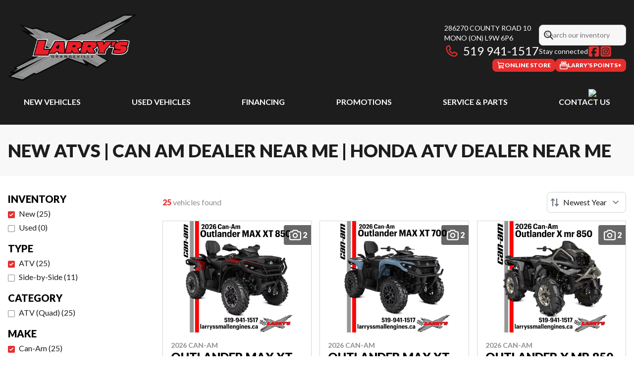

--- FILE ---
content_type: text/html
request_url: https://www.larryssmallengines.ca/en/new/atv/inventory/?make=Can-Am
body_size: 32635
content:
<!DOCTYPE html><!--L9H6awE74usBlt6hvEko1--><html lang="en-CA" class=""><head><meta charSet="utf-8"/><link rel="preconnect" href="/" crossorigin=""/><meta name="viewport" content="width=device-width, initial-scale=1"/><link rel="preload" as="image" href="https://www.valuemytradein.com/promo/expand_desktop3_right-green.png"/><link rel="preload" as="image" imageSrcSet="https://cdn.powergo.ca/media/inventory/2026/3/ea8d9886162748938d4fc129b94edaa8_504904dc0b9b4e9b94b9f3cc85b4b025_800/2026-can-am-outlander-max-xt-850-0.webp 768w, https://cdn.powergo.ca/media/inventory/2026/3/ea8d9886162748938d4fc129b94edaa8_504904dc0b9b4e9b94b9f3cc85b4b025_1000/2026-can-am-outlander-max-xt-850-0.webp 1280w, https://cdn.powergo.ca/media/inventory/2026/3/ea8d9886162748938d4fc129b94edaa8_504904dc0b9b4e9b94b9f3cc85b4b025_1000/2026-can-am-outlander-max-xt-850-0.webp 1536w, https://cdn.powergo.ca/media/inventory/2026/3/ea8d9886162748938d4fc129b94edaa8_504904dc0b9b4e9b94b9f3cc85b4b025_1000/2026-can-am-outlander-max-xt-850-0.webp 1920w" imageSizes="(min-width: 800px) 800px, 100vw"/><link rel="preload" as="image" imageSrcSet="https://cdn.powergo.ca/media/inventory/2025/41/765cc8eb29db4320a2d2377ad7fcdc29_504904dc0b9b4e9b94b9f3cc85b4b025_800/2026-can-am-outlander-max-xt-700-0.webp 768w, https://cdn.powergo.ca/media/inventory/2025/41/765cc8eb29db4320a2d2377ad7fcdc29_504904dc0b9b4e9b94b9f3cc85b4b025_1000/2026-can-am-outlander-max-xt-700-0.webp 1280w, https://cdn.powergo.ca/media/inventory/2025/41/765cc8eb29db4320a2d2377ad7fcdc29_504904dc0b9b4e9b94b9f3cc85b4b025_1000/2026-can-am-outlander-max-xt-700-0.webp 1536w, https://cdn.powergo.ca/media/inventory/2025/41/765cc8eb29db4320a2d2377ad7fcdc29_504904dc0b9b4e9b94b9f3cc85b4b025_1000/2026-can-am-outlander-max-xt-700-0.webp 1920w" imageSizes="(min-width: 800px) 800px, 100vw"/><link rel="preload" as="image" imageSrcSet="https://cdn.powergo.ca/media/inventory/2026/3/7c88f00fab5042ecb8c19e9e0609f261_504904dc0b9b4e9b94b9f3cc85b4b025_800/2026-can-am-outlander-x-mr-850-0.webp 768w, https://cdn.powergo.ca/media/inventory/2026/3/7c88f00fab5042ecb8c19e9e0609f261_504904dc0b9b4e9b94b9f3cc85b4b025_1000/2026-can-am-outlander-x-mr-850-0.webp 1280w, https://cdn.powergo.ca/media/inventory/2026/3/7c88f00fab5042ecb8c19e9e0609f261_504904dc0b9b4e9b94b9f3cc85b4b025_1000/2026-can-am-outlander-x-mr-850-0.webp 1536w, https://cdn.powergo.ca/media/inventory/2026/3/7c88f00fab5042ecb8c19e9e0609f261_504904dc0b9b4e9b94b9f3cc85b4b025_1000/2026-can-am-outlander-x-mr-850-0.webp 1920w" imageSizes="(min-width: 800px) 800px, 100vw"/><link rel="stylesheet" href="/_next/static/chunks/82367d4749f13ce4.css" data-precedence="next"/><link rel="stylesheet" href="/_next/static/chunks/cc0a2968f97c9966.css" data-precedence="next"/><link rel="stylesheet" href="/_next/static/chunks/632053eb8d242ba9.css" data-precedence="next"/><link rel="stylesheet" href="/_next/static/chunks/63e5c51919edb2ca.css" data-precedence="next"/><link rel="stylesheet" href="/_next/static/chunks/85042fd4520a3e70.css" data-precedence="next"/><link rel="preload" as="script" fetchPriority="low" href="/_next/static/chunks/3cff016b19a2035e.js"/><script src="/_next/static/chunks/8fe84898b697f1b2.js" async=""></script><script src="/_next/static/chunks/0e4889d356df2fcb.js" async=""></script><script src="/_next/static/chunks/ca3903e0189f857d.js" async=""></script><script src="/_next/static/chunks/turbopack-a25eb058b178031f.js" async=""></script><script src="/_next/static/chunks/ff1a16fafef87110.js" async=""></script><script src="/_next/static/chunks/7dd66bdf8a7e5707.js" async=""></script><script src="/_next/static/chunks/05c08c33f311058e.js" async=""></script><script src="/_next/static/chunks/bd9e4fa6360d3d58.js" async=""></script><script src="/_next/static/chunks/7f9476b8eb90385b.js" async=""></script><script src="/_next/static/chunks/0b8cb88edced207e.js" async=""></script><script src="/_next/static/chunks/e98e6f817134bbc1.js" async=""></script><script src="/_next/static/chunks/c03636de1427e690.js" async=""></script><script src="/_next/static/chunks/a28d3938814d5161.js" async=""></script><script src="/_next/static/chunks/aed3838878c4ab92.js" async=""></script><script src="/_next/static/chunks/3a8ad3b6f7cc6470.js" async=""></script><script src="/_next/static/chunks/aa4a2bdd1df3518c.js" async=""></script><link rel="preload" href="/pg-utility.js" as="script"/><meta property="og:price:currency" content="CAD"/><title>Top ATV Dealer Near Me | Larry&#x27;s Small Engines</title><meta name="description" content="Discover Can-Am &amp; Honda ATV models at your ATV dealer near me - Larry&#x27;s Small Engines in Mono. From Can Am Outlanders to Honda Rubicons, Larry&#x27;s has your ATV!"/><link rel="manifest" href="/manifest.webmanifest"/><meta name="google-site-verification" content="lYDybN9PbojAwRIwYLWGodo2igLldusXBLZcD55chkg"/><link rel="canonical" href="https://www.larryssmallengines.ca/en/new/atv/inventory/"/><meta property="og:title" content="Top ATV Dealer Near Me | Larry&#x27;s Small Engines"/><meta property="og:description" content="Discover Can-Am &amp; Honda ATV models at your ATV dealer near me - Larry&#x27;s Small Engines in Mono. From Can Am Outlanders to Honda Rubicons, Larry&#x27;s has your ATV!"/><meta property="og:url" content="https://www.larryssmallengines.ca/en/new/atv/inventory/"/><meta property="og:locale" content="en_CA"/><meta property="og:type" content="website"/><meta name="twitter:card" content="summary"/><meta name="twitter:title" content="Top ATV Dealer Near Me | Larry&#x27;s Small Engines"/><meta name="twitter:description" content="Discover Can-Am &amp; Honda ATV models at your ATV dealer near me - Larry&#x27;s Small Engines in Mono. From Can Am Outlanders to Honda Rubicons, Larry&#x27;s has your ATV!"/><link rel="icon" href="/favicon.ico?favicon.a4788570.ico" sizes="256x256" type="image/x-icon"/><link rel="icon" href="/icon.svg?icon.fcd826ee.svg" sizes="any" type="image/svg+xml"/><link rel="icon" href="/icon1.png?icon1.a7825276.png" sizes="192x192" type="image/png"/><link rel="icon" href="/icon2.png?icon2.e3f16724.png" sizes="512x512" type="image/png"/><link rel="apple-touch-icon" href="/apple-icon.png?apple-icon.258cf184.png" sizes="180x180" type="image/png"/><script src="/_next/static/chunks/a6dad97d9634a72d.js" noModule=""></script></head><body><div hidden=""><!--$--><!--/$--></div><script type="application/ld+json">{"@context":"https://schema.org","@graph":[{"@type":"WebSite","@id":"https://www.larryssmallengines.ca/en/#website","url":"https://www.larryssmallengines.ca/en/","name":"Larry's Small Engines"},{"@type":"WebPage","@id":"https://www.larryssmallengines.ca/en/new/atv/inventory/#webpage","url":"https://www.larryssmallengines.ca/en/new/atv/inventory/","inLanguage":"en-CA","name":"Top ATV Dealer Near Me | Larry's Small Engines","isPartOf":{"@id":"https://www.larryssmallengines.ca/en/#website"},"datePublished":"2026-01-19T01:11:50.709Z","dateModified":"2026-01-19T01:11:50.709Z"}]}</script><script type="application/ld+json">{"@context":"https://schema.org","@graph":[{"@type":"LocalBusiness","@id":"https://www.larryssmallengines.ca/en/#localbusiness","name":"Larry's Small Engines","image":"https://cdn.powergo.ca/media/web/2026/3/7616b4882b6b454893ba279e8e2b673e_c8cb1580dec94106ba1d3a8259fff113_2048/media-Larry's Small Engines-logo-webp.webp","description":"Larry's Small Engines","url":"https://www.larryssmallengines.ca/en/","sameAs":["https://www.facebook.com/larryssmallengines","https://www.instagram.com/LARRYSSMALLENGINES/"],"telephone":"+15199411517","address":{"@type":"PostalAddress","streetAddress":"286270 County Road 10","addressLocality":"Mono","addressRegion":"Ontario","postalCode":"L9W 6P6","addressCountry":"CA"},"contactPoint":[{"@type":"ContactPoint","telephone":"+15199411517","contactType":"Phone"},{"@type":"ContactPoint","telephone":"+15199413353","contactType":"Fax"}],"department":[{"@type":"LocalBusiness","name":"Larry's Small Engines - Sales","image":"https://cdn.powergo.ca/media/web/2026/3/7616b4882b6b454893ba279e8e2b673e_c8cb1580dec94106ba1d3a8259fff113_2048/media-Larry's Small Engines-logo-webp.webp","telephone":"+15199411517","address":{"@type":"PostalAddress","streetAddress":"286270 County Road 10","addressLocality":"Mono","addressRegion":"Ontario","postalCode":"L9W 6P6","addressCountry":"CA"},"openingHoursSpecification":[{"@type":"OpeningHoursSpecification","dayOfWeek":"https://schema.org/Monday","opens":"08:00","closes":"18:00"},{"@type":"OpeningHoursSpecification","dayOfWeek":"https://schema.org/Tuesday","opens":"08:00","closes":"18:00"},{"@type":"OpeningHoursSpecification","dayOfWeek":"https://schema.org/Wednesday","opens":"08:00","closes":"18:00"},{"@type":"OpeningHoursSpecification","dayOfWeek":"https://schema.org/Thursday","opens":"08:00","closes":"18:00"},{"@type":"OpeningHoursSpecification","dayOfWeek":"https://schema.org/Friday","opens":"08:00","closes":"19:00"},{"@type":"OpeningHoursSpecification","dayOfWeek":"https://schema.org/Saturday","opens":"09:00","closes":"16:00"},{"@type":"OpeningHoursSpecification","dayOfWeek":"https://schema.org/Sunday","opens":"00:00","closes":"00:00"}]}]}]}</script><div id="tagging" data-tagging-wrapper="true"><header class="relative z-[999999990] md:z-auto"><div class="pg-header pg-header-desktop relative z-40 hidden w-full flex-col items-center justify-center gap-2.5 py-4 md:z-50 md:inline-flex bg-layout"><div class="container inline-flex h-40 items-center justify-between gap-5 self-stretch px-4"><a aria-label="Larry&#x27;s Small Engines" class="pg-logo" href="/en/"><div class="relative"><img alt="" aria-hidden="true" data-placeholder-image="true" role="presentation" width="500" height="135" decoding="async" data-nimg="1" class="absolute inset-0 size-full" style="color:transparent;object-position:left center;object-fit:contain;aspect-ratio:500/135;opacity:1;transition:opacity 0.5s linear" src="data:image/webp;base64, UklGRtwBAABXRUJQVlA4WAoAAAAQAAAAEwAACQAAQUxQSLAAAAABgGJt2zLl/gS35O6SnSU4ZLJLcmm+AIdkCRZAJ7pbmjMVd/3/mXmRTURE8m+tBqUtxDRc3lWq4PLYUMBYIHbYI1sVGN31ebXYngIUjVyLrIJG0Xgl8jTbvC0iH/M5hRmAYd35EBEJ+D7l+lk2wBJ063edgAQc99xbtfnShMZ0+xyRt21HRI5yYhOAugMReZnKJa9vybOWCopmEb93Mg0UEAJKQc/RRUMUWI22Fq0AAFZQOCAGAQAA8AUAnQEqFAAKAD5tKpFFpCKhmAQAQAbEtgBOl0AZX/ZEXkAEyb+unsAboAISL3FUe0oG3MsmpAAA/vGGb9lNl/OBuKAd0vz80l1I8J8Lz2Bi0cvALYqBaa5+aWIN556cfYgzmy1fH40FoHjgz57A5ie5R3P7X65ULmdvrxY7API40uH2zXo/HsiXkL/WCAGFny51tv7l3p3vE2Gnv/Df/jt4Cb90YXZwo63WXZYeOQ2Uwt8y4BW4P82P6Gc22Rfe91P/dfPn+/tqo1xMgR92zGewxsNbJM/+3Xeb8T51YnaJRFpLt63BS/86B7/jFwkNf/v0vQfxWvG7L/sKH/5jP/BZq4wAAA=="/><img alt="Larry&#x27;s Small Engines logo alt" loading="lazy" width="500" height="135" decoding="async" data-nimg="1" class="h-[135px] max-w-[300px] lg:max-w-[500px]" style="color:transparent;object-position:left center;object-fit:contain;aspect-ratio:500/135;transform:translateZ(0);transition:opacity 0.25s linear;will-change:opacity;opacity:0" src="https://cdn.powergo.ca/media/web/2026/3/d4c421b8798d40778f597d08c36d9c73_c8cb1580dec94106ba1d3a8259fff113_2048/media-Larry&#x27;s Small Engines-header-logo-webp.webp"/></div></a><div class="pg-toolbar inline-flex flex-col items-end justify-center gap-4"><div class="inline-flex w-full items-center justify-between gap-2 text-xs lg:gap-6 lg:text-sm"><div class="pg-header-address w-44 text-white lg:w-auto"><a target="_blank" rel="noopener" class="pg-dealer-address uppercase hover:text-primary" data-tagging="directions" href="https://www.google.com/maps/dir//286270+County+Rd+10,+Mono,+ON+L9W+6P6/@43.9731452,-80.1129613,16.03z/data=!4m8!4m7!1m0!1m5!1m1!1s0x882a554ce274fdab:0xdfbefaff4570b1c1!2m2!1d-80.1120841!2d43.9722647?e">286270 County Road 10<br/>Mono<!-- --> <!-- -->(ON)<!-- --> <!-- -->L9W 6P6<br/></a><a class="pg-dealer-phone text-lg hover:text-primary lg:text-2xl" data-tagging="phone" data-tagging-value="general" href="tel:+15199411517"><svg viewBox="0 0 512 512" xmlns="http://www.w3.org/2000/svg" role="img" aria-hidden="true" focusable="false" data-prefix="far" data-icon="phone" class="svg-inline--fa fa-phone mr-2 text-primary"><path fill="currentColor" d="M112.8 10.9c27.3-9.1 57 3.9 68.9 30l39.7 87.3c10.6 23.4 4 51-16 67.1l-24.2 19.3c25.5 50 65.5 91.4 114.4 118.8l21.2-26.6c16.1-20.1 43.7-26.7 67.1-16l87.3 39.7c26.2 11.9 39.1 41.6 30 68.9-20.7 62.3-83.7 116.2-160.9 102.6-173.7-30.6-299.6-156.5-330.2-330.2-13.6-77.2 40.4-140.1 102.6-160.9zm25.2 49.9c-1.7-3.8-6-5.7-10-4.4-45.2 15.1-79.1 58.6-70.5 107 27.1 153.8 137.4 264.2 291.2 291.3 48.4 8.5 91.9-25.3 107-70.5 1.3-4-.6-8.3-4.4-10L364 334.4c-3.4-1.5-7.4-.6-9.7 2.3l-33.5 41.9c-7 8.7-19 11.5-29 6.7-72.5-34.4-130.5-94.3-162.4-168.2-4.3-9.9-1.4-21.5 7-28.2l38.9-31.1c2.9-2.3 3.9-6.3 2.3-9.7L137.9 60.7z"></path></svg>519 941-1517</a></div><div class="pg-header-toolbar inline-flex flex-col items-start justify-center gap-2"><form class="pg-header-search relative w-full text-sm"><svg viewBox="0 0 512 512" xmlns="http://www.w3.org/2000/svg" role="img" aria-hidden="true" focusable="false" data-prefix="far" data-icon="magnifying-glass" class="svg-inline--fa fa-magnifying-glass absolute left-2 top-3 text-lg"><path fill="currentColor" d="M368 208a160 160 0 1 0 -320 0 160 160 0 1 0 320 0zM337.1 371.1C301.7 399.2 256.8 416 208 416 93.1 416 0 322.9 0 208S93.1 0 208 0 416 93.1 416 208c0 48.8-16.8 93.7-44.9 129.1L505 471c9.4 9.4 9.4 24.6 0 33.9s-24.6 9.4-33.9 0L337.1 371.1z"></path></svg><input type="text" class="form-input !py-2.5 !ps-8" placeholder="Search our inventory" value=""/></form><div class="pg-dealer-socials inline-flex items-center justify-start gap-2 text-white"><span class="">Stay connected</span><a target="_blank" rel="noopener" aria-label="Facebook" href="https://www.facebook.com/larryssmallengines"><div class="contents"><svg class="size-6 fill-primary"  xmlns="http://www.w3.org/2000/svg" viewBox="0 0 448 512"><!--!Font Awesome Free 6.7.1 by @fontawesome - https://fontawesome.com License - https://fontawesome.com/license/free Copyright 2024 Fonticons, Inc.--><path d="M64 32C28.7 32 0 60.7 0 96V416c0 35.3 28.7 64 64 64h98.2V334.2H109.4V256h52.8V222.3c0-87.1 39.4-127.5 125-127.5c16.2 0 44.2 3.2 55.7 6.4V172c-6-.6-16.5-1-29.6-1c-42 0-58.2 15.9-58.2 57.2V256h83.6l-14.4 78.2H255V480H384c35.3 0 64-28.7 64-64V96c0-35.3-28.7-64-64-64H64z"/></svg></div></a><a target="_blank" rel="noopener" aria-label="Instagram" href="https://www.instagram.com/LARRYSSMALLENGINES/"><div class="contents"><svg class="size-6 fill-primary"  xmlns="http://www.w3.org/2000/svg" viewBox="0 0 448 512"><!--!Font Awesome Free 6.7.1 by @fontawesome - https://fontawesome.com License - https://fontawesome.com/license/free Copyright 2024 Fonticons, Inc.--><path d="M194.4 211.7a53.3 53.3 0 1 0 59.3 88.7 53.3 53.3 0 1 0 -59.3-88.7zm142.3-68.4c-5.2-5.2-11.5-9.3-18.4-12c-18.1-7.1-57.6-6.8-83.1-6.5c-4.1 0-7.9 .1-11.2 .1c-3.3 0-7.2 0-11.4-.1c-25.5-.3-64.8-.7-82.9 6.5c-6.9 2.7-13.1 6.8-18.4 12s-9.3 11.5-12 18.4c-7.1 18.1-6.7 57.7-6.5 83.2c0 4.1 .1 7.9 .1 11.1s0 7-.1 11.1c-.2 25.5-.6 65.1 6.5 83.2c2.7 6.9 6.8 13.1 12 18.4s11.5 9.3 18.4 12c18.1 7.1 57.6 6.8 83.1 6.5c4.1 0 7.9-.1 11.2-.1c3.3 0 7.2 0 11.4 .1c25.5 .3 64.8 .7 82.9-6.5c6.9-2.7 13.1-6.8 18.4-12s9.3-11.5 12-18.4c7.2-18 6.8-57.4 6.5-83c0-4.2-.1-8.1-.1-11.4s0-7.1 .1-11.4c.3-25.5 .7-64.9-6.5-83l0 0c-2.7-6.9-6.8-13.1-12-18.4zm-67.1 44.5A82 82 0 1 1 178.4 324.2a82 82 0 1 1 91.1-136.4zm29.2-1.3c-3.1-2.1-5.6-5.1-7.1-8.6s-1.8-7.3-1.1-11.1s2.6-7.1 5.2-9.8s6.1-4.5 9.8-5.2s7.6-.4 11.1 1.1s6.5 3.9 8.6 7s3.2 6.8 3.2 10.6c0 2.5-.5 5-1.4 7.3s-2.4 4.4-4.1 6.2s-3.9 3.2-6.2 4.2s-4.8 1.5-7.3 1.5l0 0c-3.8 0-7.5-1.1-10.6-3.2zM448 96c0-35.3-28.7-64-64-64H64C28.7 32 0 60.7 0 96V416c0 35.3 28.7 64 64 64H384c35.3 0 64-28.7 64-64V96zM357 389c-18.7 18.7-41.4 24.6-67 25.9c-26.4 1.5-105.6 1.5-132 0c-25.6-1.3-48.3-7.2-67-25.9s-24.6-41.4-25.8-67c-1.5-26.4-1.5-105.6 0-132c1.3-25.6 7.1-48.3 25.8-67s41.5-24.6 67-25.8c26.4-1.5 105.6-1.5 132 0c25.6 1.3 48.3 7.1 67 25.8s24.6 41.4 25.8 67c1.5 26.3 1.5 105.4 0 131.9c-1.3 25.6-7.1 48.3-25.8 67z"/></svg></div></a></div></div></div><div class="pg-toolbar-buttons inline-flex items-center justify-end gap-2 self-stretch"><a target="_blank" rel="noopener" class="btn-primary-sm" href="http://online.larryssmallengines.ca/en/"><div class="contents"><svg xmlns="http://www.w3.org/2000/svg" viewBox="0 0 24 24"><path d="M8.3 16.1 8 14.4h10.6c.6 0 1.1-.2 1.6-.6s.8-.9.9-1.5L22.2 6c0-.3 0-.6-.2-.8s-.5-.4-.8-.4H6.3l-.4-2.3c0-.4-.3-.8-.6-1-.3-.3-.7-.4-1.1-.4H2.5c-.6 0-1 .4-1 1s.4 1 1 1H4l2.5 13.8c-.5.5-.9 1.2-.9 2.1 0 1.6 1.3 2.9 2.9 2.9s2.9-1.3 2.9-2.9-.2-.9-.2-.9h4.3c-.1.3-.2.6-.2.9 0 1.6 1.3 2.9 2.9 2.9s2.9-1.3 2.9-2.9-1.3-2.9-2.9-2.9zM20.1 7l-.9 5.1c0 .1 0 .2-.2.3 0 0-.2.1-.3.1h-11L6.7 7zM9.4 19.1c0 .5-.4.9-.9.9s-.9-.4-.9-.9.4-.9.9-.9.9.4.9.9m8.8.9c-.5 0-.9-.4-.9-.9s.4-.9.9-.9.9.4.9.9-.4.9-.9.9"/></svg></div><span>Online Store</span></a><a class="btn-primary-sm" href="/en/privilege-program/"><div class="contents"><svg width="24" height="24" viewBox="0 0 24 24" xmlns="http://www.w3.org/2000/svg"><path d="M20.64 7.618h-3.6l.456-.164a3.95 3.95 0 0 0 1.616-1.11 3.8 3.8 0 0 0 .863-1.734 3.76 3.76 0 0 0-.108-1.924 3.84 3.84 0 0 0-1.051-1.633 4 4 0 0 0-1.74-.917 4 4 0 0 0-1.98.024 3.96 3.96 0 0 0-1.716.96 3.8 3.8 0 0 0-1.02 1.653L12 4.107l-.396-1.31A3.84 3.84 0 0 0 9.807.524 4 4 0 0 0 6.894.109a3.92 3.92 0 0 0-2.389 1.677 3.75 3.75 0 0 0-.521 2.825c.127.64.421 1.239.854 1.737s.99.879 1.618 1.106l.468.164h-3.6a3.42 3.42 0 0 0-2.35.975A3.25 3.25 0 0 0 0 10.894v9.83c.003.868.358 1.7.988 2.313s1.482.96 2.372.963h17.28a3.42 3.42 0 0 0 2.372-.963c.63-.614.985-1.445.988-2.313v-9.83a3.25 3.25 0 0 0-.988-2.313 3.42 3.42 0 0 0-2.372-.963M14.7 3.44a1.44 1.44 0 0 1 .387-.648c.186-.178.416-.306.669-.37q.205-.061.42-.058c.221.002.44.05.64.143s.377.226.518.392.245.36.302.569.066.427.028.64a1.43 1.43 0 0 1-.33.674c-.168.193-.385.34-.63.425L13.836 6.25zm-8.364.667a1.45 1.45 0 0 1 .33-1.208c.141-.166.318-.3.518-.392s.419-.141.64-.143q.214-.004.42.058c.253.064.483.192.669.37.185.18.319.403.387.648l.864 2.856-2.868-1.018a1.5 1.5 0 0 1-.647-.455 1.43 1.43 0 0 1-.313-.716M21.6 20.724a.92.92 0 0 1-.281.662.97.97 0 0 1-.679.274H3.36a.97.97 0 0 1-.679-.274.92.92 0 0 1-.281-.662v-6.085h19.2zm0-8.425H2.4v-1.405c0-.248.101-.486.281-.662a.97.97 0 0 1 .679-.274h17.28c.255 0 .499.099.679.274s.281.414.281.662z"/></svg></div><span>Larry’s Points+</span></a></div></div></div><div class="pg-menu container inline-flex flex-col items-center justify-center gap-2.5 py-2.5 text-center"><nav class="w-full"><ol class="inline-flex w-full items-start justify-between gap-4 self-stretch px-8 text-base text-white lg:gap-2"><li class="group relative py-2"><a class="font-bold uppercase transition-colors duration-200 hover:text-primary" href="/en/new-inventory/">New Vehicles</a><ol class="pointer-events-none invisible absolute left-1/2 top-full z-50 w-48 -translate-x-1/2 -translate-y-2 flex-col items-start justify-start divide-y divide-neutral-300 rounded-lg border bg-white px-4 py-2 text-left text-base text-main-color-300 opacity-0 transition-all duration-200 ease-in-out group-hover:pointer-events-auto group-hover:visible group-hover:translate-y-0 group-hover:opacity-100 dark:divide-primary dark:bg-black"><li class="w-full"><a class="block w-full py-2" href="/en/new-inventory/">All New Inventory</a></li><li class="w-full"><a class="block w-full py-2" href="/en/new/motorcycle/inventory/">Motorcycles</a></li><li class="w-full"><a class="block w-full py-2" href="/en/new/atv/inventory/">ATVs</a></li><li class="w-full"><a class="block w-full py-2" href="/en/new/side-by-side/inventory/">Side-by-Sides</a></li><li class="w-full"><a class="block w-full py-2" href="/en/new/watercraft/inventory/">Watercraft</a></li><li class="w-full"><a class="block w-full py-2" href="/en/new/boat/inventory/">Boats</a></li><li class="w-full"><a class="block w-full py-2" href="/en/new/power-equipment/inventory/">Power Equipment</a></li><li class="w-full"><a class="block w-full py-2" href="/en/new/trailer/inventory/">Trailers</a></li><li class="w-full"><a class="block w-full py-2" href="/en/new/snowmobile/inventory/">Snowmobiles</a></li><li class="w-full"><a class="block w-full py-2" href="/en/new/others/inventory/">Others</a></li><li class="w-full"><a href="/en/shop-brp/can-am/" class="block w-full py-2">Can-Am®</a></li><li class="w-full"><a href="/en/shop-brp/sea-doo/" class="block w-full py-2">Sea-Doo® Watercraft</a></li><li class="w-full"><a href="/en/shop-brp/ski-doo/" class="block w-full py-2">Ski-Doo® Snowmobiles</a></li><li class="w-full"><a href="/en/shop-brp/lynx/" class="block w-full py-2">Lynx® Snowmobiles</a></li><li class="w-full"><a class="block w-full py-2" href="/en/new/">Complete Collection</a></li></ol></li><li class="group relative py-2"><a class="font-bold uppercase transition-colors duration-200 hover:text-primary" href="/en/used/">Used Vehicles</a><ol class="pointer-events-none invisible absolute left-1/2 top-full z-50 w-48 -translate-x-1/2 -translate-y-2 flex-col items-start justify-start divide-y divide-neutral-300 rounded-lg border bg-white px-4 py-2 text-left text-base text-main-color-300 opacity-0 transition-all duration-200 ease-in-out group-hover:pointer-events-auto group-hover:visible group-hover:translate-y-0 group-hover:opacity-100 dark:divide-primary dark:bg-black"><li class="w-full"><a class="block w-full py-2" href="/en/used/">All Used Inventory</a></li><li class="w-full"><a class="block w-full py-2" href="/en/used/snowmobile/">Snowmobiles</a></li><li class="w-full"><a class="block w-full py-2" href="/en/used/watercraft/">Watercraft</a></li><li class="w-full"><a class="block w-full py-2" href="/en/financing/">Financing</a></li></ol></li><li class="group relative py-2"><a class="font-bold uppercase transition-colors duration-200 hover:text-primary" href="/en/financing/">Financing</a></li><li class="group relative py-2"><a class="font-bold uppercase transition-colors duration-200 hover:text-primary" href="/en/promotions/">Promotions</a></li><li class="group relative py-2"><a class="font-bold uppercase transition-colors duration-200 hover:text-primary" href="/en/service/">Service &amp; Parts</a><ol class="pointer-events-none invisible absolute left-1/2 top-full z-50 w-48 -translate-x-1/2 -translate-y-2 flex-col items-start justify-start divide-y divide-neutral-300 rounded-lg border bg-white px-4 py-2 text-left text-base text-main-color-300 opacity-0 transition-all duration-200 ease-in-out group-hover:pointer-events-auto group-hover:visible group-hover:translate-y-0 group-hover:opacity-100 dark:divide-primary dark:bg-black"><li class="w-full"><a class="block w-full py-2" href="/en/service/">Maintenance</a></li><li class="w-full"><a class="block w-full py-2" href="/en/parts/">Parts &amp; Accessories</a></li></ol></li><li class="group relative py-2"><a class="font-bold uppercase transition-colors duration-200 hover:text-primary" href="/en/contact/">Contact Us</a><ol class="pointer-events-none invisible absolute left-1/2 top-full z-50 w-48 -translate-x-1/2 -translate-y-2 flex-col items-start justify-start divide-y divide-neutral-300 rounded-lg border bg-white px-4 py-2 text-left text-base text-main-color-300 opacity-0 transition-all duration-200 ease-in-out group-hover:pointer-events-auto group-hover:visible group-hover:translate-y-0 group-hover:opacity-100 dark:divide-primary dark:bg-black"><li class="w-full"><a class="block w-full py-2" href="/en/contact/">Contact Us</a></li><li class="w-full"><a class="block w-full py-2" href="/en/blog/">Blog</a></li><li class="w-full"><a class="block w-full py-2" href="/en/team/">Our Team</a></li></ol></li></ol></nav></div></div><div class="relative z-50 md:z-40 bg-layout"><div class="pg-header pg-header-mobile z-50 inline-flex h-28 w-full flex-col items-center justify-center gap-2.5 px-8 py-2.5 md:hidden"><div class="inline-flex items-center justify-between gap-4 self-stretch py-4"><a aria-label="Larry&#x27;s Small Engines" class="pg-logo" href="/en/"><div class="relative"><img alt="" aria-hidden="true" data-placeholder-image="true" role="presentation" width="200" height="64" decoding="async" data-nimg="1" class="absolute inset-0 size-full" style="color:transparent;object-position:left center;object-fit:contain;aspect-ratio:200/64;opacity:1;transition:opacity 0.5s linear" src="data:image/webp;base64, UklGRtwBAABXRUJQVlA4WAoAAAAQAAAAEwAACQAAQUxQSLAAAAABgGJt2zLl/gS35O6SnSU4ZLJLcmm+AIdkCRZAJ7pbmjMVd/3/mXmRTURE8m+tBqUtxDRc3lWq4PLYUMBYIHbYI1sVGN31ebXYngIUjVyLrIJG0Xgl8jTbvC0iH/M5hRmAYd35EBEJ+D7l+lk2wBJ063edgAQc99xbtfnShMZ0+xyRt21HRI5yYhOAugMReZnKJa9vybOWCopmEb93Mg0UEAJKQc/RRUMUWI22Fq0AAFZQOCAGAQAA8AUAnQEqFAAKAD5tKpFFpCKhmAQAQAbEtgBOl0AZX/ZEXkAEyb+unsAboAISL3FUe0oG3MsmpAAA/vGGb9lNl/OBuKAd0vz80l1I8J8Lz2Bi0cvALYqBaa5+aWIN556cfYgzmy1fH40FoHjgz57A5ie5R3P7X65ULmdvrxY7API40uH2zXo/HsiXkL/WCAGFny51tv7l3p3vE2Gnv/Df/jt4Cb90YXZwo63WXZYeOQ2Uwt8y4BW4P82P6Gc22Rfe91P/dfPn+/tqo1xMgR92zGewxsNbJM/+3Xeb8T51YnaJRFpLt63BS/86B7/jFwkNf/v0vQfxWvG7L/sKH/5jP/BZq4wAAA=="/><img alt="Larry&#x27;s Small Engines logo alt" loading="lazy" width="200" height="64" decoding="async" data-nimg="1" class="h-16 max-w-full" style="color:transparent;object-position:left center;object-fit:contain;aspect-ratio:200/64;transform:translateZ(0);transition:opacity 0.25s linear;will-change:opacity;opacity:0" src="https://cdn.powergo.ca/media/web/2026/3/d4c421b8798d40778f597d08c36d9c73_c8cb1580dec94106ba1d3a8259fff113_2048/media-Larry&#x27;s Small Engines-header-logo-webp.webp"/></div></a><div class="flex items-center justify-end gap-4 text-primary"><nav id="mobile-menu-container"><button class="relative text-4xl" aria-label="Menu"><svg viewBox="0 0 448 512" xmlns="http://www.w3.org/2000/svg" role="img" aria-hidden="true" focusable="false" data-prefix="far" data-icon="bars" class="svg-inline--fa fa-bars"><path fill="currentColor" d="M0 88C0 74.7 10.7 64 24 64l400 0c13.3 0 24 10.7 24 24s-10.7 24-24 24L24 112C10.7 112 0 101.3 0 88zM0 256c0-13.3 10.7-24 24-24l400 0c13.3 0 24 10.7 24 24s-10.7 24-24 24L24 280c-13.3 0-24-10.7-24-24zM448 424c0 13.3-10.7 24-24 24L24 448c-13.3 0-24-10.7-24-24s10.7-24 24-24l400 0c13.3 0 24 10.7 24 24z"></path></svg></button><div class="fixed inset-0 z-50 flex h-dvh -translate-x-full flex-col bg-gradient-to-b from-layout to-layout-950 px-8 py-4 text-base text-white transition-all duration-300 ease-out -translate-x-full"><div class="flex items-center justify-between gap-4 border-b border-slate-500/40 pb-4 text-right text-2xl"><div><a class="text-2xl" aria-label="Home" href="/en/"><div class="relative"><img alt="" aria-hidden="true" data-placeholder-image="true" role="presentation" width="200" height="64" decoding="async" data-nimg="1" class="absolute inset-0 size-full" style="color:transparent;object-position:left center;object-fit:contain;aspect-ratio:200/64;opacity:1;transition:opacity 0.5s linear" src="data:image/webp;base64, UklGRtwBAABXRUJQVlA4WAoAAAAQAAAAEwAACQAAQUxQSLAAAAABgGJt2zLl/gS35O6SnSU4ZLJLcmm+AIdkCRZAJ7pbmjMVd/3/mXmRTURE8m+tBqUtxDRc3lWq4PLYUMBYIHbYI1sVGN31ebXYngIUjVyLrIJG0Xgl8jTbvC0iH/M5hRmAYd35EBEJ+D7l+lk2wBJ063edgAQc99xbtfnShMZ0+xyRt21HRI5yYhOAugMReZnKJa9vybOWCopmEb93Mg0UEAJKQc/RRUMUWI22Fq0AAFZQOCAGAQAA8AUAnQEqFAAKAD5tKpFFpCKhmAQAQAbEtgBOl0AZX/ZEXkAEyb+unsAboAISL3FUe0oG3MsmpAAA/vGGb9lNl/OBuKAd0vz80l1I8J8Lz2Bi0cvALYqBaa5+aWIN556cfYgzmy1fH40FoHjgz57A5ie5R3P7X65ULmdvrxY7API40uH2zXo/HsiXkL/WCAGFny51tv7l3p3vE2Gnv/Df/jt4Cb90YXZwo63WXZYeOQ2Uwt8y4BW4P82P6Gc22Rfe91P/dfPn+/tqo1xMgR92zGewxsNbJM/+3Xeb8T51YnaJRFpLt63BS/86B7/jFwkNf/v0vQfxWvG7L/sKH/5jP/BZq4wAAA=="/><img alt="Larry&#x27;s Small Engines logo alt" loading="lazy" width="200" height="64" decoding="async" data-nimg="1" class="h-16 max-w-full" style="color:transparent;object-position:left center;object-fit:contain;aspect-ratio:200/64;transform:translateZ(0);transition:opacity 0.25s linear;will-change:opacity;opacity:0" src="https://cdn.powergo.ca/media/web/2026/3/d4c421b8798d40778f597d08c36d9c73_c8cb1580dec94106ba1d3a8259fff113_2048/media-Larry&#x27;s Small Engines-header-logo-webp.webp"/></div></a></div><button class="py-4 text-primary" aria-label="Close"><svg viewBox="0 0 384 512" xmlns="http://www.w3.org/2000/svg" role="img" aria-hidden="true" focusable="false" data-prefix="far" data-icon="xmark" class="svg-inline--fa fa-xmark"><path fill="currentColor" d="M7.5 105c-9.4-9.4-9.4-24.6 0-33.9s24.6-9.4 33.9 0l151 151 151-151c9.4-9.4 24.6-9.4 33.9 0s9.4 24.6 0 33.9l-151 151 151 151c9.4 9.4 9.4 24.6 0 33.9s-24.6 9.4-33.9 0l-151-151-151 151c-9.4 9.4-24.6 9.4-33.9 0s-9.4-24.6 0-33.9l151-151-151-151z"></path></svg></button></div><ol class="h-full overflow-y-auto"><li class="flex items-center justify-between border-b border-slate-500/40 py-3"><a class="w-full" href="/en/">Home</a></li><li class="flex items-center justify-between border-b border-slate-500/40 py-3"><button class="flex w-full items-center justify-between" aria-label="Menu">New Vehicles<svg viewBox="0 0 320 512" xmlns="http://www.w3.org/2000/svg" role="img" aria-hidden="true" focusable="false" data-prefix="far" data-icon="chevron-right" class="svg-inline--fa fa-chevron-right text-primary"><path fill="currentColor" d="M313.5 239c9.4 9.4 9.4 24.6 0 33.9l-200 200c-9.4 9.4-24.6 9.4-33.9 0s-9.4-24.6 0-33.9l183-183-183-183c-9.4-9.4-9.4-24.6 0-33.9s24.6-9.4 33.9 0l200 200z"></path></svg></button></li><li class="flex items-center justify-between border-b border-slate-500/40 py-3"><button class="flex w-full items-center justify-between" aria-label="Menu">Used Vehicles<svg viewBox="0 0 320 512" xmlns="http://www.w3.org/2000/svg" role="img" aria-hidden="true" focusable="false" data-prefix="far" data-icon="chevron-right" class="svg-inline--fa fa-chevron-right text-primary"><path fill="currentColor" d="M313.5 239c9.4 9.4 9.4 24.6 0 33.9l-200 200c-9.4 9.4-24.6 9.4-33.9 0s-9.4-24.6 0-33.9l183-183-183-183c-9.4-9.4-9.4-24.6 0-33.9s24.6-9.4 33.9 0l200 200z"></path></svg></button></li><li class="flex items-center justify-between border-b border-slate-500/40 py-3"><a class="w-full" href="/en/financing/">Financing</a></li><li class="flex items-center justify-between border-b border-slate-500/40 py-3"><a class="w-full" href="/en/promotions/">Promotions</a></li><li class="flex items-center justify-between border-b border-slate-500/40 py-3"><button class="flex w-full items-center justify-between" aria-label="Menu">Service &amp; Parts<svg viewBox="0 0 320 512" xmlns="http://www.w3.org/2000/svg" role="img" aria-hidden="true" focusable="false" data-prefix="far" data-icon="chevron-right" class="svg-inline--fa fa-chevron-right text-primary"><path fill="currentColor" d="M313.5 239c9.4 9.4 9.4 24.6 0 33.9l-200 200c-9.4 9.4-24.6 9.4-33.9 0s-9.4-24.6 0-33.9l183-183-183-183c-9.4-9.4-9.4-24.6 0-33.9s24.6-9.4 33.9 0l200 200z"></path></svg></button></li><li class="flex items-center justify-between border-b border-slate-500/40 py-3"><button class="flex w-full items-center justify-between" aria-label="Menu">Contact Us<svg viewBox="0 0 320 512" xmlns="http://www.w3.org/2000/svg" role="img" aria-hidden="true" focusable="false" data-prefix="far" data-icon="chevron-right" class="svg-inline--fa fa-chevron-right text-primary"><path fill="currentColor" d="M313.5 239c9.4 9.4 9.4 24.6 0 33.9l-200 200c-9.4 9.4-24.6 9.4-33.9 0s-9.4-24.6 0-33.9l183-183-183-183c-9.4-9.4-9.4-24.6 0-33.9s24.6-9.4 33.9 0l200 200z"></path></svg></button></li></ol><div class="text-center"><div class="inline-flex flex-col gap-4"><a target="_blank" rel="noopener" class="btn-primary-md" href="http://online.larryssmallengines.ca/en/"><div class="contents"><svg xmlns="http://www.w3.org/2000/svg" viewBox="0 0 24 24"><path d="M8.3 16.1 8 14.4h10.6c.6 0 1.1-.2 1.6-.6s.8-.9.9-1.5L22.2 6c0-.3 0-.6-.2-.8s-.5-.4-.8-.4H6.3l-.4-2.3c0-.4-.3-.8-.6-1-.3-.3-.7-.4-1.1-.4H2.5c-.6 0-1 .4-1 1s.4 1 1 1H4l2.5 13.8c-.5.5-.9 1.2-.9 2.1 0 1.6 1.3 2.9 2.9 2.9s2.9-1.3 2.9-2.9-.2-.9-.2-.9h4.3c-.1.3-.2.6-.2.9 0 1.6 1.3 2.9 2.9 2.9s2.9-1.3 2.9-2.9-1.3-2.9-2.9-2.9zM20.1 7l-.9 5.1c0 .1 0 .2-.2.3 0 0-.2.1-.3.1h-11L6.7 7zM9.4 19.1c0 .5-.4.9-.9.9s-.9-.4-.9-.9.4-.9.9-.9.9.4.9.9m8.8.9c-.5 0-.9-.4-.9-.9s.4-.9.9-.9.9.4.9.9-.4.9-.9.9"/></svg></div><span>Online Store</span></a><a class="btn-primary-md" href="/en/privilege-program/"><div class="contents"><svg width="24" height="24" viewBox="0 0 24 24" xmlns="http://www.w3.org/2000/svg"><path d="M20.64 7.618h-3.6l.456-.164a3.95 3.95 0 0 0 1.616-1.11 3.8 3.8 0 0 0 .863-1.734 3.76 3.76 0 0 0-.108-1.924 3.84 3.84 0 0 0-1.051-1.633 4 4 0 0 0-1.74-.917 4 4 0 0 0-1.98.024 3.96 3.96 0 0 0-1.716.96 3.8 3.8 0 0 0-1.02 1.653L12 4.107l-.396-1.31A3.84 3.84 0 0 0 9.807.524 4 4 0 0 0 6.894.109a3.92 3.92 0 0 0-2.389 1.677 3.75 3.75 0 0 0-.521 2.825c.127.64.421 1.239.854 1.737s.99.879 1.618 1.106l.468.164h-3.6a3.42 3.42 0 0 0-2.35.975A3.25 3.25 0 0 0 0 10.894v9.83c.003.868.358 1.7.988 2.313s1.482.96 2.372.963h17.28a3.42 3.42 0 0 0 2.372-.963c.63-.614.985-1.445.988-2.313v-9.83a3.25 3.25 0 0 0-.988-2.313 3.42 3.42 0 0 0-2.372-.963M14.7 3.44a1.44 1.44 0 0 1 .387-.648c.186-.178.416-.306.669-.37q.205-.061.42-.058c.221.002.44.05.64.143s.377.226.518.392.245.36.302.569.066.427.028.64a1.43 1.43 0 0 1-.33.674c-.168.193-.385.34-.63.425L13.836 6.25zm-8.364.667a1.45 1.45 0 0 1 .33-1.208c.141-.166.318-.3.518-.392s.419-.141.64-.143q.214-.004.42.058c.253.064.483.192.669.37.185.18.319.403.387.648l.864 2.856-2.868-1.018a1.5 1.5 0 0 1-.647-.455 1.43 1.43 0 0 1-.313-.716M21.6 20.724a.92.92 0 0 1-.281.662.97.97 0 0 1-.679.274H3.36a.97.97 0 0 1-.679-.274.92.92 0 0 1-.281-.662v-6.085h19.2zm0-8.425H2.4v-1.405c0-.248.101-.486.281-.662a.97.97 0 0 1 .679-.274h17.28c.255 0 .499.099.679.274s.281.414.281.662z"/></svg></div><span>Larry’s Points+</span></a></div><div class="flex items-center justify-center gap-4 p-4"><a class="btn-primary-xl-mobile" aria-label="phone" data-tagging="phone" data-tagging-value="general" href="tel:+15199411517"><svg viewBox="0 0 512 512" xmlns="http://www.w3.org/2000/svg" role="img" aria-hidden="true" focusable="false" data-prefix="far" data-icon="phone" class="svg-inline--fa fa-phone"><path fill="currentColor" d="M112.8 10.9c27.3-9.1 57 3.9 68.9 30l39.7 87.3c10.6 23.4 4 51-16 67.1l-24.2 19.3c25.5 50 65.5 91.4 114.4 118.8l21.2-26.6c16.1-20.1 43.7-26.7 67.1-16l87.3 39.7c26.2 11.9 39.1 41.6 30 68.9-20.7 62.3-83.7 116.2-160.9 102.6-173.7-30.6-299.6-156.5-330.2-330.2-13.6-77.2 40.4-140.1 102.6-160.9zm25.2 49.9c-1.7-3.8-6-5.7-10-4.4-45.2 15.1-79.1 58.6-70.5 107 27.1 153.8 137.4 264.2 291.2 291.3 48.4 8.5 91.9-25.3 107-70.5 1.3-4-.6-8.3-4.4-10L364 334.4c-3.4-1.5-7.4-.6-9.7 2.3l-33.5 41.9c-7 8.7-19 11.5-29 6.7-72.5-34.4-130.5-94.3-162.4-168.2-4.3-9.9-1.4-21.5 7-28.2l38.9-31.1c2.9-2.3 3.9-6.3 2.3-9.7L137.9 60.7z"></path></svg></a><a target="_blank" rel="noopener" class="btn-primary-xl-mobile" aria-label="directions" data-tagging="directions" href="https://www.google.com/maps/dir//286270+County+Rd+10,+Mono,+ON+L9W+6P6/@43.9731452,-80.1129613,16.03z/data=!4m8!4m7!1m0!1m5!1m1!1s0x882a554ce274fdab:0xdfbefaff4570b1c1!2m2!1d-80.1120841!2d43.9722647?e"><svg viewBox="0 0 384 512" xmlns="http://www.w3.org/2000/svg" role="img" aria-hidden="true" focusable="false" data-prefix="far" data-icon="location-dot" class="svg-inline--fa fa-location-dot"><path fill="currentColor" d="M48 188.6C48 111.7 111.7 48 192 48s144 63.7 144 140.6c0 45.6-23.8 101.5-58.9 157.1-28.3 44.8-61 84.8-85.1 112.1-24.1-27.3-56.7-67.2-85.1-112.1-35.1-55.5-58.9-111.5-58.9-157.1zM192 0C86 0 0 84.4 0 188.6 0 307.9 120.2 450.9 170.4 505.4 182.2 518.2 201.8 518.2 213.6 505.4 263.8 450.9 384 307.9 384 188.6 384 84.4 298 0 192 0zM160 192a32 32 0 1 1 64 0 32 32 0 1 1 -64 0zm112 0a80 80 0 1 0 -160 0 80 80 0 1 0 160 0z"></path></svg></a></div></div></div></nav></div></div></div></div></header><main class="new-inventory-listing-by-type-page"><div class="bg-page-heading"><div class="container py-8"><h1 class="flex flex-col text-4xl font-extrabold uppercase text-main-color">NEW ATVs | Can Am Dealer Near Me | Honda ATV Dealer Near Me</h1></div></div><section class="pg-listing container py-4"><div class="flex gap-4 py-4"><!--$!--><template data-dgst="BAILOUT_TO_CLIENT_SIDE_RENDERING"></template><!--/$--><aside class="hidden flex-1 xl:block"><div class="pg-listing-filters space-y-4"><fieldset><legend class="mb-1 text-xl font-extrabold uppercase text-black dark:text-white">Inventory</legend><div class="space-y-1"><div class="flex items-center"><input id="condition-new" type="checkbox" class="form-checkbox" name="condition[]" checked=""/><label for="condition-new" class="ml-2 text-base text-main-color">New<!-- --> (<!-- -->27<!-- -->)</label></div><div class="flex items-center"><input id="condition-used" type="checkbox" class="form-checkbox" name="condition[]"/><label for="condition-used" class="ml-2 text-base text-main-color">Used<!-- --> (<!-- -->0<!-- -->)</label></div></div></fieldset><fieldset><legend class="mb-1 text-xl font-extrabold uppercase text-black dark:text-white">Type</legend><div class="space-y-1"><div class="flex items-center"><input id="type-0" type="checkbox" class="form-checkbox" name="type[]" checked=""/><label for="type-0" class="ml-2 text-base text-main-color">ATV<!-- --> (<!-- -->27<!-- -->)</label></div><div class="flex items-center"><input id="type-1" type="checkbox" class="form-checkbox" name="type[]"/><label for="type-1" class="ml-2 text-base text-main-color">Power Equipment<!-- --> (<!-- -->229<!-- -->)</label></div><div class="flex items-center"><input id="type-2" type="checkbox" class="form-checkbox" name="type[]"/><label for="type-2" class="ml-2 text-base text-main-color">Watercraft<!-- --> (<!-- -->41<!-- -->)</label></div><div class="flex items-center"><input id="type-3" type="checkbox" class="form-checkbox" name="type[]"/><label for="type-3" class="ml-2 text-base text-main-color">Snowmobile<!-- --> (<!-- -->17<!-- -->)</label></div><div class="flex items-center"><input id="type-4" type="checkbox" class="form-checkbox" name="type[]"/><label for="type-4" class="ml-2 text-base text-main-color">Motorcycle<!-- --> (<!-- -->16<!-- -->)</label></div><button class="text-xs font-extrabold text-black hover:text-primary dark:text-primary">See more<!-- --> <svg viewBox="0 0 320 512" xmlns="http://www.w3.org/2000/svg" role="img" aria-hidden="true" focusable="false" data-prefix="far" data-icon="chevron-right" class="svg-inline--fa fa-chevron-right ml-1"><path fill="currentColor" d="M313.5 239c9.4 9.4 9.4 24.6 0 33.9l-200 200c-9.4 9.4-24.6 9.4-33.9 0s-9.4-24.6 0-33.9l183-183-183-183c-9.4-9.4-9.4-24.6 0-33.9s24.6-9.4 33.9 0l200 200z"></path></svg></button></div></fieldset><fieldset><legend class="mb-1 text-xl font-extrabold uppercase text-black dark:text-white">Category</legend><div class="space-y-1"><div class="flex items-center"><input id="category-0" type="checkbox" class="form-checkbox" name="category[]"/><label for="category-0" class="ml-2 text-base text-main-color">ATV (Quad)<!-- --> (<!-- -->27<!-- -->)</label></div></div></fieldset><fieldset><legend class="mb-1 text-xl font-extrabold uppercase text-black dark:text-white">Make</legend><div class="space-y-1"><div class="flex items-center"><input id="make-0" type="checkbox" class="form-checkbox" name="make[]"/><label for="make-0" class="ml-2 text-base text-main-color">Can-Am<!-- --> (<!-- -->25<!-- -->)</label></div><div class="flex items-center"><input id="make-1" type="checkbox" class="form-checkbox" name="make[]"/><label for="make-1" class="ml-2 text-base text-main-color">Honda<!-- --> (<!-- -->2<!-- -->)</label></div></div></fieldset><fieldset><legend class="mb-1 text-xl font-extrabold uppercase text-black dark:text-white">Year</legend><div class="space-y-1"><div class="flex items-center"><input id="year-0" type="checkbox" class="form-checkbox" name="year[]"/><label for="year-0" class="ml-2 text-base text-main-color">2026<!-- --> (<!-- -->24<!-- -->)</label></div><div class="flex items-center"><input id="year-1" type="checkbox" class="form-checkbox" name="year[]"/><label for="year-1" class="ml-2 text-base text-main-color">2025<!-- --> (<!-- -->3<!-- -->)</label></div></div></fieldset><fieldset><legend class="mb-1 text-xl font-extrabold uppercase text-black dark:text-white">Tags</legend><div class="space-y-1"><div class="flex items-center"><input id="flags-0" type="checkbox" class="form-checkbox" name="flags[]"/><label for="flags-0" class="ml-2 text-base text-main-color">Rebate<!-- --> (<!-- -->5<!-- -->)</label></div><div class="flex items-center"><input id="flags-1" type="checkbox" class="form-checkbox" name="flags[]"/><label for="flags-1" class="ml-2 text-base text-main-color">Featured<!-- --> (<!-- -->2<!-- -->)</label></div><div class="flex items-center"><input id="flags-2" type="checkbox" class="form-checkbox" name="flags[]"/><label for="flags-2" class="ml-2 text-base text-main-color">Coming Soon<!-- --> (<!-- -->1<!-- -->)</label></div><div class="flex items-center"><input id="flags-3" type="checkbox" class="form-checkbox" name="flags[]"/><label for="flags-3" class="ml-2 text-base text-main-color">Just In<!-- --> (<!-- -->1<!-- -->)</label></div><div class="flex items-center"><input id="flags-4" type="checkbox" class="form-checkbox" name="flags[]"/><label for="flags-4" class="ml-2 text-base text-main-color">Order Now<!-- --> (<!-- -->0<!-- -->)</label></div></div></fieldset><div><div class="border-t py-2" data-headlessui-state=""><button class="group flex w-full items-center justify-between text-left text-xl font-extrabold uppercase text-black dark:text-white" id="headlessui-disclosure-button-_R_b2kei5fiv5ubpivb_" type="button" aria-expanded="false" data-headlessui-state=""><span>Price</span><svg viewBox="0 0 448 512" xmlns="http://www.w3.org/2000/svg" role="img" aria-hidden="true" focusable="false" data-prefix="far" data-icon="chevron-down" class="svg-inline--fa fa-chevron-down group-data-[open]:hidden"><path fill="currentColor" d="M207.5 409c9.4 9.4 24.6 9.4 33.9 0l200-200c9.4-9.4 9.4-24.6 0-33.9s-24.6-9.4-33.9 0l-183 183-183-183c-9.4-9.4-24.6-9.4-33.9 0s-9.4 24.6 0 33.9l200 200z"></path></svg><svg viewBox="0 0 448 512" xmlns="http://www.w3.org/2000/svg" role="img" aria-hidden="true" focusable="false" data-prefix="far" data-icon="chevron-up" class="svg-inline--fa fa-chevron-up !hidden group-data-[open]:!block"><path fill="currentColor" d="M207.5 103c9.4-9.4 24.6-9.4 33.9 0l200 200c9.4 9.4 9.4 24.6 0 33.9s-24.6 9.4-33.9 0l-183-183-183 183c-9.4 9.4-24.6 9.4-33.9 0s-9.4-24.6 0-33.9l200-200z"></path></svg></button></div><div class="border-t py-2" data-headlessui-state=""><button class="group flex w-full items-center justify-between text-left text-xl font-extrabold uppercase text-black dark:text-white" id="headlessui-disclosure-button-_R_d2kei5fiv5ubpivb_" type="button" aria-expanded="false" data-headlessui-state=""><span>Usage (Kilometers or Hours)</span><svg viewBox="0 0 448 512" xmlns="http://www.w3.org/2000/svg" role="img" aria-hidden="true" focusable="false" data-prefix="far" data-icon="chevron-down" class="svg-inline--fa fa-chevron-down group-data-[open]:hidden"><path fill="currentColor" d="M207.5 409c9.4 9.4 24.6 9.4 33.9 0l200-200c9.4-9.4 9.4-24.6 0-33.9s-24.6-9.4-33.9 0l-183 183-183-183c-9.4-9.4-24.6-9.4-33.9 0s-9.4 24.6 0 33.9l200 200z"></path></svg><svg viewBox="0 0 448 512" xmlns="http://www.w3.org/2000/svg" role="img" aria-hidden="true" focusable="false" data-prefix="far" data-icon="chevron-up" class="svg-inline--fa fa-chevron-up !hidden group-data-[open]:!block"><path fill="currentColor" d="M207.5 103c9.4-9.4 24.6-9.4 33.9 0l200 200c9.4 9.4 9.4 24.6 0 33.9s-24.6 9.4-33.9 0l-183-183-183 183c-9.4 9.4-24.6 9.4-33.9 0s-9.4-24.6 0-33.9l200-200z"></path></svg></button></div><div class="space-y-2 border-t py-2"><div class="text-xl font-extrabold uppercase text-black dark:text-white">Search</div><div class="relative"><svg viewBox="0 0 512 512" xmlns="http://www.w3.org/2000/svg" role="img" aria-hidden="true" focusable="false" data-prefix="far" data-icon="magnifying-glass" class="svg-inline--fa fa-magnifying-glass absolute inset-y-0 left-2 my-auto text-lg"><path fill="currentColor" d="M368 208a160 160 0 1 0 -320 0 160 160 0 1 0 320 0zM337.1 371.1C301.7 399.2 256.8 416 208 416 93.1 416 0 322.9 0 208S93.1 0 208 0 416 93.1 416 208c0 48.8-16.8 93.7-44.9 129.1L505 471c9.4 9.4 9.4 24.6 0 33.9s-24.6 9.4-33.9 0L337.1 371.1z"></path></svg><div class=""><input id="search" type="text" placeholder="Search" class="form-input !ps-8 peer" name="search" value=""/></div></div></div></div></div></aside><section class="pg-listing-content flex-[3]"><div class="flex items-center justify-between gap-2"><button class="relative rounded-lg border p-2 pl-8 text-base max-md:w-full xl:hidden"><div class="absolute left-2 top-1/2 -translate-y-1/2"><svg viewBox="0 0 512 512" xmlns="http://www.w3.org/2000/svg" role="img" aria-hidden="true" focusable="false" data-prefix="far" data-icon="filter" class="svg-inline--fa fa-filter size-4 text-gray-500 dark:text-gray-400"><path fill="currentColor" d="M0 93.7C0 77.3 13.3 64 29.7 64l452.7 0c16.4 0 29.7 13.3 29.7 29.7 0 7.9-3.1 15.4-8.7 21L336 281.9 336 482.3c0 16.4-13.3 29.7-29.7 29.7-7.9 0-15.4-3.1-21-8.7L183 401c-4.5-4.5-7-10.6-7-17L176 281.9 8.7 114.6C3.1 109.1 0 101.5 0 93.7zM73.9 112L217 255c4.5 4.5 7 10.6 7 17l0 102.1 64 64 0-166.1c0-6.4 2.5-12.5 7-17l143-143-364.1 0z"></path></svg></div>Filters<!-- --> (<!-- -->2<!-- -->)</button><div class="pg-listing-results-count hidden text-base text-main-color-300 md:block"><span class="font-extrabold text-primary">27</span> vehicles found</div><div class="pg-sort-filter relative max-md:w-full"><select aria-label="Sort by" class="w-full appearance-none rounded-lg border border-neutral-300 px-8 py-2 text-center text-base focus:border-neutral-300 focus:ring-0 dark:bg-neutral-800"><option value="price_asc">Lowest Price</option><option value="price_desc">Highest Price</option><option value="year_asc">Oldest Year</option><option value="year_desc" selected="">Newest Year</option><option value="usage_asc">Least Usage</option><option value="usage_desc">Most Usage</option></select><div class="pointer-events-none absolute left-2 top-1/2 -translate-y-1/2"><svg viewBox="0 0 512 512" xmlns="http://www.w3.org/2000/svg" role="img" aria-hidden="true" focusable="false" data-prefix="fas" data-icon="arrow-up-arrow-down" class="svg-inline--fa fa-arrow-up-arrow-down size-4 text-gray-500 dark:text-gray-400"><path fill="currentColor" d="M150.6 9.4c-12.5-12.5-32.8-12.5-45.3 0l-96 96c-12.5 12.5-12.5 32.8 0 45.3s32.8 12.5 45.3 0L96 109.3 96 480c0 17.7 14.3 32 32 32s32-14.3 32-32l0-370.7 41.4 41.4c12.5 12.5 32.8 12.5 45.3 0s12.5-32.8 0-45.3l-96-96zm352 397.3c12.5-12.5 12.5-32.8 0-45.3s-32.8-12.5-45.3 0L416 402.7 416 32c0-17.7-14.3-32-32-32s-32 14.3-32 32l0 370.7-41.4-41.4c-12.5-12.5-32.8-12.5-45.3 0s-12.5 32.8 0 45.3l96 96c12.5 12.5 32.8 12.5 45.3 0l96-96z"></path></svg></div></div></div><section><div class="grid grid-cols-1 gap-4 py-4 md:grid-cols-2 xl:grid-cols-3"><div class="pg-inventory-card inline-flex h-full border flex-col items-start justify-start rounded-b-2xl"><a class="relative flex flex-col items-start justify-start dark:p-4" href="/en/new/atv/inventory/2026-can-am-outlander-max-xt-850-for-sale-12412/"><div class="relative"><img alt="" aria-hidden="true" data-placeholder-image="true" role="presentation" width="800" height="600" decoding="async" data-nimg="1" class="absolute inset-0 size-full" style="color:transparent;object-fit:contain;aspect-ratio:800/600;opacity:1;transition:opacity 0.5s linear" src="data:image/webp;base64, UklGRgwBAABXRUJQVlA4WAoAAAAQAAAAEwAADgAAQUxQSBUAAAABDzD/ERGCTNqG+rfcbf8URPQ/HE8AVlA4INAAAAAwBACdASoUAA8APm0qkUWkIqGYBABABsSyhtgvwAOcB0S0GAIpOx9JJkAA/ghs5cHijeqlpdPXgU/tU6CQ70Czxezsfa0xLXmD3cp/9Vjg8ri/D7Xw4CRhRiJGU98dXIPIQHaY7ynyQ7LHMiTVRWvrkz6YsNT9P1pMDAZW+vnN6N6PteK5QcLO0ixQZdwq9/ETofDnf2xzuAlmpvW5JslxPr51+MJv/+PJ7aiY/uYP4XlGg7k/JRKC6k5TIenvtB+r3vNe9JuaRLwMhjUCnGAA"/><img alt="2026 Can-am Outlander Max Xt 850 4stb alt" width="800" height="600" decoding="async" data-nimg="1" class="pg-inventory-card-image" style="color:transparent;object-fit:contain;aspect-ratio:800/600;transform:translateZ(0);transition:opacity 0.25s linear;will-change:opacity;opacity:0" sizes="(min-width: 800px) 800px, 100vw" srcSet="https://cdn.powergo.ca/media/inventory/2026/3/ea8d9886162748938d4fc129b94edaa8_504904dc0b9b4e9b94b9f3cc85b4b025_800/2026-can-am-outlander-max-xt-850-0.webp 768w, https://cdn.powergo.ca/media/inventory/2026/3/ea8d9886162748938d4fc129b94edaa8_504904dc0b9b4e9b94b9f3cc85b4b025_1000/2026-can-am-outlander-max-xt-850-0.webp 1280w, https://cdn.powergo.ca/media/inventory/2026/3/ea8d9886162748938d4fc129b94edaa8_504904dc0b9b4e9b94b9f3cc85b4b025_1000/2026-can-am-outlander-max-xt-850-0.webp 1536w, https://cdn.powergo.ca/media/inventory/2026/3/ea8d9886162748938d4fc129b94edaa8_504904dc0b9b4e9b94b9f3cc85b4b025_1000/2026-can-am-outlander-max-xt-850-0.webp 1920w" src="https://cdn.powergo.ca/media/inventory/2026/3/ea8d9886162748938d4fc129b94edaa8_504904dc0b9b4e9b94b9f3cc85b4b025_1000/2026-can-am-outlander-max-xt-850-0.webp"/></div><div class="absolute inline-flex flex-col gap-1 right-0 top-2 dark:top-6"><div class="pg-inventory-card-image-count inline-flex items-center justify-center gap-2.5 rounded-l bg-black/60 p-2 text-white dark:border dark:border-white/15 dark:bg-html-color"><svg viewBox="0 0 512 512" xmlns="http://www.w3.org/2000/svg" role="img" aria-hidden="true" focusable="false" data-prefix="far" data-icon="camera" class="svg-inline--fa fa-camera text-2xl dark:text-primary"><path fill="currentColor" d="M193.1 32c-18.7 0-36.2 9.4-46.6 24.9L120.5 96 64 96C28.7 96 0 124.7 0 160L0 416c0 35.3 28.7 64 64 64l384 0c35.3 0 64-28.7 64-64l0-256c0-35.3-28.7-64-64-64l-56.5 0-26-39.1C355.1 41.4 337.6 32 318.9 32L193.1 32zm-6.7 51.6c1.5-2.2 4-3.6 6.7-3.6l125.7 0c2.7 0 5.2 1.3 6.7 3.6l33.2 49.8c4.5 6.7 11.9 10.7 20 10.7l69.3 0c8.8 0 16 7.2 16 16l0 256c0 8.8-7.2 16-16 16L64 432c-8.8 0-16-7.2-16-16l0-256c0-8.8 7.2-16 16-16l69.3 0c8 0 15.5-4 20-10.7l33.2-49.8zM256 384a112 112 0 1 0 0-224 112 112 0 1 0 0 224zM192 272a64 64 0 1 1 128 0 64 64 0 1 1 -128 0z"></path></svg><span class="text-base font-extrabold">2</span></div></div></a><div class="flex size-full flex-col items-start justify-between gap-1 p-4"><div class="pg-inventory-card-label w-full overflow-hidden"><div class="pg-inventory-card-make-year text-sm font-bold uppercase text-main-color-300 dark:text-primary">2026 Can-Am</div><a class="pg-inventory-card-short-label line-clamp-3 text-2xl font-extrabold uppercase leading-7 text-black hover:text-primary dark:text-white" href="/en/new/atv/inventory/2026-can-am-outlander-max-xt-850-for-sale-12412/">Outlander MAX XT 850 4STB</a><div style="word-break:break-word" class="pg-inventory-card-price-notes line-clamp-2 bg-black px-2 py-1 text-sm font-bold uppercase text-white dark:bg-white dark:text-black">Financing starting at 5.99% for 36 to 72 months OAC. Offer ends January 31, 2026.</div><div class="pg-inventory-card-specs inline-flex flex-wrap items-center justify-start gap-x-4 gap-y-2 py-2"><div class="pg-inventory-card-stock-number inline-flex items-center justify-start gap-1 text-nowrap"><svg viewBox="0 0 512 512" xmlns="http://www.w3.org/2000/svg" role="img" aria-hidden="true" focusable="false" data-prefix="far" data-icon="hashtag" class="svg-inline--fa fa-hashtag text-black dark:text-primary"><path fill="currentColor" d="M226.9 29c2.8-13-5.5-25.7-18.4-28.5S182.7 6 180 18.9L156.6 128 68.5 128c-13.3 0-24 10.7-24 24s10.7 24 24 24l77.8 0-34.3 160-88 0c-13.3 0-24 10.7-24 24s10.7 24 24 24l77.7 0-21.2 99c-2.8 13 5.5 25.7 18.4 28.5s25.7-5.5 28.5-18.4l23.4-109 155.4 0-21.2 99c-2.8 13 5.5 25.7 18.4 28.5s25.7-5.5 28.5-18.4l23.4-109 88 0c13.3 0 24-10.7 24-24s-10.7-24-24-24l-77.7 0 34.3-160 88.1 0c13.3 0 24-10.7 24-24s-10.7-24-24-24l-77.8 0 21.2-99c2.8-13-5.5-25.7-18.4-28.5S387.2 6 384.4 18.9l-23.4 109.1-155.4 0 21.2-99zM195.4 176l155.4 0-34.3 160-155.4 0 34.3-160z"></path></svg><span class="text-sm font-bold text-black dark:text-white">12412</span></div></div></div><div class="w-full overflow-hidden"><div class="pg-inventory-card-price inline-flex w-full flex-col items-start justify-between gap-2 text-main-color"><div><div class="text-sm font-bold"></div><div class="sale-price text-4xl font-extrabold leading-9" aria-label="Sale price">$ 18,449</div></div><a class="pg-inventory-card-cta btn-primary-lg w-full" href="/en/new/atv/inventory/2026-can-am-outlander-max-xt-850-for-sale-12412/"><span>View full details</span></a></div></div></div></div><div class="pg-inventory-card inline-flex h-full border flex-col items-start justify-start rounded-b-2xl"><a class="relative flex flex-col items-start justify-start dark:p-4" href="/en/new/atv/inventory/2026-can-am-outlander-max-xt-700-for-sale-12253/"><div class="relative"><img alt="" aria-hidden="true" data-placeholder-image="true" role="presentation" width="800" height="600" decoding="async" data-nimg="1" class="absolute inset-0 size-full" style="color:transparent;object-fit:contain;aspect-ratio:800/600;opacity:1;transition:opacity 0.5s linear" src="data:image/webp;base64, UklGRgYBAABXRUJQVlA4WAoAAAAQAAAAEwAADgAAQUxQSBUAAAABDzD/ERGCTNqG+rfcbf8URPQ/HE8AVlA4IMoAAAAQBACdASoUAA8APm0qkUWkIqGYBABABsSyhtvADaXvYBkwPsGIryAZgAD+aSCTa2StBDGL3mRs71UL4HsX/vdPiMZtGck3FGj1X6TeYvejzjfoky5+OYBNNfSDcG+jbVqji+k3bTPhXvJF9f18brmJcl1elmcpn8lX/zyt9P+9giAQYjWHBJs5gA6Omtl5JnR312RwtHICHgPXNXlkcBb/dxPySr+sQH/b9YwOx5JxjihgVrC5I18o8lQiZtB2Yz3xZB4ZS5n/UAAA"/><img alt="2026 Can-am Outlander Max Xt 700 1ytg alt" width="800" height="600" decoding="async" data-nimg="1" class="pg-inventory-card-image" style="color:transparent;object-fit:contain;aspect-ratio:800/600;transform:translateZ(0);transition:opacity 0.25s linear;will-change:opacity;opacity:0" sizes="(min-width: 800px) 800px, 100vw" srcSet="https://cdn.powergo.ca/media/inventory/2025/41/765cc8eb29db4320a2d2377ad7fcdc29_504904dc0b9b4e9b94b9f3cc85b4b025_800/2026-can-am-outlander-max-xt-700-0.webp 768w, https://cdn.powergo.ca/media/inventory/2025/41/765cc8eb29db4320a2d2377ad7fcdc29_504904dc0b9b4e9b94b9f3cc85b4b025_1000/2026-can-am-outlander-max-xt-700-0.webp 1280w, https://cdn.powergo.ca/media/inventory/2025/41/765cc8eb29db4320a2d2377ad7fcdc29_504904dc0b9b4e9b94b9f3cc85b4b025_1000/2026-can-am-outlander-max-xt-700-0.webp 1536w, https://cdn.powergo.ca/media/inventory/2025/41/765cc8eb29db4320a2d2377ad7fcdc29_504904dc0b9b4e9b94b9f3cc85b4b025_1000/2026-can-am-outlander-max-xt-700-0.webp 1920w" src="https://cdn.powergo.ca/media/inventory/2025/41/765cc8eb29db4320a2d2377ad7fcdc29_504904dc0b9b4e9b94b9f3cc85b4b025_1000/2026-can-am-outlander-max-xt-700-0.webp"/></div><div class="absolute inline-flex flex-col gap-1 right-0 top-2 dark:top-6"><div class="pg-inventory-card-image-count inline-flex items-center justify-center gap-2.5 rounded-l bg-black/60 p-2 text-white dark:border dark:border-white/15 dark:bg-html-color"><svg viewBox="0 0 512 512" xmlns="http://www.w3.org/2000/svg" role="img" aria-hidden="true" focusable="false" data-prefix="far" data-icon="camera" class="svg-inline--fa fa-camera text-2xl dark:text-primary"><path fill="currentColor" d="M193.1 32c-18.7 0-36.2 9.4-46.6 24.9L120.5 96 64 96C28.7 96 0 124.7 0 160L0 416c0 35.3 28.7 64 64 64l384 0c35.3 0 64-28.7 64-64l0-256c0-35.3-28.7-64-64-64l-56.5 0-26-39.1C355.1 41.4 337.6 32 318.9 32L193.1 32zm-6.7 51.6c1.5-2.2 4-3.6 6.7-3.6l125.7 0c2.7 0 5.2 1.3 6.7 3.6l33.2 49.8c4.5 6.7 11.9 10.7 20 10.7l69.3 0c8.8 0 16 7.2 16 16l0 256c0 8.8-7.2 16-16 16L64 432c-8.8 0-16-7.2-16-16l0-256c0-8.8 7.2-16 16-16l69.3 0c8 0 15.5-4 20-10.7l33.2-49.8zM256 384a112 112 0 1 0 0-224 112 112 0 1 0 0 224zM192 272a64 64 0 1 1 128 0 64 64 0 1 1 -128 0z"></path></svg><span class="text-base font-extrabold">2</span></div></div></a><div class="flex size-full flex-col items-start justify-between gap-1 p-4"><div class="pg-inventory-card-label w-full overflow-hidden"><div class="pg-inventory-card-make-year text-sm font-bold uppercase text-main-color-300 dark:text-primary">2026 Can-Am</div><a class="pg-inventory-card-short-label line-clamp-3 text-2xl font-extrabold uppercase leading-7 text-black hover:text-primary dark:text-white" href="/en/new/atv/inventory/2026-can-am-outlander-max-xt-700-for-sale-12253/">Outlander MAX XT 700 1YTG</a><div style="word-break:break-word" class="pg-inventory-card-price-notes line-clamp-2 bg-black px-2 py-1 text-sm font-bold uppercase text-white dark:bg-white dark:text-black">Financing starting at 5.99% for 36 months. Offer ends January 31, 2026.</div><div class="pg-inventory-card-specs inline-flex flex-wrap items-center justify-start gap-x-4 gap-y-2 py-2"><div class="pg-inventory-card-stock-number inline-flex items-center justify-start gap-1 text-nowrap"><svg viewBox="0 0 512 512" xmlns="http://www.w3.org/2000/svg" role="img" aria-hidden="true" focusable="false" data-prefix="far" data-icon="hashtag" class="svg-inline--fa fa-hashtag text-black dark:text-primary"><path fill="currentColor" d="M226.9 29c2.8-13-5.5-25.7-18.4-28.5S182.7 6 180 18.9L156.6 128 68.5 128c-13.3 0-24 10.7-24 24s10.7 24 24 24l77.8 0-34.3 160-88 0c-13.3 0-24 10.7-24 24s10.7 24 24 24l77.7 0-21.2 99c-2.8 13 5.5 25.7 18.4 28.5s25.7-5.5 28.5-18.4l23.4-109 155.4 0-21.2 99c-2.8 13 5.5 25.7 18.4 28.5s25.7-5.5 28.5-18.4l23.4-109 88 0c13.3 0 24-10.7 24-24s-10.7-24-24-24l-77.7 0 34.3-160 88.1 0c13.3 0 24-10.7 24-24s-10.7-24-24-24l-77.8 0 21.2-99c2.8-13-5.5-25.7-18.4-28.5S387.2 6 384.4 18.9l-23.4 109.1-155.4 0 21.2-99zM195.4 176l155.4 0-34.3 160-155.4 0 34.3-160z"></path></svg><span class="text-sm font-bold text-black dark:text-white">12253</span></div></div></div><div class="w-full overflow-hidden"><div class="pg-inventory-card-price inline-flex w-full flex-col items-start justify-between gap-2 text-main-color"><div><div class="text-sm font-bold"></div><div class="sale-price text-4xl font-extrabold leading-9" aria-label="Sale price">$ 14,199</div></div><a class="pg-inventory-card-cta btn-primary-lg w-full" href="/en/new/atv/inventory/2026-can-am-outlander-max-xt-700-for-sale-12253/"><span>View full details</span></a></div></div></div></div><div class="pg-inventory-card inline-flex h-full border flex-col items-start justify-start rounded-b-2xl"><a class="relative flex flex-col items-start justify-start dark:p-4" href="/en/new/atv/inventory/2026-can-am-outlander-x-mr-850-for-sale-12402/"><div class="relative"><img alt="" aria-hidden="true" data-placeholder-image="true" role="presentation" width="800" height="600" decoding="async" data-nimg="1" class="absolute inset-0 size-full" style="color:transparent;object-fit:contain;aspect-ratio:800/600;opacity:1;transition:opacity 0.5s linear" src="data:image/webp;base64, UklGRv4AAABXRUJQVlA4WAoAAAAQAAAAEwAADgAAQUxQSBUAAAABDzD/ERGCTNqG+rfcbf8URPQ/HE8AVlA4IMIAAAAwBACdASoUAA8APm0qkUWkIqGYBABABsSyhtvCjS1an9JG8iWRwq+Py+AA/mSmmWWN6q9wJH0tO9dp9XReKO3+DpRjL0SCws2CyqFxW/pGKRGnYD+kfNektVXxgIRQC69hcQY1ps5nMJx+u1Zo73+D32Bt3EMPu2x1POOwM7Z94bRS1Jk057oEbDCh9zGe9qPz8oI2PSJk1gv0WZ37vDnCZmPtERhg+0Yn//hDpUko1XxnovK9SCHwIF+bnjl+mGAAAA=="/><img alt="2026 Can-am Outlander X Mr 850 4kta alt" width="800" height="600" decoding="async" data-nimg="1" class="pg-inventory-card-image" style="color:transparent;object-fit:contain;aspect-ratio:800/600;transform:translateZ(0);transition:opacity 0.25s linear;will-change:opacity;opacity:0" sizes="(min-width: 800px) 800px, 100vw" srcSet="https://cdn.powergo.ca/media/inventory/2026/3/7c88f00fab5042ecb8c19e9e0609f261_504904dc0b9b4e9b94b9f3cc85b4b025_800/2026-can-am-outlander-x-mr-850-0.webp 768w, https://cdn.powergo.ca/media/inventory/2026/3/7c88f00fab5042ecb8c19e9e0609f261_504904dc0b9b4e9b94b9f3cc85b4b025_1000/2026-can-am-outlander-x-mr-850-0.webp 1280w, https://cdn.powergo.ca/media/inventory/2026/3/7c88f00fab5042ecb8c19e9e0609f261_504904dc0b9b4e9b94b9f3cc85b4b025_1000/2026-can-am-outlander-x-mr-850-0.webp 1536w, https://cdn.powergo.ca/media/inventory/2026/3/7c88f00fab5042ecb8c19e9e0609f261_504904dc0b9b4e9b94b9f3cc85b4b025_1000/2026-can-am-outlander-x-mr-850-0.webp 1920w" src="https://cdn.powergo.ca/media/inventory/2026/3/7c88f00fab5042ecb8c19e9e0609f261_504904dc0b9b4e9b94b9f3cc85b4b025_1000/2026-can-am-outlander-x-mr-850-0.webp"/></div><div class="absolute inline-flex flex-col gap-1 right-0 top-2 dark:top-6"><div class="pg-inventory-card-image-count inline-flex items-center justify-center gap-2.5 rounded-l bg-black/60 p-2 text-white dark:border dark:border-white/15 dark:bg-html-color"><svg viewBox="0 0 512 512" xmlns="http://www.w3.org/2000/svg" role="img" aria-hidden="true" focusable="false" data-prefix="far" data-icon="camera" class="svg-inline--fa fa-camera text-2xl dark:text-primary"><path fill="currentColor" d="M193.1 32c-18.7 0-36.2 9.4-46.6 24.9L120.5 96 64 96C28.7 96 0 124.7 0 160L0 416c0 35.3 28.7 64 64 64l384 0c35.3 0 64-28.7 64-64l0-256c0-35.3-28.7-64-64-64l-56.5 0-26-39.1C355.1 41.4 337.6 32 318.9 32L193.1 32zm-6.7 51.6c1.5-2.2 4-3.6 6.7-3.6l125.7 0c2.7 0 5.2 1.3 6.7 3.6l33.2 49.8c4.5 6.7 11.9 10.7 20 10.7l69.3 0c8.8 0 16 7.2 16 16l0 256c0 8.8-7.2 16-16 16L64 432c-8.8 0-16-7.2-16-16l0-256c0-8.8 7.2-16 16-16l69.3 0c8 0 15.5-4 20-10.7l33.2-49.8zM256 384a112 112 0 1 0 0-224 112 112 0 1 0 0 224zM192 272a64 64 0 1 1 128 0 64 64 0 1 1 -128 0z"></path></svg><span class="text-base font-extrabold">2</span></div></div></a><div class="flex size-full flex-col items-start justify-between gap-1 p-4"><div class="pg-inventory-card-label w-full overflow-hidden"><div class="pg-inventory-card-make-year text-sm font-bold uppercase text-main-color-300 dark:text-primary">2026 Can-Am</div><a class="pg-inventory-card-short-label line-clamp-3 text-2xl font-extrabold uppercase leading-7 text-black hover:text-primary dark:text-white" href="/en/new/atv/inventory/2026-can-am-outlander-x-mr-850-for-sale-12402/">Outlander X mr 850 4KTA</a><div style="word-break:break-word" class="pg-inventory-card-price-notes line-clamp-2 bg-black px-2 py-1 text-sm font-bold uppercase text-white dark:bg-white dark:text-black">Financing starting at 5.99% for 36 to 72 months OAC. Offer ends January 31, 2026.</div><div class="pg-inventory-card-specs inline-flex flex-wrap items-center justify-start gap-x-4 gap-y-2 py-2"><div class="pg-inventory-card-stock-number inline-flex items-center justify-start gap-1 text-nowrap"><svg viewBox="0 0 512 512" xmlns="http://www.w3.org/2000/svg" role="img" aria-hidden="true" focusable="false" data-prefix="far" data-icon="hashtag" class="svg-inline--fa fa-hashtag text-black dark:text-primary"><path fill="currentColor" d="M226.9 29c2.8-13-5.5-25.7-18.4-28.5S182.7 6 180 18.9L156.6 128 68.5 128c-13.3 0-24 10.7-24 24s10.7 24 24 24l77.8 0-34.3 160-88 0c-13.3 0-24 10.7-24 24s10.7 24 24 24l77.7 0-21.2 99c-2.8 13 5.5 25.7 18.4 28.5s25.7-5.5 28.5-18.4l23.4-109 155.4 0-21.2 99c-2.8 13 5.5 25.7 18.4 28.5s25.7-5.5 28.5-18.4l23.4-109 88 0c13.3 0 24-10.7 24-24s-10.7-24-24-24l-77.7 0 34.3-160 88.1 0c13.3 0 24-10.7 24-24s-10.7-24-24-24l-77.8 0 21.2-99c2.8-13-5.5-25.7-18.4-28.5S387.2 6 384.4 18.9l-23.4 109.1-155.4 0 21.2-99zM195.4 176l155.4 0-34.3 160-155.4 0 34.3-160z"></path></svg><span class="text-sm font-bold text-black dark:text-white">12402</span></div></div></div><div class="w-full overflow-hidden"><div class="pg-inventory-card-price inline-flex w-full flex-col items-start justify-between gap-2 text-main-color"><div><div class="text-sm font-bold"></div><div class="sale-price text-4xl font-extrabold leading-9" aria-label="Sale price">$ 18,549</div></div><a class="pg-inventory-card-cta btn-primary-lg w-full" href="/en/new/atv/inventory/2026-can-am-outlander-x-mr-850-for-sale-12402/"><span>View full details</span></a></div></div></div></div><div class="pg-inventory-card inline-flex h-full border flex-col items-start justify-start rounded-b-2xl"><a class="relative flex flex-col items-start justify-start dark:p-4" href="/en/new/atv/inventory/2026-can-am-outlander-max-xt-700-for-sale-12248/"><div class="relative"><img alt="" aria-hidden="true" data-placeholder-image="true" role="presentation" width="800" height="600" decoding="async" data-nimg="1" class="absolute inset-0 size-full" style="color:transparent;object-fit:contain;aspect-ratio:800/600;opacity:1;transition:opacity 0.5s linear" src="data:image/webp;base64, UklGRgABAABXRUJQVlA4WAoAAAAQAAAAEwAADgAAQUxQSBUAAAABDzD/ERGCTNqG+rfcbf8URPQ/HE8AVlA4IMQAAABwBACdASoUAA8APm0qkUWkIqGYBABABsSygF+cxShk0dalMLfoB/Yk4So9AAD+B/yVPNq+BczWfePMRjcl2P+FruAh9yPTiOVvq/m9V/+04SCX0uWbZqGiAlgXzcf17MLpTKgt6/cC2ZwpSw/9NTXzDtrl1ta+TRn9I7f8nBp9q6eW7D1I6FlPg1LyHycVIEEBkZHwPJB9V5Eir/zg+1q5KL+7irq24/9lO7Zp7JGuWA5PMLWk684t0P0kaazmiZ8DGAAA"/><img alt="2026 Can-am Outlander Max Xt 700 1ytf alt" loading="lazy" width="800" height="600" decoding="async" data-nimg="1" class="pg-inventory-card-image" style="color:transparent;object-fit:contain;aspect-ratio:800/600;transform:translateZ(0);transition:opacity 0.25s linear;will-change:opacity;opacity:0" sizes="(min-width: 800px) 800px, 100vw" srcSet="https://cdn.powergo.ca/media/inventory/2025/41/cc4e9590490a4720989576d9169459bd_504904dc0b9b4e9b94b9f3cc85b4b025_800/2026-can-am-outlander-max-xt-700-0.webp 768w, https://cdn.powergo.ca/media/inventory/2025/41/cc4e9590490a4720989576d9169459bd_504904dc0b9b4e9b94b9f3cc85b4b025_1000/2026-can-am-outlander-max-xt-700-0.webp 1280w, https://cdn.powergo.ca/media/inventory/2025/41/cc4e9590490a4720989576d9169459bd_504904dc0b9b4e9b94b9f3cc85b4b025_1000/2026-can-am-outlander-max-xt-700-0.webp 1536w, https://cdn.powergo.ca/media/inventory/2025/41/cc4e9590490a4720989576d9169459bd_504904dc0b9b4e9b94b9f3cc85b4b025_1000/2026-can-am-outlander-max-xt-700-0.webp 1920w" src="https://cdn.powergo.ca/media/inventory/2025/41/cc4e9590490a4720989576d9169459bd_504904dc0b9b4e9b94b9f3cc85b4b025_1000/2026-can-am-outlander-max-xt-700-0.webp"/></div><div class="absolute inline-flex flex-col gap-1 right-0 top-2 dark:top-6"><div class="pg-inventory-card-image-count inline-flex items-center justify-center gap-2.5 rounded-l bg-black/60 p-2 text-white dark:border dark:border-white/15 dark:bg-html-color"><svg viewBox="0 0 512 512" xmlns="http://www.w3.org/2000/svg" role="img" aria-hidden="true" focusable="false" data-prefix="far" data-icon="camera" class="svg-inline--fa fa-camera text-2xl dark:text-primary"><path fill="currentColor" d="M193.1 32c-18.7 0-36.2 9.4-46.6 24.9L120.5 96 64 96C28.7 96 0 124.7 0 160L0 416c0 35.3 28.7 64 64 64l384 0c35.3 0 64-28.7 64-64l0-256c0-35.3-28.7-64-64-64l-56.5 0-26-39.1C355.1 41.4 337.6 32 318.9 32L193.1 32zm-6.7 51.6c1.5-2.2 4-3.6 6.7-3.6l125.7 0c2.7 0 5.2 1.3 6.7 3.6l33.2 49.8c4.5 6.7 11.9 10.7 20 10.7l69.3 0c8.8 0 16 7.2 16 16l0 256c0 8.8-7.2 16-16 16L64 432c-8.8 0-16-7.2-16-16l0-256c0-8.8 7.2-16 16-16l69.3 0c8 0 15.5-4 20-10.7l33.2-49.8zM256 384a112 112 0 1 0 0-224 112 112 0 1 0 0 224zM192 272a64 64 0 1 1 128 0 64 64 0 1 1 -128 0z"></path></svg><span class="text-base font-extrabold">2</span></div></div></a><div class="flex size-full flex-col items-start justify-between gap-1 p-4"><div class="pg-inventory-card-label w-full overflow-hidden"><div class="pg-inventory-card-make-year text-sm font-bold uppercase text-main-color-300 dark:text-primary">2026 Can-Am</div><a class="pg-inventory-card-short-label line-clamp-3 text-2xl font-extrabold uppercase leading-7 text-black hover:text-primary dark:text-white" href="/en/new/atv/inventory/2026-can-am-outlander-max-xt-700-for-sale-12248/">Outlander MAX XT 700 1YTF</a><div style="word-break:break-word" class="pg-inventory-card-price-notes line-clamp-2 bg-black px-2 py-1 text-sm font-bold uppercase text-white dark:bg-white dark:text-black">Financing starting at 5.99% for 36 months. Offer ends January 31, 2026.</div><div class="pg-inventory-card-specs inline-flex flex-wrap items-center justify-start gap-x-4 gap-y-2 py-2"><div class="pg-inventory-card-stock-number inline-flex items-center justify-start gap-1 text-nowrap"><svg viewBox="0 0 512 512" xmlns="http://www.w3.org/2000/svg" role="img" aria-hidden="true" focusable="false" data-prefix="far" data-icon="hashtag" class="svg-inline--fa fa-hashtag text-black dark:text-primary"><path fill="currentColor" d="M226.9 29c2.8-13-5.5-25.7-18.4-28.5S182.7 6 180 18.9L156.6 128 68.5 128c-13.3 0-24 10.7-24 24s10.7 24 24 24l77.8 0-34.3 160-88 0c-13.3 0-24 10.7-24 24s10.7 24 24 24l77.7 0-21.2 99c-2.8 13 5.5 25.7 18.4 28.5s25.7-5.5 28.5-18.4l23.4-109 155.4 0-21.2 99c-2.8 13 5.5 25.7 18.4 28.5s25.7-5.5 28.5-18.4l23.4-109 88 0c13.3 0 24-10.7 24-24s-10.7-24-24-24l-77.7 0 34.3-160 88.1 0c13.3 0 24-10.7 24-24s-10.7-24-24-24l-77.8 0 21.2-99c2.8-13-5.5-25.7-18.4-28.5S387.2 6 384.4 18.9l-23.4 109.1-155.4 0 21.2-99zM195.4 176l155.4 0-34.3 160-155.4 0 34.3-160z"></path></svg><span class="text-sm font-bold text-black dark:text-white">12248</span></div></div></div><div class="w-full overflow-hidden"><div class="pg-inventory-card-price inline-flex w-full flex-col items-start justify-between gap-2 text-main-color"><div><div class="text-sm font-bold"></div><div class="sale-price text-4xl font-extrabold leading-9" aria-label="Sale price">$ 14,199</div></div><a class="pg-inventory-card-cta btn-primary-lg w-full" href="/en/new/atv/inventory/2026-can-am-outlander-max-xt-700-for-sale-12248/"><span>View full details</span></a></div></div></div></div><div class="pg-inventory-card inline-flex h-full border flex-col items-start justify-start rounded-b-2xl"><a class="relative flex flex-col items-start justify-start dark:p-4" href="/en/new/atv/inventory/2026-can-am-outlander-max-backcountry-1000r-for-sale-ins00661/"><div class="relative"><img alt="" aria-hidden="true" data-placeholder-image="true" role="presentation" width="800" height="600" decoding="async" data-nimg="1" class="absolute inset-0 size-full" style="color:transparent;object-fit:contain;aspect-ratio:800/600;opacity:1;transition:opacity 0.5s linear" src="data:image/webp;base64, UklGRvoAAABXRUJQVlA4WAoAAAAQAAAAEwAADgAAQUxQSBUAAAABDzD/ERGCTNqG+rfcbf8URPQ/HE8AVlA4IL4AAAAwBACdASoUAA8APm0qkUWkIqGYBABABsSygF+cxZFja20z38Ko/9UAAcgA/gJKvX8fzQ42x/B9CCEGBEtpzblW8Iz6/r3bm9uq/qRSr8+Xi0B2re8BIyLTPvioKVsXsS41VPxd20AoiEnL/2E/4wOx1xivhkITnH9KdJw9fjzw5aPy2QKingyNs3OscDwx+/JgxKAxCRvfHQq/oaEzMfaIjDVny5ysa9XdFCt/aH+9dWIh0dTEaBYMXwLp84AA"/><img alt="2026 Can-am Outlander Max Backcountry 1000r alt" loading="lazy" width="800" height="600" decoding="async" data-nimg="1" class="pg-inventory-card-image" style="color:transparent;object-fit:contain;aspect-ratio:800/600;transform:translateZ(0);transition:opacity 0.25s linear;will-change:opacity;opacity:0" sizes="(min-width: 800px) 800px, 100vw" srcSet="https://cdn.powergo.ca/media/inventory/2025/42/bd2de9ab0c3148a783bcd387c0986d1d_504904dc0b9b4e9b94b9f3cc85b4b025_800/2026-can-am-outlander-max-backcountry-1000r-0.webp 768w, https://cdn.powergo.ca/media/inventory/2025/42/bd2de9ab0c3148a783bcd387c0986d1d_504904dc0b9b4e9b94b9f3cc85b4b025_1000/2026-can-am-outlander-max-backcountry-1000r-0.webp 1280w, https://cdn.powergo.ca/media/inventory/2025/42/bd2de9ab0c3148a783bcd387c0986d1d_504904dc0b9b4e9b94b9f3cc85b4b025_1000/2026-can-am-outlander-max-backcountry-1000r-0.webp 1536w, https://cdn.powergo.ca/media/inventory/2025/42/bd2de9ab0c3148a783bcd387c0986d1d_504904dc0b9b4e9b94b9f3cc85b4b025_1000/2026-can-am-outlander-max-backcountry-1000r-0.webp 1920w" src="https://cdn.powergo.ca/media/inventory/2025/42/bd2de9ab0c3148a783bcd387c0986d1d_504904dc0b9b4e9b94b9f3cc85b4b025_1000/2026-can-am-outlander-max-backcountry-1000r-0.webp"/></div><div class="absolute inline-flex flex-col gap-1 right-0 top-2 dark:top-6"><div class="pg-inventory-card-image-count inline-flex items-center justify-center gap-2.5 rounded-l bg-black/60 p-2 text-white dark:border dark:border-white/15 dark:bg-html-color"><svg viewBox="0 0 512 512" xmlns="http://www.w3.org/2000/svg" role="img" aria-hidden="true" focusable="false" data-prefix="far" data-icon="camera" class="svg-inline--fa fa-camera text-2xl dark:text-primary"><path fill="currentColor" d="M193.1 32c-18.7 0-36.2 9.4-46.6 24.9L120.5 96 64 96C28.7 96 0 124.7 0 160L0 416c0 35.3 28.7 64 64 64l384 0c35.3 0 64-28.7 64-64l0-256c0-35.3-28.7-64-64-64l-56.5 0-26-39.1C355.1 41.4 337.6 32 318.9 32L193.1 32zm-6.7 51.6c1.5-2.2 4-3.6 6.7-3.6l125.7 0c2.7 0 5.2 1.3 6.7 3.6l33.2 49.8c4.5 6.7 11.9 10.7 20 10.7l69.3 0c8.8 0 16 7.2 16 16l0 256c0 8.8-7.2 16-16 16L64 432c-8.8 0-16-7.2-16-16l0-256c0-8.8 7.2-16 16-16l69.3 0c8 0 15.5-4 20-10.7l33.2-49.8zM256 384a112 112 0 1 0 0-224 112 112 0 1 0 0 224zM192 272a64 64 0 1 1 128 0 64 64 0 1 1 -128 0z"></path></svg><span class="text-base font-extrabold">2</span></div></div><div class="pg-inventory-card-flag absolute left-0 top-0 size-40 overflow-hidden"><div class="absolute -left-10 top-24 flex h-9 w-[150%] origin-top-left rotate-[-35deg] items-center justify-center bg-layout py-1 text-center dark:bg-primary"><span class="mr-4 inline-block w-32 text-sm uppercase leading-tight text-white dark:text-black">Coming Soon</span></div></div></a><div class="flex size-full flex-col items-start justify-between gap-1 p-4"><div class="pg-inventory-card-label w-full overflow-hidden"><div class="pg-inventory-card-make-year text-sm font-bold uppercase text-main-color-300 dark:text-primary">2026 Can-Am</div><a class="pg-inventory-card-short-label line-clamp-3 text-2xl font-extrabold uppercase leading-7 text-black hover:text-primary dark:text-white" href="/en/new/atv/inventory/2026-can-am-outlander-max-backcountry-1000r-for-sale-ins00661/">Outlander MAX Backcountry 1000R</a><div class="pg-inventory-card-specs inline-flex flex-wrap items-center justify-start gap-x-4 gap-y-2 py-2"><div class="pg-inventory-card-stock-number inline-flex items-center justify-start gap-1 text-nowrap"><svg viewBox="0 0 512 512" xmlns="http://www.w3.org/2000/svg" role="img" aria-hidden="true" focusable="false" data-prefix="far" data-icon="hashtag" class="svg-inline--fa fa-hashtag text-black dark:text-primary"><path fill="currentColor" d="M226.9 29c2.8-13-5.5-25.7-18.4-28.5S182.7 6 180 18.9L156.6 128 68.5 128c-13.3 0-24 10.7-24 24s10.7 24 24 24l77.8 0-34.3 160-88 0c-13.3 0-24 10.7-24 24s10.7 24 24 24l77.7 0-21.2 99c-2.8 13 5.5 25.7 18.4 28.5s25.7-5.5 28.5-18.4l23.4-109 155.4 0-21.2 99c-2.8 13 5.5 25.7 18.4 28.5s25.7-5.5 28.5-18.4l23.4-109 88 0c13.3 0 24-10.7 24-24s-10.7-24-24-24l-77.7 0 34.3-160 88.1 0c13.3 0 24-10.7 24-24s-10.7-24-24-24l-77.8 0 21.2-99c2.8-13-5.5-25.7-18.4-28.5S387.2 6 384.4 18.9l-23.4 109.1-155.4 0 21.2-99zM195.4 176l155.4 0-34.3 160-155.4 0 34.3-160z"></path></svg><span class="text-sm font-bold text-black dark:text-white">INS00661</span></div></div></div><div class="w-full overflow-hidden"><div class="pg-inventory-card-price inline-flex w-full flex-col items-start justify-between gap-2 text-main-color"><div><div class="text-sm font-bold"></div><div class="sale-price text-4xl font-extrabold leading-9" aria-label="Sale price">$ 22,849</div></div><a class="pg-inventory-card-cta btn-primary-lg w-full" href="/en/new/atv/inventory/2026-can-am-outlander-max-backcountry-1000r-for-sale-ins00661/"><span>View full details</span></a></div></div></div></div><div class="pg-inventory-card inline-flex h-full border flex-col items-start justify-start rounded-b-2xl"><a class="relative flex flex-col items-start justify-start dark:p-4" href="/en/new/atv/inventory/2026-can-am-renegade-x-xc-110-efi-for-sale-12303/"><div class="relative"><img alt="" aria-hidden="true" data-placeholder-image="true" role="presentation" width="800" height="600" decoding="async" data-nimg="1" class="absolute inset-0 size-full" style="color:transparent;object-fit:contain;aspect-ratio:800/600;opacity:1;transition:opacity 0.5s linear" src="data:image/webp;base64, UklGRgYBAABXRUJQVlA4WAoAAAAQAAAAEwAADgAAQUxQSBUAAAABDzD/ERGCTNqG+rfcbf8URPQ/HE8AVlA4IMoAAAAwBACdASoUAA8APm0qkUWkIqGYBABABsSyhtgCPknN9m5rZoNeDOSGv4AA/sbpOK65+8Y1oBNnyRn1IFBPkhsFTSD3RqaahG/PwEg9C3xw10C2TmaPxA/N/pnLBIHaY+AeIB33U3c4Rv8KFTfN9Lb87pnHZck1nPGHZ6f3RzyUZaHpx6j5LLkny8prv9Gu4gcBz49EQqncZ7/GtqRgJ3B4LpZQdMmoTfZP/+X6Hx//5Ekkot9rKzXE1CsSnMWO7ihnOBgueF2mnAAA"/><img alt="2026 Can-am Renegade X Xc 110 Efi 3ltb alt" loading="lazy" width="800" height="600" decoding="async" data-nimg="1" class="pg-inventory-card-image" style="color:transparent;object-fit:contain;aspect-ratio:800/600;transform:translateZ(0);transition:opacity 0.25s linear;will-change:opacity;opacity:0" sizes="(min-width: 800px) 800px, 100vw" srcSet="https://cdn.powergo.ca/media/inventory/2025/45/9662c2e2b56e464e88de7292459c6c3b_504904dc0b9b4e9b94b9f3cc85b4b025_800/2026-can-am-renegade-x-xc-110-efi-0.webp 768w, https://cdn.powergo.ca/media/inventory/2025/45/9662c2e2b56e464e88de7292459c6c3b_504904dc0b9b4e9b94b9f3cc85b4b025_1000/2026-can-am-renegade-x-xc-110-efi-0.webp 1280w, https://cdn.powergo.ca/media/inventory/2025/45/9662c2e2b56e464e88de7292459c6c3b_504904dc0b9b4e9b94b9f3cc85b4b025_1000/2026-can-am-renegade-x-xc-110-efi-0.webp 1536w, https://cdn.powergo.ca/media/inventory/2025/45/9662c2e2b56e464e88de7292459c6c3b_504904dc0b9b4e9b94b9f3cc85b4b025_1000/2026-can-am-renegade-x-xc-110-efi-0.webp 1920w" src="https://cdn.powergo.ca/media/inventory/2025/45/9662c2e2b56e464e88de7292459c6c3b_504904dc0b9b4e9b94b9f3cc85b4b025_1000/2026-can-am-renegade-x-xc-110-efi-0.webp"/></div><div class="absolute inline-flex flex-col gap-1 right-0 top-2 dark:top-6"><div class="pg-inventory-card-image-count inline-flex items-center justify-center gap-2.5 rounded-l bg-black/60 p-2 text-white dark:border dark:border-white/15 dark:bg-html-color"><svg viewBox="0 0 512 512" xmlns="http://www.w3.org/2000/svg" role="img" aria-hidden="true" focusable="false" data-prefix="far" data-icon="camera" class="svg-inline--fa fa-camera text-2xl dark:text-primary"><path fill="currentColor" d="M193.1 32c-18.7 0-36.2 9.4-46.6 24.9L120.5 96 64 96C28.7 96 0 124.7 0 160L0 416c0 35.3 28.7 64 64 64l384 0c35.3 0 64-28.7 64-64l0-256c0-35.3-28.7-64-64-64l-56.5 0-26-39.1C355.1 41.4 337.6 32 318.9 32L193.1 32zm-6.7 51.6c1.5-2.2 4-3.6 6.7-3.6l125.7 0c2.7 0 5.2 1.3 6.7 3.6l33.2 49.8c4.5 6.7 11.9 10.7 20 10.7l69.3 0c8.8 0 16 7.2 16 16l0 256c0 8.8-7.2 16-16 16L64 432c-8.8 0-16-7.2-16-16l0-256c0-8.8 7.2-16 16-16l69.3 0c8 0 15.5-4 20-10.7l33.2-49.8zM256 384a112 112 0 1 0 0-224 112 112 0 1 0 0 224zM192 272a64 64 0 1 1 128 0 64 64 0 1 1 -128 0z"></path></svg><span class="text-base font-extrabold">2</span></div></div></a><div class="flex size-full flex-col items-start justify-between gap-1 p-4"><div class="pg-inventory-card-label w-full overflow-hidden"><div class="pg-inventory-card-make-year text-sm font-bold uppercase text-main-color-300 dark:text-primary">2026 Can-Am</div><a class="pg-inventory-card-short-label line-clamp-3 text-2xl font-extrabold uppercase leading-7 text-black hover:text-primary dark:text-white" href="/en/new/atv/inventory/2026-can-am-renegade-x-xc-110-efi-for-sale-12303/">Renegade X xc 110 EFI 3LTB</a><div style="word-break:break-word" class="pg-inventory-card-price-notes line-clamp-2 bg-black px-2 py-1 text-sm font-bold uppercase text-white dark:bg-white dark:text-black">Get up to $500 off with purchase of an adult unit OR Financing starting at 5.99% for 36 months OAC. Offer ends January 31, 2026.</div><div class="pg-inventory-card-specs inline-flex flex-wrap items-center justify-start gap-x-4 gap-y-2 py-2"><div class="pg-inventory-card-stock-number inline-flex items-center justify-start gap-1 text-nowrap"><svg viewBox="0 0 512 512" xmlns="http://www.w3.org/2000/svg" role="img" aria-hidden="true" focusable="false" data-prefix="far" data-icon="hashtag" class="svg-inline--fa fa-hashtag text-black dark:text-primary"><path fill="currentColor" d="M226.9 29c2.8-13-5.5-25.7-18.4-28.5S182.7 6 180 18.9L156.6 128 68.5 128c-13.3 0-24 10.7-24 24s10.7 24 24 24l77.8 0-34.3 160-88 0c-13.3 0-24 10.7-24 24s10.7 24 24 24l77.7 0-21.2 99c-2.8 13 5.5 25.7 18.4 28.5s25.7-5.5 28.5-18.4l23.4-109 155.4 0-21.2 99c-2.8 13 5.5 25.7 18.4 28.5s25.7-5.5 28.5-18.4l23.4-109 88 0c13.3 0 24-10.7 24-24s-10.7-24-24-24l-77.7 0 34.3-160 88.1 0c13.3 0 24-10.7 24-24s-10.7-24-24-24l-77.8 0 21.2-99c2.8-13-5.5-25.7-18.4-28.5S387.2 6 384.4 18.9l-23.4 109.1-155.4 0 21.2-99zM195.4 176l155.4 0-34.3 160-155.4 0 34.3-160z"></path></svg><span class="text-sm font-bold text-black dark:text-white">12303</span></div></div></div><div class="w-full overflow-hidden"><div class="pg-inventory-card-price inline-flex w-full flex-col items-start justify-between gap-2 text-main-color"><div><div class="text-sm font-bold"></div><div class="sale-price text-4xl font-extrabold leading-9" aria-label="Sale price">$ 5,199</div></div><a class="pg-inventory-card-cta btn-primary-lg w-full" href="/en/new/atv/inventory/2026-can-am-renegade-x-xc-110-efi-for-sale-12303/"><span>View full details</span></a></div></div></div></div><div class="pg-inventory-card inline-flex h-full border flex-col items-start justify-start rounded-b-2xl"><a class="relative flex flex-col items-start justify-start dark:p-4" href="/en/new/atv/inventory/2026-can-am-outlander-x-mr-1000r-for-sale-12414/"><div class="relative"><img alt="" aria-hidden="true" data-placeholder-image="true" role="presentation" width="800" height="600" decoding="async" data-nimg="1" class="absolute inset-0 size-full" style="color:transparent;object-fit:contain;aspect-ratio:800/600;opacity:1;transition:opacity 0.5s linear" src="data:image/webp;base64, UklGRgIBAABXRUJQVlA4WAoAAAAQAAAAEwAADgAAQUxQSBUAAAABDzD/ERGCTNqG+rfcbf8URPQ/HE8AVlA4IMYAAACQBACdASoUAA8APm0qkUWkIqGYBABABsSygF8k083Mc+mjKrni8xFE+eRfsAAA/rWYzU8xF+FrcCLFaWsxzPL8a2WF9++kr4AYTu+S0inRvs//Rdxk6vxBvty7b3aIs9FuokwOS+JBHZoS6XW/H9vL4fYPIpfIE61TCzmeTphgltFiVEVttLAstVLbYrikcoOT2fgwRfBLRTP9B5MpwLjx+uYhxIQr5qR26S2UgYRgMLb4tgMxKEDWUYzR3ZIuHmYROLRQAAA="/><img alt="2026 Can-am Outlander X Mr 1000r 4lta alt" loading="lazy" width="800" height="600" decoding="async" data-nimg="1" class="pg-inventory-card-image" style="color:transparent;object-fit:contain;aspect-ratio:800/600;transform:translateZ(0);transition:opacity 0.25s linear;will-change:opacity;opacity:0" sizes="(min-width: 800px) 800px, 100vw" srcSet="https://cdn.powergo.ca/media/inventory/2026/3/f96da13a47e74d7794660ee4d7999311_504904dc0b9b4e9b94b9f3cc85b4b025_800/2026-can-am-outlander-x-mr-1000r-0.webp 768w, https://cdn.powergo.ca/media/inventory/2026/3/f96da13a47e74d7794660ee4d7999311_504904dc0b9b4e9b94b9f3cc85b4b025_1000/2026-can-am-outlander-x-mr-1000r-0.webp 1280w, https://cdn.powergo.ca/media/inventory/2026/3/f96da13a47e74d7794660ee4d7999311_504904dc0b9b4e9b94b9f3cc85b4b025_1000/2026-can-am-outlander-x-mr-1000r-0.webp 1536w, https://cdn.powergo.ca/media/inventory/2026/3/f96da13a47e74d7794660ee4d7999311_504904dc0b9b4e9b94b9f3cc85b4b025_1000/2026-can-am-outlander-x-mr-1000r-0.webp 1920w" src="https://cdn.powergo.ca/media/inventory/2026/3/f96da13a47e74d7794660ee4d7999311_504904dc0b9b4e9b94b9f3cc85b4b025_1000/2026-can-am-outlander-x-mr-1000r-0.webp"/></div><div class="absolute inline-flex flex-col gap-1 right-0 top-2 dark:top-6"><div class="pg-inventory-card-image-count inline-flex items-center justify-center gap-2.5 rounded-l bg-black/60 p-2 text-white dark:border dark:border-white/15 dark:bg-html-color"><svg viewBox="0 0 512 512" xmlns="http://www.w3.org/2000/svg" role="img" aria-hidden="true" focusable="false" data-prefix="far" data-icon="camera" class="svg-inline--fa fa-camera text-2xl dark:text-primary"><path fill="currentColor" d="M193.1 32c-18.7 0-36.2 9.4-46.6 24.9L120.5 96 64 96C28.7 96 0 124.7 0 160L0 416c0 35.3 28.7 64 64 64l384 0c35.3 0 64-28.7 64-64l0-256c0-35.3-28.7-64-64-64l-56.5 0-26-39.1C355.1 41.4 337.6 32 318.9 32L193.1 32zm-6.7 51.6c1.5-2.2 4-3.6 6.7-3.6l125.7 0c2.7 0 5.2 1.3 6.7 3.6l33.2 49.8c4.5 6.7 11.9 10.7 20 10.7l69.3 0c8.8 0 16 7.2 16 16l0 256c0 8.8-7.2 16-16 16L64 432c-8.8 0-16-7.2-16-16l0-256c0-8.8 7.2-16 16-16l69.3 0c8 0 15.5-4 20-10.7l33.2-49.8zM256 384a112 112 0 1 0 0-224 112 112 0 1 0 0 224zM192 272a64 64 0 1 1 128 0 64 64 0 1 1 -128 0z"></path></svg><span class="text-base font-extrabold">2</span></div></div></a><div class="flex size-full flex-col items-start justify-between gap-1 p-4"><div class="pg-inventory-card-label w-full overflow-hidden"><div class="pg-inventory-card-make-year text-sm font-bold uppercase text-main-color-300 dark:text-primary">2026 Can-Am</div><a class="pg-inventory-card-short-label line-clamp-3 text-2xl font-extrabold uppercase leading-7 text-black hover:text-primary dark:text-white" href="/en/new/atv/inventory/2026-can-am-outlander-x-mr-1000r-for-sale-12414/">Outlander X mr 1000R 4LTA</a><div style="word-break:break-word" class="pg-inventory-card-price-notes line-clamp-2 bg-black px-2 py-1 text-sm font-bold uppercase text-white dark:bg-white dark:text-black">Financing starting at 5.99% for 36 to 72 months OAC. Offer ends January 31, 2026.</div><div class="pg-inventory-card-specs inline-flex flex-wrap items-center justify-start gap-x-4 gap-y-2 py-2"><div class="pg-inventory-card-stock-number inline-flex items-center justify-start gap-1 text-nowrap"><svg viewBox="0 0 512 512" xmlns="http://www.w3.org/2000/svg" role="img" aria-hidden="true" focusable="false" data-prefix="far" data-icon="hashtag" class="svg-inline--fa fa-hashtag text-black dark:text-primary"><path fill="currentColor" d="M226.9 29c2.8-13-5.5-25.7-18.4-28.5S182.7 6 180 18.9L156.6 128 68.5 128c-13.3 0-24 10.7-24 24s10.7 24 24 24l77.8 0-34.3 160-88 0c-13.3 0-24 10.7-24 24s10.7 24 24 24l77.7 0-21.2 99c-2.8 13 5.5 25.7 18.4 28.5s25.7-5.5 28.5-18.4l23.4-109 155.4 0-21.2 99c-2.8 13 5.5 25.7 18.4 28.5s25.7-5.5 28.5-18.4l23.4-109 88 0c13.3 0 24-10.7 24-24s-10.7-24-24-24l-77.7 0 34.3-160 88.1 0c13.3 0 24-10.7 24-24s-10.7-24-24-24l-77.8 0 21.2-99c2.8-13-5.5-25.7-18.4-28.5S387.2 6 384.4 18.9l-23.4 109.1-155.4 0 21.2-99zM195.4 176l155.4 0-34.3 160-155.4 0 34.3-160z"></path></svg><span class="text-sm font-bold text-black dark:text-white">12414</span></div></div></div><div class="w-full overflow-hidden"><div class="pg-inventory-card-price inline-flex w-full flex-col items-start justify-between gap-2 text-main-color"><div><div class="text-sm font-bold"></div><div class="sale-price text-4xl font-extrabold leading-9" aria-label="Sale price">$ 20,099</div></div><a class="pg-inventory-card-cta btn-primary-lg w-full" href="/en/new/atv/inventory/2026-can-am-outlander-x-mr-1000r-for-sale-12414/"><span>View full details</span></a></div></div></div></div><div class="pg-inventory-card inline-flex h-full border flex-col items-start justify-start rounded-b-2xl"><a class="relative flex flex-col items-start justify-start dark:p-4" href="/en/new/atv/inventory/2026-can-am-outlander-x-mr-850-for-sale-12315/"><div class="relative"><img alt="" aria-hidden="true" data-placeholder-image="true" role="presentation" width="800" height="600" decoding="async" data-nimg="1" class="absolute inset-0 size-full" style="color:transparent;object-fit:contain;aspect-ratio:800/600;opacity:1;transition:opacity 0.5s linear" src="data:image/webp;base64, UklGRv4AAABXRUJQVlA4WAoAAAAQAAAAEwAADgAAQUxQSBUAAAABDzD/ERGCTNqG+rfcbf8URPQ/HE8AVlA4IMIAAAAwBACdASoUAA8APm0qkUWkIqGYBABABsSyhtvCjS1an9JG8iWRwq+Py+AA/mSmmWWN6q9wJH0tO9dp9XReKO3+DpRjL0SCws2CyqFxW/pGKRGnYD+kfNektVXxgIRQC69hcQY1ps5nMJx+u1Zo73+D32Bt3EMPu2x1POOwM7Z94bRS1Jk057oEbDCh9zGe9qPz8oI2PSJk1gv0WZ37vDnCZmPtERhg+0Yn//hDpUko1XxnovK9SCHwIF+bnjl+mGAAAA=="/><img alt="2026 Can-am Outlander X Mr 850 4kta alt" loading="lazy" width="800" height="600" decoding="async" data-nimg="1" class="pg-inventory-card-image" style="color:transparent;object-fit:contain;aspect-ratio:800/600;transform:translateZ(0);transition:opacity 0.25s linear;will-change:opacity;opacity:0" sizes="(min-width: 800px) 800px, 100vw" srcSet="https://cdn.powergo.ca/media/inventory/2025/46/68dcd6151651444f85687c8ee6e3b641_504904dc0b9b4e9b94b9f3cc85b4b025_800/2026-can-am-outlander-x-mr-850-0.webp 768w, https://cdn.powergo.ca/media/inventory/2025/46/68dcd6151651444f85687c8ee6e3b641_504904dc0b9b4e9b94b9f3cc85b4b025_1000/2026-can-am-outlander-x-mr-850-0.webp 1280w, https://cdn.powergo.ca/media/inventory/2025/46/68dcd6151651444f85687c8ee6e3b641_504904dc0b9b4e9b94b9f3cc85b4b025_1000/2026-can-am-outlander-x-mr-850-0.webp 1536w, https://cdn.powergo.ca/media/inventory/2025/46/68dcd6151651444f85687c8ee6e3b641_504904dc0b9b4e9b94b9f3cc85b4b025_1000/2026-can-am-outlander-x-mr-850-0.webp 1920w" src="https://cdn.powergo.ca/media/inventory/2025/46/68dcd6151651444f85687c8ee6e3b641_504904dc0b9b4e9b94b9f3cc85b4b025_1000/2026-can-am-outlander-x-mr-850-0.webp"/></div><div class="absolute inline-flex flex-col gap-1 right-0 top-2 dark:top-6"><div class="pg-inventory-card-image-count inline-flex items-center justify-center gap-2.5 rounded-l bg-black/60 p-2 text-white dark:border dark:border-white/15 dark:bg-html-color"><svg viewBox="0 0 512 512" xmlns="http://www.w3.org/2000/svg" role="img" aria-hidden="true" focusable="false" data-prefix="far" data-icon="camera" class="svg-inline--fa fa-camera text-2xl dark:text-primary"><path fill="currentColor" d="M193.1 32c-18.7 0-36.2 9.4-46.6 24.9L120.5 96 64 96C28.7 96 0 124.7 0 160L0 416c0 35.3 28.7 64 64 64l384 0c35.3 0 64-28.7 64-64l0-256c0-35.3-28.7-64-64-64l-56.5 0-26-39.1C355.1 41.4 337.6 32 318.9 32L193.1 32zm-6.7 51.6c1.5-2.2 4-3.6 6.7-3.6l125.7 0c2.7 0 5.2 1.3 6.7 3.6l33.2 49.8c4.5 6.7 11.9 10.7 20 10.7l69.3 0c8.8 0 16 7.2 16 16l0 256c0 8.8-7.2 16-16 16L64 432c-8.8 0-16-7.2-16-16l0-256c0-8.8 7.2-16 16-16l69.3 0c8 0 15.5-4 20-10.7l33.2-49.8zM256 384a112 112 0 1 0 0-224 112 112 0 1 0 0 224zM192 272a64 64 0 1 1 128 0 64 64 0 1 1 -128 0z"></path></svg><span class="text-base font-extrabold">2</span></div></div></a><div class="flex size-full flex-col items-start justify-between gap-1 p-4"><div class="pg-inventory-card-label w-full overflow-hidden"><div class="pg-inventory-card-make-year text-sm font-bold uppercase text-main-color-300 dark:text-primary">2026 Can-Am</div><a class="pg-inventory-card-short-label line-clamp-3 text-2xl font-extrabold uppercase leading-7 text-black hover:text-primary dark:text-white" href="/en/new/atv/inventory/2026-can-am-outlander-x-mr-850-for-sale-12315/">Outlander X mr 850 4KTA</a><div style="word-break:break-word" class="pg-inventory-card-price-notes line-clamp-2 bg-black px-2 py-1 text-sm font-bold uppercase text-white dark:bg-white dark:text-black">Financing starting at 5.99% for 36 months. Offer ends January 31, 2026.</div><div class="pg-inventory-card-specs inline-flex flex-wrap items-center justify-start gap-x-4 gap-y-2 py-2"><div class="pg-inventory-card-stock-number inline-flex items-center justify-start gap-1 text-nowrap"><svg viewBox="0 0 512 512" xmlns="http://www.w3.org/2000/svg" role="img" aria-hidden="true" focusable="false" data-prefix="far" data-icon="hashtag" class="svg-inline--fa fa-hashtag text-black dark:text-primary"><path fill="currentColor" d="M226.9 29c2.8-13-5.5-25.7-18.4-28.5S182.7 6 180 18.9L156.6 128 68.5 128c-13.3 0-24 10.7-24 24s10.7 24 24 24l77.8 0-34.3 160-88 0c-13.3 0-24 10.7-24 24s10.7 24 24 24l77.7 0-21.2 99c-2.8 13 5.5 25.7 18.4 28.5s25.7-5.5 28.5-18.4l23.4-109 155.4 0-21.2 99c-2.8 13 5.5 25.7 18.4 28.5s25.7-5.5 28.5-18.4l23.4-109 88 0c13.3 0 24-10.7 24-24s-10.7-24-24-24l-77.7 0 34.3-160 88.1 0c13.3 0 24-10.7 24-24s-10.7-24-24-24l-77.8 0 21.2-99c2.8-13-5.5-25.7-18.4-28.5S387.2 6 384.4 18.9l-23.4 109.1-155.4 0 21.2-99zM195.4 176l155.4 0-34.3 160-155.4 0 34.3-160z"></path></svg><span class="text-sm font-bold text-black dark:text-white">12315</span></div></div></div><div class="w-full overflow-hidden"><div class="pg-inventory-card-price inline-flex w-full flex-col items-start justify-between gap-2 text-main-color"><div><div class="text-sm font-bold"></div><div class="sale-price text-4xl font-extrabold leading-9" aria-label="Sale price">$ 18,549</div></div><a class="pg-inventory-card-cta btn-primary-lg w-full" href="/en/new/atv/inventory/2026-can-am-outlander-x-mr-850-for-sale-12315/"><span>View full details</span></a></div></div></div></div><div class="pg-inventory-card inline-flex h-full border flex-col items-start justify-start rounded-b-2xl"><a class="relative flex flex-col items-start justify-start dark:p-4" href="/en/new/atv/inventory/2026-can-am-outlander-xt-700-for-sale-12313/"><div class="relative"><img alt="" aria-hidden="true" data-placeholder-image="true" role="presentation" width="800" height="600" decoding="async" data-nimg="1" class="absolute inset-0 size-full" style="color:transparent;object-fit:contain;aspect-ratio:800/600;opacity:1;transition:opacity 0.5s linear" src="data:image/webp;base64, UklGRgQBAABXRUJQVlA4WAoAAAAQAAAAEwAADgAAQUxQSBUAAAABDzD/ERGCTNqG+rfcbf8URPQ/HE8AVlA4IMgAAAAQBACdASoUAA8APm0qkUWkIqGYBABABsSygGRN9gDW083NOe+Zz1JwAAD+AwKRcby/qvbNVffmd4eR7Fyin1ULapz+zva9G6+zZ476ZXY6grCm/zCU+2UFpVUCxjcdyuReAVL9stx878XiJ74bhMqRvWuX3e/IAnqH20U73mlgl8/zoaBPdkMnK/dfmOPJrKaMLNbDBV6On/9Ck7jB8jJzC/u4q6pH3e5/9K3kcT1kKe97VtZjEv2xiBw/v2blvi0CU/gt4oAAAA=="/><img alt="2026 Can-am Outlander Xt 700 1gtd alt" loading="lazy" width="800" height="600" decoding="async" data-nimg="1" class="pg-inventory-card-image" style="color:transparent;object-fit:contain;aspect-ratio:800/600;transform:translateZ(0);transition:opacity 0.25s linear;will-change:opacity;opacity:0" sizes="(min-width: 800px) 800px, 100vw" srcSet="https://cdn.powergo.ca/media/inventory/2025/46/14982e536fd54d519c85d6abc05e8bce_504904dc0b9b4e9b94b9f3cc85b4b025_800/2026-can-am-outlander-xt-700-0.webp 768w, https://cdn.powergo.ca/media/inventory/2025/46/14982e536fd54d519c85d6abc05e8bce_504904dc0b9b4e9b94b9f3cc85b4b025_1000/2026-can-am-outlander-xt-700-0.webp 1280w, https://cdn.powergo.ca/media/inventory/2025/46/14982e536fd54d519c85d6abc05e8bce_504904dc0b9b4e9b94b9f3cc85b4b025_1000/2026-can-am-outlander-xt-700-0.webp 1536w, https://cdn.powergo.ca/media/inventory/2025/46/14982e536fd54d519c85d6abc05e8bce_504904dc0b9b4e9b94b9f3cc85b4b025_1000/2026-can-am-outlander-xt-700-0.webp 1920w" src="https://cdn.powergo.ca/media/inventory/2025/46/14982e536fd54d519c85d6abc05e8bce_504904dc0b9b4e9b94b9f3cc85b4b025_1000/2026-can-am-outlander-xt-700-0.webp"/></div><div class="absolute inline-flex flex-col gap-1 right-0 top-2 dark:top-6"><div class="pg-inventory-card-image-count inline-flex items-center justify-center gap-2.5 rounded-l bg-black/60 p-2 text-white dark:border dark:border-white/15 dark:bg-html-color"><svg viewBox="0 0 512 512" xmlns="http://www.w3.org/2000/svg" role="img" aria-hidden="true" focusable="false" data-prefix="far" data-icon="camera" class="svg-inline--fa fa-camera text-2xl dark:text-primary"><path fill="currentColor" d="M193.1 32c-18.7 0-36.2 9.4-46.6 24.9L120.5 96 64 96C28.7 96 0 124.7 0 160L0 416c0 35.3 28.7 64 64 64l384 0c35.3 0 64-28.7 64-64l0-256c0-35.3-28.7-64-64-64l-56.5 0-26-39.1C355.1 41.4 337.6 32 318.9 32L193.1 32zm-6.7 51.6c1.5-2.2 4-3.6 6.7-3.6l125.7 0c2.7 0 5.2 1.3 6.7 3.6l33.2 49.8c4.5 6.7 11.9 10.7 20 10.7l69.3 0c8.8 0 16 7.2 16 16l0 256c0 8.8-7.2 16-16 16L64 432c-8.8 0-16-7.2-16-16l0-256c0-8.8 7.2-16 16-16l69.3 0c8 0 15.5-4 20-10.7l33.2-49.8zM256 384a112 112 0 1 0 0-224 112 112 0 1 0 0 224zM192 272a64 64 0 1 1 128 0 64 64 0 1 1 -128 0z"></path></svg><span class="text-base font-extrabold">2</span></div></div></a><div class="flex size-full flex-col items-start justify-between gap-1 p-4"><div class="pg-inventory-card-label w-full overflow-hidden"><div class="pg-inventory-card-make-year text-sm font-bold uppercase text-main-color-300 dark:text-primary">2026 Can-Am</div><a class="pg-inventory-card-short-label line-clamp-3 text-2xl font-extrabold uppercase leading-7 text-black hover:text-primary dark:text-white" href="/en/new/atv/inventory/2026-can-am-outlander-xt-700-for-sale-12313/">Outlander XT 700 1GTD</a><div style="word-break:break-word" class="pg-inventory-card-price-notes line-clamp-2 bg-black px-2 py-1 text-sm font-bold uppercase text-white dark:bg-white dark:text-black">Financing starting at 5.99% for 36 months. Offer ends January 31, 2026.</div><div class="pg-inventory-card-specs inline-flex flex-wrap items-center justify-start gap-x-4 gap-y-2 py-2"><div class="pg-inventory-card-stock-number inline-flex items-center justify-start gap-1 text-nowrap"><svg viewBox="0 0 512 512" xmlns="http://www.w3.org/2000/svg" role="img" aria-hidden="true" focusable="false" data-prefix="far" data-icon="hashtag" class="svg-inline--fa fa-hashtag text-black dark:text-primary"><path fill="currentColor" d="M226.9 29c2.8-13-5.5-25.7-18.4-28.5S182.7 6 180 18.9L156.6 128 68.5 128c-13.3 0-24 10.7-24 24s10.7 24 24 24l77.8 0-34.3 160-88 0c-13.3 0-24 10.7-24 24s10.7 24 24 24l77.7 0-21.2 99c-2.8 13 5.5 25.7 18.4 28.5s25.7-5.5 28.5-18.4l23.4-109 155.4 0-21.2 99c-2.8 13 5.5 25.7 18.4 28.5s25.7-5.5 28.5-18.4l23.4-109 88 0c13.3 0 24-10.7 24-24s-10.7-24-24-24l-77.7 0 34.3-160 88.1 0c13.3 0 24-10.7 24-24s-10.7-24-24-24l-77.8 0 21.2-99c2.8-13-5.5-25.7-18.4-28.5S387.2 6 384.4 18.9l-23.4 109.1-155.4 0 21.2-99zM195.4 176l155.4 0-34.3 160-155.4 0 34.3-160z"></path></svg><span class="text-sm font-bold text-black dark:text-white">12313</span></div></div></div><div class="w-full overflow-hidden"><div class="pg-inventory-card-price inline-flex w-full flex-col items-start justify-between gap-2 text-main-color"><div><div class="text-sm font-bold"></div><div class="sale-price text-4xl font-extrabold leading-9" aria-label="Sale price">$ 12,699</div></div><a class="pg-inventory-card-cta btn-primary-lg w-full" href="/en/new/atv/inventory/2026-can-am-outlander-xt-700-for-sale-12313/"><span>View full details</span></a></div></div></div></div><div class="pg-inventory-card inline-flex h-full border flex-col items-start justify-start rounded-b-2xl"><a class="relative flex flex-col items-start justify-start dark:p-4" href="/en/new/atv/inventory/2026-can-am-outlander-xt-700-for-sale-12314/"><div class="relative"><img alt="" aria-hidden="true" data-placeholder-image="true" role="presentation" width="800" height="600" decoding="async" data-nimg="1" class="absolute inset-0 size-full" style="color:transparent;object-fit:contain;aspect-ratio:800/600;opacity:1;transition:opacity 0.5s linear" src="data:image/webp;base64, UklGRgQBAABXRUJQVlA4WAoAAAAQAAAAEwAADgAAQUxQSBUAAAABDzD/ERGCTNqG+rfcbf8URPQ/HE8AVlA4IMgAAAAQBACdASoUAA8APm0qkUWkIqGYBABABsSygGFB9gDWzc3hOe+Y2o4hAAD+AwKRshvfsVERjmwV23abD+sYovuG8639ne070Zy1DO4/TK7XUHYV4rjMauAf0wF1H6HY5L/e5hfdmdvVLF6kE9e4myK+kkvVYR83E/8GSx4UfA7fn+dDQJ3rGwFXUj8xx5NZTSAdd5HVQCwvgDYu8PUNQmZj7RFeWMfd7n/0reRxPWQp73tW1mMS/bGIHD+/ZuW+LQJT+RXP0GgAAA=="/><img alt="2026 Can-am Outlander Xt 700 1gta alt" loading="lazy" width="800" height="600" decoding="async" data-nimg="1" class="pg-inventory-card-image" style="color:transparent;object-fit:contain;aspect-ratio:800/600;transform:translateZ(0);transition:opacity 0.25s linear;will-change:opacity;opacity:0" sizes="(min-width: 800px) 800px, 100vw" srcSet="https://cdn.powergo.ca/media/inventory/2025/46/e03873395d36499f879985de9df16a17_504904dc0b9b4e9b94b9f3cc85b4b025_800/2026-can-am-outlander-xt-700-0.webp 768w, https://cdn.powergo.ca/media/inventory/2025/46/e03873395d36499f879985de9df16a17_504904dc0b9b4e9b94b9f3cc85b4b025_1000/2026-can-am-outlander-xt-700-0.webp 1280w, https://cdn.powergo.ca/media/inventory/2025/46/e03873395d36499f879985de9df16a17_504904dc0b9b4e9b94b9f3cc85b4b025_1000/2026-can-am-outlander-xt-700-0.webp 1536w, https://cdn.powergo.ca/media/inventory/2025/46/e03873395d36499f879985de9df16a17_504904dc0b9b4e9b94b9f3cc85b4b025_1000/2026-can-am-outlander-xt-700-0.webp 1920w" src="https://cdn.powergo.ca/media/inventory/2025/46/e03873395d36499f879985de9df16a17_504904dc0b9b4e9b94b9f3cc85b4b025_1000/2026-can-am-outlander-xt-700-0.webp"/></div><div class="absolute inline-flex flex-col gap-1 right-0 top-2 dark:top-6"><div class="pg-inventory-card-image-count inline-flex items-center justify-center gap-2.5 rounded-l bg-black/60 p-2 text-white dark:border dark:border-white/15 dark:bg-html-color"><svg viewBox="0 0 512 512" xmlns="http://www.w3.org/2000/svg" role="img" aria-hidden="true" focusable="false" data-prefix="far" data-icon="camera" class="svg-inline--fa fa-camera text-2xl dark:text-primary"><path fill="currentColor" d="M193.1 32c-18.7 0-36.2 9.4-46.6 24.9L120.5 96 64 96C28.7 96 0 124.7 0 160L0 416c0 35.3 28.7 64 64 64l384 0c35.3 0 64-28.7 64-64l0-256c0-35.3-28.7-64-64-64l-56.5 0-26-39.1C355.1 41.4 337.6 32 318.9 32L193.1 32zm-6.7 51.6c1.5-2.2 4-3.6 6.7-3.6l125.7 0c2.7 0 5.2 1.3 6.7 3.6l33.2 49.8c4.5 6.7 11.9 10.7 20 10.7l69.3 0c8.8 0 16 7.2 16 16l0 256c0 8.8-7.2 16-16 16L64 432c-8.8 0-16-7.2-16-16l0-256c0-8.8 7.2-16 16-16l69.3 0c8 0 15.5-4 20-10.7l33.2-49.8zM256 384a112 112 0 1 0 0-224 112 112 0 1 0 0 224zM192 272a64 64 0 1 1 128 0 64 64 0 1 1 -128 0z"></path></svg><span class="text-base font-extrabold">2</span></div></div></a><div class="flex size-full flex-col items-start justify-between gap-1 p-4"><div class="pg-inventory-card-label w-full overflow-hidden"><div class="pg-inventory-card-make-year text-sm font-bold uppercase text-main-color-300 dark:text-primary">2026 Can-Am</div><a class="pg-inventory-card-short-label line-clamp-3 text-2xl font-extrabold uppercase leading-7 text-black hover:text-primary dark:text-white" href="/en/new/atv/inventory/2026-can-am-outlander-xt-700-for-sale-12314/">Outlander XT 700 1GTA</a><div style="word-break:break-word" class="pg-inventory-card-price-notes line-clamp-2 bg-black px-2 py-1 text-sm font-bold uppercase text-white dark:bg-white dark:text-black">Financing starting at 5.99% for 36 months. Offer ends January 31, 2026.</div><div class="pg-inventory-card-specs inline-flex flex-wrap items-center justify-start gap-x-4 gap-y-2 py-2"><div class="pg-inventory-card-stock-number inline-flex items-center justify-start gap-1 text-nowrap"><svg viewBox="0 0 512 512" xmlns="http://www.w3.org/2000/svg" role="img" aria-hidden="true" focusable="false" data-prefix="far" data-icon="hashtag" class="svg-inline--fa fa-hashtag text-black dark:text-primary"><path fill="currentColor" d="M226.9 29c2.8-13-5.5-25.7-18.4-28.5S182.7 6 180 18.9L156.6 128 68.5 128c-13.3 0-24 10.7-24 24s10.7 24 24 24l77.8 0-34.3 160-88 0c-13.3 0-24 10.7-24 24s10.7 24 24 24l77.7 0-21.2 99c-2.8 13 5.5 25.7 18.4 28.5s25.7-5.5 28.5-18.4l23.4-109 155.4 0-21.2 99c-2.8 13 5.5 25.7 18.4 28.5s25.7-5.5 28.5-18.4l23.4-109 88 0c13.3 0 24-10.7 24-24s-10.7-24-24-24l-77.7 0 34.3-160 88.1 0c13.3 0 24-10.7 24-24s-10.7-24-24-24l-77.8 0 21.2-99c2.8-13-5.5-25.7-18.4-28.5S387.2 6 384.4 18.9l-23.4 109.1-155.4 0 21.2-99zM195.4 176l155.4 0-34.3 160-155.4 0 34.3-160z"></path></svg><span class="text-sm font-bold text-black dark:text-white">12314</span></div></div></div><div class="w-full overflow-hidden"><div class="pg-inventory-card-price inline-flex w-full flex-col items-start justify-between gap-2 text-main-color"><div><div class="text-sm font-bold"></div><div class="sale-price text-4xl font-extrabold leading-9" aria-label="Sale price">$ 12,699</div></div><a class="pg-inventory-card-cta btn-primary-lg w-full" href="/en/new/atv/inventory/2026-can-am-outlander-xt-700-for-sale-12314/"><span>View full details</span></a></div></div></div></div><div class="pg-inventory-card inline-flex h-full border flex-col items-start justify-start rounded-b-2xl"><a class="relative flex flex-col items-start justify-start dark:p-4" href="/en/new/atv/inventory/2026-honda-rubicon-520-dct-irs-eps-for-sale-11956/"><div class="relative"><img alt="" aria-hidden="true" data-placeholder-image="true" role="presentation" width="800" height="600" decoding="async" data-nimg="1" class="absolute inset-0 size-full" style="color:transparent;object-fit:contain;aspect-ratio:800/600;opacity:1;transition:opacity 0.5s linear" src="data:image/webp;base64, UklGRgQBAABXRUJQVlA4WAoAAAAQAAAAEwAADgAAQUxQSBUAAAABDzD/ERGCTNqG+rfcbf8URPQ/HE8AVlA4IMgAAADwAwCdASoUAA8APm0qkUWkIqGYBABABsSxgE6A05fO+dvFSioCKaTYAP62F8HIyPaoA/TiJjU3/wy0E4fB8fTxg1ppH+sRtCZJctnYZ/wMU+LaUxuld+yatv3dcvutE9cXifPvbT3XfZKVg/a2jy/3xkf9Bc3t50dt4bBKZhTF9GRW8BylGZ3/zFWoDsDljb41JekTNTDfDKt/H/9Ur/sl5K4XlJMs9/cWD/t+xHuXbeOaexDqpy0jXuG41uTol6JzyDB/QAAAAA=="/><img alt="2026 Honda Rubicon 520 Dct Irs Eps Trx520fa6t alt" loading="lazy" width="800" height="600" decoding="async" data-nimg="1" class="pg-inventory-card-image" style="color:transparent;object-fit:contain;aspect-ratio:800/600;transform:translateZ(0);transition:opacity 0.25s linear;will-change:opacity;opacity:0" sizes="(min-width: 800px) 800px, 100vw" srcSet="https://cdn.powergo.ca/media/inventory/2025/38/705789d944394422895b8c4bad052e1e_504904dc0b9b4e9b94b9f3cc85b4b025_800/2026-honda-rubicon-520-dct-irs-eps-0.webp 768w, https://cdn.powergo.ca/media/inventory/2025/38/705789d944394422895b8c4bad052e1e_504904dc0b9b4e9b94b9f3cc85b4b025_1000/2026-honda-rubicon-520-dct-irs-eps-0.webp 1280w, https://cdn.powergo.ca/media/inventory/2025/38/705789d944394422895b8c4bad052e1e_504904dc0b9b4e9b94b9f3cc85b4b025_1000/2026-honda-rubicon-520-dct-irs-eps-0.webp 1536w, https://cdn.powergo.ca/media/inventory/2025/38/705789d944394422895b8c4bad052e1e_504904dc0b9b4e9b94b9f3cc85b4b025_1000/2026-honda-rubicon-520-dct-irs-eps-0.webp 1920w" src="https://cdn.powergo.ca/media/inventory/2025/38/705789d944394422895b8c4bad052e1e_504904dc0b9b4e9b94b9f3cc85b4b025_1000/2026-honda-rubicon-520-dct-irs-eps-0.webp"/></div><div class="absolute inline-flex flex-col gap-1 right-0 top-2 dark:top-6"><div class="pg-inventory-card-image-count inline-flex items-center justify-center gap-2.5 rounded-l bg-black/60 p-2 text-white dark:border dark:border-white/15 dark:bg-html-color"><svg viewBox="0 0 512 512" xmlns="http://www.w3.org/2000/svg" role="img" aria-hidden="true" focusable="false" data-prefix="far" data-icon="camera" class="svg-inline--fa fa-camera text-2xl dark:text-primary"><path fill="currentColor" d="M193.1 32c-18.7 0-36.2 9.4-46.6 24.9L120.5 96 64 96C28.7 96 0 124.7 0 160L0 416c0 35.3 28.7 64 64 64l384 0c35.3 0 64-28.7 64-64l0-256c0-35.3-28.7-64-64-64l-56.5 0-26-39.1C355.1 41.4 337.6 32 318.9 32L193.1 32zm-6.7 51.6c1.5-2.2 4-3.6 6.7-3.6l125.7 0c2.7 0 5.2 1.3 6.7 3.6l33.2 49.8c4.5 6.7 11.9 10.7 20 10.7l69.3 0c8.8 0 16 7.2 16 16l0 256c0 8.8-7.2 16-16 16L64 432c-8.8 0-16-7.2-16-16l0-256c0-8.8 7.2-16 16-16l69.3 0c8 0 15.5-4 20-10.7l33.2-49.8zM256 384a112 112 0 1 0 0-224 112 112 0 1 0 0 224zM192 272a64 64 0 1 1 128 0 64 64 0 1 1 -128 0z"></path></svg><span class="text-base font-extrabold">2</span></div></div><div class="pg-inventory-card-flag absolute left-0 top-0 size-40 overflow-hidden"><div class="absolute -left-10 top-24 flex h-9 w-[150%] origin-top-left rotate-[-35deg] items-center justify-center bg-layout py-1 text-center dark:bg-primary"><span class="mr-4 inline-block w-32 text-sm uppercase leading-tight text-white dark:text-black">Rebate</span></div></div></a><div class="flex size-full flex-col items-start justify-between gap-1 p-4"><div class="pg-inventory-card-label w-full overflow-hidden"><div class="pg-inventory-card-make-year text-sm font-bold uppercase text-main-color-300 dark:text-primary">2026 Honda</div><a class="pg-inventory-card-short-label line-clamp-3 text-2xl font-extrabold uppercase leading-7 text-black hover:text-primary dark:text-white" href="/en/new/atv/inventory/2026-honda-rubicon-520-dct-irs-eps-for-sale-11956/">Rubicon 520 DCT IRS EPS TRX520FA6T</a><div style="word-break:break-word" class="pg-inventory-card-price-notes line-clamp-2 bg-black px-2 py-1 text-sm font-bold uppercase text-white dark:bg-white dark:text-black">Price includes MSRP, freight, and pre-delivery inspection. Offer ends February 28, 2026.</div><div class="pg-inventory-card-specs inline-flex flex-wrap items-center justify-start gap-x-4 gap-y-2 py-2"><div class="pg-inventory-card-stock-number inline-flex items-center justify-start gap-1 text-nowrap"><svg viewBox="0 0 512 512" xmlns="http://www.w3.org/2000/svg" role="img" aria-hidden="true" focusable="false" data-prefix="far" data-icon="hashtag" class="svg-inline--fa fa-hashtag text-black dark:text-primary"><path fill="currentColor" d="M226.9 29c2.8-13-5.5-25.7-18.4-28.5S182.7 6 180 18.9L156.6 128 68.5 128c-13.3 0-24 10.7-24 24s10.7 24 24 24l77.8 0-34.3 160-88 0c-13.3 0-24 10.7-24 24s10.7 24 24 24l77.7 0-21.2 99c-2.8 13 5.5 25.7 18.4 28.5s25.7-5.5 28.5-18.4l23.4-109 155.4 0-21.2 99c-2.8 13 5.5 25.7 18.4 28.5s25.7-5.5 28.5-18.4l23.4-109 88 0c13.3 0 24-10.7 24-24s-10.7-24-24-24l-77.7 0 34.3-160 88.1 0c13.3 0 24-10.7 24-24s-10.7-24-24-24l-77.8 0 21.2-99c2.8-13-5.5-25.7-18.4-28.5S387.2 6 384.4 18.9l-23.4 109.1-155.4 0 21.2-99zM195.4 176l155.4 0-34.3 160-155.4 0 34.3-160z"></path></svg><span class="text-sm font-bold text-black dark:text-white">11956</span></div></div></div><div class="w-full overflow-hidden"><div class="pg-inventory-card-price inline-flex w-full flex-col items-start justify-between gap-2 text-main-color"><div><div class="text-sm font-bold"><span class="list-price ml-1 line-through" aria-label="List price">$ 14,212</span><span class="price-savings ml-2 inline-block border-2 border-primary p-1 text-primary" aria-label="Savings">Save $500</span></div><div class="sale-price text-4xl font-extrabold leading-9" aria-label="Sale price">$ 13,712</div></div><a class="pg-inventory-card-cta btn-primary-lg w-full" href="/en/new/atv/inventory/2026-honda-rubicon-520-dct-irs-eps-for-sale-11956/"><span>View full details</span></a></div></div></div></div><div class="pg-inventory-card inline-flex h-full border flex-col items-start justify-start rounded-b-2xl"><a class="relative flex flex-col items-start justify-start dark:p-4" href="/en/new/atv/inventory/2026-can-am-outlander-max-xt-700-for-sale-12316/"><div class="relative"><img alt="" aria-hidden="true" data-placeholder-image="true" role="presentation" width="800" height="600" decoding="async" data-nimg="1" class="absolute inset-0 size-full" style="color:transparent;object-fit:contain;aspect-ratio:800/600;opacity:1;transition:opacity 0.5s linear" src="data:image/webp;base64, UklGRv4AAABXRUJQVlA4WAoAAAAQAAAAEwAADgAAQUxQSBUAAAABDzD/ERGCTNqG+rfcbf8URPQ/HE8AVlA4IMIAAACwBACdASoUAA8APm0qkUWkIqGYBABABsSygAIgt4vnkA31JdtLk6eRr8BhnW/gAP4DAh3mgg56d1ZxY9353EptZ4HFFvimznWL9/9MrlsKf4G3xtXKlRlfu6Hx/6Gf9lEYsvnyKWO55NSqvKMvIXS3TRqK9sidr1Ev9JsPVVVwLxvMR9QPNj9Td7ZKslfDHFnp2SrZfBXLniJchPLPpMMjgIVL+kyJi94enW/bGio3B8IFlGbGS+H1DvhGAW2uGFgAAA=="/><img alt="2026 Can-am Outlander Max Xt 700 1ytg alt" loading="lazy" width="800" height="600" decoding="async" data-nimg="1" class="pg-inventory-card-image" style="color:transparent;object-fit:contain;aspect-ratio:800/600;transform:translateZ(0);transition:opacity 0.25s linear;will-change:opacity;opacity:0" sizes="(min-width: 800px) 800px, 100vw" srcSet="https://cdn.powergo.ca/media/inventory/2025/46/4a03bfb2178c4ca790dc2230ed94a9c4_504904dc0b9b4e9b94b9f3cc85b4b025_800/2026-can-am-outlander-max-xt-700-0.webp 768w, https://cdn.powergo.ca/media/inventory/2025/46/4a03bfb2178c4ca790dc2230ed94a9c4_504904dc0b9b4e9b94b9f3cc85b4b025_1000/2026-can-am-outlander-max-xt-700-0.webp 1280w, https://cdn.powergo.ca/media/inventory/2025/46/4a03bfb2178c4ca790dc2230ed94a9c4_504904dc0b9b4e9b94b9f3cc85b4b025_1000/2026-can-am-outlander-max-xt-700-0.webp 1536w, https://cdn.powergo.ca/media/inventory/2025/46/4a03bfb2178c4ca790dc2230ed94a9c4_504904dc0b9b4e9b94b9f3cc85b4b025_1000/2026-can-am-outlander-max-xt-700-0.webp 1920w" src="https://cdn.powergo.ca/media/inventory/2025/46/4a03bfb2178c4ca790dc2230ed94a9c4_504904dc0b9b4e9b94b9f3cc85b4b025_1000/2026-can-am-outlander-max-xt-700-0.webp"/></div><div class="absolute inline-flex flex-col gap-1 right-0 top-2 dark:top-6"><div class="pg-inventory-card-image-count inline-flex items-center justify-center gap-2.5 rounded-l bg-black/60 p-2 text-white dark:border dark:border-white/15 dark:bg-html-color"><svg viewBox="0 0 512 512" xmlns="http://www.w3.org/2000/svg" role="img" aria-hidden="true" focusable="false" data-prefix="far" data-icon="camera" class="svg-inline--fa fa-camera text-2xl dark:text-primary"><path fill="currentColor" d="M193.1 32c-18.7 0-36.2 9.4-46.6 24.9L120.5 96 64 96C28.7 96 0 124.7 0 160L0 416c0 35.3 28.7 64 64 64l384 0c35.3 0 64-28.7 64-64l0-256c0-35.3-28.7-64-64-64l-56.5 0-26-39.1C355.1 41.4 337.6 32 318.9 32L193.1 32zm-6.7 51.6c1.5-2.2 4-3.6 6.7-3.6l125.7 0c2.7 0 5.2 1.3 6.7 3.6l33.2 49.8c4.5 6.7 11.9 10.7 20 10.7l69.3 0c8.8 0 16 7.2 16 16l0 256c0 8.8-7.2 16-16 16L64 432c-8.8 0-16-7.2-16-16l0-256c0-8.8 7.2-16 16-16l69.3 0c8 0 15.5-4 20-10.7l33.2-49.8zM256 384a112 112 0 1 0 0-224 112 112 0 1 0 0 224zM192 272a64 64 0 1 1 128 0 64 64 0 1 1 -128 0z"></path></svg><span class="text-base font-extrabold">2</span></div></div></a><div class="flex size-full flex-col items-start justify-between gap-1 p-4"><div class="pg-inventory-card-label w-full overflow-hidden"><div class="pg-inventory-card-make-year text-sm font-bold uppercase text-main-color-300 dark:text-primary">2026 Can-Am</div><a class="pg-inventory-card-short-label line-clamp-3 text-2xl font-extrabold uppercase leading-7 text-black hover:text-primary dark:text-white" href="/en/new/atv/inventory/2026-can-am-outlander-max-xt-700-for-sale-12316/">Outlander MAX XT 700 1YTG</a><div style="word-break:break-word" class="pg-inventory-card-price-notes line-clamp-2 bg-black px-2 py-1 text-sm font-bold uppercase text-white dark:bg-white dark:text-black">Financing starting at 5.99% for 36 months. Offer ends January 31, 2026.</div><div class="pg-inventory-card-specs inline-flex flex-wrap items-center justify-start gap-x-4 gap-y-2 py-2"><div class="pg-inventory-card-stock-number inline-flex items-center justify-start gap-1 text-nowrap"><svg viewBox="0 0 512 512" xmlns="http://www.w3.org/2000/svg" role="img" aria-hidden="true" focusable="false" data-prefix="far" data-icon="hashtag" class="svg-inline--fa fa-hashtag text-black dark:text-primary"><path fill="currentColor" d="M226.9 29c2.8-13-5.5-25.7-18.4-28.5S182.7 6 180 18.9L156.6 128 68.5 128c-13.3 0-24 10.7-24 24s10.7 24 24 24l77.8 0-34.3 160-88 0c-13.3 0-24 10.7-24 24s10.7 24 24 24l77.7 0-21.2 99c-2.8 13 5.5 25.7 18.4 28.5s25.7-5.5 28.5-18.4l23.4-109 155.4 0-21.2 99c-2.8 13 5.5 25.7 18.4 28.5s25.7-5.5 28.5-18.4l23.4-109 88 0c13.3 0 24-10.7 24-24s-10.7-24-24-24l-77.7 0 34.3-160 88.1 0c13.3 0 24-10.7 24-24s-10.7-24-24-24l-77.8 0 21.2-99c2.8-13-5.5-25.7-18.4-28.5S387.2 6 384.4 18.9l-23.4 109.1-155.4 0 21.2-99zM195.4 176l155.4 0-34.3 160-155.4 0 34.3-160z"></path></svg><span class="text-sm font-bold text-black dark:text-white">12316</span></div></div></div><div class="w-full overflow-hidden"><div class="pg-inventory-card-price inline-flex w-full flex-col items-start justify-between gap-2 text-main-color"><div><div class="text-sm font-bold"></div><div class="sale-price text-4xl font-extrabold leading-9" aria-label="Sale price">$ 14,199</div></div><a class="pg-inventory-card-cta btn-primary-lg w-full" href="/en/new/atv/inventory/2026-can-am-outlander-max-xt-700-for-sale-12316/"><span>View full details</span></a></div></div></div></div></div><div class="flex justify-center"><div class="pg-pagination-filter mt-8 flex min-w-full items-center justify-between gap-5 px-4 text-base font-bold text-main-color md:min-w-80"><button disabled="" class="flex flex-1 items-center justify-start gap-2 disabled:opacity-20" aria-label="Previous"><svg viewBox="0 0 320 512" xmlns="http://www.w3.org/2000/svg" role="img" aria-hidden="true" focusable="false" data-prefix="far" data-icon="chevron-left" class="svg-inline--fa fa-chevron-left text-2xl"><path fill="currentColor" d="M7.5 239c-9.4 9.4-9.4 24.6 0 33.9l200 200c9.4 9.4 24.6 9.4 33.9 0s9.4-24.6 0-33.9l-183-183 183-183c9.4-9.4 9.4-24.6 0-33.9s-24.6-9.4-33.9 0L7.5 239z"></path></svg>Previous</button><div class="flex-1 text-center"><span class="font-bold">1 of 3</span></div><button class="flex flex-1 items-center justify-end gap-2 disabled:opacity-20" aria-label="Next">Next<svg viewBox="0 0 320 512" xmlns="http://www.w3.org/2000/svg" role="img" aria-hidden="true" focusable="false" data-prefix="far" data-icon="chevron-right" class="svg-inline--fa fa-chevron-right text-2xl"><path fill="currentColor" d="M313.5 239c9.4 9.4 9.4 24.6 0 33.9l-200 200c-9.4 9.4-24.6 9.4-33.9 0s-9.4-24.6 0-33.9l183-183-183-183c-9.4-9.4-9.4-24.6 0-33.9s24.6-9.4 33.9 0l200 200z"></path></svg></button></div></div></section></section></div></section><section class="pg-related-promotions container py-4"><h2 class="pb-4 text-2xl font-extrabold uppercase text-black dark:text-white">Special offers</h2><div class="grid grid-cols-1 gap-4 md:grid-cols-2"><a data-tagging="promo" data-tagging-value="Rebate of up to $750 OR $500+2.99%/36mo on 2025 Youth ATV with purchase of an adult Snowmobile, ATV OR SSV" href="/en/promotions/oem-november-2025-rebate-of-up-to-750-or-50029936mo-on-2025-youth-atv-with-purchase-of-an-adult-snowmobile-atv-or-ssv/"><div class="relative"><img alt="" aria-hidden="true" data-placeholder-image="true" role="presentation" width="1000" height="563" decoding="async" data-nimg="1" class="absolute inset-0 size-full" style="color:transparent;object-fit:contain;aspect-ratio:1000/563;opacity:1;transition:opacity 0.5s linear" src="data:image/webp;base64, UklGRuoAAABXRUJQVlA4IN4AAAAQBQCdASoUAAsAPm0qkUWkIqGYBABABsSygE6NcBb/4tYr5WN96WJvCeqRL/dm//kAAP6KIaOy9OpQfu0eJAM189KOW0HhKygXblG17VlizTALF+i7fHXq8qpdJ/kACpf4qHs/K2J0R6b+XZL6mYxt3s0nhGnlkfPE1d3ibe0nY+B6b/8LPFgyIeIyfje1xDeFr/fituUl2SEOH/o/+oCauhz+ewpejn19A/UHbBv+//8K1seqVv9rr+GDxilUbhuAvItgE3LRlHLoHLSe/2ktmJo+/3SWxbpeJDRCuAA="/><img alt="Rebate of up to $750 OR $500+2.99%/36mo on 2025 Youth ATV with purchase of an adult Snowmobile, ATV OR SSV alt" loading="lazy" width="1000" height="563" decoding="async" data-nimg="1" class="" style="color:transparent;object-fit:contain;aspect-ratio:1000/563;transform:translateZ(0);transition:opacity 0.25s linear;will-change:opacity;opacity:0" sizes="(min-width: 1000px) 1000px, 100vw" srcSet="https://cdn.powergo.ca/media/manufacturer_promotions/2025/45/958d72d6a1304a21afd2892c2d4a931c_e90ba745f5034cacb694e43f7f605e6b_1000/media-oem-rebate-of-up-to-750-or-50029936mo-on-2025-youth-atv-with-purchase-of-an-adult-snowmobile-atv-or-ssv.webp 768w, https://cdn.powergo.ca/media/manufacturer_promotions/2025/45/958d72d6a1304a21afd2892c2d4a931c_e90ba745f5034cacb694e43f7f605e6b_1000/media-oem-rebate-of-up-to-750-or-50029936mo-on-2025-youth-atv-with-purchase-of-an-adult-snowmobile-atv-or-ssv.webp 1280w, https://cdn.powergo.ca/media/manufacturer_promotions/2025/45/958d72d6a1304a21afd2892c2d4a931c_e90ba745f5034cacb694e43f7f605e6b_1000/media-oem-rebate-of-up-to-750-or-50029936mo-on-2025-youth-atv-with-purchase-of-an-adult-snowmobile-atv-or-ssv.webp 1536w, https://cdn.powergo.ca/media/manufacturer_promotions/2025/45/958d72d6a1304a21afd2892c2d4a931c_e90ba745f5034cacb694e43f7f605e6b_1000/media-oem-rebate-of-up-to-750-or-50029936mo-on-2025-youth-atv-with-purchase-of-an-adult-snowmobile-atv-or-ssv.webp 1920w" src="https://cdn.powergo.ca/media/manufacturer_promotions/2025/45/958d72d6a1304a21afd2892c2d4a931c_e90ba745f5034cacb694e43f7f605e6b_1000/media-oem-rebate-of-up-to-750-or-50029936mo-on-2025-youth-atv-with-purchase-of-an-adult-snowmobile-atv-or-ssv.webp"/></div></a><a data-tagging="promo" data-tagging-value="Rebate of up to $1500 or 2.99% for 36 months on select 2025 Can-Am Outlander models" href="/en/promotions/oem-rebate-of-up-to-1500-or-299-for-36-months-on-select-2025-can-am-outlander-models/"><div class="relative"><img alt="" aria-hidden="true" data-placeholder-image="true" role="presentation" width="1000" height="563" decoding="async" data-nimg="1" class="absolute inset-0 size-full" style="color:transparent;object-fit:contain;aspect-ratio:1000/563;opacity:1;transition:opacity 0.5s linear" src="data:image/webp;base64, UklGRuQAAABXRUJQVlA4INgAAADwBACdASoUAAsAPm0skkWkIqGYBABABsS1AE6coDpK8kA/YAeuY5dwgHZ8PxdGFzAA/vQ50iz0R/vGwKTkOU/5DxrqYDnvK9b9GReDMDW7Jd/rI6i/Ff4cSwSYDxjY7jpvYxBD+bwxPPvyKKS0+8vcdMxRTOIRJANl9NY2CUGq2eJbmOXX83OZT/rn+AZFMZch//1GB64Sj3jjgiuL//lQunRgnqJuxBTum4f/+/ztRStEDRsOMf/dfa1XnL0Mef/8etz3xr9//49bnvhh1FE0Otf1EuMAAAA="/><img alt="Rebate of up to $1500 or 2.99% for 36 months on select 2025 Can-Am Outlander models alt" loading="lazy" width="1000" height="563" decoding="async" data-nimg="1" class="hidden md:flex" style="color:transparent;object-fit:contain;aspect-ratio:1000/563;transform:translateZ(0);transition:opacity 0.25s linear;will-change:opacity;opacity:0" sizes="(min-width: 1000px) 1000px, 100vw" srcSet="https://cdn.powergo.ca/media/manufacturer_promotions/2025/49/1eae24849770463da0246f3955a0c968_e90ba745f5034cacb694e43f7f605e6b_1000/media-oem-rebate-of-up-to-1500-or-299-for-36-months-on-select-2025-can-am-outlander-models.webp 768w, https://cdn.powergo.ca/media/manufacturer_promotions/2025/49/1eae24849770463da0246f3955a0c968_e90ba745f5034cacb694e43f7f605e6b_1000/media-oem-rebate-of-up-to-1500-or-299-for-36-months-on-select-2025-can-am-outlander-models.webp 1280w, https://cdn.powergo.ca/media/manufacturer_promotions/2025/49/1eae24849770463da0246f3955a0c968_e90ba745f5034cacb694e43f7f605e6b_1000/media-oem-rebate-of-up-to-1500-or-299-for-36-months-on-select-2025-can-am-outlander-models.webp 1536w, https://cdn.powergo.ca/media/manufacturer_promotions/2025/49/1eae24849770463da0246f3955a0c968_e90ba745f5034cacb694e43f7f605e6b_1000/media-oem-rebate-of-up-to-1500-or-299-for-36-months-on-select-2025-can-am-outlander-models.webp 1920w" src="https://cdn.powergo.ca/media/manufacturer_promotions/2025/49/1eae24849770463da0246f3955a0c968_e90ba745f5034cacb694e43f7f605e6b_1000/media-oem-rebate-of-up-to-1500-or-299-for-36-months-on-select-2025-can-am-outlander-models.webp"/></div></a></div></section><section class="pg-seo-content container py-4"><div class="prose py-2.5"><h2>Explore new atv models from can-am and honda</h2>
<div>Explore the new inventory at Larry&#x27;s Small Engines, your trusted ATV dealer near me, and find the latest ATV models available in Mono, ON. We are proud to be a BRP Platinum Dealer for Can-Am Off-Road and a Honda ATV dealer, featuring top models like the rugged Can Am Outlander, the sporty Renegade, and the dependable Honda Rubicon, Foreman, and Rancher ATV models.</div>
<div> </div>
<div>We are committed to offering only the highest quality products to meet your needs and fuel your adventures. Our passionate team is here to help you choose the perfect ATV, whether it&#x27;s for work, recreation, or exploring the outdoors.</div>
<div> </div>
<div>Take advantage of our expert service department to keep your new vehicle running smoothly all year long. We pride ourselves on delivering personalized service and knowledgeable advice to ensure your purchase is a success.</div>
<div> </div>
<div>Whether you have been searching for a can am dealer near me or honda atv dealer near me, Larry&#x27;s has the ATV you need!</div></div></section></main><footer class="bg-gradient-to-b from-layout-950 to-layout text-xs text-white dark:border-t-2 dark:border-primary"><div class="container flex gap-8 py-16 flex-col md:flex-row"><div class="flex flex-1 flex-col border-b border-primary md:border-b-0 md:border-r"><div class="mb-9 flex gap-3 pr-5"><div class="flex-1"><div class="pg-footer-address mb-4 uppercase"><h2 class="mb-4 text-base font-extrabold">Contact us</h2><div>286270 County Road 10</div><div>Mono<!-- -->, Ontario</div><div>L9W 6P6</div></div><a target="_blank" rel="noopener" class="btn-primary-sm mb-4" data-tagging="directions" href="https://www.google.com/maps/dir//286270+County+Rd+10,+Mono,+ON+L9W+6P6/@43.9731452,-80.1129613,16.03z/data=!4m8!4m7!1m0!1m5!1m1!1s0x882a554ce274fdab:0xdfbefaff4570b1c1!2m2!1d-80.1120841!2d43.9722647?e"><svg viewBox="0 0 384 512" xmlns="http://www.w3.org/2000/svg" role="img" aria-hidden="true" focusable="false" data-prefix="far" data-icon="location-dot" class="svg-inline--fa fa-location-dot"><path fill="currentColor" d="M48 188.6C48 111.7 111.7 48 192 48s144 63.7 144 140.6c0 45.6-23.8 101.5-58.9 157.1-28.3 44.8-61 84.8-85.1 112.1-24.1-27.3-56.7-67.2-85.1-112.1-35.1-55.5-58.9-111.5-58.9-157.1zM192 0C86 0 0 84.4 0 188.6 0 307.9 120.2 450.9 170.4 505.4 182.2 518.2 201.8 518.2 213.6 505.4 263.8 450.9 384 307.9 384 188.6 384 84.4 298 0 192 0zM160 192a32 32 0 1 1 64 0 32 32 0 1 1 -64 0zm112 0a80 80 0 1 0 -160 0 80 80 0 1 0 160 0z"></path></svg><span>Directions</span></a><div class="pg-footer-phone text-base font-extrabold uppercase"><a class="text-nowrap text-base font-extrabold uppercase" data-tagging="phone" data-tagging-value="general" href="tel:+15199411517"><svg viewBox="0 0 512 512" xmlns="http://www.w3.org/2000/svg" role="img" aria-hidden="true" focusable="false" data-prefix="far" data-icon="phone" class="svg-inline--fa fa-phone mr-2 text-primary"><path fill="currentColor" d="M112.8 10.9c27.3-9.1 57 3.9 68.9 30l39.7 87.3c10.6 23.4 4 51-16 67.1l-24.2 19.3c25.5 50 65.5 91.4 114.4 118.8l21.2-26.6c16.1-20.1 43.7-26.7 67.1-16l87.3 39.7c26.2 11.9 39.1 41.6 30 68.9-20.7 62.3-83.7 116.2-160.9 102.6-173.7-30.6-299.6-156.5-330.2-330.2-13.6-77.2 40.4-140.1 102.6-160.9zm25.2 49.9c-1.7-3.8-6-5.7-10-4.4-45.2 15.1-79.1 58.6-70.5 107 27.1 153.8 137.4 264.2 291.2 291.3 48.4 8.5 91.9-25.3 107-70.5 1.3-4-.6-8.3-4.4-10L364 334.4c-3.4-1.5-7.4-.6-9.7 2.3l-33.5 41.9c-7 8.7-19 11.5-29 6.7-72.5-34.4-130.5-94.3-162.4-168.2-4.3-9.9-1.4-21.5 7-28.2l38.9-31.1c2.9-2.3 3.9-6.3 2.3-9.7L137.9 60.7z"></path></svg>519 941-1517</a></div></div><div class="pg-footer-business-hours flex-1"><h2 class="mb-4 text-base font-extrabold uppercase">Business hours</h2><button type="button" aria-hidden="true" style="position:fixed;top:1px;left:1px;width:1px;height:0;padding:0;margin:-1px;overflow:hidden;clip:rect(0, 0, 0, 0);white-space:nowrap;border-width:0"></button><div><div><div id="headlessui-tabs-panel-_R_3acni5fiv5ubpivb_" role="tabpanel" tabindex="0" data-headlessui-state="selected" data-selected=""><div class="pg-footer-business-hours-department space-y-2"><div class="pg-footer-business-hours-day"><div class="flex justify-between"><span>Monday<!-- --> :</span><div class="text-right"><span class="block">8:00 AM - 6:00 PM</span></div></div></div><div class="pg-footer-business-hours-day"><div class="flex justify-between"><span>Tuesday<!-- --> :</span><div class="text-right"><span class="block">8:00 AM - 6:00 PM</span></div></div></div><div class="pg-footer-business-hours-day"><div class="flex justify-between"><span>Wednesday<!-- --> :</span><div class="text-right"><span class="block">8:00 AM - 6:00 PM</span></div></div></div><div class="pg-footer-business-hours-day"><div class="flex justify-between"><span>Thursday<!-- --> :</span><div class="text-right"><span class="block">8:00 AM - 6:00 PM</span></div></div></div><div class="pg-footer-business-hours-day"><div class="flex justify-between"><span>Friday<!-- --> :</span><div class="text-right"><span class="block">8:00 AM - 7:00 PM</span></div></div></div><div class="pg-footer-business-hours-day"><div class="flex justify-between"><span>Saturday<!-- --> :</span><div class="text-right"><span class="block">9:00 AM - 4:00 PM</span></div></div></div><div class="pg-footer-business-hours-day"><div class="flex justify-between"><span>Sunday<!-- --> :</span><div class="text-right"><span class="block">Closed</span></div></div></div></div></div></div></div><div class="mt-4"><div class="pg-dealer-socials inline-flex items-center justify-start gap-2"><span class="">Stay connected</span><a target="_blank" rel="noopener" aria-label="Facebook" href="https://www.facebook.com/larryssmallengines"><div class="contents"><svg class="size-6 fill-primary"  xmlns="http://www.w3.org/2000/svg" viewBox="0 0 448 512"><!--!Font Awesome Free 6.7.1 by @fontawesome - https://fontawesome.com License - https://fontawesome.com/license/free Copyright 2024 Fonticons, Inc.--><path d="M64 32C28.7 32 0 60.7 0 96V416c0 35.3 28.7 64 64 64h98.2V334.2H109.4V256h52.8V222.3c0-87.1 39.4-127.5 125-127.5c16.2 0 44.2 3.2 55.7 6.4V172c-6-.6-16.5-1-29.6-1c-42 0-58.2 15.9-58.2 57.2V256h83.6l-14.4 78.2H255V480H384c35.3 0 64-28.7 64-64V96c0-35.3-28.7-64-64-64H64z"/></svg></div></a><a target="_blank" rel="noopener" aria-label="Instagram" href="https://www.instagram.com/LARRYSSMALLENGINES/"><div class="contents"><svg class="size-6 fill-primary"  xmlns="http://www.w3.org/2000/svg" viewBox="0 0 448 512"><!--!Font Awesome Free 6.7.1 by @fontawesome - https://fontawesome.com License - https://fontawesome.com/license/free Copyright 2024 Fonticons, Inc.--><path d="M194.4 211.7a53.3 53.3 0 1 0 59.3 88.7 53.3 53.3 0 1 0 -59.3-88.7zm142.3-68.4c-5.2-5.2-11.5-9.3-18.4-12c-18.1-7.1-57.6-6.8-83.1-6.5c-4.1 0-7.9 .1-11.2 .1c-3.3 0-7.2 0-11.4-.1c-25.5-.3-64.8-.7-82.9 6.5c-6.9 2.7-13.1 6.8-18.4 12s-9.3 11.5-12 18.4c-7.1 18.1-6.7 57.7-6.5 83.2c0 4.1 .1 7.9 .1 11.1s0 7-.1 11.1c-.2 25.5-.6 65.1 6.5 83.2c2.7 6.9 6.8 13.1 12 18.4s11.5 9.3 18.4 12c18.1 7.1 57.6 6.8 83.1 6.5c4.1 0 7.9-.1 11.2-.1c3.3 0 7.2 0 11.4 .1c25.5 .3 64.8 .7 82.9-6.5c6.9-2.7 13.1-6.8 18.4-12s9.3-11.5 12-18.4c7.2-18 6.8-57.4 6.5-83c0-4.2-.1-8.1-.1-11.4s0-7.1 .1-11.4c.3-25.5 .7-64.9-6.5-83l0 0c-2.7-6.9-6.8-13.1-12-18.4zm-67.1 44.5A82 82 0 1 1 178.4 324.2a82 82 0 1 1 91.1-136.4zm29.2-1.3c-3.1-2.1-5.6-5.1-7.1-8.6s-1.8-7.3-1.1-11.1s2.6-7.1 5.2-9.8s6.1-4.5 9.8-5.2s7.6-.4 11.1 1.1s6.5 3.9 8.6 7s3.2 6.8 3.2 10.6c0 2.5-.5 5-1.4 7.3s-2.4 4.4-4.1 6.2s-3.9 3.2-6.2 4.2s-4.8 1.5-7.3 1.5l0 0c-3.8 0-7.5-1.1-10.6-3.2zM448 96c0-35.3-28.7-64-64-64H64C28.7 32 0 60.7 0 96V416c0 35.3 28.7 64 64 64H384c35.3 0 64-28.7 64-64V96zM357 389c-18.7 18.7-41.4 24.6-67 25.9c-26.4 1.5-105.6 1.5-132 0c-25.6-1.3-48.3-7.2-67-25.9s-24.6-41.4-25.8-67c-1.5-26.4-1.5-105.6 0-132c1.3-25.6 7.1-48.3 25.8-67s41.5-24.6 67-25.8c26.4-1.5 105.6-1.5 132 0c25.6 1.3 48.3 7.1 67 25.8s24.6 41.4 25.8 67c1.5 26.3 1.5 105.4 0 131.9c-1.3 25.6-7.1 48.3-25.8 67z"/></svg></div></a></div></div></div></div><div class="pg-footer-credits hidden h-full items-end md:flex"><div class="cms-content flex flex-col gap-2"><span class="inline">© 2026 Creation and hosting of <a target="_blank" href="https://www.powergo.ca/en/">powersports websites by Power Go</a>.</span><span>Member of the <a target="_blank" href="https://www.shoparide.ca/en/">Shop A Ride</a> network.</span><a target="_blank" rel="noopener" aria-label="Power Go" href="https://www.powergo.ca/en/"><img alt="Power Go logo" loading="lazy" width="150" height="41" decoding="async" data-nimg="1" class="inline h-8 w-auto" style="color:transparent" src="/_next/static/media/powergo-turbo-logo-dark.6695e982.webp"/></a></div></div></div><div class="flex flex-1 justify-between gap-4 xl:flex-[2] flex-col"><nav class="pg-footer-menu mb-9 hidden gap-10 md:flex"><div class="lg:block lg:flex-1"><h2 class="mb-4 text-base font-extrabold uppercase"><a href="/en/new-inventory/">New Vehicles</a></h2><ul class="space-y-2"><li><a href="/en/new-inventory/">All New Inventory</a></li><li><a href="/en/new/motorcycle/inventory/">Motorcycles</a></li><li><a href="/en/new/atv/inventory/">ATVs</a></li><li><a href="/en/new/side-by-side/inventory/">Side-by-Sides</a></li><li><a href="/en/new/watercraft/inventory/">Watercraft</a></li><li><a href="/en/new/boat/inventory/">Boats</a></li><li><a href="/en/new/power-equipment/inventory/">Power Equipment</a></li><li><a href="/en/new/trailer/inventory/">Trailers</a></li><li><a href="/en/new/snowmobile/inventory/">Snowmobiles</a></li><li><a href="/en/new/others/inventory/">Others</a></li><li><a href="/en/shop-brp/can-am/">Can-Am®</a></li><li><a href="/en/shop-brp/sea-doo/">Sea-Doo® Watercraft</a></li><li><a href="/en/shop-brp/ski-doo/">Ski-Doo® Snowmobiles</a></li><li><a href="/en/shop-brp/lynx/">Lynx® Snowmobiles</a></li><li><a href="/en/new/">Complete Collection</a></li></ul></div><div class="lg:block lg:flex-1"><h2 class="mb-4 text-base font-extrabold uppercase"><a href="/en/used/">Used Vehicles</a></h2><ul class="space-y-2"><li><a href="/en/used/">All Used Inventory</a></li><li><a href="/en/used/snowmobile/">Snowmobiles</a></li><li><a href="/en/used/watercraft/">Watercraft</a></li><li><a href="/en/financing/">Financing</a></li></ul></div><div class="lg:block lg:flex-1"><h2 class="mb-4 text-base font-extrabold uppercase"><a href="/en/contact/">Useful Links</a></h2><ul class="space-y-2"><li><a href="/en/contact/">Contact Us</a></li><li><a href="/en/blog/">Blog</a></li><li><a href="/en/team/">Our Team</a></li><li><a href="/en/financing/">Financing</a></li><li><a href="/en/promotions/">Promotions</a></li><li><a href="/en/service/">Service &amp; Parts</a></li><li><a href="/en/service/">Maintenance</a></li><li><a href="/en/parts/">Parts and Accessories</a></li></ul></div></nav><div class="flex flex-col gap-4"><div class="pg-footer-disclaimer w-full"><div class="mb-5">Prices are for informational purposes only and should not be considered as contractual. Please contact us for more details.</div><div class="cms-content mb-5 space-x-1 md:mb-0"><div class="inline">© 2026 Larry&#x27;s Small Engines. All rights reserved. See <a href="/en/privacy-policy/">privacy policy</a> and <a href="/en/terms-of-use/">terms of use</a>.</div></div></div><div class="pg-footer-credits flex h-full items-end md:hidden"><div class="cms-content flex flex-col gap-2"><span class="inline">© 2026 Creation and hosting of <a target="_blank" href="https://www.powergo.ca/en/">powersports websites by Power Go</a>.</span><span>Member of the <a target="_blank" href="https://www.shoparide.ca/en/">Shop A Ride</a> network.</span><a target="_blank" rel="noopener" aria-label="Power Go" href="https://www.powergo.ca/en/"><img alt="Power Go logo" loading="lazy" width="150" height="41" decoding="async" data-nimg="1" class="inline h-8 w-auto" style="color:transparent" src="/_next/static/media/powergo-turbo-logo-dark.6695e982.webp"/></a></div></div></div></div></div></footer></div>
<style>a#tradeinTab{transition:all .5s;transform:translateX(137px)}a#tradeinTab:hover{transform:translateX(0)}@media (max-width:769px){a#tradeinTab{background:url(https://www.valuemytradein.com/promo/expand_mobile_right-green.png) no-repeat;height:168px;width:18px;transform:none}a#tradeinTab img{display:none}}</style><a id="tradeinTab" style="display:block;position:fixed;top:25%;right:0;z-index:9999" href="/en/value-your-trade/?utm_source=tradeaccelerator&amp;utm_campaign=tab"><img src="https://www.valuemytradein.com/promo/expand_desktop3_right-green.png" alt="Value Your Trade in 30 Seconds" border="0"/></a>
<!-- --><!--$--><!--/$--><noscript><iframe src="https://www.googletagmanager.com/ns.html?id=GTM-TC882RFC" height="0" width="0" style="display:none;visibility:hidden" title="GTM"></iframe></noscript><noscript><iframe src="https://www.googletagmanager.com/ns.html?id=GTM-NNVVSXTK" height="0" width="0" style="display:none;visibility:hidden" title="GTM"></iframe></noscript><noscript><iframe src="https://www.googletagmanager.com/ns.html?id=GTM-T4QS4CZP" height="0" width="0" style="display:none;visibility:hidden" title="GTM"></iframe></noscript><noscript><iframe src="https://www.googletagmanager.com/ns.html?id=GTM-PBPWMBQ" height="0" width="0" style="display:none;visibility:hidden" title="GTM"></iframe></noscript><script>(self.__next_s=self.__next_s||[]).push(["/pg-utility.js",{}])</script><script src="/_next/static/chunks/3cff016b19a2035e.js" id="_R_" async=""></script><script>(self.__next_f=self.__next_f||[]).push([0])</script><script>self.__next_f.push([1,"1:\"$Sreact.fragment\"\n4:I[39756,[\"/_next/static/chunks/ff1a16fafef87110.js\",\"/_next/static/chunks/7dd66bdf8a7e5707.js\"],\"default\"]\n5:I[37457,[\"/_next/static/chunks/ff1a16fafef87110.js\",\"/_next/static/chunks/7dd66bdf8a7e5707.js\"],\"default\"]\n7:I[97367,[\"/_next/static/chunks/ff1a16fafef87110.js\",\"/_next/static/chunks/7dd66bdf8a7e5707.js\"],\"OutletBoundary\"]\n9:I[11533,[\"/_next/static/chunks/ff1a16fafef87110.js\",\"/_next/static/chunks/7dd66bdf8a7e5707.js\"],\"AsyncMetadataOutlet\"]\nb:I[97367,[\"/_next/static/chunks/ff1a16fafef87110.js\",\"/_next/static/chunks/7dd66bdf8a7e5707.js\"],\"ViewportBoundary\"]\nd:I[97367,[\"/_next/static/chunks/ff1a16fafef87110.js\",\"/_next/static/chunks/7dd66bdf8a7e5707.js\"],\"MetadataBoundary\"]\ne:\"$Sreact.suspense\"\n10:I[68027,[],\"default\"]\n:HC[\"/\",\"\"]\n:HL[\"/_next/static/chunks/82367d4749f13ce4.css\",\"style\"]\n:HL[\"/_next/static/chunks/cc0a2968f97c9966.css\",\"style\"]\n:HL[\"/_next/static/chunks/632053eb8d242ba9.css\",\"style\"]\n:HL[\"/_next/static/chunks/63e5c51919edb2ca.css\",\"style\"]\n:HL[\"/_next/static/chunks/85042fd4520a3e70.css\",\"style\"]\n"])</script><script>self.__next_f.push([1,"0:{\"P\":null,\"b\":\"L9H6awE74usBlt6hvEko1\",\"p\":\"\",\"c\":[\"\",\"en\",\"new\",\"atv\",\"inventory\",\"\"],\"i\":false,\"f\":[[[\"\",{\"children\":[\"en\",{\"children\":[\"new\",{\"children\":[[\"vehicle_type_slug\",\"atv\",\"d\"],{\"children\":[\"inventory\",{\"children\":[\"__PAGE__\",{}]}]}]}]}]},\"$undefined\",\"$undefined\",true],[\"\",[\"$\",\"$1\",\"c\",{\"children\":[null,\"$L2\"]}],{\"children\":[\"en\",[\"$\",\"$1\",\"c\",{\"children\":[[[\"$\",\"script\",\"script-0\",{\"src\":\"/_next/static/chunks/05c08c33f311058e.js\",\"async\":true,\"nonce\":\"$undefined\"}]],\"$L3\"]}],{\"children\":[\"new\",[\"$\",\"$1\",\"c\",{\"children\":[null,[\"$\",\"$L4\",null,{\"parallelRouterKey\":\"children\",\"error\":\"$undefined\",\"errorStyles\":\"$undefined\",\"errorScripts\":\"$undefined\",\"template\":[\"$\",\"$L5\",null,{}],\"templateStyles\":\"$undefined\",\"templateScripts\":\"$undefined\",\"notFound\":\"$undefined\",\"forbidden\":\"$undefined\",\"unauthorized\":\"$undefined\"}]]}],{\"children\":[[\"vehicle_type_slug\",\"atv\",\"d\"],[\"$\",\"$1\",\"c\",{\"children\":[null,[\"$\",\"$L4\",null,{\"parallelRouterKey\":\"children\",\"error\":\"$undefined\",\"errorStyles\":\"$undefined\",\"errorScripts\":\"$undefined\",\"template\":[\"$\",\"$L5\",null,{}],\"templateStyles\":\"$undefined\",\"templateScripts\":\"$undefined\",\"notFound\":\"$undefined\",\"forbidden\":\"$undefined\",\"unauthorized\":\"$undefined\"}]]}],{\"children\":[\"inventory\",[\"$\",\"$1\",\"c\",{\"children\":[null,[\"$\",\"$L4\",null,{\"parallelRouterKey\":\"children\",\"error\":\"$undefined\",\"errorStyles\":\"$undefined\",\"errorScripts\":\"$undefined\",\"template\":[\"$\",\"$L5\",null,{}],\"templateStyles\":\"$undefined\",\"templateScripts\":\"$undefined\",\"notFound\":\"$undefined\",\"forbidden\":\"$undefined\",\"unauthorized\":\"$undefined\"}]]}],{\"children\":[\"__PAGE__\",[\"$\",\"$1\",\"c\",{\"children\":[\"$L6\",[[\"$\",\"link\",\"0\",{\"rel\":\"stylesheet\",\"href\":\"/_next/static/chunks/82367d4749f13ce4.css\",\"precedence\":\"next\",\"crossOrigin\":\"$undefined\",\"nonce\":\"$undefined\"}],[\"$\",\"link\",\"1\",{\"rel\":\"stylesheet\",\"href\":\"/_next/static/chunks/cc0a2968f97c9966.css\",\"precedence\":\"next\",\"crossOrigin\":\"$undefined\",\"nonce\":\"$undefined\"}],[\"$\",\"link\",\"2\",{\"rel\":\"stylesheet\",\"href\":\"/_next/static/chunks/632053eb8d242ba9.css\",\"precedence\":\"next\",\"crossOrigin\":\"$undefined\",\"nonce\":\"$undefined\"}],[\"$\",\"link\",\"3\",{\"rel\":\"stylesheet\",\"href\":\"/_next/static/chunks/63e5c51919edb2ca.css\",\"precedence\":\"next\",\"crossOrigin\":\"$undefined\",\"nonce\":\"$undefined\"}],[\"$\",\"link\",\"4\",{\"rel\":\"stylesheet\",\"href\":\"/_next/static/chunks/85042fd4520a3e70.css\",\"precedence\":\"next\",\"crossOrigin\":\"$undefined\",\"nonce\":\"$undefined\"}],[\"$\",\"script\",\"script-0\",{\"src\":\"/_next/static/chunks/bd9e4fa6360d3d58.js\",\"async\":true,\"nonce\":\"$undefined\"}],[\"$\",\"script\",\"script-1\",{\"src\":\"/_next/static/chunks/7f9476b8eb90385b.js\",\"async\":true,\"nonce\":\"$undefined\"}],[\"$\",\"script\",\"script-2\",{\"src\":\"/_next/static/chunks/0b8cb88edced207e.js\",\"async\":true,\"nonce\":\"$undefined\"}],[\"$\",\"script\",\"script-3\",{\"src\":\"/_next/static/chunks/e98e6f817134bbc1.js\",\"async\":true,\"nonce\":\"$undefined\"}],[\"$\",\"script\",\"script-4\",{\"src\":\"/_next/static/chunks/c03636de1427e690.js\",\"async\":true,\"nonce\":\"$undefined\"}],[\"$\",\"script\",\"script-5\",{\"src\":\"/_next/static/chunks/a28d3938814d5161.js\",\"async\":true,\"nonce\":\"$undefined\"}],[\"$\",\"script\",\"script-6\",{\"src\":\"/_next/static/chunks/aed3838878c4ab92.js\",\"async\":true,\"nonce\":\"$undefined\"}],[\"$\",\"script\",\"script-7\",{\"src\":\"/_next/static/chunks/3a8ad3b6f7cc6470.js\",\"async\":true,\"nonce\":\"$undefined\"}],[\"$\",\"script\",\"script-8\",{\"src\":\"/_next/static/chunks/aa4a2bdd1df3518c.js\",\"async\":true,\"nonce\":\"$undefined\"}]],[\"$\",\"$L7\",null,{\"children\":[\"$L8\",[\"$\",\"$L9\",null,{\"promise\":\"$@a\"}]]}]]}],{},null,false]},null,false]},null,false]},null,false]},null,false]},null,false],[\"$\",\"$1\",\"h\",{\"children\":[null,[[\"$\",\"$Lb\",null,{\"children\":\"$Lc\"}],null],[\"$\",\"$Ld\",null,{\"children\":[\"$\",\"div\",null,{\"hidden\":true,\"children\":[\"$\",\"$e\",null,{\"fallback\":null,\"children\":\"$Lf\"}]}]}]]}],false]],\"m\":\"$undefined\",\"G\":[\"$10\",[]],\"s\":false,\"S\":true}\n"])</script><script>self.__next_f.push([1,"2:[\"$\",\"$L4\",null,{\"parallelRouterKey\":\"children\",\"error\":\"$undefined\",\"errorStyles\":\"$undefined\",\"errorScripts\":\"$undefined\",\"template\":[\"$\",\"$L5\",null,{}],\"templateStyles\":\"$undefined\",\"templateScripts\":\"$undefined\",\"notFound\":[[[\"$\",\"title\",null,{\"children\":\"404: This page could not be found.\"}],[\"$\",\"div\",null,{\"style\":{\"fontFamily\":\"system-ui,\\\"Segoe UI\\\",Roboto,Helvetica,Arial,sans-serif,\\\"Apple Color Emoji\\\",\\\"Segoe UI Emoji\\\"\",\"height\":\"100vh\",\"textAlign\":\"center\",\"display\":\"flex\",\"flexDirection\":\"column\",\"alignItems\":\"center\",\"justifyContent\":\"center\"},\"children\":[\"$\",\"div\",null,{\"children\":[[\"$\",\"style\",null,{\"dangerouslySetInnerHTML\":{\"__html\":\"body{color:#000;background:#fff;margin:0}.next-error-h1{border-right:1px solid rgba(0,0,0,.3)}@media (prefers-color-scheme:dark){body{color:#fff;background:#000}.next-error-h1{border-right:1px solid rgba(255,255,255,.3)}}\"}}],[\"$\",\"h1\",null,{\"className\":\"next-error-h1\",\"style\":{\"display\":\"inline-block\",\"margin\":\"0 20px 0 0\",\"padding\":\"0 23px 0 0\",\"fontSize\":24,\"fontWeight\":500,\"verticalAlign\":\"top\",\"lineHeight\":\"49px\"},\"children\":404}],[\"$\",\"div\",null,{\"style\":{\"display\":\"inline-block\"},\"children\":[\"$\",\"h2\",null,{\"style\":{\"fontSize\":14,\"fontWeight\":400,\"lineHeight\":\"49px\",\"margin\":0},\"children\":\"This page could not be found.\"}]}]]}]}]],[]],\"forbidden\":\"$undefined\",\"unauthorized\":\"$undefined\"}]\n"])</script><script>self.__next_f.push([1,"11:I[79520,[\"/_next/static/chunks/05c08c33f311058e.js\",\"/_next/static/chunks/bd9e4fa6360d3d58.js\",\"/_next/static/chunks/7f9476b8eb90385b.js\",\"/_next/static/chunks/0b8cb88edced207e.js\",\"/_next/static/chunks/e98e6f817134bbc1.js\",\"/_next/static/chunks/c03636de1427e690.js\",\"/_next/static/chunks/a28d3938814d5161.js\",\"/_next/static/chunks/aed3838878c4ab92.js\",\"/_next/static/chunks/3a8ad3b6f7cc6470.js\",\"/_next/static/chunks/aa4a2bdd1df3518c.js\"],\"\"]\n"])</script><script>self.__next_f.push([1,"3:[\"$\",\"html\",null,{\"lang\":\"en-CA\",\"className\":\"\",\"children\":[\"$\",\"body\",null,{\"children\":[[\"$\",\"$L4\",null,{\"parallelRouterKey\":\"children\",\"error\":\"$undefined\",\"errorStyles\":\"$undefined\",\"errorScripts\":\"$undefined\",\"template\":[\"$\",\"$L5\",null,{}],\"templateStyles\":\"$undefined\",\"templateScripts\":\"$undefined\",\"notFound\":\"$undefined\",\"forbidden\":\"$undefined\",\"unauthorized\":\"$undefined\"}],[[\"$\",\"$1\",\"GTM-TC882RFC\",{\"children\":[[\"$\",\"noscript\",null,{\"children\":[\"$\",\"iframe\",null,{\"src\":\"https://www.googletagmanager.com/ns.html?id=GTM-TC882RFC\",\"height\":\"0\",\"width\":\"0\",\"style\":{\"display\":\"none\",\"visibility\":\"hidden\"},\"title\":\"GTM\"}]}],[\"$\",\"$L11\",null,{\"id\":\"GTM-TC882RFC\",\"children\":\"\\n                    \u003c!-- Google Tag Manager --\u003e\\n                    (function(w,d,s,l,i){w[l]=w[l]||[];w[l].push({'gtm.start':\\n                    new Date().getTime(),event:'gtm.js'});var f=d.getElementsByTagName(s)[0],\\n                    j=d.createElement(s),dl=l!='dataLayer'?'\u0026l='+l:'';j.async=true;j.src=\\n                    'https://www.googletagmanager.com/gtm.js?id='+i+dl;f.parentNode.insertBefore(j,f);\\n                    })(window,document,'script','dataLayer','GTM-TC882RFC');\\n                    \u003c!-- End Google Tag Manager --\u003e\\n                \"}]]}],[\"$\",\"$1\",\"GTM-NNVVSXTK\",{\"children\":[[\"$\",\"noscript\",null,{\"children\":[\"$\",\"iframe\",null,{\"src\":\"https://www.googletagmanager.com/ns.html?id=GTM-NNVVSXTK\",\"height\":\"0\",\"width\":\"0\",\"style\":{\"display\":\"none\",\"visibility\":\"hidden\"},\"title\":\"GTM\"}]}],[\"$\",\"$L11\",null,{\"id\":\"GTM-NNVVSXTK\",\"children\":\"\\n                    \u003c!-- Google Tag Manager --\u003e\\n                    (function(w,d,s,l,i){w[l]=w[l]||[];w[l].push({'gtm.start':\\n                    new Date().getTime(),event:'gtm.js'});var f=d.getElementsByTagName(s)[0],\\n                    j=d.createElement(s),dl=l!='dataLayer'?'\u0026l='+l:'';j.async=true;j.src=\\n                    'https://www.googletagmanager.com/gtm.js?id='+i+dl;f.parentNode.insertBefore(j,f);\\n                    })(window,document,'script','dataLayer','GTM-NNVVSXTK');\\n                    \u003c!-- End Google Tag Manager --\u003e\\n                \"}]]}],[\"$\",\"$1\",\"GTM-T4QS4CZP\",{\"children\":[[\"$\",\"noscript\",null,{\"children\":[\"$\",\"iframe\",null,{\"src\":\"https://www.googletagmanager.com/ns.html?id=GTM-T4QS4CZP\",\"height\":\"0\",\"width\":\"0\",\"style\":{\"display\":\"none\",\"visibility\":\"hidden\"},\"title\":\"GTM\"}]}],[\"$\",\"$L11\",null,{\"id\":\"GTM-T4QS4CZP\",\"children\":\"\\n                    \u003c!-- Google Tag Manager --\u003e\\n                    (function(w,d,s,l,i){w[l]=w[l]||[];w[l].push({'gtm.start':\\n                    new Date().getTime(),event:'gtm.js'});var f=d.getElementsByTagName(s)[0],\\n                    j=d.createElement(s),dl=l!='dataLayer'?'\u0026l='+l:'';j.async=true;j.src=\\n                    'https://www.googletagmanager.com/gtm.js?id='+i+dl;f.parentNode.insertBefore(j,f);\\n                    })(window,document,'script','dataLayer','GTM-T4QS4CZP');\\n                    \u003c!-- End Google Tag Manager --\u003e\\n                \"}]]}],[\"$\",\"$1\",\"GTM-PBPWMBQ\",{\"children\":[[\"$\",\"noscript\",null,{\"children\":[\"$\",\"iframe\",null,{\"src\":\"https://www.googletagmanager.com/ns.html?id=GTM-PBPWMBQ\",\"height\":\"0\",\"width\":\"0\",\"style\":{\"display\":\"none\",\"visibility\":\"hidden\"},\"title\":\"GTM\"}]}],[\"$\",\"$L11\",null,{\"id\":\"GTM-PBPWMBQ\",\"children\":\"\\n                    \u003c!-- Google Tag Manager --\u003e\\n                    (function(w,d,s,l,i){w[l]=w[l]||[];w[l].push({'gtm.start':\\n                    new Date().getTime(),event:'gtm.js'});var f=d.getElementsByTagName(s)[0],\\n                    j=d.createElement(s),dl=l!='dataLayer'?'\u0026l='+l:'';j.async=true;j.src=\\n                    'https://www.googletagmanager.com/gtm.js?id='+i+dl;f.parentNode.insertBefore(j,f);\\n                    })(window,document,'script','dataLayer','GTM-PBPWMBQ');\\n                    \u003c!-- End Google Tag Manager --\u003e\\n                \"}]]}]],null,[\"$\",\"$L11\",null,{\"src\":\"/pg-utility.js\",\"strategy\":\"beforeInteractive\"}]]}]}]\n"])</script><script>self.__next_f.push([1,"14:I[22016,[\"/_next/static/chunks/05c08c33f311058e.js\",\"/_next/static/chunks/bd9e4fa6360d3d58.js\",\"/_next/static/chunks/7f9476b8eb90385b.js\",\"/_next/static/chunks/0b8cb88edced207e.js\",\"/_next/static/chunks/e98e6f817134bbc1.js\",\"/_next/static/chunks/c03636de1427e690.js\",\"/_next/static/chunks/a28d3938814d5161.js\",\"/_next/static/chunks/aed3838878c4ab92.js\",\"/_next/static/chunks/3a8ad3b6f7cc6470.js\",\"/_next/static/chunks/aa4a2bdd1df3518c.js\"],\"default\"]\n"])</script><script>self.__next_f.push([1,"6:[null,\"$L12\",[\"$\",\"meta\",null,{\"property\":\"og:price:currency\",\"content\":\"CAD\"}],\"$L13\",[[\"\\r\\n\",[\"$\",\"style\",\"2\",{\"dangerouslySetInnerHTML\":{\"__html\":\"a#tradeinTab{transition:all .5s;transform:translateX(137px)}a#tradeinTab:hover{transform:translateX(0)}@media (max-width:769px){a#tradeinTab{background:url(https://www.valuemytradein.com/promo/expand_mobile_right-green.png) no-repeat;height:168px;width:18px;transform:none}a#tradeinTab img{display:none}}\"},\"children\":\"$undefined\"}],[\"$\",\"$L14\",\"3\",{\"target\":\"$undefined\",\"rel\":\"$undefined\",\"id\":\"tradeinTab\",\"href\":\"/en/value-your-trade/?utm_source=tradeaccelerator\u0026utm_campaign=tab\",\"style\":{\"display\":\"block\",\"position\":\"fixed\",\"top\":\"25%\",\"right\":\"0\",\"zIndex\":\"9999\"},\"children\":[\"$\",\"img\",null,{\"src\":\"https://www.valuemytradein.com/promo/expand_desktop3_right-green.png\",\"alt\":\"Value Your Trade in 30 Seconds\",\"border\":\"0\",\"children\":\"$undefined\"}]}],\"\\r\\n\"],null]]\n"])</script><script>self.__next_f.push([1,"15:I[84719,[\"/_next/static/chunks/05c08c33f311058e.js\",\"/_next/static/chunks/bd9e4fa6360d3d58.js\",\"/_next/static/chunks/7f9476b8eb90385b.js\",\"/_next/static/chunks/0b8cb88edced207e.js\",\"/_next/static/chunks/e98e6f817134bbc1.js\",\"/_next/static/chunks/c03636de1427e690.js\",\"/_next/static/chunks/a28d3938814d5161.js\",\"/_next/static/chunks/aed3838878c4ab92.js\",\"/_next/static/chunks/3a8ad3b6f7cc6470.js\",\"/_next/static/chunks/aa4a2bdd1df3518c.js\"],\"default\"]\n16:T44c,"])</script><script>self.__next_f.push([1,"\u003ch2\u003eExplore new atv models from can-am and honda\u003c/h2\u003e\r\n\u003cdiv\u003eExplore the new inventory at Larry's Small Engines, your trusted ATV dealer near me, and find the latest ATV models available in Mono, ON. We are proud to be a BRP Platinum Dealer for Can-Am Off-Road and a Honda ATV dealer, featuring top models like the rugged Can Am Outlander, the sporty Renegade, and the dependable Honda Rubicon, Foreman, and Rancher ATV models.\u003c/div\u003e\r\n\u003cdiv\u003e\u0026nbsp;\u003c/div\u003e\r\n\u003cdiv\u003eWe are committed to offering only the highest quality products to meet your needs and fuel your adventures. Our passionate team is here to help you choose the perfect ATV, whether it's for work, recreation, or exploring the outdoors.\u003c/div\u003e\r\n\u003cdiv\u003e\u0026nbsp;\u003c/div\u003e\r\n\u003cdiv\u003eTake advantage of our expert service department to keep your new vehicle running smoothly all year long. We pride ourselves on delivering personalized service and knowledgeable advice to ensure your purchase is a success.\u003c/div\u003e\r\n\u003cdiv\u003e\u0026nbsp;\u003c/div\u003e\r\n\u003cdiv\u003eWhether you have been searching for a can am dealer near me or honda atv dealer near me, Larry's has the ATV you need!\u003c/div\u003e"])</script><script>self.__next_f.push([1,"13:[\"$\",\"div\",null,{\"id\":\"tagging\",\"data-tagging-wrapper\":true,\"children\":[[\"$\",\"$L15\",null,{\"locale\":\"en\",\"config\":{\"name\":\"Larry's Small Engines\",\"domain\":\"www.larryssmallengines.ca\",\"tenant_id\":\"d0bb3799-4b64-482f-a9e7-b4ecaaa90719\",\"locations\":[{\"label\":\"Larry's Small Engines\",\"display_order\":0,\"lead_location_code\":\"\",\"address\":\"286270 County Road 10\",\"city\":\"Mono\",\"province\":\"Ontario\",\"province_code\":\"ON\",\"country\":\"Canada\",\"country_code\":\"CANADA\",\"postal_code\":\"L9W 6P6\",\"google_maps_embed_url\":\"https://www.google.com/maps/embed?pb=!1m18!1m12!1m3!1d2871.37641479698!2d-80.11465902368151!3d43.97226467108875!2m3!1f0!2f0!3f0!3m2!1i1024!2i768!4f13.1!3m3!1m2!1s0x882a554ce274fdab%3A0xdfbefaff4570b1c1!2s286270%20County%20Rd%2010%2C%20Mono%2C%20ON%20L9W%206P6!5e0!3m2!1sen!2sca!4v1757084154571!5m2!1sen!2sca\",\"google_maps_directions_url\":\"https://www.google.com/maps/dir//286270+County+Rd+10,+Mono,+ON+L9W+6P6/@43.9731452,-80.1129613,16.03z/data=!4m8!4m7!1m0!1m5!1m1!1s0x882a554ce274fdab:0xdfbefaff4570b1c1!2m2!1d-80.1120841!2d43.9722647?e\",\"opening_hours\":[{\"code\":\"general\",\"label\":\"Sales\",\"display_order\":0,\"note\":null,\"days\":[{\"day\":\"Monday\",\"note\":null,\"hours\":[\"8:00 AM - 6:00 PM\"],\"structured_data\":{\"day\":\"Monday\",\"hours\":[{\"opens\":\"08:00\",\"closes\":\"18:00\"}]}},{\"day\":\"Tuesday\",\"note\":null,\"hours\":[\"8:00 AM - 6:00 PM\"],\"structured_data\":{\"day\":\"Tuesday\",\"hours\":[{\"opens\":\"08:00\",\"closes\":\"18:00\"}]}},{\"day\":\"Wednesday\",\"note\":null,\"hours\":[\"8:00 AM - 6:00 PM\"],\"structured_data\":{\"day\":\"Wednesday\",\"hours\":[{\"opens\":\"08:00\",\"closes\":\"18:00\"}]}},{\"day\":\"Thursday\",\"note\":null,\"hours\":[\"8:00 AM - 6:00 PM\"],\"structured_data\":{\"day\":\"Thursday\",\"hours\":[{\"opens\":\"08:00\",\"closes\":\"18:00\"}]}},{\"day\":\"Friday\",\"note\":null,\"hours\":[\"8:00 AM - 7:00 PM\"],\"structured_data\":{\"day\":\"Friday\",\"hours\":[{\"opens\":\"08:00\",\"closes\":\"19:00\"}]}},{\"day\":\"Saturday\",\"note\":null,\"hours\":[\"9:00 AM - 4:00 PM\"],\"structured_data\":{\"day\":\"Saturday\",\"hours\":[{\"opens\":\"09:00\",\"closes\":\"16:00\"}]}},{\"day\":\"Sunday\",\"note\":null,\"hours\":[\"Closed\"],\"structured_data\":{\"day\":\"Sunday\",\"hours\":[{\"opens\":\"00:00\",\"closes\":\"00:00\"}]}}]}],\"phone_numbers\":[{\"code\":\"general\",\"label\":\"Phone\",\"display_order\":0,\"note\":null,\"number\":{\"label\":\"519 941-1517\",\"value\":\"+15199411517\"}},{\"code\":\"fax\",\"label\":\"Fax\",\"display_order\":10,\"note\":null,\"number\":{\"label\":\"519 941-3353\",\"value\":\"+15199413353\"}}],\"social_medias\":[{\"code\":\"facebook\",\"label\":\"Facebook\",\"icon\":{\"source\":\"https://cdn.powergo.ca/media/webturbo/icons/facebook_1736454856.svg\",\"alt\":\"Facebook\",\"dimensions\":null,\"placeholder\":null},\"display_order\":0,\"url\":\"https://www.facebook.com/larryssmallengines\"},{\"code\":\"instagram\",\"label\":\"Instagram\",\"icon\":{\"source\":\"https://cdn.powergo.ca/media/webturbo/icons/instagram_1736454884.svg\",\"alt\":\"Instagram\",\"dimensions\":null,\"placeholder\":null},\"display_order\":10,\"url\":\"https://www.instagram.com/LARRYSSMALLENGINES/\"}]}],\"showroom_types\":[{\"code\":\"atv\",\"label\":\"ATV\",\"image\":{\"source\":\"https://cdn.powergo.ca/media/web/2025/13/e1e10042c8c24539846efbe267ec38ed_b33e265fa24547a8857cef45f5c63aff_{imgWidth}/media-atv-type.webp\",\"dimensions\":[150,75],\"placeholder\":\"data:image/webp;base64, UklGRkABAABXRUJQVlA4WAoAAAAQAAAAEwAADAAAQUxQSKAAAAABgCJb2/LmCaNiZgaZicsC4rKNrCCLiI5i0Jn4qrhyq1kxt4reeecxxR1ExATgn905wx/Uluu53fhFbDTodwoOR1eE5PkqBKDN71Uej4QNAHW+frx9kELyYuNZmgBsh6rUNxEVksIwAEwpFH4tvDECsFKpsrmzd7B+Vqq4ARgu+MqFwQADenxVWgCg+MGLnBGAIXVFtvClK+jA146YB38OVlA4IHoAAACQAwCdASoUAA0APm0skkWkIqGYBABABsS0gAAuUeC8/5+PDqgAAP77b9d3z+1YZ0DfvPBm8RCe95YxF/q/6cdc1VBHFWVQkbc1tc0hyuFfxzCapIp05qJ7FczHu6rrFJQ7w2pEahVI75PDvBNuUw0xzsW6Z/mfy0AAAA==\",\"alt\":\"ATV\"},\"display_order\":0},{\"code\":\"motorcycle\",\"label\":\"Motorcycle\",\"image\":{\"source\":\"https://cdn.powergo.ca/media/web/2025/13/5a3be6b109eb482d9bcac7653a5dc764_b33e265fa24547a8857cef45f5c63aff_{imgWidth}/media-motorcycle-type.webp\",\"dimensions\":[150,75],\"placeholder\":\"data:image/webp;base64, UklGRlYBAABXRUJQVlA4WAoAAAAQAAAAEwAADAAAQUxQSLAAAAABgLNt2/lV/P03s21ra2uyjdHmpLnV2jrabTfpI9g1/Y4219//OyMiJgD/Lbb9C2nTT+SST+lj3T0l/aIvZO4DxysOyjaSFwLdvvCMgaiUpMlkIv3xpQShqdFt67oXneFJiA8QfUL9Lbm/ZTKZhOlT3gxLACh3avlC6nQ6S/60ZWEpHYBqKXG87Y4kF+ImlrZHywCgayvnJiQsITLUHQ17wzcun0Qp7UH4Wppd4Ye/BlZQOCCAAAAAkAMAnQEqFAANAD5tKpFFpCKhmAQAQAbEtIbYAA2oSEG8KhTUAAD+/Ez6gnXX1oTjud1edBDFRdmkVTRmmTUQ8uAlImxEu7yy+H85vpRl98HFEWpi0RRK/Pv3wV5LsOHP31sX8SSdPZy3//uV+KMaLZEdIN6snf9Y1Hf7JB6EAAA=\",\"alt\":\"Motorcycle\"},\"display_order\":0},{\"code\":\"outboard-motor\",\"label\":\"Outboard Motor\",\"image\":{\"source\":\"https://cdn.powergo.ca/media/web/2025/13/716b261baf934042b44dce8408522cda_b33e265fa24547a8857cef45f5c63aff_{imgWidth}/media-outboard-motor-type.webp\",\"dimensions\":[150,75],\"placeholder\":\"data:image/webp;base64, UklGRs4AAABXRUJQVlA4WAoAAAAQAAAAEwAADAAAQUxQSGAAAAABcFNr25t86d1BLERBssUAVUAHC90CIysGmJnrCjo4TL3DO3He4CAiJkB+q7rQ0WSzz1FLAAiYEV4XVAi1vD7dTi4RtuZbJMKGs11H+OSlZFBDnMHwEKtcG1OD08ep/BdWUDggSAAAAFADAJ0BKhQADQA+bSqRRaQioZgEAEAGxLSAAC4N1ejZbfgAAP78STNiWCNRSrvUT5ffY28B094SWY9wDfRBliNhc9YV+qqwAA==\",\"alt\":\"Outboard Motor\"},\"display_order\":0},{\"code\":\"power-equipment\",\"label\":\"Power Equipment\",\"image\":{\"source\":\"https://cdn.powergo.ca/media/web/2025/13/d584ff6eff0c4db392b0d2970ae91cd9_b33e265fa24547a8857cef45f5c63aff_{imgWidth}/media-power-equipment-type.webp\",\"dimensions\":[150,75],\"placeholder\":\"data:image/webp;base64, UklGRhABAABXRUJQVlA4WAoAAAAQAAAAEwAADAAAQUxQSIkAAAABgGNt2/Hoi207bSrbtqt0WUH6jI1qprJ2MMuw0c0+4nznHYUriIgJQDOtjuZq1VI+YXdKRjAdwP+r+6Rhxod+F+MubMh30fBKvw2AcffBUR8Fmt0+YIBL7ghFwAAv8NI/pY/ga3418kTfVXCPMYz01P7U65SaRYOWMIwKcI0QQgIKGlWeZfyZMgBWUDggYAAAAFADAJ0BKhQADQA+bSqSRaQioZgEAEAGxLSAAfIFDKPOr5ggAP72kX7dMVa0f9TbeZJboam0Fx4drqqN3zdeeOuE3xqyyjPqG/ghRGY9ZYwMnF7ReY/RCpog+Wn9qdAAAA==\",\"alt\":\"Power Equipment\"},\"display_order\":0},{\"code\":\"side-by-side\",\"label\":\"Side-by-side\",\"image\":{\"source\":\"https://cdn.powergo.ca/media/web/2025/13/cc826de479364856a20bc27a2f6acf6d_b33e265fa24547a8857cef45f5c63aff_{imgWidth}/media-side-by-side-type.webp\",\"dimensions\":[150,75],\"placeholder\":\"data:image/webp;base64, UklGRnIBAABXRUJQVlA4WAoAAAAQAAAAEwAADAAAQUxQSLYAAAABgCNr27Hn/v8/tm07qcwtpE+dSWdV3ICNJfxd0NppM2lt850P79zBhy1ExATA0MPb1wm7Hu6xxo5efxtoDgNKhuzsNTiBsFQLLh/v6E05DEfeYnmkt0H6m5Qkl+pL3SS1Pg8ANXdP1CT/K2LthIkAPOa/FGqKePtSFEW8iCIAjmtKSWOpSPYDiBFfGo8mZyYnJ8cmNSFXAUTxlsfeMPQneQQALeebITB2ND2dZv6DhwMWPT0AAFZQOCCWAAAAcAMAnQEqFAANAD5tLJJFpCKhmAQAQAbEtIAB8XUHh03CaUNIAP7678BXXQgvnOTUqp6BWm88Xg8N/sDKjoEJyw0+rDTowSczHqpVPWvmimKDZzRlJlrqucDPB4eF2Nem9MtyWGokegDLS7VeW9bv/5NgXf7vWPxFwj25Wm7+yz+uH8w8s3NjfccLVLEvIdfxn+/9WAAA\",\"alt\":\"Side-by-side\"},\"display_order\":0},{\"code\":\"snowmobile\",\"label\":\"Snowmobile\",\"image\":{\"source\":\"https://cdn.powergo.ca/media/web/2025/13/f6f1f7e4d55e4adba6951c224073a45f_b33e265fa24547a8857cef45f5c63aff_{imgWidth}/media-snowmobile-type.webp\",\"dimensions\":[150,75],\"placeholder\":\"data:image/webp;base64, UklGRgwBAABXRUJQVlA4WAoAAAAQAAAAEwAADAAAQUxQSHoAAAABcFpt27I83y+4JXet2tybZffqLMChwhQwhTUGciLHnQUiYgLwj+xH7AoL/Yi6o+V6kX95Pq/IA3XM6/afH+7X5yV1B9pQPA9mx/P9qY97T5AROkw8T2RSy4zbkGkBZEfJRmI6bLgoIDFtNzUEAMXQLKFoAKB4YoJ/B1ZQOCBsAAAAkAMAnQEqFAANAD5tLJJFpCKhmAQAQAbEtIAB8OUHSqVliGrEAAD++urqjZboVFPuGPtzRO5AGOCuv4cV9TTLh7mpbthooGMhU2QXEvOMHp1kJLnfkQ18bZ2uWIflZD/sf7VqVqTUq514AAAA\",\"alt\":\"Snowmobile\"},\"display_order\":0},{\"code\":\"watercraft\",\"label\":\"Watercraft\",\"image\":{\"source\":\"https://cdn.powergo.ca/media/web/2025/13/4f8da270d21e4e00822106a0dcd3b9e1_b33e265fa24547a8857cef45f5c63aff_{imgWidth}/media-watercraft-type.webp\",\"dimensions\":[150,75],\"placeholder\":\"data:image/webp;base64, [base64]/nPsZIfnfpsSvi3jQ+dbgrx6ry5vmiRiKK9I6j1n10DxX7ucveNi4mcCM//7m8F1//+kYP9CxqPyd/pcmXlduoLLieAAAA\",\"alt\":\"Watercraft\"},\"display_order\":0}],\"template_code\":\"layout1\",\"recaptcha_v2_site_key\":\"6LfNW78rAAAAAACYuaPBb_2IwB1kbzzSKsfvGuDi\",\"html_head\":null,\"html_body_start\":null,\"html_body_end\":\"\u003c!-- //// Copyright (c) 2025 Trade Accelerator.  All rights reserved. //// --\u003e\\r\\n\u003cstyle\u003ea#tradeinTab{transition:all .5s;transform:translateX(137px)}a#tradeinTab:hover{transform:translateX(0)}@media (max-width:769px){a#tradeinTab{background:url(https://www.valuemytradein.com/promo/expand_mobile_right-green.png) no-repeat;height:168px;width:18px;transform:none}a#tradeinTab img{display:none}}\u003c/style\u003e\u003ca id=\\\"tradeinTab\\\" href=\\\"/en/value-your-trade/?utm_source=tradeaccelerator\u0026utm_campaign=tab\\\" style=\\\"display:block;position:fixed;top:25%;right:0;z-index:9999;\\\"\u003e\u003cimg src=\\\"https://www.valuemytradein.com/promo/expand_desktop3_right-green.png\\\" alt=\\\"Value Your Trade in 30 Seconds\\\" border=\\\"0\\\"\u003e\u003c/a\u003e\\r\\n\u003c!-- //// Copyright (c) 2025 Trade Accelerator.  All rights reserved. //// --\u003e\",\"url_redirects\":{\"/en/atvs/\":\"/en/new/atv/\",\"/en/our-team/\":\"/en/team/\",\"/en/motorcycles/\":\"/en/new/motorcycle/\",\"/en/snowmobiles/\":\"/en/new/snowmobile/\",\"/en/watercrafts/\":\"/en/new/watercraft/\",\"/en/side-by-sides/\":\"/en/new/side-by-side/\",\"/en/used-products/\":\"/en/used/\",\"/en/outboard-motors/\":\"/en/new/outboard-motor/\",\"/en/power-equipments/\":\"/en/new/power-equipment/\",\"/en/service-department/\":\"/en/service/\",\"/en/shop-brp/can-am-off-road/\":\"/en/shop-brp/can-am/\",\"/en/blog-larrys-small-engines/\":\"/en/blog/\",\"/en/article/here-for-the-customer/\":\"/en/blog/here-for-the-customer/\",\"/en/motorcycles/honda-motorcycles/\":\"/en/new/motorcycle/honda/\",\"/en/contact-us-today-larrys-small-engines/\":\"/en/contact/\",\"/en/article/the-next-generation-of-honda-lawn-mowers/\":\"/en/blog/the-next-generation-of-honda-lawn-mowers/\",\"/en/article/discover-larrys-small-engines-new-online-store/\":\"/en/blog/discover-larrys-small-engines-new-online-store/\",\"/side-by-side/2026-can-am-defender-dps-hd9-dark-wildland-camo-2/\":\"/en/new/side-by-side/\",\"/en/article/larrys-small-engines-40-years-of-quality-and-service/\":\"/en/blog/larrys-small-engines-40-years-of-quality-and-service/\",\"/en/inventory/others-honda-eu2200itc-2025-in-preparation-powertrac-11960/\":\"/en/new/power-equipment/inventory/?make=Honda\u0026category=Generators\",\"/en/atv/*\":\"/en/new/atv/\",\"/en/promotion/*\":\"/en/promotions/\",\"/en/motorcycle/*\":\"/en/new/motorcycle/\",\"/en/snowmobile/*\":\"/en/new/snowmobile/\",\"/en/watercraft/*\":\"/en/new/watercraft/\",\"/en/side-by-side/*\":\"/en/new/side-by-side/\",\"/en/outboard-motor/*\":\"/en/new/outboard-motor/\",\"/en/power-equipment/*\":\"/en/new/power-equipment/\",\"/en/inventory/atv-honda-*\":\"/en/new/atv/inventory/?make=Honda\",\"/en/inventory/atv-can-am-*\":\"/en/new/atv/inventory/?make=Can-Am\",\"/en/inventory/boats-honda-*\":\"/en/new/boat/inventory/?make=Honda\",\"/en/inventory/snowmobiles-lynx-*\":\"/en/new/snowmobile/inventory/?make=Lynx\",\"/en/inventory/motorcycles-honda-*\":\"/en/new/motorcycle/inventory/?make=Honda\",\"/en/inventory/snowmobiles-ski-doo-*\":\"/en/new/snowmobile/inventory/?make=Ski-Doo\",\"/en/inventory/watercrafts-sea-doo-*\":\"/en/new/watercraft/inventory/?make=Sea-Doo\",\"/en/inventory/power-equipment-honda-*\":\"/en/new/power-equipment/inventory/?make=Honda\",\"/en/inventory/power-equipment-stihl-*\":\"/en/new/power-equipment/inventory/?make=Stihl\",\"/en/inventory/sides-by-sides-can-am-*\":\"/en/new/side-by-side/inventory/?make=Can-Am\",\"/en/inventory/power-equipment-cub-cadet-*\":\"/en/new/power-equipment/inventory/?make=Cub+Cadet\"},\"vehicle_no_image_placeholder\":{\"source\":\"https://cdn.powergo.ca/media/web/2025/36/38b91d4b093645f1be092da493f4295f_504904dc0b9b4e9b94b9f3cc85b4b025_{imgWidth}/media-vehicle-image-coming-soon.webp\",\"dimensions\":[1000,800,400],\"placeholder\":\"data:image/webp;base64, UklGRrQAAABXRUJQVlA4IKgAAABQBACdASoUAA8APm0skUWkIqGYBABABsS0gAHyBQdKpIhCniORW8lYYX2AAP78oP8eil2S98yh/6fyc5RO6R3rtdRi7E13I44uPurkvhX1qgs34vwqab4H/Ft1gWSbvjI6fcCnKYicf0sD0T9OjtrkZ/npHEx7ntRtgdwf2q02SXZvMH+MujPpvebAqRD8v4U8Z+uTN/NVH/bXisDsoXU4o14O71AAAAA=\",\"alt\":\"Vehicle image coming soon\"},\"team_member_no_image_placeholder\":{\"source\":\"https://cdn.powergo.ca/media/web/2025/38/184b1257c91b4dbf8b8ff15777430ce8_10d48dc816a145fa9c1d9afcdeae546e_400/media-team-member-image-coming-soon.webp\",\"dimensions\":null,\"placeholder\":\"data:image/webp;base64, UklGRo4AAABXRUJQVlA4IIIAAABwBACdASoUABkAPmEoj0WkIqEb/VQAQAYEtIAB8ikIAolyFr5tyL/qosegAAD+/pVE9PPuSBax22xK+yz88Y9sAP0Nb8lT5l0mbddNqBhzXf5Jc1CG0V6tMhxd6R5T7mLb+8iH/EOf4R7wNbHjOaGfmTRlrBk7YwA2cXYVyH+5AAAA\",\"alt\":\"Team member image coming soon\"},\"global_texts\":{\"show_less_label\":\"See less\",\"show_more_label\":\"See more\",\"no_price_inventory_label\":\"Price on request\",\"price_discount_label\":\"Save {savings}\",\"social_media_follow_us\":\"Stay connected\",\"polaris_blp_header_contact_label\":\"Contact Us\",\"polaris_blp_header_service_label\":\"Service\",\"polaris_blp_header_inventory_label\":\"Inventory\",\"polaris_blp_header_lineup_label\":\"Model Lineup\",\"polaris_blp_header_promotions_label\":\"Promotions\",\"polaris_blp_footer_phone_btn_label\":\"Click to call\",\"polaris_blp_footer_contact_btn_label\":\"Maps \u0026 Hours\",\"polaris_blp_footer_social_label\":\"Stay connected\",\"polaris_blp_footer_links_label\":\"Customer Corner\",\"polaris_blp_footer_promotions_link_label\":\"Current Promotions\",\"polaris_blp_footer_home_link_label\":\"Back To Homepage\",\"polaris_event_page_form_model_title\":\"Select a model\",\"polaris_event_page_form_model_label\":\"Select a model\",\"polaris_event_page_form_variant_label\":\"Select a color\",\"polaris_event_page_form_contact_title\":\"Your information\",\"polaris_event_page_form_submit_button_label\":\"Submit\",\"sold_label\":\"Sold\"},\"brp_smartsite\":{\"url\":\"/en/shop-brp/\",\"brands\":[{\"code\":\"canam\",\"label\":\"Can-Am\",\"url\":\"/en/shop-brp/can-am/\",\"overlay_logo\":{\"source\":\"https://cdn.powergo.ca/media/smartsite/brands/can_am_1737123693.svg\",\"alt\":\"Can-Am\",\"dimensions\":null,\"placeholder\":null},\"overlay_color\":\"#F3C628\"},{\"code\":\"seadoo\",\"label\":\"Sea-Doo\",\"url\":\"/en/shop-brp/sea-doo/\",\"overlay_logo\":{\"source\":\"https://cdn.powergo.ca/media/smartsite/brands/sea_doo_1737123726.svg\",\"alt\":\"Sea-Doo\",\"dimensions\":null,\"placeholder\":null},\"overlay_color\":\"#69D5C5\"},{\"code\":\"skidoo\",\"label\":\"Ski-Doo\",\"url\":\"/en/shop-brp/ski-doo/\",\"overlay_logo\":{\"source\":\"https://cdn.powergo.ca/media/smartsite/brands/ski_doo_1737123756.svg\",\"alt\":\"Ski-Doo\",\"dimensions\":null,\"placeholder\":null},\"overlay_color\":\"#F3C628\"},{\"code\":\"lynx\",\"label\":\"Lynx\",\"url\":\"/en/shop-brp/lynx/\",\"overlay_logo\":{\"source\":\"https://cdn.powergo.ca/media/smartsite/brands/lynx_1745584302.svg\",\"alt\":\"Lynx\",\"dimensions\":null,\"placeholder\":null},\"overlay_color\":\"#E85E50\"}]},\"favicons\":{\"ico\":\"https://cdn.powergo.ca/media/webturbo/favicons/larrys_small_engines/ico_1757447800.ico\",\"svg\":\"https://cdn.powergo.ca/media/webturbo/favicons/larrys_small_engines/svg_1757447800.svg\",\"apple\":\"https://cdn.powergo.ca/media/webturbo/favicons/larrys_small_engines/apple_1757447800.png\",\"png192\":\"https://cdn.powergo.ca/media/webturbo/favicons/larrys_small_engines/png192_1757447800.png\",\"png512\":\"https://cdn.powergo.ca/media/webturbo/favicons/larrys_small_engines/png512_1757447800.png\"},\"alternate_domains\":[\"larryssmallengines.ca\"],\"loyalaction_domain\":\"larryssmallengines.loyalaction.com\",\"gtm_ids\":[\"GTM-TC882RFC\",\"GTM-NNVVSXTK\",\"GTM-T4QS4CZP\",\"GTM-PBPWMBQ\"],\"didomi_sdk_code\":null,\"custom_css\":null,\"brp_dealer_id\":\"691842\",\"harley_dealer_id\":null,\"polaris_dealer_id\":null,\"is_polaris_rideready_service_enrolled\":false,\"form_consents\":[],\"theme\":{\"font_name\":\"Lato\",\"font_url\":\"https://fonts.googleapis.com/css2?family=Lato:wght@400;700;900\u0026display=swap\",\"primary_color\":\"#E62E2D\",\"secondary_color\":\"#D5D5D5\",\"dark_color\":\"#000000\",\"main_text_color\":\"#1D1D1D\",\"page_heading_color\":\"#F8F8F8\",\"layout_color\":\"#1D1D1D\",\"border_color\":\"#D5D5D5\",\"html_color\":\"#FFFFFF\",\"is_dark_theme\":false},\"feature_flags\":{\"enable_slides\":true,\"enable_dealer_promotions\":true,\"enable_blogs\":true,\"enable_team_members\":true,\"enable_online_rental\":true,\"enable_manual_rental\":false,\"enable_oem_promotions\":true,\"enable_oem_slides\":true},\"acf\":{\"inventory_hide_legal_label\":false,\"disable_automatic_inventory_link\":false,\"meta_tag\":[{\"meta_tag_name\":\"google-site-verification\",\"meta_tag_content\":\"lYDybN9PbojAwRIwYLWGodo2igLldusXBLZcD55chkg\"}],\"custom_inventory_listing_page_zone\":[],\"custom_showroom_listing_page_zone\":[],\"custom_inventory_details_page_zone\":[],\"custom_showroom_details_page_zone\":[]},\"multi_location_tokens\":[],\"supported_languages\":[\"en\"]},\"page\":{\"id\":\"425d62ab-7603-4c70-848b-e5e838c2e2c0\",\"name\":\"newInventoryListingByType\",\"url\":\"/en/new/atv/inventory/\",\"languageId\":\"en\",\"params\":{\"vehicle_type_slug\":\"atv\"},\"context\":{\"conditionCode\":\"new\",\"typeCode\":\"atv\",\"makeCode\":null,\"template\":\"default\"},\"seoTitle\":\"Top ATV Dealer Near Me | Larry's Small Engines\",\"seoMetaDescription\":\"Discover Can-Am \u0026 Honda ATV models at your ATV dealer near me - Larry's Small Engines in Mono. From Can Am Outlanders to Honda Rubicons, Larry's has your ATV!\",\"seoH1\":\"NEW ATVs | Can Am Dealer Near Me | Honda ATV Dealer Near Me\",\"seoContent\":\"$16\",\"pageFrId\":null,\"pageEnId\":null},\"vehicle\":null}],null,null,[\"$L17\",\"$L18\",\"$L19\"]]}]\n"])</script><script>self.__next_f.push([1,"18:[\"$\",\"main\",null,{\"className\":\"new-inventory-listing-by-type-page\",\"children\":\"$L1a\"}]\n"])</script><script>self.__next_f.push([1,"c:[[\"$\",\"meta\",\"0\",{\"charSet\":\"utf-8\"}],[\"$\",\"meta\",\"1\",{\"name\":\"viewport\",\"content\":\"width=device-width, initial-scale=1\"}]]\n8:null\n"])</script><script>self.__next_f.push([1,"1b:T856,"])</script><script>self.__next_f.push([1,"{\"@context\":\"https://schema.org\",\"@graph\":[{\"@type\":\"LocalBusiness\",\"@id\":\"https://www.larryssmallengines.ca/en/#localbusiness\",\"name\":\"Larry's Small Engines\",\"image\":\"https://cdn.powergo.ca/media/web/2026/3/7616b4882b6b454893ba279e8e2b673e_c8cb1580dec94106ba1d3a8259fff113_2048/media-Larry's Small Engines-logo-webp.webp\",\"description\":\"Larry's Small Engines\",\"url\":\"https://www.larryssmallengines.ca/en/\",\"sameAs\":[\"https://www.facebook.com/larryssmallengines\",\"https://www.instagram.com/LARRYSSMALLENGINES/\"],\"telephone\":\"+15199411517\",\"address\":{\"@type\":\"PostalAddress\",\"streetAddress\":\"286270 County Road 10\",\"addressLocality\":\"Mono\",\"addressRegion\":\"Ontario\",\"postalCode\":\"L9W 6P6\",\"addressCountry\":\"CA\"},\"contactPoint\":[{\"@type\":\"ContactPoint\",\"telephone\":\"+15199411517\",\"contactType\":\"Phone\"},{\"@type\":\"ContactPoint\",\"telephone\":\"+15199413353\",\"contactType\":\"Fax\"}],\"department\":[{\"@type\":\"LocalBusiness\",\"name\":\"Larry's Small Engines - Sales\",\"image\":\"https://cdn.powergo.ca/media/web/2026/3/7616b4882b6b454893ba279e8e2b673e_c8cb1580dec94106ba1d3a8259fff113_2048/media-Larry's Small Engines-logo-webp.webp\",\"telephone\":\"+15199411517\",\"address\":{\"@type\":\"PostalAddress\",\"streetAddress\":\"286270 County Road 10\",\"addressLocality\":\"Mono\",\"addressRegion\":\"Ontario\",\"postalCode\":\"L9W 6P6\",\"addressCountry\":\"CA\"},\"openingHoursSpecification\":[{\"@type\":\"OpeningHoursSpecification\",\"dayOfWeek\":\"https://schema.org/Monday\",\"opens\":\"08:00\",\"closes\":\"18:00\"},{\"@type\":\"OpeningHoursSpecification\",\"dayOfWeek\":\"https://schema.org/Tuesday\",\"opens\":\"08:00\",\"closes\":\"18:00\"},{\"@type\":\"OpeningHoursSpecification\",\"dayOfWeek\":\"https://schema.org/Wednesday\",\"opens\":\"08:00\",\"closes\":\"18:00\"},{\"@type\":\"OpeningHoursSpecification\",\"dayOfWeek\":\"https://schema.org/Thursday\",\"opens\":\"08:00\",\"closes\":\"18:00\"},{\"@type\":\"OpeningHoursSpecification\",\"dayOfWeek\":\"https://schema.org/Friday\",\"opens\":\"08:00\",\"closes\":\"19:00\"},{\"@type\":\"OpeningHoursSpecification\",\"dayOfWeek\":\"https://schema.org/Saturday\",\"opens\":\"09:00\",\"closes\":\"16:00\"},{\"@type\":\"OpeningHoursSpecification\",\"dayOfWeek\":\"https://schema.org/Sunday\",\"opens\":\"00:00\",\"closes\":\"00:00\"}]}]}]}"])</script><script>self.__next_f.push([1,"12:[[\"$\",\"script\",null,{\"type\":\"application/ld+json\",\"dangerouslySetInnerHTML\":{\"__html\":\"{\\\"@context\\\":\\\"https://schema.org\\\",\\\"@graph\\\":[{\\\"@type\\\":\\\"WebSite\\\",\\\"@id\\\":\\\"https://www.larryssmallengines.ca/en/#website\\\",\\\"url\\\":\\\"https://www.larryssmallengines.ca/en/\\\",\\\"name\\\":\\\"Larry's Small Engines\\\"},{\\\"@type\\\":\\\"WebPage\\\",\\\"@id\\\":\\\"https://www.larryssmallengines.ca/en/new/atv/inventory/#webpage\\\",\\\"url\\\":\\\"https://www.larryssmallengines.ca/en/new/atv/inventory/\\\",\\\"inLanguage\\\":\\\"en-CA\\\",\\\"name\\\":\\\"Top ATV Dealer Near Me | Larry's Small Engines\\\",\\\"isPartOf\\\":{\\\"@id\\\":\\\"https://www.larryssmallengines.ca/en/#website\\\"},\\\"datePublished\\\":\\\"2026-01-19T01:11:50.709Z\\\",\\\"dateModified\\\":\\\"2026-01-19T01:11:50.709Z\\\"}]}\"}}],[\"$\",\"script\",null,{\"type\":\"application/ld+json\",\"dangerouslySetInnerHTML\":{\"__html\":\"$1b\"}}],[]]\n"])</script><script>self.__next_f.push([1,"1c:I[36220,[\"/_next/static/chunks/05c08c33f311058e.js\",\"/_next/static/chunks/bd9e4fa6360d3d58.js\",\"/_next/static/chunks/7f9476b8eb90385b.js\",\"/_next/static/chunks/0b8cb88edced207e.js\",\"/_next/static/chunks/e98e6f817134bbc1.js\",\"/_next/static/chunks/c03636de1427e690.js\",\"/_next/static/chunks/a28d3938814d5161.js\",\"/_next/static/chunks/aed3838878c4ab92.js\",\"/_next/static/chunks/3a8ad3b6f7cc6470.js\",\"/_next/static/chunks/aa4a2bdd1df3518c.js\"],\"default\"]\n"])</script><script>self.__next_f.push([1,"19:[\"$\",\"footer\",null,{\"className\":\"bg-gradient-to-b from-layout-950 to-layout text-xs text-white dark:border-t-2 dark:border-primary\",\"children\":[\"$\",\"div\",null,{\"className\":\"container flex gap-8 py-16 flex-col md:flex-row\",\"children\":[[\"$\",\"div\",null,{\"className\":\"flex flex-1 flex-col border-b border-primary md:border-b-0 md:border-r\",\"children\":[[\"$\",\"div\",null,{\"className\":\"mb-9 flex gap-3 pr-5\",\"children\":[[\"$\",\"div\",null,{\"className\":\"flex-1\",\"children\":[[\"$\",\"div\",null,{\"className\":\"pg-footer-address mb-4 uppercase\",\"children\":[[\"$\",\"h2\",null,{\"className\":\"mb-4 text-base font-extrabold\",\"children\":\"Contact us\"}],[\"$\",\"div\",null,{\"children\":\"286270 County Road 10\"}],[\"$\",\"div\",null,{\"children\":[\"Mono\",\", Ontario\"]}],[\"$\",\"div\",null,{\"children\":\"L9W 6P6\"}]]}],[\"$\",\"$L14\",null,{\"target\":\"_blank\",\"rel\":\"noopener\",\"href\":\"https://www.google.com/maps/dir//286270+County+Rd+10,+Mono,+ON+L9W+6P6/@43.9731452,-80.1129613,16.03z/data=!4m8!4m7!1m0!1m5!1m1!1s0x882a554ce274fdab:0xdfbefaff4570b1c1!2m2!1d-80.1120841!2d43.9722647?e\",\"className\":\"btn-primary-sm mb-4\",\"data-tagging\":\"directions\",\"children\":[[\"$\",\"svg\",null,{\"viewBox\":\"0 0 384 512\",\"xmlns\":\"http://www.w3.org/2000/svg\",\"role\":\"img\",\"aria-hidden\":\"true\",\"focusable\":\"false\",\"data-prefix\":\"far\",\"data-icon\":\"location-dot\",\"className\":\"svg-inline--fa fa-location-dot\",\"children\":[\"$undefined\",[\"$\",\"path\",null,{\"fill\":\"currentColor\",\"d\":\"M48 188.6C48 111.7 111.7 48 192 48s144 63.7 144 140.6c0 45.6-23.8 101.5-58.9 157.1-28.3 44.8-61 84.8-85.1 112.1-24.1-27.3-56.7-67.2-85.1-112.1-35.1-55.5-58.9-111.5-58.9-157.1zM192 0C86 0 0 84.4 0 188.6 0 307.9 120.2 450.9 170.4 505.4 182.2 518.2 201.8 518.2 213.6 505.4 263.8 450.9 384 307.9 384 188.6 384 84.4 298 0 192 0zM160 192a32 32 0 1 1 64 0 32 32 0 1 1 -64 0zm112 0a80 80 0 1 0 -160 0 80 80 0 1 0 160 0z\"}]]}],[\"$\",\"span\",null,{\"children\":\"Directions\"}]]}],[\"$\",\"div\",null,{\"className\":\"pg-footer-phone text-base font-extrabold uppercase\",\"children\":[\"$\",\"$L14\",null,{\"target\":\"$undefined\",\"rel\":\"$undefined\",\"className\":\"text-nowrap text-base font-extrabold uppercase\",\"href\":\"tel:+15199411517\",\"data-tagging\":\"phone\",\"data-tagging-value\":\"general\",\"children\":[[\"$\",\"svg\",null,{\"viewBox\":\"0 0 512 512\",\"xmlns\":\"http://www.w3.org/2000/svg\",\"role\":\"img\",\"aria-hidden\":\"true\",\"focusable\":\"false\",\"data-prefix\":\"far\",\"data-icon\":\"phone\",\"className\":\"svg-inline--fa fa-phone mr-2 text-primary\",\"children\":[\"$undefined\",[\"$\",\"path\",null,{\"fill\":\"currentColor\",\"d\":\"M112.8 10.9c27.3-9.1 57 3.9 68.9 30l39.7 87.3c10.6 23.4 4 51-16 67.1l-24.2 19.3c25.5 50 65.5 91.4 114.4 118.8l21.2-26.6c16.1-20.1 43.7-26.7 67.1-16l87.3 39.7c26.2 11.9 39.1 41.6 30 68.9-20.7 62.3-83.7 116.2-160.9 102.6-173.7-30.6-299.6-156.5-330.2-330.2-13.6-77.2 40.4-140.1 102.6-160.9zm25.2 49.9c-1.7-3.8-6-5.7-10-4.4-45.2 15.1-79.1 58.6-70.5 107 27.1 153.8 137.4 264.2 291.2 291.3 48.4 8.5 91.9-25.3 107-70.5 1.3-4-.6-8.3-4.4-10L364 334.4c-3.4-1.5-7.4-.6-9.7 2.3l-33.5 41.9c-7 8.7-19 11.5-29 6.7-72.5-34.4-130.5-94.3-162.4-168.2-4.3-9.9-1.4-21.5 7-28.2l38.9-31.1c2.9-2.3 3.9-6.3 2.3-9.7L137.9 60.7z\"}]]}],\"519 941-1517\"]}]}]]}],[\"$\",\"div\",null,{\"className\":\"pg-footer-business-hours flex-1\",\"children\":[[\"$\",\"$L1c\",null,{\"businessHours\":[{\"code\":\"general\",\"label\":\"Sales\",\"display_order\":0,\"note\":null,\"days\":[{\"day\":\"Monday\",\"note\":null,\"hours\":[\"8:00 AM - 6:00 PM\"],\"structured_data\":{\"day\":\"Monday\",\"hours\":[{\"opens\":\"08:00\",\"closes\":\"18:00\"}]}},{\"day\":\"Tuesday\",\"note\":null,\"hours\":[\"8:00 AM - 6:00 PM\"],\"structured_data\":{\"day\":\"Tuesday\",\"hours\":[{\"opens\":\"08:00\",\"closes\":\"18:00\"}]}},{\"day\":\"Wednesday\",\"note\":null,\"hours\":[\"8:00 AM - 6:00 PM\"],\"structured_data\":{\"day\":\"Wednesday\",\"hours\":[{\"opens\":\"08:00\",\"closes\":\"18:00\"}]}},{\"day\":\"Thursday\",\"note\":null,\"hours\":[\"8:00 AM - 6:00 PM\"],\"structured_data\":{\"day\":\"Thursday\",\"hours\":[{\"opens\":\"08:00\",\"closes\":\"18:00\"}]}},{\"day\":\"Friday\",\"note\":null,\"hours\":[\"8:00 AM - 7:00 PM\"],\"structured_data\":{\"day\":\"Friday\",\"hours\":[{\"opens\":\"08:00\",\"closes\":\"19:00\"}]}},{\"day\":\"Saturday\",\"note\":null,\"hours\":[\"9:00 AM - 4:00 PM\"],\"structured_data\":{\"day\":\"Saturday\",\"hours\":[{\"opens\":\"09:00\",\"closes\":\"16:00\"}]}},{\"day\":\"Sunday\",\"note\":null,\"hours\":[\"Closed\"],\"structured_data\":{\"day\":\"Sunday\",\"hours\":[{\"opens\":\"00:00\",\"closes\":\"00:00\"}]}}]}],\"texts\":{\"show_less_label\":\"See less\",\"show_more_label\":\"See more\",\"no_price_inventory_label\":\"Price on request\",\"price_discount_label\":\"Save {savings}\",\"social_media_follow_us\":\"Stay connected\",\"polaris_blp_header_contact_label\":\"Contact Us\",\"polaris_blp_header_service_label\":\"Service\",\"polaris_blp_header_inventory_label\":\"Inventory\",\"polaris_blp_header_lineup_label\":\"Model Lineup\",\"polaris_blp_header_promotions_label\":\"Promotions\",\"polaris_blp_footer_phone_btn_label\":\"Click to call\",\"polaris_blp_footer_contact_btn_label\":\"Maps \u0026 Hours\",\"polaris_blp_footer_social_label\":\"Stay connected\",\"polaris_blp_footer_links_label\":\"Customer Corner\",\"polaris_blp_footer_promotions_link_label\":\"Current Promotions\",\"polaris_blp_footer_home_link_label\":\"Back To Homepage\",\"polaris_event_page_form_model_title\":\"Select a model\",\"polaris_event_page_form_model_label\":\"Select a model\",\"polaris_event_page_form_variant_label\":\"Select a color\",\"polaris_event_page_form_contact_title\":\"Your information\",\"polaris_event_page_form_submit_button_label\":\"Submit\",\"sold_label\":\"Sold\",\"footer_consent_label\":\"Choice of consent.\",\"footer_contact_title\":\"Contact us\",\"footer_business_hours_title\":\"Business hours\",\"hd_footer_disclaimer_html\":\"© {year} H-D or its affiliates. HARLEY-DAVIDSON, HARLEY, H-D, and the Bar and Shield Logo are among the trademarks of Harley-Davidson Motor Company, Inc. Third-party trademarks are the property of their respective owners.\",\"footer_price_disclaimer_label\":\"Prices are for informational purposes only and should not be considered as contractual. Please contact us for more details.\",\"footer_itinerary_label\":\"Directions\",\"footer_powergo_credit_label\":\"© {year} Creation and hosting of \u003ca href=\\\"https://www.powergo.ca/en/\\\" target=\\\"_blank\\\"\u003epowersports websites by Power Go\u003c/a\u003e.\",\"footer_shop_a_ride_member_label\":\"Member of the \u003ca href=\\\"https://www.shoparide.ca/en/\\\" target=\\\"_blank\\\"\u003eShop A Ride\u003c/a\u003e network.\",\"footer_copyright_label_html\":\"© {year} {dealer_name}. All rights reserved. See \u003ca href=\\\"/en/privacy-policy/\\\"\u003eprivacy policy\u003c/a\u003e and \u003ca href=\\\"/en/terms-of-use/\\\"\u003eterms of use\u003c/a\u003e.\"}}],\"$L1d\"]}]]}],\"$L1e\"]}],\"$L1f\"]}]}]\n"])</script><script>self.__next_f.push([1,"22:I[5500,[\"/_next/static/chunks/05c08c33f311058e.js\",\"/_next/static/chunks/bd9e4fa6360d3d58.js\",\"/_next/static/chunks/7f9476b8eb90385b.js\",\"/_next/static/chunks/0b8cb88edced207e.js\",\"/_next/static/chunks/e98e6f817134bbc1.js\",\"/_next/static/chunks/c03636de1427e690.js\",\"/_next/static/chunks/a28d3938814d5161.js\",\"/_next/static/chunks/aed3838878c4ab92.js\",\"/_next/static/chunks/3a8ad3b6f7cc6470.js\",\"/_next/static/chunks/aa4a2bdd1df3518c.js\"],\"Image\"]\n1d:[\"$\",\"div\",null,{\"className\":\"mt-4\",\"children\":[\"$\",\"div\",null,{\"className\":\"pg-dealer-socials inline-flex items-center justify-start gap-2\",\"children\":[[\"$\",\"span\",null,{\"className\":\"\",\"children\":\"Stay connected\"}],[[\"$\",\"$L14\",\"facebook\",{\"target\":\"_blank\",\"rel\":\"noopener\",\"href\":\"https://www.facebook.com/larryssmallengines\",\"aria-label\":\"Facebook\",\"children\":\"$L20\"}],[\"$\",\"$L14\",\"instagram\",{\"target\":\"_blank\",\"rel\":\"noopener\",\"href\":\"https://www.instagram.com/LARRYSSMALLENGINES/\",\"aria-label\":\"Instagram\",\"children\":\"$L21\"}]]]}]}]\n"])</script><script>self.__next_f.push([1,"1e:[\"$\",\"div\",null,{\"className\":\"pg-footer-credits hidden h-full items-end md:flex\",\"children\":[\"$\",\"div\",null,{\"className\":\"cms-content flex flex-col gap-2\",\"children\":[[\"$\",\"span\",null,{\"className\":\"inline\",\"children\":[\"© 2026 Creation and hosting of \",[\"$\",\"$L14\",\"1\",{\"target\":\"_blank\",\"rel\":\"$undefined\",\"href\":\"https://www.powergo.ca/en/\",\"children\":\"powersports websites by Power Go\"}],\".\"]}],[\"$\",\"span\",null,{\"children\":[\"Member of the \",[\"$\",\"$L14\",\"1\",{\"target\":\"_blank\",\"rel\":\"$undefined\",\"href\":\"https://www.shoparide.ca/en/\",\"children\":\"Shop A Ride\"}],\" network.\"]}],[\"$\",\"$L14\",null,{\"target\":\"_blank\",\"rel\":\"noopener\",\"href\":\"https://www.powergo.ca/en/\",\"aria-label\":\"Power Go\",\"children\":[\"$\",\"$L22\",null,{\"src\":{\"src\":\"/_next/static/media/powergo-turbo-logo-dark.6695e982.webp\",\"width\":150,\"height\":41,\"blurWidth\":8,\"blurHeight\":2,\"blurDataURL\":\"[data-uri]\"},\"alt\":\"Power Go logo\",\"unoptimized\":true,\"className\":\"inline h-8 w-auto\"}]}]]}]}]\n"])</script><script>self.__next_f.push([1,"1f:[\"$\",\"div\",null,{\"className\":\"flex flex-1 justify-between gap-4 xl:flex-[2] flex-col\",\"children\":[[\"$\",\"nav\",null,{\"className\":\"pg-footer-menu mb-9 hidden gap-10 md:flex\",\"children\":[[\"$\",\"div\",\"0\",{\"className\":\"lg:block lg:flex-1\",\"children\":[[\"$\",\"h2\",null,{\"className\":\"mb-4 text-base font-extrabold uppercase\",\"children\":[\"$\",\"$L14\",null,{\"target\":\"$undefined\",\"rel\":\"$undefined\",\"href\":\"/en/new-inventory/\",\"children\":\"New Vehicles\"}]}],[\"$\",\"ul\",null,{\"className\":\"space-y-2\",\"children\":[[\"$\",\"li\",\"0\",{\"children\":[\"$\",\"$L14\",null,{\"target\":\"$undefined\",\"rel\":\"$undefined\",\"href\":\"/en/new-inventory/\",\"children\":\"All New Inventory\"}]}],[\"$\",\"li\",\"1\",{\"children\":[\"$\",\"$L14\",null,{\"target\":\"$undefined\",\"rel\":\"$undefined\",\"href\":\"/en/new/motorcycle/inventory/\",\"children\":\"Motorcycles\"}]}],[\"$\",\"li\",\"2\",{\"children\":[\"$\",\"$L14\",null,{\"target\":\"$undefined\",\"rel\":\"$undefined\",\"href\":\"/en/new/atv/inventory/\",\"children\":\"ATVs\"}]}],[\"$\",\"li\",\"3\",{\"children\":[\"$\",\"$L14\",null,{\"target\":\"$undefined\",\"rel\":\"$undefined\",\"href\":\"/en/new/side-by-side/inventory/\",\"children\":\"Side-by-Sides\"}]}],[\"$\",\"li\",\"4\",{\"children\":[\"$\",\"$L14\",null,{\"target\":\"$undefined\",\"rel\":\"$undefined\",\"href\":\"/en/new/watercraft/inventory/\",\"children\":\"Watercraft\"}]}],[\"$\",\"li\",\"5\",{\"children\":[\"$\",\"$L14\",null,{\"target\":\"$undefined\",\"rel\":\"$undefined\",\"href\":\"/en/new/boat/inventory/\",\"children\":\"Boats\"}]}],[\"$\",\"li\",\"6\",{\"children\":[\"$\",\"$L14\",null,{\"target\":\"$undefined\",\"rel\":\"$undefined\",\"href\":\"/en/new/power-equipment/inventory/\",\"children\":\"Power Equipment\"}]}],[\"$\",\"li\",\"7\",{\"children\":[\"$\",\"$L14\",null,{\"target\":\"$undefined\",\"rel\":\"$undefined\",\"href\":\"/en/new/trailer/inventory/\",\"children\":\"Trailers\"}]}],[\"$\",\"li\",\"8\",{\"children\":[\"$\",\"$L14\",null,{\"target\":\"$undefined\",\"rel\":\"$undefined\",\"href\":\"/en/new/snowmobile/inventory/\",\"children\":\"Snowmobiles\"}]}],[\"$\",\"li\",\"9\",{\"children\":[\"$\",\"$L14\",null,{\"target\":\"$undefined\",\"rel\":\"$undefined\",\"href\":\"/en/new/others/inventory/\",\"children\":\"Others\"}]}],[\"$\",\"li\",\"10\",{\"children\":[\"$\",\"a\",null,{\"target\":\"$undefined\",\"rel\":\"$undefined\",\"href\":\"/en/shop-brp/can-am/\",\"children\":\"Can-Am®\"}]}],[\"$\",\"li\",\"11\",{\"children\":[\"$\",\"a\",null,{\"target\":\"$undefined\",\"rel\":\"$undefined\",\"href\":\"/en/shop-brp/sea-doo/\",\"children\":\"Sea-Doo® Watercraft\"}]}],[\"$\",\"li\",\"12\",{\"children\":[\"$\",\"a\",null,{\"target\":\"$undefined\",\"rel\":\"$undefined\",\"href\":\"/en/shop-brp/ski-doo/\",\"children\":\"Ski-Doo® Snowmobiles\"}]}],[\"$\",\"li\",\"13\",{\"children\":[\"$\",\"a\",null,{\"target\":\"$undefined\",\"rel\":\"$undefined\",\"href\":\"/en/shop-brp/lynx/\",\"children\":\"Lynx® Snowmobiles\"}]}],[\"$\",\"li\",\"14\",{\"children\":[\"$\",\"$L14\",null,{\"target\":\"$undefined\",\"rel\":\"$undefined\",\"href\":\"/en/new/\",\"children\":\"Complete Collection\"}]}]]}]]}],[\"$\",\"div\",\"1\",{\"className\":\"lg:block lg:flex-1\",\"children\":[[\"$\",\"h2\",null,{\"className\":\"mb-4 text-base font-extrabold uppercase\",\"children\":[\"$\",\"$L14\",null,{\"target\":\"$undefined\",\"rel\":\"$undefined\",\"href\":\"/en/used/\",\"children\":\"Used Vehicles\"}]}],[\"$\",\"ul\",null,{\"className\":\"space-y-2\",\"children\":[[\"$\",\"li\",\"0\",{\"children\":[\"$\",\"$L14\",null,{\"target\":\"$undefined\",\"rel\":\"$undefined\",\"href\":\"/en/used/\",\"children\":\"All Used Inventory\"}]}],[\"$\",\"li\",\"1\",{\"children\":[\"$\",\"$L14\",null,{\"target\":\"$undefined\",\"rel\":\"$undefined\",\"href\":\"/en/used/snowmobile/\",\"children\":\"Snowmobiles\"}]}],[\"$\",\"li\",\"2\",{\"children\":[\"$\",\"$L14\",null,{\"target\":\"$undefined\",\"rel\":\"$undefined\",\"href\":\"/en/used/watercraft/\",\"children\":\"Watercraft\"}]}],[\"$\",\"li\",\"3\",{\"children\":[\"$\",\"$L14\",null,{\"target\":\"$undefined\",\"rel\":\"$undefined\",\"href\":\"/en/financing/\",\"children\":\"Financing\"}]}]]}]]}],[\"$\",\"div\",\"2\",{\"className\":\"lg:block lg:flex-1\",\"children\":[[\"$\",\"h2\",null,{\"className\":\"mb-4 text-base font-extrabold uppercase\",\"children\":[\"$\",\"$L14\",null,{\"target\":\"$undefined\",\"rel\":\"$undefined\",\"href\":\"/en/contact/\",\"children\":\"Useful Links\"}]}],[\"$\",\"ul\",null,{\"className\":\"space-y-2\",\"children\":[[\"$\",\"li\",\"0\",{\"children\":[\"$\",\"$L14\",null,{\"target\":\"$undefined\",\"rel\":\"$undefined\",\"href\":\"/en/contact/\",\"children\":\"Contact Us\"}]}],[\"$\",\"li\",\"1\",{\"children\":[\"$\",\"$L14\",null,{\"target\":\"$undefined\",\"rel\":\"$undefined\",\"href\":\"/en/blog/\",\"children\":\"Blog\"}]}],[\"$\",\"li\",\"2\",{\"children\":[\"$\",\"$L14\",null,{\"target\":\"$undefined\",\"rel\":\"$undefined\",\"href\":\"/en/team/\",\"children\":\"Our Team\"}]}],[\"$\",\"li\",\"3\",{\"children\":[\"$\",\"$L14\",null,{\"target\":\"$undefined\",\"rel\":\"$undefined\",\"href\":\"/en/financing/\",\"children\":\"Financing\"}]}],[\"$\",\"li\",\"4\",{\"children\":[\"$\",\"$L14\",null,{\"target\":\"$undefined\",\"rel\":\"$undefined\",\"href\":\"/en/promotions/\",\"children\":\"Promotions\"}]}],[\"$\",\"li\",\"5\",{\"children\":[\"$\",\"$L14\",null,{\"target\":\"$undefined\",\"rel\":\"$undefined\",\"href\":\"/en/service/\",\"children\":\"Service \u0026 Parts\"}]}],[\"$\",\"li\",\"6\",{\"children\":[\"$\",\"$L14\",null,{\"target\":\"$undefined\",\"rel\":\"$undefined\",\"href\":\"/en/service/\",\"children\":\"Maintenance\"}]}],[\"$\",\"li\",\"7\",{\"children\":[\"$\",\"$L14\",null,{\"target\":\"$undefined\",\"rel\":\"$undefined\",\"href\":\"/en/parts/\",\"children\":\"Parts and Accessories\"}]}]]}]]}]]}],[\"$\",\"div\",null,{\"className\":\"flex flex-col gap-4\",\"children\":[[\"$\",\"div\",null,{\"className\":\"pg-footer-disclaimer w-full\",\"children\":[[\"$\",\"div\",null,{\"className\":\"mb-5\",\"children\":\"Prices are for informational purposes only and should not be considered as contractual. Please contact us for more details.\"}],null,[\"$\",\"div\",null,{\"className\":\"cms-content mb-5 space-x-1 md:mb-0\",\"children\":[[\"$\",\"div\",null,{\"className\":\"inline\",\"children\":[\"© 2026 Larry's Small Engines. All rights reserved. See \",[\"$\",\"$L14\",\"1\",{\"target\":\"$undefined\",\"rel\":\"$undefined\",\"href\":\"/en/privacy-policy/\",\"children\":\"privacy policy\"}],\" and \",[\"$\",\"$L14\",\"3\",{\"target\":\"$undefined\",\"rel\":\"$undefined\",\"href\":\"/en/terms-of-use/\",\"children\":\"terms of use\"}],\".\"]}],null]}]]}],[\"$\",\"div\",null,{\"className\":\"pg-footer-credits flex h-full items-end md:hidden\",\"children\":\"$L23\"}]]}]]}]\n"])</script><script>self.__next_f.push([1,"23:[\"$\",\"div\",null,{\"className\":\"cms-content flex flex-col gap-2\",\"children\":[[\"$\",\"span\",null,{\"className\":\"inline\",\"children\":[\"© 2026 Creation and hosting of \",[\"$\",\"$L14\",\"1\",{\"target\":\"_blank\",\"rel\":\"$undefined\",\"href\":\"https://www.powergo.ca/en/\",\"children\":\"powersports websites by Power Go\"}],\".\"]}],[\"$\",\"span\",null,{\"children\":[\"Member of the \",[\"$\",\"$L14\",\"1\",{\"target\":\"_blank\",\"rel\":\"$undefined\",\"href\":\"https://www.shoparide.ca/en/\",\"children\":\"Shop A Ride\"}],\" network.\"]}],[\"$\",\"$L14\",null,{\"target\":\"_blank\",\"rel\":\"noopener\",\"href\":\"https://www.powergo.ca/en/\",\"aria-label\":\"Power Go\",\"children\":[\"$\",\"$L22\",null,{\"src\":\"$1e:props:children:props:children:2:props:children:props:src\",\"alt\":\"Power Go logo\",\"unoptimized\":true,\"className\":\"inline h-8 w-auto\"}]}]]}]\n"])</script><script>self.__next_f.push([1,"17:[\"$\",\"header\",null,{\"className\":\"relative z-[999999990] md:z-auto\",\"children\":[\"$L24\",[\"$\",\"div\",null,{\"className\":\"relative z-50 md:z-40 bg-layout\",\"children\":[false,\"$L25\"]}]]}]\n"])</script><script>self.__next_f.push([1,"26:I[97330,[\"/_next/static/chunks/05c08c33f311058e.js\",\"/_next/static/chunks/bd9e4fa6360d3d58.js\",\"/_next/static/chunks/7f9476b8eb90385b.js\",\"/_next/static/chunks/0b8cb88edced207e.js\",\"/_next/static/chunks/e98e6f817134bbc1.js\",\"/_next/static/chunks/c03636de1427e690.js\",\"/_next/static/chunks/a28d3938814d5161.js\",\"/_next/static/chunks/aed3838878c4ab92.js\",\"/_next/static/chunks/3a8ad3b6f7cc6470.js\",\"/_next/static/chunks/aa4a2bdd1df3518c.js\"],\"PgImage\"]\n34:I[65450,[\"/_next/static/chunks/05c08c33f311058e.js\",\"/_next/static/chunks/bd9e4fa6360d3d58.js\",\"/_next/static/chunks/7f9476b8eb90385b.js\",\"/_next/static/chunks/0b8cb88edced207e.js\",\"/_next/static/chunks/e98e6f817134bbc1.js\",\"/_next/static/chunks/c03636de1427e690.js\",\"/_next/static/chunks/a28d3938814d5161.js\",\"/_next/static/chunks/aed3838878c4ab92.js\",\"/_next/static/chunks/3a8ad3b6f7cc6470.js\",\"/_next/static/chunks/aa4a2bdd1df3518c.js\"],\"default\"]\n"])</script><script>self.__next_f.push([1,"24:[\"$\",\"div\",null,{\"className\":\"pg-header pg-header-desktop relative z-40 hidden w-full flex-col items-center justify-center gap-2.5 py-4 md:z-50 md:inline-flex bg-layout\",\"children\":[[\"$\",\"div\",null,{\"className\":\"container inline-flex h-40 items-center justify-between gap-5 self-stretch px-4\",\"children\":[[\"$\",\"$L14\",null,{\"target\":\"$undefined\",\"rel\":\"$undefined\",\"href\":\"/en/\",\"aria-label\":\"Larry's Small Engines\",\"className\":\"pg-logo\",\"children\":[\"$\",\"$L26\",null,{\"image\":{\"source\":\"https://cdn.powergo.ca/media/web/2026/3/d4c421b8798d40778f597d08c36d9c73_c8cb1580dec94106ba1d3a8259fff113_2048/media-Larry's Small Engines-header-logo-webp.webp\",\"dimensions\":null,\"placeholder\":\"data:image/webp;base64, UklGRtwBAABXRUJQVlA4WAoAAAAQAAAAEwAACQAAQUxQSLAAAAABgGJt2zLl/gS35O6SnSU4ZLJLcmm+AIdkCRZAJ7pbmjMVd/3/mXmRTURE8m+tBqUtxDRc3lWq4PLYUMBYIHbYI1sVGN31ebXYngIUjVyLrIJG0Xgl8jTbvC0iH/M5hRmAYd35EBEJ+D7l+lk2wBJ063edgAQc99xbtfnShMZ0+xyRt21HRI5yYhOAugMReZnKJa9vybOWCopmEb93Mg0UEAJKQc/RRUMUWI22Fq0AAFZQOCAGAQAA8AUAnQEqFAAKAD5tKpFFpCKhmAQAQAbEtgBOl0AZX/ZEXkAEyb+unsAboAISL3FUe0oG3MsmpAAA/vGGb9lNl/OBuKAd0vz80l1I8J8Lz2Bi0cvALYqBaa5+aWIN556cfYgzmy1fH40FoHjgz57A5ie5R3P7X65ULmdvrxY7API40uH2zXo/HsiXkL/WCAGFny51tv7l3p3vE2Gnv/Df/jt4Cb90YXZwo63WXZYeOQ2Uwt8y4BW4P82P6Gc22Rfe91P/dfPn+/tqo1xMgR92zGewxsNbJM/+3Xeb8T51YnaJRFpLt63BS/86B7/jFwkNf/v0vQfxWvG7L/sKH/5jP/BZq4wAAA==\",\"alt\":\"Larry's Small Engines logo\"},\"height\":135,\"width\":500,\"className\":\"h-[135px] max-w-[300px] lg:max-w-[500px]\",\"style\":{\"objectPosition\":\"left center\"}}]}],\"$L27\"]}],[\"$\",\"div\",null,{\"className\":\"pg-menu container inline-flex flex-col items-center justify-center gap-2.5 py-2.5 text-center\",\"children\":[\"$\",\"nav\",null,{\"className\":\"w-full\",\"children\":[\"$\",\"ol\",null,{\"className\":\"inline-flex w-full items-start justify-between gap-4 self-stretch px-8 text-base text-white lg:gap-2\",\"children\":[[\"$\",\"li\",\"main-menu-item-0\",{\"className\":\"group relative py-2\",\"children\":[[\"$\",\"$L14\",null,{\"target\":\"$undefined\",\"rel\":\"$undefined\",\"href\":\"/en/new-inventory/\",\"className\":\"font-bold uppercase transition-colors duration-200 hover:text-primary\",\"children\":\"New Vehicles\"}],[\"$\",\"ol\",null,{\"className\":\"pointer-events-none invisible absolute left-1/2 top-full z-50 w-48 -translate-x-1/2 -translate-y-2 flex-col items-start justify-start divide-y divide-neutral-300 rounded-lg border bg-white px-4 py-2 text-left text-base text-main-color-300 opacity-0 transition-all duration-200 ease-in-out group-hover:pointer-events-auto group-hover:visible group-hover:translate-y-0 group-hover:opacity-100 dark:divide-primary dark:bg-black\",\"children\":[[\"$\",\"li\",\"All New Inventory\",{\"className\":\"w-full\",\"children\":[\"$\",\"$L14\",null,{\"target\":\"$undefined\",\"rel\":\"$undefined\",\"href\":\"/en/new-inventory/\",\"className\":\"block w-full py-2\",\"children\":\"All New Inventory\"}]}],[\"$\",\"li\",\"Motorcycles\",{\"className\":\"w-full\",\"children\":[\"$\",\"$L14\",null,{\"target\":\"$undefined\",\"rel\":\"$undefined\",\"href\":\"/en/new/motorcycle/inventory/\",\"className\":\"block w-full py-2\",\"children\":\"Motorcycles\"}]}],[\"$\",\"li\",\"ATVs\",{\"className\":\"w-full\",\"children\":[\"$\",\"$L14\",null,{\"target\":\"$undefined\",\"rel\":\"$undefined\",\"href\":\"/en/new/atv/inventory/\",\"className\":\"block w-full py-2\",\"children\":\"ATVs\"}]}],[\"$\",\"li\",\"Side-by-Sides\",{\"className\":\"w-full\",\"children\":[\"$\",\"$L14\",null,{\"target\":\"$undefined\",\"rel\":\"$undefined\",\"href\":\"/en/new/side-by-side/inventory/\",\"className\":\"block w-full py-2\",\"children\":\"Side-by-Sides\"}]}],[\"$\",\"li\",\"Watercraft\",{\"className\":\"w-full\",\"children\":[\"$\",\"$L14\",null,{\"target\":\"$undefined\",\"rel\":\"$undefined\",\"href\":\"/en/new/watercraft/inventory/\",\"className\":\"block w-full py-2\",\"children\":\"Watercraft\"}]}],[\"$\",\"li\",\"Boats\",{\"className\":\"w-full\",\"children\":[\"$\",\"$L14\",null,{\"target\":\"$undefined\",\"rel\":\"$undefined\",\"href\":\"/en/new/boat/inventory/\",\"className\":\"block w-full py-2\",\"children\":\"Boats\"}]}],[\"$\",\"li\",\"Power Equipment\",{\"className\":\"w-full\",\"children\":[\"$\",\"$L14\",null,{\"target\":\"$undefined\",\"rel\":\"$undefined\",\"href\":\"/en/new/power-equipment/inventory/\",\"className\":\"block w-full py-2\",\"children\":\"Power Equipment\"}]}],[\"$\",\"li\",\"Trailers\",{\"className\":\"w-full\",\"children\":[\"$\",\"$L14\",null,{\"target\":\"$undefined\",\"rel\":\"$undefined\",\"href\":\"/en/new/trailer/inventory/\",\"className\":\"block w-full py-2\",\"children\":\"Trailers\"}]}],\"$L28\",\"$L29\",\"$L2a\",\"$L2b\",\"$L2c\",\"$L2d\",\"$L2e\"]}]]}],\"$L2f\",\"$L30\",\"$L31\",\"$L32\",\"$L33\"]}]}]}]]}]\n"])</script><script>self.__next_f.push([1,"35:[[\"/en/inventory/\",{\"condition\":[],\"type\":[],\"make\":[],\"category\":[],\"year\":[],\"flags\":[],\"location\":[],\"minPrice\":\"\",\"maxPrice\":\"\",\"minUsage\":\"\",\"maxUsage\":\"\",\"indexedSearchQuery\":\"\"}],[\"/en/new-inventory/\",{\"condition\":[\"new\"],\"type\":[],\"make\":[],\"category\":[],\"year\":[],\"flags\":[],\"location\":[],\"minPrice\":\"\",\"maxPrice\":\"\",\"minUsage\":\"\",\"maxUsage\":\"\",\"indexedSearchQuery\":\"\"}],[\"/en/used/\",{\"condition\":[\"used\"],\"type\":[],\"make\":[],\"category\":[],\"year\":[],\"flags\":[],\"location\":[],\"minPrice\":\"\",\"maxPrice\":\"\",\"minUsage\":\"\",\"maxUsage\":\"\",\"indexedSearchQuery\":\"\"}],[\"/en/new/power-equipment/inventory/\",{\"condition\":[\"new\"],\"type\":[\"Power Equipment\"],\"make\":[],\"category\":[],\"year\":[],\"flags\":[],\"location\":[],\"minPrice\":\"\",\"maxPrice\":\"\",\"minUsage\":\"\",\"maxUsage\":\"\",\"indexedSearchQuery\":\"\"}],[\"/en/new/watercraft/inventory/\",{\"condition\":[\"new\"],\"type\":[\"Watercraft\"],\"make\":[],\"category\":[],\"year\":[],\"flags\":[],\"location\":[],\"minPrice\":\"\",\"maxPrice\":\"\",\"minUsage\":\"\",\"maxUsage\":\"\",\"indexedSearchQuery\":\"\"}],[\"/en/new/snowmobile/inventory/\",{\"condition\":[\"new\"],\"type\":[\"Snowmobile\"],\"make\":[],\"category\":[],\"year\":[],\"flags\":[],\"location\":[],\"minPrice\":\"\",\"maxPrice\":\"\",\"minUsage\":\"\",\"maxUsage\":\"\",\"indexedSearchQuery\":\"\"}],[\"/en/new/atv/inventory/\",{\"condition\":[\"new\"],\"type\":[\"ATV\"],\"make\":[],\"category\":[],\"year\":[],\"flags\":[],\"location\":[],\"minPrice\":\"\",\"maxPrice\":\"\",\"minUsage\":\"\",\"maxUsage\":\"\",\"indexedSearchQuery\":\"\"}],[\"/en/new/motorcycle/inventory/\",{\"condition\":[\"new\"],\"type\":[\"Motorcycle\"],\"make\":[],\"category\":[],\"year\":[],\"flags\":[],\"location\":[],\"minPrice\":\"\",\"maxPrice\":\"\",\"minUsage\":\"\",\"maxUsage\":\"\",\"indexedSearchQuery\":\"\"}],[\"/en/new/side-by-side/inventory/\",{\"condition\":[\"new\"],\"type\":[\"Side-by-Side\"],\"make\":[],\"category\":[],\"year\":[],\"flags\":[],\"location\":[],\"minPrice\":\"\",\"maxPrice\":\"\",\"minUsage\":\"\",\"maxUsage\":\"\",\"indexedSearchQuery\":\"\"}],[\"/en/new/trailer/inventory/\",{\"condition\":[\"new\"],\"type\":[\"Trailer\"],\"make\":[],\"category\":[],\"year\":[],\"flags\":[],\"location\":[],\"minPrice\":\"\",\"maxPrice\":\"\",\"minUsage\":\"\",\"maxUsage\":\"\",\"indexedSearchQuery\":\"\"}],[\"/en/new/boat/inventory/\",{\"condition\":[\"new\"],\"type\":[\"Boat\"],\"make\":[],\"category\":[],\"year\":[],\"flags\":[],\"location\":[],\"minPrice\":\"\",\"maxPrice\":\"\",\"minUsage\":\"\",\"maxUsage\":\"\",\"indexedSearchQuery\":\"\"}],[\"/en/used/snowmobile/\",{\"condition\":[\"used\"],\"type\":[\"Snowmobile\"],\"make\":[],\"category\":[],\"year\":[],\"flags\":[],\"location\":[],\"minPrice\":\"\",\"maxPrice\":\"\",\"minUsage\":\"\",\"maxUsage\":\"\",\"indexedSearchQuery\":\"\"}],[\"/en/new/others/inventory/\",{\"condition\":[\"new\"],\"type\":[\"Others\"],\"make\":[],\"category\":[],\"year\":[],\"flags\":[],\"location\":[],\"minPrice\":\"\",\"maxPrice\":\"\",\"minUsage\":\"\",\"maxUsage\":\"\",\"indexedSearchQuery\":\"\"}],[\"/en/used/watercraft/\",{\"condition\":[\"used\"],\"type\":[\"Watercraft\"],\"make\":[],\"category\":[],\"year\":[],\"flags\":[],\"location\":[],\"minPrice\":\"\",\"maxPrice\":\"\",\"minUsage\":\"\",\"maxUsage\":\"\",\"indexedSearchQuery\":\"\"}],[\"/en/used/atv/\",{\"condition\":[\"used\"],\"type\":[\"ATV\"],\"make\":[],\"category\":[],\"year\":[],\"flags\":[],\"location\":[],\"minPrice\":\"\",\"maxPrice\":\"\",\"minUsage\":\"\",\"maxUsage\":\"\",\"indexedSearchQuery\":\"\"}],[\"/en/new/atv/can-am/inventory/\",{\"condition\":[\"new\"],\"type\":[\"ATV\"],\"make\":[\"Can-Am\"],\"category\":[],\"year\":[],\"flags\":[],\"location\":[],\"minPrice\":\"\",\"maxPrice\":\"\",\"minUsage\":\"\",\"maxUsage\":\"\",\"indexedSearchQuery\":\"\"}],[\"/en/new/atv/honda/inventory/\",{\"condition\":[\"new\"],\"type\":[\"ATV\"],\"make\":[\"Honda\"],\"category\":[],\"year\":[],\"flags\":[],\"location\":[],\"minPrice\":\"\",\"maxPrice\":\"\",\"minUsage\":\"\",\"maxUsage\":\"\",\"indexedSearchQuery\":\"\"}],[\"/en/new/snowmobile/ski-doo/inventory/\",{\"condition\":[\"new\"],\"type\":[\"Snowmobile\"],\"make\":[\"Ski-Doo\"],\"category\":[],\"year\":[],\"flags\":[],\"location\":[],\"minPrice\":\"\",\"maxPrice\":\"\",\"minUsage\":\"\",\"maxUsage\":\"\",\"indexedSearchQuery\":\"\"}],[\"/en/new/snowmobile/lynx/inventory/\",{\"condition\":[\"new\"],\"type\":[\"Snowmobile\"],\"make\":[\"Lynx\"],\"category\":[],\"year\":[],\"flags\":[],\"location\":[],\"minPrice\":\"\",\"maxPrice\":\"\",\"minUsage\":\"\",\"maxUsage\":\"\",\"indexedSearchQuery\":\"\"}],[\"/en/new/power-equipment/cub-cadet/inventory/\",{\"condition\":[\"new\"],\"type\":[\"Power Equipment\"],\"make\":[\"Cub Cadet\"],\"category\":[],\"year\":[],\"flags\":[],\"location\":[],\"minPrice\":\"\",\"maxPrice\":\"\",\"minUsage\":\"\",\"maxUsage\":\"\",\"indexedSearchQuery\":\"\"}],[\"/en/new/power-equipment/honda/inventory/\",{\"condition\":[\"new\"],\"type\":[\"Power Equipment\"],\"make\":[\"Honda\"],\"category\":[],\"year\":[],\"flags\":[],\"location\":[],\"minPrice\":\"\",\"maxPrice\":\"\",\"minUsage\":\"\",\"maxUsage\":\"\",\"indexedSearchQuery\":\"\"}],[\"/en/new/power-equipment/stihl/inventory/\",{\"condition\":[\"new\"],\"type\":[\"Power Equipment\"],\"make\":[\"Stihl\"],\"category\":[],\"year\":[],\"flags\":[],\"location\":[],\"minPrice\":\"\",\"maxPrice\":\"\",\"minUsage\":\"\",\"maxUsage\":\"\",\"indexedSearchQuery\":\"\"}],[\"/en/new/boat/honda/inventory/\",{\"condition\":[\"new\"],\"type\":[\"Boat\"],\"make\":[\"Honda\"],\"category\":[],\"year\":[],\"flags\":[],\"location\":[],\"minPrice\":\"\",\"maxPrice\":\"\",\"minUsage\":\"\",\"maxUsage\":\"\",\"indexedSearchQuery\":\"\"}],[\"/en/new/watercraft/sea-doo/inventory/\",{\"condition\":[\"new\"],\"type\":[\"Watercraft\"],\"make\":[\"Sea-Doo\"],\"category\":[],\"year\":[],\"flags\":[],\"location\":[],\"minPrice\":\"\",\"maxPrice\":\"\",\"minUsage\":\"\",\"maxUsage\":\"\",\"indexedSearchQuery\":\"\"}],[\"/en/new/side-by-side/can-am/inventory/\",{\"condition\":[\"new\"],\"type\":[\"Side-by-Side\"],\"make\":[\"Can-Am\"],\"category\":[],\"year\":[],\"flags\":[],\"location\":[],\"minPrice\":\"\",\"maxPrice\":\"\",\"minUsage\":\"\",\"maxUsage\":\"\",\"indexedSearchQuery\":\"\"}],[\"/en/new/side-by-side/honda/inventory/\",{\"condition\":[\"new\"],\"type\":[\"Side-by-Side\"],\"make\":[\"Honda\"],\"category\":[],\"year\":[],\"flags\":[],\"location\":[],\"minPrice\":\"\",\"maxPrice\":\"\",\"minUsage\":\"\",\"maxUsage\":\"\",\"indexedSearchQuery\":\"\"}],[\"/en/new/motorcycle/honda/inventory/\",{\"condition\":[\"new\"],\"type\":[\"Motorcycle\"],\"make\":[\"Honda\"],\"category\":[],\"year\":[],\"flags\":[],\"location\":[],\"minPrice\":\"\",\"maxPrice\":\"\",\"minUsage\":\"\",\"maxUsage\":\"\",\"indexedSearchQuery\":\"\"}],[\"/en/new/motorcycle/suzuki/inventory/\",{\"condition\":[\"new\"],\"type\":[\"Motorcycle\"],\"make\":[\"Suzuki\"],\"category\":[],\"year\":[],\"flags\":[],\"location\":[],\"minPrice\":\"\",\"maxPrice\":\"\",\"minUsage\":\"\",\"maxUsage\":\"\",\"indexedSearchQuery\":\"\"}]]\n"])</script><script>self.__next_f.push([1,"1a:[[\"$\",\"div\",null,{\"className\":\"bg-page-heading\",\"children\":[\"$\",\"div\",null,{\"className\":\"container py-8\",\"children\":[\"$\",\"h1\",null,{\"className\":\"flex flex-col text-4xl font-extrabold uppercase text-main-color\",\"children\":\"NEW ATVs | Can Am Dealer Near Me | Honda ATV Dealer Near Me\"}]}]}],null,[\"$\",\"section\",null,{\"className\":\"pg-listing container py-4\",\"children\":[\"$\",\"$L34\",null,{\"pageContext\":{\"language\":\"en\",\"conditionList\":[{\"code\":\"new\",\"label\":\"New\"},{\"code\":\"used\",\"label\":\"Used\"}],\"conditionCode\":\"new\",\"typeCode\":\"atv\",\"makeCode\":null,\"template\":\"default\",\"pageFilters\":{\"condition\":[\"new\"],\"type\":[\"ATV\"],\"make\":[],\"category\":[],\"year\":[],\"flags\":[],\"location\":[],\"minPrice\":\"\",\"maxPrice\":\"\",\"minUsage\":\"\",\"maxUsage\":\"\",\"indexedSearchQuery\":\"\"},\"results\":{\"pagination\":{\"per_page\":12,\"page\":1,\"total\":27},\"timings\":{\"total\":0,\"facets\":0,\"search\":0,\"sorting\":0},\"data\":{\"items\":[{\"vehicle_id\":\"2115c8cd-8e2d-4fe7-8f92-e769e8ddf3a5\",\"stockNumber\":\"12412\",\"location\":\"\",\"type\":\"ATV\",\"category\":\"ATV (Quad)\",\"page\":{\"url\":\"/en/new/atv/inventory/2026-can-am-outlander-max-xt-850-for-sale-12412/\"},\"label\":\"2026 Can-Am Outlander MAX XT 850 4STB\",\"unaccentedLabel\":\"2026 can-am outlander max xt 850 4stb\",\"shortLabel\":\"Outlander MAX XT 850 4STB\",\"makeYearLabel\":\"2026 Can-Am\",\"basePriceLabel\":null,\"basePriceValue\":null,\"salePriceLabel\":\"$$ 18,449\",\"salePriceValue\":18449,\"priceNotes\":\"Financing starting at 5.99% for 36 to 72 months OAC. Offer ends January 31, 2026.\",\"image\":{\"id\":\"6ff19447-8567-49a5-8812-39a77e9293a8\",\"source\":\"https://cdn.powergo.ca/media/inventory/2026/3/ea8d9886162748938d4fc129b94edaa8_504904dc0b9b4e9b94b9f3cc85b4b025_{imgWidth}/2026-can-am-outlander-max-xt-850-0.webp\",\"dimensions\":[1000,800,400],\"placeholder\":\"data:image/webp;base64, UklGRgwBAABXRUJQVlA4WAoAAAAQAAAAEwAADgAAQUxQSBUAAAABDzD/ERGCTNqG+rfcbf8URPQ/HE8AVlA4INAAAAAwBACdASoUAA8APm0qkUWkIqGYBABABsSyhtgvwAOcB0S0GAIpOx9JJkAA/ghs5cHijeqlpdPXgU/tU6CQ70Czxezsfa0xLXmD3cp/9Vjg8ri/D7Xw4CRhRiJGU98dXIPIQHaY7ynyQ7LHMiTVRWvrkz6YsNT9P1pMDAZW+vnN6N6PteK5QcLO0ixQZdwq9/ETofDnf2xzuAlmpvW5JslxPr51+MJv/+PJ7aiY/uYP4XlGg7k/JRKC6k5TIenvtB+r3vNe9JuaRLwMhjUCnGAA\",\"alt\":\"2026 Can-am Outlander Max Xt 850 4stb\"},\"imageCount\":2,\"videoYoutubeUrl\":null,\"make\":\"Can-Am\",\"model\":\"Outlander MAX XT 850\",\"year\":2026,\"conditionCode\":\"new\",\"usageLabel\":null,\"usageValue\":null,\"sortWeight\":0.03920529759489,\"flags\":[],\"flagList\":[],\"isSold\":false,\"_id\":327},{\"vehicle_id\":\"07d5a199-1433-42b2-b704-169ee8db7325\",\"stockNumber\":\"12253\",\"location\":\"\",\"type\":\"ATV\",\"category\":\"ATV (Quad)\",\"page\":{\"url\":\"/en/new/atv/inventory/2026-can-am-outlander-max-xt-700-for-sale-12253/\"},\"label\":\"2026 Can-Am Outlander MAX XT 700 1YTG\",\"unaccentedLabel\":\"2026 can-am outlander max xt 700 1ytg\",\"shortLabel\":\"Outlander MAX XT 700 1YTG\",\"makeYearLabel\":\"2026 Can-Am\",\"basePriceLabel\":null,\"basePriceValue\":null,\"salePriceLabel\":\"$$ 14,199\",\"salePriceValue\":14199,\"priceNotes\":\"Financing starting at 5.99% for 36 months. Offer ends January 31, 2026.\",\"image\":{\"id\":\"e689510e-70ac-4667-8f0a-3d4259e7bb5b\",\"source\":\"https://cdn.powergo.ca/media/inventory/2025/41/765cc8eb29db4320a2d2377ad7fcdc29_504904dc0b9b4e9b94b9f3cc85b4b025_{imgWidth}/2026-can-am-outlander-max-xt-700-0.webp\",\"dimensions\":[1000,800,400],\"placeholder\":\"data:image/webp;base64, UklGRgYBAABXRUJQVlA4WAoAAAAQAAAAEwAADgAAQUxQSBUAAAABDzD/ERGCTNqG+rfcbf8URPQ/HE8AVlA4IMoAAAAQBACdASoUAA8APm0qkUWkIqGYBABABsSyhtvADaXvYBkwPsGIryAZgAD+aSCTa2StBDGL3mRs71UL4HsX/vdPiMZtGck3FGj1X6TeYvejzjfoky5+OYBNNfSDcG+jbVqji+k3bTPhXvJF9f18brmJcl1elmcpn8lX/zyt9P+9giAQYjWHBJs5gA6Omtl5JnR312RwtHICHgPXNXlkcBb/dxPySr+sQH/b9YwOx5JxjihgVrC5I18o8lQiZtB2Yz3xZB4ZS5n/UAAA\",\"alt\":\"2026 Can-am Outlander Max Xt 700 1ytg\"},\"imageCount\":2,\"videoYoutubeUrl\":null,\"make\":\"Can-Am\",\"model\":\"Outlander MAX XT 700\",\"year\":2026,\"conditionCode\":\"new\",\"usageLabel\":null,\"usageValue\":null,\"sortWeight\":0.09748778771609068,\"flags\":[],\"flagList\":[],\"isSold\":false,\"_id\":269},{\"vehicle_id\":\"13a0cc51-41c0-4ef9-9370-0653c73367b2\",\"stockNumber\":\"12402\",\"location\":\"\",\"type\":\"ATV\",\"category\":\"ATV (Quad)\",\"page\":{\"url\":\"/en/new/atv/inventory/2026-can-am-outlander-x-mr-850-for-sale-12402/\"},\"label\":\"2026 Can-Am Outlander X mr 850 4KTA\",\"unaccentedLabel\":\"2026 can-am outlander x mr 850 4kta\",\"shortLabel\":\"Outlander X mr 850 4KTA\",\"makeYearLabel\":\"2026 Can-Am\",\"basePriceLabel\":null,\"basePriceValue\":null,\"salePriceLabel\":\"$$ 18,549\",\"salePriceValue\":18549,\"priceNotes\":\"Financing starting at 5.99% for 36 to 72 months OAC. Offer ends January 31, 2026.\",\"image\":{\"id\":\"05aecda4-887b-48d2-85cb-6cdc3e46f9bf\",\"source\":\"https://cdn.powergo.ca/media/inventory/2026/3/7c88f00fab5042ecb8c19e9e0609f261_504904dc0b9b4e9b94b9f3cc85b4b025_{imgWidth}/2026-can-am-outlander-x-mr-850-0.webp\",\"dimensions\":[1000,800,400],\"placeholder\":\"data:image/webp;base64, UklGRv4AAABXRUJQVlA4WAoAAAAQAAAAEwAADgAAQUxQSBUAAAABDzD/ERGCTNqG+rfcbf8URPQ/HE8AVlA4IMIAAAAwBACdASoUAA8APm0qkUWkIqGYBABABsSyhtvCjS1an9JG8iWRwq+Py+AA/mSmmWWN6q9wJH0tO9dp9XReKO3+DpRjL0SCws2CyqFxW/pGKRGnYD+kfNektVXxgIRQC69hcQY1ps5nMJx+u1Zo73+D32Bt3EMPu2x1POOwM7Z94bRS1Jk057oEbDCh9zGe9qPz8oI2PSJk1gv0WZ37vDnCZmPtERhg+0Yn//hDpUko1XxnovK9SCHwIF+bnjl+mGAAAA==\",\"alt\":\"2026 Can-am Outlander X Mr 850 4kta\"},\"imageCount\":2,\"videoYoutubeUrl\":null,\"make\":\"Can-Am\",\"model\":\"Outlander X mr 850\",\"year\":2026,\"conditionCode\":\"new\",\"usageLabel\":null,\"usageValue\":null,\"sortWeight\":0.11807587346993388,\"flags\":[],\"flagList\":[],\"isSold\":false,\"_id\":321},{\"vehicle_id\":\"c0682f32-55e5-4b52-9032-a797ca233019\",\"stockNumber\":\"12248\",\"location\":\"\",\"type\":\"ATV\",\"category\":\"ATV (Quad)\",\"page\":{\"url\":\"/en/new/atv/inventory/2026-can-am-outlander-max-xt-700-for-sale-12248/\"},\"label\":\"2026 Can-Am Outlander MAX XT 700 1YTF\",\"unaccentedLabel\":\"2026 can-am outlander max xt 700 1ytf\",\"shortLabel\":\"Outlander MAX XT 700 1YTF\",\"makeYearLabel\":\"2026 Can-Am\",\"basePriceLabel\":null,\"basePriceValue\":null,\"salePriceLabel\":\"$$ 14,199\",\"salePriceValue\":14199,\"priceNotes\":\"Financing starting at 5.99% for 36 months. Offer ends January 31, 2026.\",\"image\":{\"id\":\"da238233-b38c-4709-9ab3-e66ce2760650\",\"source\":\"https://cdn.powergo.ca/media/inventory/2025/41/cc4e9590490a4720989576d9169459bd_504904dc0b9b4e9b94b9f3cc85b4b025_{imgWidth}/2026-can-am-outlander-max-xt-700-0.webp\",\"dimensions\":[1000,800,400],\"placeholder\":\"data:image/webp;base64, UklGRgABAABXRUJQVlA4WAoAAAAQAAAAEwAADgAAQUxQSBUAAAABDzD/ERGCTNqG+rfcbf8URPQ/HE8AVlA4IMQAAABwBACdASoUAA8APm0qkUWkIqGYBABABsSygF+cxShk0dalMLfoB/Yk4So9AAD+B/yVPNq+BczWfePMRjcl2P+FruAh9yPTiOVvq/m9V/+04SCX0uWbZqGiAlgXzcf17MLpTKgt6/cC2ZwpSw/9NTXzDtrl1ta+TRn9I7f8nBp9q6eW7D1I6FlPg1LyHycVIEEBkZHwPJB9V5Eir/zg+1q5KL+7irq24/9lO7Zp7JGuWA5PMLWk684t0P0kaazmiZ8DGAAA\",\"alt\":\"2026 Can-am Outlander Max Xt 700 1ytf\"},\"imageCount\":2,\"videoYoutubeUrl\":null,\"make\":\"Can-Am\",\"model\":\"Outlander MAX XT 700\",\"year\":2026,\"conditionCode\":\"new\",\"usageLabel\":null,\"usageValue\":null,\"sortWeight\":0.13177423481829464,\"flags\":[],\"flagList\":[],\"isSold\":false,\"_id\":267},{\"vehicle_id\":\"c034488e-84e5-4e7e-87e9-89f6492078a5\",\"stockNumber\":\"INS00661\",\"location\":\"\",\"type\":\"ATV\",\"category\":\"ATV (Quad)\",\"page\":{\"url\":\"/en/new/atv/inventory/2026-can-am-outlander-max-backcountry-1000r-for-sale-ins00661/\"},\"label\":\"2026 Can-Am Outlander MAX Backcountry 1000R\",\"unaccentedLabel\":\"2026 can-am outlander max backcountry 1000r\",\"shortLabel\":\"Outlander MAX Backcountry 1000R\",\"makeYearLabel\":\"2026 Can-Am\",\"basePriceLabel\":null,\"basePriceValue\":null,\"salePriceLabel\":\"$$ 22,849\",\"salePriceValue\":22849,\"priceNotes\":null,\"image\":{\"id\":\"9c516307-bbc2-4bed-8be1-be5a77a02cd4\",\"source\":\"https://cdn.powergo.ca/media/inventory/2025/42/bd2de9ab0c3148a783bcd387c0986d1d_504904dc0b9b4e9b94b9f3cc85b4b025_{imgWidth}/2026-can-am-outlander-max-backcountry-1000r-0.webp\",\"dimensions\":[1000,800,400],\"placeholder\":\"data:image/webp;base64, UklGRvoAAABXRUJQVlA4WAoAAAAQAAAAEwAADgAAQUxQSBUAAAABDzD/ERGCTNqG+rfcbf8URPQ/HE8AVlA4IL4AAAAwBACdASoUAA8APm0qkUWkIqGYBABABsSygF+cxZFja20z38Ko/9UAAcgA/gJKvX8fzQ42x/B9CCEGBEtpzblW8Iz6/r3bm9uq/qRSr8+Xi0B2re8BIyLTPvioKVsXsS41VPxd20AoiEnL/2E/4wOx1xivhkITnH9KdJw9fjzw5aPy2QKingyNs3OscDwx+/JgxKAxCRvfHQq/oaEzMfaIjDVny5ysa9XdFCt/aH+9dWIh0dTEaBYMXwLp84AA\",\"alt\":\"2026 Can-am Outlander Max Backcountry 1000r\"},\"imageCount\":2,\"videoYoutubeUrl\":null,\"make\":\"Can-Am\",\"model\":\"Outlander MAX Backcountry 1000R\",\"year\":2026,\"conditionCode\":\"new\",\"usageLabel\":null,\"usageValue\":null,\"sortWeight\":0.13658249098807573,\"flags\":[{\"label\":\"Coming Soon\",\"public_id\":\"a442a375-fe24-459a-b1c3-4861fa537940\"}],\"flagList\":[\"Coming Soon\"],\"isSold\":false,\"_id\":273},{\"vehicle_id\":\"b2b4158f-b93b-4aeb-94cc-6b70c07230d8\",\"stockNumber\":\"12303\",\"location\":\"\",\"type\":\"ATV\",\"category\":\"ATV (Quad)\",\"page\":{\"url\":\"/en/new/atv/inventory/2026-can-am-renegade-x-xc-110-efi-for-sale-12303/\"},\"label\":\"2026 Can-Am Renegade X xc 110 EFI 3LTB\",\"unaccentedLabel\":\"2026 can-am renegade x xc 110 efi 3ltb\",\"shortLabel\":\"Renegade X xc 110 EFI 3LTB\",\"makeYearLabel\":\"2026 Can-Am\",\"basePriceLabel\":null,\"basePriceValue\":null,\"salePriceLabel\":\"$$ 5,199\",\"salePriceValue\":5199,\"priceNotes\":\"Get up to $500 off with purchase of an adult unit OR Financing starting at 5.99% for 36 months OAC. Offer ends January 31, 2026.\",\"image\":{\"id\":\"087bd1c2-5a4b-4251-af0a-2bccd7a71be9\",\"source\":\"https://cdn.powergo.ca/media/inventory/2025/45/9662c2e2b56e464e88de7292459c6c3b_504904dc0b9b4e9b94b9f3cc85b4b025_{imgWidth}/2026-can-am-renegade-x-xc-110-efi-0.webp\",\"dimensions\":[1000,800,400],\"placeholder\":\"data:image/webp;base64, UklGRgYBAABXRUJQVlA4WAoAAAAQAAAAEwAADgAAQUxQSBUAAAABDzD/ERGCTNqG+rfcbf8URPQ/HE8AVlA4IMoAAAAwBACdASoUAA8APm0qkUWkIqGYBABABsSyhtgCPknN9m5rZoNeDOSGv4AA/sbpOK65+8Y1oBNnyRn1IFBPkhsFTSD3RqaahG/PwEg9C3xw10C2TmaPxA/N/pnLBIHaY+AeIB33U3c4Rv8KFTfN9Lb87pnHZck1nPGHZ6f3RzyUZaHpx6j5LLkny8prv9Gu4gcBz49EQqncZ7/GtqRgJ3B4LpZQdMmoTfZP/+X6Hx//5Ekkot9rKzXE1CsSnMWO7ihnOBgueF2mnAAA\",\"alt\":\"2026 Can-am Renegade X Xc 110 Efi 3ltb\"},\"imageCount\":2,\"videoYoutubeUrl\":null,\"make\":\"Can-Am\",\"model\":\"Renegade X xc 110 EFI\",\"year\":2026,\"conditionCode\":\"new\",\"usageLabel\":null,\"usageValue\":null,\"sortWeight\":0.3129978117067367,\"flags\":[],\"flagList\":[],\"isSold\":false,\"_id\":281},{\"vehicle_id\":\"32599485-21e5-40f8-b1e5-a5e0653d85fe\",\"stockNumber\":\"12414\",\"location\":\"\",\"type\":\"ATV\",\"category\":\"ATV (Quad)\",\"page\":{\"url\":\"/en/new/atv/inventory/2026-can-am-outlander-x-mr-1000r-for-sale-12414/\"},\"label\":\"2026 Can-Am Outlander X mr 1000R 4LTA\",\"unaccentedLabel\":\"2026 can-am outlander x mr 1000r 4lta\",\"shortLabel\":\"Outlander X mr 1000R 4LTA\",\"makeYearLabel\":\"2026 Can-Am\",\"basePriceLabel\":null,\"basePriceValue\":null,\"salePriceLabel\":\"$$ 20,099\",\"salePriceValue\":20099,\"priceNotes\":\"Financing starting at 5.99% for 36 to 72 months OAC. Offer ends January 31, 2026.\",\"image\":{\"id\":\"1c40c0f4-eddb-4794-85f5-bc148f959790\",\"source\":\"https://cdn.powergo.ca/media/inventory/2026/3/f96da13a47e74d7794660ee4d7999311_504904dc0b9b4e9b94b9f3cc85b4b025_{imgWidth}/2026-can-am-outlander-x-mr-1000r-0.webp\",\"dimensions\":[1000,800,400],\"placeholder\":\"data:image/webp;base64, UklGRgIBAABXRUJQVlA4WAoAAAAQAAAAEwAADgAAQUxQSBUAAAABDzD/ERGCTNqG+rfcbf8URPQ/HE8AVlA4IMYAAACQBACdASoUAA8APm0qkUWkIqGYBABABsSygF8k083Mc+mjKrni8xFE+eRfsAAA/rWYzU8xF+FrcCLFaWsxzPL8a2WF9++kr4AYTu+S0inRvs//Rdxk6vxBvty7b3aIs9FuokwOS+JBHZoS6XW/H9vL4fYPIpfIE61TCzmeTphgltFiVEVttLAstVLbYrikcoOT2fgwRfBLRTP9B5MpwLjx+uYhxIQr5qR26S2UgYRgMLb4tgMxKEDWUYzR3ZIuHmYROLRQAAA=\",\"alt\":\"2026 Can-am Outlander X Mr 1000r 4lta\"},\"imageCount\":2,\"videoYoutubeUrl\":null,\"make\":\"Can-Am\",\"model\":\"Outlander X mr 1000R\",\"year\":2026,\"conditionCode\":\"new\",\"usageLabel\":null,\"usageValue\":null,\"sortWeight\":0.3543502853717655,\"flags\":[],\"flagList\":[],\"isSold\":false,\"_id\":329},{\"vehicle_id\":\"db1ef834-6421-4c61-965f-b1f4218cac9b\",\"stockNumber\":\"12315\",\"location\":\"\",\"type\":\"ATV\",\"category\":\"ATV (Quad)\",\"page\":{\"url\":\"/en/new/atv/inventory/2026-can-am-outlander-x-mr-850-for-sale-12315/\"},\"label\":\"2026 Can-Am Outlander X mr 850 4KTA\",\"unaccentedLabel\":\"2026 can-am outlander x mr 850 4kta\",\"shortLabel\":\"Outlander X mr 850 4KTA\",\"makeYearLabel\":\"2026 Can-Am\",\"basePriceLabel\":null,\"basePriceValue\":null,\"salePriceLabel\":\"$$ 18,549\",\"salePriceValue\":18549,\"priceNotes\":\"Financing starting at 5.99% for 36 months. Offer ends January 31, 2026.\",\"image\":{\"id\":\"c473e289-9f62-4349-a795-720435786c50\",\"source\":\"https://cdn.powergo.ca/media/inventory/2025/46/68dcd6151651444f85687c8ee6e3b641_504904dc0b9b4e9b94b9f3cc85b4b025_{imgWidth}/2026-can-am-outlander-x-mr-850-0.webp\",\"dimensions\":[1000,800,400],\"placeholder\":\"data:image/webp;base64, UklGRv4AAABXRUJQVlA4WAoAAAAQAAAAEwAADgAAQUxQSBUAAAABDzD/ERGCTNqG+rfcbf8URPQ/HE8AVlA4IMIAAAAwBACdASoUAA8APm0qkUWkIqGYBABABsSyhtvCjS1an9JG8iWRwq+Py+AA/mSmmWWN6q9wJH0tO9dp9XReKO3+DpRjL0SCws2CyqFxW/pGKRGnYD+kfNektVXxgIRQC69hcQY1ps5nMJx+u1Zo73+D32Bt3EMPu2x1POOwM7Z94bRS1Jk057oEbDCh9zGe9qPz8oI2PSJk1gv0WZ37vDnCZmPtERhg+0Yn//hDpUko1XxnovK9SCHwIF+bnjl+mGAAAA==\",\"alt\":\"2026 Can-am Outlander X Mr 850 4kta\"},\"imageCount\":2,\"videoYoutubeUrl\":null,\"make\":\"Can-Am\",\"model\":\"Outlander X mr 850\",\"year\":2026,\"conditionCode\":\"new\",\"usageLabel\":null,\"usageValue\":null,\"sortWeight\":0.3548686420544982,\"flags\":[],\"flagList\":[],\"isSold\":false,\"_id\":290},{\"vehicle_id\":\"71a59e2c-0bf6-48ff-9f41-c867c4e3ddac\",\"stockNumber\":\"12313\",\"location\":\"\",\"type\":\"ATV\",\"category\":\"ATV (Quad)\",\"page\":{\"url\":\"/en/new/atv/inventory/2026-can-am-outlander-xt-700-for-sale-12313/\"},\"label\":\"2026 Can-Am Outlander XT 700 1GTD\",\"unaccentedLabel\":\"2026 can-am outlander xt 700 1gtd\",\"shortLabel\":\"Outlander XT 700 1GTD\",\"makeYearLabel\":\"2026 Can-Am\",\"basePriceLabel\":null,\"basePriceValue\":null,\"salePriceLabel\":\"$$ 12,699\",\"salePriceValue\":12699,\"priceNotes\":\"Financing starting at 5.99% for 36 months. Offer ends January 31, 2026.\",\"image\":{\"id\":\"6f78d17d-82a3-410c-8305-1a14dd928670\",\"source\":\"https://cdn.powergo.ca/media/inventory/2025/46/14982e536fd54d519c85d6abc05e8bce_504904dc0b9b4e9b94b9f3cc85b4b025_{imgWidth}/2026-can-am-outlander-xt-700-0.webp\",\"dimensions\":[1000,800,400],\"placeholder\":\"data:image/webp;base64, UklGRgQBAABXRUJQVlA4WAoAAAAQAAAAEwAADgAAQUxQSBUAAAABDzD/ERGCTNqG+rfcbf8URPQ/HE8AVlA4IMgAAAAQBACdASoUAA8APm0qkUWkIqGYBABABsSygGRN9gDW083NOe+Zz1JwAAD+AwKRcby/qvbNVffmd4eR7Fyin1ULapz+zva9G6+zZ476ZXY6grCm/zCU+2UFpVUCxjcdyuReAVL9stx878XiJ74bhMqRvWuX3e/IAnqH20U73mlgl8/zoaBPdkMnK/dfmOPJrKaMLNbDBV6On/9Ck7jB8jJzC/u4q6pH3e5/9K3kcT1kKe97VtZjEv2xiBw/v2blvi0CU/gt4oAAAA==\",\"alt\":\"2026 Can-am Outlander Xt 700 1gtd\"},\"imageCount\":2,\"videoYoutubeUrl\":null,\"make\":\"Can-Am\",\"model\":\"Outlander XT 700\",\"year\":2026,\"conditionCode\":\"new\",\"usageLabel\":null,\"usageValue\":null,\"sortWeight\":0.3636526681948453,\"flags\":[],\"flagList\":[],\"isSold\":false,\"_id\":288},{\"vehicle_id\":\"0afedf81-b211-4640-930c-4caf23e49270\",\"stockNumber\":\"12314\",\"location\":\"\",\"type\":\"ATV\",\"category\":\"ATV (Quad)\",\"page\":{\"url\":\"/en/new/atv/inventory/2026-can-am-outlander-xt-700-for-sale-12314/\"},\"label\":\"2026 Can-Am Outlander XT 700 1GTA\",\"unaccentedLabel\":\"2026 can-am outlander xt 700 1gta\",\"shortLabel\":\"Outlander XT 700 1GTA\",\"makeYearLabel\":\"2026 Can-Am\",\"basePriceLabel\":null,\"basePriceValue\":null,\"salePriceLabel\":\"$$ 12,699\",\"salePriceValue\":12699,\"priceNotes\":\"Financing starting at 5.99% for 36 months. Offer ends January 31, 2026.\",\"image\":{\"id\":\"6b5ec453-afb1-4917-a034-8775f7015232\",\"source\":\"https://cdn.powergo.ca/media/inventory/2025/46/e03873395d36499f879985de9df16a17_504904dc0b9b4e9b94b9f3cc85b4b025_{imgWidth}/2026-can-am-outlander-xt-700-0.webp\",\"dimensions\":[1000,800,400],\"placeholder\":\"data:image/webp;base64, UklGRgQBAABXRUJQVlA4WAoAAAAQAAAAEwAADgAAQUxQSBUAAAABDzD/ERGCTNqG+rfcbf8URPQ/HE8AVlA4IMgAAAAQBACdASoUAA8APm0qkUWkIqGYBABABsSygGFB9gDWzc3hOe+Y2o4hAAD+AwKRshvfsVERjmwV23abD+sYovuG8639ne070Zy1DO4/TK7XUHYV4rjMauAf0wF1H6HY5L/e5hfdmdvVLF6kE9e4myK+kkvVYR83E/8GSx4UfA7fn+dDQJ3rGwFXUj8xx5NZTSAdd5HVQCwvgDYu8PUNQmZj7RFeWMfd7n/0reRxPWQp73tW1mMS/bGIHD+/ZuW+LQJT+RXP0GgAAA==\",\"alt\":\"2026 Can-am Outlander Xt 700 1gta\"},\"imageCount\":2,\"videoYoutubeUrl\":null,\"make\":\"Can-Am\",\"model\":\"Outlander XT 700\",\"year\":2026,\"conditionCode\":\"new\",\"usageLabel\":null,\"usageValue\":null,\"sortWeight\":0.3734329743310809,\"flags\":[],\"flagList\":[],\"isSold\":false,\"_id\":289},{\"vehicle_id\":\"561c7d3d-596a-4008-8adc-2821f416edd3\",\"stockNumber\":\"11956\",\"location\":\"\",\"type\":\"ATV\",\"category\":\"ATV (Quad)\",\"page\":{\"url\":\"/en/new/atv/inventory/2026-honda-rubicon-520-dct-irs-eps-for-sale-11956/\"},\"label\":\"2026 Honda Rubicon 520 DCT IRS EPS TRX520FA6T\",\"unaccentedLabel\":\"2026 honda rubicon 520 dct irs eps trx520fa6t\",\"shortLabel\":\"Rubicon 520 DCT IRS EPS TRX520FA6T\",\"makeYearLabel\":\"2026 Honda\",\"basePriceLabel\":\"$$ 14,212\",\"basePriceValue\":14212,\"salePriceLabel\":\"$$ 13,712\",\"salePriceValue\":13712,\"priceNotes\":\"Price includes MSRP, freight, and pre-delivery inspection. Offer ends February 28, 2026.\",\"image\":{\"id\":\"10310f48-f9ee-4f53-8536-a81321aab4c5\",\"source\":\"https://cdn.powergo.ca/media/inventory/2025/38/705789d944394422895b8c4bad052e1e_504904dc0b9b4e9b94b9f3cc85b4b025_{imgWidth}/2026-honda-rubicon-520-dct-irs-eps-0.webp\",\"dimensions\":[1000,800,400],\"placeholder\":\"data:image/webp;base64, UklGRgQBAABXRUJQVlA4WAoAAAAQAAAAEwAADgAAQUxQSBUAAAABDzD/ERGCTNqG+rfcbf8URPQ/HE8AVlA4IMgAAADwAwCdASoUAA8APm0qkUWkIqGYBABABsSxgE6A05fO+dvFSioCKaTYAP62F8HIyPaoA/TiJjU3/wy0E4fB8fTxg1ppH+sRtCZJctnYZ/wMU+LaUxuld+yatv3dcvutE9cXifPvbT3XfZKVg/a2jy/3xkf9Bc3t50dt4bBKZhTF9GRW8BylGZ3/zFWoDsDljb41JekTNTDfDKt/H/9Ur/sl5K4XlJMs9/cWD/t+xHuXbeOaexDqpy0jXuG41uTol6JzyDB/QAAAAA==\",\"alt\":\"2026 Honda Rubicon 520 Dct Irs Eps Trx520fa6t\"},\"imageCount\":2,\"videoYoutubeUrl\":null,\"make\":\"Honda\",\"model\":\"Rubicon 520 DCT IRS EPS\",\"year\":2026,\"conditionCode\":\"new\",\"usageLabel\":null,\"usageValue\":null,\"sortWeight\":0.3833854671102017,\"flags\":[{\"label\":\"Rebate\",\"public_id\":\"1a46e10e-f02a-401d-8673-de1160585963\"}],\"flagList\":[\"Rebate\"],\"isSold\":false,\"_id\":118},{\"vehicle_id\":\"054a99ee-7f8d-4058-99c6-058138eb519f\",\"stockNumber\":\"12316\",\"location\":\"\",\"type\":\"ATV\",\"category\":\"ATV (Quad)\",\"page\":{\"url\":\"/en/new/atv/inventory/2026-can-am-outlander-max-xt-700-for-sale-12316/\"},\"label\":\"2026 Can-Am Outlander MAX XT 700 1YTG\",\"unaccentedLabel\":\"2026 can-am outlander max xt 700 1ytg\",\"shortLabel\":\"Outlander MAX XT 700 1YTG\",\"makeYearLabel\":\"2026 Can-Am\",\"basePriceLabel\":null,\"basePriceValue\":null,\"salePriceLabel\":\"$$ 14,199\",\"salePriceValue\":14199,\"priceNotes\":\"Financing starting at 5.99% for 36 months. Offer ends January 31, 2026.\",\"image\":{\"id\":\"4918ded4-43b5-475f-a3b9-9bc9ffc5a002\",\"source\":\"https://cdn.powergo.ca/media/inventory/2025/46/4a03bfb2178c4ca790dc2230ed94a9c4_504904dc0b9b4e9b94b9f3cc85b4b025_{imgWidth}/2026-can-am-outlander-max-xt-700-0.webp\",\"dimensions\":[1000,800,400],\"placeholder\":\"data:image/webp;base64, UklGRv4AAABXRUJQVlA4WAoAAAAQAAAAEwAADgAAQUxQSBUAAAABDzD/ERGCTNqG+rfcbf8URPQ/HE8AVlA4IMIAAACwBACdASoUAA8APm0qkUWkIqGYBABABsSygAIgt4vnkA31JdtLk6eRr8BhnW/gAP4DAh3mgg56d1ZxY9353EptZ4HFFvimznWL9/9MrlsKf4G3xtXKlRlfu6Hx/6Gf9lEYsvnyKWO55NSqvKMvIXS3TRqK9sidr1Ev9JsPVVVwLxvMR9QPNj9Td7ZKslfDHFnp2SrZfBXLniJchPLPpMMjgIVL+kyJi94enW/bGio3B8IFlGbGS+H1DvhGAW2uGFgAAA==\",\"alt\":\"2026 Can-am Outlander Max Xt 700 1ytg\"},\"imageCount\":2,\"videoYoutubeUrl\":null,\"make\":\"Can-Am\",\"model\":\"Outlander MAX XT 700\",\"year\":2026,\"conditionCode\":\"new\",\"usageLabel\":null,\"usageValue\":null,\"sortWeight\":0.39080799208022654,\"flags\":[],\"flagList\":[],\"isSold\":false,\"_id\":291}],\"allFilteredItems\":null,\"aggregations\":{\"make\":{\"name\":\"make\",\"title\":\"Make\",\"position\":1,\"buckets\":[{\"key\":\"Can-Am\",\"doc_count\":25,\"selected\":false},{\"key\":\"Honda\",\"doc_count\":2,\"selected\":false}]},\"type\":{\"name\":\"type\",\"title\":\"Type\",\"position\":2,\"buckets\":[{\"key\":\"ATV\",\"doc_count\":27,\"selected\":true},{\"key\":\"Power Equipment\",\"doc_count\":229,\"selected\":false},{\"key\":\"Watercraft\",\"doc_count\":41,\"selected\":false},{\"key\":\"Snowmobile\",\"doc_count\":17,\"selected\":false},{\"key\":\"Motorcycle\",\"doc_count\":16,\"selected\":false},{\"key\":\"Side-by-Side\",\"doc_count\":13,\"selected\":false},{\"key\":\"Boat\",\"doc_count\":1,\"selected\":false}]},\"category\":{\"name\":\"category\",\"title\":\"Category\",\"position\":3,\"buckets\":[{\"key\":\"ATV (Quad)\",\"doc_count\":27,\"selected\":false}]},\"year\":{\"name\":\"year\",\"title\":\"Year\",\"position\":4,\"buckets\":[{\"key\":\"2026\",\"doc_count\":24,\"selected\":false},{\"key\":\"2025\",\"doc_count\":3,\"selected\":false}]},\"conditionCode\":{\"name\":\"conditionCode\",\"title\":\"ConditionCode\",\"position\":5,\"buckets\":[{\"key\":\"new\",\"doc_count\":27,\"selected\":true},{\"key\":\"used\",\"doc_count\":0,\"selected\":false}]},\"flagList\":{\"name\":\"flagList\",\"title\":\"FlagList\",\"position\":6,\"buckets\":[{\"key\":\"Rebate\",\"doc_count\":5,\"selected\":false},{\"key\":\"Featured\",\"doc_count\":2,\"selected\":false},{\"key\":\"Coming Soon\",\"doc_count\":1,\"selected\":false},{\"key\":\"Just In\",\"doc_count\":1,\"selected\":false},{\"key\":\"Order Now\",\"doc_count\":0,\"selected\":false}]},\"location\":{\"name\":\"location\",\"title\":\"Location\",\"position\":7,\"buckets\":[{\"key\":\"\",\"doc_count\":27,\"selected\":false}]}},\"facets\":\"$1a:2:props:children:props:pageContext:results:data:aggregations\"}},\"indexedPages\":\"$Q35\",\"isMultiLocation\":false},\"texts\":{\"location_filter_label\":\"Location\",\"price_label\":\"Price\",\"sort_by_label\":\"Sort by\",\"filter_by_label\":\"Filter by\",\"empty_filter_text\":\"No inventory\",\"make_filter_label\":\"Make\",\"type_filter_label\":\"Type\",\"year_filter_label\":\"Year\",\"price_filter_label\":\"Price\",\"usage_filter_label\":\"Usage (Kilometers or Hours)\",\"search_filter_label\":\"Search\",\"category_filter_label\":\"Category\",\"inventory_filter_label\":\"Inventory\",\"search_placeholder\":\"Search\",\"promotions_label\":\"Special offers\",\"filter_maximum_placeholder\":\"Maximum\",\"filter_minimum_placeholder\":\"Minimum\",\"apply_filters_button_label\":\"Apply\",\"mobile_filter_button_label\":\"Filters\",\"mobile_filter_panel_title\":\"Filters\",\"more_info_button_label\":\"View full details\",\"flags_filter_label\":\"Tags\",\"sort_by_year_asc_option\":\"Oldest Year\",\"sort_by_year_desc_option\":\"Newest Year\",\"sort_by_usage_asc_option\":\"Least Usage\",\"sort_by_usage_desc_option\":\"Most Usage\",\"sort_by_price_asc_option\":\"Lowest Price\",\"sort_by_price_desc_option\":\"Highest Price\",\"items_count_label_pattern\":\"{count} vehicles found\",\"page_label\":\"{page} of {total}\",\"previous_page_label\":\"Previous\",\"next_page_label\":\"Next\",\"no_search_results_text\":\"No results found\",\"sold_label\":\"Sold\",\"show_less_label\":\"See less\",\"show_more_label\":\"See more\",\"no_price_inventory_label\":\"Price on request\",\"price_discount_label\":\"Save {savings}\",\"social_media_follow_us\":\"Stay connected\",\"polaris_blp_header_contact_label\":\"Contact Us\",\"polaris_blp_header_service_label\":\"Service\",\"polaris_blp_header_inventory_label\":\"Inventory\",\"polaris_blp_header_lineup_label\":\"Model Lineup\",\"polaris_blp_header_promotions_label\":\"Promotions\",\"polaris_blp_footer_phone_btn_label\":\"Click to call\",\"polaris_blp_footer_contact_btn_label\":\"Maps \u0026 Hours\",\"polaris_blp_footer_social_label\":\"Stay connected\",\"polaris_blp_footer_links_label\":\"Customer Corner\",\"polaris_blp_footer_promotions_link_label\":\"Current Promotions\",\"polaris_blp_footer_home_link_label\":\"Back To Homepage\",\"polaris_event_page_form_model_title\":\"Select a model\",\"polaris_event_page_form_model_label\":\"Select a model\",\"polaris_event_page_form_variant_label\":\"Select a color\",\"polaris_event_page_form_contact_title\":\"Your information\",\"polaris_event_page_form_submit_button_label\":\"Submit\"},\"customZones\":[]}]}],null,null,\"$L36\",null,null,\"$L37\",null]\n"])</script><script>self.__next_f.push([1,"28:[\"$\",\"li\",\"Snowmobiles\",{\"className\":\"w-full\",\"children\":[\"$\",\"$L14\",null,{\"target\":\"$undefined\",\"rel\":\"$undefined\",\"href\":\"/en/new/snowmobile/inventory/\",\"className\":\"block w-full py-2\",\"children\":\"Snowmobiles\"}]}]\n29:[\"$\",\"li\",\"Others\",{\"className\":\"w-full\",\"children\":[\"$\",\"$L14\",null,{\"target\":\"$undefined\",\"rel\":\"$undefined\",\"href\":\"/en/new/others/inventory/\",\"className\":\"block w-full py-2\",\"children\":\"Others\"}]}]\n2a:[\"$\",\"li\",\"Can-Am®\",{\"className\":\"w-full\",\"children\":[\"$\",\"a\",null,{\"target\":\"$undefined\",\"rel\":\"$undefined\",\"href\":\"/en/shop-brp/can-am/\",\"className\":\"block w-full py-2\",\"children\":\"Can-Am®\"}]}]\n2b:[\"$\",\"li\",\"Sea-Doo® Watercraft\",{\"className\":\"w-full\",\"children\":[\"$\",\"a\",null,{\"target\":\"$undefined\",\"rel\":\"$undefined\",\"href\":\"/en/shop-brp/sea-doo/\",\"className\":\"block w-full py-2\",\"children\":\"Sea-Doo® Watercraft\"}]}]\n2c:[\"$\",\"li\",\"Ski-Doo® Snowmobiles\",{\"className\":\"w-full\",\"children\":[\"$\",\"a\",null,{\"target\":\"$undefined\",\"rel\":\"$undefined\",\"href\":\"/en/shop-brp/ski-doo/\",\"className\":\"block w-full py-2\",\"children\":\"Ski-Doo® Snowmobiles\"}]}]\n2d:[\"$\",\"li\",\"Lynx® Snowmobiles\",{\"className\":\"w-full\",\"children\":[\"$\",\"a\",null,{\"target\":\"$undefined\",\"rel\":\"$undefined\",\"href\":\"/en/shop-brp/lynx/\",\"className\":\"block w-full py-2\",\"children\":\"Lynx® Snowmobiles\"}]}]\n2e:[\"$\",\"li\",\"Complete Collection\",{\"className\":\"w-full\",\"children\":[\"$\",\"$L14\",null,{\"target\":\"$undefined\",\"rel\":\"$undefined\",\"href\":\"/en/new/\",\"className\":\"block w-full py-2\",\"children\":\"Complete Collection\"}]}]\n"])</script><script>self.__next_f.push([1,"2f:[\"$\",\"li\",\"main-menu-item-1\",{\"className\":\"group relative py-2\",\"children\":[[\"$\",\"$L14\",null,{\"target\":\"$undefined\",\"rel\":\"$undefined\",\"href\":\"/en/used/\",\"className\":\"font-bold uppercase transition-colors duration-200 hover:text-primary\",\"children\":\"Used Vehicles\"}],[\"$\",\"ol\",null,{\"className\":\"pointer-events-none invisible absolute left-1/2 top-full z-50 w-48 -translate-x-1/2 -translate-y-2 flex-col items-start justify-start divide-y divide-neutral-300 rounded-lg border bg-white px-4 py-2 text-left text-base text-main-color-300 opacity-0 transition-all duration-200 ease-in-out group-hover:pointer-events-auto group-hover:visible group-hover:translate-y-0 group-hover:opacity-100 dark:divide-primary dark:bg-black\",\"children\":[[\"$\",\"li\",\"All Used Inventory\",{\"className\":\"w-full\",\"children\":[\"$\",\"$L14\",null,{\"target\":\"$undefined\",\"rel\":\"$undefined\",\"href\":\"/en/used/\",\"className\":\"block w-full py-2\",\"children\":\"All Used Inventory\"}]}],[\"$\",\"li\",\"Snowmobiles\",{\"className\":\"w-full\",\"children\":[\"$\",\"$L14\",null,{\"target\":\"$undefined\",\"rel\":\"$undefined\",\"href\":\"/en/used/snowmobile/\",\"className\":\"block w-full py-2\",\"children\":\"Snowmobiles\"}]}],[\"$\",\"li\",\"Watercraft\",{\"className\":\"w-full\",\"children\":[\"$\",\"$L14\",null,{\"target\":\"$undefined\",\"rel\":\"$undefined\",\"href\":\"/en/used/watercraft/\",\"className\":\"block w-full py-2\",\"children\":\"Watercraft\"}]}],[\"$\",\"li\",\"Financing\",{\"className\":\"w-full\",\"children\":[\"$\",\"$L14\",null,{\"target\":\"$undefined\",\"rel\":\"$undefined\",\"href\":\"/en/financing/\",\"className\":\"block w-full py-2\",\"children\":\"Financing\"}]}]]}]]}]\n"])</script><script>self.__next_f.push([1,"30:[\"$\",\"li\",\"main-menu-item-2\",{\"className\":\"group relative py-2\",\"children\":[[\"$\",\"$L14\",null,{\"target\":\"$undefined\",\"rel\":\"$undefined\",\"href\":\"/en/financing/\",\"className\":\"font-bold uppercase transition-colors duration-200 hover:text-primary\",\"children\":\"Financing\"}],false]}]\n31:[\"$\",\"li\",\"main-menu-item-3\",{\"className\":\"group relative py-2\",\"children\":[[\"$\",\"$L14\",null,{\"target\":\"$undefined\",\"rel\":\"$undefined\",\"href\":\"/en/promotions/\",\"className\":\"font-bold uppercase transition-colors duration-200 hover:text-primary\",\"children\":\"Promotions\"}],false]}]\n"])</script><script>self.__next_f.push([1,"32:[\"$\",\"li\",\"main-menu-item-4\",{\"className\":\"group relative py-2\",\"children\":[[\"$\",\"$L14\",null,{\"target\":\"$undefined\",\"rel\":\"$undefined\",\"href\":\"/en/service/\",\"className\":\"font-bold uppercase transition-colors duration-200 hover:text-primary\",\"children\":\"Service \u0026 Parts\"}],[\"$\",\"ol\",null,{\"className\":\"pointer-events-none invisible absolute left-1/2 top-full z-50 w-48 -translate-x-1/2 -translate-y-2 flex-col items-start justify-start divide-y divide-neutral-300 rounded-lg border bg-white px-4 py-2 text-left text-base text-main-color-300 opacity-0 transition-all duration-200 ease-in-out group-hover:pointer-events-auto group-hover:visible group-hover:translate-y-0 group-hover:opacity-100 dark:divide-primary dark:bg-black\",\"children\":[[\"$\",\"li\",\"Maintenance\",{\"className\":\"w-full\",\"children\":[\"$\",\"$L14\",null,{\"target\":\"$undefined\",\"rel\":\"$undefined\",\"href\":\"/en/service/\",\"className\":\"block w-full py-2\",\"children\":\"Maintenance\"}]}],[\"$\",\"li\",\"Parts \u0026 Accessories\",{\"className\":\"w-full\",\"children\":[\"$\",\"$L14\",null,{\"target\":\"$undefined\",\"rel\":\"$undefined\",\"href\":\"/en/parts/\",\"className\":\"block w-full py-2\",\"children\":\"Parts \u0026 Accessories\"}]}]]}]]}]\n"])</script><script>self.__next_f.push([1,"33:[\"$\",\"li\",\"main-menu-item-5\",{\"className\":\"group relative py-2\",\"children\":[[\"$\",\"$L14\",null,{\"target\":\"$undefined\",\"rel\":\"$undefined\",\"href\":\"/en/contact/\",\"className\":\"font-bold uppercase transition-colors duration-200 hover:text-primary\",\"children\":\"Contact Us\"}],[\"$\",\"ol\",null,{\"className\":\"pointer-events-none invisible absolute left-1/2 top-full z-50 w-48 -translate-x-1/2 -translate-y-2 flex-col items-start justify-start divide-y divide-neutral-300 rounded-lg border bg-white px-4 py-2 text-left text-base text-main-color-300 opacity-0 transition-all duration-200 ease-in-out group-hover:pointer-events-auto group-hover:visible group-hover:translate-y-0 group-hover:opacity-100 dark:divide-primary dark:bg-black\",\"children\":[[\"$\",\"li\",\"Contact Us\",{\"className\":\"w-full\",\"children\":[\"$\",\"$L14\",null,{\"target\":\"$undefined\",\"rel\":\"$undefined\",\"href\":\"/en/contact/\",\"className\":\"block w-full py-2\",\"children\":\"Contact Us\"}]}],[\"$\",\"li\",\"Blog\",{\"className\":\"w-full\",\"children\":[\"$\",\"$L14\",null,{\"target\":\"$undefined\",\"rel\":\"$undefined\",\"href\":\"/en/blog/\",\"className\":\"block w-full py-2\",\"children\":\"Blog\"}]}],[\"$\",\"li\",\"Our Team\",{\"className\":\"w-full\",\"children\":[\"$\",\"$L14\",null,{\"target\":\"$undefined\",\"rel\":\"$undefined\",\"href\":\"/en/team/\",\"className\":\"block w-full py-2\",\"children\":\"Our Team\"}]}]]}]]}]\n"])</script><script>self.__next_f.push([1,"36:[\"$\",\"section\",null,{\"className\":\"pg-related-promotions container py-4\",\"children\":[[\"$\",\"h2\",null,{\"className\":\"pb-4 text-2xl font-extrabold uppercase text-black dark:text-white\",\"children\":\"Special offers\"}],[\"$\",\"div\",null,{\"className\":\"grid grid-cols-1 gap-4 md:grid-cols-2\",\"children\":[[\"$\",\"$L14\",\"647c46e3-8117-465a-bb59-9c9fc73ec91c\",{\"target\":\"$undefined\",\"rel\":\"$undefined\",\"href\":\"/en/promotions/oem-november-2025-rebate-of-up-to-750-or-50029936mo-on-2025-youth-atv-with-purchase-of-an-adult-snowmobile-atv-or-ssv/\",\"data-tagging\":\"promo\",\"data-tagging-value\":\"Rebate of up to $750 OR $500+2.99%/36mo on 2025 Youth ATV with purchase of an adult Snowmobile, ATV OR SSV\",\"children\":[\"$\",\"$L26\",null,{\"image\":{\"id\":\"8865f71e-24fc-4ab4-b088-4bb87eaca545\",\"source\":\"https://cdn.powergo.ca/media/manufacturer_promotions/2025/45/958d72d6a1304a21afd2892c2d4a931c_e90ba745f5034cacb694e43f7f605e6b_{imgWidth}/media-oem-rebate-of-up-to-750-or-50029936mo-on-2025-youth-atv-with-purchase-of-an-adult-snowmobile-atv-or-ssv.webp\",\"dimensions\":[1000,500],\"placeholder\":\"data:image/webp;base64, UklGRuoAAABXRUJQVlA4IN4AAAAQBQCdASoUAAsAPm0qkUWkIqGYBABABsSygE6NcBb/4tYr5WN96WJvCeqRL/dm//kAAP6KIaOy9OpQfu0eJAM189KOW0HhKygXblG17VlizTALF+i7fHXq8qpdJ/kACpf4qHs/K2J0R6b+XZL6mYxt3s0nhGnlkfPE1d3ibe0nY+B6b/8LPFgyIeIyfje1xDeFr/fituUl2SEOH/o/+oCauhz+ewpejn19A/UHbBv+//8K1seqVv9rr+GDxilUbhuAvItgE3LRlHLoHLSe/2ktmJo+/3SWxbpeJDRCuAA=\",\"alt\":\"Rebate of up to $750 OR $500+2.99%/36mo on 2025 Youth ATV with purchase of an adult Snowmobile, ATV OR SSV\"},\"width\":1000,\"height\":563,\"className\":\"\"}]}],[\"$\",\"$L14\",\"572d40c9-8519-49f4-b966-cd23cbfb4b54\",{\"target\":\"$undefined\",\"rel\":\"$undefined\",\"href\":\"/en/promotions/oem-rebate-of-up-to-1500-or-299-for-36-months-on-select-2025-can-am-outlander-models/\",\"data-tagging\":\"promo\",\"data-tagging-value\":\"Rebate of up to $1500 or 2.99% for 36 months on select 2025 Can-Am Outlander models\",\"children\":[\"$\",\"$L26\",null,{\"image\":{\"id\":\"ce26a382-a986-4e0c-8c7d-62caef55a4a9\",\"source\":\"https://cdn.powergo.ca/media/manufacturer_promotions/2025/49/1eae24849770463da0246f3955a0c968_e90ba745f5034cacb694e43f7f605e6b_{imgWidth}/media-oem-rebate-of-up-to-1500-or-299-for-36-months-on-select-2025-can-am-outlander-models.webp\",\"dimensions\":[1000,500],\"placeholder\":\"data:image/webp;base64, UklGRuQAAABXRUJQVlA4INgAAADwBACdASoUAAsAPm0skkWkIqGYBABABsS1AE6coDpK8kA/YAeuY5dwgHZ8PxdGFzAA/vQ50iz0R/vGwKTkOU/5DxrqYDnvK9b9GReDMDW7Jd/rI6i/Ff4cSwSYDxjY7jpvYxBD+bwxPPvyKKS0+8vcdMxRTOIRJANl9NY2CUGq2eJbmOXX83OZT/rn+AZFMZch//1GB64Sj3jjgiuL//lQunRgnqJuxBTum4f/+/ztRStEDRsOMf/dfa1XnL0Mef/8etz3xr9//49bnvhh1FE0Otf1EuMAAAA=\",\"alt\":\"Rebate of up to $1500 or 2.99% for 36 months on select 2025 Can-Am Outlander models\"},\"width\":1000,\"height\":563,\"className\":\"hidden md:flex\"}]}]]}]]}]\n"])</script><script>self.__next_f.push([1,"37:[\"$\",\"section\",null,{\"className\":\"pg-seo-content container py-4\",\"children\":[\"$\",\"div\",null,{\"className\":\"prose py-2.5\",\"children\":[[[\"$\",\"h2\",\"0\",{\"children\":\"Explore new atv models from can-am and honda\"}],\"\\r\\n\",[\"$\",\"div\",\"2\",{\"children\":\"Explore the new inventory at Larry's Small Engines, your trusted ATV dealer near me, and find the latest ATV models available in Mono, ON. We are proud to be a BRP Platinum Dealer for Can-Am Off-Road and a Honda ATV dealer, featuring top models like the rugged Can Am Outlander, the sporty Renegade, and the dependable Honda Rubicon, Foreman, and Rancher ATV models.\"}],\"\\r\\n\",[\"$\",\"div\",\"4\",{\"children\":\" \"}],\"\\r\\n\",[\"$\",\"div\",\"6\",{\"children\":\"We are committed to offering only the highest quality products to meet your needs and fuel your adventures. Our passionate team is here to help you choose the perfect ATV, whether it's for work, recreation, or exploring the outdoors.\"}],\"\\r\\n\",[\"$\",\"div\",\"8\",{\"children\":\" \"}],\"\\r\\n\",[\"$\",\"div\",\"10\",{\"children\":\"Take advantage of our expert service department to keep your new vehicle running smoothly all year long. We pride ourselves on delivering personalized service and knowledgeable advice to ensure your purchase is a success.\"}],\"\\r\\n\",[\"$\",\"div\",\"12\",{\"children\":\" \"}],\"\\r\\n\",[\"$\",\"div\",\"14\",{\"children\":\"Whether you have been searching for a can am dealer near me or honda atv dealer near me, Larry's has the ATV you need!\"}]],null]}]}]\n"])</script><script>self.__next_f.push([1,"38:I[87467,[\"/_next/static/chunks/05c08c33f311058e.js\",\"/_next/static/chunks/bd9e4fa6360d3d58.js\",\"/_next/static/chunks/7f9476b8eb90385b.js\",\"/_next/static/chunks/0b8cb88edced207e.js\",\"/_next/static/chunks/e98e6f817134bbc1.js\",\"/_next/static/chunks/c03636de1427e690.js\",\"/_next/static/chunks/a28d3938814d5161.js\",\"/_next/static/chunks/aed3838878c4ab92.js\",\"/_next/static/chunks/3a8ad3b6f7cc6470.js\",\"/_next/static/chunks/aa4a2bdd1df3518c.js\"],\"default\"]\n"])</script><script>self.__next_f.push([1,"25:[\"$\",\"div\",null,{\"className\":\"pg-header pg-header-mobile z-50 inline-flex h-28 w-full flex-col items-center justify-center gap-2.5 px-8 py-2.5 md:hidden\",\"children\":[\"$\",\"div\",null,{\"className\":\"inline-flex items-center justify-between gap-4 self-stretch py-4\",\"children\":[[\"$\",\"$L14\",null,{\"target\":\"$undefined\",\"rel\":\"$undefined\",\"href\":\"/en/\",\"aria-label\":\"Larry's Small Engines\",\"className\":\"pg-logo\",\"children\":[\"$\",\"$L26\",null,{\"image\":\"$24:props:children:0:props:children:0:props:children:props:image\",\"height\":64,\"width\":200,\"className\":\"h-16 max-w-full\",\"style\":{\"objectPosition\":\"left center\"}}]}],[\"$\",\"div\",null,{\"className\":\"flex items-center justify-end gap-4 text-primary\",\"children\":[[\"$undefined\",\"$undefined\"],[\"$\",\"$L38\",null,{\"menuItems\":[{\"label\":\"Home\",\"url\":\"/en/\",\"logo\":\"$25:props:children:props:children:0:props:children\"},{\"label\":\"New Vehicles\",\"url\":\"/en/new-inventory/\",\"new_tab\":false,\"sub_menu\":[{\"label\":\"All New Inventory\",\"url\":\"/en/new-inventory/\",\"new_tab\":false,\"sub_sub_menu\":[],\"emphasis\":false,\"mobile_see_all_label\":null},{\"label\":\"Motorcycles\",\"url\":\"/en/new/motorcycle/inventory/\",\"new_tab\":false,\"sub_sub_menu\":[],\"emphasis\":false,\"mobile_see_all_label\":null},{\"label\":\"ATVs\",\"url\":\"/en/new/atv/inventory/\",\"new_tab\":false,\"sub_sub_menu\":[],\"emphasis\":false,\"mobile_see_all_label\":null},{\"label\":\"Side-by-Sides\",\"url\":\"/en/new/side-by-side/inventory/\",\"new_tab\":false,\"sub_sub_menu\":[],\"emphasis\":false,\"mobile_see_all_label\":null},{\"label\":\"Watercraft\",\"url\":\"/en/new/watercraft/inventory/\",\"new_tab\":false,\"sub_sub_menu\":[],\"emphasis\":false,\"mobile_see_all_label\":null},{\"label\":\"Boats\",\"url\":\"/en/new/boat/inventory/\",\"new_tab\":false,\"sub_sub_menu\":[],\"emphasis\":false,\"mobile_see_all_label\":null},{\"label\":\"Power Equipment\",\"url\":\"/en/new/power-equipment/inventory/\",\"new_tab\":false,\"sub_sub_menu\":[],\"emphasis\":false,\"mobile_see_all_label\":null},{\"label\":\"Trailers\",\"url\":\"/en/new/trailer/inventory/\",\"new_tab\":false,\"sub_sub_menu\":[],\"emphasis\":false,\"mobile_see_all_label\":null},{\"label\":\"Snowmobiles\",\"url\":\"/en/new/snowmobile/inventory/\",\"new_tab\":false,\"sub_sub_menu\":[],\"emphasis\":false,\"mobile_see_all_label\":null},{\"label\":\"Others\",\"url\":\"/en/new/others/inventory/\",\"new_tab\":false,\"sub_sub_menu\":[],\"emphasis\":false,\"mobile_see_all_label\":null},{\"label\":\"Can-Am®\",\"url\":\"/en/shop-brp/can-am/\",\"new_tab\":false,\"sub_sub_menu\":[],\"emphasis\":false,\"mobile_see_all_label\":null},{\"label\":\"Sea-Doo® Watercraft\",\"url\":\"/en/shop-brp/sea-doo/\",\"new_tab\":false,\"sub_sub_menu\":[],\"emphasis\":false,\"mobile_see_all_label\":null},{\"label\":\"Ski-Doo® Snowmobiles\",\"url\":\"/en/shop-brp/ski-doo/\",\"new_tab\":false,\"sub_sub_menu\":[],\"emphasis\":false,\"mobile_see_all_label\":null},{\"label\":\"Lynx® Snowmobiles\",\"url\":\"/en/shop-brp/lynx/\",\"new_tab\":false,\"sub_sub_menu\":[],\"emphasis\":false,\"mobile_see_all_label\":null},{\"label\":\"Complete Collection\",\"url\":\"/en/new/\",\"new_tab\":false,\"sub_sub_menu\":[],\"emphasis\":false,\"mobile_see_all_label\":null}],\"emphasis\":false,\"mobile_see_all_label\":null},{\"label\":\"Used Vehicles\",\"url\":\"/en/used/\",\"new_tab\":false,\"sub_menu\":[{\"label\":\"All Used Inventory\",\"url\":\"/en/used/\",\"new_tab\":false,\"sub_sub_menu\":[],\"emphasis\":false,\"mobile_see_all_label\":null},{\"label\":\"Snowmobiles\",\"url\":\"/en/used/snowmobile/\",\"new_tab\":false,\"sub_sub_menu\":[],\"emphasis\":false,\"mobile_see_all_label\":null},{\"label\":\"Watercraft\",\"url\":\"/en/used/watercraft/\",\"new_tab\":false,\"sub_sub_menu\":[],\"emphasis\":false,\"mobile_see_all_label\":null},{\"label\":\"Financing\",\"url\":\"/en/financing/\",\"new_tab\":false,\"sub_sub_menu\":[],\"emphasis\":false,\"mobile_see_all_label\":null}],\"emphasis\":false,\"mobile_see_all_label\":null},{\"label\":\"Financing\",\"url\":\"/en/financing/\",\"new_tab\":false,\"sub_menu\":[],\"emphasis\":false,\"mobile_see_all_label\":null},{\"label\":\"Promotions\",\"url\":\"/en/promotions/\",\"new_tab\":false,\"sub_menu\":[],\"emphasis\":false,\"mobile_see_all_label\":null},{\"label\":\"Service \u0026 Parts\",\"url\":\"/en/service/\",\"new_tab\":false,\"sub_menu\":[{\"label\":\"Maintenance\",\"url\":\"/en/service/\",\"new_tab\":false,\"sub_sub_menu\":[],\"emphasis\":false,\"mobile_see_all_label\":null},{\"label\":\"Parts \u0026 Accessories\",\"url\":\"/en/parts/\",\"new_tab\":false,\"sub_sub_menu\":[],\"emphasis\":false,\"mobile_see_all_label\":null}],\"emphasis\":false,\"mobile_see_all_label\":\"Service\"},{\"label\":\"Contact Us\",\"url\":\"/en/contact/\",\"new_tab\":false,\"sub_menu\":[{\"label\":\"Contact Us\",\"url\":\"/en/contact/\",\"new_tab\":false,\"sub_sub_menu\":[],\"emphasis\":false,\"mobile_see_all_label\":null},{\"label\":\"Blog\",\"url\":\"/en/blog/\",\"new_tab\":false,\"sub_sub_menu\":[],\"emphasis\":false,\"mobile_see_all_label\":null},{\"label\":\"Our Team\",\"url\":\"/en/team/\",\"new_tab\":false,\"sub_sub_menu\":[],\"emphasis\":false,\"mobile_see_all_label\":null}],\"emphasis\":false,\"mobile_see_all_label\":null}],\"config\":{\"name\":\"Larry's Small Engines\",\"domain\":\"www.larryssmallengines.ca\",\"tenant_id\":\"d0bb3799-4b64-482f-a9e7-b4ecaaa90719\",\"locations\":[{\"label\":\"Larry's Small Engines\",\"display_order\":0,\"lead_location_code\":\"\",\"address\":\"286270 County Road 10\",\"city\":\"Mono\",\"province\":\"Ontario\",\"province_code\":\"ON\",\"country\":\"Canada\",\"country_code\":\"CANADA\",\"postal_code\":\"L9W 6P6\",\"google_maps_embed_url\":\"https://www.google.com/maps/embed?pb=!1m18!1m12!1m3!1d2871.37641479698!2d-80.11465902368151!3d43.97226467108875!2m3!1f0!2f0!3f0!3m2!1i1024!2i768!4f13.1!3m3!1m2!1s0x882a554ce274fdab%3A0xdfbefaff4570b1c1!2s286270%20County%20Rd%2010%2C%20Mono%2C%20ON%20L9W%206P6!5e0!3m2!1sen!2sca!4v1757084154571!5m2!1sen!2sca\",\"google_maps_directions_url\":\"https://www.google.com/maps/dir//286270+County+Rd+10,+Mono,+ON+L9W+6P6/@43.9731452,-80.1129613,16.03z/data=!4m8!4m7!1m0!1m5!1m1!1s0x882a554ce274fdab:0xdfbefaff4570b1c1!2m2!1d-80.1120841!2d43.9722647?e\",\"opening_hours\":[{\"code\":\"general\",\"label\":\"Sales\",\"display_order\":0,\"note\":null,\"days\":[{\"day\":\"Monday\",\"note\":null,\"hours\":[\"8:00 AM - 6:00 PM\"],\"structured_data\":{\"day\":\"Monday\",\"hours\":[{\"opens\":\"08:00\",\"closes\":\"18:00\"}]}},{\"day\":\"Tuesday\",\"note\":null,\"hours\":[\"8:00 AM - 6:00 PM\"],\"structured_data\":{\"day\":\"Tuesday\",\"hours\":[{\"opens\":\"08:00\",\"closes\":\"18:00\"}]}},{\"day\":\"Wednesday\",\"note\":null,\"hours\":[\"8:00 AM - 6:00 PM\"],\"structured_data\":{\"day\":\"Wednesday\",\"hours\":[{\"opens\":\"08:00\",\"closes\":\"18:00\"}]}},{\"day\":\"Thursday\",\"note\":null,\"hours\":[\"8:00 AM - 6:00 PM\"],\"structured_data\":{\"day\":\"Thursday\",\"hours\":[{\"opens\":\"08:00\",\"closes\":\"18:00\"}]}},{\"day\":\"Friday\",\"note\":null,\"hours\":[\"8:00 AM - 7:00 PM\"],\"structured_data\":{\"day\":\"Friday\",\"hours\":[{\"opens\":\"08:00\",\"closes\":\"19:00\"}]}},{\"day\":\"Saturday\",\"note\":null,\"hours\":[\"9:00 AM - 4:00 PM\"],\"structured_data\":{\"day\":\"Saturday\",\"hours\":[{\"opens\":\"09:00\",\"closes\":\"16:00\"}]}},{\"day\":\"Sunday\",\"note\":null,\"hours\":[\"Closed\"],\"structured_data\":{\"day\":\"Sunday\",\"hours\":[{\"opens\":\"00:00\",\"closes\":\"00:00\"}]}}]}],\"phone_numbers\":[{\"code\":\"general\",\"label\":\"Phone\",\"display_order\":0,\"note\":null,\"number\":{\"label\":\"519 941-1517\",\"value\":\"+15199411517\"}},{\"code\":\"fax\",\"label\":\"Fax\",\"display_order\":10,\"note\":null,\"number\":{\"label\":\"519 941-3353\",\"value\":\"+15199413353\"}}],\"social_medias\":[{\"code\":\"facebook\",\"label\":\"Facebook\",\"icon\":{\"source\":\"https://cdn.powergo.ca/media/webturbo/icons/facebook_1736454856.svg\",\"alt\":\"Facebook\",\"dimensions\":null,\"placeholder\":null},\"display_order\":0,\"url\":\"https://www.facebook.com/larryssmallengines\"},{\"code\":\"instagram\",\"label\":\"Instagram\",\"icon\":{\"source\":\"https://cdn.powergo.ca/media/webturbo/icons/instagram_1736454884.svg\",\"alt\":\"Instagram\",\"dimensions\":null,\"placeholder\":null},\"display_order\":10,\"url\":\"https://www.instagram.com/LARRYSSMALLENGINES/\"}]}],\"showroom_types\":[{\"code\":\"atv\",\"label\":\"ATV\",\"image\":{\"source\":\"https://cdn.powergo.ca/media/web/2025/13/e1e10042c8c24539846efbe267ec38ed_b33e265fa24547a8857cef45f5c63aff_{imgWidth}/media-atv-type.webp\",\"dimensions\":[150,75],\"placeholder\":\"data:image/webp;base64, UklGRkABAABXRUJQVlA4WAoAAAAQAAAAEwAADAAAQUxQSKAAAAABgCJb2/LmCaNiZgaZicsC4rKNrCCLiI5i0Jn4qrhyq1kxt4reeecxxR1ExATgn905wx/Uluu53fhFbDTodwoOR1eE5PkqBKDN71Uej4QNAHW+frx9kELyYuNZmgBsh6rUNxEVksIwAEwpFH4tvDECsFKpsrmzd7B+Vqq4ARgu+MqFwQADenxVWgCg+MGLnBGAIXVFtvClK+jA146YB38OVlA4IHoAAACQAwCdASoUAA0APm0skkWkIqGYBABABsS0gAAuUeC8/5+PDqgAAP77b9d3z+1YZ0DfvPBm8RCe95YxF/q/6cdc1VBHFWVQkbc1tc0hyuFfxzCapIp05qJ7FczHu6rrFJQ7w2pEahVI75PDvBNuUw0xzsW6Z/mfy0AAAA==\",\"alt\":\"ATV\"},\"display_order\":0},{\"code\":\"motorcycle\",\"label\":\"Motorcycle\",\"image\":{\"source\":\"https://cdn.powergo.ca/media/web/2025/13/5a3be6b109eb482d9bcac7653a5dc764_b33e265fa24547a8857cef45f5c63aff_{imgWidth}/media-motorcycle-type.webp\",\"dimensions\":[150,75],\"placeholder\":\"data:image/webp;base64, UklGRlYBAABXRUJQVlA4WAoAAAAQAAAAEwAADAAAQUxQSLAAAAABgLNt2/lV/P03s21ra2uyjdHmpLnV2jrabTfpI9g1/Y4219//OyMiJgD/Lbb9C2nTT+SST+lj3T0l/aIvZO4DxysOyjaSFwLdvvCMgaiUpMlkIv3xpQShqdFt67oXneFJiA8QfUL9Lbm/ZTKZhOlT3gxLACh3avlC6nQ6S/60ZWEpHYBqKXG87Y4kF+ImlrZHywCgayvnJiQsITLUHQ17wzcun0Qp7UH4Wppd4Ye/BlZQOCCAAAAAkAMAnQEqFAANAD5tKpFFpCKhmAQAQAbEtIbYAA2oSEG8KhTUAAD+/Ez6gnXX1oTjud1edBDFRdmkVTRmmTUQ8uAlImxEu7yy+H85vpRl98HFEWpi0RRK/Pv3wV5LsOHP31sX8SSdPZy3//uV+KMaLZEdIN6snf9Y1Hf7JB6EAAA=\",\"alt\":\"Motorcycle\"},\"display_order\":0},{\"code\":\"outboard-motor\",\"label\":\"Outboard Motor\",\"image\":{\"source\":\"https://cdn.powergo.ca/media/web/2025/13/716b261baf934042b44dce8408522cda_b33e265fa24547a8857cef45f5c63aff_{imgWidth}/media-outboard-motor-type.webp\",\"dimensions\":[150,75],\"placeholder\":\"data:image/webp;base64, UklGRs4AAABXRUJQVlA4WAoAAAAQAAAAEwAADAAAQUxQSGAAAAABcFNr25t86d1BLERBssUAVUAHC90CIysGmJnrCjo4TL3DO3He4CAiJkB+q7rQ0WSzz1FLAAiYEV4XVAi1vD7dTi4RtuZbJMKGs11H+OSlZFBDnMHwEKtcG1OD08ep/BdWUDggSAAAAFADAJ0BKhQADQA+bSqRRaQioZgEAEAGxLSAAC4N1ejZbfgAAP78STNiWCNRSrvUT5ffY28B094SWY9wDfRBliNhc9YV+qqwAA==\",\"alt\":\"Outboard Motor\"},\"display_order\":0},{\"code\":\"power-equipment\",\"label\":\"Power Equipment\",\"image\":{\"source\":\"https://cdn.powergo.ca/media/web/2025/13/d584ff6eff0c4db392b0d2970ae91cd9_b33e265fa24547a8857cef45f5c63aff_{imgWidth}/media-power-equipment-type.webp\",\"dimensions\":[150,75],\"placeholder\":\"data:image/webp;base64, UklGRhABAABXRUJQVlA4WAoAAAAQAAAAEwAADAAAQUxQSIkAAAABgGNt2/Hoi207bSrbtqt0WUH6jI1qprJ2MMuw0c0+4nznHYUriIgJQDOtjuZq1VI+YXdKRjAdwP+r+6Rhxod+F+MubMh30fBKvw2AcffBUR8Fmt0+YIBL7ghFwAAv8NI/pY/ga3418kTfVXCPMYz01P7U65SaRYOWMIwKcI0QQgIKGlWeZfyZMgBWUDggYAAAAFADAJ0BKhQADQA+bSqSRaQioZgEAEAGxLSAAfIFDKPOr5ggAP72kX7dMVa0f9TbeZJboam0Fx4drqqN3zdeeOuE3xqyyjPqG/ghRGY9ZYwMnF7ReY/RCpog+Wn9qdAAAA==\",\"alt\":\"Power Equipment\"},\"display_order\":0},{\"code\":\"side-by-side\",\"label\":\"Side-by-side\",\"image\":{\"source\":\"https://cdn.powergo.ca/media/web/2025/13/cc826de479364856a20bc27a2f6acf6d_b33e265fa24547a8857cef45f5c63aff_{imgWidth}/media-side-by-side-type.webp\",\"dimensions\":[150,75],\"placeholder\":\"data:image/webp;base64, UklGRnIBAABXRUJQVlA4WAoAAAAQAAAAEwAADAAAQUxQSLYAAAABgCNr27Hn/v8/tm07qcwtpE+dSWdV3ICNJfxd0NppM2lt850P79zBhy1ExATA0MPb1wm7Hu6xxo5efxtoDgNKhuzsNTiBsFQLLh/v6E05DEfeYnmkt0H6m5Qkl+pL3SS1Pg8ANXdP1CT/K2LthIkAPOa/FGqKePtSFEW8iCIAjmtKSWOpSPYDiBFfGo8mZyYnJ8cmNSFXAUTxlsfeMPQneQQALeebITB2ND2dZv6DhwMWPT0AAFZQOCCWAAAAcAMAnQEqFAANAD5tLJJFpCKhmAQAQAbEtIAB8XUHh03CaUNIAP7678BXXQgvnOTUqp6BWm88Xg8N/sDKjoEJyw0+rDTowSczHqpVPWvmimKDZzRlJlrqucDPB4eF2Nem9MtyWGokegDLS7VeW9bv/5NgXf7vWPxFwj25Wm7+yz+uH8w8s3NjfccLVLEvIdfxn+/9WAAA\",\"alt\":\"Side-by-side\"},\"display_order\":0},{\"code\":\"snowmobile\",\"label\":\"Snowmobile\",\"image\":{\"source\":\"https://cdn.powergo.ca/media/web/2025/13/f6f1f7e4d55e4adba6951c224073a45f_b33e265fa24547a8857cef45f5c63aff_{imgWidth}/media-snowmobile-type.webp\",\"dimensions\":[150,75],\"placeholder\":\"data:image/webp;base64, UklGRgwBAABXRUJQVlA4WAoAAAAQAAAAEwAADAAAQUxQSHoAAAABcFpt27I83y+4JXet2tybZffqLMChwhQwhTUGciLHnQUiYgLwj+xH7AoL/Yi6o+V6kX95Pq/IA3XM6/afH+7X5yV1B9pQPA9mx/P9qY97T5AROkw8T2RSy4zbkGkBZEfJRmI6bLgoIDFtNzUEAMXQLKFoAKB4YoJ/B1ZQOCBsAAAAkAMAnQEqFAANAD5tLJJFpCKhmAQAQAbEtIAB8OUHSqVliGrEAAD++urqjZboVFPuGPtzRO5AGOCuv4cV9TTLh7mpbthooGMhU2QXEvOMHp1kJLnfkQ18bZ2uWIflZD/sf7VqVqTUq514AAAA\",\"alt\":\"Snowmobile\"},\"display_order\":0},{\"code\":\"watercraft\",\"label\":\"Watercraft\",\"image\":{\"source\":\"https://cdn.powergo.ca/media/web/2025/13/4f8da270d21e4e00822106a0dcd3b9e1_b33e265fa24547a8857cef45f5c63aff_{imgWidth}/media-watercraft-type.webp\",\"dimensions\":[150,75],\"placeholder\":\"data:image/webp;base64, [base64]/nPsZIfnfpsSvi3jQ+dbgrx6ry5vmiRiKK9I6j1n10DxX7ucveNi4mcCM//7m8F1//+kYP9CxqPyd/pcmXlduoLLieAAAA\",\"alt\":\"Watercraft\"},\"display_order\":0}],\"template_code\":\"layout1\",\"recaptcha_v2_site_key\":\"6LfNW78rAAAAAACYuaPBb_2IwB1kbzzSKsfvGuDi\",\"html_head\":null,\"html_body_start\":null,\"html_body_end\":\"\u003c!-- //// Copyright (c) 2025 Trade Accelerator.  All rights reserved. //// --\u003e\\r\\n\u003cstyle\u003ea#tradeinTab{transition:all .5s;transform:translateX(137px)}a#tradeinTab:hover{transform:translateX(0)}@media (max-width:769px){a#tradeinTab{background:url(https://www.valuemytradein.com/promo/expand_mobile_right-green.png) no-repeat;height:168px;width:18px;transform:none}a#tradeinTab img{display:none}}\u003c/style\u003e\u003ca id=\\\"tradeinTab\\\" href=\\\"/en/value-your-trade/?utm_source=tradeaccelerator\u0026utm_campaign=tab\\\" style=\\\"display:block;position:fixed;top:25%;right:0;z-index:9999;\\\"\u003e\u003cimg src=\\\"https://www.valuemytradein.com/promo/expand_desktop3_right-green.png\\\" alt=\\\"Value Your Trade in 30 Seconds\\\" border=\\\"0\\\"\u003e\u003c/a\u003e\\r\\n\u003c!-- //// Copyright (c) 2025 Trade Accelerator.  All rights reserved. //// --\u003e\",\"url_redirects\":{\"/en/atvs/\":\"/en/new/atv/\",\"/en/our-team/\":\"/en/team/\",\"/en/motorcycles/\":\"/en/new/motorcycle/\",\"/en/snowmobiles/\":\"/en/new/snowmobile/\",\"/en/watercrafts/\":\"/en/new/watercraft/\",\"/en/side-by-sides/\":\"/en/new/side-by-side/\",\"/en/used-products/\":\"/en/used/\",\"/en/outboard-motors/\":\"/en/new/outboard-motor/\",\"/en/power-equipments/\":\"/en/new/power-equipment/\",\"/en/service-department/\":\"/en/service/\",\"/en/shop-brp/can-am-off-road/\":\"/en/shop-brp/can-am/\",\"/en/blog-larrys-small-engines/\":\"/en/blog/\",\"/en/article/here-for-the-customer/\":\"/en/blog/here-for-the-customer/\",\"/en/motorcycles/honda-motorcycles/\":\"/en/new/motorcycle/honda/\",\"/en/contact-us-today-larrys-small-engines/\":\"/en/contact/\",\"/en/article/the-next-generation-of-honda-lawn-mowers/\":\"/en/blog/the-next-generation-of-honda-lawn-mowers/\",\"/en/article/discover-larrys-small-engines-new-online-store/\":\"/en/blog/discover-larrys-small-engines-new-online-store/\",\"/side-by-side/2026-can-am-defender-dps-hd9-dark-wildland-camo-2/\":\"/en/new/side-by-side/\",\"/en/article/larrys-small-engines-40-years-of-quality-and-service/\":\"/en/blog/larrys-small-engines-40-years-of-quality-and-service/\",\"/en/inventory/others-honda-eu2200itc-2025-in-preparation-powertrac-11960/\":\"/en/new/power-equipment/inventory/?make=Honda\u0026category=Generators\",\"/en/atv/*\":\"/en/new/atv/\",\"/en/promotion/*\":\"/en/promotions/\",\"/en/motorcycle/*\":\"/en/new/motorcycle/\",\"/en/snowmobile/*\":\"/en/new/snowmobile/\",\"/en/watercraft/*\":\"/en/new/watercraft/\",\"/en/side-by-side/*\":\"/en/new/side-by-side/\",\"/en/outboard-motor/*\":\"/en/new/outboard-motor/\",\"/en/power-equipment/*\":\"/en/new/power-equipment/\",\"/en/inventory/atv-honda-*\":\"/en/new/atv/inventory/?make=Honda\",\"/en/inventory/atv-can-am-*\":\"/en/new/atv/inventory/?make=Can-Am\",\"/en/inventory/boats-honda-*\":\"/en/new/boat/inventory/?make=Honda\",\"/en/inventory/snowmobiles-lynx-*\":\"/en/new/snowmobile/inventory/?make=Lynx\",\"/en/inventory/motorcycles-honda-*\":\"/en/new/motorcycle/inventory/?make=Honda\",\"/en/inventory/snowmobiles-ski-doo-*\":\"/en/new/snowmobile/inventory/?make=Ski-Doo\",\"/en/inventory/watercrafts-sea-doo-*\":\"/en/new/watercraft/inventory/?make=Sea-Doo\",\"/en/inventory/power-equipment-honda-*\":\"/en/new/power-equipment/inventory/?make=Honda\",\"/en/inventory/power-equipment-stihl-*\":\"/en/new/power-equipment/inventory/?make=Stihl\",\"/en/inventory/sides-by-sides-can-am-*\":\"/en/new/side-by-side/inventory/?make=Can-Am\",\"/en/inventory/power-equipment-cub-cadet-*\":\"/en/new/power-equipment/inventory/?make=Cub+Cadet\"},\"vehicle_no_image_placeholder\":{\"source\":\"https://cdn.powergo.ca/media/web/2025/36/38b91d4b093645f1be092da493f4295f_504904dc0b9b4e9b94b9f3cc85b4b025_{imgWidth}/media-vehicle-image-coming-soon.webp\",\"dimensions\":[1000,800,400],\"placeholder\":\"data:image/webp;base64, UklGRrQAAABXRUJQVlA4IKgAAABQBACdASoUAA8APm0skUWkIqGYBABABsS0gAHyBQdKpIhCniORW8lYYX2AAP78oP8eil2S98yh/6fyc5RO6R3rtdRi7E13I44uPurkvhX1qgs34vwqab4H/Ft1gWSbvjI6fcCnKYicf0sD0T9OjtrkZ/npHEx7ntRtgdwf2q02SXZvMH+MujPpvebAqRD8v4U8Z+uTN/NVH/bXisDsoXU4o14O71AAAAA=\",\"alt\":\"Vehicle image coming soon\"},\"team_member_no_image_placeholder\":{\"source\":\"https://cdn.powergo.ca/media/web/2025/38/184b1257c91b4dbf8b8ff15777430ce8_10d48dc816a145fa9c1d9afcdeae546e_400/media-team-member-image-coming-soon.webp\",\"dimensions\":null,\"placeholder\":\"data:image/webp;base64, UklGRo4AAABXRUJQVlA4IIIAAABwBACdASoUABkAPmEoj0WkIqEb/VQAQAYEtIAB8ikIAolyFr5tyL/qosegAAD+/pVE9PPuSBax22xK+yz88Y9sAP0Nb8lT5l0mbddNqBhzXf5Jc1CG0V6tMhxd6R5T7mLb+8iH/EOf4R7wNbHjOaGfmTRlrBk7YwA2cXYVyH+5AAAA\",\"alt\":\"Team member image coming soon\"},\"global_texts\":{\"show_less_label\":\"See less\",\"show_more_label\":\"See more\",\"no_price_inventory_label\":\"Price on request\",\"price_discount_label\":\"Save {savings}\",\"social_media_follow_us\":\"Stay connected\",\"polaris_blp_header_contact_label\":\"Contact Us\",\"polaris_blp_header_service_label\":\"Service\",\"polaris_blp_header_inventory_label\":\"Inventory\",\"polaris_blp_header_lineup_label\":\"Model Lineup\",\"polaris_blp_header_promotions_label\":\"Promotions\",\"polaris_blp_footer_phone_btn_label\":\"Click to call\",\"polaris_blp_footer_contact_btn_label\":\"Maps \u0026 Hours\",\"polaris_blp_footer_social_label\":\"Stay connected\",\"polaris_blp_footer_links_label\":\"Customer Corner\",\"polaris_blp_footer_promotions_link_label\":\"Current Promotions\",\"polaris_blp_footer_home_link_label\":\"Back To Homepage\",\"polaris_event_page_form_model_title\":\"Select a model\",\"polaris_event_page_form_model_label\":\"Select a model\",\"polaris_event_page_form_variant_label\":\"Select a color\",\"polaris_event_page_form_contact_title\":\"Your information\",\"polaris_event_page_form_submit_button_label\":\"Submit\",\"sold_label\":\"Sold\"},\"brp_smartsite\":{\"url\":\"/en/shop-brp/\",\"brands\":[{\"code\":\"canam\",\"label\":\"Can-Am\",\"url\":\"/en/shop-brp/can-am/\",\"overlay_logo\":{\"source\":\"https://cdn.powergo.ca/media/smartsite/brands/can_am_1737123693.svg\",\"alt\":\"Can-Am\",\"dimensions\":null,\"placeholder\":null},\"overlay_color\":\"#F3C628\"},{\"code\":\"seadoo\",\"label\":\"Sea-Doo\",\"url\":\"/en/shop-brp/sea-doo/\",\"overlay_logo\":{\"source\":\"https://cdn.powergo.ca/media/smartsite/brands/sea_doo_1737123726.svg\",\"alt\":\"Sea-Doo\",\"dimensions\":null,\"placeholder\":null},\"overlay_color\":\"#69D5C5\"},{\"code\":\"skidoo\",\"label\":\"Ski-Doo\",\"url\":\"/en/shop-brp/ski-doo/\",\"overlay_logo\":{\"source\":\"https://cdn.powergo.ca/media/smartsite/brands/ski_doo_1737123756.svg\",\"alt\":\"Ski-Doo\",\"dimensions\":null,\"placeholder\":null},\"overlay_color\":\"#F3C628\"},{\"code\":\"lynx\",\"label\":\"Lynx\",\"url\":\"/en/shop-brp/lynx/\",\"overlay_logo\":{\"source\":\"https://cdn.powergo.ca/media/smartsite/brands/lynx_1745584302.svg\",\"alt\":\"Lynx\",\"dimensions\":null,\"placeholder\":null},\"overlay_color\":\"#E85E50\"}]},\"favicons\":{\"ico\":\"https://cdn.powergo.ca/media/webturbo/favicons/larrys_small_engines/ico_1757447800.ico\",\"svg\":\"https://cdn.powergo.ca/media/webturbo/favicons/larrys_small_engines/svg_1757447800.svg\",\"apple\":\"https://cdn.powergo.ca/media/webturbo/favicons/larrys_small_engines/apple_1757447800.png\",\"png192\":\"https://cdn.powergo.ca/media/webturbo/favicons/larrys_small_engines/png192_1757447800.png\",\"png512\":\"https://cdn.powergo.ca/media/webturbo/favicons/larrys_small_engines/png512_1757447800.png\"},\"alternate_domains\":[\"larryssmallengines.ca\"],\"loyalaction_domain\":\"larryssmallengines.loyalaction.com\",\"gtm_ids\":[\"GTM-TC882RFC\",\"GTM-NNVVSXTK\",\"GTM-T4QS4CZP\",\"GTM-PBPWMBQ\"],\"didomi_sdk_code\":null,\"custom_css\":null,\"brp_dealer_id\":\"691842\",\"harley_dealer_id\":null,\"polaris_dealer_id\":null,\"is_polaris_rideready_service_enrolled\":false,\"form_consents\":[],\"theme\":{\"font_name\":\"Lato\",\"font_url\":\"https://fonts.googleapis.com/css2?family=Lato:wght@400;700;900\u0026display=swap\",\"primary_color\":\"#E62E2D\",\"secondary_color\":\"#D5D5D5\",\"dark_color\":\"#000000\",\"main_text_color\":\"#1D1D1D\",\"page_heading_color\":\"#F8F8F8\",\"layout_color\":\"#1D1D1D\",\"border_color\":\"#D5D5D5\",\"html_color\":\"#FFFFFF\",\"is_dark_theme\":false},\"feature_flags\":{\"enable_slides\":true,\"enable_dealer_promotions\":true,\"enable_blogs\":true,\"enable_team_members\":true,\"enable_online_rental\":true,\"enable_manual_rental\":false,\"enable_oem_promotions\":true,\"enable_oem_slides\":true},\"acf\":{\"inventory_hide_legal_label\":false,\"disable_automatic_inventory_link\":false,\"meta_tag\":[{\"meta_tag_name\":\"google-site-verification\",\"meta_tag_content\":\"lYDybN9PbojAwRIwYLWGodo2igLldusXBLZcD55chkg\"}],\"custom_inventory_listing_page_zone\":[],\"custom_showroom_listing_page_zone\":[],\"custom_inventory_details_page_zone\":[],\"custom_showroom_details_page_zone\":[]},\"multi_location_tokens\":[],\"supported_languages\":[\"en\"]},\"languageSwitcher\":{\"code\":\"fr\",\"label\":\"français\",\"page\":\"$undefined\"},\"extraButtons\":\"$L39\"}]]}]]}]}]\n"])</script><script>self.__next_f.push([1,"20:[\"$\",\"div\",null,{\"className\":\"contents\",\"dangerouslySetInnerHTML\":{\"__html\":\"\u003csvg class=\\\"size-6 fill-primary\\\"  xmlns=\\\"http://www.w3.org/2000/svg\\\" viewBox=\\\"0 0 448 512\\\"\u003e\u003c!--!Font Awesome Free 6.7.1 by @fontawesome - https://fontawesome.com License - https://fontawesome.com/license/free Copyright 2024 Fonticons, Inc.--\u003e\u003cpath d=\\\"M64 32C28.7 32 0 60.7 0 96V416c0 35.3 28.7 64 64 64h98.2V334.2H109.4V256h52.8V222.3c0-87.1 39.4-127.5 125-127.5c16.2 0 44.2 3.2 55.7 6.4V172c-6-.6-16.5-1-29.6-1c-42 0-58.2 15.9-58.2 57.2V256h83.6l-14.4 78.2H255V480H384c35.3 0 64-28.7 64-64V96c0-35.3-28.7-64-64-64H64z\\\"/\u003e\u003c/svg\u003e\"}}]\n3a:T629,"])</script><script>self.__next_f.push([1,"\u003csvg class=\"size-6 fill-primary\"  xmlns=\"http://www.w3.org/2000/svg\" viewBox=\"0 0 448 512\"\u003e\u003c!--!Font Awesome Free 6.7.1 by @fontawesome - https://fontawesome.com License - https://fontawesome.com/license/free Copyright 2024 Fonticons, Inc.--\u003e\u003cpath d=\"M194.4 211.7a53.3 53.3 0 1 0 59.3 88.7 53.3 53.3 0 1 0 -59.3-88.7zm142.3-68.4c-5.2-5.2-11.5-9.3-18.4-12c-18.1-7.1-57.6-6.8-83.1-6.5c-4.1 0-7.9 .1-11.2 .1c-3.3 0-7.2 0-11.4-.1c-25.5-.3-64.8-.7-82.9 6.5c-6.9 2.7-13.1 6.8-18.4 12s-9.3 11.5-12 18.4c-7.1 18.1-6.7 57.7-6.5 83.2c0 4.1 .1 7.9 .1 11.1s0 7-.1 11.1c-.2 25.5-.6 65.1 6.5 83.2c2.7 6.9 6.8 13.1 12 18.4s11.5 9.3 18.4 12c18.1 7.1 57.6 6.8 83.1 6.5c4.1 0 7.9-.1 11.2-.1c3.3 0 7.2 0 11.4 .1c25.5 .3 64.8 .7 82.9-6.5c6.9-2.7 13.1-6.8 18.4-12s9.3-11.5 12-18.4c7.2-18 6.8-57.4 6.5-83c0-4.2-.1-8.1-.1-11.4s0-7.1 .1-11.4c.3-25.5 .7-64.9-6.5-83l0 0c-2.7-6.9-6.8-13.1-12-18.4zm-67.1 44.5A82 82 0 1 1 178.4 324.2a82 82 0 1 1 91.1-136.4zm29.2-1.3c-3.1-2.1-5.6-5.1-7.1-8.6s-1.8-7.3-1.1-11.1s2.6-7.1 5.2-9.8s6.1-4.5 9.8-5.2s7.6-.4 11.1 1.1s6.5 3.9 8.6 7s3.2 6.8 3.2 10.6c0 2.5-.5 5-1.4 7.3s-2.4 4.4-4.1 6.2s-3.9 3.2-6.2 4.2s-4.8 1.5-7.3 1.5l0 0c-3.8 0-7.5-1.1-10.6-3.2zM448 96c0-35.3-28.7-64-64-64H64C28.7 32 0 60.7 0 96V416c0 35.3 28.7 64 64 64H384c35.3 0 64-28.7 64-64V96zM357 389c-18.7 18.7-41.4 24.6-67 25.9c-26.4 1.5-105.6 1.5-132 0c-25.6-1.3-48.3-7.2-67-25.9s-24.6-41.4-25.8-67c-1.5-26.4-1.5-105.6 0-132c1.3-25.6 7.1-48.3 25.8-67s41.5-24.6 67-25.8c26.4-1.5 105.6-1.5 132 0c25.6 1.3 48.3 7.1 67 25.8s24.6 41.4 25.8 67c1.5 26.3 1.5 105.4 0 131.9c-1.3 25.6-7.1 48.3-25.8 67z\"/\u003e\u003c/svg\u003e"])</script><script>self.__next_f.push([1,"21:[\"$\",\"div\",null,{\"className\":\"contents\",\"dangerouslySetInnerHTML\":{\"__html\":\"$3a\"}}]\n"])</script><script>self.__next_f.push([1,"39:[\"$\",\"div\",\"mobile-header-actions\",{\"className\":\"inline-flex flex-col gap-4\",\"children\":[[\"$\",\"$L14\",\"mobile-header-action-0\",{\"target\":\"_blank\",\"rel\":\"noopener\",\"href\":\"http://online.larryssmallengines.ca/en/\",\"className\":\"btn-primary-md\",\"children\":[\"$L3b\",[\"$\",\"span\",null,{\"children\":\"Online Store\"}]]}],[\"$\",\"$L14\",\"mobile-header-action-1\",{\"target\":\"$undefined\",\"rel\":\"$undefined\",\"href\":\"/en/privilege-program/\",\"className\":\"btn-primary-md\",\"children\":[\"$L3c\",[\"$\",\"span\",null,{\"children\":\"Larry’s Points+\"}]]}]]}]\n"])</script><script>self.__next_f.push([1,"3d:I[92286,[\"/_next/static/chunks/05c08c33f311058e.js\",\"/_next/static/chunks/bd9e4fa6360d3d58.js\",\"/_next/static/chunks/7f9476b8eb90385b.js\",\"/_next/static/chunks/0b8cb88edced207e.js\",\"/_next/static/chunks/e98e6f817134bbc1.js\",\"/_next/static/chunks/c03636de1427e690.js\",\"/_next/static/chunks/a28d3938814d5161.js\",\"/_next/static/chunks/aed3838878c4ab92.js\",\"/_next/static/chunks/3a8ad3b6f7cc6470.js\",\"/_next/static/chunks/aa4a2bdd1df3518c.js\"],\"default\"]\n"])</script><script>self.__next_f.push([1,"27:[\"$\",\"div\",null,{\"className\":\"pg-toolbar inline-flex flex-col items-end justify-center gap-4\",\"children\":[[\"$\",\"div\",null,{\"className\":\"inline-flex w-full items-center justify-between gap-2 text-xs lg:gap-6 lg:text-sm\",\"children\":[[\"$\",\"div\",null,{\"className\":\"pg-header-address w-44 text-white lg:w-auto\",\"children\":[[\"$\",\"$L14\",null,{\"target\":\"_blank\",\"rel\":\"noopener\",\"href\":\"https://www.google.com/maps/dir//286270+County+Rd+10,+Mono,+ON+L9W+6P6/@43.9731452,-80.1129613,16.03z/data=!4m8!4m7!1m0!1m5!1m1!1s0x882a554ce274fdab:0xdfbefaff4570b1c1!2m2!1d-80.1120841!2d43.9722647?e\",\"className\":\"pg-dealer-address uppercase hover:text-primary\",\"data-tagging\":\"directions\",\"children\":[\"286270 County Road 10\",[\"$\",\"br\",null,{}],\"Mono\",\" \",\"(ON)\",\" \",\"L9W 6P6\",[\"$\",\"br\",null,{}]]}],[\"$\",\"$L14\",null,{\"target\":\"$undefined\",\"rel\":\"$undefined\",\"href\":\"tel:+15199411517\",\"className\":\"pg-dealer-phone text-lg hover:text-primary lg:text-2xl\",\"data-tagging\":\"phone\",\"data-tagging-value\":\"general\",\"children\":[[\"$\",\"svg\",null,{\"viewBox\":\"0 0 512 512\",\"xmlns\":\"http://www.w3.org/2000/svg\",\"role\":\"img\",\"aria-hidden\":\"true\",\"focusable\":\"false\",\"data-prefix\":\"far\",\"data-icon\":\"phone\",\"className\":\"svg-inline--fa fa-phone mr-2 text-primary\",\"children\":[\"$undefined\",[\"$\",\"path\",null,{\"fill\":\"currentColor\",\"d\":\"M112.8 10.9c27.3-9.1 57 3.9 68.9 30l39.7 87.3c10.6 23.4 4 51-16 67.1l-24.2 19.3c25.5 50 65.5 91.4 114.4 118.8l21.2-26.6c16.1-20.1 43.7-26.7 67.1-16l87.3 39.7c26.2 11.9 39.1 41.6 30 68.9-20.7 62.3-83.7 116.2-160.9 102.6-173.7-30.6-299.6-156.5-330.2-330.2-13.6-77.2 40.4-140.1 102.6-160.9zm25.2 49.9c-1.7-3.8-6-5.7-10-4.4-45.2 15.1-79.1 58.6-70.5 107 27.1 153.8 137.4 264.2 291.2 291.3 48.4 8.5 91.9-25.3 107-70.5 1.3-4-.6-8.3-4.4-10L364 334.4c-3.4-1.5-7.4-.6-9.7 2.3l-33.5 41.9c-7 8.7-19 11.5-29 6.7-72.5-34.4-130.5-94.3-162.4-168.2-4.3-9.9-1.4-21.5 7-28.2l38.9-31.1c2.9-2.3 3.9-6.3 2.3-9.7L137.9 60.7z\"}]]}],\"519 941-1517\"]}]]}],[\"$\",\"div\",null,{\"className\":\"pg-header-toolbar inline-flex flex-col items-start justify-center gap-2\",\"children\":[[\"$\",\"$L3d\",null,{\"searchUrl\":\"/en/inventory/\",\"placeholder\":\"Search our inventory\"}],[\"$\",\"div\",null,{\"className\":\"pg-dealer-socials inline-flex items-center justify-start gap-2 text-white\",\"children\":[[\"$\",\"span\",null,{\"className\":\"\",\"children\":\"Stay connected\"}],[[\"$\",\"$L14\",\"facebook\",{\"target\":\"_blank\",\"rel\":\"noopener\",\"href\":\"https://www.facebook.com/larryssmallengines\",\"aria-label\":\"Facebook\",\"children\":\"$L3e\"}],[\"$\",\"$L14\",\"instagram\",{\"target\":\"_blank\",\"rel\":\"noopener\",\"href\":\"https://www.instagram.com/LARRYSSMALLENGINES/\",\"aria-label\":\"Instagram\",\"children\":\"$L3f\"}]]]}]]}]]}],[\"$\",\"div\",null,{\"className\":\"pg-toolbar-buttons inline-flex items-center justify-end gap-2 self-stretch\",\"children\":[[[\"$\",\"$L14\",\"Online Store\",{\"target\":\"_blank\",\"rel\":\"noopener\",\"href\":\"http://online.larryssmallengines.ca/en/\",\"className\":\"btn-primary-sm\",\"children\":[\"$L40\",[\"$\",\"span\",null,{\"children\":\"Online Store\"}]]}],[\"$\",\"$L14\",\"Larry’s Points+\",{\"target\":\"$undefined\",\"rel\":\"$undefined\",\"href\":\"/en/privilege-program/\",\"className\":\"btn-primary-sm\",\"children\":[\"$L41\",[\"$\",\"span\",null,{\"children\":\"Larry’s Points+\"}]]}]],\"$undefined\"]}]]}]\n"])</script><script>self.__next_f.push([1,"3b:[\"$\",\"div\",null,{\"className\":\"contents\",\"dangerouslySetInnerHTML\":{\"__html\":\"\u003csvg xmlns=\\\"http://www.w3.org/2000/svg\\\" viewBox=\\\"0 0 24 24\\\"\u003e\u003cpath d=\\\"M8.3 16.1 8 14.4h10.6c.6 0 1.1-.2 1.6-.6s.8-.9.9-1.5L22.2 6c0-.3 0-.6-.2-.8s-.5-.4-.8-.4H6.3l-.4-2.3c0-.4-.3-.8-.6-1-.3-.3-.7-.4-1.1-.4H2.5c-.6 0-1 .4-1 1s.4 1 1 1H4l2.5 13.8c-.5.5-.9 1.2-.9 2.1 0 1.6 1.3 2.9 2.9 2.9s2.9-1.3 2.9-2.9-.2-.9-.2-.9h4.3c-.1.3-.2.6-.2.9 0 1.6 1.3 2.9 2.9 2.9s2.9-1.3 2.9-2.9-1.3-2.9-2.9-2.9zM20.1 7l-.9 5.1c0 .1 0 .2-.2.3 0 0-.2.1-.3.1h-11L6.7 7zM9.4 19.1c0 .5-.4.9-.9.9s-.9-.4-.9-.9.4-.9.9-.9.9.4.9.9m8.8.9c-.5 0-.9-.4-.9-.9s.4-.9.9-.9.9.4.9.9-.4.9-.9.9\\\"/\u003e\u003c/svg\u003e\"}}]\n42:T572,"])</script><script>self.__next_f.push([1,"\u003csvg width=\"24\" height=\"24\" viewBox=\"0 0 24 24\" xmlns=\"http://www.w3.org/2000/svg\"\u003e\u003cpath d=\"M20.64 7.618h-3.6l.456-.164a3.95 3.95 0 0 0 1.616-1.11 3.8 3.8 0 0 0 .863-1.734 3.76 3.76 0 0 0-.108-1.924 3.84 3.84 0 0 0-1.051-1.633 4 4 0 0 0-1.74-.917 4 4 0 0 0-1.98.024 3.96 3.96 0 0 0-1.716.96 3.8 3.8 0 0 0-1.02 1.653L12 4.107l-.396-1.31A3.84 3.84 0 0 0 9.807.524 4 4 0 0 0 6.894.109a3.92 3.92 0 0 0-2.389 1.677 3.75 3.75 0 0 0-.521 2.825c.127.64.421 1.239.854 1.737s.99.879 1.618 1.106l.468.164h-3.6a3.42 3.42 0 0 0-2.35.975A3.25 3.25 0 0 0 0 10.894v9.83c.003.868.358 1.7.988 2.313s1.482.96 2.372.963h17.28a3.42 3.42 0 0 0 2.372-.963c.63-.614.985-1.445.988-2.313v-9.83a3.25 3.25 0 0 0-.988-2.313 3.42 3.42 0 0 0-2.372-.963M14.7 3.44a1.44 1.44 0 0 1 .387-.648c.186-.178.416-.306.669-.37q.205-.061.42-.058c.221.002.44.05.64.143s.377.226.518.392.245.36.302.569.066.427.028.64a1.43 1.43 0 0 1-.33.674c-.168.193-.385.34-.63.425L13.836 6.25zm-8.364.667a1.45 1.45 0 0 1 .33-1.208c.141-.166.318-.3.518-.392s.419-.141.64-.143q.214-.004.42.058c.253.064.483.192.669.37.185.18.319.403.387.648l.864 2.856-2.868-1.018a1.5 1.5 0 0 1-.647-.455 1.43 1.43 0 0 1-.313-.716M21.6 20.724a.92.92 0 0 1-.281.662.97.97 0 0 1-.679.274H3.36a.97.97 0 0 1-.679-.274.92.92 0 0 1-.281-.662v-6.085h19.2zm0-8.425H2.4v-1.405c0-.248.101-.486.281-.662a.97.97 0 0 1 .679-.274h17.28c.255 0 .499.099.679.274s.281.414.281.662z\"/\u003e\u003c/svg\u003e"])</script><script>self.__next_f.push([1,"3c:[\"$\",\"div\",null,{\"className\":\"contents\",\"dangerouslySetInnerHTML\":{\"__html\":\"$42\"}}]\n"])</script><script>self.__next_f.push([1,"43:I[27201,[\"/_next/static/chunks/ff1a16fafef87110.js\",\"/_next/static/chunks/7dd66bdf8a7e5707.js\"],\"IconMark\"]\n"])</script><script>self.__next_f.push([1,"a:{\"metadata\":[[\"$\",\"title\",\"0\",{\"children\":\"Top ATV Dealer Near Me | Larry's Small Engines\"}],[\"$\",\"meta\",\"1\",{\"name\":\"description\",\"content\":\"Discover Can-Am \u0026 Honda ATV models at your ATV dealer near me - Larry's Small Engines in Mono. From Can Am Outlanders to Honda Rubicons, Larry's has your ATV!\"}],[\"$\",\"link\",\"2\",{\"rel\":\"manifest\",\"href\":\"/manifest.webmanifest\",\"crossOrigin\":\"$undefined\"}],[\"$\",\"meta\",\"3\",{\"name\":\"google-site-verification\",\"content\":\"lYDybN9PbojAwRIwYLWGodo2igLldusXBLZcD55chkg\"}],[\"$\",\"link\",\"4\",{\"rel\":\"canonical\",\"href\":\"https://www.larryssmallengines.ca/en/new/atv/inventory/\"}],[\"$\",\"meta\",\"5\",{\"property\":\"og:title\",\"content\":\"Top ATV Dealer Near Me | Larry's Small Engines\"}],[\"$\",\"meta\",\"6\",{\"property\":\"og:description\",\"content\":\"Discover Can-Am \u0026 Honda ATV models at your ATV dealer near me - Larry's Small Engines in Mono. From Can Am Outlanders to Honda Rubicons, Larry's has your ATV!\"}],[\"$\",\"meta\",\"7\",{\"property\":\"og:url\",\"content\":\"https://www.larryssmallengines.ca/en/new/atv/inventory/\"}],[\"$\",\"meta\",\"8\",{\"property\":\"og:locale\",\"content\":\"en_CA\"}],[\"$\",\"meta\",\"9\",{\"property\":\"og:type\",\"content\":\"website\"}],[\"$\",\"meta\",\"10\",{\"name\":\"twitter:card\",\"content\":\"summary\"}],[\"$\",\"meta\",\"11\",{\"name\":\"twitter:title\",\"content\":\"Top ATV Dealer Near Me | Larry's Small Engines\"}],[\"$\",\"meta\",\"12\",{\"name\":\"twitter:description\",\"content\":\"Discover Can-Am \u0026 Honda ATV models at your ATV dealer near me - Larry's Small Engines in Mono. From Can Am Outlanders to Honda Rubicons, Larry's has your ATV!\"}],[\"$\",\"link\",\"13\",{\"rel\":\"icon\",\"href\":\"/favicon.ico?favicon.a4788570.ico\",\"sizes\":\"256x256\",\"type\":\"image/x-icon\"}],[\"$\",\"link\",\"14\",{\"rel\":\"icon\",\"href\":\"/icon.svg?icon.fcd826ee.svg\",\"sizes\":\"any\",\"type\":\"image/svg+xml\"}],[\"$\",\"link\",\"15\",{\"rel\":\"icon\",\"href\":\"/icon1.png?icon1.a7825276.png\",\"sizes\":\"192x192\",\"type\":\"image/png\"}],[\"$\",\"link\",\"16\",{\"rel\":\"icon\",\"href\":\"/icon2.png?icon2.e3f16724.png\",\"sizes\":\"512x512\",\"type\":\"image/png\"}],[\"$\",\"link\",\"17\",{\"rel\":\"apple-touch-icon\",\"href\":\"/apple-icon.png?apple-icon.258cf184.png\",\"sizes\":\"180x180\",\"type\":\"image/png\"}],[\"$\",\"$L43\",\"18\",{}]],\"error\":null,\"digest\":\"$undefined\"}\n"])</script><script>self.__next_f.push([1,"3e:[\"$\",\"div\",null,{\"className\":\"contents\",\"dangerouslySetInnerHTML\":{\"__html\":\"\u003csvg class=\\\"size-6 fill-primary\\\"  xmlns=\\\"http://www.w3.org/2000/svg\\\" viewBox=\\\"0 0 448 512\\\"\u003e\u003c!--!Font Awesome Free 6.7.1 by @fontawesome - https://fontawesome.com License - https://fontawesome.com/license/free Copyright 2024 Fonticons, Inc.--\u003e\u003cpath d=\\\"M64 32C28.7 32 0 60.7 0 96V416c0 35.3 28.7 64 64 64h98.2V334.2H109.4V256h52.8V222.3c0-87.1 39.4-127.5 125-127.5c16.2 0 44.2 3.2 55.7 6.4V172c-6-.6-16.5-1-29.6-1c-42 0-58.2 15.9-58.2 57.2V256h83.6l-14.4 78.2H255V480H384c35.3 0 64-28.7 64-64V96c0-35.3-28.7-64-64-64H64z\\\"/\u003e\u003c/svg\u003e\"}}]\n44:T629,"])</script><script>self.__next_f.push([1,"\u003csvg class=\"size-6 fill-primary\"  xmlns=\"http://www.w3.org/2000/svg\" viewBox=\"0 0 448 512\"\u003e\u003c!--!Font Awesome Free 6.7.1 by @fontawesome - https://fontawesome.com License - https://fontawesome.com/license/free Copyright 2024 Fonticons, Inc.--\u003e\u003cpath d=\"M194.4 211.7a53.3 53.3 0 1 0 59.3 88.7 53.3 53.3 0 1 0 -59.3-88.7zm142.3-68.4c-5.2-5.2-11.5-9.3-18.4-12c-18.1-7.1-57.6-6.8-83.1-6.5c-4.1 0-7.9 .1-11.2 .1c-3.3 0-7.2 0-11.4-.1c-25.5-.3-64.8-.7-82.9 6.5c-6.9 2.7-13.1 6.8-18.4 12s-9.3 11.5-12 18.4c-7.1 18.1-6.7 57.7-6.5 83.2c0 4.1 .1 7.9 .1 11.1s0 7-.1 11.1c-.2 25.5-.6 65.1 6.5 83.2c2.7 6.9 6.8 13.1 12 18.4s11.5 9.3 18.4 12c18.1 7.1 57.6 6.8 83.1 6.5c4.1 0 7.9-.1 11.2-.1c3.3 0 7.2 0 11.4 .1c25.5 .3 64.8 .7 82.9-6.5c6.9-2.7 13.1-6.8 18.4-12s9.3-11.5 12-18.4c7.2-18 6.8-57.4 6.5-83c0-4.2-.1-8.1-.1-11.4s0-7.1 .1-11.4c.3-25.5 .7-64.9-6.5-83l0 0c-2.7-6.9-6.8-13.1-12-18.4zm-67.1 44.5A82 82 0 1 1 178.4 324.2a82 82 0 1 1 91.1-136.4zm29.2-1.3c-3.1-2.1-5.6-5.1-7.1-8.6s-1.8-7.3-1.1-11.1s2.6-7.1 5.2-9.8s6.1-4.5 9.8-5.2s7.6-.4 11.1 1.1s6.5 3.9 8.6 7s3.2 6.8 3.2 10.6c0 2.5-.5 5-1.4 7.3s-2.4 4.4-4.1 6.2s-3.9 3.2-6.2 4.2s-4.8 1.5-7.3 1.5l0 0c-3.8 0-7.5-1.1-10.6-3.2zM448 96c0-35.3-28.7-64-64-64H64C28.7 32 0 60.7 0 96V416c0 35.3 28.7 64 64 64H384c35.3 0 64-28.7 64-64V96zM357 389c-18.7 18.7-41.4 24.6-67 25.9c-26.4 1.5-105.6 1.5-132 0c-25.6-1.3-48.3-7.2-67-25.9s-24.6-41.4-25.8-67c-1.5-26.4-1.5-105.6 0-132c1.3-25.6 7.1-48.3 25.8-67s41.5-24.6 67-25.8c26.4-1.5 105.6-1.5 132 0c25.6 1.3 48.3 7.1 67 25.8s24.6 41.4 25.8 67c1.5 26.3 1.5 105.4 0 131.9c-1.3 25.6-7.1 48.3-25.8 67z\"/\u003e\u003c/svg\u003e"])</script><script>self.__next_f.push([1,"3f:[\"$\",\"div\",null,{\"className\":\"contents\",\"dangerouslySetInnerHTML\":{\"__html\":\"$44\"}}]\n"])</script><script>self.__next_f.push([1,"f:\"$a:metadata\"\n"])</script><script>self.__next_f.push([1,"40:[\"$\",\"div\",null,{\"className\":\"contents\",\"dangerouslySetInnerHTML\":{\"__html\":\"\u003csvg xmlns=\\\"http://www.w3.org/2000/svg\\\" viewBox=\\\"0 0 24 24\\\"\u003e\u003cpath d=\\\"M8.3 16.1 8 14.4h10.6c.6 0 1.1-.2 1.6-.6s.8-.9.9-1.5L22.2 6c0-.3 0-.6-.2-.8s-.5-.4-.8-.4H6.3l-.4-2.3c0-.4-.3-.8-.6-1-.3-.3-.7-.4-1.1-.4H2.5c-.6 0-1 .4-1 1s.4 1 1 1H4l2.5 13.8c-.5.5-.9 1.2-.9 2.1 0 1.6 1.3 2.9 2.9 2.9s2.9-1.3 2.9-2.9-.2-.9-.2-.9h4.3c-.1.3-.2.6-.2.9 0 1.6 1.3 2.9 2.9 2.9s2.9-1.3 2.9-2.9-1.3-2.9-2.9-2.9zM20.1 7l-.9 5.1c0 .1 0 .2-.2.3 0 0-.2.1-.3.1h-11L6.7 7zM9.4 19.1c0 .5-.4.9-.9.9s-.9-.4-.9-.9.4-.9.9-.9.9.4.9.9m8.8.9c-.5 0-.9-.4-.9-.9s.4-.9.9-.9.9.4.9.9-.4.9-.9.9\\\"/\u003e\u003c/svg\u003e\"}}]\n45:T572,"])</script><script>self.__next_f.push([1,"\u003csvg width=\"24\" height=\"24\" viewBox=\"0 0 24 24\" xmlns=\"http://www.w3.org/2000/svg\"\u003e\u003cpath d=\"M20.64 7.618h-3.6l.456-.164a3.95 3.95 0 0 0 1.616-1.11 3.8 3.8 0 0 0 .863-1.734 3.76 3.76 0 0 0-.108-1.924 3.84 3.84 0 0 0-1.051-1.633 4 4 0 0 0-1.74-.917 4 4 0 0 0-1.98.024 3.96 3.96 0 0 0-1.716.96 3.8 3.8 0 0 0-1.02 1.653L12 4.107l-.396-1.31A3.84 3.84 0 0 0 9.807.524 4 4 0 0 0 6.894.109a3.92 3.92 0 0 0-2.389 1.677 3.75 3.75 0 0 0-.521 2.825c.127.64.421 1.239.854 1.737s.99.879 1.618 1.106l.468.164h-3.6a3.42 3.42 0 0 0-2.35.975A3.25 3.25 0 0 0 0 10.894v9.83c.003.868.358 1.7.988 2.313s1.482.96 2.372.963h17.28a3.42 3.42 0 0 0 2.372-.963c.63-.614.985-1.445.988-2.313v-9.83a3.25 3.25 0 0 0-.988-2.313 3.42 3.42 0 0 0-2.372-.963M14.7 3.44a1.44 1.44 0 0 1 .387-.648c.186-.178.416-.306.669-.37q.205-.061.42-.058c.221.002.44.05.64.143s.377.226.518.392.245.36.302.569.066.427.028.64a1.43 1.43 0 0 1-.33.674c-.168.193-.385.34-.63.425L13.836 6.25zm-8.364.667a1.45 1.45 0 0 1 .33-1.208c.141-.166.318-.3.518-.392s.419-.141.64-.143q.214-.004.42.058c.253.064.483.192.669.37.185.18.319.403.387.648l.864 2.856-2.868-1.018a1.5 1.5 0 0 1-.647-.455 1.43 1.43 0 0 1-.313-.716M21.6 20.724a.92.92 0 0 1-.281.662.97.97 0 0 1-.679.274H3.36a.97.97 0 0 1-.679-.274.92.92 0 0 1-.281-.662v-6.085h19.2zm0-8.425H2.4v-1.405c0-.248.101-.486.281-.662a.97.97 0 0 1 .679-.274h17.28c.255 0 .499.099.679.274s.281.414.281.662z\"/\u003e\u003c/svg\u003e"])</script><script>self.__next_f.push([1,"41:[\"$\",\"div\",null,{\"className\":\"contents\",\"dangerouslySetInnerHTML\":{\"__html\":\"$45\"}}]\n"])</script></body></html>

--- FILE ---
content_type: text/css
request_url: https://www.larryssmallengines.ca/_next/static/chunks/cc0a2968f97c9966.css
body_size: 6029
content:
.\!container{width:100%!important}.container{width:100%}@media (min-width:640px){.\!container{max-width:640px!important}.container{max-width:640px}}@media (min-width:768px){.\!container{max-width:768px!important}.container{max-width:768px}}@media (min-width:1024px){.\!container{max-width:1024px!important}.container{max-width:1024px}}@media (min-width:1280px){.\!container{max-width:1280px!important}.container{max-width:1280px}}@media (min-width:1536px){.\!container{max-width:1536px!important}.container{max-width:1536px}}.form-input,.form-multiselect,.form-select,.form-textarea{-webkit-appearance:none;-moz-appearance:none;appearance:none;--tw-shadow:0 0 transparent;background-color:#fff;border-width:1px;border-color:#6b7280;border-radius:0;padding:.5rem .75rem;font-size:1rem;line-height:1.5rem}.form-input:focus,.form-multiselect:focus,.form-select:focus,.form-textarea:focus{outline-offset:2px;--tw-ring-inset:var(--tw-empty, );--tw-ring-offset-width:0px;--tw-ring-offset-color:#fff;--tw-ring-color:#2563eb;--tw-ring-offset-shadow:var(--tw-ring-inset)0 0 0 var(--tw-ring-offset-width)var(--tw-ring-offset-color);--tw-ring-shadow:var(--tw-ring-inset)0 0 0 calc(1px + var(--tw-ring-offset-width))var(--tw-ring-color);box-shadow:var(--tw-ring-offset-shadow),var(--tw-ring-shadow),var(--tw-shadow);border-color:#2563eb;outline:2px solid transparent}.form-input::-moz-placeholder{color:#6b7280;opacity:1}.form-textarea::-moz-placeholder{color:#6b7280;opacity:1}.form-input::placeholder,.form-textarea::placeholder{color:#6b7280;opacity:1}.form-input::-webkit-datetime-edit-fields-wrapper{padding:0}.form-input::-webkit-date-and-time-value{min-height:1.5em;text-align:inherit}.form-input::-webkit-datetime-edit{display:inline-flex}.form-input::-webkit-datetime-edit{padding-top:0;padding-bottom:0}.form-input::-webkit-datetime-edit-day-field{padding-top:0;padding-bottom:0}.form-input::-webkit-datetime-edit-hour-field{padding-top:0;padding-bottom:0}.form-input::-webkit-datetime-edit-meridiem-field{padding-top:0;padding-bottom:0}.form-input::-webkit-datetime-edit-millisecond-field{padding-top:0;padding-bottom:0}.form-input::-webkit-datetime-edit-minute-field{padding-top:0;padding-bottom:0}.form-input::-webkit-datetime-edit-month-field{padding-top:0;padding-bottom:0}.form-input::-webkit-datetime-edit-second-field{padding-top:0;padding-bottom:0}.form-input::-webkit-datetime-edit-year-field{padding-top:0;padding-bottom:0}.form-select{-webkit-print-color-adjust:exact;print-color-adjust:exact;background-image:url("data:image/svg+xml;charset=utf-8,%3Csvg xmlns='http://www.w3.org/2000/svg' fill='none' viewBox='0 0 20 20'%3E%3Cpath stroke='%236b7280' stroke-linecap='round' stroke-linejoin='round' stroke-width='1.5' d='m6 8 4 4 4-4'/%3E%3C/svg%3E");background-position:right .5rem center;background-repeat:no-repeat;background-size:1.5em 1.5em;padding-right:2.5rem}.form-select:where([size]:not([size="1"])){background-image:none;background-position:0 0;background-repeat:unset;background-size:initial;-webkit-print-color-adjust:unset;print-color-adjust:unset;padding-right:.75rem}.form-checkbox,.form-radio{-webkit-appearance:none;-moz-appearance:none;appearance:none;color:#2563eb;-webkit-print-color-adjust:exact;print-color-adjust:exact;-webkit-user-select:none;-moz-user-select:none;user-select:none;vertical-align:middle;--tw-shadow:0 0 transparent;background-color:#fff;background-origin:border-box;border-width:1px;border-color:#6b7280;flex-shrink:0;width:1rem;height:1rem;padding:0;display:inline-block}.form-checkbox{border-radius:0}.form-checkbox:focus,.form-radio:focus{outline-offset:2px;--tw-ring-inset:var(--tw-empty, );--tw-ring-offset-width:2px;--tw-ring-offset-color:#fff;--tw-ring-color:#2563eb;--tw-ring-offset-shadow:var(--tw-ring-inset)0 0 0 var(--tw-ring-offset-width)var(--tw-ring-offset-color);--tw-ring-shadow:var(--tw-ring-inset)0 0 0 calc(2px + var(--tw-ring-offset-width))var(--tw-ring-color);box-shadow:var(--tw-ring-offset-shadow),var(--tw-ring-shadow),var(--tw-shadow);outline:2px solid transparent}.form-checkbox:checked,.form-radio:checked{background-color:currentColor;background-position:50%;background-repeat:no-repeat;background-size:100% 100%;border-color:transparent}.form-checkbox:checked{background-image:url("data:image/svg+xml;charset=utf-8,%3Csvg xmlns='http://www.w3.org/2000/svg' fill='%23fff' viewBox='0 0 16 16'%3E%3Cpath d='M12.207 4.793a1 1 0 0 1 0 1.414l-5 5a1 1 0 0 1-1.414 0l-2-2a1 1 0 0 1 1.414-1.414L6.5 9.086l4.293-4.293a1 1 0 0 1 1.414 0'/%3E%3C/svg%3E")}@media (forced-colors:active){.form-checkbox:checked{-webkit-appearance:auto;-moz-appearance:auto;appearance:auto}}.form-checkbox:checked:focus,.form-checkbox:checked:hover,.form-radio:checked:focus,.form-radio:checked:hover{background-color:currentColor;border-color:transparent}.form-checkbox:indeterminate{background-color:currentColor;background-image:url("data:image/svg+xml;charset=utf-8,%3Csvg xmlns='http://www.w3.org/2000/svg' fill='none' viewBox='0 0 16 16'%3E%3Cpath stroke='%23fff' stroke-linecap='round' stroke-linejoin='round' stroke-width='2' d='M4 8h8'/%3E%3C/svg%3E");background-position:50%;background-repeat:no-repeat;background-size:100% 100%;border-color:transparent}@media (forced-colors:active){.form-checkbox:indeterminate{-webkit-appearance:auto;-moz-appearance:auto;appearance:auto}}.form-checkbox:indeterminate:focus,.form-checkbox:indeterminate:hover{background-color:currentColor;border-color:transparent}.prose{color:var(--tw-prose-body);max-width:none}.prose :where(p):not(:where([class~=not-prose],[class~=not-prose] *)){margin-top:1.25em;margin-bottom:1.25em}.prose :where([class~=lead]):not(:where([class~=not-prose],[class~=not-prose] *)){color:var(--tw-prose-lead);margin-top:1.2em;margin-bottom:1.2em;font-size:1.25em;line-height:1.6}.prose :where(a):not(:where([class~=not-prose],[class~=not-prose] *)){color:var(--tw-prose-links);font-weight:500;text-decoration:underline}.prose :where(a):not(:where([class~=not-prose],[class~=not-prose] *))[class^=btn-]{text-decoration:none}.prose :where(a):not(:where([class~=not-prose],[class~=not-prose] *)):not([class^=btn-]):hover{color:#1d1d1d;text-decoration:none}.prose :where(strong):not(:where([class~=not-prose],[class~=not-prose] *)){color:var(--tw-prose-bold);font-weight:600}.prose :where(a strong):not(:where([class~=not-prose],[class~=not-prose] *)){color:inherit}.prose :where(blockquote strong):not(:where([class~=not-prose],[class~=not-prose] *)){color:inherit}.prose :where(thead th strong):not(:where([class~=not-prose],[class~=not-prose] *)){color:inherit}.prose :where(ol):not(:where([class~=not-prose],[class~=not-prose] *)){margin-top:1.25em;margin-bottom:1.25em;list-style-type:decimal}.prose :where(ol):not(:where([class~=not-prose],[class~=not-prose] *)):not(:-webkit-any(:lang(ae),:lang(ar),:lang(arc),:lang(bcc),:lang(bqi),:lang(ckb),:lang(dv),:lang(fa),:lang(glk),:lang(he),:lang(ku),:lang(mzn),:lang(nqo),:lang(pnb),:lang(ps),:lang(sd),:lang(ug),:lang(ur),:lang(yi))){padding-left:1.625em}.prose :where(ol):not(:where([class~=not-prose],[class~=not-prose] *)):not(:-moz-any(:lang(ae),:lang(ar),:lang(arc),:lang(bcc),:lang(bqi),:lang(ckb),:lang(dv),:lang(fa),:lang(glk),:lang(he),:lang(ku),:lang(mzn),:lang(nqo),:lang(pnb),:lang(ps),:lang(sd),:lang(ug),:lang(ur),:lang(yi))){padding-left:1.625em}.prose :where(ol):not(:where([class~=not-prose],[class~=not-prose] *)):not(:is(:lang(ae),:lang(ar),:lang(arc),:lang(bcc),:lang(bqi),:lang(ckb),:lang(dv),:lang(fa),:lang(glk),:lang(he),:lang(ku),:lang(mzn),:lang(nqo),:lang(pnb),:lang(ps),:lang(sd),:lang(ug),:lang(ur),:lang(yi))){padding-left:1.625em}.prose :where(ol):not(:where([class~=not-prose],[class~=not-prose] *)):-webkit-any(:lang(ae),:lang(ar),:lang(arc),:lang(bcc),:lang(bqi),:lang(ckb),:lang(dv),:lang(fa),:lang(glk),:lang(he),:lang(ku),:lang(mzn),:lang(nqo),:lang(pnb),:lang(ps),:lang(sd),:lang(ug),:lang(ur),:lang(yi)){padding-right:1.625em}.prose :where(ol):not(:where([class~=not-prose],[class~=not-prose] *)):-moz-any(:lang(ae),:lang(ar),:lang(arc),:lang(bcc),:lang(bqi),:lang(ckb),:lang(dv),:lang(fa),:lang(glk),:lang(he),:lang(ku),:lang(mzn),:lang(nqo),:lang(pnb),:lang(ps),:lang(sd),:lang(ug),:lang(ur),:lang(yi)){padding-right:1.625em}.prose :where(ol):not(:where([class~=not-prose],[class~=not-prose] *)):is(:lang(ae),:lang(ar),:lang(arc),:lang(bcc),:lang(bqi),:lang(ckb),:lang(dv),:lang(fa),:lang(glk),:lang(he),:lang(ku),:lang(mzn),:lang(nqo),:lang(pnb),:lang(ps),:lang(sd),:lang(ug),:lang(ur),:lang(yi)){padding-right:1.625em}.prose :where(ol[type=A]):not(:where([class~=not-prose],[class~=not-prose] *)){list-style-type:upper-alpha}.prose :where(ol[type=a]):not(:where([class~=not-prose],[class~=not-prose] *)){list-style-type:lower-alpha}.prose :where(ol[type=A s]):not(:where([class~=not-prose],[class~=not-prose] *)){list-style-type:upper-alpha}.prose :where(ol[type=a s]):not(:where([class~=not-prose],[class~=not-prose] *)){list-style-type:lower-alpha}.prose :where(ol[type=I]):not(:where([class~=not-prose],[class~=not-prose] *)){list-style-type:upper-roman}.prose :where(ol[type=i]):not(:where([class~=not-prose],[class~=not-prose] *)){list-style-type:lower-roman}.prose :where(ol[type=I s]):not(:where([class~=not-prose],[class~=not-prose] *)){list-style-type:upper-roman}.prose :where(ol[type=i s]):not(:where([class~=not-prose],[class~=not-prose] *)){list-style-type:lower-roman}.prose :where(ol[type="1"]):not(:where([class~=not-prose],[class~=not-prose] *)){list-style-type:decimal}.prose :where(ul):not(:where([class~=not-prose],[class~=not-prose] *)){margin-top:.5rem;margin-bottom:1.25em;list-style-type:disc}.prose :where(ul):not(:where([class~=not-prose],[class~=not-prose] *)):not(:-webkit-any(:lang(ae),:lang(ar),:lang(arc),:lang(bcc),:lang(bqi),:lang(ckb),:lang(dv),:lang(fa),:lang(glk),:lang(he),:lang(ku),:lang(mzn),:lang(nqo),:lang(pnb),:lang(ps),:lang(sd),:lang(ug),:lang(ur),:lang(yi))){padding-left:1.625em}.prose :where(ul):not(:where([class~=not-prose],[class~=not-prose] *)):not(:-moz-any(:lang(ae),:lang(ar),:lang(arc),:lang(bcc),:lang(bqi),:lang(ckb),:lang(dv),:lang(fa),:lang(glk),:lang(he),:lang(ku),:lang(mzn),:lang(nqo),:lang(pnb),:lang(ps),:lang(sd),:lang(ug),:lang(ur),:lang(yi))){padding-left:1.625em}.prose :where(ul):not(:where([class~=not-prose],[class~=not-prose] *)):not(:is(:lang(ae),:lang(ar),:lang(arc),:lang(bcc),:lang(bqi),:lang(ckb),:lang(dv),:lang(fa),:lang(glk),:lang(he),:lang(ku),:lang(mzn),:lang(nqo),:lang(pnb),:lang(ps),:lang(sd),:lang(ug),:lang(ur),:lang(yi))){padding-left:1.625em}.prose :where(ul):not(:where([class~=not-prose],[class~=not-prose] *)):-webkit-any(:lang(ae),:lang(ar),:lang(arc),:lang(bcc),:lang(bqi),:lang(ckb),:lang(dv),:lang(fa),:lang(glk),:lang(he),:lang(ku),:lang(mzn),:lang(nqo),:lang(pnb),:lang(ps),:lang(sd),:lang(ug),:lang(ur),:lang(yi)){padding-right:1.625em}.prose :where(ul):not(:where([class~=not-prose],[class~=not-prose] *)):-moz-any(:lang(ae),:lang(ar),:lang(arc),:lang(bcc),:lang(bqi),:lang(ckb),:lang(dv),:lang(fa),:lang(glk),:lang(he),:lang(ku),:lang(mzn),:lang(nqo),:lang(pnb),:lang(ps),:lang(sd),:lang(ug),:lang(ur),:lang(yi)){padding-right:1.625em}.prose :where(ul):not(:where([class~=not-prose],[class~=not-prose] *)):is(:lang(ae),:lang(ar),:lang(arc),:lang(bcc),:lang(bqi),:lang(ckb),:lang(dv),:lang(fa),:lang(glk),:lang(he),:lang(ku),:lang(mzn),:lang(nqo),:lang(pnb),:lang(ps),:lang(sd),:lang(ug),:lang(ur),:lang(yi)){padding-right:1.625em}.prose :where(ol>li):not(:where([class~=not-prose],[class~=not-prose] *))::marker{color:var(--tw-prose-counters);font-weight:400}.prose :where(ul>li):not(:where([class~=not-prose],[class~=not-prose] *))::marker{color:var(--tw-prose-bullets)}.prose :where(dt):not(:where([class~=not-prose],[class~=not-prose] *)){color:var(--tw-prose-headings);margin-top:1.25em;font-weight:600}.prose :where(hr):not(:where([class~=not-prose],[class~=not-prose] *)){border-color:var(--tw-prose-hr);border-top-width:1px;margin-top:3em;margin-bottom:3em}.prose :where(blockquote):not(:where([class~=not-prose],[class~=not-prose] *)){color:var(--tw-prose-quotes);quotes:"“""”""‘""’";margin-top:1.6em;margin-bottom:1.6em;font-style:italic;font-weight:500}.prose :where(blockquote):not(:where([class~=not-prose],[class~=not-prose] *)):not(:-webkit-any(:lang(ae),:lang(ar),:lang(arc),:lang(bcc),:lang(bqi),:lang(ckb),:lang(dv),:lang(fa),:lang(glk),:lang(he),:lang(ku),:lang(mzn),:lang(nqo),:lang(pnb),:lang(ps),:lang(sd),:lang(ug),:lang(ur),:lang(yi))){border-left-color:var(--tw-prose-quote-borders);border-left-width:.25rem;padding-left:1em}.prose :where(blockquote):not(:where([class~=not-prose],[class~=not-prose] *)):not(:-moz-any(:lang(ae),:lang(ar),:lang(arc),:lang(bcc),:lang(bqi),:lang(ckb),:lang(dv),:lang(fa),:lang(glk),:lang(he),:lang(ku),:lang(mzn),:lang(nqo),:lang(pnb),:lang(ps),:lang(sd),:lang(ug),:lang(ur),:lang(yi))){border-left-color:var(--tw-prose-quote-borders);border-left-width:.25rem;padding-left:1em}.prose :where(blockquote):not(:where([class~=not-prose],[class~=not-prose] *)):not(:is(:lang(ae),:lang(ar),:lang(arc),:lang(bcc),:lang(bqi),:lang(ckb),:lang(dv),:lang(fa),:lang(glk),:lang(he),:lang(ku),:lang(mzn),:lang(nqo),:lang(pnb),:lang(ps),:lang(sd),:lang(ug),:lang(ur),:lang(yi))){border-left-color:var(--tw-prose-quote-borders);border-left-width:.25rem;padding-left:1em}.prose :where(blockquote):not(:where([class~=not-prose],[class~=not-prose] *)):-webkit-any(:lang(ae),:lang(ar),:lang(arc),:lang(bcc),:lang(bqi),:lang(ckb),:lang(dv),:lang(fa),:lang(glk),:lang(he),:lang(ku),:lang(mzn),:lang(nqo),:lang(pnb),:lang(ps),:lang(sd),:lang(ug),:lang(ur),:lang(yi)){border-right-color:var(--tw-prose-quote-borders);border-right-width:.25rem;padding-right:1em}.prose :where(blockquote):not(:where([class~=not-prose],[class~=not-prose] *)):-moz-any(:lang(ae),:lang(ar),:lang(arc),:lang(bcc),:lang(bqi),:lang(ckb),:lang(dv),:lang(fa),:lang(glk),:lang(he),:lang(ku),:lang(mzn),:lang(nqo),:lang(pnb),:lang(ps),:lang(sd),:lang(ug),:lang(ur),:lang(yi)){border-right-color:var(--tw-prose-quote-borders);border-right-width:.25rem;padding-right:1em}.prose :where(blockquote):not(:where([class~=not-prose],[class~=not-prose] *)):is(:lang(ae),:lang(ar),:lang(arc),:lang(bcc),:lang(bqi),:lang(ckb),:lang(dv),:lang(fa),:lang(glk),:lang(he),:lang(ku),:lang(mzn),:lang(nqo),:lang(pnb),:lang(ps),:lang(sd),:lang(ug),:lang(ur),:lang(yi)){border-right-color:var(--tw-prose-quote-borders);border-right-width:.25rem;padding-right:1em}.prose :where(blockquote p:first-of-type):not(:where([class~=not-prose],[class~=not-prose] *)):before{content:open-quote}.prose :where(blockquote p:last-of-type):not(:where([class~=not-prose],[class~=not-prose] *)):after{content:close-quote}.prose :where(h1):not(:where([class~=not-prose],[class~=not-prose] *)){color:var(--tw-prose-headings);margin-top:0;margin-bottom:.888889em;font-size:2.25em;font-weight:800;line-height:1.11111}.prose :where(h1 strong):not(:where([class~=not-prose],[class~=not-prose] *)){color:inherit;font-weight:900}.prose :where(h2):not(:where([class~=not-prose],[class~=not-prose] *)){color:var(--tw-prose-headings);margin-top:2em;margin-bottom:1em;font-size:1.5em;font-weight:700;line-height:1.33333}.prose :where(h2 strong):not(:where([class~=not-prose],[class~=not-prose] *)){color:inherit;font-weight:800}.prose :where(h3):not(:where([class~=not-prose],[class~=not-prose] *)){color:var(--tw-prose-headings);margin-top:1.6em;margin-bottom:.6em;font-size:1.25em;font-weight:600;line-height:1.6}.prose :where(h3 strong):not(:where([class~=not-prose],[class~=not-prose] *)){color:inherit;font-weight:700}.prose :where(h4):not(:where([class~=not-prose],[class~=not-prose] *)){color:var(--tw-prose-headings);margin-top:1.5em;margin-bottom:.5em;font-weight:600;line-height:1.5}.prose :where(h4 strong):not(:where([class~=not-prose],[class~=not-prose] *)){color:inherit;font-weight:700}.prose :where(img):not(:where([class~=not-prose],[class~=not-prose] *)){margin-top:2em;margin-bottom:2em;display:inline-block}.prose :where(picture):not(:where([class~=not-prose],[class~=not-prose] *)){margin-top:2em;margin-bottom:2em;display:inline-block}.prose :where(video):not(:where([class~=not-prose],[class~=not-prose] *)){margin-top:2em;margin-bottom:2em}.prose :where(kbd):not(:where([class~=not-prose],[class~=not-prose] *)){box-shadow:0 0 0 1px rgb(var(--tw-prose-kbd-shadows)/10%),0 3px 0 rgb(var(--tw-prose-kbd-shadows)/10%);color:var(--tw-prose-kbd);padding-top:.1875em;padding-bottom:.1875em;border-radius:.3125rem;font-family:inherit;font-size:.875em;font-weight:500}.prose :where(kbd):not(:where([class~=not-prose],[class~=not-prose] *)):not(:-webkit-any(:lang(ae),:lang(ar),:lang(arc),:lang(bcc),:lang(bqi),:lang(ckb),:lang(dv),:lang(fa),:lang(glk),:lang(he),:lang(ku),:lang(mzn),:lang(nqo),:lang(pnb),:lang(ps),:lang(sd),:lang(ug),:lang(ur),:lang(yi))){padding-left:.375em;padding-right:.375em}.prose :where(kbd):not(:where([class~=not-prose],[class~=not-prose] *)):not(:-moz-any(:lang(ae),:lang(ar),:lang(arc),:lang(bcc),:lang(bqi),:lang(ckb),:lang(dv),:lang(fa),:lang(glk),:lang(he),:lang(ku),:lang(mzn),:lang(nqo),:lang(pnb),:lang(ps),:lang(sd),:lang(ug),:lang(ur),:lang(yi))){padding-left:.375em;padding-right:.375em}.prose :where(kbd):not(:where([class~=not-prose],[class~=not-prose] *)):not(:is(:lang(ae),:lang(ar),:lang(arc),:lang(bcc),:lang(bqi),:lang(ckb),:lang(dv),:lang(fa),:lang(glk),:lang(he),:lang(ku),:lang(mzn),:lang(nqo),:lang(pnb),:lang(ps),:lang(sd),:lang(ug),:lang(ur),:lang(yi))){padding-left:.375em;padding-right:.375em}.prose :where(kbd):not(:where([class~=not-prose],[class~=not-prose] *)):-webkit-any(:lang(ae),:lang(ar),:lang(arc),:lang(bcc),:lang(bqi),:lang(ckb),:lang(dv),:lang(fa),:lang(glk),:lang(he),:lang(ku),:lang(mzn),:lang(nqo),:lang(pnb),:lang(ps),:lang(sd),:lang(ug),:lang(ur),:lang(yi)){padding-left:.375em;padding-right:.375em}.prose :where(kbd):not(:where([class~=not-prose],[class~=not-prose] *)):-moz-any(:lang(ae),:lang(ar),:lang(arc),:lang(bcc),:lang(bqi),:lang(ckb),:lang(dv),:lang(fa),:lang(glk),:lang(he),:lang(ku),:lang(mzn),:lang(nqo),:lang(pnb),:lang(ps),:lang(sd),:lang(ug),:lang(ur),:lang(yi)){padding-left:.375em;padding-right:.375em}.prose :where(kbd):not(:where([class~=not-prose],[class~=not-prose] *)):is(:lang(ae),:lang(ar),:lang(arc),:lang(bcc),:lang(bqi),:lang(ckb),:lang(dv),:lang(fa),:lang(glk),:lang(he),:lang(ku),:lang(mzn),:lang(nqo),:lang(pnb),:lang(ps),:lang(sd),:lang(ug),:lang(ur),:lang(yi)){padding-left:.375em;padding-right:.375em}.prose :where(code):not(:where([class~=not-prose],[class~=not-prose] *)){color:var(--tw-prose-code);font-size:.875em;font-weight:600}.prose :where(code):not(:where([class~=not-prose],[class~=not-prose] *)):before{content:"`"}.prose :where(code):not(:where([class~=not-prose],[class~=not-prose] *)):after{content:"`"}.prose :where(a code):not(:where([class~=not-prose],[class~=not-prose] *)){color:inherit}.prose :where(h1 code):not(:where([class~=not-prose],[class~=not-prose] *)){color:inherit}.prose :where(h2 code):not(:where([class~=not-prose],[class~=not-prose] *)){color:inherit;font-size:.875em}.prose :where(h3 code):not(:where([class~=not-prose],[class~=not-prose] *)){color:inherit;font-size:.9em}.prose :where(h4 code):not(:where([class~=not-prose],[class~=not-prose] *)){color:inherit}.prose :where(blockquote code):not(:where([class~=not-prose],[class~=not-prose] *)){color:inherit}.prose :where(thead th code):not(:where([class~=not-prose],[class~=not-prose] *)){color:inherit}.prose :where(pre):not(:where([class~=not-prose],[class~=not-prose] *)){background-color:var(--tw-prose-pre-bg);color:var(--tw-prose-pre-code);padding-top:.857143em;padding-bottom:.857143em;border-radius:.375rem;margin-top:1.71429em;margin-bottom:1.71429em;font-size:.875em;font-weight:400;line-height:1.71429;overflow-x:auto}.prose :where(pre):not(:where([class~=not-prose],[class~=not-prose] *)):not(:-webkit-any(:lang(ae),:lang(ar),:lang(arc),:lang(bcc),:lang(bqi),:lang(ckb),:lang(dv),:lang(fa),:lang(glk),:lang(he),:lang(ku),:lang(mzn),:lang(nqo),:lang(pnb),:lang(ps),:lang(sd),:lang(ug),:lang(ur),:lang(yi))){padding-left:1.14286em;padding-right:1.14286em}.prose :where(pre):not(:where([class~=not-prose],[class~=not-prose] *)):not(:-moz-any(:lang(ae),:lang(ar),:lang(arc),:lang(bcc),:lang(bqi),:lang(ckb),:lang(dv),:lang(fa),:lang(glk),:lang(he),:lang(ku),:lang(mzn),:lang(nqo),:lang(pnb),:lang(ps),:lang(sd),:lang(ug),:lang(ur),:lang(yi))){padding-left:1.14286em;padding-right:1.14286em}.prose :where(pre):not(:where([class~=not-prose],[class~=not-prose] *)):not(:is(:lang(ae),:lang(ar),:lang(arc),:lang(bcc),:lang(bqi),:lang(ckb),:lang(dv),:lang(fa),:lang(glk),:lang(he),:lang(ku),:lang(mzn),:lang(nqo),:lang(pnb),:lang(ps),:lang(sd),:lang(ug),:lang(ur),:lang(yi))){padding-left:1.14286em;padding-right:1.14286em}.prose :where(pre):not(:where([class~=not-prose],[class~=not-prose] *)):-webkit-any(:lang(ae),:lang(ar),:lang(arc),:lang(bcc),:lang(bqi),:lang(ckb),:lang(dv),:lang(fa),:lang(glk),:lang(he),:lang(ku),:lang(mzn),:lang(nqo),:lang(pnb),:lang(ps),:lang(sd),:lang(ug),:lang(ur),:lang(yi)){padding-left:1.14286em;padding-right:1.14286em}.prose :where(pre):not(:where([class~=not-prose],[class~=not-prose] *)):-moz-any(:lang(ae),:lang(ar),:lang(arc),:lang(bcc),:lang(bqi),:lang(ckb),:lang(dv),:lang(fa),:lang(glk),:lang(he),:lang(ku),:lang(mzn),:lang(nqo),:lang(pnb),:lang(ps),:lang(sd),:lang(ug),:lang(ur),:lang(yi)){padding-left:1.14286em;padding-right:1.14286em}.prose :where(pre):not(:where([class~=not-prose],[class~=not-prose] *)):is(:lang(ae),:lang(ar),:lang(arc),:lang(bcc),:lang(bqi),:lang(ckb),:lang(dv),:lang(fa),:lang(glk),:lang(he),:lang(ku),:lang(mzn),:lang(nqo),:lang(pnb),:lang(ps),:lang(sd),:lang(ug),:lang(ur),:lang(yi)){padding-left:1.14286em;padding-right:1.14286em}.prose :where(pre code):not(:where([class~=not-prose],[class~=not-prose] *)){color:inherit;font-family:inherit;font-size:inherit;font-weight:inherit;line-height:inherit;background-color:transparent;border-width:0;border-radius:0;padding:0}.prose :where(pre code):not(:where([class~=not-prose],[class~=not-prose] *)):before{content:none}.prose :where(pre code):not(:where([class~=not-prose],[class~=not-prose] *)):after{content:none}.prose :where(table):not(:where([class~=not-prose],[class~=not-prose] *)){table-layout:auto;border-width:1px;width:100%;margin-top:2em;margin-bottom:2em;font-size:.875em;line-height:1.71429}.prose :where(thead):not(:where([class~=not-prose],[class~=not-prose] *)){border-bottom-color:var(--tw-prose-th-borders);border-bottom-width:1px}.prose :where(thead th):not(:where([class~=not-prose],[class~=not-prose] *)){color:var(--tw-prose-headings);padding-bottom:.571429em;vertical-align:bottom;font-weight:600}.prose :where(thead th):not(:where([class~=not-prose],[class~=not-prose] *)):not(:-webkit-any(:lang(ae),:lang(ar),:lang(arc),:lang(bcc),:lang(bqi),:lang(ckb),:lang(dv),:lang(fa),:lang(glk),:lang(he),:lang(ku),:lang(mzn),:lang(nqo),:lang(pnb),:lang(ps),:lang(sd),:lang(ug),:lang(ur),:lang(yi))){padding-left:.571429em;padding-right:.571429em}.prose :where(thead th):not(:where([class~=not-prose],[class~=not-prose] *)):not(:-moz-any(:lang(ae),:lang(ar),:lang(arc),:lang(bcc),:lang(bqi),:lang(ckb),:lang(dv),:lang(fa),:lang(glk),:lang(he),:lang(ku),:lang(mzn),:lang(nqo),:lang(pnb),:lang(ps),:lang(sd),:lang(ug),:lang(ur),:lang(yi))){padding-left:.571429em;padding-right:.571429em}.prose :where(thead th):not(:where([class~=not-prose],[class~=not-prose] *)):not(:is(:lang(ae),:lang(ar),:lang(arc),:lang(bcc),:lang(bqi),:lang(ckb),:lang(dv),:lang(fa),:lang(glk),:lang(he),:lang(ku),:lang(mzn),:lang(nqo),:lang(pnb),:lang(ps),:lang(sd),:lang(ug),:lang(ur),:lang(yi))){padding-left:.571429em;padding-right:.571429em}.prose :where(thead th):not(:where([class~=not-prose],[class~=not-prose] *)):-webkit-any(:lang(ae),:lang(ar),:lang(arc),:lang(bcc),:lang(bqi),:lang(ckb),:lang(dv),:lang(fa),:lang(glk),:lang(he),:lang(ku),:lang(mzn),:lang(nqo),:lang(pnb),:lang(ps),:lang(sd),:lang(ug),:lang(ur),:lang(yi)){padding-left:.571429em;padding-right:.571429em}.prose :where(thead th):not(:where([class~=not-prose],[class~=not-prose] *)):-moz-any(:lang(ae),:lang(ar),:lang(arc),:lang(bcc),:lang(bqi),:lang(ckb),:lang(dv),:lang(fa),:lang(glk),:lang(he),:lang(ku),:lang(mzn),:lang(nqo),:lang(pnb),:lang(ps),:lang(sd),:lang(ug),:lang(ur),:lang(yi)){padding-left:.571429em;padding-right:.571429em}.prose :where(thead th):not(:where([class~=not-prose],[class~=not-prose] *)):is(:lang(ae),:lang(ar),:lang(arc),:lang(bcc),:lang(bqi),:lang(ckb),:lang(dv),:lang(fa),:lang(glk),:lang(he),:lang(ku),:lang(mzn),:lang(nqo),:lang(pnb),:lang(ps),:lang(sd),:lang(ug),:lang(ur),:lang(yi)){padding-left:.571429em;padding-right:.571429em}.prose :where(tbody tr):not(:where([class~=not-prose],[class~=not-prose] *)){border-bottom-color:var(--tw-prose-td-borders);border-bottom-width:1px}.prose :where(tbody tr:last-child):not(:where([class~=not-prose],[class~=not-prose] *)){border-bottom-width:0}.prose :where(tbody td):not(:where([class~=not-prose],[class~=not-prose] *)){vertical-align:baseline}.prose :where(tfoot):not(:where([class~=not-prose],[class~=not-prose] *)){border-top-color:var(--tw-prose-th-borders);border-top-width:1px}.prose :where(tfoot td):not(:where([class~=not-prose],[class~=not-prose] *)){vertical-align:top}.prose :where(th,td):not(:where([class~=not-prose],[class~=not-prose] *)){text-align:start}.prose :where(figure>*):not(:where([class~=not-prose],[class~=not-prose] *)){margin-top:0;margin-bottom:0}.prose :where(figcaption):not(:where([class~=not-prose],[class~=not-prose] *)){color:var(--tw-prose-captions);margin-top:.857143em;font-size:.875em;line-height:1.42857}.prose{--tw-prose-body:#1d1d1d;--tw-prose-headings:#1d1d1d;--tw-prose-lead:#1d1d1d;--tw-prose-links:#e62e2d;--tw-prose-bold:#1d1d1d;--tw-prose-counters:#1d1d1d;--tw-prose-bullets:#1d1d1d;--tw-prose-hr:#d5d5d5;--tw-prose-quotes:#1d1d1d;--tw-prose-quote-borders:#d5d5d5;--tw-prose-captions:#1d1d1d;--tw-prose-kbd:#111827;--tw-prose-kbd-shadows:17 24 39;--tw-prose-code:#1d1d1d;--tw-prose-pre-code:#1d1d1d;--tw-prose-pre-bg:#1d1d1d;--tw-prose-th-borders:#d1d5db;--tw-prose-td-borders:#d5d5d5;--tw-prose-invert-body:#fff;--tw-prose-invert-headings:#fff;--tw-prose-invert-lead:#fff;--tw-prose-invert-links:#e62e2d;--tw-prose-invert-bold:#fff;--tw-prose-invert-counters:#fff;--tw-prose-invert-bullets:#fff;--tw-prose-invert-hr:#d5d5d5;--tw-prose-invert-quotes:#fff;--tw-prose-invert-quote-borders:#d5d5d5;--tw-prose-invert-captions:#fff;--tw-prose-invert-kbd:#fff;--tw-prose-invert-kbd-shadows:255 255 255;--tw-prose-invert-code:#fff;--tw-prose-invert-pre-code:#fff;--tw-prose-invert-pre-bg:#fff;--tw-prose-invert-th-borders:#fff;--tw-prose-invert-td-borders:#fff;font-size:1rem;line-height:1.75}.prose :where(picture>img):not(:where([class~=not-prose],[class~=not-prose] *)){margin-top:0;margin-bottom:0}.prose :where(li):not(:where([class~=not-prose],[class~=not-prose] *)){margin-top:.5em;margin-bottom:.5em}.prose :where(ol>li):not(:where([class~=not-prose],[class~=not-prose] *)):not(:-webkit-any(:lang(ae),:lang(ar),:lang(arc),:lang(bcc),:lang(bqi),:lang(ckb),:lang(dv),:lang(fa),:lang(glk),:lang(he),:lang(ku),:lang(mzn),:lang(nqo),:lang(pnb),:lang(ps),:lang(sd),:lang(ug),:lang(ur),:lang(yi))){padding-left:.375em}.prose :where(ol>li):not(:where([class~=not-prose],[class~=not-prose] *)):not(:-moz-any(:lang(ae),:lang(ar),:lang(arc),:lang(bcc),:lang(bqi),:lang(ckb),:lang(dv),:lang(fa),:lang(glk),:lang(he),:lang(ku),:lang(mzn),:lang(nqo),:lang(pnb),:lang(ps),:lang(sd),:lang(ug),:lang(ur),:lang(yi))){padding-left:.375em}.prose :where(ol>li):not(:where([class~=not-prose],[class~=not-prose] *)):not(:is(:lang(ae),:lang(ar),:lang(arc),:lang(bcc),:lang(bqi),:lang(ckb),:lang(dv),:lang(fa),:lang(glk),:lang(he),:lang(ku),:lang(mzn),:lang(nqo),:lang(pnb),:lang(ps),:lang(sd),:lang(ug),:lang(ur),:lang(yi))){padding-left:.375em}.prose :where(ol>li):not(:where([class~=not-prose],[class~=not-prose] *)):-webkit-any(:lang(ae),:lang(ar),:lang(arc),:lang(bcc),:lang(bqi),:lang(ckb),:lang(dv),:lang(fa),:lang(glk),:lang(he),:lang(ku),:lang(mzn),:lang(nqo),:lang(pnb),:lang(ps),:lang(sd),:lang(ug),:lang(ur),:lang(yi)){padding-right:.375em}.prose :where(ol>li):not(:where([class~=not-prose],[class~=not-prose] *)):-moz-any(:lang(ae),:lang(ar),:lang(arc),:lang(bcc),:lang(bqi),:lang(ckb),:lang(dv),:lang(fa),:lang(glk),:lang(he),:lang(ku),:lang(mzn),:lang(nqo),:lang(pnb),:lang(ps),:lang(sd),:lang(ug),:lang(ur),:lang(yi)){padding-right:.375em}.prose :where(ol>li):not(:where([class~=not-prose],[class~=not-prose] *)):is(:lang(ae),:lang(ar),:lang(arc),:lang(bcc),:lang(bqi),:lang(ckb),:lang(dv),:lang(fa),:lang(glk),:lang(he),:lang(ku),:lang(mzn),:lang(nqo),:lang(pnb),:lang(ps),:lang(sd),:lang(ug),:lang(ur),:lang(yi)){padding-right:.375em}.prose :where(ul>li):not(:where([class~=not-prose],[class~=not-prose] *)):not(:-webkit-any(:lang(ae),:lang(ar),:lang(arc),:lang(bcc),:lang(bqi),:lang(ckb),:lang(dv),:lang(fa),:lang(glk),:lang(he),:lang(ku),:lang(mzn),:lang(nqo),:lang(pnb),:lang(ps),:lang(sd),:lang(ug),:lang(ur),:lang(yi))){padding-left:.375em}.prose :where(ul>li):not(:where([class~=not-prose],[class~=not-prose] *)):not(:-moz-any(:lang(ae),:lang(ar),:lang(arc),:lang(bcc),:lang(bqi),:lang(ckb),:lang(dv),:lang(fa),:lang(glk),:lang(he),:lang(ku),:lang(mzn),:lang(nqo),:lang(pnb),:lang(ps),:lang(sd),:lang(ug),:lang(ur),:lang(yi))){padding-left:.375em}.prose :where(ul>li):not(:where([class~=not-prose],[class~=not-prose] *)):not(:is(:lang(ae),:lang(ar),:lang(arc),:lang(bcc),:lang(bqi),:lang(ckb),:lang(dv),:lang(fa),:lang(glk),:lang(he),:lang(ku),:lang(mzn),:lang(nqo),:lang(pnb),:lang(ps),:lang(sd),:lang(ug),:lang(ur),:lang(yi))){padding-left:.375em}.prose :where(ul>li):not(:where([class~=not-prose],[class~=not-prose] *)):-webkit-any(:lang(ae),:lang(ar),:lang(arc),:lang(bcc),:lang(bqi),:lang(ckb),:lang(dv),:lang(fa),:lang(glk),:lang(he),:lang(ku),:lang(mzn),:lang(nqo),:lang(pnb),:lang(ps),:lang(sd),:lang(ug),:lang(ur),:lang(yi)){padding-right:.375em}.prose :where(ul>li):not(:where([class~=not-prose],[class~=not-prose] *)):-moz-any(:lang(ae),:lang(ar),:lang(arc),:lang(bcc),:lang(bqi),:lang(ckb),:lang(dv),:lang(fa),:lang(glk),:lang(he),:lang(ku),:lang(mzn),:lang(nqo),:lang(pnb),:lang(ps),:lang(sd),:lang(ug),:lang(ur),:lang(yi)){padding-right:.375em}.prose :where(ul>li):not(:where([class~=not-prose],[class~=not-prose] *)):is(:lang(ae),:lang(ar),:lang(arc),:lang(bcc),:lang(bqi),:lang(ckb),:lang(dv),:lang(fa),:lang(glk),:lang(he),:lang(ku),:lang(mzn),:lang(nqo),:lang(pnb),:lang(ps),:lang(sd),:lang(ug),:lang(ur),:lang(yi)){padding-right:.375em}.prose :where(.prose>ul>li p):not(:where([class~=not-prose],[class~=not-prose] *)){margin-top:.75em;margin-bottom:.75em}.prose :where(.prose>ul>li>p:first-child):not(:where([class~=not-prose],[class~=not-prose] *)){margin-top:1.25em}.prose :where(.prose>ul>li>p:last-child):not(:where([class~=not-prose],[class~=not-prose] *)){margin-bottom:1.25em}.prose :where(.prose>ol>li>p:first-child):not(:where([class~=not-prose],[class~=not-prose] *)){margin-top:1.25em}.prose :where(.prose>ol>li>p:last-child):not(:where([class~=not-prose],[class~=not-prose] *)){margin-bottom:1.25em}.prose :where(ul ul,ul ol,ol ul,ol ol):not(:where([class~=not-prose],[class~=not-prose] *)){margin-top:.75em;margin-bottom:.75em}.prose :where(dl):not(:where([class~=not-prose],[class~=not-prose] *)){margin-top:1.25em;margin-bottom:1.25em}.prose :where(dd):not(:where([class~=not-prose],[class~=not-prose] *)){margin-top:.5em}.prose :where(dd):not(:where([class~=not-prose],[class~=not-prose] *)):not(:-webkit-any(:lang(ae),:lang(ar),:lang(arc),:lang(bcc),:lang(bqi),:lang(ckb),:lang(dv),:lang(fa),:lang(glk),:lang(he),:lang(ku),:lang(mzn),:lang(nqo),:lang(pnb),:lang(ps),:lang(sd),:lang(ug),:lang(ur),:lang(yi))){padding-left:1.625em}.prose :where(dd):not(:where([class~=not-prose],[class~=not-prose] *)):not(:-moz-any(:lang(ae),:lang(ar),:lang(arc),:lang(bcc),:lang(bqi),:lang(ckb),:lang(dv),:lang(fa),:lang(glk),:lang(he),:lang(ku),:lang(mzn),:lang(nqo),:lang(pnb),:lang(ps),:lang(sd),:lang(ug),:lang(ur),:lang(yi))){padding-left:1.625em}.prose :where(dd):not(:where([class~=not-prose],[class~=not-prose] *)):not(:is(:lang(ae),:lang(ar),:lang(arc),:lang(bcc),:lang(bqi),:lang(ckb),:lang(dv),:lang(fa),:lang(glk),:lang(he),:lang(ku),:lang(mzn),:lang(nqo),:lang(pnb),:lang(ps),:lang(sd),:lang(ug),:lang(ur),:lang(yi))){padding-left:1.625em}.prose :where(dd):not(:where([class~=not-prose],[class~=not-prose] *)):-webkit-any(:lang(ae),:lang(ar),:lang(arc),:lang(bcc),:lang(bqi),:lang(ckb),:lang(dv),:lang(fa),:lang(glk),:lang(he),:lang(ku),:lang(mzn),:lang(nqo),:lang(pnb),:lang(ps),:lang(sd),:lang(ug),:lang(ur),:lang(yi)){padding-right:1.625em}.prose :where(dd):not(:where([class~=not-prose],[class~=not-prose] *)):-moz-any(:lang(ae),:lang(ar),:lang(arc),:lang(bcc),:lang(bqi),:lang(ckb),:lang(dv),:lang(fa),:lang(glk),:lang(he),:lang(ku),:lang(mzn),:lang(nqo),:lang(pnb),:lang(ps),:lang(sd),:lang(ug),:lang(ur),:lang(yi)){padding-right:1.625em}.prose :where(dd):not(:where([class~=not-prose],[class~=not-prose] *)):is(:lang(ae),:lang(ar),:lang(arc),:lang(bcc),:lang(bqi),:lang(ckb),:lang(dv),:lang(fa),:lang(glk),:lang(he),:lang(ku),:lang(mzn),:lang(nqo),:lang(pnb),:lang(ps),:lang(sd),:lang(ug),:lang(ur),:lang(yi)){padding-right:1.625em}.prose :where(hr+*):not(:where([class~=not-prose],[class~=not-prose] *)){margin-top:0}.prose :where(h2+*):not(:where([class~=not-prose],[class~=not-prose] *)){margin-top:0}.prose :where(h3+*):not(:where([class~=not-prose],[class~=not-prose] *)){margin-top:0}.prose :where(h4+*):not(:where([class~=not-prose],[class~=not-prose] *)){margin-top:0}.prose :where(thead th:first-child):not(:where([class~=not-prose],[class~=not-prose] *)):not(:-webkit-any(:lang(ae),:lang(ar),:lang(arc),:lang(bcc),:lang(bqi),:lang(ckb),:lang(dv),:lang(fa),:lang(glk),:lang(he),:lang(ku),:lang(mzn),:lang(nqo),:lang(pnb),:lang(ps),:lang(sd),:lang(ug),:lang(ur),:lang(yi))){padding-left:0}.prose :where(thead th:first-child):not(:where([class~=not-prose],[class~=not-prose] *)):not(:-moz-any(:lang(ae),:lang(ar),:lang(arc),:lang(bcc),:lang(bqi),:lang(ckb),:lang(dv),:lang(fa),:lang(glk),:lang(he),:lang(ku),:lang(mzn),:lang(nqo),:lang(pnb),:lang(ps),:lang(sd),:lang(ug),:lang(ur),:lang(yi))){padding-left:0}.prose :where(thead th:first-child):not(:where([class~=not-prose],[class~=not-prose] *)):not(:is(:lang(ae),:lang(ar),:lang(arc),:lang(bcc),:lang(bqi),:lang(ckb),:lang(dv),:lang(fa),:lang(glk),:lang(he),:lang(ku),:lang(mzn),:lang(nqo),:lang(pnb),:lang(ps),:lang(sd),:lang(ug),:lang(ur),:lang(yi))){padding-left:0}.prose :where(thead th:first-child):not(:where([class~=not-prose],[class~=not-prose] *)):-webkit-any(:lang(ae),:lang(ar),:lang(arc),:lang(bcc),:lang(bqi),:lang(ckb),:lang(dv),:lang(fa),:lang(glk),:lang(he),:lang(ku),:lang(mzn),:lang(nqo),:lang(pnb),:lang(ps),:lang(sd),:lang(ug),:lang(ur),:lang(yi)){padding-right:0}.prose :where(thead th:first-child):not(:where([class~=not-prose],[class~=not-prose] *)):-moz-any(:lang(ae),:lang(ar),:lang(arc),:lang(bcc),:lang(bqi),:lang(ckb),:lang(dv),:lang(fa),:lang(glk),:lang(he),:lang(ku),:lang(mzn),:lang(nqo),:lang(pnb),:lang(ps),:lang(sd),:lang(ug),:lang(ur),:lang(yi)){padding-right:0}.prose :where(thead th:first-child):not(:where([class~=not-prose],[class~=not-prose] *)):is(:lang(ae),:lang(ar),:lang(arc),:lang(bcc),:lang(bqi),:lang(ckb),:lang(dv),:lang(fa),:lang(glk),:lang(he),:lang(ku),:lang(mzn),:lang(nqo),:lang(pnb),:lang(ps),:lang(sd),:lang(ug),:lang(ur),:lang(yi)){padding-right:0}.prose :where(thead th:last-child):not(:where([class~=not-prose],[class~=not-prose] *)):not(:-webkit-any(:lang(ae),:lang(ar),:lang(arc),:lang(bcc),:lang(bqi),:lang(ckb),:lang(dv),:lang(fa),:lang(glk),:lang(he),:lang(ku),:lang(mzn),:lang(nqo),:lang(pnb),:lang(ps),:lang(sd),:lang(ug),:lang(ur),:lang(yi))){padding-right:0}.prose :where(thead th:last-child):not(:where([class~=not-prose],[class~=not-prose] *)):not(:-moz-any(:lang(ae),:lang(ar),:lang(arc),:lang(bcc),:lang(bqi),:lang(ckb),:lang(dv),:lang(fa),:lang(glk),:lang(he),:lang(ku),:lang(mzn),:lang(nqo),:lang(pnb),:lang(ps),:lang(sd),:lang(ug),:lang(ur),:lang(yi))){padding-right:0}.prose :where(thead th:last-child):not(:where([class~=not-prose],[class~=not-prose] *)):not(:is(:lang(ae),:lang(ar),:lang(arc),:lang(bcc),:lang(bqi),:lang(ckb),:lang(dv),:lang(fa),:lang(glk),:lang(he),:lang(ku),:lang(mzn),:lang(nqo),:lang(pnb),:lang(ps),:lang(sd),:lang(ug),:lang(ur),:lang(yi))){padding-right:0}.prose :where(thead th:last-child):not(:where([class~=not-prose],[class~=not-prose] *)):-webkit-any(:lang(ae),:lang(ar),:lang(arc),:lang(bcc),:lang(bqi),:lang(ckb),:lang(dv),:lang(fa),:lang(glk),:lang(he),:lang(ku),:lang(mzn),:lang(nqo),:lang(pnb),:lang(ps),:lang(sd),:lang(ug),:lang(ur),:lang(yi)){padding-left:0}.prose :where(thead th:last-child):not(:where([class~=not-prose],[class~=not-prose] *)):-moz-any(:lang(ae),:lang(ar),:lang(arc),:lang(bcc),:lang(bqi),:lang(ckb),:lang(dv),:lang(fa),:lang(glk),:lang(he),:lang(ku),:lang(mzn),:lang(nqo),:lang(pnb),:lang(ps),:lang(sd),:lang(ug),:lang(ur),:lang(yi)){padding-left:0}.prose :where(thead th:last-child):not(:where([class~=not-prose],[class~=not-prose] *)):is(:lang(ae),:lang(ar),:lang(arc),:lang(bcc),:lang(bqi),:lang(ckb),:lang(dv),:lang(fa),:lang(glk),:lang(he),:lang(ku),:lang(mzn),:lang(nqo),:lang(pnb),:lang(ps),:lang(sd),:lang(ug),:lang(ur),:lang(yi)){padding-left:0}.prose :where(tbody td,tfoot td):not(:where([class~=not-prose],[class~=not-prose] *)){padding-top:.571429em;padding-bottom:.571429em}.prose :where(tbody td,tfoot td):not(:where([class~=not-prose],[class~=not-prose] *)):not(:-webkit-any(:lang(ae),:lang(ar),:lang(arc),:lang(bcc),:lang(bqi),:lang(ckb),:lang(dv),:lang(fa),:lang(glk),:lang(he),:lang(ku),:lang(mzn),:lang(nqo),:lang(pnb),:lang(ps),:lang(sd),:lang(ug),:lang(ur),:lang(yi))){padding-left:.571429em;padding-right:.571429em}.prose :where(tbody td,tfoot td):not(:where([class~=not-prose],[class~=not-prose] *)):not(:-moz-any(:lang(ae),:lang(ar),:lang(arc),:lang(bcc),:lang(bqi),:lang(ckb),:lang(dv),:lang(fa),:lang(glk),:lang(he),:lang(ku),:lang(mzn),:lang(nqo),:lang(pnb),:lang(ps),:lang(sd),:lang(ug),:lang(ur),:lang(yi))){padding-left:.571429em;padding-right:.571429em}.prose :where(tbody td,tfoot td):not(:where([class~=not-prose],[class~=not-prose] *)):not(:is(:lang(ae),:lang(ar),:lang(arc),:lang(bcc),:lang(bqi),:lang(ckb),:lang(dv),:lang(fa),:lang(glk),:lang(he),:lang(ku),:lang(mzn),:lang(nqo),:lang(pnb),:lang(ps),:lang(sd),:lang(ug),:lang(ur),:lang(yi))){padding-left:.571429em;padding-right:.571429em}.prose :where(tbody td,tfoot td):not(:where([class~=not-prose],[class~=not-prose] *)):-webkit-any(:lang(ae),:lang(ar),:lang(arc),:lang(bcc),:lang(bqi),:lang(ckb),:lang(dv),:lang(fa),:lang(glk),:lang(he),:lang(ku),:lang(mzn),:lang(nqo),:lang(pnb),:lang(ps),:lang(sd),:lang(ug),:lang(ur),:lang(yi)){padding-left:.571429em;padding-right:.571429em}.prose :where(tbody td,tfoot td):not(:where([class~=not-prose],[class~=not-prose] *)):-moz-any(:lang(ae),:lang(ar),:lang(arc),:lang(bcc),:lang(bqi),:lang(ckb),:lang(dv),:lang(fa),:lang(glk),:lang(he),:lang(ku),:lang(mzn),:lang(nqo),:lang(pnb),:lang(ps),:lang(sd),:lang(ug),:lang(ur),:lang(yi)){padding-left:.571429em;padding-right:.571429em}.prose :where(tbody td,tfoot td):not(:where([class~=not-prose],[class~=not-prose] *)):is(:lang(ae),:lang(ar),:lang(arc),:lang(bcc),:lang(bqi),:lang(ckb),:lang(dv),:lang(fa),:lang(glk),:lang(he),:lang(ku),:lang(mzn),:lang(nqo),:lang(pnb),:lang(ps),:lang(sd),:lang(ug),:lang(ur),:lang(yi)){padding-left:.571429em;padding-right:.571429em}.prose :where(tbody td:first-child,tfoot td:first-child):not(:where([class~=not-prose],[class~=not-prose] *)):not(:-webkit-any(:lang(ae),:lang(ar),:lang(arc),:lang(bcc),:lang(bqi),:lang(ckb),:lang(dv),:lang(fa),:lang(glk),:lang(he),:lang(ku),:lang(mzn),:lang(nqo),:lang(pnb),:lang(ps),:lang(sd),:lang(ug),:lang(ur),:lang(yi))){padding-left:0}.prose :where(tbody td:first-child,tfoot td:first-child):not(:where([class~=not-prose],[class~=not-prose] *)):not(:-moz-any(:lang(ae),:lang(ar),:lang(arc),:lang(bcc),:lang(bqi),:lang(ckb),:lang(dv),:lang(fa),:lang(glk),:lang(he),:lang(ku),:lang(mzn),:lang(nqo),:lang(pnb),:lang(ps),:lang(sd),:lang(ug),:lang(ur),:lang(yi))){padding-left:0}.prose :where(tbody td:first-child,tfoot td:first-child):not(:where([class~=not-prose],[class~=not-prose] *)):not(:is(:lang(ae),:lang(ar),:lang(arc),:lang(bcc),:lang(bqi),:lang(ckb),:lang(dv),:lang(fa),:lang(glk),:lang(he),:lang(ku),:lang(mzn),:lang(nqo),:lang(pnb),:lang(ps),:lang(sd),:lang(ug),:lang(ur),:lang(yi))){padding-left:0}.prose :where(tbody td:first-child,tfoot td:first-child):not(:where([class~=not-prose],[class~=not-prose] *)):-webkit-any(:lang(ae),:lang(ar),:lang(arc),:lang(bcc),:lang(bqi),:lang(ckb),:lang(dv),:lang(fa),:lang(glk),:lang(he),:lang(ku),:lang(mzn),:lang(nqo),:lang(pnb),:lang(ps),:lang(sd),:lang(ug),:lang(ur),:lang(yi)){padding-right:0}.prose :where(tbody td:first-child,tfoot td:first-child):not(:where([class~=not-prose],[class~=not-prose] *)):-moz-any(:lang(ae),:lang(ar),:lang(arc),:lang(bcc),:lang(bqi),:lang(ckb),:lang(dv),:lang(fa),:lang(glk),:lang(he),:lang(ku),:lang(mzn),:lang(nqo),:lang(pnb),:lang(ps),:lang(sd),:lang(ug),:lang(ur),:lang(yi)){padding-right:0}.prose :where(tbody td:first-child,tfoot td:first-child):not(:where([class~=not-prose],[class~=not-prose] *)):is(:lang(ae),:lang(ar),:lang(arc),:lang(bcc),:lang(bqi),:lang(ckb),:lang(dv),:lang(fa),:lang(glk),:lang(he),:lang(ku),:lang(mzn),:lang(nqo),:lang(pnb),:lang(ps),:lang(sd),:lang(ug),:lang(ur),:lang(yi)){padding-right:0}.prose :where(tbody td:last-child,tfoot td:last-child):not(:where([class~=not-prose],[class~=not-prose] *)):not(:-webkit-any(:lang(ae),:lang(ar),:lang(arc),:lang(bcc),:lang(bqi),:lang(ckb),:lang(dv),:lang(fa),:lang(glk),:lang(he),:lang(ku),:lang(mzn),:lang(nqo),:lang(pnb),:lang(ps),:lang(sd),:lang(ug),:lang(ur),:lang(yi))){padding-right:0}.prose :where(tbody td:last-child,tfoot td:last-child):not(:where([class~=not-prose],[class~=not-prose] *)):not(:-moz-any(:lang(ae),:lang(ar),:lang(arc),:lang(bcc),:lang(bqi),:lang(ckb),:lang(dv),:lang(fa),:lang(glk),:lang(he),:lang(ku),:lang(mzn),:lang(nqo),:lang(pnb),:lang(ps),:lang(sd),:lang(ug),:lang(ur),:lang(yi))){padding-right:0}.prose :where(tbody td:last-child,tfoot td:last-child):not(:where([class~=not-prose],[class~=not-prose] *)):not(:is(:lang(ae),:lang(ar),:lang(arc),:lang(bcc),:lang(bqi),:lang(ckb),:lang(dv),:lang(fa),:lang(glk),:lang(he),:lang(ku),:lang(mzn),:lang(nqo),:lang(pnb),:lang(ps),:lang(sd),:lang(ug),:lang(ur),:lang(yi))){padding-right:0}.prose :where(tbody td:last-child,tfoot td:last-child):not(:where([class~=not-prose],[class~=not-prose] *)):-webkit-any(:lang(ae),:lang(ar),:lang(arc),:lang(bcc),:lang(bqi),:lang(ckb),:lang(dv),:lang(fa),:lang(glk),:lang(he),:lang(ku),:lang(mzn),:lang(nqo),:lang(pnb),:lang(ps),:lang(sd),:lang(ug),:lang(ur),:lang(yi)){padding-left:0}.prose :where(tbody td:last-child,tfoot td:last-child):not(:where([class~=not-prose],[class~=not-prose] *)):-moz-any(:lang(ae),:lang(ar),:lang(arc),:lang(bcc),:lang(bqi),:lang(ckb),:lang(dv),:lang(fa),:lang(glk),:lang(he),:lang(ku),:lang(mzn),:lang(nqo),:lang(pnb),:lang(ps),:lang(sd),:lang(ug),:lang(ur),:lang(yi)){padding-left:0}.prose :where(tbody td:last-child,tfoot td:last-child):not(:where([class~=not-prose],[class~=not-prose] *)):is(:lang(ae),:lang(ar),:lang(arc),:lang(bcc),:lang(bqi),:lang(ckb),:lang(dv),:lang(fa),:lang(glk),:lang(he),:lang(ku),:lang(mzn),:lang(nqo),:lang(pnb),:lang(ps),:lang(sd),:lang(ug),:lang(ur),:lang(yi)){padding-left:0}.prose :where(figure):not(:where([class~=not-prose],[class~=not-prose] *)){margin-top:2em;margin-bottom:2em}.prose :where(.prose>:first-child):not(:where([class~=not-prose],[class~=not-prose] *)){margin-top:0}.prose :where(.prose>:last-child):not(:where([class~=not-prose],[class~=not-prose] *)){margin-bottom:0}.prose :where(h1,h2,h3,h4,h5,h6):not(:where([class~=not-prose],[class~=not-prose] *)){text-transform:uppercase}.prose :where(td,th):not(:where([class~=not-prose],[class~=not-prose] *)){text-align:left;padding:.5rem}.prose :where(thead th:first-child,tbody td:first-child,tfoot td:first-child):not(:where([class~=not-prose],[class~=not-prose] *)):not(:-webkit-any(:lang(ae),:lang(ar),:lang(arc),:lang(bcc),:lang(bqi),:lang(ckb),:lang(dv),:lang(fa),:lang(glk),:lang(he),:lang(ku),:lang(mzn),:lang(nqo),:lang(pnb),:lang(ps),:lang(sd),:lang(ug),:lang(ur),:lang(yi))){padding-left:.5rem}.prose :where(thead th:first-child,tbody td:first-child,tfoot td:first-child):not(:where([class~=not-prose],[class~=not-prose] *)):not(:-moz-any(:lang(ae),:lang(ar),:lang(arc),:lang(bcc),:lang(bqi),:lang(ckb),:lang(dv),:lang(fa),:lang(glk),:lang(he),:lang(ku),:lang(mzn),:lang(nqo),:lang(pnb),:lang(ps),:lang(sd),:lang(ug),:lang(ur),:lang(yi))){padding-left:.5rem}.prose :where(thead th:first-child,tbody td:first-child,tfoot td:first-child):not(:where([class~=not-prose],[class~=not-prose] *)):not(:is(:lang(ae),:lang(ar),:lang(arc),:lang(bcc),:lang(bqi),:lang(ckb),:lang(dv),:lang(fa),:lang(glk),:lang(he),:lang(ku),:lang(mzn),:lang(nqo),:lang(pnb),:lang(ps),:lang(sd),:lang(ug),:lang(ur),:lang(yi))){padding-left:.5rem}.prose :where(thead th:first-child,tbody td:first-child,tfoot td:first-child):not(:where([class~=not-prose],[class~=not-prose] *)):-webkit-any(:lang(ae),:lang(ar),:lang(arc),:lang(bcc),:lang(bqi),:lang(ckb),:lang(dv),:lang(fa),:lang(glk),:lang(he),:lang(ku),:lang(mzn),:lang(nqo),:lang(pnb),:lang(ps),:lang(sd),:lang(ug),:lang(ur),:lang(yi)){padding-right:.5rem}.prose :where(thead th:first-child,tbody td:first-child,tfoot td:first-child):not(:where([class~=not-prose],[class~=not-prose] *)):-moz-any(:lang(ae),:lang(ar),:lang(arc),:lang(bcc),:lang(bqi),:lang(ckb),:lang(dv),:lang(fa),:lang(glk),:lang(he),:lang(ku),:lang(mzn),:lang(nqo),:lang(pnb),:lang(ps),:lang(sd),:lang(ug),:lang(ur),:lang(yi)){padding-right:.5rem}.prose :where(thead th:first-child,tbody td:first-child,tfoot td:first-child):not(:where([class~=not-prose],[class~=not-prose] *)):is(:lang(ae),:lang(ar),:lang(arc),:lang(bcc),:lang(bqi),:lang(ckb),:lang(dv),:lang(fa),:lang(glk),:lang(he),:lang(ku),:lang(mzn),:lang(nqo),:lang(pnb),:lang(ps),:lang(sd),:lang(ug),:lang(ur),:lang(yi)){padding-right:.5rem}.prose :where(thead th:last-child,tbody td:last-child,tfoot td:last-child):not(:where([class~=not-prose],[class~=not-prose] *)):not(:-webkit-any(:lang(ae),:lang(ar),:lang(arc),:lang(bcc),:lang(bqi),:lang(ckb),:lang(dv),:lang(fa),:lang(glk),:lang(he),:lang(ku),:lang(mzn),:lang(nqo),:lang(pnb),:lang(ps),:lang(sd),:lang(ug),:lang(ur),:lang(yi))){padding-right:.5rem}.prose :where(thead th:last-child,tbody td:last-child,tfoot td:last-child):not(:where([class~=not-prose],[class~=not-prose] *)):not(:-moz-any(:lang(ae),:lang(ar),:lang(arc),:lang(bcc),:lang(bqi),:lang(ckb),:lang(dv),:lang(fa),:lang(glk),:lang(he),:lang(ku),:lang(mzn),:lang(nqo),:lang(pnb),:lang(ps),:lang(sd),:lang(ug),:lang(ur),:lang(yi))){padding-right:.5rem}.prose :where(thead th:last-child,tbody td:last-child,tfoot td:last-child):not(:where([class~=not-prose],[class~=not-prose] *)):not(:is(:lang(ae),:lang(ar),:lang(arc),:lang(bcc),:lang(bqi),:lang(ckb),:lang(dv),:lang(fa),:lang(glk),:lang(he),:lang(ku),:lang(mzn),:lang(nqo),:lang(pnb),:lang(ps),:lang(sd),:lang(ug),:lang(ur),:lang(yi))){padding-right:.5rem}.prose :where(thead th:last-child,tbody td:last-child,tfoot td:last-child):not(:where([class~=not-prose],[class~=not-prose] *)):-webkit-any(:lang(ae),:lang(ar),:lang(arc),:lang(bcc),:lang(bqi),:lang(ckb),:lang(dv),:lang(fa),:lang(glk),:lang(he),:lang(ku),:lang(mzn),:lang(nqo),:lang(pnb),:lang(ps),:lang(sd),:lang(ug),:lang(ur),:lang(yi)){padding-left:.5rem}.prose :where(thead th:last-child,tbody td:last-child,tfoot td:last-child):not(:where([class~=not-prose],[class~=not-prose] *)):-moz-any(:lang(ae),:lang(ar),:lang(arc),:lang(bcc),:lang(bqi),:lang(ckb),:lang(dv),:lang(fa),:lang(glk),:lang(he),:lang(ku),:lang(mzn),:lang(nqo),:lang(pnb),:lang(ps),:lang(sd),:lang(ug),:lang(ur),:lang(yi)){padding-left:.5rem}.prose :where(thead th:last-child,tbody td:last-child,tfoot td:last-child):not(:where([class~=not-prose],[class~=not-prose] *)):is(:lang(ae),:lang(ar),:lang(arc),:lang(bcc),:lang(bqi),:lang(ckb),:lang(dv),:lang(fa),:lang(glk),:lang(he),:lang(ku),:lang(mzn),:lang(nqo),:lang(pnb),:lang(ps),:lang(sd),:lang(ug),:lang(ur),:lang(yi)){padding-left:.5rem}.prose :where(svg):not(:where([class~=not-prose],[class~=not-prose] *)){display:inline-block}.prose-sm{font-size:.875rem;line-height:1.71429}.prose-sm :where(p):not(:where([class~=not-prose],[class~=not-prose] *)){margin-top:1.14286em;margin-bottom:1.14286em}.prose-sm :where([class~=lead]):not(:where([class~=not-prose],[class~=not-prose] *)){margin-top:.888889em;margin-bottom:.888889em;font-size:1.28571em;line-height:1.55556}.prose-sm :where(blockquote):not(:where([class~=not-prose],[class~=not-prose] *)){margin-top:1.33333em;margin-bottom:1.33333em}.prose-sm :where(blockquote):not(:where([class~=not-prose],[class~=not-prose] *)):not(:-webkit-any(:lang(ae),:lang(ar),:lang(arc),:lang(bcc),:lang(bqi),:lang(ckb),:lang(dv),:lang(fa),:lang(glk),:lang(he),:lang(ku),:lang(mzn),:lang(nqo),:lang(pnb),:lang(ps),:lang(sd),:lang(ug),:lang(ur),:lang(yi))){padding-left:1.11111em}.prose-sm :where(blockquote):not(:where([class~=not-prose],[class~=not-prose] *)):not(:-moz-any(:lang(ae),:lang(ar),:lang(arc),:lang(bcc),:lang(bqi),:lang(ckb),:lang(dv),:lang(fa),:lang(glk),:lang(he),:lang(ku),:lang(mzn),:lang(nqo),:lang(pnb),:lang(ps),:lang(sd),:lang(ug),:lang(ur),:lang(yi))){padding-left:1.11111em}.prose-sm :where(blockquote):not(:where([class~=not-prose],[class~=not-prose] *)):not(:is(:lang(ae),:lang(ar),:lang(arc),:lang(bcc),:lang(bqi),:lang(ckb),:lang(dv),:lang(fa),:lang(glk),:lang(he),:lang(ku),:lang(mzn),:lang(nqo),:lang(pnb),:lang(ps),:lang(sd),:lang(ug),:lang(ur),:lang(yi))){padding-left:1.11111em}.prose-sm :where(blockquote):not(:where([class~=not-prose],[class~=not-prose] *)):-webkit-any(:lang(ae),:lang(ar),:lang(arc),:lang(bcc),:lang(bqi),:lang(ckb),:lang(dv),:lang(fa),:lang(glk),:lang(he),:lang(ku),:lang(mzn),:lang(nqo),:lang(pnb),:lang(ps),:lang(sd),:lang(ug),:lang(ur),:lang(yi)){padding-right:1.11111em}.prose-sm :where(blockquote):not(:where([class~=not-prose],[class~=not-prose] *)):-moz-any(:lang(ae),:lang(ar),:lang(arc),:lang(bcc),:lang(bqi),:lang(ckb),:lang(dv),:lang(fa),:lang(glk),:lang(he),:lang(ku),:lang(mzn),:lang(nqo),:lang(pnb),:lang(ps),:lang(sd),:lang(ug),:lang(ur),:lang(yi)){padding-right:1.11111em}.prose-sm :where(blockquote):not(:where([class~=not-prose],[class~=not-prose] *)):is(:lang(ae),:lang(ar),:lang(arc),:lang(bcc),:lang(bqi),:lang(ckb),:lang(dv),:lang(fa),:lang(glk),:lang(he),:lang(ku),:lang(mzn),:lang(nqo),:lang(pnb),:lang(ps),:lang(sd),:lang(ug),:lang(ur),:lang(yi)){padding-right:1.11111em}.prose-sm :where(h1):not(:where([class~=not-prose],[class~=not-prose] *)){margin-top:0;margin-bottom:.8em;font-size:2.14286em;line-height:1.2}.prose-sm :where(h2):not(:where([class~=not-prose],[class~=not-prose] *)){margin-top:1.6em;margin-bottom:.8em;font-size:1.42857em;line-height:1.4}.prose-sm :where(h3):not(:where([class~=not-prose],[class~=not-prose] *)){margin-top:1.55556em;margin-bottom:.444444em;font-size:1.28571em;line-height:1.55556}.prose-sm :where(h4):not(:where([class~=not-prose],[class~=not-prose] *)){margin-top:1.42857em;margin-bottom:.571429em;line-height:1.42857}.prose-sm :where(img):not(:where([class~=not-prose],[class~=not-prose] *)){margin-top:1.71429em;margin-bottom:1.71429em}.prose-sm :where(picture):not(:where([class~=not-prose],[class~=not-prose] *)){margin-top:1.71429em;margin-bottom:1.71429em}.prose-sm :where(picture>img):not(:where([class~=not-prose],[class~=not-prose] *)){margin-top:0;margin-bottom:0}.prose-sm :where(video):not(:where([class~=not-prose],[class~=not-prose] *)){margin-top:1.71429em;margin-bottom:1.71429em}.prose-sm :where(kbd):not(:where([class~=not-prose],[class~=not-prose] *)){padding-top:.142857em;padding-bottom:.142857em;border-radius:.3125rem;font-size:.857143em}.prose-sm :where(kbd):not(:where([class~=not-prose],[class~=not-prose] *)):not(:-webkit-any(:lang(ae),:lang(ar),:lang(arc),:lang(bcc),:lang(bqi),:lang(ckb),:lang(dv),:lang(fa),:lang(glk),:lang(he),:lang(ku),:lang(mzn),:lang(nqo),:lang(pnb),:lang(ps),:lang(sd),:lang(ug),:lang(ur),:lang(yi))){padding-left:.357143em;padding-right:.357143em}.prose-sm :where(kbd):not(:where([class~=not-prose],[class~=not-prose] *)):not(:-moz-any(:lang(ae),:lang(ar),:lang(arc),:lang(bcc),:lang(bqi),:lang(ckb),:lang(dv),:lang(fa),:lang(glk),:lang(he),:lang(ku),:lang(mzn),:lang(nqo),:lang(pnb),:lang(ps),:lang(sd),:lang(ug),:lang(ur),:lang(yi))){padding-left:.357143em;padding-right:.357143em}.prose-sm :where(kbd):not(:where([class~=not-prose],[class~=not-prose] *)):not(:is(:lang(ae),:lang(ar),:lang(arc),:lang(bcc),:lang(bqi),:lang(ckb),:lang(dv),:lang(fa),:lang(glk),:lang(he),:lang(ku),:lang(mzn),:lang(nqo),:lang(pnb),:lang(ps),:lang(sd),:lang(ug),:lang(ur),:lang(yi))){padding-left:.357143em;padding-right:.357143em}.prose-sm :where(kbd):not(:where([class~=not-prose],[class~=not-prose] *)):-webkit-any(:lang(ae),:lang(ar),:lang(arc),:lang(bcc),:lang(bqi),:lang(ckb),:lang(dv),:lang(fa),:lang(glk),:lang(he),:lang(ku),:lang(mzn),:lang(nqo),:lang(pnb),:lang(ps),:lang(sd),:lang(ug),:lang(ur),:lang(yi)){padding-left:.357143em;padding-right:.357143em}.prose-sm :where(kbd):not(:where([class~=not-prose],[class~=not-prose] *)):-moz-any(:lang(ae),:lang(ar),:lang(arc),:lang(bcc),:lang(bqi),:lang(ckb),:lang(dv),:lang(fa),:lang(glk),:lang(he),:lang(ku),:lang(mzn),:lang(nqo),:lang(pnb),:lang(ps),:lang(sd),:lang(ug),:lang(ur),:lang(yi)){padding-left:.357143em;padding-right:.357143em}.prose-sm :where(kbd):not(:where([class~=not-prose],[class~=not-prose] *)):is(:lang(ae),:lang(ar),:lang(arc),:lang(bcc),:lang(bqi),:lang(ckb),:lang(dv),:lang(fa),:lang(glk),:lang(he),:lang(ku),:lang(mzn),:lang(nqo),:lang(pnb),:lang(ps),:lang(sd),:lang(ug),:lang(ur),:lang(yi)){padding-left:.357143em;padding-right:.357143em}.prose-sm :where(code):not(:where([class~=not-prose],[class~=not-prose] *)){font-size:.857143em}.prose-sm :where(h2 code):not(:where([class~=not-prose],[class~=not-prose] *)){font-size:.9em}.prose-sm :where(h3 code):not(:where([class~=not-prose],[class~=not-prose] *)){font-size:.888889em}.prose-sm :where(pre):not(:where([class~=not-prose],[class~=not-prose] *)){padding-top:.666667em;padding-bottom:.666667em;border-radius:.25rem;margin-top:1.66667em;margin-bottom:1.66667em;font-size:.857143em;line-height:1.66667}.prose-sm :where(pre):not(:where([class~=not-prose],[class~=not-prose] *)):not(:-webkit-any(:lang(ae),:lang(ar),:lang(arc),:lang(bcc),:lang(bqi),:lang(ckb),:lang(dv),:lang(fa),:lang(glk),:lang(he),:lang(ku),:lang(mzn),:lang(nqo),:lang(pnb),:lang(ps),:lang(sd),:lang(ug),:lang(ur),:lang(yi))){padding-left:1em;padding-right:1em}.prose-sm :where(pre):not(:where([class~=not-prose],[class~=not-prose] *)):not(:-moz-any(:lang(ae),:lang(ar),:lang(arc),:lang(bcc),:lang(bqi),:lang(ckb),:lang(dv),:lang(fa),:lang(glk),:lang(he),:lang(ku),:lang(mzn),:lang(nqo),:lang(pnb),:lang(ps),:lang(sd),:lang(ug),:lang(ur),:lang(yi))){padding-left:1em;padding-right:1em}.prose-sm :where(pre):not(:where([class~=not-prose],[class~=not-prose] *)):not(:is(:lang(ae),:lang(ar),:lang(arc),:lang(bcc),:lang(bqi),:lang(ckb),:lang(dv),:lang(fa),:lang(glk),:lang(he),:lang(ku),:lang(mzn),:lang(nqo),:lang(pnb),:lang(ps),:lang(sd),:lang(ug),:lang(ur),:lang(yi))){padding-left:1em;padding-right:1em}.prose-sm :where(pre):not(:where([class~=not-prose],[class~=not-prose] *)):-webkit-any(:lang(ae),:lang(ar),:lang(arc),:lang(bcc),:lang(bqi),:lang(ckb),:lang(dv),:lang(fa),:lang(glk),:lang(he),:lang(ku),:lang(mzn),:lang(nqo),:lang(pnb),:lang(ps),:lang(sd),:lang(ug),:lang(ur),:lang(yi)){padding-left:1em;padding-right:1em}.prose-sm :where(pre):not(:where([class~=not-prose],[class~=not-prose] *)):-moz-any(:lang(ae),:lang(ar),:lang(arc),:lang(bcc),:lang(bqi),:lang(ckb),:lang(dv),:lang(fa),:lang(glk),:lang(he),:lang(ku),:lang(mzn),:lang(nqo),:lang(pnb),:lang(ps),:lang(sd),:lang(ug),:lang(ur),:lang(yi)){padding-left:1em;padding-right:1em}.prose-sm :where(pre):not(:where([class~=not-prose],[class~=not-prose] *)):is(:lang(ae),:lang(ar),:lang(arc),:lang(bcc),:lang(bqi),:lang(ckb),:lang(dv),:lang(fa),:lang(glk),:lang(he),:lang(ku),:lang(mzn),:lang(nqo),:lang(pnb),:lang(ps),:lang(sd),:lang(ug),:lang(ur),:lang(yi)){padding-left:1em;padding-right:1em}.prose-sm :where(ol):not(:where([class~=not-prose],[class~=not-prose] *)){margin-top:1.14286em;margin-bottom:1.14286em}.prose-sm :where(ol):not(:where([class~=not-prose],[class~=not-prose] *)):not(:-webkit-any(:lang(ae),:lang(ar),:lang(arc),:lang(bcc),:lang(bqi),:lang(ckb),:lang(dv),:lang(fa),:lang(glk),:lang(he),:lang(ku),:lang(mzn),:lang(nqo),:lang(pnb),:lang(ps),:lang(sd),:lang(ug),:lang(ur),:lang(yi))){padding-left:1.57143em}.prose-sm :where(ol):not(:where([class~=not-prose],[class~=not-prose] *)):not(:-moz-any(:lang(ae),:lang(ar),:lang(arc),:lang(bcc),:lang(bqi),:lang(ckb),:lang(dv),:lang(fa),:lang(glk),:lang(he),:lang(ku),:lang(mzn),:lang(nqo),:lang(pnb),:lang(ps),:lang(sd),:lang(ug),:lang(ur),:lang(yi))){padding-left:1.57143em}.prose-sm :where(ol):not(:where([class~=not-prose],[class~=not-prose] *)):not(:is(:lang(ae),:lang(ar),:lang(arc),:lang(bcc),:lang(bqi),:lang(ckb),:lang(dv),:lang(fa),:lang(glk),:lang(he),:lang(ku),:lang(mzn),:lang(nqo),:lang(pnb),:lang(ps),:lang(sd),:lang(ug),:lang(ur),:lang(yi))){padding-left:1.57143em}.prose-sm :where(ol):not(:where([class~=not-prose],[class~=not-prose] *)):-webkit-any(:lang(ae),:lang(ar),:lang(arc),:lang(bcc),:lang(bqi),:lang(ckb),:lang(dv),:lang(fa),:lang(glk),:lang(he),:lang(ku),:lang(mzn),:lang(nqo),:lang(pnb),:lang(ps),:lang(sd),:lang(ug),:lang(ur),:lang(yi)){padding-right:1.57143em}.prose-sm :where(ol):not(:where([class~=not-prose],[class~=not-prose] *)):-moz-any(:lang(ae),:lang(ar),:lang(arc),:lang(bcc),:lang(bqi),:lang(ckb),:lang(dv),:lang(fa),:lang(glk),:lang(he),:lang(ku),:lang(mzn),:lang(nqo),:lang(pnb),:lang(ps),:lang(sd),:lang(ug),:lang(ur),:lang(yi)){padding-right:1.57143em}.prose-sm :where(ol):not(:where([class~=not-prose],[class~=not-prose] *)):is(:lang(ae),:lang(ar),:lang(arc),:lang(bcc),:lang(bqi),:lang(ckb),:lang(dv),:lang(fa),:lang(glk),:lang(he),:lang(ku),:lang(mzn),:lang(nqo),:lang(pnb),:lang(ps),:lang(sd),:lang(ug),:lang(ur),:lang(yi)){padding-right:1.57143em}.prose-sm :where(ul):not(:where([class~=not-prose],[class~=not-prose] *)){margin-top:1.14286em;margin-bottom:1.14286em}.prose-sm :where(ul):not(:where([class~=not-prose],[class~=not-prose] *)):not(:-webkit-any(:lang(ae),:lang(ar),:lang(arc),:lang(bcc),:lang(bqi),:lang(ckb),:lang(dv),:lang(fa),:lang(glk),:lang(he),:lang(ku),:lang(mzn),:lang(nqo),:lang(pnb),:lang(ps),:lang(sd),:lang(ug),:lang(ur),:lang(yi))){padding-left:1.57143em}.prose-sm :where(ul):not(:where([class~=not-prose],[class~=not-prose] *)):not(:-moz-any(:lang(ae),:lang(ar),:lang(arc),:lang(bcc),:lang(bqi),:lang(ckb),:lang(dv),:lang(fa),:lang(glk),:lang(he),:lang(ku),:lang(mzn),:lang(nqo),:lang(pnb),:lang(ps),:lang(sd),:lang(ug),:lang(ur),:lang(yi))){padding-left:1.57143em}.prose-sm :where(ul):not(:where([class~=not-prose],[class~=not-prose] *)):not(:is(:lang(ae),:lang(ar),:lang(arc),:lang(bcc),:lang(bqi),:lang(ckb),:lang(dv),:lang(fa),:lang(glk),:lang(he),:lang(ku),:lang(mzn),:lang(nqo),:lang(pnb),:lang(ps),:lang(sd),:lang(ug),:lang(ur),:lang(yi))){padding-left:1.57143em}.prose-sm :where(ul):not(:where([class~=not-prose],[class~=not-prose] *)):-webkit-any(:lang(ae),:lang(ar),:lang(arc),:lang(bcc),:lang(bqi),:lang(ckb),:lang(dv),:lang(fa),:lang(glk),:lang(he),:lang(ku),:lang(mzn),:lang(nqo),:lang(pnb),:lang(ps),:lang(sd),:lang(ug),:lang(ur),:lang(yi)){padding-right:1.57143em}.prose-sm :where(ul):not(:where([class~=not-prose],[class~=not-prose] *)):-moz-any(:lang(ae),:lang(ar),:lang(arc),:lang(bcc),:lang(bqi),:lang(ckb),:lang(dv),:lang(fa),:lang(glk),:lang(he),:lang(ku),:lang(mzn),:lang(nqo),:lang(pnb),:lang(ps),:lang(sd),:lang(ug),:lang(ur),:lang(yi)){padding-right:1.57143em}.prose-sm :where(ul):not(:where([class~=not-prose],[class~=not-prose] *)):is(:lang(ae),:lang(ar),:lang(arc),:lang(bcc),:lang(bqi),:lang(ckb),:lang(dv),:lang(fa),:lang(glk),:lang(he),:lang(ku),:lang(mzn),:lang(nqo),:lang(pnb),:lang(ps),:lang(sd),:lang(ug),:lang(ur),:lang(yi)){padding-right:1.57143em}.prose-sm :where(li):not(:where([class~=not-prose],[class~=not-prose] *)){margin-top:.285714em;margin-bottom:.285714em}.prose-sm :where(ol>li):not(:where([class~=not-prose],[class~=not-prose] *)):not(:-webkit-any(:lang(ae),:lang(ar),:lang(arc),:lang(bcc),:lang(bqi),:lang(ckb),:lang(dv),:lang(fa),:lang(glk),:lang(he),:lang(ku),:lang(mzn),:lang(nqo),:lang(pnb),:lang(ps),:lang(sd),:lang(ug),:lang(ur),:lang(yi))){padding-left:.428571em}.prose-sm :where(ol>li):not(:where([class~=not-prose],[class~=not-prose] *)):not(:-moz-any(:lang(ae),:lang(ar),:lang(arc),:lang(bcc),:lang(bqi),:lang(ckb),:lang(dv),:lang(fa),:lang(glk),:lang(he),:lang(ku),:lang(mzn),:lang(nqo),:lang(pnb),:lang(ps),:lang(sd),:lang(ug),:lang(ur),:lang(yi))){padding-left:.428571em}.prose-sm :where(ol>li):not(:where([class~=not-prose],[class~=not-prose] *)):not(:is(:lang(ae),:lang(ar),:lang(arc),:lang(bcc),:lang(bqi),:lang(ckb),:lang(dv),:lang(fa),:lang(glk),:lang(he),:lang(ku),:lang(mzn),:lang(nqo),:lang(pnb),:lang(ps),:lang(sd),:lang(ug),:lang(ur),:lang(yi))){padding-left:.428571em}.prose-sm :where(ol>li):not(:where([class~=not-prose],[class~=not-prose] *)):-webkit-any(:lang(ae),:lang(ar),:lang(arc),:lang(bcc),:lang(bqi),:lang(ckb),:lang(dv),:lang(fa),:lang(glk),:lang(he),:lang(ku),:lang(mzn),:lang(nqo),:lang(pnb),:lang(ps),:lang(sd),:lang(ug),:lang(ur),:lang(yi)){padding-right:.428571em}.prose-sm :where(ol>li):not(:where([class~=not-prose],[class~=not-prose] *)):-moz-any(:lang(ae),:lang(ar),:lang(arc),:lang(bcc),:lang(bqi),:lang(ckb),:lang(dv),:lang(fa),:lang(glk),:lang(he),:lang(ku),:lang(mzn),:lang(nqo),:lang(pnb),:lang(ps),:lang(sd),:lang(ug),:lang(ur),:lang(yi)){padding-right:.428571em}.prose-sm :where(ol>li):not(:where([class~=not-prose],[class~=not-prose] *)):is(:lang(ae),:lang(ar),:lang(arc),:lang(bcc),:lang(bqi),:lang(ckb),:lang(dv),:lang(fa),:lang(glk),:lang(he),:lang(ku),:lang(mzn),:lang(nqo),:lang(pnb),:lang(ps),:lang(sd),:lang(ug),:lang(ur),:lang(yi)){padding-right:.428571em}.prose-sm :where(ul>li):not(:where([class~=not-prose],[class~=not-prose] *)):not(:-webkit-any(:lang(ae),:lang(ar),:lang(arc),:lang(bcc),:lang(bqi),:lang(ckb),:lang(dv),:lang(fa),:lang(glk),:lang(he),:lang(ku),:lang(mzn),:lang(nqo),:lang(pnb),:lang(ps),:lang(sd),:lang(ug),:lang(ur),:lang(yi))){padding-left:.428571em}.prose-sm :where(ul>li):not(:where([class~=not-prose],[class~=not-prose] *)):not(:-moz-any(:lang(ae),:lang(ar),:lang(arc),:lang(bcc),:lang(bqi),:lang(ckb),:lang(dv),:lang(fa),:lang(glk),:lang(he),:lang(ku),:lang(mzn),:lang(nqo),:lang(pnb),:lang(ps),:lang(sd),:lang(ug),:lang(ur),:lang(yi))){padding-left:.428571em}.prose-sm :where(ul>li):not(:where([class~=not-prose],[class~=not-prose] *)):not(:is(:lang(ae),:lang(ar),:lang(arc),:lang(bcc),:lang(bqi),:lang(ckb),:lang(dv),:lang(fa),:lang(glk),:lang(he),:lang(ku),:lang(mzn),:lang(nqo),:lang(pnb),:lang(ps),:lang(sd),:lang(ug),:lang(ur),:lang(yi))){padding-left:.428571em}.prose-sm :where(ul>li):not(:where([class~=not-prose],[class~=not-prose] *)):-webkit-any(:lang(ae),:lang(ar),:lang(arc),:lang(bcc),:lang(bqi),:lang(ckb),:lang(dv),:lang(fa),:lang(glk),:lang(he),:lang(ku),:lang(mzn),:lang(nqo),:lang(pnb),:lang(ps),:lang(sd),:lang(ug),:lang(ur),:lang(yi)){padding-right:.428571em}.prose-sm :where(ul>li):not(:where([class~=not-prose],[class~=not-prose] *)):-moz-any(:lang(ae),:lang(ar),:lang(arc),:lang(bcc),:lang(bqi),:lang(ckb),:lang(dv),:lang(fa),:lang(glk),:lang(he),:lang(ku),:lang(mzn),:lang(nqo),:lang(pnb),:lang(ps),:lang(sd),:lang(ug),:lang(ur),:lang(yi)){padding-right:.428571em}.prose-sm :where(ul>li):not(:where([class~=not-prose],[class~=not-prose] *)):is(:lang(ae),:lang(ar),:lang(arc),:lang(bcc),:lang(bqi),:lang(ckb),:lang(dv),:lang(fa),:lang(glk),:lang(he),:lang(ku),:lang(mzn),:lang(nqo),:lang(pnb),:lang(ps),:lang(sd),:lang(ug),:lang(ur),:lang(yi)){padding-right:.428571em}.prose-sm :where(.prose-sm>ul>li p):not(:where([class~=not-prose],[class~=not-prose] *)){margin-top:.571429em;margin-bottom:.571429em}.prose-sm :where(.prose-sm>ul>li>p:first-child):not(:where([class~=not-prose],[class~=not-prose] *)){margin-top:1.14286em}.prose-sm :where(.prose-sm>ul>li>p:last-child):not(:where([class~=not-prose],[class~=not-prose] *)){margin-bottom:1.14286em}.prose-sm :where(.prose-sm>ol>li>p:first-child):not(:where([class~=not-prose],[class~=not-prose] *)){margin-top:1.14286em}.prose-sm :where(.prose-sm>ol>li>p:last-child):not(:where([class~=not-prose],[class~=not-prose] *)){margin-bottom:1.14286em}.prose-sm :where(ul ul,ul ol,ol ul,ol ol):not(:where([class~=not-prose],[class~=not-prose] *)){margin-top:.571429em;margin-bottom:.571429em}.prose-sm :where(dl):not(:where([class~=not-prose],[class~=not-prose] *)){margin-top:1.14286em;margin-bottom:1.14286em}.prose-sm :where(dt):not(:where([class~=not-prose],[class~=not-prose] *)){margin-top:1.14286em}.prose-sm :where(dd):not(:where([class~=not-prose],[class~=not-prose] *)){margin-top:.285714em}.prose-sm :where(dd):not(:where([class~=not-prose],[class~=not-prose] *)):not(:-webkit-any(:lang(ae),:lang(ar),:lang(arc),:lang(bcc),:lang(bqi),:lang(ckb),:lang(dv),:lang(fa),:lang(glk),:lang(he),:lang(ku),:lang(mzn),:lang(nqo),:lang(pnb),:lang(ps),:lang(sd),:lang(ug),:lang(ur),:lang(yi))){padding-left:1.57143em}.prose-sm :where(dd):not(:where([class~=not-prose],[class~=not-prose] *)):not(:-moz-any(:lang(ae),:lang(ar),:lang(arc),:lang(bcc),:lang(bqi),:lang(ckb),:lang(dv),:lang(fa),:lang(glk),:lang(he),:lang(ku),:lang(mzn),:lang(nqo),:lang(pnb),:lang(ps),:lang(sd),:lang(ug),:lang(ur),:lang(yi))){padding-left:1.57143em}.prose-sm :where(dd):not(:where([class~=not-prose],[class~=not-prose] *)):not(:is(:lang(ae),:lang(ar),:lang(arc),:lang(bcc),:lang(bqi),:lang(ckb),:lang(dv),:lang(fa),:lang(glk),:lang(he),:lang(ku),:lang(mzn),:lang(nqo),:lang(pnb),:lang(ps),:lang(sd),:lang(ug),:lang(ur),:lang(yi))){padding-left:1.57143em}.prose-sm :where(dd):not(:where([class~=not-prose],[class~=not-prose] *)):-webkit-any(:lang(ae),:lang(ar),:lang(arc),:lang(bcc),:lang(bqi),:lang(ckb),:lang(dv),:lang(fa),:lang(glk),:lang(he),:lang(ku),:lang(mzn),:lang(nqo),:lang(pnb),:lang(ps),:lang(sd),:lang(ug),:lang(ur),:lang(yi)){padding-right:1.57143em}.prose-sm :where(dd):not(:where([class~=not-prose],[class~=not-prose] *)):-moz-any(:lang(ae),:lang(ar),:lang(arc),:lang(bcc),:lang(bqi),:lang(ckb),:lang(dv),:lang(fa),:lang(glk),:lang(he),:lang(ku),:lang(mzn),:lang(nqo),:lang(pnb),:lang(ps),:lang(sd),:lang(ug),:lang(ur),:lang(yi)){padding-right:1.57143em}.prose-sm :where(dd):not(:where([class~=not-prose],[class~=not-prose] *)):is(:lang(ae),:lang(ar),:lang(arc),:lang(bcc),:lang(bqi),:lang(ckb),:lang(dv),:lang(fa),:lang(glk),:lang(he),:lang(ku),:lang(mzn),:lang(nqo),:lang(pnb),:lang(ps),:lang(sd),:lang(ug),:lang(ur),:lang(yi)){padding-right:1.57143em}.prose-sm :where(hr):not(:where([class~=not-prose],[class~=not-prose] *)){margin-top:2.85714em;margin-bottom:2.85714em}.prose-sm :where(hr+*):not(:where([class~=not-prose],[class~=not-prose] *)){margin-top:0}.prose-sm :where(h2+*):not(:where([class~=not-prose],[class~=not-prose] *)){margin-top:0}.prose-sm :where(h3+*):not(:where([class~=not-prose],[class~=not-prose] *)){margin-top:0}.prose-sm :where(h4+*):not(:where([class~=not-prose],[class~=not-prose] *)){margin-top:0}.prose-sm :where(table):not(:where([class~=not-prose],[class~=not-prose] *)){font-size:.857143em;line-height:1.5}.prose-sm :where(thead th):not(:where([class~=not-prose],[class~=not-prose] *)){padding-bottom:.666667em}.prose-sm :where(thead th):not(:where([class~=not-prose],[class~=not-prose] *)):not(:-webkit-any(:lang(ae),:lang(ar),:lang(arc),:lang(bcc),:lang(bqi),:lang(ckb),:lang(dv),:lang(fa),:lang(glk),:lang(he),:lang(ku),:lang(mzn),:lang(nqo),:lang(pnb),:lang(ps),:lang(sd),:lang(ug),:lang(ur),:lang(yi))){padding-left:1em;padding-right:1em}.prose-sm :where(thead th):not(:where([class~=not-prose],[class~=not-prose] *)):not(:-moz-any(:lang(ae),:lang(ar),:lang(arc),:lang(bcc),:lang(bqi),:lang(ckb),:lang(dv),:lang(fa),:lang(glk),:lang(he),:lang(ku),:lang(mzn),:lang(nqo),:lang(pnb),:lang(ps),:lang(sd),:lang(ug),:lang(ur),:lang(yi))){padding-left:1em;padding-right:1em}.prose-sm :where(thead th):not(:where([class~=not-prose],[class~=not-prose] *)):not(:is(:lang(ae),:lang(ar),:lang(arc),:lang(bcc),:lang(bqi),:lang(ckb),:lang(dv),:lang(fa),:lang(glk),:lang(he),:lang(ku),:lang(mzn),:lang(nqo),:lang(pnb),:lang(ps),:lang(sd),:lang(ug),:lang(ur),:lang(yi))){padding-left:1em;padding-right:1em}.prose-sm :where(thead th):not(:where([class~=not-prose],[class~=not-prose] *)):-webkit-any(:lang(ae),:lang(ar),:lang(arc),:lang(bcc),:lang(bqi),:lang(ckb),:lang(dv),:lang(fa),:lang(glk),:lang(he),:lang(ku),:lang(mzn),:lang(nqo),:lang(pnb),:lang(ps),:lang(sd),:lang(ug),:lang(ur),:lang(yi)){padding-left:1em;padding-right:1em}.prose-sm :where(thead th):not(:where([class~=not-prose],[class~=not-prose] *)):-moz-any(:lang(ae),:lang(ar),:lang(arc),:lang(bcc),:lang(bqi),:lang(ckb),:lang(dv),:lang(fa),:lang(glk),:lang(he),:lang(ku),:lang(mzn),:lang(nqo),:lang(pnb),:lang(ps),:lang(sd),:lang(ug),:lang(ur),:lang(yi)){padding-left:1em;padding-right:1em}.prose-sm :where(thead th):not(:where([class~=not-prose],[class~=not-prose] *)):is(:lang(ae),:lang(ar),:lang(arc),:lang(bcc),:lang(bqi),:lang(ckb),:lang(dv),:lang(fa),:lang(glk),:lang(he),:lang(ku),:lang(mzn),:lang(nqo),:lang(pnb),:lang(ps),:lang(sd),:lang(ug),:lang(ur),:lang(yi)){padding-left:1em;padding-right:1em}.prose-sm :where(thead th:first-child):not(:where([class~=not-prose],[class~=not-prose] *)):not(:-webkit-any(:lang(ae),:lang(ar),:lang(arc),:lang(bcc),:lang(bqi),:lang(ckb),:lang(dv),:lang(fa),:lang(glk),:lang(he),:lang(ku),:lang(mzn),:lang(nqo),:lang(pnb),:lang(ps),:lang(sd),:lang(ug),:lang(ur),:lang(yi))){padding-left:0}.prose-sm :where(thead th:first-child):not(:where([class~=not-prose],[class~=not-prose] *)):not(:-moz-any(:lang(ae),:lang(ar),:lang(arc),:lang(bcc),:lang(bqi),:lang(ckb),:lang(dv),:lang(fa),:lang(glk),:lang(he),:lang(ku),:lang(mzn),:lang(nqo),:lang(pnb),:lang(ps),:lang(sd),:lang(ug),:lang(ur),:lang(yi))){padding-left:0}.prose-sm :where(thead th:first-child):not(:where([class~=not-prose],[class~=not-prose] *)):not(:is(:lang(ae),:lang(ar),:lang(arc),:lang(bcc),:lang(bqi),:lang(ckb),:lang(dv),:lang(fa),:lang(glk),:lang(he),:lang(ku),:lang(mzn),:lang(nqo),:lang(pnb),:lang(ps),:lang(sd),:lang(ug),:lang(ur),:lang(yi))){padding-left:0}.prose-sm :where(thead th:first-child):not(:where([class~=not-prose],[class~=not-prose] *)):-webkit-any(:lang(ae),:lang(ar),:lang(arc),:lang(bcc),:lang(bqi),:lang(ckb),:lang(dv),:lang(fa),:lang(glk),:lang(he),:lang(ku),:lang(mzn),:lang(nqo),:lang(pnb),:lang(ps),:lang(sd),:lang(ug),:lang(ur),:lang(yi)){padding-right:0}.prose-sm :where(thead th:first-child):not(:where([class~=not-prose],[class~=not-prose] *)):-moz-any(:lang(ae),:lang(ar),:lang(arc),:lang(bcc),:lang(bqi),:lang(ckb),:lang(dv),:lang(fa),:lang(glk),:lang(he),:lang(ku),:lang(mzn),:lang(nqo),:lang(pnb),:lang(ps),:lang(sd),:lang(ug),:lang(ur),:lang(yi)){padding-right:0}.prose-sm :where(thead th:first-child):not(:where([class~=not-prose],[class~=not-prose] *)):is(:lang(ae),:lang(ar),:lang(arc),:lang(bcc),:lang(bqi),:lang(ckb),:lang(dv),:lang(fa),:lang(glk),:lang(he),:lang(ku),:lang(mzn),:lang(nqo),:lang(pnb),:lang(ps),:lang(sd),:lang(ug),:lang(ur),:lang(yi)){padding-right:0}.prose-sm :where(thead th:last-child):not(:where([class~=not-prose],[class~=not-prose] *)):not(:-webkit-any(:lang(ae),:lang(ar),:lang(arc),:lang(bcc),:lang(bqi),:lang(ckb),:lang(dv),:lang(fa),:lang(glk),:lang(he),:lang(ku),:lang(mzn),:lang(nqo),:lang(pnb),:lang(ps),:lang(sd),:lang(ug),:lang(ur),:lang(yi))){padding-right:0}.prose-sm :where(thead th:last-child):not(:where([class~=not-prose],[class~=not-prose] *)):not(:-moz-any(:lang(ae),:lang(ar),:lang(arc),:lang(bcc),:lang(bqi),:lang(ckb),:lang(dv),:lang(fa),:lang(glk),:lang(he),:lang(ku),:lang(mzn),:lang(nqo),:lang(pnb),:lang(ps),:lang(sd),:lang(ug),:lang(ur),:lang(yi))){padding-right:0}.prose-sm :where(thead th:last-child):not(:where([class~=not-prose],[class~=not-prose] *)):not(:is(:lang(ae),:lang(ar),:lang(arc),:lang(bcc),:lang(bqi),:lang(ckb),:lang(dv),:lang(fa),:lang(glk),:lang(he),:lang(ku),:lang(mzn),:lang(nqo),:lang(pnb),:lang(ps),:lang(sd),:lang(ug),:lang(ur),:lang(yi))){padding-right:0}.prose-sm :where(thead th:last-child):not(:where([class~=not-prose],[class~=not-prose] *)):-webkit-any(:lang(ae),:lang(ar),:lang(arc),:lang(bcc),:lang(bqi),:lang(ckb),:lang(dv),:lang(fa),:lang(glk),:lang(he),:lang(ku),:lang(mzn),:lang(nqo),:lang(pnb),:lang(ps),:lang(sd),:lang(ug),:lang(ur),:lang(yi)){padding-left:0}.prose-sm :where(thead th:last-child):not(:where([class~=not-prose],[class~=not-prose] *)):-moz-any(:lang(ae),:lang(ar),:lang(arc),:lang(bcc),:lang(bqi),:lang(ckb),:lang(dv),:lang(fa),:lang(glk),:lang(he),:lang(ku),:lang(mzn),:lang(nqo),:lang(pnb),:lang(ps),:lang(sd),:lang(ug),:lang(ur),:lang(yi)){padding-left:0}.prose-sm :where(thead th:last-child):not(:where([class~=not-prose],[class~=not-prose] *)):is(:lang(ae),:lang(ar),:lang(arc),:lang(bcc),:lang(bqi),:lang(ckb),:lang(dv),:lang(fa),:lang(glk),:lang(he),:lang(ku),:lang(mzn),:lang(nqo),:lang(pnb),:lang(ps),:lang(sd),:lang(ug),:lang(ur),:lang(yi)){padding-left:0}.prose-sm :where(tbody td,tfoot td):not(:where([class~=not-prose],[class~=not-prose] *)){padding-top:.666667em;padding-bottom:.666667em}.prose-sm :where(tbody td,tfoot td):not(:where([class~=not-prose],[class~=not-prose] *)):not(:-webkit-any(:lang(ae),:lang(ar),:lang(arc),:lang(bcc),:lang(bqi),:lang(ckb),:lang(dv),:lang(fa),:lang(glk),:lang(he),:lang(ku),:lang(mzn),:lang(nqo),:lang(pnb),:lang(ps),:lang(sd),:lang(ug),:lang(ur),:lang(yi))){padding-left:1em;padding-right:1em}.prose-sm :where(tbody td,tfoot td):not(:where([class~=not-prose],[class~=not-prose] *)):not(:-moz-any(:lang(ae),:lang(ar),:lang(arc),:lang(bcc),:lang(bqi),:lang(ckb),:lang(dv),:lang(fa),:lang(glk),:lang(he),:lang(ku),:lang(mzn),:lang(nqo),:lang(pnb),:lang(ps),:lang(sd),:lang(ug),:lang(ur),:lang(yi))){padding-left:1em;padding-right:1em}.prose-sm :where(tbody td,tfoot td):not(:where([class~=not-prose],[class~=not-prose] *)):not(:is(:lang(ae),:lang(ar),:lang(arc),:lang(bcc),:lang(bqi),:lang(ckb),:lang(dv),:lang(fa),:lang(glk),:lang(he),:lang(ku),:lang(mzn),:lang(nqo),:lang(pnb),:lang(ps),:lang(sd),:lang(ug),:lang(ur),:lang(yi))){padding-left:1em;padding-right:1em}.prose-sm :where(tbody td,tfoot td):not(:where([class~=not-prose],[class~=not-prose] *)):-webkit-any(:lang(ae),:lang(ar),:lang(arc),:lang(bcc),:lang(bqi),:lang(ckb),:lang(dv),:lang(fa),:lang(glk),:lang(he),:lang(ku),:lang(mzn),:lang(nqo),:lang(pnb),:lang(ps),:lang(sd),:lang(ug),:lang(ur),:lang(yi)){padding-left:1em;padding-right:1em}.prose-sm :where(tbody td,tfoot td):not(:where([class~=not-prose],[class~=not-prose] *)):-moz-any(:lang(ae),:lang(ar),:lang(arc),:lang(bcc),:lang(bqi),:lang(ckb),:lang(dv),:lang(fa),:lang(glk),:lang(he),:lang(ku),:lang(mzn),:lang(nqo),:lang(pnb),:lang(ps),:lang(sd),:lang(ug),:lang(ur),:lang(yi)){padding-left:1em;padding-right:1em}.prose-sm :where(tbody td,tfoot td):not(:where([class~=not-prose],[class~=not-prose] *)):is(:lang(ae),:lang(ar),:lang(arc),:lang(bcc),:lang(bqi),:lang(ckb),:lang(dv),:lang(fa),:lang(glk),:lang(he),:lang(ku),:lang(mzn),:lang(nqo),:lang(pnb),:lang(ps),:lang(sd),:lang(ug),:lang(ur),:lang(yi)){padding-left:1em;padding-right:1em}.prose-sm :where(tbody td:first-child,tfoot td:first-child):not(:where([class~=not-prose],[class~=not-prose] *)):not(:-webkit-any(:lang(ae),:lang(ar),:lang(arc),:lang(bcc),:lang(bqi),:lang(ckb),:lang(dv),:lang(fa),:lang(glk),:lang(he),:lang(ku),:lang(mzn),:lang(nqo),:lang(pnb),:lang(ps),:lang(sd),:lang(ug),:lang(ur),:lang(yi))){padding-left:0}.prose-sm :where(tbody td:first-child,tfoot td:first-child):not(:where([class~=not-prose],[class~=not-prose] *)):not(:-moz-any(:lang(ae),:lang(ar),:lang(arc),:lang(bcc),:lang(bqi),:lang(ckb),:lang(dv),:lang(fa),:lang(glk),:lang(he),:lang(ku),:lang(mzn),:lang(nqo),:lang(pnb),:lang(ps),:lang(sd),:lang(ug),:lang(ur),:lang(yi))){padding-left:0}.prose-sm :where(tbody td:first-child,tfoot td:first-child):not(:where([class~=not-prose],[class~=not-prose] *)):not(:is(:lang(ae),:lang(ar),:lang(arc),:lang(bcc),:lang(bqi),:lang(ckb),:lang(dv),:lang(fa),:lang(glk),:lang(he),:lang(ku),:lang(mzn),:lang(nqo),:lang(pnb),:lang(ps),:lang(sd),:lang(ug),:lang(ur),:lang(yi))){padding-left:0}.prose-sm :where(tbody td:first-child,tfoot td:first-child):not(:where([class~=not-prose],[class~=not-prose] *)):-webkit-any(:lang(ae),:lang(ar),:lang(arc),:lang(bcc),:lang(bqi),:lang(ckb),:lang(dv),:lang(fa),:lang(glk),:lang(he),:lang(ku),:lang(mzn),:lang(nqo),:lang(pnb),:lang(ps),:lang(sd),:lang(ug),:lang(ur),:lang(yi)){padding-right:0}.prose-sm :where(tbody td:first-child,tfoot td:first-child):not(:where([class~=not-prose],[class~=not-prose] *)):-moz-any(:lang(ae),:lang(ar),:lang(arc),:lang(bcc),:lang(bqi),:lang(ckb),:lang(dv),:lang(fa),:lang(glk),:lang(he),:lang(ku),:lang(mzn),:lang(nqo),:lang(pnb),:lang(ps),:lang(sd),:lang(ug),:lang(ur),:lang(yi)){padding-right:0}.prose-sm :where(tbody td:first-child,tfoot td:first-child):not(:where([class~=not-prose],[class~=not-prose] *)):is(:lang(ae),:lang(ar),:lang(arc),:lang(bcc),:lang(bqi),:lang(ckb),:lang(dv),:lang(fa),:lang(glk),:lang(he),:lang(ku),:lang(mzn),:lang(nqo),:lang(pnb),:lang(ps),:lang(sd),:lang(ug),:lang(ur),:lang(yi)){padding-right:0}.prose-sm :where(tbody td:last-child,tfoot td:last-child):not(:where([class~=not-prose],[class~=not-prose] *)):not(:-webkit-any(:lang(ae),:lang(ar),:lang(arc),:lang(bcc),:lang(bqi),:lang(ckb),:lang(dv),:lang(fa),:lang(glk),:lang(he),:lang(ku),:lang(mzn),:lang(nqo),:lang(pnb),:lang(ps),:lang(sd),:lang(ug),:lang(ur),:lang(yi))){padding-right:0}.prose-sm :where(tbody td:last-child,tfoot td:last-child):not(:where([class~=not-prose],[class~=not-prose] *)):not(:-moz-any(:lang(ae),:lang(ar),:lang(arc),:lang(bcc),:lang(bqi),:lang(ckb),:lang(dv),:lang(fa),:lang(glk),:lang(he),:lang(ku),:lang(mzn),:lang(nqo),:lang(pnb),:lang(ps),:lang(sd),:lang(ug),:lang(ur),:lang(yi))){padding-right:0}.prose-sm :where(tbody td:last-child,tfoot td:last-child):not(:where([class~=not-prose],[class~=not-prose] *)):not(:is(:lang(ae),:lang(ar),:lang(arc),:lang(bcc),:lang(bqi),:lang(ckb),:lang(dv),:lang(fa),:lang(glk),:lang(he),:lang(ku),:lang(mzn),:lang(nqo),:lang(pnb),:lang(ps),:lang(sd),:lang(ug),:lang(ur),:lang(yi))){padding-right:0}.prose-sm :where(tbody td:last-child,tfoot td:last-child):not(:where([class~=not-prose],[class~=not-prose] *)):-webkit-any(:lang(ae),:lang(ar),:lang(arc),:lang(bcc),:lang(bqi),:lang(ckb),:lang(dv),:lang(fa),:lang(glk),:lang(he),:lang(ku),:lang(mzn),:lang(nqo),:lang(pnb),:lang(ps),:lang(sd),:lang(ug),:lang(ur),:lang(yi)){padding-left:0}.prose-sm :where(tbody td:last-child,tfoot td:last-child):not(:where([class~=not-prose],[class~=not-prose] *)):-moz-any(:lang(ae),:lang(ar),:lang(arc),:lang(bcc),:lang(bqi),:lang(ckb),:lang(dv),:lang(fa),:lang(glk),:lang(he),:lang(ku),:lang(mzn),:lang(nqo),:lang(pnb),:lang(ps),:lang(sd),:lang(ug),:lang(ur),:lang(yi)){padding-left:0}.prose-sm :where(tbody td:last-child,tfoot td:last-child):not(:where([class~=not-prose],[class~=not-prose] *)):is(:lang(ae),:lang(ar),:lang(arc),:lang(bcc),:lang(bqi),:lang(ckb),:lang(dv),:lang(fa),:lang(glk),:lang(he),:lang(ku),:lang(mzn),:lang(nqo),:lang(pnb),:lang(ps),:lang(sd),:lang(ug),:lang(ur),:lang(yi)){padding-left:0}.prose-sm :where(figure):not(:where([class~=not-prose],[class~=not-prose] *)){margin-top:1.71429em;margin-bottom:1.71429em}.prose-sm :where(figure>*):not(:where([class~=not-prose],[class~=not-prose] *)){margin-top:0;margin-bottom:0}.prose-sm :where(figcaption):not(:where([class~=not-prose],[class~=not-prose] *)){margin-top:.666667em;font-size:.857143em;line-height:1.33333}.prose-sm :where(.prose-sm>:first-child):not(:where([class~=not-prose],[class~=not-prose] *)){margin-top:0}.prose-sm :where(.prose-sm>:last-child):not(:where([class~=not-prose],[class~=not-prose] *)){margin-bottom:0}.prose-invert{--tw-prose-body:var(--tw-prose-invert-body);--tw-prose-headings:var(--tw-prose-invert-headings);--tw-prose-lead:var(--tw-prose-invert-lead);--tw-prose-links:var(--tw-prose-invert-links);--tw-prose-bold:var(--tw-prose-invert-bold);--tw-prose-counters:var(--tw-prose-invert-counters);--tw-prose-bullets:var(--tw-prose-invert-bullets);--tw-prose-hr:var(--tw-prose-invert-hr);--tw-prose-quotes:var(--tw-prose-invert-quotes);--tw-prose-quote-borders:var(--tw-prose-invert-quote-borders);--tw-prose-captions:var(--tw-prose-invert-captions);--tw-prose-kbd:var(--tw-prose-invert-kbd);--tw-prose-kbd-shadows:var(--tw-prose-invert-kbd-shadows);--tw-prose-code:var(--tw-prose-invert-code);--tw-prose-pre-code:var(--tw-prose-invert-pre-code);--tw-prose-pre-bg:var(--tw-prose-invert-pre-bg);--tw-prose-th-borders:var(--tw-prose-invert-th-borders);--tw-prose-td-borders:var(--tw-prose-invert-td-borders)}.prose-invert :where(a):not(:where([class~=not-prose],[class~=not-prose] *)):not([class^=btn-]):hover{color:#fff}.prose-invert :where(table):not(:where([class~=not-prose],[class~=not-prose] *)){border-color:#fff}.btn-primary:not(:disabled)>span{-webkit-background-clip:text;background-clip:text;background-color:inherit;color:transparent;filter:invert()grayscale()contrast(200)}.btn-primary svg{color:inherit;fill:inherit;filter:invert()grayscale()contrast(200)}.btn-primary{--tw-border-opacity:1;border-color:rgba(230,46,45,var(--tw-border-opacity,1));--tw-bg-opacity:1;background-color:rgba(230,46,45,var(--tw-bg-opacity,1))}.btn-primary svg{fill:#e62e2d;--tw-text-opacity:1;color:rgba(230,46,45,var(--tw-text-opacity,1))}.btn-primary:active,.btn-primary:hover{background-color:#c42726;border-color:#c42726}.btn-primary:active svg,.btn-primary:hover svg{fill:#c42726;color:#c42726}.btn-primary:disabled,.btn-primary:disabled svg{--tw-border-opacity:1;border-color:rgba(213,213,213,var(--tw-border-opacity,1));--tw-bg-opacity:1;background-color:rgba(213,213,213,var(--tw-bg-opacity,1));fill:#898989;--tw-text-opacity:1;color:rgba(137,137,137,var(--tw-text-opacity,1));filter:none}.btn-secondary:not(:disabled)>span{-webkit-background-clip:text;background-clip:text;background-color:inherit;color:transparent;filter:invert()grayscale()contrast(200)}.btn-secondary svg{color:inherit;fill:inherit;filter:invert()grayscale()contrast(200)}.btn-secondary{--tw-border-opacity:1;border-color:rgba(213,213,213,var(--tw-border-opacity,1));--tw-bg-opacity:1;background-color:rgba(213,213,213,var(--tw-bg-opacity,1))}.btn-secondary svg{fill:#e62e2d;--tw-text-opacity:1;color:rgba(230,46,45,var(--tw-text-opacity,1));filter:none}.btn-secondary:active,.btn-secondary:hover{background-color:#959595;border-color:#959595}.btn-secondary:active svg,.btn-secondary:hover svg{filter:invert()grayscale()contrast(200);fill:#959595;color:#959595}.btn-secondary:disabled,.btn-secondary:disabled svg{--tw-border-opacity:1;border-color:rgba(213,213,213,var(--tw-border-opacity,1));--tw-bg-opacity:1;background-color:rgba(213,213,213,var(--tw-bg-opacity,1));fill:#898989;--tw-text-opacity:1;color:rgba(137,137,137,var(--tw-text-opacity,1));filter:none}.btn-hollow{--tw-border-opacity:1;border-color:rgba(230,46,45,var(--tw-border-opacity,1));color:rgba(255,255,255,var(--tw-text-opacity,1));background-color:transparent}.btn-hollow,.btn-hollow svg{--tw-text-opacity:1}.btn-hollow svg{fill:#e62e2d;color:rgba(230,46,45,var(--tw-text-opacity,1))}.btn-hollow:active:not(:disabled)>span,.btn-hollow:hover:not(:disabled)>span{-webkit-background-clip:text;background-clip:text;background-color:inherit;color:transparent;filter:invert()grayscale()contrast(200)}.btn-hollow:active svg,.btn-hollow:hover svg{color:inherit;fill:inherit;filter:invert()grayscale()contrast(200)}.btn-hollow:active,.btn-hollow:hover{--tw-border-opacity:1;border-color:rgba(230,46,45,var(--tw-border-opacity,1));--tw-bg-opacity:1;background-color:rgba(230,46,45,var(--tw-bg-opacity,1))}.btn-hollow:active svg,.btn-hollow:hover svg{fill:#e62e2d;--tw-text-opacity:1;color:rgba(230,46,45,var(--tw-text-opacity,1))}.btn-hollow:disabled,.btn-hollow:disabled svg{--tw-border-opacity:1;border-color:rgba(213,213,213,var(--tw-border-opacity,1));--tw-bg-opacity:1;background-color:rgba(213,213,213,var(--tw-bg-opacity,1));fill:#898989;--tw-text-opacity:1;color:rgba(137,137,137,var(--tw-text-opacity,1));filter:none}.btn-primary-sm{text-align:center;text-transform:uppercase;border-width:1px;justify-content:center;align-items:center;gap:.5rem;display:inline-flex}.btn-primary-sm:focus{outline-offset:2px;outline:2px solid transparent}.btn-primary-sm:not(:disabled)>span{-webkit-background-clip:text;background-clip:text;background-color:inherit;color:transparent;filter:invert()grayscale()contrast(200)}.btn-primary-sm svg{color:inherit;fill:inherit;filter:invert()grayscale()contrast(200)}.btn-primary-sm{--tw-border-opacity:1;border-color:rgba(230,46,45,var(--tw-border-opacity,1));--tw-bg-opacity:1;background-color:rgba(230,46,45,var(--tw-bg-opacity,1))}.btn-primary-sm svg{fill:#e62e2d;--tw-text-opacity:1;color:rgba(230,46,45,var(--tw-text-opacity,1))}.btn-primary-sm:active,.btn-primary-sm:hover{background-color:#c42726;border-color:#c42726}.btn-primary-sm:active svg,.btn-primary-sm:hover svg{fill:#c42726;color:#c42726}.btn-primary-sm:disabled,.btn-primary-sm:disabled svg{--tw-border-opacity:1;border-color:rgba(213,213,213,var(--tw-border-opacity,1));--tw-bg-opacity:1;background-color:rgba(213,213,213,var(--tw-bg-opacity,1));fill:#898989;--tw-text-opacity:1;color:rgba(137,137,137,var(--tw-text-opacity,1));filter:none}.btn-primary-sm{border-radius:.5rem;padding:.25rem .5rem;font-size:.75rem;font-weight:800;line-height:1rem}.btn-primary-sm img,.btn-primary-sm svg{width:1rem;height:1rem}.btn-primary-md{text-align:center;text-transform:uppercase;border-width:1px;justify-content:center;align-items:center;gap:.5rem;display:inline-flex}.btn-primary-md:focus{outline-offset:2px;outline:2px solid transparent}.btn-primary-md:not(:disabled)>span{-webkit-background-clip:text;background-clip:text;background-color:inherit;color:transparent;filter:invert()grayscale()contrast(200)}.btn-primary-md svg{color:inherit;fill:inherit;filter:invert()grayscale()contrast(200)}.btn-primary-md{--tw-border-opacity:1;border-color:rgba(230,46,45,var(--tw-border-opacity,1));--tw-bg-opacity:1;background-color:rgba(230,46,45,var(--tw-bg-opacity,1))}.btn-primary-md svg{fill:#e62e2d;--tw-text-opacity:1;color:rgba(230,46,45,var(--tw-text-opacity,1))}.btn-primary-md:active,.btn-primary-md:hover{background-color:#c42726;border-color:#c42726}.btn-primary-md:active svg,.btn-primary-md:hover svg{fill:#c42726;color:#c42726}.btn-primary-md:disabled,.btn-primary-md:disabled svg{--tw-border-opacity:1;border-color:rgba(213,213,213,var(--tw-border-opacity,1));--tw-bg-opacity:1;background-color:rgba(213,213,213,var(--tw-bg-opacity,1));fill:#898989;--tw-text-opacity:1;color:rgba(137,137,137,var(--tw-text-opacity,1));filter:none}.btn-primary-md{border-radius:.5rem;padding:.25rem .5rem;font-size:.875rem;font-weight:800;line-height:1.25rem}.btn-primary-md img,.btn-primary-md svg{width:1rem;height:1rem}.btn-primary-lg{text-align:center;text-transform:uppercase;border-width:1px;justify-content:center;align-items:center;gap:.5rem;display:inline-flex}.btn-primary-lg:focus{outline-offset:2px;outline:2px solid transparent}.btn-primary-lg:not(:disabled)>span{-webkit-background-clip:text;background-clip:text;background-color:inherit;color:transparent;filter:invert()grayscale()contrast(200)}.btn-primary-lg svg{color:inherit;fill:inherit;filter:invert()grayscale()contrast(200)}.btn-primary-lg{--tw-border-opacity:1;border-color:rgba(230,46,45,var(--tw-border-opacity,1));--tw-bg-opacity:1;background-color:rgba(230,46,45,var(--tw-bg-opacity,1))}.btn-primary-lg svg{fill:#e62e2d;--tw-text-opacity:1;color:rgba(230,46,45,var(--tw-text-opacity,1))}.btn-primary-lg:active,.btn-primary-lg:hover{background-color:#c42726;border-color:#c42726}.btn-primary-lg:active svg,.btn-primary-lg:hover svg{fill:#c42726;color:#c42726}.btn-primary-lg:disabled,.btn-primary-lg:disabled svg{--tw-border-opacity:1;border-color:rgba(213,213,213,var(--tw-border-opacity,1));--tw-bg-opacity:1;background-color:rgba(213,213,213,var(--tw-bg-opacity,1));fill:#898989;--tw-text-opacity:1;color:rgba(137,137,137,var(--tw-text-opacity,1));filter:none}.btn-primary-lg{border-radius:.75rem;padding:.75rem 1rem;font-size:1rem;font-weight:700;line-height:1.5rem}.btn-primary-lg img,.btn-primary-lg svg{width:1.5rem;height:1.5rem}.btn-primary-xl{text-align:center;text-transform:uppercase;border-width:1px;justify-content:center;align-items:center;gap:.5rem;display:inline-flex}.btn-primary-xl:focus{outline-offset:2px;outline:2px solid transparent}.btn-primary-xl:not(:disabled)>span{-webkit-background-clip:text;background-clip:text;background-color:inherit;color:transparent;filter:invert()grayscale()contrast(200)}.btn-primary-xl svg{color:inherit;fill:inherit;filter:invert()grayscale()contrast(200)}.btn-primary-xl{--tw-border-opacity:1;border-color:rgba(230,46,45,var(--tw-border-opacity,1));--tw-bg-opacity:1;background-color:rgba(230,46,45,var(--tw-bg-opacity,1))}.btn-primary-xl svg{fill:#e62e2d;--tw-text-opacity:1;color:rgba(230,46,45,var(--tw-text-opacity,1))}.btn-primary-xl:active,.btn-primary-xl:hover{background-color:#c42726;border-color:#c42726}.btn-primary-xl:active svg,.btn-primary-xl:hover svg{fill:#c42726;color:#c42726}.btn-primary-xl:disabled,.btn-primary-xl:disabled svg{--tw-border-opacity:1;border-color:rgba(213,213,213,var(--tw-border-opacity,1));--tw-bg-opacity:1;background-color:rgba(213,213,213,var(--tw-bg-opacity,1));fill:#898989;--tw-text-opacity:1;color:rgba(137,137,137,var(--tw-text-opacity,1));filter:none}.btn-primary-xl{border-radius:.75rem;padding:1rem;font-size:1rem;font-weight:700;line-height:1.5rem}.btn-primary-xl img,.btn-primary-xl svg{width:2rem;height:2rem}.btn-primary-xl-mobile{text-align:center;text-transform:uppercase;border-width:1px;justify-content:center;align-items:center;gap:.5rem;display:inline-flex}.btn-primary-xl-mobile:focus{outline-offset:2px;outline:2px solid transparent}.btn-primary-xl-mobile:not(:disabled)>span{-webkit-background-clip:text;background-clip:text;background-color:inherit;color:transparent;filter:invert()grayscale()contrast(200)}.btn-primary-xl-mobile svg{color:inherit;fill:inherit;filter:invert()grayscale()contrast(200)}.btn-primary-xl-mobile{--tw-border-opacity:1;border-color:rgba(230,46,45,var(--tw-border-opacity,1));--tw-bg-opacity:1;background-color:rgba(230,46,45,var(--tw-bg-opacity,1))}.btn-primary-xl-mobile svg{fill:#e62e2d;--tw-text-opacity:1;color:rgba(230,46,45,var(--tw-text-opacity,1))}.btn-primary-xl-mobile:active,.btn-primary-xl-mobile:hover{background-color:#c42726;border-color:#c42726}.btn-primary-xl-mobile:active svg,.btn-primary-xl-mobile:hover svg{fill:#c42726;color:#c42726}.btn-primary-xl-mobile:disabled,.btn-primary-xl-mobile:disabled svg{--tw-border-opacity:1;border-color:rgba(213,213,213,var(--tw-border-opacity,1));--tw-bg-opacity:1;background-color:rgba(213,213,213,var(--tw-bg-opacity,1));fill:#898989;--tw-text-opacity:1;color:rgba(137,137,137,var(--tw-text-opacity,1));filter:none}.btn-primary-xl-mobile{border-radius:.75rem;width:3.5rem;height:3.5rem;padding:.5rem;font-size:1.5rem;font-weight:700;line-height:2rem}.btn-primary-xl-mobile img,.btn-primary-xl-mobile svg{width:2rem;height:2rem}.btn-secondary-xl{text-align:center;text-transform:uppercase;border-width:1px;justify-content:center;align-items:center;gap:.5rem;display:inline-flex}.btn-secondary-xl:focus{outline-offset:2px;outline:2px solid transparent}.btn-secondary-xl:not(:disabled)>span{-webkit-background-clip:text;background-clip:text;background-color:inherit;color:transparent;filter:invert()grayscale()contrast(200)}.btn-secondary-xl svg{color:inherit;fill:inherit;filter:invert()grayscale()contrast(200)}.btn-secondary-xl{--tw-border-opacity:1;border-color:rgba(213,213,213,var(--tw-border-opacity,1));--tw-bg-opacity:1;background-color:rgba(213,213,213,var(--tw-bg-opacity,1))}.btn-secondary-xl svg{fill:#e62e2d;--tw-text-opacity:1;color:rgba(230,46,45,var(--tw-text-opacity,1));filter:none}.btn-secondary-xl:active,.btn-secondary-xl:hover{background-color:#959595;border-color:#959595}.btn-secondary-xl:active svg,.btn-secondary-xl:hover svg{filter:invert()grayscale()contrast(200);fill:#959595;color:#959595}.btn-secondary-xl:disabled,.btn-secondary-xl:disabled svg{--tw-border-opacity:1;border-color:rgba(213,213,213,var(--tw-border-opacity,1));--tw-bg-opacity:1;background-color:rgba(213,213,213,var(--tw-bg-opacity,1));fill:#898989;--tw-text-opacity:1;color:rgba(137,137,137,var(--tw-text-opacity,1));filter:none}.btn-secondary-xl{border-radius:.75rem;padding:1rem;font-size:1rem;font-weight:700;line-height:1.5rem}.btn-secondary-xl img,.btn-secondary-xl svg{width:2rem;height:2rem}.btn-hollow-sm{text-align:center;text-transform:uppercase;border-width:1px;justify-content:center;align-items:center;gap:.5rem;display:inline-flex}.btn-hollow-sm:focus{outline-offset:2px;outline:2px solid transparent}.btn-hollow-sm{--tw-border-opacity:1;border-color:rgba(230,46,45,var(--tw-border-opacity,1));color:rgba(255,255,255,var(--tw-text-opacity,1));background-color:transparent}.btn-hollow-sm,.btn-hollow-sm svg{--tw-text-opacity:1}.btn-hollow-sm svg{fill:#e62e2d;color:rgba(230,46,45,var(--tw-text-opacity,1))}.btn-hollow-sm:active:not(:disabled)>span,.btn-hollow-sm:hover:not(:disabled)>span{-webkit-background-clip:text;background-clip:text;background-color:inherit;color:transparent;filter:invert()grayscale()contrast(200)}.btn-hollow-sm:active svg,.btn-hollow-sm:hover svg{color:inherit;fill:inherit;filter:invert()grayscale()contrast(200)}.btn-hollow-sm:active,.btn-hollow-sm:hover{--tw-border-opacity:1;border-color:rgba(230,46,45,var(--tw-border-opacity,1));--tw-bg-opacity:1;background-color:rgba(230,46,45,var(--tw-bg-opacity,1))}.btn-hollow-sm:active svg,.btn-hollow-sm:hover svg{fill:#e62e2d;--tw-text-opacity:1;color:rgba(230,46,45,var(--tw-text-opacity,1))}.btn-hollow-sm:disabled,.btn-hollow-sm:disabled svg{--tw-border-opacity:1;border-color:rgba(213,213,213,var(--tw-border-opacity,1));--tw-bg-opacity:1;background-color:rgba(213,213,213,var(--tw-bg-opacity,1));fill:#898989;--tw-text-opacity:1;color:rgba(137,137,137,var(--tw-text-opacity,1));filter:none}.btn-hollow-sm{border-radius:.5rem;padding:.25rem .5rem;font-size:.75rem;font-weight:800;line-height:1rem}.btn-hollow-sm img,.btn-hollow-sm svg{width:1rem;height:1rem}.btn-hollow-lg{text-align:center;text-transform:uppercase;border-width:1px;justify-content:center;align-items:center;gap:.5rem;display:inline-flex}.btn-hollow-lg:focus{outline-offset:2px;outline:2px solid transparent}.btn-hollow-lg{--tw-border-opacity:1;border-color:rgba(230,46,45,var(--tw-border-opacity,1));color:rgba(255,255,255,var(--tw-text-opacity,1));background-color:transparent}.btn-hollow-lg,.btn-hollow-lg svg{--tw-text-opacity:1}.btn-hollow-lg svg{fill:#e62e2d;color:rgba(230,46,45,var(--tw-text-opacity,1))}.btn-hollow-lg:active:not(:disabled)>span,.btn-hollow-lg:hover:not(:disabled)>span{-webkit-background-clip:text;background-clip:text;background-color:inherit;color:transparent;filter:invert()grayscale()contrast(200)}.btn-hollow-lg:active svg,.btn-hollow-lg:hover svg{color:inherit;fill:inherit;filter:invert()grayscale()contrast(200)}.btn-hollow-lg:active,.btn-hollow-lg:hover{--tw-border-opacity:1;border-color:rgba(230,46,45,var(--tw-border-opacity,1));--tw-bg-opacity:1;background-color:rgba(230,46,45,var(--tw-bg-opacity,1))}.btn-hollow-lg:active svg,.btn-hollow-lg:hover svg{fill:#e62e2d;--tw-text-opacity:1;color:rgba(230,46,45,var(--tw-text-opacity,1))}.btn-hollow-lg:disabled,.btn-hollow-lg:disabled svg{--tw-border-opacity:1;border-color:rgba(213,213,213,var(--tw-border-opacity,1));--tw-bg-opacity:1;background-color:rgba(213,213,213,var(--tw-bg-opacity,1));fill:#898989;--tw-text-opacity:1;color:rgba(137,137,137,var(--tw-text-opacity,1));filter:none}.btn-hollow-lg{border-radius:.75rem;padding:.75rem 1rem;font-size:1rem;font-weight:700;line-height:1.5rem}.btn-hollow-lg img,.btn-hollow-lg svg{width:1.5rem;height:1.5rem}.btn-hollow-light-lg{text-align:center;text-transform:uppercase;border-width:1px;justify-content:center;align-items:center;gap:.5rem;display:inline-flex}.btn-hollow-light-lg:focus{outline-offset:2px;outline:2px solid transparent}.btn-hollow-light-lg{--tw-border-opacity:1;border-color:rgba(230,46,45,var(--tw-border-opacity,1));color:rgba(255,255,255,var(--tw-text-opacity,1));background-color:transparent}.btn-hollow-light-lg svg{fill:#e62e2d;--tw-text-opacity:1;color:rgba(230,46,45,var(--tw-text-opacity,1))}.btn-hollow-light-lg:active:not(:disabled)>span,.btn-hollow-light-lg:hover:not(:disabled)>span{-webkit-background-clip:text;background-clip:text;background-color:inherit;color:transparent;filter:invert()grayscale()contrast(200)}.btn-hollow-light-lg:active svg,.btn-hollow-light-lg:hover svg{color:inherit;fill:inherit;filter:invert()grayscale()contrast(200)}.btn-hollow-light-lg:active,.btn-hollow-light-lg:hover{--tw-border-opacity:1;border-color:rgba(230,46,45,var(--tw-border-opacity,1));--tw-bg-opacity:1;background-color:rgba(230,46,45,var(--tw-bg-opacity,1))}.btn-hollow-light-lg:active svg,.btn-hollow-light-lg:hover svg{fill:#e62e2d;--tw-text-opacity:1;color:rgba(230,46,45,var(--tw-text-opacity,1))}.btn-hollow-light-lg:disabled,.btn-hollow-light-lg:disabled svg{--tw-border-opacity:1;border-color:rgba(213,213,213,var(--tw-border-opacity,1));--tw-bg-opacity:1;background-color:rgba(213,213,213,var(--tw-bg-opacity,1));fill:#898989;--tw-text-opacity:1;color:rgba(137,137,137,var(--tw-text-opacity,1));filter:none}.btn-hollow-light-lg{border-radius:.75rem;padding:.75rem 1rem;font-size:1rem;font-weight:700;line-height:1.5rem}.btn-hollow-light-lg img,.btn-hollow-light-lg svg{width:1.5rem;height:1.5rem}.btn-hollow-light-lg{--tw-text-opacity:1;color:rgba(29,29,29,var(--tw-text-opacity,1))}.btn-hollow-light-xl{text-align:center;text-transform:uppercase;border-width:1px;justify-content:center;align-items:center;gap:.5rem;display:inline-flex}.btn-hollow-light-xl:focus{outline-offset:2px;outline:2px solid transparent}.btn-hollow-light-xl{--tw-border-opacity:1;border-color:rgba(230,46,45,var(--tw-border-opacity,1));color:rgba(255,255,255,var(--tw-text-opacity,1));background-color:transparent}.btn-hollow-light-xl svg{fill:#e62e2d;--tw-text-opacity:1;color:rgba(230,46,45,var(--tw-text-opacity,1))}.btn-hollow-light-xl:active:not(:disabled)>span,.btn-hollow-light-xl:hover:not(:disabled)>span{-webkit-background-clip:text;background-clip:text;background-color:inherit;color:transparent;filter:invert()grayscale()contrast(200)}.btn-hollow-light-xl:active svg,.btn-hollow-light-xl:hover svg{color:inherit;fill:inherit;filter:invert()grayscale()contrast(200)}.btn-hollow-light-xl:active,.btn-hollow-light-xl:hover{--tw-border-opacity:1;border-color:rgba(230,46,45,var(--tw-border-opacity,1));--tw-bg-opacity:1;background-color:rgba(230,46,45,var(--tw-bg-opacity,1))}.btn-hollow-light-xl:active svg,.btn-hollow-light-xl:hover svg{fill:#e62e2d;--tw-text-opacity:1;color:rgba(230,46,45,var(--tw-text-opacity,1))}.btn-hollow-light-xl:disabled,.btn-hollow-light-xl:disabled svg{--tw-border-opacity:1;border-color:rgba(213,213,213,var(--tw-border-opacity,1));--tw-bg-opacity:1;background-color:rgba(213,213,213,var(--tw-bg-opacity,1));fill:#898989;--tw-text-opacity:1;color:rgba(137,137,137,var(--tw-text-opacity,1));filter:none}.btn-hollow-light-xl{border-radius:.75rem;padding:1rem;font-size:1rem;font-weight:700;line-height:1.5rem}.btn-hollow-light-xl img,.btn-hollow-light-xl svg{width:2rem;height:2rem}.btn-hollow-light-xl{--tw-text-opacity:1;color:rgba(29,29,29,var(--tw-text-opacity,1))}.btn-dark-xl{text-align:center;text-transform:uppercase;border-width:1px;justify-content:center;align-items:center;gap:.5rem;display:inline-flex}.btn-dark-xl:focus{outline-offset:2px;outline:2px solid transparent}.btn-dark-xl:not(:disabled)>span{-webkit-background-clip:text;background-clip:text;background-color:inherit;color:transparent;filter:invert()grayscale()contrast(200)}.btn-dark-xl svg{color:inherit;fill:inherit;filter:invert()grayscale()contrast(200)}.btn-dark-xl{--tw-border-opacity:1;border-color:rgba(0,0,0,var(--tw-border-opacity,1));--tw-bg-opacity:1;background-color:rgba(0,0,0,var(--tw-bg-opacity,1))}.btn-dark-xl svg{fill:#000;--tw-text-opacity:1;color:rgba(0,0,0,var(--tw-text-opacity,1))}.btn-dark-xl:hover{--tw-border-opacity:1;border-color:rgba(230,46,45,var(--tw-border-opacity,1));--tw-bg-opacity:1;background-color:rgba(230,46,45,var(--tw-bg-opacity,1))}.btn-dark-xl:hover svg{fill:#e62e2d;--tw-text-opacity:1;color:rgba(230,46,45,var(--tw-text-opacity,1))}.btn-dark-xl:active{background-color:#262626;border-color:#262626}.btn-dark-xl:active svg{fill:#262626;color:#262626}.btn-dark-xl:disabled,.btn-dark-xl:disabled svg{--tw-border-opacity:1;border-color:rgba(213,213,213,var(--tw-border-opacity,1));--tw-bg-opacity:1;background-color:rgba(213,213,213,var(--tw-bg-opacity,1));fill:#898989;--tw-text-opacity:1;color:rgba(137,137,137,var(--tw-text-opacity,1));filter:none}.btn-dark-xl{border-radius:.75rem;padding:1rem;font-size:1rem;font-weight:700;line-height:1.5rem}.btn-dark-xl img,.btn-dark-xl svg{width:2rem;height:2rem}.group:hover .group-hover\:btn-primary-lg{text-align:center;text-transform:uppercase;border-width:1px;justify-content:center;align-items:center;gap:.5rem;display:inline-flex}.group:hover .group-hover\:btn-primary-lg:focus{outline-offset:2px;outline:2px solid transparent}.group:hover .group-hover\:btn-primary-lg:not(:disabled)>span{-webkit-background-clip:text;background-clip:text;background-color:inherit;color:transparent;filter:invert()grayscale()contrast(200)}.group:hover .group-hover\:btn-primary-lg svg{color:inherit;fill:inherit;filter:invert()grayscale()contrast(200)}.group:hover .group-hover\:btn-primary-lg{--tw-border-opacity:1;border-color:rgba(230,46,45,var(--tw-border-opacity,1));--tw-bg-opacity:1;background-color:rgba(230,46,45,var(--tw-bg-opacity,1))}.group:hover .group-hover\:btn-primary-lg svg{fill:#e62e2d;--tw-text-opacity:1;color:rgba(230,46,45,var(--tw-text-opacity,1))}.group:hover .group-hover\:btn-primary-lg:active,.group:hover .group-hover\:btn-primary-lg:hover{background-color:#c42726;border-color:#c42726}.group:hover .group-hover\:btn-primary-lg:active svg,.group:hover .group-hover\:btn-primary-lg:hover svg{fill:#c42726;color:#c42726}.group:hover .group-hover\:btn-primary-lg:disabled,.group:hover .group-hover\:btn-primary-lg:disabled svg{--tw-border-opacity:1;border-color:rgba(213,213,213,var(--tw-border-opacity,1));--tw-bg-opacity:1;background-color:rgba(213,213,213,var(--tw-bg-opacity,1));fill:#898989;--tw-text-opacity:1;color:rgba(137,137,137,var(--tw-text-opacity,1));filter:none}.group:hover .group-hover\:btn-primary-lg{border-radius:.75rem;padding:.75rem 1rem;font-size:1rem;font-weight:700;line-height:1.5rem}.group:hover .group-hover\:btn-primary-lg img,.group:hover .group-hover\:btn-primary-lg svg{width:1.5rem;height:1.5rem}.data-\[selected\]\:btn-primary-sm[data-selected]{text-align:center;text-transform:uppercase;border-width:1px;justify-content:center;align-items:center;gap:.5rem;display:inline-flex}.data-\[selected\]\:btn-primary-sm[data-selected]:focus{outline-offset:2px;outline:2px solid transparent}.data-\[selected\]\:btn-primary-sm[data-selected]:not(:disabled)>span{-webkit-background-clip:text;background-clip:text;background-color:inherit;color:transparent;filter:invert()grayscale()contrast(200)}.data-\[selected\]\:btn-primary-sm[data-selected] svg{color:inherit;fill:inherit;filter:invert()grayscale()contrast(200)}.data-\[selected\]\:btn-primary-sm[data-selected]{--tw-border-opacity:1;border-color:rgba(230,46,45,var(--tw-border-opacity,1));--tw-bg-opacity:1;background-color:rgba(230,46,45,var(--tw-bg-opacity,1))}.data-\[selected\]\:btn-primary-sm[data-selected] svg{fill:#e62e2d;--tw-text-opacity:1;color:rgba(230,46,45,var(--tw-text-opacity,1))}.data-\[selected\]\:btn-primary-sm[data-selected]:active,.data-\[selected\]\:btn-primary-sm[data-selected]:hover{background-color:#c42726;border-color:#c42726}.data-\[selected\]\:btn-primary-sm[data-selected]:active svg,.data-\[selected\]\:btn-primary-sm[data-selected]:hover svg{fill:#c42726;color:#c42726}.data-\[selected\]\:btn-primary-sm[data-selected]:disabled,.data-\[selected\]\:btn-primary-sm[data-selected]:disabled svg{--tw-border-opacity:1;border-color:rgba(213,213,213,var(--tw-border-opacity,1));--tw-bg-opacity:1;background-color:rgba(213,213,213,var(--tw-bg-opacity,1));fill:#898989;--tw-text-opacity:1;color:rgba(137,137,137,var(--tw-text-opacity,1));filter:none}.data-\[selected\]\:btn-primary-sm[data-selected]{border-radius:.5rem;padding:.25rem .5rem;font-size:.75rem;font-weight:800;line-height:1rem}.data-\[selected\]\:btn-primary-sm[data-selected] img,.data-\[selected\]\:btn-primary-sm[data-selected] svg{width:1rem;height:1rem}@media (min-width:768px){.md\:container{width:100%}@media (min-width:640px){.md\:container{max-width:640px}}@media (min-width:768px){.md\:container{max-width:768px}}@media (min-width:1024px){.md\:container{max-width:1024px}}@media (min-width:1280px){.md\:container{max-width:1280px}}@media (min-width:1536px){.md\:container{max-width:1536px}}}@media (min-width:1024px){.group:hover .lg\:group-hover\:btn-primary-lg{text-align:center;text-transform:uppercase;border-width:1px;justify-content:center;align-items:center;gap:.5rem;display:inline-flex}.group:hover .lg\:group-hover\:btn-primary-lg:focus{outline-offset:2px;outline:2px solid transparent}.group:hover .lg\:group-hover\:btn-primary-lg:not(:disabled)>span{-webkit-background-clip:text;background-clip:text;background-color:inherit;color:transparent;filter:invert()grayscale()contrast(200)}.group:hover .lg\:group-hover\:btn-primary-lg svg{color:inherit;fill:inherit;filter:invert()grayscale()contrast(200)}.group:hover .lg\:group-hover\:btn-primary-lg{--tw-border-opacity:1;border-color:rgba(230,46,45,var(--tw-border-opacity,1));--tw-bg-opacity:1;background-color:rgba(230,46,45,var(--tw-bg-opacity,1))}.group:hover .lg\:group-hover\:btn-primary-lg svg{fill:#e62e2d;--tw-text-opacity:1;color:rgba(230,46,45,var(--tw-text-opacity,1))}.group:hover .lg\:group-hover\:btn-primary-lg:active,.group:hover .lg\:group-hover\:btn-primary-lg:hover{background-color:#c42726;border-color:#c42726}.group:hover .lg\:group-hover\:btn-primary-lg:active svg,.group:hover .lg\:group-hover\:btn-primary-lg:hover svg{fill:#c42726;color:#c42726}.group:hover .lg\:group-hover\:btn-primary-lg:disabled,.group:hover .lg\:group-hover\:btn-primary-lg:disabled svg{--tw-border-opacity:1;border-color:rgba(213,213,213,var(--tw-border-opacity,1));--tw-bg-opacity:1;background-color:rgba(213,213,213,var(--tw-bg-opacity,1));fill:#898989;--tw-text-opacity:1;color:rgba(137,137,137,var(--tw-text-opacity,1));filter:none}.group:hover .lg\:group-hover\:btn-primary-lg{border-radius:.75rem;padding:.75rem 1rem;font-size:1rem;font-weight:700;line-height:1.5rem}.group:hover .lg\:group-hover\:btn-primary-lg img,.group:hover .lg\:group-hover\:btn-primary-lg svg{width:1.5rem;height:1.5rem}}.dark\:prose-invert:where(.dark,.dark *){--tw-prose-body:var(--tw-prose-invert-body);--tw-prose-headings:var(--tw-prose-invert-headings);--tw-prose-lead:var(--tw-prose-invert-lead);--tw-prose-links:var(--tw-prose-invert-links);--tw-prose-bold:var(--tw-prose-invert-bold);--tw-prose-counters:var(--tw-prose-invert-counters);--tw-prose-bullets:var(--tw-prose-invert-bullets);--tw-prose-hr:var(--tw-prose-invert-hr);--tw-prose-quotes:var(--tw-prose-invert-quotes);--tw-prose-quote-borders:var(--tw-prose-invert-quote-borders);--tw-prose-captions:var(--tw-prose-invert-captions);--tw-prose-kbd:var(--tw-prose-invert-kbd);--tw-prose-kbd-shadows:var(--tw-prose-invert-kbd-shadows);--tw-prose-code:var(--tw-prose-invert-code);--tw-prose-pre-code:var(--tw-prose-invert-pre-code);--tw-prose-pre-bg:var(--tw-prose-invert-pre-bg);--tw-prose-th-borders:var(--tw-prose-invert-th-borders);--tw-prose-td-borders:var(--tw-prose-invert-td-borders)}.dark\:prose-invert:where(.dark,.dark *) :where(a):not(:where([class~=not-prose],[class~=not-prose] *)):not([class^=btn-]):hover{color:#fff}.dark\:prose-invert:where(.dark,.dark *) :where(table):not(:where([class~=not-prose],[class~=not-prose] *)){border-color:#fff}


--- FILE ---
content_type: text/javascript
request_url: https://www.larryssmallengines.ca/_next/static/chunks/17be62e2d279668a.js
body_size: 9882
content:
(globalThis.TURBOPACK||(globalThis.TURBOPACK=[])).push(["object"==typeof document?document.currentScript:void 0,31467,t=>{"use strict";t.s(["default",()=>s]);var e=t.i(43476),i=t.i(82245),o=t.i(10615),r=t.i(71645);let n=new Set;function s(t){var s;let{children:a,formType:l,displayType:u,context:d}=t,c=(0,r.useRef)(null),h=null!=(s=null==d?void 0:d.vehicle)?s:null,p="".concat(l,"-").concat(u);return(0,r.useEffect)(()=>{if(!n.has(p)){if(u===i.CTA_TYPE_POPUP){(0,o.dispatchCustomEvent)("formShown",{formType:l,displayType:u,vehicle:h}),n.add(p);return}if(u===i.CTA_TYPE_INLINE){let t=new IntersectionObserver(e=>{e.forEach(e=>{e.isIntersecting&&!n.has(p)&&((0,o.dispatchCustomEvent)("formShown",{formType:l,displayType:u,vehicle:h}),n.add(p),t.disconnect())})});return c.current&&t.observe(c.current),()=>{t.disconnect(),n.clear()}}return()=>{n.clear()}}},[l,u,d,h,p]),(0,e.jsx)("div",{ref:c,"data-tagging":"form-interaction","data-tagging-value":JSON.stringify({formType:l,formDisplayType:u}),children:a})}},87383,t=>{"use strict";t.s(["default",()=>s]);var e=t.i(43476),i=t.i(96838),o=t.i(83651),r=t.i(7670),n=t.i(71645);function s(t){let{buttonLabel:s,buttonIcon:a=(0,e.jsx)(e.Fragment,{}),buttonAccent:l="btn-primary-xl",btnClassName:u="",children:d}=t,[c,h]=(0,n.useState)(!1);return(0,n.useEffect)(()=>(c?document.body.style.overflow="hidden":document.body.style.overflow="unset",()=>{document.body.style.overflow="unset"}),[c]),(0,e.jsxs)(e.Fragment,{children:[(0,e.jsxs)("button",{onClick:()=>h(!0),className:(0,r.default)(l,u),children:[a," ",(0,e.jsx)("span",{children:s})]}),c&&(0,e.jsxs)(e.Fragment,{children:[(0,e.jsx)("div",{className:"fixed inset-0 z-[9999999998] bg-black opacity-60"}),(0,e.jsx)("div",{className:"fixed inset-0 z-[9999999999] flex w-screen items-center justify-center md:p-4 dark:border dark:border-white/10",children:(0,e.jsxs)("div",{className:"relative max-h-dvh max-w-lg rounded-xl bg-white pb-8 pt-12 dark:border dark:border-white/15 dark:bg-neutral-900",children:[(0,e.jsx)("button",{onClick:()=>h(!1),className:"absolute right-4 top-4",children:(0,e.jsx)(i.default,{icon:o.faCircleXmark,className:"text-2xl"})}),(0,e.jsx)("div",{className:"max-h-[90vh] overflow-y-auto rounded-xl px-8",children:d})]})})]})]})}},29894,t=>{"use strict";t.s(["DESKTOP_BREAKPOINT",()=>o,"MOBILE_BREAKPOINT",()=>e,"TABLET_BREAKPOINT",()=>i]);let e=768,i=1024,o=1280},47521,t=>{"use strict";t.s(["attachHorizontalSwipeHandler",()=>e]);let e=function(t){let e=arguments.length>1&&void 0!==arguments[1]?arguments[1]:{};if(!t)return()=>{};let{minimumMoveDistance:i=5,swipeSensitivity:o=1.3}=e,r={x:0,y:0},n=!1,s=t=>{let e=t.touches[0];r={x:e.clientX,y:e.clientY},n=!1},a=t=>{if(!r.x&&!r.y)return;let e=t.touches[0],s=Math.abs(e.clientX-r.x),a=Math.abs(e.clientY-r.y);!n&&s>i&&s>a*o&&(n=!0),n&&t.preventDefault()},l=()=>{r={x:0,y:0},n=!1};return t.addEventListener("touchstart",s,{passive:!0}),t.addEventListener("touchmove",a,{passive:!1}),t.addEventListener("touchend",l,{passive:!0}),()=>{t.removeEventListener("touchstart",s),t.removeEventListener("touchmove",a),t.removeEventListener("touchend",l)}}},63221,(t,e,i)=>{"use strict";Object.defineProperty(i,"__esModule",{value:!0}),i.getOriginalCounterPart=function(t,e,i){var o=e.slidesToShow,r=e.currentSlide;return i.length>2*o?t+2*o:r>=i.length?i.length+t:t},i.getOriginalIndexLookupTableByClones=function(t,e){if(e.length>2*t){for(var i={},o=e.length-2*t,r=e.length-o,n=o,s=0;s<r;s++)i[s]=n,n++;var a=e.length+r,l=a+e.slice(0,2*t).length,u=0;for(s=a;s<=l;s++)i[s]=u,u++;var d=0;for(s=r;s<a;s++)i[s]=d,d++;return i}i={};var c=3*e.length,h=0;for(s=0;s<c;s++)i[s]=h,++h===e.length&&(h=0);return i},i.getClones=function(t,e){return e.length<t?e:e.length>2*t?e.slice(e.length-2*t,e.length).concat(e,e.slice(0,2*t)):e.concat(e,e)},i.getInitialSlideInInfiniteMode=function(t,e){return e.length>2*t?2*t:e.length},i.checkClonesPosition=function(t,e,i){var o,r=t.currentSlide,n=t.slidesToShow,s=t.itemWidth,a=t.totalItems,l=0,u=0,d=0===r,c=e.length-(e.length-2*n);return e.length<n?(u=l=0,d=o=!1):e.length>2*n?((o=r>=c+e.length)&&(u=-s*(l=r-e.length)),d&&(u=-s*(l=c+(e.length-2*n)))):((o=r>=2*e.length)&&(u=-s*(l=r-e.length)),d&&(u=i.showDots?-s*(l=e.length):-s*(l=a/3))),{isReachingTheEnd:o,isReachingTheStart:d,nextSlide:l,nextPosition:u}}},3362,(t,e,i)=>{"use strict";Object.defineProperty(i,"__esModule",{value:!0}),i.getPartialVisibilityGutter=function(t,e,i,o){var r=0,n=o||i;return e&&n&&(r=t[n].partialVisibilityGutter||t[n].paritialVisibilityGutter),r},i.getWidthFromDeviceType=function(t,e){var i;return e[t]&&(i=(100/e[t].items).toFixed(1)),i},i.getItemClientSideWidth=function(t,e,i){return Math.round(i/(e+ +!!t.centerMode))}},55547,(t,e,i)=>{"use strict";Object.defineProperty(i,"__esModule",{value:!0});var o=t.r(3362);function r(t){var e=t.slidesToShow;return t.totalItems<e}function n(t,e,i){var o=i||t.transform;return!e.infinite&&0===t.currentSlide||r(t)?o:o+t.itemWidth/2}function s(t){var e=t.currentSlide,i=t.totalItems;return!(e+t.slidesToShow<i)}function a(t,e,i,o){void 0===e&&(e=0);var n=t.currentSlide,a=t.slidesToShow,l=s(t),u=!i.infinite&&l,d=o||t.transform;if(r(t))return d;var c=d+n*e;return u?c+(t.containerWidth-(t.itemWidth-e)*a):c}function l(t,e){return t.rtl?-1*e:e}i.notEnoughChildren=r,i.getInitialState=function(t,e){var i,r=t.domLoaded,n=t.slidesToShow,s=t.containerWidth,a=t.itemWidth,l=e.deviceType,u=e.responsive,d=e.ssr,c=e.partialVisbile,h=e.partialVisible,p=!!(r&&n&&s&&a);d&&l&&!p&&(i=o.getWidthFromDeviceType(l,u));var f=!!(d&&l&&!p&&i);return{shouldRenderOnSSR:f,flexBisis:i,domFullyLoaded:p,partialVisibilityGutter:o.getPartialVisibilityGutter(u,c||h,l,t.deviceType),shouldRenderAtAll:f||p}},i.getIfSlideIsVisbile=function(t,e){var i=e.currentSlide,o=e.slidesToShow;return i<=t&&t<i+o},i.getTransformForCenterMode=n,i.isInLeftEnd=function(t){return!(0<t.currentSlide)},i.isInRightEnd=s,i.getTransformForPartialVsibile=a,i.parsePosition=l,i.getTransform=function(t,e,i){var r=e.partialVisbile,s=e.partialVisible,u=e.responsive,d=e.deviceType,c=e.centerMode,h=i||t.transform,p=o.getPartialVisibilityGutter(u,r||s,d,t.deviceType);return l(e,s||r?a(t,p,e,i):c?n(t,e,i):h)},i.getSlidesToSlide=function(t,e){var i=t.domLoaded,o=t.slidesToShow,r=t.containerWidth,n=t.itemWidth,s=e.deviceType,a=e.responsive,l=e.slidesToSlide||1,u=!!(i&&o&&r&&n);return e.ssr&&e.deviceType&&!u&&Object.keys(a).forEach(function(t){var e=a[t].slidesToSlide;s===t&&e&&(l=e)}),u&&Object.keys(a).forEach(function(t){var e=a[t],i=e.breakpoint,o=e.slidesToSlide,r=i.max,n=i.min;o&&window.innerWidth>=n&&window.innerWidth<=r&&(l=o)}),l}},70565,(t,e,i)=>{"use strict";Object.defineProperty(i,"__esModule",{value:!0}),i.default=function(t,e,i){var o;return function(){var r=arguments;o||(t.apply(this,r),o=!0,"function"==typeof i&&i(!0),setTimeout(function(){o=!1,"function"==typeof i&&i(!1)},e))}}},91459,(t,e,i)=>{"use strict";Object.defineProperty(i,"__esModule",{value:!0}),i.default=function(t,e){var i=e.partialVisbile,o=e.partialVisible,r=e.centerMode,n=e.ssr,s=e.responsive;if((i||o)&&r)throw Error("center mode can not be used at the same time with partialVisible");if(!s)throw n?Error("ssr mode need to be used in conjunction with responsive prop"):Error("Responsive prop is needed for deciding the amount of items to show on the screen");if(s&&"object"!=typeof s)throw Error("responsive prop must be an object")}},43632,(t,e,i)=>{"use strict";Object.defineProperty(i,"__esModule",{value:!0});var o=t.r(55547);i.populateNextSlides=function(t,e,i){void 0===i&&(i=0);var r,n,s=t.slidesToShow,a=t.currentSlide,l=t.itemWidth,u=t.totalItems,d=o.getSlidesToSlide(t,e),c=a+1+i+s+(0<i?0:d);return n=c<=u?-l*(r=a+i+(0<i?0:d)):u<c&&a!==u-s?-l*(r=u-s):r=void 0,{nextSlides:r,nextPosition:n}}},27719,(t,e,i)=>{"use strict";Object.defineProperty(i,"__esModule",{value:!0});var o=t.r(71645),r=t.r(55547),n=t.r(55547);i.populatePreviousSlides=function(t,e,i){void 0===i&&(i=0);var s,a,l=t.currentSlide,u=t.itemWidth,d=t.slidesToShow,c=e.children,h=e.showDots,p=e.infinite,f=r.getSlidesToSlide(t,e),m=l-i-(0<i?0:f),v=(o.Children.toArray(c).length-d)%f;return a=0<=m?(s=m,h&&!p&&0<v&&n.isInRightEnd(t)&&(s=l-v),-u*s):s=m<0&&0!==l?0:void 0,{nextSlides:s,nextPosition:a}}},90051,(t,e,i)=>{"use strict";Object.defineProperty(i,"__esModule",{value:!0}),i.populateSlidesOnMouseTouchMove=function(t,e,i,o,r,n){var s,a,l=t.itemWidth,u=t.slidesToShow,d=t.totalItems,c=t.currentSlide,h=e.infinite,p=!1,f=Math.round((i-o)/l),m=Math.round((o-i)/l);if(r<i&&f<=u){s="right";var v=n-(o-r);(Math.abs(v)<=Math.abs(-l*(d-u))||c===d-u&&h)&&(a=v,p=!0)}return i<r&&m<=u&&(s="left",((v=n+(r-o))<=0||0===c&&h)&&(p=!0,a=v)),{direction:s,nextPosition:a,canContinue:p}}},92675,(t,e,i)=>{"use strict";Object.defineProperty(i,"__esModule",{value:!0});var o=t.r(63221);i.getOriginalCounterPart=o.getOriginalCounterPart,i.getClones=o.getClones,i.checkClonesPosition=o.checkClonesPosition,i.getInitialSlideInInfiniteMode=o.getInitialSlideInInfiniteMode;var r=t.r(3362);i.getWidthFromDeviceType=r.getWidthFromDeviceType,i.getPartialVisibilityGutter=r.getPartialVisibilityGutter,i.getItemClientSideWidth=r.getItemClientSideWidth;var n=t.r(55547);i.getInitialState=n.getInitialState,i.getIfSlideIsVisbile=n.getIfSlideIsVisbile,i.getTransformForCenterMode=n.getTransformForCenterMode,i.getTransformForPartialVsibile=n.getTransformForPartialVsibile,i.isInLeftEnd=n.isInLeftEnd,i.isInRightEnd=n.isInRightEnd,i.notEnoughChildren=n.notEnoughChildren,i.getSlidesToSlide=n.getSlidesToSlide,i.throttle=t.r(70565).default,i.throwError=t.r(91459).default,i.populateNextSlides=t.r(43632).populateNextSlides,i.populatePreviousSlides=t.r(27719).populatePreviousSlides,i.populateSlidesOnMouseTouchMove=t.r(90051).populateSlidesOnMouseTouchMove},56351,(t,e,i)=>{"use strict";var o=t.e&&t.e.__extends||function(){var t=function(e,i){return(t=Object.setPrototypeOf||({__proto__:[]})instanceof Array&&function(t,e){t.__proto__=e}||function(t,e){for(var i in e)e.hasOwnProperty(i)&&(t[i]=e[i])})(e,i)};return function(e,i){function o(){this.constructor=e}t(e,i),e.prototype=null===i?Object.create(i):(o.prototype=i.prototype,new o)}}();Object.defineProperty(i,"__esModule",{value:!0});var r=t.r(71645);i.isMouseMoveEvent=function(t){return"clientY"in t},i.default=function(t){function e(){return null!==t&&t.apply(this,arguments)||this}return o(e,t),e}(r.Component)},41229,(t,e,i)=>{"use strict";Object.defineProperty(i,"__esModule",{value:!0});var o=t.r(63221),r=t.r(55547);i.getLookupTableForNextSlides=function(t,e,i,n){var s={},a=r.getSlidesToSlide(e,i);return Array(t).fill(0).forEach(function(t,i){var r=o.getOriginalCounterPart(i,e,n);if(0===i)s[0]=r;else{var l=s[i-1]+a;s[i]=l}}),s}},10039,(t,e,i)=>{"use strict";Object.defineProperty(i,"__esModule",{value:!0});var o=t.r(71645),r=t.r(63221),n=t.r(41229),s=t.r(55547);i.default=function(t){var e=t.props,i=t.state,a=t.goToSlide,l=t.getState,u=e.showDots,d=e.customDot,c=e.dotListClass,h=e.infinite,p=e.children;if(!u||s.notEnoughChildren(i))return null;var f,m=i.currentSlide,v=i.slidesToShow,g=s.getSlidesToSlide(i,e),y=o.Children.toArray(p);f=h?Math.ceil(y.length/g):Math.ceil((y.length-v)/g)+1;var b=n.getLookupTableForNextSlides(f,i,e,y),T=r.getOriginalIndexLookupTableByClones(v,y),S=T[m];return o.createElement("ul",{className:"react-multi-carousel-dot-list "+c},Array(f).fill(0).map(function(t,e){var i,r;if(h){var n=T[r=b[e]];i=S===n||n<=S&&S<n+g}else{var s=y.length-v,u=e*g;i=(r=s<u?s:u)===m||r<m&&m<r+g&&m<y.length-v}return d?o.cloneElement(d,{index:e,active:i,key:e,onClick:function(){return a(r)},carouselState:l()}):o.createElement("li",{"data-index":e,key:e,className:"react-multi-carousel-dot "+(i?"react-multi-carousel-dot--active":"")},o.createElement("button",{"aria-label":"Go to slide "+(e+1),onClick:function(){return a(r)}}))}))}},54568,(t,e,i)=>{"use strict";Object.defineProperty(i,"__esModule",{value:!0});var o=t.r(71645);i.LeftArrow=function(t){var e=t.customLeftArrow,i=t.getState,r=t.previous,n=t.disabled,s=t.rtl;if(e)return o.cloneElement(e,{onClick:function(){return r()},carouselState:i(),disabled:n,rtl:s});var a=s?"rtl":"";return o.createElement("button",{"aria-label":"Go to previous slide",className:"react-multiple-carousel__arrow react-multiple-carousel__arrow--left "+a,onClick:function(){return r()},type:"button",disabled:n})},i.RightArrow=function(t){var e=t.customRightArrow,i=t.getState,r=t.next,n=t.disabled,s=t.rtl;if(e)return o.cloneElement(e,{onClick:function(){return r()},carouselState:i(),disabled:n,rtl:s});var a=s?"rtl":"";return o.createElement("button",{"aria-label":"Go to next slide",className:"react-multiple-carousel__arrow react-multiple-carousel__arrow--right "+a,onClick:function(){return r()},type:"button",disabled:n})}},29131,(t,e,i)=>{"use strict";Object.defineProperty(i,"__esModule",{value:!0});var o=t.r(71645),r=t.r(92675);i.default=function(t){var e=t.props,i=t.state,n=t.goToSlide,s=t.clones,a=t.notEnoughChildren,l=i.itemWidth,u=e.children,d=e.infinite,c=e.itemClass,h=e.itemAriaLabel,p=e.partialVisbile,f=e.partialVisible,m=r.getInitialState(i,e),v=m.flexBisis,g=m.shouldRenderOnSSR,y=m.domFullyLoaded,b=m.partialVisibilityGutter;return m.shouldRenderAtAll?(p&&console.warn('WARNING: Please correct props name: "partialVisible" as old typo will be removed in future versions!'),o.createElement(o.Fragment,null,(d?s:o.Children.toArray(u)).map(function(t,s){return o.createElement("li",{key:s,"data-index":s,onClick:function(){e.focusOnSelect&&n(s)},"aria-hidden":r.getIfSlideIsVisbile(s,i)?"false":"true","aria-label":h||(t.props.ariaLabel?t.props.ariaLabel:null),style:{flex:g?"1 0 "+v+"%":"auto",position:"relative",width:y?((p||f)&&b&&!a?l-b:l)+"px":"auto"},className:"react-multi-carousel-item "+(r.getIfSlideIsVisbile(s,i)?"react-multi-carousel-item--active":"")+" "+c},t)}))):null}},86192,(t,e,i)=>{"use strict";var o=t.e&&t.e.__extends||function(){var t=function(e,i){return(t=Object.setPrototypeOf||({__proto__:[]})instanceof Array&&function(t,e){t.__proto__=e}||function(t,e){for(var i in e)e.hasOwnProperty(i)&&(t[i]=e[i])})(e,i)};return function(e,i){function o(){this.constructor=e}t(e,i),e.prototype=null===i?Object.create(i):(o.prototype=i.prototype,new o)}}();Object.defineProperty(i,"__esModule",{value:!0});var r=t.r(71645),n=t.r(92675),s=t.r(56351),a=t.r(10039),l=t.r(54568),u=t.r(29131),d=t.r(55547),c="transform 400ms ease-in-out";i.default=function(t){function e(e){var i=t.call(this,e)||this;return i.containerRef=r.createRef(),i.listRef=r.createRef(),i.state={itemWidth:0,slidesToShow:0,currentSlide:0,totalItems:r.Children.count(e.children),deviceType:"",domLoaded:!1,transform:0,containerWidth:0},i.onResize=i.onResize.bind(i),i.handleDown=i.handleDown.bind(i),i.handleMove=i.handleMove.bind(i),i.handleOut=i.handleOut.bind(i),i.onKeyUp=i.onKeyUp.bind(i),i.handleEnter=i.handleEnter.bind(i),i.setIsInThrottle=i.setIsInThrottle.bind(i),i.next=n.throttle(i.next.bind(i),e.transitionDuration||400,i.setIsInThrottle),i.previous=n.throttle(i.previous.bind(i),e.transitionDuration||400,i.setIsInThrottle),i.goToSlide=n.throttle(i.goToSlide.bind(i),e.transitionDuration||400,i.setIsInThrottle),i.onMove=!1,i.initialX=0,i.lastX=0,i.isAnimationAllowed=!1,i.direction="",i.initialY=0,i.isInThrottle=!1,i.transformPlaceHolder=0,i}return o(e,t),e.prototype.resetTotalItems=function(){var t=this,e=r.Children.count(this.props.children),i=n.notEnoughChildren(this.state)?0:Math.max(0,Math.min(this.state.currentSlide,e));this.setState({totalItems:e,currentSlide:i},function(){t.setContainerAndItemWidth(t.state.slidesToShow,!0)})},e.prototype.setIsInThrottle=function(t){void 0===t&&(t=!1),this.isInThrottle=t},e.prototype.setTransformDirectly=function(t,e){var i=this.props.additionalTransfrom;this.transformPlaceHolder=t;var o=d.getTransform(this.state,this.props,this.transformPlaceHolder);this.listRef&&this.listRef.current&&(this.setAnimationDirectly(e),this.listRef.current.style.transform="translate3d("+(o+i)+"px,0,0)")},e.prototype.setAnimationDirectly=function(t){this.listRef&&this.listRef.current&&(this.listRef.current.style.transition=t?this.props.customTransition||c:"none")},e.prototype.componentDidMount=function(){this.setState({domLoaded:!0}),this.setItemsToShow(),window.addEventListener("resize",this.onResize),this.onResize(!0),this.props.keyBoardControl&&window.addEventListener("keyup",this.onKeyUp),this.props.autoPlay&&(this.autoPlay=setInterval(this.next,this.props.autoPlaySpeed))},e.prototype.setClones=function(t,e,i,o){var s=this;void 0===o&&(o=!1),this.isAnimationAllowed=!1;var a=r.Children.toArray(this.props.children),l=n.getInitialSlideInInfiniteMode(t||this.state.slidesToShow,a),u=n.getClones(this.state.slidesToShow,a),d=a.length<this.state.slidesToShow?0:this.state.currentSlide;this.setState({totalItems:u.length,currentSlide:i&&!o?d:l},function(){s.correctItemsPosition(e||s.state.itemWidth)})},e.prototype.setItemsToShow=function(t,e){var i=this,o=this.props.responsive;Object.keys(o).forEach(function(r){var n=o[r],s=n.breakpoint,a=n.items,l=s.max,u=s.min,d=[window.innerWidth];window.screen&&window.screen.width&&d.push(window.screen.width);var c=Math.min.apply(Math,d);u<=c&&c<=l&&(i.setState({slidesToShow:a,deviceType:r}),i.setContainerAndItemWidth(a,t,e))})},e.prototype.setContainerAndItemWidth=function(t,e,i){var o=this;if(this.containerRef&&this.containerRef.current){var r=this.containerRef.current.offsetWidth,s=n.getItemClientSideWidth(this.props,t,r);this.setState({containerWidth:r,itemWidth:s},function(){o.props.infinite&&o.setClones(t,s,e,i)}),e&&this.correctItemsPosition(s)}},e.prototype.correctItemsPosition=function(t,e,i){e&&(this.isAnimationAllowed=!0),!e&&this.isAnimationAllowed&&(this.isAnimationAllowed=!1);var o=this.state.totalItems<this.state.slidesToShow?0:-t*this.state.currentSlide;i&&this.setTransformDirectly(o,!0),this.setState({transform:o})},e.prototype.onResize=function(t){var e;e=!!this.props.infinite&&("boolean"!=typeof t||!t),this.setItemsToShow(e)},e.prototype.componentDidUpdate=function(t,i){var o=this,r=t.keyBoardControl,s=t.autoPlay,a=t.children,l=i.containerWidth,u=i.domLoaded,d=i.currentSlide;this.containerRef&&this.containerRef.current&&this.containerRef.current.offsetWidth!==l&&(this.itemsToShowTimeout&&clearTimeout(this.itemsToShowTimeout),this.itemsToShowTimeout=setTimeout(function(){o.setItemsToShow(!0)},this.props.transitionDuration||400)),r&&!this.props.keyBoardControl&&window.removeEventListener("keyup",this.onKeyUp),!r&&this.props.keyBoardControl&&window.addEventListener("keyup",this.onKeyUp),s&&!this.props.autoPlay&&this.autoPlay&&(clearInterval(this.autoPlay),this.autoPlay=void 0),s||!this.props.autoPlay||this.autoPlay||(this.autoPlay=setInterval(this.next,this.props.autoPlaySpeed)),a.length!==this.props.children.length?e.clonesTimeout=setTimeout(function(){o.props.infinite?o.setClones(o.state.slidesToShow,o.state.itemWidth,!0,!0):o.resetTotalItems()},this.props.transitionDuration||400):this.props.infinite&&this.state.currentSlide!==d&&this.correctClonesPosition({domLoaded:u}),this.transformPlaceHolder!==this.state.transform&&(this.transformPlaceHolder=this.state.transform),this.props.autoPlay&&this.props.rewind&&!this.props.infinite&&n.isInRightEnd(this.state)&&(e.isInThrottleTimeout=setTimeout(function(){o.setIsInThrottle(!1),o.resetAutoplayInterval(),o.goToSlide(0,void 0,!!o.props.rewindWithAnimation)},(this.props.transitionDuration||400)+this.props.autoPlaySpeed))},e.prototype.correctClonesPosition=function(t){var i=this,o=t.domLoaded,s=r.Children.toArray(this.props.children),a=n.checkClonesPosition(this.state,s,this.props),l=a.isReachingTheEnd,u=a.isReachingTheStart,d=a.nextSlide,c=a.nextPosition;this.state.domLoaded&&o&&(l||u)&&(this.isAnimationAllowed=!1,e.transformTimeout=setTimeout(function(){i.setState({transform:c,currentSlide:d})},this.props.transitionDuration||400))},e.prototype.next=function(t){var i=this;void 0===t&&(t=0);var o=this.props,r=o.afterChange,s=o.beforeChange;if(!n.notEnoughChildren(this.state)){var a=n.populateNextSlides(this.state,this.props,t),l=a.nextSlides,u=a.nextPosition,d=this.state.currentSlide;void 0!==l&&void 0!==u&&("function"==typeof s&&s(l,this.getState()),this.isAnimationAllowed=!0,this.props.shouldResetAutoplay&&this.resetAutoplayInterval(),this.setState({transform:u,currentSlide:l},function(){"function"==typeof r&&(e.afterChangeTimeout=setTimeout(function(){r(d,i.getState())},i.props.transitionDuration||400))}))}},e.prototype.previous=function(t){var i=this;void 0===t&&(t=0);var o=this.props,r=o.afterChange,s=o.beforeChange;if(!n.notEnoughChildren(this.state)){var a=n.populatePreviousSlides(this.state,this.props,t),l=a.nextSlides,u=a.nextPosition;if(void 0!==l&&void 0!==u){var d=this.state.currentSlide;"function"==typeof s&&s(l,this.getState()),this.isAnimationAllowed=!0,this.props.shouldResetAutoplay&&this.resetAutoplayInterval(),this.setState({transform:u,currentSlide:l},function(){"function"==typeof r&&(e.afterChangeTimeout2=setTimeout(function(){r(d,i.getState())},i.props.transitionDuration||400))})}}},e.prototype.resetAutoplayInterval=function(){this.props.autoPlay&&(clearInterval(this.autoPlay),this.autoPlay=setInterval(this.next,this.props.autoPlaySpeed))},e.prototype.componentWillUnmount=function(){window.removeEventListener("resize",this.onResize),this.props.keyBoardControl&&window.removeEventListener("keyup",this.onKeyUp),this.props.autoPlay&&this.autoPlay&&(clearInterval(this.autoPlay),this.autoPlay=void 0),this.itemsToShowTimeout&&clearTimeout(this.itemsToShowTimeout),e.clonesTimeout&&clearTimeout(e.clonesTimeout),e.isInThrottleTimeout&&clearTimeout(e.isInThrottleTimeout),e.transformTimeout&&clearTimeout(e.transformTimeout),e.afterChangeTimeout&&clearTimeout(e.afterChangeTimeout),e.afterChangeTimeout2&&clearTimeout(e.afterChangeTimeout2),e.afterChangeTimeout3&&clearTimeout(e.afterChangeTimeout3)},e.prototype.resetMoveStatus=function(){this.onMove=!1,this.initialX=0,this.lastX=0,this.direction="",this.initialY=0},e.prototype.getCords=function(t){var e=t.clientX,i=t.clientY;return{clientX:d.parsePosition(this.props,e),clientY:d.parsePosition(this.props,i)}},e.prototype.handleDown=function(t){if(!(!s.isMouseMoveEvent(t)&&!this.props.swipeable||s.isMouseMoveEvent(t)&&!this.props.draggable||this.isInThrottle)){var e=this.getCords(s.isMouseMoveEvent(t)?t:t.touches[0]),i=e.clientX,o=e.clientY;this.onMove=!0,this.initialX=i,this.initialY=o,this.lastX=i,this.isAnimationAllowed=!1}},e.prototype.handleMove=function(t){if(!(!s.isMouseMoveEvent(t)&&!this.props.swipeable||s.isMouseMoveEvent(t)&&!this.props.draggable||n.notEnoughChildren(this.state))){var e=this.getCords(s.isMouseMoveEvent(t)?t:t.touches[0]),i=e.clientX,o=e.clientY,r=this.initialX-i,a=this.initialY-o;if(this.onMove){if(!(Math.abs(r)>Math.abs(a)))return;var l=n.populateSlidesOnMouseTouchMove(this.state,this.props,this.initialX,this.lastX,i,this.transformPlaceHolder),u=l.direction,d=l.nextPosition,c=l.canContinue;u&&(this.direction=u,c&&void 0!==d&&this.setTransformDirectly(d)),this.lastX=i}}},e.prototype.handleOut=function(t){this.props.autoPlay&&!this.autoPlay&&(this.autoPlay=setInterval(this.next,this.props.autoPlaySpeed));var e="touchend"===t.type&&!this.props.swipeable,i=("mouseleave"===t.type||"mouseup"===t.type)&&!this.props.draggable;if(!e&&!i&&this.onMove){if(this.setAnimationDirectly(!0),"right"===this.direction)if(this.initialX-this.lastX>=this.props.minimumTouchDrag){var o=Math.round((this.initialX-this.lastX)/this.state.itemWidth);this.next(o)}else this.correctItemsPosition(this.state.itemWidth,!0,!0);"left"===this.direction&&(this.lastX-this.initialX>this.props.minimumTouchDrag?(o=Math.round((this.lastX-this.initialX)/this.state.itemWidth),this.previous(o)):this.correctItemsPosition(this.state.itemWidth,!0,!0)),this.resetMoveStatus()}},e.prototype.isInViewport=function(t){var e=t.getBoundingClientRect(),i=e.top,o=e.left,r=e.bottom,n=e.right;return 0<=(void 0===i?0:i)&&0<=(void 0===o?0:o)&&(void 0===r?0:r)<=(window.innerHeight||document.documentElement.clientHeight)&&(void 0===n?0:n)<=(window.innerWidth||document.documentElement.clientWidth)},e.prototype.isChildOfCarousel=function(t){return!!(t instanceof Element&&this.listRef&&this.listRef.current)&&this.listRef.current.contains(t)},e.prototype.onKeyUp=function(t){var e=t.target;switch(t.keyCode){case 37:if(this.isChildOfCarousel(e))return this.previous();break;case 39:if(this.isChildOfCarousel(e))return this.next();break;case 9:if(this.isChildOfCarousel(e)&&e instanceof HTMLInputElement&&this.isInViewport(e))return this.next()}},e.prototype.handleEnter=function(t){s.isMouseMoveEvent(t)&&this.autoPlay&&this.props.autoPlay&&this.props.pauseOnHover&&(clearInterval(this.autoPlay),this.autoPlay=void 0)},e.prototype.goToSlide=function(t,i,o){var r=this;if(void 0===o&&(o=!0),!this.isInThrottle){var n=this.state.itemWidth,s=this.props,a=s.afterChange,l=s.beforeChange,u=this.state.currentSlide;"function"!=typeof l||i&&("object"!=typeof i||i.skipBeforeChange)||l(t,this.getState()),this.isAnimationAllowed=o,this.props.shouldResetAutoplay&&this.resetAutoplayInterval(),this.setState({currentSlide:t,transform:-n*t},function(){r.props.infinite&&r.correctClonesPosition({domLoaded:!0}),"function"!=typeof a||i&&("object"!=typeof i||i.skipAfterChange)||(e.afterChangeTimeout3=setTimeout(function(){a(u,r.getState())},r.props.transitionDuration||400))})}},e.prototype.getState=function(){return this.state},e.prototype.renderLeftArrow=function(t){var e=this,i=this.props,o=i.customLeftArrow,n=i.rtl;return r.createElement(l.LeftArrow,{customLeftArrow:o,getState:function(){return e.getState()},previous:this.previous,disabled:t,rtl:n})},e.prototype.renderRightArrow=function(t){var e=this,i=this.props,o=i.customRightArrow,n=i.rtl;return r.createElement(l.RightArrow,{customRightArrow:o,getState:function(){return e.getState()},next:this.next,disabled:t,rtl:n})},e.prototype.renderButtonGroups=function(){var t=this,e=this.props.customButtonGroup;return e?r.cloneElement(e,{previous:function(){return t.previous()},next:function(){return t.next()},goToSlide:function(e,i){return t.goToSlide(e,i)},carouselState:this.getState()}):null},e.prototype.renderDotsList=function(){var t=this;return r.createElement(a.default,{state:this.state,props:this.props,goToSlide:this.goToSlide,getState:function(){return t.getState()}})},e.prototype.renderCarouselItems=function(){var t=[];if(this.props.infinite){var e=r.Children.toArray(this.props.children);t=n.getClones(this.state.slidesToShow,e)}return r.createElement(u.default,{clones:t,goToSlide:this.goToSlide,state:this.state,notEnoughChildren:n.notEnoughChildren(this.state),props:this.props})},e.prototype.render=function(){var t=this.props,e=t.deviceType,i=t.arrows,o=t.renderArrowsWhenDisabled,s=t.removeArrowOnDeviceType,a=t.infinite,l=t.containerClass,u=t.sliderClass,h=t.customTransition,p=t.additionalTransfrom,f=t.renderDotsOutside,m=t.renderButtonGroupOutside,v=t.className,g=t.rtl,y=n.getInitialState(this.state,this.props),b=y.shouldRenderOnSSR,T=y.shouldRenderAtAll,S=n.isInLeftEnd(this.state),x=n.isInRightEnd(this.state),w=i&&!(s&&(e&&-1<s.indexOf(e)||this.state.deviceType&&-1<s.indexOf(this.state.deviceType)))&&!n.notEnoughChildren(this.state)&&T,C=!a&&S,P=!a&&x,I=d.getTransform(this.state,this.props);return r.createElement(r.Fragment,null,r.createElement("div",{className:"react-multi-carousel-list "+l+" "+v,dir:g?"rtl":"ltr",ref:this.containerRef},r.createElement("ul",{ref:this.listRef,className:"react-multi-carousel-track "+u,style:{transition:this.isAnimationAllowed?h||c:"none",overflow:b?"hidden":"unset",transform:"translate3d("+(I+p)+"px,0,0)"},onMouseMove:this.handleMove,onMouseDown:this.handleDown,onMouseUp:this.handleOut,onMouseEnter:this.handleEnter,onMouseLeave:this.handleOut,onTouchStart:this.handleDown,onTouchMove:this.handleMove,onTouchEnd:this.handleOut},this.renderCarouselItems()),w&&(!C||o)&&this.renderLeftArrow(C),w&&(!P||o)&&this.renderRightArrow(P),T&&!m&&this.renderButtonGroups(),T&&!f&&this.renderDotsList()),T&&f&&this.renderDotsList(),T&&m&&this.renderButtonGroups())},e.defaultProps={slidesToSlide:1,infinite:!1,draggable:!0,swipeable:!0,arrows:!0,renderArrowsWhenDisabled:!1,containerClass:"",sliderClass:"",itemClass:"",keyBoardControl:!0,autoPlaySpeed:3e3,showDots:!1,renderDotsOutside:!1,renderButtonGroupOutside:!1,minimumTouchDrag:80,className:"",dotListClass:"",focusOnSelect:!1,centerMode:!1,additionalTransfrom:0,pauseOnHover:!0,shouldResetAutoplay:!0,rewind:!1,rtl:!1,rewindWithAnimation:!1},e}(r.Component)},99974,(t,e,i)=>{"use strict";Object.defineProperty(i,"__esModule",{value:!0}),i.default=t.r(86192).default},40888,(t,e,i)=>{e.exports=t.r(99974)},34359,t=>{"use strict";t.s(["default",()=>c]);var e=t.i(43476),i=t.i(96838),o=t.i(97330),r=t.i(29894),n=t.i(47521),s=t.i(83651),a=t.i(7670),l=t.i(71645),u=t.i(40888);let d=u.default.default?u.default.default:u.default;function c(t){let{galleryImages:u,imagePriority:c=!1}=t,[h,p]=(0,l.useState)(0),m={desktop:{breakpoint:{max:9999,min:r.DESKTOP_BREAKPOINT},items:1},tablet:{breakpoint:{max:r.DESKTOP_BREAKPOINT-1,min:r.MOBILE_BREAKPOINT},items:1},mobile:{breakpoint:{max:r.MOBILE_BREAKPOINT-1,min:0},items:1}},v={desktop:{breakpoint:{max:9999,min:r.DESKTOP_BREAKPOINT},items:5},tablet:{breakpoint:{max:r.DESKTOP_BREAKPOINT-1,min:r.MOBILE_BREAKPOINT},items:5},mobile:{breakpoint:{max:r.MOBILE_BREAKPOINT-1,min:0},items:5}},g=(0,l.useRef)(null),y=(0,l.useRef)(null),b=(0,l.useRef)(null);return(0,l.useEffect)(()=>{var t;let e=null==(t=b.current)?void 0:t.querySelector(".react-multi-carousel-list");(0,n.attachHorizontalSwipeHandler)(e)},[]),(0,e.jsxs)("div",{className:"grid grid-cols-1",children:[(0,e.jsx)("div",{className:"relative",ref:b,children:(0,e.jsx)(d,{autoPlay:!1,ref:g,responsive:m,ssr:!0,deviceType:"desktop",arrows:!1,showDots:!1,containerClass:"pb-4",afterChange:(t,e)=>{let{currentSlide:i}=e;p(i),y.current.goToSlide(i)},customButtonGroup:(0,e.jsx)(f,{}),children:u.map((t,i)=>(0,e.jsxs)(l.Fragment,{children:[t.video?(0,e.jsx)("iframe",{className:"size-full",src:t.video,title:t.alt,allow:"accelerometer; autoplay; encrypted-media; gyroscope; picture-in-picture",webkitallowfullscreen:"true",mozallowfullscreen:"true",allowFullScreen:!0}):(0,e.jsx)(o.PgImage,{image:t,width:800,height:600,priority:c&&0===i,className:"mx-auto"}),(0,e.jsx)("div",{className:"text-center text-xs text-main-color-300",children:t.imageNote})]},"gallery-".concat(i)))})}),u.length>1&&(0,e.jsx)("div",{className:"relative hidden md:block",children:(0,e.jsx)(d,{ref:y,responsive:v,focusOnSelect:u.length>6,ssr:!0,deviceType:"desktop",showDots:!1,autoPlay:!1,children:u.map((t,r)=>(0,e.jsxs)("button",{onClick:()=>{g.current&&g.current.goToSlide(r)},className:(0,a.default)("mx-1",r===h&&"border border-primary"),children:[(0,e.jsx)(o.PgImage,{image:t,width:200,height:150}),t.video&&(0,e.jsx)(i.default,{icon:s.faCirclePlay,className:"absolute left-1/2 top-1/2 -translate-x-1/2 -translate-y-1/2 text-4xl text-white opacity-70"})]},"thumbnail-".concat(r)))})})]})}function h(t){let{onClick:i,...o}=t;return(0,e.jsx)("button",{"aria-label":"Go to next slide",onClick:i,className:"react-multiple-carousel__arrow react-multiple-carousel__arrow--right",type:"button"})}function p(t){let{onClick:i,...o}=t;return(0,e.jsx)("button",{"aria-label":"Go to previous slide",onClick:i,className:"react-multiple-carousel__arrow react-multiple-carousel__arrow--left",type:"button"})}function f(t){let{next:i,previous:o,goToSlide:r,...n}=t,{carouselState:{currentSlide:s,totalItems:a,slidesToShow:l}}=n;return(0,e.jsx)(e.Fragment,{children:a>l&&(0,e.jsxs)(e.Fragment,{children:[(0,e.jsx)(p,{onClick:()=>{0===s?r(a-1):o()},...n}),(0,e.jsx)(h,{onClick:()=>{s===a-l?r(0):i()},...n})]})})}},13845,t=>{"use strict";t.s(["CustomButtonGroup",()=>f,"CustomIndicator",()=>c,"CustomLeftArrow",()=>h,"CustomRightArrow",()=>p,"PgCarousel",()=>m]);var e=t.i(43476),i=t.i(96838),o=t.i(29894),r=t.i(47521),n=t.i(83651),s=t.i(7670),a=t.i(71645),l=t.i(40888);let u=l.default.default?l.default.default:l.default,d={desktop:{breakpoint:{max:9999,min:o.DESKTOP_BREAKPOINT},items:1},tablet:{breakpoint:{max:o.DESKTOP_BREAKPOINT-1,min:o.MOBILE_BREAKPOINT},items:1},mobile:{breakpoint:{max:o.MOBILE_BREAKPOINT-1,min:0},items:1}};function c(t){let{index:i,onClick:o,active:r}=t;return(0,e.jsx)("li",{className:"block h-3 w-full",children:(0,e.jsx)("button",{onClick:o,className:"block size-full ".concat(r?"bg-primary":"bg-main-color-300"),"aria-label":"Slide ".concat(i+1)})},"slide-indicator-".concat(i))}function h(t){let{onClick:o,...r}=t;return(0,e.jsx)("button",{onClick:o,className:"size-10 text-4xl text-primary","aria-label":"Previous",type:"button",children:(0,e.jsx)(i.default,{icon:n.faChevronLeft})})}function p(t){let{onClick:o,...r}=t;return(0,e.jsx)("button",{onClick:o,className:"size-10 text-4xl text-primary","aria-label":"Next",type:"button",children:(0,e.jsx)(i.default,{icon:n.faChevronRight})})}function f(t){let{next:i,previous:o,goToSlide:r,...n}=t,{carouselState:{currentSlide:a,totalItems:l,slidesToShow:u}}=n;return(0,e.jsxs)("div",{className:(0,s.default)("flex w-full justify-between",u>=l?"hidden":""),children:[(0,e.jsx)(h,{onClick:()=>{0===a?r(l-1):o()},...n}),(0,e.jsx)(p,{onClick:()=>{a===l-u?r(0):i()},...n})]})}function m(t){let{indicatorClass:i="",containerClass:o="",responsive:n=d,showDots:l=!0,arrows:h=!0,children:p,onSlideChange:m=()=>{},...v}=t,g=(0,a.useRef)(null);return(0,a.useEffect)(()=>{var t;let e=null==(t=g.current)?void 0:t.querySelector(".react-multi-carousel-list");return(0,r.attachHorizontalSwipeHandler)(e)},[]),(0,e.jsx)("div",{ref:g,children:(0,e.jsx)(u,{responsive:n,ssr:!0,deviceType:"desktop",draggable:!1,arrows:!1,customButtonGroup:h?(0,e.jsx)(f,{}):null,renderButtonGroupOutside:!0,showDots:l,renderDotsOutside:!0,dotListClass:(0,s.default)("!inset-x-20 items-center gap-3.5 md:!inset-x-1/4",h&&"h-10",i),customDot:(0,e.jsx)(c,{}),containerClass:(0,s.default)(l&&"pb-7",o),afterChange:(t,e)=>{let{currentSlide:i}=e;m(i)},...v,children:p})})}},51171,t=>{"use strict";t.s(["default",()=>n]);var e=t.i(43476),i=t.i(96838),o=t.i(83651),r=t.i(71645);function n(t){let{label:n,url:s}=t,[a,l]=(0,r.useState)(!1),u=async()=>{try{l(!0);let t=await fetch(s,{method:"POST"});if(!t.ok)throw Error("Network response was not ok");let e=await t.blob(),i=URL.createObjectURL(e);try{let t=window.open(i,"_blank");if(t)t.onload=()=>{URL.revokeObjectURL(i)};else throw Error("Failed to open new window. Pop-up blocker might be enabled.")}catch(e){let t=document.createElement("a");t.href=i,t.download="legal-label.pdf",document.body.appendChild(t),t.click(),document.body.removeChild(t),URL.revokeObjectURL(i)}}catch(t){console.error("Error fetching the PDF:",t),alert("Failed to open the PDF. Please try again.")}finally{l(!1)}};return(0,e.jsx)("button",{onClick:u,className:"pg-legal-label-link flex items-center text-sm font-bold text-main-color",disabled:a,children:a?(0,e.jsx)(i.default,{icon:o.faCircleNotch,spin:"true",className:"me-1 text-2xl text-primary"}):(0,e.jsxs)(e.Fragment,{children:[(0,e.jsx)(i.default,{icon:o.faFilePdf,className:"me-1 text-2xl text-primary"}),n]})})}},91135,t=>{"use strict";t.s(["default",()=>a]);var e=t.i(43476),i=t.i(96838),o=t.i(98473),r=t.i(21417),n=t.i(86148),s=t.i(7670);function a(t){let{showroomSpecs:a,texts:l}=t;return(0,e.jsxs)(e.Fragment,{children:[(0,e.jsx)("div",{children:(0,e.jsx)("div",{className:"mb-4 flex flex-col justify-between gap-4 border-b pb-4 md:flex-row md:items-center",children:(0,e.jsx)("h2",{className:"text-2xl font-extrabold uppercase text-main-color",children:l.specs_showroom_label})})}),(0,e.jsx)("div",{className:"pg-vehicle-showroom-specs mt-2 flex flex-col divide-y",children:a.map((t,a)=>(0,e.jsx)(n.Disclosure,{children:a=>{let{open:l}=a;return(0,e.jsxs)("div",{className:"border-none",children:[(0,e.jsxs)(n.DisclosureButton,{className:"flex w-full flex-row items-center justify-between border-b py-2 text-left font-bold uppercase",children:[(0,e.jsx)("div",{className:"text-sm",children:t.specgroup_label}),(0,e.jsx)("span",{className:"text-sm",children:l?(0,e.jsx)(i.default,{icon:r.faMinus}):(0,e.jsx)(i.default,{icon:r.faPlus})})]}),(0,e.jsx)(n.DisclosurePanel,{children:(0,e.jsx)("ul",{className:"text-sm text-main-color",children:t.spec_values.map((t,i)=>null!==t.value&&(0,e.jsxs)("li",{className:(0,s.default)("flex flex-row gap-4 border-b py-2","spec-".concat(t.class)),children:[(0,e.jsxs)("div",{className:"w-1/4",children:[t.label,":"]}),(0,e.jsx)("div",{className:"w-3/4",children:(0,e.jsx)(o.PgRichHTMLNoScript,{html:t.value})})]},"specs-".concat(i)))})})]})}},"showroom-specs-".concat(a)))})]})}}]);

--- FILE ---
content_type: text/javascript
request_url: https://www.larryssmallengines.ca/_next/static/chunks/fd3b8a1533eb15b1.js
body_size: 78002
content:
(globalThis.TURBOPACK||(globalThis.TURBOPACK=[])).push(["object"==typeof document?document.currentScript:void 0,11702,e=>{e.v(JSON.parse('[{"vehicle_id":"f784f1d6-9511-4804-8fa4-a6c71aed4cfc","stockNumber":"2009","location":"","type":"Power Equipment","category":"Others","page":{"url":"/en/new/power-equipment/inventory/honda-ssessc-for-sale-2009/"},"label":"Honda SSESSC","unaccentedLabel":"honda ssessc","shortLabel":"SSESSC","makeYearLabel":"Honda","basePriceLabel":null,"basePriceValue":null,"salePriceLabel":"$ 109","salePriceValue":109,"priceNotes":null,"image":{"id":"f99a233c-c4b0-4601-900a-74165c300cd6","source":"https://cdn.powergo.ca/media/inventory/2023/49/f0b15fbf1b4049ec9bef0f846c84c7f6_504904dc0b9b4e9b94b9f3cc85b4b025_{imgWidth}/honda-ssessc-0.webp","dimensions":[1000,800,400],"placeholder":"data:image/webp;base64, UklGRn4AAABXRUJQVlA4WAoAAAAQAAAAEwAADgAAQUxQSCkAAAABT6AgbQMWtjsREWhi7mEqko33HgF0UEIS1ST2RYCI/q8ArkXl3uN4AwBWUDggLgAAALACAJ0BKhQADwA+bSySRaQioZgEAEAGxLSAAD2QAAD++yFt+D/6KFwNTnsfAAA=","alt":"None Honda Ssessc"},"imageCount":1,"videoYoutubeUrl":null,"make":"Honda","model":"SSESSC","year":null,"conditionCode":"new","usageLabel":null,"usageValue":null,"sortWeight":0.22532211616635325,"flags":[],"flagList":[],"isSold":false},{"vehicle_id":"ff03aa45-2f38-4f04-b47b-1d088693132d","stockNumber":"3487","location":"","type":"Power Equipment","category":"Others","page":{"url":"/en/new/power-equipment/inventory/stihl-kma130r-split-boom-for-sale-3487/"},"label":"Stihl KMA130R SPLIT BOOM","unaccentedLabel":"stihl kma130r split boom","shortLabel":"KMA130R SPLIT BOOM","makeYearLabel":"Stihl","basePriceLabel":null,"basePriceValue":null,"salePriceLabel":"$ 499.95","salePriceValue":499.95,"priceNotes":null,"image":{"id":"def8c015-1657-46ab-b3fe-564480c46def","source":"https://cdn.powergo.ca/media/inventory/2023/48/94f3b85e857942668e704403dc7972c3_504904dc0b9b4e9b94b9f3cc85b4b025_{imgWidth}/stihl-kma130r-split-boom-0.webp","dimensions":[1000,800,400],"placeholder":"data:image/webp;base64, UklGRrIAAABXRUJQVlA4WAoAAAAQAAAAEwAADgAAQUxQSBMAAAABDzD/ERFCIEA4t6pHQUT/IzkBAFZQOCB4AAAAkAMAnQEqFAAPAD5tLJJFpCKhmAQAQAbEs4AO0AAxkNUaXhMCAAD+/jBmnajGN5e4odpGEuwcU58S2VniJMdeKvMizzpY5XGAXp99Y3dj92XKpyZVo/nGxpkGnwZHWoLYtI398z+ImvJ0tivQsBznQt/+vKGzIAAA","alt":"None Stihl Kma130r Split Boom"},"imageCount":1,"videoYoutubeUrl":null,"make":"Stihl","model":"KMA130R SPLIT BOOM","year":null,"conditionCode":"new","usageLabel":null,"usageValue":null,"sortWeight":0.9564184886403382,"flags":[],"flagList":[],"isSold":false},{"vehicle_id":"c156717d-4bad-4c54-b637-02c2eb001e6a","stockNumber":"3488","location":"","type":"Power Equipment","category":"Others","page":{"url":"/en/new/power-equipment/inventory/stihl-kma130r-split-boom-for-sale-3488/"},"label":"Stihl KMA130R SPLIT BOOM","unaccentedLabel":"stihl kma130r split boom","shortLabel":"KMA130R SPLIT BOOM","makeYearLabel":"Stihl","basePriceLabel":null,"basePriceValue":null,"salePriceLabel":"$ 499.95","salePriceValue":499.95,"priceNotes":null,"image":{"id":"1c145921-a92e-4c1b-80c7-7e7625727291","source":"https://cdn.powergo.ca/media/inventory/2023/48/83a5c4a3efd84390b695cbade9948ebc_504904dc0b9b4e9b94b9f3cc85b4b025_{imgWidth}/stihl-kma130r-split-boom-0.webp","dimensions":[1000,800,400],"placeholder":"data:image/webp;base64, UklGRrIAAABXRUJQVlA4WAoAAAAQAAAAEwAADgAAQUxQSBMAAAABDzD/ERFCIEA4t6pHQUT/IzkBAFZQOCB4AAAAkAMAnQEqFAAPAD5tLJJFpCKhmAQAQAbEs4AO0AAxkNUaXhMCAAD+/jBmnajGN5e4odpGEuwcU58S2VniJMdeKvMizzpY5XGAXp99Y3dj92XKpyZVo/nGxpkGnwZHWoLYtI398z+ImvJ0tivQsBznQt/+vKGzIAAA","alt":"None Stihl Kma130r Split Boom"},"imageCount":1,"videoYoutubeUrl":null,"make":"Stihl","model":"KMA130R SPLIT BOOM","year":null,"conditionCode":"new","usageLabel":null,"usageValue":null,"sortWeight":0.4072878221049905,"flags":[],"flagList":[],"isSold":false},{"vehicle_id":"923c1572-bd60-44c8-9a5e-a36c70ecb764","stockNumber":"6504","location":"","type":"Power Equipment","category":"Others","page":{"url":"/en/new/power-equipment/inventory/stihl-rmi632pc-imow-for-sale-6504/"},"label":"Stihl RMI632PC IMOW","unaccentedLabel":"stihl rmi632pc imow","shortLabel":"RMI632PC IMOW","makeYearLabel":"Stihl","basePriceLabel":null,"basePriceValue":null,"salePriceLabel":"$ 2,899","salePriceValue":2899,"priceNotes":null,"image":{"id":"8575ddea-8161-4c99-af51-cd5360f181a3","source":"https://cdn.powergo.ca/media/inventory/2023/48/e57f481ca6584c37a9e1d7bc4f28af06_504904dc0b9b4e9b94b9f3cc85b4b025_{imgWidth}/stihl-rmi632pc-imow-0.webp","dimensions":[1000,800,400],"placeholder":"data:image/webp;base64, UklGRtYAAABXRUJQVlA4WAoAAAAQAAAAEwAADgAAQUxQSBUAAAABDzD/ERGCTNqG+rfcbf8URPQ/HE8AVlA4IJoAAADQAwCdASoUAA8APm0skkWkIqGYBABABsS2AE6GCUgYvsXxrauaxgAA/v1Op2DYojexKIlkRynPfFbaRPubeBBr/2/sv49JChqF6TUCj8CEZnOf7wLrExyXqQNvn3I/3F/OtiiwF7kfp8ipgk8iROL0z/FkUZtOWGvfik+/f8h2l31cNyIKFNWQ227jZuQuhNTBsaX/lUCQU9AA","alt":"None Stihl Rmi632pc Imow"},"imageCount":1,"videoYoutubeUrl":null,"make":"Stihl","model":"RMI632PC IMOW","year":null,"conditionCode":"new","usageLabel":null,"usageValue":null,"sortWeight":0.7052166941575706,"flags":[],"flagList":[],"isSold":false},{"vehicle_id":"3ff66449-23de-41d8-b67c-b244ba33a5c3","stockNumber":"6652","location":"","type":"Power Equipment","category":"Others","page":{"url":"/en/new/power-equipment/inventory/stihl-rb400-pressure-washe-for-sale-6652/"},"label":"Stihl RB400 PRESSURE WASHE","unaccentedLabel":"stihl rb400 pressure washe","shortLabel":"RB400 PRESSURE WASHE","makeYearLabel":"Stihl","basePriceLabel":null,"basePriceValue":null,"salePriceLabel":"$ 999.99","salePriceValue":999.99,"priceNotes":null,"image":{"id":"ae6ff9f2-0ee3-41c1-ba35-e0704a069b17","source":"https://cdn.powergo.ca/media/inventory/2023/48/470198cbb7c1487ca6556ced49d612a4_504904dc0b9b4e9b94b9f3cc85b4b025_{imgWidth}/stihl-rb400-pressure-washe-0.webp","dimensions":[1000,800,400],"placeholder":"data:image/webp;base64, UklGRs4AAABXRUJQVlA4WAoAAAAQAAAAEwAADgAAQUxQSBMAAAABDzD/ERFCSED4v1jTLYjofxgnAFZQOCCUAAAAMAQAnQEqFAAPAD5tLJJFpCKhmAQAQAbEs4BOhxAG8NkRKK1NvwYzn/mAAP78nvqq9cWMO3Yisj/otF4dTcxhBrwbsmJbXx9Zs4H2/+rhf3m+8XLPl8KqR/1ejfufu3EAXEEJFwzbOvSFfKR+e5SIDNSQDFsoBeUz8jqj4xZ5Tx+SENs/rUNgDSFn+6bxIoydHXAAAA==","alt":"None Stihl Rb400 Pressure Washe"},"imageCount":1,"videoYoutubeUrl":null,"make":"Stihl","model":"RB400 PRESSURE WASHE","year":null,"conditionCode":"new","usageLabel":null,"usageValue":null,"sortWeight":0.4703468212392181,"flags":[],"flagList":[],"isSold":false},{"vehicle_id":"df876f00-c1f3-4ff6-bb0d-fb7d440804d5","stockNumber":"6972","location":"","type":"Power Equipment","category":"Others","page":{"url":"/en/new/power-equipment/inventory/honda-ssppc-pruner-attachm-for-sale-6972/"},"label":"Honda SSPPC PRUNER ATTACHM","unaccentedLabel":"honda ssppc pruner attachm","shortLabel":"SSPPC PRUNER ATTACHM","makeYearLabel":"Honda","basePriceLabel":null,"basePriceValue":null,"salePriceLabel":"$ 269","salePriceValue":269,"priceNotes":null,"image":{"id":"d297faeb-b804-486a-a287-c0a657ecfe66","source":"https://cdn.powergo.ca/media/inventory/2023/49/daadbbc7c7d248a38c239ab2637957d6_504904dc0b9b4e9b94b9f3cc85b4b025_{imgWidth}/honda-ssppc-pruner-attachm-0.webp","dimensions":[1000,800,400],"placeholder":"data:image/webp;base64, UklGRpoAAABXRUJQVlA4WAoAAAAQAAAAEwAADgAAQUxQSDUAAAABZ6CobRs42Hb3fsOwiAjISdG2+h4KIslpLhKiI6GIQUB3gSDQCgIi+p88zmeXJQD1mir/AABWUDggPgAAALACAJ0BKhQADwA+bSyTRaQioZgEAEAGxLSAAD2QAAD++e58b//QdP/6B362f7QLDTweamEUKtr9J0cKgAAA","alt":"None Honda Ssppc Pruner Attachm"},"imageCount":1,"videoYoutubeUrl":null,"make":"Honda","model":"SSPPC PRUNER ATTACHM","year":null,"conditionCode":"new","usageLabel":null,"usageValue":null,"sortWeight":0.03623290895484388,"flags":[],"flagList":[],"isSold":false},{"vehicle_id":"c547e653-6c57-4f3e-b3fc-472f45417c9b","stockNumber":"7636","location":"","type":"Power Equipment","category":"Others","page":{"url":"/en/new/power-equipment/inventory/stihl-rb-400-pressure-wash-for-sale-7636/"},"label":"Stihl RB 400 PRESSURE WASH","unaccentedLabel":"stihl rb 400 pressure wash","shortLabel":"RB 400 PRESSURE WASH","makeYearLabel":"Stihl","basePriceLabel":null,"basePriceValue":null,"salePriceLabel":"$ 999.99","salePriceValue":999.99,"priceNotes":null,"image":{"id":"fdf65bca-b506-44cd-a097-d5585dfd432e","source":"https://cdn.powergo.ca/media/inventory/2023/48/40da7b41a4d54838be59aa62d8b4ca90_504904dc0b9b4e9b94b9f3cc85b4b025_{imgWidth}/stihl-rb-400-pressure-wash-0.webp","dimensions":[1000,800,400],"placeholder":"data:image/webp;base64, UklGRs4AAABXRUJQVlA4WAoAAAAQAAAAEwAADgAAQUxQSBMAAAABDzD/ERFCSED4v1jTLYjofxgnAFZQOCCUAAAAMAQAnQEqFAAPAD5tLJJFpCKhmAQAQAbEs4BOhxAG8NkRKK1NvwYzn/mAAP78nvqq9cWMO3Yisj/otF4dTcxhBrwbsmJbXx9Zs4H2/+rhf3m+8XLPl8KqR/1ejfufu3EAXEEJFwzbOvSFfKR+e5SIDNSQDFsoBeUz8jqj4xZ5Tx+SENs/rUNgDSFn+6bxIoydHXAAAA==","alt":"None Stihl Rb 400 Pressure Wash"},"imageCount":1,"videoYoutubeUrl":null,"make":"Stihl","model":"RB 400 PRESSURE WASH","year":null,"conditionCode":"new","usageLabel":null,"usageValue":null,"sortWeight":0.9133471697568892,"flags":[],"flagList":[],"isSold":false},{"vehicle_id":"569b9eb3-a0d4-4a5b-a52f-10612ab0786a","stockNumber":"7637","location":"","type":"Power Equipment","category":"Others","page":{"url":"/en/new/power-equipment/inventory/stihl-rb-400-pressure-wash-for-sale-7637/"},"label":"Stihl RB 400 PRESSURE WASH","unaccentedLabel":"stihl rb 400 pressure wash","shortLabel":"RB 400 PRESSURE WASH","makeYearLabel":"Stihl","basePriceLabel":null,"basePriceValue":null,"salePriceLabel":"$ 999.99","salePriceValue":999.99,"priceNotes":null,"image":{"id":"8a1dcf76-78fd-40b1-8bca-1ae943c72af7","source":"https://cdn.powergo.ca/media/inventory/2023/48/4c16ded0a8344d7fab9e80ebc14a27be_504904dc0b9b4e9b94b9f3cc85b4b025_{imgWidth}/stihl-rb-400-pressure-wash-0.webp","dimensions":[1000,800,400],"placeholder":"data:image/webp;base64, UklGRs4AAABXRUJQVlA4WAoAAAAQAAAAEwAADgAAQUxQSBMAAAABDzD/ERFCSED4v1jTLYjofxgnAFZQOCCUAAAAMAQAnQEqFAAPAD5tLJJFpCKhmAQAQAbEs4BOhxAG8NkRKK1NvwYzn/mAAP78nvqq9cWMO3Yisj/otF4dTcxhBrwbsmJbXx9Zs4H2/+rhf3m+8XLPl8KqR/1ejfufu3EAXEEJFwzbOvSFfKR+e5SIDNSQDFsoBeUz8jqj4xZ5Tx+SENs/rUNgDSFn+6bxIoydHXAAAA==","alt":"None Stihl Rb 400 Pressure Wash"},"imageCount":1,"videoYoutubeUrl":null,"make":"Stihl","model":"RB 400 PRESSURE WASH","year":null,"conditionCode":"new","usageLabel":null,"usageValue":null,"sortWeight":0.5321906276512891,"flags":[],"flagList":[],"isSold":false},{"vehicle_id":"d7e8e3ca-3b1e-4461-88c4-53bf55ae2068","stockNumber":"8366","location":"","type":"Power Equipment","category":"Others","page":{"url":"/en/new/power-equipment/inventory/stihl-ts410-12-cutquik-for-sale-8366/"},"label":"Stihl TS410 12 CUTQUIK\\"","unaccentedLabel":"stihl ts410 12 cutquik\\"","shortLabel":"TS410 12 CUTQUIK\\"","makeYearLabel":"Stihl","basePriceLabel":null,"basePriceValue":null,"salePriceLabel":"$ 1,629.99","salePriceValue":1629.99,"priceNotes":null,"image":{"id":"e4ecb61a-1f7d-40a1-af68-d41a922dde09","source":"https://cdn.powergo.ca/media/inventory/2023/49/2e266468c78d445ba0407e44a332a379_504904dc0b9b4e9b94b9f3cc85b4b025_{imgWidth}/stihl-ts410-12-cutquik-0.webp","dimensions":[1000,800,400],"placeholder":"data:image/webp;base64, UklGRjgBAABXRUJQVlA4WAoAAAAQAAAAEwAADgAAQUxQSBYAAAABDzD/ERGCMNuoBudPu/8RRPQ/ajcAVlA4IPwAAADwBACdASoUAA8APm0qkUWkIqGYBABABsSzAE6ZQPABNGpEVjANsn3YQ9IRRh/ttxAA/v4yJdpaGzPhUKHtYRWLrKFjZUjXKZcMo9ajVVRvavLxKdEm7W0rYw03/perddjtMU6SG7R4i7kqQp56V/hcuzsU4vjkNJF6zPYCUMURrnVxTSU8lwR6v+hduko4XLg3hAL6ysuwSv7bKDJWYk9rzf8WIk6CnoRc9ru9aTKIOvcf+v7zNZosRA7/ip/39g8E1c8zZrdA107V8cmV18qCnOK3QOQOVT0jhCYAIQPxbqz3jz2L+vwKvFQ31M2Pa7P/+Z/zbWraLRcAAAA=","alt":"None Stihl Ts410 12 Cutquik\\""},"imageCount":1,"videoYoutubeUrl":null,"make":"Stihl","model":"TS410 12 CUTQUIK\\"","year":null,"conditionCode":"new","usageLabel":null,"usageValue":null,"sortWeight":0.7435010944027454,"flags":[],"flagList":[],"isSold":false},{"vehicle_id":"03206529-db17-42e1-9fc2-9e3e1bbbef28","stockNumber":"8371","location":"","type":"Power Equipment","category":"Others","page":{"url":"/en/new/power-equipment/inventory/stihl-ts410-12-cutquik-for-sale-8371/"},"label":"Stihl TS410 12 CUTQUIK\\"","unaccentedLabel":"stihl ts410 12 cutquik\\"","shortLabel":"TS410 12 CUTQUIK\\"","makeYearLabel":"Stihl","basePriceLabel":null,"basePriceValue":null,"salePriceLabel":"$ 1,629.99","salePriceValue":1629.99,"priceNotes":null,"image":{"id":"45ebfbb8-7180-49d4-b957-f93e0a36742c","source":"https://cdn.powergo.ca/media/inventory/2023/49/a77ff50b177d486294c5ec13ad28ee91_504904dc0b9b4e9b94b9f3cc85b4b025_{imgWidth}/stihl-ts410-12-cutquik-0.webp","dimensions":[1000,800,400],"placeholder":"data:image/webp;base64, UklGRjgBAABXRUJQVlA4WAoAAAAQAAAAEwAADgAAQUxQSBYAAAABDzD/ERGCMNuoBudPu/8RRPQ/ajcAVlA4IPwAAADwBACdASoUAA8APm0qkUWkIqGYBABABsSzAE6ZQPABNGpEVjANsn3YQ9IRRh/ttxAA/v4yJdpaGzPhUKHtYRWLrKFjZUjXKZcMo9ajVVRvavLxKdEm7W0rYw03/perddjtMU6SG7R4i7kqQp56V/hcuzsU4vjkNJF6zPYCUMURrnVxTSU8lwR6v+hduko4XLg3hAL6ysuwSv7bKDJWYk9rzf8WIk6CnoRc9ru9aTKIOvcf+v7zNZosRA7/ip/39g8E1c8zZrdA107V8cmV18qCnOK3QOQOVT0jhCYAIQPxbqz3jz2L+vwKvFQ31M2Pa7P/+Z/zbWraLRcAAAA=","alt":"None Stihl Ts410 12 Cutquik\\""},"imageCount":1,"videoYoutubeUrl":null,"make":"Stihl","model":"TS410 12 CUTQUIK\\"","year":null,"conditionCode":"new","usageLabel":null,"usageValue":null,"sortWeight":0.23617869685404003,"flags":[],"flagList":[],"isSold":false},{"vehicle_id":"1ad9b9c8-6556-4ac2-86e0-a8d01aa5c8b2","stockNumber":"8373","location":"","type":"Power Equipment","category":"Others","page":{"url":"/en/new/power-equipment/inventory/stihl-ts410-12-cutquik-for-sale-8373/"},"label":"Stihl TS410 12 CUTQUIK\\"","unaccentedLabel":"stihl ts410 12 cutquik\\"","shortLabel":"TS410 12 CUTQUIK\\"","makeYearLabel":"Stihl","basePriceLabel":null,"basePriceValue":null,"salePriceLabel":"$ 1,629.99","salePriceValue":1629.99,"priceNotes":null,"image":{"id":"0a91d512-cfb6-4a7f-b2ff-9642985296d5","source":"https://cdn.powergo.ca/media/inventory/2023/49/624c2294f0a345fcb9e72d1e0ca2238b_504904dc0b9b4e9b94b9f3cc85b4b025_{imgWidth}/stihl-ts410-12-cutquik-0.webp","dimensions":[1000,800,400],"placeholder":"data:image/webp;base64, UklGRjgBAABXRUJQVlA4WAoAAAAQAAAAEwAADgAAQUxQSBYAAAABDzD/ERGCMNuoBudPu/8RRPQ/ajcAVlA4IPwAAADwBACdASoUAA8APm0qkUWkIqGYBABABsSzAE6ZQPABNGpEVjANsn3YQ9IRRh/ttxAA/v4yJdpaGzPhUKHtYRWLrKFjZUjXKZcMo9ajVVRvavLxKdEm7W0rYw03/perddjtMU6SG7R4i7kqQp56V/hcuzsU4vjkNJF6zPYCUMURrnVxTSU8lwR6v+hduko4XLg3hAL6ysuwSv7bKDJWYk9rzf8WIk6CnoRc9ru9aTKIOvcf+v7zNZosRA7/ip/39g8E1c8zZrdA107V8cmV18qCnOK3QOQOVT0jhCYAIQPxbqz3jz2L+vwKvFQ31M2Pa7P/+Z/zbWraLRcAAAA=","alt":"None Stihl Ts410 12 Cutquik\\""},"imageCount":1,"videoYoutubeUrl":null,"make":"Stihl","model":"TS410 12 CUTQUIK\\"","year":null,"conditionCode":"new","usageLabel":null,"usageValue":null,"sortWeight":0.26817362080328166,"flags":[],"flagList":[],"isSold":false},{"vehicle_id":"c2956417-dfbc-4307-94d9-29fac058f14c","stockNumber":"8374","location":"","type":"Power Equipment","category":"Others","page":{"url":"/en/new/power-equipment/inventory/stihl-ts410-12-cutquik-for-sale-8374/"},"label":"Stihl TS410 12 CUTQUIK\\"","unaccentedLabel":"stihl ts410 12 cutquik\\"","shortLabel":"TS410 12 CUTQUIK\\"","makeYearLabel":"Stihl","basePriceLabel":null,"basePriceValue":null,"salePriceLabel":"$ 1,629.99","salePriceValue":1629.99,"priceNotes":null,"image":{"id":"586d10d6-b552-444a-ab4d-675d6fd9b995","source":"https://cdn.powergo.ca/media/inventory/2023/49/356fe9192a174039aa54e6b10bb08967_504904dc0b9b4e9b94b9f3cc85b4b025_{imgWidth}/stihl-ts410-12-cutquik-0.webp","dimensions":[1000,800,400],"placeholder":"data:image/webp;base64, UklGRjgBAABXRUJQVlA4WAoAAAAQAAAAEwAADgAAQUxQSBYAAAABDzD/ERGCMNuoBudPu/8RRPQ/ajcAVlA4IPwAAADwBACdASoUAA8APm0qkUWkIqGYBABABsSzAE6ZQPABNGpEVjANsn3YQ9IRRh/ttxAA/v4yJdpaGzPhUKHtYRWLrKFjZUjXKZcMo9ajVVRvavLxKdEm7W0rYw03/perddjtMU6SG7R4i7kqQp56V/hcuzsU4vjkNJF6zPYCUMURrnVxTSU8lwR6v+hduko4XLg3hAL6ysuwSv7bKDJWYk9rzf8WIk6CnoRc9ru9aTKIOvcf+v7zNZosRA7/ip/39g8E1c8zZrdA107V8cmV18qCnOK3QOQOVT0jhCYAIQPxbqz3jz2L+vwKvFQ31M2Pa7P/+Z/zbWraLRcAAAA=","alt":"None Stihl Ts410 12 Cutquik\\""},"imageCount":1,"videoYoutubeUrl":null,"make":"Stihl","model":"TS410 12 CUTQUIK\\"","year":null,"conditionCode":"new","usageLabel":null,"usageValue":null,"sortWeight":0.4430828089825809,"flags":[],"flagList":[],"isSold":false},{"vehicle_id":"2e2315c4-b9dc-4a5a-b896-7db011a33478","stockNumber":"9271","location":"","type":"Power Equipment","category":"Others","page":{"url":"/en/new/power-equipment/inventory/stihl-kma130r-split-boom-for-sale-9271/"},"label":"Stihl KMA130R SPLIT BOOM","unaccentedLabel":"stihl kma130r split boom","shortLabel":"KMA130R SPLIT BOOM","makeYearLabel":"Stihl","basePriceLabel":null,"basePriceValue":null,"salePriceLabel":"$ 499.99","salePriceValue":499.99,"priceNotes":null,"image":{"id":"58938fe4-0423-4553-abad-845059aa107a","source":"https://cdn.powergo.ca/media/inventory/2023/48/8f0cc03344bd49e380371a4af2170295_504904dc0b9b4e9b94b9f3cc85b4b025_{imgWidth}/stihl-kma130r-split-boom-0.webp","dimensions":[1000,800,400],"placeholder":"data:image/webp;base64, UklGRrIAAABXRUJQVlA4WAoAAAAQAAAAEwAADgAAQUxQSBMAAAABDzD/ERFCIEA4t6pHQUT/IzkBAFZQOCB4AAAAkAMAnQEqFAAPAD5tLJJFpCKhmAQAQAbEs4AO0AAxkNUaXhMCAAD+/jBmnajGN5e4odpGEuwcU58S2VniJMdeKvMizzpY5XGAXp99Y3dj92XKpyZVo/nGxpkGnwZHWoLYtI398z+ImvJ0tivQsBznQt/+vKGzIAAA","alt":"None Stihl Kma130r Split Boom"},"imageCount":1,"videoYoutubeUrl":null,"make":"Stihl","model":"KMA130R SPLIT BOOM","year":null,"conditionCode":"new","usageLabel":null,"usageValue":null,"sortWeight":0.8419169667176902,"flags":[],"flagList":[],"isSold":false},{"vehicle_id":"99ea9381-4a16-40ee-987b-d5399384c804","stockNumber":"9272","location":"","type":"Power Equipment","category":"Others","page":{"url":"/en/new/power-equipment/inventory/stihl-kma130r-split-boom-for-sale-9272/"},"label":"Stihl KMA130R SPLIT BOOM","unaccentedLabel":"stihl kma130r split boom","shortLabel":"KMA130R SPLIT BOOM","makeYearLabel":"Stihl","basePriceLabel":null,"basePriceValue":null,"salePriceLabel":"$ 499.99","salePriceValue":499.99,"priceNotes":null,"image":{"id":"235b68a3-3fa3-4b74-893e-02172a08e4e7","source":"https://cdn.powergo.ca/media/inventory/2023/48/24e0cc243e8840379b941ca180ba0c6c_504904dc0b9b4e9b94b9f3cc85b4b025_{imgWidth}/stihl-kma130r-split-boom-0.webp","dimensions":[1000,800,400],"placeholder":"data:image/webp;base64, UklGRrIAAABXRUJQVlA4WAoAAAAQAAAAEwAADgAAQUxQSBMAAAABDzD/ERFCIEA4t6pHQUT/IzkBAFZQOCB4AAAAkAMAnQEqFAAPAD5tLJJFpCKhmAQAQAbEs4AO0AAxkNUaXhMCAAD+/jBmnajGN5e4odpGEuwcU58S2VniJMdeKvMizzpY5XGAXp99Y3dj92XKpyZVo/nGxpkGnwZHWoLYtI398z+ImvJ0tivQsBznQt/+vKGzIAAA","alt":"None Stihl Kma130r Split Boom"},"imageCount":1,"videoYoutubeUrl":null,"make":"Stihl","model":"KMA130R SPLIT BOOM","year":null,"conditionCode":"new","usageLabel":null,"usageValue":null,"sortWeight":0.15498462785035372,"flags":[],"flagList":[],"isSold":false},{"vehicle_id":"840578e9-6af8-4024-bfd4-4c145bf89ce4","stockNumber":"9273","location":"","type":"Power Equipment","category":"Others","page":{"url":"/en/new/power-equipment/inventory/stihl-kma130r-split-boom-for-sale-9273/"},"label":"Stihl KMA130R SPLIT BOOM","unaccentedLabel":"stihl kma130r split boom","shortLabel":"KMA130R SPLIT BOOM","makeYearLabel":"Stihl","basePriceLabel":null,"basePriceValue":null,"salePriceLabel":"$ 499.99","salePriceValue":499.99,"priceNotes":null,"image":{"id":"c7f24489-2453-452c-9f2b-1aaaa946a67e","source":"https://cdn.powergo.ca/media/inventory/2023/48/c955606bdc8c4e24b1e9e982b669a343_504904dc0b9b4e9b94b9f3cc85b4b025_{imgWidth}/stihl-kma130r-split-boom-0.webp","dimensions":[1000,800,400],"placeholder":"data:image/webp;base64, UklGRrIAAABXRUJQVlA4WAoAAAAQAAAAEwAADgAAQUxQSBMAAAABDzD/ERFCIEA4t6pHQUT/IzkBAFZQOCB4AAAAkAMAnQEqFAAPAD5tLJJFpCKhmAQAQAbEs4AO0AAxkNUaXhMCAAD+/jBmnajGN5e4odpGEuwcU58S2VniJMdeKvMizzpY5XGAXp99Y3dj92XKpyZVo/nGxpkGnwZHWoLYtI398z+ImvJ0tivQsBznQt/+vKGzIAAA","alt":"None Stihl Kma130r Split Boom"},"imageCount":1,"videoYoutubeUrl":null,"make":"Stihl","model":"KMA130R SPLIT BOOM","year":null,"conditionCode":"new","usageLabel":null,"usageValue":null,"sortWeight":0.8237694439012557,"flags":[],"flagList":[],"isSold":false},{"vehicle_id":"50d78f7f-a889-498a-a4d3-103801ddd55c","stockNumber":"9274","location":"","type":"Power Equipment","category":"Others","page":{"url":"/en/new/power-equipment/inventory/stihl-kma130r-split-boom-for-sale-9274/"},"label":"Stihl KMA130R SPLIT BOOM","unaccentedLabel":"stihl kma130r split boom","shortLabel":"KMA130R SPLIT BOOM","makeYearLabel":"Stihl","basePriceLabel":null,"basePriceValue":null,"salePriceLabel":"$ 499.99","salePriceValue":499.99,"priceNotes":null,"image":{"id":"38968e9c-16ee-4614-8f0d-84cd340a2301","source":"https://cdn.powergo.ca/media/inventory/2023/48/408129253fae42a09b396bb007de41c5_504904dc0b9b4e9b94b9f3cc85b4b025_{imgWidth}/stihl-kma130r-split-boom-0.webp","dimensions":[1000,800,400],"placeholder":"data:image/webp;base64, UklGRrIAAABXRUJQVlA4WAoAAAAQAAAAEwAADgAAQUxQSBMAAAABDzD/ERFCIEA4t6pHQUT/IzkBAFZQOCB4AAAAkAMAnQEqFAAPAD5tLJJFpCKhmAQAQAbEs4AO0AAxkNUaXhMCAAD+/jBmnajGN5e4odpGEuwcU58S2VniJMdeKvMizzpY5XGAXp99Y3dj92XKpyZVo/nGxpkGnwZHWoLYtI398z+ImvJ0tivQsBznQt/+vKGzIAAA","alt":"None Stihl Kma130r Split Boom"},"imageCount":1,"videoYoutubeUrl":null,"make":"Stihl","model":"KMA130R SPLIT BOOM","year":null,"conditionCode":"new","usageLabel":null,"usageValue":null,"sortWeight":0.7025816550012678,"flags":[],"flagList":[],"isSold":false},{"vehicle_id":"23bb82cf-715e-4d2c-91e2-f9582ae2cb47","stockNumber":"9482","location":"","type":"Side-by-Side","category":"Sides-by-sides","page":{"url":"/en/used/side-by-side/inventory/2023-can-am-maverick-sport-dps-1000r-for-sale-9482/"},"label":"2023 Can-Am Maverick Sport DPS 1000R 9GPD","unaccentedLabel":"2023 can-am maverick sport dps 1000r 9gpd","shortLabel":"Maverick Sport DPS 1000R 9GPD","makeYearLabel":"2023 Can-Am","basePriceLabel":null,"basePriceValue":null,"salePriceLabel":"$ 23,999","salePriceValue":23999,"priceNotes":null,"image":{"id":"260a49e0-84e1-49f4-b7c6-c1a69a7ff2ab","source":"https://cdn.powergo.ca/media/inventory/2025/40/1c8eaf843a3d457e96003c1db2f561ee_504904dc0b9b4e9b94b9f3cc85b4b025_{imgWidth}/2023-can-am-maverick-sport-dps-1000r-0.webp","dimensions":[1000,800,400],"placeholder":"data:image/webp;base64, UklGRvoAAABXRUJQVlA4WAoAAAAQAAAAEwAADgAAQUxQSBUAAAABDzD/ERGCTNqG+rfcbf8URPQ/HE8AVlA4IL4AAACQBACdASoUAA8APm0qkUWkIqGYBABABsSxAE6AxcNqiq6qd8RZ3/XVqiX8UgAA/C6AP8OyokgvgHD/94Ikv18mYH5ZFCPqv5cqU9ezVad21GiWYmvPxjQtANtUPcdxjfUsOkdbkyCo4pdQEAB8taHSC9FW72UhksZB2j4H5uaw21w1/xWUswNvnGTng1sR2NUfvhrAA/aTgWvI4rn12jgA2xPfqoGNAQtlHYFfTYNo6f0iT1cpo4ae/RJ1gAAA","alt":"2023 Can-am Maverick Sport Dps 1000r 9gpd"},"imageCount":8,"videoYoutubeUrl":"https://www.youtube.com/embed/hgsHUZYhWRo","make":"Can-Am","model":"Maverick Sport DPS 1000R","year":2023,"conditionCode":"used","usageLabel":"144 km","usageValue":144,"sortWeight":0.4965393973980099,"flags":[],"flagList":[],"isSold":false},{"vehicle_id":"4fe44ad3-a1c6-453d-b811-483b5058372c","stockNumber":"9680","location":"","type":"Power Equipment","category":"Mowers","page":{"url":"/en/new/power-equipment/inventory/stihl-rmi-522-c-imow-robotic-mower-for-sale-9680/"},"label":"Stihl RMI 522 C iMOW Robotic Mower","unaccentedLabel":"stihl rmi 522 c imow robotic mower","shortLabel":"RMI 522 C iMOW Robotic Mower","makeYearLabel":"Stihl","basePriceLabel":null,"basePriceValue":null,"salePriceLabel":"$ 1,999.99","salePriceValue":1999.99,"priceNotes":null,"image":{"id":"c9bea8a7-eb4f-46d6-8e49-7be93d5c9c2e","source":"https://cdn.powergo.ca/media/inventory/2023/51/74fec357c9b447d395de52342412fe17_504904dc0b9b4e9b94b9f3cc85b4b025_{imgWidth}/stihl-rmi-522-c-imow-robotic-mower-0.webp","dimensions":[1000,800,400],"placeholder":"data:image/webp;base64, UklGRt4AAABXRUJQVlA4WAoAAAAQAAAAEwAADgAAQUxQSBUAAAABDzD/ERGCTNqG+rfcbf8URPQ/HE8AVlA4IKIAAAAwBACdASoUAA8APm0qkkWkIqGYBABABsS1AE6M0A9FUDGS2M/w2DnfJQAA/vz9xL0uIv8WVxlBGKld+6vd/9/ipZXDea66Nkf5WsLKtmDm5/UV2Hu8BlB54DpfiUGoJb91UbQD3UnOZdRjvDv90kLSVmRvPPWhqHWkkkiea8y9eqaw547d/xyjyxd3mQdfNQC4rJcIoBRiTMsdX8yKUIUgAAA=","alt":"None Stihl Rmi 522 C Imow Robotic Mower"},"imageCount":3,"videoYoutubeUrl":null,"make":"Stihl","model":"RMI 522 C iMOW Robotic Mower","year":null,"conditionCode":"new","usageLabel":null,"usageValue":null,"sortWeight":0.026931955944746733,"flags":[],"flagList":[],"isSold":false},{"vehicle_id":"ae503691-db64-4087-8bb0-582de06d2380","stockNumber":"10165","location":"","type":"Power Equipment","category":"Others","page":{"url":"/en/new/power-equipment/inventory/2024-stihl-br200-blower-for-sale-10165/"},"label":"2024 Stihl BR200 BLOWER","unaccentedLabel":"2024 stihl br200 blower","shortLabel":"BR200 BLOWER","makeYearLabel":"2024 Stihl","basePriceLabel":null,"basePriceValue":null,"salePriceLabel":"$ 499.99","salePriceValue":499.99,"priceNotes":null,"image":{"id":"522c5f94-d7f5-4fa8-9dc4-fcb791e3974a","source":"https://cdn.powergo.ca/media/inventory/2024/8/a849107f539b46f58101403a115c415b_504904dc0b9b4e9b94b9f3cc85b4b025_{imgWidth}/2024-stihl-br200-blower-0.webp","dimensions":[1000,800,400],"placeholder":"data:image/webp;base64, UklGRiIBAABXRUJQVlA4WAoAAAAQAAAAEwAADgAAQUxQSBMAAAABDzD/ERFCSEBE/w/TLYjofxgnAFZQOCDoAAAA8AQAnQEqFAAPAD5tKpJFpCKhmAQAQAbEoAtPd8AbbDng/YBjaSyncts30/cCAEAAAP79l41nX7X9Z+6SitTz5bnz2/Ur90BuzjF/Kz9JiHx+4+K1f8J6i+TAbfpTNE9XW7b/DaXO/xH6iDIKmLu35yomAwsJ8b9i0aajOl7JwHqGNhFshcp1PDK477Q/gCIH/e+a6nvXT66M5SEkuwoNgCY9/6umVmOol5oZX2V9M1ywlfs3BHthR7v/GrF3UEF/fwO/xpBiHv5gFUVanuuJOtzKbJu4Pbv239tfSEOZsfzRFV8rhuUAAA==","alt":"2024 Stihl Br200 Blower"},"imageCount":1,"videoYoutubeUrl":null,"make":"Stihl","model":"BR200 BLOWER","year":2024,"conditionCode":"new","usageLabel":null,"usageValue":null,"sortWeight":0.7601405130699277,"flags":[],"flagList":[],"isSold":false},{"vehicle_id":"e7c3a51c-c60f-4dac-933e-ccec5e51a59d","stockNumber":"10166","location":"","type":"Power Equipment","category":"Others","page":{"url":"/en/new/power-equipment/inventory/2024-stihl-br200-blower-for-sale-10166/"},"label":"2024 Stihl BR200 BLOWER","unaccentedLabel":"2024 stihl br200 blower","shortLabel":"BR200 BLOWER","makeYearLabel":"2024 Stihl","basePriceLabel":null,"basePriceValue":null,"salePriceLabel":"$ 499.99","salePriceValue":499.99,"priceNotes":null,"image":{"id":"27d88be9-03b5-4963-8216-428fee4d9c2f","source":"https://cdn.powergo.ca/media/inventory/2024/8/17c51ad8fd694f2eaaede980125f2001_504904dc0b9b4e9b94b9f3cc85b4b025_{imgWidth}/2024-stihl-br200-blower-0.webp","dimensions":[1000,800,400],"placeholder":"data:image/webp;base64, UklGRiIBAABXRUJQVlA4WAoAAAAQAAAAEwAADgAAQUxQSBMAAAABDzD/ERFCSEBE/w/TLYjofxgnAFZQOCDoAAAA8AQAnQEqFAAPAD5tKpJFpCKhmAQAQAbEoAtPd8AbbDng/YBjaSyncts30/cCAEAAAP79l41nX7X9Z+6SitTz5bnz2/Ur90BuzjF/Kz9JiHx+4+K1f8J6i+TAbfpTNE9XW7b/DaXO/xH6iDIKmLu35yomAwsJ8b9i0aajOl7JwHqGNhFshcp1PDK477Q/gCIH/e+a6nvXT66M5SEkuwoNgCY9/6umVmOol5oZX2V9M1ywlfs3BHthR7v/GrF3UEF/fwO/xpBiHv5gFUVanuuJOtzKbJu4Pbv239tfSEOZsfzRFV8rhuUAAA==","alt":"2024 Stihl Br200 Blower"},"imageCount":1,"videoYoutubeUrl":null,"make":"Stihl","model":"BR200 BLOWER","year":2024,"conditionCode":"new","usageLabel":null,"usageValue":null,"sortWeight":0.5760047961957753,"flags":[],"flagList":[],"isSold":false},{"vehicle_id":"cccd3cec-bfbe-4a1a-b2a0-9b951eea0f19","stockNumber":"10326","location":"","type":"Watercraft","category":"Watercrafts","page":{"url":"/en/used/watercraft/inventory/2024-sea-doo-gtr-x-300-for-sale-10326/"},"label":"2024 Sea-Doo GTR-X 300 34RA","unaccentedLabel":"2024 sea-doo gtr-x 300 34ra","shortLabel":"GTR-X 300 34RA","makeYearLabel":"2024 Sea-Doo","basePriceLabel":null,"basePriceValue":null,"salePriceLabel":"$ 16,999","salePriceValue":16999,"priceNotes":null,"image":{"id":"d3dce42a-d5ce-4352-88d2-a04ec80dc0b5","source":"https://cdn.powergo.ca/media/inventory/2025/38/05fa606728de4c76a8a56179e14fb129_504904dc0b9b4e9b94b9f3cc85b4b025_{imgWidth}/2024-sea-doo-gtr-x-300-0.webp","dimensions":[1000,800,400],"placeholder":"data:image/webp;base64, UklGRuIAAABXRUJQVlA4WAoAAAAQAAAAEwAADgAAQUxQSBUAAAABDzD/ERGCTNqG+rfcbf8URPQ/HE8AVlA4IKYAAAAwBACdASoUAA8APm0skkWkIqGYBABABsSygF2P4AGX9+iZGiBLkb38qAAA/upJX8C7ocFaQpY/Y3yR5fks4NRcaRp5C3IlqPM0IFvLfFo/ibdQ2X4p8srxEIZaPN6ehJb/9FyC4eJYhYyrXADE4J9tBzQCGwgBuaEYz963zyld/YsMlX3tQPWUoNiNZ9Q+JWmmNCvYGQ3ivM5oNHwAWyFDeFT5xgAA","alt":"2024 Sea-doo Gtr-x 300 34ra"},"imageCount":6,"videoYoutubeUrl":null,"make":"Sea-Doo","model":"GTR-X 300","year":2024,"conditionCode":"used","usageLabel":"5 hours","usageValue":5,"sortWeight":0.6348600874189287,"flags":[],"flagList":[],"isSold":false},{"vehicle_id":"8609aa54-f90d-4f7d-a46b-fb763f0d8482","stockNumber":"10519","location":"","type":"Watercraft","category":"Watercrafts","page":{"url":"/en/new/watercraft/inventory/2024-sea-doo-spark-trixx-for-1-with-audio-for-sale-10519/"},"label":"2024 Sea-Doo Spark TRIXX for 1 with AUDIO 65RF","unaccentedLabel":"2024 sea-doo spark trixx for 1 with audio 65rf","shortLabel":"Spark TRIXX for 1 with AUDIO 65RF","makeYearLabel":"2024 Sea-Doo","basePriceLabel":"$ 12,199","basePriceValue":12199,"salePriceLabel":"$ 10,999","salePriceValue":10999,"priceNotes":"Offer ends November 30, 2025.","image":{"id":"2767ba46-ed5c-4830-a148-306d47e64734","source":"https://cdn.powergo.ca/media/inventory/2024/23/cf7bbdd897e9435ba09e853cd6bb6dfd_504904dc0b9b4e9b94b9f3cc85b4b025_{imgWidth}/2024-sea-doo-spark-trixx-for-1-with-audio-0.webp","dimensions":[1000,800,400],"placeholder":"data:image/webp;base64, UklGRggBAABXRUJQVlA4WAoAAAAQAAAAEwAADgAAQUxQSBUAAAABDzD/ERGCTNqG+rfcbf8URPQ/HE8AVlA4IMwAAACQBACdASoUAA8APm0qkkWkIqGYBABABsSxh1wBFhagA85rNLcJ3n/8jN6KNgAA/u5m3sMs1wvJhgghfO5k193QRT7lIsuJFlPfj5mP9BK+/+LBRRDgBzBqbqyP5xEGv91+BN1VLXeSbmC+mPpfRdcPi1CUiKzzP+fsP6tXGgjSMvv1yvaj/+rmgC3EaPg0HZzorRLCr1H+Ksl9H1SwnXCWoLZ11Ea/wsEZnlxpntW9F/4Jb//9feVge+cF+9l3Qjotlx0ipwtd7QXAAAA=","alt":"2024 Sea-doo Spark Trixx For 1 With Audio 65rf"},"imageCount":3,"videoYoutubeUrl":null,"make":"Sea-Doo","model":"Spark TRIXX for 1 with AUDIO","year":2024,"conditionCode":"new","usageLabel":null,"usageValue":null,"sortWeight":0.9243639931082726,"flags":[{"label":"Rebate","public_id":"1a46e10e-f02a-401d-8673-de1160585963"}],"flagList":["Rebate"],"isSold":true},{"vehicle_id":"0c9164fe-fda8-4d06-80e3-f80f91e4720b","stockNumber":"10680","location":"","type":"Power Equipment","category":"Others","page":{"url":"/en/new/power-equipment/inventory/2024-stihl-se122-vacuum-cleaner-for-sale-10680/"},"label":"2024 Stihl SE122 VACUUM CLEANER","unaccentedLabel":"2024 stihl se122 vacuum cleaner","shortLabel":"SE122 VACUUM CLEANER","makeYearLabel":"2024 Stihl","basePriceLabel":null,"basePriceValue":null,"salePriceLabel":"$ 479.99","salePriceValue":479.99,"priceNotes":null,"image":{"id":"d05cc42b-9d60-4edd-a9c6-57ed8344d02e","source":"https://cdn.powergo.ca/media/inventory/2024/26/4209ea572b1a48759c808a9ee54d6c9f_504904dc0b9b4e9b94b9f3cc85b4b025_{imgWidth}/2024-stihl-se122-vacuum-cleaner-0.webp","dimensions":[1000,800,400],"placeholder":"data:image/webp;base64, UklGRsQAAABXRUJQVlA4WAoAAAAQAAAAEwAADgAAQUxQSBUAAAABDzD/ERGCTNqG+rfcbf8URPQ/HE8AVlA4IIgAAADwAwCdASoUAA8APm0qkkWkIqGYBABABsSzgGB0CAEReL/YAUC+mZIAAP7+MGdG3fy5Uxbh+bj1In/H8qJcwXSe1+WxF7V/6prRJPzGj7r5yOpqd38yTL3+6h6XAxhEs//HSXnOzPgh7IGjZDsiDKKw1z/MsM/6XC2j18hE3X2n8en0Ny3ZLugA","alt":"2024 Stihl Se122 Vacuum Cleaner"},"imageCount":1,"videoYoutubeUrl":null,"make":"Stihl","model":"SE122 VACUUM CLEANER","year":2024,"conditionCode":"new","usageLabel":null,"usageValue":null,"sortWeight":0.5304029546678066,"flags":[],"flagList":[],"isSold":false},{"vehicle_id":"ed60090d-05b5-4f5c-afa7-f8ad43e6b54c","stockNumber":"10816","location":"","type":"Snowmobile","category":"Trail","page":{"url":"/en/new/snowmobile/inventory/2025-ski-doo-mxz-adrenaline-850-e-tec-129-for-sale-10816/"},"label":"2025 Ski-Doo MXZ Adrenaline 850 E-TEC 129 BDSC","unaccentedLabel":"2025 ski-doo mxz adrenaline 850 e-tec 129 bdsc","shortLabel":"MXZ Adrenaline 850 E-TEC 129 BDSC","makeYearLabel":"2025 Ski-Doo","basePriceLabel":"$ 17,599","basePriceValue":17599,"salePriceLabel":"$ 16,099","salePriceValue":16099,"priceNotes":"Get a $1,000 rebate + $500 in-store savings OR get 3 years of coverage. Offer ends January 31, 2026.","image":{"id":"29ce2085-def2-405b-a8ed-a3ffe96035cd","source":"https://cdn.powergo.ca/media/inventory/2024/37/53e5d2e99f14401fad4d7cf464d20990_504904dc0b9b4e9b94b9f3cc85b4b025_{imgWidth}/2025-ski-doo-mxz-adrenaline-850-e-tec-129-0.webp","dimensions":[1000,800,400],"placeholder":"data:image/webp;base64, UklGRggBAABXRUJQVlA4WAoAAAAQAAAAEwAADgAAQUxQSBUAAAABDzD/ERGCTNqG+rfcbf8URPQ/HE8AVlA4IMwAAABQBACdASoUAA8APm0qkkWkIqGYBABABsSyh1wWQAcAERWLeliZoVomQmUAAP7wOafieYfjvvux+tecnmzz/SYnem6zlFBIpzwBCr6eTeSEhAV2RegmVKVp3LZKznJTLIWczVXhvhR1HSy+W0Vu7Cw5ZISRnza/sdallZ7idiwQpxfYAvCDLKNYyCn6ba7E3jzae/OCz94hSKjWv/RuCy2URX9JZnHG1ppZ8CP+Ur//6SOfPQXxTfciayur83LexBx0tFPzWiFm0ygAAAA=","alt":"2025 Ski-doo Mxz Adrenaline 850 E-tec 129 Bdsc"},"imageCount":2,"videoYoutubeUrl":"https://www.youtube.com/embed/Te60jDLQHPg","make":"Ski-Doo","model":"MXZ Adrenaline 850 E-TEC 129","year":2025,"conditionCode":"new","usageLabel":null,"usageValue":null,"sortWeight":0.6067249053157866,"flags":[{"label":"Featured","public_id":"66046eac-4810-497f-b73c-acd638396619"},{"label":"Rebate","public_id":"1a46e10e-f02a-401d-8673-de1160585963"}],"flagList":["Featured","Rebate"],"isSold":false},{"vehicle_id":"34b9e746-24bf-480c-986b-809cf5dab791","stockNumber":"10967","location":"","type":"Power Equipment","category":"Others","page":{"url":"/en/new/power-equipment/inventory/2024-stihl-bga57-for-sale-10967/"},"label":"2024 Stihl BGA57","unaccentedLabel":"2024 stihl bga57","shortLabel":"BGA57","makeYearLabel":"2024 Stihl","basePriceLabel":null,"basePriceValue":null,"salePriceLabel":"$ 299.99","salePriceValue":299.99,"priceNotes":null,"image":{"id":"23bc6d0c-a9f5-4955-941b-c107cfcee8ed","source":"https://cdn.powergo.ca/media/inventory/2024/46/21849a6bdca247c4b27ca61e565ae526_504904dc0b9b4e9b94b9f3cc85b4b025_{imgWidth}/2024-stihl-bga57-0.webp","dimensions":[1000,800,400],"placeholder":"data:image/webp;base64, UklGRq4AAABXRUJQVlA4IKIAAADwAwCdASoUAA8APm0skkWkIqGYBABABsSzgAHyBQXeEagoWpYZOJTAAP7+L/y6/pjpRCvbKxNzSOSfBfoWQP3x1Lx/wzQHl6pB0/cwD0nUJeIjt5/refMfBT8eolC/fkqWMZmwOpaRD8/e5MlBsBA/yYxXcB6hn4WXlvwYLc/8C9RPYAaumNW7Vrffryy+VdIlY64Uxi+vQV0Wfwt6fuWLQAA=","alt":"2024 Stihl Bga57"},"imageCount":1,"videoYoutubeUrl":null,"make":"Stihl","model":"BGA57","year":2024,"conditionCode":"new","usageLabel":null,"usageValue":null,"sortWeight":0.3465227987617254,"flags":[],"flagList":[],"isSold":false},{"vehicle_id":"e390bebb-6055-4e3b-a419-afb1ac732244","stockNumber":"11088","location":"","type":"Motorcycle","category":"Cruisers","page":{"url":"/en/new/motorcycle/inventory/2025-honda-rebel-1100-touring-for-sale-11088/"},"label":"2025 Honda Rebel 1100 Touring CMX1100TS","unaccentedLabel":"2025 honda rebel 1100 touring cmx1100ts","shortLabel":"Rebel 1100 Touring CMX1100TS","makeYearLabel":"2025 Honda","basePriceLabel":"$ 15,975","basePriceValue":15975,"salePriceLabel":"$ 14,499","salePriceValue":14499,"priceNotes":"End of Season Pricing","image":{"id":"0f3a3f2f-a743-4b6a-9310-b4cd6acf9e84","source":"https://cdn.powergo.ca/media/inventory/2025/6/6b568ce16ac74e00b380452273243881_504904dc0b9b4e9b94b9f3cc85b4b025_{imgWidth}/2025-honda-rebel-1100-touring-0.webp","dimensions":[1000,800,400],"placeholder":"data:image/webp;base64, UklGRg4BAABXRUJQVlA4WAoAAAAQAAAAEwAADgAAQUxQSBUAAAABDzD/ERGCTNqG+rfcbf8URPQ/HE8AVlA4INIAAADwAwCdASoUAA8APm0qkkWkIqGYBABABsSxgAHwwO0Tbga/T/Fb+FUAAP7YHOGbVUARON/VSwV08UUbv7HHYBF74GoHLGFifiH8XxF/59xueIRduoHy0EQCl7g7fb/H2GxXWVo+FCjYg+myMiXT3593zTUSvurJiTFWk67JRm/915dk3Mxf0WrfJVjXCbsGHm4l3zDh/+BHU/dApOqgSS/72KCN+v/3+qWTkAHN4O+QVXhdO0bWIlkFp7JKJ3pq9yGGztT+JMb98Lboqy0IwEegAAA=","alt":"2025 Honda Rebel 1100 Touring Cmx1100ts"},"imageCount":3,"videoYoutubeUrl":null,"make":"Honda","model":"Rebel 1100 Touring","year":2025,"conditionCode":"new","usageLabel":null,"usageValue":null,"sortWeight":0.4376520570367574,"flags":[{"label":"Rebate","public_id":"1a46e10e-f02a-401d-8673-de1160585963"}],"flagList":["Rebate"],"isSold":false},{"vehicle_id":"168a7d14-fc6d-4f02-9f99-bd35de5ed1a7","stockNumber":"11097","location":"","type":"ATV","category":"ATV (Quad)","page":{"url":"/en/new/atv/inventory/2025-can-am-outlander-max-dps-850-for-sale-11097/"},"label":"2025 Can-Am Outlander MAX DPS 850 4PSA","unaccentedLabel":"2025 can-am outlander max dps 850 4psa","shortLabel":"Outlander MAX DPS 850 4PSA","makeYearLabel":"2025 Can-Am","basePriceLabel":"$ 16,599","basePriceValue":16599,"salePriceLabel":"$ 14,599","salePriceValue":14599,"priceNotes":"Up to $1500 OFF factory rebate + additional $500 OFF in-house savings OR Financing starting at 2.99% for 36 months OAC. Offer ends January 31, 2026.","image":{"id":"496d3670-a426-48d2-a57a-141fe4fdce7d","source":"https://cdn.powergo.ca/media/inventory/2025/7/308514f2ad3049b6bad49978dc0e6814_504904dc0b9b4e9b94b9f3cc85b4b025_{imgWidth}/2025-can-am-outlander-max-dps-850-0.webp","dimensions":[1000,800,400],"placeholder":"data:image/webp;base64, UklGRhYBAABXRUJQVlA4WAoAAAAQAAAAEwAADgAAQUxQSBUAAAABDzD/ERGCTNqG+rfcbf8URPQ/HE8AVlA4INoAAACQBACdASoUAA8APm0qkUWkIqGYBABABsSygFR608TMob7ctXmkoeRH/M0VAwAA/muTov0dL3TOo0NzPKg0kvwdpJq37C48ieShI8SH9iZ3O8pvU3gX2TUXwC+CUVlJU9y7oTDf+/2x/IbztkdV369//G0x8rf8rCsztStZTOkbtzsif9SYxiLYKZr1/NDngSLIcyQfuvKKm6rLdG+9wC9wbDdHxu+OaJImxlLL38kpeX/PkuEARHwRHWZ5+DxIvgo0b3hpNA2Yy+hX3IKh85VhJvtkohniS1AAAA==","alt":"2025 Can-am Outlander Max Dps 850 4psa"},"imageCount":2,"videoYoutubeUrl":null,"make":"Can-Am","model":"Outlander MAX DPS 850","year":2025,"conditionCode":"new","usageLabel":null,"usageValue":null,"sortWeight":0.4548137956298888,"flags":[{"label":"Rebate","public_id":"1a46e10e-f02a-401d-8673-de1160585963"}],"flagList":["Rebate"],"isSold":false},{"vehicle_id":"0c6f1529-62ae-44f3-a467-e8cf0a5a7d76","stockNumber":"11157","location":"","type":"Power Equipment","category":"Others","page":{"url":"/en/new/power-equipment/inventory/2025-stihl-ts420-for-sale-11157/"},"label":"2025 Stihl TS420","unaccentedLabel":"2025 stihl ts420","shortLabel":"TS420","makeYearLabel":"2025 Stihl","basePriceLabel":null,"basePriceValue":null,"salePriceLabel":"$ 1,679.99","salePriceValue":1679.99,"priceNotes":null,"image":{"id":"be58fc23-4506-4bc3-8981-d25dced1e9bd","source":"https://cdn.powergo.ca/media/inventory/2025/12/8a056095c32549fdab75cde3769cd68e_504904dc0b9b4e9b94b9f3cc85b4b025_{imgWidth}/2025-stihl-ts420-0.webp","dimensions":[1000,800,400],"placeholder":"data:image/webp;base64, UklGRh4BAABXRUJQVlA4WAoAAAAQAAAAEwAADgAAQUxQSBYAAAABDzD/ERGCMNuoBudPu/8RRPQ/ajcAVlA4IOIAAACQBACdASoUAA8APm0skUWkIqGYBABABsS2AFh9EZ7xMRFowDYNQeGg6CEmFsAA/v4wZVu9uVC+6F64Fx7+etsdEa+yXlKF13zal/woDnWTrpXd3wcs8KoOQ0xHP/Env3ubNYP/GMwWD2dJKWyeGYttODwrd0+mxUeEvYJVUN/pqbTfAYfOuv5m3TsqTalAjxYT+4TKou//7Wk/4tabtTri3GIjqDchweGn1gN/y3V2LUd+Faon3+1vjGX+R39f57xS8yN5OoTcSX8LKLR8t214DwdShwLNRJ4fvrKo47EElAAA","alt":"2025 Stihl Ts420"},"imageCount":1,"videoYoutubeUrl":null,"make":"Stihl","model":"TS420","year":2025,"conditionCode":"new","usageLabel":null,"usageValue":null,"sortWeight":0.3436093349009752,"flags":[],"flagList":[],"isSold":false},{"vehicle_id":"c1186a83-b5da-4ffa-a8c3-61f9be013137","stockNumber":"11159","location":"","type":"Power Equipment","category":"Others","page":{"url":"/en/new/power-equipment/inventory/2025-stihl-ts420-for-sale-11159/"},"label":"2025 Stihl TS420","unaccentedLabel":"2025 stihl ts420","shortLabel":"TS420","makeYearLabel":"2025 Stihl","basePriceLabel":null,"basePriceValue":null,"salePriceLabel":"$ 1,679.99","salePriceValue":1679.99,"priceNotes":null,"image":{"id":"b8761edf-4366-4d51-b71e-cdbc6996e72d","source":"https://cdn.powergo.ca/media/inventory/2025/12/fa05f9f67e1c486d950b22af6d74a050_504904dc0b9b4e9b94b9f3cc85b4b025_{imgWidth}/2025-stihl-ts420-0.webp","dimensions":[1000,800,400],"placeholder":"data:image/webp;base64, UklGRh4BAABXRUJQVlA4WAoAAAAQAAAAEwAADgAAQUxQSBYAAAABDzD/ERGCMNuoBudPu/8RRPQ/ajcAVlA4IOIAAACQBACdASoUAA8APm0skUWkIqGYBABABsS2AFh9EZ7xMRFowDYNQeGg6CEmFsAA/v4wZVu9uVC+6F64Fx7+etsdEa+yXlKF13zal/woDnWTrpXd3wcs8KoOQ0xHP/Env3ubNYP/GMwWD2dJKWyeGYttODwrd0+mxUeEvYJVUN/pqbTfAYfOuv5m3TsqTalAjxYT+4TKou//7Wk/4tabtTri3GIjqDchweGn1gN/y3V2LUd+Faon3+1vjGX+R39f57xS8yN5OoTcSX8LKLR8t214DwdShwLNRJ4fvrKo47EElAAA","alt":"2025 Stihl Ts420"},"imageCount":1,"videoYoutubeUrl":null,"make":"Stihl","model":"TS420","year":2025,"conditionCode":"new","usageLabel":null,"usageValue":null,"sortWeight":0.11473073344677688,"flags":[],"flagList":[],"isSold":false},{"vehicle_id":"aa14e4a7-fb19-4e94-977c-496a4bd2bbf7","stockNumber":"11261","location":"","type":"Power Equipment","category":"Others","page":{"url":"/en/new/power-equipment/inventory/2025-stihl-bg50-blower-for-sale-11261/"},"label":"2025 Stihl BG50 BLOWER","unaccentedLabel":"2025 stihl bg50 blower","shortLabel":"BG50 BLOWER","makeYearLabel":"2025 Stihl","basePriceLabel":null,"basePriceValue":null,"salePriceLabel":"$ 239.99","salePriceValue":239.99,"priceNotes":null,"image":{"id":"7a2c7a21-77ab-4139-a4d1-1a3962583915","source":"https://cdn.powergo.ca/media/inventory/2025/14/e21e9d485af449e0800781b26fcf0bb7_504904dc0b9b4e9b94b9f3cc85b4b025_{imgWidth}/2025-stihl-bg50-blower-0.webp","dimensions":[1000,800,400],"placeholder":"data:image/webp;base64, UklGRswAAABXRUJQVlA4WAoAAAAQAAAAEwAADgAAQUxQSBYAAAABDzD/ERGCMNuoBudPu/8RRPQ/UDsAVlA4IJAAAADQAwCdASoUAA8APm0skkWkIqGYBABABsS0gAAu9vSULDcA1wBFqoAA/v3GPGAP1rR0dXrDtj8n9NDNvPNDq3RJOkr8o2Tvei5kpRy1a0isG0Vs2Uuoj+/ab7MkF6YnSY526ImZPr0xA2Z7PUBLoahTPuI8cweJ3822ZQsM973qJeZsY9DD3q7YnaZpIUAAAAA=","alt":"2025 Stihl Bg50 Blower"},"imageCount":1,"videoYoutubeUrl":null,"make":"Stihl","model":"BG50 BLOWER","year":2025,"conditionCode":"new","usageLabel":null,"usageValue":null,"sortWeight":0.4387842856813222,"flags":[],"flagList":[],"isSold":false},{"vehicle_id":"ccd3d381-6261-4314-af93-191aff711921","stockNumber":"11262","location":"","type":"Power Equipment","category":"Others","page":{"url":"/en/new/power-equipment/inventory/2025-stihl-bg50-blower-for-sale-11262/"},"label":"2025 Stihl BG50 BLOWER","unaccentedLabel":"2025 stihl bg50 blower","shortLabel":"BG50 BLOWER","makeYearLabel":"2025 Stihl","basePriceLabel":"$ 239.99","basePriceValue":239.99,"salePriceLabel":"$ 219.99","salePriceValue":219.99,"priceNotes":null,"image":{"id":"78b8e906-a495-4fbb-8ff2-e1766b77e786","source":"https://cdn.powergo.ca/media/inventory/2025/14/f045f5d92fe1486ea15f875e29493238_504904dc0b9b4e9b94b9f3cc85b4b025_{imgWidth}/2025-stihl-bg50-blower-0.webp","dimensions":[1000,800,400],"placeholder":"data:image/webp;base64, UklGRswAAABXRUJQVlA4WAoAAAAQAAAAEwAADgAAQUxQSBYAAAABDzD/ERGCMNuoBudPu/8RRPQ/UDsAVlA4IJAAAADQAwCdASoUAA8APm0skkWkIqGYBABABsS0gAAu9vSULDcA1wBFqoAA/v3GPGAP1rR0dXrDtj8n9NDNvPNDq3RJOkr8o2Tvei5kpRy1a0isG0Vs2Uuoj+/ab7MkF6YnSY526ImZPr0xA2Z7PUBLoahTPuI8cweJ3822ZQsM973qJeZsY9DD3q7YnaZpIUAAAAA=","alt":"2025 Stihl Bg50 Blower"},"imageCount":1,"videoYoutubeUrl":null,"make":"Stihl","model":"BG50 BLOWER","year":2025,"conditionCode":"new","usageLabel":null,"usageValue":null,"sortWeight":0.7709435273427516,"flags":[],"flagList":[],"isSold":false},{"vehicle_id":"dbdf9fab-3d95-4c30-beed-d34b0396e08f","stockNumber":"11288","location":"","type":"Power Equipment","category":"Others","page":{"url":"/en/new/power-equipment/inventory/2025-stihl-bg56ce-blower-for-sale-11288/"},"label":"2025 Stihl BG56CE BLOWER","unaccentedLabel":"2025 stihl bg56ce blower","shortLabel":"BG56CE BLOWER","makeYearLabel":"2025 Stihl","basePriceLabel":"$ 309.99","basePriceValue":309.99,"salePriceLabel":"$ 279.99","salePriceValue":279.99,"priceNotes":null,"image":{"id":"66b0d999-2aa6-4056-9cf7-71ed7a76e228","source":"https://cdn.powergo.ca/media/inventory/2025/14/cc9abe4203c64b45b3a6b6e3843f1cbb_504904dc0b9b4e9b94b9f3cc85b4b025_{imgWidth}/2025-stihl-bg56ce-blower-0.webp","dimensions":[1000,800,400],"placeholder":"data:image/webp;base64, UklGRgIBAABXRUJQVlA4WAoAAAAQAAAAEwAADgAAQUxQSBkAAAABDzD/ERGCTNomDuZf7b4xCRH9nwAAbU5mAFZQOCDCAAAAcAUAnQEqFAAPAD5tLpNFpCKhmAQAQAbEoAwowSXyVUUA+1WSU8YBPcSkusw9FkMt5OmTkAD+/5oLF6fvV8pwwgsxRasdETNZ8x11898tOhRCtt5Oecj/8NfzF1Cl2eRknec978Fvp2kRin/h5mdzL+DNjiS7ttdjeFELUFq38xFdX/d6Lbvd7X7gq+bLNw80D+beblqcsR3RsXWPH/23Fw1FS+wKZmJ35Frx++a0qMMwY6skoNDYhIEluJUuRftnoAA=","alt":"2025 Stihl Bg56ce Blower"},"imageCount":1,"videoYoutubeUrl":null,"make":"Stihl","model":"BG56CE BLOWER","year":2025,"conditionCode":"new","usageLabel":null,"usageValue":null,"sortWeight":0.7021924692671746,"flags":[],"flagList":[],"isSold":false},{"vehicle_id":"b891d1dd-3625-4e2e-8c2f-368ede33345b","stockNumber":"11300","location":"","type":"Power Equipment","category":"Cultivators","page":{"url":"/en/new/power-equipment/inventory/2025-honda-f220k1ct2-for-sale-11300/"},"label":"2025 Honda F220K1CT2","unaccentedLabel":"2025 honda f220k1ct2","shortLabel":"F220K1CT2","makeYearLabel":"2025 Honda","basePriceLabel":null,"basePriceValue":null,"salePriceLabel":"$ 1,289","salePriceValue":1289,"priceNotes":null,"image":{"id":"19d9e971-efc4-4d57-855d-f91d3038e451","source":"https://cdn.powergo.ca/media/inventory/2025/14/ad6f8d55790a45adaf5e07765aab4dc4_504904dc0b9b4e9b94b9f3cc85b4b025_{imgWidth}/2025-honda-f220k1ct2-0.webp","dimensions":[1000,800,400],"placeholder":"data:image/webp;base64, [base64]/+rzJ//QOz/Y29ILYZz68X5Q/ApnWPP52i2f3Wm37m8dVAywk05GSEX+45AAAA","alt":"2025 Honda F220k1ct2"},"imageCount":5,"videoYoutubeUrl":null,"make":"Honda","model":"F220K1CT2","year":2025,"conditionCode":"new","usageLabel":null,"usageValue":null,"sortWeight":0.1602255159523338,"flags":[],"flagList":[],"isSold":false},{"vehicle_id":"dccb106c-3ac2-4278-ab4a-6303d8776b49","stockNumber":"11324","location":"","type":"Power Equipment","category":"Others","page":{"url":"/en/new/power-equipment/inventory/2025-stihl-bg86-blower-for-sale-11324/"},"label":"2025 Stihl BG86 BLOWER","unaccentedLabel":"2025 stihl bg86 blower","shortLabel":"BG86 BLOWER","makeYearLabel":"2025 Stihl","basePriceLabel":null,"basePriceValue":null,"salePriceLabel":"$ 399.99","salePriceValue":399.99,"priceNotes":null,"image":{"id":"f3fadb4e-8e93-4c28-b532-971d30db11eb","source":"https://cdn.powergo.ca/media/inventory/2025/14/dd1727b0aa88437586e9334f2d33e214_504904dc0b9b4e9b94b9f3cc85b4b025_{imgWidth}/2025-stihl-bg86-blower-0.webp","dimensions":[1000,800,400],"placeholder":"data:image/webp;base64, UklGRsAAAABXRUJQVlA4WAoAAAAQAAAAEwAADgAAQUxQSBoAAAABDzD/ERFCTdsGTBiUP9peC0JE/yeAbOtHBlZQOCCAAAAAEAMAnQEqFAAPAAFAJiWMAwoGK8cCzPuqq1hZjtu5y2TAAP7+//XO7/AqvN3N9W6hew8NdGdhEOmMttLQmt2z35MrQJsJy9mcJ5uTvSpvc/noX5UkJBXLBWCUp4dOQ4q0pbPquTvn8Ii1T33TBwvyhW/hIjSS7dha4YfwjXQewAA=","alt":"2025 Stihl Bg86 Blower"},"imageCount":1,"videoYoutubeUrl":null,"make":"Stihl","model":"BG86 BLOWER","year":2025,"conditionCode":"new","usageLabel":null,"usageValue":null,"sortWeight":0.18549392628483471,"flags":[],"flagList":[],"isSold":false},{"vehicle_id":"2bcfa6f4-212e-4918-9aa5-05f0969e1609","stockNumber":"11325","location":"","type":"Power Equipment","category":"Others","page":{"url":"/en/new/power-equipment/inventory/2025-stihl-bg86-blower-for-sale-11325/"},"label":"2025 Stihl BG86 BLOWER","unaccentedLabel":"2025 stihl bg86 blower","shortLabel":"BG86 BLOWER","makeYearLabel":"2025 Stihl","basePriceLabel":null,"basePriceValue":null,"salePriceLabel":"$ 399.99","salePriceValue":399.99,"priceNotes":null,"image":{"id":"4010f7f9-882c-434e-9068-edd7b77b9ad8","source":"https://cdn.powergo.ca/media/inventory/2025/14/c092b8789d2c42a8af35e060c03f86ac_504904dc0b9b4e9b94b9f3cc85b4b025_{imgWidth}/2025-stihl-bg86-blower-0.webp","dimensions":[1000,800,400],"placeholder":"data:image/webp;base64, UklGRsAAAABXRUJQVlA4WAoAAAAQAAAAEwAADgAAQUxQSBoAAAABDzD/ERFCTdsGTBiUP9peC0JE/yeAbOtHBlZQOCCAAAAAEAMAnQEqFAAPAAFAJiWMAwoGK8cCzPuqq1hZjtu5y2TAAP7+//XO7/AqvN3N9W6hew8NdGdhEOmMttLQmt2z35MrQJsJy9mcJ5uTvSpvc/noX5UkJBXLBWCUp4dOQ4q0pbPquTvn8Ii1T33TBwvyhW/hIjSS7dha4YfwjXQewAA=","alt":"2025 Stihl Bg86 Blower"},"imageCount":1,"videoYoutubeUrl":null,"make":"Stihl","model":"BG86 BLOWER","year":2025,"conditionCode":"new","usageLabel":null,"usageValue":null,"sortWeight":0.8889381571207196,"flags":[],"flagList":[],"isSold":false},{"vehicle_id":"80d292e2-1b54-4918-99f3-f9755fb58adf","stockNumber":"11327","location":"","type":"Power Equipment","category":"Others","page":{"url":"/en/new/power-equipment/inventory/2025-stihl-bg86-blower-for-sale-11327/"},"label":"2025 Stihl BG86 BLOWER","unaccentedLabel":"2025 stihl bg86 blower","shortLabel":"BG86 BLOWER","makeYearLabel":"2025 Stihl","basePriceLabel":null,"basePriceValue":null,"salePriceLabel":"$ 399.99","salePriceValue":399.99,"priceNotes":null,"image":{"id":"44c69549-0bdf-4057-a389-2dea4c5bf269","source":"https://cdn.powergo.ca/media/inventory/2025/14/a19b3a890f1940b89301a6ca35a8b09f_504904dc0b9b4e9b94b9f3cc85b4b025_{imgWidth}/2025-stihl-bg86-blower-0.webp","dimensions":[1000,800,400],"placeholder":"data:image/webp;base64, UklGRsAAAABXRUJQVlA4WAoAAAAQAAAAEwAADgAAQUxQSBoAAAABDzD/ERFCTdsGTBiUP9peC0JE/yeAbOtHBlZQOCCAAAAAEAMAnQEqFAAPAAFAJiWMAwoGK8cCzPuqq1hZjtu5y2TAAP7+//XO7/AqvN3N9W6hew8NdGdhEOmMttLQmt2z35MrQJsJy9mcJ5uTvSpvc/noX5UkJBXLBWCUp4dOQ4q0pbPquTvn8Ii1T33TBwvyhW/hIjSS7dha4YfwjXQewAA=","alt":"2025 Stihl Bg86 Blower"},"imageCount":1,"videoYoutubeUrl":null,"make":"Stihl","model":"BG86 BLOWER","year":2025,"conditionCode":"new","usageLabel":null,"usageValue":null,"sortWeight":0.7496054309885949,"flags":[],"flagList":[],"isSold":false},{"vehicle_id":"d9a3bc74-8a7a-456c-879c-b45155a648f6","stockNumber":"11329","location":"","type":"Power Equipment","category":"Others","page":{"url":"/en/new/power-equipment/inventory/2025-stihl-br200-blower-for-sale-11329/"},"label":"2025 Stihl BR200 BLOWER","unaccentedLabel":"2025 stihl br200 blower","shortLabel":"BR200 BLOWER","makeYearLabel":"2025 Stihl","basePriceLabel":null,"basePriceValue":null,"salePriceLabel":"$ 499.99","salePriceValue":499.99,"priceNotes":null,"image":{"id":"7d57b70c-d890-448a-a1e8-0973d955833d","source":"https://cdn.powergo.ca/media/inventory/2025/14/7c92852261f64d41b06399c1542cd4fc_504904dc0b9b4e9b94b9f3cc85b4b025_{imgWidth}/2025-stihl-br200-blower-0.webp","dimensions":[1000,800,400],"placeholder":"data:image/webp;base64, UklGRsYAAABXRUJQVlA4WAoAAAAQAAAAEwAADgAAQUxQSBYAAAABDzD/ERGCMNuoBudPu/8RRPQ/UPsAVlA4IIoAAAAQBACdASoUAA8APm0skkWkIqGYBABABsSzgA7S8DGRLOn0K6dpF/vowAD+/i+cnezfQLXz5PO22am07endzHK3ngKwToWi+3DtpCc9MzPEqqX38DCNTmpXRdzf/M7X3UsnGmEjkCRDR0fpZcvHIwz79uV/18Gr/4xIM5t0jsJ7j4L+TpIG0YEl4AA=","alt":"2025 Stihl Br200 Blower"},"imageCount":1,"videoYoutubeUrl":null,"make":"Stihl","model":"BR200 BLOWER","year":2025,"conditionCode":"new","usageLabel":null,"usageValue":null,"sortWeight":0.7082235317211598,"flags":[],"flagList":[],"isSold":false},{"vehicle_id":"6f44ddc3-a65b-4ea5-9f8d-68d126922b3f","stockNumber":"11330","location":"","type":"Power Equipment","category":"Others","page":{"url":"/en/new/power-equipment/inventory/2025-stihl-br200-blower-for-sale-11330/"},"label":"2025 Stihl BR200 BLOWER","unaccentedLabel":"2025 stihl br200 blower","shortLabel":"BR200 BLOWER","makeYearLabel":"2025 Stihl","basePriceLabel":null,"basePriceValue":null,"salePriceLabel":"$ 499.99","salePriceValue":499.99,"priceNotes":null,"image":{"id":"724c2f12-4bda-450a-892a-3304d929ac68","source":"https://cdn.powergo.ca/media/inventory/2025/14/c7714192fac74abaa552f2a97520bd0a_504904dc0b9b4e9b94b9f3cc85b4b025_{imgWidth}/2025-stihl-br200-blower-0.webp","dimensions":[1000,800,400],"placeholder":"data:image/webp;base64, UklGRsYAAABXRUJQVlA4WAoAAAAQAAAAEwAADgAAQUxQSBYAAAABDzD/ERGCMNuoBudPu/8RRPQ/UPsAVlA4IIoAAAAQBACdASoUAA8APm0skkWkIqGYBABABsSzgA7S8DGRLOn0K6dpF/vowAD+/i+cnezfQLXz5PO22am07endzHK3ngKwToWi+3DtpCc9MzPEqqX38DCNTmpXRdzf/M7X3UsnGmEjkCRDR0fpZcvHIwz79uV/18Gr/4xIM5t0jsJ7j4L+TpIG0YEl4AA=","alt":"2025 Stihl Br200 Blower"},"imageCount":1,"videoYoutubeUrl":null,"make":"Stihl","model":"BR200 BLOWER","year":2025,"conditionCode":"new","usageLabel":null,"usageValue":null,"sortWeight":0.630199137609452,"flags":[],"flagList":[],"isSold":false},{"vehicle_id":"06258ae3-bd6d-44b2-8f30-f1f3504ffe41","stockNumber":"11340","location":"","type":"Power Equipment","category":"Others","page":{"url":"/en/new/power-equipment/inventory/2025-stihl-br700-blower-for-sale-11340/"},"label":"2025 Stihl BR700 BLOWER","unaccentedLabel":"2025 stihl br700 blower","shortLabel":"BR700 BLOWER","makeYearLabel":"2025 Stihl","basePriceLabel":null,"basePriceValue":null,"salePriceLabel":"$ 899.99","salePriceValue":899.99,"priceNotes":null,"image":{"id":"eca2f069-359b-4778-8063-0e0b5d6367a4","source":"https://cdn.powergo.ca/media/inventory/2025/14/b248c3a2934e4f7fb6f423a1abc763af_504904dc0b9b4e9b94b9f3cc85b4b025_{imgWidth}/2025-stihl-br700-blower-0.webp","dimensions":[1000,800,400],"placeholder":"data:image/webp;base64, UklGRuYAAABXRUJQVlA4WAoAAAAQAAAAEwAADgAAQUxQSBYAAAABDzD/ERGCMNuoBudPu/8RRPQ/UPsAVlA4IKoAAACwBACdASoUAA8APm0qkUWkIqGYBABABsSzgCpApojOAWn04T4cEX5PUNrjdDKwAP79xXTivP3W4OwRAurFJhj9Ta6p0J/IDCclAdNbR7B5x8ceaOgB+5BvGvfD/A7IhyivO/vMoNy8oYPnZwlzUI/8nDSlmhEzGz7s0XJIBR79Ondr/j48jqWdkivZBx6dsdVzb4vm39u7EwHZ2MYoTr+4mXHqo4Bw/gAAAA==","alt":"2025 Stihl Br700 Blower"},"imageCount":1,"videoYoutubeUrl":null,"make":"Stihl","model":"BR700 BLOWER","year":2025,"conditionCode":"new","usageLabel":null,"usageValue":null,"sortWeight":0.8353708940558136,"flags":[],"flagList":[],"isSold":false},{"vehicle_id":"3cda15d6-b867-49d5-95a8-ba9832df1f24","stockNumber":"11343","location":"","type":"Power Equipment","category":"Others","page":{"url":"/en/new/power-equipment/inventory/2025-stihl-br700-blower-for-sale-11343/"},"label":"2025 Stihl BR700 BLOWER","unaccentedLabel":"2025 stihl br700 blower","shortLabel":"BR700 BLOWER","makeYearLabel":"2025 Stihl","basePriceLabel":null,"basePriceValue":null,"salePriceLabel":"$ 899.99","salePriceValue":899.99,"priceNotes":null,"image":{"id":"8d317984-b11e-4419-902f-2199883b7f47","source":"https://cdn.powergo.ca/media/inventory/2025/14/eb8b6958617e4ff9ae4846e2e34be61e_504904dc0b9b4e9b94b9f3cc85b4b025_{imgWidth}/2025-stihl-br700-blower-0.webp","dimensions":[1000,800,400],"placeholder":"data:image/webp;base64, UklGRuYAAABXRUJQVlA4WAoAAAAQAAAAEwAADgAAQUxQSBYAAAABDzD/ERGCMNuoBudPu/8RRPQ/UPsAVlA4IKoAAACwBACdASoUAA8APm0qkUWkIqGYBABABsSzgCpApojOAWn04T4cEX5PUNrjdDKwAP79xXTivP3W4OwRAurFJhj9Ta6p0J/IDCclAdNbR7B5x8ceaOgB+5BvGvfD/A7IhyivO/vMoNy8oYPnZwlzUI/8nDSlmhEzGz7s0XJIBR79Ondr/j48jqWdkivZBx6dsdVzb4vm39u7EwHZ2MYoTr+4mXHqo4Bw/gAAAA==","alt":"2025 Stihl Br700 Blower"},"imageCount":1,"videoYoutubeUrl":null,"make":"Stihl","model":"BR700 BLOWER","year":2025,"conditionCode":"new","usageLabel":null,"usageValue":null,"sortWeight":0.8054715555626899,"flags":[],"flagList":[],"isSold":false},{"vehicle_id":"afccb64a-ac81-4b3b-9ae5-547d9787fec5","stockNumber":"11344","location":"","type":"Power Equipment","category":"Others","page":{"url":"/en/new/power-equipment/inventory/2025-stihl-br700-blower-for-sale-11344/"},"label":"2025 Stihl BR700 BLOWER","unaccentedLabel":"2025 stihl br700 blower","shortLabel":"BR700 BLOWER","makeYearLabel":"2025 Stihl","basePriceLabel":null,"basePriceValue":null,"salePriceLabel":"$ 899.99","salePriceValue":899.99,"priceNotes":null,"image":{"id":"f6aeea5c-2435-4c7a-93e5-d38574695d2a","source":"https://cdn.powergo.ca/media/inventory/2025/14/d4e1a24113404f40afff37512cc23d1d_504904dc0b9b4e9b94b9f3cc85b4b025_{imgWidth}/2025-stihl-br700-blower-0.webp","dimensions":[1000,800,400],"placeholder":"data:image/webp;base64, UklGRuYAAABXRUJQVlA4WAoAAAAQAAAAEwAADgAAQUxQSBYAAAABDzD/ERGCMNuoBudPu/8RRPQ/UPsAVlA4IKoAAACwBACdASoUAA8APm0qkUWkIqGYBABABsSzgCpApojOAWn04T4cEX5PUNrjdDKwAP79xXTivP3W4OwRAurFJhj9Ta6p0J/IDCclAdNbR7B5x8ceaOgB+5BvGvfD/A7IhyivO/vMoNy8oYPnZwlzUI/8nDSlmhEzGz7s0XJIBR79Ondr/j48jqWdkivZBx6dsdVzb4vm39u7EwHZ2MYoTr+4mXHqo4Bw/gAAAA==","alt":"2025 Stihl Br700 Blower"},"imageCount":1,"videoYoutubeUrl":null,"make":"Stihl","model":"BR700 BLOWER","year":2025,"conditionCode":"new","usageLabel":null,"usageValue":null,"sortWeight":0.5285243783146143,"flags":[],"flagList":[],"isSold":false},{"vehicle_id":"b2d5c088-c4a7-487d-a5b6-425ea805ed3d","stockNumber":"11356","location":"","type":"Power Equipment","category":"Others","page":{"url":"/en/new/power-equipment/inventory/2025-stihl-se122-vacuum-for-sale-11356/"},"label":"2025 Stihl SE122 VACUUM","unaccentedLabel":"2025 stihl se122 vacuum","shortLabel":"SE122 VACUUM","makeYearLabel":"2025 Stihl","basePriceLabel":null,"basePriceValue":null,"salePriceLabel":"$ 479.99","salePriceValue":479.99,"priceNotes":null,"image":{"id":"4b8b7614-94cf-4438-ae80-899f6d927fff","source":"https://cdn.powergo.ca/media/inventory/2025/14/d920b37b4629478fbf496fbe0ebc9326_504904dc0b9b4e9b94b9f3cc85b4b025_{imgWidth}/2025-stihl-se122-vacuum-0.webp","dimensions":[1000,800,400],"placeholder":"data:image/webp;base64, UklGRrAAAABXRUJQVlA4WAoAAAAQAAAAEwAADgAAQUxQSBMAAAABDzD/ERFCSED4v1jTLYjofxgnAFZQOCB2AAAAkAMAnQEqFAAPAD5tLJJFpCKhmAQAQAbEs4AB8bEINin2sMkgvAD+/jBTnIUd38r9svX5NC1XgvP0RvtDJvWXckKINQIf2W+nOXV7W/iUQXXDOBNDhmHGkUHFUXGFgsmrEZm+FzSdsicd2o/0vRof6jpbnJxAAA==","alt":"2025 Stihl Se122 Vacuum"},"imageCount":1,"videoYoutubeUrl":null,"make":"Stihl","model":"SE122 VACUUM","year":2025,"conditionCode":"new","usageLabel":null,"usageValue":null,"sortWeight":0.4921612120233476,"flags":[],"flagList":[],"isSold":false},{"vehicle_id":"1f778b4c-b0ec-4975-85ef-9e7d4d2dbde5","stockNumber":"11357","location":"","type":"Power Equipment","category":"Others","page":{"url":"/en/new/power-equipment/inventory/2025-stihl-re90-for-sale-11357/"},"label":"2025 Stihl RE90","unaccentedLabel":"2025 stihl re90","shortLabel":"RE90","makeYearLabel":"2025 Stihl","basePriceLabel":null,"basePriceValue":null,"salePriceLabel":"$ 289.99","salePriceValue":289.99,"priceNotes":null,"image":{"id":"07b725fd-11b5-44c4-80ea-cfbf316bd40d","source":"https://cdn.powergo.ca/media/inventory/2025/14/a3650819ba714fc7be9ddaf9a4db588e_504904dc0b9b4e9b94b9f3cc85b4b025_{imgWidth}/2025-stihl-re90-0.webp","dimensions":[1000,800,400],"placeholder":"data:image/webp;base64, UklGRpQAAABXRUJQVlA4WAoAAAAQAAAAEwAADgAAQUxQSBMAAAABDzD/ERFCIEA4t6pHQUT/IzkBAFZQOCBaAAAAMAMAnQEqFAAPAD5tLJJFpCKhmAQAQAbEs4BgbhDv63ocAAD+/jBfZVeD6K4ehiJa3jSNTjF8H73h9XRVo3zrqdJ8vqQVONg68QnCFIMV64npl9P8BZMI1GAA","alt":"2025 Stihl Re90"},"imageCount":1,"videoYoutubeUrl":null,"make":"Stihl","model":"RE90","year":2025,"conditionCode":"new","usageLabel":null,"usageValue":null,"sortWeight":0.4522828890476376,"flags":[],"flagList":[],"isSold":false},{"vehicle_id":"1c95bdfb-f6e5-4ddf-8a30-e73fac0bada5","stockNumber":"11359","location":"","type":"Power Equipment","category":"Others","page":{"url":"/en/new/power-equipment/inventory/2025-stihl-re90-for-sale-11359/"},"label":"2025 Stihl RE90","unaccentedLabel":"2025 stihl re90","shortLabel":"RE90","makeYearLabel":"2025 Stihl","basePriceLabel":null,"basePriceValue":null,"salePriceLabel":"$ 289.99","salePriceValue":289.99,"priceNotes":null,"image":{"id":"ea883e48-c66e-4b0d-a0c6-b01cdbd22a60","source":"https://cdn.powergo.ca/media/inventory/2025/14/f43c67c8672b4b47b92c95211d45ce57_504904dc0b9b4e9b94b9f3cc85b4b025_{imgWidth}/2025-stihl-re90-0.webp","dimensions":[1000,800,400],"placeholder":"data:image/webp;base64, UklGRpQAAABXRUJQVlA4WAoAAAAQAAAAEwAADgAAQUxQSBMAAAABDzD/ERFCIEA4t6pHQUT/IzkBAFZQOCBaAAAAMAMAnQEqFAAPAD5tLJJFpCKhmAQAQAbEs4BgbhDv63ocAAD+/jBfZVeD6K4ehiJa3jSNTjF8H73h9XRVo3zrqdJ8vqQVONg68QnCFIMV64npl9P8BZMI1GAA","alt":"2025 Stihl Re90"},"imageCount":1,"videoYoutubeUrl":null,"make":"Stihl","model":"RE90","year":2025,"conditionCode":"new","usageLabel":null,"usageValue":null,"sortWeight":0.13952770363539457,"flags":[],"flagList":[],"isSold":false},{"vehicle_id":"7f22e0ef-53d8-4e00-9cfb-331f820a10b1","stockNumber":"11360","location":"","type":"Power Equipment","category":"Others","page":{"url":"/en/new/power-equipment/inventory/2025-stihl-re90-for-sale-11360/"},"label":"2025 Stihl RE90","unaccentedLabel":"2025 stihl re90","shortLabel":"RE90","makeYearLabel":"2025 Stihl","basePriceLabel":null,"basePriceValue":null,"salePriceLabel":"$ 289.99","salePriceValue":289.99,"priceNotes":null,"image":{"id":"4a380079-5c27-4384-8a30-3bf0a7016f4f","source":"https://cdn.powergo.ca/media/inventory/2025/14/3983b3f1071a4c4da87a463b671b9331_504904dc0b9b4e9b94b9f3cc85b4b025_{imgWidth}/2025-stihl-re90-0.webp","dimensions":[1000,800,400],"placeholder":"data:image/webp;base64, UklGRpQAAABXRUJQVlA4WAoAAAAQAAAAEwAADgAAQUxQSBMAAAABDzD/ERFCIEA4t6pHQUT/IzkBAFZQOCBaAAAAMAMAnQEqFAAPAD5tLJJFpCKhmAQAQAbEs4BgbhDv63ocAAD+/jBfZVeD6K4ehiJa3jSNTjF8H73h9XRVo3zrqdJ8vqQVONg68QnCFIMV64npl9P8BZMI1GAA","alt":"2025 Stihl Re90"},"imageCount":1,"videoYoutubeUrl":null,"make":"Stihl","model":"RE90","year":2025,"conditionCode":"new","usageLabel":null,"usageValue":null,"sortWeight":0.15376479621045291,"flags":[],"flagList":[],"isSold":false},{"vehicle_id":"e931f1ec-0cc5-494d-b64a-44672892362d","stockNumber":"11365","location":"","type":"Power Equipment","category":"Others","page":{"url":"/en/new/power-equipment/inventory/2025-stihl-rb600-for-sale-11365/"},"label":"2025 Stihl RB600","unaccentedLabel":"2025 stihl rb600","shortLabel":"RB600","makeYearLabel":"2025 Stihl","basePriceLabel":null,"basePriceValue":null,"salePriceLabel":"$ 1,449.99","salePriceValue":1449.99,"priceNotes":null,"image":{"id":"fadd7713-2d8a-474b-a597-96d02212bc13","source":"https://cdn.powergo.ca/media/inventory/2025/14/b951b9b4c2ab4c6c82706844d320841f_504904dc0b9b4e9b94b9f3cc85b4b025_{imgWidth}/2025-stihl-rb600-0.webp","dimensions":[1000,800,400],"placeholder":"data:image/webp;base64, UklGRqwAAABXRUJQVlA4WAoAAAAQAAAAEwAADgAAQUxQSBMAAAABDzD/ERFCIEA4t6pHQUT/IzkBAFZQOCByAAAAkAMAnQEqFAAPAD5tLJJFpCKhmAQAQAbEs4AB8UUHACsbapmk8AD+/i/usN/O76AzV7XJCX1BIYb3NTlb9zKrpenm6nVetZ/rGL5sTWQPYNSiXGH7R+bk+aM6Jk0vW0c4k73gVooAZT3WVIff6jnSBQAA","alt":"2025 Stihl Rb600"},"imageCount":1,"videoYoutubeUrl":null,"make":"Stihl","model":"RB600","year":2025,"conditionCode":"new","usageLabel":null,"usageValue":null,"sortWeight":0.6165036298334599,"flags":[],"flagList":[],"isSold":false},{"vehicle_id":"c64f853f-0211-4eab-aa19-39e7b4ebb680","stockNumber":"11461","location":"","type":"Power Equipment","category":"Others","page":{"url":"/en/new/power-equipment/inventory/2025-stihl-bga30-set-for-sale-11461/"},"label":"2025 Stihl BGA30 SET","unaccentedLabel":"2025 stihl bga30 set","shortLabel":"BGA30 SET","makeYearLabel":"2025 Stihl","basePriceLabel":null,"basePriceValue":null,"salePriceLabel":"$ 249.99","salePriceValue":249.99,"priceNotes":null,"image":{"id":"2025c1e2-0c0a-41d7-8a24-f10ddc484660","source":"https://cdn.powergo.ca/media/inventory/2025/14/1c93821ba68f45eabf756d04aeb27c40_504904dc0b9b4e9b94b9f3cc85b4b025_{imgWidth}/2025-stihl-bga30-set-0.webp","dimensions":[1000,800,400],"placeholder":"data:image/webp;base64, UklGRsYAAABXRUJQVlA4WAoAAAAQAAAAEwAADgAAQUxQSBYAAAABDzD/ERGCMNuoBudPu/8RRPQ/UPsAVlA4IIoAAAAwBACdASoUAA8APm0skkWkIqGYBABABsSzgCmBZkQGPvt42uNUYxVF7qgA/v4BbtKWdwXTS35jFRZZnN9ZAAxCWNzLrkB7+ZHbXH77C3j2hvHHG7wIbG3nkLu7J4+0IAySY0nRgBl7LL1h3hZzkU6/0LCSPaDuGrOj0o/jEv/db3YCxxvFMqugAAA=","alt":"2025 Stihl Bga30 Set"},"imageCount":1,"videoYoutubeUrl":null,"make":"Stihl","model":"BGA30 SET","year":2025,"conditionCode":"new","usageLabel":null,"usageValue":null,"sortWeight":0.478653464699164,"flags":[],"flagList":[],"isSold":false},{"vehicle_id":"270b25f1-1047-4b9f-9b41-b757abba169b","stockNumber":"11463","location":"","type":"Power Equipment","category":"Others","page":{"url":"/en/new/power-equipment/inventory/2025-stihl-bga30-set-for-sale-11463/"},"label":"2025 Stihl BGA30 SET","unaccentedLabel":"2025 stihl bga30 set","shortLabel":"BGA30 SET","makeYearLabel":"2025 Stihl","basePriceLabel":null,"basePriceValue":null,"salePriceLabel":"$ 249.99","salePriceValue":249.99,"priceNotes":null,"image":{"id":"20618887-0427-447f-b7f3-a368b9b05e13","source":"https://cdn.powergo.ca/media/inventory/2025/14/b4a01aa70ec849b3a0e1266377af1aa9_504904dc0b9b4e9b94b9f3cc85b4b025_{imgWidth}/2025-stihl-bga30-set-0.webp","dimensions":[1000,800,400],"placeholder":"data:image/webp;base64, UklGRsYAAABXRUJQVlA4WAoAAAAQAAAAEwAADgAAQUxQSBYAAAABDzD/ERGCMNuoBudPu/8RRPQ/UPsAVlA4IIoAAAAwBACdASoUAA8APm0skkWkIqGYBABABsSzgCmBZkQGPvt42uNUYxVF7qgA/v4BbtKWdwXTS35jFRZZnN9ZAAxCWNzLrkB7+ZHbXH77C3j2hvHHG7wIbG3nkLu7J4+0IAySY0nRgBl7LL1h3hZzkU6/0LCSPaDuGrOj0o/jEv/db3YCxxvFMqugAAA=","alt":"2025 Stihl Bga30 Set"},"imageCount":1,"videoYoutubeUrl":null,"make":"Stihl","model":"BGA30 SET","year":2025,"conditionCode":"new","usageLabel":null,"usageValue":null,"sortWeight":0.8978886308614165,"flags":[],"flagList":[],"isSold":false},{"vehicle_id":"ececfc65-50df-4747-a20a-035fd294cba1","stockNumber":"11464","location":"","type":"Power Equipment","category":"Others","page":{"url":"/en/new/power-equipment/inventory/2025-stihl-bga30-set-for-sale-11464/"},"label":"2025 Stihl BGA30 SET","unaccentedLabel":"2025 stihl bga30 set","shortLabel":"BGA30 SET","makeYearLabel":"2025 Stihl","basePriceLabel":null,"basePriceValue":null,"salePriceLabel":"$ 249.99","salePriceValue":249.99,"priceNotes":null,"image":{"id":"cfda1039-024c-49cf-b4e6-6caf24e361c4","source":"https://cdn.powergo.ca/media/inventory/2025/14/c397364712694ae89ad66794cd5fcb73_504904dc0b9b4e9b94b9f3cc85b4b025_{imgWidth}/2025-stihl-bga30-set-0.webp","dimensions":[1000,800,400],"placeholder":"data:image/webp;base64, UklGRsYAAABXRUJQVlA4WAoAAAAQAAAAEwAADgAAQUxQSBYAAAABDzD/ERGCMNuoBudPu/8RRPQ/UPsAVlA4IIoAAAAwBACdASoUAA8APm0skkWkIqGYBABABsSzgCmBZkQGPvt42uNUYxVF7qgA/v4BbtKWdwXTS35jFRZZnN9ZAAxCWNzLrkB7+ZHbXH77C3j2hvHHG7wIbG3nkLu7J4+0IAySY0nRgBl7LL1h3hZzkU6/0LCSPaDuGrOj0o/jEv/db3YCxxvFMqugAAA=","alt":"2025 Stihl Bga30 Set"},"imageCount":1,"videoYoutubeUrl":null,"make":"Stihl","model":"BGA30 SET","year":2025,"conditionCode":"new","usageLabel":null,"usageValue":null,"sortWeight":0.41357174795120955,"flags":[],"flagList":[],"isSold":false},{"vehicle_id":"bcfa6e0c-c752-4c28-8050-09b624089552","stockNumber":"11465","location":"","type":"Power Equipment","category":"Others","page":{"url":"/en/new/power-equipment/inventory/2025-stihl-bga30-set-for-sale-11465/"},"label":"2025 Stihl BGA30 SET","unaccentedLabel":"2025 stihl bga30 set","shortLabel":"BGA30 SET","makeYearLabel":"2025 Stihl","basePriceLabel":null,"basePriceValue":null,"salePriceLabel":"$ 249.99","salePriceValue":249.99,"priceNotes":null,"image":{"id":"766be19f-e387-4dc4-964a-31e93e4eaf00","source":"https://cdn.powergo.ca/media/inventory/2025/14/b805eea2514d4d928ef6defd632f9b0b_504904dc0b9b4e9b94b9f3cc85b4b025_{imgWidth}/2025-stihl-bga30-set-0.webp","dimensions":[1000,800,400],"placeholder":"data:image/webp;base64, UklGRsYAAABXRUJQVlA4WAoAAAAQAAAAEwAADgAAQUxQSBYAAAABDzD/ERGCMNuoBudPu/8RRPQ/UPsAVlA4IIoAAAAwBACdASoUAA8APm0skkWkIqGYBABABsSzgCmBZkQGPvt42uNUYxVF7qgA/v4BbtKWdwXTS35jFRZZnN9ZAAxCWNzLrkB7+ZHbXH77C3j2hvHHG7wIbG3nkLu7J4+0IAySY0nRgBl7LL1h3hZzkU6/0LCSPaDuGrOj0o/jEv/db3YCxxvFMqugAAA=","alt":"2025 Stihl Bga30 Set"},"imageCount":1,"videoYoutubeUrl":null,"make":"Stihl","model":"BGA30 SET","year":2025,"conditionCode":"new","usageLabel":null,"usageValue":null,"sortWeight":0.1787077623885125,"flags":[],"flagList":[],"isSold":false},{"vehicle_id":"37726d02-c102-4707-9cd4-660023ae4b1f","stockNumber":"11467","location":"","type":"Power Equipment","category":"Others","page":{"url":"/en/new/power-equipment/inventory/2025-stihl-bga30-set-for-sale-11467/"},"label":"2025 Stihl BGA30 SET","unaccentedLabel":"2025 stihl bga30 set","shortLabel":"BGA30 SET","makeYearLabel":"2025 Stihl","basePriceLabel":null,"basePriceValue":null,"salePriceLabel":"$ 249.99","salePriceValue":249.99,"priceNotes":null,"image":{"id":"e2ce0249-c16d-4f57-8ca1-41a268322f5b","source":"https://cdn.powergo.ca/media/inventory/2025/14/f0c659d6518441d6bf1557fa8939ad47_504904dc0b9b4e9b94b9f3cc85b4b025_{imgWidth}/2025-stihl-bga30-set-0.webp","dimensions":[1000,800,400],"placeholder":"data:image/webp;base64, UklGRsYAAABXRUJQVlA4WAoAAAAQAAAAEwAADgAAQUxQSBYAAAABDzD/ERGCMNuoBudPu/8RRPQ/UPsAVlA4IIoAAAAwBACdASoUAA8APm0skkWkIqGYBABABsSzgCmBZkQGPvt42uNUYxVF7qgA/v4BbtKWdwXTS35jFRZZnN9ZAAxCWNzLrkB7+ZHbXH77C3j2hvHHG7wIbG3nkLu7J4+0IAySY0nRgBl7LL1h3hZzkU6/0LCSPaDuGrOj0o/jEv/db3YCxxvFMqugAAA=","alt":"2025 Stihl Bga30 Set"},"imageCount":1,"videoYoutubeUrl":null,"make":"Stihl","model":"BGA30 SET","year":2025,"conditionCode":"new","usageLabel":null,"usageValue":null,"sortWeight":0.908384388545528,"flags":[],"flagList":[],"isSold":false},{"vehicle_id":"0e27e0a1-2c55-470f-b524-12db66e0165a","stockNumber":"11488","location":"","type":"Power Equipment","category":"Others","page":{"url":"/en/new/power-equipment/inventory/2025-stihl-mm56-yard-boss-for-sale-11488/"},"label":"2025 Stihl MM56 YARD BOSS","unaccentedLabel":"2025 stihl mm56 yard boss","shortLabel":"MM56 YARD BOSS","makeYearLabel":"2025 Stihl","basePriceLabel":null,"basePriceValue":null,"salePriceLabel":"$ 549.99","salePriceValue":549.99,"priceNotes":null,"image":{"id":"c1da03d6-86eb-4dcb-abad-218a3c5c9b23","source":"https://cdn.powergo.ca/media/inventory/2025/14/b3133f615e4a479b8e1cb2b6dd516ee1_504904dc0b9b4e9b94b9f3cc85b4b025_{imgWidth}/2025-stihl-mm56-yard-boss-0.webp","dimensions":[1000,800,400],"placeholder":"data:image/webp;base64, UklGRqQAAABXRUJQVlA4WAoAAAAQAAAAEwAADgAAQUxQSBUAAAABDzD/ERGCTNqG+rfcbf8URPQ/HE8AVlA4IGgAAAAwAwCdASoUAA8APm0skkWkIqGYBABABsS0gAAt9UrAaHKgAP7+MGbvQXPGD6y+mBIJ7WPwxfOkjT8Rx4Id8vSv4Bvupr7GK5+W7F46eHSmC6BesZacUrJEr+Ro17NYphfnBR5JewAAAA==","alt":"2025 Stihl Mm56 Yard Boss"},"imageCount":1,"videoYoutubeUrl":null,"make":"Stihl","model":"MM56 YARD BOSS","year":2025,"conditionCode":"new","usageLabel":null,"usageValue":null,"sortWeight":0.1705931732431054,"flags":[],"flagList":[],"isSold":false},{"vehicle_id":"881287a2-022e-415f-bd8d-c30c492c10fb","stockNumber":"11501","location":"","type":"Boat","category":"Outboard motors","page":{"url":"/en/new/boat/inventory/2025-honda-bf23-for-sale-11501/"},"label":"2025 Honda BF2.3 BF2.3DHSCHC","unaccentedLabel":"2025 honda bf2.3 bf2.3dhschc","shortLabel":"BF2.3 BF2.3DHSCHC","makeYearLabel":"2025 Honda","basePriceLabel":null,"basePriceValue":null,"salePriceLabel":"$ 1,387","salePriceValue":1387,"priceNotes":null,"image":{"id":"fca57073-ac4b-49bf-bdc0-aa38f8fb0cac","source":"https://cdn.powergo.ca/media/inventory/2025/15/cf8002ea27b348288c4a4f5c6f55be0c_504904dc0b9b4e9b94b9f3cc85b4b025_{imgWidth}/2025-honda-bf23-0.webp","dimensions":[1000,800,400],"placeholder":"data:image/webp;base64, UklGRgoBAABXRUJQVlA4WAoAAAAQAAAAEwAADgAAQUxQSBYAAAABDzD/ERGCMNuoBudPu/8RRPQ/UDsAVlA4IM4AAADQBACdASoUAA8APm0qkUWkIqGYBABABsS0gGRPWAWe35lFd9DVNT5RwMCGZh9bgAD+/UEGeWfIgtx1WjesQBEl1NhOnEGdsqtOHfo4jWp/p3//ByXleVMS1fao3e8chUf4uPEN80N8KwvabNu8wgCvmOz49wO4dKNx0S21//laES9CU66jXpqxMHr05/KP9iXwmqo1rzutCD3WTGwKYCHAY3+hn+sY2SiFSW5FgdJVh//xvX+b/+CjEzT6qyP/Zvp0djBZRoNLXvWnTwAAAA==","alt":"2025 Honda Bf2.3 Bf2.3dhschc"},"imageCount":1,"videoYoutubeUrl":null,"make":"Honda","model":"BF2.3","year":2025,"conditionCode":"new","usageLabel":null,"usageValue":null,"sortWeight":0.8736190474592149,"flags":[],"flagList":[],"isSold":false},{"vehicle_id":"b7f1ab71-6ac1-4860-9bfb-99c8a5730f3a","stockNumber":"11503","location":"","type":"Motorcycle","category":"Street","page":{"url":"/en/new/motorcycle/inventory/2025-honda-trail-for-sale-11503/"},"label":"2025 Honda Trail CT125AS","unaccentedLabel":"2025 honda trail ct125as","shortLabel":"Trail CT125AS","makeYearLabel":"2025 Honda","basePriceLabel":"$ 5,865","basePriceValue":5865,"salePriceLabel":"$ 4,999","salePriceValue":4999,"priceNotes":"End of Season Pricing","image":{"id":"dbd3f51e-02cb-4d5d-9227-d31dd3ea983d","source":"https://cdn.powergo.ca/media/inventory/2025/18/b946be0c9f804b7ab8524e54b2dbfbcf_504904dc0b9b4e9b94b9f3cc85b4b025_{imgWidth}/2025-honda-trail-0.webp","dimensions":[1000,800,400],"placeholder":"data:image/webp;base64, UklGRggBAABXRUJQVlA4WAoAAAAQAAAAEwAADgAAQUxQSBUAAAABDzD/ERGCTNqG+rfcbf8URPQ/HE8AVlA4IMwAAAAQBACdASoUAA8APm0qkUWkIqGYBABABsSg2wBDgLmmzRmS+y7xVXd7AAD+uAoJL8A9tovm6oeS/9lz0S5+1I/oGbRZUrWDgVlbbrsAgWzlIDhdZ8zh5xzOD6ebB7MIh9TNbTwMfPvd9aCPnEKLGVxvwEI/6lIXxK8YddnGYBAvkwFenWrOOJlqGMmQZu1KEWRf/XCevV0HAgCOAIPPkAdd9//udgvykXsI/yW3+152vg2z//5uZfM8q3XvNfoxPeanwQztQ/gsUjCAAAA=","alt":"2025 Honda Trail Ct125as"},"imageCount":2,"videoYoutubeUrl":null,"make":"Honda","model":"Trail","year":2025,"conditionCode":"new","usageLabel":null,"usageValue":null,"sortWeight":0.02514356141909957,"flags":[{"label":"Rebate","public_id":"1a46e10e-f02a-401d-8673-de1160585963"}],"flagList":["Rebate"],"isSold":false},{"vehicle_id":"e359cfcf-984e-4e0f-a660-b98630dc9607","stockNumber":"11510","location":"","type":"Power Equipment","category":"Others","page":{"url":"/en/new/power-equipment/inventory/2025-stihl-rca20-for-sale-11510/"},"label":"2025 Stihl RCA20 BATTERY PRESSURE WASHER ATTACHMENT","unaccentedLabel":"2025 stihl rca20 battery pressure washer attachment","shortLabel":"RCA20 BATTERY PRESSURE WASHER ATTACHMENT","makeYearLabel":"2025 Stihl","basePriceLabel":null,"basePriceValue":null,"salePriceLabel":"$ 299.99","salePriceValue":299.99,"priceNotes":null,"image":{"id":"449fc91e-44d0-4fbd-9292-a7db3a8545fb","source":"https://cdn.powergo.ca/media/inventory/2025/15/3cd42cfa9b874d32b5d198be31466796_504904dc0b9b4e9b94b9f3cc85b4b025_{imgWidth}/2025-stihl-rca20-0.webp","dimensions":[1000,800,400],"placeholder":"data:image/webp;base64, UklGRtIAAABXRUJQVlA4WAoAAAAQAAAAEwAADgAAQUxQSBYAAAABDzD/ERGCMNuoBudPu/8RRPQ/UPsAVlA4IJYAAADwAwCdASoUAA8APm0skkWkIqGYBABABsSzgFYHEAbwABjibyaQFDpgAP7+AWDFw3BV3kfvY1YsifdItwGkfgfGYWAvJDd/9Z+Av/eEgEjrXw+PZsQzj8fzg4gXJzTIs8TtasFOVLmCSwM/rjezbcpg910r3vDtthj+xHo9N3WKo47lFYDyB8+nP7/88tGqzeURwkuAAAA=","alt":"2025 Stihl Rca20 Battery Pressure Washer Attachment"},"imageCount":1,"videoYoutubeUrl":null,"make":"Stihl","model":"RCA20","year":2025,"conditionCode":"new","usageLabel":null,"usageValue":null,"sortWeight":0.2913937366101891,"flags":[],"flagList":[],"isSold":false},{"vehicle_id":"72201588-809b-467d-a95e-79da4d32e60c","stockNumber":"11512","location":"","type":"Power Equipment","category":"Others","page":{"url":"/en/new/power-equipment/inventory/2025-stihl-rca20-for-sale-11512/"},"label":"2025 Stihl RCA20 BATTERY PRESSURE WASHER ATTACHMENT","unaccentedLabel":"2025 stihl rca20 battery pressure washer attachment","shortLabel":"RCA20 BATTERY PRESSURE WASHER ATTACHMENT","makeYearLabel":"2025 Stihl","basePriceLabel":null,"basePriceValue":null,"salePriceLabel":"$ 299.99","salePriceValue":299.99,"priceNotes":null,"image":{"id":"28d22753-656e-4cb5-b233-2a474926a21f","source":"https://cdn.powergo.ca/media/inventory/2025/15/1aedf652830e4bcabd4702a4282dd229_504904dc0b9b4e9b94b9f3cc85b4b025_{imgWidth}/2025-stihl-rca20-0.webp","dimensions":[1000,800,400],"placeholder":"data:image/webp;base64, UklGRtIAAABXRUJQVlA4WAoAAAAQAAAAEwAADgAAQUxQSBYAAAABDzD/ERGCMNuoBudPu/8RRPQ/UPsAVlA4IJYAAADwAwCdASoUAA8APm0skkWkIqGYBABABsSzgFYHEAbwABjibyaQFDpgAP7+AWDFw3BV3kfvY1YsifdItwGkfgfGYWAvJDd/9Z+Av/eEgEjrXw+PZsQzj8fzg4gXJzTIs8TtasFOVLmCSwM/rjezbcpg910r3vDtthj+xHo9N3WKo47lFYDyB8+nP7/88tGqzeURwkuAAAA=","alt":"2025 Stihl Rca20 Battery Pressure Washer Attachment"},"imageCount":1,"videoYoutubeUrl":null,"make":"Stihl","model":"RCA20","year":2025,"conditionCode":"new","usageLabel":null,"usageValue":null,"sortWeight":0.3926911768503487,"flags":[],"flagList":[],"isSold":false},{"vehicle_id":"175f0af2-0a11-46c1-a364-e3fc343541b7","stockNumber":"11538","location":"","type":"Power Equipment","category":"Others","page":{"url":"/en/new/power-equipment/inventory/stihl-hs56-for-sale-11538/"},"label":"Stihl HS56","unaccentedLabel":"stihl hs56","shortLabel":"HS56","makeYearLabel":"Stihl","basePriceLabel":null,"basePriceValue":null,"salePriceLabel":"$ 649.99","salePriceValue":649.99,"priceNotes":null,"image":{"id":"fd68d23a-4a95-4444-aee5-5c7454dd9acf","source":"https://cdn.powergo.ca/media/inventory/2025/17/3d82333d3fd04b9aad6b3d42e320e2b8_504904dc0b9b4e9b94b9f3cc85b4b025_{imgWidth}/stihl-hs56-0.webp","dimensions":[1000,800,400],"placeholder":"data:image/webp;base64, UklGRuwAAABXRUJQVlA4WAoAAAAQAAAAEwAADgAAQUxQSBoAAAABDzD/ERFCTdsGTBiUP9peC0JE/yeAbOtHBlZQOCCsAAAAMAQAnQEqFAAPAD5tKpJFpCKhmAQAQAbEoAnQGmz5sjbjaXpNBrnf88+AAP78JMT0Ux0pMs2UuH/NkrIknwdq5frPtjAFVojQRjan2R6JhMnBI67GxbxP8tFKT+A1mVXUxL/Srbpb2yh5sShHrCFkBiTECmCl93X2JDbY+z5hq5c3FhwFE6C+oMHt/weW/4k621Xm/v4lyGIjNfJz8/xcsYnCFzWPRibJacVAAA==","alt":"None Stihl Hs56"},"imageCount":1,"videoYoutubeUrl":null,"make":"Stihl","model":"HS56","year":null,"conditionCode":"new","usageLabel":null,"usageValue":null,"sortWeight":0.27127960743382573,"flags":[],"flagList":[],"isSold":false},{"vehicle_id":"63466cdb-f277-48d7-b612-70569ce908d0","stockNumber":"11539","location":"","type":"Power Equipment","category":"Others","page":{"url":"/en/new/power-equipment/inventory/stihl-fsa120r-for-sale-11539/"},"label":"Stihl FSA120R","unaccentedLabel":"stihl fsa120r","shortLabel":"FSA120R","makeYearLabel":"Stihl","basePriceLabel":null,"basePriceValue":null,"salePriceLabel":"$ 499.99","salePriceValue":499.99,"priceNotes":null,"image":{"id":"c50e106f-791f-4eaf-9176-c21a7f9cfb05","source":"https://cdn.powergo.ca/media/web/2025/36/38b91d4b093645f1be092da493f4295f_504904dc0b9b4e9b94b9f3cc85b4b025_{imgWidth}/media-vehicle-image-coming-soon.webp","dimensions":[1000,800,400],"placeholder":"data:image/webp;base64, UklGRrQAAABXRUJQVlA4IKgAAABQBACdASoUAA8APm0skUWkIqGYBABABsS0gAHyBQdKpIhCniORW8lYYX2AAP78oP8eil2S98yh/6fyc5RO6R3rtdRi7E13I44uPurkvhX1qgs34vwqab4H/Ft1gWSbvjI6fcCnKYicf0sD0T9OjtrkZ/npHEx7ntRtgdwf2q02SXZvMH+MujPpvebAqRD8v4U8Z+uTN/NVH/bXisDsoXU4o14O71AAAAA=","alt":"Vehicle image coming soon"},"imageCount":0,"videoYoutubeUrl":null,"make":"Stihl","model":"FSA120R","year":null,"conditionCode":"new","usageLabel":null,"usageValue":null,"sortWeight":0.5535926152952015,"flags":[],"flagList":[],"isSold":false},{"vehicle_id":"479ddc1b-aa77-413b-ac33-95da8310afde","stockNumber":"11576","location":"","type":"Power Equipment","category":"Cultivators","page":{"url":"/en/new/power-equipment/inventory/2025-honda-fg110k1c-for-sale-11576/"},"label":"2025 Honda FG110K1C","unaccentedLabel":"2025 honda fg110k1c","shortLabel":"FG110K1C","makeYearLabel":"2025 Honda","basePriceLabel":null,"basePriceValue":null,"salePriceLabel":"$ 624","salePriceValue":624,"priceNotes":null,"image":{"id":"2aa1ae32-d492-42a2-91e0-b476de349461","source":"https://cdn.powergo.ca/media/inventory/2025/17/f5e7943d240641ba8dd03e474fa6719a_504904dc0b9b4e9b94b9f3cc85b4b025_{imgWidth}/2025-honda-fg110k1c-0.webp","dimensions":[1000,800,400],"placeholder":"data:image/webp;base64, UklGRsIAAABXRUJQVlA4WAoAAAAQAAAAEwAADgAAQUxQSFEAAAABYFNbe5Mv9N47bGzgAA0RhBZGJhwggxEZUcBhTDMQERMAxZ0WFp/Z2KHDBSQIBQTEsPjMGZNp8GDK6N4RHizsW8GdP+/GlV3sp1zteR8Ol5YAVlA4IEoAAAAQAwCdASoUAA8APm0skkWkIqGYBABABsS0gAAt9aA8T+AA/v3ae8vcCXi182r3h9HbWjnmIXUwphVWfvWRDd5eBNzgLhF9BVAAAA==","alt":"2025 Honda Fg110k1c"},"imageCount":5,"videoYoutubeUrl":null,"make":"Honda","model":"FG110K1C","year":2025,"conditionCode":"new","usageLabel":null,"usageValue":null,"sortWeight":0.8249201406724751,"flags":[],"flagList":[],"isSold":false},{"vehicle_id":"d484b993-05e1-4ca1-bc52-f544f82cdb90","stockNumber":"11641","location":"","type":"Power Equipment","category":"Mowers","page":{"url":"/en/new/power-equipment/inventory/2025-stihl-rma510v-set-for-sale-11641/"},"label":"2025 Stihl RMA510V SET","unaccentedLabel":"2025 stihl rma510v set","shortLabel":"RMA510V SET","makeYearLabel":"2025 Stihl","basePriceLabel":null,"basePriceValue":null,"salePriceLabel":"$ 999.99","salePriceValue":999.99,"priceNotes":null,"image":{"id":"70c406bd-f5d1-4878-bcc9-ab5919774cf9","source":"https://cdn.powergo.ca/media/inventory/2025/17/93dbbfed880244f2bd78dbaf890231ea_504904dc0b9b4e9b94b9f3cc85b4b025_{imgWidth}/2025-stihl-rma510v-set-0.webp","dimensions":[1000,800,400],"placeholder":"data:image/webp;base64, UklGRsAAAABXRUJQVlA4WAoAAAAQAAAAEwAADgAAQUxQSBUAAAABDzD/ERGCTNqG+rfcbf8URPQ/HE8AVlA4IIQAAADwAwCdASoUAA8APm0qkUWkIqGYBABABsSzgGUGCAEReL1ADi0E2hSAAP78+emXNUDmQ90SkKnfYjbCYH3zLpcLXsda6BUA1yTFKvaNW5tNO+B8Ur9dkAeNThrpp8u7sOPjiFS1cPH2gius8m6sTAYgN7Ru0YM5Z3zJN0BbJKH7fjwcAAA=","alt":"2025 Stihl Rma510v Set"},"imageCount":1,"videoYoutubeUrl":null,"make":"Stihl","model":"RMA510V SET","year":2025,"conditionCode":"new","usageLabel":null,"usageValue":null,"sortWeight":0.12226976291276516,"flags":[],"flagList":[],"isSold":false},{"vehicle_id":"b971cc56-1855-468b-b6ef-3e69d220cbc3","stockNumber":"11646","location":"","type":"Power Equipment","category":"Mowers","page":{"url":"/en/new/power-equipment/inventory/2025-stihl-rma510v-set-for-sale-11646/"},"label":"2025 Stihl RMA510V SET","unaccentedLabel":"2025 stihl rma510v set","shortLabel":"RMA510V SET","makeYearLabel":"2025 Stihl","basePriceLabel":null,"basePriceValue":null,"salePriceLabel":"$ 999.99","salePriceValue":999.99,"priceNotes":null,"image":{"id":"c084ff65-8ce1-4230-bf6b-3c99a8a3449c","source":"https://cdn.powergo.ca/media/inventory/2025/17/d775004f7d6d45fbad0eca6acaeb8c7f_504904dc0b9b4e9b94b9f3cc85b4b025_{imgWidth}/2025-stihl-rma510v-set-0.webp","dimensions":[1000,800,400],"placeholder":"data:image/webp;base64, UklGRsQAAABXRUJQVlA4WAoAAAAQAAAAEwAADgAAQUxQSBUAAAABDzD/ERGCTNqG+rfcbf8URPQ/HE8AVlA4IIgAAACQAwCdASoUAA8APm0qkUWkIqGYBABABsSzgA7QADDirb877AXAAP78+emXPIXvBbvKqKw++ko80Z5fEIjIhfxPGa4l6nriTOwaf9mRo77z1l9zCtU8m65qubPwenhb9fo1yOkwCaGGU97hxMV268USvg7NAf7c/RgzmQ3EfUo1X5A6/iSAAAAA","alt":"2025 Stihl Rma510v Set"},"imageCount":1,"videoYoutubeUrl":null,"make":"Stihl","model":"RMA510V SET","year":2025,"conditionCode":"new","usageLabel":null,"usageValue":null,"sortWeight":0.9626916870474816,"flags":[],"flagList":[],"isSold":false},{"vehicle_id":"d9645655-2e0f-4e48-a553-d31c8272c63c","stockNumber":"11648","location":"","type":"Motorcycle","category":"Cruisers","page":{"url":"/en/new/motorcycle/inventory/2025-honda-rebel-500-for-sale-11648/"},"label":"2025 Honda Rebel 500 CMX500AS","unaccentedLabel":"2025 honda rebel 500 cmx500as","shortLabel":"Rebel 500 CMX500AS","makeYearLabel":"2025 Honda","basePriceLabel":"$ 9,165","basePriceValue":9165,"salePriceLabel":"$ 7,599","salePriceValue":7599,"priceNotes":"Offer ends January 31, 2026.","image":{"id":"d2954f3f-ca22-4cd6-999f-703681427559","source":"https://cdn.powergo.ca/media/inventory/2025/18/78a0e1403bde46c9bfaf8240f8ec46e3_504904dc0b9b4e9b94b9f3cc85b4b025_{imgWidth}/2025-honda-rebel-500-0.webp","dimensions":[1000,800,400],"placeholder":"data:image/webp;base64, UklGRvwAAABXRUJQVlA4WAoAAAAQAAAAEwAADgAAQUxQSBUAAAABDzD/ERGCTNqG+rfcbf8URPQ/[base64]/7nVlfQ/5O5v3eu//5yd+kp8/caWJvay5jSc4Hr2FwjengAA=","alt":"2025 Honda Rebel 500 Cmx500as"},"imageCount":2,"videoYoutubeUrl":null,"make":"Honda","model":"Rebel 500","year":2025,"conditionCode":"new","usageLabel":null,"usageValue":null,"sortWeight":0.5098434688989073,"flags":[{"label":"Rebate","public_id":"1a46e10e-f02a-401d-8673-de1160585963"}],"flagList":["Rebate"],"isSold":false},{"vehicle_id":"ec699ca8-4dca-4e07-8349-3160e01034f4","stockNumber":"11649","location":"","type":"Motorcycle","category":"Cruisers","page":{"url":"/en/new/motorcycle/inventory/2025-honda-rebel-500-for-sale-11649/"},"label":"2025 Honda Rebel 500 CMX500AS","unaccentedLabel":"2025 honda rebel 500 cmx500as","shortLabel":"Rebel 500 CMX500AS","makeYearLabel":"2025 Honda","basePriceLabel":"$ 9,165","basePriceValue":9165,"salePriceLabel":"$ 7,599","salePriceValue":7599,"priceNotes":"Offer ends January 31, 2026.","image":{"id":"e416c024-3dbf-4a7b-a39e-045869c79da2","source":"https://cdn.powergo.ca/media/inventory/2025/18/6d60433b57f041b692cbe06440d3d1de_504904dc0b9b4e9b94b9f3cc85b4b025_{imgWidth}/2025-honda-rebel-500-0.webp","dimensions":[1000,800,400],"placeholder":"data:image/webp;base64, UklGRvwAAABXRUJQVlA4WAoAAAAQAAAAEwAADgAAQUxQSBUAAAABDzD/ERGCTNqG+rfcbf8URPQ/[base64]/7nVlfQ/5O5v3eu//5yd+kp8/caWJvay5jSc4Hr2FwjengAA=","alt":"2025 Honda Rebel 500 Cmx500as"},"imageCount":2,"videoYoutubeUrl":null,"make":"Honda","model":"Rebel 500","year":2025,"conditionCode":"new","usageLabel":null,"usageValue":null,"sortWeight":0.4434079001657665,"flags":[{"label":"Rebate","public_id":"1a46e10e-f02a-401d-8673-de1160585963"}],"flagList":["Rebate"],"isSold":false},{"vehicle_id":"6bcf30b1-4ce9-4512-af9d-a52fb6b3fe9a","stockNumber":"11654","location":"","type":"Power Equipment","category":"Pumps and Compressors","page":{"url":"/en/new/power-equipment/inventory/2025-honda-wt20xk4c-for-sale-11654/"},"label":"2025 Honda WT20XK4C","unaccentedLabel":"2025 honda wt20xk4c","shortLabel":"WT20XK4C","makeYearLabel":"2025 Honda","basePriceLabel":null,"basePriceValue":null,"salePriceLabel":"$ 1,875","salePriceValue":1875,"priceNotes":null,"image":{"id":"717ea0a8-bc6c-4776-9374-0f1b2e5b12d1","source":"https://cdn.powergo.ca/media/inventory/2025/19/b8fd5ed89035482e80d6557ec1ff7613_504904dc0b9b4e9b94b9f3cc85b4b025_{imgWidth}/2025-honda-wt20xk4c-0.webp","dimensions":[1000,800,400],"placeholder":"data:image/webp;base64, UklGRjQBAABXRUJQVlA4WAoAAAAQAAAAEwAADgAAQUxQSIwAAAABcFpt27J8uLu7k90huzRWoDIAh0VopD//G3Do7pI5NIf/R9+ELxARE4D+n8qW6/l0ymuskK/Y7JYr1axF8kyJjRfEnSCghJyUJ/Lp9Qp3uN5xqvaZtHA/X+9wBgwZn+koKQCAKzSQnvrESEH92vC4JurI8IztSizxPaywVlyPnlO5Qps/H1ByGOj/AVZQOCCCAAAAEAQAnQEqFAAPAD5tLJJFpCKhmAQAQAbEs4AqQKZ4RDwvLoj1IXtfSQAA/vpkvPI/ccBz0fJF1jYt1g4grKC0XoUMloB+1o02kr/cC2kdAn7yLX/nsX1XXTPy3pN48Qnv2p12a74tG992Twut09ewagXnuDEJsJvJsnDfv4TwcIAAAA==","alt":"2025 Honda Wt20xk4c"},"imageCount":5,"videoYoutubeUrl":null,"make":"Honda","model":"WT20XK4C","year":2025,"conditionCode":"new","usageLabel":null,"usageValue":null,"sortWeight":0.18369854660704732,"flags":[],"flagList":[],"isSold":false},{"vehicle_id":"7b43adb0-bbe0-46f7-9956-758cb6abb8ef","stockNumber":"11657","location":"","type":"Power Equipment","category":"Cultivators","page":{"url":"/en/new/power-equipment/inventory/2025-honda-fg110k1c-for-sale-11657/"},"label":"2025 Honda FG110K1C","unaccentedLabel":"2025 honda fg110k1c","shortLabel":"FG110K1C","makeYearLabel":"2025 Honda","basePriceLabel":null,"basePriceValue":null,"salePriceLabel":"$ 624","salePriceValue":624,"priceNotes":null,"image":{"id":"c9fa5e94-30dd-4360-9568-5dd1e480f0bb","source":"https://cdn.powergo.ca/media/inventory/2025/19/94272622e355447f868b29b7347aced0_504904dc0b9b4e9b94b9f3cc85b4b025_{imgWidth}/2025-honda-fg110k1c-0.webp","dimensions":[1000,800,400],"placeholder":"data:image/webp;base64, UklGRsIAAABXRUJQVlA4WAoAAAAQAAAAEwAADgAAQUxQSFEAAAABYFNbe5Mv9N47bGzgAA0RhBZGJhwggxEZUcBhTDMQERMAxZ0WFp/Z2KHDBSQIBQTEsPjMGZNp8GDK6N4RHizsW8GdP+/GlV3sp1zteR8Ol5YAVlA4IEoAAAAQAwCdASoUAA8APm0skkWkIqGYBABABsS0gAAt9aA8T+AA/v3ae8vcCXi182r3h9HbWjnmIXUwphVWfvWRDd5eBNzgLhF9BVAAAA==","alt":"2025 Honda Fg110k1c"},"imageCount":5,"videoYoutubeUrl":null,"make":"Honda","model":"FG110K1C","year":2025,"conditionCode":"new","usageLabel":null,"usageValue":null,"sortWeight":0.08576946333050728,"flags":[],"flagList":[],"isSold":false},{"vehicle_id":"ce9a1336-8d49-45ee-b11f-bb11b622110f","stockNumber":"11659","location":"","type":"Power Equipment","category":"Cultivators","page":{"url":"/en/new/power-equipment/inventory/2025-honda-fg110k1c-for-sale-11659/"},"label":"2025 Honda FG110K1C","unaccentedLabel":"2025 honda fg110k1c","shortLabel":"FG110K1C","makeYearLabel":"2025 Honda","basePriceLabel":null,"basePriceValue":null,"salePriceLabel":"$ 624","salePriceValue":624,"priceNotes":null,"image":{"id":"9e02288d-31a9-4de7-9406-98ba3aa022e6","source":"https://cdn.powergo.ca/media/inventory/2025/19/1fcbd627d4e34758a9a4d26d7cabea3a_504904dc0b9b4e9b94b9f3cc85b4b025_{imgWidth}/2025-honda-fg110k1c-0.webp","dimensions":[1000,800,400],"placeholder":"data:image/webp;base64, UklGRsIAAABXRUJQVlA4WAoAAAAQAAAAEwAADgAAQUxQSFEAAAABYFNbe5Mv9N47bGzgAA0RhBZGJhwggxEZUcBhTDMQERMAxZ0WFp/Z2KHDBSQIBQTEsPjMGZNp8GDK6N4RHizsW8GdP+/GlV3sp1zteR8Ol5YAVlA4IEoAAAAQAwCdASoUAA8APm0skkWkIqGYBABABsS0gAAt9aA8T+AA/v3ae8vcCXi182r3h9HbWjnmIXUwphVWfvWRDd5eBNzgLhF9BVAAAA==","alt":"2025 Honda Fg110k1c"},"imageCount":5,"videoYoutubeUrl":null,"make":"Honda","model":"FG110K1C","year":2025,"conditionCode":"new","usageLabel":null,"usageValue":null,"sortWeight":0.302925274008885,"flags":[],"flagList":[],"isSold":false},{"vehicle_id":"0cdb3822-cc63-4c27-ae18-a2f225ad8351","stockNumber":"11660","location":"","type":"Power Equipment","category":"Cultivators","page":{"url":"/en/new/power-equipment/inventory/2025-honda-f220k1ct2-for-sale-11660/"},"label":"2025 Honda F220K1CT2","unaccentedLabel":"2025 honda f220k1ct2","shortLabel":"F220K1CT2","makeYearLabel":"2025 Honda","basePriceLabel":null,"basePriceValue":null,"salePriceLabel":"$ 1,294","salePriceValue":1294,"priceNotes":null,"image":{"id":"bcacd1a9-447f-41a8-835f-1038c199ed7e","source":"https://cdn.powergo.ca/media/inventory/2025/19/8ad7b6328df74183a010021d0f502def_504904dc0b9b4e9b94b9f3cc85b4b025_{imgWidth}/2025-honda-f220k1ct2-0.webp","dimensions":[1000,800,400],"placeholder":"data:image/webp;base64, [base64]/+rzJ//QOz/Y29ILYZz68X5Q/ApnWPP52i2f3Wm37m8dVAywk05GSEX+45AAAA","alt":"2025 Honda F220k1ct2"},"imageCount":5,"videoYoutubeUrl":null,"make":"Honda","model":"F220K1CT2","year":2025,"conditionCode":"new","usageLabel":null,"usageValue":null,"sortWeight":0.8762958170846105,"flags":[],"flagList":[],"isSold":false},{"vehicle_id":"19761515-0857-4070-8435-56db061c0783","stockNumber":"11679","location":"","type":"Power Equipment","category":"Others","page":{"url":"/en/new/power-equipment/inventory/2025-stihl-ms250-for-sale-11679/"},"label":"2025 Stihl MS250 16\\" .325 .050","unaccentedLabel":"2025 stihl ms250 16\\" .325 .050","shortLabel":"MS250 16\\" .325 .050","makeYearLabel":"2025 Stihl","basePriceLabel":null,"basePriceValue":null,"salePriceLabel":"$ 449.99","salePriceValue":449.99,"priceNotes":null,"image":{"id":"a0fb575d-7568-442d-93da-3b2904051448","source":"https://cdn.powergo.ca/media/inventory/2025/20/6db4954072e04475becf43ea19a19415_504904dc0b9b4e9b94b9f3cc85b4b025_{imgWidth}/2025-stihl-ms250-0.webp","dimensions":[1000,800,400],"placeholder":"data:image/webp;base64, UklGRqwAAABXRUJQVlA4WAoAAAAQAAAAEwAADgAAQUxQSBsAAAABDzD/ERFCQds2TBmUP9ruHwYR/Z8AlBJf0AMAVlA4IGoAAABwAwCdASoUAA8APm0qkkWkIqGYBABABsSzgCmAA8Nh5o9i4AAA/v2FLwd/U5HUMZv6uac+in1XwOQjTOOMcRyjA0gfXXZPKM4fmnExKf5bgtI6wXIbHYx1n2nBD2pliHg+M4o9LF7AAAAA","alt":"2025 Stihl Ms250 16\\" .325 .050"},"imageCount":1,"videoYoutubeUrl":null,"make":"Stihl","model":"MS250","year":2025,"conditionCode":"new","usageLabel":null,"usageValue":null,"sortWeight":0.5827011275105178,"flags":[],"flagList":[],"isSold":false},{"vehicle_id":"d30bdf83-1266-49e5-ba2d-4bdd53820c87","stockNumber":"11680","location":"","type":"Power Equipment","category":"Others","page":{"url":"/en/new/power-equipment/inventory/2025-stihl-ms250-for-sale-11680/"},"label":"2025 Stihl MS250 16\\" .325 .050","unaccentedLabel":"2025 stihl ms250 16\\" .325 .050","shortLabel":"MS250 16\\" .325 .050","makeYearLabel":"2025 Stihl","basePriceLabel":null,"basePriceValue":null,"salePriceLabel":"$ 449.99","salePriceValue":449.99,"priceNotes":null,"image":{"id":"be334636-3cfe-4646-bad2-df855318160c","source":"https://cdn.powergo.ca/media/inventory/2025/20/13065d8665114a8b8428e4dc1c10d6fe_504904dc0b9b4e9b94b9f3cc85b4b025_{imgWidth}/2025-stihl-ms250-0.webp","dimensions":[1000,800,400],"placeholder":"data:image/webp;base64, UklGRqwAAABXRUJQVlA4WAoAAAAQAAAAEwAADgAAQUxQSBsAAAABDzD/ERFCQds2TBmUP9ruHwYR/Z8AlBJf0AMAVlA4IGoAAABwAwCdASoUAA8APm0qkkWkIqGYBABABsSzgCmAA8Nh5o9i4AAA/v2FLwd/U5HUMZv6uac+in1XwOQjTOOMcRyjA0gfXXZPKM4fmnExKf5bgtI6wXIbHYx1n2nBD2pliHg+M4o9LF7AAAAA","alt":"2025 Stihl Ms250 16\\" .325 .050"},"imageCount":1,"videoYoutubeUrl":null,"make":"Stihl","model":"MS250","year":2025,"conditionCode":"new","usageLabel":null,"usageValue":null,"sortWeight":0.20736778364516795,"flags":[],"flagList":[],"isSold":false},{"vehicle_id":"ecd17ffa-1d5d-4b1b-8180-cbd4a54b39cf","stockNumber":"11681","location":"","type":"Power Equipment","category":"Others","page":{"url":"/en/new/power-equipment/inventory/2025-stihl-ms250-for-sale-11681/"},"label":"2025 Stihl MS250 16\\" .325 .050","unaccentedLabel":"2025 stihl ms250 16\\" .325 .050","shortLabel":"MS250 16\\" .325 .050","makeYearLabel":"2025 Stihl","basePriceLabel":null,"basePriceValue":null,"salePriceLabel":"$ 449.99","salePriceValue":449.99,"priceNotes":null,"image":{"id":"42873734-de90-44fa-84c2-9f6b9594c6cb","source":"https://cdn.powergo.ca/media/inventory/2025/20/b940372f9aeb43658987b0cd67773b5c_504904dc0b9b4e9b94b9f3cc85b4b025_{imgWidth}/2025-stihl-ms250-0.webp","dimensions":[1000,800,400],"placeholder":"data:image/webp;base64, UklGRqwAAABXRUJQVlA4WAoAAAAQAAAAEwAADgAAQUxQSBsAAAABDzD/ERFCQds2TBmUP9ruHwYR/Z8AlBJf0AMAVlA4IGoAAABwAwCdASoUAA8APm0qkkWkIqGYBABABsSzgCmAA8Nh5o9i4AAA/v2FLwd/U5HUMZv6uac+in1XwOQjTOOMcRyjA0gfXXZPKM4fmnExKf5bgtI6wXIbHYx1n2nBD2pliHg+M4o9LF7AAAAA","alt":"2025 Stihl Ms250 16\\" .325 .050"},"imageCount":1,"videoYoutubeUrl":null,"make":"Stihl","model":"MS250","year":2025,"conditionCode":"new","usageLabel":null,"usageValue":null,"sortWeight":0.5564836037810892,"flags":[],"flagList":[],"isSold":false},{"vehicle_id":"09ce24d0-0e3b-4a7b-b0a2-29a76a2b6fd0","stockNumber":"11690","location":"","type":"Power Equipment","category":"Others","page":{"url":"/en/new/power-equipment/inventory/2025-stihl-ms250-for-sale-11690/"},"label":"2025 Stihl MS250 18\\" .325 .05","unaccentedLabel":"2025 stihl ms250 18\\" .325 .05","shortLabel":"MS250 18\\" .325 .05","makeYearLabel":"2025 Stihl","basePriceLabel":null,"basePriceValue":null,"salePriceLabel":"$ 459.99","salePriceValue":459.99,"priceNotes":null,"image":{"id":"526bd760-188f-45d6-8401-2c0e4440cf5d","source":"https://cdn.powergo.ca/media/inventory/2025/20/bdd6c7338dff41dd870a20a2126c4f55_504904dc0b9b4e9b94b9f3cc85b4b025_{imgWidth}/2025-stihl-ms250-0.webp","dimensions":[1000,800,400],"placeholder":"data:image/webp;base64, UklGRqwAAABXRUJQVlA4WAoAAAAQAAAAEwAADgAAQUxQSBsAAAABDzD/ERFCQds2TBmUP9ruHwYR/Z8AlBJf0AMAVlA4IGoAAABwAwCdASoUAA8APm0qkkWkIqGYBABABsSzgCmAA8Nh5o9i4AAA/v2FLwd/U5HUMZv6uac+in1XwOQjTOOMcRyjA0gfXXZPKM4fmnExKf5bgtI6wXIbHYx1n2nBD2pliHg+M4o9LF7AAAAA","alt":"2025 Stihl Ms250 18\\" .325 .05"},"imageCount":1,"videoYoutubeUrl":null,"make":"Stihl","model":"MS250","year":2025,"conditionCode":"new","usageLabel":null,"usageValue":null,"sortWeight":0.6628856805618852,"flags":[],"flagList":[],"isSold":false},{"vehicle_id":"79c49c63-834b-4b86-8101-ad2acb8151d4","stockNumber":"11692","location":"","type":"Power Equipment","category":"Others","page":{"url":"/en/new/power-equipment/inventory/2025-stihl-ms250-for-sale-11692/"},"label":"2025 Stihl MS250 18\\" .325 .05","unaccentedLabel":"2025 stihl ms250 18\\" .325 .05","shortLabel":"MS250 18\\" .325 .05","makeYearLabel":"2025 Stihl","basePriceLabel":null,"basePriceValue":null,"salePriceLabel":"$ 459.99","salePriceValue":459.99,"priceNotes":null,"image":{"id":"097f3948-671c-4f32-8a59-eb66403629f0","source":"https://cdn.powergo.ca/media/inventory/2025/20/3c25ac5e742c4ac4a89d1b1b2f0ad609_504904dc0b9b4e9b94b9f3cc85b4b025_{imgWidth}/2025-stihl-ms250-0.webp","dimensions":[1000,800,400],"placeholder":"data:image/webp;base64, UklGRqwAAABXRUJQVlA4WAoAAAAQAAAAEwAADgAAQUxQSBsAAAABDzD/ERFCQds2TBmUP9ruHwYR/Z8AlBJf0AMAVlA4IGoAAABwAwCdASoUAA8APm0qkkWkIqGYBABABsSzgCmAA8Nh5o9i4AAA/v2FLwd/U5HUMZv6uac+in1XwOQjTOOMcRyjA0gfXXZPKM4fmnExKf5bgtI6wXIbHYx1n2nBD2pliHg+M4o9LF7AAAAA","alt":"2025 Stihl Ms250 18\\" .325 .05"},"imageCount":1,"videoYoutubeUrl":null,"make":"Stihl","model":"MS250","year":2025,"conditionCode":"new","usageLabel":null,"usageValue":null,"sortWeight":0.1341971610672772,"flags":[],"flagList":[],"isSold":false},{"vehicle_id":"6e5645bb-9263-4129-b08a-8dbcfa231630","stockNumber":"11694","location":"","type":"Power Equipment","category":"Others","page":{"url":"/en/new/power-equipment/inventory/2025-stihl-ms250-for-sale-11694/"},"label":"2025 Stihl MS250 18\\" .325 .05","unaccentedLabel":"2025 stihl ms250 18\\" .325 .05","shortLabel":"MS250 18\\" .325 .05","makeYearLabel":"2025 Stihl","basePriceLabel":null,"basePriceValue":null,"salePriceLabel":"$ 459.99","salePriceValue":459.99,"priceNotes":null,"image":{"id":"00087991-e3f3-4c21-bf9f-970d712209eb","source":"https://cdn.powergo.ca/media/inventory/2025/20/16a64fbcf3714fcda280b0eaf38a6322_504904dc0b9b4e9b94b9f3cc85b4b025_{imgWidth}/2025-stihl-ms250-0.webp","dimensions":[1000,800,400],"placeholder":"data:image/webp;base64, UklGRqwAAABXRUJQVlA4WAoAAAAQAAAAEwAADgAAQUxQSBsAAAABDzD/ERFCQds2TBmUP9ruHwYR/Z8AlBJf0AMAVlA4IGoAAABwAwCdASoUAA8APm0qkkWkIqGYBABABsSzgCmAA8Nh5o9i4AAA/v2FLwd/U5HUMZv6uac+in1XwOQjTOOMcRyjA0gfXXZPKM4fmnExKf5bgtI6wXIbHYx1n2nBD2pliHg+M4o9LF7AAAAA","alt":"2025 Stihl Ms250 18\\" .325 .05"},"imageCount":1,"videoYoutubeUrl":null,"make":"Stihl","model":"MS250","year":2025,"conditionCode":"new","usageLabel":null,"usageValue":null,"sortWeight":0.4759996635839343,"flags":[],"flagList":[],"isSold":false},{"vehicle_id":"c5fcfde3-fd0e-4c2b-9aa7-247af0ea22ac","stockNumber":"11695","location":"","type":"Power Equipment","category":"Others","page":{"url":"/en/new/power-equipment/inventory/2025-stihl-ms250-for-sale-11695/"},"label":"2025 Stihl MS250 18\\" .325 .05","unaccentedLabel":"2025 stihl ms250 18\\" .325 .05","shortLabel":"MS250 18\\" .325 .05","makeYearLabel":"2025 Stihl","basePriceLabel":null,"basePriceValue":null,"salePriceLabel":"$ 459.99","salePriceValue":459.99,"priceNotes":null,"image":{"id":"7d7ea94f-8bf7-4a0a-82ec-4c808ed6db1b","source":"https://cdn.powergo.ca/media/inventory/2025/20/102bfe68297e44399fd5aa7e60bc6078_504904dc0b9b4e9b94b9f3cc85b4b025_{imgWidth}/2025-stihl-ms250-0.webp","dimensions":[1000,800,400],"placeholder":"data:image/webp;base64, UklGRqwAAABXRUJQVlA4WAoAAAAQAAAAEwAADgAAQUxQSBsAAAABDzD/ERFCQds2TBmUP9ruHwYR/Z8AlBJf0AMAVlA4IGoAAABwAwCdASoUAA8APm0qkkWkIqGYBABABsSzgCmAA8Nh5o9i4AAA/v2FLwd/U5HUMZv6uac+in1XwOQjTOOMcRyjA0gfXXZPKM4fmnExKf5bgtI6wXIbHYx1n2nBD2pliHg+M4o9LF7AAAAA","alt":"2025 Stihl Ms250 18\\" .325 .05"},"imageCount":1,"videoYoutubeUrl":null,"make":"Stihl","model":"MS250","year":2025,"conditionCode":"new","usageLabel":null,"usageValue":null,"sortWeight":0.14848038484342396,"flags":[],"flagList":[],"isSold":false},{"vehicle_id":"133c2133-fa8d-41b9-9dac-e060e0b41211","stockNumber":"11704","location":"","type":"Side-by-Side","category":"Sides-by-sides","page":{"url":"/en/new/side-by-side/inventory/2025-honda-pioneer-1000-5p-dlx-for-sale-11704/"},"label":"2025 Honda PIONEER 1000-5P DLX","unaccentedLabel":"2025 honda pioneer 1000-5p dlx","shortLabel":"PIONEER 1000-5P DLX","makeYearLabel":"2025 Honda","basePriceLabel":"$ 27,077","basePriceValue":27077,"salePriceLabel":"$ 25,077","salePriceValue":25077,"priceNotes":"REBATE $2000. Offer ends February 28, 2026. Price includes MSRP, freight, and PDI.","image":{"id":"e13eefe0-fc15-4d67-a484-e7d0cfaa1b65","source":"https://cdn.powergo.ca/media/inventory/2025/21/88f556ed278a42f09b8c37b24de3d221_504904dc0b9b4e9b94b9f3cc85b4b025_{imgWidth}/2025-honda-pioneer-1000-5p-dlx-0.webp","dimensions":[1000,800,400],"placeholder":"data:image/webp;base64, UklGRgoBAABXRUJQVlA4WAoAAAAQAAAAEwAADgAAQUxQSBUAAAABDzD/ERGCTNqG+rfcbf8URPQ/HE8AVlA4IM4AAABwBACdASoUAA8APm0qkUWkIqGYBABABsSgCo9YuF5lFcmWwlUewydj2/AaAAD+t6vkYragSi7bCjDGwnwnXLl1D3c5PAIH4ehaxvEP26v93s0iapH6RkF6yxgfRHa05YN+zeKDYx/GVsWRKV/L27Rn8bXZ+PMxFgQap0lxT9Tq1j1vLVyOgs9Ed0zX+jrAHe+diPgRlNNFl2fi4u9/7fn/r/eg+koowaHXm57M9/JbIn7f5BFZCbCqw/5zA1wkUTpnRS7/jioETLJ3AcEAAA==","alt":"2025 Honda Pioneer 1000-5p Dlx"},"imageCount":2,"videoYoutubeUrl":null,"make":"Honda","model":"PIONEER 1000-5P DLX","year":2025,"conditionCode":"new","usageLabel":null,"usageValue":null,"sortWeight":0.9905863380990922,"flags":[{"label":"Rebate","public_id":"1a46e10e-f02a-401d-8673-de1160585963"}],"flagList":["Rebate"],"isSold":false},{"vehicle_id":"2445d4d0-df43-4209-a52c-d926c940aea1","stockNumber":"11711","location":"","type":"Side-by-Side","category":"Sides-by-sides","page":{"url":"/en/new/side-by-side/inventory/2025-can-am-commander-xt-p-1000r-for-sale-11711/"},"label":"2025 Can-Am Commander XT-P 1000R 6YSC","unaccentedLabel":"2025 can-am commander xt-p 1000r 6ysc","shortLabel":"Commander XT-P 1000R 6YSC","makeYearLabel":"2025 Can-Am","basePriceLabel":"$ 31,899","basePriceValue":31899,"salePriceLabel":"$ 27,399","salePriceValue":27399,"priceNotes":"Up to $4,000 OFF + additional $500 OFF in-house savings OR financing starting at 0% for 60 months OAC. Offer ends January 31, 2026.","image":{"id":"ae071a91-1d29-4e40-95bf-36f0c04a26d3","source":"https://cdn.powergo.ca/media/inventory/2025/21/22c88cd245614160ab7e13b2a53bf1ff_504904dc0b9b4e9b94b9f3cc85b4b025_{imgWidth}/2025-can-am-commander-xt-p-1000r-0.webp","dimensions":[1000,800,400],"placeholder":"data:image/webp;base64, UklGRgIBAABXRUJQVlA4WAoAAAAQAAAAEwAADgAAQUxQSBUAAAABDzD/ERGCTNqG+rfcbf8URPQ/HE8AVlA4IMYAAABwBQCdASoUAA8APm0qkUWkIqGYBABABsSxgE6ZQNYAyQCaAK3rzPGTAn7Cym8Of2X78/AAAP6Tt792ur+VwucvyiOX6jFWLPZ/eBbAFXBovbWP8Dr9Hz7au+KcLCin1fajkpLPAsr6P449WQP5zEsuCZklffTlLovpkYGCZuXOznW2cjxjooeNsdx50N6CeamP/lZanDSsYOCwJUqe6GmKDZHGbz9RhjiTyOxOb8wX4+QSvSqrYqUq81NBvhoEv6+GbGpwAAA=","alt":"2025 Can-am Commander Xt-p 1000r 6ysc"},"imageCount":2,"videoYoutubeUrl":null,"make":"Can-Am","model":"Commander XT-P 1000R","year":2025,"conditionCode":"new","usageLabel":null,"usageValue":null,"sortWeight":0.4697998610790819,"flags":[{"label":"Rebate","public_id":"1a46e10e-f02a-401d-8673-de1160585963"}],"flagList":["Rebate"],"isSold":false},{"vehicle_id":"c49c14e2-5962-4b8f-848e-274e51f156e6","stockNumber":"11740","location":"","type":"Power Equipment","category":"Others","page":{"url":"/en/new/power-equipment/inventory/2025-stihl-ms172c-for-sale-11740/"},"label":"2025 Stihl MS172C 16\\" 3/8P .043","unaccentedLabel":"2025 stihl ms172c 16\\" 3/8p .043","shortLabel":"MS172C 16\\" 3/8P .043","makeYearLabel":"2025 Stihl","basePriceLabel":null,"basePriceValue":null,"salePriceLabel":"$ 349.99","salePriceValue":349.99,"priceNotes":null,"image":{"id":"c87ced2c-4150-49fd-a716-9b24f5071c6b","source":"https://cdn.powergo.ca/media/inventory/2025/21/63c47abc2a2f416fa707ea676887d7e7_504904dc0b9b4e9b94b9f3cc85b4b025_{imgWidth}/2025-stihl-ms172c-0.webp","dimensions":[1000,800,400],"placeholder":"data:image/webp;base64, UklGRsQAAABXRUJQVlA4WAoAAAAQAAAAEwAADgAAQUxQSBYAAAABDzD/ERGCMNuoBudPu/8RRPQ/UPsAVlA4IIgAAAAQBACdASoUAA8APm0skkWkIqGYBABABsSzgFSACVkRmMCeEoBhwFF1qAD+/gISZ8F+XhVLpLYHR9f2b5dIhss4d/V6HG/h9DVo+Y03Sp9+qKY77B7qvjFtAUdtbvDquwgj8WvHlatW9BmjdN909lXxktinFr/crN4d+LDNc9L6yXlxDDBlCwAA","alt":"2025 Stihl Ms172c 16\\" 3/8p .043"},"imageCount":1,"videoYoutubeUrl":null,"make":"Stihl","model":"MS172C","year":2025,"conditionCode":"new","usageLabel":null,"usageValue":null,"sortWeight":0.04598094802349806,"flags":[],"flagList":[],"isSold":false},{"vehicle_id":"0dcaf20a-1072-40f6-9767-89a88cb50e29","stockNumber":"11741","location":"","type":"Power Equipment","category":"Others","page":{"url":"/en/new/power-equipment/inventory/2025-stihl-ms172c-for-sale-11741/"},"label":"2025 Stihl MS172C 16\\" 3/8P .043","unaccentedLabel":"2025 stihl ms172c 16\\" 3/8p .043","shortLabel":"MS172C 16\\" 3/8P .043","makeYearLabel":"2025 Stihl","basePriceLabel":null,"basePriceValue":null,"salePriceLabel":"$ 349.99","salePriceValue":349.99,"priceNotes":null,"image":{"id":"f515da45-2f8c-47d0-96a3-337f9e790591","source":"https://cdn.powergo.ca/media/inventory/2025/21/6d15122f9a5643ce832272400900eb58_504904dc0b9b4e9b94b9f3cc85b4b025_{imgWidth}/2025-stihl-ms172c-0.webp","dimensions":[1000,800,400],"placeholder":"data:image/webp;base64, UklGRsQAAABXRUJQVlA4WAoAAAAQAAAAEwAADgAAQUxQSBYAAAABDzD/ERGCMNuoBudPu/8RRPQ/UPsAVlA4IIgAAAAQBACdASoUAA8APm0skkWkIqGYBABABsSzgFSACVkRmMCeEoBhwFF1qAD+/gISZ8F+XhVLpLYHR9f2b5dIhss4d/V6HG/h9DVo+Y03Sp9+qKY77B7qvjFtAUdtbvDquwgj8WvHlatW9BmjdN909lXxktinFr/crN4d+LDNc9L6yXlxDDBlCwAA","alt":"2025 Stihl Ms172c 16\\" 3/8p .043"},"imageCount":1,"videoYoutubeUrl":null,"make":"Stihl","model":"MS172C","year":2025,"conditionCode":"new","usageLabel":null,"usageValue":null,"sortWeight":0.7591580231674016,"flags":[],"flagList":[],"isSold":false},{"vehicle_id":"4d946b31-a8e4-45a5-adde-9a6a36676c33","stockNumber":"11746","location":"","type":"Power Equipment","category":"Others","page":{"url":"/en/new/power-equipment/inventory/2025-stihl-br600-for-sale-11746/"},"label":"2025 Stihl BR600","unaccentedLabel":"2025 stihl br600","shortLabel":"BR600","makeYearLabel":"2025 Stihl","basePriceLabel":null,"basePriceValue":null,"salePriceLabel":"$ 849.99","salePriceValue":849.99,"priceNotes":null,"image":{"id":"c50270b7-b7af-4614-8e20-8be6f1393c6d","source":"https://cdn.powergo.ca/media/inventory/2025/21/b3ca5f588717486aa1cd9745b6f62f96_504904dc0b9b4e9b94b9f3cc85b4b025_{imgWidth}/2025-stihl-br600-0.webp","dimensions":[1000,800,400],"placeholder":"data:image/webp;base64, UklGRt4AAABXRUJQVlA4WAoAAAAQAAAAEwAADgAAQUxQSBYAAAABDzD/ERGCMNuoBudPu/8RRPQ/UDsAVlA4IKIAAADwAwCdASoUAA8APm0skkWkIqGYBABABsSzgAAvLdX/eOg98rYhKR8AAP79hXzFVfEvw3fP6vEG8WJGYDnQ3I/5YjaaPsDHpJM3aO+3spkSijhl47Hf8XInMFMee88MI2T8kgodk/AjkAnTE/7F3+zJkUyfiH6W+1fLT/lUZkP9794jyZ8LWnyHaMYQ5yXYcowGea/N2m45HZOGZejq8w4AAAA=","alt":"2025 Stihl Br600"},"imageCount":1,"videoYoutubeUrl":null,"make":"Stihl","model":"BR600","year":2025,"conditionCode":"new","usageLabel":null,"usageValue":null,"sortWeight":0.7839397257193923,"flags":[],"flagList":[],"isSold":false},{"vehicle_id":"31eb63dc-a74b-421d-ab15-dbbf03ec0632","stockNumber":"11761","location":"","type":"Power Equipment","category":"Others","page":{"url":"/en/new/power-equipment/inventory/2025-stihl-hsa26-for-sale-11761/"},"label":"2025 Stihl HSA26","unaccentedLabel":"2025 stihl hsa26","shortLabel":"HSA26","makeYearLabel":"2025 Stihl","basePriceLabel":null,"basePriceValue":null,"salePriceLabel":"$ 199.99","salePriceValue":199.99,"priceNotes":null,"image":{"id":"6f390a62-fa19-4f6d-a05d-b729c2a130db","source":"https://cdn.powergo.ca/media/inventory/2025/22/00fcfdb3812846a788c6142dcf39a3d3_504904dc0b9b4e9b94b9f3cc85b4b025_{imgWidth}/2025-stihl-hsa26-0.webp","dimensions":[1000,800,400],"placeholder":"data:image/webp;base64, UklGRgABAABXRUJQVlA4WAoAAAAQAAAAEwAADgAAQUxQSBYAAAABDzD/ERGCMNuoBudPu/8RRPQ/UPsAVlA4IMQAAACwBACdASoUAA8APm0skUWkIqGYBABABsSzgFp+gAKe39dBg2xKuJC8e0XwXUYEAP74RSv//DXj7XjPXGhShsAXfN6tUnl74darAdkKr0HsLBMzK6sGURzzk8uAg2DPN+sk6Xriccb+/RqN193mqEvw4VzqWf/NWae4q6p6wZF7wKihSD6FT06gAT/uaz7cy14+ygXdfg7Kf3PJHFPDfslOg1Pbatn/GvMgfxRWDJk4aSX7WJNcE4US95C46KniQeBw2AAA","alt":"2025 Stihl Hsa26"},"imageCount":1,"videoYoutubeUrl":null,"make":"Stihl","model":"HSA26","year":2025,"conditionCode":"new","usageLabel":null,"usageValue":null,"sortWeight":0.12010057899169624,"flags":[],"flagList":[],"isSold":false},{"vehicle_id":"8819767a-824e-4258-a60e-c3b8cd6f01b1","stockNumber":"11765","location":"","type":"Power Equipment","category":"Others","page":{"url":"/en/new/power-equipment/inventory/2025-stihl-hsa26-for-sale-11765/"},"label":"2025 Stihl HSA26","unaccentedLabel":"2025 stihl hsa26","shortLabel":"HSA26","makeYearLabel":"2025 Stihl","basePriceLabel":null,"basePriceValue":null,"salePriceLabel":"$ 199.99","salePriceValue":199.99,"priceNotes":null,"image":{"id":"9d6bab1d-3fbf-4fad-9047-e99cef80fbf7","source":"https://cdn.powergo.ca/media/inventory/2025/22/eefa35fc9655484c8a576333994df22c_504904dc0b9b4e9b94b9f3cc85b4b025_{imgWidth}/2025-stihl-hsa26-0.webp","dimensions":[1000,800,400],"placeholder":"data:image/webp;base64, UklGRgABAABXRUJQVlA4WAoAAAAQAAAAEwAADgAAQUxQSBYAAAABDzD/ERGCMNuoBudPu/8RRPQ/UPsAVlA4IMQAAACwBACdASoUAA8APm0skUWkIqGYBABABsSzgFp+gAKe39dBg2xKuJC8e0XwXUYEAP74RSv//DXj7XjPXGhShsAXfN6tUnl74darAdkKr0HsLBMzK6sGURzzk8uAg2DPN+sk6Xriccb+/RqN193mqEvw4VzqWf/NWae4q6p6wZF7wKihSD6FT06gAT/uaz7cy14+ygXdfg7Kf3PJHFPDfslOg1Pbatn/GvMgfxRWDJk4aSX7WJNcE4US95C46KniQeBw2AAA","alt":"2025 Stihl Hsa26"},"imageCount":1,"videoYoutubeUrl":null,"make":"Stihl","model":"HSA26","year":2025,"conditionCode":"new","usageLabel":null,"usageValue":null,"sortWeight":0.8107216830831021,"flags":[],"flagList":[],"isSold":false},{"vehicle_id":"af5df611-d891-4f32-b921-899b0ba1d861","stockNumber":"11766","location":"","type":"Power Equipment","category":"Others","page":{"url":"/en/new/power-equipment/inventory/2025-stihl-hsa26-for-sale-11766/"},"label":"2025 Stihl HSA26","unaccentedLabel":"2025 stihl hsa26","shortLabel":"HSA26","makeYearLabel":"2025 Stihl","basePriceLabel":null,"basePriceValue":null,"salePriceLabel":"$ 199.99","salePriceValue":199.99,"priceNotes":null,"image":{"id":"bf709ea1-601b-4131-82cb-91fee291afd2","source":"https://cdn.powergo.ca/media/inventory/2025/22/8048e79a27f045c6835740ef59f663a1_504904dc0b9b4e9b94b9f3cc85b4b025_{imgWidth}/2025-stihl-hsa26-0.webp","dimensions":[1000,800,400],"placeholder":"data:image/webp;base64, UklGRgABAABXRUJQVlA4WAoAAAAQAAAAEwAADgAAQUxQSBYAAAABDzD/ERGCMNuoBudPu/8RRPQ/UPsAVlA4IMQAAACwBACdASoUAA8APm0skUWkIqGYBABABsSzgFp+gAKe39dBg2xKuJC8e0XwXUYEAP74RSv//DXj7XjPXGhShsAXfN6tUnl74darAdkKr0HsLBMzK6sGURzzk8uAg2DPN+sk6Xriccb+/RqN193mqEvw4VzqWf/NWae4q6p6wZF7wKihSD6FT06gAT/uaz7cy14+ygXdfg7Kf3PJHFPDfslOg1Pbatn/GvMgfxRWDJk4aSX7WJNcE4US95C46KniQeBw2AAA","alt":"2025 Stihl Hsa26"},"imageCount":1,"videoYoutubeUrl":null,"make":"Stihl","model":"HSA26","year":2025,"conditionCode":"new","usageLabel":null,"usageValue":null,"sortWeight":0.37778326449915767,"flags":[],"flagList":[],"isSold":false},{"vehicle_id":"83634ad2-3378-4b79-9b3d-2996648a2111","stockNumber":"11767","location":"","type":"Power Equipment","category":"Others","page":{"url":"/en/new/power-equipment/inventory/2025-stihl-hsa26-for-sale-11767/"},"label":"2025 Stihl HSA26","unaccentedLabel":"2025 stihl hsa26","shortLabel":"HSA26","makeYearLabel":"2025 Stihl","basePriceLabel":null,"basePriceValue":null,"salePriceLabel":"$ 199.99","salePriceValue":199.99,"priceNotes":null,"image":{"id":"bd0f9e97-39e0-42df-a487-3c719d7971fe","source":"https://cdn.powergo.ca/media/inventory/2025/22/c88c519a24fc49d7a37852766cf79fb2_504904dc0b9b4e9b94b9f3cc85b4b025_{imgWidth}/2025-stihl-hsa26-0.webp","dimensions":[1000,800,400],"placeholder":"data:image/webp;base64, UklGRgABAABXRUJQVlA4WAoAAAAQAAAAEwAADgAAQUxQSBYAAAABDzD/ERGCMNuoBudPu/8RRPQ/UPsAVlA4IMQAAACwBACdASoUAA8APm0skUWkIqGYBABABsSzgFp+gAKe39dBg2xKuJC8e0XwXUYEAP74RSv//DXj7XjPXGhShsAXfN6tUnl74darAdkKr0HsLBMzK6sGURzzk8uAg2DPN+sk6Xriccb+/RqN193mqEvw4VzqWf/NWae4q6p6wZF7wKihSD6FT06gAT/uaz7cy14+ygXdfg7Kf3PJHFPDfslOg1Pbatn/GvMgfxRWDJk4aSX7WJNcE4US95C46KniQeBw2AAA","alt":"2025 Stihl Hsa26"},"imageCount":1,"videoYoutubeUrl":null,"make":"Stihl","model":"HSA26","year":2025,"conditionCode":"new","usageLabel":null,"usageValue":null,"sortWeight":0.9940181702841072,"flags":[],"flagList":[],"isSold":false},{"vehicle_id":"d0edddf7-274d-4d85-bd07-c93d15d2ed1f","stockNumber":"11768","location":"","type":"Power Equipment","category":"Others","page":{"url":"/en/new/power-equipment/inventory/2025-stihl-hsa26-for-sale-11768/"},"label":"2025 Stihl HSA26","unaccentedLabel":"2025 stihl hsa26","shortLabel":"HSA26","makeYearLabel":"2025 Stihl","basePriceLabel":null,"basePriceValue":null,"salePriceLabel":"$ 199.99","salePriceValue":199.99,"priceNotes":null,"image":{"id":"61445d84-8b8f-4ae7-9313-fcdf195f6fde","source":"https://cdn.powergo.ca/media/inventory/2025/22/0e52876fbb444dd286a8c362dafd7bb6_504904dc0b9b4e9b94b9f3cc85b4b025_{imgWidth}/2025-stihl-hsa26-0.webp","dimensions":[1000,800,400],"placeholder":"data:image/webp;base64, UklGRgABAABXRUJQVlA4WAoAAAAQAAAAEwAADgAAQUxQSBYAAAABDzD/ERGCMNuoBudPu/8RRPQ/UPsAVlA4IMQAAACwBACdASoUAA8APm0skUWkIqGYBABABsSzgFp+gAKe39dBg2xKuJC8e0XwXUYEAP74RSv//DXj7XjPXGhShsAXfN6tUnl74darAdkKr0HsLBMzK6sGURzzk8uAg2DPN+sk6Xriccb+/RqN193mqEvw4VzqWf/NWae4q6p6wZF7wKihSD6FT06gAT/uaz7cy14+ygXdfg7Kf3PJHFPDfslOg1Pbatn/GvMgfxRWDJk4aSX7WJNcE4US95C46KniQeBw2AAA","alt":"2025 Stihl Hsa26"},"imageCount":1,"videoYoutubeUrl":null,"make":"Stihl","model":"HSA26","year":2025,"conditionCode":"new","usageLabel":null,"usageValue":null,"sortWeight":0.21496462495997548,"flags":[],"flagList":[],"isSold":false},{"vehicle_id":"8da12c6a-5e91-46ba-9a83-e0fb9017b9c8","stockNumber":"11770","location":"","type":"Power Equipment","category":"Others","page":{"url":"/en/new/power-equipment/inventory/2025-stihl-hsa26-for-sale-11770/"},"label":"2025 Stihl HSA26","unaccentedLabel":"2025 stihl hsa26","shortLabel":"HSA26","makeYearLabel":"2025 Stihl","basePriceLabel":null,"basePriceValue":null,"salePriceLabel":"$ 199.99","salePriceValue":199.99,"priceNotes":null,"image":{"id":"f4996014-3fa8-4dc4-af26-e7a3226908c9","source":"https://cdn.powergo.ca/media/inventory/2025/22/6369ff47e48f445098b4e884775e6e4f_504904dc0b9b4e9b94b9f3cc85b4b025_{imgWidth}/2025-stihl-hsa26-0.webp","dimensions":[1000,800,400],"placeholder":"data:image/webp;base64, UklGRgABAABXRUJQVlA4WAoAAAAQAAAAEwAADgAAQUxQSBYAAAABDzD/ERGCMNuoBudPu/8RRPQ/UPsAVlA4IMQAAACwBACdASoUAA8APm0skUWkIqGYBABABsSzgFp+gAKe39dBg2xKuJC8e0XwXUYEAP74RSv//DXj7XjPXGhShsAXfN6tUnl74darAdkKr0HsLBMzK6sGURzzk8uAg2DPN+sk6Xriccb+/RqN193mqEvw4VzqWf/NWae4q6p6wZF7wKihSD6FT06gAT/uaz7cy14+ygXdfg7Kf3PJHFPDfslOg1Pbatn/GvMgfxRWDJk4aSX7WJNcE4US95C46KniQeBw2AAA","alt":"2025 Stihl Hsa26"},"imageCount":1,"videoYoutubeUrl":null,"make":"Stihl","model":"HSA26","year":2025,"conditionCode":"new","usageLabel":null,"usageValue":null,"sortWeight":0.07601640466600657,"flags":[],"flagList":[],"isSold":false},{"vehicle_id":"4e12f664-9a13-4bae-97fb-dcde1d9f9ca8","stockNumber":"11779","location":"","type":"Power Equipment","category":"Others","page":{"url":"/en/new/power-equipment/inventory/2025-stihl-re80-for-sale-11779/"},"label":"2025 Stihl RE80 PRESSURE WASHER","unaccentedLabel":"2025 stihl re80 pressure washer","shortLabel":"RE80 PRESSURE WASHER","makeYearLabel":"2025 Stihl","basePriceLabel":null,"basePriceValue":null,"salePriceLabel":"$ 239.99","salePriceValue":239.99,"priceNotes":null,"image":{"id":"4a634886-80fe-4112-9619-96258a5aad7b","source":"https://cdn.powergo.ca/media/inventory/2025/22/b32de9fc768243ceb15868965f7097f9_504904dc0b9b4e9b94b9f3cc85b4b025_{imgWidth}/2025-stihl-re80-0.webp","dimensions":[1000,800,400],"placeholder":"data:image/webp;base64, UklGRpQAAABXRUJQVlA4WAoAAAAQAAAAEwAADgAAQUxQSBMAAAABDzD/ERFCIEA4t6pHQUT/IzkBAFZQOCBaAAAAMAMAnQEqFAAPAD5tLJJFpCKhmAQAQAbEs4BgbhDv63ocAAD+/jBfZVeD6K4ehiJa3jSNTjF8H73h9XRVo3zrqdJ8vqQVONg68QnCFIMV64npl9P8BZMI1GAA","alt":"2025 Stihl Re80 Pressure Washer"},"imageCount":1,"videoYoutubeUrl":null,"make":"Stihl","model":"RE80","year":2025,"conditionCode":"new","usageLabel":null,"usageValue":null,"sortWeight":0.7491425848565996,"flags":[],"flagList":[],"isSold":false},{"vehicle_id":"9bee31ae-aa2f-49a1-92c9-a24d53411737","stockNumber":"11781","location":"","type":"Power Equipment","category":"Mowers","page":{"url":"/en/new/power-equipment/inventory/2025-stihl-rz-261-zero-turn-for-sale-11781/"},"label":"2025 Stihl RZ 261 ZERO TURN","unaccentedLabel":"2025 stihl rz 261 zero turn","shortLabel":"RZ 261 ZERO TURN","makeYearLabel":"2025 Stihl","basePriceLabel":null,"basePriceValue":null,"salePriceLabel":"$ 9,999.99","salePriceValue":9999.99,"priceNotes":null,"image":{"id":"8702471e-c3eb-44a2-8652-4b370268ba3e","source":"https://cdn.powergo.ca/media/inventory/2025/23/98b8f4d65c8548b89a18da61f2a9b0a8_504904dc0b9b4e9b94b9f3cc85b4b025_{imgWidth}/2025-stihl-rz-261-zero-turn-0.webp","dimensions":[1000,800,400],"placeholder":"data:image/webp;base64, UklGRuwAAABXRUJQVlA4WAoAAAAQAAAAEwAADgAAQUxQSBMAAAABDzD/ERFCSJBE/y+muyCi/0EnAFZQOCCyAAAAcAQAnQEqFAAPAD5tLJJFpCKhmAQAQAbEsobbkpungAiHhf7LFss5wiPrjAAA/v4wZP19A0mpbQ15O+gAO8YvmGut53VrbbuV7H/nPs7ZeuMM3DpJ49mIq9t+NXBdEydHvaZ1EpmDDeNxfuHonOjQclzd7dM79Ge2epGRU3xu05ZUiuHfssajkqxmkwWJQV2rB8UKYBqFnr6CwiUeVvyydyEFTlJBab1BAUWkVQsbDAwAAA==","alt":"2025 Stihl Rz 261 Zero Turn"},"imageCount":1,"videoYoutubeUrl":null,"make":"Stihl","model":"RZ 261 ZERO TURN","year":2025,"conditionCode":"new","usageLabel":null,"usageValue":null,"sortWeight":0.6580726387910545,"flags":[],"flagList":[],"isSold":false},{"vehicle_id":"6875d448-9854-4e77-8c1c-0f81fc0e57de","stockNumber":"11807","location":"","type":"Power Equipment","category":"Cultivators","page":{"url":"/en/new/power-equipment/inventory/2025-honda-fr650k1c1-for-sale-11807/"},"label":"2025 Honda FR650K1C1","unaccentedLabel":"2025 honda fr650k1c1","shortLabel":"FR650K1C1","makeYearLabel":"2025 Honda","basePriceLabel":null,"basePriceValue":null,"salePriceLabel":"$ 2,765","salePriceValue":2765,"priceNotes":null,"image":{"id":"bcaa7631-4090-4aff-aee4-68b990d57d06","source":"https://cdn.powergo.ca/media/inventory/2025/24/5314c82c16774bc6a23dbb72c3b4684b_504904dc0b9b4e9b94b9f3cc85b4b025_{imgWidth}/2025-honda-fr650k1c1-0.webp","dimensions":[1000,800,400],"placeholder":"data:image/webp;base64, UklGRvgAAABXRUJQVlA4WAoAAAAQAAAAEwAADgAAQUxQSGgAAAABcFvbtqK88Rnc3R2iSXEKoBDKIHQy+qAdMpfUHW6GFxARE0C/r2FY8SVWzRqdyitEVpW3vUa83eeqVPOa54gyIwC9p6Rau479dt1XnhkAOOK8H4afiF+PK2AGyPQkK7hN+Ya2UKI/CFZQOCBqAAAA0AMAnQEqFAAPAD5tLJJFpCKhmAQAQAbEoAttQSAiCxen7F3V6u0AAP7+FNfCMGj7nt65lrHTLaHZl+/X7ne6agkJ4THf1x4U7DF9cSR+KgpqDeJBxzcSswxgSQpApAafz81Ht/T4ggEwAA==","alt":"2025 Honda Fr650k1c1"},"imageCount":5,"videoYoutubeUrl":null,"make":"Honda","model":"FR650K1C1","year":2025,"conditionCode":"new","usageLabel":null,"usageValue":null,"sortWeight":0.5531834340654314,"flags":[],"flagList":[],"isSold":false},{"vehicle_id":"67111726-d2c5-4ede-af7a-9ed2f18a2b85","stockNumber":"11808","location":"","type":"Power Equipment","category":"Cultivators","page":{"url":"/en/new/power-equipment/inventory/2025-honda-fr650k1c1-for-sale-11808/"},"label":"2025 Honda FR650K1C1","unaccentedLabel":"2025 honda fr650k1c1","shortLabel":"FR650K1C1","makeYearLabel":"2025 Honda","basePriceLabel":null,"basePriceValue":null,"salePriceLabel":"$ 2,765","salePriceValue":2765,"priceNotes":null,"image":{"id":"7b6364c3-ea10-44e9-b9b5-bce3362f185d","source":"https://cdn.powergo.ca/media/inventory/2025/24/e506090929024ebfac65abb133650990_504904dc0b9b4e9b94b9f3cc85b4b025_{imgWidth}/2025-honda-fr650k1c1-0.webp","dimensions":[1000,800,400],"placeholder":"data:image/webp;base64, UklGRvgAAABXRUJQVlA4WAoAAAAQAAAAEwAADgAAQUxQSGgAAAABcFvbtqK88Rnc3R2iSXEKoBDKIHQy+qAdMpfUHW6GFxARE0C/r2FY8SVWzRqdyitEVpW3vUa83eeqVPOa54gyIwC9p6Rau479dt1XnhkAOOK8H4afiF+PK2AGyPQkK7hN+Ya2UKI/CFZQOCBqAAAA0AMAnQEqFAAPAD5tLJJFpCKhmAQAQAbEoAttQSAiCxen7F3V6u0AAP7+FNfCMGj7nt65lrHTLaHZl+/X7ne6agkJ4THf1x4U7DF9cSR+KgpqDeJBxzcSswxgSQpApAafz81Ht/T4ggEwAA==","alt":"2025 Honda Fr650k1c1"},"imageCount":5,"videoYoutubeUrl":null,"make":"Honda","model":"FR650K1C1","year":2025,"conditionCode":"new","usageLabel":null,"usageValue":null,"sortWeight":0.9800823938567192,"flags":[],"flagList":[],"isSold":false},{"vehicle_id":"dbd6d1a3-8199-4a13-afd6-596be901ff1e","stockNumber":"11838","location":"","type":"Snowmobile","category":"Kids","page":{"url":"/en/new/snowmobile/inventory/2026-ski-doo-mxz-200-for-sale-11838/"},"label":"2026 Ski-Doo MXZ 200 YWTC","unaccentedLabel":"2026 ski-doo mxz 200 ywtc","shortLabel":"MXZ 200 YWTC","makeYearLabel":"2026 Ski-Doo","basePriceLabel":null,"basePriceValue":null,"salePriceLabel":"$ 7,249","salePriceValue":7249,"priceNotes":"Get financing starting at 5.99% for 36 months OAC OR Buy an adult snowmobile or off-road vehicle and get $500 off a Youth vehicle. Some conditions apply. Offer ends January 8, 2026.","image":{"id":"70c5a9f3-4943-4fb4-8132-68581c1b4c3d","source":"https://cdn.powergo.ca/media/inventory/2025/26/a3a781f91798476baf9e41f4c06f685b_504904dc0b9b4e9b94b9f3cc85b4b025_{imgWidth}/2026-ski-doo-mxz-200-0.webp","dimensions":[1000,800,400],"placeholder":"data:image/webp;base64, UklGRgABAABXRUJQVlA4WAoAAAAQAAAAEwAADgAAQUxQSBUAAAABDzD/ERGCTNqG+rfcbf8URPQ/HE8AVlA4IMQAAABQBACdASoUAA8APm0qkkWkIqGYBABABsSxhtgCHKsKpKDALR4Wy2oVw7qYAP7huS3+iK5/n1i1NRgI9rzfMj6w4Gzv3q/HWt1u52XAd8tK6r1/bNG3C149kHDoZ8FA5Mfeu+okh2tZXh+Wrxt5rneOjrNXnYfM5LGxF+l//7AV1MCK2b0Kfqu7XI6mv4rT9L6wnTFRqi1VFb9xKHMJR5dTOkNmw1TygF//6XhViIxjzc33p/QtDBTH/lHPKQ70xArCDAAA","alt":"2026 Ski-doo Mxz 200 Ywtc"},"imageCount":2,"videoYoutubeUrl":null,"make":"Ski-Doo","model":"MXZ 200","year":2026,"conditionCode":"new","usageLabel":null,"usageValue":null,"sortWeight":0.7231788518838584,"flags":[],"flagList":[],"isSold":false},{"vehicle_id":"a44748a7-c789-45b7-a15f-69edbc8823db","stockNumber":"11839","location":"","type":"Snowmobile","category":"Kids","page":{"url":"/en/new/snowmobile/inventory/2026-ski-doo-mxz-200-for-sale-11839/"},"label":"2026 Ski-Doo MXZ 200 YWTC","unaccentedLabel":"2026 ski-doo mxz 200 ywtc","shortLabel":"MXZ 200 YWTC","makeYearLabel":"2026 Ski-Doo","basePriceLabel":null,"basePriceValue":null,"salePriceLabel":"$ 7,249","salePriceValue":7249,"priceNotes":"Get financing starting at 5.99% for 36 months OAC OR Buy an adult snowmobile or off-road vehicle and get $500 off a Youth vehicle. Some conditions apply. Offer ends January 8, 2026.","image":{"id":"66372be6-a238-4c2b-9159-6f17f2627d1d","source":"https://cdn.powergo.ca/media/inventory/2025/26/9d448d9b49004dc8b2b8f5b8626af619_504904dc0b9b4e9b94b9f3cc85b4b025_{imgWidth}/2026-ski-doo-mxz-200-0.webp","dimensions":[1000,800,400],"placeholder":"data:image/webp;base64, UklGRgABAABXRUJQVlA4WAoAAAAQAAAAEwAADgAAQUxQSBUAAAABDzD/ERGCTNqG+rfcbf8URPQ/HE8AVlA4IMQAAABQBACdASoUAA8APm0qkkWkIqGYBABABsSxhtgCHKsKpKDALR4Wy2oVw7qYAP7huS3+iK5/n1i1NRgI9rzfMj6w4Gzv3q/HWt1u52XAd8tK6r1/bNG3C149kHDoZ8FA5Mfeu+okh2tZXh+Wrxt5rneOjrNXnYfM5LGxF+l//7AV1MCK2b0Kfqu7XI6mv4rT9L6wnTFRqi1VFb9xKHMJR5dTOkNmw1TygF//6XhViIxjzc33p/QtDBTH/lHPKQ70xArCDAAA","alt":"2026 Ski-doo Mxz 200 Ywtc"},"imageCount":2,"videoYoutubeUrl":null,"make":"Ski-Doo","model":"MXZ 200","year":2026,"conditionCode":"new","usageLabel":null,"usageValue":null,"sortWeight":0.003809632733464241,"flags":[],"flagList":[],"isSold":false},{"vehicle_id":"ed823c8a-195f-4246-9620-c7ab567269e7","stockNumber":"11842","location":"","type":"Power Equipment","category":"Others","page":{"url":"/en/new/power-equipment/inventory/2025-stihl-ms201tc-m-for-sale-11842/"},"label":"2025 Stihl MS201TC-M 16\\"","unaccentedLabel":"2025 stihl ms201tc-m 16\\"","shortLabel":"MS201TC-M 16\\"","makeYearLabel":"2025 Stihl","basePriceLabel":null,"basePriceValue":null,"salePriceLabel":"$ 949.99","salePriceValue":949.99,"priceNotes":null,"image":{"id":"0c375da0-95e9-42b0-b076-0477bd38136f","source":"https://cdn.powergo.ca/media/inventory/2025/28/2f78a317c5ed4592b18f3a386a59f6d2_504904dc0b9b4e9b94b9f3cc85b4b025_{imgWidth}/2025-stihl-ms201tc-m-0.webp","dimensions":[1000,800,400],"placeholder":"data:image/webp;base64, UklGRvAAAABXRUJQVlA4WAoAAAAQAAAAEwAADgAAQUxQSBsAAAABDzD/ERFCQds2TBmUP9ruHwYR/Z8AlBJf0AMAVlA4IK4AAADQBACdASoUAA8APm0sk0YkIqGhMAgAgA2JYwDA7yAfqAK/Ib50s2/mXY1PdCquwAD+/TnPoUvQ3UL4G3qpezCzw2UlKVkrE8h3UfL5BnTuhsNrIKo31CN4/sGJPH+2MtaMDvmCZ9PwmKeoxhj9A3T6Rn3bUt8k9PPgeC9mJivEzqSyrsO8l7cMzh/ga85/Jd/cL/Mqtb7zSd6m/vjNz+U9TP8jYyIcPWpj8S7mEAA=","alt":"2025 Stihl Ms201tc-m 16\\""},"imageCount":1,"videoYoutubeUrl":null,"make":"Stihl","model":"MS201TC-M","year":2025,"conditionCode":"new","usageLabel":null,"usageValue":null,"sortWeight":0.9446209634188564,"flags":[],"flagList":[],"isSold":false},{"vehicle_id":"7625f282-c48a-4622-a504-5347f4252042","stockNumber":"11853","location":"","type":"Side-by-Side","category":"Sides-by-sides","page":{"url":"/en/new/side-by-side/inventory/2025-can-am-maverick-sport-x-rc-1000r-for-sale-11853/"},"label":"2025 Can-Am Maverick Sport X RC 1000R 7BSB","unaccentedLabel":"2025 can-am maverick sport x rc 1000r 7bsb","shortLabel":"Maverick Sport X RC 1000R 7BSB","makeYearLabel":"2025 Can-Am","basePriceLabel":"$ 29,899","basePriceValue":29899,"salePriceLabel":"$ 25,899","salePriceValue":25899,"priceNotes":"Up to $3,500 factory rebate + $500 off in-house savings OR financing as low as 0% for 36 months OAC. Offer ends January 31, 2026.","image":{"id":"90bdef0a-4ac4-474e-9e39-30526c655b09","source":"https://cdn.powergo.ca/media/inventory/2025/26/0b59a1fe2a3e4a6889deb5838e7fb50e_504904dc0b9b4e9b94b9f3cc85b4b025_{imgWidth}/2025-can-am-maverick-sport-x-rc-1000r-0.webp","dimensions":[1000,800,400],"placeholder":"data:image/webp;base64, UklGRhwBAABXRUJQVlA4WAoAAAAQAAAAEwAADgAAQUxQSBUAAAABDzD/ERGCTNqG+rfcbf8URPQ/HE8AVlA4IOAAAACQBACdASoUAA8APm0qkUWkIqGYBABABsSygFYHEADkNoNyZ0h0feSv9Xi3wIAA/In3EzEAr8+eEi1yrqClcLZ8kYIP+BLgrEDyM0LRIYtl5j/3ruWCAIAtBhd914EDZqgUUc+//1QHJR92cVEKw31GXy79boVG0O+6Oz8iRQ69KgX6WRaGybFt5lb+VL31be66BZ6ucYEuLgA2wQKdonGH8w4f/hHSn4jCtUjjW25bPyub3gL0BYiMT6ahdi0DVf29di9hPgTMUOvHP/wCpfGCnA/30h7quAAZ8m4uAAAAAA==","alt":"2025 Can-am Maverick Sport X Rc 1000r 7bsb"},"imageCount":2,"videoYoutubeUrl":null,"make":"Can-Am","model":"Maverick Sport X RC 1000R","year":2025,"conditionCode":"new","usageLabel":null,"usageValue":null,"sortWeight":0.2694034092128277,"flags":[{"label":"Rebate","public_id":"1a46e10e-f02a-401d-8673-de1160585963"}],"flagList":["Rebate"],"isSold":false},{"vehicle_id":"ea1795a8-f0f9-48f3-a223-5aec4a5fcaf2","stockNumber":"11861","location":"","type":"Power Equipment","category":"Others","page":{"url":"/en/new/power-equipment/inventory/2025-stihl-fsa57-set-for-sale-11861/"},"label":"2025 Stihl FSA57 SET","unaccentedLabel":"2025 stihl fsa57 set","shortLabel":"FSA57 SET","makeYearLabel":"2025 Stihl","basePriceLabel":null,"basePriceValue":null,"salePriceLabel":"$ 279.99","salePriceValue":279.99,"priceNotes":null,"image":{"id":"4ba805d0-bd7c-4535-a4f8-5d4d033484f8","source":"https://cdn.powergo.ca/media/inventory/2025/28/3e4954047e4b4d0dbd561890aab2d94e_504904dc0b9b4e9b94b9f3cc85b4b025_{imgWidth}/2025-stihl-fsa57-set-0.webp","dimensions":[1000,800,400],"placeholder":"data:image/webp;base64, UklGRsAAAABXRUJQVlA4WAoAAAAQAAAAEwAADgAAQUxQSBMAAAABDzD/ERFCSJBE/y+muyCi/0EnAFZQOCCGAAAAEAQAnQEqFAAPAD5tLJJFpCKhmAQAQAbEsYAB8XUDPMzrS4oEcZTN6UAA/v2XUZXOR5gUzmeUROTe+LCO0sRaV4/ZcHITm20Z5q3yLA/famzClTVUxSn18QpcJeLmIxytgB6i76P/9yrf9F04iu/5yG/6vt6TePz4erWoI32sXUe6j5oAAAA=","alt":"2025 Stihl Fsa57 Set"},"imageCount":1,"videoYoutubeUrl":null,"make":"Stihl","model":"FSA57 SET","year":2025,"conditionCode":"new","usageLabel":null,"usageValue":null,"sortWeight":0.8796882717870176,"flags":[],"flagList":[],"isSold":false},{"vehicle_id":"cf9cbc62-3de5-425f-b25d-e057d6675cbc","stockNumber":"11867","location":"","type":"Power Equipment","category":"Others","page":{"url":"/en/new/power-equipment/inventory/2025-stihl-rca20-for-sale-11867/"},"label":"2025 Stihl RCA20","unaccentedLabel":"2025 stihl rca20","shortLabel":"RCA20","makeYearLabel":"2025 Stihl","basePriceLabel":null,"basePriceValue":null,"salePriceLabel":"$ 299.99","salePriceValue":299.99,"priceNotes":null,"image":{"id":"141ca984-09ab-4cf0-b9bf-42a263bd8e87","source":"https://cdn.powergo.ca/media/inventory/2025/28/fabdc683d8c349038b59045635ee6044_504904dc0b9b4e9b94b9f3cc85b4b025_{imgWidth}/2025-stihl-rca20-0.webp","dimensions":[1000,800,400],"placeholder":"data:image/webp;base64, UklGRtIAAABXRUJQVlA4WAoAAAAQAAAAEwAADgAAQUxQSBYAAAABDzD/ERGCMNuoBudPu/8RRPQ/UPsAVlA4IJYAAADwAwCdASoUAA8APm0skkWkIqGYBABABsSzgFYHEAbwABjibyaQFDpgAP7+AWDFw3BV3kfvY1YsifdItwGkfgfGYWAvJDd/9Z+Av/eEgEjrXw+PZsQzj8fzg4gXJzTIs8TtasFOVLmCSwM/rjezbcpg910r3vDtthj+xHo9N3WKo47lFYDyB8+nP7/88tGqzeURwkuAAAA=","alt":"2025 Stihl Rca20"},"imageCount":1,"videoYoutubeUrl":null,"make":"Stihl","model":"RCA20","year":2025,"conditionCode":"new","usageLabel":null,"usageValue":null,"sortWeight":0.5360038939397782,"flags":[],"flagList":[],"isSold":false},{"vehicle_id":"46976d7d-b88d-4b89-bf1a-6b318495d1d4","stockNumber":"11868","location":"","type":"Power Equipment","category":"Others","page":{"url":"/en/new/power-equipment/inventory/2025-stihl-rca20-for-sale-11868/"},"label":"2025 Stihl RCA20","unaccentedLabel":"2025 stihl rca20","shortLabel":"RCA20","makeYearLabel":"2025 Stihl","basePriceLabel":null,"basePriceValue":null,"salePriceLabel":"$ 299.99","salePriceValue":299.99,"priceNotes":null,"image":{"id":"da1a57dd-82c6-4107-97c0-72095cf8de04","source":"https://cdn.powergo.ca/media/inventory/2025/28/2f7a97333dec4aa483172c4019e44e8d_504904dc0b9b4e9b94b9f3cc85b4b025_{imgWidth}/2025-stihl-rca20-0.webp","dimensions":[1000,800,400],"placeholder":"data:image/webp;base64, UklGRtIAAABXRUJQVlA4WAoAAAAQAAAAEwAADgAAQUxQSBYAAAABDzD/ERGCMNuoBudPu/8RRPQ/UPsAVlA4IJYAAADwAwCdASoUAA8APm0skkWkIqGYBABABsSzgFYHEAbwABjibyaQFDpgAP7+AWDFw3BV3kfvY1YsifdItwGkfgfGYWAvJDd/9Z+Av/eEgEjrXw+PZsQzj8fzg4gXJzTIs8TtasFOVLmCSwM/rjezbcpg910r3vDtthj+xHo9N3WKo47lFYDyB8+nP7/88tGqzeURwkuAAAA=","alt":"2025 Stihl Rca20"},"imageCount":1,"videoYoutubeUrl":null,"make":"Stihl","model":"RCA20","year":2025,"conditionCode":"new","usageLabel":null,"usageValue":null,"sortWeight":0.7012316803447902,"flags":[],"flagList":[],"isSold":false},{"vehicle_id":"a6291950-9d04-4588-b521-6b13de15caef","stockNumber":"11869","location":"","type":"Power Equipment","category":"Others","page":{"url":"/en/new/power-equipment/inventory/2025-stihl-rca20-for-sale-11869/"},"label":"2025 Stihl RCA20 PRESSURE WASHER","unaccentedLabel":"2025 stihl rca20 pressure washer","shortLabel":"RCA20 PRESSURE WASHER","makeYearLabel":"2025 Stihl","basePriceLabel":null,"basePriceValue":null,"salePriceLabel":"$ 299.99","salePriceValue":299.99,"priceNotes":null,"image":{"id":"b0ded21e-bd30-4b65-944c-61b82be6bf1f","source":"https://cdn.powergo.ca/media/inventory/2025/28/0a2751b94ff645ec8950de9e505ed004_504904dc0b9b4e9b94b9f3cc85b4b025_{imgWidth}/2025-stihl-rca20-0.webp","dimensions":[1000,800,400],"placeholder":"data:image/webp;base64, UklGRtIAAABXRUJQVlA4WAoAAAAQAAAAEwAADgAAQUxQSBYAAAABDzD/ERGCMNuoBudPu/8RRPQ/UPsAVlA4IJYAAADwAwCdASoUAA8APm0skkWkIqGYBABABsSzgFYHEAbwABjibyaQFDpgAP7+AWDFw3BV3kfvY1YsifdItwGkfgfGYWAvJDd/9Z+Av/eEgEjrXw+PZsQzj8fzg4gXJzTIs8TtasFOVLmCSwM/rjezbcpg910r3vDtthj+xHo9N3WKo47lFYDyB8+nP7/88tGqzeURwkuAAAA=","alt":"2025 Stihl Rca20 Pressure Washer"},"imageCount":1,"videoYoutubeUrl":null,"make":"Stihl","model":"RCA20","year":2025,"conditionCode":"new","usageLabel":null,"usageValue":null,"sortWeight":0.8376448594499379,"flags":[],"flagList":[],"isSold":false},{"vehicle_id":"327aed55-e994-4f78-8e3a-5f0154d67be5","stockNumber":"11870","location":"","type":"Power Equipment","category":"Others","page":{"url":"/en/new/power-equipment/inventory/2025-stihl-rca20-for-sale-11870/"},"label":"2025 Stihl RCA20 PRESSURE WASHER","unaccentedLabel":"2025 stihl rca20 pressure washer","shortLabel":"RCA20 PRESSURE WASHER","makeYearLabel":"2025 Stihl","basePriceLabel":null,"basePriceValue":null,"salePriceLabel":"$ 299.99","salePriceValue":299.99,"priceNotes":null,"image":{"id":"acbb790a-d47a-41f7-b46f-2c13814c3025","source":"https://cdn.powergo.ca/media/inventory/2025/28/8d0c9a13117e49429c11745bccc4da98_504904dc0b9b4e9b94b9f3cc85b4b025_{imgWidth}/2025-stihl-rca20-0.webp","dimensions":[1000,800,400],"placeholder":"data:image/webp;base64, UklGRtIAAABXRUJQVlA4WAoAAAAQAAAAEwAADgAAQUxQSBYAAAABDzD/ERGCMNuoBudPu/8RRPQ/UPsAVlA4IJYAAADwAwCdASoUAA8APm0skkWkIqGYBABABsSzgFYHEAbwABjibyaQFDpgAP7+AWDFw3BV3kfvY1YsifdItwGkfgfGYWAvJDd/9Z+Av/eEgEjrXw+PZsQzj8fzg4gXJzTIs8TtasFOVLmCSwM/rjezbcpg910r3vDtthj+xHo9N3WKo47lFYDyB8+nP7/88tGqzeURwkuAAAA=","alt":"2025 Stihl Rca20 Pressure Washer"},"imageCount":1,"videoYoutubeUrl":null,"make":"Stihl","model":"RCA20","year":2025,"conditionCode":"new","usageLabel":null,"usageValue":null,"sortWeight":0.5642192508094013,"flags":[],"flagList":[],"isSold":false},{"vehicle_id":"8ee856bc-685e-46ec-b3fb-27eef973024c","stockNumber":"11871","location":"","type":"Power Equipment","category":"Others","page":{"url":"/en/new/power-equipment/inventory/2025-stihl-br800-x-for-sale-11871/"},"label":"2025 Stihl BR800 X","unaccentedLabel":"2025 stihl br800 x","shortLabel":"BR800 X","makeYearLabel":"2025 Stihl","basePriceLabel":null,"basePriceValue":null,"salePriceLabel":"$ 949.99","salePriceValue":949.99,"priceNotes":null,"image":{"id":"60022baa-b083-48cb-80b6-866032a995d8","source":"https://cdn.powergo.ca/media/inventory/2025/28/91d5f524582744cba690d85e063b5438_504904dc0b9b4e9b94b9f3cc85b4b025_{imgWidth}/2025-stihl-br800-x-0.webp","dimensions":[1000,800,400],"placeholder":"data:image/webp;base64, UklGRu4AAABXRUJQVlA4WAoAAAAQAAAAEwAADgAAQUxQSBsAAAABDzD/ERFCQds2TBmUP9ruHwYR/Z8AlBK/UAIAVlA4IKwAAAAwBACdASoUAA8APm0skUWkIqGYBABABsSygAIer44EDMgGtD0WeHWNBAAA/vtA+n9gHRz8AN6v1GWkYh3FG7iB2m/4fu5mQcEl5Y4AB1Efzi6rr24VxEd13++Yfk+9RIXFp/IYc/dnvjaR5HcQ2lbRbbwp3V1w4H8uW8DzuNuUr/+lvt035kScnUSf794kpThGn4t09j4Jxa0eC/VYnTpVm9fy613jT4vIAAAA","alt":"2025 Stihl Br800 X"},"imageCount":1,"videoYoutubeUrl":null,"make":"Stihl","model":"BR800 X","year":2025,"conditionCode":"new","usageLabel":null,"usageValue":null,"sortWeight":0.0010305775795131922,"flags":[],"flagList":[],"isSold":false},{"vehicle_id":"f8cd12c0-5699-4002-8eee-4113835b82af","stockNumber":"11872","location":"","type":"Power Equipment","category":"Others","page":{"url":"/en/new/power-equipment/inventory/2025-stihl-br800-x-for-sale-11872/"},"label":"2025 Stihl BR800 X BACKPACK BLOWER","unaccentedLabel":"2025 stihl br800 x backpack blower","shortLabel":"BR800 X BACKPACK BLOWER","makeYearLabel":"2025 Stihl","basePriceLabel":null,"basePriceValue":null,"salePriceLabel":"$ 949.99","salePriceValue":949.99,"priceNotes":null,"image":{"id":"2c9d8ad0-1eb9-4e12-8c7e-758ef5d8cacc","source":"https://cdn.powergo.ca/media/inventory/2025/28/41d353c9aecc46398ce864c1d02b007f_504904dc0b9b4e9b94b9f3cc85b4b025_{imgWidth}/2025-stihl-br800-x-0.webp","dimensions":[1000,800,400],"placeholder":"data:image/webp;base64, UklGRu4AAABXRUJQVlA4WAoAAAAQAAAAEwAADgAAQUxQSBsAAAABDzD/ERFCQds2TBmUP9ruHwYR/Z8AlBK/UAIAVlA4IKwAAAAwBACdASoUAA8APm0skUWkIqGYBABABsSygAIer44EDMgGtD0WeHWNBAAA/vtA+n9gHRz8AN6v1GWkYh3FG7iB2m/4fu5mQcEl5Y4AB1Efzi6rr24VxEd13++Yfk+9RIXFp/IYc/dnvjaR5HcQ2lbRbbwp3V1w4H8uW8DzuNuUr/+lvt035kScnUSf794kpThGn4t09j4Jxa0eC/VYnTpVm9fy613jT4vIAAAA","alt":"2025 Stihl Br800 X Backpack Blower"},"imageCount":1,"videoYoutubeUrl":null,"make":"Stihl","model":"BR800 X","year":2025,"conditionCode":"new","usageLabel":null,"usageValue":null,"sortWeight":0.7518867840990424,"flags":[],"flagList":[],"isSold":false},{"vehicle_id":"10701370-a2c4-4da9-ae68-17d89fdc3c4b","stockNumber":"11873","location":"","type":"Power Equipment","category":"Others","page":{"url":"/en/new/power-equipment/inventory/2025-stihl-br800-x-for-sale-11873/"},"label":"2025 Stihl BR800 X BACKPACK BLOWER","unaccentedLabel":"2025 stihl br800 x backpack blower","shortLabel":"BR800 X BACKPACK BLOWER","makeYearLabel":"2025 Stihl","basePriceLabel":null,"basePriceValue":null,"salePriceLabel":"$ 949.99","salePriceValue":949.99,"priceNotes":null,"image":{"id":"f185171d-30a9-4eae-83c8-498892afc48a","source":"https://cdn.powergo.ca/media/inventory/2025/28/d3f89f02edd94504b9c08cf126185903_504904dc0b9b4e9b94b9f3cc85b4b025_{imgWidth}/2025-stihl-br800-x-0.webp","dimensions":[1000,800,400],"placeholder":"data:image/webp;base64, UklGRu4AAABXRUJQVlA4WAoAAAAQAAAAEwAADgAAQUxQSBsAAAABDzD/ERFCQds2TBmUP9ruHwYR/Z8AlBK/UAIAVlA4IKwAAAAwBACdASoUAA8APm0skUWkIqGYBABABsSygAIer44EDMgGtD0WeHWNBAAA/vtA+n9gHRz8AN6v1GWkYh3FG7iB2m/4fu5mQcEl5Y4AB1Efzi6rr24VxEd13++Yfk+9RIXFp/IYc/dnvjaR5HcQ2lbRbbwp3V1w4H8uW8DzuNuUr/+lvt035kScnUSf794kpThGn4t09j4Jxa0eC/VYnTpVm9fy613jT4vIAAAA","alt":"2025 Stihl Br800 X Backpack Blower"},"imageCount":1,"videoYoutubeUrl":null,"make":"Stihl","model":"BR800 X","year":2025,"conditionCode":"new","usageLabel":null,"usageValue":null,"sortWeight":0.7960433240514249,"flags":[],"flagList":[],"isSold":false},{"vehicle_id":"5b1388da-1aff-4ec4-81a7-bc30f409bebf","stockNumber":"11874","location":"","type":"Power Equipment","category":"Others","page":{"url":"/en/new/power-equipment/inventory/2025-stihl-br800-x-for-sale-11874/"},"label":"2025 Stihl BR800 X BACKPACK BLOWER","unaccentedLabel":"2025 stihl br800 x backpack blower","shortLabel":"BR800 X BACKPACK BLOWER","makeYearLabel":"2025 Stihl","basePriceLabel":null,"basePriceValue":null,"salePriceLabel":"$ 949.99","salePriceValue":949.99,"priceNotes":null,"image":{"id":"b51b9a3e-5c86-4c56-833f-67c1dbd23ff7","source":"https://cdn.powergo.ca/media/inventory/2025/28/39507ec48901451a85f4899d251a00e6_504904dc0b9b4e9b94b9f3cc85b4b025_{imgWidth}/2025-stihl-br800-x-0.webp","dimensions":[1000,800,400],"placeholder":"data:image/webp;base64, UklGRu4AAABXRUJQVlA4WAoAAAAQAAAAEwAADgAAQUxQSBsAAAABDzD/ERFCQds2TBmUP9ruHwYR/Z8AlBK/UAIAVlA4IKwAAAAwBACdASoUAA8APm0skUWkIqGYBABABsSygAIer44EDMgGtD0WeHWNBAAA/vtA+n9gHRz8AN6v1GWkYh3FG7iB2m/4fu5mQcEl5Y4AB1Efzi6rr24VxEd13++Yfk+9RIXFp/IYc/dnvjaR5HcQ2lbRbbwp3V1w4H8uW8DzuNuUr/+lvt035kScnUSf794kpThGn4t09j4Jxa0eC/VYnTpVm9fy613jT4vIAAAA","alt":"2025 Stihl Br800 X Backpack Blower"},"imageCount":1,"videoYoutubeUrl":null,"make":"Stihl","model":"BR800 X","year":2025,"conditionCode":"new","usageLabel":null,"usageValue":null,"sortWeight":0.005400537047535181,"flags":[],"flagList":[],"isSold":false},{"vehicle_id":"c872ab63-8ec0-401f-b31e-07c3f81581db","stockNumber":"11879","location":"","type":"Power Equipment","category":"Mowers","page":{"url":"/en/new/power-equipment/inventory/2025-honda-hrn-bv-for-sale-11879/"},"label":"2025 Honda HRN-BV HRN21BVC4","unaccentedLabel":"2025 honda hrn-bv hrn21bvc4","shortLabel":"HRN-BV HRN21BVC4","makeYearLabel":"2025 Honda","basePriceLabel":"$ 1,235","basePriceValue":1235,"salePriceLabel":"$ 1,035","salePriceValue":1035,"priceNotes":"Offer ends February 28, 2026.","image":{"id":"05e07e39-9f33-4f70-8cf7-4b482afe724d","source":"https://cdn.powergo.ca/media/inventory/2025/29/8a857c0747704abebd35dcdbe71a1a98_504904dc0b9b4e9b94b9f3cc85b4b025_{imgWidth}/2025-honda-hrn-bv-0.webp","dimensions":[1000,800,400],"placeholder":"data:image/webp;base64, UklGRrYAAABXRUJQVlA4WAoAAAAQAAAAEwAADgAAQUxQSBsAAAABDzD/ERFCQds2TBmUP9ruHwYR/Z8AlBK/UAIAVlA4IHQAAABQAwCdASoUAA8APm0skkWkIqGYBABABsS0gAApVbpJvpADAAD+/TnPqR0NxFj2K32jIlfuduEEQ2u9zYhC8/Bg6DXt34E29AfPg4bfQjXjdtWHx6YSeMr/PUBJ8tvqppjQyG5EJU4xW9H/j5JTmj+g3AAAAA==","alt":"2025 Honda Hrn-bv Hrn21bvc4"},"imageCount":2,"videoYoutubeUrl":null,"make":"Honda","model":"HRN-BV","year":2025,"conditionCode":"new","usageLabel":null,"usageValue":null,"sortWeight":0.570102991303429,"flags":[{"label":"Rebate","public_id":"1a46e10e-f02a-401d-8673-de1160585963"}],"flagList":["Rebate"],"isSold":false},{"vehicle_id":"17b76c59-6299-4d88-8558-9cd9d45355e9","stockNumber":"11880","location":"","type":"Power Equipment","category":"Mowers","page":{"url":"/en/new/power-equipment/inventory/2025-honda-hrn-bv-for-sale-11880/"},"label":"2025 Honda HRN-BV HRN21BVC4","unaccentedLabel":"2025 honda hrn-bv hrn21bvc4","shortLabel":"HRN-BV HRN21BVC4","makeYearLabel":"2025 Honda","basePriceLabel":"$ 1,235","basePriceValue":1235,"salePriceLabel":"$ 1,035","salePriceValue":1035,"priceNotes":"Offer ends February 28, 2026.","image":{"id":"6e331ee7-4739-456a-b5b4-fb5ab6f5d1d1","source":"https://cdn.powergo.ca/media/inventory/2025/29/d22a72155a9b4d008984b0771e552c4a_504904dc0b9b4e9b94b9f3cc85b4b025_{imgWidth}/2025-honda-hrn-bv-0.webp","dimensions":[1000,800,400],"placeholder":"data:image/webp;base64, UklGRrYAAABXRUJQVlA4WAoAAAAQAAAAEwAADgAAQUxQSBsAAAABDzD/ERFCQds2TBmUP9ruHwYR/Z8AlBK/UAIAVlA4IHQAAABQAwCdASoUAA8APm0skkWkIqGYBABABsS0gAApVbpJvpADAAD+/TnPqR0NxFj2K32jIlfuduEEQ2u9zYhC8/Bg6DXt34E29AfPg4bfQjXjdtWHx6YSeMr/PUBJ8tvqppjQyG5EJU4xW9H/j5JTmj+g3AAAAA==","alt":"2025 Honda Hrn-bv Hrn21bvc4"},"imageCount":2,"videoYoutubeUrl":null,"make":"Honda","model":"HRN-BV","year":2025,"conditionCode":"new","usageLabel":null,"usageValue":null,"sortWeight":0.3359915572218597,"flags":[{"label":"Rebate","public_id":"1a46e10e-f02a-401d-8673-de1160585963"}],"flagList":["Rebate"],"isSold":false},{"vehicle_id":"d12690a5-47a2-4b29-b52f-7716f876c7b2","stockNumber":"11906","location":"","type":"ATV","category":"ATV (Quad)","page":{"url":"/en/new/atv/inventory/2025-can-am-outlander-xt-850-for-sale-11906/"},"label":"2025 Can-Am Outlander XT 850 4ESA","unaccentedLabel":"2025 can-am outlander xt 850 4esa","shortLabel":"Outlander XT 850 4ESA","makeYearLabel":"2025 Can-Am","basePriceLabel":"$ 16,399","basePriceValue":16399,"salePriceLabel":"$ 14,399","salePriceValue":14399,"priceNotes":"Get $1500 factory rebate + additional $500 OFF in-house savings or financing as low as 2.99% for 36 months OAC. Offer ends January 31, 2026.","image":{"id":"445264db-7584-4ecb-bb13-7a8f66ba8aff","source":"https://cdn.powergo.ca/media/inventory/2025/29/11eb40d21947400d883a66a85b5cacbe_504904dc0b9b4e9b94b9f3cc85b4b025_{imgWidth}/2025-can-am-outlander-xt-850-0.webp","dimensions":[1000,800,400],"placeholder":"data:image/webp;base64, UklGRhQBAABXRUJQVlA4WAoAAAAQAAAAEwAADgAAQUxQSBUAAAABDzD/ERGCTNqG+rfcbf8URPQ/HE8AVlA4INgAAAAQBACdASoUAA8APm0qkUWkIqGYBABABsSygFh9EADkeIcu6jXWdrxYAAD+CCaTPGP7RMvqzJE/X/D+y4F/psFg++/qZ0GD1KG/K0HjvpKa0Ih/ElhhsNuRFUrEApVjs2e6PHVK/9RD+XbLnJD0EJ60j5hn2hk2Wh/PQZ3U0f+JYP1OPXD3tEI1J0fLadjQSJj06QnfUxEXC3/gj+VFdW9z+EfAgRHKGku1M5n15annn/WDYAmv9D0//+zmxBgnukfOD/9R/vuj6kas42p6/6W/W+n1pGqAAAA=","alt":"2025 Can-am Outlander Xt 850 4esa"},"imageCount":2,"videoYoutubeUrl":null,"make":"Can-Am","model":"Outlander XT 850","year":2025,"conditionCode":"new","usageLabel":null,"usageValue":null,"sortWeight":0.9334992128424346,"flags":[{"label":"Featured","public_id":"66046eac-4810-497f-b73c-acd638396619"},{"label":"Rebate","public_id":"1a46e10e-f02a-401d-8673-de1160585963"}],"flagList":["Featured","Rebate"],"isSold":true},{"vehicle_id":"c113b83d-3362-4130-ba14-919c074c5495","stockNumber":"11911","location":"","type":"Side-by-Side","category":"Sides-by-sides","page":{"url":"/en/new/side-by-side/inventory/2025-can-am-defender-x-mr-hd10-for-sale-11911/"},"label":"2025 Can-Am Defender X mr HD10 8YSC","unaccentedLabel":"2025 can-am defender x mr hd10 8ysc","shortLabel":"Defender X mr HD10 8YSC","makeYearLabel":"2025 Can-Am","basePriceLabel":"$ 29,199","basePriceValue":29199,"salePriceLabel":"$ 26,699","salePriceValue":26699,"priceNotes":"GET $2000 FACTORY REBATE + additional $500 OFF in-house savings OR financing as low as 2.99% for 36 months OAC. Offer ends January 31, 2026.","image":{"id":"1a0174e8-d0ea-4814-bba6-86676b1519ae","source":"https://cdn.powergo.ca/media/inventory/2025/30/0988205d383c4b03bc267cc7521223b8_504904dc0b9b4e9b94b9f3cc85b4b025_{imgWidth}/2025-can-am-defender-x-mr-hd10-0.webp","dimensions":[1000,800,400],"placeholder":"data:image/webp;base64, UklGRgwBAABXRUJQVlA4WAoAAAAQAAAAEwAADgAAQUxQSBUAAAABDzD/ERGCTNqG+rfcbf8URPQ/HE8AVlA4INAAAABwBACdASoUAA8APm0qkUWkIqGYBABABsSxgFh27gW82yYFfoB45Xv0AR/QsAD+r8YkZuuQyF5XOH9BP87a0Rkcs3oChP0+7E3D7890x9xz3uClCnjcPTvomoHM4xpkVXmIUSsWxwqmoonZqHn/AqwbHukl8OKusdtWgdangp732bWdcXpGZMfmZivpwyS1D8edOYWYPLVG1GAxt2+16teTq3uOD38+oqUZJ/ooGrsyH/FT7rNzSjYvvW0ttOz0V0ppe/8+edqWWRNuAjywbYAA","alt":"2025 Can-am Defender X Mr Hd10 8ysc"},"imageCount":2,"videoYoutubeUrl":null,"make":"Can-Am","model":"Defender X mr HD10","year":2025,"conditionCode":"new","usageLabel":null,"usageValue":null,"sortWeight":0.8761364647652954,"flags":[{"label":"Rebate","public_id":"1a46e10e-f02a-401d-8673-de1160585963"}],"flagList":["Rebate"],"isSold":false},{"vehicle_id":"9e56bea7-11cf-4eea-a709-039d148e14e0","stockNumber":"11918","location":"","type":"Snowmobile","category":"Trail","page":{"url":"/en/new/snowmobile/inventory/2026-ski-doo-mxz-sport-600-efi-for-sale-11918/"},"label":"2026 Ski-Doo MXZ Sport 600 EFI 129 BHTA","unaccentedLabel":"2026 ski-doo mxz sport 600 efi 129 bhta","shortLabel":"MXZ Sport 600 EFI 129 BHTA","makeYearLabel":"2026 Ski-Doo","basePriceLabel":"$ 11,699","basePriceValue":11699,"salePriceLabel":"$ 11,199","salePriceValue":11199,"priceNotes":"Get $500 rebate OR 2 years of coverage. Offer ends January 31, 2026.","image":{"id":"d61a1700-0a4d-43a0-b642-b140b4663e39","source":"https://cdn.powergo.ca/media/inventory/2025/43/8cb6c477775a40e8b3642128cc61e4d2_504904dc0b9b4e9b94b9f3cc85b4b025_{imgWidth}/2026-ski-doo-mxz-sport-600-efi-0.webp","dimensions":[1000,800,400],"placeholder":"data:image/webp;base64, UklGRgwBAABXRUJQVlA4WAoAAAAQAAAAEwAADgAAQUxQSBUAAAABDzD/ERGCTNqG+rfcbf8URPQ/HE8AVlA4INAAAADwAwCdASoUAA8APm0qkkWkIqGYBABABsSygF2AxYJ2wiyf7Xq6nmwAAP6zs7dX+o38sTrmhT74S3/8krJjRiNcN3E3uufuP0yQ9hf2tu/MJxaSpBFePfGpX63kP4xeSvivdQGv6f4xQ/Sg6Svr9knpF4PvkC28Vo/q2pj0uMeTc6q/sBYkdpwV2Fo9Dnr3Kq/Zj2thgVORCL8rLMjl8CgrMTNz68wdB3M2/+36xgdj+xTbb14wm0ZFFsW9x+m3NBqhan8m8evYXLB3ufEGQAAA","alt":"2026 Ski-doo Mxz Sport 600 Efi 129 Bhta"},"imageCount":2,"videoYoutubeUrl":null,"make":"Ski-Doo","model":"MXZ Sport 600 EFI","year":2026,"conditionCode":"new","usageLabel":null,"usageValue":null,"sortWeight":0.34052617428824306,"flags":[],"flagList":[],"isSold":true},{"vehicle_id":"d07b7c5d-91d2-4966-8a40-40aebbcc9dd7","stockNumber":"11923","location":"","type":"Snowmobile","category":"Utility","page":{"url":"/en/new/snowmobile/inventory/2026-ski-doo-skandic-le-900-ace-for-sale-11923/"},"label":"2026 Ski-Doo Skandic LE 900 ACE AHTB","unaccentedLabel":"2026 ski-doo skandic le 900 ace ahtb","shortLabel":"Skandic LE 900 ACE AHTB","makeYearLabel":"2026 Ski-Doo","basePriceLabel":"$ 17,249","basePriceValue":17249,"salePriceLabel":"$ 16,749","salePriceValue":16749,"priceNotes":"Get $500 rebate OR 2 years of coverage. Offer ends January 31, 2026.","image":{"id":"f34e518f-742c-44cf-88d9-c4e9507a5d6c","source":"https://cdn.powergo.ca/media/inventory/2025/45/e91ab7791b084a62b1b83f3b5cb3caae_504904dc0b9b4e9b94b9f3cc85b4b025_{imgWidth}/2026-ski-doo-skandic-le-900-ace-0.webp","dimensions":[1000,800,400],"placeholder":"data:image/webp;base64, UklGRgIBAABXRUJQVlA4WAoAAAAQAAAAEwAADgAAQUxQSBUAAAABDzD/ERGCTNqG+rfcbf8URPQ/HE8AVlA4IMYAAADwAwCdASoUAA8APm0qkUWkIqGYBABABsSyhtwim4VaCyR9EJazpxmAAP6ztnLiTm/1U9QvKBlFclOCNeL2wMsTzTF8xH7M6IcS3GvqIyJzasqYx5ejKQG1DC3Zc9Sin5oLN+Y/ubMPy/utu5WDcfwR8i6A9s7xoC2xvtshuExdysz88CmTgxyvXJnK9jZmujm9PO6AfT1vT8wXnzTuFP/3Utifmjovt2n/vYm6LrMZksKe9nPq2s9ax1DTGUIaMPOcPPIwAAA=","alt":"2026 Ski-doo Skandic Le 900 Ace Ahtb"},"imageCount":2,"videoYoutubeUrl":null,"make":"Ski-Doo","model":"Skandic LE 900 ACE","year":2026,"conditionCode":"new","usageLabel":null,"usageValue":null,"sortWeight":0.3151581094134599,"flags":[],"flagList":[],"isSold":false},{"vehicle_id":"3c0eaaa2-63fc-4273-be88-cade3501896a","stockNumber":"11931","location":"","type":"Power Equipment","category":"Others","page":{"url":"/en/new/power-equipment/inventory/2025-stihl-ms-500i-for-sale-11931/"},"label":"2025 Stihl MS 500i 20\\" BAR","unaccentedLabel":"2025 stihl ms 500i 20\\" bar","shortLabel":"MS 500i 20\\" BAR","makeYearLabel":"2025 Stihl","basePriceLabel":null,"basePriceValue":null,"salePriceLabel":"$ 1,949.99","salePriceValue":1949.99,"priceNotes":null,"image":{"id":"a9b241fa-3f98-4870-b92b-471640ac166f","source":"https://cdn.powergo.ca/media/inventory/2025/33/8bb25f0968fb415dba73500cfc5e96bb_504904dc0b9b4e9b94b9f3cc85b4b025_{imgWidth}/2025-stihl-ms-500i-0.webp","dimensions":[1000,800,400],"placeholder":"data:image/webp;base64, UklGRsQAAABXRUJQVlA4WAoAAAAQAAAAEwAADgAAQUxQSBsAAAABDzD/ERFCQds2TBmUP9ruHwYR/Z8AlBJf0AMAVlA4IIIAAACwAwCdASoUAA8APm0qkUWkIqGYBABABsSzgAAt9CkLdWxiXommUAD+/In2CXtsJlE+sF2hNAjSpT8X07oTnDRQgIN8D8WAfkbxFu98IbQgzaOCYzL9BKtdpLnPaSqhlBsvK6Fn8Kqk63X7u2/+doRkGoqz7rGiP8PB3SnwwIFTmgAA","alt":"2025 Stihl Ms 500i 20\\" Bar"},"imageCount":1,"videoYoutubeUrl":null,"make":"Stihl","model":"MS 500i","year":2025,"conditionCode":"new","usageLabel":null,"usageValue":null,"sortWeight":0.4806691154371947,"flags":[],"flagList":[],"isSold":false},{"vehicle_id":"56af4ed4-06e2-4d87-8350-a341f2880043","stockNumber":"11932","location":"","type":"Power Equipment","category":"Others","page":{"url":"/en/new/power-equipment/inventory/2025-stihl-ms-500i-for-sale-11932/"},"label":"2025 Stihl MS 500i 20\\" BAR","unaccentedLabel":"2025 stihl ms 500i 20\\" bar","shortLabel":"MS 500i 20\\" BAR","makeYearLabel":"2025 Stihl","basePriceLabel":null,"basePriceValue":null,"salePriceLabel":"$ 1,949.99","salePriceValue":1949.99,"priceNotes":null,"image":{"id":"a063af14-1b9b-41aa-b097-b147a9adfb05","source":"https://cdn.powergo.ca/media/inventory/2025/33/5f90294af97148c5a3f01a32e7409395_504904dc0b9b4e9b94b9f3cc85b4b025_{imgWidth}/2025-stihl-ms-500i-0.webp","dimensions":[1000,800,400],"placeholder":"data:image/webp;base64, UklGRsQAAABXRUJQVlA4WAoAAAAQAAAAEwAADgAAQUxQSBsAAAABDzD/ERFCQds2TBmUP9ruHwYR/Z8AlBJf0AMAVlA4IIIAAACwAwCdASoUAA8APm0qkUWkIqGYBABABsSzgAAt9CkLdWxiXommUAD+/In2CXtsJlE+sF2hNAjSpT8X07oTnDRQgIN8D8WAfkbxFu98IbQgzaOCYzL9BKtdpLnPaSqhlBsvK6Fn8Kqk63X7u2/+doRkGoqz7rGiP8PB3SnwwIFTmgAA","alt":"2025 Stihl Ms 500i 20\\" Bar"},"imageCount":1,"videoYoutubeUrl":null,"make":"Stihl","model":"MS 500i","year":2025,"conditionCode":"new","usageLabel":null,"usageValue":null,"sortWeight":0.683623333927244,"flags":[],"flagList":[],"isSold":false},{"vehicle_id":"84d74ea9-56ae-4d1f-927c-fb400c61351a","stockNumber":"11933","location":"","type":"Power Equipment","category":"Others","page":{"url":"/en/new/power-equipment/inventory/2025-stihl-ms-500i-for-sale-11933/"},"label":"2025 Stihl MS 500i 24\\" BAR","unaccentedLabel":"2025 stihl ms 500i 24\\" bar","shortLabel":"MS 500i 24\\" BAR","makeYearLabel":"2025 Stihl","basePriceLabel":null,"basePriceValue":null,"salePriceLabel":"$ 1,969.99","salePriceValue":1969.99,"priceNotes":null,"image":{"id":"819a553e-b8de-4e00-9493-a029aa79b92d","source":"https://cdn.powergo.ca/media/inventory/2025/33/a3d38094c66345d3b88bf795afdc8e0b_504904dc0b9b4e9b94b9f3cc85b4b025_{imgWidth}/2025-stihl-ms-500i-0.webp","dimensions":[1000,800,400],"placeholder":"data:image/webp;base64, UklGRsQAAABXRUJQVlA4WAoAAAAQAAAAEwAADgAAQUxQSBsAAAABDzD/ERFCQds2TBmUP9ruHwYR/Z8AlBJf0AMAVlA4IIIAAACwAwCdASoUAA8APm0qkUWkIqGYBABABsSzgAAt9CkLdWxiXommUAD+/In2CXtsJlE+sF2hNAjSpT8X07oTnDRQgIN8D8WAfkbxFu98IbQgzaOCYzL9BKtdpLnPaSqhlBsvK6Fn8Kqk63X7u2/+doRkGoqz7rGiP8PB3SnwwIFTmgAA","alt":"2025 Stihl Ms 500i 24\\" Bar"},"imageCount":1,"videoYoutubeUrl":null,"make":"Stihl","model":"MS 500i","year":2025,"conditionCode":"new","usageLabel":null,"usageValue":null,"sortWeight":0.5076136265415698,"flags":[],"flagList":[],"isSold":false},{"vehicle_id":"e7326d08-d434-4af4-ad01-0922d44f7be9","stockNumber":"11934","location":"","type":"Power Equipment","category":"Others","page":{"url":"/en/new/power-equipment/inventory/2025-stihl-ms-500i-for-sale-11934/"},"label":"2025 Stihl MS 500i 24\\" BAR","unaccentedLabel":"2025 stihl ms 500i 24\\" bar","shortLabel":"MS 500i 24\\" BAR","makeYearLabel":"2025 Stihl","basePriceLabel":null,"basePriceValue":null,"salePriceLabel":"$ 1,969.99","salePriceValue":1969.99,"priceNotes":null,"image":{"id":"6936e353-5897-4fd0-ac12-5e80a980f337","source":"https://cdn.powergo.ca/media/inventory/2025/33/3d6baa14ccb141a49fd61571e262bf8c_504904dc0b9b4e9b94b9f3cc85b4b025_{imgWidth}/2025-stihl-ms-500i-0.webp","dimensions":[1000,800,400],"placeholder":"data:image/webp;base64, UklGRsQAAABXRUJQVlA4WAoAAAAQAAAAEwAADgAAQUxQSBsAAAABDzD/ERFCQds2TBmUP9ruHwYR/Z8AlBJf0AMAVlA4IIIAAACwAwCdASoUAA8APm0qkUWkIqGYBABABsSzgAAt9CkLdWxiXommUAD+/In2CXtsJlE+sF2hNAjSpT8X07oTnDRQgIN8D8WAfkbxFu98IbQgzaOCYzL9BKtdpLnPaSqhlBsvK6Fn8Kqk63X7u2/+doRkGoqz7rGiP8PB3SnwwIFTmgAA","alt":"2025 Stihl Ms 500i 24\\" Bar"},"imageCount":1,"videoYoutubeUrl":null,"make":"Stihl","model":"MS 500i","year":2025,"conditionCode":"new","usageLabel":null,"usageValue":null,"sortWeight":0.10815961146727204,"flags":[],"flagList":[],"isSold":false},{"vehicle_id":"63e325f1-a72d-4394-a116-cb8bfea6e29c","stockNumber":"11935","location":"","type":"Power Equipment","category":"Others","page":{"url":"/en/new/power-equipment/inventory/2025-stihl-ms-500i-for-sale-11935/"},"label":"2025 Stihl MS 500i 24\\" BAR","unaccentedLabel":"2025 stihl ms 500i 24\\" bar","shortLabel":"MS 500i 24\\" BAR","makeYearLabel":"2025 Stihl","basePriceLabel":null,"basePriceValue":null,"salePriceLabel":"$ 1,979.99","salePriceValue":1979.99,"priceNotes":null,"image":{"id":"defed688-0df4-4f3b-8972-a848ee9c3ec2","source":"https://cdn.powergo.ca/media/inventory/2025/33/0953f43b276144bca2f65c59fd697ded_504904dc0b9b4e9b94b9f3cc85b4b025_{imgWidth}/2025-stihl-ms-500i-0.webp","dimensions":[1000,800,400],"placeholder":"data:image/webp;base64, UklGRsQAAABXRUJQVlA4WAoAAAAQAAAAEwAADgAAQUxQSBsAAAABDzD/ERFCQds2TBmUP9ruHwYR/Z8AlBJf0AMAVlA4IIIAAACwAwCdASoUAA8APm0qkUWkIqGYBABABsSzgAAt9CkLdWxiXommUAD+/In2CXtsJlE+sF2hNAjSpT8X07oTnDRQgIN8D8WAfkbxFu98IbQgzaOCYzL9BKtdpLnPaSqhlBsvK6Fn8Kqk63X7u2/+doRkGoqz7rGiP8PB3SnwwIFTmgAA","alt":"2025 Stihl Ms 500i 24\\" Bar"},"imageCount":1,"videoYoutubeUrl":null,"make":"Stihl","model":"MS 500i","year":2025,"conditionCode":"new","usageLabel":null,"usageValue":null,"sortWeight":0.0036763327661901712,"flags":[],"flagList":[],"isSold":false},{"vehicle_id":"88bbad95-fdba-448c-bba0-3a6bb06ffe58","stockNumber":"11936","location":"","type":"Power Equipment","category":"Others","page":{"url":"/en/new/power-equipment/inventory/2025-stihl-ms-500i-for-sale-11936/"},"label":"2025 Stihl MS 500i 24\\" BAR","unaccentedLabel":"2025 stihl ms 500i 24\\" bar","shortLabel":"MS 500i 24\\" BAR","makeYearLabel":"2025 Stihl","basePriceLabel":null,"basePriceValue":null,"salePriceLabel":"$ 1,979.99","salePriceValue":1979.99,"priceNotes":null,"image":{"id":"0bf05779-2b4e-4fb6-9232-d8b0af9ee5ac","source":"https://cdn.powergo.ca/media/inventory/2025/33/b73f7d6761324a168020d6c046205874_504904dc0b9b4e9b94b9f3cc85b4b025_{imgWidth}/2025-stihl-ms-500i-0.webp","dimensions":[1000,800,400],"placeholder":"data:image/webp;base64, UklGRsQAAABXRUJQVlA4WAoAAAAQAAAAEwAADgAAQUxQSBsAAAABDzD/ERFCQds2TBmUP9ruHwYR/Z8AlBJf0AMAVlA4IIIAAACwAwCdASoUAA8APm0qkUWkIqGYBABABsSzgAAt9CkLdWxiXommUAD+/In2CXtsJlE+sF2hNAjSpT8X07oTnDRQgIN8D8WAfkbxFu98IbQgzaOCYzL9BKtdpLnPaSqhlBsvK6Fn8Kqk63X7u2/+doRkGoqz7rGiP8PB3SnwwIFTmgAA","alt":"2025 Stihl Ms 500i 24\\" Bar"},"imageCount":1,"videoYoutubeUrl":null,"make":"Stihl","model":"MS 500i","year":2025,"conditionCode":"new","usageLabel":null,"usageValue":null,"sortWeight":0.5465741790831089,"flags":[],"flagList":[],"isSold":false},{"vehicle_id":"1336cea2-d937-4b02-8444-9c3f0fd60c10","stockNumber":"11937","location":"","type":"Power Equipment","category":"Others","page":{"url":"/en/new/power-equipment/inventory/2025-stihl-ms-500i-for-sale-11937/"},"label":"2025 Stihl MS 500i 24\\" BAR","unaccentedLabel":"2025 stihl ms 500i 24\\" bar","shortLabel":"MS 500i 24\\" BAR","makeYearLabel":"2025 Stihl","basePriceLabel":null,"basePriceValue":null,"salePriceLabel":"$ 1,979.99","salePriceValue":1979.99,"priceNotes":null,"image":{"id":"5221d70d-0377-4946-96cf-52a9193e225a","source":"https://cdn.powergo.ca/media/inventory/2025/33/cd1df394d59b493e9ee44fcbc61b93a6_504904dc0b9b4e9b94b9f3cc85b4b025_{imgWidth}/2025-stihl-ms-500i-0.webp","dimensions":[1000,800,400],"placeholder":"data:image/webp;base64, UklGRsQAAABXRUJQVlA4WAoAAAAQAAAAEwAADgAAQUxQSBsAAAABDzD/ERFCQds2TBmUP9ruHwYR/Z8AlBJf0AMAVlA4IIIAAACwAwCdASoUAA8APm0qkUWkIqGYBABABsSzgAAt9CkLdWxiXommUAD+/In2CXtsJlE+sF2hNAjSpT8X07oTnDRQgIN8D8WAfkbxFu98IbQgzaOCYzL9BKtdpLnPaSqhlBsvK6Fn8Kqk63X7u2/+doRkGoqz7rGiP8PB3SnwwIFTmgAA","alt":"2025 Stihl Ms 500i 24\\" Bar"},"imageCount":1,"videoYoutubeUrl":null,"make":"Stihl","model":"MS 500i","year":2025,"conditionCode":"new","usageLabel":null,"usageValue":null,"sortWeight":0.929254069691524,"flags":[],"flagList":[],"isSold":false},{"vehicle_id":"8c7d3efb-ab32-4f16-8c2d-98370fc38d0f","stockNumber":"11938","location":"","type":"Power Equipment","category":"Others","page":{"url":"/en/new/power-equipment/inventory/2025-stihl-msa-80-c-b-for-sale-11938/"},"label":"2025 Stihl MSA 80 C-B","unaccentedLabel":"2025 stihl msa 80 c-b","shortLabel":"MSA 80 C-B","makeYearLabel":"2025 Stihl","basePriceLabel":null,"basePriceValue":null,"salePriceLabel":"$ 599.99","salePriceValue":599.99,"priceNotes":null,"image":{"id":"34d908da-7c46-4aec-9c6d-c177df76ef71","source":"https://cdn.powergo.ca/media/inventory/2025/33/2612d648a5fb4b1ab1ded86a90018edb_504904dc0b9b4e9b94b9f3cc85b4b025_{imgWidth}/2025-stihl-msa-80-c-b-0.webp","dimensions":[1000,800,400],"placeholder":"data:image/webp;base64, UklGRrgAAABXRUJQVlA4WAoAAAAQAAAAEwAADgAAQUxQSBYAAAABDzD/ERGCMNuoBudPu/8RRPQ/UPsAVlA4IHwAAADQAwCdASoUAA8APm0skkWkIqGYBABABsS0gGJsEPAGnkjhYYiVtAAA/v4wT0tMKVOR4i+3ZiO7jzKqHUtjmdcv0L8Ctea3VOH8pRE7kajE1/Z0irS+o7XWu+6jW/KqILd7+6hhxWeEJnPax/RuNFXiHP68+LaC8GRu8AAA","alt":"2025 Stihl Msa 80 C-b"},"imageCount":1,"videoYoutubeUrl":null,"make":"Stihl","model":"MSA 80 C-B","year":2025,"conditionCode":"new","usageLabel":null,"usageValue":null,"sortWeight":0.8748526708222926,"flags":[],"flagList":[],"isSold":false},{"vehicle_id":"70d96639-ff73-428f-858b-766a9a5a32c1","stockNumber":"11939","location":"","type":"Power Equipment","category":"Others","page":{"url":"/en/new/power-equipment/inventory/2025-stihl-msa-80-c-b-for-sale-11939/"},"label":"2025 Stihl MSA 80 C-B","unaccentedLabel":"2025 stihl msa 80 c-b","shortLabel":"MSA 80 C-B","makeYearLabel":"2025 Stihl","basePriceLabel":null,"basePriceValue":null,"salePriceLabel":"$ 599.99","salePriceValue":599.99,"priceNotes":null,"image":{"id":"e2dcee67-5018-4f1c-8c5f-09ace7c07e76","source":"https://cdn.powergo.ca/media/inventory/2025/33/c56612754d6c42c7b200c8e56a2a1380_504904dc0b9b4e9b94b9f3cc85b4b025_{imgWidth}/2025-stihl-msa-80-c-b-0.webp","dimensions":[1000,800,400],"placeholder":"data:image/webp;base64, UklGRrgAAABXRUJQVlA4WAoAAAAQAAAAEwAADgAAQUxQSBYAAAABDzD/ERGCMNuoBudPu/8RRPQ/UPsAVlA4IHwAAADQAwCdASoUAA8APm0skkWkIqGYBABABsS0gGJsEPAGnkjhYYiVtAAA/v4wT0tMKVOR4i+3ZiO7jzKqHUtjmdcv0L8Ctea3VOH8pRE7kajE1/Z0irS+o7XWu+6jW/KqILd7+6hhxWeEJnPax/RuNFXiHP68+LaC8GRu8AAA","alt":"2025 Stihl Msa 80 C-b"},"imageCount":1,"videoYoutubeUrl":null,"make":"Stihl","model":"MSA 80 C-B","year":2025,"conditionCode":"new","usageLabel":null,"usageValue":null,"sortWeight":0.7577477598097175,"flags":[],"flagList":[],"isSold":false},{"vehicle_id":"561c7d3d-596a-4008-8adc-2821f416edd3","stockNumber":"11956","location":"","type":"ATV","category":"ATV (Quad)","page":{"url":"/en/new/atv/inventory/2026-honda-rubicon-520-dct-irs-eps-for-sale-11956/"},"label":"2026 Honda Rubicon 520 DCT IRS EPS TRX520FA6T","unaccentedLabel":"2026 honda rubicon 520 dct irs eps trx520fa6t","shortLabel":"Rubicon 520 DCT IRS EPS TRX520FA6T","makeYearLabel":"2026 Honda","basePriceLabel":"$ 14,212","basePriceValue":14212,"salePriceLabel":"$ 13,712","salePriceValue":13712,"priceNotes":"Price includes MSRP, freight, and pre-delivery inspection. Offer ends February 28, 2026.","image":{"id":"10310f48-f9ee-4f53-8536-a81321aab4c5","source":"https://cdn.powergo.ca/media/inventory/2025/38/705789d944394422895b8c4bad052e1e_504904dc0b9b4e9b94b9f3cc85b4b025_{imgWidth}/2026-honda-rubicon-520-dct-irs-eps-0.webp","dimensions":[1000,800,400],"placeholder":"data:image/webp;base64, UklGRgQBAABXRUJQVlA4WAoAAAAQAAAAEwAADgAAQUxQSBUAAAABDzD/ERGCTNqG+rfcbf8URPQ/HE8AVlA4IMgAAADwAwCdASoUAA8APm0qkUWkIqGYBABABsSxgE6A05fO+dvFSioCKaTYAP62F8HIyPaoA/TiJjU3/wy0E4fB8fTxg1ppH+sRtCZJctnYZ/wMU+LaUxuld+yatv3dcvutE9cXifPvbT3XfZKVg/a2jy/3xkf9Bc3t50dt4bBKZhTF9GRW8BylGZ3/zFWoDsDljb41JekTNTDfDKt/H/9Ur/sl5K4XlJMs9/cWD/t+xHuXbeOaexDqpy0jXuG41uTol6JzyDB/QAAAAA==","alt":"2026 Honda Rubicon 520 Dct Irs Eps Trx520fa6t"},"imageCount":2,"videoYoutubeUrl":null,"make":"Honda","model":"Rubicon 520 DCT IRS EPS","year":2026,"conditionCode":"new","usageLabel":null,"usageValue":null,"sortWeight":0.3833854671102017,"flags":[{"label":"Rebate","public_id":"1a46e10e-f02a-401d-8673-de1160585963"}],"flagList":["Rebate"],"isSold":false},{"vehicle_id":"671fe6bf-49c4-4ac8-af71-479e52142c95","stockNumber":"11957","location":"","type":"ATV","category":"ATV (Quad)","page":{"url":"/en/new/atv/inventory/2026-honda-rubicon-520-dct-deluxe-for-sale-11957/"},"label":"2026 Honda Rubicon 520 DCT Deluxe TRX520FA7ST","unaccentedLabel":"2026 honda rubicon 520 dct deluxe trx520fa7st","shortLabel":"Rubicon 520 DCT Deluxe TRX520FA7ST","makeYearLabel":"2026 Honda","basePriceLabel":"$ 14,912","basePriceValue":14912,"salePriceLabel":"$ 14,412","salePriceValue":14412,"priceNotes":"Price includes MSRP, freight, and pre-delivery inspection. Offer ends February 28, 2026.","image":{"id":"f2cf611d-0dbc-450d-bc8b-b2ea3ef174b3","source":"https://cdn.powergo.ca/media/inventory/2025/38/8a7223e1aa134188b99420d9b073c7ae_504904dc0b9b4e9b94b9f3cc85b4b025_{imgWidth}/2026-honda-rubicon-520-dct-deluxe-0.webp","dimensions":[1000,800,400],"placeholder":"data:image/webp;base64, UklGRv4AAABXRUJQVlA4WAoAAAAQAAAAEwAADgAAQUxQSBUAAAABDzD/ERGCTNqG+rfcbf8URPQ/HE8AVlA4IMIAAABQBACdASoUAA8APm0qkUWkIqGYBABABsSxgGN6xXha/w04666KgM3d/RgAAP62F/wIxrRgaA5C5QAC7j6YUvMsA32oamdCJVDjVnG/Z/3OeXXOMbQ5lkH1PpYtIA5Vqf6pE9oM91n49ZRGH++jztDL9SuHyWX1e7nJrJcbQHdi2/+xlfXAOK7DUWdcnLMRmqxEubvh0+5XZJFoM3FF2fPv8hrifdv55l+yHBS5MxevU/kf48PpIXbcnHOCK22siLAAAA==","alt":"2026 Honda Rubicon 520 Dct Deluxe Trx520fa7st"},"imageCount":2,"videoYoutubeUrl":null,"make":"Honda","model":"Rubicon 520 DCT Deluxe","year":2026,"conditionCode":"new","usageLabel":null,"usageValue":null,"sortWeight":0.9457924207672476,"flags":[{"label":"Rebate","public_id":"1a46e10e-f02a-401d-8673-de1160585963"}],"flagList":["Rebate"],"isSold":false},{"vehicle_id":"81d19a6d-0864-46ec-b441-2935b33b59df","stockNumber":"11958","location":"","type":"Power Equipment","category":"Pumps and Compressors","page":{"url":"/en/new/power-equipment/inventory/2025-honda-wx15tcx1-for-sale-11958/"},"label":"2025 Honda WX15TCX1","unaccentedLabel":"2025 honda wx15tcx1","shortLabel":"WX15TCX1","makeYearLabel":"2025 Honda","basePriceLabel":null,"basePriceValue":null,"salePriceLabel":"$ 755","salePriceValue":755,"priceNotes":null,"image":{"id":"00c36c8c-e767-4259-879b-7d0c596e296f","source":"https://cdn.powergo.ca/media/inventory/2025/35/63f18cd5533b4d0a996d222d4d830564_504904dc0b9b4e9b94b9f3cc85b4b025_{imgWidth}/2025-honda-wx15tcx1-0.webp","dimensions":[1000,800,400],"placeholder":"data:image/webp;base64, UklGRr4AAABXRUJQVlA4WAoAAAAQAAAAEwAADgAAQUxQSEAAAAABYFpr2xJcqrs0DqMxCxuRWIJDJVE12ht/HSAiJkCRd2NQyLH2ZOPyTETmDGwaSYB7/1oScwDQkKhu0nkqiUQBVlA4IFgAAACQAwCdASoUAA8APm0skkWkIqGYBABABsS0gA7RoiGBen7MfC9IAP78qQ3tLPF0KLRsCZg+0bikBJ/2Y7bIi1HgBlvH/HoBpBMprDav1gKy1N/6jQDSwAAA","alt":"2025 Honda Wx15tcx1"},"imageCount":5,"videoYoutubeUrl":null,"make":"Honda","model":"WX15TCX1","year":2025,"conditionCode":"new","usageLabel":null,"usageValue":null,"sortWeight":0.6071511150803417,"flags":[],"flagList":[],"isSold":false},{"vehicle_id":"bb07efd0-8225-41c7-9582-88a923434526","stockNumber":"11967","location":"","type":"ATV","category":"ATV (Quad)","page":{"url":"/en/new/atv/inventory/2025-can-am-outlander-x-mr-850-for-sale-11967/"},"label":"2025 Can-Am Outlander X mr 850 4KSA","unaccentedLabel":"2025 can-am outlander x mr 850 4ksa","shortLabel":"Outlander X mr 850 4KSA","makeYearLabel":"2025 Can-Am","basePriceLabel":"$ 18,749","basePriceValue":18749,"salePriceLabel":"$ 17,749","salePriceValue":17749,"priceNotes":"Get $1000 REBATE or financing starting at 2.99% for 36 months OAC. Offer ends January 31, 2026.","image":{"id":"8a3029b4-7149-4e79-b024-d7963f57f0df","source":"https://cdn.powergo.ca/media/inventory/2025/35/279ef534560b4b838dc334491e85dfa5_504904dc0b9b4e9b94b9f3cc85b4b025_{imgWidth}/2025-can-am-outlander-x-mr-850-0.webp","dimensions":[1000,800,400],"placeholder":"data:image/webp;base64, UklGRhICAABXRUJQVlA4WAoAAAAQAAAAEwAADgAAQUxQSOEAAAABgKtt//nl8/3+/tl2k11jB9BonkFbU2ujjcl22/8Auhpt27b1xZuPISImgP4bMJRLxOmnYTKZLBPyg/w7gQJH4j9+DUnMeYaUWA8nTqy8t6yuYWR2+BQSENh3N5j9OP7UAPABMxk8pONUfEilNABoSJlC1Ks/[base64]/Q95b3IpW3dr/W2dFfnm0LltwQfmHtL32xlai1X1A+B7MH8yDf+FtyutplSIEqJIq5bQJV9VRF+l2E8NlwXeUpOu5zpSnrWwJyKM2gL3Xqo4kTP307zS9gvNILJsvCo/Bk/zCmZ+z48BCtD/900/vQzujyqWB9fC6bp/v/fH/WQKh5bu/7H8yvtolI5Q/TINTeE+04SHdzLjf/8xn/+avXyHv/q7aH8jdDAV//bZDKhFmtX/tND0cmfwVeP8Cu+vdF/ukPRzCf/sw4PhB4/xAAAA==","alt":"2025 Can-am Outlander X Mr 850 4ksa"},"imageCount":1,"videoYoutubeUrl":null,"make":"Can-Am","model":"Outlander X mr 850","year":2025,"conditionCode":"new","usageLabel":null,"usageValue":null,"sortWeight":0.7629415555857122,"flags":[{"label":"Rebate","public_id":"1a46e10e-f02a-401d-8673-de1160585963"}],"flagList":["Rebate"],"isSold":false},{"vehicle_id":"4dd85a45-7bb9-44a4-9657-fd8a70efa5b6","stockNumber":"INS00585","location":"","type":"Watercraft","category":"Watercrafts","page":{"url":"/en/new/watercraft/inventory/2026-sea-doo-wake-pro-230-with-sound-system-for-sale-ins00585/"},"label":"2026 Sea-Doo Wake Pro 230 with Sound System 13TA","unaccentedLabel":"2026 sea-doo wake pro 230 with sound system 13ta","shortLabel":"Wake Pro 230 with Sound System 13TA","makeYearLabel":"2026 Sea-Doo","basePriceLabel":null,"basePriceValue":null,"salePriceLabel":"$ 24,549","salePriceValue":24549,"priceNotes":"Pre-order and get 3 years of coverage. Offer ends March 31, 2026.","image":{"id":"df52a1c8-9e70-4659-a0e3-d5142fd340dd","source":"https://cdn.powergo.ca/media/inventory/2025/35/e6828da6960a471d969324af24255d0d_504904dc0b9b4e9b94b9f3cc85b4b025_{imgWidth}/2026-sea-doo-wake-pro-230-with-sound-system-0.webp","dimensions":[1000,800,400],"placeholder":"data:image/webp;base64, UklGRtgBAABXRUJQVlA4WAoAAAAQAAAAEwAADgAAQUxQSMEAAAABgFtt2/Lk/iS4Swl/i1Q6gLe+gesKScuh5jAAE0AJtXWULOCdO9//PcifZIWImACwHjDOWu/INgbc5jDlJnP70vFsx8ZuoTln//Wcv0jfUXpWullPZnKhzyCFqPTr9TDfZSwwI6WSFPV/mxw4n79XUHb40BYeDJ1n+sqSvrWMB0/tgb5jVgwfCYCFHek7/lPQURWAsaw8SyGNUQqa+IdxdO09SlL4koYywEFv4fQuSJcrFLcWmvqGJufbMcXAWjIdAFZQOCDwAAAAMAYAnQEqFAAPAD5tKpFFpCKhmAQAQAbEoAnRH/9kqkqA8XGoB+nG+Z/rAPTo65Vm8upzBeIr4gUIAAD+5SffHf/qHv4VEX29iZk0D/3eGkSN8f1lQvhfYjfPzQ5Q775/cyzd1aavqzxbFQpICACAs12DJxID+Qp+n/KWFKZ+TNuc3+3/K3cmqqXudkxS3s62FYu01Geg/WDgzMfS+5ELK6AXi9pkQ5ZBsUVmC3czWnkGShhTYbbSSUdgj9WKDhzsZIy7P+Mb3TKMrr/5V7zyMPnsThAODtgBeU969+NJGZoGIWoNCTirP9+GazMgAAAA","alt":"2026 Sea-doo Wake Pro 230 With Sound System 13ta"},"imageCount":1,"videoYoutubeUrl":null,"make":"Sea-Doo","model":"Wake Pro 230 with Sound System","year":2026,"conditionCode":"new","usageLabel":null,"usageValue":null,"sortWeight":0.06973667885176837,"flags":[{"label":"Coming Soon","public_id":"a442a375-fe24-459a-b1c3-4861fa537940"}],"flagList":["Coming Soon"],"isSold":false},{"vehicle_id":"7a72dd89-47b5-4547-a56b-c6382ab69758","stockNumber":"INS00586","location":"","type":"Watercraft","category":"Watercrafts","page":{"url":"/en/new/watercraft/inventory/2026-sea-doo-wake-pro-230-with-sound-system-for-sale-ins00586/"},"label":"2026 Sea-Doo Wake Pro 230 with Sound System 13TA","unaccentedLabel":"2026 sea-doo wake pro 230 with sound system 13ta","shortLabel":"Wake Pro 230 with Sound System 13TA","makeYearLabel":"2026 Sea-Doo","basePriceLabel":null,"basePriceValue":null,"salePriceLabel":"$ 24,549","salePriceValue":24549,"priceNotes":"Pre-order and get 3 years of coverage. Offer ends March 31, 2026.","image":{"id":"05d81ea0-28d9-490e-9a69-d835d7e1b71f","source":"https://cdn.powergo.ca/media/inventory/2025/35/ac71264fa3da40db87e91d5e26e7f0c0_504904dc0b9b4e9b94b9f3cc85b4b025_{imgWidth}/2026-sea-doo-wake-pro-230-with-sound-system-0.webp","dimensions":[1000,800,400],"placeholder":"data:image/webp;base64, UklGRtgBAABXRUJQVlA4WAoAAAAQAAAAEwAADgAAQUxQSMEAAAABgFtt2/Lk/iS4Swl/i1Q6gLe+gesKScuh5jAAE0AJtXWULOCdO9//PcifZIWImACwHjDOWu/INgbc5jDlJnP70vFsx8ZuoTln//Wcv0jfUXpWullPZnKhzyCFqPTr9TDfZSwwI6WSFPV/mxw4n79XUHb40BYeDJ1n+sqSvrWMB0/tgb5jVgwfCYCFHek7/lPQURWAsaw8SyGNUQqa+IdxdO09SlL4koYywEFv4fQuSJcrFLcWmvqGJufbMcXAWjIdAFZQOCDwAAAAMAYAnQEqFAAPAD5tKpFFpCKhmAQAQAbEoAnRH/9kqkqA8XGoB+nG+Z/rAPTo65Vm8upzBeIr4gUIAAD+5SffHf/qHv4VEX29iZk0D/3eGkSN8f1lQvhfYjfPzQ5Q775/cyzd1aavqzxbFQpICACAs12DJxID+Qp+n/KWFKZ+TNuc3+3/K3cmqqXudkxS3s62FYu01Geg/WDgzMfS+5ELK6AXi9pkQ5ZBsUVmC3czWnkGShhTYbbSSUdgj9WKDhzsZIy7P+Mb3TKMrr/5V7zyMPnsThAODtgBeU969+NJGZoGIWoNCTirP9+GazMgAAAA","alt":"2026 Sea-doo Wake Pro 230 With Sound System 13ta"},"imageCount":1,"videoYoutubeUrl":null,"make":"Sea-Doo","model":"Wake Pro 230 with Sound System","year":2026,"conditionCode":"new","usageLabel":null,"usageValue":null,"sortWeight":0.8705318123102188,"flags":[{"label":"Coming Soon","public_id":"a442a375-fe24-459a-b1c3-4861fa537940"}],"flagList":["Coming Soon"],"isSold":false},{"vehicle_id":"a5c5c02b-fdf5-4bdc-b631-6840f6f11708","stockNumber":"INS00587","location":"","type":"Watercraft","category":"Watercrafts","page":{"url":"/en/new/watercraft/inventory/2026-sea-doo-rxt-x-325-with-sound-system-for-sale-ins00587/"},"label":"2026 Sea-Doo RXT-X 325 with Sound System 22TD","unaccentedLabel":"2026 sea-doo rxt-x 325 with sound system 22td","shortLabel":"RXT-X 325 with Sound System 22TD","makeYearLabel":"2026 Sea-Doo","basePriceLabel":null,"basePriceValue":null,"salePriceLabel":"$ 27,349","salePriceValue":27349,"priceNotes":"Pre-order and get 3 years of coverage. Offer ends March 31, 2026.","image":{"id":"294da051-27b7-416b-a50d-01916effa409","source":"https://cdn.powergo.ca/media/inventory/2025/35/97c2b35f6fa14541a16ab831d735f41a_504904dc0b9b4e9b94b9f3cc85b4b025_{imgWidth}/2026-sea-doo-rxt-x-325-with-sound-system-0.webp","dimensions":[1000,800,400],"placeholder":"data:image/webp;base64, [base64]/HIQCZAANXzTcbNMohVOj7JGWaZOkyauQAxqpqyRty7RM00x3gQJqd17puq7dIAVC1UNLh/cPXSHhAUgAUUEo+BcSTiUAAFZQOCAAAQAAkAUAnQEqFAAPAD5tLJFFpCKhmAQAQAbEsgBOilM70A3l0iEPGW4DP9YBl5gW50+j9b0PK0AA/ubux3/M+Cq0CTouIhcxYNCyHv92v/zFtq8oMcRnXyV/80/thSRz9ykRHRs59FeyMOp4YNANSz//j3t4TSW77B389SifCDZNTeZRaOmus6CV7q6FvOSiDph3qkc4FfzkJtnv4Ryodt3z+2e5QADT7Hk8cTeefN1onF/wWiaJOfhaETdVnW4o//5NMSfwzYV9+/IoQGiT4s4v8e+xAKFPOIHcarbTz2+j/Hb9oSWzuKe/g4+nT6CKJ5ik4+xx4rx/c5iHT+/jAYAAAA==","alt":"2026 Sea-doo Rxt-x 325 With Sound System 22td"},"imageCount":1,"videoYoutubeUrl":null,"make":"Sea-Doo","model":"RXT-X 325 with Sound System","year":2026,"conditionCode":"new","usageLabel":null,"usageValue":null,"sortWeight":0.553942046361044,"flags":[{"label":"Coming Soon","public_id":"a442a375-fe24-459a-b1c3-4861fa537940"}],"flagList":["Coming Soon"],"isSold":false},{"vehicle_id":"74ec50e8-0630-4344-b51f-e58e4f50fb37","stockNumber":"INS00588","location":"","type":"Watercraft","category":"Watercrafts","page":{"url":"/en/new/watercraft/inventory/2026-sea-doo-rxt-x-325-with-sound-system-for-sale-ins00588/"},"label":"2026 Sea-Doo RXT-X 325 with Sound System 22TD","unaccentedLabel":"2026 sea-doo rxt-x 325 with sound system 22td","shortLabel":"RXT-X 325 with Sound System 22TD","makeYearLabel":"2026 Sea-Doo","basePriceLabel":null,"basePriceValue":null,"salePriceLabel":"$ 27,349","salePriceValue":27349,"priceNotes":"Pre-order and get 3 years of coverage. Offer ends March 31, 2026.","image":{"id":"4aef8417-fc53-436e-9430-8df6a7021174","source":"https://cdn.powergo.ca/media/inventory/2025/35/9a3ee9a19f6f4006870f7f5fc7ab696e_504904dc0b9b4e9b94b9f3cc85b4b025_{imgWidth}/2026-sea-doo-rxt-x-325-with-sound-system-0.webp","dimensions":[1000,800,400],"placeholder":"data:image/webp;base64, [base64]/HIQCZAANXzTcbNMohVOj7JGWaZOkyauQAxqpqyRty7RM00x3gQJqd17puq7dIAVC1UNLh/cPXSHhAUgAUUEo+BcSTiUAAFZQOCAAAQAAkAUAnQEqFAAPAD5tLJFFpCKhmAQAQAbEsgBOilM70A3l0iEPGW4DP9YBl5gW50+j9b0PK0AA/ubux3/M+Cq0CTouIhcxYNCyHv92v/zFtq8oMcRnXyV/80/thSRz9ykRHRs59FeyMOp4YNANSz//j3t4TSW77B389SifCDZNTeZRaOmus6CV7q6FvOSiDph3qkc4FfzkJtnv4Ryodt3z+2e5QADT7Hk8cTeefN1onF/wWiaJOfhaETdVnW4o//5NMSfwzYV9+/IoQGiT4s4v8e+xAKFPOIHcarbTz2+j/Hb9oSWzuKe/g4+nT6CKJ5ik4+xx4rx/c5iHT+/jAYAAAA==","alt":"2026 Sea-doo Rxt-x 325 With Sound System 22td"},"imageCount":1,"videoYoutubeUrl":null,"make":"Sea-Doo","model":"RXT-X 325 with Sound System","year":2026,"conditionCode":"new","usageLabel":null,"usageValue":null,"sortWeight":0.7537208031862974,"flags":[{"label":"Order Now","public_id":"facd4ac1-e6ad-4eec-8a67-c4285d7a99fd"}],"flagList":["Order Now"],"isSold":false},{"vehicle_id":"72f51727-18cb-4a0e-be68-bf8d3c025dd9","stockNumber":"INS00589","location":"","type":"Watercraft","category":"Watercrafts","page":{"url":"/en/new/watercraft/inventory/2026-sea-doo-rxt-x-325-with-sound-system-for-sale-ins00589/"},"label":"2026 Sea-Doo RXT-X 325 with Sound System 22TD","unaccentedLabel":"2026 sea-doo rxt-x 325 with sound system 22td","shortLabel":"RXT-X 325 with Sound System 22TD","makeYearLabel":"2026 Sea-Doo","basePriceLabel":null,"basePriceValue":null,"salePriceLabel":"$ 27,349","salePriceValue":27349,"priceNotes":"Pre-order and get 3 years of coverage. Offer ends March 31, 2026.","image":{"id":"1185748c-238b-4695-aff5-a0d9a01f8230","source":"https://cdn.powergo.ca/media/inventory/2025/35/00d9ab4d0cdb408999a081977425dbef_504904dc0b9b4e9b94b9f3cc85b4b025_{imgWidth}/2026-sea-doo-rxt-x-325-with-sound-system-0.webp","dimensions":[1000,800,400],"placeholder":"data:image/webp;base64, [base64]/HIQCZAANXzTcbNMohVOj7JGWaZOkyauQAxqpqyRty7RM00x3gQJqd17puq7dIAVC1UNLh/cPXSHhAUgAUUEo+BcSTiUAAFZQOCAAAQAAkAUAnQEqFAAPAD5tLJFFpCKhmAQAQAbEsgBOilM70A3l0iEPGW4DP9YBl5gW50+j9b0PK0AA/ubux3/M+Cq0CTouIhcxYNCyHv92v/zFtq8oMcRnXyV/80/thSRz9ykRHRs59FeyMOp4YNANSz//j3t4TSW77B389SifCDZNTeZRaOmus6CV7q6FvOSiDph3qkc4FfzkJtnv4Ryodt3z+2e5QADT7Hk8cTeefN1onF/wWiaJOfhaETdVnW4o//5NMSfwzYV9+/IoQGiT4s4v8e+xAKFPOIHcarbTz2+j/Hb9oSWzuKe/g4+nT6CKJ5ik4+xx4rx/c5iHT+/jAYAAAA==","alt":"2026 Sea-doo Rxt-x 325 With Sound System 22td"},"imageCount":1,"videoYoutubeUrl":null,"make":"Sea-Doo","model":"RXT-X 325 with Sound System","year":2026,"conditionCode":"new","usageLabel":null,"usageValue":null,"sortWeight":0.22545550181530416,"flags":[{"label":"Order Now","public_id":"facd4ac1-e6ad-4eec-8a67-c4285d7a99fd"}],"flagList":["Order Now"],"isSold":false},{"vehicle_id":"3fbedff0-9c3d-4dc0-8611-56cab0dabaff","stockNumber":"INS00590","location":"","type":"Watercraft","category":"Watercrafts","page":{"url":"/en/new/watercraft/inventory/2026-sea-doo-rxt-x-325-with-sound-system-for-sale-ins00590/"},"label":"2026 Sea-Doo RXT-X 325 with Sound System 22TD","unaccentedLabel":"2026 sea-doo rxt-x 325 with sound system 22td","shortLabel":"RXT-X 325 with Sound System 22TD","makeYearLabel":"2026 Sea-Doo","basePriceLabel":null,"basePriceValue":null,"salePriceLabel":"$ 27,349","salePriceValue":27349,"priceNotes":"Pre-order and get 3 years of coverage. Offer ends March 31, 2026.","image":{"id":"f972aee8-bfaa-46a4-9319-10d555de79f9","source":"https://cdn.powergo.ca/media/inventory/2025/35/aabe4e830e5d469cb8e31d4cfebf703a_504904dc0b9b4e9b94b9f3cc85b4b025_{imgWidth}/2026-sea-doo-rxt-x-325-with-sound-system-0.webp","dimensions":[1000,800,400],"placeholder":"data:image/webp;base64, [base64]/HIQCZAANXzTcbNMohVOj7JGWaZOkyauQAxqpqyRty7RM00x3gQJqd17puq7dIAVC1UNLh/cPXSHhAUgAUUEo+BcSTiUAAFZQOCAAAQAAkAUAnQEqFAAPAD5tLJFFpCKhmAQAQAbEsgBOilM70A3l0iEPGW4DP9YBl5gW50+j9b0PK0AA/ubux3/M+Cq0CTouIhcxYNCyHv92v/zFtq8oMcRnXyV/80/thSRz9ykRHRs59FeyMOp4YNANSz//j3t4TSW77B389SifCDZNTeZRaOmus6CV7q6FvOSiDph3qkc4FfzkJtnv4Ryodt3z+2e5QADT7Hk8cTeefN1onF/wWiaJOfhaETdVnW4o//5NMSfwzYV9+/IoQGiT4s4v8e+xAKFPOIHcarbTz2+j/Hb9oSWzuKe/g4+nT6CKJ5ik4+xx4rx/c5iHT+/jAYAAAA==","alt":"2026 Sea-doo Rxt-x 325 With Sound System 22td"},"imageCount":1,"videoYoutubeUrl":null,"make":"Sea-Doo","model":"RXT-X 325 with Sound System","year":2026,"conditionCode":"new","usageLabel":null,"usageValue":null,"sortWeight":0.1868906468153,"flags":[{"label":"Order Now","public_id":"facd4ac1-e6ad-4eec-8a67-c4285d7a99fd"}],"flagList":["Order Now"],"isSold":true},{"vehicle_id":"bb06b5d9-a579-4154-a95a-cc286f34f0ab","stockNumber":"INS00591","location":"","type":"Watercraft","category":"Watercrafts","page":{"url":"/en/new/watercraft/inventory/2026-sea-doo-rxt-x-325-with-sound-system-for-sale-ins00591/"},"label":"2026 Sea-Doo RXT-X 325 with Sound System 22TD","unaccentedLabel":"2026 sea-doo rxt-x 325 with sound system 22td","shortLabel":"RXT-X 325 with Sound System 22TD","makeYearLabel":"2026 Sea-Doo","basePriceLabel":null,"basePriceValue":null,"salePriceLabel":"$ 27,349","salePriceValue":27349,"priceNotes":"Pre-order and get 3 years of coverage. Offer ends March 31, 2026.","image":{"id":"5595e293-7739-444e-bf0d-3a9951c0f5e4","source":"https://cdn.powergo.ca/media/inventory/2025/35/969e5c50d62c41b18e04b94c1ceb49be_504904dc0b9b4e9b94b9f3cc85b4b025_{imgWidth}/2026-sea-doo-rxt-x-325-with-sound-system-0.webp","dimensions":[1000,800,400],"placeholder":"data:image/webp;base64, [base64]/HIQCZAANXzTcbNMohVOj7JGWaZOkyauQAxqpqyRty7RM00x3gQJqd17puq7dIAVC1UNLh/cPXSHhAUgAUUEo+BcSTiUAAFZQOCAAAQAAkAUAnQEqFAAPAD5tLJFFpCKhmAQAQAbEsgBOilM70A3l0iEPGW4DP9YBl5gW50+j9b0PK0AA/ubux3/M+Cq0CTouIhcxYNCyHv92v/zFtq8oMcRnXyV/80/thSRz9ykRHRs59FeyMOp4YNANSz//j3t4TSW77B389SifCDZNTeZRaOmus6CV7q6FvOSiDph3qkc4FfzkJtnv4Ryodt3z+2e5QADT7Hk8cTeefN1onF/wWiaJOfhaETdVnW4o//5NMSfwzYV9+/IoQGiT4s4v8e+xAKFPOIHcarbTz2+j/Hb9oSWzuKe/g4+nT6CKJ5ik4+xx4rx/c5iHT+/jAYAAAA==","alt":"2026 Sea-doo Rxt-x 325 With Sound System 22td"},"imageCount":1,"videoYoutubeUrl":null,"make":"Sea-Doo","model":"RXT-X 325 with Sound System","year":2026,"conditionCode":"new","usageLabel":null,"usageValue":null,"sortWeight":0.6103567944373935,"flags":[{"label":"Order Now","public_id":"facd4ac1-e6ad-4eec-8a67-c4285d7a99fd"}],"flagList":["Order Now"],"isSold":true},{"vehicle_id":"9e0005d4-0aaf-4b35-bc55-aabcbe956cbb","stockNumber":"INS00592","location":"","type":"Watercraft","category":"Watercrafts","page":{"url":"/en/new/watercraft/inventory/2026-sea-doo-rxp-x-325-with-sound-system-for-sale-ins00592/"},"label":"2026 Sea-Doo RXP-X 325 with Sound System 23TD","unaccentedLabel":"2026 sea-doo rxp-x 325 with sound system 23td","shortLabel":"RXP-X 325 with Sound System 23TD","makeYearLabel":"2026 Sea-Doo","basePriceLabel":null,"basePriceValue":null,"salePriceLabel":"$ 27,749","salePriceValue":27749,"priceNotes":"Pre-order and get 3 years of coverage. Offer ends March 31, 2026.","image":{"id":"e946d33a-07f4-4019-b662-71d987f14e2a","source":"https://cdn.powergo.ca/media/inventory/2025/35/aedb7b8e854b447c8ef27aa367c82851_504904dc0b9b4e9b94b9f3cc85b4b025_{imgWidth}/2026-sea-doo-rxp-x-325-with-sound-system-0.webp","dimensions":[1000,800,400],"placeholder":"data:image/webp;base64, UklGRggCAABXRUJQVlA4WAoAAAAQAAAAEwAADgAAQUxQSMAAAAABkGJr27JV1/t+H+4wB3cSneQwBRKJSbBoRCrNLTokEovmDmNwf+WGc36ZQkRMAMamCUBKvsn4IJjW+iTJlHROLF9I+9NHOz1g/is7lCQXJD3M9fdigcJ1vbkgeRclHYAB2l4Uov6P3oWNysRg6Z6Vwn+SnCYpAAtjXj5TdI/NWLAF9D/JZVDQcYUBSOm4UvBRkpxWMpBSNy8pBB+cf6nMgIXBnU9lnDKZMJaivpn5zevTUWwWsECKBUOuxhosJABWUDggIgEAALAFAJ0BKhQADwA+bSqRRaQioZgEAEAGxLYATplBagPUA3kIiF/JM3x39QBqpU31HvP+TXQDuAD+0o+Ic/KeRZLaRbnveE5hewwvThYsd+2EjtT5obAURGQlvypR0i12oOIDmldvFfkDilqdSF9Y+xn5+2CBMvMpt+VK5cI4SW9HHTpPPOiVJ4qUJVa/n+eT+XkewJ023eohHfcQjPGj2iEdVRrVq3171d7fi/dRt3HmY2KA/SWXtV2JeyF00CqV6M1f7n/j/86e57H/PnRi+tPEL2YeYrT4vYR12N9LWWkCCVXy7Bjxd/n+98x/Br5jqmoeWSXGgzPRcKvIOvNEQHBagQnDr7ypRgxHIXwVsWaPnZ33cPdYt+5OBBH44F/xPAAA","alt":"2026 Sea-doo Rxp-x 325 With Sound System 23td"},"imageCount":1,"videoYoutubeUrl":null,"make":"Sea-Doo","model":"RXP-X 325 with Sound System","year":2026,"conditionCode":"new","usageLabel":null,"usageValue":null,"sortWeight":0.5027827403973788,"flags":[{"label":"Order Now","public_id":"facd4ac1-e6ad-4eec-8a67-c4285d7a99fd"}],"flagList":["Order Now"],"isSold":false},{"vehicle_id":"1e54de39-98bf-4ed1-8f33-7feb231f1750","stockNumber":"INS00593","location":"","type":"Watercraft","category":"Watercrafts","page":{"url":"/en/new/watercraft/inventory/2026-sea-doo-gtx-limited-325-with-sound-system-for-sale-ins00593/"},"label":"2026 Sea-Doo GTX Limited 325 with Sound System 26TD","unaccentedLabel":"2026 sea-doo gtx limited 325 with sound system 26td","shortLabel":"GTX Limited 325 with Sound System 26TD","makeYearLabel":"2026 Sea-Doo","basePriceLabel":null,"basePriceValue":null,"salePriceLabel":"$ 27,999","salePriceValue":27999,"priceNotes":"Pre-order and get 3 years of coverage. Offer ends March 31, 2026.","image":{"id":"982cba48-76ce-4262-b504-85beb06b7aa3","source":"https://cdn.powergo.ca/media/inventory/2025/35/8637d9b06888448995497fc6a4bbfbba_504904dc0b9b4e9b94b9f3cc85b4b025_{imgWidth}/2026-sea-doo-gtx-limited-325-with-sound-system-0.webp","dimensions":[1000,800,400],"placeholder":"data:image/webp;base64, UklGRuYBAABXRUJQVlA4WAoAAAAQAAAAEwAADgAAQUxQSMEAAAABgJtt27HnfvEjdmsP8E8Qtc4CNmu0rNNlBVZ/hrAW+OvYeXEHH1aIiAkAhAYAJbVWCBYCUDM9CjFr+vfIi4Gaoe3VsoT813byShpLvr3lFgoRWHPLL0s6T+9esyutQgLoJx1Jeu9JbiABKL32SMtg+8l1aECg7oQmiDQchwY0SrM0Psjbj2oAUNC7pPX/aHmcBgApsPxBOuc9adn1D0Iic/ROktaQmQBAAe07N3eezE0gXAJo7OruHa6CCIOQCFYAAFZQOCD+AAAA0AUAnQEqFAAPAD5tKpFFpCKhmAQAQAbEsgBOmUGVzjVt/+yUiVD+Kz530jMZe7uHagmPsQhnQAD2vcWb8/+zhdvZMcyV+alfYtGebLv6vFef5RgLs68E1S5G2rGRTkM85okLnNczolFfPJQZ3XUyOhhkSryGahluwPSfEXV8WwCtuTK/B2c1/EMLCTwZYd8MTAm9lmULsDtLii5HeZtYvgL/21vxA0RHdgOtgjM+lA7a09pG2fp68AtJXTeB69IL0Xn939LNHzkLl/4xBP3THjLiF+jC5041k2vEm7WcXl4P1gT2tLCy43v6UVcM7x33+tjKlix3jY/7SWfAAAA=","alt":"2026 Sea-doo Gtx Limited 325 With Sound System 26td"},"imageCount":1,"videoYoutubeUrl":null,"make":"Sea-Doo","model":"GTX Limited 325 with Sound System","year":2026,"conditionCode":"new","usageLabel":null,"usageValue":null,"sortWeight":0.9859760410618036,"flags":[{"label":"Order Now","public_id":"facd4ac1-e6ad-4eec-8a67-c4285d7a99fd"}],"flagList":["Order Now"],"isSold":false},{"vehicle_id":"ea07936b-7707-44b0-99df-32d4d822b8a1","stockNumber":"INS00594","location":"","type":"Watercraft","category":"Watercrafts","page":{"url":"/en/new/watercraft/inventory/2026-sea-doo-gtx-limited-325-with-sound-system-for-sale-ins00594/"},"label":"2026 Sea-Doo GTX Limited 325 with Sound System 26TD","unaccentedLabel":"2026 sea-doo gtx limited 325 with sound system 26td","shortLabel":"GTX Limited 325 with Sound System 26TD","makeYearLabel":"2026 Sea-Doo","basePriceLabel":null,"basePriceValue":null,"salePriceLabel":"$ 27,999","salePriceValue":27999,"priceNotes":"Pre-order and get 3 years of coverage. Offer ends March 31, 2026.","image":{"id":"9b8aabbf-caa4-49da-8a07-3e900bb97463","source":"https://cdn.powergo.ca/media/inventory/2025/35/fb887a78e3bb471ea73446735e235f96_504904dc0b9b4e9b94b9f3cc85b4b025_{imgWidth}/2026-sea-doo-gtx-limited-325-with-sound-system-0.webp","dimensions":[1000,800,400],"placeholder":"data:image/webp;base64, UklGRuYBAABXRUJQVlA4WAoAAAAQAAAAEwAADgAAQUxQSMEAAAABgJtt27HnfvEjdmsP8E8Qtc4CNmu0rNNlBVZ/hrAW+OvYeXEHH1aIiAkAhAYAJbVWCBYCUDM9CjFr+vfIi4Gaoe3VsoT813byShpLvr3lFgoRWHPLL0s6T+9esyutQgLoJx1Jeu9JbiABKL32SMtg+8l1aECg7oQmiDQchwY0SrM0Psjbj2oAUNC7pPX/aHmcBgApsPxBOuc9adn1D0Iic/ROktaQmQBAAe07N3eezE0gXAJo7OruHa6CCIOQCFYAAFZQOCD+AAAA0AUAnQEqFAAPAD5tKpFFpCKhmAQAQAbEsgBOmUGVzjVt/+yUiVD+Kz530jMZe7uHagmPsQhnQAD2vcWb8/+zhdvZMcyV+alfYtGebLv6vFef5RgLs68E1S5G2rGRTkM85okLnNczolFfPJQZ3XUyOhhkSryGahluwPSfEXV8WwCtuTK/B2c1/EMLCTwZYd8MTAm9lmULsDtLii5HeZtYvgL/21vxA0RHdgOtgjM+lA7a09pG2fp68AtJXTeB69IL0Xn939LNHzkLl/4xBP3THjLiF+jC5041k2vEm7WcXl4P1gT2tLCy43v6UVcM7x33+tjKlix3jY/7SWfAAAA=","alt":"2026 Sea-doo Gtx Limited 325 With Sound System 26td"},"imageCount":1,"videoYoutubeUrl":null,"make":"Sea-Doo","model":"GTX Limited 325 with Sound System","year":2026,"conditionCode":"new","usageLabel":null,"usageValue":null,"sortWeight":0.23864109138958156,"flags":[{"label":"Order Now","public_id":"facd4ac1-e6ad-4eec-8a67-c4285d7a99fd"}],"flagList":["Order Now"],"isSold":true},{"vehicle_id":"16603fed-0df3-4404-a9da-373672be1fe3","stockNumber":"INS00595","location":"","type":"Watercraft","category":"Watercrafts","page":{"url":"/en/new/watercraft/inventory/2026-sea-doo-gtx-limited-325-with-sound-system-for-sale-ins00595/"},"label":"2026 Sea-Doo GTX Limited 325 with Sound System 26TC","unaccentedLabel":"2026 sea-doo gtx limited 325 with sound system 26tc","shortLabel":"GTX Limited 325 with Sound System 26TC","makeYearLabel":"2026 Sea-Doo","basePriceLabel":null,"basePriceValue":null,"salePriceLabel":"$ 28,499","salePriceValue":28499,"priceNotes":"Pre-order and get 3 years of coverage. Offer ends March 31, 2026.","image":{"id":"9923ddea-044b-4998-9181-47cdb26d1118","source":"https://cdn.powergo.ca/media/inventory/2025/35/6312aa725cb04b44b16f99f6deb25aac_504904dc0b9b4e9b94b9f3cc85b4b025_{imgWidth}/2026-sea-doo-gtx-limited-325-with-sound-system-0.webp","dimensions":[1000,800,400],"placeholder":"data:image/webp;base64, UklGRsQBAABXRUJQVlA4WAoAAAAQAAAAEwAADgAAQUxQSMIAAAABgJpt27LlegV3q3wRSb4C1WEBd+lWNTIAE1iDSnJLDADdnff7buSXFSJiAsB4AGe9d6Q2BtxUlyPLqHdbuu6PBjaWKnLsv4bzF+k7SK+vt/PFpIxu9BmkOFYSv+wv1hsL9EqxJCVJImmVHHB++V5BqcOHVvBgiI70lUr61ggePEV7+k5SJeG9FsDCpvSd/FPQQT6AsYw9SSGOEymo4x/GUbf1IEnhS2pPAQ4aFg7vgnQ7RnrroLSxqXOwBpMOrCWlA1ZQOCDcAAAAkAUAnQEqFAAPAD5tKpFFpCKhmAQAQAbEtIACIGeIL5g9gT9Sf9nwDX6qjbboE+ojOk2CeZQA+WE+39/QMzvyaGEoS3DyrpteeX/r/5q5tcnDaZ2MktcddJSCpPRD9qqh0X68+hpLNY47RpJyXFMvdtSd02jfl4WeqZiaWEcWp6LFmt7BMHhyT0H1XIwSoACdRhiFeUyaEsW1n7SmM7LvSi9jAMyfyF37UxV1rgLW4YX2/nSx62ojevcsTrf4+HRPufSfyK1/pPwWlxoLoi8vg6aL/9m0j4ALogQAAA==","alt":"2026 Sea-doo Gtx Limited 325 With Sound System 26tc"},"imageCount":1,"videoYoutubeUrl":null,"make":"Sea-Doo","model":"GTX Limited 325 with Sound System","year":2026,"conditionCode":"new","usageLabel":null,"usageValue":null,"sortWeight":0.3263458386063576,"flags":[{"label":"Order Now","public_id":"facd4ac1-e6ad-4eec-8a67-c4285d7a99fd"}],"flagList":["Order Now"],"isSold":true},{"vehicle_id":"008b8b73-36b7-4f5f-a98f-5d56a1f42b3c","stockNumber":"INS00596","location":"","type":"Watercraft","category":"Watercrafts","page":{"url":"/en/new/watercraft/inventory/2026-sea-doo-gtx-limited-325-with-sound-system-for-sale-ins00596/"},"label":"2026 Sea-Doo GTX Limited 325 with Sound System 26TC","unaccentedLabel":"2026 sea-doo gtx limited 325 with sound system 26tc","shortLabel":"GTX Limited 325 with Sound System 26TC","makeYearLabel":"2026 Sea-Doo","basePriceLabel":null,"basePriceValue":null,"salePriceLabel":"$ 28,499","salePriceValue":28499,"priceNotes":"Pre-order and get 3 years of coverage. Offer ends March 31, 2026.","image":{"id":"6ea3f3f8-3b9d-46f3-b2ca-c10fed7d2abb","source":"https://cdn.powergo.ca/media/inventory/2025/35/fb9528c33dbc45b7b2a4f4bf38ad0b63_504904dc0b9b4e9b94b9f3cc85b4b025_{imgWidth}/2026-sea-doo-gtx-limited-325-with-sound-system-0.webp","dimensions":[1000,800,400],"placeholder":"data:image/webp;base64, UklGRsQBAABXRUJQVlA4WAoAAAAQAAAAEwAADgAAQUxQSMIAAAABgJpt27LlegV3q3wRSb4C1WEBd+lWNTIAE1iDSnJLDADdnff7buSXFSJiAsB4AGe9d6Q2BtxUlyPLqHdbuu6PBjaWKnLsv4bzF+k7SK+vt/PFpIxu9BmkOFYSv+wv1hsL9EqxJCVJImmVHHB++V5BqcOHVvBgiI70lUr61ggePEV7+k5SJeG9FsDCpvSd/FPQQT6AsYw9SSGOEymo4x/GUbf1IEnhS2pPAQ4aFg7vgnQ7RnrroLSxqXOwBpMOrCWlA1ZQOCDcAAAAkAUAnQEqFAAPAD5tKpFFpCKhmAQAQAbEtIACIGeIL5g9gT9Sf9nwDX6qjbboE+ojOk2CeZQA+WE+39/QMzvyaGEoS3DyrpteeX/r/5q5tcnDaZ2MktcddJSCpPRD9qqh0X68+hpLNY47RpJyXFMvdtSd02jfl4WeqZiaWEcWp6LFmt7BMHhyT0H1XIwSoACdRhiFeUyaEsW1n7SmM7LvSi9jAMyfyF37UxV1rgLW4YX2/nSx62ojevcsTrf4+HRPufSfyK1/pPwWlxoLoi8vg6aL/9m0j4ALogQAAA==","alt":"2026 Sea-doo Gtx Limited 325 With Sound System 26tc"},"imageCount":1,"videoYoutubeUrl":null,"make":"Sea-Doo","model":"GTX Limited 325 with Sound System","year":2026,"conditionCode":"new","usageLabel":null,"usageValue":null,"sortWeight":0.25789711182005703,"flags":[{"label":"Coming Soon","public_id":"a442a375-fe24-459a-b1c3-4861fa537940"}],"flagList":["Coming Soon"],"isSold":false},{"vehicle_id":"b91c2f83-8539-4928-94f9-e9c9c40b1607","stockNumber":"INS00597","location":"","type":"Watercraft","category":"Watercrafts","page":{"url":"/en/new/watercraft/inventory/2026-sea-doo-gtx-limited-325-with-sound-system-for-sale-ins00597/"},"label":"2026 Sea-Doo GTX Limited 325 with Sound System 26TC","unaccentedLabel":"2026 sea-doo gtx limited 325 with sound system 26tc","shortLabel":"GTX Limited 325 with Sound System 26TC","makeYearLabel":"2026 Sea-Doo","basePriceLabel":null,"basePriceValue":null,"salePriceLabel":"$ 28,499","salePriceValue":28499,"priceNotes":"Pre-order and get 3 years of coverage. Offer ends March 31, 2026.","image":{"id":"97abf0cb-1f1b-42f3-8810-c594b9814a3a","source":"https://cdn.powergo.ca/media/inventory/2025/35/7154fede6eaf475f90195c62ecd2a7b9_504904dc0b9b4e9b94b9f3cc85b4b025_{imgWidth}/2026-sea-doo-gtx-limited-325-with-sound-system-0.webp","dimensions":[1000,800,400],"placeholder":"data:image/webp;base64, UklGRsQBAABXRUJQVlA4WAoAAAAQAAAAEwAADgAAQUxQSMIAAAABgJpt27LlegV3q3wRSb4C1WEBd+lWNTIAE1iDSnJLDADdnff7buSXFSJiAsB4AGe9d6Q2BtxUlyPLqHdbuu6PBjaWKnLsv4bzF+k7SK+vt/PFpIxu9BmkOFYSv+wv1hsL9EqxJCVJImmVHHB++V5BqcOHVvBgiI70lUr61ggePEV7+k5SJeG9FsDCpvSd/FPQQT6AsYw9SSGOEymo4x/GUbf1IEnhS2pPAQ4aFg7vgnQ7RnrroLSxqXOwBpMOrCWlA1ZQOCDcAAAAkAUAnQEqFAAPAD5tKpFFpCKhmAQAQAbEtIACIGeIL5g9gT9Sf9nwDX6qjbboE+ojOk2CeZQA+WE+39/QMzvyaGEoS3DyrpteeX/r/5q5tcnDaZ2MktcddJSCpPRD9qqh0X68+hpLNY47RpJyXFMvdtSd02jfl4WeqZiaWEcWp6LFmt7BMHhyT0H1XIwSoACdRhiFeUyaEsW1n7SmM7LvSi9jAMyfyF37UxV1rgLW4YX2/nSx62ojevcsTrf4+HRPufSfyK1/pPwWlxoLoi8vg6aL/9m0j4ALogQAAA==","alt":"2026 Sea-doo Gtx Limited 325 With Sound System 26tc"},"imageCount":1,"videoYoutubeUrl":null,"make":"Sea-Doo","model":"GTX Limited 325 with Sound System","year":2026,"conditionCode":"new","usageLabel":null,"usageValue":null,"sortWeight":0.8139704265631735,"flags":[{"label":"Coming Soon","public_id":"a442a375-fe24-459a-b1c3-4861fa537940"}],"flagList":["Coming Soon"],"isSold":false},{"vehicle_id":"903bea84-41c4-4bf5-aaac-9f1b5eec5368","stockNumber":"INS00598","location":"","type":"Watercraft","category":"Watercrafts","page":{"url":"/en/new/watercraft/inventory/2026-sea-doo-gtx-300-with-sound-system-for-sale-ins00598/"},"label":"2026 Sea-Doo GTX 300 with Sound System 15TA","unaccentedLabel":"2026 sea-doo gtx 300 with sound system 15ta","shortLabel":"GTX 300 with Sound System 15TA","makeYearLabel":"2026 Sea-Doo","basePriceLabel":null,"basePriceValue":null,"salePriceLabel":"$ 25,199","salePriceValue":25199,"priceNotes":"Pre-order and get 3 years of coverage. Offer ends March 31, 2026.","image":{"id":"cb92d812-227c-4906-b640-989dea9181ba","source":"https://cdn.powergo.ca/media/inventory/2025/35/2fbdad0ff608451d8ca9bf6aebaf5de4_504904dc0b9b4e9b94b9f3cc85b4b025_{imgWidth}/2026-sea-doo-gtx-300-with-sound-system-0.webp","dimensions":[1000,800,400],"placeholder":"data:image/webp;base64, UklGRqgBAABXRUJQVlA4WAoAAAAQAAAAEwAADgAAQUxQSMUAAAABgFtt2/Lk+STS4+4uHS0llTu92wTuMge0HHobwF26VCzg+n//+yB/khUiYgIAZQHAKGsNgpUCzGQ7ks3v3CEPu3OalxYzQvpf1dkL6Tny6eWxH8EF9/xypPMpEtueq1AaQBfpk6SIkFxDCDB2/pGOgeI+uQELKJRc0Qsg6XEEFrBIOaAnQeI+8gHAILJFcfKPjrtRANDA1Bfp+yKkY9M/KIXG3U+SdB7ZEAAYRNo2Y09CPowivgZC9V3d3QNpUPGgNIINAABWUDggvAAAAJAEAJ0BKhQADwA+bSqRRaQioZgEAEAGxLOAWoRU8dw8ZaDw9BV22O8Cqz3kAAD+9b5I9T/tcAf74h32ipnu//9d9o8sdvtvvXCB4Chwun+fHNrV+vyY2evOt32ZzVWj8v+0rL8Sjx8+tbn9CgwGcG3749AxOBWDFy9Ylb1MYcaKWvq3+tPnb2z68GdkdYyJJddocDH6tkF4+9QPkZ8wMdDG1THC0rjbOhmZfrIpH8iV2vKzE9zaialJEPAA","alt":"2026 Sea-doo Gtx 300 With Sound System 15ta"},"imageCount":1,"videoYoutubeUrl":null,"make":"Sea-Doo","model":"GTX 300 with Sound System","year":2026,"conditionCode":"new","usageLabel":null,"usageValue":null,"sortWeight":0.4673716982360929,"flags":[{"label":"Coming Soon","public_id":"a442a375-fe24-459a-b1c3-4861fa537940"}],"flagList":["Coming Soon"],"isSold":true},{"vehicle_id":"d4e107f6-187d-459f-b120-860ddfcf5dcf","stockNumber":"INS00599","location":"","type":"Watercraft","category":"Watercrafts","page":{"url":"/en/new/watercraft/inventory/2026-sea-doo-gtx-230-with-sound-system-for-sale-ins00599/"},"label":"2026 Sea-Doo GTX 230 with Sound System 12TA","unaccentedLabel":"2026 sea-doo gtx 230 with sound system 12ta","shortLabel":"GTX 230 with Sound System 12TA","makeYearLabel":"2026 Sea-Doo","basePriceLabel":null,"basePriceValue":null,"salePriceLabel":"$ 22,699","salePriceValue":22699,"priceNotes":"Pre-order and get 3 years of coverage. Offer ends March 31, 2026.","image":{"id":"af9977c3-561e-4512-94cb-2eaec516f240","source":"https://cdn.powergo.ca/media/inventory/2025/35/0c988865cf214a52a19a506c44391744_504904dc0b9b4e9b94b9f3cc85b4b025_{imgWidth}/2026-sea-doo-gtx-230-with-sound-system-0.webp","dimensions":[1000,800,400],"placeholder":"data:image/webp;base64, UklGRrIBAABXRUJQVlA4WAoAAAAQAAAAEwAADgAAQUxQSMUAAAABgFtt2/Lk+STS4+4uHS0llTu92wTuMge0HHobwF26VCzg+n//+yB/khUiYgIAZQHAKGsNgpUCzGQ7ks3v3CEPu3OalxYzQvpf1dkL6Tny6eWxH8EF9/xypPMpEtueq1AaQBfpk6SIkFxDCDB2/pGOgeI+uQELKJRc0Qsg6XEEFrBIOaAnQeI+8gHAILJFcfKPjrtRANDA1Bfp+yKkY9M/KIXG3U+SdB7ZEAAYRNo2Y09CPowivgZC9V3d3QNpUPGgNIINAABWUDggxgAAALAEAJ0BKhQADwA+bSqSRaQioZgEAEAGxLOAWoREcd08YSDw9BX3a2y7kgtknWAA/vW+SPU/7WAIPngd9oqZzuuVnXlT7yRJ0I5ZtO5EqR7hGanU+vyY2evPepZU8we3KytrHf/2b7e2klK+hQXHODb9/dYhr52vjPKCNb2okZKKAglg2RyFnb2z68GdkcDmtJYzN4af9WyC8feoHyM+U50ertuNewaCjslr0/2K7bJl7/gEH0O1atXyqVGxOGT4Zh0hZvUAAA==","alt":"2026 Sea-doo Gtx 230 With Sound System 12ta"},"imageCount":1,"videoYoutubeUrl":null,"make":"Sea-Doo","model":"GTX 230 with Sound System","year":2026,"conditionCode":"new","usageLabel":null,"usageValue":null,"sortWeight":0.1231871172785759,"flags":[{"label":"Coming Soon","public_id":"a442a375-fe24-459a-b1c3-4861fa537940"}],"flagList":["Coming Soon"],"isSold":false},{"vehicle_id":"baad830c-a0d6-451c-aba9-c0344dae2c22","stockNumber":"INS00600","location":"","type":"Watercraft","category":"Watercrafts","page":{"url":"/en/new/watercraft/inventory/2026-sea-doo-gtx-230-with-sound-system-for-sale-ins00600/"},"label":"2026 Sea-Doo GTX 230 with Sound System 12TA","unaccentedLabel":"2026 sea-doo gtx 230 with sound system 12ta","shortLabel":"GTX 230 with Sound System 12TA","makeYearLabel":"2026 Sea-Doo","basePriceLabel":null,"basePriceValue":null,"salePriceLabel":"$ 22,699","salePriceValue":22699,"priceNotes":"Pre-order and get 3 years of coverage. Offer ends March 31, 2026.","image":{"id":"0c9977a7-5d57-4998-9b4b-af191bfbdbb7","source":"https://cdn.powergo.ca/media/inventory/2025/35/61b6fa1b7eb4445abb3b3fb7f3fcadab_504904dc0b9b4e9b94b9f3cc85b4b025_{imgWidth}/2026-sea-doo-gtx-230-with-sound-system-0.webp","dimensions":[1000,800,400],"placeholder":"data:image/webp;base64, UklGRrIBAABXRUJQVlA4WAoAAAAQAAAAEwAADgAAQUxQSMUAAAABgFtt2/Lk+STS4+4uHS0llTu92wTuMge0HHobwF26VCzg+n//+yB/khUiYgIAZQHAKGsNgpUCzGQ7ks3v3CEPu3OalxYzQvpf1dkL6Tny6eWxH8EF9/xypPMpEtueq1AaQBfpk6SIkFxDCDB2/pGOgeI+uQELKJRc0Qsg6XEEFrBIOaAnQeI+8gHAILJFcfKPjrtRANDA1Bfp+yKkY9M/KIXG3U+SdB7ZEAAYRNo2Y09CPowivgZC9V3d3QNpUPGgNIINAABWUDggxgAAALAEAJ0BKhQADwA+bSqSRaQioZgEAEAGxLOAWoREcd08YSDw9BX3a2y7kgtknWAA/vW+SPU/7WAIPngd9oqZzuuVnXlT7yRJ0I5ZtO5EqR7hGanU+vyY2evPepZU8we3KytrHf/2b7e2klK+hQXHODb9/dYhr52vjPKCNb2okZKKAglg2RyFnb2z68GdkcDmtJYzN4af9WyC8feoHyM+U50ertuNewaCjslr0/2K7bJl7/gEH0O1atXyqVGxOGT4Zh0hZvUAAA==","alt":"2026 Sea-doo Gtx 230 With Sound System 12ta"},"imageCount":1,"videoYoutubeUrl":null,"make":"Sea-Doo","model":"GTX 230 with Sound System","year":2026,"conditionCode":"new","usageLabel":null,"usageValue":null,"sortWeight":0.058815518859773874,"flags":[{"label":"Coming Soon","public_id":"a442a375-fe24-459a-b1c3-4861fa537940"}],"flagList":["Coming Soon"],"isSold":false},{"vehicle_id":"fd055e70-c9cf-458e-9fbe-f228891b776e","stockNumber":"INS00601","location":"","type":"Watercraft","category":"Watercrafts","page":{"url":"/en/new/watercraft/inventory/2026-sea-doo-gtx-230-with-sound-system-for-sale-ins00601/"},"label":"2026 Sea-Doo GTX 230 with Sound System 12TA","unaccentedLabel":"2026 sea-doo gtx 230 with sound system 12ta","shortLabel":"GTX 230 with Sound System 12TA","makeYearLabel":"2026 Sea-Doo","basePriceLabel":null,"basePriceValue":null,"salePriceLabel":"$ 22,699","salePriceValue":22699,"priceNotes":"Pre-order and get 3 years of coverage. Offer ends March 31, 2026.","image":{"id":"2185a4a1-7e1c-43a8-ab69-3244201859cd","source":"https://cdn.powergo.ca/media/inventory/2025/35/67c83aea27ce4546b7427692d5c5557f_504904dc0b9b4e9b94b9f3cc85b4b025_{imgWidth}/2026-sea-doo-gtx-230-with-sound-system-0.webp","dimensions":[1000,800,400],"placeholder":"data:image/webp;base64, UklGRrIBAABXRUJQVlA4WAoAAAAQAAAAEwAADgAAQUxQSMUAAAABgFtt2/Lk+STS4+4uHS0llTu92wTuMge0HHobwF26VCzg+n//+yB/khUiYgIAZQHAKGsNgpUCzGQ7ks3v3CEPu3OalxYzQvpf1dkL6Tny6eWxH8EF9/xypPMpEtueq1AaQBfpk6SIkFxDCDB2/pGOgeI+uQELKJRc0Qsg6XEEFrBIOaAnQeI+8gHAILJFcfKPjrtRANDA1Bfp+yKkY9M/KIXG3U+SdB7ZEAAYRNo2Y09CPowivgZC9V3d3QNpUPGgNIINAABWUDggxgAAALAEAJ0BKhQADwA+bSqSRaQioZgEAEAGxLOAWoREcd08YSDw9BX3a2y7kgtknWAA/vW+SPU/7WAIPngd9oqZzuuVnXlT7yRJ0I5ZtO5EqR7hGanU+vyY2evPepZU8we3KytrHf/2b7e2klK+hQXHODb9/dYhr52vjPKCNb2okZKKAglg2RyFnb2z68GdkcDmtJYzN4af9WyC8feoHyM+U50ertuNewaCjslr0/2K7bJl7/gEH0O1atXyqVGxOGT4Zh0hZvUAAA==","alt":"2026 Sea-doo Gtx 230 With Sound System 12ta"},"imageCount":1,"videoYoutubeUrl":null,"make":"Sea-Doo","model":"GTX 230 with Sound System","year":2026,"conditionCode":"new","usageLabel":null,"usageValue":null,"sortWeight":0.32143587176688015,"flags":[{"label":"Coming Soon","public_id":"a442a375-fe24-459a-b1c3-4861fa537940"}],"flagList":["Coming Soon"],"isSold":false},{"vehicle_id":"424e967f-5a9a-44d1-9bd1-815a71deb0a2","stockNumber":"INS00602","location":"","type":"Watercraft","category":"Watercrafts","page":{"url":"/en/new/watercraft/inventory/2026-sea-doo-gtx-170-with-sound-system-for-sale-ins00602/"},"label":"2026 Sea-Doo GTX 170 with Sound System 11TA","unaccentedLabel":"2026 sea-doo gtx 170 with sound system 11ta","shortLabel":"GTX 170 with Sound System 11TA","makeYearLabel":"2026 Sea-Doo","basePriceLabel":null,"basePriceValue":null,"salePriceLabel":"$ 21,699","salePriceValue":21699,"priceNotes":"Pre-order and get 3 years of coverage. Offer ends March 31, 2026.","image":{"id":"005d508c-4338-44c3-ac23-a407cef635b2","source":"https://cdn.powergo.ca/media/inventory/2025/35/da2b18ca6a394e7fbd77edb550e6238d_504904dc0b9b4e9b94b9f3cc85b4b025_{imgWidth}/2026-sea-doo-gtx-170-with-sound-system-0.webp","dimensions":[1000,800,400],"placeholder":"data:image/webp;base64, UklGRq4BAABXRUJQVlA4WAoAAAAQAAAAEwAADgAAQUxQSMUAAAABgFtt2/Lk+STS4+4uHS0llTu92wTuMge0HHobwF26VCzg+n//+yB/khUiYgIAZQHAKGsNgpUCzGQ7ks3v3CEPu3OalxYzQvpf1dkL6Tny6eWxH8EF9/xypPMpEtueq1AaQBfpk6SIkFxDCDB2/pGOgeI+uQELKJRc0Qsg6XEEFrBIOaAnQeI+8gHAILJFcfKPjrtRANDA1Bfp+yKkY9M/KIXG3U+SdB7ZEAAYRNo2Y09CPowivgZC9V3d3QNpUPGgNIINAABWUDggwgAAANAEAJ0BKhQADwA+bSqSRaQioZgEAEAGxLOAWoREcd48U6Dw9ne/NUzgv0Yu9dvAAP71vkj1P+0vmD54HfaKmXnjLjzWg8nSRrg87od0mYUzQUqHBr/XppcpFV/9mXFvGciv2E/6pwEEWloQ+hQUjODb9+PmxugvAteceWWp+mB5BXW7VghZ29s+vBnZHA5rSWMzeGn/VsgvHPqB8jPlOcSeJrhUTMqRrnEDcrhbSOG30G82WmtBHRjfjtdf8An3qAAA","alt":"2026 Sea-doo Gtx 170 With Sound System 11ta"},"imageCount":1,"videoYoutubeUrl":null,"make":"Sea-Doo","model":"GTX 170 with Sound System","year":2026,"conditionCode":"new","usageLabel":null,"usageValue":null,"sortWeight":0.905278549529612,"flags":[{"label":"Coming Soon","public_id":"a442a375-fe24-459a-b1c3-4861fa537940"}],"flagList":["Coming Soon"],"isSold":false},{"vehicle_id":"6fd914d4-d0f3-4dfc-9a82-994e7b8aaded","stockNumber":"INS00603","location":"","type":"Watercraft","category":"Watercrafts","page":{"url":"/en/new/watercraft/inventory/2026-sea-doo-gtx-170-with-sound-system-for-sale-ins00603/"},"label":"2026 Sea-Doo GTX 170 with Sound System 11TA","unaccentedLabel":"2026 sea-doo gtx 170 with sound system 11ta","shortLabel":"GTX 170 with Sound System 11TA","makeYearLabel":"2026 Sea-Doo","basePriceLabel":null,"basePriceValue":null,"salePriceLabel":"$ 21,699","salePriceValue":21699,"priceNotes":"Pre-order and get 3 years of coverage. Offer ends March 31, 2026.","image":{"id":"0bcae457-1964-4377-820b-fb6a10bf242e","source":"https://cdn.powergo.ca/media/inventory/2025/35/eb8dfcda04724078923c777c04e54a0a_504904dc0b9b4e9b94b9f3cc85b4b025_{imgWidth}/2026-sea-doo-gtx-170-with-sound-system-0.webp","dimensions":[1000,800,400],"placeholder":"data:image/webp;base64, UklGRq4BAABXRUJQVlA4WAoAAAAQAAAAEwAADgAAQUxQSMUAAAABgFtt2/Lk+STS4+4uHS0llTu92wTuMge0HHobwF26VCzg+n//+yB/khUiYgIAZQHAKGsNgpUCzGQ7ks3v3CEPu3OalxYzQvpf1dkL6Tny6eWxH8EF9/xypPMpEtueq1AaQBfpk6SIkFxDCDB2/pGOgeI+uQELKJRc0Qsg6XEEFrBIOaAnQeI+8gHAILJFcfKPjrtRANDA1Bfp+yKkY9M/KIXG3U+SdB7ZEAAYRNo2Y09CPowivgZC9V3d3QNpUPGgNIINAABWUDggwgAAANAEAJ0BKhQADwA+bSqSRaQioZgEAEAGxLOAWoREcd48U6Dw9ne/NUzgv0Yu9dvAAP71vkj1P+0vmD54HfaKmXnjLjzWg8nSRrg87od0mYUzQUqHBr/XppcpFV/9mXFvGciv2E/6pwEEWloQ+hQUjODb9+PmxugvAteceWWp+mB5BXW7VghZ29s+vBnZHA5rSWMzeGn/VsgvHPqB8jPlOcSeJrhUTMqRrnEDcrhbSOG30G82WmtBHRjfjtdf8An3qAAA","alt":"2026 Sea-doo Gtx 170 With Sound System 11ta"},"imageCount":1,"videoYoutubeUrl":null,"make":"Sea-Doo","model":"GTX 170 with Sound System","year":2026,"conditionCode":"new","usageLabel":null,"usageValue":null,"sortWeight":0.10504292021505536,"flags":[{"label":"Coming Soon","public_id":"a442a375-fe24-459a-b1c3-4861fa537940"}],"flagList":["Coming Soon"],"isSold":false},{"vehicle_id":"5670eb3f-2986-4988-9b7f-efc78d750166","stockNumber":"INS00604","location":"","type":"Watercraft","category":"Watercrafts","page":{"url":"/en/new/watercraft/inventory/2026-sea-doo-gtx-170-with-sound-system-for-sale-ins00604/"},"label":"2026 Sea-Doo GTX 170 with Sound System 11TA","unaccentedLabel":"2026 sea-doo gtx 170 with sound system 11ta","shortLabel":"GTX 170 with Sound System 11TA","makeYearLabel":"2026 Sea-Doo","basePriceLabel":null,"basePriceValue":null,"salePriceLabel":"$ 21,699","salePriceValue":21699,"priceNotes":"Pre-order and get 3 years of coverage. Offer ends March 31, 2026.","image":{"id":"7f5e60ff-5c8b-4269-a00d-e3cd8630c8b8","source":"https://cdn.powergo.ca/media/inventory/2025/35/f66dce74b38347699475d1eeba4e288e_504904dc0b9b4e9b94b9f3cc85b4b025_{imgWidth}/2026-sea-doo-gtx-170-with-sound-system-0.webp","dimensions":[1000,800,400],"placeholder":"data:image/webp;base64, UklGRq4BAABXRUJQVlA4WAoAAAAQAAAAEwAADgAAQUxQSMUAAAABgFtt2/Lk+STS4+4uHS0llTu92wTuMge0HHobwF26VCzg+n//+yB/khUiYgIAZQHAKGsNgpUCzGQ7ks3v3CEPu3OalxYzQvpf1dkL6Tny6eWxH8EF9/xypPMpEtueq1AaQBfpk6SIkFxDCDB2/pGOgeI+uQELKJRc0Qsg6XEEFrBIOaAnQeI+8gHAILJFcfKPjrtRANDA1Bfp+yKkY9M/KIXG3U+SdB7ZEAAYRNo2Y09CPowivgZC9V3d3QNpUPGgNIINAABWUDggwgAAANAEAJ0BKhQADwA+bSqSRaQioZgEAEAGxLOAWoREcd48U6Dw9ne/NUzgv0Yu9dvAAP71vkj1P+0vmD54HfaKmXnjLjzWg8nSRrg87od0mYUzQUqHBr/XppcpFV/9mXFvGciv2E/6pwEEWloQ+hQUjODb9+PmxugvAteceWWp+mB5BXW7VghZ29s+vBnZHA5rSWMzeGn/VsgvHPqB8jPlOcSeJrhUTMqRrnEDcrhbSOG30G82WmtBHRjfjtdf8An3qAAA","alt":"2026 Sea-doo Gtx 170 With Sound System 11ta"},"imageCount":1,"videoYoutubeUrl":null,"make":"Sea-Doo","model":"GTX 170 with Sound System","year":2026,"conditionCode":"new","usageLabel":null,"usageValue":null,"sortWeight":0.8105456430930644,"flags":[{"label":"Coming Soon","public_id":"a442a375-fe24-459a-b1c3-4861fa537940"}],"flagList":["Coming Soon"],"isSold":false},{"vehicle_id":"06ff2a2e-ef53-4d15-985d-ee39beffe7a0","stockNumber":"INS00605","location":"","type":"Watercraft","category":"Watercrafts","page":{"url":"/en/new/watercraft/inventory/2026-sea-doo-gti-se-170-with-sound-system-for-sale-ins00605/"},"label":"2026 Sea-Doo GTI SE 170 with Sound System 30TA","unaccentedLabel":"2026 sea-doo gti se 170 with sound system 30ta","shortLabel":"GTI SE 170 with Sound System 30TA","makeYearLabel":"2026 Sea-Doo","basePriceLabel":null,"basePriceValue":null,"salePriceLabel":"$ 18,599","salePriceValue":18599,"priceNotes":"Pre-order and get 3 years of coverage. Offer ends March 31, 2026.","image":{"id":"11935eb6-f0e7-4bb1-81b3-5064508985a7","source":"https://cdn.powergo.ca/media/inventory/2025/35/a41322869ecd4239baacd5f95e587062_504904dc0b9b4e9b94b9f3cc85b4b025_{imgWidth}/2026-sea-doo-gti-se-170-with-sound-system-0.webp","dimensions":[1000,800,400],"placeholder":"data:image/webp;base64, UklGRs4BAABXRUJQVlA4WAoAAAAQAAAAEwAADgAAQUxQSMUAAAABkKJt27JF1yc4meYa3aW6VrJlKsmdzEEkuWt02YB1duA6877vPfL9e4iICQA8AD8MfGKHcaRvDqYChLEg6Vg6KeqZ3u0O/IjkgbVH9/u3jF7uCsH7r0yRVlZ621/AB1gyX5Lk5Jz0kOz5QJuVUbT7pfN4z8On8UrWRUhGe37oEZCyLGuj9EvzhBAQTkgmyv1WD4AHvU+y1kmScx85AJ5Pw40ka4z5LZX9Bz5pQ7dG/9thYvpQMLC4f7S1VI0fAw+ITwEIAABWUDgg4gAAAJAEAJ0BKhQADwA+bSqRRaQioZgEAEAGxKAAPiJmc9Un0ABQBQdfzlR2CKOugAD+96zGPP+VfdvILHXJTyq04Y3X9qe+nR7Z+HhlfbsHw02OrV43DmHeX+9SievfbvOvBuQGGEI7jcwSVl/HmmbVxKgBwvMUswm6Ff2x3ODF3E3/3wxyvJneJ23IDF93ps/6hi7VtBIH7lP48wAeckG3+cm3/mM7FQ6ouV4z/v/lyeZgTvUeaDB4VM2/ocuM+43hAereOUW4kBkja0I7+sr9Ln934eojB4K++7/7OTFCyYgAAAA=","alt":"2026 Sea-doo Gti Se 170 With Sound System 30ta"},"imageCount":1,"videoYoutubeUrl":null,"make":"Sea-Doo","model":"GTI SE 170 with Sound System","year":2026,"conditionCode":"new","usageLabel":null,"usageValue":null,"sortWeight":0.021653026109561324,"flags":[{"label":"Coming Soon","public_id":"a442a375-fe24-459a-b1c3-4861fa537940"}],"flagList":["Coming Soon"],"isSold":false},{"vehicle_id":"15f787ca-65f1-4db8-8f24-7d5b9d98b478","stockNumber":"INS00606","location":"","type":"Watercraft","category":"Watercrafts","page":{"url":"/en/new/watercraft/inventory/2026-sea-doo-gti-se-170-with-sound-system-for-sale-ins00606/"},"label":"2026 Sea-Doo GTI SE 170 with Sound System 30TA","unaccentedLabel":"2026 sea-doo gti se 170 with sound system 30ta","shortLabel":"GTI SE 170 with Sound System 30TA","makeYearLabel":"2026 Sea-Doo","basePriceLabel":null,"basePriceValue":null,"salePriceLabel":"$ 18,599","salePriceValue":18599,"priceNotes":"Pre-order and get 3 years of coverage. Offer ends March 31, 2026.","image":{"id":"a94263b0-b334-4060-8a86-04cd354652db","source":"https://cdn.powergo.ca/media/inventory/2025/35/194f8ea5eb4e4c0a9d2e2d762055cb22_504904dc0b9b4e9b94b9f3cc85b4b025_{imgWidth}/2026-sea-doo-gti-se-170-with-sound-system-0.webp","dimensions":[1000,800,400],"placeholder":"data:image/webp;base64, UklGRs4BAABXRUJQVlA4WAoAAAAQAAAAEwAADgAAQUxQSMUAAAABkKJt27JF1yc4meYa3aW6VrJlKsmdzEEkuWt02YB1duA6877vPfL9e4iICQA8AD8MfGKHcaRvDqYChLEg6Vg6KeqZ3u0O/IjkgbVH9/u3jF7uCsH7r0yRVlZ621/AB1gyX5Lk5Jz0kOz5QJuVUbT7pfN4z8On8UrWRUhGe37oEZCyLGuj9EvzhBAQTkgmyv1WD4AHvU+y1kmScx85AJ5Pw40ka4z5LZX9Bz5pQ7dG/9thYvpQMLC4f7S1VI0fAw+ITwEIAABWUDgg4gAAAJAEAJ0BKhQADwA+bSqRRaQioZgEAEAGxKAAPiJmc9Un0ABQBQdfzlR2CKOugAD+96zGPP+VfdvILHXJTyq04Y3X9qe+nR7Z+HhlfbsHw02OrV43DmHeX+9SievfbvOvBuQGGEI7jcwSVl/HmmbVxKgBwvMUswm6Ff2x3ODF3E3/3wxyvJneJ23IDF93ps/6hi7VtBIH7lP48wAeckG3+cm3/mM7FQ6ouV4z/v/lyeZgTvUeaDB4VM2/ocuM+43hAereOUW4kBkja0I7+sr9Ln934eojB4K++7/7OTFCyYgAAAA=","alt":"2026 Sea-doo Gti Se 170 With Sound System 30ta"},"imageCount":1,"videoYoutubeUrl":null,"make":"Sea-Doo","model":"GTI SE 170 with Sound System","year":2026,"conditionCode":"new","usageLabel":null,"usageValue":null,"sortWeight":0.8411954874172807,"flags":[{"label":"Coming Soon","public_id":"a442a375-fe24-459a-b1c3-4861fa537940"}],"flagList":["Coming Soon"],"isSold":false},{"vehicle_id":"3a01508f-bbcc-4f77-afcf-26a38dd6cbce","stockNumber":"INS00607","location":"","type":"Watercraft","category":"Watercrafts","page":{"url":"/en/new/watercraft/inventory/2026-sea-doo-gti-se-170-with-sound-system-for-sale-ins00607/"},"label":"2026 Sea-Doo GTI SE 170 with Sound System 30TA","unaccentedLabel":"2026 sea-doo gti se 170 with sound system 30ta","shortLabel":"GTI SE 170 with Sound System 30TA","makeYearLabel":"2026 Sea-Doo","basePriceLabel":null,"basePriceValue":null,"salePriceLabel":"$ 18,599","salePriceValue":18599,"priceNotes":"Pre-order and get 3 years of coverage. Offer ends March 31, 2026.","image":{"id":"5fa8ee90-d756-4023-a85a-a97e70c73090","source":"https://cdn.powergo.ca/media/inventory/2025/35/7b3d2fc0a38f4ccb89527a3407297b28_504904dc0b9b4e9b94b9f3cc85b4b025_{imgWidth}/2026-sea-doo-gti-se-170-with-sound-system-0.webp","dimensions":[1000,800,400],"placeholder":"data:image/webp;base64, UklGRs4BAABXRUJQVlA4WAoAAAAQAAAAEwAADgAAQUxQSMUAAAABkKJt27JF1yc4meYa3aW6VrJlKsmdzEEkuWt02YB1duA6877vPfL9e4iICQA8AD8MfGKHcaRvDqYChLEg6Vg6KeqZ3u0O/IjkgbVH9/u3jF7uCsH7r0yRVlZ621/AB1gyX5Lk5Jz0kOz5QJuVUbT7pfN4z8On8UrWRUhGe37oEZCyLGuj9EvzhBAQTkgmyv1WD4AHvU+y1kmScx85AJ5Pw40ka4z5LZX9Bz5pQ7dG/9thYvpQMLC4f7S1VI0fAw+ITwEIAABWUDgg4gAAAJAEAJ0BKhQADwA+bSqRRaQioZgEAEAGxKAAPiJmc9Un0ABQBQdfzlR2CKOugAD+96zGPP+VfdvILHXJTyq04Y3X9qe+nR7Z+HhlfbsHw02OrV43DmHeX+9SievfbvOvBuQGGEI7jcwSVl/HmmbVxKgBwvMUswm6Ff2x3ODF3E3/3wxyvJneJ23IDF93ps/6hi7VtBIH7lP48wAeckG3+cm3/mM7FQ6ouV4z/v/lyeZgTvUeaDB4VM2/ocuM+43hAereOUW4kBkja0I7+sr9Ln934eojB4K++7/7OTFCyYgAAAA=","alt":"2026 Sea-doo Gti Se 170 With Sound System 30ta"},"imageCount":1,"videoYoutubeUrl":null,"make":"Sea-Doo","model":"GTI SE 170 with Sound System","year":2026,"conditionCode":"new","usageLabel":null,"usageValue":null,"sortWeight":0.35805938416160643,"flags":[{"label":"Coming Soon","public_id":"a442a375-fe24-459a-b1c3-4861fa537940"}],"flagList":["Coming Soon"],"isSold":false},{"vehicle_id":"0b260f13-ca0f-4639-b0d1-4e1e1ea22e9d","stockNumber":"INS00608","location":"","type":"Watercraft","category":"Watercrafts","page":{"url":"/en/new/watercraft/inventory/2026-sea-doo-gti-se-170-with-sound-system-for-sale-ins00608/"},"label":"2026 Sea-Doo GTI SE 170 with Sound System 30TD","unaccentedLabel":"2026 sea-doo gti se 170 with sound system 30td","shortLabel":"GTI SE 170 with Sound System 30TD","makeYearLabel":"2026 Sea-Doo","basePriceLabel":null,"basePriceValue":null,"salePriceLabel":"$ 18,599","salePriceValue":18599,"priceNotes":"Pre-order and get 3 years of coverage. Offer ends March 31, 2026.","image":{"id":"e5e663ee-3cd5-44ab-8980-333f3e1555d2","source":"https://cdn.powergo.ca/media/inventory/2025/35/ef3e92e244e046bd906d3b09a529236a_504904dc0b9b4e9b94b9f3cc85b4b025_{imgWidth}/2026-sea-doo-gti-se-170-with-sound-system-0.webp","dimensions":[1000,800,400],"placeholder":"data:image/webp;base64, UklGRvoBAABXRUJQVlA4WAoAAAAQAAAAEwAADgAAQUxQSMUAAAABkKJt27JF1yc4meYa3aW6VrJlKsmdzEEkuWt02YB1duA6877vPfL9e4iICQA8AD8MfGKHcaRvDqYChLEg6Vg6KeqZ3u0O/IjkgbVH9/u3jF7uCsH7r0yRVlZ621/AB1gyX5Lk5Jz0kOz5QJuVUbT7pfN4z8On8UrWRUhGe37oEZCyLGuj9EvzhBAQTkgmyv1WD4AHvU+y1kmScx85AJ5Pw40ka4z5LZX9Bz5pQ7dG/9thYvpQMLC4f7S1VI0fAw+ITwEIAABWUDggDgEAAPAFAJ0BKhQADwA+bSqSRaQioZgEAEAGxLMAToj/+yPqxKbBHUA/UbfJf2AHovm72r8y1kBjnRwAAP70eXps3CUJqDlwi9rn/v0K2c1n91lMSXgd0pST39KnvfW/c3O94B9XN7b568kYrcCj0Ck5GqmTueh4f/jVTYWytXVCOFK0IL8XWk1ZD6b4hi7KiPzT/XCD/KDyQpwx+n0DsOHuZCFFD8UExjKGrCPiYx3VFVJM5FdM6td/y4dpuDlPHIwdlfbIY61lcyKT2L+7Ya4fmF5NFl/+bj1wGSByF7VHZCNuaMTPGiiroJ/njt8+v/MSMTPNXpvl5KnLCLrXneD97/mxlPzLOOKvsf9pLPgAAA==","alt":"2026 Sea-doo Gti Se 170 With Sound System 30td"},"imageCount":1,"videoYoutubeUrl":null,"make":"Sea-Doo","model":"GTI SE 170 with Sound System","year":2026,"conditionCode":"new","usageLabel":null,"usageValue":null,"sortWeight":0.6842217145022005,"flags":[{"label":"Coming Soon","public_id":"a442a375-fe24-459a-b1c3-4861fa537940"}],"flagList":["Coming Soon"],"isSold":false},{"vehicle_id":"9d976fee-86d0-4ef3-82b1-0f4cdd5811ca","stockNumber":"INS00609","location":"","type":"Watercraft","category":"Watercrafts","page":{"url":"/en/new/watercraft/inventory/2026-sea-doo-gti-se-170-with-sound-system-for-sale-ins00609/"},"label":"2026 Sea-Doo GTI SE 170 with Sound System 30TD","unaccentedLabel":"2026 sea-doo gti se 170 with sound system 30td","shortLabel":"GTI SE 170 with Sound System 30TD","makeYearLabel":"2026 Sea-Doo","basePriceLabel":null,"basePriceValue":null,"salePriceLabel":"$ 18,599","salePriceValue":18599,"priceNotes":"Pre-order and get 3 years of coverage. Offer ends March 31, 2026.","image":{"id":"1a68c466-73a0-44bd-b972-b7f9fce775ea","source":"https://cdn.powergo.ca/media/inventory/2025/35/0a762f1ce53f4bf8b40a6ab4b6564809_504904dc0b9b4e9b94b9f3cc85b4b025_{imgWidth}/2026-sea-doo-gti-se-170-with-sound-system-0.webp","dimensions":[1000,800,400],"placeholder":"data:image/webp;base64, UklGRvoBAABXRUJQVlA4WAoAAAAQAAAAEwAADgAAQUxQSMUAAAABkKJt27JF1yc4meYa3aW6VrJlKsmdzEEkuWt02YB1duA6877vPfL9e4iICQA8AD8MfGKHcaRvDqYChLEg6Vg6KeqZ3u0O/IjkgbVH9/u3jF7uCsH7r0yRVlZ621/AB1gyX5Lk5Jz0kOz5QJuVUbT7pfN4z8On8UrWRUhGe37oEZCyLGuj9EvzhBAQTkgmyv1WD4AHvU+y1kmScx85AJ5Pw40ka4z5LZX9Bz5pQ7dG/9thYvpQMLC4f7S1VI0fAw+ITwEIAABWUDggDgEAAPAFAJ0BKhQADwA+bSqSRaQioZgEAEAGxLMAToj/+yPqxKbBHUA/UbfJf2AHovm72r8y1kBjnRwAAP70eXps3CUJqDlwi9rn/v0K2c1n91lMSXgd0pST39KnvfW/c3O94B9XN7b568kYrcCj0Ck5GqmTueh4f/jVTYWytXVCOFK0IL8XWk1ZD6b4hi7KiPzT/XCD/KDyQpwx+n0DsOHuZCFFD8UExjKGrCPiYx3VFVJM5FdM6td/y4dpuDlPHIwdlfbIY61lcyKT2L+7Ya4fmF5NFl/+bj1wGSByF7VHZCNuaMTPGiiroJ/njt8+v/MSMTPNXpvl5KnLCLrXneD97/mxlPzLOOKvsf9pLPgAAA==","alt":"2026 Sea-doo Gti Se 170 With Sound System 30td"},"imageCount":1,"videoYoutubeUrl":null,"make":"Sea-Doo","model":"GTI SE 170 with Sound System","year":2026,"conditionCode":"new","usageLabel":null,"usageValue":null,"sortWeight":0.4804339813999832,"flags":[{"label":"Coming Soon","public_id":"a442a375-fe24-459a-b1c3-4861fa537940"}],"flagList":["Coming Soon"],"isSold":false},{"vehicle_id":"11b3ec1e-042e-41fd-a25a-c451b89bf913","stockNumber":"INS00610","location":"","type":"Watercraft","category":"Watercrafts","page":{"url":"/en/new/watercraft/inventory/2026-sea-doo-gti-se-170-for-sale-ins00610/"},"label":"2026 Sea-Doo GTI SE 170 30TH","unaccentedLabel":"2026 sea-doo gti se 170 30th","shortLabel":"GTI SE 170 30TH","makeYearLabel":"2026 Sea-Doo","basePriceLabel":null,"basePriceValue":null,"salePriceLabel":"$ 17,399","salePriceValue":17399,"priceNotes":"Pre-order and get 3 years of coverage. Offer ends March 31, 2026.","image":{"id":"290586e6-9678-41f5-9c98-55053cbb1648","source":"https://cdn.powergo.ca/media/inventory/2025/35/aa40edb3dcc44f768008fcfdfb05c55f_504904dc0b9b4e9b94b9f3cc85b4b025_{imgWidth}/2026-sea-doo-gti-se-170-0.webp","dimensions":[1000,800,400],"placeholder":"data:image/webp;base64, UklGRs4BAABXRUJQVlA4WAoAAAAQAAAAEwAADgAAQUxQSMUAAAABkKJt27JF1yc4meYa3aW6VrJlKsmdzEEkuWt02YB1duA6877vPfL9e4iICQA8AD8MfGKHcaRvDqYChLEg6Vg6KeqZ3u0O/IjkgbVH9/u3jF7uCsH7r0yRVlZ621/AB1gyX5Lk5Jz0kOz5QJuVUbT7pfN4z8On8UrWRUhGe37oEZCyLGuj9EvzhBAQTkgmyv1WD4AHvU+y1kmScx85AJ5Pw40ka4z5LZX9Bz5pQ7dG/9thYvpQMLC4f7S1VI0fAw+ITwEIAABWUDgg4gAAAJAEAJ0BKhQADwA+bSqRRaQioZgEAEAGxKAAPiJmc9Un0ABQBQdfzlR2CKOugAD+96zGPP+VfdvILHXJTyq04Y3X9qe+nR7Z+HhlfbsHw02OrV43DmHeX+9SievfbvOvBuQGGEI7jcwSVl/HmmbVxKgBwvMUswm6Ff2x3ODF3E3/3wxyvJneJ23IDF93ps/6hi7VtBIH7lP48wAeckG3+cm3/mM7FQ6ouV4z/v/lyeZgTvUeaDB4VM2/ocuM+43hAereOUW4kBkja0I7+sr9Ln934eojB4K++7/7OTFCyYgAAAA=","alt":"2026 Sea-doo Gti Se 170 30th"},"imageCount":1,"videoYoutubeUrl":null,"make":"Sea-Doo","model":"GTI SE 170","year":2026,"conditionCode":"new","usageLabel":null,"usageValue":null,"sortWeight":0.8469001466874033,"flags":[{"label":"Coming Soon","public_id":"a442a375-fe24-459a-b1c3-4861fa537940"}],"flagList":["Coming Soon"],"isSold":false},{"vehicle_id":"9a7e078e-532a-43fd-98be-d7cc230b8196","stockNumber":"INS00611","location":"","type":"Watercraft","category":"Watercrafts","page":{"url":"/en/new/watercraft/inventory/2026-sea-doo-gti-se-130-for-sale-ins00611/"},"label":"2026 Sea-Doo GTI SE 130 29TG","unaccentedLabel":"2026 sea-doo gti se 130 29tg","shortLabel":"GTI SE 130 29TG","makeYearLabel":"2026 Sea-Doo","basePriceLabel":null,"basePriceValue":null,"salePriceLabel":"$ 16,599","salePriceValue":16599,"priceNotes":"Pre-order and get 3 years of coverage. Offer ends March 31, 2026.","image":{"id":"579bd095-aa22-4300-8518-bd436fdfc29e","source":"https://cdn.powergo.ca/media/inventory/2025/35/0b021421afb645be9ca0925caab19b9e_504904dc0b9b4e9b94b9f3cc85b4b025_{imgWidth}/2026-sea-doo-gti-se-130-0.webp","dimensions":[1000,800,400],"placeholder":"data:image/webp;base64, UklGRswBAABXRUJQVlA4WAoAAAAQAAAAEwAADgAAQUxQSMUAAAABkKJt27JF1yc4meYa3aW6VrJlKsmdzEEkuWt02YB1duA6877vPfL9e4iICQA8AD8MfGKHcaRvDqYChLEg6Vg6KeqZ3u0O/IjkgbVH9/u3jF7uCsH7r0yRVlZ621/AB1gyX5Lk5Jz0kOz5QJuVUbT7pfN4z8On8UrWRUhGe37oEZCyLGuj9EvzhBAQTkgmyv1WD4AHvU+y1kmScx85AJ5Pw40ka4z5LZX9Bz5pQ7dG/9thYvpQMLC4f7S1VI0fAw+ITwEIAABWUDgg4AAAAPAEAJ0BKhQADwA+bSqRRaQioZgEAEAGxKAFMCzUCIS8i7qk+gAKANVY4abueWnCAAD+96zF/MFPeBzU7HXJMVdI2XI9dg2ym9NNZBs7fqifwOPc+BhMd4ty/3iCwv8N+GiFYf6aazVSSxWt0hvGxNlusf5AgEZ405EtMSwGccvLMDzUFXOTs65Zf5/9C573P+oYrrqjHTaBOCgYgesMqxppwP/MZpZbcOFtamP3/y5PMwKYR6xPG5p/cvmKNTXCl/MMFk9PFxbZP0SNAMl/S5/d+Gh8ko3u/+zkxTkPO4AA","alt":"2026 Sea-doo Gti Se 130 29tg"},"imageCount":1,"videoYoutubeUrl":null,"make":"Sea-Doo","model":"GTI SE 130","year":2026,"conditionCode":"new","usageLabel":null,"usageValue":null,"sortWeight":0.8337975444737822,"flags":[{"label":"Coming Soon","public_id":"a442a375-fe24-459a-b1c3-4861fa537940"}],"flagList":["Coming Soon"],"isSold":true},{"vehicle_id":"5ae82a59-2543-466d-be5c-11048301e2a4","stockNumber":"INS00612","location":"","type":"Watercraft","category":"Watercrafts","page":{"url":"/en/new/watercraft/inventory/2026-sea-doo-gti-se-130-for-sale-ins00612/"},"label":"2026 Sea-Doo GTI SE 130 29TG","unaccentedLabel":"2026 sea-doo gti se 130 29tg","shortLabel":"GTI SE 130 29TG","makeYearLabel":"2026 Sea-Doo","basePriceLabel":null,"basePriceValue":null,"salePriceLabel":"$ 16,599","salePriceValue":16599,"priceNotes":"Pre-order and get 3 years of coverage. Offer ends March 31, 2026.","image":{"id":"6f01fd01-aa0b-4cfa-bbb8-b8755875a55f","source":"https://cdn.powergo.ca/media/inventory/2025/35/580cc273f6844b3782fce8a7c57f5e58_504904dc0b9b4e9b94b9f3cc85b4b025_{imgWidth}/2026-sea-doo-gti-se-130-0.webp","dimensions":[1000,800,400],"placeholder":"data:image/webp;base64, UklGRswBAABXRUJQVlA4WAoAAAAQAAAAEwAADgAAQUxQSMUAAAABkKJt27JF1yc4meYa3aW6VrJlKsmdzEEkuWt02YB1duA6877vPfL9e4iICQA8AD8MfGKHcaRvDqYChLEg6Vg6KeqZ3u0O/IjkgbVH9/u3jF7uCsH7r0yRVlZ621/AB1gyX5Lk5Jz0kOz5QJuVUbT7pfN4z8On8UrWRUhGe37oEZCyLGuj9EvzhBAQTkgmyv1WD4AHvU+y1kmScx85AJ5Pw40ka4z5LZX9Bz5pQ7dG/9thYvpQMLC4f7S1VI0fAw+ITwEIAABWUDgg4AAAAPAEAJ0BKhQADwA+bSqRRaQioZgEAEAGxKAFMCzUCIS8i7qk+gAKANVY4abueWnCAAD+96zF/MFPeBzU7HXJMVdI2XI9dg2ym9NNZBs7fqifwOPc+BhMd4ty/3iCwv8N+GiFYf6aazVSSxWt0hvGxNlusf5AgEZ405EtMSwGccvLMDzUFXOTs65Zf5/9C573P+oYrrqjHTaBOCgYgesMqxppwP/MZpZbcOFtamP3/y5PMwKYR6xPG5p/cvmKNTXCl/MMFk9PFxbZP0SNAMl/S5/d+Gh8ko3u/+zkxTkPO4AA","alt":"2026 Sea-doo Gti Se 130 29tg"},"imageCount":1,"videoYoutubeUrl":null,"make":"Sea-Doo","model":"GTI SE 130","year":2026,"conditionCode":"new","usageLabel":null,"usageValue":null,"sortWeight":0.67715666256845,"flags":[{"label":"Coming Soon","public_id":"a442a375-fe24-459a-b1c3-4861fa537940"}],"flagList":["Coming Soon"],"isSold":false},{"vehicle_id":"2c87847a-b49f-440c-9969-4a7edccf2445","stockNumber":"INS00613","location":"","type":"Watercraft","category":"Watercrafts","page":{"url":"/en/new/watercraft/inventory/2026-sea-doo-gti-se-130-for-sale-ins00613/"},"label":"2026 Sea-Doo GTI SE 130 29TE","unaccentedLabel":"2026 sea-doo gti se 130 29te","shortLabel":"GTI SE 130 29TE","makeYearLabel":"2026 Sea-Doo","basePriceLabel":null,"basePriceValue":null,"salePriceLabel":"$ 16,599","salePriceValue":16599,"priceNotes":"Pre-order and get 3 years of coverage. Offer ends March 31, 2026.","image":{"id":"5920c78e-b18c-4c29-908f-f8ad62d8c1f1","source":"https://cdn.powergo.ca/media/inventory/2025/35/a160d1241c8b4b4e84b55f215bb3357a_504904dc0b9b4e9b94b9f3cc85b4b025_{imgWidth}/2026-sea-doo-gti-se-130-0.webp","dimensions":[1000,800,400],"placeholder":"data:image/webp;base64, UklGRvoBAABXRUJQVlA4WAoAAAAQAAAAEwAADgAAQUxQSMQAAAABgGLb2rLlvoIPwN0ayRPVLUJnUckk92zR3S26TcAyQ3D/3ve5yPfNISImAIACAG2NRrSJQcZqZxIA2Cgg/oA8LG4d2moxOiSxfelegoABn26KAPWvhKGennzeGYcGgGn3QZJCEfIuQWkA9ULHcPnmSaxS0Ki+pJcQ0nFbWQWDpEV6CeM3x2ABAztAujAJ2AYACmh/oPdCkiJvuQCgNKquSHrnXECW/AM0kruuHf/7bkRqoKhjavdgY6YSOgIKQGwSABgAVlA4IBABAAAQBgCdASoUAA8APm0qkkWkIqGYBABABsSzAE6I//skAlSXjQ1AP1P/0W8zD3a9x9OTaBZa2b466AAA/vMJeA2A+47Ef7Hg0nt9Vt+/2a/P/E4w707vkSEfPNPooEusJ7xftaDnjFpYFLnZ4WrXUvSmUf+knTLH/8Pk6+Z5EKBAtHCCRfxvL3+w4BgBsajjZEx24FNdPo347g8MNxdbKJhO/auYkMBew+fOq+L0RvdUbWdTkV3Tq1+PLh1aWJPM5OclPnNYcwT270fjjnf8dN2pFpe2p/5uMmVmmDL3LU2X8oNWvPn5jluHs4Qf7nrkulJZm34t3ZVsMBFc2PGnP3H7Xz3+bGU/MtlSn8r/aSz4AA==","alt":"2026 Sea-doo Gti Se 130 29te"},"imageCount":1,"videoYoutubeUrl":null,"make":"Sea-Doo","model":"GTI SE 130","year":2026,"conditionCode":"new","usageLabel":null,"usageValue":null,"sortWeight":0.1924739123787731,"flags":[{"label":"Coming Soon","public_id":"a442a375-fe24-459a-b1c3-4861fa537940"}],"flagList":["Coming Soon"],"isSold":false},{"vehicle_id":"d85773ad-e0d0-494d-a81e-f9c7bd678d77","stockNumber":"INS00614","location":"","type":"Watercraft","category":"Watercrafts","page":{"url":"/en/new/watercraft/inventory/2026-sea-doo-spark-for-2-with-convenience-package-for-sale-ins00614/"},"label":"2026 Sea-Doo SPARK for 2 with Convenience Package 64TA","unaccentedLabel":"2026 sea-doo spark for 2 with convenience package 64ta","shortLabel":"SPARK for 2 with Convenience Package 64TA","makeYearLabel":"2026 Sea-Doo","basePriceLabel":null,"basePriceValue":null,"salePriceLabel":"$ 10,949","salePriceValue":10949,"priceNotes":"Pre-order and get 3 years of coverage. Offer ends March 31, 2026.","image":{"id":"732ca07b-5b08-4b64-b6c9-61f3bc2d4790","source":"https://cdn.powergo.ca/media/inventory/2025/35/d8c4d88537164d149e99d0f71c470746_504904dc0b9b4e9b94b9f3cc85b4b025_{imgWidth}/2026-sea-doo-spark-for-2-with-convenience-package-0.webp","dimensions":[1000,800,400],"placeholder":"data:image/webp;base64, UklGRggCAABXRUJQVlA4WAoAAAAQAAAAEwAADgAAQUxQSMYAAAABgGLb2rLlPu/vEv/GIrkTIdF0Cp7ckmt2mAZkBqDNrbo0d3vlIt/HGCJiAuAdEEgwGICvBIKhbCCI/wYAtNmJBFK1/U0JkT+IlHSekxvjV8vH5WEFANGpE5LOkNSHpYACkE9SO9Jq58j5IIKALPCDvs5wKQMKqLgmrRep+dAAJUif1DQ+NGQNEADqj+isF7VdF0AJ8hcdaZ0jabUtACAKieYdR9I5ks/Z+KuAjN7la0PyYqoQ3iJAWk3PUGtZEhAvQOAbVABWUDggHAEAALAGAJ0BKhQADwA+bSqRRaQioZgEAEAGxLIATo/g3WfPt2R9WADngs2iZf/quAd/UAeM/72B7LcbbUPuBeyAAP7zNcUk/NJxLfrdusRZOP/s/mviflv+xuunDin4/1mfWJRf95lNkfYbPy7RbKMIS3cjrmaVhqxveGDTQzeB9fnUwf0Lx8Cfzwh9eEHLmNcvnZcwWiwdW4nGpAhufK+CiuAtfvsvpX8W1oqHnMGOY4uXztl0qOZc2sz6WDtOrHZ7bo+KonHxdK1/vWPVGXx0if/FoI51hims+ooIbxIAltunP6Ji6/u1/Mb+z3gN+4Mu6TajmBtsqL+cCDirThcdqit+9D+HxAzf/8I3mGSo2KLfugU/dtsi+CQUAAAA","alt":"2026 Sea-doo Spark For 2 With Convenience Package 64ta"},"imageCount":1,"videoYoutubeUrl":null,"make":"Sea-Doo","model":"SPARK for 2 with Convenience Package","year":2026,"conditionCode":"new","usageLabel":null,"usageValue":null,"sortWeight":0.21478229109197855,"flags":[{"label":"Coming Soon","public_id":"a442a375-fe24-459a-b1c3-4861fa537940"}],"flagList":["Coming Soon"],"isSold":false},{"vehicle_id":"d0438366-24fd-4db5-a03b-ad8e01e6541b","stockNumber":"INS00617","location":"","type":"Watercraft","category":"Watercrafts","page":{"url":"/en/new/watercraft/inventory/2026-sea-doo-spark-trixx-for-1-with-sound-system-for-sale-ins00617/"},"label":"2026 Sea-Doo Spark Trixx for 1 with Sound System 67TE","unaccentedLabel":"2026 sea-doo spark trixx for 1 with sound system 67te","shortLabel":"Spark Trixx for 1 with Sound System 67TE","makeYearLabel":"2026 Sea-Doo","basePriceLabel":null,"basePriceValue":null,"salePriceLabel":"$ 12,649","salePriceValue":12649,"priceNotes":"Pre-order and get 3 years of coverage. Offer ends March 31, 2026.","image":{"id":"30d1ed29-f6d0-43a2-adb1-4b4d2f49389f","source":"https://cdn.powergo.ca/media/inventory/2025/35/9626ffdfe2d546cda17d9420ff7590fe_504904dc0b9b4e9b94b9f3cc85b4b025_{imgWidth}/2026-sea-doo-spark-trixx-for-1-with-sound-system-0.webp","dimensions":[1000,800,400],"placeholder":"data:image/webp;base64, UklGRvIBAABXRUJQVlA4WAoAAAAQAAAAEwAADgAAQUxQSMcAAAABgGNtmynmG8S2bW7AXMBtk9IsjUVkAc4aUtqdnc62c+/MH0yyhoiYABg5BxcS/2RCMoAB8I0XJgEAYTFIK6tdbJPMAL+87snH18X7iaMKCINn/zmZDx5XLEAAyCBStqO1o4mIBjwgAYzRh6bfmpRDUzngYIWHROrXb5vemsEZgvveyNEmcjRZgACsDSKlDWSrZQ4whoTBDyKlNZFWNuUCAIdb5bxNf14n/QIDohvHj9+J1E5PAsyMAcFF1a1V2RJgJoAxmCUHAFZQOCAEAQAAkAUAnQEqFAAPAD5tKpFFpCKhmAQAQAbEtgBdhgoBEG/rT7AH8Y3gD9QBfFt/g+Ql2wRNbiAA/ulcJ38J+x8iV6A6z++STxoTz5Znxx+QnpR1cNCFk4aMI5//gu7gcD3VPevfpYyY/Osa2fB4K7x6fPKF3PxNj/871ejUlfANd72y7j3v7878eLy4NIAPg1AH/TnBT3OEV7e1XqRLg9K2xxA9TncTP17/GBM5HZeZHb/8dn34n/Rlfw4J5CmDJf/7Bg3J8Q6WOW1VIgFt8MQbUP8gh/9+T+4MZh2SNZ20PW+DfQPf3fo0MC22J6bEM6u3KdtpjdfwVVGp79Z3X/4OPAAAAAA=","alt":"2026 Sea-doo Spark Trixx For 1 With Sound System 67te"},"imageCount":1,"videoYoutubeUrl":null,"make":"Sea-Doo","model":"Spark Trixx for 1 with Sound System","year":2026,"conditionCode":"new","usageLabel":null,"usageValue":null,"sortWeight":0.1480999980121851,"flags":[{"label":"Coming Soon","public_id":"a442a375-fe24-459a-b1c3-4861fa537940"}],"flagList":["Coming Soon"],"isSold":false},{"vehicle_id":"3e92f6bb-5ed0-43d8-b9b9-be4d3e9fb54b","stockNumber":"11969","location":"","type":"Power Equipment","category":"Others","page":{"url":"/en/new/power-equipment/inventory/2025-stihl-ms-291-for-sale-11969/"},"label":"2025 Stihl MS 291 .325 .050 74DL","unaccentedLabel":"2025 stihl ms 291 .325 .050 74dl","shortLabel":"MS 291 .325 .050 74DL","makeYearLabel":"2025 Stihl","basePriceLabel":null,"basePriceValue":null,"salePriceLabel":"$ 709.99","salePriceValue":709.99,"priceNotes":null,"image":{"id":"07cca9be-4842-41ae-86ff-3bb297195661","source":"https://cdn.powergo.ca/media/inventory/2025/35/cab6e912a0d24a6186acb8518f6cac05_504904dc0b9b4e9b94b9f3cc85b4b025_{imgWidth}/2025-stihl-ms-291-0.webp","dimensions":[1000,800,400],"placeholder":"data:image/webp;base64, UklGRsgAAABXRUJQVlA4WAoAAAAQAAAAEwAADgAAQUxQSBYAAAABDzD/ERGCMNuoBudPu/8RRPQ/UPsAVlA4IIwAAAAQBACdASoUAA8APm0skUWkIqGYBABABsSzgF+iCQAYyKlB8TadPTkZAAD+/gFu0uAI9ibwwU3a85soBdQ02M9u4AUlG2JJa6dn5fcz2LuE2GiNZRzXxpqy+RzGKDC8r68bXHuf13Zbzm2unyt93u1bN9nNELZqc5Tak3B6zDecHZsbS8RIi163nkAAAA==","alt":"2025 Stihl Ms 291 .325 .050 74dl"},"imageCount":1,"videoYoutubeUrl":null,"make":"Stihl","model":"MS 291","year":2025,"conditionCode":"new","usageLabel":null,"usageValue":null,"sortWeight":0.7604034682735801,"flags":[],"flagList":[],"isSold":true},{"vehicle_id":"45c0b87e-afa8-48b2-84be-26e78ac4881a","stockNumber":"11970","location":"","type":"Power Equipment","category":"Others","page":{"url":"/en/new/power-equipment/inventory/2025-stihl-ms-291-for-sale-11970/"},"label":"2025 Stihl MS 291 .325 .050 74DL","unaccentedLabel":"2025 stihl ms 291 .325 .050 74dl","shortLabel":"MS 291 .325 .050 74DL","makeYearLabel":"2025 Stihl","basePriceLabel":null,"basePriceValue":null,"salePriceLabel":"$ 709.99","salePriceValue":709.99,"priceNotes":null,"image":{"id":"51342fd3-b20e-4e4c-8299-d14163ec5211","source":"https://cdn.powergo.ca/media/inventory/2025/35/11bcdee31c394549a5f668c495859b35_504904dc0b9b4e9b94b9f3cc85b4b025_{imgWidth}/2025-stihl-ms-291-0.webp","dimensions":[1000,800,400],"placeholder":"data:image/webp;base64, UklGRsgAAABXRUJQVlA4WAoAAAAQAAAAEwAADgAAQUxQSBYAAAABDzD/ERGCMNuoBudPu/8RRPQ/UPsAVlA4IIwAAAAQBACdASoUAA8APm0skUWkIqGYBABABsSzgF+iCQAYyKlB8TadPTkZAAD+/gFu0uAI9ibwwU3a85soBdQ02M9u4AUlG2JJa6dn5fcz2LuE2GiNZRzXxpqy+RzGKDC8r68bXHuf13Zbzm2unyt93u1bN9nNELZqc5Tak3B6zDecHZsbS8RIi163nkAAAA==","alt":"2025 Stihl Ms 291 .325 .050 74dl"},"imageCount":1,"videoYoutubeUrl":null,"make":"Stihl","model":"MS 291","year":2025,"conditionCode":"new","usageLabel":null,"usageValue":null,"sortWeight":0.571289845276624,"flags":[],"flagList":[],"isSold":false},{"vehicle_id":"dd0842a0-97f4-4c21-ade9-6e8f639200d0","stockNumber":"11972","location":"","type":"Power Equipment","category":"Others","page":{"url":"/en/new/power-equipment/inventory/2025-stihl-ms-291-for-sale-11972/"},"label":"2025 Stihl MS 291 .325 .050 74DL","unaccentedLabel":"2025 stihl ms 291 .325 .050 74dl","shortLabel":"MS 291 .325 .050 74DL","makeYearLabel":"2025 Stihl","basePriceLabel":null,"basePriceValue":null,"salePriceLabel":"$ 709.99","salePriceValue":709.99,"priceNotes":null,"image":{"id":"9aee6e9a-e21e-4206-8d2e-8eb5c9214784","source":"https://cdn.powergo.ca/media/inventory/2025/35/71c26de8f5cb412c951c88a60036f33e_504904dc0b9b4e9b94b9f3cc85b4b025_{imgWidth}/2025-stihl-ms-291-0.webp","dimensions":[1000,800,400],"placeholder":"data:image/webp;base64, UklGRsgAAABXRUJQVlA4WAoAAAAQAAAAEwAADgAAQUxQSBYAAAABDzD/ERGCMNuoBudPu/8RRPQ/UPsAVlA4IIwAAAAQBACdASoUAA8APm0skUWkIqGYBABABsSzgF+iCQAYyKlB8TadPTkZAAD+/gFu0uAI9ibwwU3a85soBdQ02M9u4AUlG2JJa6dn5fcz2LuE2GiNZRzXxpqy+RzGKDC8r68bXHuf13Zbzm2unyt93u1bN9nNELZqc5Tak3B6zDecHZsbS8RIi163nkAAAA==","alt":"2025 Stihl Ms 291 .325 .050 74dl"},"imageCount":1,"videoYoutubeUrl":null,"make":"Stihl","model":"MS 291","year":2025,"conditionCode":"new","usageLabel":null,"usageValue":null,"sortWeight":0.2300002716947347,"flags":[],"flagList":[],"isSold":false},{"vehicle_id":"ecfb1775-c9e3-401c-ac66-a4e56be7bdb0","stockNumber":"11977","location":"","type":"Power Equipment","category":"Others","page":{"url":"/en/new/power-equipment/inventory/2025-stihl-msa60c-bq-set-for-sale-11977/"},"label":"2025 Stihl MSA60C-BQ SET","unaccentedLabel":"2025 stihl msa60c-bq set","shortLabel":"MSA60C-BQ SET","makeYearLabel":"2025 Stihl","basePriceLabel":null,"basePriceValue":null,"salePriceLabel":"$ 449.99","salePriceValue":449.99,"priceNotes":null,"image":{"id":"ebf63178-0517-400f-ab25-d0e8e6a79394","source":"https://cdn.powergo.ca/media/inventory/2025/35/d194274058cf4165abb7d0534305a2d3_504904dc0b9b4e9b94b9f3cc85b4b025_{imgWidth}/2025-stihl-msa60c-bq-set-0.webp","dimensions":[1000,800,400],"placeholder":"data:image/webp;base64, UklGRp4AAABXRUJQVlA4IJIAAADQAwCdASoUAA8APm0skkWkIqGYBABABsSzgFh2EN3g6iyZS8Hf/AAA/v4v/5CdirMvJa7xiuVLXlE0SX0M6f9XKme9y5gu7CZ79vuDfgNBRyt65LdOmKm3n6E0rQ5gvnChZwQLRrFtMiUE2KZ9Y7aqUzDSFawMqbNWIO1rE4WoMjhbytHWcocVJfHRpVN2HKyAAA==","alt":"2025 Stihl Msa60c-bq Set"},"imageCount":1,"videoYoutubeUrl":null,"make":"Stihl","model":"MSA60C-BQ SET","year":2025,"conditionCode":"new","usageLabel":null,"usageValue":null,"sortWeight":0.06867299741134048,"flags":[],"flagList":[],"isSold":false},{"vehicle_id":"0e592751-8db4-40d1-9ff0-4704a9af7f68","stockNumber":"11978","location":"","type":"Power Equipment","category":"Others","page":{"url":"/en/new/power-equipment/inventory/2025-stihl-msa60c-bq-set-for-sale-11978/"},"label":"2025 Stihl MSA60C-BQ SET","unaccentedLabel":"2025 stihl msa60c-bq set","shortLabel":"MSA60C-BQ SET","makeYearLabel":"2025 Stihl","basePriceLabel":null,"basePriceValue":null,"salePriceLabel":"$ 449.99","salePriceValue":449.99,"priceNotes":null,"image":{"id":"73a1339e-8588-44bb-b822-2e293f4cafcb","source":"https://cdn.powergo.ca/media/inventory/2025/35/7af83f19ff8643998824d8af2ea19878_504904dc0b9b4e9b94b9f3cc85b4b025_{imgWidth}/2025-stihl-msa60c-bq-set-0.webp","dimensions":[1000,800,400],"placeholder":"data:image/webp;base64, UklGRp4AAABXRUJQVlA4IJIAAADQAwCdASoUAA8APm0skkWkIqGYBABABsSzgFh2EN3g6iyZS8Hf/AAA/v4v/5CdirMvJa7xiuVLXlE0SX0M6f9XKme9y5gu7CZ79vuDfgNBRyt65LdOmKm3n6E0rQ5gvnChZwQLRrFtMiUE2KZ9Y7aqUzDSFawMqbNWIO1rE4WoMjhbytHWcocVJfHRpVN2HKyAAA==","alt":"2025 Stihl Msa60c-bq Set"},"imageCount":1,"videoYoutubeUrl":null,"make":"Stihl","model":"MSA60C-BQ SET","year":2025,"conditionCode":"new","usageLabel":null,"usageValue":null,"sortWeight":0.93382500205189,"flags":[],"flagList":[],"isSold":false},{"vehicle_id":"6183c1a1-f98b-4498-8558-463462187a79","stockNumber":"11979","location":"","type":"Power Equipment","category":"Others","page":{"url":"/en/new/power-equipment/inventory/2025-stihl-msa60c-bq-set-for-sale-11979/"},"label":"2025 Stihl MSA60C-BQ SET","unaccentedLabel":"2025 stihl msa60c-bq set","shortLabel":"MSA60C-BQ SET","makeYearLabel":"2025 Stihl","basePriceLabel":null,"basePriceValue":null,"salePriceLabel":"$ 449.99","salePriceValue":449.99,"priceNotes":null,"image":{"id":"c09d01b2-7f73-422f-80cd-ed09c7f8934c","source":"https://cdn.powergo.ca/media/inventory/2025/35/6ebec1b85af74b359df3bdb511e779cc_504904dc0b9b4e9b94b9f3cc85b4b025_{imgWidth}/2025-stihl-msa60c-bq-set-0.webp","dimensions":[1000,800,400],"placeholder":"data:image/webp;base64, UklGRp4AAABXRUJQVlA4IJIAAADQAwCdASoUAA8APm0skkWkIqGYBABABsSzgFh2EN3g6iyZS8Hf/AAA/v4v/5CdirMvJa7xiuVLXlE0SX0M6f9XKme9y5gu7CZ79vuDfgNBRyt65LdOmKm3n6E0rQ5gvnChZwQLRrFtMiUE2KZ9Y7aqUzDSFawMqbNWIO1rE4WoMjhbytHWcocVJfHRpVN2HKyAAA==","alt":"2025 Stihl Msa60c-bq Set"},"imageCount":1,"videoYoutubeUrl":null,"make":"Stihl","model":"MSA60C-BQ SET","year":2025,"conditionCode":"new","usageLabel":null,"usageValue":null,"sortWeight":0.8008958492428064,"flags":[],"flagList":[],"isSold":false},{"vehicle_id":"f6993144-4e5f-499b-97be-d99ec31726a9","stockNumber":"11982","location":"","type":"Power Equipment","category":"Others","page":{"url":"/en/new/power-equipment/inventory/2025-stihl-msa70c-bq-set-for-sale-11982/"},"label":"2025 Stihl MSA70C-BQ SET","unaccentedLabel":"2025 stihl msa70c-bq set","shortLabel":"MSA70C-BQ SET","makeYearLabel":"2025 Stihl","basePriceLabel":null,"basePriceValue":null,"salePriceLabel":"$ 549.99","salePriceValue":549.99,"priceNotes":null,"image":{"id":"44ec5d8b-1b4b-4e06-948a-434bc7b00392","source":"https://cdn.powergo.ca/media/inventory/2025/35/4f50d76c415c488080ba62b2e5777ce9_504904dc0b9b4e9b94b9f3cc85b4b025_{imgWidth}/2025-stihl-msa70c-bq-set-0.webp","dimensions":[1000,800,400],"placeholder":"data:image/webp;base64, UklGRqIAAABXRUJQVlA4IJYAAADwAwCdASoUAA8APm0qkUWkIqGYBABABsSzgFh2EN3g6iz2U44hX5AAAP7+L/+QnYqzLyWu8YrlS15RNEl9DOn/VypnvQszZPRYZOqmx6faVMtuoD4xBWaC4L3puHpeb7yx75HcNwCQsvB7k1imgGfbBB/SOGHXmuk6dY1YWY0QGHRNPuMI2bV71/q4+hwVNuqHaz4AAAA=","alt":"2025 Stihl Msa70c-bq Set"},"imageCount":1,"videoYoutubeUrl":null,"make":"Stihl","model":"MSA70C-BQ SET","year":2025,"conditionCode":"new","usageLabel":null,"usageValue":null,"sortWeight":0.9087807873729616,"flags":[],"flagList":[],"isSold":false},{"vehicle_id":"0d13f6f1-25f0-4d28-9723-5860e122fb26","stockNumber":"11983","location":"","type":"Power Equipment","category":"Others","page":{"url":"/en/new/power-equipment/inventory/2025-stihl-msa70c-bq-set-for-sale-11983/"},"label":"2025 Stihl MSA70C-BQ SET","unaccentedLabel":"2025 stihl msa70c-bq set","shortLabel":"MSA70C-BQ SET","makeYearLabel":"2025 Stihl","basePriceLabel":null,"basePriceValue":null,"salePriceLabel":"$ 549.99","salePriceValue":549.99,"priceNotes":null,"image":{"id":"17671839-2e47-497a-a6da-6fc7df4ae7c5","source":"https://cdn.powergo.ca/media/inventory/2025/35/00cb1ee95d4447d382329263f625ed68_504904dc0b9b4e9b94b9f3cc85b4b025_{imgWidth}/2025-stihl-msa70c-bq-set-0.webp","dimensions":[1000,800,400],"placeholder":"data:image/webp;base64, UklGRqIAAABXRUJQVlA4IJYAAADwAwCdASoUAA8APm0qkUWkIqGYBABABsSzgFh2EN3g6iz2U44hX5AAAP7+L/+QnYqzLyWu8YrlS15RNEl9DOn/VypnvQszZPRYZOqmx6faVMtuoD4xBWaC4L3puHpeb7yx75HcNwCQsvB7k1imgGfbBB/SOGHXmuk6dY1YWY0QGHRNPuMI2bV71/q4+hwVNuqHaz4AAAA=","alt":"2025 Stihl Msa70c-bq Set"},"imageCount":1,"videoYoutubeUrl":null,"make":"Stihl","model":"MSA70C-BQ SET","year":2025,"conditionCode":"new","usageLabel":null,"usageValue":null,"sortWeight":0.6058505466207862,"flags":[],"flagList":[],"isSold":false},{"vehicle_id":"8d80e5bd-522c-48f4-8175-de3bf4e6642b","stockNumber":"11985","location":"","type":"Power Equipment","category":"Others","page":{"url":"/en/new/power-equipment/inventory/2025-stihl-msa220c-for-sale-11985/"},"label":"2025 Stihl MSA220C 3/8P .043 55","unaccentedLabel":"2025 stihl msa220c 3/8p .043 55","shortLabel":"MSA220C 3/8P .043 55","makeYearLabel":"2025 Stihl","basePriceLabel":null,"basePriceValue":null,"salePriceLabel":"$ 579.99","salePriceValue":579.99,"priceNotes":null,"image":{"id":"3a0aa7a3-5a65-4408-a10a-88619f52c1c2","source":"https://cdn.powergo.ca/media/inventory/2025/35/f93498fce9ee47fdb770bd35d3a29012_504904dc0b9b4e9b94b9f3cc85b4b025_{imgWidth}/2025-stihl-msa220c-0.webp","dimensions":[1000,800,400],"placeholder":"data:image/webp;base64, UklGRr4AAABXRUJQVlA4WAoAAAAQAAAAEwAADgAAQUxQSBYAAAABDzD/ERGCMNuoBudPu/8RRPQ/UPsAVlA4IIIAAAAQBACdASoUAA8APm0skkWkIqGYBABABsSzgF+iCVgYx5XvYHViUwxIAAD+/gFaK6D5nWK4slKemc/V1y6z9ZlTdz09GTMaMqkDs5lhl60GloioyYiSss179p6PGCdaFthtHBuY/W7zR6wywsMP17N+BCiRuYpz9iHnINngqYfKAAAA","alt":"2025 Stihl Msa220c 3/8p .043 55"},"imageCount":1,"videoYoutubeUrl":null,"make":"Stihl","model":"MSA220C","year":2025,"conditionCode":"new","usageLabel":null,"usageValue":null,"sortWeight":0.9195676886010916,"flags":[],"flagList":[],"isSold":false},{"vehicle_id":"c7f42590-085c-4380-9fa9-c14aea8553e3","stockNumber":"11986","location":"","type":"Power Equipment","category":"Others","page":{"url":"/en/new/power-equipment/inventory/2025-stihl-ms201tcm-for-sale-11986/"},"label":"2025 Stihl MS201TCM 3/8P .050","unaccentedLabel":"2025 stihl ms201tcm 3/8p .050","shortLabel":"MS201TCM 3/8P .050","makeYearLabel":"2025 Stihl","basePriceLabel":null,"basePriceValue":null,"salePriceLabel":"$ 939.99","salePriceValue":939.99,"priceNotes":null,"image":{"id":"9defad3d-6492-4f10-ba5b-5a18c87cc5a4","source":"https://cdn.powergo.ca/media/inventory/2025/35/c5b87a9350424757bb1ef2f3a8cdad09_504904dc0b9b4e9b94b9f3cc85b4b025_{imgWidth}/2025-stihl-ms201tcm-0.webp","dimensions":[1000,800,400],"placeholder":"data:image/webp;base64, UklGRvAAAABXRUJQVlA4WAoAAAAQAAAAEwAADgAAQUxQSBsAAAABDzD/ERFCQds2TBmUP9ruHwYR/Z8AlBJf0AMAVlA4IK4AAADQBACdASoUAA8APm0sk0YkIqGhMAgAgA2JYwDA7yAfqAK/Ib50s2/mXY1PdCquwAD+/TnPoUvQ3UL4G3qpezCzw2UlKVkrE8h3UfL5BnTuhsNrIKo31CN4/sGJPH+2MtaMDvmCZ9PwmKeoxhj9A3T6Rn3bUt8k9PPgeC9mJivEzqSyrsO8l7cMzh/ga85/Jd/cL/Mqtb7zSd6m/vjNz+U9TP8jYyIcPWpj8S7mEAA=","alt":"2025 Stihl Ms201tcm 3/8p .050"},"imageCount":1,"videoYoutubeUrl":null,"make":"Stihl","model":"MS201TCM","year":2025,"conditionCode":"new","usageLabel":null,"usageValue":null,"sortWeight":0.5758586672600359,"flags":[],"flagList":[],"isSold":false},{"vehicle_id":"8839fd3f-86b5-41dc-bd2e-91bf463d912d","stockNumber":"11987","location":"","type":"Power Equipment","category":"Others","page":{"url":"/en/new/power-equipment/inventory/2025-stihl-ms201tcm-for-sale-11987/"},"label":"2025 Stihl MS201TCM 3/8P .050","unaccentedLabel":"2025 stihl ms201tcm 3/8p .050","shortLabel":"MS201TCM 3/8P .050","makeYearLabel":"2025 Stihl","basePriceLabel":null,"basePriceValue":null,"salePriceLabel":"$ 939.99","salePriceValue":939.99,"priceNotes":null,"image":{"id":"523f1b6a-212e-40fa-98fa-3fd7f42255c0","source":"https://cdn.powergo.ca/media/inventory/2025/35/c9167ebc90cd473cbe916571901e981d_504904dc0b9b4e9b94b9f3cc85b4b025_{imgWidth}/2025-stihl-ms201tcm-0.webp","dimensions":[1000,800,400],"placeholder":"data:image/webp;base64, UklGRvAAAABXRUJQVlA4WAoAAAAQAAAAEwAADgAAQUxQSBsAAAABDzD/ERFCQds2TBmUP9ruHwYR/Z8AlBJf0AMAVlA4IK4AAADQBACdASoUAA8APm0sk0YkIqGhMAgAgA2JYwDA7yAfqAK/Ib50s2/mXY1PdCquwAD+/TnPoUvQ3UL4G3qpezCzw2UlKVkrE8h3UfL5BnTuhsNrIKo31CN4/sGJPH+2MtaMDvmCZ9PwmKeoxhj9A3T6Rn3bUt8k9PPgeC9mJivEzqSyrsO8l7cMzh/ga85/Jd/cL/Mqtb7zSd6m/vjNz+U9TP8jYyIcPWpj8S7mEAA=","alt":"2025 Stihl Ms201tcm 3/8p .050"},"imageCount":1,"videoYoutubeUrl":null,"make":"Stihl","model":"MS201TCM","year":2025,"conditionCode":"new","usageLabel":null,"usageValue":null,"sortWeight":0.9310158647131176,"flags":[],"flagList":[],"isSold":false},{"vehicle_id":"4e56cb9e-3b94-45e1-afd0-f89519e17e71","stockNumber":"11988","location":"","type":"Power Equipment","category":"Others","page":{"url":"/en/new/power-equipment/inventory/2025-stihl-ms271-for-sale-11988/"},"label":"2025 Stihl MS271 .325 .050 74DL","unaccentedLabel":"2025 stihl ms271 .325 .050 74dl","shortLabel":"MS271 .325 .050 74DL","makeYearLabel":"2025 Stihl","basePriceLabel":null,"basePriceValue":null,"salePriceLabel":"$ 659.99","salePriceValue":659.99,"priceNotes":null,"image":{"id":"a1c7b1a6-15a8-4fda-ac1a-c16dfb6aadc8","source":"https://cdn.powergo.ca/media/inventory/2025/35/e12c668b779243dfb8afc1c35985bcb4_504904dc0b9b4e9b94b9f3cc85b4b025_{imgWidth}/2025-stihl-ms271-0.webp","dimensions":[1000,800,400],"placeholder":"data:image/webp;base64, UklGRswAAABXRUJQVlA4WAoAAAAQAAAAEwAADgAAQUxQSBYAAAABDzD/ERGCMNuoBudPu/8RRPQ/UPsAVlA4IJAAAACQAwCdASoUAA8APm0qkkWkIqGYBABABsSzgAAt7hb7NORpt5fgAP79hafP6QoJCyJ3x/h2TrUhjTdPXMwMMTjwpdhF3T9HFJ4CTs09fnahOObR+Yp5f2mSO47wHwV0bDvvTpRHi1H2QYDIjr+pM81Q9+3fHXwVeVg7sMs6tt/d02s6Oi/ona767IgUM/+sAAA=","alt":"2025 Stihl Ms271 .325 .050 74dl"},"imageCount":1,"videoYoutubeUrl":null,"make":"Stihl","model":"MS271","year":2025,"conditionCode":"new","usageLabel":null,"usageValue":null,"sortWeight":0.5951547208242118,"flags":[],"flagList":[],"isSold":false},{"vehicle_id":"1abf1ec8-d848-4577-9580-8f68d905e26d","stockNumber":"11989","location":"","type":"Power Equipment","category":"Others","page":{"url":"/en/new/power-equipment/inventory/2025-stihl-ms271-for-sale-11989/"},"label":"2025 Stihl MS271 .325 .050 74DL","unaccentedLabel":"2025 stihl ms271 .325 .050 74dl","shortLabel":"MS271 .325 .050 74DL","makeYearLabel":"2025 Stihl","basePriceLabel":null,"basePriceValue":null,"salePriceLabel":"$ 659.99","salePriceValue":659.99,"priceNotes":null,"image":{"id":"331a39d2-0f88-468f-8f04-168f98fc3049","source":"https://cdn.powergo.ca/media/inventory/2025/35/342be9c0b11d47cc8a364a7688716ebb_504904dc0b9b4e9b94b9f3cc85b4b025_{imgWidth}/2025-stihl-ms271-0.webp","dimensions":[1000,800,400],"placeholder":"data:image/webp;base64, UklGRswAAABXRUJQVlA4WAoAAAAQAAAAEwAADgAAQUxQSBYAAAABDzD/ERGCMNuoBudPu/8RRPQ/UPsAVlA4IJAAAACQAwCdASoUAA8APm0qkkWkIqGYBABABsSzgAAt7hb7NORpt5fgAP79hafP6QoJCyJ3x/h2TrUhjTdPXMwMMTjwpdhF3T9HFJ4CTs09fnahOObR+Yp5f2mSO47wHwV0bDvvTpRHi1H2QYDIjr+pM81Q9+3fHXwVeVg7sMs6tt/d02s6Oi/ona767IgUM/+sAAA=","alt":"2025 Stihl Ms271 .325 .050 74dl"},"imageCount":1,"videoYoutubeUrl":null,"make":"Stihl","model":"MS271","year":2025,"conditionCode":"new","usageLabel":null,"usageValue":null,"sortWeight":0.7791598197072744,"flags":[],"flagList":[],"isSold":false},{"vehicle_id":"ac7e8972-7fb4-40b0-9462-c1b73c457b1e","stockNumber":"11990","location":"","type":"Power Equipment","category":"Others","page":{"url":"/en/new/power-equipment/inventory/2025-stihl-ms271-for-sale-11990/"},"label":"2025 Stihl MS271 .325 .050 74DL","unaccentedLabel":"2025 stihl ms271 .325 .050 74dl","shortLabel":"MS271 .325 .050 74DL","makeYearLabel":"2025 Stihl","basePriceLabel":null,"basePriceValue":null,"salePriceLabel":"$ 659.99","salePriceValue":659.99,"priceNotes":null,"image":{"id":"f434ee75-70c8-4ffb-b34b-ca97c1786f36","source":"https://cdn.powergo.ca/media/inventory/2025/35/114e50f9419d409399dbb2c5cfd2e249_504904dc0b9b4e9b94b9f3cc85b4b025_{imgWidth}/2025-stihl-ms271-0.webp","dimensions":[1000,800,400],"placeholder":"data:image/webp;base64, UklGRswAAABXRUJQVlA4WAoAAAAQAAAAEwAADgAAQUxQSBYAAAABDzD/ERGCMNuoBudPu/8RRPQ/UPsAVlA4IJAAAACQAwCdASoUAA8APm0qkkWkIqGYBABABsSzgAAt7hb7NORpt5fgAP79hafP6QoJCyJ3x/h2TrUhjTdPXMwMMTjwpdhF3T9HFJ4CTs09fnahOObR+Yp5f2mSO47wHwV0bDvvTpRHi1H2QYDIjr+pM81Q9+3fHXwVeVg7sMs6tt/d02s6Oi/ona767IgUM/+sAAA=","alt":"2025 Stihl Ms271 .325 .050 74dl"},"imageCount":1,"videoYoutubeUrl":null,"make":"Stihl","model":"MS271","year":2025,"conditionCode":"new","usageLabel":null,"usageValue":null,"sortWeight":0.9210940445773304,"flags":[],"flagList":[],"isSold":false},{"vehicle_id":"a1d0e89b-e0cb-48af-b052-7364a35fc854","stockNumber":"11991","location":"","type":"Power Equipment","category":"Others","page":{"url":"/en/new/power-equipment/inventory/2025-stihl-ms271-for-sale-11991/"},"label":"2025 Stihl MS271 .325 .050 74DL","unaccentedLabel":"2025 stihl ms271 .325 .050 74dl","shortLabel":"MS271 .325 .050 74DL","makeYearLabel":"2025 Stihl","basePriceLabel":null,"basePriceValue":null,"salePriceLabel":"$ 659.99","salePriceValue":659.99,"priceNotes":null,"image":{"id":"a3624722-921f-4662-bc01-c2e9ee95771f","source":"https://cdn.powergo.ca/media/inventory/2025/35/23baf8a62ae947c58c866cd6e00e033c_504904dc0b9b4e9b94b9f3cc85b4b025_{imgWidth}/2025-stihl-ms271-0.webp","dimensions":[1000,800,400],"placeholder":"data:image/webp;base64, UklGRswAAABXRUJQVlA4WAoAAAAQAAAAEwAADgAAQUxQSBYAAAABDzD/ERGCMNuoBudPu/8RRPQ/UPsAVlA4IJAAAACQAwCdASoUAA8APm0qkkWkIqGYBABABsSzgAAt7hb7NORpt5fgAP79hafP6QoJCyJ3x/h2TrUhjTdPXMwMMTjwpdhF3T9HFJ4CTs09fnahOObR+Yp5f2mSO47wHwV0bDvvTpRHi1H2QYDIjr+pM81Q9+3fHXwVeVg7sMs6tt/d02s6Oi/ona767IgUM/+sAAA=","alt":"2025 Stihl Ms271 .325 .050 74dl"},"imageCount":1,"videoYoutubeUrl":null,"make":"Stihl","model":"MS271","year":2025,"conditionCode":"new","usageLabel":null,"usageValue":null,"sortWeight":0.8201177772134542,"flags":[],"flagList":[],"isSold":false},{"vehicle_id":"bcac5444-2a83-47e3-898f-041318b0089a","stockNumber":"11992","location":"","type":"Power Equipment","category":"Others","page":{"url":"/en/new/power-equipment/inventory/2025-stihl-ms362cm-for-sale-11992/"},"label":"2025 Stihl MS362CM 20\\" Bar 3/8 .050 72D","unaccentedLabel":"2025 stihl ms362cm 20\\" bar 3/8 .050 72d","shortLabel":"MS362CM 20\\" Bar 3/8 .050 72D","makeYearLabel":"2025 Stihl","basePriceLabel":null,"basePriceValue":null,"salePriceLabel":"$ 1,119.99","salePriceValue":1119.99,"priceNotes":null,"image":{"id":"09a668c0-e73e-44f2-baf9-3a52fa851da6","source":"https://cdn.powergo.ca/media/inventory/2025/36/01f69b66a89045479fdac719427868d8_504904dc0b9b4e9b94b9f3cc85b4b025_{imgWidth}/2025-stihl-ms362cm-0.webp","dimensions":[1000,800,400],"placeholder":"data:image/webp;base64, UklGRtIAAABXRUJQVlA4WAoAAAAQAAAAEwAADgAAQUxQSBsAAAABDzD/ERFCQds2TBmUP9ruHwYR/Z8AlBJf0AMAVlA4IJAAAAAQBACdASoUAA8APm0skkWkIqGYBABABsSzgAHx7QcDB/1gKaRI13rJgAD+/In2CXrE5pThbmw0keMxghej9zfck3k55B3a8491juRDvkxW8NxJh2P620dJ6qi4HdNrLUy535qWx8arFFqI3qh7f8rbBP8ed0ueG7d3dV6WP8wg59kDsls3ZOgSPKdWpnCAAAA=","alt":"2025 Stihl Ms362cm 20\\" Bar 3/8 .050 72d"},"imageCount":1,"videoYoutubeUrl":null,"make":"Stihl","model":"MS362CM","year":2025,"conditionCode":"new","usageLabel":null,"usageValue":null,"sortWeight":0.5319251571781933,"flags":[],"flagList":[],"isSold":false},{"vehicle_id":"c12f03a4-9584-4d2f-b9a8-397d046df9cd","stockNumber":"11994","location":"","type":"Power Equipment","category":"Others","page":{"url":"/en/new/power-equipment/inventory/2025-stihl-ms500i-for-sale-11994/"},"label":"2025 Stihl MS500i 24\\" BAR 3/8 .050","unaccentedLabel":"2025 stihl ms500i 24\\" bar 3/8 .050","shortLabel":"MS500i 24\\" BAR 3/8 .050","makeYearLabel":"2025 Stihl","basePriceLabel":null,"basePriceValue":null,"salePriceLabel":"$ 1,969.99","salePriceValue":1969.99,"priceNotes":null,"image":{"id":"feed9918-e093-4434-a83e-eabf82cc3f48","source":"https://cdn.powergo.ca/media/inventory/2025/35/e78067f85f344351977584f3f8280641_504904dc0b9b4e9b94b9f3cc85b4b025_{imgWidth}/2025-stihl-ms500i-0.webp","dimensions":[1000,800,400],"placeholder":"data:image/webp;base64, UklGRsQAAABXRUJQVlA4WAoAAAAQAAAAEwAADgAAQUxQSBsAAAABDzD/ERFCQds2TBmUP9ruHwYR/Z8AlBJf0AMAVlA4IIIAAACwAwCdASoUAA8APm0qkUWkIqGYBABABsSzgAAt9CkLdWxiXommUAD+/In2CXtsJlE+sF2hNAjSpT8X07oTnDRQgIN8D8WAfkbxFu98IbQgzaOCYzL9BKtdpLnPaSqhlBsvK6Fn8Kqk63X7u2/+doRkGoqz7rGiP8PB3SnwwIFTmgAA","alt":"2025 Stihl Ms500i 24\\" Bar 3/8 .050"},"imageCount":1,"videoYoutubeUrl":null,"make":"Stihl","model":"MS500i","year":2025,"conditionCode":"new","usageLabel":null,"usageValue":null,"sortWeight":0.6996057028882205,"flags":[],"flagList":[],"isSold":false},{"vehicle_id":"a90fcac5-a380-448a-b832-10b2d50335ba","stockNumber":"11995","location":"","type":"Power Equipment","category":"Others","page":{"url":"/en/new/power-equipment/inventory/2025-stihl-ms500i-for-sale-11995/"},"label":"2025 Stihl MS500i 24\\" BAR 3/8 .050","unaccentedLabel":"2025 stihl ms500i 24\\" bar 3/8 .050","shortLabel":"MS500i 24\\" BAR 3/8 .050","makeYearLabel":"2025 Stihl","basePriceLabel":null,"basePriceValue":null,"salePriceLabel":"$ 1,969.99","salePriceValue":1969.99,"priceNotes":null,"image":{"id":"03376058-a6ac-489a-a9d2-f881c7c3d1f0","source":"https://cdn.powergo.ca/media/inventory/2025/35/185dd3883da24903969a620b28772b68_504904dc0b9b4e9b94b9f3cc85b4b025_{imgWidth}/2025-stihl-ms500i-0.webp","dimensions":[1000,800,400],"placeholder":"data:image/webp;base64, UklGRsQAAABXRUJQVlA4WAoAAAAQAAAAEwAADgAAQUxQSBsAAAABDzD/ERFCQds2TBmUP9ruHwYR/Z8AlBJf0AMAVlA4IIIAAACwAwCdASoUAA8APm0qkUWkIqGYBABABsSzgAAt9CkLdWxiXommUAD+/In2CXtsJlE+sF2hNAjSpT8X07oTnDRQgIN8D8WAfkbxFu98IbQgzaOCYzL9BKtdpLnPaSqhlBsvK6Fn8Kqk63X7u2/+doRkGoqz7rGiP8PB3SnwwIFTmgAA","alt":"2025 Stihl Ms500i 24\\" Bar 3/8 .050"},"imageCount":1,"videoYoutubeUrl":null,"make":"Stihl","model":"MS500i","year":2025,"conditionCode":"new","usageLabel":null,"usageValue":null,"sortWeight":0.3047546152956784,"flags":[],"flagList":[],"isSold":false},{"vehicle_id":"4f890c08-c2eb-413b-b0c6-7614751d3e90","stockNumber":"11996","location":"","type":"Power Equipment","category":"Others","page":{"url":"/en/new/power-equipment/inventory/2025-stihl-ms500i-for-sale-11996/"},"label":"2025 Stihl MS500i 24\\" BAR 3/8 .050","unaccentedLabel":"2025 stihl ms500i 24\\" bar 3/8 .050","shortLabel":"MS500i 24\\" BAR 3/8 .050","makeYearLabel":"2025 Stihl","basePriceLabel":null,"basePriceValue":null,"salePriceLabel":"$ 1,969.99","salePriceValue":1969.99,"priceNotes":null,"image":{"id":"91f95989-d45b-4e66-966d-6f176eb6dc8a","source":"https://cdn.powergo.ca/media/inventory/2025/35/1611a59346c842adad2f726d07663649_504904dc0b9b4e9b94b9f3cc85b4b025_{imgWidth}/2025-stihl-ms500i-0.webp","dimensions":[1000,800,400],"placeholder":"data:image/webp;base64, UklGRsQAAABXRUJQVlA4WAoAAAAQAAAAEwAADgAAQUxQSBsAAAABDzD/ERFCQds2TBmUP9ruHwYR/Z8AlBJf0AMAVlA4IIIAAACwAwCdASoUAA8APm0qkUWkIqGYBABABsSzgAAt9CkLdWxiXommUAD+/In2CXtsJlE+sF2hNAjSpT8X07oTnDRQgIN8D8WAfkbxFu98IbQgzaOCYzL9BKtdpLnPaSqhlBsvK6Fn8Kqk63X7u2/+doRkGoqz7rGiP8PB3SnwwIFTmgAA","alt":"2025 Stihl Ms500i 24\\" Bar 3/8 .050"},"imageCount":1,"videoYoutubeUrl":null,"make":"Stihl","model":"MS500i","year":2025,"conditionCode":"new","usageLabel":null,"usageValue":null,"sortWeight":0.7516531359869987,"flags":[],"flagList":[],"isSold":false},{"vehicle_id":"88b4f002-bb26-4e05-9e48-86c9b26c96e8","stockNumber":"11997","location":"","type":"Power Equipment","category":"Others","page":{"url":"/en/new/power-equipment/inventory/2025-stihl-ms500i-for-sale-11997/"},"label":"2025 Stihl MS500i 24\\" BAR 3/8 .050","unaccentedLabel":"2025 stihl ms500i 24\\" bar 3/8 .050","shortLabel":"MS500i 24\\" BAR 3/8 .050","makeYearLabel":"2025 Stihl","basePriceLabel":null,"basePriceValue":null,"salePriceLabel":"$ 1,969.99","salePriceValue":1969.99,"priceNotes":null,"image":{"id":"67f5c653-7458-4927-837d-003b2bd5b861","source":"https://cdn.powergo.ca/media/inventory/2025/35/82be76af73264eac84edc90f67f8e918_504904dc0b9b4e9b94b9f3cc85b4b025_{imgWidth}/2025-stihl-ms500i-0.webp","dimensions":[1000,800,400],"placeholder":"data:image/webp;base64, UklGRsQAAABXRUJQVlA4WAoAAAAQAAAAEwAADgAAQUxQSBsAAAABDzD/ERFCQds2TBmUP9ruHwYR/Z8AlBJf0AMAVlA4IIIAAACwAwCdASoUAA8APm0qkUWkIqGYBABABsSzgAAt9CkLdWxiXommUAD+/In2CXtsJlE+sF2hNAjSpT8X07oTnDRQgIN8D8WAfkbxFu98IbQgzaOCYzL9BKtdpLnPaSqhlBsvK6Fn8Kqk63X7u2/+doRkGoqz7rGiP8PB3SnwwIFTmgAA","alt":"2025 Stihl Ms500i 24\\" Bar 3/8 .050"},"imageCount":1,"videoYoutubeUrl":null,"make":"Stihl","model":"MS500i","year":2025,"conditionCode":"new","usageLabel":null,"usageValue":null,"sortWeight":0.214256776496768,"flags":[],"flagList":[],"isSold":false},{"vehicle_id":"8aa44f37-2846-450a-9ede-217eb7f85e13","stockNumber":"11998","location":"","type":"Power Equipment","category":"Others","page":{"url":"/en/new/power-equipment/inventory/2025-stihl-ms500i-for-sale-11998/"},"label":"2025 Stihl MS500i 24\\" BAR 3/8 .050","unaccentedLabel":"2025 stihl ms500i 24\\" bar 3/8 .050","shortLabel":"MS500i 24\\" BAR 3/8 .050","makeYearLabel":"2025 Stihl","basePriceLabel":null,"basePriceValue":null,"salePriceLabel":"$ 1,969.99","salePriceValue":1969.99,"priceNotes":null,"image":{"id":"81d3172f-1e34-47cb-a559-6eef799a215f","source":"https://cdn.powergo.ca/media/inventory/2025/35/d24e8882613746abb9568eaa35e79bd9_504904dc0b9b4e9b94b9f3cc85b4b025_{imgWidth}/2025-stihl-ms500i-0.webp","dimensions":[1000,800,400],"placeholder":"data:image/webp;base64, UklGRsQAAABXRUJQVlA4WAoAAAAQAAAAEwAADgAAQUxQSBsAAAABDzD/ERFCQds2TBmUP9ruHwYR/Z8AlBJf0AMAVlA4IIIAAACwAwCdASoUAA8APm0qkUWkIqGYBABABsSzgAAt9CkLdWxiXommUAD+/In2CXtsJlE+sF2hNAjSpT8X07oTnDRQgIN8D8WAfkbxFu98IbQgzaOCYzL9BKtdpLnPaSqhlBsvK6Fn8Kqk63X7u2/+doRkGoqz7rGiP8PB3SnwwIFTmgAA","alt":"2025 Stihl Ms500i 24\\" Bar 3/8 .050"},"imageCount":1,"videoYoutubeUrl":null,"make":"Stihl","model":"MS500i","year":2025,"conditionCode":"new","usageLabel":null,"usageValue":null,"sortWeight":0.29747751099057496,"flags":[],"flagList":[],"isSold":false},{"vehicle_id":"493ef655-3b41-457f-b323-3164236a5e56","stockNumber":"12002","location":"","type":"Power Equipment","category":"Others","page":{"url":"/en/new/power-equipment/inventory/2025-stihl-ms162-for-sale-12002/"},"label":"2025 Stihl MS162 3/8P .043 55DL","unaccentedLabel":"2025 stihl ms162 3/8p .043 55dl","shortLabel":"MS162 3/8P .043 55DL","makeYearLabel":"2025 Stihl","basePriceLabel":null,"basePriceValue":null,"salePriceLabel":"$ 269.99","salePriceValue":269.99,"priceNotes":null,"image":{"id":"5b2ce757-0fa7-4582-ba8f-aa0ea259014f","source":"https://cdn.powergo.ca/media/inventory/2025/35/680c7444e8e04aeba203041631226a52_504904dc0b9b4e9b94b9f3cc85b4b025_{imgWidth}/2025-stihl-ms162-0.webp","dimensions":[1000,800,400],"placeholder":"data:image/webp;base64, UklGRrwAAABXRUJQVlA4WAoAAAAQAAAAEwAADgAAQUxQSBYAAAABDzD/ERGCMNuoBudPu/8RRPQ/UPsAVlA4IIAAAADQAwCdASoUAA8APm0skkWkIqGYBABABsSzgGN6EPSm7Fppn7lzZIAA/v4BYU0xVEEfNMT40vl5ppsZ3b+n+T+nvjwUOOdBMyZOswJaOWaE1JLQbAOLkLMHuwMZJ1sSQT5WjUb6B8a3p+221Td5qydhjuaP/LibIz54SGQiIyKAAA==","alt":"2025 Stihl Ms162 3/8p .043 55dl"},"imageCount":1,"videoYoutubeUrl":null,"make":"Stihl","model":"MS162","year":2025,"conditionCode":"new","usageLabel":null,"usageValue":null,"sortWeight":0.49059344874694943,"flags":[],"flagList":[],"isSold":false},{"vehicle_id":"5ee82c9b-2f4d-43db-ab88-47350501f0e1","stockNumber":"12008","location":"","type":"Power Equipment","category":"Others","page":{"url":"/en/new/power-equipment/inventory/2025-stihl-ms162-for-sale-12008/"},"label":"2025 Stihl MS162 3/8P .043 55DL","unaccentedLabel":"2025 stihl ms162 3/8p .043 55dl","shortLabel":"MS162 3/8P .043 55DL","makeYearLabel":"2025 Stihl","basePriceLabel":null,"basePriceValue":null,"salePriceLabel":"$ 269.99","salePriceValue":269.99,"priceNotes":null,"image":{"id":"ab6cd7a7-4272-4e52-b4cf-e19130399b2c","source":"https://cdn.powergo.ca/media/inventory/2025/35/a4e25a4783334f6bb3a80b4a266b0bbd_504904dc0b9b4e9b94b9f3cc85b4b025_{imgWidth}/2025-stihl-ms162-0.webp","dimensions":[1000,800,400],"placeholder":"data:image/webp;base64, UklGRrwAAABXRUJQVlA4WAoAAAAQAAAAEwAADgAAQUxQSBYAAAABDzD/ERGCMNuoBudPu/8RRPQ/UPsAVlA4IIAAAADQAwCdASoUAA8APm0skkWkIqGYBABABsSzgGN6EPSm7Fppn7lzZIAA/v4BYU0xVEEfNMT40vl5ppsZ3b+n+T+nvjwUOOdBMyZOswJaOWaE1JLQbAOLkLMHuwMZJ1sSQT5WjUb6B8a3p+221Td5qydhjuaP/LibIz54SGQiIyKAAA==","alt":"2025 Stihl Ms162 3/8p .043 55dl"},"imageCount":1,"videoYoutubeUrl":null,"make":"Stihl","model":"MS162","year":2025,"conditionCode":"new","usageLabel":null,"usageValue":null,"sortWeight":0.1572728231549263,"flags":[],"flagList":[],"isSold":false},{"vehicle_id":"c337c81d-be5e-4b6e-8b0c-b9c0977271ae","stockNumber":"12010","location":"","type":"Power Equipment","category":"Others","page":{"url":"/en/new/power-equipment/inventory/2025-stihl-ms162-for-sale-12010/"},"label":"2025 Stihl MS162 3/8P .043 55DL","unaccentedLabel":"2025 stihl ms162 3/8p .043 55dl","shortLabel":"MS162 3/8P .043 55DL","makeYearLabel":"2025 Stihl","basePriceLabel":null,"basePriceValue":null,"salePriceLabel":"$ 269.99","salePriceValue":269.99,"priceNotes":null,"image":{"id":"67c9635d-d61e-4e00-87ca-68ee0d1dcc49","source":"https://cdn.powergo.ca/media/inventory/2025/35/695f807d93e24378beafb4381798410f_504904dc0b9b4e9b94b9f3cc85b4b025_{imgWidth}/2025-stihl-ms162-0.webp","dimensions":[1000,800,400],"placeholder":"data:image/webp;base64, UklGRrwAAABXRUJQVlA4WAoAAAAQAAAAEwAADgAAQUxQSBYAAAABDzD/ERGCMNuoBudPu/8RRPQ/UPsAVlA4IIAAAADQAwCdASoUAA8APm0skkWkIqGYBABABsSzgGN6EPSm7Fppn7lzZIAA/v4BYU0xVEEfNMT40vl5ppsZ3b+n+T+nvjwUOOdBMyZOswJaOWaE1JLQbAOLkLMHuwMZJ1sSQT5WjUb6B8a3p+221Td5qydhjuaP/LibIz54SGQiIyKAAA==","alt":"2025 Stihl Ms162 3/8p .043 55dl"},"imageCount":1,"videoYoutubeUrl":null,"make":"Stihl","model":"MS162","year":2025,"conditionCode":"new","usageLabel":null,"usageValue":null,"sortWeight":0.9331963756121696,"flags":[],"flagList":[],"isSold":false},{"vehicle_id":"aa7ca620-3663-43ce-85c7-2861986f47f9","stockNumber":"12011","location":"","type":"Power Equipment","category":"Others","page":{"url":"/en/new/power-equipment/inventory/2025-stihl-ms162-for-sale-12011/"},"label":"2025 Stihl MS162 3/8P .043 55DL","unaccentedLabel":"2025 stihl ms162 3/8p .043 55dl","shortLabel":"MS162 3/8P .043 55DL","makeYearLabel":"2025 Stihl","basePriceLabel":null,"basePriceValue":null,"salePriceLabel":"$ 269.99","salePriceValue":269.99,"priceNotes":null,"image":{"id":"75c6ff1c-2f61-4fb1-991c-0a70937b65c3","source":"https://cdn.powergo.ca/media/inventory/2025/35/9f9880802c064149aad30b679529929f_504904dc0b9b4e9b94b9f3cc85b4b025_{imgWidth}/2025-stihl-ms162-0.webp","dimensions":[1000,800,400],"placeholder":"data:image/webp;base64, UklGRrwAAABXRUJQVlA4WAoAAAAQAAAAEwAADgAAQUxQSBYAAAABDzD/ERGCMNuoBudPu/8RRPQ/UPsAVlA4IIAAAADQAwCdASoUAA8APm0skkWkIqGYBABABsSzgGN6EPSm7Fppn7lzZIAA/v4BYU0xVEEfNMT40vl5ppsZ3b+n+T+nvjwUOOdBMyZOswJaOWaE1JLQbAOLkLMHuwMZJ1sSQT5WjUb6B8a3p+221Td5qydhjuaP/LibIz54SGQiIyKAAA==","alt":"2025 Stihl Ms162 3/8p .043 55dl"},"imageCount":1,"videoYoutubeUrl":null,"make":"Stihl","model":"MS162","year":2025,"conditionCode":"new","usageLabel":null,"usageValue":null,"sortWeight":0.5675724076572806,"flags":[],"flagList":[],"isSold":false},{"vehicle_id":"de1c7038-7805-4351-b11f-2a4ac6e14cf5","stockNumber":"12012","location":"","type":"Power Equipment","category":"Others","page":{"url":"/en/new/power-equipment/inventory/2025-stihl-ms162-for-sale-12012/"},"label":"2025 Stihl MS162 3/8P .043 55DL","unaccentedLabel":"2025 stihl ms162 3/8p .043 55dl","shortLabel":"MS162 3/8P .043 55DL","makeYearLabel":"2025 Stihl","basePriceLabel":null,"basePriceValue":null,"salePriceLabel":"$ 269.99","salePriceValue":269.99,"priceNotes":null,"image":{"id":"4a450c95-638c-4424-92ad-decb7e4c3e43","source":"https://cdn.powergo.ca/media/inventory/2025/35/5a168a3e15eb47a58ace6038e8fccbaf_504904dc0b9b4e9b94b9f3cc85b4b025_{imgWidth}/2025-stihl-ms162-0.webp","dimensions":[1000,800,400],"placeholder":"data:image/webp;base64, UklGRrwAAABXRUJQVlA4WAoAAAAQAAAAEwAADgAAQUxQSBYAAAABDzD/ERGCMNuoBudPu/8RRPQ/UPsAVlA4IIAAAADQAwCdASoUAA8APm0skkWkIqGYBABABsSzgGN6EPSm7Fppn7lzZIAA/v4BYU0xVEEfNMT40vl5ppsZ3b+n+T+nvjwUOOdBMyZOswJaOWaE1JLQbAOLkLMHuwMZJ1sSQT5WjUb6B8a3p+221Td5qydhjuaP/LibIz54SGQiIyKAAA==","alt":"2025 Stihl Ms162 3/8p .043 55dl"},"imageCount":1,"videoYoutubeUrl":null,"make":"Stihl","model":"MS162","year":2025,"conditionCode":"new","usageLabel":null,"usageValue":null,"sortWeight":0.5689396557863802,"flags":[],"flagList":[],"isSold":false},{"vehicle_id":"83e83866-59e0-49d5-a0bb-85e8455b1a01","stockNumber":"12013","location":"","type":"Power Equipment","category":"Others","page":{"url":"/en/new/power-equipment/inventory/2025-stihl-ms162-for-sale-12013/"},"label":"2025 Stihl MS162 3/8P .043 55DL","unaccentedLabel":"2025 stihl ms162 3/8p .043 55dl","shortLabel":"MS162 3/8P .043 55DL","makeYearLabel":"2025 Stihl","basePriceLabel":null,"basePriceValue":null,"salePriceLabel":"$ 269.99","salePriceValue":269.99,"priceNotes":null,"image":{"id":"db1ddab1-e81c-4cfd-b56b-0a312cea31bd","source":"https://cdn.powergo.ca/media/inventory/2025/35/f8f1a54e0df841b7a8f3042c6f5954a0_504904dc0b9b4e9b94b9f3cc85b4b025_{imgWidth}/2025-stihl-ms162-0.webp","dimensions":[1000,800,400],"placeholder":"data:image/webp;base64, UklGRrwAAABXRUJQVlA4WAoAAAAQAAAAEwAADgAAQUxQSBYAAAABDzD/ERGCMNuoBudPu/8RRPQ/UPsAVlA4IIAAAADQAwCdASoUAA8APm0skkWkIqGYBABABsSzgGN6EPSm7Fppn7lzZIAA/v4BYU0xVEEfNMT40vl5ppsZ3b+n+T+nvjwUOOdBMyZOswJaOWaE1JLQbAOLkLMHuwMZJ1sSQT5WjUb6B8a3p+221Td5qydhjuaP/LibIz54SGQiIyKAAA==","alt":"2025 Stihl Ms162 3/8p .043 55dl"},"imageCount":1,"videoYoutubeUrl":null,"make":"Stihl","model":"MS162","year":2025,"conditionCode":"new","usageLabel":null,"usageValue":null,"sortWeight":0.5451353404205292,"flags":[],"flagList":[],"isSold":false},{"vehicle_id":"ac01518c-cee8-456e-b6ef-570fc61a5c19","stockNumber":"12014","location":"","type":"Power Equipment","category":"Others","page":{"url":"/en/new/power-equipment/inventory/2025-stihl-ms172c-for-sale-12014/"},"label":"2025 Stihl MS172C 3/8P .043 55D","unaccentedLabel":"2025 stihl ms172c 3/8p .043 55d","shortLabel":"MS172C 3/8P .043 55D","makeYearLabel":"2025 Stihl","basePriceLabel":null,"basePriceValue":null,"salePriceLabel":"$ 369.99","salePriceValue":369.99,"priceNotes":null,"image":{"id":"04da4603-cbef-401c-b424-0dd5c23d0763","source":"https://cdn.powergo.ca/media/inventory/2025/35/c86549ca7c3445439c17d7dbc90a8071_504904dc0b9b4e9b94b9f3cc85b4b025_{imgWidth}/2025-stihl-ms172c-0.webp","dimensions":[1000,800,400],"placeholder":"data:image/webp;base64, UklGRsQAAABXRUJQVlA4WAoAAAAQAAAAEwAADgAAQUxQSBYAAAABDzD/ERGCMNuoBudPu/8RRPQ/UPsAVlA4IIgAAAAQBACdASoUAA8APm0skkWkIqGYBABABsSzgFSACVkRmMCeEoBhwFF1qAD+/gISZ8F+XhVLpLYHR9f2b5dIhss4d/V6HG/h9DVo+Y03Sp9+qKY77B7qvjFtAUdtbvDquwgj8WvHlatW9BmjdN909lXxktinFr/crN4d+LDNc9L6yXlxDDBlCwAA","alt":"2025 Stihl Ms172c 3/8p .043 55d"},"imageCount":1,"videoYoutubeUrl":null,"make":"Stihl","model":"MS172C","year":2025,"conditionCode":"new","usageLabel":null,"usageValue":null,"sortWeight":0.7272428057622164,"flags":[],"flagList":[],"isSold":false},{"vehicle_id":"4ba8ea88-ebff-4b54-affe-9f64adcad317","stockNumber":"12015","location":"","type":"Power Equipment","category":"Others","page":{"url":"/en/new/power-equipment/inventory/2025-stihl-ms172c-for-sale-12015/"},"label":"2025 Stihl MS172C 3/8P .043 55D","unaccentedLabel":"2025 stihl ms172c 3/8p .043 55d","shortLabel":"MS172C 3/8P .043 55D","makeYearLabel":"2025 Stihl","basePriceLabel":null,"basePriceValue":null,"salePriceLabel":"$ 369.99","salePriceValue":369.99,"priceNotes":null,"image":{"id":"b4d85194-07fe-4a8f-b10b-bfff0ff418c1","source":"https://cdn.powergo.ca/media/inventory/2025/35/d4ffaa844cf64c3f808750cfa4456153_504904dc0b9b4e9b94b9f3cc85b4b025_{imgWidth}/2025-stihl-ms172c-0.webp","dimensions":[1000,800,400],"placeholder":"data:image/webp;base64, UklGRsQAAABXRUJQVlA4WAoAAAAQAAAAEwAADgAAQUxQSBYAAAABDzD/ERGCMNuoBudPu/8RRPQ/UPsAVlA4IIgAAAAQBACdASoUAA8APm0skkWkIqGYBABABsSzgFSACVkRmMCeEoBhwFF1qAD+/gISZ8F+XhVLpLYHR9f2b5dIhss4d/V6HG/h9DVo+Y03Sp9+qKY77B7qvjFtAUdtbvDquwgj8WvHlatW9BmjdN909lXxktinFr/crN4d+LDNc9L6yXlxDDBlCwAA","alt":"2025 Stihl Ms172c 3/8p .043 55d"},"imageCount":1,"videoYoutubeUrl":null,"make":"Stihl","model":"MS172C","year":2025,"conditionCode":"new","usageLabel":null,"usageValue":null,"sortWeight":0.6037663645111024,"flags":[],"flagList":[],"isSold":false},{"vehicle_id":"318acce9-a958-4b8b-a03d-718a8434fe7f","stockNumber":"12016","location":"","type":"Power Equipment","category":"Others","page":{"url":"/en/new/power-equipment/inventory/2025-stihl-ms172c-for-sale-12016/"},"label":"2025 Stihl MS172C 3/8P .043 55D","unaccentedLabel":"2025 stihl ms172c 3/8p .043 55d","shortLabel":"MS172C 3/8P .043 55D","makeYearLabel":"2025 Stihl","basePriceLabel":null,"basePriceValue":null,"salePriceLabel":"$ 369.99","salePriceValue":369.99,"priceNotes":null,"image":{"id":"c392f98c-47c8-41ec-bc21-4ff512dcb004","source":"https://cdn.powergo.ca/media/inventory/2025/35/1a43fa8f631140ea97cd934d46a5e269_504904dc0b9b4e9b94b9f3cc85b4b025_{imgWidth}/2025-stihl-ms172c-0.webp","dimensions":[1000,800,400],"placeholder":"data:image/webp;base64, UklGRsQAAABXRUJQVlA4WAoAAAAQAAAAEwAADgAAQUxQSBYAAAABDzD/ERGCMNuoBudPu/8RRPQ/UPsAVlA4IIgAAAAQBACdASoUAA8APm0skkWkIqGYBABABsSzgFSACVkRmMCeEoBhwFF1qAD+/gISZ8F+XhVLpLYHR9f2b5dIhss4d/V6HG/h9DVo+Y03Sp9+qKY77B7qvjFtAUdtbvDquwgj8WvHlatW9BmjdN909lXxktinFr/crN4d+LDNc9L6yXlxDDBlCwAA","alt":"2025 Stihl Ms172c 3/8p .043 55d"},"imageCount":1,"videoYoutubeUrl":null,"make":"Stihl","model":"MS172C","year":2025,"conditionCode":"new","usageLabel":null,"usageValue":null,"sortWeight":0.38842828082852066,"flags":[],"flagList":[],"isSold":false},{"vehicle_id":"67e7bc0f-b049-419f-9289-942519e35013","stockNumber":"12017","location":"","type":"Power Equipment","category":"Others","page":{"url":"/en/new/power-equipment/inventory/2025-stihl-ms172c-for-sale-12017/"},"label":"2025 Stihl MS172C 3/8P .043 55D","unaccentedLabel":"2025 stihl ms172c 3/8p .043 55d","shortLabel":"MS172C 3/8P .043 55D","makeYearLabel":"2025 Stihl","basePriceLabel":null,"basePriceValue":null,"salePriceLabel":"$ 369.99","salePriceValue":369.99,"priceNotes":null,"image":{"id":"ff708356-4df9-4715-8020-744f9176cbf9","source":"https://cdn.powergo.ca/media/inventory/2025/35/0b2d4790095c4b618865cc12724b92cb_504904dc0b9b4e9b94b9f3cc85b4b025_{imgWidth}/2025-stihl-ms172c-0.webp","dimensions":[1000,800,400],"placeholder":"data:image/webp;base64, UklGRsQAAABXRUJQVlA4WAoAAAAQAAAAEwAADgAAQUxQSBYAAAABDzD/ERGCMNuoBudPu/8RRPQ/UPsAVlA4IIgAAAAQBACdASoUAA8APm0skkWkIqGYBABABsSzgFSACVkRmMCeEoBhwFF1qAD+/gISZ8F+XhVLpLYHR9f2b5dIhss4d/V6HG/h9DVo+Y03Sp9+qKY77B7qvjFtAUdtbvDquwgj8WvHlatW9BmjdN909lXxktinFr/crN4d+LDNc9L6yXlxDDBlCwAA","alt":"2025 Stihl Ms172c 3/8p .043 55d"},"imageCount":1,"videoYoutubeUrl":null,"make":"Stihl","model":"MS172C","year":2025,"conditionCode":"new","usageLabel":null,"usageValue":null,"sortWeight":0.7777016409672797,"flags":[],"flagList":[],"isSold":false},{"vehicle_id":"8f4e5b29-fa27-4ab6-a9a8-d28284797c52","stockNumber":"12018","location":"","type":"Power Equipment","category":"Others","page":{"url":"/en/new/power-equipment/inventory/2025-stihl-ms172c-for-sale-12018/"},"label":"2025 Stihl MS172C 3/8P .043 55D","unaccentedLabel":"2025 stihl ms172c 3/8p .043 55d","shortLabel":"MS172C 3/8P .043 55D","makeYearLabel":"2025 Stihl","basePriceLabel":null,"basePriceValue":null,"salePriceLabel":"$ 369.99","salePriceValue":369.99,"priceNotes":null,"image":{"id":"730fdc0c-6969-4b10-bb5f-af5a95ffaef6","source":"https://cdn.powergo.ca/media/inventory/2025/35/7c009c05090a43178845f2dc3c218083_504904dc0b9b4e9b94b9f3cc85b4b025_{imgWidth}/2025-stihl-ms172c-0.webp","dimensions":[1000,800,400],"placeholder":"data:image/webp;base64, UklGRsQAAABXRUJQVlA4WAoAAAAQAAAAEwAADgAAQUxQSBYAAAABDzD/ERGCMNuoBudPu/8RRPQ/UPsAVlA4IIgAAAAQBACdASoUAA8APm0skkWkIqGYBABABsSzgFSACVkRmMCeEoBhwFF1qAD+/gISZ8F+XhVLpLYHR9f2b5dIhss4d/V6HG/h9DVo+Y03Sp9+qKY77B7qvjFtAUdtbvDquwgj8WvHlatW9BmjdN909lXxktinFr/crN4d+LDNc9L6yXlxDDBlCwAA","alt":"2025 Stihl Ms172c 3/8p .043 55d"},"imageCount":1,"videoYoutubeUrl":null,"make":"Stihl","model":"MS172C","year":2025,"conditionCode":"new","usageLabel":null,"usageValue":null,"sortWeight":0.7593866584356874,"flags":[],"flagList":[],"isSold":false},{"vehicle_id":"221ce433-8ad2-4202-9ea9-45f5429c77dd","stockNumber":"12019","location":"","type":"Power Equipment","category":"Others","page":{"url":"/en/new/power-equipment/inventory/2025-stihl-ms172c-for-sale-12019/"},"label":"2025 Stihl MS172C 3/8P .043 55D","unaccentedLabel":"2025 stihl ms172c 3/8p .043 55d","shortLabel":"MS172C 3/8P .043 55D","makeYearLabel":"2025 Stihl","basePriceLabel":null,"basePriceValue":null,"salePriceLabel":"$ 369.99","salePriceValue":369.99,"priceNotes":null,"image":{"id":"eeaab1c2-6c11-4d24-966b-cfc4245f2a70","source":"https://cdn.powergo.ca/media/inventory/2025/35/b4c5846be03648c7ace3b4de71272b2c_504904dc0b9b4e9b94b9f3cc85b4b025_{imgWidth}/2025-stihl-ms172c-0.webp","dimensions":[1000,800,400],"placeholder":"data:image/webp;base64, UklGRsQAAABXRUJQVlA4WAoAAAAQAAAAEwAADgAAQUxQSBYAAAABDzD/ERGCMNuoBudPu/8RRPQ/UPsAVlA4IIgAAAAQBACdASoUAA8APm0skkWkIqGYBABABsSzgFSACVkRmMCeEoBhwFF1qAD+/gISZ8F+XhVLpLYHR9f2b5dIhss4d/V6HG/h9DVo+Y03Sp9+qKY77B7qvjFtAUdtbvDquwgj8WvHlatW9BmjdN909lXxktinFr/crN4d+LDNc9L6yXlxDDBlCwAA","alt":"2025 Stihl Ms172c 3/8p .043 55d"},"imageCount":1,"videoYoutubeUrl":null,"make":"Stihl","model":"MS172C","year":2025,"conditionCode":"new","usageLabel":null,"usageValue":null,"sortWeight":0.16787336277775466,"flags":[],"flagList":[],"isSold":false},{"vehicle_id":"0648851c-9162-4e3a-9aa2-76d784d7e186","stockNumber":"12021","location":"","type":"Power Equipment","category":"Others","page":{"url":"/en/new/power-equipment/inventory/2025-stihl-ms172c-for-sale-12021/"},"label":"2025 Stihl MS172C 3/8P .043 55D","unaccentedLabel":"2025 stihl ms172c 3/8p .043 55d","shortLabel":"MS172C 3/8P .043 55D","makeYearLabel":"2025 Stihl","basePriceLabel":null,"basePriceValue":null,"salePriceLabel":"$ 369.99","salePriceValue":369.99,"priceNotes":null,"image":{"id":"1b1ea90e-3e8f-4008-b422-e9865f6720ea","source":"https://cdn.powergo.ca/media/inventory/2025/35/80044959ce4b416cb19c6684c00e738a_504904dc0b9b4e9b94b9f3cc85b4b025_{imgWidth}/2025-stihl-ms172c-0.webp","dimensions":[1000,800,400],"placeholder":"data:image/webp;base64, UklGRsQAAABXRUJQVlA4WAoAAAAQAAAAEwAADgAAQUxQSBYAAAABDzD/ERGCMNuoBudPu/8RRPQ/UPsAVlA4IIgAAAAQBACdASoUAA8APm0skkWkIqGYBABABsSzgFSACVkRmMCeEoBhwFF1qAD+/gISZ8F+XhVLpLYHR9f2b5dIhss4d/V6HG/h9DVo+Y03Sp9+qKY77B7qvjFtAUdtbvDquwgj8WvHlatW9BmjdN909lXxktinFr/crN4d+LDNc9L6yXlxDDBlCwAA","alt":"2025 Stihl Ms172c 3/8p .043 55d"},"imageCount":1,"videoYoutubeUrl":null,"make":"Stihl","model":"MS172C","year":2025,"conditionCode":"new","usageLabel":null,"usageValue":null,"sortWeight":0.513165773358196,"flags":[],"flagList":[],"isSold":false},{"vehicle_id":"9ac8efe0-fc04-419d-9da5-3a4620f385f9","stockNumber":"12022","location":"","type":"Power Equipment","category":"Others","page":{"url":"/en/new/power-equipment/inventory/2025-stihl-ms172c-for-sale-12022/"},"label":"2025 Stihl MS172C 3/8P .043 55D","unaccentedLabel":"2025 stihl ms172c 3/8p .043 55d","shortLabel":"MS172C 3/8P .043 55D","makeYearLabel":"2025 Stihl","basePriceLabel":null,"basePriceValue":null,"salePriceLabel":"$ 369.99","salePriceValue":369.99,"priceNotes":null,"image":{"id":"0598946f-6104-4193-a1e3-40ff3d2c8f32","source":"https://cdn.powergo.ca/media/inventory/2025/35/e57f92f4d61c49f08a88499d1d3b8caa_504904dc0b9b4e9b94b9f3cc85b4b025_{imgWidth}/2025-stihl-ms172c-0.webp","dimensions":[1000,800,400],"placeholder":"data:image/webp;base64, UklGRsQAAABXRUJQVlA4WAoAAAAQAAAAEwAADgAAQUxQSBYAAAABDzD/ERGCMNuoBudPu/8RRPQ/UPsAVlA4IIgAAAAQBACdASoUAA8APm0skkWkIqGYBABABsSzgFSACVkRmMCeEoBhwFF1qAD+/gISZ8F+XhVLpLYHR9f2b5dIhss4d/V6HG/h9DVo+Y03Sp9+qKY77B7qvjFtAUdtbvDquwgj8WvHlatW9BmjdN909lXxktinFr/crN4d+LDNc9L6yXlxDDBlCwAA","alt":"2025 Stihl Ms172c 3/8p .043 55d"},"imageCount":1,"videoYoutubeUrl":null,"make":"Stihl","model":"MS172C","year":2025,"conditionCode":"new","usageLabel":null,"usageValue":null,"sortWeight":0.13091845577582717,"flags":[],"flagList":[],"isSold":false},{"vehicle_id":"253f59dd-34d2-4dc5-80c8-5dd4e5167634","stockNumber":"12023","location":"","type":"Power Equipment","category":"Others","page":{"url":"/en/new/power-equipment/inventory/2025-stihl-ms172c-for-sale-12023/"},"label":"2025 Stihl MS172C 3/8P .043 55D","unaccentedLabel":"2025 stihl ms172c 3/8p .043 55d","shortLabel":"MS172C 3/8P .043 55D","makeYearLabel":"2025 Stihl","basePriceLabel":null,"basePriceValue":null,"salePriceLabel":"$ 369.99","salePriceValue":369.99,"priceNotes":null,"image":{"id":"12c2901c-5360-4ceb-b49c-4a935c476ff3","source":"https://cdn.powergo.ca/media/inventory/2025/35/fd7962080eae4feda300e2f94c0170e1_504904dc0b9b4e9b94b9f3cc85b4b025_{imgWidth}/2025-stihl-ms172c-0.webp","dimensions":[1000,800,400],"placeholder":"data:image/webp;base64, UklGRsQAAABXRUJQVlA4WAoAAAAQAAAAEwAADgAAQUxQSBYAAAABDzD/ERGCMNuoBudPu/8RRPQ/UPsAVlA4IIgAAAAQBACdASoUAA8APm0skkWkIqGYBABABsSzgFSACVkRmMCeEoBhwFF1qAD+/gISZ8F+XhVLpLYHR9f2b5dIhss4d/V6HG/h9DVo+Y03Sp9+qKY77B7qvjFtAUdtbvDquwgj8WvHlatW9BmjdN909lXxktinFr/crN4d+LDNc9L6yXlxDDBlCwAA","alt":"2025 Stihl Ms172c 3/8p .043 55d"},"imageCount":1,"videoYoutubeUrl":null,"make":"Stihl","model":"MS172C","year":2025,"conditionCode":"new","usageLabel":null,"usageValue":null,"sortWeight":0.8875139057636261,"flags":[],"flagList":[],"isSold":false},{"vehicle_id":"1c97d809-2266-4c76-b5d4-17b828d82833","stockNumber":"12024","location":"","type":"Power Equipment","category":"Others","page":{"url":"/en/new/power-equipment/inventory/2025-stihl-ms172c-for-sale-12024/"},"label":"2025 Stihl MS172C 3/8P .043 55D","unaccentedLabel":"2025 stihl ms172c 3/8p .043 55d","shortLabel":"MS172C 3/8P .043 55D","makeYearLabel":"2025 Stihl","basePriceLabel":null,"basePriceValue":null,"salePriceLabel":"$ 369.99","salePriceValue":369.99,"priceNotes":null,"image":{"id":"8393d3f3-993e-4d9f-a019-89f8e539ac28","source":"https://cdn.powergo.ca/media/inventory/2025/35/a182abd84bbf41ea9d9c356d3f3b0990_504904dc0b9b4e9b94b9f3cc85b4b025_{imgWidth}/2025-stihl-ms172c-0.webp","dimensions":[1000,800,400],"placeholder":"data:image/webp;base64, UklGRsQAAABXRUJQVlA4WAoAAAAQAAAAEwAADgAAQUxQSBYAAAABDzD/ERGCMNuoBudPu/8RRPQ/UPsAVlA4IIgAAAAQBACdASoUAA8APm0skkWkIqGYBABABsSzgFSACVkRmMCeEoBhwFF1qAD+/gISZ8F+XhVLpLYHR9f2b5dIhss4d/V6HG/h9DVo+Y03Sp9+qKY77B7qvjFtAUdtbvDquwgj8WvHlatW9BmjdN909lXxktinFr/crN4d+LDNc9L6yXlxDDBlCwAA","alt":"2025 Stihl Ms172c 3/8p .043 55d"},"imageCount":1,"videoYoutubeUrl":null,"make":"Stihl","model":"MS172C","year":2025,"conditionCode":"new","usageLabel":null,"usageValue":null,"sortWeight":0.9605171675793828,"flags":[],"flagList":[],"isSold":false},{"vehicle_id":"73d5ce63-29e2-4ef5-8085-133cd23c7112","stockNumber":"12025","location":"","type":"Power Equipment","category":"Others","page":{"url":"/en/new/power-equipment/inventory/2025-stihl-ms172c-for-sale-12025/"},"label":"2025 Stihl MS172C 3/8P .043 55D","unaccentedLabel":"2025 stihl ms172c 3/8p .043 55d","shortLabel":"MS172C 3/8P .043 55D","makeYearLabel":"2025 Stihl","basePriceLabel":null,"basePriceValue":null,"salePriceLabel":"$ 369.99","salePriceValue":369.99,"priceNotes":null,"image":{"id":"16d24aa7-55fd-4af7-b2fa-cd741e07c036","source":"https://cdn.powergo.ca/media/inventory/2025/35/76ae87c0e02341fabc920274fc4296af_504904dc0b9b4e9b94b9f3cc85b4b025_{imgWidth}/2025-stihl-ms172c-0.webp","dimensions":[1000,800,400],"placeholder":"data:image/webp;base64, UklGRsQAAABXRUJQVlA4WAoAAAAQAAAAEwAADgAAQUxQSBYAAAABDzD/ERGCMNuoBudPu/8RRPQ/UPsAVlA4IIgAAAAQBACdASoUAA8APm0skkWkIqGYBABABsSzgFSACVkRmMCeEoBhwFF1qAD+/gISZ8F+XhVLpLYHR9f2b5dIhss4d/V6HG/h9DVo+Y03Sp9+qKY77B7qvjFtAUdtbvDquwgj8WvHlatW9BmjdN909lXxktinFr/crN4d+LDNc9L6yXlxDDBlCwAA","alt":"2025 Stihl Ms172c 3/8p .043 55d"},"imageCount":1,"videoYoutubeUrl":null,"make":"Stihl","model":"MS172C","year":2025,"conditionCode":"new","usageLabel":null,"usageValue":null,"sortWeight":0.6421976136043668,"flags":[],"flagList":[],"isSold":false},{"vehicle_id":"c49a4c03-ffc2-4887-9f06-2ca09d5914aa","stockNumber":"12026","location":"","type":"Power Equipment","category":"Others","page":{"url":"/en/new/power-equipment/inventory/2025-stihl-ms172c-for-sale-12026/"},"label":"2025 Stihl MS172C 3/8P .043 55D","unaccentedLabel":"2025 stihl ms172c 3/8p .043 55d","shortLabel":"MS172C 3/8P .043 55D","makeYearLabel":"2025 Stihl","basePriceLabel":null,"basePriceValue":null,"salePriceLabel":"$ 369.99","salePriceValue":369.99,"priceNotes":null,"image":{"id":"6fd87d29-cfca-4384-b5e0-7b9c17621b01","source":"https://cdn.powergo.ca/media/inventory/2025/35/54b417d124324d2bb251c287f163e5c3_504904dc0b9b4e9b94b9f3cc85b4b025_{imgWidth}/2025-stihl-ms172c-0.webp","dimensions":[1000,800,400],"placeholder":"data:image/webp;base64, UklGRsQAAABXRUJQVlA4WAoAAAAQAAAAEwAADgAAQUxQSBYAAAABDzD/ERGCMNuoBudPu/8RRPQ/UPsAVlA4IIgAAAAQBACdASoUAA8APm0skkWkIqGYBABABsSzgFSACVkRmMCeEoBhwFF1qAD+/gISZ8F+XhVLpLYHR9f2b5dIhss4d/V6HG/h9DVo+Y03Sp9+qKY77B7qvjFtAUdtbvDquwgj8WvHlatW9BmjdN909lXxktinFr/crN4d+LDNc9L6yXlxDDBlCwAA","alt":"2025 Stihl Ms172c 3/8p .043 55d"},"imageCount":1,"videoYoutubeUrl":null,"make":"Stihl","model":"MS172C","year":2025,"conditionCode":"new","usageLabel":null,"usageValue":null,"sortWeight":0.8241123203188181,"flags":[],"flagList":[],"isSold":false},{"vehicle_id":"316c6c08-7da9-4b01-922d-e995a801a73a","stockNumber":"12027","location":"","type":"Power Equipment","category":"Others","page":{"url":"/en/new/power-equipment/inventory/2025-stihl-ms172c-for-sale-12027/"},"label":"2025 Stihl MS172C 3/8P .043 55D","unaccentedLabel":"2025 stihl ms172c 3/8p .043 55d","shortLabel":"MS172C 3/8P .043 55D","makeYearLabel":"2025 Stihl","basePriceLabel":null,"basePriceValue":null,"salePriceLabel":"$ 369.99","salePriceValue":369.99,"priceNotes":null,"image":{"id":"a598518b-a089-4ba4-b0d9-11207d3c3d5e","source":"https://cdn.powergo.ca/media/inventory/2025/35/48b9daf74e8f4ed58484aa25838edf83_504904dc0b9b4e9b94b9f3cc85b4b025_{imgWidth}/2025-stihl-ms172c-0.webp","dimensions":[1000,800,400],"placeholder":"data:image/webp;base64, UklGRsQAAABXRUJQVlA4WAoAAAAQAAAAEwAADgAAQUxQSBYAAAABDzD/ERGCMNuoBudPu/8RRPQ/UPsAVlA4IIgAAAAQBACdASoUAA8APm0skkWkIqGYBABABsSzgFSACVkRmMCeEoBhwFF1qAD+/gISZ8F+XhVLpLYHR9f2b5dIhss4d/V6HG/h9DVo+Y03Sp9+qKY77B7qvjFtAUdtbvDquwgj8WvHlatW9BmjdN909lXxktinFr/crN4d+LDNc9L6yXlxDDBlCwAA","alt":"2025 Stihl Ms172c 3/8p .043 55d"},"imageCount":1,"videoYoutubeUrl":null,"make":"Stihl","model":"MS172C","year":2025,"conditionCode":"new","usageLabel":null,"usageValue":null,"sortWeight":0.30595538625493646,"flags":[],"flagList":[],"isSold":false},{"vehicle_id":"2cc0ceb5-94ba-400f-8618-2274d78d16dd","stockNumber":"12038","location":"","type":"Power Equipment","category":"Others","page":{"url":"/en/new/power-equipment/inventory/2025-stihl-bga86-for-sale-12038/"},"label":"2025 Stihl BGA86","unaccentedLabel":"2025 stihl bga86","shortLabel":"BGA86","makeYearLabel":"2025 Stihl","basePriceLabel":null,"basePriceValue":null,"salePriceLabel":"$ 359.99","salePriceValue":359.99,"priceNotes":null,"image":{"id":"e7f3af0f-3fe2-4694-b32f-986f0160e09a","source":"https://cdn.powergo.ca/media/inventory/2025/35/a03302960c9e4163b240f9cf9c386f42_504904dc0b9b4e9b94b9f3cc85b4b025_{imgWidth}/2025-stihl-bga86-0.webp","dimensions":[1000,800,400],"placeholder":"data:image/webp;base64, UklGRrgAAABXRUJQVlA4WAoAAAAQAAAAEwAADgAAQUxQSBYAAAABDzD/ERGCMNuoBudPu/8RRPQ/UPsAVlA4IHwAAAAwBACdASoUAA8APm0skkWkIqGYBABABsSzgA7QD//gZO/Fe2YDDBVVZpgA/v4BXFtKZsqLbRwdz032DenGpLnsVVuob9aGIdEldmLaI1huiEFQSfOxhdrC1z4Qa094b62LBKlr3jHANXIQraWblC9BPxa9b1qmcimyYAAA","alt":"2025 Stihl Bga86"},"imageCount":1,"videoYoutubeUrl":null,"make":"Stihl","model":"BGA86","year":2025,"conditionCode":"new","usageLabel":null,"usageValue":null,"sortWeight":0.32427336857654154,"flags":[],"flagList":[],"isSold":false},{"vehicle_id":"6f284f20-7d07-474a-82f3-8ed4cb5b0c40","stockNumber":"12039","location":"","type":"Power Equipment","category":"Others","page":{"url":"/en/new/power-equipment/inventory/2025-stihl-bga86-for-sale-12039/"},"label":"2025 Stihl BGA86","unaccentedLabel":"2025 stihl bga86","shortLabel":"BGA86","makeYearLabel":"2025 Stihl","basePriceLabel":null,"basePriceValue":null,"salePriceLabel":"$ 359.99","salePriceValue":359.99,"priceNotes":null,"image":{"id":"7d97cec1-9133-4cf1-887d-3a769a43505a","source":"https://cdn.powergo.ca/media/inventory/2025/35/1629cabf43664cbaba4a3a4b15945875_504904dc0b9b4e9b94b9f3cc85b4b025_{imgWidth}/2025-stihl-bga86-0.webp","dimensions":[1000,800,400],"placeholder":"data:image/webp;base64, UklGRrgAAABXRUJQVlA4WAoAAAAQAAAAEwAADgAAQUxQSBYAAAABDzD/ERGCMNuoBudPu/8RRPQ/UPsAVlA4IHwAAAAwBACdASoUAA8APm0skkWkIqGYBABABsSzgA7QD//gZO/Fe2YDDBVVZpgA/v4BXFtKZsqLbRwdz032DenGpLnsVVuob9aGIdEldmLaI1huiEFQSfOxhdrC1z4Qa094b62LBKlr3jHANXIQraWblC9BPxa9b1qmcimyYAAA","alt":"2025 Stihl Bga86"},"imageCount":1,"videoYoutubeUrl":null,"make":"Stihl","model":"BGA86","year":2025,"conditionCode":"new","usageLabel":null,"usageValue":null,"sortWeight":0.4472019015811384,"flags":[],"flagList":[],"isSold":false},{"vehicle_id":"ba10d68b-3abc-4a4c-8d96-3a0833eee739","stockNumber":"12040","location":"","type":"Power Equipment","category":"Others","page":{"url":"/en/new/power-equipment/inventory/2025-stihl-hta135-for-sale-12040/"},"label":"2025 Stihl HTA135","unaccentedLabel":"2025 stihl hta135","shortLabel":"HTA135","makeYearLabel":"2025 Stihl","basePriceLabel":null,"basePriceValue":null,"salePriceLabel":"$ 879.99","salePriceValue":879.99,"priceNotes":null,"image":{"id":"371a6f0a-c958-4e92-9387-598c7fb463d4","source":"https://cdn.powergo.ca/media/inventory/2025/35/fe2dac62c3e44f17839294ce2a5b30b1_504904dc0b9b4e9b94b9f3cc85b4b025_{imgWidth}/2025-stihl-hta135-0.webp","dimensions":[1000,800,400],"placeholder":"data:image/webp;base64, UklGRoYAAABXRUJQVlA4WAoAAAAQAAAAEwAADgAAQUxQSBYAAAABDzD/ERGCMNuoBudPu/8RRPQ/UPsAVlA4IEoAAACwAwCdASoUAA8APm0skkWkIqGYBABABsS0gAAw5g8vuQVeFOwxGAD+/f+TZPQcmMvhu3m5Y93Vh/sGjZW+u9xncD6XFlLPkAAAAA==","alt":"2025 Stihl Hta135"},"imageCount":1,"videoYoutubeUrl":null,"make":"Stihl","model":"HTA135","year":2025,"conditionCode":"new","usageLabel":null,"usageValue":null,"sortWeight":0.6722216890193522,"flags":[],"flagList":[],"isSold":false},{"vehicle_id":"bc021784-f84c-48c9-a5e2-f5093dc12091","stockNumber":"12041","location":"","type":"Power Equipment","category":"Others","page":{"url":"/en/new/power-equipment/inventory/2025-stihl-se62-for-sale-12041/"},"label":"2025 Stihl SE62","unaccentedLabel":"2025 stihl se62","shortLabel":"SE62","makeYearLabel":"2025 Stihl","basePriceLabel":null,"basePriceValue":null,"salePriceLabel":"$ 279.99","salePriceValue":279.99,"priceNotes":null,"image":{"id":"dfccf082-a1f5-41b6-aa00-10eed8ce7e3f","source":"https://cdn.powergo.ca/media/inventory/2025/35/fbe76ef94db5485f8c14f375f784b89f_504904dc0b9b4e9b94b9f3cc85b4b025_{imgWidth}/2025-stihl-se62-0.webp","dimensions":[1000,800,400],"placeholder":"data:image/webp;base64, UklGRiwBAABXRUJQVlA4WAoAAAAQAAAAEwAADgAAQUxQSBYAAAABDzD/ERGCMNuoBudPu/8RRPQ/[base64]/tdWIa11eHTOHV2Tn2r/7cSW0G/3Qbylpii0y3WOilzyNEDNnyZeuHjb97Gl5E/43JdKX/zo398BeN2GqxUprsNX81zpgQdBFPiVW5UolO3F3FnaS3/wo4/2mkAAA=","alt":"2025 Stihl Se62"},"imageCount":1,"videoYoutubeUrl":null,"make":"Stihl","model":"SE62","year":2025,"conditionCode":"new","usageLabel":null,"usageValue":null,"sortWeight":0.998409017920494,"flags":[],"flagList":[],"isSold":false},{"vehicle_id":"a686ff83-1a4a-4f92-b4d1-d2bce76f2ba2","stockNumber":"12042","location":"","type":"Power Equipment","category":"Others","page":{"url":"/en/new/power-equipment/inventory/2025-stihl-se62-for-sale-12042/"},"label":"2025 Stihl SE62","unaccentedLabel":"2025 stihl se62","shortLabel":"SE62","makeYearLabel":"2025 Stihl","basePriceLabel":null,"basePriceValue":null,"salePriceLabel":"$ 279.99","salePriceValue":279.99,"priceNotes":null,"image":{"id":"366161c2-d25a-44d4-8559-38254c323930","source":"https://cdn.powergo.ca/media/inventory/2025/35/8af83c4b43a54a599ac08a9198db8a40_504904dc0b9b4e9b94b9f3cc85b4b025_{imgWidth}/2025-stihl-se62-0.webp","dimensions":[1000,800,400],"placeholder":"data:image/webp;base64, UklGRrYAAABXRUJQVlA4WAoAAAAQAAAAEwAADgAAQUxQSBMAAAABDzD/ERFCIEA4t6xDQUT/IzkBAFZQOCB8AAAAsAMAnQEqFAAPAD5tLJFFpCKhmAQAQAbEs4BgbsWWbzrJx+bGeeAA/v4wZmjbKDHIQL1xRSE6eF7IcyM3fYawjNCL/PVO0Jwpv7W3ddVfIwd3uQ9usHce12pHhTWzhxZGm+ttSgpekK3yshvkVDU+OL+wZ/9Qp8tXiEAAAA==","alt":"2025 Stihl Se62"},"imageCount":1,"videoYoutubeUrl":null,"make":"Stihl","model":"SE62","year":2025,"conditionCode":"new","usageLabel":null,"usageValue":null,"sortWeight":0.26184438238851726,"flags":[],"flagList":[],"isSold":false},{"vehicle_id":"e4e37c09-90cf-4936-af2d-3341235e7866","stockNumber":"12043","location":"","type":"Power Equipment","category":"Others","page":{"url":"/en/new/power-equipment/inventory/2025-stihl-se122-for-sale-12043/"},"label":"2025 Stihl SE122","unaccentedLabel":"2025 stihl se122","shortLabel":"SE122","makeYearLabel":"2025 Stihl","basePriceLabel":null,"basePriceValue":null,"salePriceLabel":"$ 479.99","salePriceValue":479.99,"priceNotes":null,"image":{"id":"23a0781c-60cb-4486-9b27-16fc3ac21fb6","source":"https://cdn.powergo.ca/media/inventory/2025/35/1e170203399548369e3eda72dcab7e08_504904dc0b9b4e9b94b9f3cc85b4b025_{imgWidth}/2025-stihl-se122-0.webp","dimensions":[1000,800,400],"placeholder":"data:image/webp;base64, UklGRsQAAABXRUJQVlA4WAoAAAAQAAAAEwAADgAAQUxQSBUAAAABDzD/ERGCTNqG+rfcbf8URPQ/HE8AVlA4IIgAAADwAwCdASoUAA8APm0qkkWkIqGYBABABsSzgGB0CAEReL/YAUC+mZIAAP7+MGdG3fy5Uxbh+bj1In/H8qJcwXSe1+WxF7V/6prRJPzGj7r5yOpqd38yTL3+6h6XAxhEs//HSXnOzPgh7IGjZDsiDKKw1z/MsM/6XC2j18hE3X2n8en0Ny3ZLugA","alt":"2025 Stihl Se122"},"imageCount":1,"videoYoutubeUrl":null,"make":"Stihl","model":"SE122","year":2025,"conditionCode":"new","usageLabel":null,"usageValue":null,"sortWeight":0.8380552611779422,"flags":[],"flagList":[],"isSold":false},{"vehicle_id":"a8820134-a94b-4fd4-a5df-750fe01ee291","stockNumber":"12044","location":"","type":"Power Equipment","category":"Others","page":{"url":"/en/new/power-equipment/inventory/2025-stihl-se122-for-sale-12044/"},"label":"2025 Stihl SE122","unaccentedLabel":"2025 stihl se122","shortLabel":"SE122","makeYearLabel":"2025 Stihl","basePriceLabel":null,"basePriceValue":null,"salePriceLabel":"$ 479.99","salePriceValue":479.99,"priceNotes":null,"image":{"id":"1954718c-19b8-4c32-8d02-8ab7c2cb41eb","source":"https://cdn.powergo.ca/media/inventory/2025/35/1fbd9852fdce432aab74505080c486a6_504904dc0b9b4e9b94b9f3cc85b4b025_{imgWidth}/2025-stihl-se122-0.webp","dimensions":[1000,800,400],"placeholder":"data:image/webp;base64, UklGRrAAAABXRUJQVlA4WAoAAAAQAAAAEwAADgAAQUxQSBMAAAABDzD/ERFCSED4v1jTLYjofxgnAFZQOCB2AAAAkAMAnQEqFAAPAD5tLJJFpCKhmAQAQAbEs4AB8bEINin2sMkgvAD+/jBTnIUd38r9svX5NC1XgvP0RvtDJvWXckKINQIf2W+nOXV7W/iUQXXDOBNDhmHGkUHFUXGFgsmrEZm+FzSdsicd2o/0vRof6jpbnJxAAA==","alt":"2025 Stihl Se122"},"imageCount":1,"videoYoutubeUrl":null,"make":"Stihl","model":"SE122","year":2025,"conditionCode":"new","usageLabel":null,"usageValue":null,"sortWeight":0.44515763758681715,"flags":[],"flagList":[],"isSold":false},{"vehicle_id":"44bd2e47-ed80-4f38-8d38-4a8d810de54b","stockNumber":"12045","location":"","type":"Power Equipment","category":"Others","page":{"url":"/en/new/power-equipment/inventory/2025-stihl-bg50-for-sale-12045/"},"label":"2025 Stihl BG50","unaccentedLabel":"2025 stihl bg50","shortLabel":"BG50","makeYearLabel":"2025 Stihl","basePriceLabel":null,"basePriceValue":null,"salePriceLabel":"$ 219.99","salePriceValue":219.99,"priceNotes":null,"image":{"id":"e3537d83-8d24-4ad1-91a5-73a864010819","source":"https://cdn.powergo.ca/media/inventory/2025/35/eae4edc7493c4f6a9d4840c970024399_504904dc0b9b4e9b94b9f3cc85b4b025_{imgWidth}/2025-stihl-bg50-0.webp","dimensions":[1000,800,400],"placeholder":"data:image/webp;base64, UklGRswAAABXRUJQVlA4WAoAAAAQAAAAEwAADgAAQUxQSBYAAAABDzD/ERGCMNuoBudPu/8RRPQ/UDsAVlA4IJAAAADQAwCdASoUAA8APm0skkWkIqGYBABABsS0gAAu9vSULDcA1wBFqoAA/v3GPGAP1rR0dXrDtj8n9NDNvPNDq3RJOkr8o2Tvei5kpRy1a0isG0Vs2Uuoj+/ab7MkF6YnSY526ImZPr0xA2Z7PUBLoahTPuI8cweJ3822ZQsM973qJeZsY9DD3q7YnaZpIUAAAAA=","alt":"2025 Stihl Bg50"},"imageCount":1,"videoYoutubeUrl":null,"make":"Stihl","model":"BG50","year":2025,"conditionCode":"new","usageLabel":null,"usageValue":null,"sortWeight":0.17352855228818953,"flags":[],"flagList":[],"isSold":false},{"vehicle_id":"943c8023-38ad-44b3-9726-b1dc8b9c6f81","stockNumber":"12046","location":"","type":"Power Equipment","category":"Others","page":{"url":"/en/new/power-equipment/inventory/2025-stihl-bg50-for-sale-12046/"},"label":"2025 Stihl BG50","unaccentedLabel":"2025 stihl bg50","shortLabel":"BG50","makeYearLabel":"2025 Stihl","basePriceLabel":null,"basePriceValue":null,"salePriceLabel":"$ 219.99","salePriceValue":219.99,"priceNotes":null,"image":{"id":"b6d9f5f6-56fc-4778-99d6-3f5c5ae16be7","source":"https://cdn.powergo.ca/media/inventory/2025/35/fb6c2c24728847e1adb4afeb4a0d52eb_504904dc0b9b4e9b94b9f3cc85b4b025_{imgWidth}/2025-stihl-bg50-0.webp","dimensions":[1000,800,400],"placeholder":"data:image/webp;base64, UklGRswAAABXRUJQVlA4WAoAAAAQAAAAEwAADgAAQUxQSBYAAAABDzD/ERGCMNuoBudPu/8RRPQ/UDsAVlA4IJAAAADQAwCdASoUAA8APm0skkWkIqGYBABABsS0gAAu9vSULDcA1wBFqoAA/v3GPGAP1rR0dXrDtj8n9NDNvPNDq3RJOkr8o2Tvei5kpRy1a0isG0Vs2Uuoj+/ab7MkF6YnSY526ImZPr0xA2Z7PUBLoahTPuI8cweJ3822ZQsM973qJeZsY9DD3q7YnaZpIUAAAAA=","alt":"2025 Stihl Bg50"},"imageCount":1,"videoYoutubeUrl":null,"make":"Stihl","model":"BG50","year":2025,"conditionCode":"new","usageLabel":null,"usageValue":null,"sortWeight":0.2849283122923225,"flags":[],"flagList":[],"isSold":false},{"vehicle_id":"1bb0cdf4-98ed-47a2-a38a-99b8b25c4bf9","stockNumber":"12047","location":"","type":"Power Equipment","category":"Others","page":{"url":"/en/new/power-equipment/inventory/2025-stihl-bg50-for-sale-12047/"},"label":"2025 Stihl BG50","unaccentedLabel":"2025 stihl bg50","shortLabel":"BG50","makeYearLabel":"2025 Stihl","basePriceLabel":null,"basePriceValue":null,"salePriceLabel":"$ 219.99","salePriceValue":219.99,"priceNotes":null,"image":{"id":"82978c55-aeac-401e-b9df-318fae123dd6","source":"https://cdn.powergo.ca/media/inventory/2025/35/9ae635f3cf2e4a45b44bc2a92cda1162_504904dc0b9b4e9b94b9f3cc85b4b025_{imgWidth}/2025-stihl-bg50-0.webp","dimensions":[1000,800,400],"placeholder":"data:image/webp;base64, UklGRswAAABXRUJQVlA4WAoAAAAQAAAAEwAADgAAQUxQSBYAAAABDzD/ERGCMNuoBudPu/8RRPQ/UDsAVlA4IJAAAADQAwCdASoUAA8APm0skkWkIqGYBABABsS0gAAu9vSULDcA1wBFqoAA/v3GPGAP1rR0dXrDtj8n9NDNvPNDq3RJOkr8o2Tvei5kpRy1a0isG0Vs2Uuoj+/ab7MkF6YnSY526ImZPr0xA2Z7PUBLoahTPuI8cweJ3822ZQsM973qJeZsY9DD3q7YnaZpIUAAAAA=","alt":"2025 Stihl Bg50"},"imageCount":1,"videoYoutubeUrl":null,"make":"Stihl","model":"BG50","year":2025,"conditionCode":"new","usageLabel":null,"usageValue":null,"sortWeight":0.3446821051184088,"flags":[],"flagList":[],"isSold":false},{"vehicle_id":"d8645e52-f9c9-47cc-a215-f6c5220dada7","stockNumber":"12048","location":"","type":"Power Equipment","category":"Others","page":{"url":"/en/new/power-equipment/inventory/2025-stihl-bg50-for-sale-12048/"},"label":"2025 Stihl BG50","unaccentedLabel":"2025 stihl bg50","shortLabel":"BG50","makeYearLabel":"2025 Stihl","basePriceLabel":null,"basePriceValue":null,"salePriceLabel":"$ 219.99","salePriceValue":219.99,"priceNotes":null,"image":{"id":"4fc16cf4-49ec-4f49-9c89-d0847e0d2d11","source":"https://cdn.powergo.ca/media/inventory/2025/35/e152dbc40d4d4aae9660d4da8e8136c0_504904dc0b9b4e9b94b9f3cc85b4b025_{imgWidth}/2025-stihl-bg50-0.webp","dimensions":[1000,800,400],"placeholder":"data:image/webp;base64, UklGRswAAABXRUJQVlA4WAoAAAAQAAAAEwAADgAAQUxQSBYAAAABDzD/ERGCMNuoBudPu/8RRPQ/UDsAVlA4IJAAAADQAwCdASoUAA8APm0skkWkIqGYBABABsS0gAAu9vSULDcA1wBFqoAA/v3GPGAP1rR0dXrDtj8n9NDNvPNDq3RJOkr8o2Tvei5kpRy1a0isG0Vs2Uuoj+/ab7MkF6YnSY526ImZPr0xA2Z7PUBLoahTPuI8cweJ3822ZQsM973qJeZsY9DD3q7YnaZpIUAAAAA=","alt":"2025 Stihl Bg50"},"imageCount":1,"videoYoutubeUrl":null,"make":"Stihl","model":"BG50","year":2025,"conditionCode":"new","usageLabel":null,"usageValue":null,"sortWeight":0.4179635855834931,"flags":[],"flagList":[],"isSold":false},{"vehicle_id":"da848fd2-bf75-4874-b365-c57d4cfc85b6","stockNumber":"12050","location":"","type":"Power Equipment","category":"Others","page":{"url":"/en/new/power-equipment/inventory/2025-stihl-bg50-for-sale-12050/"},"label":"2025 Stihl BG50","unaccentedLabel":"2025 stihl bg50","shortLabel":"BG50","makeYearLabel":"2025 Stihl","basePriceLabel":null,"basePriceValue":null,"salePriceLabel":"$ 219.99","salePriceValue":219.99,"priceNotes":null,"image":{"id":"b2874892-9bd1-4491-a52e-dde7c331447d","source":"https://cdn.powergo.ca/media/inventory/2025/35/f8453f16b7af4a1ba8d1268dacf37b66_504904dc0b9b4e9b94b9f3cc85b4b025_{imgWidth}/2025-stihl-bg50-0.webp","dimensions":[1000,800,400],"placeholder":"data:image/webp;base64, UklGRswAAABXRUJQVlA4WAoAAAAQAAAAEwAADgAAQUxQSBYAAAABDzD/ERGCMNuoBudPu/8RRPQ/UDsAVlA4IJAAAADQAwCdASoUAA8APm0skkWkIqGYBABABsS0gAAu9vSULDcA1wBFqoAA/v3GPGAP1rR0dXrDtj8n9NDNvPNDq3RJOkr8o2Tvei5kpRy1a0isG0Vs2Uuoj+/ab7MkF6YnSY526ImZPr0xA2Z7PUBLoahTPuI8cweJ3822ZQsM973qJeZsY9DD3q7YnaZpIUAAAAA=","alt":"2025 Stihl Bg50"},"imageCount":1,"videoYoutubeUrl":null,"make":"Stihl","model":"BG50","year":2025,"conditionCode":"new","usageLabel":null,"usageValue":null,"sortWeight":0.8777786137070507,"flags":[],"flagList":[],"isSold":false},{"vehicle_id":"51a86ca0-b688-4000-92f9-6b0da6d79332","stockNumber":"12051","location":"","type":"Power Equipment","category":"Others","page":{"url":"/en/new/power-equipment/inventory/2025-stihl-bg50-for-sale-12051/"},"label":"2025 Stihl BG50","unaccentedLabel":"2025 stihl bg50","shortLabel":"BG50","makeYearLabel":"2025 Stihl","basePriceLabel":null,"basePriceValue":null,"salePriceLabel":"$ 219.99","salePriceValue":219.99,"priceNotes":null,"image":{"id":"4c5bf378-7009-4c3d-be98-823950e2c1c6","source":"https://cdn.powergo.ca/media/inventory/2025/35/3bd252710ddb450589131a3235df920d_504904dc0b9b4e9b94b9f3cc85b4b025_{imgWidth}/2025-stihl-bg50-0.webp","dimensions":[1000,800,400],"placeholder":"data:image/webp;base64, UklGRswAAABXRUJQVlA4WAoAAAAQAAAAEwAADgAAQUxQSBYAAAABDzD/ERGCMNuoBudPu/8RRPQ/UDsAVlA4IJAAAADQAwCdASoUAA8APm0skkWkIqGYBABABsS0gAAu9vSULDcA1wBFqoAA/v3GPGAP1rR0dXrDtj8n9NDNvPNDq3RJOkr8o2Tvei5kpRy1a0isG0Vs2Uuoj+/ab7MkF6YnSY526ImZPr0xA2Z7PUBLoahTPuI8cweJ3822ZQsM973qJeZsY9DD3q7YnaZpIUAAAAA=","alt":"2025 Stihl Bg50"},"imageCount":1,"videoYoutubeUrl":null,"make":"Stihl","model":"BG50","year":2025,"conditionCode":"new","usageLabel":null,"usageValue":null,"sortWeight":0.7761001551989466,"flags":[],"flagList":[],"isSold":false},{"vehicle_id":"50724a35-c190-44c7-b698-53c2aa9699c1","stockNumber":"12053","location":"","type":"Power Equipment","category":"Others","page":{"url":"/en/new/power-equipment/inventory/2025-stihl-sh56c-vac-n-mulch-for-sale-12053/"},"label":"2025 Stihl SH56C VAC N MULCH","unaccentedLabel":"2025 stihl sh56c vac n mulch","shortLabel":"SH56C VAC N MULCH","makeYearLabel":"2025 Stihl","basePriceLabel":null,"basePriceValue":null,"salePriceLabel":"$ 319.99","salePriceValue":319.99,"priceNotes":null,"image":{"id":"e338d9af-f079-430a-a79b-05947289061c","source":"https://cdn.powergo.ca/media/inventory/2025/35/79063e8be1924869b1f69160d8e8283e_504904dc0b9b4e9b94b9f3cc85b4b025_{imgWidth}/2025-stihl-sh56c-vac-n-mulch-0.webp","dimensions":[1000,800,400],"placeholder":"data:image/webp;base64, UklGRvgAAABXRUJQVlA4WAoAAAAQAAAAEwAADgAAQUxQSBsAAAABDzD/ERFCQds2TBmUP9ruHwYR/Z8AlBK/UAIAVlA4ILYAAABQBACdASoUAA8APm0skkWkIqGYBABABsS0gAIgpxy4zKoLSCIfgBQ36qIAAP79OXHBhB4VqwOUUUvTKJz9RGFkjmv6A/45NdSgxGhS1WNdEBNetmfvKr/KIN3oFJcX5iDb7FI2zaCqKvwYTvy54d2aHUwMEtOk7/+M2We/tVas/22S9fRVX4tpuD3p2/0k9KVo/XVX3wT3+yebw/w+0MoBpL9kR0P+tMNrtz8hX7UoBkEYhdAAAA==","alt":"2025 Stihl Sh56c Vac N Mulch"},"imageCount":1,"videoYoutubeUrl":null,"make":"Stihl","model":"SH56C VAC N MULCH","year":2025,"conditionCode":"new","usageLabel":null,"usageValue":null,"sortWeight":0.8456880687735975,"flags":[],"flagList":[],"isSold":false},{"vehicle_id":"b24d9fbf-cdfd-4442-9e01-5e3907b93566","stockNumber":"12055","location":"","type":"Power Equipment","category":"Others","page":{"url":"/en/new/power-equipment/inventory/2025-stihl-bg56ce-for-sale-12055/"},"label":"2025 Stihl BG56CE","unaccentedLabel":"2025 stihl bg56ce","shortLabel":"BG56CE","makeYearLabel":"2025 Stihl","basePriceLabel":null,"basePriceValue":null,"salePriceLabel":"$ 279.99","salePriceValue":279.99,"priceNotes":null,"image":{"id":"5238d212-6587-4535-804c-c355ce067b04","source":"https://cdn.powergo.ca/media/inventory/2025/35/98219c781bda43a19d084f5c1ff7255b_504904dc0b9b4e9b94b9f3cc85b4b025_{imgWidth}/2025-stihl-bg56ce-0.webp","dimensions":[1000,800,400],"placeholder":"data:image/webp;base64, UklGRgIBAABXRUJQVlA4WAoAAAAQAAAAEwAADgAAQUxQSBkAAAABDzD/ERGCTNomDuZf7b4xCRH9nwAAbU5mAFZQOCDCAAAAcAUAnQEqFAAPAD5tLpNFpCKhmAQAQAbEoAwowSXyVUUA+1WSU8YBPcSkusw9FkMt5OmTkAD+/5oLF6fvV8pwwgsxRasdETNZ8x11898tOhRCtt5Oecj/8NfzF1Cl2eRknec978Fvp2kRin/h5mdzL+DNjiS7ttdjeFELUFq38xFdX/d6Lbvd7X7gq+bLNw80D+beblqcsR3RsXWPH/23Fw1FS+wKZmJ35Frx++a0qMMwY6skoNDYhIEluJUuRftnoAA=","alt":"2025 Stihl Bg56ce"},"imageCount":1,"videoYoutubeUrl":null,"make":"Stihl","model":"BG56CE","year":2025,"conditionCode":"new","usageLabel":null,"usageValue":null,"sortWeight":0.5418694142717868,"flags":[],"flagList":[],"isSold":false},{"vehicle_id":"3a645d17-d536-49c2-bf78-a1741b6e553e","stockNumber":"12065","location":"","type":"Power Equipment","category":"Others","page":{"url":"/en/new/power-equipment/inventory/2025-stihl-br600-for-sale-12065/"},"label":"2025 Stihl BR600","unaccentedLabel":"2025 stihl br600","shortLabel":"BR600","makeYearLabel":"2025 Stihl","basePriceLabel":null,"basePriceValue":null,"salePriceLabel":"$ 849.99","salePriceValue":849.99,"priceNotes":null,"image":{"id":"7811f6fa-80b8-4e5d-8fd8-b5bbc4e32f27","source":"https://cdn.powergo.ca/media/inventory/2025/35/255057be45f246038d69d9df4ce58145_504904dc0b9b4e9b94b9f3cc85b4b025_{imgWidth}/2025-stihl-br600-0.webp","dimensions":[1000,800,400],"placeholder":"data:image/webp;base64, UklGRt4AAABXRUJQVlA4WAoAAAAQAAAAEwAADgAAQUxQSBYAAAABDzD/ERGCMNuoBudPu/8RRPQ/UDsAVlA4IKIAAADwAwCdASoUAA8APm0skkWkIqGYBABABsSzgAAvLdX/eOg98rYhKR8AAP79hXzFVfEvw3fP6vEG8WJGYDnQ3I/5YjaaPsDHpJM3aO+3spkSijhl47Hf8XInMFMee88MI2T8kgodk/AjkAnTE/7F3+zJkUyfiH6W+1fLT/lUZkP9794jyZ8LWnyHaMYQ5yXYcowGea/N2m45HZOGZejq8w4AAAA=","alt":"2025 Stihl Br600"},"imageCount":1,"videoYoutubeUrl":null,"make":"Stihl","model":"BR600","year":2025,"conditionCode":"new","usageLabel":null,"usageValue":null,"sortWeight":0.4680896287318319,"flags":[],"flagList":[],"isSold":false},{"vehicle_id":"0a6cba4a-3980-4210-b4f9-a1f14a51c00c","stockNumber":"12067","location":"","type":"Power Equipment","category":"Others","page":{"url":"/en/new/power-equipment/inventory/2025-stihl-br800x-for-sale-12067/"},"label":"2025 Stihl BR800X","unaccentedLabel":"2025 stihl br800x","shortLabel":"BR800X","makeYearLabel":"2025 Stihl","basePriceLabel":null,"basePriceValue":null,"salePriceLabel":"$ 949.99","salePriceValue":949.99,"priceNotes":null,"image":{"id":"b2b18fea-fa4e-4abb-a59f-284831f57a57","source":"https://cdn.powergo.ca/media/inventory/2025/35/b432abd912d14799a39b2c2ac6c6a3ab_504904dc0b9b4e9b94b9f3cc85b4b025_{imgWidth}/2025-stihl-br800x-0.webp","dimensions":[1000,800,400],"placeholder":"data:image/webp;base64, UklGRu4AAABXRUJQVlA4WAoAAAAQAAAAEwAADgAAQUxQSBsAAAABDzD/ERFCQds2TBmUP9ruHwYR/Z8AlBK/UAIAVlA4IKwAAAAwBACdASoUAA8APm0skUWkIqGYBABABsSygAIer44EDMgGtD0WeHWNBAAA/vtA+n9gHRz8AN6v1GWkYh3FG7iB2m/4fu5mQcEl5Y4AB1Efzi6rr24VxEd13++Yfk+9RIXFp/IYc/dnvjaR5HcQ2lbRbbwp3V1w4H8uW8DzuNuUr/+lvt035kScnUSf794kpThGn4t09j4Jxa0eC/VYnTpVm9fy613jT4vIAAAA","alt":"2025 Stihl Br800x"},"imageCount":1,"videoYoutubeUrl":null,"make":"Stihl","model":"BR800X","year":2025,"conditionCode":"new","usageLabel":null,"usageValue":null,"sortWeight":0.5719548328779638,"flags":[],"flagList":[],"isSold":false},{"vehicle_id":"14281f10-343f-41f0-94e4-98c2310aac74","stockNumber":"12068","location":"","type":"Power Equipment","category":"Others","page":{"url":"/en/new/power-equipment/inventory/2025-stihl-br800x-for-sale-12068/"},"label":"2025 Stihl BR800X","unaccentedLabel":"2025 stihl br800x","shortLabel":"BR800X","makeYearLabel":"2025 Stihl","basePriceLabel":null,"basePriceValue":null,"salePriceLabel":"$ 949.99","salePriceValue":949.99,"priceNotes":null,"image":{"id":"718488e9-255f-4fb4-85b9-b427a3842cf7","source":"https://cdn.powergo.ca/media/inventory/2025/35/c094c845e00e4267b99216f377888d0c_504904dc0b9b4e9b94b9f3cc85b4b025_{imgWidth}/2025-stihl-br800x-0.webp","dimensions":[1000,800,400],"placeholder":"data:image/webp;base64, UklGRu4AAABXRUJQVlA4WAoAAAAQAAAAEwAADgAAQUxQSBsAAAABDzD/ERFCQds2TBmUP9ruHwYR/Z8AlBK/UAIAVlA4IKwAAAAwBACdASoUAA8APm0skUWkIqGYBABABsSygAIer44EDMgGtD0WeHWNBAAA/vtA+n9gHRz8AN6v1GWkYh3FG7iB2m/4fu5mQcEl5Y4AB1Efzi6rr24VxEd13++Yfk+9RIXFp/IYc/dnvjaR5HcQ2lbRbbwp3V1w4H8uW8DzuNuUr/+lvt035kScnUSf794kpThGn4t09j4Jxa0eC/VYnTpVm9fy613jT4vIAAAA","alt":"2025 Stihl Br800x"},"imageCount":1,"videoYoutubeUrl":null,"make":"Stihl","model":"BR800X","year":2025,"conditionCode":"new","usageLabel":null,"usageValue":null,"sortWeight":0.4151543613988906,"flags":[],"flagList":[],"isSold":false},{"vehicle_id":"d1674c98-9d37-4838-823d-1d7791ee0732","stockNumber":"12069","location":"","type":"Power Equipment","category":"Others","page":{"url":"/en/new/power-equipment/inventory/2025-stihl-br800x-for-sale-12069/"},"label":"2025 Stihl BR800X","unaccentedLabel":"2025 stihl br800x","shortLabel":"BR800X","makeYearLabel":"2025 Stihl","basePriceLabel":null,"basePriceValue":null,"salePriceLabel":"$ 949.99","salePriceValue":949.99,"priceNotes":null,"image":{"id":"459cda19-0066-4c59-b829-f01573f4741b","source":"https://cdn.powergo.ca/media/inventory/2025/35/7bc3fd4e87004b0c8caad6467543a6fe_504904dc0b9b4e9b94b9f3cc85b4b025_{imgWidth}/2025-stihl-br800x-0.webp","dimensions":[1000,800,400],"placeholder":"data:image/webp;base64, UklGRu4AAABXRUJQVlA4WAoAAAAQAAAAEwAADgAAQUxQSBsAAAABDzD/ERFCQds2TBmUP9ruHwYR/Z8AlBK/UAIAVlA4IKwAAAAwBACdASoUAA8APm0skUWkIqGYBABABsSygAIer44EDMgGtD0WeHWNBAAA/vtA+n9gHRz8AN6v1GWkYh3FG7iB2m/4fu5mQcEl5Y4AB1Efzi6rr24VxEd13++Yfk+9RIXFp/IYc/dnvjaR5HcQ2lbRbbwp3V1w4H8uW8DzuNuUr/+lvt035kScnUSf794kpThGn4t09j4Jxa0eC/VYnTpVm9fy613jT4vIAAAA","alt":"2025 Stihl Br800x"},"imageCount":1,"videoYoutubeUrl":null,"make":"Stihl","model":"BR800X","year":2025,"conditionCode":"new","usageLabel":null,"usageValue":null,"sortWeight":0.3685039919801056,"flags":[],"flagList":[],"isSold":false},{"vehicle_id":"fb707097-cf66-49be-82e9-b5a938502aa9","stockNumber":"12070","location":"","type":"Power Equipment","category":"Others","page":{"url":"/en/new/power-equipment/inventory/2025-stihl-br800x-for-sale-12070/"},"label":"2025 Stihl BR800X","unaccentedLabel":"2025 stihl br800x","shortLabel":"BR800X","makeYearLabel":"2025 Stihl","basePriceLabel":null,"basePriceValue":null,"salePriceLabel":"$ 949.99","salePriceValue":949.99,"priceNotes":null,"image":{"id":"dd5b9280-9c1c-453e-9994-5342bddae26d","source":"https://cdn.powergo.ca/media/inventory/2025/35/47c9528b0c814fba9c8ca7745fab47d9_504904dc0b9b4e9b94b9f3cc85b4b025_{imgWidth}/2025-stihl-br800x-0.webp","dimensions":[1000,800,400],"placeholder":"data:image/webp;base64, UklGRu4AAABXRUJQVlA4WAoAAAAQAAAAEwAADgAAQUxQSBsAAAABDzD/ERFCQds2TBmUP9ruHwYR/Z8AlBK/UAIAVlA4IKwAAAAwBACdASoUAA8APm0skUWkIqGYBABABsSygAIer44EDMgGtD0WeHWNBAAA/vtA+n9gHRz8AN6v1GWkYh3FG7iB2m/4fu5mQcEl5Y4AB1Efzi6rr24VxEd13++Yfk+9RIXFp/IYc/dnvjaR5HcQ2lbRbbwp3V1w4H8uW8DzuNuUr/+lvt035kScnUSf794kpThGn4t09j4Jxa0eC/VYnTpVm9fy613jT4vIAAAA","alt":"2025 Stihl Br800x"},"imageCount":1,"videoYoutubeUrl":null,"make":"Stihl","model":"BR800X","year":2025,"conditionCode":"new","usageLabel":null,"usageValue":null,"sortWeight":0.8907212086487561,"flags":[],"flagList":[],"isSold":false},{"vehicle_id":"e4ab7d6a-497a-4f1a-a104-cc48a74d9ace","stockNumber":"12071","location":"","type":"Power Equipment","category":"Others","page":{"url":"/en/new/power-equipment/inventory/2025-stihl-br800x-for-sale-12071/"},"label":"2025 Stihl BR800X","unaccentedLabel":"2025 stihl br800x","shortLabel":"BR800X","makeYearLabel":"2025 Stihl","basePriceLabel":null,"basePriceValue":null,"salePriceLabel":"$ 949.99","salePriceValue":949.99,"priceNotes":null,"image":{"id":"d5314f34-27dc-49fa-a8b3-0e36d54f72b2","source":"https://cdn.powergo.ca/media/inventory/2025/35/cfbfd74705b340fabf54f9cb4553fd14_504904dc0b9b4e9b94b9f3cc85b4b025_{imgWidth}/2025-stihl-br800x-0.webp","dimensions":[1000,800,400],"placeholder":"data:image/webp;base64, UklGRu4AAABXRUJQVlA4WAoAAAAQAAAAEwAADgAAQUxQSBsAAAABDzD/ERFCQds2TBmUP9ruHwYR/Z8AlBK/UAIAVlA4IKwAAAAwBACdASoUAA8APm0skUWkIqGYBABABsSygAIer44EDMgGtD0WeHWNBAAA/vtA+n9gHRz8AN6v1GWkYh3FG7iB2m/4fu5mQcEl5Y4AB1Efzi6rr24VxEd13++Yfk+9RIXFp/IYc/dnvjaR5HcQ2lbRbbwp3V1w4H8uW8DzuNuUr/+lvt035kScnUSf794kpThGn4t09j4Jxa0eC/VYnTpVm9fy613jT4vIAAAA","alt":"2025 Stihl Br800x"},"imageCount":1,"videoYoutubeUrl":null,"make":"Stihl","model":"BR800X","year":2025,"conditionCode":"new","usageLabel":null,"usageValue":null,"sortWeight":0.45182262756861746,"flags":[],"flagList":[],"isSold":false},{"vehicle_id":"e54f6ace-0e00-4ec0-b195-c01882e83881","stockNumber":"12073","location":"","type":"Power Equipment","category":"Others","page":{"url":"/en/new/power-equipment/inventory/2025-stihl-br800ce-for-sale-12073/"},"label":"2025 Stihl BR800CE","unaccentedLabel":"2025 stihl br800ce","shortLabel":"BR800CE","makeYearLabel":"2025 Stihl","basePriceLabel":null,"basePriceValue":null,"salePriceLabel":"$ 999.99","salePriceValue":999.99,"priceNotes":null,"image":{"id":"502422a6-2431-4b19-8017-76809c29caec","source":"https://cdn.powergo.ca/media/inventory/2025/35/fc14a0496aaa42c6aec818b85f97c98d_504904dc0b9b4e9b94b9f3cc85b4b025_{imgWidth}/2025-stihl-br800ce-0.webp","dimensions":[1000,800,400],"placeholder":"data:image/webp;base64, UklGRvwAAABXRUJQVlA4WAoAAAAQAAAAEwAADgAAQUxQSBsAAAABDzD/ERFCQds2TBmUP9ruHwYR/Z8AlBK/UAIAVlA4ILoAAADwBACdASoUAA8APm0skUWkIqGYBABABsSygF2P4Hsqkpr8VjwAbhY4rISFec4z3AAA/vrLW8hmI8a/00/9z2xGuqm2Yg3Jajgrr9/10zZcOadjTds4XjYu9OfVYnD7v7oT3TB7/tXWm4W6Zx/stt/+olo4TilpzXo5QxwhlPfLQyMBqM5qTV4NBft8dix9E7p9WEXtEhCPKd0ZVlvUoye7WuCakBX0wTALmbLXSvR7PTH2b4BFdsJqgAA=","alt":"2025 Stihl Br800ce"},"imageCount":1,"videoYoutubeUrl":null,"make":"Stihl","model":"BR800CE","year":2025,"conditionCode":"new","usageLabel":null,"usageValue":null,"sortWeight":0.06385351321659982,"flags":[],"flagList":[],"isSold":false},{"vehicle_id":"f2ccfd51-10fe-4296-9d81-1a4abac9da1f","stockNumber":"12074","location":"","type":"Power Equipment","category":"Others","page":{"url":"/en/new/power-equipment/inventory/2025-stihl-br800ce-for-sale-12074/"},"label":"2025 Stihl BR800CE","unaccentedLabel":"2025 stihl br800ce","shortLabel":"BR800CE","makeYearLabel":"2025 Stihl","basePriceLabel":null,"basePriceValue":null,"salePriceLabel":"$ 999.99","salePriceValue":999.99,"priceNotes":null,"image":{"id":"69e02e82-0593-4217-ac0d-3573d3771ec4","source":"https://cdn.powergo.ca/media/inventory/2025/35/2cb09031771049199f429ead2c6b1d72_504904dc0b9b4e9b94b9f3cc85b4b025_{imgWidth}/2025-stihl-br800ce-0.webp","dimensions":[1000,800,400],"placeholder":"data:image/webp;base64, UklGRvwAAABXRUJQVlA4WAoAAAAQAAAAEwAADgAAQUxQSBsAAAABDzD/ERFCQds2TBmUP9ruHwYR/Z8AlBK/UAIAVlA4ILoAAADwBACdASoUAA8APm0skUWkIqGYBABABsSygF2P4Hsqkpr8VjwAbhY4rISFec4z3AAA/vrLW8hmI8a/00/9z2xGuqm2Yg3Jajgrr9/10zZcOadjTds4XjYu9OfVYnD7v7oT3TB7/tXWm4W6Zx/stt/+olo4TilpzXo5QxwhlPfLQyMBqM5qTV4NBft8dix9E7p9WEXtEhCPKd0ZVlvUoye7WuCakBX0wTALmbLXSvR7PTH2b4BFdsJqgAA=","alt":"2025 Stihl Br800ce"},"imageCount":1,"videoYoutubeUrl":null,"make":"Stihl","model":"BR800CE","year":2025,"conditionCode":"new","usageLabel":null,"usageValue":null,"sortWeight":0.5754918702878058,"flags":[],"flagList":[],"isSold":false},{"vehicle_id":"d3b7f8ae-ad90-4828-9164-96a7556f67c4","stockNumber":"12080","location":"","type":"Power Equipment","category":"Others","page":{"url":"/en/new/power-equipment/inventory/2025-stihl-bga57-set-for-sale-12080/"},"label":"2025 Stihl BGA57 SET","unaccentedLabel":"2025 stihl bga57 set","shortLabel":"BGA57 SET","makeYearLabel":"2025 Stihl","basePriceLabel":null,"basePriceValue":null,"salePriceLabel":"$ 299.99","salePriceValue":299.99,"priceNotes":null,"image":{"id":"27af8c8a-1cc8-473e-94b0-290327c0728a","source":"https://cdn.powergo.ca/media/inventory/2025/35/2e4fc0cf1d1e4bbfbeb075672bffb24b_504904dc0b9b4e9b94b9f3cc85b4b025_{imgWidth}/2025-stihl-bga57-set-0.webp","dimensions":[1000,800,400],"placeholder":"data:image/webp;base64, UklGRp4AAABXRUJQVlA4WAoAAAAQAAAAEwAADgAAQUxQSBUAAAABDzD/ERGCTNqG+rfcbf8URPQ/HE8AVlA4IGIAAABQAwCdASoUAA8APm0qkUWkIqGYBABABsS0gAAt9ju5IFNMWAD+/c+sXZCLMIN8KL5yQ79KJJFoe+zck9PjHaaiPz/50GxE99W9MUT5/C3FD3yXAihbnbApJ54R0/YccOAAAA==","alt":"2025 Stihl Bga57 Set"},"imageCount":1,"videoYoutubeUrl":null,"make":"Stihl","model":"BGA57 SET","year":2025,"conditionCode":"new","usageLabel":null,"usageValue":null,"sortWeight":0.616640196647495,"flags":[],"flagList":[],"isSold":false},{"vehicle_id":"a62a014a-b46f-4b9b-95bc-98a390318013","stockNumber":"12081","location":"","type":"Power Equipment","category":"Others","page":{"url":"/en/new/power-equipment/inventory/2025-stihl-bga57-set-for-sale-12081/"},"label":"2025 Stihl BGA57 SET","unaccentedLabel":"2025 stihl bga57 set","shortLabel":"BGA57 SET","makeYearLabel":"2025 Stihl","basePriceLabel":null,"basePriceValue":null,"salePriceLabel":"$ 299.99","salePriceValue":299.99,"priceNotes":null,"image":{"id":"ddd99996-b3aa-4fac-847d-c04d1206a18a","source":"https://cdn.powergo.ca/media/inventory/2025/35/ea4608b943a44d5a8d94d93f70206585_504904dc0b9b4e9b94b9f3cc85b4b025_{imgWidth}/2025-stihl-bga57-set-0.webp","dimensions":[1000,800,400],"placeholder":"data:image/webp;base64, UklGRp4AAABXRUJQVlA4WAoAAAAQAAAAEwAADgAAQUxQSBUAAAABDzD/ERGCTNqG+rfcbf8URPQ/HE8AVlA4IGIAAABQAwCdASoUAA8APm0qkUWkIqGYBABABsS0gAAt9ju5IFNMWAD+/c+sXZCLMIN8KL5yQ79KJJFoe+zck9PjHaaiPz/50GxE99W9MUT5/C3FD3yXAihbnbApJ54R0/YccOAAAA==","alt":"2025 Stihl Bga57 Set"},"imageCount":1,"videoYoutubeUrl":null,"make":"Stihl","model":"BGA57 SET","year":2025,"conditionCode":"new","usageLabel":null,"usageValue":null,"sortWeight":0.4264334221370518,"flags":[],"flagList":[],"isSold":false},{"vehicle_id":"908e1cf1-d9c0-4744-80b3-8f9e399d9756","stockNumber":"12082","location":"","type":"Power Equipment","category":"Others","page":{"url":"/en/new/power-equipment/inventory/2025-stihl-bga57-set-for-sale-12082/"},"label":"2025 Stihl BGA57 SET","unaccentedLabel":"2025 stihl bga57 set","shortLabel":"BGA57 SET","makeYearLabel":"2025 Stihl","basePriceLabel":null,"basePriceValue":null,"salePriceLabel":"$ 299.99","salePriceValue":299.99,"priceNotes":null,"image":{"id":"9a62d0c0-7e78-4b92-be9f-542f5646f710","source":"https://cdn.powergo.ca/media/inventory/2025/35/b65d64c302d14217bcf4a357fbe11ff6_504904dc0b9b4e9b94b9f3cc85b4b025_{imgWidth}/2025-stihl-bga57-set-0.webp","dimensions":[1000,800,400],"placeholder":"data:image/webp;base64, UklGRp4AAABXRUJQVlA4WAoAAAAQAAAAEwAADgAAQUxQSBUAAAABDzD/ERGCTNqG+rfcbf8URPQ/HE8AVlA4IGIAAABQAwCdASoUAA8APm0qkUWkIqGYBABABsS0gAAt9ju5IFNMWAD+/c+sXZCLMIN8KL5yQ79KJJFoe+zck9PjHaaiPz/50GxE99W9MUT5/C3FD3yXAihbnbApJ54R0/YccOAAAA==","alt":"2025 Stihl Bga57 Set"},"imageCount":1,"videoYoutubeUrl":null,"make":"Stihl","model":"BGA57 SET","year":2025,"conditionCode":"new","usageLabel":null,"usageValue":null,"sortWeight":0.5156584507785738,"flags":[],"flagList":[],"isSold":false},{"vehicle_id":"e9acc761-4674-487e-93b2-2cdae94c0230","stockNumber":"12083","location":"","type":"Power Equipment","category":"Others","page":{"url":"/en/new/power-equipment/inventory/2025-stihl-bga57-set-for-sale-12083/"},"label":"2025 Stihl BGA57 SET","unaccentedLabel":"2025 stihl bga57 set","shortLabel":"BGA57 SET","makeYearLabel":"2025 Stihl","basePriceLabel":null,"basePriceValue":null,"salePriceLabel":"$ 299.99","salePriceValue":299.99,"priceNotes":null,"image":{"id":"a8142aa9-cce3-4bf5-8f43-c069ad72dea5","source":"https://cdn.powergo.ca/media/inventory/2025/35/b1308a55ece34c79a390ca85085d8e0a_504904dc0b9b4e9b94b9f3cc85b4b025_{imgWidth}/2025-stihl-bga57-set-0.webp","dimensions":[1000,800,400],"placeholder":"data:image/webp;base64, UklGRp4AAABXRUJQVlA4WAoAAAAQAAAAEwAADgAAQUxQSBUAAAABDzD/ERGCTNqG+rfcbf8URPQ/HE8AVlA4IGIAAABQAwCdASoUAA8APm0qkUWkIqGYBABABsS0gAAt9ju5IFNMWAD+/c+sXZCLMIN8KL5yQ79KJJFoe+zck9PjHaaiPz/50GxE99W9MUT5/C3FD3yXAihbnbApJ54R0/YccOAAAA==","alt":"2025 Stihl Bga57 Set"},"imageCount":1,"videoYoutubeUrl":null,"make":"Stihl","model":"BGA57 SET","year":2025,"conditionCode":"new","usageLabel":null,"usageValue":null,"sortWeight":0.7543675061315298,"flags":[],"flagList":[],"isSold":false},{"vehicle_id":"006285e3-c8df-4fc6-b027-bc8b926ea6b6","stockNumber":"12084","location":"","type":"Power Equipment","category":"Others","page":{"url":"/en/new/power-equipment/inventory/2025-stihl-bga57-set-for-sale-12084/"},"label":"2025 Stihl BGA57 SET","unaccentedLabel":"2025 stihl bga57 set","shortLabel":"BGA57 SET","makeYearLabel":"2025 Stihl","basePriceLabel":null,"basePriceValue":null,"salePriceLabel":"$ 299.99","salePriceValue":299.99,"priceNotes":null,"image":{"id":"62f0355c-77d5-41da-8155-150523222d64","source":"https://cdn.powergo.ca/media/inventory/2025/35/432559c151024c3cabf85ab22cfa75c6_504904dc0b9b4e9b94b9f3cc85b4b025_{imgWidth}/2025-stihl-bga57-set-0.webp","dimensions":[1000,800,400],"placeholder":"data:image/webp;base64, UklGRp4AAABXRUJQVlA4WAoAAAAQAAAAEwAADgAAQUxQSBUAAAABDzD/ERGCTNqG+rfcbf8URPQ/HE8AVlA4IGIAAABQAwCdASoUAA8APm0qkUWkIqGYBABABsS0gAAt9ju5IFNMWAD+/c+sXZCLMIN8KL5yQ79KJJFoe+zck9PjHaaiPz/50GxE99W9MUT5/C3FD3yXAihbnbApJ54R0/YccOAAAA==","alt":"2025 Stihl Bga57 Set"},"imageCount":1,"videoYoutubeUrl":null,"make":"Stihl","model":"BGA57 SET","year":2025,"conditionCode":"new","usageLabel":null,"usageValue":null,"sortWeight":0.629011656390503,"flags":[],"flagList":[],"isSold":false},{"vehicle_id":"0afaed05-5635-421a-9756-0d438b0f8597","stockNumber":"12085","location":"","type":"Power Equipment","category":"Others","page":{"url":"/en/new/power-equipment/inventory/2025-stihl-bga57-set-for-sale-12085/"},"label":"2025 Stihl BGA57 SET","unaccentedLabel":"2025 stihl bga57 set","shortLabel":"BGA57 SET","makeYearLabel":"2025 Stihl","basePriceLabel":null,"basePriceValue":null,"salePriceLabel":"$ 299.99","salePriceValue":299.99,"priceNotes":null,"image":{"id":"50643abe-e51f-4973-8e5c-754046621e7c","source":"https://cdn.powergo.ca/media/inventory/2025/35/6b841138965e444ca92e3d9c08417516_504904dc0b9b4e9b94b9f3cc85b4b025_{imgWidth}/2025-stihl-bga57-set-0.webp","dimensions":[1000,800,400],"placeholder":"data:image/webp;base64, UklGRp4AAABXRUJQVlA4WAoAAAAQAAAAEwAADgAAQUxQSBUAAAABDzD/ERGCTNqG+rfcbf8URPQ/HE8AVlA4IGIAAABQAwCdASoUAA8APm0qkUWkIqGYBABABsS0gAAt9ju5IFNMWAD+/c+sXZCLMIN8KL5yQ79KJJFoe+zck9PjHaaiPz/50GxE99W9MUT5/C3FD3yXAihbnbApJ54R0/YccOAAAA==","alt":"2025 Stihl Bga57 Set"},"imageCount":1,"videoYoutubeUrl":null,"make":"Stihl","model":"BGA57 SET","year":2025,"conditionCode":"new","usageLabel":null,"usageValue":null,"sortWeight":0.21468666126020253,"flags":[],"flagList":[],"isSold":false},{"vehicle_id":"e8341035-0fc4-4cac-98c1-d41a2ef9af9f","stockNumber":"12086","location":"","type":"Power Equipment","category":"Others","page":{"url":"/en/new/power-equipment/inventory/2025-stihl-bga57-set-for-sale-12086/"},"label":"2025 Stihl BGA57 SET","unaccentedLabel":"2025 stihl bga57 set","shortLabel":"BGA57 SET","makeYearLabel":"2025 Stihl","basePriceLabel":null,"basePriceValue":null,"salePriceLabel":"$ 299.99","salePriceValue":299.99,"priceNotes":null,"image":{"id":"868e3199-bb2d-43de-8013-136a5805bdd6","source":"https://cdn.powergo.ca/media/inventory/2025/35/452fe8a4d504482c94b30d91184a5e21_504904dc0b9b4e9b94b9f3cc85b4b025_{imgWidth}/2025-stihl-bga57-set-0.webp","dimensions":[1000,800,400],"placeholder":"data:image/webp;base64, UklGRp4AAABXRUJQVlA4WAoAAAAQAAAAEwAADgAAQUxQSBUAAAABDzD/ERGCTNqG+rfcbf8URPQ/HE8AVlA4IGIAAABQAwCdASoUAA8APm0qkUWkIqGYBABABsS0gAAt9ju5IFNMWAD+/c+sXZCLMIN8KL5yQ79KJJFoe+zck9PjHaaiPz/50GxE99W9MUT5/C3FD3yXAihbnbApJ54R0/YccOAAAA==","alt":"2025 Stihl Bga57 Set"},"imageCount":1,"videoYoutubeUrl":null,"make":"Stihl","model":"BGA57 SET","year":2025,"conditionCode":"new","usageLabel":null,"usageValue":null,"sortWeight":0.06735072610899806,"flags":[],"flagList":[],"isSold":false},{"vehicle_id":"d700bb11-c573-453c-b54f-cdd7775ab3cf","stockNumber":"12087","location":"","type":"Power Equipment","category":"Others","page":{"url":"/en/new/power-equipment/inventory/2025-stihl-bga57-set-for-sale-12087/"},"label":"2025 Stihl BGA57 SET","unaccentedLabel":"2025 stihl bga57 set","shortLabel":"BGA57 SET","makeYearLabel":"2025 Stihl","basePriceLabel":null,"basePriceValue":null,"salePriceLabel":"$ 299.99","salePriceValue":299.99,"priceNotes":null,"image":{"id":"c359ac30-2419-443e-8128-6d5a4a4b927b","source":"https://cdn.powergo.ca/media/inventory/2025/35/f29b624ccc05426ca45baa343ce67a72_504904dc0b9b4e9b94b9f3cc85b4b025_{imgWidth}/2025-stihl-bga57-set-0.webp","dimensions":[1000,800,400],"placeholder":"data:image/webp;base64, UklGRp4AAABXRUJQVlA4WAoAAAAQAAAAEwAADgAAQUxQSBUAAAABDzD/ERGCTNqG+rfcbf8URPQ/HE8AVlA4IGIAAABQAwCdASoUAA8APm0qkUWkIqGYBABABsS0gAAt9ju5IFNMWAD+/c+sXZCLMIN8KL5yQ79KJJFoe+zck9PjHaaiPz/50GxE99W9MUT5/C3FD3yXAihbnbApJ54R0/YccOAAAA==","alt":"2025 Stihl Bga57 Set"},"imageCount":1,"videoYoutubeUrl":null,"make":"Stihl","model":"BGA57 SET","year":2025,"conditionCode":"new","usageLabel":null,"usageValue":null,"sortWeight":0.8811319191008806,"flags":[],"flagList":[],"isSold":false},{"vehicle_id":"eb0ca1f6-ccd9-489c-81bb-ed80c9861be3","stockNumber":"12088","location":"","type":"Power Equipment","category":"Others","page":{"url":"/en/new/power-equipment/inventory/2025-stihl-bga57-set-for-sale-12088/"},"label":"2025 Stihl BGA57 SET","unaccentedLabel":"2025 stihl bga57 set","shortLabel":"BGA57 SET","makeYearLabel":"2025 Stihl","basePriceLabel":null,"basePriceValue":null,"salePriceLabel":"$ 299.99","salePriceValue":299.99,"priceNotes":null,"image":{"id":"98f5c1b1-a1d2-4eaa-b174-9cdc453eb0a7","source":"https://cdn.powergo.ca/media/inventory/2025/35/3c40937cc5b040f2b501ccf4e1d7fc6d_504904dc0b9b4e9b94b9f3cc85b4b025_{imgWidth}/2025-stihl-bga57-set-0.webp","dimensions":[1000,800,400],"placeholder":"data:image/webp;base64, UklGRp4AAABXRUJQVlA4WAoAAAAQAAAAEwAADgAAQUxQSBUAAAABDzD/ERGCTNqG+rfcbf8URPQ/HE8AVlA4IGIAAABQAwCdASoUAA8APm0qkUWkIqGYBABABsS0gAAt9ju5IFNMWAD+/c+sXZCLMIN8KL5yQ79KJJFoe+zck9PjHaaiPz/50GxE99W9MUT5/C3FD3yXAihbnbApJ54R0/YccOAAAA==","alt":"2025 Stihl Bga57 Set"},"imageCount":1,"videoYoutubeUrl":null,"make":"Stihl","model":"BGA57 SET","year":2025,"conditionCode":"new","usageLabel":null,"usageValue":null,"sortWeight":0.8093686234205961,"flags":[],"flagList":[],"isSold":false},{"vehicle_id":"8bba98b0-247c-4f59-ac0e-d799bf7d410c","stockNumber":"12089","location":"","type":"Power Equipment","category":"Others","page":{"url":"/en/new/power-equipment/inventory/2025-stihl-bga57-set-for-sale-12089/"},"label":"2025 Stihl BGA57 SET","unaccentedLabel":"2025 stihl bga57 set","shortLabel":"BGA57 SET","makeYearLabel":"2025 Stihl","basePriceLabel":null,"basePriceValue":null,"salePriceLabel":"$ 299.99","salePriceValue":299.99,"priceNotes":null,"image":{"id":"052d9062-3010-4f6d-91b2-4d2f34d7473a","source":"https://cdn.powergo.ca/media/inventory/2025/35/95c9386ea7654f929fd0424fb301e67e_504904dc0b9b4e9b94b9f3cc85b4b025_{imgWidth}/2025-stihl-bga57-set-0.webp","dimensions":[1000,800,400],"placeholder":"data:image/webp;base64, UklGRp4AAABXRUJQVlA4WAoAAAAQAAAAEwAADgAAQUxQSBUAAAABDzD/ERGCTNqG+rfcbf8URPQ/HE8AVlA4IGIAAABQAwCdASoUAA8APm0qkUWkIqGYBABABsS0gAAt9ju5IFNMWAD+/c+sXZCLMIN8KL5yQ79KJJFoe+zck9PjHaaiPz/50GxE99W9MUT5/C3FD3yXAihbnbApJ54R0/YccOAAAA==","alt":"2025 Stihl Bga57 Set"},"imageCount":1,"videoYoutubeUrl":null,"make":"Stihl","model":"BGA57 SET","year":2025,"conditionCode":"new","usageLabel":null,"usageValue":null,"sortWeight":0.19030696991831064,"flags":[],"flagList":[],"isSold":false},{"vehicle_id":"df65d3a8-a9b3-43e8-9b65-db72cc6017b3","stockNumber":"12097","location":"","type":"Power Equipment","category":"Others","page":{"url":"/en/new/power-equipment/inventory/2025-stihl-hsa60-set-for-sale-12097/"},"label":"2025 Stihl HSA60 SET","unaccentedLabel":"2025 stihl hsa60 set","shortLabel":"HSA60 SET","makeYearLabel":"2025 Stihl","basePriceLabel":null,"basePriceValue":null,"salePriceLabel":"$ 429.99","salePriceValue":429.99,"priceNotes":null,"image":{"id":"f27a6180-ba2c-413d-b700-14c7fec52184","source":"https://cdn.powergo.ca/media/inventory/2025/36/d1a30eeba2ec490fa52d8c4c85c96ede_504904dc0b9b4e9b94b9f3cc85b4b025_{imgWidth}/2025-stihl-hsa60-set-0.webp","dimensions":[1000,800,400],"placeholder":"data:image/webp;base64, UklGRrIAAABXRUJQVlA4WAoAAAAQAAAAEwAADgAAQUxQSBYAAAABDzD/ERGCMNuoBudPu/8RRPQ/UPsAVlA4IHYAAACwAwCdASoUAA8APm0skkWkIqGYBABABsSzgAAuV0NHWRTiLkCpwAD+/cb9Zv+2u0v8E3ktFSyPfq0KL3dBmiqbyrHO/Z2ynV5+9b9e13W0SLxDzd4vH63Id3BFffHzLzJ9rgwYwMjk4eUR4p/YWAPLyfgMIAAA","alt":"2025 Stihl Hsa60 Set"},"imageCount":1,"videoYoutubeUrl":null,"make":"Stihl","model":"HSA60 SET","year":2025,"conditionCode":"new","usageLabel":null,"usageValue":null,"sortWeight":0.7789155570790172,"flags":[],"flagList":[],"isSold":false},{"vehicle_id":"6f67c2a8-6e97-4c38-b712-ede4dee265cc","stockNumber":"12098","location":"","type":"Power Equipment","category":"Others","page":{"url":"/en/new/power-equipment/inventory/2025-stihl-sea60-for-sale-12098/"},"label":"2025 Stihl SEA60","unaccentedLabel":"2025 stihl sea60","shortLabel":"SEA60","makeYearLabel":"2025 Stihl","basePriceLabel":null,"basePriceValue":null,"salePriceLabel":"$ 449.99","salePriceValue":449.99,"priceNotes":null,"image":{"id":"fc312c1c-aeb1-4d8c-895f-612232767761","source":"https://cdn.powergo.ca/media/inventory/2025/36/f0fe6db1d35b45868ef647d2cf4e0dd3_504904dc0b9b4e9b94b9f3cc85b4b025_{imgWidth}/2025-stihl-sea60-0.webp","dimensions":[1000,800,400],"placeholder":"data:image/webp;base64, UklGRq4AAABXRUJQVlA4WAoAAAAQAAAAEwAADgAAQUxQSBMAAAABDzD/ERFCIEA4t6pHQUT/IzkBAFZQOCB0AAAAcAMAnQEqFAAPAD5tLJJFpCKhmAQAQAbEtIAALiQxlVLzbz8AAP7+MGHP48RS4Cz8//TX7YFrPd5Mm8DApK2NShWW7h/fGfQB16GcRkll5GWnmlijHYrv6Qfh9t2WVfDlOYahy5tfzsGRHOCfKAFy/umiAAA=","alt":"2025 Stihl Sea60"},"imageCount":1,"videoYoutubeUrl":null,"make":"Stihl","model":"SEA60","year":2025,"conditionCode":"new","usageLabel":null,"usageValue":null,"sortWeight":0.9028440818656236,"flags":[],"flagList":[],"isSold":false},{"vehicle_id":"ade9d4e0-6556-4447-8575-6efd560c022b","stockNumber":"12099","location":"","type":"Power Equipment","category":"Others","page":{"url":"/en/new/power-equipment/inventory/2025-stihl-sea60-for-sale-12099/"},"label":"2025 Stihl SEA60","unaccentedLabel":"2025 stihl sea60","shortLabel":"SEA60","makeYearLabel":"2025 Stihl","basePriceLabel":null,"basePriceValue":null,"salePriceLabel":"$ 449.99","salePriceValue":449.99,"priceNotes":null,"image":{"id":"db43f94d-16fd-4f31-ae5d-a4f2cddd23f4","source":"https://cdn.powergo.ca/media/inventory/2025/36/d5c315c99c0942fb97ad72e3b651eebf_504904dc0b9b4e9b94b9f3cc85b4b025_{imgWidth}/2025-stihl-sea60-0.webp","dimensions":[1000,800,400],"placeholder":"data:image/webp;base64, UklGRq4AAABXRUJQVlA4WAoAAAAQAAAAEwAADgAAQUxQSBMAAAABDzD/ERFCIEA4t6pHQUT/IzkBAFZQOCB0AAAAcAMAnQEqFAAPAD5tLJJFpCKhmAQAQAbEtIAALiQxlVLzbz8AAP7+MGHP48RS4Cz8//TX7YFrPd5Mm8DApK2NShWW7h/fGfQB16GcRkll5GWnmlijHYrv6Qfh9t2WVfDlOYahy5tfzsGRHOCfKAFy/umiAAA=","alt":"2025 Stihl Sea60"},"imageCount":1,"videoYoutubeUrl":null,"make":"Stihl","model":"SEA60","year":2025,"conditionCode":"new","usageLabel":null,"usageValue":null,"sortWeight":0.17782565508969128,"flags":[],"flagList":[],"isSold":false},{"vehicle_id":"e8346b9f-fb6e-46c4-802b-d87888ecabc0","stockNumber":"12102","location":"","type":"Power Equipment","category":"Others","page":{"url":"/en/new/power-equipment/inventory/2025-stihl-ps1-portable-charger-for-sale-12102/"},"label":"2025 Stihl PS1 PORTABLE CHARGER","unaccentedLabel":"2025 stihl ps1 portable charger","shortLabel":"PS1 PORTABLE CHARGER","makeYearLabel":"2025 Stihl","basePriceLabel":null,"basePriceValue":null,"salePriceLabel":"$ 69.99","salePriceValue":69.99,"priceNotes":null,"image":{"id":"810437be-7cd1-4b71-bc4d-285ac40b1565","source":"https://cdn.powergo.ca/media/inventory/2025/37/a1438686934946f19eb581f5c47562ad_504904dc0b9b4e9b94b9f3cc85b4b025_{imgWidth}/2025-stihl-ps1-portable-charger-0.webp","dimensions":[1000,800,400],"placeholder":"data:image/webp;base64, UklGRqoAAABXRUJQVlA4WAoAAAAQAAAAEwAADgAAQUxQSBYAAAABDzD/ERGCMNuoBudPu/8RRPQ/UPsAVlA4IG4AAABQAwCdASoUAA8APm0skkWkIqGYBABABsS0gAAuUd1q6QtygAD+/gFcz2HjVNtk8xY64zMJddtWlscdtE91P7/9h39dBKJwNlijAMf9lNIz2Df22maWzdYklqM+drCDWFYYZMgAVy7izg9lwgAAAA==","alt":"2025 Stihl Ps1 Portable Charger"},"imageCount":1,"videoYoutubeUrl":null,"make":"Stihl","model":"PS1 PORTABLE CHARGER","year":2025,"conditionCode":"new","usageLabel":null,"usageValue":null,"sortWeight":0.5453003249131143,"flags":[],"flagList":[],"isSold":false},{"vehicle_id":"024bf61d-2fd0-45ac-aa98-e20866fed62f","stockNumber":"12103","location":"","type":"Power Equipment","category":"Portables","page":{"url":"/en/new/power-equipment/inventory/2025-stihl-ps1-portable-charger-for-sale-12103/"},"label":"2025 Stihl PS1 PORTABLE CHARGER","unaccentedLabel":"2025 stihl ps1 portable charger","shortLabel":"PS1 PORTABLE CHARGER","makeYearLabel":"2025 Stihl","basePriceLabel":null,"basePriceValue":null,"salePriceLabel":"$ 69.99","salePriceValue":69.99,"priceNotes":null,"image":{"id":"1f358292-1a50-4509-9369-fba567613869","source":"https://cdn.powergo.ca/media/inventory/2025/37/f8a42aea904d4f21b8b2a317a3f69492_504904dc0b9b4e9b94b9f3cc85b4b025_{imgWidth}/2025-stihl-ps1-portable-charger-0.webp","dimensions":[1000,800,400],"placeholder":"data:image/webp;base64, UklGRqoAAABXRUJQVlA4WAoAAAAQAAAAEwAADgAAQUxQSBYAAAABDzD/ERGCMNuoBudPu/8RRPQ/UPsAVlA4IG4AAABQAwCdASoUAA8APm0skkWkIqGYBABABsS0gAAuUd1q6QtygAD+/gFcz2HjVNtk8xY64zMJddtWlscdtE91P7/9h39dBKJwNlijAMf9lNIz2Df22maWzdYklqM+drCDWFYYZMgAVy7izg9lwgAAAA==","alt":"2025 Stihl Ps1 Portable Charger"},"imageCount":1,"videoYoutubeUrl":null,"make":"Stihl","model":"PS1 PORTABLE CHARGER","year":2025,"conditionCode":"new","usageLabel":null,"usageValue":null,"sortWeight":0.47015249473042786,"flags":[],"flagList":[],"isSold":false},{"vehicle_id":"c6b601fa-3a0e-479b-b1e8-09d114bce776","stockNumber":"12104","location":"","type":"Power Equipment","category":"Portables","page":{"url":"/en/new/power-equipment/inventory/2025-stihl-ps1-portable-charger-for-sale-12104/"},"label":"2025 Stihl PS1 PORTABLE CHARGER","unaccentedLabel":"2025 stihl ps1 portable charger","shortLabel":"PS1 PORTABLE CHARGER","makeYearLabel":"2025 Stihl","basePriceLabel":null,"basePriceValue":null,"salePriceLabel":"$ 69.99","salePriceValue":69.99,"priceNotes":null,"image":{"id":"31a61e18-5919-47e8-802b-f2932a81a6f8","source":"https://cdn.powergo.ca/media/inventory/2025/37/d7e0630710fa4ab8ae8ba368d58731b2_504904dc0b9b4e9b94b9f3cc85b4b025_{imgWidth}/2025-stihl-ps1-portable-charger-0.webp","dimensions":[1000,800,400],"placeholder":"data:image/webp;base64, UklGRqoAAABXRUJQVlA4WAoAAAAQAAAAEwAADgAAQUxQSBYAAAABDzD/ERGCMNuoBudPu/8RRPQ/UPsAVlA4IG4AAABQAwCdASoUAA8APm0skkWkIqGYBABABsS0gAAuUd1q6QtygAD+/gFcz2HjVNtk8xY64zMJddtWlscdtE91P7/9h39dBKJwNlijAMf9lNIz2Df22maWzdYklqM+drCDWFYYZMgAVy7izg9lwgAAAA==","alt":"2025 Stihl Ps1 Portable Charger"},"imageCount":1,"videoYoutubeUrl":null,"make":"Stihl","model":"PS1 PORTABLE CHARGER","year":2025,"conditionCode":"new","usageLabel":null,"usageValue":null,"sortWeight":0.7032701466232538,"flags":[],"flagList":[],"isSold":false},{"vehicle_id":"6f0ed11c-73d3-408e-b84f-0c816a89793e","stockNumber":"12105","location":"","type":"Power Equipment","category":"Portables","page":{"url":"/en/new/power-equipment/inventory/2025-stihl-ps1-portable-charger-for-sale-12105/"},"label":"2025 Stihl PS1 PORTABLE CHARGER","unaccentedLabel":"2025 stihl ps1 portable charger","shortLabel":"PS1 PORTABLE CHARGER","makeYearLabel":"2025 Stihl","basePriceLabel":null,"basePriceValue":null,"salePriceLabel":"$ 69.99","salePriceValue":69.99,"priceNotes":null,"image":{"id":"54eabde9-46c9-41c7-914a-ed17d77037b2","source":"https://cdn.powergo.ca/media/inventory/2025/37/7a80d79fcc3d4fb599bbce07d45b0cec_504904dc0b9b4e9b94b9f3cc85b4b025_{imgWidth}/2025-stihl-ps1-portable-charger-0.webp","dimensions":[1000,800,400],"placeholder":"data:image/webp;base64, UklGRqoAAABXRUJQVlA4WAoAAAAQAAAAEwAADgAAQUxQSBYAAAABDzD/ERGCMNuoBudPu/8RRPQ/UPsAVlA4IG4AAABQAwCdASoUAA8APm0skkWkIqGYBABABsS0gAAuUd1q6QtygAD+/gFcz2HjVNtk8xY64zMJddtWlscdtE91P7/9h39dBKJwNlijAMf9lNIz2Df22maWzdYklqM+drCDWFYYZMgAVy7izg9lwgAAAA==","alt":"2025 Stihl Ps1 Portable Charger"},"imageCount":1,"videoYoutubeUrl":null,"make":"Stihl","model":"PS1 PORTABLE CHARGER","year":2025,"conditionCode":"new","usageLabel":null,"usageValue":null,"sortWeight":0.3093601574655622,"flags":[],"flagList":[],"isSold":false},{"vehicle_id":"cf9f5be0-bb80-458b-b46e-c543f15a9f2a","stockNumber":"12106","location":"","type":"Power Equipment","category":"Portables","page":{"url":"/en/new/power-equipment/inventory/2025-stihl-ps1-portable-charger-for-sale-12106/"},"label":"2025 Stihl PS1 PORTABLE CHARGER","unaccentedLabel":"2025 stihl ps1 portable charger","shortLabel":"PS1 PORTABLE CHARGER","makeYearLabel":"2025 Stihl","basePriceLabel":null,"basePriceValue":null,"salePriceLabel":"$ 69.99","salePriceValue":69.99,"priceNotes":null,"image":{"id":"8315bc40-3c33-4607-8c4b-f95b7890693e","source":"https://cdn.powergo.ca/media/inventory/2025/37/360b2f9e4e3d421daac2908478e43c90_504904dc0b9b4e9b94b9f3cc85b4b025_{imgWidth}/2025-stihl-ps1-portable-charger-0.webp","dimensions":[1000,800,400],"placeholder":"data:image/webp;base64, UklGRqoAAABXRUJQVlA4WAoAAAAQAAAAEwAADgAAQUxQSBYAAAABDzD/ERGCMNuoBudPu/8RRPQ/UPsAVlA4IG4AAABQAwCdASoUAA8APm0skkWkIqGYBABABsS0gAAuUd1q6QtygAD+/gFcz2HjVNtk8xY64zMJddtWlscdtE91P7/9h39dBKJwNlijAMf9lNIz2Df22maWzdYklqM+drCDWFYYZMgAVy7izg9lwgAAAA==","alt":"2025 Stihl Ps1 Portable Charger"},"imageCount":1,"videoYoutubeUrl":null,"make":"Stihl","model":"PS1 PORTABLE CHARGER","year":2025,"conditionCode":"new","usageLabel":null,"usageValue":null,"sortWeight":0.4225612508598715,"flags":[],"flagList":[],"isSold":false},{"vehicle_id":"e302e6d6-c9ae-4197-b88b-64d1d72b2336","stockNumber":"12107","location":"","type":"Power Equipment","category":"Portables","page":{"url":"/en/new/power-equipment/inventory/2025-stihl-ps1-portable-charger-for-sale-12107/"},"label":"2025 Stihl PS1 PORTABLE CHARGER","unaccentedLabel":"2025 stihl ps1 portable charger","shortLabel":"PS1 PORTABLE CHARGER","makeYearLabel":"2025 Stihl","basePriceLabel":null,"basePriceValue":null,"salePriceLabel":"$ 69.99","salePriceValue":69.99,"priceNotes":null,"image":{"id":"41bfe933-39e3-444c-a060-38d20d586171","source":"https://cdn.powergo.ca/media/inventory/2025/37/393e0304ea4c4dbba1980676ebef5ae3_504904dc0b9b4e9b94b9f3cc85b4b025_{imgWidth}/2025-stihl-ps1-portable-charger-0.webp","dimensions":[1000,800,400],"placeholder":"data:image/webp;base64, UklGRqoAAABXRUJQVlA4WAoAAAAQAAAAEwAADgAAQUxQSBYAAAABDzD/ERGCMNuoBudPu/8RRPQ/UPsAVlA4IG4AAABQAwCdASoUAA8APm0skkWkIqGYBABABsS0gAAuUd1q6QtygAD+/gFcz2HjVNtk8xY64zMJddtWlscdtE91P7/9h39dBKJwNlijAMf9lNIz2Df22maWzdYklqM+drCDWFYYZMgAVy7izg9lwgAAAA==","alt":"2025 Stihl Ps1 Portable Charger"},"imageCount":1,"videoYoutubeUrl":null,"make":"Stihl","model":"PS1 PORTABLE CHARGER","year":2025,"conditionCode":"new","usageLabel":null,"usageValue":null,"sortWeight":0.41984440363012254,"flags":[],"flagList":[],"isSold":false},{"vehicle_id":"8523c9a5-6fa9-4c30-b560-ae3ce4d2df76","stockNumber":"INS00618","location":"","type":"Watercraft","category":"Watercrafts","page":{"url":"/en/new/watercraft/inventory/2026-sea-doo-spark-trixx-for-1-with-sound-system-for-sale-ins00618/"},"label":"2026 Sea-Doo Spark Trixx for 1 with Sound System 67TF","unaccentedLabel":"2026 sea-doo spark trixx for 1 with sound system 67tf","shortLabel":"Spark Trixx for 1 with Sound System 67TF","makeYearLabel":"2026 Sea-Doo","basePriceLabel":null,"basePriceValue":null,"salePriceLabel":"$ 12,649","salePriceValue":12649,"priceNotes":"Pre-order and get 3 years of coverage. Offer ends March 31, 2026.","image":{"id":"4def191a-41a8-4fe7-b6da-da99765d150f","source":"https://cdn.powergo.ca/media/inventory/2025/35/c7225a3b9a7747c887e5963bcd3612c6_504904dc0b9b4e9b94b9f3cc85b4b025_{imgWidth}/2026-sea-doo-spark-trixx-for-1-with-sound-system-0.webp","dimensions":[1000,800,400],"placeholder":"data:image/webp;base64, UklGRhQCAABXRUJQVlA4WAoAAAAQAAAAEwAADgAAQUxQSMcAAAABgGNtmynmG8S2bW7AXMBtk9IsjUVkAc4aUtqdnc62c+/MH0yyhoiYABg5BxcS/2RCMoAB8I0XJgEAYTFIK6tdbJPMAL+87snH18X7iaMKCINn/zmZDx5XLEAAyCBStqO1o4mIBjwgAYzRh6bfmpRDUzngYIWHROrXb5vemsEZgvveyNEmcjRZgACsDSKlDWSrZQ4whoTBDyKlNZFWNuUCAIdb5bxNf14n/QIDohvHj9+J1E5PIsyMAcFF1a1V2RJgJoAxmCUHAFZQOCAmAQAAUAcAnQEqFAAPAD5tKpFFpCKhmAQAQAbEtgBOj+EYA/quEAfpXVCX7enYAVmDmlVAP1P31X9VRbcBtkQqFco8rYsAQAD+7ucCjSVC0OIsYKXT0Dof4/81Kr69T4oQitUVf3qi2Ybf/dm6N4SmPTzCUrQICCC8JWaX4+7djABCo+LDUPmg8759/WcO4LXYTwFRmSkVB9J3cSJP+Ih4WfyvMmOdEe5Pa9KyEUXJVPE2Fwy6nALf3UNfv/fs4593Go9/PjoQ7N/Dc71JMP1Q8v/T/Za/Wv+VNvFdg3ncW8IC/xusXByrllW8Cq+C/JNrbmeBZtd/7otgx7xow0CECEytwuaFPw0vroVOjrtxhZmFORA8PsaNxN5CFSs+evb/J36RRDFnwAAA","alt":"2026 Sea-doo Spark Trixx For 1 With Sound System 67tf"},"imageCount":1,"videoYoutubeUrl":null,"make":"Sea-Doo","model":"Spark Trixx for 1 with Sound System","year":2026,"conditionCode":"new","usageLabel":null,"usageValue":null,"sortWeight":0.8972863608505577,"flags":[{"label":"Coming Soon","public_id":"a442a375-fe24-459a-b1c3-4861fa537940"}],"flagList":["Coming Soon"],"isSold":false},{"vehicle_id":"a411634e-b859-4202-920c-a99f4ae439a6","stockNumber":"INS00619","location":"","type":"Watercraft","category":"Watercrafts","page":{"url":"/en/new/watercraft/inventory/2026-sea-doo-spark-trixx-for-1-with-sound-system-for-sale-ins00619/"},"label":"2026 Sea-Doo Spark Trixx for 1 with Sound System 67TF","unaccentedLabel":"2026 sea-doo spark trixx for 1 with sound system 67tf","shortLabel":"Spark Trixx for 1 with Sound System 67TF","makeYearLabel":"2026 Sea-Doo","basePriceLabel":null,"basePriceValue":null,"salePriceLabel":"$ 12,649","salePriceValue":12649,"priceNotes":"Pre-order and get 3 years of coverage. Offer ends March 31, 2026.","image":{"id":"2cc4c6f7-0505-425b-b036-68e54be1cf73","source":"https://cdn.powergo.ca/media/inventory/2025/35/8d2add322a9949fbb4d2f25cf5c8cf8a_504904dc0b9b4e9b94b9f3cc85b4b025_{imgWidth}/2026-sea-doo-spark-trixx-for-1-with-sound-system-0.webp","dimensions":[1000,800,400],"placeholder":"data:image/webp;base64, UklGRhQCAABXRUJQVlA4WAoAAAAQAAAAEwAADgAAQUxQSMcAAAABgGNtmynmG8S2bW7AXMBtk9IsjUVkAc4aUtqdnc62c+/MH0yyhoiYABg5BxcS/2RCMoAB8I0XJgEAYTFIK6tdbJPMAL+87snH18X7iaMKCINn/zmZDx5XLEAAyCBStqO1o4mIBjwgAYzRh6bfmpRDUzngYIWHROrXb5vemsEZgvveyNEmcjRZgACsDSKlDWSrZQ4whoTBDyKlNZFWNuUCAIdb5bxNf14n/QIDohvHj9+J1E5PIsyMAcFF1a1V2RJgJoAxmCUHAFZQOCAmAQAAUAcAnQEqFAAPAD5tKpFFpCKhmAQAQAbEtgBOj+EYA/quEAfpXVCX7enYAVmDmlVAP1P31X9VRbcBtkQqFco8rYsAQAD+7ucCjSVC0OIsYKXT0Dof4/81Kr69T4oQitUVf3qi2Ybf/dm6N4SmPTzCUrQICCC8JWaX4+7djABCo+LDUPmg8759/WcO4LXYTwFRmSkVB9J3cSJP+Ih4WfyvMmOdEe5Pa9KyEUXJVPE2Fwy6nALf3UNfv/fs4593Go9/PjoQ7N/Dc71JMP1Q8v/T/Za/Wv+VNvFdg3ncW8IC/xusXByrllW8Cq+C/JNrbmeBZtd/7otgx7xow0CECEytwuaFPw0vroVOjrtxhZmFORA8PsaNxN5CFSs+evb/J36RRDFnwAAA","alt":"2026 Sea-doo Spark Trixx For 1 With Sound System 67tf"},"imageCount":1,"videoYoutubeUrl":null,"make":"Sea-Doo","model":"Spark Trixx for 1 with Sound System","year":2026,"conditionCode":"new","usageLabel":null,"usageValue":null,"sortWeight":0.4811246928293258,"flags":[{"label":"Coming Soon","public_id":"a442a375-fe24-459a-b1c3-4861fa537940"}],"flagList":["Coming Soon"],"isSold":true},{"vehicle_id":"ac5c4902-3547-425d-8e56-f333e8e5f24f","stockNumber":"INS00620","location":"","type":"Watercraft","category":"Watercrafts","page":{"url":"/en/new/watercraft/inventory/2026-sea-doo-spark-trixx-for-3-for-sale-ins00620/"},"label":"2026 Sea-Doo Spark Trixx for 3 66TB","unaccentedLabel":"2026 sea-doo spark trixx for 3 66tb","shortLabel":"Spark Trixx for 3 66TB","makeYearLabel":"2026 Sea-Doo","basePriceLabel":null,"basePriceValue":null,"salePriceLabel":"$ 12,449","salePriceValue":12449,"priceNotes":"Pre-order and get 3 years of coverage. Offer ends March 31, 2026.","image":{"id":"59eb4b11-1469-4a0e-b951-f072e6e12464","source":"https://cdn.powergo.ca/media/inventory/2025/35/ea0a93586b9047cf9dcc56c18cd7ec0a_504904dc0b9b4e9b94b9f3cc85b4b025_{imgWidth}/2026-sea-doo-spark-trixx-for-3-0.webp","dimensions":[1000,800,400],"placeholder":"data:image/webp;base64, UklGRhwCAABXRUJQVlA4WAoAAAAQAAAAEwAADgAAQUxQSMsAAAABkGNb27Fn1/28MQdgO5UzhLSp7FZlatvmANKlN0q3tu38eN7nKj6MISImAAAEsACIZcGlWMgLg2UJXIsAEfZDGQDfmoZAETgGZw38I2eb51amcj0FAEIWbkkam9w8HvWG5ZBMGk1Sa5KX+VAKwDT/0KltNNkIKEjEK43tQNLW3EiGUoif0dTOSM2PNIEAlec0tjP+5TwApZA2TxrbOJj/XzEAoBBYv0/S2FqTTHeAApJb935I0iwWKCcQgcSXdk72VafBXQVAPAGIBQBWUDggKgEAAJAHAJ0BKhQADwA+bSqRRaQioZgEAEAGxLYATpeAygRqv+Z4RL+lfvwaYBvF5Kh/FZ9DewBujH6zDa7pXG2bNxNcT3oHAAD++G/ugNHe3zS7Guc82r6AFc6szvvl527un+/61MRZUjjS8c2fW1CYuvYMhATrx93H7of4jmEBwfJRJcnS6fy9IAwa9fNDfpIaPz6S+z+/kOAeGcFGv879At4870Z5veaZYZOP1GRNLn+tTlUrd/urFPoKQ1CaVV/r5V7ccH93fHYNQKchGtwX9weLc83m69eajfh2LFfaEOTc1DKU9hIvMI0S7+HKJsW/9QrdrzSCaiM0t8muLPBV+Z3yUbHM3F2qRqTFj8Ke1r9r/Ah+FMhx1jNqGBZRbJyjFiwqTOtMtYAAAAA=","alt":"2026 Sea-doo Spark Trixx For 3 66tb"},"imageCount":1,"videoYoutubeUrl":null,"make":"Sea-Doo","model":"Spark Trixx for 3","year":2026,"conditionCode":"new","usageLabel":null,"usageValue":null,"sortWeight":0.3013270397204906,"flags":[{"label":"Coming Soon","public_id":"a442a375-fe24-459a-b1c3-4861fa537940"}],"flagList":["Coming Soon"],"isSold":false},{"vehicle_id":"b35950b4-0819-4fa8-bc36-e11f0b96bb5d","stockNumber":"INS00621","location":"","type":"Watercraft","category":"Watercrafts","page":{"url":"/en/new/watercraft/inventory/2026-sea-doo-spark-trixx-for-3-for-sale-ins00621/"},"label":"2026 Sea-Doo Spark Trixx for 3 66TB","unaccentedLabel":"2026 sea-doo spark trixx for 3 66tb","shortLabel":"Spark Trixx for 3 66TB","makeYearLabel":"2026 Sea-Doo","basePriceLabel":null,"basePriceValue":null,"salePriceLabel":"$ 12,449","salePriceValue":12449,"priceNotes":"Pre-order and get 3 years of coverage. Offer ends March 31, 2026.","image":{"id":"73970a6d-25fe-4cff-9fad-eb392b3d840b","source":"https://cdn.powergo.ca/media/inventory/2025/35/7b5125b3868b4df0b1d6aaba3ccb4be0_504904dc0b9b4e9b94b9f3cc85b4b025_{imgWidth}/2026-sea-doo-spark-trixx-for-3-0.webp","dimensions":[1000,800,400],"placeholder":"data:image/webp;base64, UklGRhwCAABXRUJQVlA4WAoAAAAQAAAAEwAADgAAQUxQSMsAAAABkGNb27Fn1/28MQdgO5UzhLSp7FZlatvmANKlN0q3tu38eN7nKj6MISImAAAEsACIZcGlWMgLg2UJXIsAEfZDGQDfmoZAETgGZw38I2eb51amcj0FAEIWbkkam9w8HvWG5ZBMGk1Sa5KX+VAKwDT/0KltNNkIKEjEK43tQNLW3EiGUoif0dTOSM2PNIEAlec0tjP+5TwApZA2TxrbOJj/XzEAoBBYv0/S2FqTTHeAApJb935I0iwWKCcQgcSXdk72VafBXQVAPAGIBQBWUDggKgEAAJAHAJ0BKhQADwA+bSqRRaQioZgEAEAGxLYATpeAygRqv+Z4RL+lfvwaYBvF5Kh/FZ9DewBujH6zDa7pXG2bNxNcT3oHAAD++G/ugNHe3zS7Guc82r6AFc6szvvl527un+/61MRZUjjS8c2fW1CYuvYMhATrx93H7of4jmEBwfJRJcnS6fy9IAwa9fNDfpIaPz6S+z+/kOAeGcFGv879At4870Z5veaZYZOP1GRNLn+tTlUrd/urFPoKQ1CaVV/r5V7ccH93fHYNQKchGtwX9weLc83m69eajfh2LFfaEOTc1DKU9hIvMI0S7+HKJsW/9QrdrzSCaiM0t8muLPBV+Z3yUbHM3F2qRqTFj8Ke1r9r/Ah+FMhx1jNqGBZRbJyjFiwqTOtMtYAAAAA=","alt":"2026 Sea-doo Spark Trixx For 3 66tb"},"imageCount":1,"videoYoutubeUrl":null,"make":"Sea-Doo","model":"Spark Trixx for 3","year":2026,"conditionCode":"new","usageLabel":null,"usageValue":null,"sortWeight":0.4448592010885477,"flags":[{"label":"Coming Soon","public_id":"a442a375-fe24-459a-b1c3-4861fa537940"}],"flagList":["Coming Soon"],"isSold":false},{"vehicle_id":"c18d73c0-b6b5-41a8-b3da-af280e0dd4b6","stockNumber":"INS00622","location":"","type":"Watercraft","category":"Watercrafts","page":{"url":"/en/new/watercraft/inventory/2026-sea-doo-spark-trixx-for-3-with-sound-system-for-sale-ins00622/"},"label":"2026 Sea-Doo Spark Trixx for 3 with Sound System 66TF","unaccentedLabel":"2026 sea-doo spark trixx for 3 with sound system 66tf","shortLabel":"Spark Trixx for 3 with Sound System 66TF","makeYearLabel":"2026 Sea-Doo","basePriceLabel":null,"basePriceValue":null,"salePriceLabel":"$ 13,349","salePriceValue":13349,"priceNotes":"Pre-order and get 3 years of coverage. Offer ends March 31, 2026.","image":{"id":"0c89b86e-70f3-49a0-abb3-5c9b7191d34f","source":"https://cdn.powergo.ca/media/inventory/2025/35/b1dcbfaa87c0436787707ab8a27a1c6e_504904dc0b9b4e9b94b9f3cc85b4b025_{imgWidth}/2026-sea-doo-spark-trixx-for-3-with-sound-system-0.webp","dimensions":[1000,800,400],"placeholder":"data:image/webp;base64, UklGRhwCAABXRUJQVlA4WAoAAAAQAAAAEwAADgAAQUxQSMsAAAABkGNb27Fn1/28MQdgO5UzhLSp7FZlatvmANKlN0q3tu38eN7nKj6MISImAAAEsACIZcGlWMgLg2UJXIsAEfZDGQDfmoZAETgGZw38I2eb51amcj0FAEIWbkkam9w8HvWG5ZBMGk1Sa5KX+VAKwDT/0KltNNkIKEjEK43tQNLW3EiGUoif0dTOSM2PNIEAlec0tjP+5TwApZA2TxrbOJj/XzEAoBBYv0/S2FqTTHeAApJb935I0iwWKCcQgcSXdk72VafBXQVAPAGIBQBWUDggKgEAAJAHAJ0BKhQADwA+bSqRRaQioZgEAEAGxLYATpeAygRqv+Z4RL+lfvwaYBvF5Kh/FZ9DewBujH6zDa7pXG2bNxNcT3oHAAD++G/ugNHe3zS7Guc82r6AFc6szvvl527un+/61MRZUjjS8c2fW1CYuvYMhATrx93H7of4jmEBwfJRJcnS6fy9IAwa9fNDfpIaPz6S+z+/kOAeGcFGv879At4870Z5veaZYZOP1GRNLn+tTlUrd/urFPoKQ1CaVV/r5V7ccH93fHYNQKchGtwX9weLc83m69eajfh2LFfaEOTc1DKU9hIvMI0S7+HKJsW/9QrdrzSCaiM0t8muLPBV+Z3yUbHM3F2qRqTFj8Ke1r9r/Ah+FMhx1jNqGBZRbJyjFiwqTOtMtYAAAAA=","alt":"2026 Sea-doo Spark Trixx For 3 With Sound System 66tf"},"imageCount":1,"videoYoutubeUrl":null,"make":"Sea-Doo","model":"Spark Trixx for 3 with Sound System","year":2026,"conditionCode":"new","usageLabel":null,"usageValue":null,"sortWeight":0.29284892533905804,"flags":[{"label":"Coming Soon","public_id":"a442a375-fe24-459a-b1c3-4861fa537940"}],"flagList":["Coming Soon"],"isSold":false},{"vehicle_id":"af74df63-ba0c-48e0-9233-6b1963ca79f8","stockNumber":"INS00623","location":"","type":"Watercraft","category":"Watercrafts","page":{"url":"/en/new/watercraft/inventory/2026-sea-doo-spark-trixx-for-3-with-sound-system-for-sale-ins00623/"},"label":"2026 Sea-Doo Spark Trixx for 3 with Sound System 66TF","unaccentedLabel":"2026 sea-doo spark trixx for 3 with sound system 66tf","shortLabel":"Spark Trixx for 3 with Sound System 66TF","makeYearLabel":"2026 Sea-Doo","basePriceLabel":null,"basePriceValue":null,"salePriceLabel":"$ 13,349","salePriceValue":13349,"priceNotes":"Pre-order and get 3 years of coverage. Offer ends March 31, 2026.","image":{"id":"e562fd2a-9c2f-47ff-8502-a7d2360fddf4","source":"https://cdn.powergo.ca/media/inventory/2025/35/ac7ae666d42b4bfb8321541e3d48e6c8_504904dc0b9b4e9b94b9f3cc85b4b025_{imgWidth}/2026-sea-doo-spark-trixx-for-3-with-sound-system-0.webp","dimensions":[1000,800,400],"placeholder":"data:image/webp;base64, UklGRhwCAABXRUJQVlA4WAoAAAAQAAAAEwAADgAAQUxQSMsAAAABkGNb27Fn1/28MQdgO5UzhLSp7FZlatvmANKlN0q3tu38eN7nKj6MISImAAAEsACIZcGlWMgLg2UJXIsAEfZDGQDfmoZAETgGZw38I2eb51amcj0FAEIWbkkam9w8HvWG5ZBMGk1Sa5KX+VAKwDT/0KltNNkIKEjEK43tQNLW3EiGUoif0dTOSM2PNIEAlec0tjP+5TwApZA2TxrbOJj/XzEAoBBYv0/S2FqTTHeAApJb935I0iwWKCcQgcSXdk72VafBXQVAPAGIBQBWUDggKgEAAJAHAJ0BKhQADwA+bSqRRaQioZgEAEAGxLYATpeAygRqv+Z4RL+lfvwaYBvF5Kh/FZ9DewBujH6zDa7pXG2bNxNcT3oHAAD++G/ugNHe3zS7Guc82r6AFc6szvvl527un+/61MRZUjjS8c2fW1CYuvYMhATrx93H7of4jmEBwfJRJcnS6fy9IAwa9fNDfpIaPz6S+z+/kOAeGcFGv879At4870Z5veaZYZOP1GRNLn+tTlUrd/urFPoKQ1CaVV/r5V7ccH93fHYNQKchGtwX9weLc83m69eajfh2LFfaEOTc1DKU9hIvMI0S7+HKJsW/9QrdrzSCaiM0t8muLPBV+Z3yUbHM3F2qRqTFj8Ke1r9r/Ah+FMhx1jNqGBZRbJyjFiwqTOtMtYAAAAA=","alt":"2026 Sea-doo Spark Trixx For 3 With Sound System 66tf"},"imageCount":1,"videoYoutubeUrl":null,"make":"Sea-Doo","model":"Spark Trixx for 3 with Sound System","year":2026,"conditionCode":"new","usageLabel":null,"usageValue":null,"sortWeight":0.3979454038199038,"flags":[{"label":"Coming Soon","public_id":"a442a375-fe24-459a-b1c3-4861fa537940"}],"flagList":["Coming Soon"],"isSold":false},{"vehicle_id":"0e61dd17-b249-4e81-858a-720c712cfead","stockNumber":"INS00624","location":"","type":"Watercraft","category":"Watercrafts","page":{"url":"/en/new/watercraft/inventory/2026-sea-doo-spark-trixx-for-3-with-sound-system-for-sale-ins00624/"},"label":"2026 Sea-Doo Spark Trixx for 3 with Sound System 66TF","unaccentedLabel":"2026 sea-doo spark trixx for 3 with sound system 66tf","shortLabel":"Spark Trixx for 3 with Sound System 66TF","makeYearLabel":"2026 Sea-Doo","basePriceLabel":null,"basePriceValue":null,"salePriceLabel":"$ 13,349","salePriceValue":13349,"priceNotes":"Pre-order and get 3 years of coverage. Offer ends March 31, 2026.","image":{"id":"6bc87250-aa38-4589-8cb6-3776401b6b53","source":"https://cdn.powergo.ca/media/inventory/2025/35/8bda10efab1c4ff1ad83ab15cc148c49_504904dc0b9b4e9b94b9f3cc85b4b025_{imgWidth}/2026-sea-doo-spark-trixx-for-3-with-sound-system-0.webp","dimensions":[1000,800,400],"placeholder":"data:image/webp;base64, UklGRhwCAABXRUJQVlA4WAoAAAAQAAAAEwAADgAAQUxQSMsAAAABkGNb27Fn1/28MQdgO5UzhLSp7FZlatvmANKlN0q3tu38eN7nKj6MISImAAAEsACIZcGlWMgLg2UJXIsAEfZDGQDfmoZAETgGZw38I2eb51amcj0FAEIWbkkam9w8HvWG5ZBMGk1Sa5KX+VAKwDT/0KltNNkIKEjEK43tQNLW3EiGUoif0dTOSM2PNIEAlec0tjP+5TwApZA2TxrbOJj/XzEAoBBYv0/S2FqTTHeAApJb935I0iwWKCcQgcSXdk72VafBXQVAPAGIBQBWUDggKgEAAJAHAJ0BKhQADwA+bSqRRaQioZgEAEAGxLYATpeAygRqv+Z4RL+lfvwaYBvF5Kh/FZ9DewBujH6zDa7pXG2bNxNcT3oHAAD++G/ugNHe3zS7Guc82r6AFc6szvvl527un+/61MRZUjjS8c2fW1CYuvYMhATrx93H7of4jmEBwfJRJcnS6fy9IAwa9fNDfpIaPz6S+z+/kOAeGcFGv879At4870Z5veaZYZOP1GRNLn+tTlUrd/urFPoKQ1CaVV/r5V7ccH93fHYNQKchGtwX9weLc83m69eajfh2LFfaEOTc1DKU9hIvMI0S7+HKJsW/9QrdrzSCaiM0t8muLPBV+Z3yUbHM3F2qRqTFj8Ke1r9r/Ah+FMhx1jNqGBZRbJyjFiwqTOtMtYAAAAA=","alt":"2026 Sea-doo Spark Trixx For 3 With Sound System 66tf"},"imageCount":1,"videoYoutubeUrl":null,"make":"Sea-Doo","model":"Spark Trixx for 3 with Sound System","year":2026,"conditionCode":"new","usageLabel":null,"usageValue":null,"sortWeight":0.6628454918973148,"flags":[{"label":"Coming Soon","public_id":"a442a375-fe24-459a-b1c3-4861fa537940"}],"flagList":["Coming Soon"],"isSold":false},{"vehicle_id":"c36043b6-c12a-40c2-96d4-85277f1b9996","stockNumber":"12144","location":"","type":"Motorcycle","category":"Motocross","page":{"url":"/en/new/motorcycle/inventory/2026-honda-crf110f-for-sale-12144/"},"label":"2026 Honda CRF110F","unaccentedLabel":"2026 honda crf110f","shortLabel":"CRF110F","makeYearLabel":"2026 Honda","basePriceLabel":"$ 4,090","basePriceValue":4090,"salePriceLabel":"$ 3,990","salePriceValue":3990,"priceNotes":"Price includes MSRP, freight, and pre-delivery inspection.","image":{"id":"3ef49ff4-c05d-447f-91a6-4a12ead80fbe","source":"https://cdn.powergo.ca/media/inventory/2025/38/ce2b286aeeaf42be99eb958fd000839b_504904dc0b9b4e9b94b9f3cc85b4b025_{imgWidth}/2026-honda-crf110f-0.webp","dimensions":[1000,800,400],"placeholder":"data:image/webp;base64, UklGRvwAAABXRUJQVlA4WAoAAAAQAAAAEwAADgAAQUxQSBUAAAABDzD/ERGCTNqG+rfcbf8URPQ/HE8AVlA4IMAAAADwAwCdASoUAA8APm0skUWkIqGYBABABsSgCdAabbmvsaLESg27l5mAAP7oa4uuTNn38DYi6PU+YmAezmYfgjFoT/kNnQ/pQiIA2fHO0TEwSIQJohnKVtR4d5O55ALpVsvqrQ3O9iM+BlSzrhcSE6JNZwTRJAZmUbat6Zvl3Cx1qsGhxTuGT+XsIBP8vr768Zu06f9ff/1/5bGz6zSBuV9EuZ79fQf//ko4X6/3/pL8zqGMvbUKYyl247JC+0irOAA=","alt":"2026 Honda Crf110f"},"imageCount":2,"videoYoutubeUrl":null,"make":"Honda","model":"CRF110F","year":2026,"conditionCode":"new","usageLabel":null,"usageValue":null,"sortWeight":0.7762018516659737,"flags":[{"label":"Rebate","public_id":"1a46e10e-f02a-401d-8673-de1160585963"}],"flagList":["Rebate"],"isSold":false},{"vehicle_id":"95b95f66-0610-427b-b228-96dbf7a04b2c","stockNumber":"12145","location":"","type":"Motorcycle","category":"Motocross","page":{"url":"/en/new/motorcycle/inventory/2026-honda-crf110f-for-sale-12145/"},"label":"2026 Honda CRF110F","unaccentedLabel":"2026 honda crf110f","shortLabel":"CRF110F","makeYearLabel":"2026 Honda","basePriceLabel":"$ 4,090","basePriceValue":4090,"salePriceLabel":"$ 3,990","salePriceValue":3990,"priceNotes":"Price includes MSRP, freight, and pre-delivery inspection.","image":{"id":"0915d61a-f636-44f5-8e7c-8b43e9bdf120","source":"https://cdn.powergo.ca/media/inventory/2025/38/caa7804531274a67acdb8d93980632a3_504904dc0b9b4e9b94b9f3cc85b4b025_{imgWidth}/2026-honda-crf110f-0.webp","dimensions":[1000,800,400],"placeholder":"data:image/webp;base64, UklGRvwAAABXRUJQVlA4WAoAAAAQAAAAEwAADgAAQUxQSBUAAAABDzD/ERGCTNqG+rfcbf8URPQ/HE8AVlA4IMAAAADwAwCdASoUAA8APm0skUWkIqGYBABABsSgCdAabbmvsaLESg27l5mAAP7oa4uuTNn38DYi6PU+YmAezmYfgjFoT/kNnQ/pQiIA2fHO0TEwSIQJohnKVtR4d5O55ALpVsvqrQ3O9iM+BlSzrhcSE6JNZwTRJAZmUbat6Zvl3Cx1qsGhxTuGT+XsIBP8vr768Zu06f9ff/1/5bGz6zSBuV9EuZ79fQf//ko4X6/3/pL8zqGMvbUKYyl247JC+0irOAA=","alt":"2026 Honda Crf110f"},"imageCount":2,"videoYoutubeUrl":null,"make":"Honda","model":"CRF110F","year":2026,"conditionCode":"new","usageLabel":null,"usageValue":null,"sortWeight":0.9839595414232464,"flags":[{"label":"Rebate","public_id":"1a46e10e-f02a-401d-8673-de1160585963"}],"flagList":["Rebate"],"isSold":false},{"vehicle_id":"6e7ce63e-3ece-467b-be8f-e1e8fb152bd4","stockNumber":"12146","location":"","type":"Power Equipment","category":"Others","page":{"url":"/en/new/power-equipment/inventory/2025-stihl-fsa45-for-sale-12146/"},"label":"2025 Stihl FSA45","unaccentedLabel":"2025 stihl fsa45","shortLabel":"FSA45","makeYearLabel":"2025 Stihl","basePriceLabel":null,"basePriceValue":null,"salePriceLabel":"$ 149.99","salePriceValue":149.99,"priceNotes":null,"image":{"id":"cb3d8e7a-4368-45bd-8c19-0aa34d713a49","source":"https://cdn.powergo.ca/media/inventory/2025/37/061c25d15c6941d89fb00b1b5b0c7a9f_504904dc0b9b4e9b94b9f3cc85b4b025_{imgWidth}/2025-stihl-fsa45-0.webp","dimensions":[1000,800,400],"placeholder":"data:image/webp;base64, UklGRpAAAABXRUJQVlA4WAoAAAAQAAAAEwAADgAAQUxQSBMAAAABDzD/ERFCIEA4t6pHQUT/IzkBAFZQOCBWAAAAcAMAnQEqFAAPAD5tLJJFpCKhmAQAQAbEtIAALiQ9qmUY+PkAAP7+MGWMS3qrYWVrDPZKrUhyiH5eDV0hCbjKuIV9RzRCMn8Poe5bHJZr/+AtF1wAAAA=","alt":"2025 Stihl Fsa45"},"imageCount":1,"videoYoutubeUrl":null,"make":"Stihl","model":"FSA45","year":2025,"conditionCode":"new","usageLabel":null,"usageValue":null,"sortWeight":0.9179701849352568,"flags":[],"flagList":[],"isSold":false},{"vehicle_id":"d2875dbf-5c3a-415c-a96e-20c1542f5214","stockNumber":"12165","location":"","type":"Power Equipment","category":"Others","page":{"url":"/en/new/power-equipment/inventory/2025-stihl-fsa57-set-for-sale-12165/"},"label":"2025 Stihl FSA57 SET","unaccentedLabel":"2025 stihl fsa57 set","shortLabel":"FSA57 SET","makeYearLabel":"2025 Stihl","basePriceLabel":null,"basePriceValue":null,"salePriceLabel":"$ 279.99","salePriceValue":279.99,"priceNotes":null,"image":{"id":"68fd4d51-408c-4b53-9431-f1842ad150da","source":"https://cdn.powergo.ca/media/inventory/2025/38/6170cdd605cc4b0ab667ea066292e9fa_504904dc0b9b4e9b94b9f3cc85b4b025_{imgWidth}/2025-stihl-fsa57-set-0.webp","dimensions":[1000,800,400],"placeholder":"data:image/webp;base64, UklGRnoAAABXRUJQVlA4IG4AAABwAwCdASoUAA8APm0skkWkIqGYBABABsSzgAHxLQkd/M4pqAAA/v1PyZ2YSCXQeLQjCo7zle/gK4rUVmgHnm73+kmyNpGarVN0k/MO0pQCb8gyArCIdLJz9ErIkOqK4h24qACqimgxDnDqeQAAAA==","alt":"2025 Stihl Fsa57 Set"},"imageCount":1,"videoYoutubeUrl":null,"make":"Stihl","model":"FSA57 SET","year":2025,"conditionCode":"new","usageLabel":null,"usageValue":null,"sortWeight":0.01356538524851203,"flags":[],"flagList":[],"isSold":false},{"vehicle_id":"ea85d61f-b981-487c-8890-2e00c1e0128a","stockNumber":"12176","location":"","type":"Power Equipment","category":"Others","page":{"url":"/en/new/power-equipment/inventory/2025-stihl-fs56c-for-sale-12176/"},"label":"2025 Stihl FS56C","unaccentedLabel":"2025 stihl fs56c","shortLabel":"FS56C","makeYearLabel":"2025 Stihl","basePriceLabel":null,"basePriceValue":null,"salePriceLabel":"$ 399.99","salePriceValue":399.99,"priceNotes":null,"image":{"id":"9ed1a5cc-03ce-4e38-af24-d5d248143364","source":"https://cdn.powergo.ca/media/inventory/2025/38/488443aa3d20459faf6aac8e01b9dbdc_504904dc0b9b4e9b94b9f3cc85b4b025_{imgWidth}/2025-stihl-fs56c-0.webp","dimensions":[1000,800,400],"placeholder":"data:image/webp;base64, UklGRowAAABXRUJQVlA4WAoAAAAQAAAAEwAADgAAQUxQSBMAAAABDzD/ERFCIEA4t6pHQUT/IzkBAFZQOCBSAAAAcAMAnQEqFAAPAD5tKpFFpCKhmAQAQAbEtIAB8S0HAEegCosAAP7+MGSwT/lTkt83fryq2I+Tn+rs+hry/2r/kTz0N6FV/wjjZynHh/2huAAAAA==","alt":"2025 Stihl Fs56c"},"imageCount":1,"videoYoutubeUrl":null,"make":"Stihl","model":"FS56C","year":2025,"conditionCode":"new","usageLabel":null,"usageValue":null,"sortWeight":0.420841604238376,"flags":[],"flagList":[],"isSold":false},{"vehicle_id":"ae7ebdba-6e6d-4afb-830b-4230a1428dbb","stockNumber":"12190","location":"","type":"Power Equipment","category":"Others","page":{"url":"/en/new/power-equipment/inventory/2026-stihl-hsa56-for-sale-12190/"},"label":"2026 Stihl HSA56","unaccentedLabel":"2026 stihl hsa56","shortLabel":"HSA56","makeYearLabel":"2026 Stihl","basePriceLabel":null,"basePriceValue":null,"salePriceLabel":"$ 649.99","salePriceValue":649.99,"priceNotes":null,"image":{"id":"ae33f91a-91f3-45f3-877d-9498163abc33","source":"https://cdn.powergo.ca/media/inventory/2025/38/efae3bd68c8c46c3b8b612f2bb5bc09f_504904dc0b9b4e9b94b9f3cc85b4b025_{imgWidth}/2026-stihl-hsa56-0.webp","dimensions":[1000,800,400],"placeholder":"data:image/webp;base64, UklGRsQAAABXRUJQVlA4WAoAAAAQAAAAEwAADgAAQUxQSBkAAAABDzD/ERGCTNomDuZf7b4xCRH9nwAAbU5mAFZQOCCEAAAAUAMAnQEqFAAPAD5tLJJFpCKhmAQAQAbEs4AALU4eVSvmrIAA/vtA0cc5+lro2jcSRvXn8AKRPuGazuyf6ZYRZTdBFIbkiuNzPNm3hsFy+bV8gHF4S3/3Dq3P14sKu5bWP4jIJchuOplz/lUK69BjVHD4PauX3Pes0OB6Px2fwAftIAAA","alt":"2026 Stihl Hsa56"},"imageCount":1,"videoYoutubeUrl":null,"make":"Stihl","model":"HSA56","year":2026,"conditionCode":"new","usageLabel":null,"usageValue":null,"sortWeight":0.9207262091804296,"flags":[],"flagList":[],"isSold":false},{"vehicle_id":"f89d589f-3efb-422c-a952-d793f4761abb","stockNumber":"12191","location":"","type":"Power Equipment","category":"Others","page":{"url":"/en/new/power-equipment/inventory/2026-stihl-hsa56-for-sale-12191/"},"label":"2026 Stihl HSA56","unaccentedLabel":"2026 stihl hsa56","shortLabel":"HSA56","makeYearLabel":"2026 Stihl","basePriceLabel":null,"basePriceValue":null,"salePriceLabel":"$ 649.99","salePriceValue":649.99,"priceNotes":null,"image":{"id":"9add3c29-6237-42e6-878d-351be48a09f9","source":"https://cdn.powergo.ca/media/inventory/2025/38/038d3ef6368143eeb09ec0afdd75cfcd_504904dc0b9b4e9b94b9f3cc85b4b025_{imgWidth}/2026-stihl-hsa56-0.webp","dimensions":[1000,800,400],"placeholder":"data:image/webp;base64, UklGRsQAAABXRUJQVlA4WAoAAAAQAAAAEwAADgAAQUxQSBkAAAABDzD/ERGCTNomDuZf7b4xCRH9nwAAbU5mAFZQOCCEAAAAUAMAnQEqFAAPAD5tLJJFpCKhmAQAQAbEs4AALU4eVSvmrIAA/vtA0cc5+lro2jcSRvXn8AKRPuGazuyf6ZYRZTdBFIbkiuNzPNm3hsFy+bV8gHF4S3/3Dq3P14sKu5bWP4jIJchuOplz/lUK69BjVHD4PauX3Pes0OB6Px2fwAftIAAA","alt":"2026 Stihl Hsa56"},"imageCount":1,"videoYoutubeUrl":null,"make":"Stihl","model":"HSA56","year":2026,"conditionCode":"new","usageLabel":null,"usageValue":null,"sortWeight":0.06692415475845337,"flags":[],"flagList":[],"isSold":false},{"vehicle_id":"42e6b92f-9091-4043-85dc-f0cc4d01ea20","stockNumber":"12192","location":"","type":"Power Equipment","category":"Others","page":{"url":"/en/new/power-equipment/inventory/2025-stihl-msa-300-for-sale-12192/"},"label":"2025 Stihl MSA 300 20\\" bar","unaccentedLabel":"2025 stihl msa 300 20\\" bar","shortLabel":"MSA 300 20\\" bar","makeYearLabel":"2025 Stihl","basePriceLabel":null,"basePriceValue":null,"salePriceLabel":"$ 844.99","salePriceValue":844.99,"priceNotes":null,"image":{"id":"ee9b2094-c625-4f85-a20c-f784a836167f","source":"https://cdn.powergo.ca/media/inventory/2025/38/a6b949f63c4044a0ae6fcca111429bf1_504904dc0b9b4e9b94b9f3cc85b4b025_{imgWidth}/2025-stihl-msa-300-0.webp","dimensions":[1000,800,400],"placeholder":"data:image/webp;base64, UklGRsAAAABXRUJQVlA4WAoAAAAQAAAAEwAADgAAQUxQSBYAAAABDzD/ERGCMNuoBudPu/8RRPQ/UPsAVlA4IIQAAACQAwCdASoUAA8APm0qkUWkIqGYBABABsSzgGFAEO+3VazDrFgAAP7+AVkwKgRzbNG2RK18iTq+1a567/mODt8OpqNY7qPGyF5VjntdheiXwHkbv2YcquZrXt1zskJg2FFD/48HHQxCFx0+xKFtge+OHiALrv+obfvImvnpzQruziwAAAA=","alt":"2025 Stihl Msa 300 20\\" Bar"},"imageCount":4,"videoYoutubeUrl":null,"make":"Stihl","model":"MSA 300","year":2025,"conditionCode":"new","usageLabel":null,"usageValue":null,"sortWeight":0.700050852028653,"flags":[],"flagList":[],"isSold":false},{"vehicle_id":"6b6967de-f4a6-488c-a75a-6337465399f0","stockNumber":"12193","location":"","type":"Power Equipment","category":"Others","page":{"url":"/en/new/power-equipment/inventory/2025-stihl-ms362-c-m-for-sale-12193/"},"label":"2025 Stihl MS362 C-M 16\\" BAR .050","unaccentedLabel":"2025 stihl ms362 c-m 16\\" bar .050","shortLabel":"MS362 C-M 16\\" BAR .050","makeYearLabel":"2025 Stihl","basePriceLabel":null,"basePriceValue":null,"salePriceLabel":"$ 1,079.99","salePriceValue":1079.99,"priceNotes":null,"image":{"id":"5b9b748a-3269-4dd2-8f6a-4dee55498bb2","source":"https://cdn.powergo.ca/media/inventory/2025/39/b529d858209c4ecd85724c821c2a1694_504904dc0b9b4e9b94b9f3cc85b4b025_{imgWidth}/2025-stihl-ms362-c-m-0.webp","dimensions":[1000,800,400],"placeholder":"data:image/webp;base64, UklGRtIAAABXRUJQVlA4WAoAAAAQAAAAEwAADgAAQUxQSBsAAAABDzD/ERFCQds2TBmUP9ruHwYR/Z8AlBJf0AMAVlA4IJAAAAAQBACdASoUAA8APm0skkWkIqGYBABABsSzgAHx7QcDB/1gKaRI13rJgAD+/In2CXrE5pThbmw0keMxghej9zfck3k55B3a8491juRDvkxW8NxJh2P620dJ6qi4HdNrLUy535qWx8arFFqI3qh7f8rbBP8ed0ueG7d3dV6WP8wg59kDsls3ZOgSPKdWpnCAAAA=","alt":"2025 Stihl Ms362 C-m 16\\" Bar .050"},"imageCount":1,"videoYoutubeUrl":null,"make":"Stihl","model":"MS362 C-M","year":2025,"conditionCode":"new","usageLabel":null,"usageValue":null,"sortWeight":0.9153331930283456,"flags":[],"flagList":[],"isSold":false},{"vehicle_id":"11a05ea2-ff2a-4a11-ae95-b1c665da782f","stockNumber":"12194","location":"","type":"Power Equipment","category":"Others","page":{"url":"/en/new/power-equipment/inventory/2025-stihl-ms362-c-m-for-sale-12194/"},"label":"2025 Stihl MS362 C-M 16\\" BAR .050","unaccentedLabel":"2025 stihl ms362 c-m 16\\" bar .050","shortLabel":"MS362 C-M 16\\" BAR .050","makeYearLabel":"2025 Stihl","basePriceLabel":null,"basePriceValue":null,"salePriceLabel":"$ 1,079.99","salePriceValue":1079.99,"priceNotes":null,"image":{"id":"450e6adb-3d7f-4c66-b405-d13d9374170e","source":"https://cdn.powergo.ca/media/inventory/2025/39/6b62d2049ea540e8942bc0a59f27c50b_504904dc0b9b4e9b94b9f3cc85b4b025_{imgWidth}/2025-stihl-ms362-c-m-0.webp","dimensions":[1000,800,400],"placeholder":"data:image/webp;base64, UklGRtIAAABXRUJQVlA4WAoAAAAQAAAAEwAADgAAQUxQSBsAAAABDzD/ERFCQds2TBmUP9ruHwYR/Z8AlBJf0AMAVlA4IJAAAAAQBACdASoUAA8APm0skkWkIqGYBABABsSzgAHx7QcDB/1gKaRI13rJgAD+/In2CXrE5pThbmw0keMxghej9zfck3k55B3a8491juRDvkxW8NxJh2P620dJ6qi4HdNrLUy535qWx8arFFqI3qh7f8rbBP8ed0ueG7d3dV6WP8wg59kDsls3ZOgSPKdWpnCAAAA=","alt":"2025 Stihl Ms362 C-m 16\\" Bar .050"},"imageCount":1,"videoYoutubeUrl":null,"make":"Stihl","model":"MS362 C-M","year":2025,"conditionCode":"new","usageLabel":null,"usageValue":null,"sortWeight":0.4625810126308352,"flags":[],"flagList":[],"isSold":false},{"vehicle_id":"6ad09f69-438c-4fe2-bbaa-f8e00b69f35d","stockNumber":"12198","location":"","type":"Power Equipment","category":"Pumps and Compressors","page":{"url":"/en/new/power-equipment/inventory/2026-honda-wb20xt4c-for-sale-12198/"},"label":"2026 Honda WB20XT4C","unaccentedLabel":"2026 honda wb20xt4c","shortLabel":"WB20XT4C","makeYearLabel":"2026 Honda","basePriceLabel":null,"basePriceValue":null,"salePriceLabel":"$ 621","salePriceValue":621,"priceNotes":null,"image":{"id":"50c58313-c414-4374-8b88-b24f305efd5a","source":"https://cdn.powergo.ca/media/inventory/2025/38/9a2205fff5d743b580c0ae9886517a3e_504904dc0b9b4e9b94b9f3cc85b4b025_{imgWidth}/2026-honda-wb20xt4c-0.webp","dimensions":[1000,800,400],"placeholder":"data:image/webp;base64, UklGRiABAABXRUJQVlA4WAoAAAAQAAAAEwAADgAAQUxQSIYAAAABcGJr26L8/8zg7tJcEolGI0G3RUyjcshkukdWwTqI7u467rOAiJgAoHxP0B/xOIMep4+HLmSPVfAq3srYnDzc/c+FIAgiB708PIPd5fV6fGoGJw9HnvgQBPEh4hYurQ8UiA9BECOflUsTgpbx7nRoZvVuLhBMpRvz5bBejEMezKBbgwA1BFZQOCB0AAAAcAMAnQEqFAAPAD5tLJJFpCKhmAQAQAbEsoAALiee/3EjrMwAAP78ShENIrM0XvxPMHrAWTRqr3CsLYCWEE3yzF/P91Y4CF9Ng3poh6Y473hXZApMw/w49VZJ99Lo8Uwv1+X8VeRHtaOE9kTvbr+cjM0XgAA=","alt":"2026 Honda Wb20xt4c"},"imageCount":5,"videoYoutubeUrl":null,"make":"Honda","model":"WB20XT4C","year":2026,"conditionCode":"new","usageLabel":null,"usageValue":null,"sortWeight":0.23721555923111737,"flags":[],"flagList":[],"isSold":false},{"vehicle_id":"82ef7c8f-4f1b-42aa-87f2-cb9f687fbb64","stockNumber":"12199","location":"","type":"Side-by-Side","category":"Sides-by-sides","page":{"url":"/en/new/side-by-side/inventory/2026-can-am-commander-xt-700-for-sale-12199/"},"label":"2026 Can-Am Commander XT 700 9ATB","unaccentedLabel":"2026 can-am commander xt 700 9atb","shortLabel":"Commander XT 700 9ATB","makeYearLabel":"2026 Can-Am","basePriceLabel":null,"basePriceValue":null,"salePriceLabel":"$ 21,199","salePriceValue":21199,"priceNotes":"Financing starting at 5.99% for 36 months OAC OR Up to 24 months coverage + 10% off accessories (Qualified Agriculture/Commercial customers). Offer ends January 31, 2026.","image":{"id":"fec057a5-7009-49b9-8bed-d02cb6bcf555","source":"https://cdn.powergo.ca/media/inventory/2025/39/ab86de3af8634d309359c8f863bd50a6_504904dc0b9b4e9b94b9f3cc85b4b025_{imgWidth}/2026-can-am-commander-xt-700-0.webp","dimensions":[1000,800,400],"placeholder":"data:image/webp;base64, UklGRgYBAABXRUJQVlA4WAoAAAAQAAAAEwAADgAAQUxQSBUAAAABDzD/ERGCTNqG+rfcbf8URPQ/HE8AVlA4IMoAAACwBACdASoUAA8APm0qkUWkIqGYBABABsSygFYA09PNo9ADA3+E5P3nN/ur/2uwAP5pBZHIjCCMwDDrx89ulRF0iWXNFydWdhGZR/4q1ncVOBznAa+yXcRUyF7fjvtSVt9vszuC0269TGCterr1tCP10tuCZLY25H7rVjTCLi6a9JZ6BXS+fGl5hDV4oiM2uzl53Lkh33AG5rktMUoKrlXYY4MBHMF0J74PaDj3dhok40xeWXnn1GYO8fGtWZJkKmvJpNUejUTffiAA","alt":"2026 Can-am Commander Xt 700 9atb"},"imageCount":2,"videoYoutubeUrl":null,"make":"Can-Am","model":"Commander XT 700","year":2026,"conditionCode":"new","usageLabel":null,"usageValue":null,"sortWeight":0.4344536741264165,"flags":[],"flagList":[],"isSold":false},{"vehicle_id":"6f17b817-4702-403a-b8b6-2b642854e8db","stockNumber":"12201","location":"","type":"Side-by-Side","category":"Sides-by-sides","page":{"url":"/en/new/side-by-side/inventory/2026-can-am-defender-xt-hd9-for-sale-12201/"},"label":"2026 Can-Am Defender XT HD9 8FTA","unaccentedLabel":"2026 can-am defender xt hd9 8fta","shortLabel":"Defender XT HD9 8FTA","makeYearLabel":"2026 Can-Am","basePriceLabel":null,"basePriceValue":null,"salePriceLabel":"$ 22,099","salePriceValue":22099,"priceNotes":"Financing starting at 5.99% for 36 months OAC OR Up to 24 months coverage + 10% off accessories (Qualified Agriculture/Commercial customers). Offer ends January 31, 2026.","image":{"id":"d6cf3f99-b015-45ba-bb3e-e79afb935830","source":"https://cdn.powergo.ca/media/inventory/2025/39/bc892a178cb843caabdd7149447432b4_504904dc0b9b4e9b94b9f3cc85b4b025_{imgWidth}/2026-can-am-defender-xt-hd9-0.webp","dimensions":[1000,800,400],"placeholder":"data:image/webp;base64, UklGRgABAABXRUJQVlA4WAoAAAAQAAAAEwAADgAAQUxQSBUAAAABDzD/ERGCTNqG+rfcbf8URPQ/HE8AVlA4IMQAAABQBACdASoUAA8APm0qkUWkIqGYBABABsSygGFAxVpyYJnFBH7aG+pDboAAAP5pBZALw6T1l9xm+VnD/k719PPWyL5yUUxxYbClRP9JPp7Ab4MhxrVwG9WNberDzGpBOnaVvyZti3x/ETU9r8fPbDOBVOEFoO2YP9bOr/SfvVJ3WM0x6Ll3hnAlW8TY/DmNJw10jJKUI65hh1kz+RFv2GrJ/REYYGPH0F6d7sbwZ60WrwSqraSyEeaYU0cuxUxQYF3CAAAA","alt":"2026 Can-am Defender Xt Hd9 8fta"},"imageCount":2,"videoYoutubeUrl":null,"make":"Can-Am","model":"Defender XT HD9","year":2026,"conditionCode":"new","usageLabel":null,"usageValue":null,"sortWeight":0.45582038490101695,"flags":[],"flagList":[],"isSold":false},{"vehicle_id":"cf3c48d5-b1c3-473e-9b79-735958ddc17f","stockNumber":"12207","location":"","type":"Snowmobile","category":"Trail","page":{"url":"/en/new/snowmobile/inventory/2026-ski-doo-mxz-adrenaline-with-blizzard-package-600r-for-sale-12207/"},"label":"2026 Ski-Doo MXZ Adrenaline with Blizzard Package 600R UETB","unaccentedLabel":"2026 ski-doo mxz adrenaline with blizzard package 600r uetb","shortLabel":"MXZ Adrenaline with Blizzard Package 600R UETB","makeYearLabel":"2026 Ski-Doo","basePriceLabel":"$ 18,699","basePriceValue":18699,"salePriceLabel":"$ 18,199","salePriceValue":18199,"priceNotes":"Get $500 rebate OR 2 years of coverage. Offer ends January 31, 2026.","image":{"id":"b55c0f88-b8d0-42cd-a92d-7cd88a0d485e","source":"https://cdn.powergo.ca/media/inventory/2025/40/ffa80b8c897949fe8d94827f2c808adc_504904dc0b9b4e9b94b9f3cc85b4b025_{imgWidth}/2026-ski-doo-mxz-adrenaline-with-blizzard-package-600r-0.webp","dimensions":[1000,800,400],"placeholder":"data:image/webp;base64, UklGRggBAABXRUJQVlA4WAoAAAAQAAAAEwAADgAAQUxQSBUAAAABDzD/ERGCTNqG+rfcbf8URPQ/HE8AVlA4IMwAAABQBACdASoUAA8APm0qkUWkIqGYBABABsSyhtgAGSkx6IrnwgUtB5/3lVu4AP6zs5EQcmz9zJSPnl3l3hgpZYd4Yby66m1Sf9ehlD6x6X2daQn1Sm8Eh2TQntQj8auJHw8g1GsbaQ7hH2B/kL/GiEx7V1D3U5XP3C3BgF6d8ZjKL4bbjxEHzq9Ngu9r9pcvOSegHK/1YrYc+oP09Px63BmLtyszc+vLGOsov/Umnp511u6gtSyk55IwdxKoVmwS4Zdm4LUMRwyqqNAdEAA=","alt":"2026 Ski-doo Mxz Adrenaline With Blizzard Package 600r Uetb"},"imageCount":2,"videoYoutubeUrl":null,"make":"Ski-Doo","model":"MXZ Adrenaline with Blizzard Package 600R","year":2026,"conditionCode":"new","usageLabel":null,"usageValue":null,"sortWeight":0.3904116495978087,"flags":[{"label":"Featured","public_id":"66046eac-4810-497f-b73c-acd638396619"}],"flagList":["Featured"],"isSold":false},{"vehicle_id":"56b47385-1eb9-4951-9147-29e9c17d65c5","stockNumber":"12209","location":"","type":"Snowmobile","category":"Multi-segment","page":{"url":"/en/new/snowmobile/inventory/2026-ski-doo-expedition-le-600r-e-tec-for-sale-12209/"},"label":"2026 Ski-Doo Expedition LE 600R E-TEC ABTD","unaccentedLabel":"2026 ski-doo expedition le 600r e-tec abtd","shortLabel":"Expedition LE 600R E-TEC ABTD","makeYearLabel":"2026 Ski-Doo","basePriceLabel":null,"basePriceValue":null,"salePriceLabel":"$ 18,549","salePriceValue":18549,"priceNotes":"Get Financing starting at 5.99% for 36 to 72 months OAC. Offer ends January 31, 2026.","image":{"id":"a2d87348-9b8b-4e54-aa34-d171f3ae539b","source":"https://cdn.powergo.ca/media/inventory/2025/40/293d0c738d41428ba7942931ebc06cf1_504904dc0b9b4e9b94b9f3cc85b4b025_{imgWidth}/2026-ski-doo-expedition-le-600r-e-tec-0.webp","dimensions":[1000,800,400],"placeholder":"data:image/webp;base64, UklGRvoAAABXRUJQVlA4WAoAAAAQAAAAEwAADgAAQUxQSBUAAAABDzD/ERGCTNqG+rfcbf8URPQ/HE8AVlA4IL4AAADwAwCdASoUAA8APm0qkUWkIqGYBABABsSyhtgCHAVbIyUiqaNNNr4AAP3bBIxEe/rs5MvxuWDKCVo4yFy94dxc2Twvv9HyF+T3HEF6ir6EsXudZN3Lu4mzsfmOvXW8pOpgEz/uK6Xf/pRmto/H7kD/Fs1gzjx5H6i41Ivmggs6Cus8r9OeSyR70j/nXt8SDep3KMO7PHGSOV+7vQd9hBztYKt9+DQDO8uP/+voCk3466E3izqY/8o54/yV4gAA","alt":"2026 Ski-doo Expedition Le 600r E-tec Abtd"},"imageCount":2,"videoYoutubeUrl":null,"make":"Ski-Doo","model":"Expedition LE 600R E-TEC","year":2026,"conditionCode":"new","usageLabel":null,"usageValue":null,"sortWeight":0.9831985097844154,"flags":[],"flagList":[],"isSold":false},{"vehicle_id":"aaa92b91-0743-4df6-9d58-29ae21546306","stockNumber":"12210","location":"","type":"Snowmobile","category":"Trail","page":{"url":"/en/new/snowmobile/inventory/2026-ski-doo-mxz-sport-600efi-for-sale-12210/"},"label":"2026 Ski-Doo MXZ Sport 600EFI 137","unaccentedLabel":"2026 ski-doo mxz sport 600efi 137","shortLabel":"MXZ Sport 600EFI 137","makeYearLabel":"2026 Ski-Doo","basePriceLabel":"$ 11,999","basePriceValue":11999,"salePriceLabel":"$ 11,499","salePriceValue":11499,"priceNotes":"Get $500 rebate OR 2 years of coverage. Offer ends January 31, 2026.","image":{"id":"732a8275-0bbb-44af-938d-ce802e057312","source":"https://cdn.powergo.ca/media/inventory/2025/40/fd59928566034b5283e8dd8cc524f957_504904dc0b9b4e9b94b9f3cc85b4b025_{imgWidth}/2026-ski-doo-mxz-sport-600efi-0.webp","dimensions":[1000,800,400],"placeholder":"data:image/webp;base64, UklGRgwBAABXRUJQVlA4WAoAAAAQAAAAEwAADgAAQUxQSBUAAAABDzD/ERGCTNqG+rfcbf8URPQ/HE8AVlA4INAAAADwAwCdASoUAA8APm0qkkWkIqGYBABABsSygF2AxYJ2wiyf7Xq6nmwAAP6zs7dX+o38sTrmhT74S3/8krJjRiNcN3E3uufuP0yQ9hf2tu/MJxaSpBFePfGpX63kP4xeSvivdQGv6f4xQ/Sg6Svr9knpF4PvkC28Vo/q2pj0uMeTc6q/sBYkdpwV2Fo9Dnr3Kq/Zj2thgVORCL8rLMjl8CgrMTNz68wdB3M2/+36xgdj+xTbb14wm0ZFFsW9x+m3NBqhan8m8evYXLB3ufEGQAAA","alt":"2026 Ski-doo Mxz Sport 600efi 137"},"imageCount":2,"videoYoutubeUrl":null,"make":"Ski-Doo","model":"MXZ Sport 600EFI","year":2026,"conditionCode":"new","usageLabel":null,"usageValue":null,"sortWeight":0.25351347867399454,"flags":[],"flagList":[],"isSold":false},{"vehicle_id":"490a92b0-b03e-4b43-859c-fd92bd2550dc","stockNumber":"12213","location":"","type":"Snowmobile","category":"Trail","page":{"url":"/en/new/snowmobile/inventory/2026-ski-doo-mxz-sport-600efi-for-sale-12213/"},"label":"2026 Ski-Doo MXZ Sport 600EFI 137","unaccentedLabel":"2026 ski-doo mxz sport 600efi 137","shortLabel":"MXZ Sport 600EFI 137","makeYearLabel":"2026 Ski-Doo","basePriceLabel":"$ 11,999","basePriceValue":11999,"salePriceLabel":"$ 11,499","salePriceValue":11499,"priceNotes":"Get $500 rebate OR 2 years of coverage. Offer ends January 31, 2026.","image":{"id":"306a3ca7-f0e6-4c1f-b91b-360d3a7dbad5","source":"https://cdn.powergo.ca/media/inventory/2025/40/c76839a8ada44104a68668b79acb7321_504904dc0b9b4e9b94b9f3cc85b4b025_{imgWidth}/2026-ski-doo-mxz-sport-600efi-0.webp","dimensions":[1000,800,400],"placeholder":"data:image/webp;base64, UklGRgwBAABXRUJQVlA4WAoAAAAQAAAAEwAADgAAQUxQSBUAAAABDzD/ERGCTNqG+rfcbf8URPQ/HE8AVlA4INAAAADwAwCdASoUAA8APm0qkkWkIqGYBABABsSygF2AxYJ2wiyf7Xq6nmwAAP6zs7dX+o38sTrmhT74S3/8krJjRiNcN3E3uufuP0yQ9hf2tu/MJxaSpBFePfGpX63kP4xeSvivdQGv6f4xQ/Sg6Svr9knpF4PvkC28Vo/q2pj0uMeTc6q/sBYkdpwV2Fo9Dnr3Kq/Zj2thgVORCL8rLMjl8CgrMTNz68wdB3M2/+36xgdj+xTbb14wm0ZFFsW9x+m3NBqhan8m8evYXLB3ufEGQAAA","alt":"2026 Ski-doo Mxz Sport 600efi 137"},"imageCount":2,"videoYoutubeUrl":null,"make":"Ski-Doo","model":"MXZ Sport 600EFI","year":2026,"conditionCode":"new","usageLabel":null,"usageValue":null,"sortWeight":0.0014724938664585352,"flags":[],"flagList":[],"isSold":false},{"vehicle_id":"c2d57495-9050-41c6-ab23-6feefe918180","stockNumber":"12214","location":"","type":"Snowmobile","category":"Trail","page":{"url":"/en/new/snowmobile/inventory/2026-ski-doo-mxz-adrenaline-with-blizzard-package-600r-for-sale-12214/"},"label":"2026 Ski-Doo MXZ Adrenaline with Blizzard Package 600R UETB","unaccentedLabel":"2026 ski-doo mxz adrenaline with blizzard package 600r uetb","shortLabel":"MXZ Adrenaline with Blizzard Package 600R UETB","makeYearLabel":"2026 Ski-Doo","basePriceLabel":"$ 18,699","basePriceValue":18699,"salePriceLabel":"$ 18,199","salePriceValue":18199,"priceNotes":"Get $500 rebate OR 2 years of coverage. Offer ends January 31, 2026.","image":{"id":"0754cfc6-6321-4b8e-b6db-283613fb0071","source":"https://cdn.powergo.ca/media/inventory/2025/40/b3a2392b37b641e0860f5fdbfc7ac6e5_504904dc0b9b4e9b94b9f3cc85b4b025_{imgWidth}/2026-ski-doo-mxz-adrenaline-with-blizzard-package-600r-0.webp","dimensions":[1000,800,400],"placeholder":"data:image/webp;base64, UklGRggBAABXRUJQVlA4WAoAAAAQAAAAEwAADgAAQUxQSBUAAAABDzD/ERGCTNqG+rfcbf8URPQ/HE8AVlA4IMwAAABQBACdASoUAA8APm0qkUWkIqGYBABABsSyhtgAGSkx6IrnwgUtB5/3lVu4AP6zs5EQcmz9zJSPnl3l3hgpZYd4Yby66m1Sf9ehlD6x6X2daQn1Sm8Eh2TQntQj8auJHw8g1GsbaQ7hH2B/kL/GiEx7V1D3U5XP3C3BgF6d8ZjKL4bbjxEHzq9Ngu9r9pcvOSegHK/1YrYc+oP09Px63BmLtyszc+vLGOsov/Umnp511u6gtSyk55IwdxKoVmwS4Zdm4LUMRwyqqNAdEAA=","alt":"2026 Ski-doo Mxz Adrenaline With Blizzard Package 600r Uetb"},"imageCount":2,"videoYoutubeUrl":null,"make":"Ski-Doo","model":"MXZ Adrenaline with Blizzard Package 600R","year":2026,"conditionCode":"new","usageLabel":null,"usageValue":null,"sortWeight":0.8698686151765287,"flags":[],"flagList":[],"isSold":false},{"vehicle_id":"154a8597-e050-4f3f-b799-ca1cc3ad6d18","stockNumber":"12217","location":"","type":"Power Equipment","category":"Generators","page":{"url":"/en/new/power-equipment/inventory/2026-honda-eu3000isc4-for-sale-12217/"},"label":"2026 Honda EU3000ISC4","unaccentedLabel":"2026 honda eu3000isc4","shortLabel":"EU3000ISC4","makeYearLabel":"2026 Honda","basePriceLabel":"$ 3,126","basePriceValue":3126,"salePriceLabel":"$ 2,776","salePriceValue":2776,"priceNotes":"Offer ends March 31, 2026.","image":{"id":"cc5f14c6-be32-4cc6-9462-c4a374a9f6ba","source":"https://cdn.powergo.ca/media/inventory/2025/38/4a67c7b87e7f4b64af708d1fe46933b4_504904dc0b9b4e9b94b9f3cc85b4b025_{imgWidth}/2026-honda-eu3000isc4-0.webp","dimensions":[1000,800,400],"placeholder":"data:image/webp;base64, UklGRvwAAABXRUJQVlA4WAoAAAAQAAAAEwAADgAAQUxQSGIAAAABcFtr25r8cQ+ulcsQ7rAIFRmHkkHYhspKqnhe9KsyQERMAEtDs7E7jOoiiTvi52NAqcP1Xdd9Yk8phT4AuPGMoiH+gSUlF/rxV+iQAIRu6ONEYc71AsA/V0hMULvDmsbSEFZQOCB0AAAAsAMAnQEqFAAPAD5tLJJFpCKhmAQAQAbEsoAO03IioXp94Z0pbAAA/vpjb6QtKCiMde6e3XLG8n7omaRlTy88DLbm6Jh8UCoutplaCAWYQ419+oMiW4Pu2X2Kjk9j/6c8FltbCc0uumDdaeNlGmlP/irYAAA=","alt":"2026 Honda Eu3000isc4"},"imageCount":5,"videoYoutubeUrl":null,"make":"Honda","model":"EU3000ISC4","year":2026,"conditionCode":"new","usageLabel":null,"usageValue":null,"sortWeight":0.9868411719799042,"flags":[{"label":"Rebate","public_id":"1a46e10e-f02a-401d-8673-de1160585963"}],"flagList":["Rebate"],"isSold":true},{"vehicle_id":"64de4154-c7f9-4dbc-8183-9c6670ebc37b","stockNumber":"12221","location":"","type":"Power Equipment","category":"Pumps and Compressors","page":{"url":"/en/new/power-equipment/inventory/2026-honda-wb20xt4c-for-sale-12221/"},"label":"2026 Honda WB20XT4C","unaccentedLabel":"2026 honda wb20xt4c","shortLabel":"WB20XT4C","makeYearLabel":"2026 Honda","basePriceLabel":null,"basePriceValue":null,"salePriceLabel":"$ 621","salePriceValue":621,"priceNotes":null,"image":{"id":"f38fbad4-cf51-4391-9066-9ca69076c084","source":"https://cdn.powergo.ca/media/inventory/2025/38/43e0e25b585f42a5862d4d4d3d2a8eba_504904dc0b9b4e9b94b9f3cc85b4b025_{imgWidth}/2026-honda-wb20xt4c-0.webp","dimensions":[1000,800,400],"placeholder":"data:image/webp;base64, UklGRiABAABXRUJQVlA4WAoAAAAQAAAAEwAADgAAQUxQSIYAAAABcGJr26L8/8zg7tJcEolGI0G3RUyjcshkukdWwTqI7u467rOAiJgAoHxP0B/xOIMep4+HLmSPVfAq3srYnDzc/c+FIAgiB708PIPd5fV6fGoGJw9HnvgQBPEh4hYurQ8UiA9BECOflUsTgpbx7nRoZvVuLhBMpRvz5bBejEMezKBbgwA1BFZQOCB0AAAAcAMAnQEqFAAPAD5tLJJFpCKhmAQAQAbEsoAALiee/3EjrMwAAP78ShENIrM0XvxPMHrAWTRqr3CsLYCWEE3yzF/P91Y4CF9Ng3poh6Y473hXZApMw/w49VZJ99Lo8Uwv1+X8VeRHtaOE9kTvbr+cjM0XgAA=","alt":"2026 Honda Wb20xt4c"},"imageCount":5,"videoYoutubeUrl":null,"make":"Honda","model":"WB20XT4C","year":2026,"conditionCode":"new","usageLabel":null,"usageValue":null,"sortWeight":0.644410687731579,"flags":[],"flagList":[],"isSold":false},{"vehicle_id":"176d5462-5469-456f-bcb5-e7cb2c945ef0","stockNumber":"12222","location":"","type":"Power Equipment","category":"Pumps and Compressors","page":{"url":"/en/new/power-equipment/inventory/2026-honda-wb20xt4c-for-sale-12222/"},"label":"2026 Honda WB20XT4C","unaccentedLabel":"2026 honda wb20xt4c","shortLabel":"WB20XT4C","makeYearLabel":"2026 Honda","basePriceLabel":null,"basePriceValue":null,"salePriceLabel":"$ 621","salePriceValue":621,"priceNotes":null,"image":{"id":"7493a70c-2727-486c-8ef2-a6fd5ba7a528","source":"https://cdn.powergo.ca/media/inventory/2025/38/b7e7c97c9a314a6296ba5a779dc573cf_504904dc0b9b4e9b94b9f3cc85b4b025_{imgWidth}/2026-honda-wb20xt4c-0.webp","dimensions":[1000,800,400],"placeholder":"data:image/webp;base64, UklGRiABAABXRUJQVlA4WAoAAAAQAAAAEwAADgAAQUxQSIYAAAABcGJr26L8/8zg7tJcEolGI0G3RUyjcshkukdWwTqI7u467rOAiJgAoHxP0B/xOIMep4+HLmSPVfAq3srYnDzc/c+FIAgiB708PIPd5fV6fGoGJw9HnvgQBPEh4hYurQ8UiA9BECOflUsTgpbx7nRoZvVuLhBMpRvz5bBejEMezKBbgwA1BFZQOCB0AAAAcAMAnQEqFAAPAD5tLJJFpCKhmAQAQAbEsoAALiee/3EjrMwAAP78ShENIrM0XvxPMHrAWTRqr3CsLYCWEE3yzF/P91Y4CF9Ng3poh6Y473hXZApMw/w49VZJ99Lo8Uwv1+X8VeRHtaOE9kTvbr+cjM0XgAA=","alt":"2026 Honda Wb20xt4c"},"imageCount":5,"videoYoutubeUrl":null,"make":"Honda","model":"WB20XT4C","year":2026,"conditionCode":"new","usageLabel":null,"usageValue":null,"sortWeight":0.92743033147417,"flags":[],"flagList":[],"isSold":false},{"vehicle_id":"acd38f83-ba1d-4f69-b9fb-442d786769bc","stockNumber":"12225","location":"","type":"Side-by-Side","category":"Sides-by-sides","page":{"url":"/en/new/side-by-side/inventory/2026-can-am-defender-xt-hd11-for-sale-12225/"},"label":"2026 Can-Am Defender XT HD11 8CTA","unaccentedLabel":"2026 can-am defender xt hd11 8cta","shortLabel":"Defender XT HD11 8CTA","makeYearLabel":"2026 Can-Am","basePriceLabel":null,"basePriceValue":null,"salePriceLabel":"$ 29,799","salePriceValue":29799,"priceNotes":"Financing starting at 5.99% for 36 months OAC OR Up to 24 months coverage + 10% off accessories (Qualified Agriculture/Commercial customers). Offer ends January 31, 2026.","image":{"id":"214d3f20-5388-44f1-80c2-cc33415dba24","source":"https://cdn.powergo.ca/media/inventory/2025/39/640a5bfc8dec4ef2b37dd2c182fcec93_504904dc0b9b4e9b94b9f3cc85b4b025_{imgWidth}/2026-can-am-defender-xt-hd11-0.webp","dimensions":[1000,800,400],"placeholder":"data:image/webp;base64, UklGRgQBAABXRUJQVlA4WAoAAAAQAAAAEwAADgAAQUxQSBUAAAABDzD/ERGCTNqG+rfcbf8URPQ/HE8AVlA4IMgAAADQAwCdASoUAA8APm0qkUWkIqGYBABABsSyhtswDaSHalLOHVXL7ZAA/o1xGMdPMnREoNfNPCABYj4vGGS3iURgpr4jTpRVSvmHw/ePHUoargn82BG8Qqt5znkwtBM5DJ0RSVJr1Tnf2ZzD358F7fy2guWr323i1SzeJ3hvnn5wV8Da6s5mYnnU9RejLA1vcHFxxW6sdTj2S8AlCFp5639u0fx/vegT/zItHAxPkZENVtPrMo+leVCcr23F1cjc3dKGdX8o8GgAAA==","alt":"2026 Can-am Defender Xt Hd11 8cta"},"imageCount":2,"videoYoutubeUrl":null,"make":"Can-Am","model":"Defender XT HD11","year":2026,"conditionCode":"new","usageLabel":null,"usageValue":null,"sortWeight":0.5346399571280926,"flags":[],"flagList":[],"isSold":false},{"vehicle_id":"634b79c2-5327-4906-8e2f-323f8e0a3ce9","stockNumber":"12231","location":"","type":"Power Equipment","category":"Others","page":{"url":"/en/new/power-equipment/inventory/2025-stihl-fs131-for-sale-12231/"},"label":"2025 Stihl FS131","unaccentedLabel":"2025 stihl fs131","shortLabel":"FS131","makeYearLabel":"2025 Stihl","basePriceLabel":null,"basePriceValue":null,"salePriceLabel":"$ 779.99","salePriceValue":779.99,"priceNotes":null,"image":{"id":"6666455d-2b77-4dc1-8ed3-b7c0ea6df633","source":"https://cdn.powergo.ca/media/inventory/2025/40/bedc504ff7e24d2284369d98ba6a52a1_504904dc0b9b4e9b94b9f3cc85b4b025_{imgWidth}/2025-stihl-fs131-0.webp","dimensions":[1000,800,400],"placeholder":"data:image/webp;base64, UklGRowAAABXRUJQVlA4WAoAAAAQAAAAEwAADgAAQUxQSBMAAAABDzD/ERFCIEA4t6xDQUT/IzkBAFZQOCBSAAAAEAMAnQEqFAAPAD5tLJJFpCKhmAQAQAbEtIAALcNye7t4AP79+dZyg8T7IoH5wvI7Jg+3HFJHG2J1pBg8SSPxduGO3sfx3E4YSiel//AW4uoAAA==","alt":"2025 Stihl Fs131"},"imageCount":1,"videoYoutubeUrl":null,"make":"Stihl","model":"FS131","year":2025,"conditionCode":"new","usageLabel":null,"usageValue":null,"sortWeight":0.1208320204168558,"flags":[],"flagList":[],"isSold":false},{"vehicle_id":"29a88db5-d091-4feb-adf6-b740b1ed2da9","stockNumber":"12246","location":"","type":"Motorcycle","category":"Motocross","page":{"url":"/en/new/motorcycle/inventory/2026-honda-crf110f-for-sale-12246/"},"label":"2026 Honda CRF110F","unaccentedLabel":"2026 honda crf110f","shortLabel":"CRF110F","makeYearLabel":"2026 Honda","basePriceLabel":"$ 4,090","basePriceValue":4090,"salePriceLabel":"$ 3,990","salePriceValue":3990,"priceNotes":"Price includes MSRP, freight, and pre-delivery inspection.","image":{"id":"0ee8af7a-00cf-4645-a3b8-4ac8b3684fde","source":"https://cdn.powergo.ca/media/inventory/2025/41/452afa0eacc34fa49061ff6bcce9ee2c_504904dc0b9b4e9b94b9f3cc85b4b025_{imgWidth}/2026-honda-crf110f-0.webp","dimensions":[1000,800,400],"placeholder":"data:image/webp;base64, UklGRvwAAABXRUJQVlA4WAoAAAAQAAAAEwAADgAAQUxQSBUAAAABDzD/ERGCTNqG+rfcbf8URPQ/HE8AVlA4IMAAAADwAwCdASoUAA8APm0skUWkIqGYBABABsSgCdAabbmvsaLESg27l5mAAP7oa4uuTNn38DYi6PU+YmAezmYfgjFoT/kNnQ/pQiIA2fHO0TEwSIQJohnKVtR4d5O55ALpVsvqrQ3O9iM+BlSzrhcSE6JNZwTRJAZmUbat6Zvl3Cx1qsGhxTuGT+XsIBP8vr768Zu06f9ff/1/5bGz6zSBuV9EuZ79fQf//ko4X6/3/pL8zqGMvbUKYyl247JC+0irOAA=","alt":"2026 Honda Crf110f"},"imageCount":2,"videoYoutubeUrl":null,"make":"Honda","model":"CRF110F","year":2026,"conditionCode":"new","usageLabel":null,"usageValue":null,"sortWeight":0.03778835269622505,"flags":[{"label":"Rebate","public_id":"1a46e10e-f02a-401d-8673-de1160585963"}],"flagList":["Rebate"],"isSold":false},{"vehicle_id":"c7e8174b-5636-4299-ab57-6d5b8c7e2710","stockNumber":"12247","location":"","type":"Motorcycle","category":"Motocross","page":{"url":"/en/new/motorcycle/inventory/2026-honda-crf110f-for-sale-12247/"},"label":"2026 Honda CRF110F","unaccentedLabel":"2026 honda crf110f","shortLabel":"CRF110F","makeYearLabel":"2026 Honda","basePriceLabel":"$ 4,090","basePriceValue":4090,"salePriceLabel":"$ 3,990","salePriceValue":3990,"priceNotes":"Price includes MSRP, freight, and pre-delivery inspection.","image":{"id":"8c2819ea-b9ac-4ab8-88ee-cecd4c70e0b5","source":"https://cdn.powergo.ca/media/inventory/2025/41/fbe1817e49ba4601be377ec0b0579d9c_504904dc0b9b4e9b94b9f3cc85b4b025_{imgWidth}/2026-honda-crf110f-0.webp","dimensions":[1000,800,400],"placeholder":"data:image/webp;base64, UklGRvwAAABXRUJQVlA4WAoAAAAQAAAAEwAADgAAQUxQSBUAAAABDzD/ERGCTNqG+rfcbf8URPQ/HE8AVlA4IMAAAADwAwCdASoUAA8APm0skUWkIqGYBABABsSgCdAabbmvsaLESg27l5mAAP7oa4uuTNn38DYi6PU+YmAezmYfgjFoT/kNnQ/pQiIA2fHO0TEwSIQJohnKVtR4d5O55ALpVsvqrQ3O9iM+BlSzrhcSE6JNZwTRJAZmUbat6Zvl3Cx1qsGhxTuGT+XsIBP8vr768Zu06f9ff/1/5bGz6zSBuV9EuZ79fQf//ko4X6/3/pL8zqGMvbUKYyl247JC+0irOAA=","alt":"2026 Honda Crf110f"},"imageCount":2,"videoYoutubeUrl":null,"make":"Honda","model":"CRF110F","year":2026,"conditionCode":"new","usageLabel":null,"usageValue":null,"sortWeight":0.44385962397791445,"flags":[{"label":"Rebate","public_id":"1a46e10e-f02a-401d-8673-de1160585963"}],"flagList":["Rebate"],"isSold":false},{"vehicle_id":"c0682f32-55e5-4b52-9032-a797ca233019","stockNumber":"12248","location":"","type":"ATV","category":"ATV (Quad)","page":{"url":"/en/new/atv/inventory/2026-can-am-outlander-max-xt-700-for-sale-12248/"},"label":"2026 Can-Am Outlander MAX XT 700 1YTF","unaccentedLabel":"2026 can-am outlander max xt 700 1ytf","shortLabel":"Outlander MAX XT 700 1YTF","makeYearLabel":"2026 Can-Am","basePriceLabel":null,"basePriceValue":null,"salePriceLabel":"$ 14,199","salePriceValue":14199,"priceNotes":"Financing starting at 5.99% for 36 months. Offer ends January 31, 2026.","image":{"id":"da238233-b38c-4709-9ab3-e66ce2760650","source":"https://cdn.powergo.ca/media/inventory/2025/41/cc4e9590490a4720989576d9169459bd_504904dc0b9b4e9b94b9f3cc85b4b025_{imgWidth}/2026-can-am-outlander-max-xt-700-0.webp","dimensions":[1000,800,400],"placeholder":"data:image/webp;base64, UklGRgABAABXRUJQVlA4WAoAAAAQAAAAEwAADgAAQUxQSBUAAAABDzD/ERGCTNqG+rfcbf8URPQ/HE8AVlA4IMQAAABwBACdASoUAA8APm0qkUWkIqGYBABABsSygF+cxShk0dalMLfoB/Yk4So9AAD+B/yVPNq+BczWfePMRjcl2P+FruAh9yPTiOVvq/m9V/+04SCX0uWbZqGiAlgXzcf17MLpTKgt6/cC2ZwpSw/9NTXzDtrl1ta+TRn9I7f8nBp9q6eW7D1I6FlPg1LyHycVIEEBkZHwPJB9V5Eir/zg+1q5KL+7irq24/9lO7Zp7JGuWA5PMLWk684t0P0kaazmiZ8DGAAA","alt":"2026 Can-am Outlander Max Xt 700 1ytf"},"imageCount":2,"videoYoutubeUrl":null,"make":"Can-Am","model":"Outlander MAX XT 700","year":2026,"conditionCode":"new","usageLabel":null,"usageValue":null,"sortWeight":0.13177423481829464,"flags":[],"flagList":[],"isSold":false},{"vehicle_id":"6b28fea7-c9af-4c24-987f-3fb1f0f1e2e1","stockNumber":"12252","location":"","type":"ATV","category":"ATV (Quad)","page":{"url":"/en/new/atv/inventory/2026-can-am-outlander-max-limited-1000r-for-sale-12252/"},"label":"2026 Can-Am Outlander MAX Limited 1000R 4WTG","unaccentedLabel":"2026 can-am outlander max limited 1000r 4wtg","shortLabel":"Outlander MAX Limited 1000R 4WTG","makeYearLabel":"2026 Can-Am","basePriceLabel":null,"basePriceValue":null,"salePriceLabel":"$ 25,299","salePriceValue":25299,"priceNotes":"Financing starting at 5.99% for 36 months. Offer ends January 31, 2026.","image":{"id":"1f74525e-83e3-46c3-bcb6-58c3a2bca0ec","source":"https://cdn.powergo.ca/media/inventory/2025/41/b19a706769294d3bbb90a99bb0d32748_504904dc0b9b4e9b94b9f3cc85b4b025_{imgWidth}/2026-can-am-outlander-max-limited-1000r-0.webp","dimensions":[1000,800,400],"placeholder":"data:image/webp;base64, UklGRgQBAABXRUJQVlA4WAoAAAAQAAAAEwAADgAAQUxQSBUAAAABDzD/ERGCTNqG+rfcbf8URPQ/HE8AVlA4IMgAAADwBACdASoUAA8APm0qkUWkIqGYBABABsSygGFA7gW5Z6F39YyaJT6bVQ7yf2RRbcAA/mkgfBUY2dXWr5rwatpwwxU9yHzZ8P2h6riWD3hekmT/r1xfYX67xj14a4R3IvbnuvBs7UpO69CNOvXIh9A5GYz6BfcA3qzka7c0ria5aptLP+sp9dTGj9hq5hLTLQiYnBRvVHc9vdTOWSJPWkqwCZmPtERhOLgAEO/5SvcgGJWnX2GHDT+iv4Ng+mq858KIvTW9phAAAA==","alt":"2026 Can-am Outlander Max Limited 1000r 4wtg"},"imageCount":2,"videoYoutubeUrl":null,"make":"Can-Am","model":"Outlander MAX Limited 1000R","year":2026,"conditionCode":"new","usageLabel":null,"usageValue":null,"sortWeight":0.9538291248027236,"flags":[],"flagList":[],"isSold":false},{"vehicle_id":"07d5a199-1433-42b2-b704-169ee8db7325","stockNumber":"12253","location":"","type":"ATV","category":"ATV (Quad)","page":{"url":"/en/new/atv/inventory/2026-can-am-outlander-max-xt-700-for-sale-12253/"},"label":"2026 Can-Am Outlander MAX XT 700 1YTG","unaccentedLabel":"2026 can-am outlander max xt 700 1ytg","shortLabel":"Outlander MAX XT 700 1YTG","makeYearLabel":"2026 Can-Am","basePriceLabel":null,"basePriceValue":null,"salePriceLabel":"$ 14,199","salePriceValue":14199,"priceNotes":"Financing starting at 5.99% for 36 months. Offer ends January 31, 2026.","image":{"id":"e689510e-70ac-4667-8f0a-3d4259e7bb5b","source":"https://cdn.powergo.ca/media/inventory/2025/41/765cc8eb29db4320a2d2377ad7fcdc29_504904dc0b9b4e9b94b9f3cc85b4b025_{imgWidth}/2026-can-am-outlander-max-xt-700-0.webp","dimensions":[1000,800,400],"placeholder":"data:image/webp;base64, UklGRgYBAABXRUJQVlA4WAoAAAAQAAAAEwAADgAAQUxQSBUAAAABDzD/ERGCTNqG+rfcbf8URPQ/HE8AVlA4IMoAAAAQBACdASoUAA8APm0qkUWkIqGYBABABsSyhtvADaXvYBkwPsGIryAZgAD+aSCTa2StBDGL3mRs71UL4HsX/vdPiMZtGck3FGj1X6TeYvejzjfoky5+OYBNNfSDcG+jbVqji+k3bTPhXvJF9f18brmJcl1elmcpn8lX/zyt9P+9giAQYjWHBJs5gA6Omtl5JnR312RwtHICHgPXNXlkcBb/dxPySr+sQH/b9YwOx5JxjihgVrC5I18o8lQiZtB2Yz3xZB4ZS5n/UAAA","alt":"2026 Can-am Outlander Max Xt 700 1ytg"},"imageCount":2,"videoYoutubeUrl":null,"make":"Can-Am","model":"Outlander MAX XT 700","year":2026,"conditionCode":"new","usageLabel":null,"usageValue":null,"sortWeight":0.09748778771609068,"flags":[],"flagList":[],"isSold":false},{"vehicle_id":"938e3a52-741f-4adb-a161-bc9d7e763a06","stockNumber":"12254","location":"","type":"Power Equipment","category":"Others","page":{"url":"/en/new/power-equipment/inventory/2025-stihl-msa-300-for-sale-12254/"},"label":"2025 Stihl MSA 300","unaccentedLabel":"2025 stihl msa 300","shortLabel":"MSA 300","makeYearLabel":"2025 Stihl","basePriceLabel":null,"basePriceValue":null,"salePriceLabel":"$ 834.99","salePriceValue":834.99,"priceNotes":null,"image":{"id":"ee041b01-8777-4ac6-b193-bec7808a9c43","source":"https://cdn.powergo.ca/media/inventory/2025/41/2b41fd244a7b4437aea5e6a1a65275a5_504904dc0b9b4e9b94b9f3cc85b4b025_{imgWidth}/2025-stihl-msa-300-0.webp","dimensions":[1000,800,400],"placeholder":"data:image/webp;base64, UklGRrgAAABXRUJQVlA4WAoAAAAQAAAAEwAADgAAQUxQSBYAAAABDzD/ERGCMNuoBudPu/8RRPQ/UPsAVlA4IHwAAACwAwCdASoUAA8APm0skkWkIqGYBABABsSzgAAt9nLnc1iKMCUYAAD+/gFZMCoEc2zWxCWNkm29jdrZn9z0WafT4cmlWrX4ZP8h0Bf9gJjyaKxMlwnGzorKrtZ3gEfvkuEt3cz7AV2kTNX1wwdlv3sqwAxXTJqKKLW8IAAA","alt":"2025 Stihl Msa 300"},"imageCount":1,"videoYoutubeUrl":null,"make":"Stihl","model":"MSA 300","year":2025,"conditionCode":"new","usageLabel":null,"usageValue":null,"sortWeight":0.9937815186567605,"flags":[],"flagList":[],"isSold":false},{"vehicle_id":"003b0501-ada0-407b-bd71-ee424ebddf93","stockNumber":"12255","location":"","type":"Power Equipment","category":"Others","page":{"url":"/en/new/power-equipment/inventory/2025-stihl-ms-462-c-m-for-sale-12255/"},"label":"2025 Stihl MS 462 C-M","unaccentedLabel":"2025 stihl ms 462 c-m","shortLabel":"MS 462 C-M","makeYearLabel":"2025 Stihl","basePriceLabel":null,"basePriceValue":null,"salePriceLabel":"$ 1,539.99","salePriceValue":1539.99,"priceNotes":null,"image":{"id":"f44cd04d-138a-4a31-abce-c8164a045900","source":"https://cdn.powergo.ca/media/inventory/2025/47/8522c0566d3a4a1db03abec90d72f38c_504904dc0b9b4e9b94b9f3cc85b4b025_{imgWidth}/2025-stihl-ms-462-c-m-0.webp","dimensions":[1000,800,400],"placeholder":"data:image/webp;base64, UklGRtIAAABXRUJQVlA4WAoAAAAQAAAAEwAADgAAQUxQSBsAAAABDzD/ERFCQds2TBmUP9ruHwYR/Z8AlBJf0AMAVlA4IJAAAABQBACdASoUAA8APm0skkWkIqGYBABABsSzgA7QAiMBgTWALVhaXNT9izgAAP77uHsWyHjZrCUlG/myh24msTh5J0lMz6mVQNP/stZFwt79glnM6inbpqLA7kjS/XfZ/etlP/abXcB0fe9S8Mjcfvn9rARyS7suxQyrqC+0EkzF/r1aTbpGgfPzkLcLHCy4AAA=","alt":"2025 Stihl Ms 462 C-m"},"imageCount":1,"videoYoutubeUrl":null,"make":"Stihl","model":"MS 462 C-M","year":2025,"conditionCode":"new","usageLabel":null,"usageValue":null,"sortWeight":0.7201230388600379,"flags":[],"flagList":[],"isSold":false},{"vehicle_id":"ff20c183-f78b-4ba1-844b-6a306923b09d","stockNumber":"12256","location":"","type":"Power Equipment","category":"Others","page":{"url":"/en/new/power-equipment/inventory/2025-stihl-ms-462-c-m-for-sale-12256/"},"label":"2025 Stihl MS 462 C-M","unaccentedLabel":"2025 stihl ms 462 c-m","shortLabel":"MS 462 C-M","makeYearLabel":"2025 Stihl","basePriceLabel":null,"basePriceValue":null,"salePriceLabel":"$ 1,539.99","salePriceValue":1539.99,"priceNotes":null,"image":{"id":"30b189d3-5cf4-4d0d-a28c-20a075efd40a","source":"https://cdn.powergo.ca/media/inventory/2025/47/825c105e693f4b598beb665a87bd65da_504904dc0b9b4e9b94b9f3cc85b4b025_{imgWidth}/2025-stihl-ms-462-c-m-0.webp","dimensions":[1000,800,400],"placeholder":"data:image/webp;base64, UklGRtIAAABXRUJQVlA4WAoAAAAQAAAAEwAADgAAQUxQSBsAAAABDzD/ERFCQds2TBmUP9ruHwYR/Z8AlBJf0AMAVlA4IJAAAABQBACdASoUAA8APm0skkWkIqGYBABABsSzgA7QAiMBgTWALVhaXNT9izgAAP77uHsWyHjZrCUlG/myh24msTh5J0lMz6mVQNP/stZFwt79glnM6inbpqLA7kjS/XfZ/etlP/abXcB0fe9S8Mjcfvn9rARyS7suxQyrqC+0EkzF/r1aTbpGgfPzkLcLHCy4AAA=","alt":"2025 Stihl Ms 462 C-m"},"imageCount":1,"videoYoutubeUrl":null,"make":"Stihl","model":"MS 462 C-M","year":2025,"conditionCode":"new","usageLabel":null,"usageValue":null,"sortWeight":0.25671992101706564,"flags":[],"flagList":[],"isSold":false},{"vehicle_id":"c034488e-84e5-4e7e-87e9-89f6492078a5","stockNumber":"INS00661","location":"","type":"ATV","category":"ATV (Quad)","page":{"url":"/en/new/atv/inventory/2026-can-am-outlander-max-backcountry-1000r-for-sale-ins00661/"},"label":"2026 Can-Am Outlander MAX Backcountry 1000R","unaccentedLabel":"2026 can-am outlander max backcountry 1000r","shortLabel":"Outlander MAX Backcountry 1000R","makeYearLabel":"2026 Can-Am","basePriceLabel":null,"basePriceValue":null,"salePriceLabel":"$ 22,849","salePriceValue":22849,"priceNotes":null,"image":{"id":"9c516307-bbc2-4bed-8be1-be5a77a02cd4","source":"https://cdn.powergo.ca/media/inventory/2025/42/bd2de9ab0c3148a783bcd387c0986d1d_504904dc0b9b4e9b94b9f3cc85b4b025_{imgWidth}/2026-can-am-outlander-max-backcountry-1000r-0.webp","dimensions":[1000,800,400],"placeholder":"data:image/webp;base64, UklGRvoAAABXRUJQVlA4WAoAAAAQAAAAEwAADgAAQUxQSBUAAAABDzD/ERGCTNqG+rfcbf8URPQ/HE8AVlA4IL4AAAAwBACdASoUAA8APm0qkUWkIqGYBABABsSygF+cxZFja20z38Ko/9UAAcgA/gJKvX8fzQ42x/B9CCEGBEtpzblW8Iz6/r3bm9uq/qRSr8+Xi0B2re8BIyLTPvioKVsXsS41VPxd20AoiEnL/2E/4wOx1xivhkITnH9KdJw9fjzw5aPy2QKingyNs3OscDwx+/JgxKAxCRvfHQq/oaEzMfaIjDVny5ysa9XdFCt/aH+9dWIh0dTEaBYMXwLp84AA","alt":"2026 Can-am Outlander Max Backcountry 1000r"},"imageCount":2,"videoYoutubeUrl":null,"make":"Can-Am","model":"Outlander MAX Backcountry 1000R","year":2026,"conditionCode":"new","usageLabel":null,"usageValue":null,"sortWeight":0.13658249098807573,"flags":[{"label":"Coming Soon","public_id":"a442a375-fe24-459a-b1c3-4861fa537940"}],"flagList":["Coming Soon"],"isSold":false},{"vehicle_id":"e2dfb6cd-4462-4652-8f89-10708c0c6e76","stockNumber":"12278","location":"","type":"Side-by-Side","category":"Sides-by-sides","page":{"url":"/en/new/side-by-side/inventory/2026-can-am-maverick-x3-ds-turbo-rr-for-sale-12278/"},"label":"2026 Can-Am Maverick X3 DS Turbo RR 7XTB","unaccentedLabel":"2026 can-am maverick x3 ds turbo rr 7xtb","shortLabel":"Maverick X3 DS Turbo RR 7XTB","makeYearLabel":"2026 Can-Am","basePriceLabel":null,"basePriceValue":null,"salePriceLabel":"$ 31,399","salePriceValue":31399,"priceNotes":"Financing starting at 5.99% for 36 months OAC. Offer ends January 31, 2026.","image":{"id":"14c0a16d-dd38-4cbf-ac17-1fa35bfb6d70","source":"https://cdn.powergo.ca/media/inventory/2025/43/70be65df624a471a813cc0baa0085ad1_504904dc0b9b4e9b94b9f3cc85b4b025_{imgWidth}/2026-can-am-maverick-x3-ds-turbo-rr-0.webp","dimensions":[1000,800,400],"placeholder":"data:image/webp;base64, UklGRhgBAABXRUJQVlA4WAoAAAAQAAAAEwAADgAAQUxQSBUAAAABDzD/ERGCTNqG+rfcbf8URPQ/HE8AVlA4INwAAABQBACdASoUAA8APm0qkUWkIqGYBABABsSyhsZg8jvusZxX0kWsgapUJyToAP5pBZcXK5uNBU0eln88LwG2uNGnDtowqpF07/6BbyDS/orPOr1ME3aLUwWsP8sAUXkKFDXK5Q8Ct5IhjxaUHxXedWsybUoHlG9STlDkzh9Gv0DuVCJa+hwfOYwtul2F/41+gN/hsXS1Hx+GwWP7bHihZwr5qR3B4t75x+//9vnlfv70PT67H+RpxzxxjNhMssM0PvV/xKPOV+W6/w0PRV3ZpCXfTi2ORXcjDZGMAAAA","alt":"2026 Can-am Maverick X3 Ds Turbo Rr 7xtb"},"imageCount":2,"videoYoutubeUrl":null,"make":"Can-Am","model":"Maverick X3 DS Turbo RR","year":2026,"conditionCode":"new","usageLabel":null,"usageValue":null,"sortWeight":0.3817134532146156,"flags":[],"flagList":[],"isSold":false},{"vehicle_id":"3aa99f60-ec6b-43e7-a634-447d0e2062d7","stockNumber":"12279","location":"","type":"Power Equipment","category":"Others","page":{"url":"/en/new/power-equipment/inventory/2025-stihl-ht-135-for-sale-12279/"},"label":"2025 Stihl HT 135","unaccentedLabel":"2025 stihl ht 135","shortLabel":"HT 135","makeYearLabel":"2025 Stihl","basePriceLabel":null,"basePriceValue":null,"salePriceLabel":"$ 1,029.99","salePriceValue":1029.99,"priceNotes":null,"image":{"id":"988c088a-0818-4ce0-a94b-e435d4716205","source":"https://cdn.powergo.ca/media/inventory/2025/45/3abd33feda224340a0a1e61bb46a14f8_504904dc0b9b4e9b94b9f3cc85b4b025_{imgWidth}/2025-stihl-ht-135-0.webp","dimensions":[1000,800,400],"placeholder":"data:image/webp;base64, UklGRpIAAABXRUJQVlA4WAoAAAAQAAAAEwAADgAAQUxQSBYAAAABDzD/ERGCMNuoBudPu/8RRPQ/UPsAVlA4IFYAAABwAwCdASoUAA8APm0skkWkIqGYBABABsS0gAAuV+R4OVJ92AAA/v4BXJI4oCLd4qh20P/xg/fdoapRw2/KkWbE+v99AA+VorPdD7sX2bAVrJZNlAAAAA==","alt":"2025 Stihl Ht 135"},"imageCount":1,"videoYoutubeUrl":null,"make":"Stihl","model":"HT 135","year":2025,"conditionCode":"new","usageLabel":null,"usageValue":null,"sortWeight":0.7741923425346613,"flags":[],"flagList":[],"isSold":true},{"vehicle_id":"1ae5bab4-883e-4fe0-97d3-d5388153ba68","stockNumber":"12280","location":"","type":"Power Equipment","category":"Others","page":{"url":"/en/new/power-equipment/inventory/2025-stihl-ht-135-for-sale-12280/"},"label":"2025 Stihl HT 135","unaccentedLabel":"2025 stihl ht 135","shortLabel":"HT 135","makeYearLabel":"2025 Stihl","basePriceLabel":null,"basePriceValue":null,"salePriceLabel":"$ 1,029.99","salePriceValue":1029.99,"priceNotes":null,"image":{"id":"1b0bb26e-9344-4a7e-ae16-bcb4218f7e10","source":"https://cdn.powergo.ca/media/inventory/2025/45/85b94ef6afc047389ba7f0559fdc3475_504904dc0b9b4e9b94b9f3cc85b4b025_{imgWidth}/2025-stihl-ht-135-0.webp","dimensions":[1000,800,400],"placeholder":"data:image/webp;base64, UklGRpIAAABXRUJQVlA4WAoAAAAQAAAAEwAADgAAQUxQSBYAAAABDzD/ERGCMNuoBudPu/8RRPQ/UPsAVlA4IFYAAABwAwCdASoUAA8APm0skkWkIqGYBABABsS0gAAuV+R4OVJ92AAA/v4BXJI4oCLd4qh20P/xg/fdoapRw2/KkWbE+v99AA+VorPdD7sX2bAVrJZNlAAAAA==","alt":"2025 Stihl Ht 135"},"imageCount":1,"videoYoutubeUrl":null,"make":"Stihl","model":"HT 135","year":2025,"conditionCode":"new","usageLabel":null,"usageValue":null,"sortWeight":0.8700913197826594,"flags":[],"flagList":[],"isSold":false},{"vehicle_id":"e555dfef-0b5a-4808-ba6a-5e5c7c900b03","stockNumber":"12285","location":"","type":"Power Equipment","category":"Generators","page":{"url":"/en/new/power-equipment/inventory/2026-honda-eu2200itc-for-sale-12285/"},"label":"2026 Honda EU2200iTC","unaccentedLabel":"2026 honda eu2200itc","shortLabel":"EU2200iTC","makeYearLabel":"2026 Honda","basePriceLabel":null,"basePriceValue":null,"salePriceLabel":"$ 1,504","salePriceValue":1504,"priceNotes":null,"image":{"id":"9fb081c0-d8b1-4445-be5a-e4609b3701bd","source":"https://cdn.powergo.ca/media/inventory/2025/45/b361c0fd85c64de5aaad256dc2a9e298_504904dc0b9b4e9b94b9f3cc85b4b025_{imgWidth}/2026-honda-eu2200itc-0.webp","dimensions":[1000,800,400],"placeholder":"data:image/webp;base64, UklGRlQBAABXRUJQVlA4WAoAAAAQAAAAEwAADgAAQUxQSIkAAAABgBtb27Lo+3DXiCYYSnCvgSEmJCR2l0J0JXPLrI3N7Ztf3nnW3p+hg4iYAHFUKQ9LdNLFdmvotSKT9FbLPQENKxUoAFCKVk7uVmmkFAEKdcbxCcK/mrZjPOANPDJeIgtXjAeaQf8Za0beA9A0g+gdI0bEp+ca/n0Mc0LYwqn21etF0ycOtklxTABWUDggpAAAAFAEAJ0BKhQADwA+bSqRRaQioZgEAEAGxLQAToe//km5EIjBR499tn2yviAA/u6fPrW510R8+yL3xpozHvjkbzA/Gi4z7A+yMn+JTbbKtbSRqaUajKn3ADdt5ZWCClBump6jC43vknD/iohfgKYDF6qD9LhU/1g9S1XoNJwXkEK4HF9ZdqLJrI+0N47RlX1x2mDxhAf/m8dyVG2nsv6wRBUAAAAA","alt":"2026 Honda Eu2200itc"},"imageCount":5,"videoYoutubeUrl":null,"make":"Honda","model":"EU2200iTC","year":2026,"conditionCode":"new","usageLabel":null,"usageValue":null,"sortWeight":0.18427973659709096,"flags":[],"flagList":[],"isSold":false},{"vehicle_id":"56138ca0-0700-43ac-b376-2c1bdbe060e9","stockNumber":"12286","location":"","type":"Power Equipment","category":"Generators","page":{"url":"/en/new/power-equipment/inventory/2026-honda-eu2200itc-for-sale-12286/"},"label":"2026 Honda EU2200ITC","unaccentedLabel":"2026 honda eu2200itc","shortLabel":"EU2200ITC","makeYearLabel":"2026 Honda","basePriceLabel":null,"basePriceValue":null,"salePriceLabel":"$ 1,504","salePriceValue":1504,"priceNotes":null,"image":{"id":"8c3e7d3b-466a-4c2e-9a01-861ee820fc96","source":"https://cdn.powergo.ca/media/inventory/2025/45/18e05840e81144cca2814244d7ef712f_504904dc0b9b4e9b94b9f3cc85b4b025_{imgWidth}/2026-honda-eu2200itc-0.webp","dimensions":[1000,800,400],"placeholder":"data:image/webp;base64, UklGRlQBAABXRUJQVlA4WAoAAAAQAAAAEwAADgAAQUxQSIkAAAABgBtb27Lo+3DXiCYYSnCvgSEmJCR2l0J0JXPLrI3N7Ztf3nnW3p+hg4iYAHFUKQ9LdNLFdmvotSKT9FbLPQENKxUoAFCKVk7uVmmkFAEKdcbxCcK/mrZjPOANPDJeIgtXjAeaQf8Za0beA9A0g+gdI0bEp+ca/n0Mc0LYwqn21etF0ycOtklxTABWUDggpAAAAFAEAJ0BKhQADwA+bSqRRaQioZgEAEAGxLQAToe//km5EIjBR499tn2yviAA/u6fPrW510R8+yL3xpozHvjkbzA/Gi4z7A+yMn+JTbbKtbSRqaUajKn3ADdt5ZWCClBump6jC43vknD/iohfgKYDF6qD9LhU/1g9S1XoNJwXkEK4HF9ZdqLJrI+0N47RlX1x2mDxhAf/m8dyVG2nsv6wRBUAAAAA","alt":"2026 Honda Eu2200itc"},"imageCount":5,"videoYoutubeUrl":null,"make":"Honda","model":"EU2200ITC","year":2026,"conditionCode":"new","usageLabel":null,"usageValue":null,"sortWeight":0.15276364097371695,"flags":[],"flagList":[],"isSold":false},{"vehicle_id":"5ab5eb10-fb39-4e8a-bdf5-e3872a2f9f03","stockNumber":"12291","location":"","type":"Snowmobile","category":"Trail","page":{"url":"/en/new/snowmobile/inventory/2026-lynx-rave-re-850-e-tec-turbo-r-for-sale-12291/"},"label":"2026 Lynx Rave RE 850 E-TEC Turbo R DEMO LLTC","unaccentedLabel":"2026 lynx rave re 850 e-tec turbo r demo lltc","shortLabel":"Rave RE 850 E-TEC Turbo R DEMO LLTC","makeYearLabel":"2026 Lynx","basePriceLabel":null,"basePriceValue":null,"salePriceLabel":"$ 28,649","salePriceValue":28649,"priceNotes":null,"image":{"id":"8b45e96f-9383-4872-8f16-c7220d64400e","source":"https://cdn.powergo.ca/media/inventory/2025/45/9a759f4507b04b6e801b1a07faf0b506_504904dc0b9b4e9b94b9f3cc85b4b025_{imgWidth}/2026-lynx-rave-re-850-e-tec-turbo-r-0.webp","dimensions":[1000,800,400],"placeholder":"data:image/webp;base64, UklGRrIBAABXRUJQVlA4WAoAAAAQAAAAEwAADgAAQUxQSNcAAAABgGPb2rHneZ/3i21XZmnbdlJZE7BbJwOwnXScgK1Kdf4u1vc+wY8MISImAJQzZBwR/pWpJUlWIaaFc3GAypBzDhDSOPRGt84clfxNyrD1vpPfaR4kJVFV/l1ET48kxOdLPiAAaF0RkfxFJIgEfboBAvjSh0xEQgjx9SlTLkjAzLfo5f7hU6a/b9dOCAjgp5Dp79vNam9FZy4EFptyA8e4uqntg5WtpOCaweXT9Z5kK1BqO3SmWFtpLXHxz0x2YgAMOTLL8NrxmUJT+Ec9bUCOTBXjksRAJQBWUDggtAAAAPAEAJ0BKhQADwA+bSyRRaQioZgEAEAGxLSABAgvAKYD26fN+kADE+jkv6D2C1giIAD+8tXwGChvSqqp/xIokMWf9W3VwdT43/hRN9/y84NdD7f57IAzhQDVPm4uVfcAqNT3NcB4IPp2P6r4wAiqRJG/V6necr4sfCs9OMLA0wH67iXtcIMB/N9x91hnBA1Pj5v/WC5hmOL1LyowQmV/+UMy5/CCC9Wi6AJIfKhATq25qAAAAA==","alt":"2026 Lynx Rave Re 850 E-tec Turbo R Demo Lltc"},"imageCount":1,"videoYoutubeUrl":null,"make":"Lynx","model":"Rave RE 850 E-TEC Turbo R","year":2026,"conditionCode":"new","usageLabel":null,"usageValue":null,"sortWeight":0.08661946095526218,"flags":[],"flagList":[],"isSold":false},{"vehicle_id":"69cd8d76-37ed-486f-89c5-1a6e9e9613c8","stockNumber":"12295","location":"","type":"Snowmobile","category":"Trail","page":{"url":"/en/new/snowmobile/inventory/2026-ski-doo-mxz-x-rs-600r-e-tec-for-sale-12295/"},"label":"2026 Ski-Doo MXZ X-RS 600R E-TEC DEMO MZTR","unaccentedLabel":"2026 ski-doo mxz x-rs 600r e-tec demo mztr","shortLabel":"MXZ X-RS 600R E-TEC DEMO MZTR","makeYearLabel":"2026 Ski-Doo","basePriceLabel":null,"basePriceValue":null,"salePriceLabel":"$ 23,099","salePriceValue":23099,"priceNotes":null,"image":{"id":"f0653e13-e439-42e6-8489-8d7c15a71ab7","source":"https://cdn.powergo.ca/media/inventory/2025/45/d74c96ff6c444c34a3e53a42bf61fe34_504904dc0b9b4e9b94b9f3cc85b4b025_{imgWidth}/2026-ski-doo-mxz-x-rs-600r-e-tec-0.webp","dimensions":[1000,800,400],"placeholder":"data:image/webp;base64, UklGRvoBAABXRUJQVlA4WAoAAAAQAAAAEwAADgAAQUxQSM0AAAABgKtt//nl/SLXVqM16hAau9r829rMzbZdZ2C7Vttua7Ktb79P+KNDiIgJgGEhuZQM/8pMElJr94pKdYRRLiQDgor7iU58OTfwt7ktJPFZvVE/hIHosfhBnQx+Ug44AMt9ItI/lSIi/Yu8wTmc6fmJ/uq6UvQYAAZY5r29r+5+Kp2I6HjUDtINsL+jy2tFdLNQkxPWqrGkQifG3YKzOmaPuurgktU0uTFV7iNgWFs7HZ/MdWYOXgIAuJCSMc/ANA0GOUznDIwxmMiFFDAKAFZQOCAGAQAAMAYAnQEqFAAPAD5tKpFFpCKhmAQAQAbEsQAqI2wD9APf/u532OSgAclN7AOEgMiV0QcUzlgy1uDVwAD+8uIdctvrIsi35sJpxr6nR8/QkcO+snZu1UPH4cEyD3sBbhRkrcSFdlLyC8xnZgMxWdJiFM824+G92ZnQrl/kZwRme1za/gJoZcz80T80qQp+CigXaO6tmhtFVyBQEqf9DsUxc1+C1YNv4EpnEga0plk35A99PF36pz/jVqR4fQ855E3Yt/Rkq/+/8m///HFdrP4wxBUZFFlOeR6eZj1/4+/fMf9P7z1/op/8GvjK2xWXKeTtnzqmiU5/zZYG5gXNKuYcKTChv4CgAA==","alt":"2026 Ski-doo Mxz X-rs 600r E-tec Demo Mztr"},"imageCount":1,"videoYoutubeUrl":null,"make":"Ski-Doo","model":"MXZ X-RS 600R E-TEC","year":2026,"conditionCode":"new","usageLabel":null,"usageValue":null,"sortWeight":0.8927944090683013,"flags":[],"flagList":[],"isSold":false},{"vehicle_id":"b2b4158f-b93b-4aeb-94cc-6b70c07230d8","stockNumber":"12303","location":"","type":"ATV","category":"ATV (Quad)","page":{"url":"/en/new/atv/inventory/2026-can-am-renegade-x-xc-110-efi-for-sale-12303/"},"label":"2026 Can-Am Renegade X xc 110 EFI 3LTB","unaccentedLabel":"2026 can-am renegade x xc 110 efi 3ltb","shortLabel":"Renegade X xc 110 EFI 3LTB","makeYearLabel":"2026 Can-Am","basePriceLabel":null,"basePriceValue":null,"salePriceLabel":"$ 5,199","salePriceValue":5199,"priceNotes":"Get up to $500 off with purchase of an adult unit OR Financing starting at 5.99% for 36 months OAC. Offer ends January 31, 2026.","image":{"id":"087bd1c2-5a4b-4251-af0a-2bccd7a71be9","source":"https://cdn.powergo.ca/media/inventory/2025/45/9662c2e2b56e464e88de7292459c6c3b_504904dc0b9b4e9b94b9f3cc85b4b025_{imgWidth}/2026-can-am-renegade-x-xc-110-efi-0.webp","dimensions":[1000,800,400],"placeholder":"data:image/webp;base64, UklGRgYBAABXRUJQVlA4WAoAAAAQAAAAEwAADgAAQUxQSBUAAAABDzD/ERGCTNqG+rfcbf8URPQ/HE8AVlA4IMoAAAAwBACdASoUAA8APm0qkUWkIqGYBABABsSyhtgCPknN9m5rZoNeDOSGv4AA/sbpOK65+8Y1oBNnyRn1IFBPkhsFTSD3RqaahG/PwEg9C3xw10C2TmaPxA/N/pnLBIHaY+AeIB33U3c4Rv8KFTfN9Lb87pnHZck1nPGHZ6f3RzyUZaHpx6j5LLkny8prv9Gu4gcBz49EQqncZ7/GtqRgJ3B4LpZQdMmoTfZP/+X6Hx//5Ekkot9rKzXE1CsSnMWO7ihnOBgueF2mnAAA","alt":"2026 Can-am Renegade X Xc 110 Efi 3ltb"},"imageCount":2,"videoYoutubeUrl":null,"make":"Can-Am","model":"Renegade X xc 110 EFI","year":2026,"conditionCode":"new","usageLabel":null,"usageValue":null,"sortWeight":0.3129978117067367,"flags":[],"flagList":[],"isSold":false},{"vehicle_id":"69a2cbd9-5409-4d11-9ad3-c4b06f56ba59","stockNumber":"INS00664","location":"","type":"Motorcycle","category":"Sport","page":{"url":"/en/new/motorcycle/inventory/2026-suzuki-hayabusa-for-sale-ins00664/"},"label":"2026 Suzuki Hayabusa GSX-R 1300","unaccentedLabel":"2026 suzuki hayabusa gsx-r 1300","shortLabel":"Hayabusa GSX-R 1300","makeYearLabel":"2026 Suzuki","basePriceLabel":null,"basePriceValue":null,"salePriceLabel":null,"salePriceValue":null,"priceNotes":null,"image":{"id":"342d0ded-9818-4347-b561-331dd29796d6","source":"https://cdn.powergo.ca/media/inventory/2025/46/0de82015699e44ddbdad1f1aec6bf4fd_504904dc0b9b4e9b94b9f3cc85b4b025_{imgWidth}/2026-suzuki-hayabusa-0.webp","dimensions":[1000,800,400],"placeholder":"data:image/webp;base64, UklGRgoBAABXRUJQVlA4WAoAAAAQAAAAEwAADgAAQUxQSBYAAAABDzD/ERGCMNuoBudPu/8RRPQ/UPsAVlA4IM4AAABQBACdASoUAA8APm0skUWkIqGYBABABsS0gAKID28IN6iW9QLhOPkJFSQAAP79hbXIElgd1DP1W+MzK846/zctm6Dp9telXh+f+BXxEzhqWb/038kA/F4fimV63g5pTVuZNijZvr/zPfdnlDnoqaot55o3urZ9Ef7/oWe2VHzrRcpOHfYVU+sj8lGfaXlVu5xw7T3hukIB3s1FV3E/eDv8gSAB3p38+//frcE9dFbPomueI+dsF/6V11XmfCm6/G4lkrzLPvdwOLxCPFgAAA==","alt":"2026 Suzuki Hayabusa Gsx-r 1300"},"imageCount":1,"videoYoutubeUrl":null,"make":"Suzuki","model":"Hayabusa","year":2026,"conditionCode":"new","usageLabel":null,"usageValue":null,"sortWeight":0.4763958100229502,"flags":[{"label":"Order Now","public_id":"facd4ac1-e6ad-4eec-8a67-c4285d7a99fd"}],"flagList":["Order Now"],"isSold":false},{"vehicle_id":"d6076002-0b0d-4af1-b2a3-f500b9d3976e","stockNumber":"INS00665","location":"","type":"Motorcycle","category":"Street","page":{"url":"/en/new/motorcycle/inventory/2026-suzuki-gsx-8tt-for-sale-ins00665/"},"label":"2026 Suzuki GSX-8TT","unaccentedLabel":"2026 suzuki gsx-8tt","shortLabel":"GSX-8TT","makeYearLabel":"2026 Suzuki","basePriceLabel":null,"basePriceValue":null,"salePriceLabel":null,"salePriceValue":null,"priceNotes":null,"image":{"id":"c46ba598-1852-4204-a37f-98db7707bd06","source":"https://cdn.powergo.ca/media/inventory/2025/46/00847dd32c5842fda59d52f01d5918ae_504904dc0b9b4e9b94b9f3cc85b4b025_{imgWidth}/2026-suzuki-gsx-8tt-0.webp","dimensions":[1000,800,400],"placeholder":"data:image/webp;base64, UklGRk4BAABXRUJQVlA4WAoAAAAQAAAAEwAADgAAQUxQSFAAAAABcBvZttpccQlqg4tixeqW0QxieJnZeURMAF7KKOaTuilDoOdD8NnYjw9fRgd8TSs93JP3L6p1Xh9uVw/8gZ6cKQAftbf24UNrAaL0NIfXAlZQOCDYAAAAsAQAnQEqFAAPAD5tKpFFpCKhmAQAQAbEtIAB8d803/YjJxtnfcgppOvy2MHGAAD+yr38Kkf7h9dBtbhx0C87mW2z8oDENvfJNeXZKIPypu/pB2Vk/8DaDo9eAiIfgPc/j1UEX/DmUnPU6+TMd2O1wigYUYi/Hldl3LjesWLro9FofEOmdN9vx2rs1T/f4Zb/ySVhzrxgGddu1idpUGR8cZup1N626RzTK9/4rPgS86/+yOX/y3aEzv/0PpEi5MF/+xZs8Yg3/5UXR/xyl16HkdCPf+/gAAAA","alt":"2026 Suzuki Gsx-8tt"},"imageCount":1,"videoYoutubeUrl":null,"make":"Suzuki","model":"GSX-8TT","year":2026,"conditionCode":"new","usageLabel":null,"usageValue":null,"sortWeight":0.9866980384103954,"flags":[{"label":"Coming Soon","public_id":"a442a375-fe24-459a-b1c3-4861fa537940"}],"flagList":["Coming Soon"],"isSold":false},{"vehicle_id":"86b4f3be-63b6-481c-a616-e45e5052d6e7","stockNumber":"INS00667","location":"","type":"Motorcycle","category":"Adventure","page":{"url":"/en/new/motorcycle/inventory/2026-suzuki-v-strom-800-for-sale-ins00667/"},"label":"2026 Suzuki V-STROM 800 DL800","unaccentedLabel":"2026 suzuki v-strom 800 dl800","shortLabel":"V-STROM 800 DL800","makeYearLabel":"2026 Suzuki","basePriceLabel":null,"basePriceValue":null,"salePriceLabel":null,"salePriceValue":null,"priceNotes":null,"image":{"id":"4cf7824f-cc29-4132-b602-30991767000f","source":"https://cdn.powergo.ca/media/inventory/2025/46/7a1370fcc2924296a394de24a628d9d3_504904dc0b9b4e9b94b9f3cc85b4b025_{imgWidth}/2026-suzuki-v-strom-800-0.webp","dimensions":[1000,800,400],"placeholder":"data:image/webp;base64, UklGRgIBAABXRUJQVlA4WAoAAAAQAAAAEwAADgAAQUxQSBYAAAABDzD/ERGCMNuoBudPu/8RRPQ/UPsAVlA4IMYAAACQBACdASoUAA8APm0qkkWkIqGYBABABsS0gAHx0+aPYAGRy4r7JdBqn560vwAA/v3G/KkJWP5pcuGpb3YH6f0whjVKes4bL+vsn7ftO7yiFCwUs1f4HmKCbShU53SO+DI6/Q7f4IxLoEMvv+NNP6nu22Y+2u0e+6pXtl1n+s//9BL8dm5Qy9A6p2Z+jT/f7Z3uPYdHM5nFA+c76Vl2s1u5QpZ//CBV83v+3vRB27//S5J9rPtLNU5hn/U3GefsRlNtC+EwAAA=","alt":"2026 Suzuki V-strom 800 Dl800"},"imageCount":1,"videoYoutubeUrl":null,"make":"Suzuki","model":"V-STROM 800","year":2026,"conditionCode":"new","usageLabel":null,"usageValue":null,"sortWeight":0.8343806345947087,"flags":[{"label":"Coming Soon","public_id":"a442a375-fe24-459a-b1c3-4861fa537940"}],"flagList":["Coming Soon"],"isSold":false},{"vehicle_id":"208f452e-39af-4f70-b34e-b1900c7fac2f","stockNumber":"12309","location":"","type":"ATV","category":"ATV (Quad)","page":{"url":"/en/new/atv/inventory/2026-can-am-renegade-x-mr-1000r-for-sale-12309/"},"label":"2026 Can-Am Renegade X mr 1000R 5UTA","unaccentedLabel":"2026 can-am renegade x mr 1000r 5uta","shortLabel":"Renegade X mr 1000R 5UTA","makeYearLabel":"2026 Can-Am","basePriceLabel":null,"basePriceValue":null,"salePriceLabel":"$ 21,899","salePriceValue":21899,"priceNotes":"Financing starting at 5.99% for 36 months. Offer ends January 31, 2026.","image":{"id":"14a0f13b-afa5-42c8-bb7d-802e311bcd74","source":"https://cdn.powergo.ca/media/inventory/2025/46/ac46fb7b4bf44b8f9c2418ff525b3868_504904dc0b9b4e9b94b9f3cc85b4b025_{imgWidth}/2026-can-am-renegade-x-mr-1000r-0.webp","dimensions":[1000,800,400],"placeholder":"data:image/webp;base64, UklGRvwAAABXRUJQVlA4WAoAAAAQAAAAEwAADgAAQUxQSBUAAAABDzD/ERGCTNqG+rfcbf8URPQ/HE8AVlA4IMAAAADwAwCdASoUAA8APm0qkUWkIqGYBABABsSygAHxRO69NuL7oZt2ZWAAAP7G6VpBoByFunJZVgw15Z+d6Svmz/ithpsN4SwtXuS3xCLP9q28ku9agzO/Ay/1b6quPxPvNb/MOvjnUaux7mHviK26v2Qv+Jwcg11v6ki1pekH+q/Vbu6hNpjRYD6kHa8fzf+ZCGGWGnMTQm3qn7j/B3LYj2NahF8lZfQAfuCIS4m11UF2YeQkelYRTFQgbzwfSowNgAA=","alt":"2026 Can-am Renegade X Mr 1000r 5uta"},"imageCount":2,"videoYoutubeUrl":null,"make":"Can-Am","model":"Renegade X mr 1000R","year":2026,"conditionCode":"new","usageLabel":null,"usageValue":null,"sortWeight":0.9379654203075916,"flags":[],"flagList":[],"isSold":false},{"vehicle_id":"9d3997b3-c954-44c0-b0bf-385f9d1f1c82","stockNumber":"12310","location":"","type":"Watercraft","category":"Watercrafts","page":{"url":"/en/new/watercraft/inventory/2026-sea-doo-spark-for-3-for-sale-12310/"},"label":"2026 Sea-Doo Spark for 3 Convenience Package & Sound System 63TC","unaccentedLabel":"2026 sea-doo spark for 3 convenience package & sound system 63tc","shortLabel":"Spark for 3 Convenience Package & Sound System 63TC","makeYearLabel":"2026 Sea-Doo","basePriceLabel":null,"basePriceValue":null,"salePriceLabel":"$ 12,549","salePriceValue":12549,"priceNotes":null,"image":{"id":"2092401a-f62f-4225-a6f0-e07a1778b59a","source":"https://cdn.powergo.ca/media/inventory/2025/46/86ba9eebb01b4f2c9fce7d3ffb9476c0_504904dc0b9b4e9b94b9f3cc85b4b025_{imgWidth}/2026-sea-doo-spark-for-3-0.webp","dimensions":[1000,800,400],"placeholder":"data:image/webp;base64, UklGRgoBAABXRUJQVlA4WAoAAAAQAAAAEwAADgAAQUxQSBUAAAABDzD/ERGCTNqG+rfcbf8URPQ/HE8AVlA4IM4AAACwAwCdASoUAA8APm0qkUWkIqGYBABABsSxgFh2xV9ko7zi0BvTgAD9+BkDec3Cf/07+yVUtjM6Cgk6L4kX1mRz2iqEk5cOMnC/RTwrbC8Tbjr/H4aisjxl1WXXiLofvW/wflW+/+fjnXvjZz/k0YV+WJ0gRVblCNf6H084WneEl8GF0OYREKNALQWrGKP2OIu8th6Dci04W5Y//7jSxtHATod6B3vlX//3z4+EysG2W8jhPvj3jeyDxi/cD1njsuzdeic73+ic8rPzxQIAAA==","alt":"2026 Sea-doo Spark For 3 Convenience Package & Sound System 63tc"},"imageCount":2,"videoYoutubeUrl":null,"make":"Sea-Doo","model":"Spark for 3","year":2026,"conditionCode":"new","usageLabel":null,"usageValue":null,"sortWeight":0.8924918964039534,"flags":[],"flagList":[],"isSold":false},{"vehicle_id":"c36b0281-7f39-4aa2-8428-1ef13351f717","stockNumber":"12311","location":"","type":"Watercraft","category":"Watercrafts","page":{"url":"/en/new/watercraft/inventory/2026-sea-doo-spark-for-3-for-sale-12311/"},"label":"2026 Sea-Doo Spark for 3 Convenience Package & Sound System 63TC","unaccentedLabel":"2026 sea-doo spark for 3 convenience package & sound system 63tc","shortLabel":"Spark for 3 Convenience Package & Sound System 63TC","makeYearLabel":"2026 Sea-Doo","basePriceLabel":null,"basePriceValue":null,"salePriceLabel":"$ 12,549","salePriceValue":12549,"priceNotes":null,"image":{"id":"fa2368d3-1107-44e2-8f9e-65f5396de887","source":"https://cdn.powergo.ca/media/inventory/2025/46/c642f7b32b304bd69e84a65a9f4f8645_504904dc0b9b4e9b94b9f3cc85b4b025_{imgWidth}/2026-sea-doo-spark-for-3-0.webp","dimensions":[1000,800,400],"placeholder":"data:image/webp;base64, UklGRgoBAABXRUJQVlA4WAoAAAAQAAAAEwAADgAAQUxQSBUAAAABDzD/ERGCTNqG+rfcbf8URPQ/HE8AVlA4IM4AAACwAwCdASoUAA8APm0qkUWkIqGYBABABsSxgFh2xV9ko7zi0BvTgAD9+BkDec3Cf/07+yVUtjM6Cgk6L4kX1mRz2iqEk5cOMnC/RTwrbC8Tbjr/H4aisjxl1WXXiLofvW/wflW+/+fjnXvjZz/k0YV+WJ0gRVblCNf6H084WneEl8GF0OYREKNALQWrGKP2OIu8th6Dci04W5Y//7jSxtHATod6B3vlX//3z4+EysG2W8jhPvj3jeyDxi/cD1njsuzdeic73+ic8rPzxQIAAA==","alt":"2026 Sea-doo Spark For 3 Convenience Package & Sound System 63tc"},"imageCount":2,"videoYoutubeUrl":null,"make":"Sea-Doo","model":"Spark for 3","year":2026,"conditionCode":"new","usageLabel":null,"usageValue":null,"sortWeight":0.942782430211082,"flags":[],"flagList":[],"isSold":false},{"vehicle_id":"71a59e2c-0bf6-48ff-9f41-c867c4e3ddac","stockNumber":"12313","location":"","type":"ATV","category":"ATV (Quad)","page":{"url":"/en/new/atv/inventory/2026-can-am-outlander-xt-700-for-sale-12313/"},"label":"2026 Can-Am Outlander XT 700 1GTD","unaccentedLabel":"2026 can-am outlander xt 700 1gtd","shortLabel":"Outlander XT 700 1GTD","makeYearLabel":"2026 Can-Am","basePriceLabel":null,"basePriceValue":null,"salePriceLabel":"$ 12,699","salePriceValue":12699,"priceNotes":"Financing starting at 5.99% for 36 months. Offer ends January 31, 2026.","image":{"id":"6f78d17d-82a3-410c-8305-1a14dd928670","source":"https://cdn.powergo.ca/media/inventory/2025/46/14982e536fd54d519c85d6abc05e8bce_504904dc0b9b4e9b94b9f3cc85b4b025_{imgWidth}/2026-can-am-outlander-xt-700-0.webp","dimensions":[1000,800,400],"placeholder":"data:image/webp;base64, UklGRgQBAABXRUJQVlA4WAoAAAAQAAAAEwAADgAAQUxQSBUAAAABDzD/ERGCTNqG+rfcbf8URPQ/HE8AVlA4IMgAAAAQBACdASoUAA8APm0qkUWkIqGYBABABsSygGRN9gDW083NOe+Zz1JwAAD+AwKRcby/qvbNVffmd4eR7Fyin1ULapz+zva9G6+zZ476ZXY6grCm/zCU+2UFpVUCxjcdyuReAVL9stx878XiJ74bhMqRvWuX3e/IAnqH20U73mlgl8/zoaBPdkMnK/dfmOPJrKaMLNbDBV6On/9Ck7jB8jJzC/u4q6pH3e5/9K3kcT1kKe97VtZjEv2xiBw/v2blvi0CU/gt4oAAAA==","alt":"2026 Can-am Outlander Xt 700 1gtd"},"imageCount":2,"videoYoutubeUrl":null,"make":"Can-Am","model":"Outlander XT 700","year":2026,"conditionCode":"new","usageLabel":null,"usageValue":null,"sortWeight":0.3636526681948453,"flags":[],"flagList":[],"isSold":false},{"vehicle_id":"0afedf81-b211-4640-930c-4caf23e49270","stockNumber":"12314","location":"","type":"ATV","category":"ATV (Quad)","page":{"url":"/en/new/atv/inventory/2026-can-am-outlander-xt-700-for-sale-12314/"},"label":"2026 Can-Am Outlander XT 700 1GTA","unaccentedLabel":"2026 can-am outlander xt 700 1gta","shortLabel":"Outlander XT 700 1GTA","makeYearLabel":"2026 Can-Am","basePriceLabel":null,"basePriceValue":null,"salePriceLabel":"$ 12,699","salePriceValue":12699,"priceNotes":"Financing starting at 5.99% for 36 months. Offer ends January 31, 2026.","image":{"id":"6b5ec453-afb1-4917-a034-8775f7015232","source":"https://cdn.powergo.ca/media/inventory/2025/46/e03873395d36499f879985de9df16a17_504904dc0b9b4e9b94b9f3cc85b4b025_{imgWidth}/2026-can-am-outlander-xt-700-0.webp","dimensions":[1000,800,400],"placeholder":"data:image/webp;base64, UklGRgQBAABXRUJQVlA4WAoAAAAQAAAAEwAADgAAQUxQSBUAAAABDzD/ERGCTNqG+rfcbf8URPQ/HE8AVlA4IMgAAAAQBACdASoUAA8APm0qkUWkIqGYBABABsSygGFB9gDWzc3hOe+Y2o4hAAD+AwKRshvfsVERjmwV23abD+sYovuG8639ne070Zy1DO4/TK7XUHYV4rjMauAf0wF1H6HY5L/e5hfdmdvVLF6kE9e4myK+kkvVYR83E/8GSx4UfA7fn+dDQJ3rGwFXUj8xx5NZTSAdd5HVQCwvgDYu8PUNQmZj7RFeWMfd7n/0reRxPWQp73tW1mMS/bGIHD+/ZuW+LQJT+RXP0GgAAA==","alt":"2026 Can-am Outlander Xt 700 1gta"},"imageCount":2,"videoYoutubeUrl":null,"make":"Can-Am","model":"Outlander XT 700","year":2026,"conditionCode":"new","usageLabel":null,"usageValue":null,"sortWeight":0.3734329743310809,"flags":[],"flagList":[],"isSold":false},{"vehicle_id":"db1ef834-6421-4c61-965f-b1f4218cac9b","stockNumber":"12315","location":"","type":"ATV","category":"ATV (Quad)","page":{"url":"/en/new/atv/inventory/2026-can-am-outlander-x-mr-850-for-sale-12315/"},"label":"2026 Can-Am Outlander X mr 850 4KTA","unaccentedLabel":"2026 can-am outlander x mr 850 4kta","shortLabel":"Outlander X mr 850 4KTA","makeYearLabel":"2026 Can-Am","basePriceLabel":null,"basePriceValue":null,"salePriceLabel":"$ 18,549","salePriceValue":18549,"priceNotes":"Financing starting at 5.99% for 36 months. Offer ends January 31, 2026.","image":{"id":"c473e289-9f62-4349-a795-720435786c50","source":"https://cdn.powergo.ca/media/inventory/2025/46/68dcd6151651444f85687c8ee6e3b641_504904dc0b9b4e9b94b9f3cc85b4b025_{imgWidth}/2026-can-am-outlander-x-mr-850-0.webp","dimensions":[1000,800,400],"placeholder":"data:image/webp;base64, UklGRv4AAABXRUJQVlA4WAoAAAAQAAAAEwAADgAAQUxQSBUAAAABDzD/ERGCTNqG+rfcbf8URPQ/HE8AVlA4IMIAAAAwBACdASoUAA8APm0qkUWkIqGYBABABsSyhtvCjS1an9JG8iWRwq+Py+AA/mSmmWWN6q9wJH0tO9dp9XReKO3+DpRjL0SCws2CyqFxW/pGKRGnYD+kfNektVXxgIRQC69hcQY1ps5nMJx+u1Zo73+D32Bt3EMPu2x1POOwM7Z94bRS1Jk057oEbDCh9zGe9qPz8oI2PSJk1gv0WZ37vDnCZmPtERhg+0Yn//hDpUko1XxnovK9SCHwIF+bnjl+mGAAAA==","alt":"2026 Can-am Outlander X Mr 850 4kta"},"imageCount":2,"videoYoutubeUrl":null,"make":"Can-Am","model":"Outlander X mr 850","year":2026,"conditionCode":"new","usageLabel":null,"usageValue":null,"sortWeight":0.3548686420544982,"flags":[],"flagList":[],"isSold":false},{"vehicle_id":"054a99ee-7f8d-4058-99c6-058138eb519f","stockNumber":"12316","location":"","type":"ATV","category":"ATV (Quad)","page":{"url":"/en/new/atv/inventory/2026-can-am-outlander-max-xt-700-for-sale-12316/"},"label":"2026 Can-Am Outlander MAX XT 700 1YTG","unaccentedLabel":"2026 can-am outlander max xt 700 1ytg","shortLabel":"Outlander MAX XT 700 1YTG","makeYearLabel":"2026 Can-Am","basePriceLabel":null,"basePriceValue":null,"salePriceLabel":"$ 14,199","salePriceValue":14199,"priceNotes":"Financing starting at 5.99% for 36 months. Offer ends January 31, 2026.","image":{"id":"4918ded4-43b5-475f-a3b9-9bc9ffc5a002","source":"https://cdn.powergo.ca/media/inventory/2025/46/4a03bfb2178c4ca790dc2230ed94a9c4_504904dc0b9b4e9b94b9f3cc85b4b025_{imgWidth}/2026-can-am-outlander-max-xt-700-0.webp","dimensions":[1000,800,400],"placeholder":"data:image/webp;base64, UklGRv4AAABXRUJQVlA4WAoAAAAQAAAAEwAADgAAQUxQSBUAAAABDzD/ERGCTNqG+rfcbf8URPQ/HE8AVlA4IMIAAACwBACdASoUAA8APm0qkUWkIqGYBABABsSygAIgt4vnkA31JdtLk6eRr8BhnW/gAP4DAh3mgg56d1ZxY9353EptZ4HFFvimznWL9/9MrlsKf4G3xtXKlRlfu6Hx/6Gf9lEYsvnyKWO55NSqvKMvIXS3TRqK9sidr1Ev9JsPVVVwLxvMR9QPNj9Td7ZKslfDHFnp2SrZfBXLniJchPLPpMMjgIVL+kyJi94enW/bGio3B8IFlGbGS+H1DvhGAW2uGFgAAA==","alt":"2026 Can-am Outlander Max Xt 700 1ytg"},"imageCount":2,"videoYoutubeUrl":null,"make":"Can-Am","model":"Outlander MAX XT 700","year":2026,"conditionCode":"new","usageLabel":null,"usageValue":null,"sortWeight":0.39080799208022654,"flags":[],"flagList":[],"isSold":false},{"vehicle_id":"3efb6cb7-53f4-4035-8ab4-5fcda8c2efaf","stockNumber":"12317","location":"","type":"ATV","category":"ATV (Quad)","page":{"url":"/en/new/atv/inventory/2026-can-am-outlander-x-mr-700-for-sale-12317/"},"label":"2026 Can-Am Outlander X mr 700 1STB","unaccentedLabel":"2026 can-am outlander x mr 700 1stb","shortLabel":"Outlander X mr 700 1STB","makeYearLabel":"2026 Can-Am","basePriceLabel":null,"basePriceValue":null,"salePriceLabel":"$ 12,849","salePriceValue":12849,"priceNotes":"Financing starting at 5.99% for 36 months. Offer ends January 31, 2026.","image":{"id":"eede40ca-863f-456c-8e79-0415329eee12","source":"https://cdn.powergo.ca/media/inventory/2025/46/dcf8ceefa8cf440588339101f65c8bde_504904dc0b9b4e9b94b9f3cc85b4b025_{imgWidth}/2026-can-am-outlander-x-mr-700-0.webp","dimensions":[1000,800,400],"placeholder":"data:image/webp;base64, UklGRv4AAABXRUJQVlA4WAoAAAAQAAAAEwAADgAAQUxQSBUAAAABDzD/ERGCTNqG+rfcbf8URPQ/HE8AVlA4IMIAAAAwBACdASoUAA8APm0qkUWkIqGYBABABsSyhtgCkF1cB8AFI/tuSEmSWwAA/o3tSAc9Bk/x2mSX3Vg5ZjnSMgj5tmVoj82yoV+UYeY7p4peHJd+I6ib1fQrEwGc828CBmSo5635LTjCxa+MWja19CytEj9yWPXbVVhn4hlfnOsHMCPCbGmrcnT9yPcPDKfoR/jYpdMpKgzweDnHiReoP3Qv+1xMzH2iIw1dfZTv//sr1RDTvYgDMUM5wMFzyFCKR2AAAA==","alt":"2026 Can-am Outlander X Mr 700 1stb"},"imageCount":2,"videoYoutubeUrl":null,"make":"Can-Am","model":"Outlander X mr 700","year":2026,"conditionCode":"new","usageLabel":null,"usageValue":null,"sortWeight":0.4644939824938774,"flags":[],"flagList":[],"isSold":false},{"vehicle_id":"7c0de4f0-af02-4df1-8451-e662b8e2afbb","stockNumber":"12319","location":"","type":"ATV","category":"ATV (Quad)","page":{"url":"/en/new/atv/inventory/2026-can-am-outlander-xt-700-for-sale-12319/"},"label":"2026 Can-Am Outlander XT 700 1GTD","unaccentedLabel":"2026 can-am outlander xt 700 1gtd","shortLabel":"Outlander XT 700 1GTD","makeYearLabel":"2026 Can-Am","basePriceLabel":null,"basePriceValue":null,"salePriceLabel":"$ 12,699","salePriceValue":12699,"priceNotes":"Financing starting at 5.99% for 36 months. Offer ends January 31, 2026.","image":{"id":"cb618511-e703-480d-af78-edd2d5e92c13","source":"https://cdn.powergo.ca/media/inventory/2025/46/2749f310893a444caa190cc84ff79fb2_504904dc0b9b4e9b94b9f3cc85b4b025_{imgWidth}/2026-can-am-outlander-xt-700-0.webp","dimensions":[1000,800,400],"placeholder":"data:image/webp;base64, UklGRgQBAABXRUJQVlA4WAoAAAAQAAAAEwAADgAAQUxQSBUAAAABDzD/ERGCTNqG+rfcbf8URPQ/HE8AVlA4IMgAAAAQBACdASoUAA8APm0qkUWkIqGYBABABsSygGRN9gDW083NOe+Zz1JwAAD+AwKRcby/qvbNVffmd4eR7Fyin1ULapz+zva9G6+zZ476ZXY6grCm/zCU+2UFpVUCxjcdyuReAVL9stx878XiJ74bhMqRvWuX3e/IAnqH20U73mlgl8/zoaBPdkMnK/dfmOPJrKaMLNbDBV6On/9Ck7jB8jJzC/u4q6pH3e5/9K3kcT1kKe97VtZjEv2xiBw/v2blvi0CU/gt4oAAAA==","alt":"2026 Can-am Outlander Xt 700 1gtd"},"imageCount":2,"videoYoutubeUrl":null,"make":"Can-Am","model":"Outlander XT 700","year":2026,"conditionCode":"new","usageLabel":null,"usageValue":null,"sortWeight":0.6794624831527472,"flags":[],"flagList":[],"isSold":false},{"vehicle_id":"12e2e002-68a0-432a-a73a-54ecdb0d606c","stockNumber":"12320","location":"","type":"ATV","category":"ATV (Quad)","page":{"url":"/en/new/atv/inventory/2026-can-am-outlander-xt-700-for-sale-12320/"},"label":"2026 Can-Am Outlander XT 700 1GTA","unaccentedLabel":"2026 can-am outlander xt 700 1gta","shortLabel":"Outlander XT 700 1GTA","makeYearLabel":"2026 Can-Am","basePriceLabel":null,"basePriceValue":null,"salePriceLabel":"$ 12,699","salePriceValue":12699,"priceNotes":"Financing starting at 5.99% for 36 months. Offer ends January 31, 2026.","image":{"id":"81d72b2f-a1cf-45bb-a5ba-ef6efa1bb19b","source":"https://cdn.powergo.ca/media/inventory/2025/46/0acf68158c994b16ae789c6e7d1049fb_504904dc0b9b4e9b94b9f3cc85b4b025_{imgWidth}/2026-can-am-outlander-xt-700-0.webp","dimensions":[1000,800,400],"placeholder":"data:image/webp;base64, UklGRgQBAABXRUJQVlA4WAoAAAAQAAAAEwAADgAAQUxQSBUAAAABDzD/ERGCTNqG+rfcbf8URPQ/HE8AVlA4IMgAAAAQBACdASoUAA8APm0qkUWkIqGYBABABsSygGFB9gDWzc3hOe+Y2o4hAAD+AwKRshvfsVERjmwV23abD+sYovuG8639ne070Zy1DO4/TK7XUHYV4rjMauAf0wF1H6HY5L/e5hfdmdvVLF6kE9e4myK+kkvVYR83E/8GSx4UfA7fn+dDQJ3rGwFXUj8xx5NZTSAdd5HVQCwvgDYu8PUNQmZj7RFeWMfd7n/0reRxPWQp73tW1mMS/bGIHD+/ZuW+LQJT+RXP0GgAAA==","alt":"2026 Can-am Outlander Xt 700 1gta"},"imageCount":2,"videoYoutubeUrl":null,"make":"Can-Am","model":"Outlander XT 700","year":2026,"conditionCode":"new","usageLabel":null,"usageValue":null,"sortWeight":0.4927069223485887,"flags":[],"flagList":[],"isSold":false},{"vehicle_id":"6a274213-5524-4510-8034-0f89cc1b7e46","stockNumber":"12322","location":"","type":"Power Equipment","category":"Generators","page":{"url":"/en/new/power-equipment/inventory/2026-honda-eu2200itc-for-sale-12322/"},"label":"2026 Honda EU2200ITC","unaccentedLabel":"2026 honda eu2200itc","shortLabel":"EU2200ITC","makeYearLabel":"2026 Honda","basePriceLabel":null,"basePriceValue":null,"salePriceLabel":"$ 1,504","salePriceValue":1504,"priceNotes":null,"image":{"id":"930dbbde-1c72-4e04-b2ef-1519a75bb76c","source":"https://cdn.powergo.ca/media/inventory/2025/46/5e26ebf231c349e1824bb80ad681d527_504904dc0b9b4e9b94b9f3cc85b4b025_{imgWidth}/2026-honda-eu2200itc-0.webp","dimensions":[1000,800,400],"placeholder":"data:image/webp;base64, UklGRlQBAABXRUJQVlA4WAoAAAAQAAAAEwAADgAAQUxQSIkAAAABgBtb27Lo+3DXiCYYSnCvgSEmJCR2l0J0JXPLrI3N7Ztf3nnW3p+hg4iYAHFUKQ9LdNLFdmvotSKT9FbLPQENKxUoAFCKVk7uVmmkFAEKdcbxCcK/mrZjPOANPDJeIgtXjAeaQf8Za0beA9A0g+gdI0bEp+ca/n0Mc0LYwqn21etF0ycOtklxTABWUDggpAAAAFAEAJ0BKhQADwA+bSqRRaQioZgEAEAGxLQAToe//km5EIjBR499tn2yviAA/u6fPrW510R8+yL3xpozHvjkbzA/Gi4z7A+yMn+JTbbKtbSRqaUajKn3ADdt5ZWCClBump6jC43vknD/iohfgKYDF6qD9LhU/1g9S1XoNJwXkEK4HF9ZdqLJrI+0N47RlX1x2mDxhAf/m8dyVG2nsv6wRBUAAAAA","alt":"2026 Honda Eu2200itc"},"imageCount":5,"videoYoutubeUrl":null,"make":"Honda","model":"EU2200ITC","year":2026,"conditionCode":"new","usageLabel":null,"usageValue":null,"sortWeight":0.41277398145757616,"flags":[],"flagList":[],"isSold":false},{"vehicle_id":"0fa39407-61fe-4c56-8a25-c9f64085a74a","stockNumber":"12323","location":"","type":"Power Equipment","category":"Pumps and Compressors","page":{"url":"/en/new/power-equipment/inventory/2026-honda-wx15tcx1-for-sale-12323/"},"label":"2026 Honda WX15TCX1","unaccentedLabel":"2026 honda wx15tcx1","shortLabel":"WX15TCX1","makeYearLabel":"2026 Honda","basePriceLabel":null,"basePriceValue":null,"salePriceLabel":"$ 755","salePriceValue":755,"priceNotes":null,"image":{"id":"c6f93afb-df7d-47a8-8550-02db9fd8b476","source":"https://cdn.powergo.ca/media/inventory/2025/46/a78729047c65433ba4d89e9ca781f476_504904dc0b9b4e9b94b9f3cc85b4b025_{imgWidth}/2026-honda-wx15tcx1-0.webp","dimensions":[1000,800,400],"placeholder":"data:image/webp;base64, UklGRr4AAABXRUJQVlA4WAoAAAAQAAAAEwAADgAAQUxQSEAAAAABYFpr2xJcqrs0DqMxCxuRWIJDJVE12ht/HSAiJkCRd2NQyLH2ZOPyTETmDGwaSYB7/1oScwDQkKhu0nkqiUQBVlA4IFgAAACQAwCdASoUAA8APm0skkWkIqGYBABABsS0gA7RoiGBen7MfC9IAP78qQ3tLPF0KLRsCZg+0bikBJ/2Y7bIi1HgBlvH/HoBpBMprDav1gKy1N/6jQDSwAAA","alt":"2026 Honda Wx15tcx1"},"imageCount":5,"videoYoutubeUrl":null,"make":"Honda","model":"WX15TCX1","year":2026,"conditionCode":"new","usageLabel":null,"usageValue":null,"sortWeight":0.415686575230211,"flags":[],"flagList":[],"isSold":false},{"vehicle_id":"fb80f0a5-04f8-4ecd-9bd0-dcda2a733ef6","stockNumber":"12324","location":"","type":"Power Equipment","category":"Pumps and Compressors","page":{"url":"/en/new/power-equipment/inventory/honda-wx15tcx1-for-sale-12324/"},"label":"Honda WX15TCX1","unaccentedLabel":"honda wx15tcx1","shortLabel":"WX15TCX1","makeYearLabel":"Honda","basePriceLabel":null,"basePriceValue":null,"salePriceLabel":"$ 755","salePriceValue":755,"priceNotes":null,"image":{"id":"4907f36c-c9e8-48bf-b7d6-057c150556a8","source":"https://cdn.powergo.ca/media/inventory/2025/46/d131cf1d704949d485ef45f83cc43d8e_504904dc0b9b4e9b94b9f3cc85b4b025_{imgWidth}/honda-wx15tcx1-0.webp","dimensions":[1000,800,400],"placeholder":"data:image/webp;base64, UklGRr4AAABXRUJQVlA4WAoAAAAQAAAAEwAADgAAQUxQSEAAAAABYFpr2xJcqrs0DqMxCxuRWIJDJVE12ht/HSAiJkCRd2NQyLH2ZOPyTETmDGwaSYB7/1oScwDQkKhu0nkqiUQBVlA4IFgAAACQAwCdASoUAA8APm0skkWkIqGYBABABsS0gA7RoiGBen7MfC9IAP78qQ3tLPF0KLRsCZg+0bikBJ/2Y7bIi1HgBlvH/HoBpBMprDav1gKy1N/6jQDSwAAA","alt":"None Honda Wx15tcx1"},"imageCount":5,"videoYoutubeUrl":null,"make":"Honda","model":"WX15TCX1","year":null,"conditionCode":"new","usageLabel":null,"usageValue":null,"sortWeight":0.8225131225772202,"flags":[],"flagList":[],"isSold":false},{"vehicle_id":"cfd2ce9c-1259-4990-af08-3915cab5c370","stockNumber":"12347","location":"","type":"Snowmobile","category":"Trail","page":{"url":"/en/new/snowmobile/inventory/2026-ski-doo-mxz-adrenaline-600r-e-tec-for-sale-12347/"},"label":"2026 Ski-Doo MXZ Adrenaline 600R E-TEC 137 BDTF","unaccentedLabel":"2026 ski-doo mxz adrenaline 600r e-tec 137 bdtf","shortLabel":"MXZ Adrenaline 600R E-TEC 137 BDTF","makeYearLabel":"2026 Ski-Doo","basePriceLabel":"$ 16,649","basePriceValue":16649,"salePriceLabel":"$ 16,149","salePriceValue":16149,"priceNotes":"Get $500 rebate OR 2 years of coverage. Offer ends January 31, 2026.","image":{"id":"148041d5-db9f-463c-a585-b92dd3fd2b86","source":"https://cdn.powergo.ca/media/inventory/2025/49/6fe69db195bf4d0cb6e5bb91aa3d0553_504904dc0b9b4e9b94b9f3cc85b4b025_{imgWidth}/2026-ski-doo-mxz-adrenaline-600r-e-tec-0.webp","dimensions":[1000,800,400],"placeholder":"data:image/webp;base64, UklGRgABAABXRUJQVlA4WAoAAAAQAAAAEwAADgAAQUxQSBUAAAABDzD/ERGCTNqG+rfcbf8URPQ/HE8AVlA4IMQAAADwAwCdASoUAA8APm0qkUWkIqGYBABABsSygFtk/gRaYrQNgYVMQJ0AAP62b8Nh4wHYN0Kct+zkdW2kXZsWwYnH+OA5Bsk5ks3j9j9/2fZPf0vkxIQYgh0GGrDqcsftrXup0lZ7//I327ZegOzPROhivOE8PIkFg/8NMONj8xG7WXz9NTDsCuCfmL5cJ5L0jTQ7CJRd5DVyA4hkeAO3SXCuOsov/+XMeL1wPT32h2QhZ4SslPe9q2oBdyvRXx7S2DrAMPAA","alt":"2026 Ski-doo Mxz Adrenaline 600r E-tec 137 Bdtf"},"imageCount":2,"videoYoutubeUrl":null,"make":"Ski-Doo","model":"MXZ Adrenaline 600R E-TEC","year":2026,"conditionCode":"new","usageLabel":null,"usageValue":null,"sortWeight":0.023059246828779575,"flags":[{"label":"Featured","public_id":"66046eac-4810-497f-b73c-acd638396619"}],"flagList":["Featured"],"isSold":false},{"vehicle_id":"205c12c7-344b-4139-9b81-438919f2f325","stockNumber":"12364","location":"","type":"Power Equipment","category":"Others","page":{"url":"/en/new/power-equipment/inventory/2025-stihl-gta26-for-sale-12364/"},"label":"2025 Stihl GTA26","unaccentedLabel":"2025 stihl gta26","shortLabel":"GTA26","makeYearLabel":"2025 Stihl","basePriceLabel":null,"basePriceValue":null,"salePriceLabel":"$ 229.99","salePriceValue":229.99,"priceNotes":null,"image":{"id":"6ca23b83-9c77-47b3-91c0-33fb9186e429","source":"https://cdn.powergo.ca/media/inventory/2025/49/33d5fa7b7e0d43cfaa45d4c644459a9b_504904dc0b9b4e9b94b9f3cc85b4b025_{imgWidth}/2025-stihl-gta26-0.webp","dimensions":[1000,800,400],"placeholder":"data:image/webp;base64, UklGRv4AAABXRUJQVlA4WAoAAAAQAAAAEwAADgAAQUxQSBYAAAABDzD/ERGCMNuoBudPu/8RRPQ/UPsAVlA4IMIAAABwBACdASoUAA8APm0qkkWkIqGYBABABsSygE6DtAGxsQcBptk3a5gk4/lFQAD++blUPpq2q9dT/PaK6LdkZ58OyslMtEn6XjALZ/v7Ecjr3zhjbeOlEF+nc/ue1zqbi+EjWK2EOss1u04NYvmQm9MXRNv71E94QFeUlPKgWaxeCEy4Qa2EBp4oJtYXw3X2Zp+U391o8MkwaMAimZ9yqLoOqUCydsmvq+FlZ8l/GsXdDXvkl/sJ8Ij8bgIQcZ2O0AAAAA==","alt":"2025 Stihl Gta26"},"imageCount":1,"videoYoutubeUrl":null,"make":"Stihl","model":"GTA26","year":2025,"conditionCode":"new","usageLabel":null,"usageValue":null,"sortWeight":0.285075684543699,"flags":[],"flagList":[],"isSold":false},{"vehicle_id":"b97c0225-fbb9-42bd-a06f-b1cacb7178c3","stockNumber":"12366","location":"","type":"Power Equipment","category":"Others","page":{"url":"/en/new/power-equipment/inventory/2025-stihl-gta26-for-sale-12366/"},"label":"2025 Stihl GTA26","unaccentedLabel":"2025 stihl gta26","shortLabel":"GTA26","makeYearLabel":"2025 Stihl","basePriceLabel":null,"basePriceValue":null,"salePriceLabel":"$ 229.99","salePriceValue":229.99,"priceNotes":null,"image":{"id":"70a5f04a-9bc2-4747-9f70-92d8017d4d9f","source":"https://cdn.powergo.ca/media/inventory/2025/49/93249ee3ee064c0f80fc3b677f891999_504904dc0b9b4e9b94b9f3cc85b4b025_{imgWidth}/2025-stihl-gta26-0.webp","dimensions":[1000,800,400],"placeholder":"data:image/webp;base64, UklGRv4AAABXRUJQVlA4WAoAAAAQAAAAEwAADgAAQUxQSBYAAAABDzD/ERGCMNuoBudPu/8RRPQ/UPsAVlA4IMIAAABwBACdASoUAA8APm0qkkWkIqGYBABABsSygE6DtAGxsQcBptk3a5gk4/lFQAD++blUPpq2q9dT/PaK6LdkZ58OyslMtEn6XjALZ/v7Ecjr3zhjbeOlEF+nc/ue1zqbi+EjWK2EOss1u04NYvmQm9MXRNv71E94QFeUlPKgWaxeCEy4Qa2EBp4oJtYXw3X2Zp+U391o8MkwaMAimZ9yqLoOqUCydsmvq+FlZ8l/GsXdDXvkl/sJ8Ij8bgIQcZ2O0AAAAA==","alt":"2025 Stihl Gta26"},"imageCount":1,"videoYoutubeUrl":null,"make":"Stihl","model":"GTA26","year":2025,"conditionCode":"new","usageLabel":null,"usageValue":null,"sortWeight":0.5468288364354521,"flags":[],"flagList":[],"isSold":false},{"vehicle_id":"e09f6d53-2eba-415b-8e74-506fa21d40e0","stockNumber":"12367","location":"","type":"Power Equipment","category":"Others","page":{"url":"/en/new/power-equipment/inventory/2025-stihl-gta26-for-sale-12367/"},"label":"2025 Stihl GTA26","unaccentedLabel":"2025 stihl gta26","shortLabel":"GTA26","makeYearLabel":"2025 Stihl","basePriceLabel":null,"basePriceValue":null,"salePriceLabel":"$ 229.99","salePriceValue":229.99,"priceNotes":null,"image":{"id":"ed44ea71-1ffd-4f05-912f-0036d793499a","source":"https://cdn.powergo.ca/media/inventory/2025/49/a46fad21bbe64d539076adc7bd934d25_504904dc0b9b4e9b94b9f3cc85b4b025_{imgWidth}/2025-stihl-gta26-0.webp","dimensions":[1000,800,400],"placeholder":"data:image/webp;base64, UklGRv4AAABXRUJQVlA4WAoAAAAQAAAAEwAADgAAQUxQSBYAAAABDzD/ERGCMNuoBudPu/8RRPQ/UPsAVlA4IMIAAABwBACdASoUAA8APm0qkkWkIqGYBABABsSygE6DtAGxsQcBptk3a5gk4/lFQAD++blUPpq2q9dT/PaK6LdkZ58OyslMtEn6XjALZ/v7Ecjr3zhjbeOlEF+nc/ue1zqbi+EjWK2EOss1u04NYvmQm9MXRNv71E94QFeUlPKgWaxeCEy4Qa2EBp4oJtYXw3X2Zp+U391o8MkwaMAimZ9yqLoOqUCydsmvq+FlZ8l/GsXdDXvkl/sJ8Ij8bgIQcZ2O0AAAAA==","alt":"2025 Stihl Gta26"},"imageCount":1,"videoYoutubeUrl":null,"make":"Stihl","model":"GTA26","year":2025,"conditionCode":"new","usageLabel":null,"usageValue":null,"sortWeight":0.998429837403819,"flags":[],"flagList":[],"isSold":false},{"vehicle_id":"fff4e5fe-65f3-477b-9069-c836be809817","stockNumber":"12368","location":"","type":"Power Equipment","category":"Generators","page":{"url":"/en/new/power-equipment/inventory/2026-honda-eu2200itc-for-sale-12368/"},"label":"2026 Honda EU2200ITC","unaccentedLabel":"2026 honda eu2200itc","shortLabel":"EU2200ITC","makeYearLabel":"2026 Honda","basePriceLabel":null,"basePriceValue":null,"salePriceLabel":"$ 1,504","salePriceValue":1504,"priceNotes":null,"image":{"id":"9904a57b-89da-4af6-8e31-94b306a29edc","source":"https://cdn.powergo.ca/media/inventory/2025/51/42c99e75ea144ba6bc2cfb0c592de29d_504904dc0b9b4e9b94b9f3cc85b4b025_{imgWidth}/2026-honda-eu2200itc-0.webp","dimensions":[1000,800,400],"placeholder":"data:image/webp;base64, UklGRlQBAABXRUJQVlA4WAoAAAAQAAAAEwAADgAAQUxQSIkAAAABgBtb27Lo+3DXiCYYSnCvgSEmJCR2l0J0JXPLrI3N7Ztf3nnW3p+hg4iYAHFUKQ9LdNLFdmvotSKT9FbLPQENKxUoAFCKVk7uVmmkFAEKdcbxCcK/mrZjPOANPDJeIgtXjAeaQf8Za0beA9A0g+gdI0bEp+ca/n0Mc0LYwqn21etF0ycOtklxTABWUDggpAAAAFAEAJ0BKhQADwA+bSqRRaQioZgEAEAGxLQAToe//km5EIjBR499tn2yviAA/u6fPrW510R8+yL3xpozHvjkbzA/Gi4z7A+yMn+JTbbKtbSRqaUajKn3ADdt5ZWCClBump6jC43vknD/iohfgKYDF6qD9LhU/1g9S1XoNJwXkEK4HF9ZdqLJrI+0N47RlX1x2mDxhAf/m8dyVG2nsv6wRBUAAAAA","alt":"2026 Honda Eu2200itc"},"imageCount":5,"videoYoutubeUrl":null,"make":"Honda","model":"EU2200ITC","year":2026,"conditionCode":"new","usageLabel":null,"usageValue":null,"sortWeight":0.8682357191573828,"flags":[],"flagList":[],"isSold":false},{"vehicle_id":"fd363f50-ee62-4efa-a799-1af06c4cfd64","stockNumber":"12371","location":"","type":"Power Equipment","category":"Others","page":{"url":"/en/new/power-equipment/inventory/2025-stihl-ms-400-c-m-for-sale-12371/"},"label":"2025 Stihl MS 400 C-M 3/8 .050 72","unaccentedLabel":"2025 stihl ms 400 c-m 3/8 .050 72","shortLabel":"MS 400 C-M 3/8 .050 72","makeYearLabel":"2025 Stihl","basePriceLabel":null,"basePriceValue":null,"salePriceLabel":"$ 1,369.99","salePriceValue":1369.99,"priceNotes":null,"image":{"id":"44a4a956-50a6-4663-b8bf-8b0cdf8fcd6b","source":"https://cdn.powergo.ca/media/inventory/2026/3/4bc4b0c33da243f795a62df9c733216d_504904dc0b9b4e9b94b9f3cc85b4b025_{imgWidth}/2025-stihl-ms-400-c-m-0.webp","dimensions":[1000,800,400],"placeholder":"data:image/webp;base64, UklGRrIAAABXRUJQVlA4WAoAAAAQAAAAEwAADgAAQUxQSBYAAAABDzD/ERGCMNuoBudPu/8RRPQ/UPsAVlA4IHYAAACQAwCdASoUAA8APm0qkkWkIqGYBABABsSzgAHxmQkfRGBYmytIAP79xyoDVaDTrjPiJoCaKECot+oB1n+MOit1SDx360N/pPMpzIQCxLzjJxbvTuXkNwp7+po+JASfVXy6xzgNH11lwTi5RlJxq578myRFmgAA","alt":"2025 Stihl Ms 400 C-m 3/8 .050 72"},"imageCount":1,"videoYoutubeUrl":null,"make":"Stihl","model":"MS 400 C-M","year":2025,"conditionCode":"new","usageLabel":null,"usageValue":null,"sortWeight":0.5109586648177356,"flags":[],"flagList":[],"isSold":true},{"vehicle_id":"25f2de2d-cb19-4ddf-ba34-3664a234d2d1","stockNumber":"12372","location":"","type":"Side-by-Side","category":"Sides-by-sides","page":{"url":"/en/new/side-by-side/inventory/2026-can-am-defender-xt-cab-hd11-for-sale-12372/"},"label":"2026 Can-Am Defender XT CAB HD11 7LTS","unaccentedLabel":"2026 can-am defender xt cab hd11 7lts","shortLabel":"Defender XT CAB HD11 7LTS","makeYearLabel":"2026 Can-Am","basePriceLabel":null,"basePriceValue":null,"salePriceLabel":"$ 38,299","salePriceValue":38299,"priceNotes":"Financing starting at 5.99% for 36 months OAC. Offer ends January 31, 2026.","image":{"id":"5c9fbea7-755c-4a7d-aea8-43f99455bcc5","source":"https://cdn.powergo.ca/media/inventory/2025/1/7b1768852f204757baf990fbad190f82_504904dc0b9b4e9b94b9f3cc85b4b025_{imgWidth}/2026-can-am-defender-xt-cab-hd11-0.webp","dimensions":[1000,800,400],"placeholder":"data:image/webp;base64, UklGRgIBAABXRUJQVlA4WAoAAAAQAAAAEwAADgAAQUxQSBUAAAABDzD/ERGCTNqG+rfcbf8URPQ/HE8AVlA4IMYAAACwBACdASoUAA8APm0qkkWkIqGYBABABsSygGFA09nOF+Vjf0QxQX5DZNHpT+wAAP4CSrbxvFciwlHb0TUx/7che3H+fIv/W/RbVDhvj0f6D7MaC7IF2gZQ2nWX04ToJSz/YZ8uw+8S2xZ32ab3XMuz5/HES3or+GGXSqajzkgbYYA6hn5+4Ij7unoBeEUURX5QzCgVOxrkGDnSrTuP3svhrYDHPjDB/kbu2GJfRE6/7bZbrG0XapPGGw59xiZEYMG9ChYBoAA=","alt":"2026 Can-am Defender Xt Cab Hd11 7lts"},"imageCount":2,"videoYoutubeUrl":null,"make":"Can-Am","model":"Defender XT CAB HD11","year":2026,"conditionCode":"new","usageLabel":null,"usageValue":null,"sortWeight":0.28762523899786174,"flags":[],"flagList":[],"isSold":false},{"vehicle_id":"4886b49b-06b8-436a-a185-560c4bdc22b2","stockNumber":"12378","location":"","type":"Snowmobile","category":"Trail","page":{"url":"/en/new/snowmobile/inventory/2026-ski-doo-grand-touring-le-with-platinum-package-900-ace-turbo-r-for-sale-12378/"},"label":"2026 Ski-Doo Grand Touring LE with Platinum Package 900 ACE Turbo R EPTB","unaccentedLabel":"2026 ski-doo grand touring le with platinum package 900 ace turbo r eptb","shortLabel":"Grand Touring LE with Platinum Package 900 ACE Turbo R EPTB","makeYearLabel":"2026 Ski-Doo","basePriceLabel":"$ 25,199","basePriceValue":25199,"salePriceLabel":"$ 24,699","salePriceValue":24699,"priceNotes":"Get a $500 rebate OR 2 year coverage. Offer ends January 31, 2026.","image":{"id":"5902a04a-6a67-48ed-820b-2426a9392f88","source":"https://cdn.powergo.ca/media/inventory/2025/1/8451257dcea549e58b93025f8ba278b9_504904dc0b9b4e9b94b9f3cc85b4b025_{imgWidth}/2026-ski-doo-grand-touring-le-with-platinum-package-900-ace-turbo-r-0.webp","dimensions":[1000,800,400],"placeholder":"data:image/webp;base64, UklGRvoAAABXRUJQVlA4WAoAAAAQAAAAEwAADgAAQUxQSBUAAAABDzD/ERGCTNqG+rfcbf8URPQ/HE8AVlA4IL4AAADwAwCdASoUAA8APm0qkUWkIqGYBABABsSyhtgCkF1cs5cBjjlIot7AAP6wrxnZ797n53ICYz60MaATpnNp6ESRowHz+KUYj/ldVczd+5HdeJNm2rfZlgXb1QUaqIzrRdvgcZ9jc88Y+4/Nc9SnRg4P69s0Mv2UfWLXuK+kcy+/lAhKU43y9vdTS9xmvY0P33wP80JmY+0RGGrrvJf//kSSSi32srNcTT0riO1Pwt+7dfYoe76EzVbIUIpHYAAA","alt":"2026 Ski-doo Grand Touring Le With Platinum Package 900 Ace Turbo R Eptb"},"imageCount":2,"videoYoutubeUrl":null,"make":"Ski-Doo","model":"Grand Touring LE with Platinum Package 900 ACE Turbo R","year":2026,"conditionCode":"new","usageLabel":null,"usageValue":null,"sortWeight":0.3961744287516922,"flags":[{"label":"Featured","public_id":"66046eac-4810-497f-b73c-acd638396619"},{"label":"Just In","public_id":"d24cfa45-f1eb-4d9c-b733-2f657c9bdf49"}],"flagList":["Featured","Just In"],"isSold":false},{"vehicle_id":"df76ddab-e9da-4f78-9314-f1981db9e519","stockNumber":"12382","location":"","type":"Power Equipment","category":"Generators","page":{"url":"/en/new/power-equipment/inventory/2026-honda-eu2200itc1-for-sale-12382/"},"label":"2026 Honda EU2200ITC1","unaccentedLabel":"2026 honda eu2200itc1","shortLabel":"EU2200ITC1","makeYearLabel":"2026 Honda","basePriceLabel":null,"basePriceValue":null,"salePriceLabel":"$ 1,604","salePriceValue":1604,"priceNotes":null,"image":{"id":"78fb9872-01d4-42ac-960d-c10523a748a8","source":"https://cdn.powergo.ca/media/inventory/2025/51/ed40a64fc0384171a4bd97c0cac5eea1_504904dc0b9b4e9b94b9f3cc85b4b025_{imgWidth}/2026-honda-eu2200itc1-0.webp","dimensions":[1000,800,400],"placeholder":"data:image/webp;base64, [base64]/xHxLeDS4DMM9OJ+fjQ7jZPZS7fWZcmudLUxpNi9+bLUyFDN1+35nRkoEs/sy5c2/5pko42P5mv7+Y+46RQG0GmldYIX/YGT1exAAAA=","alt":"2026 Honda Eu2200itc1"},"imageCount":5,"videoYoutubeUrl":null,"make":"Honda","model":"EU2200ITC1","year":2026,"conditionCode":"new","usageLabel":null,"usageValue":null,"sortWeight":0.6353639210574329,"flags":[],"flagList":[],"isSold":false},{"vehicle_id":"9ccb26eb-5296-4d2e-a335-dadc9abc9002","stockNumber":"12384","location":"","type":"Power Equipment","category":"Generators","page":{"url":"/en/new/power-equipment/inventory/2026-honda-eu2200itc-for-sale-12384/"},"label":"2026 Honda EU2200ITC","unaccentedLabel":"2026 honda eu2200itc","shortLabel":"EU2200ITC","makeYearLabel":"2026 Honda","basePriceLabel":null,"basePriceValue":null,"salePriceLabel":"$ 1,504","salePriceValue":1504,"priceNotes":null,"image":{"id":"0f963ab0-9d26-4927-9fb5-6c9090483e3d","source":"https://cdn.powergo.ca/media/inventory/2025/51/0221dac485524b0b895eafe31fde1fd6_504904dc0b9b4e9b94b9f3cc85b4b025_{imgWidth}/2026-honda-eu2200itc-0.webp","dimensions":[1000,800,400],"placeholder":"data:image/webp;base64, UklGRlQBAABXRUJQVlA4WAoAAAAQAAAAEwAADgAAQUxQSIkAAAABgBtb27Lo+3DXiCYYSnCvgSEmJCR2l0J0JXPLrI3N7Ztf3nnW3p+hg4iYAHFUKQ9LdNLFdmvotSKT9FbLPQENKxUoAFCKVk7uVmmkFAEKdcbxCcK/mrZjPOANPDJeIgtXjAeaQf8Za0beA9A0g+gdI0bEp+ca/n0Mc0LYwqn21etF0ycOtklxTABWUDggpAAAAFAEAJ0BKhQADwA+bSqRRaQioZgEAEAGxLQAToe//km5EIjBR499tn2yviAA/u6fPrW510R8+yL3xpozHvjkbzA/Gi4z7A+yMn+JTbbKtbSRqaUajKn3ADdt5ZWCClBump6jC43vknD/iohfgKYDF6qD9LhU/1g9S1XoNJwXkEK4HF9ZdqLJrI+0N47RlX1x2mDxhAf/m8dyVG2nsv6wRBUAAAAA","alt":"2026 Honda Eu2200itc"},"imageCount":5,"videoYoutubeUrl":null,"make":"Honda","model":"EU2200ITC","year":2026,"conditionCode":"new","usageLabel":null,"usageValue":null,"sortWeight":0.6475020369980484,"flags":[],"flagList":[],"isSold":false},{"vehicle_id":"9dec3a95-7be9-4872-943f-d683806a7bac","stockNumber":"12393","location":"","type":"Motorcycle","category":"Motocross","page":{"url":"/en/new/motorcycle/inventory/2026-honda-crf300f-for-sale-12393/"},"label":"2026 Honda CRF300F","unaccentedLabel":"2026 honda crf300f","shortLabel":"CRF300F","makeYearLabel":"2026 Honda","basePriceLabel":null,"basePriceValue":null,"salePriceLabel":"$ 6,775","salePriceValue":6775,"priceNotes":null,"image":{"id":"883c66e5-946e-459f-9ba8-297d7fc7f592","source":"https://cdn.powergo.ca/media/inventory/2025/1/57e6badd19df41389fd57a32c59f90db_504904dc0b9b4e9b94b9f3cc85b4b025_{imgWidth}/2026-honda-crf300f-0.webp","dimensions":[1000,800,400],"placeholder":"data:image/webp;base64, UklGRgoBAABXRUJQVlA4WAoAAAAQAAAAEwAADgAAQUxQSBUAAAABDzD/ERGCTNqG+rfcbf8URPQ/HE8AVlA4IM4AAACQBACdASoUAA8APm0qkUWkIqGYBABABsSyAFYA077NQdr7x/HmziLH+/yMOAAA/tePC5dcIx45cWX150mXtRHPnZj05z/ooX6rrOy63SapFlPjkkofm6VlWKb3D0jByCjUV5uAA9aK57GrSFVP2IND8hqma3/TT7nmFm5k+oSuhNNxuQtfFHGyrx5dz8xxk28kiXk7BJzJgg/JfsfrH93U1/4/59//X++E1Iur5vx/tsd1Dje/aOXrSihqnhwHoT7Z6gW/R0JGGA0FhtsAAA==","alt":"2026 Honda Crf300f"},"imageCount":5,"videoYoutubeUrl":null,"make":"Honda","model":"CRF300F","year":2026,"conditionCode":"new","usageLabel":null,"usageValue":null,"sortWeight":0.3142201825976372,"flags":[{"label":"Just In","public_id":"d24cfa45-f1eb-4d9c-b733-2f657c9bdf49"}],"flagList":["Just In"],"isSold":false},{"vehicle_id":"e921792e-e956-46ee-9fae-fcee14c5e919","stockNumber":"12394","location":"","type":"Motorcycle","category":"Motocross","page":{"url":"/en/new/motorcycle/inventory/2026-honda-crf300f-for-sale-12394/"},"label":"2026 Honda CRF300F","unaccentedLabel":"2026 honda crf300f","shortLabel":"CRF300F","makeYearLabel":"2026 Honda","basePriceLabel":null,"basePriceValue":null,"salePriceLabel":"$ 6,775","salePriceValue":6775,"priceNotes":null,"image":{"id":"f1e5a0fd-27c9-4b01-aa6b-c44c4dcb1c69","source":"https://cdn.powergo.ca/media/inventory/2025/1/945abae6fe064915936a8a0f5fad8e5c_504904dc0b9b4e9b94b9f3cc85b4b025_{imgWidth}/2026-honda-crf300f-0.webp","dimensions":[1000,800,400],"placeholder":"data:image/webp;base64, UklGRgoBAABXRUJQVlA4WAoAAAAQAAAAEwAADgAAQUxQSBUAAAABDzD/ERGCTNqG+rfcbf8URPQ/HE8AVlA4IM4AAACQBACdASoUAA8APm0qkUWkIqGYBABABsSyAFYA077NQdr7x/HmziLH+/yMOAAA/tePC5dcIx45cWX150mXtRHPnZj05z/ooX6rrOy63SapFlPjkkofm6VlWKb3D0jByCjUV5uAA9aK57GrSFVP2IND8hqma3/TT7nmFm5k+oSuhNNxuQtfFHGyrx5dz8xxk28kiXk7BJzJgg/JfsfrH93U1/4/59//X++E1Iur5vx/tsd1Dje/aOXrSihqnhwHoT7Z6gW/R0JGGA0FhtsAAA==","alt":"2026 Honda Crf300f"},"imageCount":5,"videoYoutubeUrl":null,"make":"Honda","model":"CRF300F","year":2026,"conditionCode":"new","usageLabel":null,"usageValue":null,"sortWeight":0.7987524610944092,"flags":[{"label":"Just In","public_id":"d24cfa45-f1eb-4d9c-b733-2f657c9bdf49"}],"flagList":["Just In"],"isSold":false},{"vehicle_id":"497acfa1-6c37-4147-9f52-0335891b74a4","stockNumber":"INS00669","location":"","type":"Power Equipment","category":"Generators","page":{"url":"/en/new/power-equipment/inventory/2026-honda-eu7000isct1-for-sale-ins00669/"},"label":"2026 Honda EU7000isCT1","unaccentedLabel":"2026 honda eu7000isct1","shortLabel":"EU7000isCT1","makeYearLabel":"2026 Honda","basePriceLabel":"$ 5,828","basePriceValue":5828,"salePriceLabel":"$ 5,228","salePriceValue":5228,"priceNotes":"Offer ends March 31, 2026.","image":{"id":"cce96a6f-1cf8-43a4-a487-14a9f77fdf52","source":"https://cdn.powergo.ca/media/inventory/2026/1/a175fbcd5ca64e1a9434b183bb014acb_504904dc0b9b4e9b94b9f3cc85b4b025_{imgWidth}/2026-honda-eu7000isct1-0.webp","dimensions":[1000,800,400],"placeholder":"data:image/webp;base64, UklGRkoBAABXRUJQVlA4WAoAAAAQAAAAEwAADgAAQUxQSJEAAAABgGJt27Lo+3F3d1kBzSWR6bAXEoklsAMy0bu7Rm0yPvOd7zxj6AoiYgLIg0vdAYtFIxZwlwhy+PcwTnPn8if6/vlJAcB9hrcHBQBG6cp2RtBl/4CiJTlDGjg3lZ9rstdPBuAd/XOpVwBgjAGvhjOrz3WxMAVQ2mfFZ0rIEJIrVyryKZ+clUeEPC4ZFAg5P3lsAFZQOCCSAAAA0AMAnQEqFAAPAD5tKpJFpCKhmAQAQAbEoArAwS8iJhWq4Kd4R+AwAP7r/+t7GLIWEpRvqCQnIP3iMJlFQrtq6U6SIGzU8T81vXxovhqB2Pl20aRojPfNjNbn3G1ukq6HVXDfXEy9t608SuOIPREteJ7jl03+nQvDxOE9j/G9iZRLV0INAO7EJTHy9DLamSalAAA=","alt":"2026 Honda Eu7000isct1"},"imageCount":5,"videoYoutubeUrl":null,"make":"Honda","model":"EU7000isCT1","year":2026,"conditionCode":"new","usageLabel":null,"usageValue":null,"sortWeight":0.8970539537258446,"flags":[{"label":"Rebate","public_id":"1a46e10e-f02a-401d-8673-de1160585963"}],"flagList":["Rebate"],"isSold":false},{"vehicle_id":"131b02ac-1b6c-4d49-bb6f-20aff0407322","stockNumber":"INS00670","location":"","type":"Power Equipment","category":"Snowblowers","page":{"url":"/en/new/power-equipment/inventory/2026-honda-hss1332ctd-for-sale-ins00670/"},"label":"2026 Honda HSS1332CTD","unaccentedLabel":"2026 honda hss1332ctd","shortLabel":"HSS1332CTD","makeYearLabel":"2026 Honda","basePriceLabel":"$ 5,798","basePriceValue":5798,"salePriceLabel":"$ 5,398","salePriceValue":5398,"priceNotes":"Offer ends January 31, 2026.","image":{"id":"e61e22a7-247e-4550-86a1-554d7cc5108d","source":"https://cdn.powergo.ca/media/inventory/2026/1/180f3ba552104bb29ae406f8d63145ae_504904dc0b9b4e9b94b9f3cc85b4b025_{imgWidth}/2026-honda-hss1332ctd-0.webp","dimensions":[1000,800,400],"placeholder":"data:image/webp;base64, UklGRkABAABXRUJQVlA4WAoAAAAQAAAAEwAADgAAQUxQSIsAAAABgGJt27Lo+3ASyR0y2dkCmUOisgf3LVh0zyxAxt19Jk51++UZRTcQERNAllJZVv5ntqtNv8RchP5DfRu40xCBIPhEJpXlK8PVixsuPBFx4c+ETSmegPjvGYYDgPQkgkOGA5iHj/[base64]/P4RzP+U4P4caOAAAAAA==","alt":"2026 Honda Hss1332ctd"},"imageCount":5,"videoYoutubeUrl":null,"make":"Honda","model":"HSS1332CTD","year":2026,"conditionCode":"new","usageLabel":null,"usageValue":null,"sortWeight":0.7757097987923771,"flags":[{"label":"Coming Soon","public_id":"a442a375-fe24-459a-b1c3-4861fa537940"},{"label":"Rebate","public_id":"1a46e10e-f02a-401d-8673-de1160585963"}],"flagList":["Coming Soon","Rebate"],"isSold":true},{"vehicle_id":"12bd573c-d5ed-42bb-b312-0b0a51982120","stockNumber":"INS00671","location":"","type":"Power Equipment","category":"Snowblowers","page":{"url":"/en/new/power-equipment/inventory/2026-honda-hss724ctd-for-sale-ins00671/"},"label":"2026 Honda HSS724CTD","unaccentedLabel":"2026 honda hss724ctd","shortLabel":"HSS724CTD","makeYearLabel":"2026 Honda","basePriceLabel":"$ 4,548","basePriceValue":4548,"salePriceLabel":"$ 4,398","salePriceValue":4398,"priceNotes":"Offer ends January 31, 2026.","image":{"id":"759484cf-02b3-4947-b9a1-31179b34ba01","source":"https://cdn.powergo.ca/media/inventory/2026/1/0e6c0421c1cf44c98d138dfe8ecd62b6_504904dc0b9b4e9b94b9f3cc85b4b025_{imgWidth}/2026-honda-hss724ctd-0.webp","dimensions":[1000,800,400],"placeholder":"data:image/webp;base64, UklGRjoBAABXRUJQVlA4WAoAAAAQAAAAEwAADgAAQUxQSIcAAAABcFpt27K8uHvV5DaDjUBjASJLUKlWPbp2t+bxPzQS6f/hlxfXBSJiAuAv1ZoX+Dzg3fnR/UKwl81JAOAUgRcF4WYlJFJbUfQKQJwmDnhci3gvKZITPOGJWAZeAUWMPrHIYuIVvnFNs8iSp/[base64]/4PnUUsAAAA==","alt":"2026 Honda Hss724ctd"},"imageCount":5,"videoYoutubeUrl":null,"make":"Honda","model":"HSS724CTD","year":2026,"conditionCode":"new","usageLabel":null,"usageValue":null,"sortWeight":0.2216329127550125,"flags":[{"label":"Coming Soon","public_id":"a442a375-fe24-459a-b1c3-4861fa537940"},{"label":"Rebate","public_id":"1a46e10e-f02a-401d-8673-de1160585963"}],"flagList":["Coming Soon","Rebate"],"isSold":false},{"vehicle_id":"9314a3bd-359c-444f-99cb-7d6acbc8be47","stockNumber":"INS00672","location":"","type":"Power Equipment","category":"Snowblowers","page":{"url":"/en/new/power-equipment/inventory/2026-honda-hss724ctd-for-sale-ins00672/"},"label":"2026 Honda HSS724CTD","unaccentedLabel":"2026 honda hss724ctd","shortLabel":"HSS724CTD","makeYearLabel":"2026 Honda","basePriceLabel":"$ 4,548","basePriceValue":4548,"salePriceLabel":"$ 4,398","salePriceValue":4398,"priceNotes":"Offer ends January 31, 2026.","image":{"id":"4deeb510-f95a-43f1-bd09-a2f202ccd3b7","source":"https://cdn.powergo.ca/media/inventory/2026/1/55e0976c2b6046dba531956a5d53e7da_504904dc0b9b4e9b94b9f3cc85b4b025_{imgWidth}/2026-honda-hss724ctd-0.webp","dimensions":[1000,800,400],"placeholder":"data:image/webp;base64, UklGRjoBAABXRUJQVlA4WAoAAAAQAAAAEwAADgAAQUxQSIcAAAABcFpt27K8uHvV5DaDjUBjASJLUKlWPbp2t+bxPzQS6f/hlxfXBSJiAuAv1ZoX+Dzg3fnR/UKwl81JAOAUgRcF4WYlJFJbUfQKQJwmDnhci3gvKZITPOGJWAZeAUWMPrHIYuIVvnFNs8iSp/[base64]/4PnUUsAAAA==","alt":"2026 Honda Hss724ctd"},"imageCount":5,"videoYoutubeUrl":null,"make":"Honda","model":"HSS724CTD","year":2026,"conditionCode":"new","usageLabel":null,"usageValue":null,"sortWeight":0.24057805095799267,"flags":[{"label":"Coming Soon","public_id":"a442a375-fe24-459a-b1c3-4861fa537940"},{"label":"Rebate","public_id":"1a46e10e-f02a-401d-8673-de1160585963"}],"flagList":["Coming Soon","Rebate"],"isSold":false},{"vehicle_id":"71b2ef41-ad9a-4a05-8581-a640888d3d92","stockNumber":"INS00673","location":"","type":"Power Equipment","category":"Snowblowers","page":{"url":"/en/new/power-equipment/inventory/2026-honda-hss724ctd-for-sale-ins00673/"},"label":"2026 Honda HSS724CTD","unaccentedLabel":"2026 honda hss724ctd","shortLabel":"HSS724CTD","makeYearLabel":"2026 Honda","basePriceLabel":"$ 4,548","basePriceValue":4548,"salePriceLabel":"$ 4,398","salePriceValue":4398,"priceNotes":"Offer ends January 31, 2026.","image":{"id":"624512e7-fb68-4143-9f6a-f82f529113ee","source":"https://cdn.powergo.ca/media/inventory/2026/1/d2397543fb4f4eb9aa7b3ff9be3ca979_504904dc0b9b4e9b94b9f3cc85b4b025_{imgWidth}/2026-honda-hss724ctd-0.webp","dimensions":[1000,800,400],"placeholder":"data:image/webp;base64, UklGRjoBAABXRUJQVlA4WAoAAAAQAAAAEwAADgAAQUxQSIcAAAABcFpt27K8uHvV5DaDjUBjASJLUKlWPbp2t+bxPzQS6f/hlxfXBSJiAuAv1ZoX+Dzg3fnR/UKwl81JAOAUgRcF4WYlJFJbUfQKQJwmDnhci3gvKZITPOGJWAZeAUWMPrHIYuIVvnFNs8iSp/[base64]/4PnUUsAAAA==","alt":"2026 Honda Hss724ctd"},"imageCount":5,"videoYoutubeUrl":null,"make":"Honda","model":"HSS724CTD","year":2026,"conditionCode":"new","usageLabel":null,"usageValue":null,"sortWeight":0.015852709067985415,"flags":[{"label":"Coming Soon","public_id":"a442a375-fe24-459a-b1c3-4861fa537940"},{"label":"Rebate","public_id":"1a46e10e-f02a-401d-8673-de1160585963"}],"flagList":["Coming Soon","Rebate"],"isSold":false},{"vehicle_id":"302972bf-fc7e-4d06-8432-497841580afb","stockNumber":"INS00674","location":"","type":"Side-by-Side","category":"Sides-by-sides","page":{"url":"/en/new/side-by-side/inventory/2026-honda-pioneer-520-for-sale-ins00674/"},"label":"2026 Honda Pioneer 520","unaccentedLabel":"2026 honda pioneer 520","shortLabel":"Pioneer 520","makeYearLabel":"2026 Honda","basePriceLabel":null,"basePriceValue":null,"salePriceLabel":"$ 17,127","salePriceValue":17127,"priceNotes":"Price includes MSRP, freight, and pre-delivery inspection.","image":{"id":"7542589a-8a0d-42c8-894c-871906179bbd","source":"https://cdn.powergo.ca/media/inventory/2026/1/46499e6708e64a4fa6c8c4231966b716_504904dc0b9b4e9b94b9f3cc85b4b025_{imgWidth}/2026-honda-pioneer-520-0.webp","dimensions":[1000,800,400],"placeholder":"data:image/webp;base64, UklGRswAAABXRUJQVlA4IMAAAAAwBACdASoUAA8APm0skUWkIqGYBABABsSxgF2AxUFvs+flMd7WZq0E48AA/v4ySFDYRyGkCD2B3YT7frihumL8MSKQz9mhPjJUm+6l6utnZWshPaZK/imNNwR8mbCGxNIpTtb+yW3W1J5sFOo2mKMK6J07lUNR8a0dbUmA/xaVvJ5D0deWuNBh/x7uWzlcHPWUmpn7BmtwUnkayZlvqv7bsb3z/91E2LtWb5qh9tv8n/8prvywNh5iCkCH0VQAAAA=","alt":"2026 Honda Pioneer 520"},"imageCount":8,"videoYoutubeUrl":null,"make":"Honda","model":"Pioneer 520","year":2026,"conditionCode":"new","usageLabel":null,"usageValue":null,"sortWeight":0.12869453663006425,"flags":[{"label":"Coming Soon","public_id":"a442a375-fe24-459a-b1c3-4861fa537940"}],"flagList":["Coming Soon"],"isSold":false},{"vehicle_id":"4d724c89-04c4-4260-9de3-c2c838c63adb","stockNumber":"12397","location":"","type":"Side-by-Side","category":"Sides-by-sides","page":{"url":"/en/new/side-by-side/inventory/2026-can-am-defender-max-limited-hd11-for-sale-12397/"},"label":"2026 Can-Am Defender MAX Limited HD11","unaccentedLabel":"2026 can-am defender max limited hd11","shortLabel":"Defender MAX Limited HD11","makeYearLabel":"2026 Can-Am","basePriceLabel":null,"basePriceValue":null,"salePriceLabel":"$ 46,499","salePriceValue":46499,"priceNotes":null,"image":{"id":"b5a01b5b-cd60-45e0-bb96-60678cd2dd12","source":"https://cdn.powergo.ca/media/inventory/2026/3/53ccf942f5bf42c693f3bb9191af173c_504904dc0b9b4e9b94b9f3cc85b4b025_{imgWidth}/2026-can-am-defender-max-limited-hd11-0.webp","dimensions":[1000,800,400],"placeholder":"data:image/webp;base64, UklGRsQBAABXRUJQVlA4WAoAAAAQAAAAEwAADgAAQUxQSNcAAAABgKRt27Hlfj9kjP7agG1N7VqAvYSGzTi3bbuRvQLbxqze7/veJ9cSImIC8L+MORZ1zsytzM9N9DcXOtibA5ART9++GHTL6yICJDAzxVfj/JXrq4P7TU3zEhgABJEuDEEn61ezdVuhTIYpK2eMDPr+7fKpnsmIoZ+FoK9xTDblt7+Jb74KThVQkDzNuab/QLoYtJTVc/oqdEFEQpBOo5L5obZRMrhJPxtCc0Uz5QMoXrvhemNgWCoRecI6XFUUBvQQpQGYoT4Z3yvMaarSSlaYlSsAJn/5IwBWUDggxgAAANAEAJ0BKhQADwA+bSyRRaQioZgEAEAGxLSAAfHHKX/I7hABfQmn6hbUP0s4C04AAP73iDZJ/4NEyln/xpovL8CMyEyU96W9WvteRt2NTPfEPTLV1ALkaFa/D2+I4340dvHAfY4P18qZmvcrZb/Cdh+wxzHm5Dx9UzSjcY4P1coY4nRhmTHAz5F/P/hbMEYuq/1LyzhnpiOOKv66k//1YPtX16BFu/OJsC9ZvXfdN/AZopVCkYueX/6hnFK/ITZAsXXbwAAAAA==","alt":"2026 Can-am Defender Max Limited Hd11"},"imageCount":1,"videoYoutubeUrl":null,"make":"Can-Am","model":"Defender MAX Limited HD11","year":2026,"conditionCode":"new","usageLabel":null,"usageValue":null,"sortWeight":0.21091264043934643,"flags":[],"flagList":[],"isSold":true},{"vehicle_id":"4e32fca1-1238-42b2-ab7f-cf2c51cb2720","stockNumber":"12398","location":"","type":"Side-by-Side","category":"Sides-by-sides","page":{"url":"/en/new/side-by-side/inventory/2026-can-am-defender-limited-hd11-for-sale-12398/"},"label":"2026 Can-Am Defender Limited HD11 8JTD DEMO","unaccentedLabel":"2026 can-am defender limited hd11 8jtd demo","shortLabel":"Defender Limited HD11 8JTD DEMO","makeYearLabel":"2026 Can-Am","basePriceLabel":null,"basePriceValue":null,"salePriceLabel":"$ 41,999","salePriceValue":41999,"priceNotes":"Inquire for DEMO pricing","image":{"id":"f1b22adb-c901-48a2-9e1f-cbddefb535a2","source":"https://cdn.powergo.ca/media/inventory/2026/3/ff00b5eba16546398ea772c8b001e93b_504904dc0b9b4e9b94b9f3cc85b4b025_{imgWidth}/2026-can-am-defender-limited-hd11-0.webp","dimensions":[1000,800,400],"placeholder":"data:image/webp;base64, UklGRgABAABXRUJQVlA4WAoAAAAQAAAAEwAADgAAQUxQSBUAAAABDzD/ERGCTNqG+rfcbf8URPQ/HE8AVlA4IMQAAADQBACdASoUAA8APm0qkUWkIqGYBABABsSygF8k09PMw+ujJo3qNvvaifj74f2sAAD+1FCFLUIs9k7e/CdUhnWwxDV+/NLew7iFo53dD8h/viNmkYVh9IzRS7BXJiAY9z5iX8CcLjSOttQ0cu1OWQaNsF9T2DcTmrsyL0+tfW5HNnc0aA91F+3eN7aBZD9YM9i3EWKsofWapborc/ucIEEtybTQxzicjEbRfUJAzGRHdNu9gS8JbdKmsGWx9pgJ5IMdwQAA","alt":"2026 Can-am Defender Limited Hd11 8jtd Demo"},"imageCount":2,"videoYoutubeUrl":null,"make":"Can-Am","model":"Defender Limited HD11","year":2026,"conditionCode":"new","usageLabel":null,"usageValue":null,"sortWeight":0.41642028861679137,"flags":[],"flagList":[],"isSold":false},{"vehicle_id":"6b721b5a-b874-4615-b028-a4abb50be9ab","stockNumber":"12399","location":"","type":"ATV","category":"ATV (Quad)","page":{"url":"/en/new/atv/inventory/2026-can-am-outlander-backcountry-1000r-for-sale-12399/"},"label":"2026 Can-Am Outlander Backcountry 1000R 4NFT","unaccentedLabel":"2026 can-am outlander backcountry 1000r 4nft","shortLabel":"Outlander Backcountry 1000R 4NFT","makeYearLabel":"2026 Can-Am","basePriceLabel":null,"basePriceValue":null,"salePriceLabel":"$ 20,899","salePriceValue":20899,"priceNotes":"Financing starting at 5.99% for 36 to 72 months OAC. Offer ends January 31, 2026.","image":{"id":"170db384-be3f-4807-b1cf-8d97c9337e75","source":"https://cdn.powergo.ca/media/inventory/2026/3/c1c28b8bf3c542d8b39cea08893e1ae8_504904dc0b9b4e9b94b9f3cc85b4b025_{imgWidth}/2026-can-am-outlander-backcountry-1000r-0.webp","dimensions":[1000,800,400],"placeholder":"data:image/webp;base64, UklGRgABAABXRUJQVlA4WAoAAAAQAAAAEwAADgAAQUxQSBUAAAABDzD/ERGCTNqG+rfcbf8URPQ/HE8AVlA4IMQAAAAQBACdASoUAA8APm0qkUWkIqGYBABABsSyhtuSqqnNfn1saO621fSzIAD+lrfnP0P8GiYVxtToF0LtP9bH1Lx6oRTBPT9U/xCFT1ftZfRPR08pUIK1p7I6S3Z2ju6LbXRajrEaCGKXuo/3JfBjReqD1z1T+uT2r698VRjLjJqBgaEiRacbhl34S+NFr8OZTOrvES5CnFdHYmZj7REYYTHfn8Z/80I3vDPjw89BrnhcLoXq9yi7sZWpubuh9IUYxiER4AAA","alt":"2026 Can-am Outlander Backcountry 1000r 4nft"},"imageCount":2,"videoYoutubeUrl":null,"make":"Can-Am","model":"Outlander Backcountry 1000R","year":2026,"conditionCode":"new","usageLabel":null,"usageValue":null,"sortWeight":0.47195997601374984,"flags":[{"label":"Featured","public_id":"66046eac-4810-497f-b73c-acd638396619"},{"label":"Just In","public_id":"d24cfa45-f1eb-4d9c-b733-2f657c9bdf49"}],"flagList":["Featured","Just In"],"isSold":false},{"vehicle_id":"ef61de17-178e-46a8-9f88-c36a6c16a32c","stockNumber":"12400","location":"","type":"ATV","category":"ATV (Quad)","page":{"url":"/en/new/atv/inventory/2026-can-am-outlander-xt-850-for-sale-12400/"},"label":"2026 Can-Am Outlander XT 850 4ETG","unaccentedLabel":"2026 can-am outlander xt 850 4etg","shortLabel":"Outlander XT 850 4ETG","makeYearLabel":"2026 Can-Am","basePriceLabel":null,"basePriceValue":null,"salePriceLabel":"$ 16,899","salePriceValue":16899,"priceNotes":"Financing starting at 5.99% for 36 to 72 months OAC. Offer ends January 31, 2026.","image":{"id":"f1189ab3-3c56-4f77-a514-edac62ddf6d9","source":"https://cdn.powergo.ca/media/inventory/2026/3/f0e54528491143679c8d0eaaec502467_504904dc0b9b4e9b94b9f3cc85b4b025_{imgWidth}/2026-can-am-outlander-xt-850-0.webp","dimensions":[1000,800,400],"placeholder":"data:image/webp;base64, UklGRgQBAABXRUJQVlA4WAoAAAAQAAAAEwAADgAAQUxQSBUAAAABDzD/ERGCTNqG+rfcbf8URPQ/HE8AVlA4IMgAAACQBACdASoUAA8APm0qkUWkIqGYBABABsSygF+c02TOgYwtDgF/9cn/RnXSfAAA/poWZjQja/t0qWsbCiC6XCPxB2u8Bf8Tt7PFVvCgZ4s+d/w+U+7jre86vL36yp1msGBLdY7MHWqPiM+Stz8XFg5cgkccdS9frX5FfNWE92Uf8s+wwPuCPJgODph89gdYWcrqEgsXtjZnn+yJwpNhq8q48f9AqzhyUX93E/JI4on0jocw7Cx5W3ETuyf0PLqh37enO0n0rUcAAA==","alt":"2026 Can-am Outlander Xt 850 4etg"},"imageCount":2,"videoYoutubeUrl":null,"make":"Can-Am","model":"Outlander XT 850","year":2026,"conditionCode":"new","usageLabel":null,"usageValue":null,"sortWeight":0.5473969229497015,"flags":[],"flagList":[],"isSold":false},{"vehicle_id":"0b956c17-d200-42d5-a3f2-c1bfeff906cd","stockNumber":"12401","location":"","type":"ATV","category":"ATV (Quad)","page":{"url":"/en/new/atv/inventory/2026-can-am-outlander-x-mr-700-for-sale-12401/"},"label":"2026 Can-Am Outlander X mr 700 1STB","unaccentedLabel":"2026 can-am outlander x mr 700 1stb","shortLabel":"Outlander X mr 700 1STB","makeYearLabel":"2026 Can-Am","basePriceLabel":null,"basePriceValue":null,"salePriceLabel":"$ 12,849","salePriceValue":12849,"priceNotes":"Financing starting at 5.99% for 36 to 72 months OAC. Offer ends January 31, 2026.","image":{"id":"144132fe-b207-4a5b-9f90-87fcfd9b3b6e","source":"https://cdn.powergo.ca/media/inventory/2026/3/bb2bc92dc01a4f5891852c92e67caacc_504904dc0b9b4e9b94b9f3cc85b4b025_{imgWidth}/2026-can-am-outlander-x-mr-700-0.webp","dimensions":[1000,800,400],"placeholder":"data:image/webp;base64, UklGRv4AAABXRUJQVlA4WAoAAAAQAAAAEwAADgAAQUxQSBUAAAABDzD/ERGCTNqG+rfcbf8URPQ/HE8AVlA4IMIAAAAwBACdASoUAA8APm0qkUWkIqGYBABABsSyhtgCkF1cB8AFI/tuSEmSWwAA/o3tSAc9Bk/x2mSX3Vg5ZjnSMgj5tmVoj82yoV+UYeY7p4peHJd+I6ib1fQrEwGc828CBmSo5635LTjCxa+MWja19CytEj9yWPXbVVhn4hlfnOsHMCPCbGmrcnT9yPcPDKfoR/jYpdMpKgzweDnHiReoP3Qv+1xMzH2iIw1dfZTv//sr1RDTvYgDMUM5wMFzyFCKR2AAAA==","alt":"2026 Can-am Outlander X Mr 700 1stb"},"imageCount":2,"videoYoutubeUrl":null,"make":"Can-Am","model":"Outlander X mr 700","year":2026,"conditionCode":"new","usageLabel":null,"usageValue":null,"sortWeight":0.5181314710061997,"flags":[],"flagList":[],"isSold":false},{"vehicle_id":"13a0cc51-41c0-4ef9-9370-0653c73367b2","stockNumber":"12402","location":"","type":"ATV","category":"ATV (Quad)","page":{"url":"/en/new/atv/inventory/2026-can-am-outlander-x-mr-850-for-sale-12402/"},"label":"2026 Can-Am Outlander X mr 850 4KTA","unaccentedLabel":"2026 can-am outlander x mr 850 4kta","shortLabel":"Outlander X mr 850 4KTA","makeYearLabel":"2026 Can-Am","basePriceLabel":null,"basePriceValue":null,"salePriceLabel":"$ 18,549","salePriceValue":18549,"priceNotes":"Financing starting at 5.99% for 36 to 72 months OAC. Offer ends January 31, 2026.","image":{"id":"05aecda4-887b-48d2-85cb-6cdc3e46f9bf","source":"https://cdn.powergo.ca/media/inventory/2026/3/7c88f00fab5042ecb8c19e9e0609f261_504904dc0b9b4e9b94b9f3cc85b4b025_{imgWidth}/2026-can-am-outlander-x-mr-850-0.webp","dimensions":[1000,800,400],"placeholder":"data:image/webp;base64, UklGRv4AAABXRUJQVlA4WAoAAAAQAAAAEwAADgAAQUxQSBUAAAABDzD/ERGCTNqG+rfcbf8URPQ/HE8AVlA4IMIAAAAwBACdASoUAA8APm0qkUWkIqGYBABABsSyhtvCjS1an9JG8iWRwq+Py+AA/mSmmWWN6q9wJH0tO9dp9XReKO3+DpRjL0SCws2CyqFxW/pGKRGnYD+kfNektVXxgIRQC69hcQY1ps5nMJx+u1Zo73+D32Bt3EMPu2x1POOwM7Z94bRS1Jk057oEbDCh9zGe9qPz8oI2PSJk1gv0WZ37vDnCZmPtERhg+0Yn//hDpUko1XxnovK9SCHwIF+bnjl+mGAAAA==","alt":"2026 Can-am Outlander X Mr 850 4kta"},"imageCount":2,"videoYoutubeUrl":null,"make":"Can-Am","model":"Outlander X mr 850","year":2026,"conditionCode":"new","usageLabel":null,"usageValue":null,"sortWeight":0.11807587346993388,"flags":[],"flagList":[],"isSold":false},{"vehicle_id":"a44f1af5-b6c8-4554-bc35-3a268aae9c39","stockNumber":"12403","location":"","type":"ATV","category":"ATV (Quad)","page":{"url":"/en/new/atv/inventory/2026-can-am-outlander-x-mr-1000r-for-sale-12403/"},"label":"2026 Can-Am Outlander X mr 1000R 4LTD","unaccentedLabel":"2026 can-am outlander x mr 1000r 4ltd","shortLabel":"Outlander X mr 1000R 4LTD","makeYearLabel":"2026 Can-Am","basePriceLabel":null,"basePriceValue":null,"salePriceLabel":"$ 20,599","salePriceValue":20599,"priceNotes":"Financing starting at 5.99% for 36 to 72 months OAC. Offer ends January 31, 2026.","image":{"id":"3688e4f5-118c-402c-a83e-da31259de7fa","source":"https://cdn.powergo.ca/media/inventory/2026/3/211fe2528dcb402fb84edf40eeec87e1_504904dc0b9b4e9b94b9f3cc85b4b025_{imgWidth}/2026-can-am-outlander-x-mr-1000r-0.webp","dimensions":[1000,800,400],"placeholder":"data:image/webp;base64, UklGRhABAABXRUJQVlA4WAoAAAAQAAAAEwAADgAAQUxQSBUAAAABDzD/ERGCTNqG+rfcbf8URPQ/HE8AVlA4INQAAABQBACdASoUAA8APm0qkUWkIqGYBABABsSyhtrSjUEADYTPSRL45veuoCmQAP61JuCiek1dUA0TMOZd9Yr/nX/k0cxssyUbG636+MwpPBzv8QZDaH7H5dNogbHLq0YJO/dGshRdKaHWLpA/8Y7L9LziPr7R2m+osLeKZai6W5P5TvOX2+13a00Nv/E8PEathgi1u5dn+FmsDCUkwm26WZbxbCbTe1qI356Gf/+JLWKPiVpLqI4xxnxlYf439+G+Shv9/1AHGlsdA1FgnRIqFxy/TDAAAA==","alt":"2026 Can-am Outlander X Mr 1000r 4ltd"},"imageCount":2,"videoYoutubeUrl":null,"make":"Can-Am","model":"Outlander X mr 1000R","year":2026,"conditionCode":"new","usageLabel":null,"usageValue":null,"sortWeight":0.4285954956430942,"flags":[],"flagList":[],"isSold":false},{"vehicle_id":"af124d70-c7db-49df-bfe8-10d9f103c4fe","stockNumber":"12405","location":"","type":"Snowmobile","category":"Trail","page":{"url":"/en/new/snowmobile/inventory/2026-ski-doo-renegade-adrenaline-with-enduro-package-600r-e-tec-for-sale-12405/"},"label":"2026 Ski-Doo Renegade Adrenaline with Enduro Package 600R E-TEC USTA","unaccentedLabel":"2026 ski-doo renegade adrenaline with enduro package 600r e-tec usta","shortLabel":"Renegade Adrenaline with Enduro Package 600R E-TEC USTA","makeYearLabel":"2026 Ski-Doo","basePriceLabel":"$ 20,149","basePriceValue":20149,"salePriceLabel":"$ 19,649","salePriceValue":19649,"priceNotes":"Get $500 rebate OR 2 years of coverage. Offer ends January 31, 2026.","image":{"id":"1e2d5557-4f84-4567-8967-64ee67035404","source":"https://cdn.powergo.ca/media/inventory/2026/3/dea2e1a7b84e4a47a644e7a545410f62_504904dc0b9b4e9b94b9f3cc85b4b025_{imgWidth}/2026-ski-doo-renegade-adrenaline-with-enduro-package-600r-e-tec-0.webp","dimensions":[1000,800,400],"placeholder":"data:image/webp;base64, UklGRsABAABXRUJQVlA4WAoAAAAQAAAAEwAADgAAQUxQSNoAAAABgGNt2zHned+Jbdd2yqmSdLa1gHTppssSbHS27dLubaP6R28w2EJETABMEzHAsN4rEGQRsZ9P8mRLKMgUMVSwL8jbft5Z8mQy8d/bA15PWpEa2PwjnziOOnycPRWj3nAZAgaAPjn+FhExihjkzJUI8Hw0iOgNeoMYjUa9pMOG4ff4+qaIiFH+n0erACBRZKv3Qy8iuquRxlQEZtuTqvP46UXk7rhWXVU19FIyrHEDAF91+WDda0LlaHWlpiePAKgAIKVp/XwtCZYSqwA4uoJtbGzYFACVDQMM01ZQOCDAAAAAMAQAnQEqFAAPAD5tKpFFpCKhmAQAQAbEtIAB8LHEAbSYrEKm5E5eoEAAAP75S7EoOfft/Oh/76PDNv9z40HZ7zyPGlqbzvLeGxv/r8hnbA9z1Pj/wnuSCnY0O96zLn+aNJ4N/rTz4FRFD2qmNZtPJEa+TtOHmuMu+PA63El6OZQLwMHSJG0PHj+tLT46ucYpPXFC5i3/y5CX3XdKnqOf5DfB9M8HCtr/mXxjm+f/ujOSAdoJ6Y+wGwKgqffZhAAA","alt":"2026 Ski-doo Renegade Adrenaline With Enduro Package 600r E-tec Usta"},"imageCount":1,"videoYoutubeUrl":null,"make":"Ski-Doo","model":"Renegade Adrenaline with Enduro Package 600R E-TEC","year":2026,"conditionCode":"new","usageLabel":null,"usageValue":null,"sortWeight":0.9442254195455462,"flags":[],"flagList":[],"isSold":false},{"vehicle_id":"8c7ba6e9-84c5-42b7-8931-be693434122b","stockNumber":"12409","location":"","type":"Snowmobile","category":"Trail","page":{"url":"/en/new/snowmobile/inventory/2026-ski-doo-renegade-adrenaline-with-enduro-package-900-ace-turbo-r-for-sale-12409/"},"label":"2026 Ski-Doo Renegade Adrenaline with Enduro Package 900 ACE Turbo R DPTA","unaccentedLabel":"2026 ski-doo renegade adrenaline with enduro package 900 ace turbo r dpta","shortLabel":"Renegade Adrenaline with Enduro Package 900 ACE Turbo R DPTA","makeYearLabel":"2026 Ski-Doo","basePriceLabel":"$ 23,749","basePriceValue":23749,"salePriceLabel":"$ 23,249","salePriceValue":23249,"priceNotes":"Get $500 rebate OR 2 years of coverage. Offer ends January 31, 2026.","image":{"id":"46946d7c-75b2-4dd4-acba-87212868f499","source":"https://cdn.powergo.ca/media/inventory/2026/3/5a531f8607a447a7b61b528b782b5d5b_504904dc0b9b4e9b94b9f3cc85b4b025_{imgWidth}/2026-ski-doo-renegade-adrenaline-with-enduro-package-900-ace-turbo-r-0.webp","dimensions":[1000,800,400],"placeholder":"data:image/webp;base64, UklGRgIBAABXRUJQVlA4WAoAAAAQAAAAEwAADgAAQUxQSBUAAAABDzD/ERGCTNqG+rfcbf8URPQ/HE8AVlA4IMYAAABQBACdASoUAA8APm0qkUWkIqGYBABABsSyhtgCm4XMpnM/SRkpFU0INe2cAP6zs8pNqRHQJNXokGQnabs6llc/wGD9YCHCMkCmNWaZGfixX0g9YYMIIV6LVUl44YYjMyEm+jOwgNPF++dOfu5scRY0fdc52t7tfgDrosYBNmzG40D9wne0XDKXRUgMN0KH943baE0Z6yU4T9tBe7lZm58YYOyFf/+p1onOY1yIqkmKOSAag+G5/3sQcWzDQrgNAI7DzdUIgAA=","alt":"2026 Ski-doo Renegade Adrenaline With Enduro Package 900 Ace Turbo R Dpta"},"imageCount":2,"videoYoutubeUrl":null,"make":"Ski-Doo","model":"Renegade Adrenaline with Enduro Package 900 ACE Turbo R","year":2026,"conditionCode":"new","usageLabel":null,"usageValue":null,"sortWeight":0.2177458384539932,"flags":[],"flagList":[],"isSold":false},{"vehicle_id":"2b9e5c0b-66bc-43c1-8dcc-17266062e446","stockNumber":"12410","location":"","type":"Snowmobile","category":"Trail","page":{"url":"/en/new/snowmobile/inventory/2026-ski-doo-renegade-adrenaline-with-enduro-package-900-ace-turbo-r-for-sale-12410/"},"label":"2026 Ski-Doo Renegade Adrenaline with Enduro Package 900 ACE Turbo R DPTA","unaccentedLabel":"2026 ski-doo renegade adrenaline with enduro package 900 ace turbo r dpta","shortLabel":"Renegade Adrenaline with Enduro Package 900 ACE Turbo R DPTA","makeYearLabel":"2026 Ski-Doo","basePriceLabel":"$ 23,749","basePriceValue":23749,"salePriceLabel":"$ 23,249","salePriceValue":23249,"priceNotes":"Get $500 rebate OR 2 years of coverage. Offer ends January 31, 2026.","image":{"id":"3f7d0ff5-5ea1-4a97-953a-091067414657","source":"https://cdn.powergo.ca/media/inventory/2026/3/d4800d4d18a74409bc4ada55fb6f6985_504904dc0b9b4e9b94b9f3cc85b4b025_{imgWidth}/2026-ski-doo-renegade-adrenaline-with-enduro-package-900-ace-turbo-r-0.webp","dimensions":[1000,800,400],"placeholder":"data:image/webp;base64, UklGRgIBAABXRUJQVlA4WAoAAAAQAAAAEwAADgAAQUxQSBUAAAABDzD/ERGCTNqG+rfcbf8URPQ/HE8AVlA4IMYAAABQBACdASoUAA8APm0qkUWkIqGYBABABsSyhtgCm4XMpnM/SRkpFU0INe2cAP6zs8pNqRHQJNXokGQnabs6llc/wGD9YCHCMkCmNWaZGfixX0g9YYMIIV6LVUl44YYjMyEm+jOwgNPF++dOfu5scRY0fdc52t7tfgDrosYBNmzG40D9wne0XDKXRUgMN0KH943baE0Z6yU4T9tBe7lZm58YYOyFf/+p1onOY1yIqkmKOSAag+G5/3sQcWzDQrgNAI7DzdUIgAA=","alt":"2026 Ski-doo Renegade Adrenaline With Enduro Package 900 Ace Turbo R Dpta"},"imageCount":2,"videoYoutubeUrl":null,"make":"Ski-Doo","model":"Renegade Adrenaline with Enduro Package 900 ACE Turbo R","year":2026,"conditionCode":"new","usageLabel":null,"usageValue":null,"sortWeight":0.13226237893104553,"flags":[],"flagList":[],"isSold":false},{"vehicle_id":"228c6e0b-7181-458b-95b6-5cc4d1c96f0a","stockNumber":"12411","location":"","type":"Side-by-Side","category":"Sides-by-sides","page":{"url":"/en/new/side-by-side/inventory/2026-can-am-defender-dps-cab-hd9-for-sale-12411/"},"label":"2026 Can-Am Defender DPS CAB HD9 8UTD","unaccentedLabel":"2026 can-am defender dps cab hd9 8utd","shortLabel":"Defender DPS CAB HD9 8UTD","makeYearLabel":"2026 Can-Am","basePriceLabel":null,"basePriceValue":null,"salePriceLabel":"$ 25,999","salePriceValue":25999,"priceNotes":null,"image":{"id":"ecb9b257-c37c-4d0e-bf56-9acf383a26ff","source":"https://cdn.powergo.ca/media/inventory/2026/3/13b94d30bc9c42c09133de8b51a459ff_504904dc0b9b4e9b94b9f3cc85b4b025_{imgWidth}/2026-can-am-defender-dps-cab-hd9-0.webp","dimensions":[1000,800,400],"placeholder":"data:image/webp;base64, UklGRuwBAABXRUJQVlA4WAoAAAAQAAAAEwAADgAAQUxQSPgAAAABkGvb1rFn+3nf2HbSmV3S6Q5s27Zbq3Jpo7KTzk5+2zbe5zlNcAsRMQEAY4YRnc31tUWxod4auF5G07f+Z8qHn0R/r4wZuy612TbvQDdqZ8A1IxEyABV1lYTJncxHBWOVBTDtUmW4Nntm5Oz1vf7lbi+9BCdI0AyOTTijGz9tzjdIMjyJiLjChVA4EZHwhGy9sfZUCLpe8L+UJakA5smC30Bc7FlBYll/vir/FU5EgguFn075A1vE6Y4PtbEsqL1t7lwI8fne23u7yt//roih59qAjfhHoZKRbE/0wQhwtYWqqrxIr00AhrLtAIABDBLsqn0gMcYAMFZQOCDOAAAA0AQAnQEqFAAPAD5tKpJFpCKhmAQAQAbEs4AhAAefdMA/UAeRcwS8+RMP4fdtbQAA/viCpAcqrsggeTTJim4RGjAXXFhprbhRJ2PUYjShIkFQ6qr+cMgOkyFIBU71HVsQH3vvulbtIAwIbuCcZKDGRxuqE+Tb3xhVMxrCawcK2dEn133I+xQ73ur/7AH1W7CjNDwAdKXiDvRa1//dWoqFD/aU9bwBdbnkiVP+Jb4Z+x5qqTDaNJ/7JS+RjZQt4pnG5JMAz5QGu1nWAYAAAAA=","alt":"2026 Can-am Defender Dps Cab Hd9 8utd"},"imageCount":1,"videoYoutubeUrl":null,"make":"Can-Am","model":"Defender DPS CAB HD9","year":2026,"conditionCode":"new","usageLabel":null,"usageValue":null,"sortWeight":0.5536325792782009,"flags":[],"flagList":[],"isSold":true},{"vehicle_id":"2115c8cd-8e2d-4fe7-8f92-e769e8ddf3a5","stockNumber":"12412","location":"","type":"ATV","category":"ATV (Quad)","page":{"url":"/en/new/atv/inventory/2026-can-am-outlander-max-xt-850-for-sale-12412/"},"label":"2026 Can-Am Outlander MAX XT 850 4STB","unaccentedLabel":"2026 can-am outlander max xt 850 4stb","shortLabel":"Outlander MAX XT 850 4STB","makeYearLabel":"2026 Can-Am","basePriceLabel":null,"basePriceValue":null,"salePriceLabel":"$ 18,449","salePriceValue":18449,"priceNotes":"Financing starting at 5.99% for 36 to 72 months OAC. Offer ends January 31, 2026.","image":{"id":"6ff19447-8567-49a5-8812-39a77e9293a8","source":"https://cdn.powergo.ca/media/inventory/2026/3/ea8d9886162748938d4fc129b94edaa8_504904dc0b9b4e9b94b9f3cc85b4b025_{imgWidth}/2026-can-am-outlander-max-xt-850-0.webp","dimensions":[1000,800,400],"placeholder":"data:image/webp;base64, UklGRgwBAABXRUJQVlA4WAoAAAAQAAAAEwAADgAAQUxQSBUAAAABDzD/ERGCTNqG+rfcbf8URPQ/HE8AVlA4INAAAAAwBACdASoUAA8APm0qkUWkIqGYBABABsSyhtgvwAOcB0S0GAIpOx9JJkAA/ghs5cHijeqlpdPXgU/tU6CQ70Czxezsfa0xLXmD3cp/9Vjg8ri/D7Xw4CRhRiJGU98dXIPIQHaY7ynyQ7LHMiTVRWvrkz6YsNT9P1pMDAZW+vnN6N6PteK5QcLO0ixQZdwq9/ETofDnf2xzuAlmpvW5JslxPr51+MJv/+PJ7aiY/uYP4XlGg7k/JRKC6k5TIenvtB+r3vNe9JuaRLwMhjUCnGAA","alt":"2026 Can-am Outlander Max Xt 850 4stb"},"imageCount":2,"videoYoutubeUrl":null,"make":"Can-Am","model":"Outlander MAX XT 850","year":2026,"conditionCode":"new","usageLabel":null,"usageValue":null,"sortWeight":0.03920529759489,"flags":[],"flagList":[],"isSold":false},{"vehicle_id":"1c800f30-3c59-43c9-b2a1-9016b7a8bd7c","stockNumber":"12413","location":"","type":"ATV","category":"ATV (Quad)","page":{"url":"/en/new/atv/inventory/2026-can-am-outlander-max-xt-700-for-sale-12413/"},"label":"2026 Can-Am Outlander MAX XT 700 1YTG","unaccentedLabel":"2026 can-am outlander max xt 700 1ytg","shortLabel":"Outlander MAX XT 700 1YTG","makeYearLabel":"2026 Can-Am","basePriceLabel":null,"basePriceValue":null,"salePriceLabel":"$ 14,199","salePriceValue":14199,"priceNotes":"Financing starting at 5.99% for 36 to 72 months OAC. Offer ends January 31, 2026.","image":{"id":"822f759d-b56d-4ef4-9eab-8ad8ccd891be","source":"https://cdn.powergo.ca/media/inventory/2026/3/73ff901bed354f3f9d0f7266407bfa0d_504904dc0b9b4e9b94b9f3cc85b4b025_{imgWidth}/2026-can-am-outlander-max-xt-700-0.webp","dimensions":[1000,800,400],"placeholder":"data:image/webp;base64, UklGRgYBAABXRUJQVlA4WAoAAAAQAAAAEwAADgAAQUxQSBUAAAABDzD/ERGCTNqG+rfcbf8URPQ/HE8AVlA4IMoAAAAQBACdASoUAA8APm0qkUWkIqGYBABABsSyhtvADaXvYBkwPsGIryAZgAD+aSCTa2StBDGL3mRs71UL4HsX/vdPiMZtGck3FGj1X6TeYvejzjfoky5+OYBNNfSDcG+jbVqji+k3bTPhXvJF9f18brmJcl1elmcpn8lX/zyt9P+9giAQYjWHBJs5gA6Omtl5JnR312RwtHICHgPXNXlkcBb/dxPySr+sQH/b9YwOx5JxjihgVrC5I18o8lQiZtB2Yz3xZB4ZS5n/UAAA","alt":"2026 Can-am Outlander Max Xt 700 1ytg"},"imageCount":2,"videoYoutubeUrl":null,"make":"Can-Am","model":"Outlander MAX XT 700","year":2026,"conditionCode":"new","usageLabel":null,"usageValue":null,"sortWeight":0.8171118004247546,"flags":[],"flagList":[],"isSold":false},{"vehicle_id":"32599485-21e5-40f8-b1e5-a5e0653d85fe","stockNumber":"12414","location":"","type":"ATV","category":"ATV (Quad)","page":{"url":"/en/new/atv/inventory/2026-can-am-outlander-x-mr-1000r-for-sale-12414/"},"label":"2026 Can-Am Outlander X mr 1000R 4LTA","unaccentedLabel":"2026 can-am outlander x mr 1000r 4lta","shortLabel":"Outlander X mr 1000R 4LTA","makeYearLabel":"2026 Can-Am","basePriceLabel":null,"basePriceValue":null,"salePriceLabel":"$ 20,099","salePriceValue":20099,"priceNotes":"Financing starting at 5.99% for 36 to 72 months OAC. Offer ends January 31, 2026.","image":{"id":"1c40c0f4-eddb-4794-85f5-bc148f959790","source":"https://cdn.powergo.ca/media/inventory/2026/3/f96da13a47e74d7794660ee4d7999311_504904dc0b9b4e9b94b9f3cc85b4b025_{imgWidth}/2026-can-am-outlander-x-mr-1000r-0.webp","dimensions":[1000,800,400],"placeholder":"data:image/webp;base64, UklGRgIBAABXRUJQVlA4WAoAAAAQAAAAEwAADgAAQUxQSBUAAAABDzD/ERGCTNqG+rfcbf8URPQ/HE8AVlA4IMYAAACQBACdASoUAA8APm0qkUWkIqGYBABABsSygF8k083Mc+mjKrni8xFE+eRfsAAA/rWYzU8xF+FrcCLFaWsxzPL8a2WF9++kr4AYTu+S0inRvs//Rdxk6vxBvty7b3aIs9FuokwOS+JBHZoS6XW/H9vL4fYPIpfIE61TCzmeTphgltFiVEVttLAstVLbYrikcoOT2fgwRfBLRTP9B5MpwLjx+uYhxIQr5qR26S2UgYRgMLb4tgMxKEDWUYzR3ZIuHmYROLRQAAA=","alt":"2026 Can-am Outlander X Mr 1000r 4lta"},"imageCount":2,"videoYoutubeUrl":null,"make":"Can-Am","model":"Outlander X mr 1000R","year":2026,"conditionCode":"new","usageLabel":null,"usageValue":null,"sortWeight":0.3543502853717655,"flags":[],"flagList":[],"isSold":false},{"vehicle_id":"d506efa9-0a10-440a-a09a-01b512ce7e6e","stockNumber":"12415","location":"","type":"ATV","category":"ATV (Quad)","page":{"url":"/en/new/atv/inventory/2026-can-am-outlander-x-mr-700-for-sale-12415/"},"label":"2026 Can-Am Outlander X mr 700 1STB","unaccentedLabel":"2026 can-am outlander x mr 700 1stb","shortLabel":"Outlander X mr 700 1STB","makeYearLabel":"2026 Can-Am","basePriceLabel":null,"basePriceValue":null,"salePriceLabel":"$ 12,849","salePriceValue":12849,"priceNotes":"Financing starting at 5.99% for 36 to 72 months OAC. Offer ends January 31, 2026.","image":{"id":"3fe816e6-2c8a-4b42-99c7-338e4412da69","source":"https://cdn.powergo.ca/media/inventory/2026/3/e98b75912f444e80869f219ab91c823f_504904dc0b9b4e9b94b9f3cc85b4b025_{imgWidth}/2026-can-am-outlander-x-mr-700-0.webp","dimensions":[1000,800,400],"placeholder":"data:image/webp;base64, UklGRv4AAABXRUJQVlA4WAoAAAAQAAAAEwAADgAAQUxQSBUAAAABDzD/ERGCTNqG+rfcbf8URPQ/HE8AVlA4IMIAAAAwBACdASoUAA8APm0qkUWkIqGYBABABsSyhtgCkF1cB8AFI/tuSEmSWwAA/o3tSAc9Bk/x2mSX3Vg5ZjnSMgj5tmVoj82yoV+UYeY7p4peHJd+I6ib1fQrEwGc828CBmSo5635LTjCxa+MWja19CytEj9yWPXbVVhn4hlfnOsHMCPCbGmrcnT9yPcPDKfoR/jYpdMpKgzweDnHiReoP3Qv+1xMzH2iIw1dfZTv//sr1RDTvYgDMUM5wMFzyFCKR2AAAA==","alt":"2026 Can-am Outlander X Mr 700 1stb"},"imageCount":2,"videoYoutubeUrl":null,"make":"Can-Am","model":"Outlander X mr 700","year":2026,"conditionCode":"new","usageLabel":null,"usageValue":null,"sortWeight":0.6389877607580274,"flags":[],"flagList":[],"isSold":false},{"vehicle_id":"891df6bb-31fc-47e9-9e09-7c108a92c92c","stockNumber":"12416","location":"","type":"Power Equipment","category":"Generators","page":{"url":"/en/new/power-equipment/inventory/2026-honda-eu3200ic-for-sale-12416/"},"label":"2026 Honda EU3200IC","unaccentedLabel":"2026 honda eu3200ic","shortLabel":"EU3200IC","makeYearLabel":"2026 Honda","basePriceLabel":null,"basePriceValue":null,"salePriceLabel":"$ 3,316","salePriceValue":3316,"priceNotes":null,"image":{"id":"0bf8b0c3-5c6a-4e09-bfdf-b4435e07714e","source":"https://cdn.powergo.ca/media/inventory/2026/3/5937d8f24e6b4c9991a010d4199348e7_504904dc0b9b4e9b94b9f3cc85b4b025_{imgWidth}/2026-honda-eu3200ic-0.webp","dimensions":[1000,800,400],"placeholder":"data:image/webp;base64, UklGRgIBAABXRUJQVlA4WAoAAAAQAAAAEwAADgAAQUxQSG0AAAABcFNt27J83//jzuoFoAErIejhAZh9852NIpSgwi+fPujvASJiAkgy0gAqh/[base64]/QdjkfoAAA=","alt":"2026 Honda Eu3200ic"},"imageCount":5,"videoYoutubeUrl":null,"make":"Honda","model":"EU3200IC","year":2026,"conditionCode":"new","usageLabel":null,"usageValue":null,"sortWeight":0.5549758523702621,"flags":[],"flagList":[],"isSold":false},{"vehicle_id":"003ed9a7-8086-4415-90a5-4d129c046a7f","stockNumber":"12417","location":"","type":"Power Equipment","category":"Generators","page":{"url":"/en/new/power-equipment/inventory/2026-honda-eu2200itc1-for-sale-12417/"},"label":"2026 Honda EU2200ITC1","unaccentedLabel":"2026 honda eu2200itc1","shortLabel":"EU2200ITC1","makeYearLabel":"2026 Honda","basePriceLabel":null,"basePriceValue":null,"salePriceLabel":"$ 1,604","salePriceValue":1604,"priceNotes":null,"image":{"id":"e2c4aa52-c77b-4b58-81e5-4e1ac081b4ba","source":"https://cdn.powergo.ca/media/inventory/2026/3/08077126f4394907b8297efb585b691f_504904dc0b9b4e9b94b9f3cc85b4b025_{imgWidth}/2026-honda-eu2200itc1-0.webp","dimensions":[1000,800,400],"placeholder":"data:image/webp;base64, [base64]/xHxLeDS4DMM9OJ+fjQ7jZPZS7fWZcmudLUxpNi9+bLUyFDN1+35nRkoEs/sy5c2/5pko42P5mv7+Y+46RQG0GmldYIX/YGT1exAAAA=","alt":"2026 Honda Eu2200itc1"},"imageCount":5,"videoYoutubeUrl":null,"make":"Honda","model":"EU2200ITC1","year":2026,"conditionCode":"new","usageLabel":null,"usageValue":null,"sortWeight":0.3061409769579768,"flags":[],"flagList":[],"isSold":false},{"vehicle_id":"f3b26b7e-be4e-43bb-98ab-53ca8b2781c2","stockNumber":"12418","location":"","type":"Power Equipment","category":"Generators","page":{"url":"/en/new/power-equipment/inventory/2026-honda-eu7000isct1-for-sale-12418/"},"label":"2026 Honda EU7000ISCT1","unaccentedLabel":"2026 honda eu7000isct1","shortLabel":"EU7000ISCT1","makeYearLabel":"2026 Honda","basePriceLabel":"$ 5,828","basePriceValue":5828,"salePriceLabel":"$ 5,228","salePriceValue":5228,"priceNotes":"Offer ends March 31, 2026.","image":{"id":"770b34f5-b708-479f-bbc0-8b5b04be5505","source":"https://cdn.powergo.ca/media/inventory/2026/3/7de5c044956e407481b4d5198378732e_504904dc0b9b4e9b94b9f3cc85b4b025_{imgWidth}/2026-honda-eu7000isct1-0.webp","dimensions":[1000,800,400],"placeholder":"data:image/webp;base64, UklGRkoBAABXRUJQVlA4WAoAAAAQAAAAEwAADgAAQUxQSJEAAAABgGJt27Lo+3F3d1kBzSWR6bAXEoklsAMy0bu7Rm0yPvOd7zxj6AoiYgLIg0vdAYtFIxZwlwhy+PcwTnPn8if6/vlJAcB9hrcHBQBG6cp2RtBl/4CiJTlDGjg3lZ9rstdPBuAd/XOpVwBgjAGvhjOrz3WxMAVQ2mfFZ0rIEJIrVyryKZ+clUeEPC4ZFAg5P3lsAFZQOCCSAAAA0AMAnQEqFAAPAD5tKpJFpCKhmAQAQAbEoArAwS8iJhWq4Kd4R+AwAP7r/+t7GLIWEpRvqCQnIP3iMJlFQrtq6U6SIGzU8T81vXxovhqB2Pl20aRojPfNjNbn3G1ukq6HVXDfXEy9t608SuOIPREteJ7jl03+nQvDxOE9j/G9iZRLV0INAO7EJTHy9DLamSalAAA=","alt":"2026 Honda Eu7000isct1"},"imageCount":5,"videoYoutubeUrl":null,"make":"Honda","model":"EU7000ISCT1","year":2026,"conditionCode":"new","usageLabel":null,"usageValue":null,"sortWeight":0.7082609713543206,"flags":[],"flagList":[],"isSold":false},{"vehicle_id":"14ff01bb-8ed9-4f77-9098-c4b4a68fbede","stockNumber":"12419","location":"","type":"Power Equipment","category":"Generators","page":{"url":"/en/new/power-equipment/inventory/2026-honda-eu3000isc4-for-sale-12419/"},"label":"2026 Honda EU3000ISC4","unaccentedLabel":"2026 honda eu3000isc4","shortLabel":"EU3000ISC4","makeYearLabel":"2026 Honda","basePriceLabel":"$ 3,126","basePriceValue":3126,"salePriceLabel":"$ 2,776","salePriceValue":2776,"priceNotes":"Offer ends March 31, 2026.","image":{"id":"62433d76-54b2-4190-b23f-0cf86f659e88","source":"https://cdn.powergo.ca/media/inventory/2026/3/2278fc7914374e4fa0250f0225dd611e_504904dc0b9b4e9b94b9f3cc85b4b025_{imgWidth}/2026-honda-eu3000isc4-0.webp","dimensions":[1000,800,400],"placeholder":"data:image/webp;base64, UklGRvwAAABXRUJQVlA4WAoAAAAQAAAAEwAADgAAQUxQSGIAAAABcFtr25r8cQ+ulcsQ7rAIFRmHkkHYhspKqnhe9KsyQERMAEtDs7E7jOoiiTvi52NAqcP1Xdd9Yk8phT4AuPGMoiH+gSUlF/rxV+iQAIRu6ONEYc71AsA/V0hMULvDmsbSEFZQOCB0AAAAsAMAnQEqFAAPAD5tLJJFpCKhmAQAQAbEsoAO03IioXp94Z0pbAAA/vpjb6QtKCiMde6e3XLG8n7omaRlTy88DLbm6Jh8UCoutplaCAWYQ419+oMiW4Pu2X2Kjk9j/6c8FltbCc0uumDdaeNlGmlP/irYAAA=","alt":"2026 Honda Eu3000isc4"},"imageCount":5,"videoYoutubeUrl":null,"make":"Honda","model":"EU3000ISC4","year":2026,"conditionCode":"new","usageLabel":null,"usageValue":null,"sortWeight":0.20626783068291843,"flags":[],"flagList":[],"isSold":true},{"vehicle_id":"0ed2f3fd-710c-405d-97af-7a4c33f2ada1","stockNumber":"12420","location":"","type":"Motorcycle","category":"Motocross","page":{"url":"/en/new/motorcycle/inventory/2026-honda-crf50f-for-sale-12420/"},"label":"2026 Honda CRF50F","unaccentedLabel":"2026 honda crf50f","shortLabel":"CRF50F","makeYearLabel":"2026 Honda","basePriceLabel":"$ 2,840","basePriceValue":2840,"salePriceLabel":"$ 2,740","salePriceValue":2740,"priceNotes":"Offer ends January 31, 2026.","image":{"id":"25b0991d-1fb6-4e9d-b035-8fcfc5122b38","source":"https://cdn.powergo.ca/media/inventory/2026/3/9da00528232e4a3fa05e2811a55152e9_504904dc0b9b4e9b94b9f3cc85b4b025_{imgWidth}/2026-honda-crf50f-0.webp","dimensions":[1000,800,400],"placeholder":"data:image/webp;base64, UklGRvwAAABXRUJQVlA4WAoAAAAQAAAAEwAADgAAQUxQSBUAAAABDzD/ERGCTNqG+rfcbf8URPQ/HE8AVlA4IMAAAACQBACdASoUAA8APm0qkUWkIqGYBABABsSxAE6A05TNBYzj5LN1FMuKYpwot4AA/uuPQauLlevAzMT/bG8JB9tD6FWfzG3H4+79qrrd26/lBO9rfGdCjS6xNpfSP01mjrytROc4L6Ofs6eytqI+cEqJw33uXMOMXanmdWPbEJSdzQglq5gP41Jsgsk0C/zpx1gwRn1USZU/3bJ57H/X79+HiueydxCO6Z7UOONFxEPNM1Q/vI3AOIUx9juknD4MAAA=","alt":"2026 Honda Crf50f"},"imageCount":2,"videoYoutubeUrl":null,"make":"Honda","model":"CRF50F","year":2026,"conditionCode":"new","usageLabel":null,"usageValue":null,"sortWeight":0.23134161112830043,"flags":[],"flagList":[],"isSold":false},{"vehicle_id":"1c33e228-3193-4ff8-a7b0-4a786e320fcd","stockNumber":"12421","location":"","type":"Motorcycle","category":"Motocross","page":{"url":"/en/new/motorcycle/inventory/2026-honda-crf50f-for-sale-12421/"},"label":"2026 Honda CRF50F","unaccentedLabel":"2026 honda crf50f","shortLabel":"CRF50F","makeYearLabel":"2026 Honda","basePriceLabel":"$ 2,840","basePriceValue":2840,"salePriceLabel":"$ 2,740","salePriceValue":2740,"priceNotes":"Offer ends January 31, 2026.","image":{"id":"fa98755f-4fcc-4d0c-83f4-738d07aebfea","source":"https://cdn.powergo.ca/media/inventory/2026/3/b1852a80dcfc45e5b2af9bbfeb7ec0b0_504904dc0b9b4e9b94b9f3cc85b4b025_{imgWidth}/2026-honda-crf50f-0.webp","dimensions":[1000,800,400],"placeholder":"data:image/webp;base64, UklGRvwAAABXRUJQVlA4WAoAAAAQAAAAEwAADgAAQUxQSBUAAAABDzD/ERGCTNqG+rfcbf8URPQ/HE8AVlA4IMAAAACQBACdASoUAA8APm0qkUWkIqGYBABABsSxAE6A05TNBYzj5LN1FMuKYpwot4AA/uuPQauLlevAzMT/bG8JB9tD6FWfzG3H4+79qrrd26/lBO9rfGdCjS6xNpfSP01mjrytROc4L6Ofs6eytqI+cEqJw33uXMOMXanmdWPbEJSdzQglq5gP41Jsgsk0C/zpx1gwRn1USZU/3bJ57H/X79+HiueydxCO6Z7UOONFxEPNM1Q/vI3AOIUx9juknD4MAAA=","alt":"2026 Honda Crf50f"},"imageCount":2,"videoYoutubeUrl":null,"make":"Honda","model":"CRF50F","year":2026,"conditionCode":"new","usageLabel":null,"usageValue":null,"sortWeight":0.5517337273340672,"flags":[],"flagList":[],"isSold":false},{"vehicle_id":"ddcebcff-3409-47f9-8ab9-5a0f5697836f","stockNumber":"12422","location":"","type":"Power Equipment","category":"Generators","page":{"url":"/en/new/power-equipment/inventory/2026-honda-eu3000isc4-for-sale-12422/"},"label":"2026 Honda EU3000ISC4","unaccentedLabel":"2026 honda eu3000isc4","shortLabel":"EU3000ISC4","makeYearLabel":"2026 Honda","basePriceLabel":"$ 3,126","basePriceValue":3126,"salePriceLabel":"$ 2,776","salePriceValue":2776,"priceNotes":"Offer ends March 31, 2026.","image":{"id":"682e4107-a7fa-47cc-8a96-a2f60b1c7487","source":"https://cdn.powergo.ca/media/inventory/2026/3/f085175d02284fcaadae4cce7239d836_504904dc0b9b4e9b94b9f3cc85b4b025_{imgWidth}/2026-honda-eu3000isc4-0.webp","dimensions":[1000,800,400],"placeholder":"data:image/webp;base64, UklGRvwAAABXRUJQVlA4WAoAAAAQAAAAEwAADgAAQUxQSGIAAAABcFtr25r8cQ+ulcsQ7rAIFRmHkkHYhspKqnhe9KsyQERMAEtDs7E7jOoiiTvi52NAqcP1Xdd9Yk8phT4AuPGMoiH+gSUlF/rxV+iQAIRu6ONEYc71AsA/V0hMULvDmsbSEFZQOCB0AAAAsAMAnQEqFAAPAD5tLJJFpCKhmAQAQAbEsoAO03IioXp94Z0pbAAA/vpjb6QtKCiMde6e3XLG8n7omaRlTy88DLbm6Jh8UCoutplaCAWYQ419+oMiW4Pu2X2Kjk9j/6c8FltbCc0uumDdaeNlGmlP/irYAAA=","alt":"2026 Honda Eu3000isc4"},"imageCount":5,"videoYoutubeUrl":null,"make":"Honda","model":"EU3000ISC4","year":2026,"conditionCode":"new","usageLabel":null,"usageValue":null,"sortWeight":0.7472152782138437,"flags":[],"flagList":[],"isSold":false},{"vehicle_id":"19e3b898-09c8-4117-a90e-df1448957e2c","stockNumber":"12423","location":"","type":"Power Equipment","category":"Generators","page":{"url":"/en/new/power-equipment/inventory/2026-honda-eu3000isc4-for-sale-12423/"},"label":"2026 Honda EU3000ISC4","unaccentedLabel":"2026 honda eu3000isc4","shortLabel":"EU3000ISC4","makeYearLabel":"2026 Honda","basePriceLabel":"$ 3,126","basePriceValue":3126,"salePriceLabel":"$ 2,776","salePriceValue":2776,"priceNotes":"Offer ends March 31, 2026.","image":{"id":"f7985e2e-6b09-4021-a875-211ecdff00fb","source":"https://cdn.powergo.ca/media/inventory/2026/3/e5bbd045fb264e1fa8d195486ca8d583_504904dc0b9b4e9b94b9f3cc85b4b025_{imgWidth}/2026-honda-eu3000isc4-0.webp","dimensions":[1000,800,400],"placeholder":"data:image/webp;base64, UklGRvwAAABXRUJQVlA4WAoAAAAQAAAAEwAADgAAQUxQSGIAAAABcFtr25r8cQ+ulcsQ7rAIFRmHkkHYhspKqnhe9KsyQERMAEtDs7E7jOoiiTvi52NAqcP1Xdd9Yk8phT4AuPGMoiH+gSUlF/rxV+iQAIRu6ONEYc71AsA/V0hMULvDmsbSEFZQOCB0AAAAsAMAnQEqFAAPAD5tLJJFpCKhmAQAQAbEsoAO03IioXp94Z0pbAAA/vpjb6QtKCiMde6e3XLG8n7omaRlTy88DLbm6Jh8UCoutplaCAWYQ419+oMiW4Pu2X2Kjk9j/6c8FltbCc0uumDdaeNlGmlP/irYAAA=","alt":"2026 Honda Eu3000isc4"},"imageCount":5,"videoYoutubeUrl":null,"make":"Honda","model":"EU3000ISC4","year":2026,"conditionCode":"new","usageLabel":null,"usageValue":null,"sortWeight":0.16409143689088523,"flags":[],"flagList":[],"isSold":false},{"vehicle_id":"60d2ead0-f530-42df-8e15-a170a96240bc","stockNumber":"12424","location":"","type":"Power Equipment","category":"Generators","page":{"url":"/en/new/power-equipment/inventory/2026-honda-eu3000isc4-for-sale-12424/"},"label":"2026 Honda EU3000ISC4","unaccentedLabel":"2026 honda eu3000isc4","shortLabel":"EU3000ISC4","makeYearLabel":"2026 Honda","basePriceLabel":"$ 3,126","basePriceValue":3126,"salePriceLabel":"$ 2,776","salePriceValue":2776,"priceNotes":"Offer ends March 31, 2026.","image":{"id":"88d0471e-406e-45b8-bc92-1bff6b65a192","source":"https://cdn.powergo.ca/media/inventory/2026/3/b7f1dd7e47fe4e3882c74a2136c2d581_504904dc0b9b4e9b94b9f3cc85b4b025_{imgWidth}/2026-honda-eu3000isc4-0.webp","dimensions":[1000,800,400],"placeholder":"data:image/webp;base64, UklGRvwAAABXRUJQVlA4WAoAAAAQAAAAEwAADgAAQUxQSGIAAAABcFtr25r8cQ+ulcsQ7rAIFRmHkkHYhspKqnhe9KsyQERMAEtDs7E7jOoiiTvi52NAqcP1Xdd9Yk8phT4AuPGMoiH+gSUlF/rxV+iQAIRu6ONEYc71AsA/V0hMULvDmsbSEFZQOCB0AAAAsAMAnQEqFAAPAD5tLJJFpCKhmAQAQAbEsoAO03IioXp94Z0pbAAA/vpjb6QtKCiMde6e3XLG8n7omaRlTy88DLbm6Jh8UCoutplaCAWYQ419+oMiW4Pu2X2Kjk9j/6c8FltbCc0uumDdaeNlGmlP/irYAAA=","alt":"2026 Honda Eu3000isc4"},"imageCount":5,"videoYoutubeUrl":null,"make":"Honda","model":"EU3000ISC4","year":2026,"conditionCode":"new","usageLabel":null,"usageValue":null,"sortWeight":0.008987914305180311,"flags":[],"flagList":[],"isSold":false},{"vehicle_id":"0c7056e5-7be5-4ba7-b339-a9c3c76da1a6","stockNumber":"12425","location":"","type":"Power Equipment","category":"Generators","page":{"url":"/en/new/power-equipment/inventory/2026-honda-eu3000isc4-for-sale-12425/"},"label":"2026 Honda EU3000ISC4","unaccentedLabel":"2026 honda eu3000isc4","shortLabel":"EU3000ISC4","makeYearLabel":"2026 Honda","basePriceLabel":"$ 3,126","basePriceValue":3126,"salePriceLabel":"$ 2,776","salePriceValue":2776,"priceNotes":"Offer ends March 31, 2026.","image":{"id":"435d4d83-eb0a-4b65-821e-580270e62c7e","source":"https://cdn.powergo.ca/media/inventory/2026/3/e0d8990c887f4a28af34a4537995da2e_504904dc0b9b4e9b94b9f3cc85b4b025_{imgWidth}/2026-honda-eu3000isc4-0.webp","dimensions":[1000,800,400],"placeholder":"data:image/webp;base64, UklGRvwAAABXRUJQVlA4WAoAAAAQAAAAEwAADgAAQUxQSGIAAAABcFtr25r8cQ+ulcsQ7rAIFRmHkkHYhspKqnhe9KsyQERMAEtDs7E7jOoiiTvi52NAqcP1Xdd9Yk8phT4AuPGMoiH+gSUlF/rxV+iQAIRu6ONEYc71AsA/V0hMULvDmsbSEFZQOCB0AAAAsAMAnQEqFAAPAD5tLJJFpCKhmAQAQAbEsoAO03IioXp94Z0pbAAA/vpjb6QtKCiMde6e3XLG8n7omaRlTy88DLbm6Jh8UCoutplaCAWYQ419+oMiW4Pu2X2Kjk9j/6c8FltbCc0uumDdaeNlGmlP/irYAAA=","alt":"2026 Honda Eu3000isc4"},"imageCount":5,"videoYoutubeUrl":null,"make":"Honda","model":"EU3000ISC4","year":2026,"conditionCode":"new","usageLabel":null,"usageValue":null,"sortWeight":0.4654218088835478,"flags":[],"flagList":[],"isSold":false},{"vehicle_id":"0bdbb59c-64e0-4a0a-b76b-a8dbb62546f0","stockNumber":"12426","location":"","type":"Power Equipment","category":"Generators","page":{"url":"/en/new/power-equipment/inventory/2026-honda-eu7000isct1-for-sale-12426/"},"label":"2026 Honda EU7000isCT1","unaccentedLabel":"2026 honda eu7000isct1","shortLabel":"EU7000isCT1","makeYearLabel":"2026 Honda","basePriceLabel":"$ 5,828","basePriceValue":5828,"salePriceLabel":"$ 5,228","salePriceValue":5228,"priceNotes":"Offer ends March 31, 2026.","image":{"id":"60dfc414-b60e-4a64-b390-66cfbfcccd03","source":"https://cdn.powergo.ca/media/inventory/2026/3/95fe99dcb8b74996b2e4d149f8dcd218_504904dc0b9b4e9b94b9f3cc85b4b025_{imgWidth}/2026-honda-eu7000isct1-0.webp","dimensions":[1000,800,400],"placeholder":"data:image/webp;base64, UklGRkoBAABXRUJQVlA4WAoAAAAQAAAAEwAADgAAQUxQSJEAAAABgGJt27Lo+3F3d1kBzSWR6bAXEoklsAMy0bu7Rm0yPvOd7zxj6AoiYgLIg0vdAYtFIxZwlwhy+PcwTnPn8if6/vlJAcB9hrcHBQBG6cp2RtBl/4CiJTlDGjg3lZ9rstdPBuAd/XOpVwBgjAGvhjOrz3WxMAVQ2mfFZ0rIEJIrVyryKZ+clUeEPC4ZFAg5P3lsAFZQOCCSAAAA0AMAnQEqFAAPAD5tKpJFpCKhmAQAQAbEoArAwS8iJhWq4Kd4R+AwAP7r/+t7GLIWEpRvqCQnIP3iMJlFQrtq6U6SIGzU8T81vXxovhqB2Pl20aRojPfNjNbn3G1ukq6HVXDfXEy9t608SuOIPREteJ7jl03+nQvDxOE9j/G9iZRLV0INAO7EJTHy9DLamSalAAA=","alt":"2026 Honda Eu7000isct1"},"imageCount":5,"videoYoutubeUrl":null,"make":"Honda","model":"EU7000isCT1","year":2026,"conditionCode":"new","usageLabel":null,"usageValue":null,"sortWeight":0.4843017649836838,"flags":[],"flagList":[],"isSold":false},{"vehicle_id":"565ab6d1-6753-417f-972b-67b7485a6f0e","stockNumber":"12427","location":"","type":"Power Equipment","category":"Generators","page":{"url":"/en/new/power-equipment/inventory/2026-honda-eu7000isct1-for-sale-12427/"},"label":"2026 Honda EU7000isCT1","unaccentedLabel":"2026 honda eu7000isct1","shortLabel":"EU7000isCT1","makeYearLabel":"2026 Honda","basePriceLabel":"$ 5,828","basePriceValue":5828,"salePriceLabel":"$ 5,228","salePriceValue":5228,"priceNotes":"Offer ends March 31, 2026.","image":{"id":"9d694850-6cd8-4879-b7c8-b1a68705250a","source":"https://cdn.powergo.ca/media/inventory/2026/3/926e24682416454782616504edf6aeb3_504904dc0b9b4e9b94b9f3cc85b4b025_{imgWidth}/2026-honda-eu7000isct1-0.webp","dimensions":[1000,800,400],"placeholder":"data:image/webp;base64, UklGRkoBAABXRUJQVlA4WAoAAAAQAAAAEwAADgAAQUxQSJEAAAABgGJt27Lo+3F3d1kBzSWR6bAXEoklsAMy0bu7Rm0yPvOd7zxj6AoiYgLIg0vdAYtFIxZwlwhy+PcwTnPn8if6/vlJAcB9hrcHBQBG6cp2RtBl/4CiJTlDGjg3lZ9rstdPBuAd/XOpVwBgjAGvhjOrz3WxMAVQ2mfFZ0rIEJIrVyryKZ+clUeEPC4ZFAg5P3lsAFZQOCCSAAAA0AMAnQEqFAAPAD5tKpJFpCKhmAQAQAbEoArAwS8iJhWq4Kd4R+AwAP7r/+t7GLIWEpRvqCQnIP3iMJlFQrtq6U6SIGzU8T81vXxovhqB2Pl20aRojPfNjNbn3G1ukq6HVXDfXEy9t608SuOIPREteJ7jl03+nQvDxOE9j/G9iZRLV0INAO7EJTHy9DLamSalAAA=","alt":"2026 Honda Eu7000isct1"},"imageCount":5,"videoYoutubeUrl":null,"make":"Honda","model":"EU7000isCT1","year":2026,"conditionCode":"new","usageLabel":null,"usageValue":null,"sortWeight":0.26739760232158005,"flags":[],"flagList":[],"isSold":false},{"vehicle_id":"1f2b6d4d-32b2-4e2f-88fe-9685269a6f5f","stockNumber":"12428","location":"","type":"Power Equipment","category":"Generators","page":{"url":"/en/new/power-equipment/inventory/2026-honda-eu7000isct1-for-sale-12428/"},"label":"2026 Honda EU7000isCT1","unaccentedLabel":"2026 honda eu7000isct1","shortLabel":"EU7000isCT1","makeYearLabel":"2026 Honda","basePriceLabel":"$ 5,828","basePriceValue":5828,"salePriceLabel":"$ 5,228","salePriceValue":5228,"priceNotes":"Offer ends March 31, 2026.","image":{"id":"7a6738fe-0735-4d76-ae4e-b62d5edd2518","source":"https://cdn.powergo.ca/media/inventory/2026/3/f46df65d904841299b9b924ba1db94f5_504904dc0b9b4e9b94b9f3cc85b4b025_{imgWidth}/2026-honda-eu7000isct1-0.webp","dimensions":[1000,800,400],"placeholder":"data:image/webp;base64, UklGRkoBAABXRUJQVlA4WAoAAAAQAAAAEwAADgAAQUxQSJEAAAABgGJt27Lo+3F3d1kBzSWR6bAXEoklsAMy0bu7Rm0yPvOd7zxj6AoiYgLIg0vdAYtFIxZwlwhy+PcwTnPn8if6/vlJAcB9hrcHBQBG6cp2RtBl/4CiJTlDGjg3lZ9rstdPBuAd/XOpVwBgjAGvhjOrz3WxMAVQ2mfFZ0rIEJIrVyryKZ+clUeEPC4ZFAg5P3lsAFZQOCCSAAAA0AMAnQEqFAAPAD5tKpJFpCKhmAQAQAbEoArAwS8iJhWq4Kd4R+AwAP7r/+t7GLIWEpRvqCQnIP3iMJlFQrtq6U6SIGzU8T81vXxovhqB2Pl20aRojPfNjNbn3G1ukq6HVXDfXEy9t608SuOIPREteJ7jl03+nQvDxOE9j/G9iZRLV0INAO7EJTHy9DLamSalAAA=","alt":"2026 Honda Eu7000isct1"},"imageCount":5,"videoYoutubeUrl":null,"make":"Honda","model":"EU7000isCT1","year":2026,"conditionCode":"new","usageLabel":null,"usageValue":null,"sortWeight":0.5336777861230075,"flags":[],"flagList":[],"isSold":false},{"vehicle_id":"eac29e60-1068-49fa-8f17-1bf8bdb63b67","stockNumber":"12429","location":"","type":"Power Equipment","category":"Generators","page":{"url":"/en/new/power-equipment/inventory/2026-honda-eu7000isct1-for-sale-12429/"},"label":"2026 Honda EU7000isCT1","unaccentedLabel":"2026 honda eu7000isct1","shortLabel":"EU7000isCT1","makeYearLabel":"2026 Honda","basePriceLabel":null,"basePriceValue":null,"salePriceLabel":"$ 5,828","salePriceValue":5828,"priceNotes":null,"image":{"id":"3519dfb6-82f3-418e-82ee-f1543ea85b6e","source":"https://cdn.powergo.ca/media/inventory/2026/3/62021248f2c24a109d86849c7d28b70a_504904dc0b9b4e9b94b9f3cc85b4b025_{imgWidth}/2026-honda-eu7000isct1-0.webp","dimensions":[1000,800,400],"placeholder":"data:image/webp;base64, UklGRkoBAABXRUJQVlA4WAoAAAAQAAAAEwAADgAAQUxQSJEAAAABgGJt27Lo+3F3d1kBzSWR6bAXEoklsAMy0bu7Rm0yPvOd7zxj6AoiYgLIg0vdAYtFIxZwlwhy+PcwTnPn8if6/vlJAcB9hrcHBQBG6cp2RtBl/4CiJTlDGjg3lZ9rstdPBuAd/XOpVwBgjAGvhjOrz3WxMAVQ2mfFZ0rIEJIrVyryKZ+clUeEPC4ZFAg5P3lsAFZQOCCSAAAA0AMAnQEqFAAPAD5tKpJFpCKhmAQAQAbEoArAwS8iJhWq4Kd4R+AwAP7r/+t7GLIWEpRvqCQnIP3iMJlFQrtq6U6SIGzU8T81vXxovhqB2Pl20aRojPfNjNbn3G1ukq6HVXDfXEy9t608SuOIPREteJ7jl03+nQvDxOE9j/G9iZRLV0INAO7EJTHy9DLamSalAAA=","alt":"2026 Honda Eu7000isct1"},"imageCount":5,"videoYoutubeUrl":null,"make":"Honda","model":"EU7000isCT1","year":2026,"conditionCode":"new","usageLabel":null,"usageValue":null,"sortWeight":0.2774510607123375,"flags":[],"flagList":[],"isSold":false},{"vehicle_id":"8b9f8f34-bbb9-47e6-b2a5-80fcf906653a","stockNumber":"INS00675","location":"","type":"Motorcycle","category":"Dual Purpose","page":{"url":"/en/new/motorcycle/inventory/2026-suzuki-dr650se-for-sale-ins00675/"},"label":"2026 Suzuki DR650SE","unaccentedLabel":"2026 suzuki dr650se","shortLabel":"DR650SE","makeYearLabel":"2026 Suzuki","basePriceLabel":null,"basePriceValue":null,"salePriceLabel":null,"salePriceValue":null,"priceNotes":null,"image":{"id":"3ff1d275-869f-4a4e-8680-a79b20e1b241","source":"https://cdn.powergo.ca/media/inventory/2026/3/019829e4387f4e2197d219a3846d6f1e_504904dc0b9b4e9b94b9f3cc85b4b025_{imgWidth}/2026-suzuki-dr650se-0.webp","dimensions":[1000,800,400],"placeholder":"data:image/webp;base64, UklGRgIBAABXRUJQVlA4WAoAAAAQAAAAEwAADgAAQUxQSBYAAAABDzD/ERGCMNuoBudPu/8RRPQ/UPsAVlA4IMYAAADQBACdASoUAA8APm0qkUWkIqGYBABABsS0gAIe55A80jdAB2jGZOJzm0B1Egh2wAD+/YWnzuQSHe8dyc7V3Vhks8TAZfTjfhJY0v7YH/+LBN99t1qaKNoy9XJ8bcNCILMEwlb2m6EzaYrPt7T6qRnWyrfJU4qvDyu18wk4FJemDUybmBblBBZ6YRcEYMF71dL/j/efPQer5PoUGXrW+YKAynzwASf/Xr9ag+DfeT6Klnb3/2AX5sOZCRuVD+he77Xj/sLQgAA=","alt":"2026 Suzuki Dr650se"},"imageCount":1,"videoYoutubeUrl":null,"make":"Suzuki","model":"DR650SE","year":2026,"conditionCode":"new","usageLabel":null,"usageValue":null,"sortWeight":0.13942287489771843,"flags":[{"label":"Coming Soon","public_id":"a442a375-fe24-459a-b1c3-4861fa537940"}],"flagList":["Coming Soon"],"isSold":false},{"vehicle_id":"9618ca5b-4c04-48ec-bb01-ae3e3de8a000","stockNumber":"INS00676","location":"","type":"Power Equipment","category":"Snowblowers","page":{"url":"/en/new/power-equipment/inventory/2026-honda-hss928ctd-for-sale-ins00676/"},"label":"2026 Honda HSS928CTD","unaccentedLabel":"2026 honda hss928ctd","shortLabel":"HSS928CTD","makeYearLabel":"2026 Honda","basePriceLabel":null,"basePriceValue":null,"salePriceLabel":"$ 5,098","salePriceValue":5098,"priceNotes":null,"image":{"id":"acc76b63-1815-4383-8539-1cfdf0e1728d","source":"https://cdn.powergo.ca/media/inventory/2026/3/2b0c41f428824ee1899158c9110cb747_504904dc0b9b4e9b94b9f3cc85b4b025_{imgWidth}/2026-honda-hss928ctd-0.webp","dimensions":[1000,800,400],"placeholder":"data:image/webp;base64, UklGRjoBAABXRUJQVlA4WAoAAAAQAAAAEwAADgAAQUxQSIgAAAABgFPb1vLohalkZuaKFaCECMiKghiIBuoigRVwR9MxT8v8rTsYNBARE0B7GS2uIBeLBL/CcP7HLd2e9jlEdF6kVSONVqmQikO2ElXw+8EmE6wiKh++PL0BuOauQIoZY8DHC2Qr8H3HjIF93L1YVmiCAW8AoF8hPzi4vQObVtO0KofHE2slHNp1VlA4IIwAAACwAwCdASoUAA8APm0qkkWkIqGYBABABsS2AFp0xchv76LOTkT+uAD++u5sJGH37Ev/SS0g32SJ/JMNefzRNHtMIvIUxSdlYEn4kq2W43pe7+bgIsHkjtWg47WZ3i5ThaMvGX236rV4p6l1pPwqcPdEH2T8tv5WGlkpVEbkWAtk3/MADzlz7hJMczAAAA==","alt":"2026 Honda Hss928ctd"},"imageCount":5,"videoYoutubeUrl":null,"make":"Honda","model":"HSS928CTD","year":2026,"conditionCode":"new","usageLabel":null,"usageValue":null,"sortWeight":0.4703888073563576,"flags":[{"label":"Coming Soon","public_id":"a442a375-fe24-459a-b1c3-4861fa537940"}],"flagList":["Coming Soon"],"isSold":false}]'))}]);

--- FILE ---
content_type: text/javascript
request_url: https://www.larryssmallengines.ca/_next/static/chunks/bd9e4fa6360d3d58.js
body_size: 138
content:
(globalThis.TURBOPACK||(globalThis.TURBOPACK=[])).push(["object"==typeof document?document.currentScript:void 0,19981,e=>{e.v(t=>Promise.all(["static/chunks/fd3b8a1533eb15b1.js"].map(t=>e.l(t))).then(()=>t(11702)))},31412,e=>{e.v(t=>Promise.all(["static/chunks/47db8e38dea2ae39.js"].map(t=>e.l(t))).then(()=>t(83203)))}]);

--- FILE ---
content_type: text/plain
request_url: https://www.larryssmallengines.ca/en/new/others/inventory/index.txt?_rsc=17t6l
body_size: 18723
content:
1:"$Sreact.fragment"
4:I[39756,["/_next/static/chunks/ff1a16fafef87110.js","/_next/static/chunks/7dd66bdf8a7e5707.js"],"default"]
5:I[37457,["/_next/static/chunks/ff1a16fafef87110.js","/_next/static/chunks/7dd66bdf8a7e5707.js"],"default"]
7:I[97367,["/_next/static/chunks/ff1a16fafef87110.js","/_next/static/chunks/7dd66bdf8a7e5707.js"],"OutletBoundary"]
9:I[11533,["/_next/static/chunks/ff1a16fafef87110.js","/_next/static/chunks/7dd66bdf8a7e5707.js"],"AsyncMetadataOutlet"]
b:I[97367,["/_next/static/chunks/ff1a16fafef87110.js","/_next/static/chunks/7dd66bdf8a7e5707.js"],"ViewportBoundary"]
d:I[97367,["/_next/static/chunks/ff1a16fafef87110.js","/_next/static/chunks/7dd66bdf8a7e5707.js"],"MetadataBoundary"]
e:"$Sreact.suspense"
10:I[68027,[],"default"]
:HC["/",""]
:HL["/_next/static/chunks/82367d4749f13ce4.css","style"]
:HL["/_next/static/chunks/cc0a2968f97c9966.css","style"]
:HL["/_next/static/chunks/632053eb8d242ba9.css","style"]
:HL["/_next/static/chunks/63e5c51919edb2ca.css","style"]
:HL["/_next/static/chunks/85042fd4520a3e70.css","style"]
0:{"P":null,"b":"L9H6awE74usBlt6hvEko1","p":"","c":["","en","new","others","inventory",""],"i":false,"f":[[["",{"children":["en",{"children":["new",{"children":[["vehicle_type_slug","others","d"],{"children":["inventory",{"children":["__PAGE__",{}]}]}]}]}]},"$undefined","$undefined",true],["",["$","$1","c",{"children":[null,"$L2"]}],{"children":["en",["$","$1","c",{"children":[[["$","script","script-0",{"src":"/_next/static/chunks/05c08c33f311058e.js","async":true,"nonce":"$undefined"}]],"$L3"]}],{"children":["new",["$","$1","c",{"children":[null,["$","$L4",null,{"parallelRouterKey":"children","error":"$undefined","errorStyles":"$undefined","errorScripts":"$undefined","template":["$","$L5",null,{}],"templateStyles":"$undefined","templateScripts":"$undefined","notFound":"$undefined","forbidden":"$undefined","unauthorized":"$undefined"}]]}],{"children":[["vehicle_type_slug","others","d"],["$","$1","c",{"children":[null,["$","$L4",null,{"parallelRouterKey":"children","error":"$undefined","errorStyles":"$undefined","errorScripts":"$undefined","template":["$","$L5",null,{}],"templateStyles":"$undefined","templateScripts":"$undefined","notFound":"$undefined","forbidden":"$undefined","unauthorized":"$undefined"}]]}],{"children":["inventory",["$","$1","c",{"children":[null,["$","$L4",null,{"parallelRouterKey":"children","error":"$undefined","errorStyles":"$undefined","errorScripts":"$undefined","template":["$","$L5",null,{}],"templateStyles":"$undefined","templateScripts":"$undefined","notFound":"$undefined","forbidden":"$undefined","unauthorized":"$undefined"}]]}],{"children":["__PAGE__",["$","$1","c",{"children":["$L6",[["$","link","0",{"rel":"stylesheet","href":"/_next/static/chunks/82367d4749f13ce4.css","precedence":"next","crossOrigin":"$undefined","nonce":"$undefined"}],["$","link","1",{"rel":"stylesheet","href":"/_next/static/chunks/cc0a2968f97c9966.css","precedence":"next","crossOrigin":"$undefined","nonce":"$undefined"}],["$","link","2",{"rel":"stylesheet","href":"/_next/static/chunks/632053eb8d242ba9.css","precedence":"next","crossOrigin":"$undefined","nonce":"$undefined"}],["$","link","3",{"rel":"stylesheet","href":"/_next/static/chunks/63e5c51919edb2ca.css","precedence":"next","crossOrigin":"$undefined","nonce":"$undefined"}],["$","link","4",{"rel":"stylesheet","href":"/_next/static/chunks/85042fd4520a3e70.css","precedence":"next","crossOrigin":"$undefined","nonce":"$undefined"}],["$","script","script-0",{"src":"/_next/static/chunks/bd9e4fa6360d3d58.js","async":true,"nonce":"$undefined"}],["$","script","script-1",{"src":"/_next/static/chunks/7f9476b8eb90385b.js","async":true,"nonce":"$undefined"}],["$","script","script-2",{"src":"/_next/static/chunks/0b8cb88edced207e.js","async":true,"nonce":"$undefined"}],["$","script","script-3",{"src":"/_next/static/chunks/e98e6f817134bbc1.js","async":true,"nonce":"$undefined"}],["$","script","script-4",{"src":"/_next/static/chunks/c03636de1427e690.js","async":true,"nonce":"$undefined"}],["$","script","script-5",{"src":"/_next/static/chunks/a28d3938814d5161.js","async":true,"nonce":"$undefined"}],["$","script","script-6",{"src":"/_next/static/chunks/aed3838878c4ab92.js","async":true,"nonce":"$undefined"}],["$","script","script-7",{"src":"/_next/static/chunks/3a8ad3b6f7cc6470.js","async":true,"nonce":"$undefined"}],["$","script","script-8",{"src":"/_next/static/chunks/aa4a2bdd1df3518c.js","async":true,"nonce":"$undefined"}]],["$","$L7",null,{"children":["$L8",["$","$L9",null,{"promise":"$@a"}]]}]]}],{},null,false]},null,false]},null,false]},null,false]},null,false]},null,false],["$","$1","h",{"children":[null,[["$","$Lb",null,{"children":"$Lc"}],null],["$","$Ld",null,{"children":["$","div",null,{"hidden":true,"children":["$","$e",null,{"fallback":null,"children":"$Lf"}]}]}]]}],false]],"m":"$undefined","G":["$10",[]],"s":false,"S":true}
2:["$","$L4",null,{"parallelRouterKey":"children","error":"$undefined","errorStyles":"$undefined","errorScripts":"$undefined","template":["$","$L5",null,{}],"templateStyles":"$undefined","templateScripts":"$undefined","notFound":[[["$","title",null,{"children":"404: This page could not be found."}],["$","div",null,{"style":{"fontFamily":"system-ui,\"Segoe UI\",Roboto,Helvetica,Arial,sans-serif,\"Apple Color Emoji\",\"Segoe UI Emoji\"","height":"100vh","textAlign":"center","display":"flex","flexDirection":"column","alignItems":"center","justifyContent":"center"},"children":["$","div",null,{"children":[["$","style",null,{"dangerouslySetInnerHTML":{"__html":"body{color:#000;background:#fff;margin:0}.next-error-h1{border-right:1px solid rgba(0,0,0,.3)}@media (prefers-color-scheme:dark){body{color:#fff;background:#000}.next-error-h1{border-right:1px solid rgba(255,255,255,.3)}}"}}],["$","h1",null,{"className":"next-error-h1","style":{"display":"inline-block","margin":"0 20px 0 0","padding":"0 23px 0 0","fontSize":24,"fontWeight":500,"verticalAlign":"top","lineHeight":"49px"},"children":404}],["$","div",null,{"style":{"display":"inline-block"},"children":["$","h2",null,{"style":{"fontSize":14,"fontWeight":400,"lineHeight":"49px","margin":0},"children":"This page could not be found."}]}]]}]}]],[]],"forbidden":"$undefined","unauthorized":"$undefined"}]
11:I[79520,["/_next/static/chunks/05c08c33f311058e.js","/_next/static/chunks/bd9e4fa6360d3d58.js","/_next/static/chunks/7f9476b8eb90385b.js","/_next/static/chunks/0b8cb88edced207e.js","/_next/static/chunks/e98e6f817134bbc1.js","/_next/static/chunks/c03636de1427e690.js","/_next/static/chunks/a28d3938814d5161.js","/_next/static/chunks/aed3838878c4ab92.js","/_next/static/chunks/3a8ad3b6f7cc6470.js","/_next/static/chunks/aa4a2bdd1df3518c.js"],""]
3:["$","html",null,{"lang":"en-CA","className":"","children":["$","body",null,{"children":[["$","$L4",null,{"parallelRouterKey":"children","error":"$undefined","errorStyles":"$undefined","errorScripts":"$undefined","template":["$","$L5",null,{}],"templateStyles":"$undefined","templateScripts":"$undefined","notFound":"$undefined","forbidden":"$undefined","unauthorized":"$undefined"}],[["$","$1","GTM-TC882RFC",{"children":[["$","noscript",null,{"children":["$","iframe",null,{"src":"https://www.googletagmanager.com/ns.html?id=GTM-TC882RFC","height":"0","width":"0","style":{"display":"none","visibility":"hidden"},"title":"GTM"}]}],["$","$L11",null,{"id":"GTM-TC882RFC","children":"\n                    <!-- Google Tag Manager -->\n                    (function(w,d,s,l,i){w[l]=w[l]||[];w[l].push({'gtm.start':\n                    new Date().getTime(),event:'gtm.js'});var f=d.getElementsByTagName(s)[0],\n                    j=d.createElement(s),dl=l!='dataLayer'?'&l='+l:'';j.async=true;j.src=\n                    'https://www.googletagmanager.com/gtm.js?id='+i+dl;f.parentNode.insertBefore(j,f);\n                    })(window,document,'script','dataLayer','GTM-TC882RFC');\n                    <!-- End Google Tag Manager -->\n                "}]]}],["$","$1","GTM-NNVVSXTK",{"children":[["$","noscript",null,{"children":["$","iframe",null,{"src":"https://www.googletagmanager.com/ns.html?id=GTM-NNVVSXTK","height":"0","width":"0","style":{"display":"none","visibility":"hidden"},"title":"GTM"}]}],["$","$L11",null,{"id":"GTM-NNVVSXTK","children":"\n                    <!-- Google Tag Manager -->\n                    (function(w,d,s,l,i){w[l]=w[l]||[];w[l].push({'gtm.start':\n                    new Date().getTime(),event:'gtm.js'});var f=d.getElementsByTagName(s)[0],\n                    j=d.createElement(s),dl=l!='dataLayer'?'&l='+l:'';j.async=true;j.src=\n                    'https://www.googletagmanager.com/gtm.js?id='+i+dl;f.parentNode.insertBefore(j,f);\n                    })(window,document,'script','dataLayer','GTM-NNVVSXTK');\n                    <!-- End Google Tag Manager -->\n                "}]]}],["$","$1","GTM-T4QS4CZP",{"children":[["$","noscript",null,{"children":["$","iframe",null,{"src":"https://www.googletagmanager.com/ns.html?id=GTM-T4QS4CZP","height":"0","width":"0","style":{"display":"none","visibility":"hidden"},"title":"GTM"}]}],["$","$L11",null,{"id":"GTM-T4QS4CZP","children":"\n                    <!-- Google Tag Manager -->\n                    (function(w,d,s,l,i){w[l]=w[l]||[];w[l].push({'gtm.start':\n                    new Date().getTime(),event:'gtm.js'});var f=d.getElementsByTagName(s)[0],\n                    j=d.createElement(s),dl=l!='dataLayer'?'&l='+l:'';j.async=true;j.src=\n                    'https://www.googletagmanager.com/gtm.js?id='+i+dl;f.parentNode.insertBefore(j,f);\n                    })(window,document,'script','dataLayer','GTM-T4QS4CZP');\n                    <!-- End Google Tag Manager -->\n                "}]]}],["$","$1","GTM-PBPWMBQ",{"children":[["$","noscript",null,{"children":["$","iframe",null,{"src":"https://www.googletagmanager.com/ns.html?id=GTM-PBPWMBQ","height":"0","width":"0","style":{"display":"none","visibility":"hidden"},"title":"GTM"}]}],["$","$L11",null,{"id":"GTM-PBPWMBQ","children":"\n                    <!-- Google Tag Manager -->\n                    (function(w,d,s,l,i){w[l]=w[l]||[];w[l].push({'gtm.start':\n                    new Date().getTime(),event:'gtm.js'});var f=d.getElementsByTagName(s)[0],\n                    j=d.createElement(s),dl=l!='dataLayer'?'&l='+l:'';j.async=true;j.src=\n                    'https://www.googletagmanager.com/gtm.js?id='+i+dl;f.parentNode.insertBefore(j,f);\n                    })(window,document,'script','dataLayer','GTM-PBPWMBQ');\n                    <!-- End Google Tag Manager -->\n                "}]]}]],null,["$","$L11",null,{"src":"/pg-utility.js","strategy":"beforeInteractive"}]]}]}]
14:I[22016,["/_next/static/chunks/05c08c33f311058e.js","/_next/static/chunks/bd9e4fa6360d3d58.js","/_next/static/chunks/7f9476b8eb90385b.js","/_next/static/chunks/0b8cb88edced207e.js","/_next/static/chunks/e98e6f817134bbc1.js","/_next/static/chunks/c03636de1427e690.js","/_next/static/chunks/a28d3938814d5161.js","/_next/static/chunks/aed3838878c4ab92.js","/_next/static/chunks/3a8ad3b6f7cc6470.js","/_next/static/chunks/aa4a2bdd1df3518c.js"],"default"]
6:[null,"$L12",["$","meta",null,{"property":"og:price:currency","content":"CAD"}],"$L13",[["\r\n",["$","style","2",{"dangerouslySetInnerHTML":{"__html":"a#tradeinTab{transition:all .5s;transform:translateX(137px)}a#tradeinTab:hover{transform:translateX(0)}@media (max-width:769px){a#tradeinTab{background:url(https://www.valuemytradein.com/promo/expand_mobile_right-green.png) no-repeat;height:168px;width:18px;transform:none}a#tradeinTab img{display:none}}"},"children":"$undefined"}],["$","$L14","3",{"target":"$undefined","rel":"$undefined","id":"tradeinTab","href":"/en/value-your-trade/?utm_source=tradeaccelerator&utm_campaign=tab","style":{"display":"block","position":"fixed","top":"25%","right":"0","zIndex":"9999"},"children":["$","img",null,{"src":"https://www.valuemytradein.com/promo/expand_desktop3_right-green.png","alt":"Value Your Trade in 30 Seconds","border":"0","children":"$undefined"}]}],"\r\n"],null]]
15:I[84719,["/_next/static/chunks/05c08c33f311058e.js","/_next/static/chunks/bd9e4fa6360d3d58.js","/_next/static/chunks/7f9476b8eb90385b.js","/_next/static/chunks/0b8cb88edced207e.js","/_next/static/chunks/e98e6f817134bbc1.js","/_next/static/chunks/c03636de1427e690.js","/_next/static/chunks/a28d3938814d5161.js","/_next/static/chunks/aed3838878c4ab92.js","/_next/static/chunks/3a8ad3b6f7cc6470.js","/_next/static/chunks/aa4a2bdd1df3518c.js"],"default"]
13:["$","div",null,{"id":"tagging","data-tagging-wrapper":true,"children":[["$","$L15",null,{"locale":"en","config":{"name":"Larry's Small Engines","domain":"www.larryssmallengines.ca","tenant_id":"d0bb3799-4b64-482f-a9e7-b4ecaaa90719","locations":[{"label":"Larry's Small Engines","display_order":0,"lead_location_code":"","address":"286270 County Road 10","city":"Mono","province":"Ontario","province_code":"ON","country":"Canada","country_code":"CANADA","postal_code":"L9W 6P6","google_maps_embed_url":"https://www.google.com/maps/embed?pb=!1m18!1m12!1m3!1d2871.37641479698!2d-80.11465902368151!3d43.97226467108875!2m3!1f0!2f0!3f0!3m2!1i1024!2i768!4f13.1!3m3!1m2!1s0x882a554ce274fdab%3A0xdfbefaff4570b1c1!2s286270%20County%20Rd%2010%2C%20Mono%2C%20ON%20L9W%206P6!5e0!3m2!1sen!2sca!4v1757084154571!5m2!1sen!2sca","google_maps_directions_url":"https://www.google.com/maps/dir//286270+County+Rd+10,+Mono,+ON+L9W+6P6/@43.9731452,-80.1129613,16.03z/data=!4m8!4m7!1m0!1m5!1m1!1s0x882a554ce274fdab:0xdfbefaff4570b1c1!2m2!1d-80.1120841!2d43.9722647?e","opening_hours":[{"code":"general","label":"Sales","display_order":0,"note":null,"days":[{"day":"Monday","note":null,"hours":["8:00 AM - 6:00 PM"],"structured_data":{"day":"Monday","hours":[{"opens":"08:00","closes":"18:00"}]}},{"day":"Tuesday","note":null,"hours":["8:00 AM - 6:00 PM"],"structured_data":{"day":"Tuesday","hours":[{"opens":"08:00","closes":"18:00"}]}},{"day":"Wednesday","note":null,"hours":["8:00 AM - 6:00 PM"],"structured_data":{"day":"Wednesday","hours":[{"opens":"08:00","closes":"18:00"}]}},{"day":"Thursday","note":null,"hours":["8:00 AM - 6:00 PM"],"structured_data":{"day":"Thursday","hours":[{"opens":"08:00","closes":"18:00"}]}},{"day":"Friday","note":null,"hours":["8:00 AM - 7:00 PM"],"structured_data":{"day":"Friday","hours":[{"opens":"08:00","closes":"19:00"}]}},{"day":"Saturday","note":null,"hours":["9:00 AM - 4:00 PM"],"structured_data":{"day":"Saturday","hours":[{"opens":"09:00","closes":"16:00"}]}},{"day":"Sunday","note":null,"hours":["Closed"],"structured_data":{"day":"Sunday","hours":[{"opens":"00:00","closes":"00:00"}]}}]}],"phone_numbers":[{"code":"general","label":"Phone","display_order":0,"note":null,"number":{"label":"519 941-1517","value":"+15199411517"}},{"code":"fax","label":"Fax","display_order":10,"note":null,"number":{"label":"519 941-3353","value":"+15199413353"}}],"social_medias":[{"code":"facebook","label":"Facebook","icon":{"source":"https://cdn.powergo.ca/media/webturbo/icons/facebook_1736454856.svg","alt":"Facebook","dimensions":null,"placeholder":null},"display_order":0,"url":"https://www.facebook.com/larryssmallengines"},{"code":"instagram","label":"Instagram","icon":{"source":"https://cdn.powergo.ca/media/webturbo/icons/instagram_1736454884.svg","alt":"Instagram","dimensions":null,"placeholder":null},"display_order":10,"url":"https://www.instagram.com/LARRYSSMALLENGINES/"}]}],"showroom_types":[{"code":"atv","label":"ATV","image":{"source":"https://cdn.powergo.ca/media/web/2025/13/e1e10042c8c24539846efbe267ec38ed_b33e265fa24547a8857cef45f5c63aff_{imgWidth}/media-atv-type.webp","dimensions":[150,75],"placeholder":"data:image/webp;base64, UklGRkABAABXRUJQVlA4WAoAAAAQAAAAEwAADAAAQUxQSKAAAAABgCJb2/LmCaNiZgaZicsC4rKNrCCLiI5i0Jn4qrhyq1kxt4reeecxxR1ExATgn905wx/Uluu53fhFbDTodwoOR1eE5PkqBKDN71Uej4QNAHW+frx9kELyYuNZmgBsh6rUNxEVksIwAEwpFH4tvDECsFKpsrmzd7B+Vqq4ARgu+MqFwQADenxVWgCg+MGLnBGAIXVFtvClK+jA146YB38OVlA4IHoAAACQAwCdASoUAA0APm0skkWkIqGYBABABsS0gAAuUeC8/5+PDqgAAP77b9d3z+1YZ0DfvPBm8RCe95YxF/q/6cdc1VBHFWVQkbc1tc0hyuFfxzCapIp05qJ7FczHu6rrFJQ7w2pEahVI75PDvBNuUw0xzsW6Z/mfy0AAAA==","alt":"ATV"},"display_order":0},{"code":"motorcycle","label":"Motorcycle","image":{"source":"https://cdn.powergo.ca/media/web/2025/13/5a3be6b109eb482d9bcac7653a5dc764_b33e265fa24547a8857cef45f5c63aff_{imgWidth}/media-motorcycle-type.webp","dimensions":[150,75],"placeholder":"data:image/webp;base64, UklGRlYBAABXRUJQVlA4WAoAAAAQAAAAEwAADAAAQUxQSLAAAAABgLNt2/lV/P03s21ra2uyjdHmpLnV2jrabTfpI9g1/Y4219//OyMiJgD/Lbb9C2nTT+SST+lj3T0l/aIvZO4DxysOyjaSFwLdvvCMgaiUpMlkIv3xpQShqdFt67oXneFJiA8QfUL9Lbm/ZTKZhOlT3gxLACh3avlC6nQ6S/60ZWEpHYBqKXG87Y4kF+ImlrZHywCgayvnJiQsITLUHQ17wzcun0Qp7UH4Wppd4Ye/BlZQOCCAAAAAkAMAnQEqFAANAD5tKpFFpCKhmAQAQAbEtIbYAA2oSEG8KhTUAAD+/Ez6gnXX1oTjud1edBDFRdmkVTRmmTUQ8uAlImxEu7yy+H85vpRl98HFEWpi0RRK/Pv3wV5LsOHP31sX8SSdPZy3//uV+KMaLZEdIN6snf9Y1Hf7JB6EAAA=","alt":"Motorcycle"},"display_order":0},{"code":"outboard-motor","label":"Outboard Motor","image":{"source":"https://cdn.powergo.ca/media/web/2025/13/716b261baf934042b44dce8408522cda_b33e265fa24547a8857cef45f5c63aff_{imgWidth}/media-outboard-motor-type.webp","dimensions":[150,75],"placeholder":"data:image/webp;base64, UklGRs4AAABXRUJQVlA4WAoAAAAQAAAAEwAADAAAQUxQSGAAAAABcFNr25t86d1BLERBssUAVUAHC90CIysGmJnrCjo4TL3DO3He4CAiJkB+q7rQ0WSzz1FLAAiYEV4XVAi1vD7dTi4RtuZbJMKGs11H+OSlZFBDnMHwEKtcG1OD08ep/BdWUDggSAAAAFADAJ0BKhQADQA+bSqRRaQioZgEAEAGxLSAAC4N1ejZbfgAAP78STNiWCNRSrvUT5ffY28B094SWY9wDfRBliNhc9YV+qqwAA==","alt":"Outboard Motor"},"display_order":0},{"code":"power-equipment","label":"Power Equipment","image":{"source":"https://cdn.powergo.ca/media/web/2025/13/d584ff6eff0c4db392b0d2970ae91cd9_b33e265fa24547a8857cef45f5c63aff_{imgWidth}/media-power-equipment-type.webp","dimensions":[150,75],"placeholder":"data:image/webp;base64, UklGRhABAABXRUJQVlA4WAoAAAAQAAAAEwAADAAAQUxQSIkAAAABgGNt2/Hoi207bSrbtqt0WUH6jI1qprJ2MMuw0c0+4nznHYUriIgJQDOtjuZq1VI+YXdKRjAdwP+r+6Rhxod+F+MubMh30fBKvw2AcffBUR8Fmt0+YIBL7ghFwAAv8NI/pY/ga3418kTfVXCPMYz01P7U65SaRYOWMIwKcI0QQgIKGlWeZfyZMgBWUDggYAAAAFADAJ0BKhQADQA+bSqSRaQioZgEAEAGxLSAAfIFDKPOr5ggAP72kX7dMVa0f9TbeZJboam0Fx4drqqN3zdeeOuE3xqyyjPqG/ghRGY9ZYwMnF7ReY/RCpog+Wn9qdAAAA==","alt":"Power Equipment"},"display_order":0},{"code":"side-by-side","label":"Side-by-side","image":{"source":"https://cdn.powergo.ca/media/web/2025/13/cc826de479364856a20bc27a2f6acf6d_b33e265fa24547a8857cef45f5c63aff_{imgWidth}/media-side-by-side-type.webp","dimensions":[150,75],"placeholder":"data:image/webp;base64, UklGRnIBAABXRUJQVlA4WAoAAAAQAAAAEwAADAAAQUxQSLYAAAABgCNr27Hn/v8/tm07qcwtpE+dSWdV3ICNJfxd0NppM2lt850P79zBhy1ExATA0MPb1wm7Hu6xxo5efxtoDgNKhuzsNTiBsFQLLh/v6E05DEfeYnmkt0H6m5Qkl+pL3SS1Pg8ANXdP1CT/K2LthIkAPOa/FGqKePtSFEW8iCIAjmtKSWOpSPYDiBFfGo8mZyYnJ8cmNSFXAUTxlsfeMPQneQQALeebITB2ND2dZv6DhwMWPT0AAFZQOCCWAAAAcAMAnQEqFAANAD5tLJJFpCKhmAQAQAbEtIAB8XUHh03CaUNIAP7678BXXQgvnOTUqp6BWm88Xg8N/sDKjoEJyw0+rDTowSczHqpVPWvmimKDZzRlJlrqucDPB4eF2Nem9MtyWGokegDLS7VeW9bv/5NgXf7vWPxFwj25Wm7+yz+uH8w8s3NjfccLVLEvIdfxn+/9WAAA","alt":"Side-by-side"},"display_order":0},{"code":"snowmobile","label":"Snowmobile","image":{"source":"https://cdn.powergo.ca/media/web/2025/13/f6f1f7e4d55e4adba6951c224073a45f_b33e265fa24547a8857cef45f5c63aff_{imgWidth}/media-snowmobile-type.webp","dimensions":[150,75],"placeholder":"data:image/webp;base64, UklGRgwBAABXRUJQVlA4WAoAAAAQAAAAEwAADAAAQUxQSHoAAAABcFpt27I83y+4JXet2tybZffqLMChwhQwhTUGciLHnQUiYgLwj+xH7AoL/Yi6o+V6kX95Pq/IA3XM6/afH+7X5yV1B9pQPA9mx/P9qY97T5AROkw8T2RSy4zbkGkBZEfJRmI6bLgoIDFtNzUEAMXQLKFoAKB4YoJ/B1ZQOCBsAAAAkAMAnQEqFAANAD5tLJJFpCKhmAQAQAbEtIAB8OUHSqVliGrEAAD++urqjZboVFPuGPtzRO5AGOCuv4cV9TTLh7mpbthooGMhU2QXEvOMHp1kJLnfkQ18bZ2uWIflZD/sf7VqVqTUq514AAAA","alt":"Snowmobile"},"display_order":0},{"code":"watercraft","label":"Watercraft","image":{"source":"https://cdn.powergo.ca/media/web/2025/13/4f8da270d21e4e00822106a0dcd3b9e1_b33e265fa24547a8857cef45f5c63aff_{imgWidth}/media-watercraft-type.webp","dimensions":[150,75],"placeholder":"data:image/webp;base64, [base64]/nPsZIfnfpsSvi3jQ+dbgrx6ry5vmiRiKK9I6j1n10DxX7ucveNi4mcCM//7m8F1//+kYP9CxqPyd/pcmXlduoLLieAAAA","alt":"Watercraft"},"display_order":0}],"template_code":"layout1","recaptcha_v2_site_key":"6LfNW78rAAAAAACYuaPBb_2IwB1kbzzSKsfvGuDi","html_head":null,"html_body_start":null,"html_body_end":"<!-- //// Copyright (c) 2025 Trade Accelerator.  All rights reserved. //// -->\r\n<style>a#tradeinTab{transition:all .5s;transform:translateX(137px)}a#tradeinTab:hover{transform:translateX(0)}@media (max-width:769px){a#tradeinTab{background:url(https://www.valuemytradein.com/promo/expand_mobile_right-green.png) no-repeat;height:168px;width:18px;transform:none}a#tradeinTab img{display:none}}</style><a id=\"tradeinTab\" href=\"/en/value-your-trade/?utm_source=tradeaccelerator&utm_campaign=tab\" style=\"display:block;position:fixed;top:25%;right:0;z-index:9999;\"><img src=\"https://www.valuemytradein.com/promo/expand_desktop3_right-green.png\" alt=\"Value Your Trade in 30 Seconds\" border=\"0\"></a>\r\n<!-- //// Copyright (c) 2025 Trade Accelerator.  All rights reserved. //// -->","url_redirects":{"/en/atvs/":"/en/new/atv/","/en/our-team/":"/en/team/","/en/motorcycles/":"/en/new/motorcycle/","/en/snowmobiles/":"/en/new/snowmobile/","/en/watercrafts/":"/en/new/watercraft/","/en/side-by-sides/":"/en/new/side-by-side/","/en/used-products/":"/en/used/","/en/outboard-motors/":"/en/new/outboard-motor/","/en/power-equipments/":"/en/new/power-equipment/","/en/service-department/":"/en/service/","/en/shop-brp/can-am-off-road/":"/en/shop-brp/can-am/","/en/blog-larrys-small-engines/":"/en/blog/","/en/article/here-for-the-customer/":"/en/blog/here-for-the-customer/","/en/motorcycles/honda-motorcycles/":"/en/new/motorcycle/honda/","/en/contact-us-today-larrys-small-engines/":"/en/contact/","/en/article/the-next-generation-of-honda-lawn-mowers/":"/en/blog/the-next-generation-of-honda-lawn-mowers/","/en/article/discover-larrys-small-engines-new-online-store/":"/en/blog/discover-larrys-small-engines-new-online-store/","/side-by-side/2026-can-am-defender-dps-hd9-dark-wildland-camo-2/":"/en/new/side-by-side/","/en/article/larrys-small-engines-40-years-of-quality-and-service/":"/en/blog/larrys-small-engines-40-years-of-quality-and-service/","/en/inventory/others-honda-eu2200itc-2025-in-preparation-powertrac-11960/":"/en/new/power-equipment/inventory/?make=Honda&category=Generators","/en/atv/*":"/en/new/atv/","/en/promotion/*":"/en/promotions/","/en/motorcycle/*":"/en/new/motorcycle/","/en/snowmobile/*":"/en/new/snowmobile/","/en/watercraft/*":"/en/new/watercraft/","/en/side-by-side/*":"/en/new/side-by-side/","/en/outboard-motor/*":"/en/new/outboard-motor/","/en/power-equipment/*":"/en/new/power-equipment/","/en/inventory/atv-honda-*":"/en/new/atv/inventory/?make=Honda","/en/inventory/atv-can-am-*":"/en/new/atv/inventory/?make=Can-Am","/en/inventory/boats-honda-*":"/en/new/boat/inventory/?make=Honda","/en/inventory/snowmobiles-lynx-*":"/en/new/snowmobile/inventory/?make=Lynx","/en/inventory/motorcycles-honda-*":"/en/new/motorcycle/inventory/?make=Honda","/en/inventory/snowmobiles-ski-doo-*":"/en/new/snowmobile/inventory/?make=Ski-Doo","/en/inventory/watercrafts-sea-doo-*":"/en/new/watercraft/inventory/?make=Sea-Doo","/en/inventory/power-equipment-honda-*":"/en/new/power-equipment/inventory/?make=Honda","/en/inventory/power-equipment-stihl-*":"/en/new/power-equipment/inventory/?make=Stihl","/en/inventory/sides-by-sides-can-am-*":"/en/new/side-by-side/inventory/?make=Can-Am","/en/inventory/power-equipment-cub-cadet-*":"/en/new/power-equipment/inventory/?make=Cub+Cadet"},"vehicle_no_image_placeholder":{"source":"https://cdn.powergo.ca/media/web/2025/36/38b91d4b093645f1be092da493f4295f_504904dc0b9b4e9b94b9f3cc85b4b025_{imgWidth}/media-vehicle-image-coming-soon.webp","dimensions":[1000,800,400],"placeholder":"data:image/webp;base64, UklGRrQAAABXRUJQVlA4IKgAAABQBACdASoUAA8APm0skUWkIqGYBABABsS0gAHyBQdKpIhCniORW8lYYX2AAP78oP8eil2S98yh/6fyc5RO6R3rtdRi7E13I44uPurkvhX1qgs34vwqab4H/Ft1gWSbvjI6fcCnKYicf0sD0T9OjtrkZ/npHEx7ntRtgdwf2q02SXZvMH+MujPpvebAqRD8v4U8Z+uTN/NVH/bXisDsoXU4o14O71AAAAA=","alt":"Vehicle image coming soon"},"team_member_no_image_placeholder":{"source":"https://cdn.powergo.ca/media/web/2025/38/184b1257c91b4dbf8b8ff15777430ce8_10d48dc816a145fa9c1d9afcdeae546e_400/media-team-member-image-coming-soon.webp","dimensions":null,"placeholder":"data:image/webp;base64, UklGRo4AAABXRUJQVlA4IIIAAABwBACdASoUABkAPmEoj0WkIqEb/VQAQAYEtIAB8ikIAolyFr5tyL/qosegAAD+/pVE9PPuSBax22xK+yz88Y9sAP0Nb8lT5l0mbddNqBhzXf5Jc1CG0V6tMhxd6R5T7mLb+8iH/EOf4R7wNbHjOaGfmTRlrBk7YwA2cXYVyH+5AAAA","alt":"Team member image coming soon"},"global_texts":{"show_less_label":"See less","show_more_label":"See more","no_price_inventory_label":"Price on request","price_discount_label":"Save {savings}","social_media_follow_us":"Stay connected","polaris_blp_header_contact_label":"Contact Us","polaris_blp_header_service_label":"Service","polaris_blp_header_inventory_label":"Inventory","polaris_blp_header_lineup_label":"Model Lineup","polaris_blp_header_promotions_label":"Promotions","polaris_blp_footer_phone_btn_label":"Click to call","polaris_blp_footer_contact_btn_label":"Maps & Hours","polaris_blp_footer_social_label":"Stay connected","polaris_blp_footer_links_label":"Customer Corner","polaris_blp_footer_promotions_link_label":"Current Promotions","polaris_blp_footer_home_link_label":"Back To Homepage","polaris_event_page_form_model_title":"Select a model","polaris_event_page_form_model_label":"Select a model","polaris_event_page_form_variant_label":"Select a color","polaris_event_page_form_contact_title":"Your information","polaris_event_page_form_submit_button_label":"Submit","sold_label":"Sold"},"brp_smartsite":{"url":"/en/shop-brp/","brands":[{"code":"canam","label":"Can-Am","url":"/en/shop-brp/can-am/","overlay_logo":{"source":"https://cdn.powergo.ca/media/smartsite/brands/can_am_1737123693.svg","alt":"Can-Am","dimensions":null,"placeholder":null},"overlay_color":"#F3C628"},{"code":"seadoo","label":"Sea-Doo","url":"/en/shop-brp/sea-doo/","overlay_logo":{"source":"https://cdn.powergo.ca/media/smartsite/brands/sea_doo_1737123726.svg","alt":"Sea-Doo","dimensions":null,"placeholder":null},"overlay_color":"#69D5C5"},{"code":"skidoo","label":"Ski-Doo","url":"/en/shop-brp/ski-doo/","overlay_logo":{"source":"https://cdn.powergo.ca/media/smartsite/brands/ski_doo_1737123756.svg","alt":"Ski-Doo","dimensions":null,"placeholder":null},"overlay_color":"#F3C628"},{"code":"lynx","label":"Lynx","url":"/en/shop-brp/lynx/","overlay_logo":{"source":"https://cdn.powergo.ca/media/smartsite/brands/lynx_1745584302.svg","alt":"Lynx","dimensions":null,"placeholder":null},"overlay_color":"#E85E50"}]},"favicons":{"ico":"https://cdn.powergo.ca/media/webturbo/favicons/larrys_small_engines/ico_1757447800.ico","svg":"https://cdn.powergo.ca/media/webturbo/favicons/larrys_small_engines/svg_1757447800.svg","apple":"https://cdn.powergo.ca/media/webturbo/favicons/larrys_small_engines/apple_1757447800.png","png192":"https://cdn.powergo.ca/media/webturbo/favicons/larrys_small_engines/png192_1757447800.png","png512":"https://cdn.powergo.ca/media/webturbo/favicons/larrys_small_engines/png512_1757447800.png"},"alternate_domains":["larryssmallengines.ca"],"loyalaction_domain":"larryssmallengines.loyalaction.com","gtm_ids":["GTM-TC882RFC","GTM-NNVVSXTK","GTM-T4QS4CZP","GTM-PBPWMBQ"],"didomi_sdk_code":null,"custom_css":null,"brp_dealer_id":"691842","harley_dealer_id":null,"polaris_dealer_id":null,"is_polaris_rideready_service_enrolled":false,"form_consents":[],"theme":{"font_name":"Lato","font_url":"https://fonts.googleapis.com/css2?family=Lato:wght@400;700;900&display=swap","primary_color":"#E62E2D","secondary_color":"#D5D5D5","dark_color":"#000000","main_text_color":"#1D1D1D","page_heading_color":"#F8F8F8","layout_color":"#1D1D1D","border_color":"#D5D5D5","html_color":"#FFFFFF","is_dark_theme":false},"feature_flags":{"enable_slides":true,"enable_dealer_promotions":true,"enable_blogs":true,"enable_team_members":true,"enable_online_rental":true,"enable_manual_rental":false,"enable_oem_promotions":true,"enable_oem_slides":true},"acf":{"inventory_hide_legal_label":false,"disable_automatic_inventory_link":false,"meta_tag":[{"meta_tag_name":"google-site-verification","meta_tag_content":"lYDybN9PbojAwRIwYLWGodo2igLldusXBLZcD55chkg"}],"custom_inventory_listing_page_zone":[],"custom_showroom_listing_page_zone":[],"custom_inventory_details_page_zone":[],"custom_showroom_details_page_zone":[]},"multi_location_tokens":[],"supported_languages":["en"]},"page":{"id":"a14b973f-723d-4eb1-9b1a-6913772fe519","name":"newInventoryListingByType","url":"/en/new/others/inventory/","languageId":"en","params":{"vehicle_type_slug":"others"},"context":{"conditionCode":"new","typeCode":"others","makeCode":null,"template":"default"},"seoTitle":"Other Products in Mono | Larry's Small Engines","seoMetaDescription":"Check out power equipment products at Larry's Small Engines! Your Stihl dealer near me and your source for Honda Power Equipment!","seoH1":"Other Products","seoContent":null,"pageFrId":null,"pageEnId":null},"vehicle":null}],null,null,["$L16","$L17","$L18"]]}]
17:["$","main",null,{"className":"new-inventory-listing-by-type-page","children":"$L19"}]
c:[["$","meta","0",{"charSet":"utf-8"}],["$","meta","1",{"name":"viewport","content":"width=device-width, initial-scale=1"}]]
8:null
1a:T856,{"@context":"https://schema.org","@graph":[{"@type":"LocalBusiness","@id":"https://www.larryssmallengines.ca/en/#localbusiness","name":"Larry's Small Engines","image":"https://cdn.powergo.ca/media/web/2026/3/7616b4882b6b454893ba279e8e2b673e_c8cb1580dec94106ba1d3a8259fff113_2048/media-Larry's Small Engines-logo-webp.webp","description":"Larry's Small Engines","url":"https://www.larryssmallengines.ca/en/","sameAs":["https://www.facebook.com/larryssmallengines","https://www.instagram.com/LARRYSSMALLENGINES/"],"telephone":"+15199411517","address":{"@type":"PostalAddress","streetAddress":"286270 County Road 10","addressLocality":"Mono","addressRegion":"Ontario","postalCode":"L9W 6P6","addressCountry":"CA"},"contactPoint":[{"@type":"ContactPoint","telephone":"+15199411517","contactType":"Phone"},{"@type":"ContactPoint","telephone":"+15199413353","contactType":"Fax"}],"department":[{"@type":"LocalBusiness","name":"Larry's Small Engines - Sales","image":"https://cdn.powergo.ca/media/web/2026/3/7616b4882b6b454893ba279e8e2b673e_c8cb1580dec94106ba1d3a8259fff113_2048/media-Larry's Small Engines-logo-webp.webp","telephone":"+15199411517","address":{"@type":"PostalAddress","streetAddress":"286270 County Road 10","addressLocality":"Mono","addressRegion":"Ontario","postalCode":"L9W 6P6","addressCountry":"CA"},"openingHoursSpecification":[{"@type":"OpeningHoursSpecification","dayOfWeek":"https://schema.org/Monday","opens":"08:00","closes":"18:00"},{"@type":"OpeningHoursSpecification","dayOfWeek":"https://schema.org/Tuesday","opens":"08:00","closes":"18:00"},{"@type":"OpeningHoursSpecification","dayOfWeek":"https://schema.org/Wednesday","opens":"08:00","closes":"18:00"},{"@type":"OpeningHoursSpecification","dayOfWeek":"https://schema.org/Thursday","opens":"08:00","closes":"18:00"},{"@type":"OpeningHoursSpecification","dayOfWeek":"https://schema.org/Friday","opens":"08:00","closes":"19:00"},{"@type":"OpeningHoursSpecification","dayOfWeek":"https://schema.org/Saturday","opens":"09:00","closes":"16:00"},{"@type":"OpeningHoursSpecification","dayOfWeek":"https://schema.org/Sunday","opens":"00:00","closes":"00:00"}]}]}]}12:[["$","script",null,{"type":"application/ld+json","dangerouslySetInnerHTML":{"__html":"{\"@context\":\"https://schema.org\",\"@graph\":[{\"@type\":\"WebSite\",\"@id\":\"https://www.larryssmallengines.ca/en/#website\",\"url\":\"https://www.larryssmallengines.ca/en/\",\"name\":\"Larry's Small Engines\"},{\"@type\":\"WebPage\",\"@id\":\"https://www.larryssmallengines.ca/en/new/others/inventory/#webpage\",\"url\":\"https://www.larryssmallengines.ca/en/new/others/inventory/\",\"inLanguage\":\"en-CA\",\"name\":\"Other Products in Mono | Larry's Small Engines\",\"isPartOf\":{\"@id\":\"https://www.larryssmallengines.ca/en/#website\"},\"datePublished\":\"2026-01-19T01:11:50.709Z\",\"dateModified\":\"2026-01-19T01:11:50.709Z\"}]}"}}],["$","script",null,{"type":"application/ld+json","dangerouslySetInnerHTML":{"__html":"$1a"}}],[]]
1b:I[36220,["/_next/static/chunks/05c08c33f311058e.js","/_next/static/chunks/bd9e4fa6360d3d58.js","/_next/static/chunks/7f9476b8eb90385b.js","/_next/static/chunks/0b8cb88edced207e.js","/_next/static/chunks/e98e6f817134bbc1.js","/_next/static/chunks/c03636de1427e690.js","/_next/static/chunks/a28d3938814d5161.js","/_next/static/chunks/aed3838878c4ab92.js","/_next/static/chunks/3a8ad3b6f7cc6470.js","/_next/static/chunks/aa4a2bdd1df3518c.js"],"default"]
18:["$","footer",null,{"className":"bg-gradient-to-b from-layout-950 to-layout text-xs text-white dark:border-t-2 dark:border-primary","children":["$","div",null,{"className":"container flex gap-8 py-16 flex-col md:flex-row","children":[["$","div",null,{"className":"flex flex-1 flex-col border-b border-primary md:border-b-0 md:border-r","children":[["$","div",null,{"className":"mb-9 flex gap-3 pr-5","children":[["$","div",null,{"className":"flex-1","children":[["$","div",null,{"className":"pg-footer-address mb-4 uppercase","children":[["$","h2",null,{"className":"mb-4 text-base font-extrabold","children":"Contact us"}],["$","div",null,{"children":"286270 County Road 10"}],["$","div",null,{"children":["Mono",", Ontario"]}],["$","div",null,{"children":"L9W 6P6"}]]}],["$","$L14",null,{"target":"_blank","rel":"noopener","href":"https://www.google.com/maps/dir//286270+County+Rd+10,+Mono,+ON+L9W+6P6/@43.9731452,-80.1129613,16.03z/data=!4m8!4m7!1m0!1m5!1m1!1s0x882a554ce274fdab:0xdfbefaff4570b1c1!2m2!1d-80.1120841!2d43.9722647?e","className":"btn-primary-sm mb-4","data-tagging":"directions","children":[["$","svg",null,{"viewBox":"0 0 384 512","xmlns":"http://www.w3.org/2000/svg","role":"img","aria-hidden":"true","focusable":"false","data-prefix":"far","data-icon":"location-dot","className":"svg-inline--fa fa-location-dot","children":["$undefined",["$","path",null,{"fill":"currentColor","d":"M48 188.6C48 111.7 111.7 48 192 48s144 63.7 144 140.6c0 45.6-23.8 101.5-58.9 157.1-28.3 44.8-61 84.8-85.1 112.1-24.1-27.3-56.7-67.2-85.1-112.1-35.1-55.5-58.9-111.5-58.9-157.1zM192 0C86 0 0 84.4 0 188.6 0 307.9 120.2 450.9 170.4 505.4 182.2 518.2 201.8 518.2 213.6 505.4 263.8 450.9 384 307.9 384 188.6 384 84.4 298 0 192 0zM160 192a32 32 0 1 1 64 0 32 32 0 1 1 -64 0zm112 0a80 80 0 1 0 -160 0 80 80 0 1 0 160 0z"}]]}],["$","span",null,{"children":"Directions"}]]}],["$","div",null,{"className":"pg-footer-phone text-base font-extrabold uppercase","children":["$","$L14",null,{"target":"$undefined","rel":"$undefined","className":"text-nowrap text-base font-extrabold uppercase","href":"tel:+15199411517","data-tagging":"phone","data-tagging-value":"general","children":[["$","svg",null,{"viewBox":"0 0 512 512","xmlns":"http://www.w3.org/2000/svg","role":"img","aria-hidden":"true","focusable":"false","data-prefix":"far","data-icon":"phone","className":"svg-inline--fa fa-phone mr-2 text-primary","children":["$undefined",["$","path",null,{"fill":"currentColor","d":"M112.8 10.9c27.3-9.1 57 3.9 68.9 30l39.7 87.3c10.6 23.4 4 51-16 67.1l-24.2 19.3c25.5 50 65.5 91.4 114.4 118.8l21.2-26.6c16.1-20.1 43.7-26.7 67.1-16l87.3 39.7c26.2 11.9 39.1 41.6 30 68.9-20.7 62.3-83.7 116.2-160.9 102.6-173.7-30.6-299.6-156.5-330.2-330.2-13.6-77.2 40.4-140.1 102.6-160.9zm25.2 49.9c-1.7-3.8-6-5.7-10-4.4-45.2 15.1-79.1 58.6-70.5 107 27.1 153.8 137.4 264.2 291.2 291.3 48.4 8.5 91.9-25.3 107-70.5 1.3-4-.6-8.3-4.4-10L364 334.4c-3.4-1.5-7.4-.6-9.7 2.3l-33.5 41.9c-7 8.7-19 11.5-29 6.7-72.5-34.4-130.5-94.3-162.4-168.2-4.3-9.9-1.4-21.5 7-28.2l38.9-31.1c2.9-2.3 3.9-6.3 2.3-9.7L137.9 60.7z"}]]}],"519 941-1517"]}]}]]}],["$","div",null,{"className":"pg-footer-business-hours flex-1","children":[["$","$L1b",null,{"businessHours":[{"code":"general","label":"Sales","display_order":0,"note":null,"days":[{"day":"Monday","note":null,"hours":["8:00 AM - 6:00 PM"],"structured_data":{"day":"Monday","hours":[{"opens":"08:00","closes":"18:00"}]}},{"day":"Tuesday","note":null,"hours":["8:00 AM - 6:00 PM"],"structured_data":{"day":"Tuesday","hours":[{"opens":"08:00","closes":"18:00"}]}},{"day":"Wednesday","note":null,"hours":["8:00 AM - 6:00 PM"],"structured_data":{"day":"Wednesday","hours":[{"opens":"08:00","closes":"18:00"}]}},{"day":"Thursday","note":null,"hours":["8:00 AM - 6:00 PM"],"structured_data":{"day":"Thursday","hours":[{"opens":"08:00","closes":"18:00"}]}},{"day":"Friday","note":null,"hours":["8:00 AM - 7:00 PM"],"structured_data":{"day":"Friday","hours":[{"opens":"08:00","closes":"19:00"}]}},{"day":"Saturday","note":null,"hours":["9:00 AM - 4:00 PM"],"structured_data":{"day":"Saturday","hours":[{"opens":"09:00","closes":"16:00"}]}},{"day":"Sunday","note":null,"hours":["Closed"],"structured_data":{"day":"Sunday","hours":[{"opens":"00:00","closes":"00:00"}]}}]}],"texts":{"show_less_label":"See less","show_more_label":"See more","no_price_inventory_label":"Price on request","price_discount_label":"Save {savings}","social_media_follow_us":"Stay connected","polaris_blp_header_contact_label":"Contact Us","polaris_blp_header_service_label":"Service","polaris_blp_header_inventory_label":"Inventory","polaris_blp_header_lineup_label":"Model Lineup","polaris_blp_header_promotions_label":"Promotions","polaris_blp_footer_phone_btn_label":"Click to call","polaris_blp_footer_contact_btn_label":"Maps & Hours","polaris_blp_footer_social_label":"Stay connected","polaris_blp_footer_links_label":"Customer Corner","polaris_blp_footer_promotions_link_label":"Current Promotions","polaris_blp_footer_home_link_label":"Back To Homepage","polaris_event_page_form_model_title":"Select a model","polaris_event_page_form_model_label":"Select a model","polaris_event_page_form_variant_label":"Select a color","polaris_event_page_form_contact_title":"Your information","polaris_event_page_form_submit_button_label":"Submit","sold_label":"Sold","footer_consent_label":"Choice of consent.","footer_contact_title":"Contact us","footer_business_hours_title":"Business hours","hd_footer_disclaimer_html":"Â© {year} H-D or its affiliates. HARLEY-DAVIDSON, HARLEY, H-D, and the Bar and Shield Logo are among the trademarks of Harley-Davidson Motor Company, Inc. Third-party trademarks are the property of their respective owners.","footer_price_disclaimer_label":"Prices are for informational purposes only and should not be considered as contractual. Please contact us for more details.","footer_itinerary_label":"Directions","footer_powergo_credit_label":"Â© {year} Creation and hosting of <a href=\"https://www.powergo.ca/en/\" target=\"_blank\">powersports websites by Power Go</a>.","footer_shop_a_ride_member_label":"Member of the <a href=\"https://www.shoparide.ca/en/\" target=\"_blank\">Shop A Ride</a> network.","footer_copyright_label_html":"Â© {year} {dealer_name}. All rights reserved. See <a href=\"/en/privacy-policy/\">privacy policy</a> and <a href=\"/en/terms-of-use/\">terms of use</a>."}}],"$L1c"]}]]}],"$L1d"]}],"$L1e"]}]}]
21:I[5500,["/_next/static/chunks/05c08c33f311058e.js","/_next/static/chunks/bd9e4fa6360d3d58.js","/_next/static/chunks/7f9476b8eb90385b.js","/_next/static/chunks/0b8cb88edced207e.js","/_next/static/chunks/e98e6f817134bbc1.js","/_next/static/chunks/c03636de1427e690.js","/_next/static/chunks/a28d3938814d5161.js","/_next/static/chunks/aed3838878c4ab92.js","/_next/static/chunks/3a8ad3b6f7cc6470.js","/_next/static/chunks/aa4a2bdd1df3518c.js"],"Image"]
1c:["$","div",null,{"className":"mt-4","children":["$","div",null,{"className":"pg-dealer-socials inline-flex items-center justify-start gap-2","children":[["$","span",null,{"className":"","children":"Stay connected"}],[["$","$L14","facebook",{"target":"_blank","rel":"noopener","href":"https://www.facebook.com/larryssmallengines","aria-label":"Facebook","children":"$L1f"}],["$","$L14","instagram",{"target":"_blank","rel":"noopener","href":"https://www.instagram.com/LARRYSSMALLENGINES/","aria-label":"Instagram","children":"$L20"}]]]}]}]
1d:["$","div",null,{"className":"pg-footer-credits hidden h-full items-end md:flex","children":["$","div",null,{"className":"cms-content flex flex-col gap-2","children":[["$","span",null,{"className":"inline","children":["Â© 2026 Creation and hosting of ",["$","$L14","1",{"target":"_blank","rel":"$undefined","href":"https://www.powergo.ca/en/","children":"powersports websites by Power Go"}],"."]}],["$","span",null,{"children":["Member of the ",["$","$L14","1",{"target":"_blank","rel":"$undefined","href":"https://www.shoparide.ca/en/","children":"Shop A Ride"}]," network."]}],["$","$L14",null,{"target":"_blank","rel":"noopener","href":"https://www.powergo.ca/en/","aria-label":"Power Go","children":["$","$L21",null,{"src":{"src":"/_next/static/media/powergo-turbo-logo-dark.6695e982.webp","width":150,"height":41,"blurWidth":8,"blurHeight":2,"blurDataURL":"[data-uri]"},"alt":"Power Go logo","unoptimized":true,"className":"inline h-8 w-auto"}]}]]}]}]
1e:["$","div",null,{"className":"flex flex-1 justify-between gap-4 xl:flex-[2] flex-col","children":[["$","nav",null,{"className":"pg-footer-menu mb-9 hidden gap-10 md:flex","children":[["$","div","0",{"className":"lg:block lg:flex-1","children":[["$","h2",null,{"className":"mb-4 text-base font-extrabold uppercase","children":["$","$L14",null,{"target":"$undefined","rel":"$undefined","href":"/en/new-inventory/","children":"New Vehicles"}]}],["$","ul",null,{"className":"space-y-2","children":[["$","li","0",{"children":["$","$L14",null,{"target":"$undefined","rel":"$undefined","href":"/en/new-inventory/","children":"All New Inventory"}]}],["$","li","1",{"children":["$","$L14",null,{"target":"$undefined","rel":"$undefined","href":"/en/new/motorcycle/inventory/","children":"Motorcycles"}]}],["$","li","2",{"children":["$","$L14",null,{"target":"$undefined","rel":"$undefined","href":"/en/new/atv/inventory/","children":"ATVs"}]}],["$","li","3",{"children":["$","$L14",null,{"target":"$undefined","rel":"$undefined","href":"/en/new/side-by-side/inventory/","children":"Side-by-Sides"}]}],["$","li","4",{"children":["$","$L14",null,{"target":"$undefined","rel":"$undefined","href":"/en/new/watercraft/inventory/","children":"Watercraft"}]}],["$","li","5",{"children":["$","$L14",null,{"target":"$undefined","rel":"$undefined","href":"/en/new/boat/inventory/","children":"Boats"}]}],["$","li","6",{"children":["$","$L14",null,{"target":"$undefined","rel":"$undefined","href":"/en/new/power-equipment/inventory/","children":"Power Equipment"}]}],["$","li","7",{"children":["$","$L14",null,{"target":"$undefined","rel":"$undefined","href":"/en/new/trailer/inventory/","children":"Trailers"}]}],["$","li","8",{"children":["$","$L14",null,{"target":"$undefined","rel":"$undefined","href":"/en/new/snowmobile/inventory/","children":"Snowmobiles"}]}],["$","li","9",{"children":["$","$L14",null,{"target":"$undefined","rel":"$undefined","href":"/en/new/others/inventory/","children":"Others"}]}],["$","li","10",{"children":["$","a",null,{"target":"$undefined","rel":"$undefined","href":"/en/shop-brp/can-am/","children":"Can-AmÂ®"}]}],["$","li","11",{"children":["$","a",null,{"target":"$undefined","rel":"$undefined","href":"/en/shop-brp/sea-doo/","children":"Sea-DooÂ® Watercraft"}]}],["$","li","12",{"children":["$","a",null,{"target":"$undefined","rel":"$undefined","href":"/en/shop-brp/ski-doo/","children":"Ski-DooÂ® Snowmobiles"}]}],["$","li","13",{"children":["$","a",null,{"target":"$undefined","rel":"$undefined","href":"/en/shop-brp/lynx/","children":"LynxÂ® Snowmobiles"}]}],["$","li","14",{"children":["$","$L14",null,{"target":"$undefined","rel":"$undefined","href":"/en/new/","children":"Complete Collection"}]}]]}]]}],["$","div","1",{"className":"lg:block lg:flex-1","children":[["$","h2",null,{"className":"mb-4 text-base font-extrabold uppercase","children":["$","$L14",null,{"target":"$undefined","rel":"$undefined","href":"/en/used/","children":"Used Vehicles"}]}],["$","ul",null,{"className":"space-y-2","children":[["$","li","0",{"children":["$","$L14",null,{"target":"$undefined","rel":"$undefined","href":"/en/used/","children":"All Used Inventory"}]}],["$","li","1",{"children":["$","$L14",null,{"target":"$undefined","rel":"$undefined","href":"/en/used/snowmobile/","children":"Snowmobiles"}]}],["$","li","2",{"children":["$","$L14",null,{"target":"$undefined","rel":"$undefined","href":"/en/used/watercraft/","children":"Watercraft"}]}],["$","li","3",{"children":["$","$L14",null,{"target":"$undefined","rel":"$undefined","href":"/en/financing/","children":"Financing"}]}]]}]]}],["$","div","2",{"className":"lg:block lg:flex-1","children":[["$","h2",null,{"className":"mb-4 text-base font-extrabold uppercase","children":["$","$L14",null,{"target":"$undefined","rel":"$undefined","href":"/en/contact/","children":"Useful Links"}]}],["$","ul",null,{"className":"space-y-2","children":[["$","li","0",{"children":["$","$L14",null,{"target":"$undefined","rel":"$undefined","href":"/en/contact/","children":"Contact Us"}]}],["$","li","1",{"children":["$","$L14",null,{"target":"$undefined","rel":"$undefined","href":"/en/blog/","children":"Blog"}]}],["$","li","2",{"children":["$","$L14",null,{"target":"$undefined","rel":"$undefined","href":"/en/team/","children":"Our Team"}]}],["$","li","3",{"children":["$","$L14",null,{"target":"$undefined","rel":"$undefined","href":"/en/financing/","children":"Financing"}]}],["$","li","4",{"children":["$","$L14",null,{"target":"$undefined","rel":"$undefined","href":"/en/promotions/","children":"Promotions"}]}],["$","li","5",{"children":["$","$L14",null,{"target":"$undefined","rel":"$undefined","href":"/en/service/","children":"Service & Parts"}]}],["$","li","6",{"children":["$","$L14",null,{"target":"$undefined","rel":"$undefined","href":"/en/service/","children":"Maintenance"}]}],["$","li","7",{"children":["$","$L14",null,{"target":"$undefined","rel":"$undefined","href":"/en/parts/","children":"Parts and Accessories"}]}]]}]]}]]}],["$","div",null,{"className":"flex flex-col gap-4","children":[["$","div",null,{"className":"pg-footer-disclaimer w-full","children":[["$","div",null,{"className":"mb-5","children":"Prices are for informational purposes only and should not be considered as contractual. Please contact us for more details."}],null,["$","div",null,{"className":"cms-content mb-5 space-x-1 md:mb-0","children":[["$","div",null,{"className":"inline","children":["Â© 2026 Larry's Small Engines. All rights reserved. See ",["$","$L14","1",{"target":"$undefined","rel":"$undefined","href":"/en/privacy-policy/","children":"privacy policy"}]," and ",["$","$L14","3",{"target":"$undefined","rel":"$undefined","href":"/en/terms-of-use/","children":"terms of use"}],"."]}],null]}]]}],["$","div",null,{"className":"pg-footer-credits flex h-full items-end md:hidden","children":"$L22"}]]}]]}]
22:["$","div",null,{"className":"cms-content flex flex-col gap-2","children":[["$","span",null,{"className":"inline","children":["Â© 2026 Creation and hosting of ",["$","$L14","1",{"target":"_blank","rel":"$undefined","href":"https://www.powergo.ca/en/","children":"powersports websites by Power Go"}],"."]}],["$","span",null,{"children":["Member of the ",["$","$L14","1",{"target":"_blank","rel":"$undefined","href":"https://www.shoparide.ca/en/","children":"Shop A Ride"}]," network."]}],["$","$L14",null,{"target":"_blank","rel":"noopener","href":"https://www.powergo.ca/en/","aria-label":"Power Go","children":["$","$L21",null,{"src":"$1d:props:children:props:children:2:props:children:props:src","alt":"Power Go logo","unoptimized":true,"className":"inline h-8 w-auto"}]}]]}]
16:["$","header",null,{"className":"relative z-[999999990] md:z-auto","children":["$L23",["$","div",null,{"className":"relative z-50 md:z-40 bg-layout","children":[false,"$L24"]}]]}]
25:I[97330,["/_next/static/chunks/05c08c33f311058e.js","/_next/static/chunks/bd9e4fa6360d3d58.js","/_next/static/chunks/7f9476b8eb90385b.js","/_next/static/chunks/0b8cb88edced207e.js","/_next/static/chunks/e98e6f817134bbc1.js","/_next/static/chunks/c03636de1427e690.js","/_next/static/chunks/a28d3938814d5161.js","/_next/static/chunks/aed3838878c4ab92.js","/_next/static/chunks/3a8ad3b6f7cc6470.js","/_next/static/chunks/aa4a2bdd1df3518c.js"],"PgImage"]
23:["$","div",null,{"className":"pg-header pg-header-desktop relative z-40 hidden w-full flex-col items-center justify-center gap-2.5 py-4 md:z-50 md:inline-flex bg-layout","children":[["$","div",null,{"className":"container inline-flex h-40 items-center justify-between gap-5 self-stretch px-4","children":[["$","$L14",null,{"target":"$undefined","rel":"$undefined","href":"/en/","aria-label":"Larry's Small Engines","className":"pg-logo","children":["$","$L25",null,{"image":{"source":"https://cdn.powergo.ca/media/web/2026/3/d4c421b8798d40778f597d08c36d9c73_c8cb1580dec94106ba1d3a8259fff113_2048/media-Larry's Small Engines-header-logo-webp.webp","dimensions":null,"placeholder":"data:image/webp;base64, UklGRtwBAABXRUJQVlA4WAoAAAAQAAAAEwAACQAAQUxQSLAAAAABgGJt2zLl/gS35O6SnSU4ZLJLcmm+AIdkCRZAJ7pbmjMVd/3/mXmRTURE8m+tBqUtxDRc3lWq4PLYUMBYIHbYI1sVGN31ebXYngIUjVyLrIJG0Xgl8jTbvC0iH/M5hRmAYd35EBEJ+D7l+lk2wBJ063edgAQc99xbtfnShMZ0+xyRt21HRI5yYhOAugMReZnKJa9vybOWCopmEb93Mg0UEAJKQc/RRUMUWI22Fq0AAFZQOCAGAQAA8AUAnQEqFAAKAD5tKpFFpCKhmAQAQAbEtgBOl0AZX/ZEXkAEyb+unsAboAISL3FUe0oG3MsmpAAA/vGGb9lNl/OBuKAd0vz80l1I8J8Lz2Bi0cvALYqBaa5+aWIN556cfYgzmy1fH40FoHjgz57A5ie5R3P7X65ULmdvrxY7API40uH2zXo/HsiXkL/WCAGFny51tv7l3p3vE2Gnv/Df/jt4Cb90YXZwo63WXZYeOQ2Uwt8y4BW4P82P6Gc22Rfe91P/dfPn+/tqo1xMgR92zGewxsNbJM/+3Xeb8T51YnaJRFpLt63BS/86B7/jFwkNf/v0vQfxWvG7L/sKH/5jP/BZq4wAAA==","alt":"Larry's Small Engines logo"},"height":135,"width":500,"className":"h-[135px] max-w-[300px] lg:max-w-[500px]","style":{"objectPosition":"left center"}}]}],"$L26"]}],["$","div",null,{"className":"pg-menu container inline-flex flex-col items-center justify-center gap-2.5 py-2.5 text-center","children":["$","nav",null,{"className":"w-full","children":["$","ol",null,{"className":"inline-flex w-full items-start justify-between gap-4 self-stretch px-8 text-base text-white lg:gap-2","children":[["$","li","main-menu-item-0",{"className":"group relative py-2","children":[["$","$L14",null,{"target":"$undefined","rel":"$undefined","href":"/en/new-inventory/","className":"font-bold uppercase transition-colors duration-200 hover:text-primary","children":"New Vehicles"}],["$","ol",null,{"className":"pointer-events-none invisible absolute left-1/2 top-full z-50 w-48 -translate-x-1/2 -translate-y-2 flex-col items-start justify-start divide-y divide-neutral-300 rounded-lg border bg-white px-4 py-2 text-left text-base text-main-color-300 opacity-0 transition-all duration-200 ease-in-out group-hover:pointer-events-auto group-hover:visible group-hover:translate-y-0 group-hover:opacity-100 dark:divide-primary dark:bg-black","children":[["$","li","All New Inventory",{"className":"w-full","children":["$","$L14",null,{"target":"$undefined","rel":"$undefined","href":"/en/new-inventory/","className":"block w-full py-2","children":"All New Inventory"}]}],["$","li","Motorcycles",{"className":"w-full","children":["$","$L14",null,{"target":"$undefined","rel":"$undefined","href":"/en/new/motorcycle/inventory/","className":"block w-full py-2","children":"Motorcycles"}]}],["$","li","ATVs",{"className":"w-full","children":["$","$L14",null,{"target":"$undefined","rel":"$undefined","href":"/en/new/atv/inventory/","className":"block w-full py-2","children":"ATVs"}]}],["$","li","Side-by-Sides",{"className":"w-full","children":["$","$L14",null,{"target":"$undefined","rel":"$undefined","href":"/en/new/side-by-side/inventory/","className":"block w-full py-2","children":"Side-by-Sides"}]}],["$","li","Watercraft",{"className":"w-full","children":["$","$L14",null,{"target":"$undefined","rel":"$undefined","href":"/en/new/watercraft/inventory/","className":"block w-full py-2","children":"Watercraft"}]}],["$","li","Boats",{"className":"w-full","children":["$","$L14",null,{"target":"$undefined","rel":"$undefined","href":"/en/new/boat/inventory/","className":"block w-full py-2","children":"Boats"}]}],["$","li","Power Equipment",{"className":"w-full","children":["$","$L14",null,{"target":"$undefined","rel":"$undefined","href":"/en/new/power-equipment/inventory/","className":"block w-full py-2","children":"Power Equipment"}]}],["$","li","Trailers",{"className":"w-full","children":["$","$L14",null,{"target":"$undefined","rel":"$undefined","href":"/en/new/trailer/inventory/","className":"block w-full py-2","children":"Trailers"}]}],"$L27","$L28","$L29","$L2a","$L2b","$L2c","$L2d"]}]]}],"$L2e","$L2f","$L30","$L31","$L32"]}]}]}]]}]
27:["$","li","Snowmobiles",{"className":"w-full","children":["$","$L14",null,{"target":"$undefined","rel":"$undefined","href":"/en/new/snowmobile/inventory/","className":"block w-full py-2","children":"Snowmobiles"}]}]
28:["$","li","Others",{"className":"w-full","children":["$","$L14",null,{"target":"$undefined","rel":"$undefined","href":"/en/new/others/inventory/","className":"block w-full py-2","children":"Others"}]}]
29:["$","li","Can-AmÂ®",{"className":"w-full","children":["$","a",null,{"target":"$undefined","rel":"$undefined","href":"/en/shop-brp/can-am/","className":"block w-full py-2","children":"Can-AmÂ®"}]}]
2a:["$","li","Sea-DooÂ® Watercraft",{"className":"w-full","children":["$","a",null,{"target":"$undefined","rel":"$undefined","href":"/en/shop-brp/sea-doo/","className":"block w-full py-2","children":"Sea-DooÂ® Watercraft"}]}]
2b:["$","li","Ski-DooÂ® Snowmobiles",{"className":"w-full","children":["$","a",null,{"target":"$undefined","rel":"$undefined","href":"/en/shop-brp/ski-doo/","className":"block w-full py-2","children":"Ski-DooÂ® Snowmobiles"}]}]
2c:["$","li","LynxÂ® Snowmobiles",{"className":"w-full","children":["$","a",null,{"target":"$undefined","rel":"$undefined","href":"/en/shop-brp/lynx/","className":"block w-full py-2","children":"LynxÂ® Snowmobiles"}]}]
2d:["$","li","Complete Collection",{"className":"w-full","children":["$","$L14",null,{"target":"$undefined","rel":"$undefined","href":"/en/new/","className":"block w-full py-2","children":"Complete Collection"}]}]
2e:["$","li","main-menu-item-1",{"className":"group relative py-2","children":[["$","$L14",null,{"target":"$undefined","rel":"$undefined","href":"/en/used/","className":"font-bold uppercase transition-colors duration-200 hover:text-primary","children":"Used Vehicles"}],["$","ol",null,{"className":"pointer-events-none invisible absolute left-1/2 top-full z-50 w-48 -translate-x-1/2 -translate-y-2 flex-col items-start justify-start divide-y divide-neutral-300 rounded-lg border bg-white px-4 py-2 text-left text-base text-main-color-300 opacity-0 transition-all duration-200 ease-in-out group-hover:pointer-events-auto group-hover:visible group-hover:translate-y-0 group-hover:opacity-100 dark:divide-primary dark:bg-black","children":[["$","li","All Used Inventory",{"className":"w-full","children":["$","$L14",null,{"target":"$undefined","rel":"$undefined","href":"/en/used/","className":"block w-full py-2","children":"All Used Inventory"}]}],["$","li","Snowmobiles",{"className":"w-full","children":["$","$L14",null,{"target":"$undefined","rel":"$undefined","href":"/en/used/snowmobile/","className":"block w-full py-2","children":"Snowmobiles"}]}],["$","li","Watercraft",{"className":"w-full","children":["$","$L14",null,{"target":"$undefined","rel":"$undefined","href":"/en/used/watercraft/","className":"block w-full py-2","children":"Watercraft"}]}],["$","li","Financing",{"className":"w-full","children":["$","$L14",null,{"target":"$undefined","rel":"$undefined","href":"/en/financing/","className":"block w-full py-2","children":"Financing"}]}]]}]]}]
2f:["$","li","main-menu-item-2",{"className":"group relative py-2","children":[["$","$L14",null,{"target":"$undefined","rel":"$undefined","href":"/en/financing/","className":"font-bold uppercase transition-colors duration-200 hover:text-primary","children":"Financing"}],false]}]
30:["$","li","main-menu-item-3",{"className":"group relative py-2","children":[["$","$L14",null,{"target":"$undefined","rel":"$undefined","href":"/en/promotions/","className":"font-bold uppercase transition-colors duration-200 hover:text-primary","children":"Promotions"}],false]}]
31:["$","li","main-menu-item-4",{"className":"group relative py-2","children":[["$","$L14",null,{"target":"$undefined","rel":"$undefined","href":"/en/service/","className":"font-bold uppercase transition-colors duration-200 hover:text-primary","children":"Service & Parts"}],["$","ol",null,{"className":"pointer-events-none invisible absolute left-1/2 top-full z-50 w-48 -translate-x-1/2 -translate-y-2 flex-col items-start justify-start divide-y divide-neutral-300 rounded-lg border bg-white px-4 py-2 text-left text-base text-main-color-300 opacity-0 transition-all duration-200 ease-in-out group-hover:pointer-events-auto group-hover:visible group-hover:translate-y-0 group-hover:opacity-100 dark:divide-primary dark:bg-black","children":[["$","li","Maintenance",{"className":"w-full","children":["$","$L14",null,{"target":"$undefined","rel":"$undefined","href":"/en/service/","className":"block w-full py-2","children":"Maintenance"}]}],["$","li","Parts & Accessories",{"className":"w-full","children":["$","$L14",null,{"target":"$undefined","rel":"$undefined","href":"/en/parts/","className":"block w-full py-2","children":"Parts & Accessories"}]}]]}]]}]
32:["$","li","main-menu-item-5",{"className":"group relative py-2","children":[["$","$L14",null,{"target":"$undefined","rel":"$undefined","href":"/en/contact/","className":"font-bold uppercase transition-colors duration-200 hover:text-primary","children":"Contact Us"}],["$","ol",null,{"className":"pointer-events-none invisible absolute left-1/2 top-full z-50 w-48 -translate-x-1/2 -translate-y-2 flex-col items-start justify-start divide-y divide-neutral-300 rounded-lg border bg-white px-4 py-2 text-left text-base text-main-color-300 opacity-0 transition-all duration-200 ease-in-out group-hover:pointer-events-auto group-hover:visible group-hover:translate-y-0 group-hover:opacity-100 dark:divide-primary dark:bg-black","children":[["$","li","Contact Us",{"className":"w-full","children":["$","$L14",null,{"target":"$undefined","rel":"$undefined","href":"/en/contact/","className":"block w-full py-2","children":"Contact Us"}]}],["$","li","Blog",{"className":"w-full","children":["$","$L14",null,{"target":"$undefined","rel":"$undefined","href":"/en/blog/","className":"block w-full py-2","children":"Blog"}]}],["$","li","Our Team",{"className":"w-full","children":["$","$L14",null,{"target":"$undefined","rel":"$undefined","href":"/en/team/","className":"block w-full py-2","children":"Our Team"}]}]]}]]}]
33:I[87467,["/_next/static/chunks/05c08c33f311058e.js","/_next/static/chunks/bd9e4fa6360d3d58.js","/_next/static/chunks/7f9476b8eb90385b.js","/_next/static/chunks/0b8cb88edced207e.js","/_next/static/chunks/e98e6f817134bbc1.js","/_next/static/chunks/c03636de1427e690.js","/_next/static/chunks/a28d3938814d5161.js","/_next/static/chunks/aed3838878c4ab92.js","/_next/static/chunks/3a8ad3b6f7cc6470.js","/_next/static/chunks/aa4a2bdd1df3518c.js"],"default"]
24:["$","div",null,{"className":"pg-header pg-header-mobile z-50 inline-flex h-28 w-full flex-col items-center justify-center gap-2.5 px-8 py-2.5 md:hidden","children":["$","div",null,{"className":"inline-flex items-center justify-between gap-4 self-stretch py-4","children":[["$","$L14",null,{"target":"$undefined","rel":"$undefined","href":"/en/","aria-label":"Larry's Small Engines","className":"pg-logo","children":["$","$L25",null,{"image":"$23:props:children:0:props:children:0:props:children:props:image","height":64,"width":200,"className":"h-16 max-w-full","style":{"objectPosition":"left center"}}]}],["$","div",null,{"className":"flex items-center justify-end gap-4 text-primary","children":[["$undefined","$undefined"],["$","$L33",null,{"menuItems":[{"label":"Home","url":"/en/","logo":"$24:props:children:props:children:0:props:children"},{"label":"New Vehicles","url":"/en/new-inventory/","new_tab":false,"sub_menu":[{"label":"All New Inventory","url":"/en/new-inventory/","new_tab":false,"sub_sub_menu":[],"emphasis":false,"mobile_see_all_label":null},{"label":"Motorcycles","url":"/en/new/motorcycle/inventory/","new_tab":false,"sub_sub_menu":[],"emphasis":false,"mobile_see_all_label":null},{"label":"ATVs","url":"/en/new/atv/inventory/","new_tab":false,"sub_sub_menu":[],"emphasis":false,"mobile_see_all_label":null},{"label":"Side-by-Sides","url":"/en/new/side-by-side/inventory/","new_tab":false,"sub_sub_menu":[],"emphasis":false,"mobile_see_all_label":null},{"label":"Watercraft","url":"/en/new/watercraft/inventory/","new_tab":false,"sub_sub_menu":[],"emphasis":false,"mobile_see_all_label":null},{"label":"Boats","url":"/en/new/boat/inventory/","new_tab":false,"sub_sub_menu":[],"emphasis":false,"mobile_see_all_label":null},{"label":"Power Equipment","url":"/en/new/power-equipment/inventory/","new_tab":false,"sub_sub_menu":[],"emphasis":false,"mobile_see_all_label":null},{"label":"Trailers","url":"/en/new/trailer/inventory/","new_tab":false,"sub_sub_menu":[],"emphasis":false,"mobile_see_all_label":null},{"label":"Snowmobiles","url":"/en/new/snowmobile/inventory/","new_tab":false,"sub_sub_menu":[],"emphasis":false,"mobile_see_all_label":null},{"label":"Others","url":"/en/new/others/inventory/","new_tab":false,"sub_sub_menu":[],"emphasis":false,"mobile_see_all_label":null},{"label":"Can-AmÂ®","url":"/en/shop-brp/can-am/","new_tab":false,"sub_sub_menu":[],"emphasis":false,"mobile_see_all_label":null},{"label":"Sea-DooÂ® Watercraft","url":"/en/shop-brp/sea-doo/","new_tab":false,"sub_sub_menu":[],"emphasis":false,"mobile_see_all_label":null},{"label":"Ski-DooÂ® Snowmobiles","url":"/en/shop-brp/ski-doo/","new_tab":false,"sub_sub_menu":[],"emphasis":false,"mobile_see_all_label":null},{"label":"LynxÂ® Snowmobiles","url":"/en/shop-brp/lynx/","new_tab":false,"sub_sub_menu":[],"emphasis":false,"mobile_see_all_label":null},{"label":"Complete Collection","url":"/en/new/","new_tab":false,"sub_sub_menu":[],"emphasis":false,"mobile_see_all_label":null}],"emphasis":false,"mobile_see_all_label":null},{"label":"Used Vehicles","url":"/en/used/","new_tab":false,"sub_menu":[{"label":"All Used Inventory","url":"/en/used/","new_tab":false,"sub_sub_menu":[],"emphasis":false,"mobile_see_all_label":null},{"label":"Snowmobiles","url":"/en/used/snowmobile/","new_tab":false,"sub_sub_menu":[],"emphasis":false,"mobile_see_all_label":null},{"label":"Watercraft","url":"/en/used/watercraft/","new_tab":false,"sub_sub_menu":[],"emphasis":false,"mobile_see_all_label":null},{"label":"Financing","url":"/en/financing/","new_tab":false,"sub_sub_menu":[],"emphasis":false,"mobile_see_all_label":null}],"emphasis":false,"mobile_see_all_label":null},{"label":"Financing","url":"/en/financing/","new_tab":false,"sub_menu":[],"emphasis":false,"mobile_see_all_label":null},{"label":"Promotions","url":"/en/promotions/","new_tab":false,"sub_menu":[],"emphasis":false,"mobile_see_all_label":null},{"label":"Service & Parts","url":"/en/service/","new_tab":false,"sub_menu":[{"label":"Maintenance","url":"/en/service/","new_tab":false,"sub_sub_menu":[],"emphasis":false,"mobile_see_all_label":null},{"label":"Parts & Accessories","url":"/en/parts/","new_tab":false,"sub_sub_menu":[],"emphasis":false,"mobile_see_all_label":null}],"emphasis":false,"mobile_see_all_label":"Service"},{"label":"Contact Us","url":"/en/contact/","new_tab":false,"sub_menu":[{"label":"Contact Us","url":"/en/contact/","new_tab":false,"sub_sub_menu":[],"emphasis":false,"mobile_see_all_label":null},{"label":"Blog","url":"/en/blog/","new_tab":false,"sub_sub_menu":[],"emphasis":false,"mobile_see_all_label":null},{"label":"Our Team","url":"/en/team/","new_tab":false,"sub_sub_menu":[],"emphasis":false,"mobile_see_all_label":null}],"emphasis":false,"mobile_see_all_label":null}],"config":{"name":"Larry's Small Engines","domain":"www.larryssmallengines.ca","tenant_id":"d0bb3799-4b64-482f-a9e7-b4ecaaa90719","locations":[{"label":"Larry's Small Engines","display_order":0,"lead_location_code":"","address":"286270 County Road 10","city":"Mono","province":"Ontario","province_code":"ON","country":"Canada","country_code":"CANADA","postal_code":"L9W 6P6","google_maps_embed_url":"https://www.google.com/maps/embed?pb=!1m18!1m12!1m3!1d2871.37641479698!2d-80.11465902368151!3d43.97226467108875!2m3!1f0!2f0!3f0!3m2!1i1024!2i768!4f13.1!3m3!1m2!1s0x882a554ce274fdab%3A0xdfbefaff4570b1c1!2s286270%20County%20Rd%2010%2C%20Mono%2C%20ON%20L9W%206P6!5e0!3m2!1sen!2sca!4v1757084154571!5m2!1sen!2sca","google_maps_directions_url":"https://www.google.com/maps/dir//286270+County+Rd+10,+Mono,+ON+L9W+6P6/@43.9731452,-80.1129613,16.03z/data=!4m8!4m7!1m0!1m5!1m1!1s0x882a554ce274fdab:0xdfbefaff4570b1c1!2m2!1d-80.1120841!2d43.9722647?e","opening_hours":[{"code":"general","label":"Sales","display_order":0,"note":null,"days":[{"day":"Monday","note":null,"hours":["8:00 AM - 6:00 PM"],"structured_data":{"day":"Monday","hours":[{"opens":"08:00","closes":"18:00"}]}},{"day":"Tuesday","note":null,"hours":["8:00 AM - 6:00 PM"],"structured_data":{"day":"Tuesday","hours":[{"opens":"08:00","closes":"18:00"}]}},{"day":"Wednesday","note":null,"hours":["8:00 AM - 6:00 PM"],"structured_data":{"day":"Wednesday","hours":[{"opens":"08:00","closes":"18:00"}]}},{"day":"Thursday","note":null,"hours":["8:00 AM - 6:00 PM"],"structured_data":{"day":"Thursday","hours":[{"opens":"08:00","closes":"18:00"}]}},{"day":"Friday","note":null,"hours":["8:00 AM - 7:00 PM"],"structured_data":{"day":"Friday","hours":[{"opens":"08:00","closes":"19:00"}]}},{"day":"Saturday","note":null,"hours":["9:00 AM - 4:00 PM"],"structured_data":{"day":"Saturday","hours":[{"opens":"09:00","closes":"16:00"}]}},{"day":"Sunday","note":null,"hours":["Closed"],"structured_data":{"day":"Sunday","hours":[{"opens":"00:00","closes":"00:00"}]}}]}],"phone_numbers":[{"code":"general","label":"Phone","display_order":0,"note":null,"number":{"label":"519 941-1517","value":"+15199411517"}},{"code":"fax","label":"Fax","display_order":10,"note":null,"number":{"label":"519 941-3353","value":"+15199413353"}}],"social_medias":[{"code":"facebook","label":"Facebook","icon":{"source":"https://cdn.powergo.ca/media/webturbo/icons/facebook_1736454856.svg","alt":"Facebook","dimensions":null,"placeholder":null},"display_order":0,"url":"https://www.facebook.com/larryssmallengines"},{"code":"instagram","label":"Instagram","icon":{"source":"https://cdn.powergo.ca/media/webturbo/icons/instagram_1736454884.svg","alt":"Instagram","dimensions":null,"placeholder":null},"display_order":10,"url":"https://www.instagram.com/LARRYSSMALLENGINES/"}]}],"showroom_types":[{"code":"atv","label":"ATV","image":{"source":"https://cdn.powergo.ca/media/web/2025/13/e1e10042c8c24539846efbe267ec38ed_b33e265fa24547a8857cef45f5c63aff_{imgWidth}/media-atv-type.webp","dimensions":[150,75],"placeholder":"data:image/webp;base64, UklGRkABAABXRUJQVlA4WAoAAAAQAAAAEwAADAAAQUxQSKAAAAABgCJb2/LmCaNiZgaZicsC4rKNrCCLiI5i0Jn4qrhyq1kxt4reeecxxR1ExATgn905wx/Uluu53fhFbDTodwoOR1eE5PkqBKDN71Uej4QNAHW+frx9kELyYuNZmgBsh6rUNxEVksIwAEwpFH4tvDECsFKpsrmzd7B+Vqq4ARgu+MqFwQADenxVWgCg+MGLnBGAIXVFtvClK+jA146YB38OVlA4IHoAAACQAwCdASoUAA0APm0skkWkIqGYBABABsS0gAAuUeC8/5+PDqgAAP77b9d3z+1YZ0DfvPBm8RCe95YxF/q/6cdc1VBHFWVQkbc1tc0hyuFfxzCapIp05qJ7FczHu6rrFJQ7w2pEahVI75PDvBNuUw0xzsW6Z/mfy0AAAA==","alt":"ATV"},"display_order":0},{"code":"motorcycle","label":"Motorcycle","image":{"source":"https://cdn.powergo.ca/media/web/2025/13/5a3be6b109eb482d9bcac7653a5dc764_b33e265fa24547a8857cef45f5c63aff_{imgWidth}/media-motorcycle-type.webp","dimensions":[150,75],"placeholder":"data:image/webp;base64, UklGRlYBAABXRUJQVlA4WAoAAAAQAAAAEwAADAAAQUxQSLAAAAABgLNt2/lV/P03s21ra2uyjdHmpLnV2jrabTfpI9g1/Y4219//OyMiJgD/Lbb9C2nTT+SST+lj3T0l/aIvZO4DxysOyjaSFwLdvvCMgaiUpMlkIv3xpQShqdFt67oXneFJiA8QfUL9Lbm/ZTKZhOlT3gxLACh3avlC6nQ6S/60ZWEpHYBqKXG87Y4kF+ImlrZHywCgayvnJiQsITLUHQ17wzcun0Qp7UH4Wppd4Ye/BlZQOCCAAAAAkAMAnQEqFAANAD5tKpFFpCKhmAQAQAbEtIbYAA2oSEG8KhTUAAD+/Ez6gnXX1oTjud1edBDFRdmkVTRmmTUQ8uAlImxEu7yy+H85vpRl98HFEWpi0RRK/Pv3wV5LsOHP31sX8SSdPZy3//uV+KMaLZEdIN6snf9Y1Hf7JB6EAAA=","alt":"Motorcycle"},"display_order":0},{"code":"outboard-motor","label":"Outboard Motor","image":{"source":"https://cdn.powergo.ca/media/web/2025/13/716b261baf934042b44dce8408522cda_b33e265fa24547a8857cef45f5c63aff_{imgWidth}/media-outboard-motor-type.webp","dimensions":[150,75],"placeholder":"data:image/webp;base64, UklGRs4AAABXRUJQVlA4WAoAAAAQAAAAEwAADAAAQUxQSGAAAAABcFNr25t86d1BLERBssUAVUAHC90CIysGmJnrCjo4TL3DO3He4CAiJkB+q7rQ0WSzz1FLAAiYEV4XVAi1vD7dTi4RtuZbJMKGs11H+OSlZFBDnMHwEKtcG1OD08ep/BdWUDggSAAAAFADAJ0BKhQADQA+bSqRRaQioZgEAEAGxLSAAC4N1ejZbfgAAP78STNiWCNRSrvUT5ffY28B094SWY9wDfRBliNhc9YV+qqwAA==","alt":"Outboard Motor"},"display_order":0},{"code":"power-equipment","label":"Power Equipment","image":{"source":"https://cdn.powergo.ca/media/web/2025/13/d584ff6eff0c4db392b0d2970ae91cd9_b33e265fa24547a8857cef45f5c63aff_{imgWidth}/media-power-equipment-type.webp","dimensions":[150,75],"placeholder":"data:image/webp;base64, UklGRhABAABXRUJQVlA4WAoAAAAQAAAAEwAADAAAQUxQSIkAAAABgGNt2/Hoi207bSrbtqt0WUH6jI1qprJ2MMuw0c0+4nznHYUriIgJQDOtjuZq1VI+YXdKRjAdwP+r+6Rhxod+F+MubMh30fBKvw2AcffBUR8Fmt0+YIBL7ghFwAAv8NI/pY/ga3418kTfVXCPMYz01P7U65SaRYOWMIwKcI0QQgIKGlWeZfyZMgBWUDggYAAAAFADAJ0BKhQADQA+bSqSRaQioZgEAEAGxLSAAfIFDKPOr5ggAP72kX7dMVa0f9TbeZJboam0Fx4drqqN3zdeeOuE3xqyyjPqG/ghRGY9ZYwMnF7ReY/RCpog+Wn9qdAAAA==","alt":"Power Equipment"},"display_order":0},{"code":"side-by-side","label":"Side-by-side","image":{"source":"https://cdn.powergo.ca/media/web/2025/13/cc826de479364856a20bc27a2f6acf6d_b33e265fa24547a8857cef45f5c63aff_{imgWidth}/media-side-by-side-type.webp","dimensions":[150,75],"placeholder":"data:image/webp;base64, UklGRnIBAABXRUJQVlA4WAoAAAAQAAAAEwAADAAAQUxQSLYAAAABgCNr27Hn/v8/tm07qcwtpE+dSWdV3ICNJfxd0NppM2lt850P79zBhy1ExATA0MPb1wm7Hu6xxo5efxtoDgNKhuzsNTiBsFQLLh/v6E05DEfeYnmkt0H6m5Qkl+pL3SS1Pg8ANXdP1CT/K2LthIkAPOa/FGqKePtSFEW8iCIAjmtKSWOpSPYDiBFfGo8mZyYnJ8cmNSFXAUTxlsfeMPQneQQALeebITB2ND2dZv6DhwMWPT0AAFZQOCCWAAAAcAMAnQEqFAANAD5tLJJFpCKhmAQAQAbEtIAB8XUHh03CaUNIAP7678BXXQgvnOTUqp6BWm88Xg8N/sDKjoEJyw0+rDTowSczHqpVPWvmimKDZzRlJlrqucDPB4eF2Nem9MtyWGokegDLS7VeW9bv/5NgXf7vWPxFwj25Wm7+yz+uH8w8s3NjfccLVLEvIdfxn+/9WAAA","alt":"Side-by-side"},"display_order":0},{"code":"snowmobile","label":"Snowmobile","image":{"source":"https://cdn.powergo.ca/media/web/2025/13/f6f1f7e4d55e4adba6951c224073a45f_b33e265fa24547a8857cef45f5c63aff_{imgWidth}/media-snowmobile-type.webp","dimensions":[150,75],"placeholder":"data:image/webp;base64, UklGRgwBAABXRUJQVlA4WAoAAAAQAAAAEwAADAAAQUxQSHoAAAABcFpt27I83y+4JXet2tybZffqLMChwhQwhTUGciLHnQUiYgLwj+xH7AoL/Yi6o+V6kX95Pq/IA3XM6/afH+7X5yV1B9pQPA9mx/P9qY97T5AROkw8T2RSy4zbkGkBZEfJRmI6bLgoIDFtNzUEAMXQLKFoAKB4YoJ/B1ZQOCBsAAAAkAMAnQEqFAANAD5tLJJFpCKhmAQAQAbEtIAB8OUHSqVliGrEAAD++urqjZboVFPuGPtzRO5AGOCuv4cV9TTLh7mpbthooGMhU2QXEvOMHp1kJLnfkQ18bZ2uWIflZD/sf7VqVqTUq514AAAA","alt":"Snowmobile"},"display_order":0},{"code":"watercraft","label":"Watercraft","image":{"source":"https://cdn.powergo.ca/media/web/2025/13/4f8da270d21e4e00822106a0dcd3b9e1_b33e265fa24547a8857cef45f5c63aff_{imgWidth}/media-watercraft-type.webp","dimensions":[150,75],"placeholder":"data:image/webp;base64, [base64]/nPsZIfnfpsSvi3jQ+dbgrx6ry5vmiRiKK9I6j1n10DxX7ucveNi4mcCM//7m8F1//+kYP9CxqPyd/pcmXlduoLLieAAAA","alt":"Watercraft"},"display_order":0}],"template_code":"layout1","recaptcha_v2_site_key":"6LfNW78rAAAAAACYuaPBb_2IwB1kbzzSKsfvGuDi","html_head":null,"html_body_start":null,"html_body_end":"<!-- //// Copyright (c) 2025 Trade Accelerator.  All rights reserved. //// -->\r\n<style>a#tradeinTab{transition:all .5s;transform:translateX(137px)}a#tradeinTab:hover{transform:translateX(0)}@media (max-width:769px){a#tradeinTab{background:url(https://www.valuemytradein.com/promo/expand_mobile_right-green.png) no-repeat;height:168px;width:18px;transform:none}a#tradeinTab img{display:none}}</style><a id=\"tradeinTab\" href=\"/en/value-your-trade/?utm_source=tradeaccelerator&utm_campaign=tab\" style=\"display:block;position:fixed;top:25%;right:0;z-index:9999;\"><img src=\"https://www.valuemytradein.com/promo/expand_desktop3_right-green.png\" alt=\"Value Your Trade in 30 Seconds\" border=\"0\"></a>\r\n<!-- //// Copyright (c) 2025 Trade Accelerator.  All rights reserved. //// -->","url_redirects":{"/en/atvs/":"/en/new/atv/","/en/our-team/":"/en/team/","/en/motorcycles/":"/en/new/motorcycle/","/en/snowmobiles/":"/en/new/snowmobile/","/en/watercrafts/":"/en/new/watercraft/","/en/side-by-sides/":"/en/new/side-by-side/","/en/used-products/":"/en/used/","/en/outboard-motors/":"/en/new/outboard-motor/","/en/power-equipments/":"/en/new/power-equipment/","/en/service-department/":"/en/service/","/en/shop-brp/can-am-off-road/":"/en/shop-brp/can-am/","/en/blog-larrys-small-engines/":"/en/blog/","/en/article/here-for-the-customer/":"/en/blog/here-for-the-customer/","/en/motorcycles/honda-motorcycles/":"/en/new/motorcycle/honda/","/en/contact-us-today-larrys-small-engines/":"/en/contact/","/en/article/the-next-generation-of-honda-lawn-mowers/":"/en/blog/the-next-generation-of-honda-lawn-mowers/","/en/article/discover-larrys-small-engines-new-online-store/":"/en/blog/discover-larrys-small-engines-new-online-store/","/side-by-side/2026-can-am-defender-dps-hd9-dark-wildland-camo-2/":"/en/new/side-by-side/","/en/article/larrys-small-engines-40-years-of-quality-and-service/":"/en/blog/larrys-small-engines-40-years-of-quality-and-service/","/en/inventory/others-honda-eu2200itc-2025-in-preparation-powertrac-11960/":"/en/new/power-equipment/inventory/?make=Honda&category=Generators","/en/atv/*":"/en/new/atv/","/en/promotion/*":"/en/promotions/","/en/motorcycle/*":"/en/new/motorcycle/","/en/snowmobile/*":"/en/new/snowmobile/","/en/watercraft/*":"/en/new/watercraft/","/en/side-by-side/*":"/en/new/side-by-side/","/en/outboard-motor/*":"/en/new/outboard-motor/","/en/power-equipment/*":"/en/new/power-equipment/","/en/inventory/atv-honda-*":"/en/new/atv/inventory/?make=Honda","/en/inventory/atv-can-am-*":"/en/new/atv/inventory/?make=Can-Am","/en/inventory/boats-honda-*":"/en/new/boat/inventory/?make=Honda","/en/inventory/snowmobiles-lynx-*":"/en/new/snowmobile/inventory/?make=Lynx","/en/inventory/motorcycles-honda-*":"/en/new/motorcycle/inventory/?make=Honda","/en/inventory/snowmobiles-ski-doo-*":"/en/new/snowmobile/inventory/?make=Ski-Doo","/en/inventory/watercrafts-sea-doo-*":"/en/new/watercraft/inventory/?make=Sea-Doo","/en/inventory/power-equipment-honda-*":"/en/new/power-equipment/inventory/?make=Honda","/en/inventory/power-equipment-stihl-*":"/en/new/power-equipment/inventory/?make=Stihl","/en/inventory/sides-by-sides-can-am-*":"/en/new/side-by-side/inventory/?make=Can-Am","/en/inventory/power-equipment-cub-cadet-*":"/en/new/power-equipment/inventory/?make=Cub+Cadet"},"vehicle_no_image_placeholder":{"source":"https://cdn.powergo.ca/media/web/2025/36/38b91d4b093645f1be092da493f4295f_504904dc0b9b4e9b94b9f3cc85b4b025_{imgWidth}/media-vehicle-image-coming-soon.webp","dimensions":[1000,800,400],"placeholder":"data:image/webp;base64, UklGRrQAAABXRUJQVlA4IKgAAABQBACdASoUAA8APm0skUWkIqGYBABABsS0gAHyBQdKpIhCniORW8lYYX2AAP78oP8eil2S98yh/6fyc5RO6R3rtdRi7E13I44uPurkvhX1qgs34vwqab4H/Ft1gWSbvjI6fcCnKYicf0sD0T9OjtrkZ/npHEx7ntRtgdwf2q02SXZvMH+MujPpvebAqRD8v4U8Z+uTN/NVH/bXisDsoXU4o14O71AAAAA=","alt":"Vehicle image coming soon"},"team_member_no_image_placeholder":{"source":"https://cdn.powergo.ca/media/web/2025/38/184b1257c91b4dbf8b8ff15777430ce8_10d48dc816a145fa9c1d9afcdeae546e_400/media-team-member-image-coming-soon.webp","dimensions":null,"placeholder":"data:image/webp;base64, UklGRo4AAABXRUJQVlA4IIIAAABwBACdASoUABkAPmEoj0WkIqEb/VQAQAYEtIAB8ikIAolyFr5tyL/qosegAAD+/pVE9PPuSBax22xK+yz88Y9sAP0Nb8lT5l0mbddNqBhzXf5Jc1CG0V6tMhxd6R5T7mLb+8iH/EOf4R7wNbHjOaGfmTRlrBk7YwA2cXYVyH+5AAAA","alt":"Team member image coming soon"},"global_texts":{"show_less_label":"See less","show_more_label":"See more","no_price_inventory_label":"Price on request","price_discount_label":"Save {savings}","social_media_follow_us":"Stay connected","polaris_blp_header_contact_label":"Contact Us","polaris_blp_header_service_label":"Service","polaris_blp_header_inventory_label":"Inventory","polaris_blp_header_lineup_label":"Model Lineup","polaris_blp_header_promotions_label":"Promotions","polaris_blp_footer_phone_btn_label":"Click to call","polaris_blp_footer_contact_btn_label":"Maps & Hours","polaris_blp_footer_social_label":"Stay connected","polaris_blp_footer_links_label":"Customer Corner","polaris_blp_footer_promotions_link_label":"Current Promotions","polaris_blp_footer_home_link_label":"Back To Homepage","polaris_event_page_form_model_title":"Select a model","polaris_event_page_form_model_label":"Select a model","polaris_event_page_form_variant_label":"Select a color","polaris_event_page_form_contact_title":"Your information","polaris_event_page_form_submit_button_label":"Submit","sold_label":"Sold"},"brp_smartsite":{"url":"/en/shop-brp/","brands":[{"code":"canam","label":"Can-Am","url":"/en/shop-brp/can-am/","overlay_logo":{"source":"https://cdn.powergo.ca/media/smartsite/brands/can_am_1737123693.svg","alt":"Can-Am","dimensions":null,"placeholder":null},"overlay_color":"#F3C628"},{"code":"seadoo","label":"Sea-Doo","url":"/en/shop-brp/sea-doo/","overlay_logo":{"source":"https://cdn.powergo.ca/media/smartsite/brands/sea_doo_1737123726.svg","alt":"Sea-Doo","dimensions":null,"placeholder":null},"overlay_color":"#69D5C5"},{"code":"skidoo","label":"Ski-Doo","url":"/en/shop-brp/ski-doo/","overlay_logo":{"source":"https://cdn.powergo.ca/media/smartsite/brands/ski_doo_1737123756.svg","alt":"Ski-Doo","dimensions":null,"placeholder":null},"overlay_color":"#F3C628"},{"code":"lynx","label":"Lynx","url":"/en/shop-brp/lynx/","overlay_logo":{"source":"https://cdn.powergo.ca/media/smartsite/brands/lynx_1745584302.svg","alt":"Lynx","dimensions":null,"placeholder":null},"overlay_color":"#E85E50"}]},"favicons":{"ico":"https://cdn.powergo.ca/media/webturbo/favicons/larrys_small_engines/ico_1757447800.ico","svg":"https://cdn.powergo.ca/media/webturbo/favicons/larrys_small_engines/svg_1757447800.svg","apple":"https://cdn.powergo.ca/media/webturbo/favicons/larrys_small_engines/apple_1757447800.png","png192":"https://cdn.powergo.ca/media/webturbo/favicons/larrys_small_engines/png192_1757447800.png","png512":"https://cdn.powergo.ca/media/webturbo/favicons/larrys_small_engines/png512_1757447800.png"},"alternate_domains":["larryssmallengines.ca"],"loyalaction_domain":"larryssmallengines.loyalaction.com","gtm_ids":["GTM-TC882RFC","GTM-NNVVSXTK","GTM-T4QS4CZP","GTM-PBPWMBQ"],"didomi_sdk_code":null,"custom_css":null,"brp_dealer_id":"691842","harley_dealer_id":null,"polaris_dealer_id":null,"is_polaris_rideready_service_enrolled":false,"form_consents":[],"theme":{"font_name":"Lato","font_url":"https://fonts.googleapis.com/css2?family=Lato:wght@400;700;900&display=swap","primary_color":"#E62E2D","secondary_color":"#D5D5D5","dark_color":"#000000","main_text_color":"#1D1D1D","page_heading_color":"#F8F8F8","layout_color":"#1D1D1D","border_color":"#D5D5D5","html_color":"#FFFFFF","is_dark_theme":false},"feature_flags":{"enable_slides":true,"enable_dealer_promotions":true,"enable_blogs":true,"enable_team_members":true,"enable_online_rental":true,"enable_manual_rental":false,"enable_oem_promotions":true,"enable_oem_slides":true},"acf":{"inventory_hide_legal_label":false,"disable_automatic_inventory_link":false,"meta_tag":[{"meta_tag_name":"google-site-verification","meta_tag_content":"lYDybN9PbojAwRIwYLWGodo2igLldusXBLZcD55chkg"}],"custom_inventory_listing_page_zone":[],"custom_showroom_listing_page_zone":[],"custom_inventory_details_page_zone":[],"custom_showroom_details_page_zone":[]},"multi_location_tokens":[],"supported_languages":["en"]},"languageSwitcher":{"code":"fr","label":"franÃ§ais","page":"$undefined"},"extraButtons":"$L34"}]]}]]}]}]
1f:["$","div",null,{"className":"contents","dangerouslySetInnerHTML":{"__html":"<svg class=\"size-6 fill-primary\"  xmlns=\"http://www.w3.org/2000/svg\" viewBox=\"0 0 448 512\"><!--!Font Awesome Free 6.7.1 by @fontawesome - https://fontawesome.com License - https://fontawesome.com/license/free Copyright 2024 Fonticons, Inc.--><path d=\"M64 32C28.7 32 0 60.7 0 96V416c0 35.3 28.7 64 64 64h98.2V334.2H109.4V256h52.8V222.3c0-87.1 39.4-127.5 125-127.5c16.2 0 44.2 3.2 55.7 6.4V172c-6-.6-16.5-1-29.6-1c-42 0-58.2 15.9-58.2 57.2V256h83.6l-14.4 78.2H255V480H384c35.3 0 64-28.7 64-64V96c0-35.3-28.7-64-64-64H64z\"/></svg>"}}]
35:T629,<svg class="size-6 fill-primary"  xmlns="http://www.w3.org/2000/svg" viewBox="0 0 448 512"><!--!Font Awesome Free 6.7.1 by @fontawesome - https://fontawesome.com License - https://fontawesome.com/license/free Copyright 2024 Fonticons, Inc.--><path d="M194.4 211.7a53.3 53.3 0 1 0 59.3 88.7 53.3 53.3 0 1 0 -59.3-88.7zm142.3-68.4c-5.2-5.2-11.5-9.3-18.4-12c-18.1-7.1-57.6-6.8-83.1-6.5c-4.1 0-7.9 .1-11.2 .1c-3.3 0-7.2 0-11.4-.1c-25.5-.3-64.8-.7-82.9 6.5c-6.9 2.7-13.1 6.8-18.4 12s-9.3 11.5-12 18.4c-7.1 18.1-6.7 57.7-6.5 83.2c0 4.1 .1 7.9 .1 11.1s0 7-.1 11.1c-.2 25.5-.6 65.1 6.5 83.2c2.7 6.9 6.8 13.1 12 18.4s11.5 9.3 18.4 12c18.1 7.1 57.6 6.8 83.1 6.5c4.1 0 7.9-.1 11.2-.1c3.3 0 7.2 0 11.4 .1c25.5 .3 64.8 .7 82.9-6.5c6.9-2.7 13.1-6.8 18.4-12s9.3-11.5 12-18.4c7.2-18 6.8-57.4 6.5-83c0-4.2-.1-8.1-.1-11.4s0-7.1 .1-11.4c.3-25.5 .7-64.9-6.5-83l0 0c-2.7-6.9-6.8-13.1-12-18.4zm-67.1 44.5A82 82 0 1 1 178.4 324.2a82 82 0 1 1 91.1-136.4zm29.2-1.3c-3.1-2.1-5.6-5.1-7.1-8.6s-1.8-7.3-1.1-11.1s2.6-7.1 5.2-9.8s6.1-4.5 9.8-5.2s7.6-.4 11.1 1.1s6.5 3.9 8.6 7s3.2 6.8 3.2 10.6c0 2.5-.5 5-1.4 7.3s-2.4 4.4-4.1 6.2s-3.9 3.2-6.2 4.2s-4.8 1.5-7.3 1.5l0 0c-3.8 0-7.5-1.1-10.6-3.2zM448 96c0-35.3-28.7-64-64-64H64C28.7 32 0 60.7 0 96V416c0 35.3 28.7 64 64 64H384c35.3 0 64-28.7 64-64V96zM357 389c-18.7 18.7-41.4 24.6-67 25.9c-26.4 1.5-105.6 1.5-132 0c-25.6-1.3-48.3-7.2-67-25.9s-24.6-41.4-25.8-67c-1.5-26.4-1.5-105.6 0-132c1.3-25.6 7.1-48.3 25.8-67s41.5-24.6 67-25.8c26.4-1.5 105.6-1.5 132 0c25.6 1.3 48.3 7.1 67 25.8s24.6 41.4 25.8 67c1.5 26.3 1.5 105.4 0 131.9c-1.3 25.6-7.1 48.3-25.8 67z"/></svg>20:["$","div",null,{"className":"contents","dangerouslySetInnerHTML":{"__html":"$35"}}]
34:["$","div","mobile-header-actions",{"className":"inline-flex flex-col gap-4","children":[["$","$L14","mobile-header-action-0",{"target":"_blank","rel":"noopener","href":"http://online.larryssmallengines.ca/en/","className":"btn-primary-md","children":["$L36",["$","span",null,{"children":"Online Store"}]]}],["$","$L14","mobile-header-action-1",{"target":"$undefined","rel":"$undefined","href":"/en/privilege-program/","className":"btn-primary-md","children":["$L37",["$","span",null,{"children":"Larryâ€™s Points+"}]]}]]}]
38:I[65450,["/_next/static/chunks/05c08c33f311058e.js","/_next/static/chunks/bd9e4fa6360d3d58.js","/_next/static/chunks/7f9476b8eb90385b.js","/_next/static/chunks/0b8cb88edced207e.js","/_next/static/chunks/e98e6f817134bbc1.js","/_next/static/chunks/c03636de1427e690.js","/_next/static/chunks/a28d3938814d5161.js","/_next/static/chunks/aed3838878c4ab92.js","/_next/static/chunks/3a8ad3b6f7cc6470.js","/_next/static/chunks/aa4a2bdd1df3518c.js"],"default"]
3c:I[92286,["/_next/static/chunks/05c08c33f311058e.js","/_next/static/chunks/bd9e4fa6360d3d58.js","/_next/static/chunks/7f9476b8eb90385b.js","/_next/static/chunks/0b8cb88edced207e.js","/_next/static/chunks/e98e6f817134bbc1.js","/_next/static/chunks/c03636de1427e690.js","/_next/static/chunks/a28d3938814d5161.js","/_next/static/chunks/aed3838878c4ab92.js","/_next/static/chunks/3a8ad3b6f7cc6470.js","/_next/static/chunks/aa4a2bdd1df3518c.js"],"default"]
39:[["/en/inventory/",{"condition":[],"type":[],"make":[],"category":[],"year":[],"flags":[],"location":[],"minPrice":"","maxPrice":"","minUsage":"","maxUsage":"","indexedSearchQuery":""}],["/en/new-inventory/",{"condition":["new"],"type":[],"make":[],"category":[],"year":[],"flags":[],"location":[],"minPrice":"","maxPrice":"","minUsage":"","maxUsage":"","indexedSearchQuery":""}],["/en/used/",{"condition":["used"],"type":[],"make":[],"category":[],"year":[],"flags":[],"location":[],"minPrice":"","maxPrice":"","minUsage":"","maxUsage":"","indexedSearchQuery":""}],["/en/new/power-equipment/inventory/",{"condition":["new"],"type":["Power Equipment"],"make":[],"category":[],"year":[],"flags":[],"location":[],"minPrice":"","maxPrice":"","minUsage":"","maxUsage":"","indexedSearchQuery":""}],["/en/new/watercraft/inventory/",{"condition":["new"],"type":["Watercraft"],"make":[],"category":[],"year":[],"flags":[],"location":[],"minPrice":"","maxPrice":"","minUsage":"","maxUsage":"","indexedSearchQuery":""}],["/en/new/snowmobile/inventory/",{"condition":["new"],"type":["Snowmobile"],"make":[],"category":[],"year":[],"flags":[],"location":[],"minPrice":"","maxPrice":"","minUsage":"","maxUsage":"","indexedSearchQuery":""}],["/en/new/atv/inventory/",{"condition":["new"],"type":["ATV"],"make":[],"category":[],"year":[],"flags":[],"location":[],"minPrice":"","maxPrice":"","minUsage":"","maxUsage":"","indexedSearchQuery":""}],["/en/new/motorcycle/inventory/",{"condition":["new"],"type":["Motorcycle"],"make":[],"category":[],"year":[],"flags":[],"location":[],"minPrice":"","maxPrice":"","minUsage":"","maxUsage":"","indexedSearchQuery":""}],["/en/new/side-by-side/inventory/",{"condition":["new"],"type":["Side-by-Side"],"make":[],"category":[],"year":[],"flags":[],"location":[],"minPrice":"","maxPrice":"","minUsage":"","maxUsage":"","indexedSearchQuery":""}],["/en/new/trailer/inventory/",{"condition":["new"],"type":["Trailer"],"make":[],"category":[],"year":[],"flags":[],"location":[],"minPrice":"","maxPrice":"","minUsage":"","maxUsage":"","indexedSearchQuery":""}],["/en/new/boat/inventory/",{"condition":["new"],"type":["Boat"],"make":[],"category":[],"year":[],"flags":[],"location":[],"minPrice":"","maxPrice":"","minUsage":"","maxUsage":"","indexedSearchQuery":""}],["/en/used/snowmobile/",{"condition":["used"],"type":["Snowmobile"],"make":[],"category":[],"year":[],"flags":[],"location":[],"minPrice":"","maxPrice":"","minUsage":"","maxUsage":"","indexedSearchQuery":""}],["/en/new/others/inventory/",{"condition":["new"],"type":["Others"],"make":[],"category":[],"year":[],"flags":[],"location":[],"minPrice":"","maxPrice":"","minUsage":"","maxUsage":"","indexedSearchQuery":""}],["/en/used/watercraft/",{"condition":["used"],"type":["Watercraft"],"make":[],"category":[],"year":[],"flags":[],"location":[],"minPrice":"","maxPrice":"","minUsage":"","maxUsage":"","indexedSearchQuery":""}],["/en/used/atv/",{"condition":["used"],"type":["ATV"],"make":[],"category":[],"year":[],"flags":[],"location":[],"minPrice":"","maxPrice":"","minUsage":"","maxUsage":"","indexedSearchQuery":""}],["/en/new/atv/can-am/inventory/",{"condition":["new"],"type":["ATV"],"make":["Can-Am"],"category":[],"year":[],"flags":[],"location":[],"minPrice":"","maxPrice":"","minUsage":"","maxUsage":"","indexedSearchQuery":""}],["/en/new/atv/honda/inventory/",{"condition":["new"],"type":["ATV"],"make":["Honda"],"category":[],"year":[],"flags":[],"location":[],"minPrice":"","maxPrice":"","minUsage":"","maxUsage":"","indexedSearchQuery":""}],["/en/new/snowmobile/ski-doo/inventory/",{"condition":["new"],"type":["Snowmobile"],"make":["Ski-Doo"],"category":[],"year":[],"flags":[],"location":[],"minPrice":"","maxPrice":"","minUsage":"","maxUsage":"","indexedSearchQuery":""}],["/en/new/snowmobile/lynx/inventory/",{"condition":["new"],"type":["Snowmobile"],"make":["Lynx"],"category":[],"year":[],"flags":[],"location":[],"minPrice":"","maxPrice":"","minUsage":"","maxUsage":"","indexedSearchQuery":""}],["/en/new/power-equipment/cub-cadet/inventory/",{"condition":["new"],"type":["Power Equipment"],"make":["Cub Cadet"],"category":[],"year":[],"flags":[],"location":[],"minPrice":"","maxPrice":"","minUsage":"","maxUsage":"","indexedSearchQuery":""}],["/en/new/power-equipment/honda/inventory/",{"condition":["new"],"type":["Power Equipment"],"make":["Honda"],"category":[],"year":[],"flags":[],"location":[],"minPrice":"","maxPrice":"","minUsage":"","maxUsage":"","indexedSearchQuery":""}],["/en/new/power-equipment/stihl/inventory/",{"condition":["new"],"type":["Power Equipment"],"make":["Stihl"],"category":[],"year":[],"flags":[],"location":[],"minPrice":"","maxPrice":"","minUsage":"","maxUsage":"","indexedSearchQuery":""}],["/en/new/boat/honda/inventory/",{"condition":["new"],"type":["Boat"],"make":["Honda"],"category":[],"year":[],"flags":[],"location":[],"minPrice":"","maxPrice":"","minUsage":"","maxUsage":"","indexedSearchQuery":""}],["/en/new/watercraft/sea-doo/inventory/",{"condition":["new"],"type":["Watercraft"],"make":["Sea-Doo"],"category":[],"year":[],"flags":[],"location":[],"minPrice":"","maxPrice":"","minUsage":"","maxUsage":"","indexedSearchQuery":""}],["/en/new/side-by-side/can-am/inventory/",{"condition":["new"],"type":["Side-by-Side"],"make":["Can-Am"],"category":[],"year":[],"flags":[],"location":[],"minPrice":"","maxPrice":"","minUsage":"","maxUsage":"","indexedSearchQuery":""}],["/en/new/side-by-side/honda/inventory/",{"condition":["new"],"type":["Side-by-Side"],"make":["Honda"],"category":[],"year":[],"flags":[],"location":[],"minPrice":"","maxPrice":"","minUsage":"","maxUsage":"","indexedSearchQuery":""}],["/en/new/motorcycle/honda/inventory/",{"condition":["new"],"type":["Motorcycle"],"make":["Honda"],"category":[],"year":[],"flags":[],"location":[],"minPrice":"","maxPrice":"","minUsage":"","maxUsage":"","indexedSearchQuery":""}],["/en/new/motorcycle/suzuki/inventory/",{"condition":["new"],"type":["Motorcycle"],"make":["Suzuki"],"category":[],"year":[],"flags":[],"location":[],"minPrice":"","maxPrice":"","minUsage":"","maxUsage":"","indexedSearchQuery":""}]]
19:[["$","div",null,{"className":"bg-page-heading","children":["$","div",null,{"className":"container py-8","children":["$","h1",null,{"className":"flex flex-col text-4xl font-extrabold uppercase text-main-color","children":"Other Products"}]}]}],null,["$","section",null,{"className":"pg-listing container py-4","children":["$","$L38",null,{"pageContext":{"language":"en","conditionList":[{"code":"new","label":"New"},{"code":"used","label":"Used"}],"conditionCode":"new","typeCode":"others","makeCode":null,"template":"default","pageFilters":{"condition":["new"],"type":["Others"],"make":[],"category":[],"year":[],"flags":[],"location":[],"minPrice":"","maxPrice":"","minUsage":"","maxUsage":"","indexedSearchQuery":""},"results":{"pagination":{"per_page":12,"page":1,"total":0},"timings":{"total":0,"facets":0,"search":0,"sorting":0},"data":{"items":[],"allFilteredItems":null,"aggregations":{"make":{"name":"make","title":"Make","position":1,"buckets":[]},"type":{"name":"type","title":"Type","position":2,"buckets":[{"key":"Power Equipment","doc_count":229,"selected":false},{"key":"Watercraft","doc_count":41,"selected":false},{"key":"ATV","doc_count":27,"selected":false},{"key":"Snowmobile","doc_count":17,"selected":false},{"key":"Motorcycle","doc_count":16,"selected":false},{"key":"Side-by-Side","doc_count":13,"selected":false},{"key":"Boat","doc_count":1,"selected":false}]},"category":{"name":"category","title":"Category","position":3,"buckets":[]},"year":{"name":"year","title":"Year","position":4,"buckets":[]},"conditionCode":{"name":"conditionCode","title":"ConditionCode","position":5,"buckets":[{"key":"new","doc_count":0,"selected":true},{"key":"used","doc_count":0,"selected":false}]},"flagList":{"name":"flagList","title":"FlagList","position":6,"buckets":[{"key":"Coming Soon","doc_count":0,"selected":false},{"key":"Featured","doc_count":0,"selected":false},{"key":"Just In","doc_count":0,"selected":false},{"key":"Order Now","doc_count":0,"selected":false},{"key":"Rebate","doc_count":0,"selected":false}]},"location":{"name":"location","title":"Location","position":7,"buckets":[{"key":"","doc_count":0,"selected":false}]}},"facets":"$19:2:props:children:props:pageContext:results:data:aggregations"}},"indexedPages":"$Q39","isMultiLocation":false},"texts":{"location_filter_label":"Location","price_label":"Price","sort_by_label":"Sort by","filter_by_label":"Filter by","empty_filter_text":"No inventory","make_filter_label":"Make","type_filter_label":"Type","year_filter_label":"Year","price_filter_label":"Price","usage_filter_label":"Usage (Kilometers or Hours)","search_filter_label":"Search","category_filter_label":"Category","inventory_filter_label":"Inventory","search_placeholder":"Search","promotions_label":"Special offers","filter_maximum_placeholder":"Maximum","filter_minimum_placeholder":"Minimum","apply_filters_button_label":"Apply","mobile_filter_button_label":"Filters","mobile_filter_panel_title":"Filters","more_info_button_label":"View full details","flags_filter_label":"Tags","sort_by_year_asc_option":"Oldest Year","sort_by_year_desc_option":"Newest Year","sort_by_usage_asc_option":"Least Usage","sort_by_usage_desc_option":"Most Usage","sort_by_price_asc_option":"Lowest Price","sort_by_price_desc_option":"Highest Price","items_count_label_pattern":"{count} vehicles found","page_label":"{page} of {total}","previous_page_label":"Previous","next_page_label":"Next","no_search_results_text":"No results found","sold_label":"Sold","show_less_label":"See less","show_more_label":"See more","no_price_inventory_label":"Price on request","price_discount_label":"Save {savings}","social_media_follow_us":"Stay connected","polaris_blp_header_contact_label":"Contact Us","polaris_blp_header_service_label":"Service","polaris_blp_header_inventory_label":"Inventory","polaris_blp_header_lineup_label":"Model Lineup","polaris_blp_header_promotions_label":"Promotions","polaris_blp_footer_phone_btn_label":"Click to call","polaris_blp_footer_contact_btn_label":"Maps & Hours","polaris_blp_footer_social_label":"Stay connected","polaris_blp_footer_links_label":"Customer Corner","polaris_blp_footer_promotions_link_label":"Current Promotions","polaris_blp_footer_home_link_label":"Back To Homepage","polaris_event_page_form_model_title":"Select a model","polaris_event_page_form_model_label":"Select a model","polaris_event_page_form_variant_label":"Select a color","polaris_event_page_form_contact_title":"Your information","polaris_event_page_form_submit_button_label":"Submit"},"customZones":[]}]}],null,null,"$L3a",null,null,"$L3b",null]
26:["$","div",null,{"className":"pg-toolbar inline-flex flex-col items-end justify-center gap-4","children":[["$","div",null,{"className":"inline-flex w-full items-center justify-between gap-2 text-xs lg:gap-6 lg:text-sm","children":[["$","div",null,{"className":"pg-header-address w-44 text-white lg:w-auto","children":[["$","$L14",null,{"target":"_blank","rel":"noopener","href":"https://www.google.com/maps/dir//286270+County+Rd+10,+Mono,+ON+L9W+6P6/@43.9731452,-80.1129613,16.03z/data=!4m8!4m7!1m0!1m5!1m1!1s0x882a554ce274fdab:0xdfbefaff4570b1c1!2m2!1d-80.1120841!2d43.9722647?e","className":"pg-dealer-address uppercase hover:text-primary","data-tagging":"directions","children":["286270 County Road 10",["$","br",null,{}],"Mono"," ","(ON)"," ","L9W 6P6",["$","br",null,{}]]}],["$","$L14",null,{"target":"$undefined","rel":"$undefined","href":"tel:+15199411517","className":"pg-dealer-phone text-lg hover:text-primary lg:text-2xl","data-tagging":"phone","data-tagging-value":"general","children":[["$","svg",null,{"viewBox":"0 0 512 512","xmlns":"http://www.w3.org/2000/svg","role":"img","aria-hidden":"true","focusable":"false","data-prefix":"far","data-icon":"phone","className":"svg-inline--fa fa-phone mr-2 text-primary","children":["$undefined",["$","path",null,{"fill":"currentColor","d":"M112.8 10.9c27.3-9.1 57 3.9 68.9 30l39.7 87.3c10.6 23.4 4 51-16 67.1l-24.2 19.3c25.5 50 65.5 91.4 114.4 118.8l21.2-26.6c16.1-20.1 43.7-26.7 67.1-16l87.3 39.7c26.2 11.9 39.1 41.6 30 68.9-20.7 62.3-83.7 116.2-160.9 102.6-173.7-30.6-299.6-156.5-330.2-330.2-13.6-77.2 40.4-140.1 102.6-160.9zm25.2 49.9c-1.7-3.8-6-5.7-10-4.4-45.2 15.1-79.1 58.6-70.5 107 27.1 153.8 137.4 264.2 291.2 291.3 48.4 8.5 91.9-25.3 107-70.5 1.3-4-.6-8.3-4.4-10L364 334.4c-3.4-1.5-7.4-.6-9.7 2.3l-33.5 41.9c-7 8.7-19 11.5-29 6.7-72.5-34.4-130.5-94.3-162.4-168.2-4.3-9.9-1.4-21.5 7-28.2l38.9-31.1c2.9-2.3 3.9-6.3 2.3-9.7L137.9 60.7z"}]]}],"519 941-1517"]}]]}],["$","div",null,{"className":"pg-header-toolbar inline-flex flex-col items-start justify-center gap-2","children":[["$","$L3c",null,{"searchUrl":"/en/inventory/","placeholder":"Search our inventory"}],["$","div",null,{"className":"pg-dealer-socials inline-flex items-center justify-start gap-2 text-white","children":[["$","span",null,{"className":"","children":"Stay connected"}],[["$","$L14","facebook",{"target":"_blank","rel":"noopener","href":"https://www.facebook.com/larryssmallengines","aria-label":"Facebook","children":"$L3d"}],["$","$L14","instagram",{"target":"_blank","rel":"noopener","href":"https://www.instagram.com/LARRYSSMALLENGINES/","aria-label":"Instagram","children":"$L3e"}]]]}]]}]]}],["$","div",null,{"className":"pg-toolbar-buttons inline-flex items-center justify-end gap-2 self-stretch","children":[[["$","$L14","Online Store",{"target":"_blank","rel":"noopener","href":"http://online.larryssmallengines.ca/en/","className":"btn-primary-sm","children":["$L3f",["$","span",null,{"children":"Online Store"}]]}],["$","$L14","Larryâ€™s Points+",{"target":"$undefined","rel":"$undefined","href":"/en/privilege-program/","className":"btn-primary-sm","children":["$L40",["$","span",null,{"children":"Larryâ€™s Points+"}]]}]],"$undefined"]}]]}]
3a:["$","section",null,{"className":"pg-related-promotions container py-4","children":[["$","h2",null,{"className":"pb-4 text-2xl font-extrabold uppercase text-black dark:text-white","children":"Special offers"}],["$","div",null,{"className":"grid grid-cols-1 gap-4 md:grid-cols-2","children":[["$","$L14","558b2fe5-31fe-4fbc-8801-5a647b06d3e1",{"target":"$undefined","rel":"$undefined","href":"/en/promotions/oem-conquer-every-trail-honda-side-by-side-offers/","data-tagging":"promo","data-tagging-value":"Conquer Every Trail â€“ Honda Side-by-Side Offers - January 1, 2026, and February 28, 2026.","children":["$","$L25",null,{"image":{"id":"9fc85458-0ee2-482f-ab50-ffb2e513dbfd","source":"https://cdn.powergo.ca/media/manufacturer_promotions/2026/2/2a641db8d9f74ef1ab1715eddef2cf50_e90ba745f5034cacb694e43f7f605e6b_{imgWidth}/media-oem-conquer-every-trail-honda-side-by-side-offers-january-1-2026-and-february-28-2026.webp","dimensions":[1000,500],"placeholder":"data:image/webp;base64, UklGRrIAAABXRUJQVlA4IKYAAAAwBACdASoUAAsAPm0skkWkIqGYBABABsSgCdAYtA33aMEuNleYL871I+AA/s+CSgF039KSs3L00EeHwk9kSaTtWvaINJJ1Rv51eDpZvsICF7aDuHvu1tp2476KXUwSJxfx0rme6RxyD7+4ZOiYiwHWP3+klPXXf2IElOBjPVBIat39zkcLF+xKP3T7KixDw/2/8EPiq0Gcyx9HbKKXIly++DgAQAAA","alt":"Honda Side-by-Sides â€“ Power and Versatility"},"width":1000,"height":563,"className":""}]}],["$","$L14","7769a4d2-3008-4334-bf76-6e13f3d87a90",{"target":"$undefined","rel":"$undefined","href":"/en/promotions/oem-buy-an-adult-snowmobile-or-off-road-vehicle-and-get-500-off-a-youth-vehicle/","data-tagging":"promo","data-tagging-value":"Buy an adult snowmobile or off-road vehicle and get $500 off a Youth vehicle","children":["$","$L25",null,{"image":{"id":"1de25c18-d0e0-4198-a130-59fe5473914a","source":"https://cdn.powergo.ca/media/manufacturer_promotions/2025/45/b7738e9019f04d7f80dfc8dfa8442f99_e90ba745f5034cacb694e43f7f605e6b_{imgWidth}/media-oem-buy-an-adult-snowmobile-or-off-road-vehicle-and-get-500-off-a-youth-vehicle.webp","dimensions":[1000,500],"placeholder":"data:image/webp;base64, UklGRsYAAABXRUJQVlA4ILoAAABQBQCdASoUAAsAPm0skkWkIqGYBABABsS2AE6ZQjuTmrNW3/xavrbNayX2w+FCMmQEi8AA/vhAYTvzVsnwwQAgvoBZJVEfCH9Op73Ak3NH+gX/F4Dzic7dw5TP+X3w3vOo8OjGi/kICtm+tFTeFI9bfOXy7tVlOxjeBLJAX4oov+933by+NKkyTTyHTvO5I5cQHLgfdbuziqAiPw+TfVSm+nGnn1LBVHPJyEBOnkQWznrE9/q8ngl38AA=","alt":"Buy an adult snowmobile or off-road vehicle and get $500 off a Youth vehicle"},"width":1000,"height":563,"className":"hidden md:flex"}]}]]}]]}]
3b:["$","section",null,{"className":"pg-seo-content container py-4","children":["$","div",null,{"className":"prose py-2.5","children":"$undefined"}]}]
36:["$","div",null,{"className":"contents","dangerouslySetInnerHTML":{"__html":"<svg xmlns=\"http://www.w3.org/2000/svg\" viewBox=\"0 0 24 24\"><path d=\"M8.3 16.1 8 14.4h10.6c.6 0 1.1-.2 1.6-.6s.8-.9.9-1.5L22.2 6c0-.3 0-.6-.2-.8s-.5-.4-.8-.4H6.3l-.4-2.3c0-.4-.3-.8-.6-1-.3-.3-.7-.4-1.1-.4H2.5c-.6 0-1 .4-1 1s.4 1 1 1H4l2.5 13.8c-.5.5-.9 1.2-.9 2.1 0 1.6 1.3 2.9 2.9 2.9s2.9-1.3 2.9-2.9-.2-.9-.2-.9h4.3c-.1.3-.2.6-.2.9 0 1.6 1.3 2.9 2.9 2.9s2.9-1.3 2.9-2.9-1.3-2.9-2.9-2.9zM20.1 7l-.9 5.1c0 .1 0 .2-.2.3 0 0-.2.1-.3.1h-11L6.7 7zM9.4 19.1c0 .5-.4.9-.9.9s-.9-.4-.9-.9.4-.9.9-.9.9.4.9.9m8.8.9c-.5 0-.9-.4-.9-.9s.4-.9.9-.9.9.4.9.9-.4.9-.9.9\"/></svg>"}}]
41:T572,<svg width="24" height="24" viewBox="0 0 24 24" xmlns="http://www.w3.org/2000/svg"><path d="M20.64 7.618h-3.6l.456-.164a3.95 3.95 0 0 0 1.616-1.11 3.8 3.8 0 0 0 .863-1.734 3.76 3.76 0 0 0-.108-1.924 3.84 3.84 0 0 0-1.051-1.633 4 4 0 0 0-1.74-.917 4 4 0 0 0-1.98.024 3.96 3.96 0 0 0-1.716.96 3.8 3.8 0 0 0-1.02 1.653L12 4.107l-.396-1.31A3.84 3.84 0 0 0 9.807.524 4 4 0 0 0 6.894.109a3.92 3.92 0 0 0-2.389 1.677 3.75 3.75 0 0 0-.521 2.825c.127.64.421 1.239.854 1.737s.99.879 1.618 1.106l.468.164h-3.6a3.42 3.42 0 0 0-2.35.975A3.25 3.25 0 0 0 0 10.894v9.83c.003.868.358 1.7.988 2.313s1.482.96 2.372.963h17.28a3.42 3.42 0 0 0 2.372-.963c.63-.614.985-1.445.988-2.313v-9.83a3.25 3.25 0 0 0-.988-2.313 3.42 3.42 0 0 0-2.372-.963M14.7 3.44a1.44 1.44 0 0 1 .387-.648c.186-.178.416-.306.669-.37q.205-.061.42-.058c.221.002.44.05.64.143s.377.226.518.392.245.36.302.569.066.427.028.64a1.43 1.43 0 0 1-.33.674c-.168.193-.385.34-.63.425L13.836 6.25zm-8.364.667a1.45 1.45 0 0 1 .33-1.208c.141-.166.318-.3.518-.392s.419-.141.64-.143q.214-.004.42.058c.253.064.483.192.669.37.185.18.319.403.387.648l.864 2.856-2.868-1.018a1.5 1.5 0 0 1-.647-.455 1.43 1.43 0 0 1-.313-.716M21.6 20.724a.92.92 0 0 1-.281.662.97.97 0 0 1-.679.274H3.36a.97.97 0 0 1-.679-.274.92.92 0 0 1-.281-.662v-6.085h19.2zm0-8.425H2.4v-1.405c0-.248.101-.486.281-.662a.97.97 0 0 1 .679-.274h17.28c.255 0 .499.099.679.274s.281.414.281.662z"/></svg>37:["$","div",null,{"className":"contents","dangerouslySetInnerHTML":{"__html":"$41"}}]
43:I[27201,["/_next/static/chunks/ff1a16fafef87110.js","/_next/static/chunks/7dd66bdf8a7e5707.js"],"IconMark"]
3d:["$","div",null,{"className":"contents","dangerouslySetInnerHTML":{"__html":"<svg class=\"size-6 fill-primary\"  xmlns=\"http://www.w3.org/2000/svg\" viewBox=\"0 0 448 512\"><!--!Font Awesome Free 6.7.1 by @fontawesome - https://fontawesome.com License - https://fontawesome.com/license/free Copyright 2024 Fonticons, Inc.--><path d=\"M64 32C28.7 32 0 60.7 0 96V416c0 35.3 28.7 64 64 64h98.2V334.2H109.4V256h52.8V222.3c0-87.1 39.4-127.5 125-127.5c16.2 0 44.2 3.2 55.7 6.4V172c-6-.6-16.5-1-29.6-1c-42 0-58.2 15.9-58.2 57.2V256h83.6l-14.4 78.2H255V480H384c35.3 0 64-28.7 64-64V96c0-35.3-28.7-64-64-64H64z\"/></svg>"}}]
42:T629,<svg class="size-6 fill-primary"  xmlns="http://www.w3.org/2000/svg" viewBox="0 0 448 512"><!--!Font Awesome Free 6.7.1 by @fontawesome - https://fontawesome.com License - https://fontawesome.com/license/free Copyright 2024 Fonticons, Inc.--><path d="M194.4 211.7a53.3 53.3 0 1 0 59.3 88.7 53.3 53.3 0 1 0 -59.3-88.7zm142.3-68.4c-5.2-5.2-11.5-9.3-18.4-12c-18.1-7.1-57.6-6.8-83.1-6.5c-4.1 0-7.9 .1-11.2 .1c-3.3 0-7.2 0-11.4-.1c-25.5-.3-64.8-.7-82.9 6.5c-6.9 2.7-13.1 6.8-18.4 12s-9.3 11.5-12 18.4c-7.1 18.1-6.7 57.7-6.5 83.2c0 4.1 .1 7.9 .1 11.1s0 7-.1 11.1c-.2 25.5-.6 65.1 6.5 83.2c2.7 6.9 6.8 13.1 12 18.4s11.5 9.3 18.4 12c18.1 7.1 57.6 6.8 83.1 6.5c4.1 0 7.9-.1 11.2-.1c3.3 0 7.2 0 11.4 .1c25.5 .3 64.8 .7 82.9-6.5c6.9-2.7 13.1-6.8 18.4-12s9.3-11.5 12-18.4c7.2-18 6.8-57.4 6.5-83c0-4.2-.1-8.1-.1-11.4s0-7.1 .1-11.4c.3-25.5 .7-64.9-6.5-83l0 0c-2.7-6.9-6.8-13.1-12-18.4zm-67.1 44.5A82 82 0 1 1 178.4 324.2a82 82 0 1 1 91.1-136.4zm29.2-1.3c-3.1-2.1-5.6-5.1-7.1-8.6s-1.8-7.3-1.1-11.1s2.6-7.1 5.2-9.8s6.1-4.5 9.8-5.2s7.6-.4 11.1 1.1s6.5 3.9 8.6 7s3.2 6.8 3.2 10.6c0 2.5-.5 5-1.4 7.3s-2.4 4.4-4.1 6.2s-3.9 3.2-6.2 4.2s-4.8 1.5-7.3 1.5l0 0c-3.8 0-7.5-1.1-10.6-3.2zM448 96c0-35.3-28.7-64-64-64H64C28.7 32 0 60.7 0 96V416c0 35.3 28.7 64 64 64H384c35.3 0 64-28.7 64-64V96zM357 389c-18.7 18.7-41.4 24.6-67 25.9c-26.4 1.5-105.6 1.5-132 0c-25.6-1.3-48.3-7.2-67-25.9s-24.6-41.4-25.8-67c-1.5-26.4-1.5-105.6 0-132c1.3-25.6 7.1-48.3 25.8-67s41.5-24.6 67-25.8c26.4-1.5 105.6-1.5 132 0c25.6 1.3 48.3 7.1 67 25.8s24.6 41.4 25.8 67c1.5 26.3 1.5 105.4 0 131.9c-1.3 25.6-7.1 48.3-25.8 67z"/></svg>3e:["$","div",null,{"className":"contents","dangerouslySetInnerHTML":{"__html":"$42"}}]
a:{"metadata":[["$","title","0",{"children":"Other Products in Mono | Larry's Small Engines"}],["$","meta","1",{"name":"description","content":"Check out power equipment products at Larry's Small Engines! Your Stihl dealer near me and your source for Honda Power Equipment!"}],["$","link","2",{"rel":"manifest","href":"/manifest.webmanifest","crossOrigin":"$undefined"}],["$","meta","3",{"name":"google-site-verification","content":"lYDybN9PbojAwRIwYLWGodo2igLldusXBLZcD55chkg"}],["$","link","4",{"rel":"canonical","href":"https://www.larryssmallengines.ca/en/new/others/inventory/"}],["$","meta","5",{"property":"og:title","content":"Other Products in Mono | Larry's Small Engines"}],["$","meta","6",{"property":"og:description","content":"Check out power equipment products at Larry's Small Engines! Your Stihl dealer near me and your source for Honda Power Equipment!"}],["$","meta","7",{"property":"og:url","content":"https://www.larryssmallengines.ca/en/new/others/inventory/"}],["$","meta","8",{"property":"og:locale","content":"en_CA"}],["$","meta","9",{"property":"og:type","content":"website"}],["$","meta","10",{"name":"twitter:card","content":"summary"}],["$","meta","11",{"name":"twitter:title","content":"Other Products in Mono | Larry's Small Engines"}],["$","meta","12",{"name":"twitter:description","content":"Check out power equipment products at Larry's Small Engines! Your Stihl dealer near me and your source for Honda Power Equipment!"}],["$","link","13",{"rel":"icon","href":"/favicon.ico?favicon.a4788570.ico","sizes":"256x256","type":"image/x-icon"}],["$","link","14",{"rel":"icon","href":"/icon.svg?icon.fcd826ee.svg","sizes":"any","type":"image/svg+xml"}],["$","link","15",{"rel":"icon","href":"/icon1.png?icon1.a7825276.png","sizes":"192x192","type":"image/png"}],["$","link","16",{"rel":"icon","href":"/icon2.png?icon2.e3f16724.png","sizes":"512x512","type":"image/png"}],["$","link","17",{"rel":"apple-touch-icon","href":"/apple-icon.png?apple-icon.258cf184.png","sizes":"180x180","type":"image/png"}],["$","$L43","18",{}]],"error":null,"digest":"$undefined"}
f:"$a:metadata"
3f:["$","div",null,{"className":"contents","dangerouslySetInnerHTML":{"__html":"<svg xmlns=\"http://www.w3.org/2000/svg\" viewBox=\"0 0 24 24\"><path d=\"M8.3 16.1 8 14.4h10.6c.6 0 1.1-.2 1.6-.6s.8-.9.9-1.5L22.2 6c0-.3 0-.6-.2-.8s-.5-.4-.8-.4H6.3l-.4-2.3c0-.4-.3-.8-.6-1-.3-.3-.7-.4-1.1-.4H2.5c-.6 0-1 .4-1 1s.4 1 1 1H4l2.5 13.8c-.5.5-.9 1.2-.9 2.1 0 1.6 1.3 2.9 2.9 2.9s2.9-1.3 2.9-2.9-.2-.9-.2-.9h4.3c-.1.3-.2.6-.2.9 0 1.6 1.3 2.9 2.9 2.9s2.9-1.3 2.9-2.9-1.3-2.9-2.9-2.9zM20.1 7l-.9 5.1c0 .1 0 .2-.2.3 0 0-.2.1-.3.1h-11L6.7 7zM9.4 19.1c0 .5-.4.9-.9.9s-.9-.4-.9-.9.4-.9.9-.9.9.4.9.9m8.8.9c-.5 0-.9-.4-.9-.9s.4-.9.9-.9.9.4.9.9-.4.9-.9.9\"/></svg>"}}]
44:T572,<svg width="24" height="24" viewBox="0 0 24 24" xmlns="http://www.w3.org/2000/svg"><path d="M20.64 7.618h-3.6l.456-.164a3.95 3.95 0 0 0 1.616-1.11 3.8 3.8 0 0 0 .863-1.734 3.76 3.76 0 0 0-.108-1.924 3.84 3.84 0 0 0-1.051-1.633 4 4 0 0 0-1.74-.917 4 4 0 0 0-1.98.024 3.96 3.96 0 0 0-1.716.96 3.8 3.8 0 0 0-1.02 1.653L12 4.107l-.396-1.31A3.84 3.84 0 0 0 9.807.524 4 4 0 0 0 6.894.109a3.92 3.92 0 0 0-2.389 1.677 3.75 3.75 0 0 0-.521 2.825c.127.64.421 1.239.854 1.737s.99.879 1.618 1.106l.468.164h-3.6a3.42 3.42 0 0 0-2.35.975A3.25 3.25 0 0 0 0 10.894v9.83c.003.868.358 1.7.988 2.313s1.482.96 2.372.963h17.28a3.42 3.42 0 0 0 2.372-.963c.63-.614.985-1.445.988-2.313v-9.83a3.25 3.25 0 0 0-.988-2.313 3.42 3.42 0 0 0-2.372-.963M14.7 3.44a1.44 1.44 0 0 1 .387-.648c.186-.178.416-.306.669-.37q.205-.061.42-.058c.221.002.44.05.64.143s.377.226.518.392.245.36.302.569.066.427.028.64a1.43 1.43 0 0 1-.33.674c-.168.193-.385.34-.63.425L13.836 6.25zm-8.364.667a1.45 1.45 0 0 1 .33-1.208c.141-.166.318-.3.518-.392s.419-.141.64-.143q.214-.004.42.058c.253.064.483.192.669.37.185.18.319.403.387.648l.864 2.856-2.868-1.018a1.5 1.5 0 0 1-.647-.455 1.43 1.43 0 0 1-.313-.716M21.6 20.724a.92.92 0 0 1-.281.662.97.97 0 0 1-.679.274H3.36a.97.97 0 0 1-.679-.274.92.92 0 0 1-.281-.662v-6.085h19.2zm0-8.425H2.4v-1.405c0-.248.101-.486.281-.662a.97.97 0 0 1 .679-.274h17.28c.255 0 .499.099.679.274s.281.414.281.662z"/></svg>40:["$","div",null,{"className":"contents","dangerouslySetInnerHTML":{"__html":"$44"}}]


--- FILE ---
content_type: text/javascript
request_url: https://www.larryssmallengines.ca/_next/static/chunks/19b6d8e3368ea3fb.js
body_size: 1982
content:
(globalThis.TURBOPACK||(globalThis.TURBOPACK=[])).push(["object"==typeof document?document.currentScript:void 0,31467,e=>{"use strict";e.s(["default",()=>s]);var a=e.i(43476),l=e.i(82245),t=e.i(10615),i=e.i(71645);let n=new Set;function s(e){var s;let{children:r,formType:o,displayType:d,context:m}=e,c=(0,i.useRef)(null),u=null!=(s=null==m?void 0:m.vehicle)?s:null,_="".concat(o,"-").concat(d);return(0,i.useEffect)(()=>{if(!n.has(_)){if(d===l.CTA_TYPE_POPUP){(0,t.dispatchCustomEvent)("formShown",{formType:o,displayType:d,vehicle:u}),n.add(_);return}if(d===l.CTA_TYPE_INLINE){let e=new IntersectionObserver(a=>{a.forEach(a=>{a.isIntersecting&&!n.has(_)&&((0,t.dispatchCustomEvent)("formShown",{formType:o,displayType:d,vehicle:u}),n.add(_),e.disconnect())})});return c.current&&e.observe(c.current),()=>{e.disconnect(),n.clear()}}return()=>{n.clear()}}},[o,d,m,u,_]),(0,a.jsx)("div",{ref:c,"data-tagging":"form-interaction","data-tagging-value":JSON.stringify({formType:o,formDisplayType:d}),children:r})}},87383,e=>{"use strict";e.s(["default",()=>s]);var a=e.i(43476),l=e.i(96838),t=e.i(83651),i=e.i(7670),n=e.i(71645);function s(e){let{buttonLabel:s,buttonIcon:r=(0,a.jsx)(a.Fragment,{}),buttonAccent:o="btn-primary-xl",btnClassName:d="",children:m}=e,[c,u]=(0,n.useState)(!1);return(0,n.useEffect)(()=>(c?document.body.style.overflow="hidden":document.body.style.overflow="unset",()=>{document.body.style.overflow="unset"}),[c]),(0,a.jsxs)(a.Fragment,{children:[(0,a.jsxs)("button",{onClick:()=>u(!0),className:(0,i.default)(o,d),children:[r," ",(0,a.jsx)("span",{children:s})]}),c&&(0,a.jsxs)(a.Fragment,{children:[(0,a.jsx)("div",{className:"fixed inset-0 z-[9999999998] bg-black opacity-60"}),(0,a.jsx)("div",{className:"fixed inset-0 z-[9999999999] flex w-screen items-center justify-center md:p-4 dark:border dark:border-white/10",children:(0,a.jsxs)("div",{className:"relative max-h-dvh max-w-lg rounded-xl bg-white pb-8 pt-12 dark:border dark:border-white/15 dark:bg-neutral-900",children:[(0,a.jsx)("button",{onClick:()=>u(!1),className:"absolute right-4 top-4",children:(0,a.jsx)(l.default,{icon:t.faCircleXmark,className:"text-2xl"})}),(0,a.jsx)("div",{className:"max-h-[90vh] overflow-y-auto rounded-xl px-8",children:m})]})})]})]})}},37583,e=>{"use strict";e.s(["default",()=>i]);var a=e.i(43476),l=e.i(69594),t=e.i(43676);function i(e){let{formData:i,tenantId:n,recaptchaSiteKey:s,locale:r,consents:o=[],texts:d={}}=e,m={vehicle_make:"Harley-Davidson",lead_source:"shift_harley_event",shift_digital_lead_source_name:i.form_lead_source_name,shift_digital_lead_source_id:i.form_lead_source_id},c=[{name:"first_name",autoComplete:"given-name",label:d.first_name_field_label,type:"text",required:!0,split:!0},{name:"last_name",autoComplete:"family-name",label:d.last_name_field_label,type:"text",required:!0,split:!0},{name:"phone",autoComplete:"tel",label:d.phone_field_label,type:"text",required:!0,split:!0},{name:"email",autoComplete:"email",label:d.email_field_label,type:"email",required:!0,split:!0},{name:"timeframe",label:d.timeframe_field_label,type:"select",options:d.timeframe_field_options,placeholder:d.timeframe_field_placeholder},{name:"message",autoComplete:"off",label:d.message_field_label,type:"textarea",required:!1}];return(0,a.jsx)("div",{className:"pg-cta-item pg-cta-item-inline rounded-xl border p-8",children:(0,a.jsx)(t.default,{leadData:m,tenantId:n,recaptchaSiteKey:s,locale:r,consents:o,title:"",subtitle:"",submitButtonText:d.default_submit_button_label,leadType:"landing_page",texts:d,children:(0,a.jsx)("div",{className:"grid gap-2",children:c&&c.map(e=>(0,a.jsx)("div",{className:"".concat(e.split?"col-span-6 lg:col-span-3":"col-span-6"),children:(0,a.jsx)(l.default,{...e})},e.name))})})})}},44578,e=>{"use strict";e.s(["default",()=>r]);var a=e.i(43476),l=e.i(87026),t=e.i(69594),i=e.i(43676),n=e.i(97330),s=e.i(71645);function r(e){var r,o,d,m;let{formData:c,tenantId:u,recaptchaSiteKey:_,locale:p,consents:f=[],texts:h={}}=e,[b,v]=(0,s.useState)(0),[x,g]=(0,s.useState)(0),y=c.product_info.map((e,a)=>({label:e.model,value:a})),j=(0,s.useMemo)(()=>c.product_info[b]?c.product_info[b].variants.map((e,a)=>({label:e.name,value:a})):[],[b,c]),C=(0,s.useMemo)(()=>{var e;return(null==(e=c.product_info[b])?void 0:e.variants[x])||{}},[b,x,c]),N=null==(r=c.fields.find(e=>"make"===e.name))?void 0:r.value,T=null==(o=c.fields.find(e=>"lead-source-name"===e.name))?void 0:o.value,w=null==(d=c.fields.find(e=>"lead-source-id"===e.name))?void 0:d.value,k=[{name:"full_name",autoComplete:"name",label:h.full_name_field_label,type:"text",required:!0},{name:"phone",autoComplete:"tel",label:h.phone_field_label,type:"text",required:!0},{name:"email",autoComplete:"email",label:h.email_field_label,type:"email",required:!0},{name:"message",autoComplete:"off",label:h.message_field_label,type:"textarea",required:!1}];return(0,a.jsxs)("section",{className:"container flex flex-col gap-4 py-4 text-main-color xl:flex-row",children:[(0,a.jsxs)("div",{className:"flex flex-[2] flex-col gap-2",children:[(0,a.jsx)("h3",{className:"mb-2 text-xl font-bold uppercase",children:h.polaris_event_page_form_model_title}),(0,a.jsx)(l.default,{name:"model",required:!0,label:h.polaris_event_page_form_model_label,placeholder:h.polaris_event_page_form_model_label,options:y,value:b,onChange:e=>{var a;return a=e.target.value,void(g(0),v(a))}}),(0,a.jsx)(l.default,{name:"variant",required:!0,label:h.polaris_event_page_form_variant_label,placeholder:h.polaris_event_page_form_variant_label,options:j,value:x,onChange:e=>g(e.target.value)}),C.image_model_webturbo_image&&(0,a.jsx)(n.PgImage,{image:C.image_model_webturbo_image,width:1e3,height:563})]}),(0,a.jsxs)("div",{className:"flex-[1]",children:[(0,a.jsx)("h3",{className:"text-xl font-bold uppercase",children:h.polaris_event_page_form_contact_title}),(0,a.jsx)(i.default,{leadData:{vehicle_make:N,shift_digital_lead_source_name:T,shift_digital_lead_source_id:w},tenantId:u,recaptchaSiteKey:_,locale:p,consents:f,title:"",subtitle:"",submitButtonText:h.polaris_event_page_form_submit_button_label,leadType:"landing_page",texts:h,children:(0,a.jsxs)("div",{className:"grid gap-2",children:[(0,a.jsx)("input",{type:"hidden",name:"vehicle_model",value:"".concat(null==(m=c.product_info[b])?void 0:m.model," - ").concat(C.name)}),k&&k.map(e=>(0,a.jsx)("div",{className:"col-span-6",children:(0,a.jsx)(t.default,{...e})},e.name))]})})]})]})}},19981,e=>{e.v(a=>Promise.all(["static/chunks/fd3b8a1533eb15b1.js"].map(a=>e.l(a))).then(()=>a(11702)))},31412,e=>{e.v(a=>Promise.all(["static/chunks/47db8e38dea2ae39.js"].map(a=>e.l(a))).then(()=>a(83203)))}]);

--- FILE ---
content_type: text/plain
request_url: https://www.larryssmallengines.ca/en/new-inventory/index.txt?_rsc=17t6l
body_size: 26065
content:
1:"$Sreact.fragment"
4:I[39756,["/_next/static/chunks/ff1a16fafef87110.js","/_next/static/chunks/7dd66bdf8a7e5707.js"],"default"]
5:I[37457,["/_next/static/chunks/ff1a16fafef87110.js","/_next/static/chunks/7dd66bdf8a7e5707.js"],"default"]
7:I[97367,["/_next/static/chunks/ff1a16fafef87110.js","/_next/static/chunks/7dd66bdf8a7e5707.js"],"OutletBoundary"]
9:I[11533,["/_next/static/chunks/ff1a16fafef87110.js","/_next/static/chunks/7dd66bdf8a7e5707.js"],"AsyncMetadataOutlet"]
b:I[97367,["/_next/static/chunks/ff1a16fafef87110.js","/_next/static/chunks/7dd66bdf8a7e5707.js"],"ViewportBoundary"]
d:I[97367,["/_next/static/chunks/ff1a16fafef87110.js","/_next/static/chunks/7dd66bdf8a7e5707.js"],"MetadataBoundary"]
e:"$Sreact.suspense"
10:I[68027,[],"default"]
:HC["/",""]
:HL["/_next/static/chunks/82367d4749f13ce4.css","style"]
:HL["/_next/static/chunks/cc0a2968f97c9966.css","style"]
:HL["/_next/static/chunks/632053eb8d242ba9.css","style"]
:HL["/_next/static/chunks/63e5c51919edb2ca.css","style"]
:HL["/_next/static/chunks/85042fd4520a3e70.css","style"]
0:{"P":null,"b":"L9H6awE74usBlt6hvEko1","p":"","c":["","en","new-inventory",""],"i":false,"f":[[["",{"children":["en",{"children":["new-inventory",{"children":["__PAGE__",{}]}]}]},"$undefined","$undefined",true],["",["$","$1","c",{"children":[null,"$L2"]}],{"children":["en",["$","$1","c",{"children":[[["$","script","script-0",{"src":"/_next/static/chunks/05c08c33f311058e.js","async":true,"nonce":"$undefined"}]],"$L3"]}],{"children":["new-inventory",["$","$1","c",{"children":[null,["$","$L4",null,{"parallelRouterKey":"children","error":"$undefined","errorStyles":"$undefined","errorScripts":"$undefined","template":["$","$L5",null,{}],"templateStyles":"$undefined","templateScripts":"$undefined","notFound":"$undefined","forbidden":"$undefined","unauthorized":"$undefined"}]]}],{"children":["__PAGE__",["$","$1","c",{"children":["$L6",[["$","link","0",{"rel":"stylesheet","href":"/_next/static/chunks/82367d4749f13ce4.css","precedence":"next","crossOrigin":"$undefined","nonce":"$undefined"}],["$","link","1",{"rel":"stylesheet","href":"/_next/static/chunks/cc0a2968f97c9966.css","precedence":"next","crossOrigin":"$undefined","nonce":"$undefined"}],["$","link","2",{"rel":"stylesheet","href":"/_next/static/chunks/632053eb8d242ba9.css","precedence":"next","crossOrigin":"$undefined","nonce":"$undefined"}],["$","link","3",{"rel":"stylesheet","href":"/_next/static/chunks/63e5c51919edb2ca.css","precedence":"next","crossOrigin":"$undefined","nonce":"$undefined"}],["$","link","4",{"rel":"stylesheet","href":"/_next/static/chunks/85042fd4520a3e70.css","precedence":"next","crossOrigin":"$undefined","nonce":"$undefined"}],["$","script","script-0",{"src":"/_next/static/chunks/bd9e4fa6360d3d58.js","async":true,"nonce":"$undefined"}],["$","script","script-1",{"src":"/_next/static/chunks/7f9476b8eb90385b.js","async":true,"nonce":"$undefined"}],["$","script","script-2",{"src":"/_next/static/chunks/0b8cb88edced207e.js","async":true,"nonce":"$undefined"}],["$","script","script-3",{"src":"/_next/static/chunks/e98e6f817134bbc1.js","async":true,"nonce":"$undefined"}],["$","script","script-4",{"src":"/_next/static/chunks/c03636de1427e690.js","async":true,"nonce":"$undefined"}],["$","script","script-5",{"src":"/_next/static/chunks/a28d3938814d5161.js","async":true,"nonce":"$undefined"}],["$","script","script-6",{"src":"/_next/static/chunks/aed3838878c4ab92.js","async":true,"nonce":"$undefined"}],["$","script","script-7",{"src":"/_next/static/chunks/3a8ad3b6f7cc6470.js","async":true,"nonce":"$undefined"}],["$","script","script-8",{"src":"/_next/static/chunks/aa4a2bdd1df3518c.js","async":true,"nonce":"$undefined"}]],["$","$L7",null,{"children":["$L8",["$","$L9",null,{"promise":"$@a"}]]}]]}],{},null,false]},null,false]},null,false]},null,false],["$","$1","h",{"children":[null,[["$","$Lb",null,{"children":"$Lc"}],null],["$","$Ld",null,{"children":["$","div",null,{"hidden":true,"children":["$","$e",null,{"fallback":null,"children":"$Lf"}]}]}]]}],false]],"m":"$undefined","G":["$10",[]],"s":false,"S":true}
2:["$","$L4",null,{"parallelRouterKey":"children","error":"$undefined","errorStyles":"$undefined","errorScripts":"$undefined","template":["$","$L5",null,{}],"templateStyles":"$undefined","templateScripts":"$undefined","notFound":[[["$","title",null,{"children":"404: This page could not be found."}],["$","div",null,{"style":{"fontFamily":"system-ui,\"Segoe UI\",Roboto,Helvetica,Arial,sans-serif,\"Apple Color Emoji\",\"Segoe UI Emoji\"","height":"100vh","textAlign":"center","display":"flex","flexDirection":"column","alignItems":"center","justifyContent":"center"},"children":["$","div",null,{"children":[["$","style",null,{"dangerouslySetInnerHTML":{"__html":"body{color:#000;background:#fff;margin:0}.next-error-h1{border-right:1px solid rgba(0,0,0,.3)}@media (prefers-color-scheme:dark){body{color:#fff;background:#000}.next-error-h1{border-right:1px solid rgba(255,255,255,.3)}}"}}],["$","h1",null,{"className":"next-error-h1","style":{"display":"inline-block","margin":"0 20px 0 0","padding":"0 23px 0 0","fontSize":24,"fontWeight":500,"verticalAlign":"top","lineHeight":"49px"},"children":404}],["$","div",null,{"style":{"display":"inline-block"},"children":["$","h2",null,{"style":{"fontSize":14,"fontWeight":400,"lineHeight":"49px","margin":0},"children":"This page could not be found."}]}]]}]}]],[]],"forbidden":"$undefined","unauthorized":"$undefined"}]
11:I[79520,["/_next/static/chunks/05c08c33f311058e.js","/_next/static/chunks/bd9e4fa6360d3d58.js","/_next/static/chunks/7f9476b8eb90385b.js","/_next/static/chunks/0b8cb88edced207e.js","/_next/static/chunks/e98e6f817134bbc1.js","/_next/static/chunks/c03636de1427e690.js","/_next/static/chunks/a28d3938814d5161.js","/_next/static/chunks/aed3838878c4ab92.js","/_next/static/chunks/3a8ad3b6f7cc6470.js","/_next/static/chunks/aa4a2bdd1df3518c.js"],""]
3:["$","html",null,{"lang":"en-CA","className":"","children":["$","body",null,{"children":[["$","$L4",null,{"parallelRouterKey":"children","error":"$undefined","errorStyles":"$undefined","errorScripts":"$undefined","template":["$","$L5",null,{}],"templateStyles":"$undefined","templateScripts":"$undefined","notFound":"$undefined","forbidden":"$undefined","unauthorized":"$undefined"}],[["$","$1","GTM-TC882RFC",{"children":[["$","noscript",null,{"children":["$","iframe",null,{"src":"https://www.googletagmanager.com/ns.html?id=GTM-TC882RFC","height":"0","width":"0","style":{"display":"none","visibility":"hidden"},"title":"GTM"}]}],["$","$L11",null,{"id":"GTM-TC882RFC","children":"\n                    <!-- Google Tag Manager -->\n                    (function(w,d,s,l,i){w[l]=w[l]||[];w[l].push({'gtm.start':\n                    new Date().getTime(),event:'gtm.js'});var f=d.getElementsByTagName(s)[0],\n                    j=d.createElement(s),dl=l!='dataLayer'?'&l='+l:'';j.async=true;j.src=\n                    'https://www.googletagmanager.com/gtm.js?id='+i+dl;f.parentNode.insertBefore(j,f);\n                    })(window,document,'script','dataLayer','GTM-TC882RFC');\n                    <!-- End Google Tag Manager -->\n                "}]]}],["$","$1","GTM-NNVVSXTK",{"children":[["$","noscript",null,{"children":["$","iframe",null,{"src":"https://www.googletagmanager.com/ns.html?id=GTM-NNVVSXTK","height":"0","width":"0","style":{"display":"none","visibility":"hidden"},"title":"GTM"}]}],["$","$L11",null,{"id":"GTM-NNVVSXTK","children":"\n                    <!-- Google Tag Manager -->\n                    (function(w,d,s,l,i){w[l]=w[l]||[];w[l].push({'gtm.start':\n                    new Date().getTime(),event:'gtm.js'});var f=d.getElementsByTagName(s)[0],\n                    j=d.createElement(s),dl=l!='dataLayer'?'&l='+l:'';j.async=true;j.src=\n                    'https://www.googletagmanager.com/gtm.js?id='+i+dl;f.parentNode.insertBefore(j,f);\n                    })(window,document,'script','dataLayer','GTM-NNVVSXTK');\n                    <!-- End Google Tag Manager -->\n                "}]]}],["$","$1","GTM-T4QS4CZP",{"children":[["$","noscript",null,{"children":["$","iframe",null,{"src":"https://www.googletagmanager.com/ns.html?id=GTM-T4QS4CZP","height":"0","width":"0","style":{"display":"none","visibility":"hidden"},"title":"GTM"}]}],["$","$L11",null,{"id":"GTM-T4QS4CZP","children":"\n                    <!-- Google Tag Manager -->\n                    (function(w,d,s,l,i){w[l]=w[l]||[];w[l].push({'gtm.start':\n                    new Date().getTime(),event:'gtm.js'});var f=d.getElementsByTagName(s)[0],\n                    j=d.createElement(s),dl=l!='dataLayer'?'&l='+l:'';j.async=true;j.src=\n                    'https://www.googletagmanager.com/gtm.js?id='+i+dl;f.parentNode.insertBefore(j,f);\n                    })(window,document,'script','dataLayer','GTM-T4QS4CZP');\n                    <!-- End Google Tag Manager -->\n                "}]]}],["$","$1","GTM-PBPWMBQ",{"children":[["$","noscript",null,{"children":["$","iframe",null,{"src":"https://www.googletagmanager.com/ns.html?id=GTM-PBPWMBQ","height":"0","width":"0","style":{"display":"none","visibility":"hidden"},"title":"GTM"}]}],["$","$L11",null,{"id":"GTM-PBPWMBQ","children":"\n                    <!-- Google Tag Manager -->\n                    (function(w,d,s,l,i){w[l]=w[l]||[];w[l].push({'gtm.start':\n                    new Date().getTime(),event:'gtm.js'});var f=d.getElementsByTagName(s)[0],\n                    j=d.createElement(s),dl=l!='dataLayer'?'&l='+l:'';j.async=true;j.src=\n                    'https://www.googletagmanager.com/gtm.js?id='+i+dl;f.parentNode.insertBefore(j,f);\n                    })(window,document,'script','dataLayer','GTM-PBPWMBQ');\n                    <!-- End Google Tag Manager -->\n                "}]]}]],null,["$","$L11",null,{"src":"/pg-utility.js","strategy":"beforeInteractive"}]]}]}]
14:I[22016,["/_next/static/chunks/05c08c33f311058e.js","/_next/static/chunks/bd9e4fa6360d3d58.js","/_next/static/chunks/7f9476b8eb90385b.js","/_next/static/chunks/0b8cb88edced207e.js","/_next/static/chunks/e98e6f817134bbc1.js","/_next/static/chunks/c03636de1427e690.js","/_next/static/chunks/a28d3938814d5161.js","/_next/static/chunks/aed3838878c4ab92.js","/_next/static/chunks/3a8ad3b6f7cc6470.js","/_next/static/chunks/aa4a2bdd1df3518c.js"],"default"]
6:[null,"$L12",["$","meta",null,{"property":"og:price:currency","content":"CAD"}],"$L13",[["\r\n",["$","style","2",{"dangerouslySetInnerHTML":{"__html":"a#tradeinTab{transition:all .5s;transform:translateX(137px)}a#tradeinTab:hover{transform:translateX(0)}@media (max-width:769px){a#tradeinTab{background:url(https://www.valuemytradein.com/promo/expand_mobile_right-green.png) no-repeat;height:168px;width:18px;transform:none}a#tradeinTab img{display:none}}"},"children":"$undefined"}],["$","$L14","3",{"target":"$undefined","rel":"$undefined","id":"tradeinTab","href":"/en/value-your-trade/?utm_source=tradeaccelerator&utm_campaign=tab","style":{"display":"block","position":"fixed","top":"25%","right":"0","zIndex":"9999"},"children":["$","img",null,{"src":"https://www.valuemytradein.com/promo/expand_desktop3_right-green.png","alt":"Value Your Trade in 30 Seconds","border":"0","children":"$undefined"}]}],"\r\n"],null]]
c:[["$","meta","0",{"charSet":"utf-8"}],["$","meta","1",{"name":"viewport","content":"width=device-width, initial-scale=1"}]]
8:null
15:I[84719,["/_next/static/chunks/05c08c33f311058e.js","/_next/static/chunks/bd9e4fa6360d3d58.js","/_next/static/chunks/7f9476b8eb90385b.js","/_next/static/chunks/0b8cb88edced207e.js","/_next/static/chunks/e98e6f817134bbc1.js","/_next/static/chunks/c03636de1427e690.js","/_next/static/chunks/a28d3938814d5161.js","/_next/static/chunks/aed3838878c4ab92.js","/_next/static/chunks/3a8ad3b6f7cc6470.js","/_next/static/chunks/aa4a2bdd1df3518c.js"],"default"]
16:T51f,<h2>Discover Our New Vehicles for Sale in Mono, Ontario</h2>
<p>Are you searching for that brand-new feeling? Explore the fresh inventory at <strong>Larry's Small Engines</strong> and find the latest new vehicles available in Mono, ON. We are committed to offering only the highest quality products to meet your needs and fuel your adventures. Whether your are looking for a Ski Doo near me, Lynx snowmobile dealer, Can Am Outlander, Can Am Defender, Sea Doo dealer near me, Stihl dealer near me or Honda Power Equipment, you'll find it here at Larry's!</p>
<p>Our passionate team is here to help you choose the perfect vehicle, whether it's for work, recreation, or exploring the outdoors. Take advantage of our expert <a href="/en/service/">service department</a> to keep your new vehicle running smoothly all year long. We pride ourselves on delivering personalized service and knowledgeable advice to ensure your purchase is a success.</p>
<p>Want to learn more about our available models? <a href="/en/contact/">Contact us</a> today! Our friendly staff is ready to answer your questions and guide you to the best option for your needs.</p>
<p>Visit <strong>Larry's Small Engines</strong> in <strong>Mono</strong>!&nbsp;Experience the difference of a dealership that truly cares about its customers!</p>13:["$","div",null,{"id":"tagging","data-tagging-wrapper":true,"children":[["$","$L15",null,{"locale":"en","config":{"name":"Larry's Small Engines","domain":"www.larryssmallengines.ca","tenant_id":"d0bb3799-4b64-482f-a9e7-b4ecaaa90719","locations":[{"label":"Larry's Small Engines","display_order":0,"lead_location_code":"","address":"286270 County Road 10","city":"Mono","province":"Ontario","province_code":"ON","country":"Canada","country_code":"CANADA","postal_code":"L9W 6P6","google_maps_embed_url":"https://www.google.com/maps/embed?pb=!1m18!1m12!1m3!1d2871.37641479698!2d-80.11465902368151!3d43.97226467108875!2m3!1f0!2f0!3f0!3m2!1i1024!2i768!4f13.1!3m3!1m2!1s0x882a554ce274fdab%3A0xdfbefaff4570b1c1!2s286270%20County%20Rd%2010%2C%20Mono%2C%20ON%20L9W%206P6!5e0!3m2!1sen!2sca!4v1757084154571!5m2!1sen!2sca","google_maps_directions_url":"https://www.google.com/maps/dir//286270+County+Rd+10,+Mono,+ON+L9W+6P6/@43.9731452,-80.1129613,16.03z/data=!4m8!4m7!1m0!1m5!1m1!1s0x882a554ce274fdab:0xdfbefaff4570b1c1!2m2!1d-80.1120841!2d43.9722647?e","opening_hours":[{"code":"general","label":"Sales","display_order":0,"note":null,"days":[{"day":"Monday","note":null,"hours":["8:00 AM - 6:00 PM"],"structured_data":{"day":"Monday","hours":[{"opens":"08:00","closes":"18:00"}]}},{"day":"Tuesday","note":null,"hours":["8:00 AM - 6:00 PM"],"structured_data":{"day":"Tuesday","hours":[{"opens":"08:00","closes":"18:00"}]}},{"day":"Wednesday","note":null,"hours":["8:00 AM - 6:00 PM"],"structured_data":{"day":"Wednesday","hours":[{"opens":"08:00","closes":"18:00"}]}},{"day":"Thursday","note":null,"hours":["8:00 AM - 6:00 PM"],"structured_data":{"day":"Thursday","hours":[{"opens":"08:00","closes":"18:00"}]}},{"day":"Friday","note":null,"hours":["8:00 AM - 7:00 PM"],"structured_data":{"day":"Friday","hours":[{"opens":"08:00","closes":"19:00"}]}},{"day":"Saturday","note":null,"hours":["9:00 AM - 4:00 PM"],"structured_data":{"day":"Saturday","hours":[{"opens":"09:00","closes":"16:00"}]}},{"day":"Sunday","note":null,"hours":["Closed"],"structured_data":{"day":"Sunday","hours":[{"opens":"00:00","closes":"00:00"}]}}]}],"phone_numbers":[{"code":"general","label":"Phone","display_order":0,"note":null,"number":{"label":"519 941-1517","value":"+15199411517"}},{"code":"fax","label":"Fax","display_order":10,"note":null,"number":{"label":"519 941-3353","value":"+15199413353"}}],"social_medias":[{"code":"facebook","label":"Facebook","icon":{"source":"https://cdn.powergo.ca/media/webturbo/icons/facebook_1736454856.svg","alt":"Facebook","dimensions":null,"placeholder":null},"display_order":0,"url":"https://www.facebook.com/larryssmallengines"},{"code":"instagram","label":"Instagram","icon":{"source":"https://cdn.powergo.ca/media/webturbo/icons/instagram_1736454884.svg","alt":"Instagram","dimensions":null,"placeholder":null},"display_order":10,"url":"https://www.instagram.com/LARRYSSMALLENGINES/"}]}],"showroom_types":[{"code":"atv","label":"ATV","image":{"source":"https://cdn.powergo.ca/media/web/2025/13/e1e10042c8c24539846efbe267ec38ed_b33e265fa24547a8857cef45f5c63aff_{imgWidth}/media-atv-type.webp","dimensions":[150,75],"placeholder":"data:image/webp;base64, UklGRkABAABXRUJQVlA4WAoAAAAQAAAAEwAADAAAQUxQSKAAAAABgCJb2/LmCaNiZgaZicsC4rKNrCCLiI5i0Jn4qrhyq1kxt4reeecxxR1ExATgn905wx/Uluu53fhFbDTodwoOR1eE5PkqBKDN71Uej4QNAHW+frx9kELyYuNZmgBsh6rUNxEVksIwAEwpFH4tvDECsFKpsrmzd7B+Vqq4ARgu+MqFwQADenxVWgCg+MGLnBGAIXVFtvClK+jA146YB38OVlA4IHoAAACQAwCdASoUAA0APm0skkWkIqGYBABABsS0gAAuUeC8/5+PDqgAAP77b9d3z+1YZ0DfvPBm8RCe95YxF/q/6cdc1VBHFWVQkbc1tc0hyuFfxzCapIp05qJ7FczHu6rrFJQ7w2pEahVI75PDvBNuUw0xzsW6Z/mfy0AAAA==","alt":"ATV"},"display_order":0},{"code":"motorcycle","label":"Motorcycle","image":{"source":"https://cdn.powergo.ca/media/web/2025/13/5a3be6b109eb482d9bcac7653a5dc764_b33e265fa24547a8857cef45f5c63aff_{imgWidth}/media-motorcycle-type.webp","dimensions":[150,75],"placeholder":"data:image/webp;base64, UklGRlYBAABXRUJQVlA4WAoAAAAQAAAAEwAADAAAQUxQSLAAAAABgLNt2/lV/P03s21ra2uyjdHmpLnV2jrabTfpI9g1/Y4219//OyMiJgD/Lbb9C2nTT+SST+lj3T0l/aIvZO4DxysOyjaSFwLdvvCMgaiUpMlkIv3xpQShqdFt67oXneFJiA8QfUL9Lbm/ZTKZhOlT3gxLACh3avlC6nQ6S/60ZWEpHYBqKXG87Y4kF+ImlrZHywCgayvnJiQsITLUHQ17wzcun0Qp7UH4Wppd4Ye/BlZQOCCAAAAAkAMAnQEqFAANAD5tKpFFpCKhmAQAQAbEtIbYAA2oSEG8KhTUAAD+/Ez6gnXX1oTjud1edBDFRdmkVTRmmTUQ8uAlImxEu7yy+H85vpRl98HFEWpi0RRK/Pv3wV5LsOHP31sX8SSdPZy3//uV+KMaLZEdIN6snf9Y1Hf7JB6EAAA=","alt":"Motorcycle"},"display_order":0},{"code":"outboard-motor","label":"Outboard Motor","image":{"source":"https://cdn.powergo.ca/media/web/2025/13/716b261baf934042b44dce8408522cda_b33e265fa24547a8857cef45f5c63aff_{imgWidth}/media-outboard-motor-type.webp","dimensions":[150,75],"placeholder":"data:image/webp;base64, UklGRs4AAABXRUJQVlA4WAoAAAAQAAAAEwAADAAAQUxQSGAAAAABcFNr25t86d1BLERBssUAVUAHC90CIysGmJnrCjo4TL3DO3He4CAiJkB+q7rQ0WSzz1FLAAiYEV4XVAi1vD7dTi4RtuZbJMKGs11H+OSlZFBDnMHwEKtcG1OD08ep/BdWUDggSAAAAFADAJ0BKhQADQA+bSqRRaQioZgEAEAGxLSAAC4N1ejZbfgAAP78STNiWCNRSrvUT5ffY28B094SWY9wDfRBliNhc9YV+qqwAA==","alt":"Outboard Motor"},"display_order":0},{"code":"power-equipment","label":"Power Equipment","image":{"source":"https://cdn.powergo.ca/media/web/2025/13/d584ff6eff0c4db392b0d2970ae91cd9_b33e265fa24547a8857cef45f5c63aff_{imgWidth}/media-power-equipment-type.webp","dimensions":[150,75],"placeholder":"data:image/webp;base64, UklGRhABAABXRUJQVlA4WAoAAAAQAAAAEwAADAAAQUxQSIkAAAABgGNt2/Hoi207bSrbtqt0WUH6jI1qprJ2MMuw0c0+4nznHYUriIgJQDOtjuZq1VI+YXdKRjAdwP+r+6Rhxod+F+MubMh30fBKvw2AcffBUR8Fmt0+YIBL7ghFwAAv8NI/pY/ga3418kTfVXCPMYz01P7U65SaRYOWMIwKcI0QQgIKGlWeZfyZMgBWUDggYAAAAFADAJ0BKhQADQA+bSqSRaQioZgEAEAGxLSAAfIFDKPOr5ggAP72kX7dMVa0f9TbeZJboam0Fx4drqqN3zdeeOuE3xqyyjPqG/ghRGY9ZYwMnF7ReY/RCpog+Wn9qdAAAA==","alt":"Power Equipment"},"display_order":0},{"code":"side-by-side","label":"Side-by-side","image":{"source":"https://cdn.powergo.ca/media/web/2025/13/cc826de479364856a20bc27a2f6acf6d_b33e265fa24547a8857cef45f5c63aff_{imgWidth}/media-side-by-side-type.webp","dimensions":[150,75],"placeholder":"data:image/webp;base64, UklGRnIBAABXRUJQVlA4WAoAAAAQAAAAEwAADAAAQUxQSLYAAAABgCNr27Hn/v8/tm07qcwtpE+dSWdV3ICNJfxd0NppM2lt850P79zBhy1ExATA0MPb1wm7Hu6xxo5efxtoDgNKhuzsNTiBsFQLLh/v6E05DEfeYnmkt0H6m5Qkl+pL3SS1Pg8ANXdP1CT/K2LthIkAPOa/FGqKePtSFEW8iCIAjmtKSWOpSPYDiBFfGo8mZyYnJ8cmNSFXAUTxlsfeMPQneQQALeebITB2ND2dZv6DhwMWPT0AAFZQOCCWAAAAcAMAnQEqFAANAD5tLJJFpCKhmAQAQAbEtIAB8XUHh03CaUNIAP7678BXXQgvnOTUqp6BWm88Xg8N/sDKjoEJyw0+rDTowSczHqpVPWvmimKDZzRlJlrqucDPB4eF2Nem9MtyWGokegDLS7VeW9bv/5NgXf7vWPxFwj25Wm7+yz+uH8w8s3NjfccLVLEvIdfxn+/9WAAA","alt":"Side-by-side"},"display_order":0},{"code":"snowmobile","label":"Snowmobile","image":{"source":"https://cdn.powergo.ca/media/web/2025/13/f6f1f7e4d55e4adba6951c224073a45f_b33e265fa24547a8857cef45f5c63aff_{imgWidth}/media-snowmobile-type.webp","dimensions":[150,75],"placeholder":"data:image/webp;base64, UklGRgwBAABXRUJQVlA4WAoAAAAQAAAAEwAADAAAQUxQSHoAAAABcFpt27I83y+4JXet2tybZffqLMChwhQwhTUGciLHnQUiYgLwj+xH7AoL/Yi6o+V6kX95Pq/IA3XM6/afH+7X5yV1B9pQPA9mx/P9qY97T5AROkw8T2RSy4zbkGkBZEfJRmI6bLgoIDFtNzUEAMXQLKFoAKB4YoJ/B1ZQOCBsAAAAkAMAnQEqFAANAD5tLJJFpCKhmAQAQAbEtIAB8OUHSqVliGrEAAD++urqjZboVFPuGPtzRO5AGOCuv4cV9TTLh7mpbthooGMhU2QXEvOMHp1kJLnfkQ18bZ2uWIflZD/sf7VqVqTUq514AAAA","alt":"Snowmobile"},"display_order":0},{"code":"watercraft","label":"Watercraft","image":{"source":"https://cdn.powergo.ca/media/web/2025/13/4f8da270d21e4e00822106a0dcd3b9e1_b33e265fa24547a8857cef45f5c63aff_{imgWidth}/media-watercraft-type.webp","dimensions":[150,75],"placeholder":"data:image/webp;base64, [base64]/nPsZIfnfpsSvi3jQ+dbgrx6ry5vmiRiKK9I6j1n10DxX7ucveNi4mcCM//7m8F1//+kYP9CxqPyd/pcmXlduoLLieAAAA","alt":"Watercraft"},"display_order":0}],"template_code":"layout1","recaptcha_v2_site_key":"6LfNW78rAAAAAACYuaPBb_2IwB1kbzzSKsfvGuDi","html_head":null,"html_body_start":null,"html_body_end":"<!-- //// Copyright (c) 2025 Trade Accelerator.  All rights reserved. //// -->\r\n<style>a#tradeinTab{transition:all .5s;transform:translateX(137px)}a#tradeinTab:hover{transform:translateX(0)}@media (max-width:769px){a#tradeinTab{background:url(https://www.valuemytradein.com/promo/expand_mobile_right-green.png) no-repeat;height:168px;width:18px;transform:none}a#tradeinTab img{display:none}}</style><a id=\"tradeinTab\" href=\"/en/value-your-trade/?utm_source=tradeaccelerator&utm_campaign=tab\" style=\"display:block;position:fixed;top:25%;right:0;z-index:9999;\"><img src=\"https://www.valuemytradein.com/promo/expand_desktop3_right-green.png\" alt=\"Value Your Trade in 30 Seconds\" border=\"0\"></a>\r\n<!-- //// Copyright (c) 2025 Trade Accelerator.  All rights reserved. //// -->","url_redirects":{"/en/atvs/":"/en/new/atv/","/en/our-team/":"/en/team/","/en/motorcycles/":"/en/new/motorcycle/","/en/snowmobiles/":"/en/new/snowmobile/","/en/watercrafts/":"/en/new/watercraft/","/en/side-by-sides/":"/en/new/side-by-side/","/en/used-products/":"/en/used/","/en/outboard-motors/":"/en/new/outboard-motor/","/en/power-equipments/":"/en/new/power-equipment/","/en/service-department/":"/en/service/","/en/shop-brp/can-am-off-road/":"/en/shop-brp/can-am/","/en/blog-larrys-small-engines/":"/en/blog/","/en/article/here-for-the-customer/":"/en/blog/here-for-the-customer/","/en/motorcycles/honda-motorcycles/":"/en/new/motorcycle/honda/","/en/contact-us-today-larrys-small-engines/":"/en/contact/","/en/article/the-next-generation-of-honda-lawn-mowers/":"/en/blog/the-next-generation-of-honda-lawn-mowers/","/en/article/discover-larrys-small-engines-new-online-store/":"/en/blog/discover-larrys-small-engines-new-online-store/","/side-by-side/2026-can-am-defender-dps-hd9-dark-wildland-camo-2/":"/en/new/side-by-side/","/en/article/larrys-small-engines-40-years-of-quality-and-service/":"/en/blog/larrys-small-engines-40-years-of-quality-and-service/","/en/inventory/others-honda-eu2200itc-2025-in-preparation-powertrac-11960/":"/en/new/power-equipment/inventory/?make=Honda&category=Generators","/en/atv/*":"/en/new/atv/","/en/promotion/*":"/en/promotions/","/en/motorcycle/*":"/en/new/motorcycle/","/en/snowmobile/*":"/en/new/snowmobile/","/en/watercraft/*":"/en/new/watercraft/","/en/side-by-side/*":"/en/new/side-by-side/","/en/outboard-motor/*":"/en/new/outboard-motor/","/en/power-equipment/*":"/en/new/power-equipment/","/en/inventory/atv-honda-*":"/en/new/atv/inventory/?make=Honda","/en/inventory/atv-can-am-*":"/en/new/atv/inventory/?make=Can-Am","/en/inventory/boats-honda-*":"/en/new/boat/inventory/?make=Honda","/en/inventory/snowmobiles-lynx-*":"/en/new/snowmobile/inventory/?make=Lynx","/en/inventory/motorcycles-honda-*":"/en/new/motorcycle/inventory/?make=Honda","/en/inventory/snowmobiles-ski-doo-*":"/en/new/snowmobile/inventory/?make=Ski-Doo","/en/inventory/watercrafts-sea-doo-*":"/en/new/watercraft/inventory/?make=Sea-Doo","/en/inventory/power-equipment-honda-*":"/en/new/power-equipment/inventory/?make=Honda","/en/inventory/power-equipment-stihl-*":"/en/new/power-equipment/inventory/?make=Stihl","/en/inventory/sides-by-sides-can-am-*":"/en/new/side-by-side/inventory/?make=Can-Am","/en/inventory/power-equipment-cub-cadet-*":"/en/new/power-equipment/inventory/?make=Cub+Cadet"},"vehicle_no_image_placeholder":{"source":"https://cdn.powergo.ca/media/web/2025/36/38b91d4b093645f1be092da493f4295f_504904dc0b9b4e9b94b9f3cc85b4b025_{imgWidth}/media-vehicle-image-coming-soon.webp","dimensions":[1000,800,400],"placeholder":"data:image/webp;base64, UklGRrQAAABXRUJQVlA4IKgAAABQBACdASoUAA8APm0skUWkIqGYBABABsS0gAHyBQdKpIhCniORW8lYYX2AAP78oP8eil2S98yh/6fyc5RO6R3rtdRi7E13I44uPurkvhX1qgs34vwqab4H/Ft1gWSbvjI6fcCnKYicf0sD0T9OjtrkZ/npHEx7ntRtgdwf2q02SXZvMH+MujPpvebAqRD8v4U8Z+uTN/NVH/bXisDsoXU4o14O71AAAAA=","alt":"Vehicle image coming soon"},"team_member_no_image_placeholder":{"source":"https://cdn.powergo.ca/media/web/2025/38/184b1257c91b4dbf8b8ff15777430ce8_10d48dc816a145fa9c1d9afcdeae546e_400/media-team-member-image-coming-soon.webp","dimensions":null,"placeholder":"data:image/webp;base64, UklGRo4AAABXRUJQVlA4IIIAAABwBACdASoUABkAPmEoj0WkIqEb/VQAQAYEtIAB8ikIAolyFr5tyL/qosegAAD+/pVE9PPuSBax22xK+yz88Y9sAP0Nb8lT5l0mbddNqBhzXf5Jc1CG0V6tMhxd6R5T7mLb+8iH/EOf4R7wNbHjOaGfmTRlrBk7YwA2cXYVyH+5AAAA","alt":"Team member image coming soon"},"global_texts":{"show_less_label":"See less","show_more_label":"See more","no_price_inventory_label":"Price on request","price_discount_label":"Save {savings}","social_media_follow_us":"Stay connected","polaris_blp_header_contact_label":"Contact Us","polaris_blp_header_service_label":"Service","polaris_blp_header_inventory_label":"Inventory","polaris_blp_header_lineup_label":"Model Lineup","polaris_blp_header_promotions_label":"Promotions","polaris_blp_footer_phone_btn_label":"Click to call","polaris_blp_footer_contact_btn_label":"Maps & Hours","polaris_blp_footer_social_label":"Stay connected","polaris_blp_footer_links_label":"Customer Corner","polaris_blp_footer_promotions_link_label":"Current Promotions","polaris_blp_footer_home_link_label":"Back To Homepage","polaris_event_page_form_model_title":"Select a model","polaris_event_page_form_model_label":"Select a model","polaris_event_page_form_variant_label":"Select a color","polaris_event_page_form_contact_title":"Your information","polaris_event_page_form_submit_button_label":"Submit","sold_label":"Sold"},"brp_smartsite":{"url":"/en/shop-brp/","brands":[{"code":"canam","label":"Can-Am","url":"/en/shop-brp/can-am/","overlay_logo":{"source":"https://cdn.powergo.ca/media/smartsite/brands/can_am_1737123693.svg","alt":"Can-Am","dimensions":null,"placeholder":null},"overlay_color":"#F3C628"},{"code":"seadoo","label":"Sea-Doo","url":"/en/shop-brp/sea-doo/","overlay_logo":{"source":"https://cdn.powergo.ca/media/smartsite/brands/sea_doo_1737123726.svg","alt":"Sea-Doo","dimensions":null,"placeholder":null},"overlay_color":"#69D5C5"},{"code":"skidoo","label":"Ski-Doo","url":"/en/shop-brp/ski-doo/","overlay_logo":{"source":"https://cdn.powergo.ca/media/smartsite/brands/ski_doo_1737123756.svg","alt":"Ski-Doo","dimensions":null,"placeholder":null},"overlay_color":"#F3C628"},{"code":"lynx","label":"Lynx","url":"/en/shop-brp/lynx/","overlay_logo":{"source":"https://cdn.powergo.ca/media/smartsite/brands/lynx_1745584302.svg","alt":"Lynx","dimensions":null,"placeholder":null},"overlay_color":"#E85E50"}]},"favicons":{"ico":"https://cdn.powergo.ca/media/webturbo/favicons/larrys_small_engines/ico_1757447800.ico","svg":"https://cdn.powergo.ca/media/webturbo/favicons/larrys_small_engines/svg_1757447800.svg","apple":"https://cdn.powergo.ca/media/webturbo/favicons/larrys_small_engines/apple_1757447800.png","png192":"https://cdn.powergo.ca/media/webturbo/favicons/larrys_small_engines/png192_1757447800.png","png512":"https://cdn.powergo.ca/media/webturbo/favicons/larrys_small_engines/png512_1757447800.png"},"alternate_domains":["larryssmallengines.ca"],"loyalaction_domain":"larryssmallengines.loyalaction.com","gtm_ids":["GTM-TC882RFC","GTM-NNVVSXTK","GTM-T4QS4CZP","GTM-PBPWMBQ"],"didomi_sdk_code":null,"custom_css":null,"brp_dealer_id":"691842","harley_dealer_id":null,"polaris_dealer_id":null,"is_polaris_rideready_service_enrolled":false,"form_consents":[],"theme":{"font_name":"Lato","font_url":"https://fonts.googleapis.com/css2?family=Lato:wght@400;700;900&display=swap","primary_color":"#E62E2D","secondary_color":"#D5D5D5","dark_color":"#000000","main_text_color":"#1D1D1D","page_heading_color":"#F8F8F8","layout_color":"#1D1D1D","border_color":"#D5D5D5","html_color":"#FFFFFF","is_dark_theme":false},"feature_flags":{"enable_slides":true,"enable_dealer_promotions":true,"enable_blogs":true,"enable_team_members":true,"enable_online_rental":true,"enable_manual_rental":false,"enable_oem_promotions":true,"enable_oem_slides":true},"acf":{"inventory_hide_legal_label":false,"disable_automatic_inventory_link":false,"meta_tag":[{"meta_tag_name":"google-site-verification","meta_tag_content":"lYDybN9PbojAwRIwYLWGodo2igLldusXBLZcD55chkg"}],"custom_inventory_listing_page_zone":[],"custom_showroom_listing_page_zone":[],"custom_inventory_details_page_zone":[],"custom_showroom_details_page_zone":[]},"multi_location_tokens":[],"supported_languages":["en"]},"page":{"id":"1607ff53-8e91-464a-9e45-ef8a5cf0354f","name":"newInventoryListing","url":"/en/new-inventory/","languageId":"en","params":{},"context":{"conditionCode":"new","typeCode":null,"makeCode":null,"template":"default"},"seoTitle":"Ski Doo Near Me | Can Am Outlander | Larry's Small Engines","seoMetaDescription":"Larry's Small Engines near Orangeville, ON is your Ski Doo near me dealership! Discover new snowmobiles, ATVs, SxS, PWC, Honda Power Equipment & more!","seoH1":"NEW Inventory | Powersports Vehicles | Snowmobiles | Motorcycles | Watercrafts | Power Equipment","seoContent":"$16","pageFrId":null,"pageEnId":null},"vehicle":null}],null,null,["$L17","$L18","$L19"]]}]
18:["$","main",null,{"className":"new-inventory-listing-page","children":"$L1a"}]
1b:T856,{"@context":"https://schema.org","@graph":[{"@type":"LocalBusiness","@id":"https://www.larryssmallengines.ca/en/#localbusiness","name":"Larry's Small Engines","image":"https://cdn.powergo.ca/media/web/2026/3/7616b4882b6b454893ba279e8e2b673e_c8cb1580dec94106ba1d3a8259fff113_2048/media-Larry's Small Engines-logo-webp.webp","description":"Larry's Small Engines","url":"https://www.larryssmallengines.ca/en/","sameAs":["https://www.facebook.com/larryssmallengines","https://www.instagram.com/LARRYSSMALLENGINES/"],"telephone":"+15199411517","address":{"@type":"PostalAddress","streetAddress":"286270 County Road 10","addressLocality":"Mono","addressRegion":"Ontario","postalCode":"L9W 6P6","addressCountry":"CA"},"contactPoint":[{"@type":"ContactPoint","telephone":"+15199411517","contactType":"Phone"},{"@type":"ContactPoint","telephone":"+15199413353","contactType":"Fax"}],"department":[{"@type":"LocalBusiness","name":"Larry's Small Engines - Sales","image":"https://cdn.powergo.ca/media/web/2026/3/7616b4882b6b454893ba279e8e2b673e_c8cb1580dec94106ba1d3a8259fff113_2048/media-Larry's Small Engines-logo-webp.webp","telephone":"+15199411517","address":{"@type":"PostalAddress","streetAddress":"286270 County Road 10","addressLocality":"Mono","addressRegion":"Ontario","postalCode":"L9W 6P6","addressCountry":"CA"},"openingHoursSpecification":[{"@type":"OpeningHoursSpecification","dayOfWeek":"https://schema.org/Monday","opens":"08:00","closes":"18:00"},{"@type":"OpeningHoursSpecification","dayOfWeek":"https://schema.org/Tuesday","opens":"08:00","closes":"18:00"},{"@type":"OpeningHoursSpecification","dayOfWeek":"https://schema.org/Wednesday","opens":"08:00","closes":"18:00"},{"@type":"OpeningHoursSpecification","dayOfWeek":"https://schema.org/Thursday","opens":"08:00","closes":"18:00"},{"@type":"OpeningHoursSpecification","dayOfWeek":"https://schema.org/Friday","opens":"08:00","closes":"19:00"},{"@type":"OpeningHoursSpecification","dayOfWeek":"https://schema.org/Saturday","opens":"09:00","closes":"16:00"},{"@type":"OpeningHoursSpecification","dayOfWeek":"https://schema.org/Sunday","opens":"00:00","closes":"00:00"}]}]}]}12:[["$","script",null,{"type":"application/ld+json","dangerouslySetInnerHTML":{"__html":"{\"@context\":\"https://schema.org\",\"@graph\":[{\"@type\":\"WebSite\",\"@id\":\"https://www.larryssmallengines.ca/en/#website\",\"url\":\"https://www.larryssmallengines.ca/en/\",\"name\":\"Larry's Small Engines\"},{\"@type\":\"WebPage\",\"@id\":\"https://www.larryssmallengines.ca/en/new-inventory/#webpage\",\"url\":\"https://www.larryssmallengines.ca/en/new-inventory/\",\"inLanguage\":\"en-CA\",\"name\":\"Ski Doo Near Me | Can Am Outlander | Larry's Small Engines\",\"isPartOf\":{\"@id\":\"https://www.larryssmallengines.ca/en/#website\"},\"datePublished\":\"2026-01-19T01:11:50.709Z\",\"dateModified\":\"2026-01-19T01:11:50.709Z\"}]}"}}],["$","script",null,{"type":"application/ld+json","dangerouslySetInnerHTML":{"__html":"$1b"}}],[]]
1c:I[36220,["/_next/static/chunks/05c08c33f311058e.js","/_next/static/chunks/bd9e4fa6360d3d58.js","/_next/static/chunks/7f9476b8eb90385b.js","/_next/static/chunks/0b8cb88edced207e.js","/_next/static/chunks/e98e6f817134bbc1.js","/_next/static/chunks/c03636de1427e690.js","/_next/static/chunks/a28d3938814d5161.js","/_next/static/chunks/aed3838878c4ab92.js","/_next/static/chunks/3a8ad3b6f7cc6470.js","/_next/static/chunks/aa4a2bdd1df3518c.js"],"default"]
19:["$","footer",null,{"className":"bg-gradient-to-b from-layout-950 to-layout text-xs text-white dark:border-t-2 dark:border-primary","children":["$","div",null,{"className":"container flex gap-8 py-16 flex-col md:flex-row","children":[["$","div",null,{"className":"flex flex-1 flex-col border-b border-primary md:border-b-0 md:border-r","children":[["$","div",null,{"className":"mb-9 flex gap-3 pr-5","children":[["$","div",null,{"className":"flex-1","children":[["$","div",null,{"className":"pg-footer-address mb-4 uppercase","children":[["$","h2",null,{"className":"mb-4 text-base font-extrabold","children":"Contact us"}],["$","div",null,{"children":"286270 County Road 10"}],["$","div",null,{"children":["Mono",", Ontario"]}],["$","div",null,{"children":"L9W 6P6"}]]}],["$","$L14",null,{"target":"_blank","rel":"noopener","href":"https://www.google.com/maps/dir//286270+County+Rd+10,+Mono,+ON+L9W+6P6/@43.9731452,-80.1129613,16.03z/data=!4m8!4m7!1m0!1m5!1m1!1s0x882a554ce274fdab:0xdfbefaff4570b1c1!2m2!1d-80.1120841!2d43.9722647?e","className":"btn-primary-sm mb-4","data-tagging":"directions","children":[["$","svg",null,{"viewBox":"0 0 384 512","xmlns":"http://www.w3.org/2000/svg","role":"img","aria-hidden":"true","focusable":"false","data-prefix":"far","data-icon":"location-dot","className":"svg-inline--fa fa-location-dot","children":["$undefined",["$","path",null,{"fill":"currentColor","d":"M48 188.6C48 111.7 111.7 48 192 48s144 63.7 144 140.6c0 45.6-23.8 101.5-58.9 157.1-28.3 44.8-61 84.8-85.1 112.1-24.1-27.3-56.7-67.2-85.1-112.1-35.1-55.5-58.9-111.5-58.9-157.1zM192 0C86 0 0 84.4 0 188.6 0 307.9 120.2 450.9 170.4 505.4 182.2 518.2 201.8 518.2 213.6 505.4 263.8 450.9 384 307.9 384 188.6 384 84.4 298 0 192 0zM160 192a32 32 0 1 1 64 0 32 32 0 1 1 -64 0zm112 0a80 80 0 1 0 -160 0 80 80 0 1 0 160 0z"}]]}],["$","span",null,{"children":"Directions"}]]}],["$","div",null,{"className":"pg-footer-phone text-base font-extrabold uppercase","children":["$","$L14",null,{"target":"$undefined","rel":"$undefined","className":"text-nowrap text-base font-extrabold uppercase","href":"tel:+15199411517","data-tagging":"phone","data-tagging-value":"general","children":[["$","svg",null,{"viewBox":"0 0 512 512","xmlns":"http://www.w3.org/2000/svg","role":"img","aria-hidden":"true","focusable":"false","data-prefix":"far","data-icon":"phone","className":"svg-inline--fa fa-phone mr-2 text-primary","children":["$undefined",["$","path",null,{"fill":"currentColor","d":"M112.8 10.9c27.3-9.1 57 3.9 68.9 30l39.7 87.3c10.6 23.4 4 51-16 67.1l-24.2 19.3c25.5 50 65.5 91.4 114.4 118.8l21.2-26.6c16.1-20.1 43.7-26.7 67.1-16l87.3 39.7c26.2 11.9 39.1 41.6 30 68.9-20.7 62.3-83.7 116.2-160.9 102.6-173.7-30.6-299.6-156.5-330.2-330.2-13.6-77.2 40.4-140.1 102.6-160.9zm25.2 49.9c-1.7-3.8-6-5.7-10-4.4-45.2 15.1-79.1 58.6-70.5 107 27.1 153.8 137.4 264.2 291.2 291.3 48.4 8.5 91.9-25.3 107-70.5 1.3-4-.6-8.3-4.4-10L364 334.4c-3.4-1.5-7.4-.6-9.7 2.3l-33.5 41.9c-7 8.7-19 11.5-29 6.7-72.5-34.4-130.5-94.3-162.4-168.2-4.3-9.9-1.4-21.5 7-28.2l38.9-31.1c2.9-2.3 3.9-6.3 2.3-9.7L137.9 60.7z"}]]}],"519 941-1517"]}]}]]}],["$","div",null,{"className":"pg-footer-business-hours flex-1","children":[["$","$L1c",null,{"businessHours":[{"code":"general","label":"Sales","display_order":0,"note":null,"days":[{"day":"Monday","note":null,"hours":["8:00 AM - 6:00 PM"],"structured_data":{"day":"Monday","hours":[{"opens":"08:00","closes":"18:00"}]}},{"day":"Tuesday","note":null,"hours":["8:00 AM - 6:00 PM"],"structured_data":{"day":"Tuesday","hours":[{"opens":"08:00","closes":"18:00"}]}},{"day":"Wednesday","note":null,"hours":["8:00 AM - 6:00 PM"],"structured_data":{"day":"Wednesday","hours":[{"opens":"08:00","closes":"18:00"}]}},{"day":"Thursday","note":null,"hours":["8:00 AM - 6:00 PM"],"structured_data":{"day":"Thursday","hours":[{"opens":"08:00","closes":"18:00"}]}},{"day":"Friday","note":null,"hours":["8:00 AM - 7:00 PM"],"structured_data":{"day":"Friday","hours":[{"opens":"08:00","closes":"19:00"}]}},{"day":"Saturday","note":null,"hours":["9:00 AM - 4:00 PM"],"structured_data":{"day":"Saturday","hours":[{"opens":"09:00","closes":"16:00"}]}},{"day":"Sunday","note":null,"hours":["Closed"],"structured_data":{"day":"Sunday","hours":[{"opens":"00:00","closes":"00:00"}]}}]}],"texts":{"show_less_label":"See less","show_more_label":"See more","no_price_inventory_label":"Price on request","price_discount_label":"Save {savings}","social_media_follow_us":"Stay connected","polaris_blp_header_contact_label":"Contact Us","polaris_blp_header_service_label":"Service","polaris_blp_header_inventory_label":"Inventory","polaris_blp_header_lineup_label":"Model Lineup","polaris_blp_header_promotions_label":"Promotions","polaris_blp_footer_phone_btn_label":"Click to call","polaris_blp_footer_contact_btn_label":"Maps & Hours","polaris_blp_footer_social_label":"Stay connected","polaris_blp_footer_links_label":"Customer Corner","polaris_blp_footer_promotions_link_label":"Current Promotions","polaris_blp_footer_home_link_label":"Back To Homepage","polaris_event_page_form_model_title":"Select a model","polaris_event_page_form_model_label":"Select a model","polaris_event_page_form_variant_label":"Select a color","polaris_event_page_form_contact_title":"Your information","polaris_event_page_form_submit_button_label":"Submit","sold_label":"Sold","footer_consent_label":"Choice of consent.","footer_contact_title":"Contact us","footer_business_hours_title":"Business hours","hd_footer_disclaimer_html":"Â© {year} H-D or its affiliates. HARLEY-DAVIDSON, HARLEY, H-D, and the Bar and Shield Logo are among the trademarks of Harley-Davidson Motor Company, Inc. Third-party trademarks are the property of their respective owners.","footer_price_disclaimer_label":"Prices are for informational purposes only and should not be considered as contractual. Please contact us for more details.","footer_itinerary_label":"Directions","footer_powergo_credit_label":"Â© {year} Creation and hosting of <a href=\"https://www.powergo.ca/en/\" target=\"_blank\">powersports websites by Power Go</a>.","footer_shop_a_ride_member_label":"Member of the <a href=\"https://www.shoparide.ca/en/\" target=\"_blank\">Shop A Ride</a> network.","footer_copyright_label_html":"Â© {year} {dealer_name}. All rights reserved. See <a href=\"/en/privacy-policy/\">privacy policy</a> and <a href=\"/en/terms-of-use/\">terms of use</a>."}}],"$L1d"]}]]}],"$L1e"]}],"$L1f"]}]}]
22:I[5500,["/_next/static/chunks/05c08c33f311058e.js","/_next/static/chunks/bd9e4fa6360d3d58.js","/_next/static/chunks/7f9476b8eb90385b.js","/_next/static/chunks/0b8cb88edced207e.js","/_next/static/chunks/e98e6f817134bbc1.js","/_next/static/chunks/c03636de1427e690.js","/_next/static/chunks/a28d3938814d5161.js","/_next/static/chunks/aed3838878c4ab92.js","/_next/static/chunks/3a8ad3b6f7cc6470.js","/_next/static/chunks/aa4a2bdd1df3518c.js"],"Image"]
1d:["$","div",null,{"className":"mt-4","children":["$","div",null,{"className":"pg-dealer-socials inline-flex items-center justify-start gap-2","children":[["$","span",null,{"className":"","children":"Stay connected"}],[["$","$L14","facebook",{"target":"_blank","rel":"noopener","href":"https://www.facebook.com/larryssmallengines","aria-label":"Facebook","children":"$L20"}],["$","$L14","instagram",{"target":"_blank","rel":"noopener","href":"https://www.instagram.com/LARRYSSMALLENGINES/","aria-label":"Instagram","children":"$L21"}]]]}]}]
1e:["$","div",null,{"className":"pg-footer-credits hidden h-full items-end md:flex","children":["$","div",null,{"className":"cms-content flex flex-col gap-2","children":[["$","span",null,{"className":"inline","children":["Â© 2026 Creation and hosting of ",["$","$L14","1",{"target":"_blank","rel":"$undefined","href":"https://www.powergo.ca/en/","children":"powersports websites by Power Go"}],"."]}],["$","span",null,{"children":["Member of the ",["$","$L14","1",{"target":"_blank","rel":"$undefined","href":"https://www.shoparide.ca/en/","children":"Shop A Ride"}]," network."]}],["$","$L14",null,{"target":"_blank","rel":"noopener","href":"https://www.powergo.ca/en/","aria-label":"Power Go","children":["$","$L22",null,{"src":{"src":"/_next/static/media/powergo-turbo-logo-dark.6695e982.webp","width":150,"height":41,"blurWidth":8,"blurHeight":2,"blurDataURL":"[data-uri]"},"alt":"Power Go logo","unoptimized":true,"className":"inline h-8 w-auto"}]}]]}]}]
1f:["$","div",null,{"className":"flex flex-1 justify-between gap-4 xl:flex-[2] flex-col","children":[["$","nav",null,{"className":"pg-footer-menu mb-9 hidden gap-10 md:flex","children":[["$","div","0",{"className":"lg:block lg:flex-1","children":[["$","h2",null,{"className":"mb-4 text-base font-extrabold uppercase","children":["$","$L14",null,{"target":"$undefined","rel":"$undefined","href":"/en/new-inventory/","children":"New Vehicles"}]}],["$","ul",null,{"className":"space-y-2","children":[["$","li","0",{"children":["$","$L14",null,{"target":"$undefined","rel":"$undefined","href":"/en/new-inventory/","children":"All New Inventory"}]}],["$","li","1",{"children":["$","$L14",null,{"target":"$undefined","rel":"$undefined","href":"/en/new/motorcycle/inventory/","children":"Motorcycles"}]}],["$","li","2",{"children":["$","$L14",null,{"target":"$undefined","rel":"$undefined","href":"/en/new/atv/inventory/","children":"ATVs"}]}],["$","li","3",{"children":["$","$L14",null,{"target":"$undefined","rel":"$undefined","href":"/en/new/side-by-side/inventory/","children":"Side-by-Sides"}]}],["$","li","4",{"children":["$","$L14",null,{"target":"$undefined","rel":"$undefined","href":"/en/new/watercraft/inventory/","children":"Watercraft"}]}],["$","li","5",{"children":["$","$L14",null,{"target":"$undefined","rel":"$undefined","href":"/en/new/boat/inventory/","children":"Boats"}]}],["$","li","6",{"children":["$","$L14",null,{"target":"$undefined","rel":"$undefined","href":"/en/new/power-equipment/inventory/","children":"Power Equipment"}]}],["$","li","7",{"children":["$","$L14",null,{"target":"$undefined","rel":"$undefined","href":"/en/new/trailer/inventory/","children":"Trailers"}]}],["$","li","8",{"children":["$","$L14",null,{"target":"$undefined","rel":"$undefined","href":"/en/new/snowmobile/inventory/","children":"Snowmobiles"}]}],["$","li","9",{"children":["$","$L14",null,{"target":"$undefined","rel":"$undefined","href":"/en/new/others/inventory/","children":"Others"}]}],["$","li","10",{"children":["$","a",null,{"target":"$undefined","rel":"$undefined","href":"/en/shop-brp/can-am/","children":"Can-AmÂ®"}]}],["$","li","11",{"children":["$","a",null,{"target":"$undefined","rel":"$undefined","href":"/en/shop-brp/sea-doo/","children":"Sea-DooÂ® Watercraft"}]}],["$","li","12",{"children":["$","a",null,{"target":"$undefined","rel":"$undefined","href":"/en/shop-brp/ski-doo/","children":"Ski-DooÂ® Snowmobiles"}]}],["$","li","13",{"children":["$","a",null,{"target":"$undefined","rel":"$undefined","href":"/en/shop-brp/lynx/","children":"LynxÂ® Snowmobiles"}]}],["$","li","14",{"children":["$","$L14",null,{"target":"$undefined","rel":"$undefined","href":"/en/new/","children":"Complete Collection"}]}]]}]]}],["$","div","1",{"className":"lg:block lg:flex-1","children":[["$","h2",null,{"className":"mb-4 text-base font-extrabold uppercase","children":["$","$L14",null,{"target":"$undefined","rel":"$undefined","href":"/en/used/","children":"Used Vehicles"}]}],["$","ul",null,{"className":"space-y-2","children":[["$","li","0",{"children":["$","$L14",null,{"target":"$undefined","rel":"$undefined","href":"/en/used/","children":"All Used Inventory"}]}],["$","li","1",{"children":["$","$L14",null,{"target":"$undefined","rel":"$undefined","href":"/en/used/snowmobile/","children":"Snowmobiles"}]}],["$","li","2",{"children":["$","$L14",null,{"target":"$undefined","rel":"$undefined","href":"/en/used/watercraft/","children":"Watercraft"}]}],["$","li","3",{"children":["$","$L14",null,{"target":"$undefined","rel":"$undefined","href":"/en/financing/","children":"Financing"}]}]]}]]}],["$","div","2",{"className":"lg:block lg:flex-1","children":[["$","h2",null,{"className":"mb-4 text-base font-extrabold uppercase","children":["$","$L14",null,{"target":"$undefined","rel":"$undefined","href":"/en/contact/","children":"Useful Links"}]}],["$","ul",null,{"className":"space-y-2","children":[["$","li","0",{"children":["$","$L14",null,{"target":"$undefined","rel":"$undefined","href":"/en/contact/","children":"Contact Us"}]}],["$","li","1",{"children":["$","$L14",null,{"target":"$undefined","rel":"$undefined","href":"/en/blog/","children":"Blog"}]}],["$","li","2",{"children":["$","$L14",null,{"target":"$undefined","rel":"$undefined","href":"/en/team/","children":"Our Team"}]}],["$","li","3",{"children":["$","$L14",null,{"target":"$undefined","rel":"$undefined","href":"/en/financing/","children":"Financing"}]}],["$","li","4",{"children":["$","$L14",null,{"target":"$undefined","rel":"$undefined","href":"/en/promotions/","children":"Promotions"}]}],["$","li","5",{"children":["$","$L14",null,{"target":"$undefined","rel":"$undefined","href":"/en/service/","children":"Service & Parts"}]}],["$","li","6",{"children":["$","$L14",null,{"target":"$undefined","rel":"$undefined","href":"/en/service/","children":"Maintenance"}]}],["$","li","7",{"children":["$","$L14",null,{"target":"$undefined","rel":"$undefined","href":"/en/parts/","children":"Parts and Accessories"}]}]]}]]}]]}],["$","div",null,{"className":"flex flex-col gap-4","children":[["$","div",null,{"className":"pg-footer-disclaimer w-full","children":[["$","div",null,{"className":"mb-5","children":"Prices are for informational purposes only and should not be considered as contractual. Please contact us for more details."}],null,["$","div",null,{"className":"cms-content mb-5 space-x-1 md:mb-0","children":[["$","div",null,{"className":"inline","children":["Â© 2026 Larry's Small Engines. All rights reserved. See ",["$","$L14","1",{"target":"$undefined","rel":"$undefined","href":"/en/privacy-policy/","children":"privacy policy"}]," and ",["$","$L14","3",{"target":"$undefined","rel":"$undefined","href":"/en/terms-of-use/","children":"terms of use"}],"."]}],null]}]]}],["$","div",null,{"className":"pg-footer-credits flex h-full items-end md:hidden","children":"$L23"}]]}]]}]
23:["$","div",null,{"className":"cms-content flex flex-col gap-2","children":[["$","span",null,{"className":"inline","children":["Â© 2026 Creation and hosting of ",["$","$L14","1",{"target":"_blank","rel":"$undefined","href":"https://www.powergo.ca/en/","children":"powersports websites by Power Go"}],"."]}],["$","span",null,{"children":["Member of the ",["$","$L14","1",{"target":"_blank","rel":"$undefined","href":"https://www.shoparide.ca/en/","children":"Shop A Ride"}]," network."]}],["$","$L14",null,{"target":"_blank","rel":"noopener","href":"https://www.powergo.ca/en/","aria-label":"Power Go","children":["$","$L22",null,{"src":"$1e:props:children:props:children:2:props:children:props:src","alt":"Power Go logo","unoptimized":true,"className":"inline h-8 w-auto"}]}]]}]
17:["$","header",null,{"className":"relative z-[999999990] md:z-auto","children":["$L24",["$","div",null,{"className":"relative z-50 md:z-40 bg-layout","children":[false,"$L25"]}]]}]
26:I[97330,["/_next/static/chunks/05c08c33f311058e.js","/_next/static/chunks/bd9e4fa6360d3d58.js","/_next/static/chunks/7f9476b8eb90385b.js","/_next/static/chunks/0b8cb88edced207e.js","/_next/static/chunks/e98e6f817134bbc1.js","/_next/static/chunks/c03636de1427e690.js","/_next/static/chunks/a28d3938814d5161.js","/_next/static/chunks/aed3838878c4ab92.js","/_next/static/chunks/3a8ad3b6f7cc6470.js","/_next/static/chunks/aa4a2bdd1df3518c.js"],"PgImage"]
24:["$","div",null,{"className":"pg-header pg-header-desktop relative z-40 hidden w-full flex-col items-center justify-center gap-2.5 py-4 md:z-50 md:inline-flex bg-layout","children":[["$","div",null,{"className":"container inline-flex h-40 items-center justify-between gap-5 self-stretch px-4","children":[["$","$L14",null,{"target":"$undefined","rel":"$undefined","href":"/en/","aria-label":"Larry's Small Engines","className":"pg-logo","children":["$","$L26",null,{"image":{"source":"https://cdn.powergo.ca/media/web/2026/3/d4c421b8798d40778f597d08c36d9c73_c8cb1580dec94106ba1d3a8259fff113_2048/media-Larry's Small Engines-header-logo-webp.webp","dimensions":null,"placeholder":"data:image/webp;base64, UklGRtwBAABXRUJQVlA4WAoAAAAQAAAAEwAACQAAQUxQSLAAAAABgGJt2zLl/gS35O6SnSU4ZLJLcmm+AIdkCRZAJ7pbmjMVd/3/mXmRTURE8m+tBqUtxDRc3lWq4PLYUMBYIHbYI1sVGN31ebXYngIUjVyLrIJG0Xgl8jTbvC0iH/M5hRmAYd35EBEJ+D7l+lk2wBJ063edgAQc99xbtfnShMZ0+xyRt21HRI5yYhOAugMReZnKJa9vybOWCopmEb93Mg0UEAJKQc/RRUMUWI22Fq0AAFZQOCAGAQAA8AUAnQEqFAAKAD5tKpFFpCKhmAQAQAbEtgBOl0AZX/ZEXkAEyb+unsAboAISL3FUe0oG3MsmpAAA/vGGb9lNl/OBuKAd0vz80l1I8J8Lz2Bi0cvALYqBaa5+aWIN556cfYgzmy1fH40FoHjgz57A5ie5R3P7X65ULmdvrxY7API40uH2zXo/HsiXkL/WCAGFny51tv7l3p3vE2Gnv/Df/jt4Cb90YXZwo63WXZYeOQ2Uwt8y4BW4P82P6Gc22Rfe91P/dfPn+/tqo1xMgR92zGewxsNbJM/+3Xeb8T51YnaJRFpLt63BS/86B7/jFwkNf/v0vQfxWvG7L/sKH/5jP/BZq4wAAA==","alt":"Larry's Small Engines logo"},"height":135,"width":500,"className":"h-[135px] max-w-[300px] lg:max-w-[500px]","style":{"objectPosition":"left center"}}]}],"$L27"]}],["$","div",null,{"className":"pg-menu container inline-flex flex-col items-center justify-center gap-2.5 py-2.5 text-center","children":["$","nav",null,{"className":"w-full","children":["$","ol",null,{"className":"inline-flex w-full items-start justify-between gap-4 self-stretch px-8 text-base text-white lg:gap-2","children":[["$","li","main-menu-item-0",{"className":"group relative py-2","children":[["$","$L14",null,{"target":"$undefined","rel":"$undefined","href":"/en/new-inventory/","className":"font-bold uppercase transition-colors duration-200 hover:text-primary","children":"New Vehicles"}],["$","ol",null,{"className":"pointer-events-none invisible absolute left-1/2 top-full z-50 w-48 -translate-x-1/2 -translate-y-2 flex-col items-start justify-start divide-y divide-neutral-300 rounded-lg border bg-white px-4 py-2 text-left text-base text-main-color-300 opacity-0 transition-all duration-200 ease-in-out group-hover:pointer-events-auto group-hover:visible group-hover:translate-y-0 group-hover:opacity-100 dark:divide-primary dark:bg-black","children":[["$","li","All New Inventory",{"className":"w-full","children":["$","$L14",null,{"target":"$undefined","rel":"$undefined","href":"/en/new-inventory/","className":"block w-full py-2","children":"All New Inventory"}]}],["$","li","Motorcycles",{"className":"w-full","children":["$","$L14",null,{"target":"$undefined","rel":"$undefined","href":"/en/new/motorcycle/inventory/","className":"block w-full py-2","children":"Motorcycles"}]}],["$","li","ATVs",{"className":"w-full","children":["$","$L14",null,{"target":"$undefined","rel":"$undefined","href":"/en/new/atv/inventory/","className":"block w-full py-2","children":"ATVs"}]}],["$","li","Side-by-Sides",{"className":"w-full","children":["$","$L14",null,{"target":"$undefined","rel":"$undefined","href":"/en/new/side-by-side/inventory/","className":"block w-full py-2","children":"Side-by-Sides"}]}],["$","li","Watercraft",{"className":"w-full","children":["$","$L14",null,{"target":"$undefined","rel":"$undefined","href":"/en/new/watercraft/inventory/","className":"block w-full py-2","children":"Watercraft"}]}],["$","li","Boats",{"className":"w-full","children":["$","$L14",null,{"target":"$undefined","rel":"$undefined","href":"/en/new/boat/inventory/","className":"block w-full py-2","children":"Boats"}]}],["$","li","Power Equipment",{"className":"w-full","children":["$","$L14",null,{"target":"$undefined","rel":"$undefined","href":"/en/new/power-equipment/inventory/","className":"block w-full py-2","children":"Power Equipment"}]}],["$","li","Trailers",{"className":"w-full","children":["$","$L14",null,{"target":"$undefined","rel":"$undefined","href":"/en/new/trailer/inventory/","className":"block w-full py-2","children":"Trailers"}]}],"$L28","$L29","$L2a","$L2b","$L2c","$L2d","$L2e"]}]]}],"$L2f","$L30","$L31","$L32","$L33"]}]}]}]]}]
28:["$","li","Snowmobiles",{"className":"w-full","children":["$","$L14",null,{"target":"$undefined","rel":"$undefined","href":"/en/new/snowmobile/inventory/","className":"block w-full py-2","children":"Snowmobiles"}]}]
29:["$","li","Others",{"className":"w-full","children":["$","$L14",null,{"target":"$undefined","rel":"$undefined","href":"/en/new/others/inventory/","className":"block w-full py-2","children":"Others"}]}]
2a:["$","li","Can-AmÂ®",{"className":"w-full","children":["$","a",null,{"target":"$undefined","rel":"$undefined","href":"/en/shop-brp/can-am/","className":"block w-full py-2","children":"Can-AmÂ®"}]}]
2b:["$","li","Sea-DooÂ® Watercraft",{"className":"w-full","children":["$","a",null,{"target":"$undefined","rel":"$undefined","href":"/en/shop-brp/sea-doo/","className":"block w-full py-2","children":"Sea-DooÂ® Watercraft"}]}]
2c:["$","li","Ski-DooÂ® Snowmobiles",{"className":"w-full","children":["$","a",null,{"target":"$undefined","rel":"$undefined","href":"/en/shop-brp/ski-doo/","className":"block w-full py-2","children":"Ski-DooÂ® Snowmobiles"}]}]
2d:["$","li","LynxÂ® Snowmobiles",{"className":"w-full","children":["$","a",null,{"target":"$undefined","rel":"$undefined","href":"/en/shop-brp/lynx/","className":"block w-full py-2","children":"LynxÂ® Snowmobiles"}]}]
2e:["$","li","Complete Collection",{"className":"w-full","children":["$","$L14",null,{"target":"$undefined","rel":"$undefined","href":"/en/new/","className":"block w-full py-2","children":"Complete Collection"}]}]
2f:["$","li","main-menu-item-1",{"className":"group relative py-2","children":[["$","$L14",null,{"target":"$undefined","rel":"$undefined","href":"/en/used/","className":"font-bold uppercase transition-colors duration-200 hover:text-primary","children":"Used Vehicles"}],["$","ol",null,{"className":"pointer-events-none invisible absolute left-1/2 top-full z-50 w-48 -translate-x-1/2 -translate-y-2 flex-col items-start justify-start divide-y divide-neutral-300 rounded-lg border bg-white px-4 py-2 text-left text-base text-main-color-300 opacity-0 transition-all duration-200 ease-in-out group-hover:pointer-events-auto group-hover:visible group-hover:translate-y-0 group-hover:opacity-100 dark:divide-primary dark:bg-black","children":[["$","li","All Used Inventory",{"className":"w-full","children":["$","$L14",null,{"target":"$undefined","rel":"$undefined","href":"/en/used/","className":"block w-full py-2","children":"All Used Inventory"}]}],["$","li","Snowmobiles",{"className":"w-full","children":["$","$L14",null,{"target":"$undefined","rel":"$undefined","href":"/en/used/snowmobile/","className":"block w-full py-2","children":"Snowmobiles"}]}],["$","li","Watercraft",{"className":"w-full","children":["$","$L14",null,{"target":"$undefined","rel":"$undefined","href":"/en/used/watercraft/","className":"block w-full py-2","children":"Watercraft"}]}],["$","li","Financing",{"className":"w-full","children":["$","$L14",null,{"target":"$undefined","rel":"$undefined","href":"/en/financing/","className":"block w-full py-2","children":"Financing"}]}]]}]]}]
30:["$","li","main-menu-item-2",{"className":"group relative py-2","children":[["$","$L14",null,{"target":"$undefined","rel":"$undefined","href":"/en/financing/","className":"font-bold uppercase transition-colors duration-200 hover:text-primary","children":"Financing"}],false]}]
31:["$","li","main-menu-item-3",{"className":"group relative py-2","children":[["$","$L14",null,{"target":"$undefined","rel":"$undefined","href":"/en/promotions/","className":"font-bold uppercase transition-colors duration-200 hover:text-primary","children":"Promotions"}],false]}]
32:["$","li","main-menu-item-4",{"className":"group relative py-2","children":[["$","$L14",null,{"target":"$undefined","rel":"$undefined","href":"/en/service/","className":"font-bold uppercase transition-colors duration-200 hover:text-primary","children":"Service & Parts"}],["$","ol",null,{"className":"pointer-events-none invisible absolute left-1/2 top-full z-50 w-48 -translate-x-1/2 -translate-y-2 flex-col items-start justify-start divide-y divide-neutral-300 rounded-lg border bg-white px-4 py-2 text-left text-base text-main-color-300 opacity-0 transition-all duration-200 ease-in-out group-hover:pointer-events-auto group-hover:visible group-hover:translate-y-0 group-hover:opacity-100 dark:divide-primary dark:bg-black","children":[["$","li","Maintenance",{"className":"w-full","children":["$","$L14",null,{"target":"$undefined","rel":"$undefined","href":"/en/service/","className":"block w-full py-2","children":"Maintenance"}]}],["$","li","Parts & Accessories",{"className":"w-full","children":["$","$L14",null,{"target":"$undefined","rel":"$undefined","href":"/en/parts/","className":"block w-full py-2","children":"Parts & Accessories"}]}]]}]]}]
33:["$","li","main-menu-item-5",{"className":"group relative py-2","children":[["$","$L14",null,{"target":"$undefined","rel":"$undefined","href":"/en/contact/","className":"font-bold uppercase transition-colors duration-200 hover:text-primary","children":"Contact Us"}],["$","ol",null,{"className":"pointer-events-none invisible absolute left-1/2 top-full z-50 w-48 -translate-x-1/2 -translate-y-2 flex-col items-start justify-start divide-y divide-neutral-300 rounded-lg border bg-white px-4 py-2 text-left text-base text-main-color-300 opacity-0 transition-all duration-200 ease-in-out group-hover:pointer-events-auto group-hover:visible group-hover:translate-y-0 group-hover:opacity-100 dark:divide-primary dark:bg-black","children":[["$","li","Contact Us",{"className":"w-full","children":["$","$L14",null,{"target":"$undefined","rel":"$undefined","href":"/en/contact/","className":"block w-full py-2","children":"Contact Us"}]}],["$","li","Blog",{"className":"w-full","children":["$","$L14",null,{"target":"$undefined","rel":"$undefined","href":"/en/blog/","className":"block w-full py-2","children":"Blog"}]}],["$","li","Our Team",{"className":"w-full","children":["$","$L14",null,{"target":"$undefined","rel":"$undefined","href":"/en/team/","className":"block w-full py-2","children":"Our Team"}]}]]}]]}]
34:I[87467,["/_next/static/chunks/05c08c33f311058e.js","/_next/static/chunks/bd9e4fa6360d3d58.js","/_next/static/chunks/7f9476b8eb90385b.js","/_next/static/chunks/0b8cb88edced207e.js","/_next/static/chunks/e98e6f817134bbc1.js","/_next/static/chunks/c03636de1427e690.js","/_next/static/chunks/a28d3938814d5161.js","/_next/static/chunks/aed3838878c4ab92.js","/_next/static/chunks/3a8ad3b6f7cc6470.js","/_next/static/chunks/aa4a2bdd1df3518c.js"],"default"]
25:["$","div",null,{"className":"pg-header pg-header-mobile z-50 inline-flex h-28 w-full flex-col items-center justify-center gap-2.5 px-8 py-2.5 md:hidden","children":["$","div",null,{"className":"inline-flex items-center justify-between gap-4 self-stretch py-4","children":[["$","$L14",null,{"target":"$undefined","rel":"$undefined","href":"/en/","aria-label":"Larry's Small Engines","className":"pg-logo","children":["$","$L26",null,{"image":"$24:props:children:0:props:children:0:props:children:props:image","height":64,"width":200,"className":"h-16 max-w-full","style":{"objectPosition":"left center"}}]}],["$","div",null,{"className":"flex items-center justify-end gap-4 text-primary","children":[["$undefined","$undefined"],["$","$L34",null,{"menuItems":[{"label":"Home","url":"/en/","logo":"$25:props:children:props:children:0:props:children"},{"label":"New Vehicles","url":"/en/new-inventory/","new_tab":false,"sub_menu":[{"label":"All New Inventory","url":"/en/new-inventory/","new_tab":false,"sub_sub_menu":[],"emphasis":false,"mobile_see_all_label":null},{"label":"Motorcycles","url":"/en/new/motorcycle/inventory/","new_tab":false,"sub_sub_menu":[],"emphasis":false,"mobile_see_all_label":null},{"label":"ATVs","url":"/en/new/atv/inventory/","new_tab":false,"sub_sub_menu":[],"emphasis":false,"mobile_see_all_label":null},{"label":"Side-by-Sides","url":"/en/new/side-by-side/inventory/","new_tab":false,"sub_sub_menu":[],"emphasis":false,"mobile_see_all_label":null},{"label":"Watercraft","url":"/en/new/watercraft/inventory/","new_tab":false,"sub_sub_menu":[],"emphasis":false,"mobile_see_all_label":null},{"label":"Boats","url":"/en/new/boat/inventory/","new_tab":false,"sub_sub_menu":[],"emphasis":false,"mobile_see_all_label":null},{"label":"Power Equipment","url":"/en/new/power-equipment/inventory/","new_tab":false,"sub_sub_menu":[],"emphasis":false,"mobile_see_all_label":null},{"label":"Trailers","url":"/en/new/trailer/inventory/","new_tab":false,"sub_sub_menu":[],"emphasis":false,"mobile_see_all_label":null},{"label":"Snowmobiles","url":"/en/new/snowmobile/inventory/","new_tab":false,"sub_sub_menu":[],"emphasis":false,"mobile_see_all_label":null},{"label":"Others","url":"/en/new/others/inventory/","new_tab":false,"sub_sub_menu":[],"emphasis":false,"mobile_see_all_label":null},{"label":"Can-AmÂ®","url":"/en/shop-brp/can-am/","new_tab":false,"sub_sub_menu":[],"emphasis":false,"mobile_see_all_label":null},{"label":"Sea-DooÂ® Watercraft","url":"/en/shop-brp/sea-doo/","new_tab":false,"sub_sub_menu":[],"emphasis":false,"mobile_see_all_label":null},{"label":"Ski-DooÂ® Snowmobiles","url":"/en/shop-brp/ski-doo/","new_tab":false,"sub_sub_menu":[],"emphasis":false,"mobile_see_all_label":null},{"label":"LynxÂ® Snowmobiles","url":"/en/shop-brp/lynx/","new_tab":false,"sub_sub_menu":[],"emphasis":false,"mobile_see_all_label":null},{"label":"Complete Collection","url":"/en/new/","new_tab":false,"sub_sub_menu":[],"emphasis":false,"mobile_see_all_label":null}],"emphasis":false,"mobile_see_all_label":null},{"label":"Used Vehicles","url":"/en/used/","new_tab":false,"sub_menu":[{"label":"All Used Inventory","url":"/en/used/","new_tab":false,"sub_sub_menu":[],"emphasis":false,"mobile_see_all_label":null},{"label":"Snowmobiles","url":"/en/used/snowmobile/","new_tab":false,"sub_sub_menu":[],"emphasis":false,"mobile_see_all_label":null},{"label":"Watercraft","url":"/en/used/watercraft/","new_tab":false,"sub_sub_menu":[],"emphasis":false,"mobile_see_all_label":null},{"label":"Financing","url":"/en/financing/","new_tab":false,"sub_sub_menu":[],"emphasis":false,"mobile_see_all_label":null}],"emphasis":false,"mobile_see_all_label":null},{"label":"Financing","url":"/en/financing/","new_tab":false,"sub_menu":[],"emphasis":false,"mobile_see_all_label":null},{"label":"Promotions","url":"/en/promotions/","new_tab":false,"sub_menu":[],"emphasis":false,"mobile_see_all_label":null},{"label":"Service & Parts","url":"/en/service/","new_tab":false,"sub_menu":[{"label":"Maintenance","url":"/en/service/","new_tab":false,"sub_sub_menu":[],"emphasis":false,"mobile_see_all_label":null},{"label":"Parts & Accessories","url":"/en/parts/","new_tab":false,"sub_sub_menu":[],"emphasis":false,"mobile_see_all_label":null}],"emphasis":false,"mobile_see_all_label":"Service"},{"label":"Contact Us","url":"/en/contact/","new_tab":false,"sub_menu":[{"label":"Contact Us","url":"/en/contact/","new_tab":false,"sub_sub_menu":[],"emphasis":false,"mobile_see_all_label":null},{"label":"Blog","url":"/en/blog/","new_tab":false,"sub_sub_menu":[],"emphasis":false,"mobile_see_all_label":null},{"label":"Our Team","url":"/en/team/","new_tab":false,"sub_sub_menu":[],"emphasis":false,"mobile_see_all_label":null}],"emphasis":false,"mobile_see_all_label":null}],"config":{"name":"Larry's Small Engines","domain":"www.larryssmallengines.ca","tenant_id":"d0bb3799-4b64-482f-a9e7-b4ecaaa90719","locations":[{"label":"Larry's Small Engines","display_order":0,"lead_location_code":"","address":"286270 County Road 10","city":"Mono","province":"Ontario","province_code":"ON","country":"Canada","country_code":"CANADA","postal_code":"L9W 6P6","google_maps_embed_url":"https://www.google.com/maps/embed?pb=!1m18!1m12!1m3!1d2871.37641479698!2d-80.11465902368151!3d43.97226467108875!2m3!1f0!2f0!3f0!3m2!1i1024!2i768!4f13.1!3m3!1m2!1s0x882a554ce274fdab%3A0xdfbefaff4570b1c1!2s286270%20County%20Rd%2010%2C%20Mono%2C%20ON%20L9W%206P6!5e0!3m2!1sen!2sca!4v1757084154571!5m2!1sen!2sca","google_maps_directions_url":"https://www.google.com/maps/dir//286270+County+Rd+10,+Mono,+ON+L9W+6P6/@43.9731452,-80.1129613,16.03z/data=!4m8!4m7!1m0!1m5!1m1!1s0x882a554ce274fdab:0xdfbefaff4570b1c1!2m2!1d-80.1120841!2d43.9722647?e","opening_hours":[{"code":"general","label":"Sales","display_order":0,"note":null,"days":[{"day":"Monday","note":null,"hours":["8:00 AM - 6:00 PM"],"structured_data":{"day":"Monday","hours":[{"opens":"08:00","closes":"18:00"}]}},{"day":"Tuesday","note":null,"hours":["8:00 AM - 6:00 PM"],"structured_data":{"day":"Tuesday","hours":[{"opens":"08:00","closes":"18:00"}]}},{"day":"Wednesday","note":null,"hours":["8:00 AM - 6:00 PM"],"structured_data":{"day":"Wednesday","hours":[{"opens":"08:00","closes":"18:00"}]}},{"day":"Thursday","note":null,"hours":["8:00 AM - 6:00 PM"],"structured_data":{"day":"Thursday","hours":[{"opens":"08:00","closes":"18:00"}]}},{"day":"Friday","note":null,"hours":["8:00 AM - 7:00 PM"],"structured_data":{"day":"Friday","hours":[{"opens":"08:00","closes":"19:00"}]}},{"day":"Saturday","note":null,"hours":["9:00 AM - 4:00 PM"],"structured_data":{"day":"Saturday","hours":[{"opens":"09:00","closes":"16:00"}]}},{"day":"Sunday","note":null,"hours":["Closed"],"structured_data":{"day":"Sunday","hours":[{"opens":"00:00","closes":"00:00"}]}}]}],"phone_numbers":[{"code":"general","label":"Phone","display_order":0,"note":null,"number":{"label":"519 941-1517","value":"+15199411517"}},{"code":"fax","label":"Fax","display_order":10,"note":null,"number":{"label":"519 941-3353","value":"+15199413353"}}],"social_medias":[{"code":"facebook","label":"Facebook","icon":{"source":"https://cdn.powergo.ca/media/webturbo/icons/facebook_1736454856.svg","alt":"Facebook","dimensions":null,"placeholder":null},"display_order":0,"url":"https://www.facebook.com/larryssmallengines"},{"code":"instagram","label":"Instagram","icon":{"source":"https://cdn.powergo.ca/media/webturbo/icons/instagram_1736454884.svg","alt":"Instagram","dimensions":null,"placeholder":null},"display_order":10,"url":"https://www.instagram.com/LARRYSSMALLENGINES/"}]}],"showroom_types":[{"code":"atv","label":"ATV","image":{"source":"https://cdn.powergo.ca/media/web/2025/13/e1e10042c8c24539846efbe267ec38ed_b33e265fa24547a8857cef45f5c63aff_{imgWidth}/media-atv-type.webp","dimensions":[150,75],"placeholder":"data:image/webp;base64, UklGRkABAABXRUJQVlA4WAoAAAAQAAAAEwAADAAAQUxQSKAAAAABgCJb2/LmCaNiZgaZicsC4rKNrCCLiI5i0Jn4qrhyq1kxt4reeecxxR1ExATgn905wx/Uluu53fhFbDTodwoOR1eE5PkqBKDN71Uej4QNAHW+frx9kELyYuNZmgBsh6rUNxEVksIwAEwpFH4tvDECsFKpsrmzd7B+Vqq4ARgu+MqFwQADenxVWgCg+MGLnBGAIXVFtvClK+jA146YB38OVlA4IHoAAACQAwCdASoUAA0APm0skkWkIqGYBABABsS0gAAuUeC8/5+PDqgAAP77b9d3z+1YZ0DfvPBm8RCe95YxF/q/6cdc1VBHFWVQkbc1tc0hyuFfxzCapIp05qJ7FczHu6rrFJQ7w2pEahVI75PDvBNuUw0xzsW6Z/mfy0AAAA==","alt":"ATV"},"display_order":0},{"code":"motorcycle","label":"Motorcycle","image":{"source":"https://cdn.powergo.ca/media/web/2025/13/5a3be6b109eb482d9bcac7653a5dc764_b33e265fa24547a8857cef45f5c63aff_{imgWidth}/media-motorcycle-type.webp","dimensions":[150,75],"placeholder":"data:image/webp;base64, UklGRlYBAABXRUJQVlA4WAoAAAAQAAAAEwAADAAAQUxQSLAAAAABgLNt2/lV/P03s21ra2uyjdHmpLnV2jrabTfpI9g1/Y4219//OyMiJgD/Lbb9C2nTT+SST+lj3T0l/aIvZO4DxysOyjaSFwLdvvCMgaiUpMlkIv3xpQShqdFt67oXneFJiA8QfUL9Lbm/ZTKZhOlT3gxLACh3avlC6nQ6S/60ZWEpHYBqKXG87Y4kF+ImlrZHywCgayvnJiQsITLUHQ17wzcun0Qp7UH4Wppd4Ye/BlZQOCCAAAAAkAMAnQEqFAANAD5tKpFFpCKhmAQAQAbEtIbYAA2oSEG8KhTUAAD+/Ez6gnXX1oTjud1edBDFRdmkVTRmmTUQ8uAlImxEu7yy+H85vpRl98HFEWpi0RRK/Pv3wV5LsOHP31sX8SSdPZy3//uV+KMaLZEdIN6snf9Y1Hf7JB6EAAA=","alt":"Motorcycle"},"display_order":0},{"code":"outboard-motor","label":"Outboard Motor","image":{"source":"https://cdn.powergo.ca/media/web/2025/13/716b261baf934042b44dce8408522cda_b33e265fa24547a8857cef45f5c63aff_{imgWidth}/media-outboard-motor-type.webp","dimensions":[150,75],"placeholder":"data:image/webp;base64, UklGRs4AAABXRUJQVlA4WAoAAAAQAAAAEwAADAAAQUxQSGAAAAABcFNr25t86d1BLERBssUAVUAHC90CIysGmJnrCjo4TL3DO3He4CAiJkB+q7rQ0WSzz1FLAAiYEV4XVAi1vD7dTi4RtuZbJMKGs11H+OSlZFBDnMHwEKtcG1OD08ep/BdWUDggSAAAAFADAJ0BKhQADQA+bSqRRaQioZgEAEAGxLSAAC4N1ejZbfgAAP78STNiWCNRSrvUT5ffY28B094SWY9wDfRBliNhc9YV+qqwAA==","alt":"Outboard Motor"},"display_order":0},{"code":"power-equipment","label":"Power Equipment","image":{"source":"https://cdn.powergo.ca/media/web/2025/13/d584ff6eff0c4db392b0d2970ae91cd9_b33e265fa24547a8857cef45f5c63aff_{imgWidth}/media-power-equipment-type.webp","dimensions":[150,75],"placeholder":"data:image/webp;base64, UklGRhABAABXRUJQVlA4WAoAAAAQAAAAEwAADAAAQUxQSIkAAAABgGNt2/Hoi207bSrbtqt0WUH6jI1qprJ2MMuw0c0+4nznHYUriIgJQDOtjuZq1VI+YXdKRjAdwP+r+6Rhxod+F+MubMh30fBKvw2AcffBUR8Fmt0+YIBL7ghFwAAv8NI/pY/ga3418kTfVXCPMYz01P7U65SaRYOWMIwKcI0QQgIKGlWeZfyZMgBWUDggYAAAAFADAJ0BKhQADQA+bSqSRaQioZgEAEAGxLSAAfIFDKPOr5ggAP72kX7dMVa0f9TbeZJboam0Fx4drqqN3zdeeOuE3xqyyjPqG/ghRGY9ZYwMnF7ReY/RCpog+Wn9qdAAAA==","alt":"Power Equipment"},"display_order":0},{"code":"side-by-side","label":"Side-by-side","image":{"source":"https://cdn.powergo.ca/media/web/2025/13/cc826de479364856a20bc27a2f6acf6d_b33e265fa24547a8857cef45f5c63aff_{imgWidth}/media-side-by-side-type.webp","dimensions":[150,75],"placeholder":"data:image/webp;base64, UklGRnIBAABXRUJQVlA4WAoAAAAQAAAAEwAADAAAQUxQSLYAAAABgCNr27Hn/v8/tm07qcwtpE+dSWdV3ICNJfxd0NppM2lt850P79zBhy1ExATA0MPb1wm7Hu6xxo5efxtoDgNKhuzsNTiBsFQLLh/v6E05DEfeYnmkt0H6m5Qkl+pL3SS1Pg8ANXdP1CT/K2LthIkAPOa/FGqKePtSFEW8iCIAjmtKSWOpSPYDiBFfGo8mZyYnJ8cmNSFXAUTxlsfeMPQneQQALeebITB2ND2dZv6DhwMWPT0AAFZQOCCWAAAAcAMAnQEqFAANAD5tLJJFpCKhmAQAQAbEtIAB8XUHh03CaUNIAP7678BXXQgvnOTUqp6BWm88Xg8N/sDKjoEJyw0+rDTowSczHqpVPWvmimKDZzRlJlrqucDPB4eF2Nem9MtyWGokegDLS7VeW9bv/5NgXf7vWPxFwj25Wm7+yz+uH8w8s3NjfccLVLEvIdfxn+/9WAAA","alt":"Side-by-side"},"display_order":0},{"code":"snowmobile","label":"Snowmobile","image":{"source":"https://cdn.powergo.ca/media/web/2025/13/f6f1f7e4d55e4adba6951c224073a45f_b33e265fa24547a8857cef45f5c63aff_{imgWidth}/media-snowmobile-type.webp","dimensions":[150,75],"placeholder":"data:image/webp;base64, UklGRgwBAABXRUJQVlA4WAoAAAAQAAAAEwAADAAAQUxQSHoAAAABcFpt27I83y+4JXet2tybZffqLMChwhQwhTUGciLHnQUiYgLwj+xH7AoL/Yi6o+V6kX95Pq/IA3XM6/afH+7X5yV1B9pQPA9mx/P9qY97T5AROkw8T2RSy4zbkGkBZEfJRmI6bLgoIDFtNzUEAMXQLKFoAKB4YoJ/B1ZQOCBsAAAAkAMAnQEqFAANAD5tLJJFpCKhmAQAQAbEtIAB8OUHSqVliGrEAAD++urqjZboVFPuGPtzRO5AGOCuv4cV9TTLh7mpbthooGMhU2QXEvOMHp1kJLnfkQ18bZ2uWIflZD/sf7VqVqTUq514AAAA","alt":"Snowmobile"},"display_order":0},{"code":"watercraft","label":"Watercraft","image":{"source":"https://cdn.powergo.ca/media/web/2025/13/4f8da270d21e4e00822106a0dcd3b9e1_b33e265fa24547a8857cef45f5c63aff_{imgWidth}/media-watercraft-type.webp","dimensions":[150,75],"placeholder":"data:image/webp;base64, [base64]/nPsZIfnfpsSvi3jQ+dbgrx6ry5vmiRiKK9I6j1n10DxX7ucveNi4mcCM//7m8F1//+kYP9CxqPyd/pcmXlduoLLieAAAA","alt":"Watercraft"},"display_order":0}],"template_code":"layout1","recaptcha_v2_site_key":"6LfNW78rAAAAAACYuaPBb_2IwB1kbzzSKsfvGuDi","html_head":null,"html_body_start":null,"html_body_end":"<!-- //// Copyright (c) 2025 Trade Accelerator.  All rights reserved. //// -->\r\n<style>a#tradeinTab{transition:all .5s;transform:translateX(137px)}a#tradeinTab:hover{transform:translateX(0)}@media (max-width:769px){a#tradeinTab{background:url(https://www.valuemytradein.com/promo/expand_mobile_right-green.png) no-repeat;height:168px;width:18px;transform:none}a#tradeinTab img{display:none}}</style><a id=\"tradeinTab\" href=\"/en/value-your-trade/?utm_source=tradeaccelerator&utm_campaign=tab\" style=\"display:block;position:fixed;top:25%;right:0;z-index:9999;\"><img src=\"https://www.valuemytradein.com/promo/expand_desktop3_right-green.png\" alt=\"Value Your Trade in 30 Seconds\" border=\"0\"></a>\r\n<!-- //// Copyright (c) 2025 Trade Accelerator.  All rights reserved. //// -->","url_redirects":{"/en/atvs/":"/en/new/atv/","/en/our-team/":"/en/team/","/en/motorcycles/":"/en/new/motorcycle/","/en/snowmobiles/":"/en/new/snowmobile/","/en/watercrafts/":"/en/new/watercraft/","/en/side-by-sides/":"/en/new/side-by-side/","/en/used-products/":"/en/used/","/en/outboard-motors/":"/en/new/outboard-motor/","/en/power-equipments/":"/en/new/power-equipment/","/en/service-department/":"/en/service/","/en/shop-brp/can-am-off-road/":"/en/shop-brp/can-am/","/en/blog-larrys-small-engines/":"/en/blog/","/en/article/here-for-the-customer/":"/en/blog/here-for-the-customer/","/en/motorcycles/honda-motorcycles/":"/en/new/motorcycle/honda/","/en/contact-us-today-larrys-small-engines/":"/en/contact/","/en/article/the-next-generation-of-honda-lawn-mowers/":"/en/blog/the-next-generation-of-honda-lawn-mowers/","/en/article/discover-larrys-small-engines-new-online-store/":"/en/blog/discover-larrys-small-engines-new-online-store/","/side-by-side/2026-can-am-defender-dps-hd9-dark-wildland-camo-2/":"/en/new/side-by-side/","/en/article/larrys-small-engines-40-years-of-quality-and-service/":"/en/blog/larrys-small-engines-40-years-of-quality-and-service/","/en/inventory/others-honda-eu2200itc-2025-in-preparation-powertrac-11960/":"/en/new/power-equipment/inventory/?make=Honda&category=Generators","/en/atv/*":"/en/new/atv/","/en/promotion/*":"/en/promotions/","/en/motorcycle/*":"/en/new/motorcycle/","/en/snowmobile/*":"/en/new/snowmobile/","/en/watercraft/*":"/en/new/watercraft/","/en/side-by-side/*":"/en/new/side-by-side/","/en/outboard-motor/*":"/en/new/outboard-motor/","/en/power-equipment/*":"/en/new/power-equipment/","/en/inventory/atv-honda-*":"/en/new/atv/inventory/?make=Honda","/en/inventory/atv-can-am-*":"/en/new/atv/inventory/?make=Can-Am","/en/inventory/boats-honda-*":"/en/new/boat/inventory/?make=Honda","/en/inventory/snowmobiles-lynx-*":"/en/new/snowmobile/inventory/?make=Lynx","/en/inventory/motorcycles-honda-*":"/en/new/motorcycle/inventory/?make=Honda","/en/inventory/snowmobiles-ski-doo-*":"/en/new/snowmobile/inventory/?make=Ski-Doo","/en/inventory/watercrafts-sea-doo-*":"/en/new/watercraft/inventory/?make=Sea-Doo","/en/inventory/power-equipment-honda-*":"/en/new/power-equipment/inventory/?make=Honda","/en/inventory/power-equipment-stihl-*":"/en/new/power-equipment/inventory/?make=Stihl","/en/inventory/sides-by-sides-can-am-*":"/en/new/side-by-side/inventory/?make=Can-Am","/en/inventory/power-equipment-cub-cadet-*":"/en/new/power-equipment/inventory/?make=Cub+Cadet"},"vehicle_no_image_placeholder":{"source":"https://cdn.powergo.ca/media/web/2025/36/38b91d4b093645f1be092da493f4295f_504904dc0b9b4e9b94b9f3cc85b4b025_{imgWidth}/media-vehicle-image-coming-soon.webp","dimensions":[1000,800,400],"placeholder":"data:image/webp;base64, UklGRrQAAABXRUJQVlA4IKgAAABQBACdASoUAA8APm0skUWkIqGYBABABsS0gAHyBQdKpIhCniORW8lYYX2AAP78oP8eil2S98yh/6fyc5RO6R3rtdRi7E13I44uPurkvhX1qgs34vwqab4H/Ft1gWSbvjI6fcCnKYicf0sD0T9OjtrkZ/npHEx7ntRtgdwf2q02SXZvMH+MujPpvebAqRD8v4U8Z+uTN/NVH/bXisDsoXU4o14O71AAAAA=","alt":"Vehicle image coming soon"},"team_member_no_image_placeholder":{"source":"https://cdn.powergo.ca/media/web/2025/38/184b1257c91b4dbf8b8ff15777430ce8_10d48dc816a145fa9c1d9afcdeae546e_400/media-team-member-image-coming-soon.webp","dimensions":null,"placeholder":"data:image/webp;base64, UklGRo4AAABXRUJQVlA4IIIAAABwBACdASoUABkAPmEoj0WkIqEb/VQAQAYEtIAB8ikIAolyFr5tyL/qosegAAD+/pVE9PPuSBax22xK+yz88Y9sAP0Nb8lT5l0mbddNqBhzXf5Jc1CG0V6tMhxd6R5T7mLb+8iH/EOf4R7wNbHjOaGfmTRlrBk7YwA2cXYVyH+5AAAA","alt":"Team member image coming soon"},"global_texts":{"show_less_label":"See less","show_more_label":"See more","no_price_inventory_label":"Price on request","price_discount_label":"Save {savings}","social_media_follow_us":"Stay connected","polaris_blp_header_contact_label":"Contact Us","polaris_blp_header_service_label":"Service","polaris_blp_header_inventory_label":"Inventory","polaris_blp_header_lineup_label":"Model Lineup","polaris_blp_header_promotions_label":"Promotions","polaris_blp_footer_phone_btn_label":"Click to call","polaris_blp_footer_contact_btn_label":"Maps & Hours","polaris_blp_footer_social_label":"Stay connected","polaris_blp_footer_links_label":"Customer Corner","polaris_blp_footer_promotions_link_label":"Current Promotions","polaris_blp_footer_home_link_label":"Back To Homepage","polaris_event_page_form_model_title":"Select a model","polaris_event_page_form_model_label":"Select a model","polaris_event_page_form_variant_label":"Select a color","polaris_event_page_form_contact_title":"Your information","polaris_event_page_form_submit_button_label":"Submit","sold_label":"Sold"},"brp_smartsite":{"url":"/en/shop-brp/","brands":[{"code":"canam","label":"Can-Am","url":"/en/shop-brp/can-am/","overlay_logo":{"source":"https://cdn.powergo.ca/media/smartsite/brands/can_am_1737123693.svg","alt":"Can-Am","dimensions":null,"placeholder":null},"overlay_color":"#F3C628"},{"code":"seadoo","label":"Sea-Doo","url":"/en/shop-brp/sea-doo/","overlay_logo":{"source":"https://cdn.powergo.ca/media/smartsite/brands/sea_doo_1737123726.svg","alt":"Sea-Doo","dimensions":null,"placeholder":null},"overlay_color":"#69D5C5"},{"code":"skidoo","label":"Ski-Doo","url":"/en/shop-brp/ski-doo/","overlay_logo":{"source":"https://cdn.powergo.ca/media/smartsite/brands/ski_doo_1737123756.svg","alt":"Ski-Doo","dimensions":null,"placeholder":null},"overlay_color":"#F3C628"},{"code":"lynx","label":"Lynx","url":"/en/shop-brp/lynx/","overlay_logo":{"source":"https://cdn.powergo.ca/media/smartsite/brands/lynx_1745584302.svg","alt":"Lynx","dimensions":null,"placeholder":null},"overlay_color":"#E85E50"}]},"favicons":{"ico":"https://cdn.powergo.ca/media/webturbo/favicons/larrys_small_engines/ico_1757447800.ico","svg":"https://cdn.powergo.ca/media/webturbo/favicons/larrys_small_engines/svg_1757447800.svg","apple":"https://cdn.powergo.ca/media/webturbo/favicons/larrys_small_engines/apple_1757447800.png","png192":"https://cdn.powergo.ca/media/webturbo/favicons/larrys_small_engines/png192_1757447800.png","png512":"https://cdn.powergo.ca/media/webturbo/favicons/larrys_small_engines/png512_1757447800.png"},"alternate_domains":["larryssmallengines.ca"],"loyalaction_domain":"larryssmallengines.loyalaction.com","gtm_ids":["GTM-TC882RFC","GTM-NNVVSXTK","GTM-T4QS4CZP","GTM-PBPWMBQ"],"didomi_sdk_code":null,"custom_css":null,"brp_dealer_id":"691842","harley_dealer_id":null,"polaris_dealer_id":null,"is_polaris_rideready_service_enrolled":false,"form_consents":[],"theme":{"font_name":"Lato","font_url":"https://fonts.googleapis.com/css2?family=Lato:wght@400;700;900&display=swap","primary_color":"#E62E2D","secondary_color":"#D5D5D5","dark_color":"#000000","main_text_color":"#1D1D1D","page_heading_color":"#F8F8F8","layout_color":"#1D1D1D","border_color":"#D5D5D5","html_color":"#FFFFFF","is_dark_theme":false},"feature_flags":{"enable_slides":true,"enable_dealer_promotions":true,"enable_blogs":true,"enable_team_members":true,"enable_online_rental":true,"enable_manual_rental":false,"enable_oem_promotions":true,"enable_oem_slides":true},"acf":{"inventory_hide_legal_label":false,"disable_automatic_inventory_link":false,"meta_tag":[{"meta_tag_name":"google-site-verification","meta_tag_content":"lYDybN9PbojAwRIwYLWGodo2igLldusXBLZcD55chkg"}],"custom_inventory_listing_page_zone":[],"custom_showroom_listing_page_zone":[],"custom_inventory_details_page_zone":[],"custom_showroom_details_page_zone":[]},"multi_location_tokens":[],"supported_languages":["en"]},"languageSwitcher":{"code":"fr","label":"franÃ§ais","page":"$undefined"},"extraButtons":"$L35"}]]}]]}]}]
20:["$","div",null,{"className":"contents","dangerouslySetInnerHTML":{"__html":"<svg class=\"size-6 fill-primary\"  xmlns=\"http://www.w3.org/2000/svg\" viewBox=\"0 0 448 512\"><!--!Font Awesome Free 6.7.1 by @fontawesome - https://fontawesome.com License - https://fontawesome.com/license/free Copyright 2024 Fonticons, Inc.--><path d=\"M64 32C28.7 32 0 60.7 0 96V416c0 35.3 28.7 64 64 64h98.2V334.2H109.4V256h52.8V222.3c0-87.1 39.4-127.5 125-127.5c16.2 0 44.2 3.2 55.7 6.4V172c-6-.6-16.5-1-29.6-1c-42 0-58.2 15.9-58.2 57.2V256h83.6l-14.4 78.2H255V480H384c35.3 0 64-28.7 64-64V96c0-35.3-28.7-64-64-64H64z\"/></svg>"}}]
36:T629,<svg class="size-6 fill-primary"  xmlns="http://www.w3.org/2000/svg" viewBox="0 0 448 512"><!--!Font Awesome Free 6.7.1 by @fontawesome - https://fontawesome.com License - https://fontawesome.com/license/free Copyright 2024 Fonticons, Inc.--><path d="M194.4 211.7a53.3 53.3 0 1 0 59.3 88.7 53.3 53.3 0 1 0 -59.3-88.7zm142.3-68.4c-5.2-5.2-11.5-9.3-18.4-12c-18.1-7.1-57.6-6.8-83.1-6.5c-4.1 0-7.9 .1-11.2 .1c-3.3 0-7.2 0-11.4-.1c-25.5-.3-64.8-.7-82.9 6.5c-6.9 2.7-13.1 6.8-18.4 12s-9.3 11.5-12 18.4c-7.1 18.1-6.7 57.7-6.5 83.2c0 4.1 .1 7.9 .1 11.1s0 7-.1 11.1c-.2 25.5-.6 65.1 6.5 83.2c2.7 6.9 6.8 13.1 12 18.4s11.5 9.3 18.4 12c18.1 7.1 57.6 6.8 83.1 6.5c4.1 0 7.9-.1 11.2-.1c3.3 0 7.2 0 11.4 .1c25.5 .3 64.8 .7 82.9-6.5c6.9-2.7 13.1-6.8 18.4-12s9.3-11.5 12-18.4c7.2-18 6.8-57.4 6.5-83c0-4.2-.1-8.1-.1-11.4s0-7.1 .1-11.4c.3-25.5 .7-64.9-6.5-83l0 0c-2.7-6.9-6.8-13.1-12-18.4zm-67.1 44.5A82 82 0 1 1 178.4 324.2a82 82 0 1 1 91.1-136.4zm29.2-1.3c-3.1-2.1-5.6-5.1-7.1-8.6s-1.8-7.3-1.1-11.1s2.6-7.1 5.2-9.8s6.1-4.5 9.8-5.2s7.6-.4 11.1 1.1s6.5 3.9 8.6 7s3.2 6.8 3.2 10.6c0 2.5-.5 5-1.4 7.3s-2.4 4.4-4.1 6.2s-3.9 3.2-6.2 4.2s-4.8 1.5-7.3 1.5l0 0c-3.8 0-7.5-1.1-10.6-3.2zM448 96c0-35.3-28.7-64-64-64H64C28.7 32 0 60.7 0 96V416c0 35.3 28.7 64 64 64H384c35.3 0 64-28.7 64-64V96zM357 389c-18.7 18.7-41.4 24.6-67 25.9c-26.4 1.5-105.6 1.5-132 0c-25.6-1.3-48.3-7.2-67-25.9s-24.6-41.4-25.8-67c-1.5-26.4-1.5-105.6 0-132c1.3-25.6 7.1-48.3 25.8-67s41.5-24.6 67-25.8c26.4-1.5 105.6-1.5 132 0c25.6 1.3 48.3 7.1 67 25.8s24.6 41.4 25.8 67c1.5 26.3 1.5 105.4 0 131.9c-1.3 25.6-7.1 48.3-25.8 67z"/></svg>21:["$","div",null,{"className":"contents","dangerouslySetInnerHTML":{"__html":"$36"}}]
35:["$","div","mobile-header-actions",{"className":"inline-flex flex-col gap-4","children":[["$","$L14","mobile-header-action-0",{"target":"_blank","rel":"noopener","href":"http://online.larryssmallengines.ca/en/","className":"btn-primary-md","children":["$L37",["$","span",null,{"children":"Online Store"}]]}],["$","$L14","mobile-header-action-1",{"target":"$undefined","rel":"$undefined","href":"/en/privilege-program/","className":"btn-primary-md","children":["$L38",["$","span",null,{"children":"Larryâ€™s Points+"}]]}]]}]
39:I[65450,["/_next/static/chunks/05c08c33f311058e.js","/_next/static/chunks/bd9e4fa6360d3d58.js","/_next/static/chunks/7f9476b8eb90385b.js","/_next/static/chunks/0b8cb88edced207e.js","/_next/static/chunks/e98e6f817134bbc1.js","/_next/static/chunks/c03636de1427e690.js","/_next/static/chunks/a28d3938814d5161.js","/_next/static/chunks/aed3838878c4ab92.js","/_next/static/chunks/3a8ad3b6f7cc6470.js","/_next/static/chunks/aa4a2bdd1df3518c.js"],"default"]
3d:I[92286,["/_next/static/chunks/05c08c33f311058e.js","/_next/static/chunks/bd9e4fa6360d3d58.js","/_next/static/chunks/7f9476b8eb90385b.js","/_next/static/chunks/0b8cb88edced207e.js","/_next/static/chunks/e98e6f817134bbc1.js","/_next/static/chunks/c03636de1427e690.js","/_next/static/chunks/a28d3938814d5161.js","/_next/static/chunks/aed3838878c4ab92.js","/_next/static/chunks/3a8ad3b6f7cc6470.js","/_next/static/chunks/aa4a2bdd1df3518c.js"],"default"]
3a:[["/en/inventory/",{"condition":[],"type":[],"make":[],"category":[],"year":[],"flags":[],"location":[],"minPrice":"","maxPrice":"","minUsage":"","maxUsage":"","indexedSearchQuery":""}],["/en/new-inventory/",{"condition":["new"],"type":[],"make":[],"category":[],"year":[],"flags":[],"location":[],"minPrice":"","maxPrice":"","minUsage":"","maxUsage":"","indexedSearchQuery":""}],["/en/used/",{"condition":["used"],"type":[],"make":[],"category":[],"year":[],"flags":[],"location":[],"minPrice":"","maxPrice":"","minUsage":"","maxUsage":"","indexedSearchQuery":""}],["/en/new/power-equipment/inventory/",{"condition":["new"],"type":["Power Equipment"],"make":[],"category":[],"year":[],"flags":[],"location":[],"minPrice":"","maxPrice":"","minUsage":"","maxUsage":"","indexedSearchQuery":""}],["/en/new/watercraft/inventory/",{"condition":["new"],"type":["Watercraft"],"make":[],"category":[],"year":[],"flags":[],"location":[],"minPrice":"","maxPrice":"","minUsage":"","maxUsage":"","indexedSearchQuery":""}],["/en/new/snowmobile/inventory/",{"condition":["new"],"type":["Snowmobile"],"make":[],"category":[],"year":[],"flags":[],"location":[],"minPrice":"","maxPrice":"","minUsage":"","maxUsage":"","indexedSearchQuery":""}],["/en/new/atv/inventory/",{"condition":["new"],"type":["ATV"],"make":[],"category":[],"year":[],"flags":[],"location":[],"minPrice":"","maxPrice":"","minUsage":"","maxUsage":"","indexedSearchQuery":""}],["/en/new/motorcycle/inventory/",{"condition":["new"],"type":["Motorcycle"],"make":[],"category":[],"year":[],"flags":[],"location":[],"minPrice":"","maxPrice":"","minUsage":"","maxUsage":"","indexedSearchQuery":""}],["/en/new/side-by-side/inventory/",{"condition":["new"],"type":["Side-by-Side"],"make":[],"category":[],"year":[],"flags":[],"location":[],"minPrice":"","maxPrice":"","minUsage":"","maxUsage":"","indexedSearchQuery":""}],["/en/new/trailer/inventory/",{"condition":["new"],"type":["Trailer"],"make":[],"category":[],"year":[],"flags":[],"location":[],"minPrice":"","maxPrice":"","minUsage":"","maxUsage":"","indexedSearchQuery":""}],["/en/new/boat/inventory/",{"condition":["new"],"type":["Boat"],"make":[],"category":[],"year":[],"flags":[],"location":[],"minPrice":"","maxPrice":"","minUsage":"","maxUsage":"","indexedSearchQuery":""}],["/en/used/snowmobile/",{"condition":["used"],"type":["Snowmobile"],"make":[],"category":[],"year":[],"flags":[],"location":[],"minPrice":"","maxPrice":"","minUsage":"","maxUsage":"","indexedSearchQuery":""}],["/en/new/others/inventory/",{"condition":["new"],"type":["Others"],"make":[],"category":[],"year":[],"flags":[],"location":[],"minPrice":"","maxPrice":"","minUsage":"","maxUsage":"","indexedSearchQuery":""}],["/en/used/watercraft/",{"condition":["used"],"type":["Watercraft"],"make":[],"category":[],"year":[],"flags":[],"location":[],"minPrice":"","maxPrice":"","minUsage":"","maxUsage":"","indexedSearchQuery":""}],["/en/used/atv/",{"condition":["used"],"type":["ATV"],"make":[],"category":[],"year":[],"flags":[],"location":[],"minPrice":"","maxPrice":"","minUsage":"","maxUsage":"","indexedSearchQuery":""}],["/en/new/atv/can-am/inventory/",{"condition":["new"],"type":["ATV"],"make":["Can-Am"],"category":[],"year":[],"flags":[],"location":[],"minPrice":"","maxPrice":"","minUsage":"","maxUsage":"","indexedSearchQuery":""}],["/en/new/atv/honda/inventory/",{"condition":["new"],"type":["ATV"],"make":["Honda"],"category":[],"year":[],"flags":[],"location":[],"minPrice":"","maxPrice":"","minUsage":"","maxUsage":"","indexedSearchQuery":""}],["/en/new/snowmobile/ski-doo/inventory/",{"condition":["new"],"type":["Snowmobile"],"make":["Ski-Doo"],"category":[],"year":[],"flags":[],"location":[],"minPrice":"","maxPrice":"","minUsage":"","maxUsage":"","indexedSearchQuery":""}],["/en/new/snowmobile/lynx/inventory/",{"condition":["new"],"type":["Snowmobile"],"make":["Lynx"],"category":[],"year":[],"flags":[],"location":[],"minPrice":"","maxPrice":"","minUsage":"","maxUsage":"","indexedSearchQuery":""}],["/en/new/power-equipment/cub-cadet/inventory/",{"condition":["new"],"type":["Power Equipment"],"make":["Cub Cadet"],"category":[],"year":[],"flags":[],"location":[],"minPrice":"","maxPrice":"","minUsage":"","maxUsage":"","indexedSearchQuery":""}],["/en/new/power-equipment/honda/inventory/",{"condition":["new"],"type":["Power Equipment"],"make":["Honda"],"category":[],"year":[],"flags":[],"location":[],"minPrice":"","maxPrice":"","minUsage":"","maxUsage":"","indexedSearchQuery":""}],["/en/new/power-equipment/stihl/inventory/",{"condition":["new"],"type":["Power Equipment"],"make":["Stihl"],"category":[],"year":[],"flags":[],"location":[],"minPrice":"","maxPrice":"","minUsage":"","maxUsage":"","indexedSearchQuery":""}],["/en/new/boat/honda/inventory/",{"condition":["new"],"type":["Boat"],"make":["Honda"],"category":[],"year":[],"flags":[],"location":[],"minPrice":"","maxPrice":"","minUsage":"","maxUsage":"","indexedSearchQuery":""}],["/en/new/watercraft/sea-doo/inventory/",{"condition":["new"],"type":["Watercraft"],"make":["Sea-Doo"],"category":[],"year":[],"flags":[],"location":[],"minPrice":"","maxPrice":"","minUsage":"","maxUsage":"","indexedSearchQuery":""}],["/en/new/side-by-side/can-am/inventory/",{"condition":["new"],"type":["Side-by-Side"],"make":["Can-Am"],"category":[],"year":[],"flags":[],"location":[],"minPrice":"","maxPrice":"","minUsage":"","maxUsage":"","indexedSearchQuery":""}],["/en/new/side-by-side/honda/inventory/",{"condition":["new"],"type":["Side-by-Side"],"make":["Honda"],"category":[],"year":[],"flags":[],"location":[],"minPrice":"","maxPrice":"","minUsage":"","maxUsage":"","indexedSearchQuery":""}],["/en/new/motorcycle/honda/inventory/",{"condition":["new"],"type":["Motorcycle"],"make":["Honda"],"category":[],"year":[],"flags":[],"location":[],"minPrice":"","maxPrice":"","minUsage":"","maxUsage":"","indexedSearchQuery":""}],["/en/new/motorcycle/suzuki/inventory/",{"condition":["new"],"type":["Motorcycle"],"make":["Suzuki"],"category":[],"year":[],"flags":[],"location":[],"minPrice":"","maxPrice":"","minUsage":"","maxUsage":"","indexedSearchQuery":""}]]
1a:[["$","div",null,{"className":"bg-page-heading","children":["$","div",null,{"className":"container py-8","children":["$","h1",null,{"className":"flex flex-col text-4xl font-extrabold uppercase text-main-color","children":"NEW Inventory | Powersports Vehicles | Snowmobiles | Motorcycles | Watercrafts | Power Equipment"}]}]}],null,["$","section",null,{"className":"pg-listing container py-4","children":["$","$L39",null,{"pageContext":{"language":"en","conditionList":[{"code":"new","label":"New"},{"code":"used","label":"Used"}],"conditionCode":"new","typeCode":null,"makeCode":null,"template":"default","pageFilters":{"condition":["new"],"type":[],"make":[],"category":[],"year":[],"flags":[],"location":[],"minPrice":"","maxPrice":"","minUsage":"","maxUsage":"","indexedSearchQuery":""},"results":{"pagination":{"per_page":12,"page":1,"total":344},"timings":{"total":2,"facets":0,"search":0,"sorting":2},"data":{"items":[{"vehicle_id":"490a92b0-b03e-4b43-859c-fd92bd2550dc","stockNumber":"12213","location":"","type":"Snowmobile","category":"Trail","page":{"url":"/en/new/snowmobile/inventory/2026-ski-doo-mxz-sport-600efi-for-sale-12213/"},"label":"2026 Ski-Doo MXZ Sport 600EFI 137","unaccentedLabel":"2026 ski-doo mxz sport 600efi 137","shortLabel":"MXZ Sport 600EFI 137","makeYearLabel":"2026 Ski-Doo","basePriceLabel":"$$Â 11,999","basePriceValue":11999,"salePriceLabel":"$$Â 11,499","salePriceValue":11499,"priceNotes":"Get $500 rebate OR 2 years of coverage. Offer ends January 31, 2026.","image":{"id":"306a3ca7-f0e6-4c1f-b91b-360d3a7dbad5","source":"https://cdn.powergo.ca/media/inventory/2025/40/c76839a8ada44104a68668b79acb7321_504904dc0b9b4e9b94b9f3cc85b4b025_{imgWidth}/2026-ski-doo-mxz-sport-600efi-0.webp","dimensions":[1000,800,400],"placeholder":"data:image/webp;base64, UklGRgwBAABXRUJQVlA4WAoAAAAQAAAAEwAADgAAQUxQSBUAAAABDzD/ERGCTNqG+rfcbf8URPQ/HE8AVlA4INAAAADwAwCdASoUAA8APm0qkkWkIqGYBABABsSygF2AxYJ2wiyf7Xq6nmwAAP6zs7dX+o38sTrmhT74S3/8krJjRiNcN3E3uufuP0yQ9hf2tu/MJxaSpBFePfGpX63kP4xeSvivdQGv6f4xQ/Sg6Svr9knpF4PvkC28Vo/q2pj0uMeTc6q/sBYkdpwV2Fo9Dnr3Kq/Zj2thgVORCL8rLMjl8CgrMTNz68wdB3M2/+36xgdj+xTbb14wm0ZFFsW9x+m3NBqhan8m8evYXLB3ufEGQAAA","alt":"2026 Ski-doo Mxz Sport 600efi 137"},"imageCount":2,"videoYoutubeUrl":null,"make":"Ski-Doo","model":"MXZ Sport 600EFI","year":2026,"conditionCode":"new","usageLabel":null,"usageValue":null,"sortWeight":0.0014724938664585352,"flags":[],"flagList":[],"isSold":false,"_id":258},{"vehicle_id":"a44748a7-c789-45b7-a15f-69edbc8823db","stockNumber":"11839","location":"","type":"Snowmobile","category":"Kids","page":{"url":"/en/new/snowmobile/inventory/2026-ski-doo-mxz-200-for-sale-11839/"},"label":"2026 Ski-Doo MXZ 200 YWTC","unaccentedLabel":"2026 ski-doo mxz 200 ywtc","shortLabel":"MXZ 200 YWTC","makeYearLabel":"2026 Ski-Doo","basePriceLabel":null,"basePriceValue":null,"salePriceLabel":"$$Â 7,249","salePriceValue":7249,"priceNotes":"Get financing starting at 5.99% for 36 months OAC OR Buy an adult snowmobile or off-road vehicle and get $500 off a Youth vehicle. Some conditions apply. Offer ends January 8, 2026.","image":{"id":"66372be6-a238-4c2b-9159-6f17f2627d1d","source":"https://cdn.powergo.ca/media/inventory/2025/26/9d448d9b49004dc8b2b8f5b8626af619_504904dc0b9b4e9b94b9f3cc85b4b025_{imgWidth}/2026-ski-doo-mxz-200-0.webp","dimensions":[1000,800,400],"placeholder":"data:image/webp;base64, UklGRgABAABXRUJQVlA4WAoAAAAQAAAAEwAADgAAQUxQSBUAAAABDzD/ERGCTNqG+rfcbf8URPQ/HE8AVlA4IMQAAABQBACdASoUAA8APm0qkkWkIqGYBABABsSxhtgCHKsKpKDALR4Wy2oVw7qYAP7huS3+iK5/n1i1NRgI9rzfMj6w4Gzv3q/HWt1u52XAd8tK6r1/bNG3C149kHDoZ8FA5Mfeu+okh2tZXh+Wrxt5rneOjrNXnYfM5LGxF+l//7AV1MCK2b0Kfqu7XI6mv4rT9L6wnTFRqi1VFb9xKHMJR5dTOkNmw1TygF//6XhViIxjzc33p/QtDBTH/lHPKQ70xArCDAAA","alt":"2026 Ski-doo Mxz 200 Ywtc"},"imageCount":2,"videoYoutubeUrl":null,"make":"Ski-Doo","model":"MXZ 200","year":2026,"conditionCode":"new","usageLabel":null,"usageValue":null,"sortWeight":0.003809632733464241,"flags":[],"flagList":[],"isSold":false,"_id":91},{"vehicle_id":"60d2ead0-f530-42df-8e15-a170a96240bc","stockNumber":"12424","location":"","type":"Power Equipment","category":"Generators","page":{"url":"/en/new/power-equipment/inventory/2026-honda-eu3000isc4-for-sale-12424/"},"label":"2026 Honda EU3000ISC4","unaccentedLabel":"2026 honda eu3000isc4","shortLabel":"EU3000ISC4","makeYearLabel":"2026 Honda","basePriceLabel":"$$Â 3,126","basePriceValue":3126,"salePriceLabel":"$$Â 2,776","salePriceValue":2776,"priceNotes":"Offer ends March 31, 2026.","image":{"id":"88d0471e-406e-45b8-bc92-1bff6b65a192","source":"https://cdn.powergo.ca/media/inventory/2026/3/b7f1dd7e47fe4e3882c74a2136c2d581_504904dc0b9b4e9b94b9f3cc85b4b025_{imgWidth}/2026-honda-eu3000isc4-0.webp","dimensions":[1000,800,400],"placeholder":"data:image/webp;base64, UklGRvwAAABXRUJQVlA4WAoAAAAQAAAAEwAADgAAQUxQSGIAAAABcFtr25r8cQ+ulcsQ7rAIFRmHkkHYhspKqnhe9KsyQERMAEtDs7E7jOoiiTvi52NAqcP1Xdd9Yk8phT4AuPGMoiH+gSUlF/rxV+iQAIRu6ONEYc71AsA/V0hMULvDmsbSEFZQOCB0AAAAsAMAnQEqFAAPAD5tLJJFpCKhmAQAQAbEsoAO03IioXp94Z0pbAAA/vpjb6QtKCiMde6e3XLG8n7omaRlTy88DLbm6Jh8UCoutplaCAWYQ419+oMiW4Pu2X2Kjk9j/6c8FltbCc0uumDdaeNlGmlP/irYAAA=","alt":"2026 Honda Eu3000isc4"},"imageCount":5,"videoYoutubeUrl":null,"make":"Honda","model":"EU3000ISC4","year":2026,"conditionCode":"new","usageLabel":null,"usageValue":null,"sortWeight":0.008987914305180311,"flags":[],"flagList":[],"isSold":false,"_id":339},{"vehicle_id":"71b2ef41-ad9a-4a05-8581-a640888d3d92","stockNumber":"INS00673","location":"","type":"Power Equipment","category":"Snowblowers","page":{"url":"/en/new/power-equipment/inventory/2026-honda-hss724ctd-for-sale-ins00673/"},"label":"2026 Honda HSS724CTD","unaccentedLabel":"2026 honda hss724ctd","shortLabel":"HSS724CTD","makeYearLabel":"2026 Honda","basePriceLabel":"$$Â 4,548","basePriceValue":4548,"salePriceLabel":"$$Â 4,398","salePriceValue":4398,"priceNotes":"Offer ends January 31, 2026.","image":{"id":"624512e7-fb68-4143-9f6a-f82f529113ee","source":"https://cdn.powergo.ca/media/inventory/2026/1/d2397543fb4f4eb9aa7b3ff9be3ca979_504904dc0b9b4e9b94b9f3cc85b4b025_{imgWidth}/2026-honda-hss724ctd-0.webp","dimensions":[1000,800,400],"placeholder":"data:image/webp;base64, UklGRjoBAABXRUJQVlA4WAoAAAAQAAAAEwAADgAAQUxQSIcAAAABcFpt27K8uHvV5DaDjUBjASJLUKlWPbp2t+bxPzQS6f/hlxfXBSJiAuAv1ZoX+Dzg3fnR/UKwl81JAOAUgRcF4WYlJFJbUfQKQJwmDnhci3gvKZITPOGJWAZeAUWMPrHIYuIVvnFNs8iSp/[base64]/4PnUUsAAAA==","alt":"2026 Honda Hss724ctd"},"imageCount":5,"videoYoutubeUrl":null,"make":"Honda","model":"HSS724CTD","year":2026,"conditionCode":"new","usageLabel":null,"usageValue":null,"sortWeight":0.015852709067985415,"flags":[{"label":"Coming Soon","public_id":"a442a375-fe24-459a-b1c3-4861fa537940"},{"label":"Rebate","public_id":"1a46e10e-f02a-401d-8673-de1160585963"}],"flagList":["Coming Soon","Rebate"],"isSold":false,"_id":314},{"vehicle_id":"06ff2a2e-ef53-4d15-985d-ee39beffe7a0","stockNumber":"INS00605","location":"","type":"Watercraft","category":"Watercrafts","page":{"url":"/en/new/watercraft/inventory/2026-sea-doo-gti-se-170-with-sound-system-for-sale-ins00605/"},"label":"2026 Sea-Doo GTI SE 170 with Sound System 30TA","unaccentedLabel":"2026 sea-doo gti se 170 with sound system 30ta","shortLabel":"GTI SE 170 with Sound System 30TA","makeYearLabel":"2026 Sea-Doo","basePriceLabel":null,"basePriceValue":null,"salePriceLabel":"$$Â 18,599","salePriceValue":18599,"priceNotes":"Pre-order and get 3 years of coverage. Offer ends March 31, 2026.","image":{"id":"11935eb6-f0e7-4bb1-81b3-5064508985a7","source":"https://cdn.powergo.ca/media/inventory/2025/35/a41322869ecd4239baacd5f95e587062_504904dc0b9b4e9b94b9f3cc85b4b025_{imgWidth}/2026-sea-doo-gti-se-170-with-sound-system-0.webp","dimensions":[1000,800,400],"placeholder":"data:image/webp;base64, UklGRs4BAABXRUJQVlA4WAoAAAAQAAAAEwAADgAAQUxQSMUAAAABkKJt27JF1yc4meYa3aW6VrJlKsmdzEEkuWt02YB1duA6877vPfL9e4iICQA8AD8MfGKHcaRvDqYChLEg6Vg6KeqZ3u0O/IjkgbVH9/u3jF7uCsH7r0yRVlZ621/AB1gyX5Lk5Jz0kOz5QJuVUbT7pfN4z8On8UrWRUhGe37oEZCyLGuj9EvzhBAQTkgmyv1WD4AHvU+y1kmScx85AJ5Pw40ka4z5LZX9Bz5pQ7dG/9thYvpQMLC4f7S1VI0fAw+ITwEIAABWUDgg4gAAAJAEAJ0BKhQADwA+bSqRRaQioZgEAEAGxKAAPiJmc9Un0ABQBQdfzlR2CKOugAD+96zGPP+VfdvILHXJTyq04Y3X9qe+nR7Z+HhlfbsHw02OrV43DmHeX+9SievfbvOvBuQGGEI7jcwSVl/HmmbVxKgBwvMUswm6Ff2x3ODF3E3/3wxyvJneJ23IDF93ps/6hi7VtBIH7lP48wAeckG3+cm3/mM7FQ6ouV4z/v/lyeZgTvUeaDB4VM2/ocuM+43hAereOUW4kBkja0I7+sr9Ln934eojB4K++7/7OTFCyYgAAAA=","alt":"2026 Sea-doo Gti Se 170 With Sound System 30ta"},"imageCount":1,"videoYoutubeUrl":null,"make":"Sea-Doo","model":"GTI SE 170 with Sound System","year":2026,"conditionCode":"new","usageLabel":null,"usageValue":null,"sortWeight":0.021653026109561324,"flags":[{"label":"Coming Soon","public_id":"a442a375-fe24-459a-b1c3-4861fa537940"}],"flagList":["Coming Soon"],"isSold":false,"_id":142},{"vehicle_id":"cfd2ce9c-1259-4990-af08-3915cab5c370","stockNumber":"12347","location":"","type":"Snowmobile","category":"Trail","page":{"url":"/en/new/snowmobile/inventory/2026-ski-doo-mxz-adrenaline-600r-e-tec-for-sale-12347/"},"label":"2026 Ski-Doo MXZ Adrenaline 600R E-TEC 137 BDTF","unaccentedLabel":"2026 ski-doo mxz adrenaline 600r e-tec 137 bdtf","shortLabel":"MXZ Adrenaline 600R E-TEC 137 BDTF","makeYearLabel":"2026 Ski-Doo","basePriceLabel":"$$Â 16,649","basePriceValue":16649,"salePriceLabel":"$$Â 16,149","salePriceValue":16149,"priceNotes":"Get $500 rebate OR 2 years of coverage. Offer ends January 31, 2026.","image":{"id":"148041d5-db9f-463c-a585-b92dd3fd2b86","source":"https://cdn.powergo.ca/media/inventory/2025/49/6fe69db195bf4d0cb6e5bb91aa3d0553_504904dc0b9b4e9b94b9f3cc85b4b025_{imgWidth}/2026-ski-doo-mxz-adrenaline-600r-e-tec-0.webp","dimensions":[1000,800,400],"placeholder":"data:image/webp;base64, UklGRgABAABXRUJQVlA4WAoAAAAQAAAAEwAADgAAQUxQSBUAAAABDzD/ERGCTNqG+rfcbf8URPQ/HE8AVlA4IMQAAADwAwCdASoUAA8APm0qkUWkIqGYBABABsSygFtk/gRaYrQNgYVMQJ0AAP62b8Nh4wHYN0Kct+zkdW2kXZsWwYnH+OA5Bsk5ks3j9j9/2fZPf0vkxIQYgh0GGrDqcsftrXup0lZ7//I327ZegOzPROhivOE8PIkFg/8NMONj8xG7WXz9NTDsCuCfmL5cJ5L0jTQ7CJRd5DVyA4hkeAO3SXCuOsov/+XMeL1wPT32h2QhZ4SslPe9q2oBdyvRXx7S2DrAMPAA","alt":"2026 Ski-doo Mxz Adrenaline 600r E-tec 137 Bdtf"},"imageCount":2,"videoYoutubeUrl":null,"make":"Ski-Doo","model":"MXZ Adrenaline 600R E-TEC","year":2026,"conditionCode":"new","usageLabel":null,"usageValue":null,"sortWeight":0.023059246828779575,"flags":[{"label":"Featured","public_id":"66046eac-4810-497f-b73c-acd638396619"}],"flagList":["Featured"],"isSold":false,"_id":298},{"vehicle_id":"29a88db5-d091-4feb-adf6-b740b1ed2da9","stockNumber":"12246","location":"","type":"Motorcycle","category":"Motocross","page":{"url":"/en/new/motorcycle/inventory/2026-honda-crf110f-for-sale-12246/"},"label":"2026 Honda CRF110F","unaccentedLabel":"2026 honda crf110f","shortLabel":"CRF110F","makeYearLabel":"2026 Honda","basePriceLabel":"$$Â 4,090","basePriceValue":4090,"salePriceLabel":"$$Â 3,990","salePriceValue":3990,"priceNotes":"Price includes MSRP, freight, and pre-delivery inspection.","image":{"id":"0ee8af7a-00cf-4645-a3b8-4ac8b3684fde","source":"https://cdn.powergo.ca/media/inventory/2025/41/452afa0eacc34fa49061ff6bcce9ee2c_504904dc0b9b4e9b94b9f3cc85b4b025_{imgWidth}/2026-honda-crf110f-0.webp","dimensions":[1000,800,400],"placeholder":"data:image/webp;base64, UklGRvwAAABXRUJQVlA4WAoAAAAQAAAAEwAADgAAQUxQSBUAAAABDzD/ERGCTNqG+rfcbf8URPQ/HE8AVlA4IMAAAADwAwCdASoUAA8APm0skUWkIqGYBABABsSgCdAabbmvsaLESg27l5mAAP7oa4uuTNn38DYi6PU+YmAezmYfgjFoT/kNnQ/pQiIA2fHO0TEwSIQJohnKVtR4d5O55ALpVsvqrQ3O9iM+BlSzrhcSE6JNZwTRJAZmUbat6Zvl3Cx1qsGhxTuGT+XsIBP8vr768Zu06f9ff/1/5bGz6zSBuV9EuZ79fQf//ko4X6/3/pL8zqGMvbUKYyl247JC+0irOAA=","alt":"2026 Honda Crf110f"},"imageCount":2,"videoYoutubeUrl":null,"make":"Honda","model":"CRF110F","year":2026,"conditionCode":"new","usageLabel":null,"usageValue":null,"sortWeight":0.03778835269622505,"flags":[{"label":"Rebate","public_id":"1a46e10e-f02a-401d-8673-de1160585963"}],"flagList":["Rebate"],"isSold":false,"_id":265},{"vehicle_id":"2115c8cd-8e2d-4fe7-8f92-e769e8ddf3a5","stockNumber":"12412","location":"","type":"ATV","category":"ATV (Quad)","page":{"url":"/en/new/atv/inventory/2026-can-am-outlander-max-xt-850-for-sale-12412/"},"label":"2026 Can-Am Outlander MAX XT 850 4STB","unaccentedLabel":"2026 can-am outlander max xt 850 4stb","shortLabel":"Outlander MAX XT 850 4STB","makeYearLabel":"2026 Can-Am","basePriceLabel":null,"basePriceValue":null,"salePriceLabel":"$$Â 18,449","salePriceValue":18449,"priceNotes":"Financing starting at 5.99% for 36 to 72 months OAC. Offer ends January 31, 2026.","image":{"id":"6ff19447-8567-49a5-8812-39a77e9293a8","source":"https://cdn.powergo.ca/media/inventory/2026/3/ea8d9886162748938d4fc129b94edaa8_504904dc0b9b4e9b94b9f3cc85b4b025_{imgWidth}/2026-can-am-outlander-max-xt-850-0.webp","dimensions":[1000,800,400],"placeholder":"data:image/webp;base64, UklGRgwBAABXRUJQVlA4WAoAAAAQAAAAEwAADgAAQUxQSBUAAAABDzD/ERGCTNqG+rfcbf8URPQ/HE8AVlA4INAAAAAwBACdASoUAA8APm0qkUWkIqGYBABABsSyhtgvwAOcB0S0GAIpOx9JJkAA/ghs5cHijeqlpdPXgU/tU6CQ70Czxezsfa0xLXmD3cp/9Vjg8ri/D7Xw4CRhRiJGU98dXIPIQHaY7ynyQ7LHMiTVRWvrkz6YsNT9P1pMDAZW+vnN6N6PteK5QcLO0ixQZdwq9/ETofDnf2xzuAlmpvW5JslxPr51+MJv/+PJ7aiY/uYP4XlGg7k/JRKC6k5TIenvtB+r3vNe9JuaRLwMhjUCnGAA","alt":"2026 Can-am Outlander Max Xt 850 4stb"},"imageCount":2,"videoYoutubeUrl":null,"make":"Can-Am","model":"Outlander MAX XT 850","year":2026,"conditionCode":"new","usageLabel":null,"usageValue":null,"sortWeight":0.03920529759489,"flags":[],"flagList":[],"isSold":false,"_id":327},{"vehicle_id":"baad830c-a0d6-451c-aba9-c0344dae2c22","stockNumber":"INS00600","location":"","type":"Watercraft","category":"Watercrafts","page":{"url":"/en/new/watercraft/inventory/2026-sea-doo-gtx-230-with-sound-system-for-sale-ins00600/"},"label":"2026 Sea-Doo GTX 230 with Sound System 12TA","unaccentedLabel":"2026 sea-doo gtx 230 with sound system 12ta","shortLabel":"GTX 230 with Sound System 12TA","makeYearLabel":"2026 Sea-Doo","basePriceLabel":null,"basePriceValue":null,"salePriceLabel":"$$Â 22,699","salePriceValue":22699,"priceNotes":"Pre-order and get 3 years of coverage. Offer ends March 31, 2026.","image":{"id":"0c9977a7-5d57-4998-9b4b-af191bfbdbb7","source":"https://cdn.powergo.ca/media/inventory/2025/35/61b6fa1b7eb4445abb3b3fb7f3fcadab_504904dc0b9b4e9b94b9f3cc85b4b025_{imgWidth}/2026-sea-doo-gtx-230-with-sound-system-0.webp","dimensions":[1000,800,400],"placeholder":"data:image/webp;base64, UklGRrIBAABXRUJQVlA4WAoAAAAQAAAAEwAADgAAQUxQSMUAAAABgFtt2/Lk+STS4+4uHS0llTu92wTuMge0HHobwF26VCzg+n//+yB/khUiYgIAZQHAKGsNgpUCzGQ7ks3v3CEPu3OalxYzQvpf1dkL6Tny6eWxH8EF9/xypPMpEtueq1AaQBfpk6SIkFxDCDB2/pGOgeI+uQELKJRc0Qsg6XEEFrBIOaAnQeI+8gHAILJFcfKPjrtRANDA1Bfp+yKkY9M/KIXG3U+SdB7ZEAAYRNo2Y09CPowivgZC9V3d3QNpUPGgNIINAABWUDggxgAAALAEAJ0BKhQADwA+bSqSRaQioZgEAEAGxLOAWoREcd08YSDw9BX3a2y7kgtknWAA/vW+SPU/7WAIPngd9oqZzuuVnXlT7yRJ0I5ZtO5EqR7hGanU+vyY2evPepZU8we3KytrHf/2b7e2klK+hQXHODb9/dYhr52vjPKCNb2okZKKAglg2RyFnb2z68GdkcDmtJYzN4af9WyC8feoHyM+U50ertuNewaCjslr0/2K7bJl7/gEH0O1atXyqVGxOGT4Zh0hZvUAAA==","alt":"2026 Sea-doo Gtx 230 With Sound System 12ta"},"imageCount":1,"videoYoutubeUrl":null,"make":"Sea-Doo","model":"GTX 230 with Sound System","year":2026,"conditionCode":"new","usageLabel":null,"usageValue":null,"sortWeight":0.058815518859773874,"flags":[{"label":"Coming Soon","public_id":"a442a375-fe24-459a-b1c3-4861fa537940"}],"flagList":["Coming Soon"],"isSold":false,"_id":137},{"vehicle_id":"f89d589f-3efb-422c-a952-d793f4761abb","stockNumber":"12191","location":"","type":"Power Equipment","category":"Others","page":{"url":"/en/new/power-equipment/inventory/2026-stihl-hsa56-for-sale-12191/"},"label":"2026 Stihl HSA56","unaccentedLabel":"2026 stihl hsa56","shortLabel":"HSA56","makeYearLabel":"2026 Stihl","basePriceLabel":null,"basePriceValue":null,"salePriceLabel":"$$Â 649.99","salePriceValue":649.99,"priceNotes":null,"image":{"id":"9add3c29-6237-42e6-878d-351be48a09f9","source":"https://cdn.powergo.ca/media/inventory/2025/38/038d3ef6368143eeb09ec0afdd75cfcd_504904dc0b9b4e9b94b9f3cc85b4b025_{imgWidth}/2026-stihl-hsa56-0.webp","dimensions":[1000,800,400],"placeholder":"data:image/webp;base64, UklGRsQAAABXRUJQVlA4WAoAAAAQAAAAEwAADgAAQUxQSBkAAAABDzD/ERGCTNomDuZf7b4xCRH9nwAAbU5mAFZQOCCEAAAAUAMAnQEqFAAPAD5tLJJFpCKhmAQAQAbEs4AALU4eVSvmrIAA/vtA0cc5+lro2jcSRvXn8AKRPuGazuyf6ZYRZTdBFIbkiuNzPNm3hsFy+bV8gHF4S3/3Dq3P14sKu5bWP4jIJchuOplz/lUK69BjVHD4PauX3Pes0OB6Px2fwAftIAAA","alt":"2026 Stihl Hsa56"},"imageCount":1,"videoYoutubeUrl":null,"make":"Stihl","model":"HSA56","year":2026,"conditionCode":"new","usageLabel":null,"usageValue":null,"sortWeight":0.06692415475845337,"flags":[],"flagList":[],"isSold":false,"_id":248},{"vehicle_id":"4dd85a45-7bb9-44a4-9657-fd8a70efa5b6","stockNumber":"INS00585","location":"","type":"Watercraft","category":"Watercrafts","page":{"url":"/en/new/watercraft/inventory/2026-sea-doo-wake-pro-230-with-sound-system-for-sale-ins00585/"},"label":"2026 Sea-Doo Wake Pro 230 with Sound System 13TA","unaccentedLabel":"2026 sea-doo wake pro 230 with sound system 13ta","shortLabel":"Wake Pro 230 with Sound System 13TA","makeYearLabel":"2026 Sea-Doo","basePriceLabel":null,"basePriceValue":null,"salePriceLabel":"$$Â 24,549","salePriceValue":24549,"priceNotes":"Pre-order and get 3 years of coverage. Offer ends March 31, 2026.","image":{"id":"df52a1c8-9e70-4659-a0e3-d5142fd340dd","source":"https://cdn.powergo.ca/media/inventory/2025/35/e6828da6960a471d969324af24255d0d_504904dc0b9b4e9b94b9f3cc85b4b025_{imgWidth}/2026-sea-doo-wake-pro-230-with-sound-system-0.webp","dimensions":[1000,800,400],"placeholder":"data:image/webp;base64, UklGRtgBAABXRUJQVlA4WAoAAAAQAAAAEwAADgAAQUxQSMEAAAABgFtt2/Lk/iS4Swl/i1Q6gLe+gesKScuh5jAAE0AJtXWULOCdO9//PcifZIWImACwHjDOWu/INgbc5jDlJnP70vFsx8ZuoTln//Wcv0jfUXpWullPZnKhzyCFqPTr9TDfZSwwI6WSFPV/mxw4n79XUHb40BYeDJ1n+sqSvrWMB0/tgb5jVgwfCYCFHek7/lPQURWAsaw8SyGNUQqa+IdxdO09SlL4koYywEFv4fQuSJcrFLcWmvqGJufbMcXAWjIdAFZQOCDwAAAAMAYAnQEqFAAPAD5tKpFFpCKhmAQAQAbEoAnRH/9kqkqA8XGoB+nG+Z/rAPTo65Vm8upzBeIr4gUIAAD+5SffHf/qHv4VEX29iZk0D/3eGkSN8f1lQvhfYjfPzQ5Q775/cyzd1aavqzxbFQpICACAs12DJxID+Qp+n/KWFKZ+TNuc3+3/K3cmqqXudkxS3s62FYu01Geg/WDgzMfS+5ELK6AXi9pkQ5ZBsUVmC3czWnkGShhTYbbSSUdgj9WKDhzsZIy7P+Mb3TKMrr/5V7zyMPnsThAODtgBeU969+NJGZoGIWoNCTirP9+GazMgAAAA","alt":"2026 Sea-doo Wake Pro 230 With Sound System 13ta"},"imageCount":1,"videoYoutubeUrl":null,"make":"Sea-Doo","model":"Wake Pro 230 with Sound System","year":2026,"conditionCode":"new","usageLabel":null,"usageValue":null,"sortWeight":0.06973667885176837,"flags":[{"label":"Coming Soon","public_id":"a442a375-fe24-459a-b1c3-4861fa537940"}],"flagList":["Coming Soon"],"isSold":false,"_id":122},{"vehicle_id":"5ab5eb10-fb39-4e8a-bdf5-e3872a2f9f03","stockNumber":"12291","location":"","type":"Snowmobile","category":"Trail","page":{"url":"/en/new/snowmobile/inventory/2026-lynx-rave-re-850-e-tec-turbo-r-for-sale-12291/"},"label":"2026 Lynx Rave RE 850 E-TEC Turbo R DEMO LLTC","unaccentedLabel":"2026 lynx rave re 850 e-tec turbo r demo lltc","shortLabel":"Rave RE 850 E-TEC Turbo R DEMO LLTC","makeYearLabel":"2026 Lynx","basePriceLabel":null,"basePriceValue":null,"salePriceLabel":"$$Â 28,649","salePriceValue":28649,"priceNotes":null,"image":{"id":"8b45e96f-9383-4872-8f16-c7220d64400e","source":"https://cdn.powergo.ca/media/inventory/2025/45/9a759f4507b04b6e801b1a07faf0b506_504904dc0b9b4e9b94b9f3cc85b4b025_{imgWidth}/2026-lynx-rave-re-850-e-tec-turbo-r-0.webp","dimensions":[1000,800,400],"placeholder":"data:image/webp;base64, UklGRrIBAABXRUJQVlA4WAoAAAAQAAAAEwAADgAAQUxQSNcAAAABgGPb2rHneZ/3i21XZmnbdlJZE7BbJwOwnXScgK1Kdf4u1vc+wY8MISImAJQzZBwR/pWpJUlWIaaFc3GAypBzDhDSOPRGt84clfxNyrD1vpPfaR4kJVFV/l1ET48kxOdLPiAAaF0RkfxFJIgEfboBAvjSh0xEQgjx9SlTLkjAzLfo5f7hU6a/b9dOCAjgp5Dp79vNam9FZy4EFptyA8e4uqntg5WtpOCaweXT9Z5kK1BqO3SmWFtpLXHxz0x2YgAMOTLL8NrxmUJT+Ec9bUCOTBXjksRAJQBWUDggtAAAAPAEAJ0BKhQADwA+bSyRRaQioZgEAEAGxLSABAgvAKYD26fN+kADE+jkv6D2C1giIAD+8tXwGChvSqqp/xIokMWf9W3VwdT43/hRN9/y84NdD7f57IAzhQDVPm4uVfcAqNT3NcB4IPp2P6r4wAiqRJG/V6necr4sfCs9OMLA0wH67iXtcIMB/N9x91hnBA1Pj5v/WC5hmOL1LyowQmV/+UMy5/CCC9Wi6AJIfKhATq25qAAAAA==","alt":"2026 Lynx Rave Re 850 E-tec Turbo R Demo Lltc"},"imageCount":1,"videoYoutubeUrl":null,"make":"Lynx","model":"Rave RE 850 E-TEC Turbo R","year":2026,"conditionCode":"new","usageLabel":null,"usageValue":null,"sortWeight":0.08661946095526218,"flags":[],"flagList":[],"isSold":false,"_id":279}],"allFilteredItems":null,"aggregations":{"make":{"name":"make","title":"Make","position":1,"buckets":[{"key":"Stihl","doc_count":186,"selected":false},{"key":"Honda","doc_count":60,"selected":false},{"key":"Sea-Doo","doc_count":41,"selected":false},{"key":"Can-Am","doc_count":36,"selected":false},{"key":"Ski-Doo","doc_count":16,"selected":false},{"key":"Suzuki","doc_count":4,"selected":false},{"key":"Lynx","doc_count":1,"selected":false}]},"type":{"name":"type","title":"Type","position":2,"buckets":[{"key":"Power Equipment","doc_count":229,"selected":false},{"key":"Watercraft","doc_count":41,"selected":false},{"key":"ATV","doc_count":27,"selected":false},{"key":"Snowmobile","doc_count":17,"selected":false},{"key":"Motorcycle","doc_count":16,"selected":false},{"key":"Side-by-Side","doc_count":13,"selected":false},{"key":"Boat","doc_count":1,"selected":false}]},"category":{"name":"category","title":"Category","position":3,"buckets":[{"key":"Others","doc_count":179,"selected":false},{"key":"Watercrafts","doc_count":41,"selected":false},{"key":"ATV (Quad)","doc_count":27,"selected":false},{"key":"Generators","doc_count":20,"selected":false},{"key":"Sides-by-sides","doc_count":13,"selected":false},{"key":"Trail","doc_count":13,"selected":false},{"key":"Motocross","doc_count":8,"selected":false},{"key":"Cultivators","doc_count":7,"selected":false},{"key":"Pumps and Compressors","doc_count":7,"selected":false},{"key":"Mowers","doc_count":6,"selected":false},{"key":"Portables","doc_count":5,"selected":false},{"key":"Snowblowers","doc_count":5,"selected":false},{"key":"Cruisers","doc_count":3,"selected":false},{"key":"Kids","doc_count":2,"selected":false},{"key":"Street","doc_count":2,"selected":false},{"key":"Adventure","doc_count":1,"selected":false},{"key":"Dual Purpose","doc_count":1,"selected":false},{"key":"Multi-segment","doc_count":1,"selected":false},{"key":"Outboard motors","doc_count":1,"selected":false},{"key":"Sport","doc_count":1,"selected":false},{"key":"Utility","doc_count":1,"selected":false}]},"year":{"name":"year","title":"Year","position":4,"buckets":[{"key":"null","doc_count":20,"selected":false},{"key":"2026","doc_count":132,"selected":false},{"key":"2025","doc_count":187,"selected":false},{"key":"2024","doc_count":5,"selected":false}]},"conditionCode":{"name":"conditionCode","title":"ConditionCode","position":5,"buckets":[{"key":"new","doc_count":344,"selected":true},{"key":"used","doc_count":2,"selected":false}]},"flagList":{"name":"flagList","title":"FlagList","position":6,"buckets":[{"key":"Coming Soon","doc_count":40,"selected":false},{"key":"Rebate","doc_count":27,"selected":false},{"key":"Order Now","doc_count":9,"selected":false},{"key":"Featured","doc_count":6,"selected":false},{"key":"Just In","doc_count":4,"selected":false}]},"location":{"name":"location","title":"Location","position":7,"buckets":[{"key":"","doc_count":344,"selected":false}]}},"facets":"$1a:2:props:children:props:pageContext:results:data:aggregations"}},"indexedPages":"$Q3a","isMultiLocation":false},"texts":{"location_filter_label":"Location","price_label":"Price","sort_by_label":"Sort by","filter_by_label":"Filter by","empty_filter_text":"No inventory","make_filter_label":"Make","type_filter_label":"Type","year_filter_label":"Year","price_filter_label":"Price","usage_filter_label":"Usage (Kilometers or Hours)","search_filter_label":"Search","category_filter_label":"Category","inventory_filter_label":"Inventory","search_placeholder":"Search","promotions_label":"Special offers","filter_maximum_placeholder":"Maximum","filter_minimum_placeholder":"Minimum","apply_filters_button_label":"Apply","mobile_filter_button_label":"Filters","mobile_filter_panel_title":"Filters","more_info_button_label":"View full details","flags_filter_label":"Tags","sort_by_year_asc_option":"Oldest Year","sort_by_year_desc_option":"Newest Year","sort_by_usage_asc_option":"Least Usage","sort_by_usage_desc_option":"Most Usage","sort_by_price_asc_option":"Lowest Price","sort_by_price_desc_option":"Highest Price","items_count_label_pattern":"{count} vehicles found","page_label":"{page} of {total}","previous_page_label":"Previous","next_page_label":"Next","no_search_results_text":"No results found","sold_label":"Sold","show_less_label":"See less","show_more_label":"See more","no_price_inventory_label":"Price on request","price_discount_label":"Save {savings}","social_media_follow_us":"Stay connected","polaris_blp_header_contact_label":"Contact Us","polaris_blp_header_service_label":"Service","polaris_blp_header_inventory_label":"Inventory","polaris_blp_header_lineup_label":"Model Lineup","polaris_blp_header_promotions_label":"Promotions","polaris_blp_footer_phone_btn_label":"Click to call","polaris_blp_footer_contact_btn_label":"Maps & Hours","polaris_blp_footer_social_label":"Stay connected","polaris_blp_footer_links_label":"Customer Corner","polaris_blp_footer_promotions_link_label":"Current Promotions","polaris_blp_footer_home_link_label":"Back To Homepage","polaris_event_page_form_model_title":"Select a model","polaris_event_page_form_model_label":"Select a model","polaris_event_page_form_variant_label":"Select a color","polaris_event_page_form_contact_title":"Your information","polaris_event_page_form_submit_button_label":"Submit"},"customZones":[]}]}],null,null,"$L3b",null,null,"$L3c",null]
27:["$","div",null,{"className":"pg-toolbar inline-flex flex-col items-end justify-center gap-4","children":[["$","div",null,{"className":"inline-flex w-full items-center justify-between gap-2 text-xs lg:gap-6 lg:text-sm","children":[["$","div",null,{"className":"pg-header-address w-44 text-white lg:w-auto","children":[["$","$L14",null,{"target":"_blank","rel":"noopener","href":"https://www.google.com/maps/dir//286270+County+Rd+10,+Mono,+ON+L9W+6P6/@43.9731452,-80.1129613,16.03z/data=!4m8!4m7!1m0!1m5!1m1!1s0x882a554ce274fdab:0xdfbefaff4570b1c1!2m2!1d-80.1120841!2d43.9722647?e","className":"pg-dealer-address uppercase hover:text-primary","data-tagging":"directions","children":["286270 County Road 10",["$","br",null,{}],"Mono"," ","(ON)"," ","L9W 6P6",["$","br",null,{}]]}],["$","$L14",null,{"target":"$undefined","rel":"$undefined","href":"tel:+15199411517","className":"pg-dealer-phone text-lg hover:text-primary lg:text-2xl","data-tagging":"phone","data-tagging-value":"general","children":[["$","svg",null,{"viewBox":"0 0 512 512","xmlns":"http://www.w3.org/2000/svg","role":"img","aria-hidden":"true","focusable":"false","data-prefix":"far","data-icon":"phone","className":"svg-inline--fa fa-phone mr-2 text-primary","children":["$undefined",["$","path",null,{"fill":"currentColor","d":"M112.8 10.9c27.3-9.1 57 3.9 68.9 30l39.7 87.3c10.6 23.4 4 51-16 67.1l-24.2 19.3c25.5 50 65.5 91.4 114.4 118.8l21.2-26.6c16.1-20.1 43.7-26.7 67.1-16l87.3 39.7c26.2 11.9 39.1 41.6 30 68.9-20.7 62.3-83.7 116.2-160.9 102.6-173.7-30.6-299.6-156.5-330.2-330.2-13.6-77.2 40.4-140.1 102.6-160.9zm25.2 49.9c-1.7-3.8-6-5.7-10-4.4-45.2 15.1-79.1 58.6-70.5 107 27.1 153.8 137.4 264.2 291.2 291.3 48.4 8.5 91.9-25.3 107-70.5 1.3-4-.6-8.3-4.4-10L364 334.4c-3.4-1.5-7.4-.6-9.7 2.3l-33.5 41.9c-7 8.7-19 11.5-29 6.7-72.5-34.4-130.5-94.3-162.4-168.2-4.3-9.9-1.4-21.5 7-28.2l38.9-31.1c2.9-2.3 3.9-6.3 2.3-9.7L137.9 60.7z"}]]}],"519 941-1517"]}]]}],["$","div",null,{"className":"pg-header-toolbar inline-flex flex-col items-start justify-center gap-2","children":[["$","$L3d",null,{"searchUrl":"/en/inventory/","placeholder":"Search our inventory"}],["$","div",null,{"className":"pg-dealer-socials inline-flex items-center justify-start gap-2 text-white","children":[["$","span",null,{"className":"","children":"Stay connected"}],[["$","$L14","facebook",{"target":"_blank","rel":"noopener","href":"https://www.facebook.com/larryssmallengines","aria-label":"Facebook","children":"$L3e"}],["$","$L14","instagram",{"target":"_blank","rel":"noopener","href":"https://www.instagram.com/LARRYSSMALLENGINES/","aria-label":"Instagram","children":"$L3f"}]]]}]]}]]}],["$","div",null,{"className":"pg-toolbar-buttons inline-flex items-center justify-end gap-2 self-stretch","children":[[["$","$L14","Online Store",{"target":"_blank","rel":"noopener","href":"http://online.larryssmallengines.ca/en/","className":"btn-primary-sm","children":["$L40",["$","span",null,{"children":"Online Store"}]]}],["$","$L14","Larryâ€™s Points+",{"target":"$undefined","rel":"$undefined","href":"/en/privilege-program/","className":"btn-primary-sm","children":["$L41",["$","span",null,{"children":"Larryâ€™s Points+"}]]}]],"$undefined"]}]]}]
3b:["$","section",null,{"className":"pg-related-promotions container py-4","children":[["$","h2",null,{"className":"pb-4 text-2xl font-extrabold uppercase text-black dark:text-white","children":"Special offers"}],["$","div",null,{"className":"grid grid-cols-1 gap-4 md:grid-cols-2","children":[["$","$L14","558b2fe5-31fe-4fbc-8801-5a647b06d3e1",{"target":"$undefined","rel":"$undefined","href":"/en/promotions/oem-conquer-every-trail-honda-side-by-side-offers/","data-tagging":"promo","data-tagging-value":"Conquer Every Trail â€“ Honda Side-by-Side Offers - January 1, 2026, and February 28, 2026.","children":["$","$L26",null,{"image":{"id":"9fc85458-0ee2-482f-ab50-ffb2e513dbfd","source":"https://cdn.powergo.ca/media/manufacturer_promotions/2026/2/2a641db8d9f74ef1ab1715eddef2cf50_e90ba745f5034cacb694e43f7f605e6b_{imgWidth}/media-oem-conquer-every-trail-honda-side-by-side-offers-january-1-2026-and-february-28-2026.webp","dimensions":[1000,500],"placeholder":"data:image/webp;base64, UklGRrIAAABXRUJQVlA4IKYAAAAwBACdASoUAAsAPm0skkWkIqGYBABABsSgCdAYtA33aMEuNleYL871I+AA/s+CSgF039KSs3L00EeHwk9kSaTtWvaINJJ1Rv51eDpZvsICF7aDuHvu1tp2476KXUwSJxfx0rme6RxyD7+4ZOiYiwHWP3+klPXXf2IElOBjPVBIat39zkcLF+xKP3T7KixDw/2/8EPiq0Gcyx9HbKKXIly++DgAQAAA","alt":"Honda Side-by-Sides â€“ Power and Versatility"},"width":1000,"height":563,"className":""}]}],["$","$L14","7769a4d2-3008-4334-bf76-6e13f3d87a90",{"target":"$undefined","rel":"$undefined","href":"/en/promotions/oem-buy-an-adult-snowmobile-or-off-road-vehicle-and-get-500-off-a-youth-vehicle/","data-tagging":"promo","data-tagging-value":"Buy an adult snowmobile or off-road vehicle and get $500 off a Youth vehicle","children":["$","$L26",null,{"image":{"id":"1de25c18-d0e0-4198-a130-59fe5473914a","source":"https://cdn.powergo.ca/media/manufacturer_promotions/2025/45/b7738e9019f04d7f80dfc8dfa8442f99_e90ba745f5034cacb694e43f7f605e6b_{imgWidth}/media-oem-buy-an-adult-snowmobile-or-off-road-vehicle-and-get-500-off-a-youth-vehicle.webp","dimensions":[1000,500],"placeholder":"data:image/webp;base64, UklGRsYAAABXRUJQVlA4ILoAAABQBQCdASoUAAsAPm0skkWkIqGYBABABsS2AE6ZQjuTmrNW3/xavrbNayX2w+FCMmQEi8AA/vhAYTvzVsnwwQAgvoBZJVEfCH9Op73Ak3NH+gX/F4Dzic7dw5TP+X3w3vOo8OjGi/kICtm+tFTeFI9bfOXy7tVlOxjeBLJAX4oov+933by+NKkyTTyHTvO5I5cQHLgfdbuziqAiPw+TfVSm+nGnn1LBVHPJyEBOnkQWznrE9/q8ngl38AA=","alt":"Buy an adult snowmobile or off-road vehicle and get $500 off a Youth vehicle"},"width":1000,"height":563,"className":"hidden md:flex"}]}]]}]]}]
3c:["$","section",null,{"className":"pg-seo-content container py-4","children":["$","div",null,{"className":"prose py-2.5","children":[[["$","h2","0",{"children":"Discover Our New Vehicles for Sale in Mono, Ontario"}],"\r\n",["$","p","2",{"children":["Are you searching for that brand-new feeling? Explore the fresh inventory at ",["$","strong","1",{"children":"Larry's Small Engines"}]," and find the latest new vehicles available in Mono, ON. We are committed to offering only the highest quality products to meet your needs and fuel your adventures. Whether your are looking for a Ski Doo near me, Lynx snowmobile dealer, Can Am Outlander, Can Am Defender, Sea Doo dealer near me, Stihl dealer near me or Honda Power Equipment, you'll find it here at Larry's!"]}],"\r\n",["$","p","4",{"children":["Our passionate team is here to help you choose the perfect vehicle, whether it's for work, recreation, or exploring the outdoors. Take advantage of our expert ",["$","$L14","1",{"target":"$undefined","rel":"$undefined","href":"/en/service/","children":"service department"}]," to keep your new vehicle running smoothly all year long. We pride ourselves on delivering personalized service and knowledgeable advice to ensure your purchase is a success."]}],"\r\n",["$","p","6",{"children":["Want to learn more about our available models? ",["$","$L14","1",{"target":"$undefined","rel":"$undefined","href":"/en/contact/","children":"Contact us"}]," today! Our friendly staff is ready to answer your questions and guide you to the best option for your needs."]}],"\r\n",["$","p","8",{"children":["Visit ",["$","strong","1",{"children":"Larry's Small Engines"}]," in ",["$","strong","3",{"children":"Mono"}],"!Â Experience the difference of a dealership that truly cares about its customers!"]}]],null]}]}]
42:I[27201,["/_next/static/chunks/ff1a16fafef87110.js","/_next/static/chunks/7dd66bdf8a7e5707.js"],"IconMark"]
a:{"metadata":[["$","title","0",{"children":"Ski Doo Near Me | Can Am Outlander | Larry's Small Engines"}],["$","meta","1",{"name":"description","content":"Larry's Small Engines near Orangeville, ON is your Ski Doo near me dealership! Discover new snowmobiles, ATVs, SxS, PWC, Honda Power Equipment & more!"}],["$","link","2",{"rel":"manifest","href":"/manifest.webmanifest","crossOrigin":"$undefined"}],["$","meta","3",{"name":"google-site-verification","content":"lYDybN9PbojAwRIwYLWGodo2igLldusXBLZcD55chkg"}],["$","link","4",{"rel":"canonical","href":"https://www.larryssmallengines.ca/en/new-inventory/"}],["$","meta","5",{"property":"og:title","content":"Ski Doo Near Me | Can Am Outlander | Larry's Small Engines"}],["$","meta","6",{"property":"og:description","content":"Larry's Small Engines near Orangeville, ON is your Ski Doo near me dealership! Discover new snowmobiles, ATVs, SxS, PWC, Honda Power Equipment & more!"}],["$","meta","7",{"property":"og:url","content":"https://www.larryssmallengines.ca/en/new-inventory/"}],["$","meta","8",{"property":"og:locale","content":"en_CA"}],["$","meta","9",{"property":"og:type","content":"website"}],["$","meta","10",{"name":"twitter:card","content":"summary"}],["$","meta","11",{"name":"twitter:title","content":"Ski Doo Near Me | Can Am Outlander | Larry's Small Engines"}],["$","meta","12",{"name":"twitter:description","content":"Larry's Small Engines near Orangeville, ON is your Ski Doo near me dealership! Discover new snowmobiles, ATVs, SxS, PWC, Honda Power Equipment & more!"}],["$","link","13",{"rel":"icon","href":"/favicon.ico?favicon.a4788570.ico","sizes":"256x256","type":"image/x-icon"}],["$","link","14",{"rel":"icon","href":"/icon.svg?icon.fcd826ee.svg","sizes":"any","type":"image/svg+xml"}],["$","link","15",{"rel":"icon","href":"/icon1.png?icon1.a7825276.png","sizes":"192x192","type":"image/png"}],["$","link","16",{"rel":"icon","href":"/icon2.png?icon2.e3f16724.png","sizes":"512x512","type":"image/png"}],["$","link","17",{"rel":"apple-touch-icon","href":"/apple-icon.png?apple-icon.258cf184.png","sizes":"180x180","type":"image/png"}],["$","$L42","18",{}]],"error":null,"digest":"$undefined"}
f:"$a:metadata"
37:["$","div",null,{"className":"contents","dangerouslySetInnerHTML":{"__html":"<svg xmlns=\"http://www.w3.org/2000/svg\" viewBox=\"0 0 24 24\"><path d=\"M8.3 16.1 8 14.4h10.6c.6 0 1.1-.2 1.6-.6s.8-.9.9-1.5L22.2 6c0-.3 0-.6-.2-.8s-.5-.4-.8-.4H6.3l-.4-2.3c0-.4-.3-.8-.6-1-.3-.3-.7-.4-1.1-.4H2.5c-.6 0-1 .4-1 1s.4 1 1 1H4l2.5 13.8c-.5.5-.9 1.2-.9 2.1 0 1.6 1.3 2.9 2.9 2.9s2.9-1.3 2.9-2.9-.2-.9-.2-.9h4.3c-.1.3-.2.6-.2.9 0 1.6 1.3 2.9 2.9 2.9s2.9-1.3 2.9-2.9-1.3-2.9-2.9-2.9zM20.1 7l-.9 5.1c0 .1 0 .2-.2.3 0 0-.2.1-.3.1h-11L6.7 7zM9.4 19.1c0 .5-.4.9-.9.9s-.9-.4-.9-.9.4-.9.9-.9.9.4.9.9m8.8.9c-.5 0-.9-.4-.9-.9s.4-.9.9-.9.9.4.9.9-.4.9-.9.9\"/></svg>"}}]
43:T572,<svg width="24" height="24" viewBox="0 0 24 24" xmlns="http://www.w3.org/2000/svg"><path d="M20.64 7.618h-3.6l.456-.164a3.95 3.95 0 0 0 1.616-1.11 3.8 3.8 0 0 0 .863-1.734 3.76 3.76 0 0 0-.108-1.924 3.84 3.84 0 0 0-1.051-1.633 4 4 0 0 0-1.74-.917 4 4 0 0 0-1.98.024 3.96 3.96 0 0 0-1.716.96 3.8 3.8 0 0 0-1.02 1.653L12 4.107l-.396-1.31A3.84 3.84 0 0 0 9.807.524 4 4 0 0 0 6.894.109a3.92 3.92 0 0 0-2.389 1.677 3.75 3.75 0 0 0-.521 2.825c.127.64.421 1.239.854 1.737s.99.879 1.618 1.106l.468.164h-3.6a3.42 3.42 0 0 0-2.35.975A3.25 3.25 0 0 0 0 10.894v9.83c.003.868.358 1.7.988 2.313s1.482.96 2.372.963h17.28a3.42 3.42 0 0 0 2.372-.963c.63-.614.985-1.445.988-2.313v-9.83a3.25 3.25 0 0 0-.988-2.313 3.42 3.42 0 0 0-2.372-.963M14.7 3.44a1.44 1.44 0 0 1 .387-.648c.186-.178.416-.306.669-.37q.205-.061.42-.058c.221.002.44.05.64.143s.377.226.518.392.245.36.302.569.066.427.028.64a1.43 1.43 0 0 1-.33.674c-.168.193-.385.34-.63.425L13.836 6.25zm-8.364.667a1.45 1.45 0 0 1 .33-1.208c.141-.166.318-.3.518-.392s.419-.141.64-.143q.214-.004.42.058c.253.064.483.192.669.37.185.18.319.403.387.648l.864 2.856-2.868-1.018a1.5 1.5 0 0 1-.647-.455 1.43 1.43 0 0 1-.313-.716M21.6 20.724a.92.92 0 0 1-.281.662.97.97 0 0 1-.679.274H3.36a.97.97 0 0 1-.679-.274.92.92 0 0 1-.281-.662v-6.085h19.2zm0-8.425H2.4v-1.405c0-.248.101-.486.281-.662a.97.97 0 0 1 .679-.274h17.28c.255 0 .499.099.679.274s.281.414.281.662z"/></svg>38:["$","div",null,{"className":"contents","dangerouslySetInnerHTML":{"__html":"$43"}}]
3e:["$","div",null,{"className":"contents","dangerouslySetInnerHTML":{"__html":"<svg class=\"size-6 fill-primary\"  xmlns=\"http://www.w3.org/2000/svg\" viewBox=\"0 0 448 512\"><!--!Font Awesome Free 6.7.1 by @fontawesome - https://fontawesome.com License - https://fontawesome.com/license/free Copyright 2024 Fonticons, Inc.--><path d=\"M64 32C28.7 32 0 60.7 0 96V416c0 35.3 28.7 64 64 64h98.2V334.2H109.4V256h52.8V222.3c0-87.1 39.4-127.5 125-127.5c16.2 0 44.2 3.2 55.7 6.4V172c-6-.6-16.5-1-29.6-1c-42 0-58.2 15.9-58.2 57.2V256h83.6l-14.4 78.2H255V480H384c35.3 0 64-28.7 64-64V96c0-35.3-28.7-64-64-64H64z\"/></svg>"}}]
44:T629,<svg class="size-6 fill-primary"  xmlns="http://www.w3.org/2000/svg" viewBox="0 0 448 512"><!--!Font Awesome Free 6.7.1 by @fontawesome - https://fontawesome.com License - https://fontawesome.com/license/free Copyright 2024 Fonticons, Inc.--><path d="M194.4 211.7a53.3 53.3 0 1 0 59.3 88.7 53.3 53.3 0 1 0 -59.3-88.7zm142.3-68.4c-5.2-5.2-11.5-9.3-18.4-12c-18.1-7.1-57.6-6.8-83.1-6.5c-4.1 0-7.9 .1-11.2 .1c-3.3 0-7.2 0-11.4-.1c-25.5-.3-64.8-.7-82.9 6.5c-6.9 2.7-13.1 6.8-18.4 12s-9.3 11.5-12 18.4c-7.1 18.1-6.7 57.7-6.5 83.2c0 4.1 .1 7.9 .1 11.1s0 7-.1 11.1c-.2 25.5-.6 65.1 6.5 83.2c2.7 6.9 6.8 13.1 12 18.4s11.5 9.3 18.4 12c18.1 7.1 57.6 6.8 83.1 6.5c4.1 0 7.9-.1 11.2-.1c3.3 0 7.2 0 11.4 .1c25.5 .3 64.8 .7 82.9-6.5c6.9-2.7 13.1-6.8 18.4-12s9.3-11.5 12-18.4c7.2-18 6.8-57.4 6.5-83c0-4.2-.1-8.1-.1-11.4s0-7.1 .1-11.4c.3-25.5 .7-64.9-6.5-83l0 0c-2.7-6.9-6.8-13.1-12-18.4zm-67.1 44.5A82 82 0 1 1 178.4 324.2a82 82 0 1 1 91.1-136.4zm29.2-1.3c-3.1-2.1-5.6-5.1-7.1-8.6s-1.8-7.3-1.1-11.1s2.6-7.1 5.2-9.8s6.1-4.5 9.8-5.2s7.6-.4 11.1 1.1s6.5 3.9 8.6 7s3.2 6.8 3.2 10.6c0 2.5-.5 5-1.4 7.3s-2.4 4.4-4.1 6.2s-3.9 3.2-6.2 4.2s-4.8 1.5-7.3 1.5l0 0c-3.8 0-7.5-1.1-10.6-3.2zM448 96c0-35.3-28.7-64-64-64H64C28.7 32 0 60.7 0 96V416c0 35.3 28.7 64 64 64H384c35.3 0 64-28.7 64-64V96zM357 389c-18.7 18.7-41.4 24.6-67 25.9c-26.4 1.5-105.6 1.5-132 0c-25.6-1.3-48.3-7.2-67-25.9s-24.6-41.4-25.8-67c-1.5-26.4-1.5-105.6 0-132c1.3-25.6 7.1-48.3 25.8-67s41.5-24.6 67-25.8c26.4-1.5 105.6-1.5 132 0c25.6 1.3 48.3 7.1 67 25.8s24.6 41.4 25.8 67c1.5 26.3 1.5 105.4 0 131.9c-1.3 25.6-7.1 48.3-25.8 67z"/></svg>3f:["$","div",null,{"className":"contents","dangerouslySetInnerHTML":{"__html":"$44"}}]
40:["$","div",null,{"className":"contents","dangerouslySetInnerHTML":{"__html":"<svg xmlns=\"http://www.w3.org/2000/svg\" viewBox=\"0 0 24 24\"><path d=\"M8.3 16.1 8 14.4h10.6c.6 0 1.1-.2 1.6-.6s.8-.9.9-1.5L22.2 6c0-.3 0-.6-.2-.8s-.5-.4-.8-.4H6.3l-.4-2.3c0-.4-.3-.8-.6-1-.3-.3-.7-.4-1.1-.4H2.5c-.6 0-1 .4-1 1s.4 1 1 1H4l2.5 13.8c-.5.5-.9 1.2-.9 2.1 0 1.6 1.3 2.9 2.9 2.9s2.9-1.3 2.9-2.9-.2-.9-.2-.9h4.3c-.1.3-.2.6-.2.9 0 1.6 1.3 2.9 2.9 2.9s2.9-1.3 2.9-2.9-1.3-2.9-2.9-2.9zM20.1 7l-.9 5.1c0 .1 0 .2-.2.3 0 0-.2.1-.3.1h-11L6.7 7zM9.4 19.1c0 .5-.4.9-.9.9s-.9-.4-.9-.9.4-.9.9-.9.9.4.9.9m8.8.9c-.5 0-.9-.4-.9-.9s.4-.9.9-.9.9.4.9.9-.4.9-.9.9\"/></svg>"}}]
45:T572,<svg width="24" height="24" viewBox="0 0 24 24" xmlns="http://www.w3.org/2000/svg"><path d="M20.64 7.618h-3.6l.456-.164a3.95 3.95 0 0 0 1.616-1.11 3.8 3.8 0 0 0 .863-1.734 3.76 3.76 0 0 0-.108-1.924 3.84 3.84 0 0 0-1.051-1.633 4 4 0 0 0-1.74-.917 4 4 0 0 0-1.98.024 3.96 3.96 0 0 0-1.716.96 3.8 3.8 0 0 0-1.02 1.653L12 4.107l-.396-1.31A3.84 3.84 0 0 0 9.807.524 4 4 0 0 0 6.894.109a3.92 3.92 0 0 0-2.389 1.677 3.75 3.75 0 0 0-.521 2.825c.127.64.421 1.239.854 1.737s.99.879 1.618 1.106l.468.164h-3.6a3.42 3.42 0 0 0-2.35.975A3.25 3.25 0 0 0 0 10.894v9.83c.003.868.358 1.7.988 2.313s1.482.96 2.372.963h17.28a3.42 3.42 0 0 0 2.372-.963c.63-.614.985-1.445.988-2.313v-9.83a3.25 3.25 0 0 0-.988-2.313 3.42 3.42 0 0 0-2.372-.963M14.7 3.44a1.44 1.44 0 0 1 .387-.648c.186-.178.416-.306.669-.37q.205-.061.42-.058c.221.002.44.05.64.143s.377.226.518.392.245.36.302.569.066.427.028.64a1.43 1.43 0 0 1-.33.674c-.168.193-.385.34-.63.425L13.836 6.25zm-8.364.667a1.45 1.45 0 0 1 .33-1.208c.141-.166.318-.3.518-.392s.419-.141.64-.143q.214-.004.42.058c.253.064.483.192.669.37.185.18.319.403.387.648l.864 2.856-2.868-1.018a1.5 1.5 0 0 1-.647-.455 1.43 1.43 0 0 1-.313-.716M21.6 20.724a.92.92 0 0 1-.281.662.97.97 0 0 1-.679.274H3.36a.97.97 0 0 1-.679-.274.92.92 0 0 1-.281-.662v-6.085h19.2zm0-8.425H2.4v-1.405c0-.248.101-.486.281-.662a.97.97 0 0 1 .679-.274h17.28c.255 0 .499.099.679.274s.281.414.281.662z"/></svg>41:["$","div",null,{"className":"contents","dangerouslySetInnerHTML":{"__html":"$45"}}]


--- FILE ---
content_type: text/plain
request_url: https://www.larryssmallengines.ca/en/new/index.txt?_rsc=17t6l
body_size: 23053
content:
1:"$Sreact.fragment"
4:I[39756,["/_next/static/chunks/ff1a16fafef87110.js","/_next/static/chunks/7dd66bdf8a7e5707.js"],"default"]
5:I[37457,["/_next/static/chunks/ff1a16fafef87110.js","/_next/static/chunks/7dd66bdf8a7e5707.js"],"default"]
7:I[97367,["/_next/static/chunks/ff1a16fafef87110.js","/_next/static/chunks/7dd66bdf8a7e5707.js"],"OutletBoundary"]
9:I[11533,["/_next/static/chunks/ff1a16fafef87110.js","/_next/static/chunks/7dd66bdf8a7e5707.js"],"AsyncMetadataOutlet"]
b:I[97367,["/_next/static/chunks/ff1a16fafef87110.js","/_next/static/chunks/7dd66bdf8a7e5707.js"],"ViewportBoundary"]
d:I[97367,["/_next/static/chunks/ff1a16fafef87110.js","/_next/static/chunks/7dd66bdf8a7e5707.js"],"MetadataBoundary"]
e:"$Sreact.suspense"
10:I[68027,[],"default"]
:HC["/",""]
:HL["/_next/static/chunks/82367d4749f13ce4.css","style"]
:HL["/_next/static/chunks/cc0a2968f97c9966.css","style"]
:HL["/_next/static/chunks/632053eb8d242ba9.css","style"]
:HL["/_next/static/chunks/63e5c51919edb2ca.css","style"]
:HL["/_next/static/chunks/85042fd4520a3e70.css","style"]
0:{"P":null,"b":"L9H6awE74usBlt6hvEko1","p":"","c":["","en","new",""],"i":false,"f":[[["",{"children":["en",{"children":["new",{"children":["__PAGE__",{}]}]}]},"$undefined","$undefined",true],["",["$","$1","c",{"children":[null,"$L2"]}],{"children":["en",["$","$1","c",{"children":[[["$","script","script-0",{"src":"/_next/static/chunks/05c08c33f311058e.js","async":true,"nonce":"$undefined"}]],"$L3"]}],{"children":["new",["$","$1","c",{"children":[null,["$","$L4",null,{"parallelRouterKey":"children","error":"$undefined","errorStyles":"$undefined","errorScripts":"$undefined","template":["$","$L5",null,{}],"templateStyles":"$undefined","templateScripts":"$undefined","notFound":"$undefined","forbidden":"$undefined","unauthorized":"$undefined"}]]}],{"children":["__PAGE__",["$","$1","c",{"children":["$L6",[["$","link","0",{"rel":"stylesheet","href":"/_next/static/chunks/82367d4749f13ce4.css","precedence":"next","crossOrigin":"$undefined","nonce":"$undefined"}],["$","link","1",{"rel":"stylesheet","href":"/_next/static/chunks/cc0a2968f97c9966.css","precedence":"next","crossOrigin":"$undefined","nonce":"$undefined"}],["$","link","2",{"rel":"stylesheet","href":"/_next/static/chunks/632053eb8d242ba9.css","precedence":"next","crossOrigin":"$undefined","nonce":"$undefined"}],["$","link","3",{"rel":"stylesheet","href":"/_next/static/chunks/63e5c51919edb2ca.css","precedence":"next","crossOrigin":"$undefined","nonce":"$undefined"}],["$","link","4",{"rel":"stylesheet","href":"/_next/static/chunks/85042fd4520a3e70.css","precedence":"next","crossOrigin":"$undefined","nonce":"$undefined"}],["$","script","script-0",{"src":"/_next/static/chunks/1db26c084951421f.js","async":true,"nonce":"$undefined"}],["$","script","script-1",{"src":"/_next/static/chunks/aed3838878c4ab92.js","async":true,"nonce":"$undefined"}],["$","script","script-2",{"src":"/_next/static/chunks/aa4a2bdd1df3518c.js","async":true,"nonce":"$undefined"}],["$","script","script-3",{"src":"/_next/static/chunks/c03636de1427e690.js","async":true,"nonce":"$undefined"}]],["$","$L7",null,{"children":["$L8",["$","$L9",null,{"promise":"$@a"}]]}]]}],{},null,false]},null,false]},null,false]},null,false],["$","$1","h",{"children":[null,[["$","$Lb",null,{"children":"$Lc"}],null],["$","$Ld",null,{"children":["$","div",null,{"hidden":true,"children":["$","$e",null,{"fallback":null,"children":"$Lf"}]}]}]]}],false]],"m":"$undefined","G":["$10",[]],"s":false,"S":true}
2:["$","$L4",null,{"parallelRouterKey":"children","error":"$undefined","errorStyles":"$undefined","errorScripts":"$undefined","template":["$","$L5",null,{}],"templateStyles":"$undefined","templateScripts":"$undefined","notFound":[[["$","title",null,{"children":"404: This page could not be found."}],["$","div",null,{"style":{"fontFamily":"system-ui,\"Segoe UI\",Roboto,Helvetica,Arial,sans-serif,\"Apple Color Emoji\",\"Segoe UI Emoji\"","height":"100vh","textAlign":"center","display":"flex","flexDirection":"column","alignItems":"center","justifyContent":"center"},"children":["$","div",null,{"children":[["$","style",null,{"dangerouslySetInnerHTML":{"__html":"body{color:#000;background:#fff;margin:0}.next-error-h1{border-right:1px solid rgba(0,0,0,.3)}@media (prefers-color-scheme:dark){body{color:#fff;background:#000}.next-error-h1{border-right:1px solid rgba(255,255,255,.3)}}"}}],["$","h1",null,{"className":"next-error-h1","style":{"display":"inline-block","margin":"0 20px 0 0","padding":"0 23px 0 0","fontSize":24,"fontWeight":500,"verticalAlign":"top","lineHeight":"49px"},"children":404}],["$","div",null,{"style":{"display":"inline-block"},"children":["$","h2",null,{"style":{"fontSize":14,"fontWeight":400,"lineHeight":"49px","margin":0},"children":"This page could not be found."}]}]]}]}]],[]],"forbidden":"$undefined","unauthorized":"$undefined"}]
11:I[79520,["/_next/static/chunks/05c08c33f311058e.js","/_next/static/chunks/1db26c084951421f.js","/_next/static/chunks/aed3838878c4ab92.js","/_next/static/chunks/aa4a2bdd1df3518c.js","/_next/static/chunks/c03636de1427e690.js"],""]
3:["$","html",null,{"lang":"en-CA","className":"","children":["$","body",null,{"children":[["$","$L4",null,{"parallelRouterKey":"children","error":"$undefined","errorStyles":"$undefined","errorScripts":"$undefined","template":["$","$L5",null,{}],"templateStyles":"$undefined","templateScripts":"$undefined","notFound":"$undefined","forbidden":"$undefined","unauthorized":"$undefined"}],[["$","$1","GTM-TC882RFC",{"children":[["$","noscript",null,{"children":["$","iframe",null,{"src":"https://www.googletagmanager.com/ns.html?id=GTM-TC882RFC","height":"0","width":"0","style":{"display":"none","visibility":"hidden"},"title":"GTM"}]}],["$","$L11",null,{"id":"GTM-TC882RFC","children":"\n                    <!-- Google Tag Manager -->\n                    (function(w,d,s,l,i){w[l]=w[l]||[];w[l].push({'gtm.start':\n                    new Date().getTime(),event:'gtm.js'});var f=d.getElementsByTagName(s)[0],\n                    j=d.createElement(s),dl=l!='dataLayer'?'&l='+l:'';j.async=true;j.src=\n                    'https://www.googletagmanager.com/gtm.js?id='+i+dl;f.parentNode.insertBefore(j,f);\n                    })(window,document,'script','dataLayer','GTM-TC882RFC');\n                    <!-- End Google Tag Manager -->\n                "}]]}],["$","$1","GTM-NNVVSXTK",{"children":[["$","noscript",null,{"children":["$","iframe",null,{"src":"https://www.googletagmanager.com/ns.html?id=GTM-NNVVSXTK","height":"0","width":"0","style":{"display":"none","visibility":"hidden"},"title":"GTM"}]}],["$","$L11",null,{"id":"GTM-NNVVSXTK","children":"\n                    <!-- Google Tag Manager -->\n                    (function(w,d,s,l,i){w[l]=w[l]||[];w[l].push({'gtm.start':\n                    new Date().getTime(),event:'gtm.js'});var f=d.getElementsByTagName(s)[0],\n                    j=d.createElement(s),dl=l!='dataLayer'?'&l='+l:'';j.async=true;j.src=\n                    'https://www.googletagmanager.com/gtm.js?id='+i+dl;f.parentNode.insertBefore(j,f);\n                    })(window,document,'script','dataLayer','GTM-NNVVSXTK');\n                    <!-- End Google Tag Manager -->\n                "}]]}],["$","$1","GTM-T4QS4CZP",{"children":[["$","noscript",null,{"children":["$","iframe",null,{"src":"https://www.googletagmanager.com/ns.html?id=GTM-T4QS4CZP","height":"0","width":"0","style":{"display":"none","visibility":"hidden"},"title":"GTM"}]}],["$","$L11",null,{"id":"GTM-T4QS4CZP","children":"\n                    <!-- Google Tag Manager -->\n                    (function(w,d,s,l,i){w[l]=w[l]||[];w[l].push({'gtm.start':\n                    new Date().getTime(),event:'gtm.js'});var f=d.getElementsByTagName(s)[0],\n                    j=d.createElement(s),dl=l!='dataLayer'?'&l='+l:'';j.async=true;j.src=\n                    'https://www.googletagmanager.com/gtm.js?id='+i+dl;f.parentNode.insertBefore(j,f);\n                    })(window,document,'script','dataLayer','GTM-T4QS4CZP');\n                    <!-- End Google Tag Manager -->\n                "}]]}],["$","$1","GTM-PBPWMBQ",{"children":[["$","noscript",null,{"children":["$","iframe",null,{"src":"https://www.googletagmanager.com/ns.html?id=GTM-PBPWMBQ","height":"0","width":"0","style":{"display":"none","visibility":"hidden"},"title":"GTM"}]}],["$","$L11",null,{"id":"GTM-PBPWMBQ","children":"\n                    <!-- Google Tag Manager -->\n                    (function(w,d,s,l,i){w[l]=w[l]||[];w[l].push({'gtm.start':\n                    new Date().getTime(),event:'gtm.js'});var f=d.getElementsByTagName(s)[0],\n                    j=d.createElement(s),dl=l!='dataLayer'?'&l='+l:'';j.async=true;j.src=\n                    'https://www.googletagmanager.com/gtm.js?id='+i+dl;f.parentNode.insertBefore(j,f);\n                    })(window,document,'script','dataLayer','GTM-PBPWMBQ');\n                    <!-- End Google Tag Manager -->\n                "}]]}]],null,["$","$L11",null,{"src":"/pg-utility.js","strategy":"beforeInteractive"}]]}]}]
14:I[22016,["/_next/static/chunks/05c08c33f311058e.js","/_next/static/chunks/1db26c084951421f.js","/_next/static/chunks/aed3838878c4ab92.js","/_next/static/chunks/aa4a2bdd1df3518c.js","/_next/static/chunks/c03636de1427e690.js"],"default"]
6:[null,"$L12",["$","meta",null,{"property":"og:price:currency","content":"CAD"}],"$L13",[["\r\n",["$","style","2",{"dangerouslySetInnerHTML":{"__html":"a#tradeinTab{transition:all .5s;transform:translateX(137px)}a#tradeinTab:hover{transform:translateX(0)}@media (max-width:769px){a#tradeinTab{background:url(https://www.valuemytradein.com/promo/expand_mobile_right-green.png) no-repeat;height:168px;width:18px;transform:none}a#tradeinTab img{display:none}}"},"children":"$undefined"}],["$","$L14","3",{"target":"$undefined","rel":"$undefined","id":"tradeinTab","href":"/en/value-your-trade/?utm_source=tradeaccelerator&utm_campaign=tab","style":{"display":"block","position":"fixed","top":"25%","right":"0","zIndex":"9999"},"children":["$","img",null,{"src":"https://www.valuemytradein.com/promo/expand_desktop3_right-green.png","alt":"Value Your Trade in 30 Seconds","border":"0","children":"$undefined"}]}],"\r\n"],null]]
c:[["$","meta","0",{"charSet":"utf-8"}],["$","meta","1",{"name":"viewport","content":"width=device-width, initial-scale=1"}]]
8:null
15:I[84719,["/_next/static/chunks/05c08c33f311058e.js","/_next/static/chunks/1db26c084951421f.js","/_next/static/chunks/aed3838878c4ab92.js","/_next/static/chunks/aa4a2bdd1df3518c.js","/_next/static/chunks/c03636de1427e690.js"],"default"]
16:T4cd,<h2>Browse by Vehicle Type</h2>

<p>Looking for your next adventure? At <strong>Larry&#39;s Small Engines</strong> in <strong>Mono, Ontario</strong>, we&rsquo;re proud to offer a complete catalogue of <strong>powersports vehicles</strong> to suit every lifestyle. Whether you&rsquo;re searching for a snowmobile for winter fun, an ATV for off-road excitement, a motorcycle for the open road, an outboard motor for your boat, a side-by-side for work or play, or power equipment for your daily projects, our selection covers it all.</p>

<p>Browse by vehicle type to explore the latest models from top brands, all available for order through our dealership. Each vehicle combines cutting-edge technology with unmatched performance, ensuring you get the most out of your purchase&mdash;on the road, on the water, or off the beaten path.</p>

<p>Have questions or need guidance? Our experienced team is here to help you find the perfect match. Don&rsquo;t forget to check out our <a href="/en/promotions/">promotions</a> for great deals or visit our <a href="/en/financing/">financing</a> page to learn about flexible payment options. Ready to take the next step? <a href="/en/contact/">Contact us</a> today to get started!</p>13:["$","div",null,{"id":"tagging","data-tagging-wrapper":true,"children":[["$","$L15",null,{"locale":"en","config":{"name":"Larry's Small Engines","domain":"www.larryssmallengines.ca","tenant_id":"d0bb3799-4b64-482f-a9e7-b4ecaaa90719","locations":[{"label":"Larry's Small Engines","display_order":0,"lead_location_code":"","address":"286270 County Road 10","city":"Mono","province":"Ontario","province_code":"ON","country":"Canada","country_code":"CANADA","postal_code":"L9W 6P6","google_maps_embed_url":"https://www.google.com/maps/embed?pb=!1m18!1m12!1m3!1d2871.37641479698!2d-80.11465902368151!3d43.97226467108875!2m3!1f0!2f0!3f0!3m2!1i1024!2i768!4f13.1!3m3!1m2!1s0x882a554ce274fdab%3A0xdfbefaff4570b1c1!2s286270%20County%20Rd%2010%2C%20Mono%2C%20ON%20L9W%206P6!5e0!3m2!1sen!2sca!4v1757084154571!5m2!1sen!2sca","google_maps_directions_url":"https://www.google.com/maps/dir//286270+County+Rd+10,+Mono,+ON+L9W+6P6/@43.9731452,-80.1129613,16.03z/data=!4m8!4m7!1m0!1m5!1m1!1s0x882a554ce274fdab:0xdfbefaff4570b1c1!2m2!1d-80.1120841!2d43.9722647?e","opening_hours":[{"code":"general","label":"Sales","display_order":0,"note":null,"days":[{"day":"Monday","note":null,"hours":["8:00 AM - 6:00 PM"],"structured_data":{"day":"Monday","hours":[{"opens":"08:00","closes":"18:00"}]}},{"day":"Tuesday","note":null,"hours":["8:00 AM - 6:00 PM"],"structured_data":{"day":"Tuesday","hours":[{"opens":"08:00","closes":"18:00"}]}},{"day":"Wednesday","note":null,"hours":["8:00 AM - 6:00 PM"],"structured_data":{"day":"Wednesday","hours":[{"opens":"08:00","closes":"18:00"}]}},{"day":"Thursday","note":null,"hours":["8:00 AM - 6:00 PM"],"structured_data":{"day":"Thursday","hours":[{"opens":"08:00","closes":"18:00"}]}},{"day":"Friday","note":null,"hours":["8:00 AM - 7:00 PM"],"structured_data":{"day":"Friday","hours":[{"opens":"08:00","closes":"19:00"}]}},{"day":"Saturday","note":null,"hours":["9:00 AM - 4:00 PM"],"structured_data":{"day":"Saturday","hours":[{"opens":"09:00","closes":"16:00"}]}},{"day":"Sunday","note":null,"hours":["Closed"],"structured_data":{"day":"Sunday","hours":[{"opens":"00:00","closes":"00:00"}]}}]}],"phone_numbers":[{"code":"general","label":"Phone","display_order":0,"note":null,"number":{"label":"519 941-1517","value":"+15199411517"}},{"code":"fax","label":"Fax","display_order":10,"note":null,"number":{"label":"519 941-3353","value":"+15199413353"}}],"social_medias":[{"code":"facebook","label":"Facebook","icon":{"source":"https://cdn.powergo.ca/media/webturbo/icons/facebook_1736454856.svg","alt":"Facebook","dimensions":null,"placeholder":null},"display_order":0,"url":"https://www.facebook.com/larryssmallengines"},{"code":"instagram","label":"Instagram","icon":{"source":"https://cdn.powergo.ca/media/webturbo/icons/instagram_1736454884.svg","alt":"Instagram","dimensions":null,"placeholder":null},"display_order":10,"url":"https://www.instagram.com/LARRYSSMALLENGINES/"}]}],"showroom_types":[{"code":"atv","label":"ATV","image":{"source":"https://cdn.powergo.ca/media/web/2025/13/e1e10042c8c24539846efbe267ec38ed_b33e265fa24547a8857cef45f5c63aff_{imgWidth}/media-atv-type.webp","dimensions":[150,75],"placeholder":"data:image/webp;base64, UklGRkABAABXRUJQVlA4WAoAAAAQAAAAEwAADAAAQUxQSKAAAAABgCJb2/LmCaNiZgaZicsC4rKNrCCLiI5i0Jn4qrhyq1kxt4reeecxxR1ExATgn905wx/Uluu53fhFbDTodwoOR1eE5PkqBKDN71Uej4QNAHW+frx9kELyYuNZmgBsh6rUNxEVksIwAEwpFH4tvDECsFKpsrmzd7B+Vqq4ARgu+MqFwQADenxVWgCg+MGLnBGAIXVFtvClK+jA146YB38OVlA4IHoAAACQAwCdASoUAA0APm0skkWkIqGYBABABsS0gAAuUeC8/5+PDqgAAP77b9d3z+1YZ0DfvPBm8RCe95YxF/q/6cdc1VBHFWVQkbc1tc0hyuFfxzCapIp05qJ7FczHu6rrFJQ7w2pEahVI75PDvBNuUw0xzsW6Z/mfy0AAAA==","alt":"ATV"},"display_order":0},{"code":"motorcycle","label":"Motorcycle","image":{"source":"https://cdn.powergo.ca/media/web/2025/13/5a3be6b109eb482d9bcac7653a5dc764_b33e265fa24547a8857cef45f5c63aff_{imgWidth}/media-motorcycle-type.webp","dimensions":[150,75],"placeholder":"data:image/webp;base64, UklGRlYBAABXRUJQVlA4WAoAAAAQAAAAEwAADAAAQUxQSLAAAAABgLNt2/lV/P03s21ra2uyjdHmpLnV2jrabTfpI9g1/Y4219//OyMiJgD/Lbb9C2nTT+SST+lj3T0l/aIvZO4DxysOyjaSFwLdvvCMgaiUpMlkIv3xpQShqdFt67oXneFJiA8QfUL9Lbm/ZTKZhOlT3gxLACh3avlC6nQ6S/60ZWEpHYBqKXG87Y4kF+ImlrZHywCgayvnJiQsITLUHQ17wzcun0Qp7UH4Wppd4Ye/BlZQOCCAAAAAkAMAnQEqFAANAD5tKpFFpCKhmAQAQAbEtIbYAA2oSEG8KhTUAAD+/Ez6gnXX1oTjud1edBDFRdmkVTRmmTUQ8uAlImxEu7yy+H85vpRl98HFEWpi0RRK/Pv3wV5LsOHP31sX8SSdPZy3//uV+KMaLZEdIN6snf9Y1Hf7JB6EAAA=","alt":"Motorcycle"},"display_order":0},{"code":"outboard-motor","label":"Outboard Motor","image":{"source":"https://cdn.powergo.ca/media/web/2025/13/716b261baf934042b44dce8408522cda_b33e265fa24547a8857cef45f5c63aff_{imgWidth}/media-outboard-motor-type.webp","dimensions":[150,75],"placeholder":"data:image/webp;base64, UklGRs4AAABXRUJQVlA4WAoAAAAQAAAAEwAADAAAQUxQSGAAAAABcFNr25t86d1BLERBssUAVUAHC90CIysGmJnrCjo4TL3DO3He4CAiJkB+q7rQ0WSzz1FLAAiYEV4XVAi1vD7dTi4RtuZbJMKGs11H+OSlZFBDnMHwEKtcG1OD08ep/BdWUDggSAAAAFADAJ0BKhQADQA+bSqRRaQioZgEAEAGxLSAAC4N1ejZbfgAAP78STNiWCNRSrvUT5ffY28B094SWY9wDfRBliNhc9YV+qqwAA==","alt":"Outboard Motor"},"display_order":0},{"code":"power-equipment","label":"Power Equipment","image":{"source":"https://cdn.powergo.ca/media/web/2025/13/d584ff6eff0c4db392b0d2970ae91cd9_b33e265fa24547a8857cef45f5c63aff_{imgWidth}/media-power-equipment-type.webp","dimensions":[150,75],"placeholder":"data:image/webp;base64, UklGRhABAABXRUJQVlA4WAoAAAAQAAAAEwAADAAAQUxQSIkAAAABgGNt2/Hoi207bSrbtqt0WUH6jI1qprJ2MMuw0c0+4nznHYUriIgJQDOtjuZq1VI+YXdKRjAdwP+r+6Rhxod+F+MubMh30fBKvw2AcffBUR8Fmt0+YIBL7ghFwAAv8NI/pY/ga3418kTfVXCPMYz01P7U65SaRYOWMIwKcI0QQgIKGlWeZfyZMgBWUDggYAAAAFADAJ0BKhQADQA+bSqSRaQioZgEAEAGxLSAAfIFDKPOr5ggAP72kX7dMVa0f9TbeZJboam0Fx4drqqN3zdeeOuE3xqyyjPqG/ghRGY9ZYwMnF7ReY/RCpog+Wn9qdAAAA==","alt":"Power Equipment"},"display_order":0},{"code":"side-by-side","label":"Side-by-side","image":{"source":"https://cdn.powergo.ca/media/web/2025/13/cc826de479364856a20bc27a2f6acf6d_b33e265fa24547a8857cef45f5c63aff_{imgWidth}/media-side-by-side-type.webp","dimensions":[150,75],"placeholder":"data:image/webp;base64, UklGRnIBAABXRUJQVlA4WAoAAAAQAAAAEwAADAAAQUxQSLYAAAABgCNr27Hn/v8/tm07qcwtpE+dSWdV3ICNJfxd0NppM2lt850P79zBhy1ExATA0MPb1wm7Hu6xxo5efxtoDgNKhuzsNTiBsFQLLh/v6E05DEfeYnmkt0H6m5Qkl+pL3SS1Pg8ANXdP1CT/K2LthIkAPOa/FGqKePtSFEW8iCIAjmtKSWOpSPYDiBFfGo8mZyYnJ8cmNSFXAUTxlsfeMPQneQQALeebITB2ND2dZv6DhwMWPT0AAFZQOCCWAAAAcAMAnQEqFAANAD5tLJJFpCKhmAQAQAbEtIAB8XUHh03CaUNIAP7678BXXQgvnOTUqp6BWm88Xg8N/sDKjoEJyw0+rDTowSczHqpVPWvmimKDZzRlJlrqucDPB4eF2Nem9MtyWGokegDLS7VeW9bv/5NgXf7vWPxFwj25Wm7+yz+uH8w8s3NjfccLVLEvIdfxn+/9WAAA","alt":"Side-by-side"},"display_order":0},{"code":"snowmobile","label":"Snowmobile","image":{"source":"https://cdn.powergo.ca/media/web/2025/13/f6f1f7e4d55e4adba6951c224073a45f_b33e265fa24547a8857cef45f5c63aff_{imgWidth}/media-snowmobile-type.webp","dimensions":[150,75],"placeholder":"data:image/webp;base64, UklGRgwBAABXRUJQVlA4WAoAAAAQAAAAEwAADAAAQUxQSHoAAAABcFpt27I83y+4JXet2tybZffqLMChwhQwhTUGciLHnQUiYgLwj+xH7AoL/Yi6o+V6kX95Pq/IA3XM6/afH+7X5yV1B9pQPA9mx/P9qY97T5AROkw8T2RSy4zbkGkBZEfJRmI6bLgoIDFtNzUEAMXQLKFoAKB4YoJ/B1ZQOCBsAAAAkAMAnQEqFAANAD5tLJJFpCKhmAQAQAbEtIAB8OUHSqVliGrEAAD++urqjZboVFPuGPtzRO5AGOCuv4cV9TTLh7mpbthooGMhU2QXEvOMHp1kJLnfkQ18bZ2uWIflZD/sf7VqVqTUq514AAAA","alt":"Snowmobile"},"display_order":0},{"code":"watercraft","label":"Watercraft","image":{"source":"https://cdn.powergo.ca/media/web/2025/13/4f8da270d21e4e00822106a0dcd3b9e1_b33e265fa24547a8857cef45f5c63aff_{imgWidth}/media-watercraft-type.webp","dimensions":[150,75],"placeholder":"data:image/webp;base64, [base64]/nPsZIfnfpsSvi3jQ+dbgrx6ry5vmiRiKK9I6j1n10DxX7ucveNi4mcCM//7m8F1//+kYP9CxqPyd/pcmXlduoLLieAAAA","alt":"Watercraft"},"display_order":0}],"template_code":"layout1","recaptcha_v2_site_key":"6LfNW78rAAAAAACYuaPBb_2IwB1kbzzSKsfvGuDi","html_head":null,"html_body_start":null,"html_body_end":"<!-- //// Copyright (c) 2025 Trade Accelerator.  All rights reserved. //// -->\r\n<style>a#tradeinTab{transition:all .5s;transform:translateX(137px)}a#tradeinTab:hover{transform:translateX(0)}@media (max-width:769px){a#tradeinTab{background:url(https://www.valuemytradein.com/promo/expand_mobile_right-green.png) no-repeat;height:168px;width:18px;transform:none}a#tradeinTab img{display:none}}</style><a id=\"tradeinTab\" href=\"/en/value-your-trade/?utm_source=tradeaccelerator&utm_campaign=tab\" style=\"display:block;position:fixed;top:25%;right:0;z-index:9999;\"><img src=\"https://www.valuemytradein.com/promo/expand_desktop3_right-green.png\" alt=\"Value Your Trade in 30 Seconds\" border=\"0\"></a>\r\n<!-- //// Copyright (c) 2025 Trade Accelerator.  All rights reserved. //// -->","url_redirects":{"/en/atvs/":"/en/new/atv/","/en/our-team/":"/en/team/","/en/motorcycles/":"/en/new/motorcycle/","/en/snowmobiles/":"/en/new/snowmobile/","/en/watercrafts/":"/en/new/watercraft/","/en/side-by-sides/":"/en/new/side-by-side/","/en/used-products/":"/en/used/","/en/outboard-motors/":"/en/new/outboard-motor/","/en/power-equipments/":"/en/new/power-equipment/","/en/service-department/":"/en/service/","/en/shop-brp/can-am-off-road/":"/en/shop-brp/can-am/","/en/blog-larrys-small-engines/":"/en/blog/","/en/article/here-for-the-customer/":"/en/blog/here-for-the-customer/","/en/motorcycles/honda-motorcycles/":"/en/new/motorcycle/honda/","/en/contact-us-today-larrys-small-engines/":"/en/contact/","/en/article/the-next-generation-of-honda-lawn-mowers/":"/en/blog/the-next-generation-of-honda-lawn-mowers/","/en/article/discover-larrys-small-engines-new-online-store/":"/en/blog/discover-larrys-small-engines-new-online-store/","/side-by-side/2026-can-am-defender-dps-hd9-dark-wildland-camo-2/":"/en/new/side-by-side/","/en/article/larrys-small-engines-40-years-of-quality-and-service/":"/en/blog/larrys-small-engines-40-years-of-quality-and-service/","/en/inventory/others-honda-eu2200itc-2025-in-preparation-powertrac-11960/":"/en/new/power-equipment/inventory/?make=Honda&category=Generators","/en/atv/*":"/en/new/atv/","/en/promotion/*":"/en/promotions/","/en/motorcycle/*":"/en/new/motorcycle/","/en/snowmobile/*":"/en/new/snowmobile/","/en/watercraft/*":"/en/new/watercraft/","/en/side-by-side/*":"/en/new/side-by-side/","/en/outboard-motor/*":"/en/new/outboard-motor/","/en/power-equipment/*":"/en/new/power-equipment/","/en/inventory/atv-honda-*":"/en/new/atv/inventory/?make=Honda","/en/inventory/atv-can-am-*":"/en/new/atv/inventory/?make=Can-Am","/en/inventory/boats-honda-*":"/en/new/boat/inventory/?make=Honda","/en/inventory/snowmobiles-lynx-*":"/en/new/snowmobile/inventory/?make=Lynx","/en/inventory/motorcycles-honda-*":"/en/new/motorcycle/inventory/?make=Honda","/en/inventory/snowmobiles-ski-doo-*":"/en/new/snowmobile/inventory/?make=Ski-Doo","/en/inventory/watercrafts-sea-doo-*":"/en/new/watercraft/inventory/?make=Sea-Doo","/en/inventory/power-equipment-honda-*":"/en/new/power-equipment/inventory/?make=Honda","/en/inventory/power-equipment-stihl-*":"/en/new/power-equipment/inventory/?make=Stihl","/en/inventory/sides-by-sides-can-am-*":"/en/new/side-by-side/inventory/?make=Can-Am","/en/inventory/power-equipment-cub-cadet-*":"/en/new/power-equipment/inventory/?make=Cub+Cadet"},"vehicle_no_image_placeholder":{"source":"https://cdn.powergo.ca/media/web/2025/36/38b91d4b093645f1be092da493f4295f_504904dc0b9b4e9b94b9f3cc85b4b025_{imgWidth}/media-vehicle-image-coming-soon.webp","dimensions":[1000,800,400],"placeholder":"data:image/webp;base64, UklGRrQAAABXRUJQVlA4IKgAAABQBACdASoUAA8APm0skUWkIqGYBABABsS0gAHyBQdKpIhCniORW8lYYX2AAP78oP8eil2S98yh/6fyc5RO6R3rtdRi7E13I44uPurkvhX1qgs34vwqab4H/Ft1gWSbvjI6fcCnKYicf0sD0T9OjtrkZ/npHEx7ntRtgdwf2q02SXZvMH+MujPpvebAqRD8v4U8Z+uTN/NVH/bXisDsoXU4o14O71AAAAA=","alt":"Vehicle image coming soon"},"team_member_no_image_placeholder":{"source":"https://cdn.powergo.ca/media/web/2025/38/184b1257c91b4dbf8b8ff15777430ce8_10d48dc816a145fa9c1d9afcdeae546e_400/media-team-member-image-coming-soon.webp","dimensions":null,"placeholder":"data:image/webp;base64, UklGRo4AAABXRUJQVlA4IIIAAABwBACdASoUABkAPmEoj0WkIqEb/VQAQAYEtIAB8ikIAolyFr5tyL/qosegAAD+/pVE9PPuSBax22xK+yz88Y9sAP0Nb8lT5l0mbddNqBhzXf5Jc1CG0V6tMhxd6R5T7mLb+8iH/EOf4R7wNbHjOaGfmTRlrBk7YwA2cXYVyH+5AAAA","alt":"Team member image coming soon"},"global_texts":{"show_less_label":"See less","show_more_label":"See more","no_price_inventory_label":"Price on request","price_discount_label":"Save {savings}","social_media_follow_us":"Stay connected","polaris_blp_header_contact_label":"Contact Us","polaris_blp_header_service_label":"Service","polaris_blp_header_inventory_label":"Inventory","polaris_blp_header_lineup_label":"Model Lineup","polaris_blp_header_promotions_label":"Promotions","polaris_blp_footer_phone_btn_label":"Click to call","polaris_blp_footer_contact_btn_label":"Maps & Hours","polaris_blp_footer_social_label":"Stay connected","polaris_blp_footer_links_label":"Customer Corner","polaris_blp_footer_promotions_link_label":"Current Promotions","polaris_blp_footer_home_link_label":"Back To Homepage","polaris_event_page_form_model_title":"Select a model","polaris_event_page_form_model_label":"Select a model","polaris_event_page_form_variant_label":"Select a color","polaris_event_page_form_contact_title":"Your information","polaris_event_page_form_submit_button_label":"Submit","sold_label":"Sold"},"brp_smartsite":{"url":"/en/shop-brp/","brands":[{"code":"canam","label":"Can-Am","url":"/en/shop-brp/can-am/","overlay_logo":{"source":"https://cdn.powergo.ca/media/smartsite/brands/can_am_1737123693.svg","alt":"Can-Am","dimensions":null,"placeholder":null},"overlay_color":"#F3C628"},{"code":"seadoo","label":"Sea-Doo","url":"/en/shop-brp/sea-doo/","overlay_logo":{"source":"https://cdn.powergo.ca/media/smartsite/brands/sea_doo_1737123726.svg","alt":"Sea-Doo","dimensions":null,"placeholder":null},"overlay_color":"#69D5C5"},{"code":"skidoo","label":"Ski-Doo","url":"/en/shop-brp/ski-doo/","overlay_logo":{"source":"https://cdn.powergo.ca/media/smartsite/brands/ski_doo_1737123756.svg","alt":"Ski-Doo","dimensions":null,"placeholder":null},"overlay_color":"#F3C628"},{"code":"lynx","label":"Lynx","url":"/en/shop-brp/lynx/","overlay_logo":{"source":"https://cdn.powergo.ca/media/smartsite/brands/lynx_1745584302.svg","alt":"Lynx","dimensions":null,"placeholder":null},"overlay_color":"#E85E50"}]},"favicons":{"ico":"https://cdn.powergo.ca/media/webturbo/favicons/larrys_small_engines/ico_1757447800.ico","svg":"https://cdn.powergo.ca/media/webturbo/favicons/larrys_small_engines/svg_1757447800.svg","apple":"https://cdn.powergo.ca/media/webturbo/favicons/larrys_small_engines/apple_1757447800.png","png192":"https://cdn.powergo.ca/media/webturbo/favicons/larrys_small_engines/png192_1757447800.png","png512":"https://cdn.powergo.ca/media/webturbo/favicons/larrys_small_engines/png512_1757447800.png"},"alternate_domains":["larryssmallengines.ca"],"loyalaction_domain":"larryssmallengines.loyalaction.com","gtm_ids":["GTM-TC882RFC","GTM-NNVVSXTK","GTM-T4QS4CZP","GTM-PBPWMBQ"],"didomi_sdk_code":null,"custom_css":null,"brp_dealer_id":"691842","harley_dealer_id":null,"polaris_dealer_id":null,"is_polaris_rideready_service_enrolled":false,"form_consents":[],"theme":{"font_name":"Lato","font_url":"https://fonts.googleapis.com/css2?family=Lato:wght@400;700;900&display=swap","primary_color":"#E62E2D","secondary_color":"#D5D5D5","dark_color":"#000000","main_text_color":"#1D1D1D","page_heading_color":"#F8F8F8","layout_color":"#1D1D1D","border_color":"#D5D5D5","html_color":"#FFFFFF","is_dark_theme":false},"feature_flags":{"enable_slides":true,"enable_dealer_promotions":true,"enable_blogs":true,"enable_team_members":true,"enable_online_rental":true,"enable_manual_rental":false,"enable_oem_promotions":true,"enable_oem_slides":true},"acf":{"inventory_hide_legal_label":false,"disable_automatic_inventory_link":false,"meta_tag":[{"meta_tag_name":"google-site-verification","meta_tag_content":"lYDybN9PbojAwRIwYLWGodo2igLldusXBLZcD55chkg"}],"custom_inventory_listing_page_zone":[],"custom_showroom_listing_page_zone":[],"custom_inventory_details_page_zone":[],"custom_showroom_details_page_zone":[]},"multi_location_tokens":[],"supported_languages":["en"]},"page":{"id":"dfe95b09-9e6a-4ac5-a06a-3aea13f7c062","name":"showroomTypeSelection","url":"/en/new/","languageId":"en","params":{},"context":{"template":"default"},"seoTitle":"New Ski Doo Near Me in Mono, ON | Larry's Small Engines","seoMetaDescription":"Discover a wide selection of snowmobiles, off-road vehicles, motorcycles, and PWCs at Larry's Small Engines. Explore all options and find your ride today!","seoH1":"Find Your Next Powersports Vehicle | Ski Doo Near Me | Can Am Dealer Near Me | Sea Doo Dealer Near Me | Honda Motorcycle","seoContent":"$16","pageFrId":null,"pageEnId":null},"vehicle":null}],null,null,["$L17","$L18","$L19"]]}]
18:["$","main",null,{"className":"showroom-type-selection-page","children":"$L1a"}]
1b:I[97330,["/_next/static/chunks/05c08c33f311058e.js","/_next/static/chunks/1db26c084951421f.js","/_next/static/chunks/aed3838878c4ab92.js","/_next/static/chunks/aa4a2bdd1df3518c.js","/_next/static/chunks/c03636de1427e690.js"],"PgImage"]
1a:[["$","div",null,{"className":"bg-page-heading","children":["$","div",null,{"className":"container py-8","children":["$","h1",null,{"className":"flex flex-col text-4xl font-extrabold uppercase leading-none text-main-color","children":"Find Your Next Powersports Vehicle | Ski Doo Near Me | Can Am Dealer Near Me | Sea Doo Dealer Near Me | Honda Motorcycle"}]}]}],["$","section",null,{"className":"container py-4","children":["$","div",null,{"className":"grid grid-cols-2 gap-4 xl:grid-cols-4","children":[["$","$L14","0",{"target":"$undefined","rel":"$undefined","href":"/en/new/motorcycle/honda/","className":"transition-all duration-300 hover:scale-105 hover:saturate-150","children":["$","div",null,{"className":"flex h-full flex-col items-center justify-start gap-4","children":[["$","$L1b",null,{"image":{"source":"https://cdn.powergo.ca/media/web/2025/36/ba03305dc45342ab84d503ad0d34580f_19b4fa676ad64915947a6d4530ec9ed7_{imgWidth}/media-honda-motorcycles.webp","dimensions":[600,300],"placeholder":"data:image/webp;base64, UklGRtgBAABXRUJQVlA4WAoAAAAQAAAAEAAADAAAQUxQSMIAAAABgGNt2zHned8f44mzgyljJ71tG33WMCltu5tUTmebre3KHC4iIhIAExwFAgAmgImJRQl2AsLc4dBokkCAV9T0Y5BQuDPTeWw2CgKorFYX+XzxZzabzb/XIpEorpwO14z+ff9+/7+OBYARu7dj/nr8/v37ezW/7BsIbX2Hx19m+93j9VEVkHxZszo2Mru4vGHaXriPBMF4MOkJu9i5VC0TGBIi0+LTYpODoYYAgICIyrzizJIwAsHO5BTo5WsI1oMBAFZQOCDwAAAAsAUAnQEqEQANAD5tKpJFpCKhmAQAQAbEtABOmUGMEz/2Rb5MxYnfOCzeGrdCFhsOdsw/m638AP731ogjAQ6c4z/uS5Wt4jukqUt8uxOnZb7IvmBwP4IPm7curYZIoWNzKnqccffi5Mu1/SaRadX7N8REjxfLLgO3xn+S7MbpIL8LnAp3JrS/i28ONVkqYoGp9o0j6WK/rgB8hBk/9KwjmvtDrY6hnYQ0XBqH2MVQZVLVxlgb9NRaegMNPVqy7QjDZn5ySy/W4pB+N7Av0lHtMzWsb/5Qa14gYfi1mHACxHPFQ+rtvTNZsMn2n1XjwAAA","alt":"Honda Motorcycles"},"width":600,"height":450}],false]}]}],["$","$L14","1",{"target":"$undefined","rel":"$undefined","href":"/en/new/motorcycle/suzuki/","className":"transition-all duration-300 hover:scale-105 hover:saturate-150","children":["$","div",null,{"className":"flex h-full flex-col items-center justify-start gap-4","children":[["$","$L1b",null,{"image":{"source":"https://cdn.powergo.ca/media/web/2025/36/ec8d0879de294f84a353e46f8c8b8916_19b4fa676ad64915947a6d4530ec9ed7_{imgWidth}/media-suzuki-motorcycles.webp","dimensions":[600,300],"placeholder":"data:image/webp;base64, UklGRuABAABXRUJQVlA4WAoAAAAQAAAAEAAADAAAQUxQSMUAAAABgLNt2/lV9v38ftn25ia7L8DJtu2a2u2abduu0bZtG/8YEROAf4lYBn8TsQQGAJTpj98EARlrh3ZBEIhXsaBFCVYbVy87Z4nEAlnmqgVnEx8cDueDM83LEL+3cazJEOf94/OTc5crD+I2W5jiHB49v7297D2fD0gRkosPV945v/t3zse9AZu57J7a0oq8mvrCidFtCxCbPV7P4Ldw7VgaL4GFOE+SubOTo68BlxRY/GacPcKCvCJ08S8DAUNNLWU9MWIAAABWUDgg9AAAAFAGAJ0BKhEADQA+bSqRRaQioZgEAEAGxLYATplCOBvAPxVlQDCAP0As5T2JfIAJlQXni1oW93k/t5MAAP75QWQLt4bMcpa6+f/18nasXnj0ImssZZuHmLcOlH4CBtv/v4iIuMBIn0awOLQPsBLDoHdYh8wa8ybRx+MdAQ/oLW2mqML/2RcCOafODXr9EqMlBz4mNmT7ZKKaEgsn/FgYtXht34mqypgLOCAZN9b4TvALyB6N9JRy0s782aI1TaoD3TDP280SGb7yU9Lffx/t/+zMcEsG+GQnno6/P4+C9G96Ovz+PgvQqI0QKZ5qq1cUL5pQAAA=","alt":"Suzuki Motorcycles"},"width":600,"height":450}],false]}]}],["$","$L14","2",{"target":"$undefined","rel":"$undefined","href":"/en/new/atv/can-am/","className":"transition-all duration-300 hover:scale-105 hover:saturate-150","children":["$","div",null,{"className":"flex h-full flex-col items-center justify-start gap-4","children":[["$","$L1b",null,{"image":{"source":"https://cdn.powergo.ca/media/web/2025/36/d6618721ce3e46b799a3fc8d53f5f91d_19b4fa676ad64915947a6d4530ec9ed7_{imgWidth}/media-can-am-atvs.webp","dimensions":[600,300],"placeholder":"data:image/webp;base64, UklGRnoBAABXRUJQVlA4WAoAAAAQAAAAEAAADAAAQUxQSK4AAAABgGPb2rHnvvjtoPtXRsAqvZ1MwLbtKhUr1madlS6152DbeL98/sYQERMAq5zAkDHGGaNRDCBMZ9qzOhMFAMQ2trk0khw7dSvLd0czNgLPu2wsfd3LX14Q7P79/AnpT/yLR3HhBkexLGTzLTCOafEtPZ1cnF5J32JH1yrLcnUg4E2TZXkBnBDH/N6oFwA6j7fDoADgKyhsScpuLA/DkNKYmqb+prbmumhCdcaJMAVWUDggpgAAADAEAJ0BKhEADQA+bSqSRaQioZgEAEAGxKALDzaANi6YxAOioYxP1hCnoAD+9t5gm2IFWmf0YjY8FXOdYuQP+29fh5mAWmdoSoY0OcNEVtf9fku5R4AiO66n1FytLXCdg1e039N4qh/qKjsSV4qcjrw+T7w/ltt/y+98au2xp/Zv5Y1hr1GqvX9QQPMShQR+6IwJmLJ//Px+jBH8FDaVL90GJmbiwAA=","alt":"Can-Am ATVs"},"width":600,"height":450}],false]}]}],"$L1c","$L1d","$L1e","$L1f","$L20","$L21","$L22","$L23","$L24","$L25"]}]}],"$L26"]
1c:["$","$L14","3",{"target":"$undefined","rel":"$undefined","href":"/en/new/atv/honda/","className":"transition-all duration-300 hover:scale-105 hover:saturate-150","children":["$","div",null,{"className":"flex h-full flex-col items-center justify-start gap-4","children":[["$","$L1b",null,{"image":{"source":"https://cdn.powergo.ca/media/web/2025/36/5074c17aef474554be420e1bb10401a5_19b4fa676ad64915947a6d4530ec9ed7_{imgWidth}/media-honda-atvs.webp","dimensions":[600,300],"placeholder":"data:image/webp;base64, UklGRp4BAABXRUJQVlA4WAoAAAAQAAAAEAAADAAAQUxQSK8AAAABgGLb2rLlPM9nGR8Ayd3p7lSXTvsHwKLSSWSbgLs7ZGtOc/++B51DREwA/wog/BbXdV3Ho2KgEFHlf43ZXJwLkDkyPNhX27sTPtjt8XITlNvfrxbana2hwcTry8f72/[base64]/qebqnlY5n2CuxCtXa9F+9mj2zvyf2f/18OUpUl/fP/y/8DUDfc2REjwAAA=","alt":"Honda ATVs"},"width":600,"height":450}],false]}]}]
1d:["$","$L14","4",{"target":"$undefined","rel":"$undefined","href":"/en/new/side-by-side/can-am/","className":"transition-all duration-300 hover:scale-105 hover:saturate-150","children":["$","div",null,{"className":"flex h-full flex-col items-center justify-start gap-4","children":[["$","$L1b",null,{"image":{"source":"https://cdn.powergo.ca/media/web/2025/36/e842ea465a984c8ba0e929ac09e06d8f_19b4fa676ad64915947a6d4530ec9ed7_{imgWidth}/media-can-am-side-by-sides.webp","dimensions":[600,300],"placeholder":"data:image/webp;base64, UklGRqABAABXRUJQVlA4WAoAAAAQAAAAEAAADAAAQUxQSL4AAAABgLNt2/lV/P28f//DZE+uvf+abdsYG21vtv0BtHW0esLkGm2//54YEROAPwOCXAiEPxVKpdKyv7S5IhxK8et37ASgjogABAEFU7Nzmzxl0JpVpzgCwD4zs5H55PyFn2bshTDUH+69yDfJ/CmZ26FEFr/yvx+yGTA/k/JydW15YWHl9d24rYb5HXMZ/uxjPtMK5O3O6/6yWNhJBQikj08o9vHNL7GDAAEKOBf1Dhd19JdYEQgACPD2dvf2AggAVlA4ILwAAADwBACdASoRAA0APm0qkkWkIqGYBABABsSyACEAW+3dsHsVkRKLCKDApZ7A27hGZuAA/vGjCPrLyG8wgn0V4tfrO89S2veMDvGe26yiQvpnkc1hbdP+P/aJZ57vFjaNDWK55nJVcjymAeVNB4tC40tHArPn/ESXFLkJP7I1fPec7bZXnPGB5qM4lfxCjNMYy2mP8r7eXr4WbZnXEKEw79I/Kc9GSBLoAUQu/8KuN/0jfTh/5olI/pG+mr4AAA==","alt":"Can-Am Side-by-Sides"},"width":600,"height":450}],false]}]}]
1e:["$","$L14","5",{"target":"$undefined","rel":"$undefined","href":"/en/new/side-by-side/honda/","className":"transition-all duration-300 hover:scale-105 hover:saturate-150","children":["$","div",null,{"className":"flex h-full flex-col items-center justify-start gap-4","children":[["$","$L1b",null,{"image":{"source":"https://cdn.powergo.ca/media/web/2025/36/cf2ada7ad67b4404920cfc31c03c0006_19b4fa676ad64915947a6d4530ec9ed7_{imgWidth}/media-honda-side-by-sides.webp","dimensions":[600,300],"placeholder":"data:image/webp;base64, UklGRsABAABXRUJQVlA4WAoAAAAQAAAAEAAADAAAQUxQSMEAAAABgKtt//nl/X5+/2zrAGzXGdi21tqaa7bNset/DrVp/k95s+3v900HERETIB0r9U3NkzUFXaFKAYDP9MP5ZefG7fFhiZI/7vMkeUu+9QbCCYBl11+GNJ9cbxb8dVDTGMOjKzpGRClr7lwbGsPXN5LdsCRih9rwr37/3IQg9EZrfv3hh1kTQRbJwaj41JzsVfLMCcrNftuHfz2373ucLIhTiHNRZUFlbnmOe5iTDf/GNDfU1bfE4H8lCklpkcnJUKIAAFZQOCDYAAAAcAUAnQEqEQANAD5tKpFFpCKhmAQAQAbEtABOmUDhAPX/sjHyAKNmCtVnDO93o/tiV/KLAAD+3i3Yitr0l+/T29pKczyhlEXSfarvqUJ0tIckr+P/k1nJ7VKxP+T9dQnu4lU+Jx1ttNbW24Zw5/Lvy0hLR5rV530pWiVQRC4mSwkHtAu4xFPxLL1hSLDRCcTiMVZ0YPHnByiVX79Ej0ZNp37W8Vqxod93xSHnPmAfROXHBnHXUlhT75vCf9ENszKnvEutCNg2T6R2Kp/lQpB8b7FU/yeLAAAA","alt":"Honda Side-by-Sides"},"width":600,"height":450}],false]}]}]
1f:["$","$L14","6",{"target":"$undefined","rel":"$undefined","href":"/en/new/snowmobile/lynx/","className":"transition-all duration-300 hover:scale-105 hover:saturate-150","children":["$","div",null,{"className":"flex h-full flex-col items-center justify-start gap-4","children":[["$","$L1b",null,{"image":{"source":"https://cdn.powergo.ca/media/web/2025/36/882adbefe73149c0802187f56b3ad82e_19b4fa676ad64915947a6d4530ec9ed7_{imgWidth}/media-lynx-snowmobiles.webp","dimensions":[600,300],"placeholder":"data:image/webp;base64, UklGRrIBAABXRUJQVlA4WAoAAAAQAAAAEAAADAAAQUxQSKEAAAABgGPb2rHnPu/z2/afzjYrW11WKhulbdvmBDKWZApZaVXZzggiYgLwv1l8g1jCWhkgPmMGAFd5RgwEAIUUUGaVJB3evDzlg0H+bUMrFy8f719egiEIvsUn56eX1y8vL7fzWiIsbIXXFHfOTffltJwF1BUQimZHx4eGaoOBgvX9Vh/Cp7rU0rIUfC6YJeauneOdeouUBQEAwZkcFRaR4AABAABWUDgg6gAAAHAGAJ0BKhEADQA+bSqRRaQioZgEAEAGxLYATplCPB9BnAjbn+OwlX9APfVu5n2OSIHF6hdWgNBp8iGAAAD+40qAU4mdqmysDBM+h8/EviDGv6hvTFfckC+nmG6Dtrun2qrqhZRuAka3iDoznFkMTUYytbGKUKxTwn+Pvq/9CjxIXf8wL0hrDut6HRjhb9MdBAYKvSfuf/3qC4XwR6QF2akVN3fB/PUuyzX+GFC7NnCrSX1j3j+OvdxZjz/5ctDxG9kUngOIH1LaTO8aSD2+wXgAsXd26jHYy9tvnJt+A7XKh1c8m34DtcngAA==","alt":"Lynx Snowmobiles"},"width":600,"height":450}],false]}]}]
20:["$","$L14","7",{"target":"$undefined","rel":"$undefined","href":"/en/new/snowmobile/ski-doo/","className":"transition-all duration-300 hover:scale-105 hover:saturate-150","children":["$","div",null,{"className":"flex h-full flex-col items-center justify-start gap-4","children":[["$","$L1b",null,{"image":{"source":"https://cdn.powergo.ca/media/web/2025/36/48113fb5c5b2456a9abf3b88484391ec_19b4fa676ad64915947a6d4530ec9ed7_{imgWidth}/media-ski-doo-snowmobiles.webp","dimensions":[600,300],"placeholder":"data:image/webp;base64, UklGRoQBAABXRUJQVlA4WAoAAAAQAAAAEAAADAAAQUxQSKMAAAABgGLb2rLlvPK7Vff/[base64]/kveFQOdR9xieF3l8cSbN081vUlXDYZXkCo35rBpOUXHFsfhyX5YF73o2T05SNh0aSqsBMxQDz4rglpnt+Zm7zqa5Fo23mfwz633ws3OW+gu/8f1n4H/OA+Z5q7mJMnFPv/+bltomYTsOVPvPqMp9Ox+a/gJMlEAA","alt":"Ski-Doo Snowmobiles"},"width":600,"height":450}],false]}]}]
21:["$","$L14","8",{"target":"$undefined","rel":"$undefined","href":"/en/new/watercraft/sea-doo/","className":"transition-all duration-300 hover:scale-105 hover:saturate-150","children":["$","div",null,{"className":"flex h-full flex-col items-center justify-start gap-4","children":[["$","$L1b",null,{"image":{"source":"https://cdn.powergo.ca/media/web/2025/36/5a58cf2c326f46d2bdb9ff8b0ae10377_19b4fa676ad64915947a6d4530ec9ed7_{imgWidth}/media-sea-doo-watercraft.webp","dimensions":[600,300],"placeholder":"data:image/webp;base64, UklGRlwBAABXRUJQVlA4WAoAAAAQAAAAEAAADAAAQUxQSJoAAAAFgJpt27Llep7f3SX5jzOBZRKJBgP8ByPQydpovoM2Mo2D6O7u8L64TRARE8B/FsWab4haA4i+gCr2BWhP7F2t4DB87Ovor7ZneFoaG0XyLdmanhBgERgZ8C6XgEesCuDca7+b7uabZqF3lUBn7MEd8Xhe7MP51uK5AnQFbk42G3zB/RkRg6inGs7pWfJ5c2vMWD5vFoe52OAjVlA4IJwAAAAQBACdASoRAA0APm0skUWkIqGYBABABsSzgF2AxYxk0cvbn3Lb2CPlEAD+nukHef3lNjsfqzd6aCnDbFCgICaG6b/65TCn92zfF6C7dAAw2fp9vTKOFeBg6bCt+TrrOvTwnzF5zLpew9iscNzO0JUocwl/XOBXbcr/E7gmFIh40EtKCO3/7g/0Qnl1f/Wf9I+38zKrF58Ful6AAAA=","alt":"Sea-Doo Watercraft"},"width":600,"height":450}],false]}]}]
22:["$","$L14","9",{"target":"$undefined","rel":"$undefined","href":"/en/new/outboard-motor/honda/","className":"transition-all duration-300 hover:scale-105 hover:saturate-150","children":["$","div",null,{"className":"flex h-full flex-col items-center justify-start gap-4","children":[["$","$L1b",null,{"image":{"source":"https://cdn.powergo.ca/media/web/2025/36/c92ac2ae01664d19adfc8804592cc00b_19b4fa676ad64915947a6d4530ec9ed7_{imgWidth}/media-honda-outboard-motors.webp","dimensions":[600,300],"placeholder":"data:image/webp;base64, UklGRloBAABXRUJQVlA4WAoAAAAQAAAAEAAADAAAQUxQSIoAAAABgBvbturm3P/FjF0wR6ycmVmqQCVwMVwE9KBItkNHzPxeDRExAfhL8IwCEMCWoPf2dW0hYhCpzl/PXwmIHNbdx9tXCxIGRCRvPy5GIpaEBjefY0jAFih0/JpwQcDhbm8BcUgkp4+lQgS3bRUFdzQXS0bSTggMZabXaFU6BTX9Q9A6HEGvze7TgQBWUDggqgAAAFAEAJ0BKhEADQA+bSySRaQioZgEAEAGxKALT0FL8iUsGblcoch5Q+/PSgAA/q1t5ecP1KXs/gTJjINvPaS+H1IX5fIj/olj/zQoU8MB3pV2zsZ8+lXQR+cQNQp7wBEqAkL0H/mQDpAjoQYwAWWzq60bqidw0pzVrf7EFuQQOs+Nv0yU99ITZc8J6EWvSKhTxnLEVJxtLT0ZW44EHr9wPvvtR67/sY8uoAAA","alt":"Honda outboard motors"},"width":600,"height":450}],false]}]}]
23:["$","$L14","10",{"target":"$undefined","rel":"$undefined","href":"/en/new/power-equipment/honda/","className":"transition-all duration-300 hover:scale-105 hover:saturate-150","children":["$","div",null,{"className":"flex h-full flex-col items-center justify-start gap-4","children":[["$","$L1b",null,{"image":{"source":"https://cdn.powergo.ca/media/web/2025/36/fa214d0ffdc1443e9830e80d693c0d69_19b4fa676ad64915947a6d4530ec9ed7_{imgWidth}/media-honda-power-equipment.webp","dimensions":[600,300],"placeholder":"data:image/webp;base64, UklGRngBAABXRUJQVlA4WAoAAAAQAAAAEAAADAAAQUxQSKIAAAABgFtbe8Lm/ZLtMG6QBRhb5pRMHUOFfbJAJqA2I+AAKZmZsSfpD8g7RMQE8N8CGCG+EMnIMGDiGFoXJifm1+awAUu5e9rZftT3YjH/Iizr/w9dxQKC3fffznnnzywCCFv6rapOrxIDcOy+vPOf7jYWsLKi4U0EQCRtYmZwvH+2K1sCQHFjbUtFdQ6G/0Ja91BXX89IV6pIKKO4LLcor7wsGQFWUDggsAAAAJAEAJ0BKhEADQA+bSqRRaQioZgEAEAGxLYAToqAE0PeUATLAy5r416elgTXAAD+9c8EEBVHXvY9riEPTRP9vDTA2PYyqfYoXx74T5XgzZ00hJ9hmd3wl8f6iGqe5kSIjtSDjzN53pfVJSQLW+3/TYEu1wNOgJLwJE+Zb1X4XS46OcNJ2HeKp5aOf//x2+o29t04clJv2v5GWTBVI/l3kSy3nZR6PzwbJK//7vzR7aAA","alt":"Honda Power Equipment"},"width":600,"height":450}],false]}]}]
24:["$","$L14","11",{"target":"$undefined","rel":"$undefined","href":"/en/new/power-equipment/cub-cadet/","className":"transition-all duration-300 hover:scale-105 hover:saturate-150","children":["$","div",null,{"className":"flex h-full flex-col items-center justify-start gap-4","children":[["$","$L1b",null,{"image":{"source":"https://cdn.powergo.ca/media/web/2025/36/d699a7d9d4fe49aabf59aa1ed6ce252a_19b4fa676ad64915947a6d4530ec9ed7_{imgWidth}/media-cub-cadet-power-equipment.webp","dimensions":[600,300],"placeholder":"data:image/webp;base64, UklGRt4BAABXRUJQVlA4WAoAAAAQAAAAEAAADAAAQUxQSKwAAAABgGNt2zHneb9/Ks90MUrb7NKmt+16ymwklbUJl+ls2/r1DPcQEROA2G5EC2JKeUbWeHC4o8aHaEHg5WvigiQfmqEBSkq2v4//LMPQGYQDUJh+v2G0qXfBAYWMXZ02Seufax4lGhr5umeZJGl85EMp5D+TpG7trNJOgECQMjq7tEXOYKwJgrhqdj1TQ1wFFGZn5edBtBgCd/lgT9voVLkLcXy1lblluRUNTggAVlA4IAwBAADQBQCdASoRAA0APm0qkUWkIqGYBABABsS2AE6ZQjwbYAuP+yKf13rgBzqWbSiDSglt+k7EElzAAP7xuM9w/5tp/zBH8y4Pj9zlH9ow5Ev8Elu4DYn3zOZDeU/KacmCnn+rTiCHVf90yY44dmjZ8zwGA4sCheZ/Pq26tVgkr/iotCbZSqcLjmapDUtFya5GELJwM4j/uNyQhg1d1fmvhetVniKPzNziLDlU6/k99dm/5HtmwrS5j/pQWsrI86VK+HdX3678PdduuR93B0YN+rn835ybbchAhBbVJLI9eP/C79f53B/2mHkpz1JpO/qai+yv+TeMp3fljL/743f8jp/Zg3/743f8jmRJAAAA","alt":"Cub Cadet Power Equipment"},"width":600,"height":450}],false]}]}]
25:["$","$L14","12",{"target":"$undefined","rel":"$undefined","href":"/en/new/power-equipment/stihl/","className":"transition-all duration-300 hover:scale-105 hover:saturate-150","children":["$","div",null,{"className":"flex h-full flex-col items-center justify-start gap-4","children":[["$","$L1b",null,{"image":{"source":"https://cdn.powergo.ca/media/web/2025/37/ca9ef9e2faf2430a905338ca14a28056_19b4fa676ad64915947a6d4530ec9ed7_{imgWidth}/media-stihl-power-equipment.webp","dimensions":[600,300],"placeholder":"data:image/webp;base64, UklGRowBAABXRUJQVlA4WAoAAAAQAAAAEAAADAAAQUxQSKYAAAAFgFvbtmpln/u+u7sXoEBqBdAARDShGYMOXDMqIILcISPyDtz9vp3c92uIiAmAoyLRs4iNnkVpDF7cCR0sjfpYZ2vP0gYFuzwz8Psw8UYS0EKMLySA8zbM7M52qn8KWNDJqM+3P5+fPPRtw/j/+fi0M/c8WmoE/8X6XH36/v4k8AVnn0Xw7x+KYiM98qV3CbMw3CikfqNXL7fvQkO0KU/e7zTPPoUAVlA4IMAAAACwBACdASoRAA0APm0skUWkIqGYBABABsSyAFSACASwBSgS9zxrIgAn297s6UCAAPnrLJKpKc/rrGINPwj/8zcdoEMD2/yNt5Y+/Q6L6O7zgujV571XpVWMr8er4NcCscF8fo1a/nsnJFnOsPvxd58dpcKnsqPeiHd9uUhvg0FMd2PGD5uuxGVsYPEA+uvafq4aDb+ux/4gPjw3PyrdjCqc2MZua6l927/5gPnwl/wpwzZ4tsOJCPRIkP/0vViq0AA=","alt":"Stihl Power Equipment"},"width":600,"height":450}],false]}]}]
26:["$","section",null,{"className":"pg-seo-content container py-4","children":["$","div",null,{"className":"prose py-2.5","children":[[["$","h2","0",{"children":"Browse by Vehicle Type"}],"\r\n\r\n",["$","p","2",{"children":["Looking for your next adventure? At ",["$","strong","1",{"children":"Larry's Small Engines"}]," in ",["$","strong","3",{"children":"Mono, Ontario"}],", weâ€™re proud to offer a complete catalogue of ",["$","strong","5",{"children":"powersports vehicles"}]," to suit every lifestyle. Whether youâ€™re searching for a snowmobile for winter fun, an ATV for off-road excitement, a motorcycle for the open road, an outboard motor for your boat, a side-by-side for work or play, or power equipment for your daily projects, our selection covers it all."]}],"\r\n\r\n",["$","p","4",{"children":"Browse by vehicle type to explore the latest models from top brands, all available for order through our dealership. Each vehicle combines cutting-edge technology with unmatched performance, ensuring you get the most out of your purchaseâ€”on the road, on the water, or off the beaten path."}],"\r\n\r\n",["$","p","6",{"children":["Have questions or need guidance? Our experienced team is here to help you find the perfect match. Donâ€™t forget to check out our ",["$","$L14","1",{"target":"$undefined","rel":"$undefined","href":"/en/promotions/","children":"promotions"}]," for great deals or visit our ",["$","$L14","3",{"target":"$undefined","rel":"$undefined","href":"/en/financing/","children":"financing"}]," page to learn about flexible payment options. Ready to take the next step? ",["$","$L14","5",{"target":"$undefined","rel":"$undefined","href":"/en/contact/","children":"Contact us"}]," today to get started!"]}]],null]}]}]
27:T856,{"@context":"https://schema.org","@graph":[{"@type":"LocalBusiness","@id":"https://www.larryssmallengines.ca/en/#localbusiness","name":"Larry's Small Engines","image":"https://cdn.powergo.ca/media/web/2026/3/7616b4882b6b454893ba279e8e2b673e_c8cb1580dec94106ba1d3a8259fff113_2048/media-Larry's Small Engines-logo-webp.webp","description":"Larry's Small Engines","url":"https://www.larryssmallengines.ca/en/","sameAs":["https://www.facebook.com/larryssmallengines","https://www.instagram.com/LARRYSSMALLENGINES/"],"telephone":"+15199411517","address":{"@type":"PostalAddress","streetAddress":"286270 County Road 10","addressLocality":"Mono","addressRegion":"Ontario","postalCode":"L9W 6P6","addressCountry":"CA"},"contactPoint":[{"@type":"ContactPoint","telephone":"+15199411517","contactType":"Phone"},{"@type":"ContactPoint","telephone":"+15199413353","contactType":"Fax"}],"department":[{"@type":"LocalBusiness","name":"Larry's Small Engines - Sales","image":"https://cdn.powergo.ca/media/web/2026/3/7616b4882b6b454893ba279e8e2b673e_c8cb1580dec94106ba1d3a8259fff113_2048/media-Larry's Small Engines-logo-webp.webp","telephone":"+15199411517","address":{"@type":"PostalAddress","streetAddress":"286270 County Road 10","addressLocality":"Mono","addressRegion":"Ontario","postalCode":"L9W 6P6","addressCountry":"CA"},"openingHoursSpecification":[{"@type":"OpeningHoursSpecification","dayOfWeek":"https://schema.org/Monday","opens":"08:00","closes":"18:00"},{"@type":"OpeningHoursSpecification","dayOfWeek":"https://schema.org/Tuesday","opens":"08:00","closes":"18:00"},{"@type":"OpeningHoursSpecification","dayOfWeek":"https://schema.org/Wednesday","opens":"08:00","closes":"18:00"},{"@type":"OpeningHoursSpecification","dayOfWeek":"https://schema.org/Thursday","opens":"08:00","closes":"18:00"},{"@type":"OpeningHoursSpecification","dayOfWeek":"https://schema.org/Friday","opens":"08:00","closes":"19:00"},{"@type":"OpeningHoursSpecification","dayOfWeek":"https://schema.org/Saturday","opens":"09:00","closes":"16:00"},{"@type":"OpeningHoursSpecification","dayOfWeek":"https://schema.org/Sunday","opens":"00:00","closes":"00:00"}]}]}]}12:[["$","script",null,{"type":"application/ld+json","dangerouslySetInnerHTML":{"__html":"{\"@context\":\"https://schema.org\",\"@graph\":[{\"@type\":\"WebSite\",\"@id\":\"https://www.larryssmallengines.ca/en/#website\",\"url\":\"https://www.larryssmallengines.ca/en/\",\"name\":\"Larry's Small Engines\"},{\"@type\":\"WebPage\",\"@id\":\"https://www.larryssmallengines.ca/en/new/#webpage\",\"url\":\"https://www.larryssmallengines.ca/en/new/\",\"inLanguage\":\"en-CA\",\"name\":\"New Ski Doo Near Me in Mono, ON | Larry's Small Engines\",\"isPartOf\":{\"@id\":\"https://www.larryssmallengines.ca/en/#website\"},\"datePublished\":\"2026-01-19T01:11:50.709Z\",\"dateModified\":\"2026-01-19T01:11:50.709Z\"}]}"}}],["$","script",null,{"type":"application/ld+json","dangerouslySetInnerHTML":{"__html":"$27"}}],[]]
28:I[36220,["/_next/static/chunks/05c08c33f311058e.js","/_next/static/chunks/1db26c084951421f.js","/_next/static/chunks/aed3838878c4ab92.js","/_next/static/chunks/aa4a2bdd1df3518c.js","/_next/static/chunks/c03636de1427e690.js"],"default"]
19:["$","footer",null,{"className":"bg-gradient-to-b from-layout-950 to-layout text-xs text-white dark:border-t-2 dark:border-primary","children":["$","div",null,{"className":"container flex gap-8 py-16 flex-col md:flex-row","children":[["$","div",null,{"className":"flex flex-1 flex-col border-b border-primary md:border-b-0 md:border-r","children":[["$","div",null,{"className":"mb-9 flex gap-3 pr-5","children":[["$","div",null,{"className":"flex-1","children":[["$","div",null,{"className":"pg-footer-address mb-4 uppercase","children":[["$","h2",null,{"className":"mb-4 text-base font-extrabold","children":"Contact us"}],["$","div",null,{"children":"286270 County Road 10"}],["$","div",null,{"children":["Mono",", Ontario"]}],["$","div",null,{"children":"L9W 6P6"}]]}],["$","$L14",null,{"target":"_blank","rel":"noopener","href":"https://www.google.com/maps/dir//286270+County+Rd+10,+Mono,+ON+L9W+6P6/@43.9731452,-80.1129613,16.03z/data=!4m8!4m7!1m0!1m5!1m1!1s0x882a554ce274fdab:0xdfbefaff4570b1c1!2m2!1d-80.1120841!2d43.9722647?e","className":"btn-primary-sm mb-4","data-tagging":"directions","children":[["$","svg",null,{"viewBox":"0 0 384 512","xmlns":"http://www.w3.org/2000/svg","role":"img","aria-hidden":"true","focusable":"false","data-prefix":"far","data-icon":"location-dot","className":"svg-inline--fa fa-location-dot","children":["$undefined",["$","path",null,{"fill":"currentColor","d":"M48 188.6C48 111.7 111.7 48 192 48s144 63.7 144 140.6c0 45.6-23.8 101.5-58.9 157.1-28.3 44.8-61 84.8-85.1 112.1-24.1-27.3-56.7-67.2-85.1-112.1-35.1-55.5-58.9-111.5-58.9-157.1zM192 0C86 0 0 84.4 0 188.6 0 307.9 120.2 450.9 170.4 505.4 182.2 518.2 201.8 518.2 213.6 505.4 263.8 450.9 384 307.9 384 188.6 384 84.4 298 0 192 0zM160 192a32 32 0 1 1 64 0 32 32 0 1 1 -64 0zm112 0a80 80 0 1 0 -160 0 80 80 0 1 0 160 0z"}]]}],["$","span",null,{"children":"Directions"}]]}],["$","div",null,{"className":"pg-footer-phone text-base font-extrabold uppercase","children":["$","$L14",null,{"target":"$undefined","rel":"$undefined","className":"text-nowrap text-base font-extrabold uppercase","href":"tel:+15199411517","data-tagging":"phone","data-tagging-value":"general","children":[["$","svg",null,{"viewBox":"0 0 512 512","xmlns":"http://www.w3.org/2000/svg","role":"img","aria-hidden":"true","focusable":"false","data-prefix":"far","data-icon":"phone","className":"svg-inline--fa fa-phone mr-2 text-primary","children":["$undefined",["$","path",null,{"fill":"currentColor","d":"M112.8 10.9c27.3-9.1 57 3.9 68.9 30l39.7 87.3c10.6 23.4 4 51-16 67.1l-24.2 19.3c25.5 50 65.5 91.4 114.4 118.8l21.2-26.6c16.1-20.1 43.7-26.7 67.1-16l87.3 39.7c26.2 11.9 39.1 41.6 30 68.9-20.7 62.3-83.7 116.2-160.9 102.6-173.7-30.6-299.6-156.5-330.2-330.2-13.6-77.2 40.4-140.1 102.6-160.9zm25.2 49.9c-1.7-3.8-6-5.7-10-4.4-45.2 15.1-79.1 58.6-70.5 107 27.1 153.8 137.4 264.2 291.2 291.3 48.4 8.5 91.9-25.3 107-70.5 1.3-4-.6-8.3-4.4-10L364 334.4c-3.4-1.5-7.4-.6-9.7 2.3l-33.5 41.9c-7 8.7-19 11.5-29 6.7-72.5-34.4-130.5-94.3-162.4-168.2-4.3-9.9-1.4-21.5 7-28.2l38.9-31.1c2.9-2.3 3.9-6.3 2.3-9.7L137.9 60.7z"}]]}],"519 941-1517"]}]}]]}],["$","div",null,{"className":"pg-footer-business-hours flex-1","children":[["$","$L28",null,{"businessHours":[{"code":"general","label":"Sales","display_order":0,"note":null,"days":[{"day":"Monday","note":null,"hours":["8:00 AM - 6:00 PM"],"structured_data":{"day":"Monday","hours":[{"opens":"08:00","closes":"18:00"}]}},{"day":"Tuesday","note":null,"hours":["8:00 AM - 6:00 PM"],"structured_data":{"day":"Tuesday","hours":[{"opens":"08:00","closes":"18:00"}]}},{"day":"Wednesday","note":null,"hours":["8:00 AM - 6:00 PM"],"structured_data":{"day":"Wednesday","hours":[{"opens":"08:00","closes":"18:00"}]}},{"day":"Thursday","note":null,"hours":["8:00 AM - 6:00 PM"],"structured_data":{"day":"Thursday","hours":[{"opens":"08:00","closes":"18:00"}]}},{"day":"Friday","note":null,"hours":["8:00 AM - 7:00 PM"],"structured_data":{"day":"Friday","hours":[{"opens":"08:00","closes":"19:00"}]}},{"day":"Saturday","note":null,"hours":["9:00 AM - 4:00 PM"],"structured_data":{"day":"Saturday","hours":[{"opens":"09:00","closes":"16:00"}]}},{"day":"Sunday","note":null,"hours":["Closed"],"structured_data":{"day":"Sunday","hours":[{"opens":"00:00","closes":"00:00"}]}}]}],"texts":{"show_less_label":"See less","show_more_label":"See more","no_price_inventory_label":"Price on request","price_discount_label":"Save {savings}","social_media_follow_us":"Stay connected","polaris_blp_header_contact_label":"Contact Us","polaris_blp_header_service_label":"Service","polaris_blp_header_inventory_label":"Inventory","polaris_blp_header_lineup_label":"Model Lineup","polaris_blp_header_promotions_label":"Promotions","polaris_blp_footer_phone_btn_label":"Click to call","polaris_blp_footer_contact_btn_label":"Maps & Hours","polaris_blp_footer_social_label":"Stay connected","polaris_blp_footer_links_label":"Customer Corner","polaris_blp_footer_promotions_link_label":"Current Promotions","polaris_blp_footer_home_link_label":"Back To Homepage","polaris_event_page_form_model_title":"Select a model","polaris_event_page_form_model_label":"Select a model","polaris_event_page_form_variant_label":"Select a color","polaris_event_page_form_contact_title":"Your information","polaris_event_page_form_submit_button_label":"Submit","sold_label":"Sold","footer_consent_label":"Choice of consent.","footer_contact_title":"Contact us","footer_business_hours_title":"Business hours","hd_footer_disclaimer_html":"Â© {year} H-D or its affiliates. HARLEY-DAVIDSON, HARLEY, H-D, and the Bar and Shield Logo are among the trademarks of Harley-Davidson Motor Company, Inc. Third-party trademarks are the property of their respective owners.","footer_price_disclaimer_label":"Prices are for informational purposes only and should not be considered as contractual. Please contact us for more details.","footer_itinerary_label":"Directions","footer_powergo_credit_label":"Â© {year} Creation and hosting of <a href=\"https://www.powergo.ca/en/\" target=\"_blank\">powersports websites by Power Go</a>.","footer_shop_a_ride_member_label":"Member of the <a href=\"https://www.shoparide.ca/en/\" target=\"_blank\">Shop A Ride</a> network.","footer_copyright_label_html":"Â© {year} {dealer_name}. All rights reserved. See <a href=\"/en/privacy-policy/\">privacy policy</a> and <a href=\"/en/terms-of-use/\">terms of use</a>."}}],"$L29"]}]]}],"$L2a"]}],"$L2b"]}]}]
2e:I[5500,["/_next/static/chunks/05c08c33f311058e.js","/_next/static/chunks/1db26c084951421f.js","/_next/static/chunks/aed3838878c4ab92.js","/_next/static/chunks/aa4a2bdd1df3518c.js","/_next/static/chunks/c03636de1427e690.js"],"Image"]
29:["$","div",null,{"className":"mt-4","children":["$","div",null,{"className":"pg-dealer-socials inline-flex items-center justify-start gap-2","children":[["$","span",null,{"className":"","children":"Stay connected"}],[["$","$L14","facebook",{"target":"_blank","rel":"noopener","href":"https://www.facebook.com/larryssmallengines","aria-label":"Facebook","children":"$L2c"}],["$","$L14","instagram",{"target":"_blank","rel":"noopener","href":"https://www.instagram.com/LARRYSSMALLENGINES/","aria-label":"Instagram","children":"$L2d"}]]]}]}]
2a:["$","div",null,{"className":"pg-footer-credits hidden h-full items-end md:flex","children":["$","div",null,{"className":"cms-content flex flex-col gap-2","children":[["$","span",null,{"className":"inline","children":["Â© 2026 Creation and hosting of ",["$","$L14","1",{"target":"_blank","rel":"$undefined","href":"https://www.powergo.ca/en/","children":"powersports websites by Power Go"}],"."]}],["$","span",null,{"children":["Member of the ",["$","$L14","1",{"target":"_blank","rel":"$undefined","href":"https://www.shoparide.ca/en/","children":"Shop A Ride"}]," network."]}],["$","$L14",null,{"target":"_blank","rel":"noopener","href":"https://www.powergo.ca/en/","aria-label":"Power Go","children":["$","$L2e",null,{"src":{"src":"/_next/static/media/powergo-turbo-logo-dark.6695e982.webp","width":150,"height":41,"blurWidth":8,"blurHeight":2,"blurDataURL":"[data-uri]"},"alt":"Power Go logo","unoptimized":true,"className":"inline h-8 w-auto"}]}]]}]}]
2b:["$","div",null,{"className":"flex flex-1 justify-between gap-4 xl:flex-[2] flex-col","children":[["$","nav",null,{"className":"pg-footer-menu mb-9 hidden gap-10 md:flex","children":[["$","div","0",{"className":"lg:block lg:flex-1","children":[["$","h2",null,{"className":"mb-4 text-base font-extrabold uppercase","children":["$","$L14",null,{"target":"$undefined","rel":"$undefined","href":"/en/new-inventory/","children":"New Vehicles"}]}],["$","ul",null,{"className":"space-y-2","children":[["$","li","0",{"children":["$","$L14",null,{"target":"$undefined","rel":"$undefined","href":"/en/new-inventory/","children":"All New Inventory"}]}],["$","li","1",{"children":["$","$L14",null,{"target":"$undefined","rel":"$undefined","href":"/en/new/motorcycle/inventory/","children":"Motorcycles"}]}],["$","li","2",{"children":["$","$L14",null,{"target":"$undefined","rel":"$undefined","href":"/en/new/atv/inventory/","children":"ATVs"}]}],["$","li","3",{"children":["$","$L14",null,{"target":"$undefined","rel":"$undefined","href":"/en/new/side-by-side/inventory/","children":"Side-by-Sides"}]}],["$","li","4",{"children":["$","$L14",null,{"target":"$undefined","rel":"$undefined","href":"/en/new/watercraft/inventory/","children":"Watercraft"}]}],["$","li","5",{"children":["$","$L14",null,{"target":"$undefined","rel":"$undefined","href":"/en/new/boat/inventory/","children":"Boats"}]}],["$","li","6",{"children":["$","$L14",null,{"target":"$undefined","rel":"$undefined","href":"/en/new/power-equipment/inventory/","children":"Power Equipment"}]}],["$","li","7",{"children":["$","$L14",null,{"target":"$undefined","rel":"$undefined","href":"/en/new/trailer/inventory/","children":"Trailers"}]}],["$","li","8",{"children":["$","$L14",null,{"target":"$undefined","rel":"$undefined","href":"/en/new/snowmobile/inventory/","children":"Snowmobiles"}]}],["$","li","9",{"children":["$","$L14",null,{"target":"$undefined","rel":"$undefined","href":"/en/new/others/inventory/","children":"Others"}]}],["$","li","10",{"children":["$","a",null,{"target":"$undefined","rel":"$undefined","href":"/en/shop-brp/can-am/","children":"Can-AmÂ®"}]}],["$","li","11",{"children":["$","a",null,{"target":"$undefined","rel":"$undefined","href":"/en/shop-brp/sea-doo/","children":"Sea-DooÂ® Watercraft"}]}],["$","li","12",{"children":["$","a",null,{"target":"$undefined","rel":"$undefined","href":"/en/shop-brp/ski-doo/","children":"Ski-DooÂ® Snowmobiles"}]}],["$","li","13",{"children":["$","a",null,{"target":"$undefined","rel":"$undefined","href":"/en/shop-brp/lynx/","children":"LynxÂ® Snowmobiles"}]}],["$","li","14",{"children":["$","$L14",null,{"target":"$undefined","rel":"$undefined","href":"/en/new/","children":"Complete Collection"}]}]]}]]}],["$","div","1",{"className":"lg:block lg:flex-1","children":[["$","h2",null,{"className":"mb-4 text-base font-extrabold uppercase","children":["$","$L14",null,{"target":"$undefined","rel":"$undefined","href":"/en/used/","children":"Used Vehicles"}]}],["$","ul",null,{"className":"space-y-2","children":[["$","li","0",{"children":["$","$L14",null,{"target":"$undefined","rel":"$undefined","href":"/en/used/","children":"All Used Inventory"}]}],["$","li","1",{"children":["$","$L14",null,{"target":"$undefined","rel":"$undefined","href":"/en/used/snowmobile/","children":"Snowmobiles"}]}],["$","li","2",{"children":["$","$L14",null,{"target":"$undefined","rel":"$undefined","href":"/en/used/watercraft/","children":"Watercraft"}]}],["$","li","3",{"children":["$","$L14",null,{"target":"$undefined","rel":"$undefined","href":"/en/financing/","children":"Financing"}]}]]}]]}],["$","div","2",{"className":"lg:block lg:flex-1","children":[["$","h2",null,{"className":"mb-4 text-base font-extrabold uppercase","children":["$","$L14",null,{"target":"$undefined","rel":"$undefined","href":"/en/contact/","children":"Useful Links"}]}],["$","ul",null,{"className":"space-y-2","children":[["$","li","0",{"children":["$","$L14",null,{"target":"$undefined","rel":"$undefined","href":"/en/contact/","children":"Contact Us"}]}],["$","li","1",{"children":["$","$L14",null,{"target":"$undefined","rel":"$undefined","href":"/en/blog/","children":"Blog"}]}],["$","li","2",{"children":["$","$L14",null,{"target":"$undefined","rel":"$undefined","href":"/en/team/","children":"Our Team"}]}],["$","li","3",{"children":["$","$L14",null,{"target":"$undefined","rel":"$undefined","href":"/en/financing/","children":"Financing"}]}],["$","li","4",{"children":["$","$L14",null,{"target":"$undefined","rel":"$undefined","href":"/en/promotions/","children":"Promotions"}]}],["$","li","5",{"children":["$","$L14",null,{"target":"$undefined","rel":"$undefined","href":"/en/service/","children":"Service & Parts"}]}],["$","li","6",{"children":["$","$L14",null,{"target":"$undefined","rel":"$undefined","href":"/en/service/","children":"Maintenance"}]}],["$","li","7",{"children":["$","$L14",null,{"target":"$undefined","rel":"$undefined","href":"/en/parts/","children":"Parts and Accessories"}]}]]}]]}]]}],["$","div",null,{"className":"flex flex-col gap-4","children":[["$","div",null,{"className":"pg-footer-disclaimer w-full","children":[["$","div",null,{"className":"mb-5","children":"Prices are for informational purposes only and should not be considered as contractual. Please contact us for more details."}],null,["$","div",null,{"className":"cms-content mb-5 space-x-1 md:mb-0","children":[["$","div",null,{"className":"inline","children":["Â© 2026 Larry's Small Engines. All rights reserved. See ",["$","$L14","1",{"target":"$undefined","rel":"$undefined","href":"/en/privacy-policy/","children":"privacy policy"}]," and ",["$","$L14","3",{"target":"$undefined","rel":"$undefined","href":"/en/terms-of-use/","children":"terms of use"}],"."]}],null]}]]}],["$","div",null,{"className":"pg-footer-credits flex h-full items-end md:hidden","children":"$L2f"}]]}]]}]
2f:["$","div",null,{"className":"cms-content flex flex-col gap-2","children":[["$","span",null,{"className":"inline","children":["Â© 2026 Creation and hosting of ",["$","$L14","1",{"target":"_blank","rel":"$undefined","href":"https://www.powergo.ca/en/","children":"powersports websites by Power Go"}],"."]}],["$","span",null,{"children":["Member of the ",["$","$L14","1",{"target":"_blank","rel":"$undefined","href":"https://www.shoparide.ca/en/","children":"Shop A Ride"}]," network."]}],["$","$L14",null,{"target":"_blank","rel":"noopener","href":"https://www.powergo.ca/en/","aria-label":"Power Go","children":["$","$L2e",null,{"src":"$2a:props:children:props:children:2:props:children:props:src","alt":"Power Go logo","unoptimized":true,"className":"inline h-8 w-auto"}]}]]}]
17:["$","header",null,{"className":"relative z-[999999990] md:z-auto","children":["$L30",["$","div",null,{"className":"relative z-50 md:z-40 bg-layout","children":[false,"$L31"]}]]}]
30:["$","div",null,{"className":"pg-header pg-header-desktop relative z-40 hidden w-full flex-col items-center justify-center gap-2.5 py-4 md:z-50 md:inline-flex bg-layout","children":[["$","div",null,{"className":"container inline-flex h-40 items-center justify-between gap-5 self-stretch px-4","children":[["$","$L14",null,{"target":"$undefined","rel":"$undefined","href":"/en/","aria-label":"Larry's Small Engines","className":"pg-logo","children":["$","$L1b",null,{"image":{"source":"https://cdn.powergo.ca/media/web/2026/3/d4c421b8798d40778f597d08c36d9c73_c8cb1580dec94106ba1d3a8259fff113_2048/media-Larry's Small Engines-header-logo-webp.webp","dimensions":null,"placeholder":"data:image/webp;base64, UklGRtwBAABXRUJQVlA4WAoAAAAQAAAAEwAACQAAQUxQSLAAAAABgGJt2zLl/gS35O6SnSU4ZLJLcmm+AIdkCRZAJ7pbmjMVd/3/mXmRTURE8m+tBqUtxDRc3lWq4PLYUMBYIHbYI1sVGN31ebXYngIUjVyLrIJG0Xgl8jTbvC0iH/M5hRmAYd35EBEJ+D7l+lk2wBJ063edgAQc99xbtfnShMZ0+xyRt21HRI5yYhOAugMReZnKJa9vybOWCopmEb93Mg0UEAJKQc/RRUMUWI22Fq0AAFZQOCAGAQAA8AUAnQEqFAAKAD5tKpFFpCKhmAQAQAbEtgBOl0AZX/ZEXkAEyb+unsAboAISL3FUe0oG3MsmpAAA/vGGb9lNl/OBuKAd0vz80l1I8J8Lz2Bi0cvALYqBaa5+aWIN556cfYgzmy1fH40FoHjgz57A5ie5R3P7X65ULmdvrxY7API40uH2zXo/HsiXkL/WCAGFny51tv7l3p3vE2Gnv/Df/jt4Cb90YXZwo63WXZYeOQ2Uwt8y4BW4P82P6Gc22Rfe91P/dfPn+/tqo1xMgR92zGewxsNbJM/+3Xeb8T51YnaJRFpLt63BS/86B7/jFwkNf/v0vQfxWvG7L/sKH/5jP/BZq4wAAA==","alt":"Larry's Small Engines logo"},"height":135,"width":500,"className":"h-[135px] max-w-[300px] lg:max-w-[500px]","style":{"objectPosition":"left center"}}]}],"$L32"]}],["$","div",null,{"className":"pg-menu container inline-flex flex-col items-center justify-center gap-2.5 py-2.5 text-center","children":["$","nav",null,{"className":"w-full","children":["$","ol",null,{"className":"inline-flex w-full items-start justify-between gap-4 self-stretch px-8 text-base text-white lg:gap-2","children":[["$","li","main-menu-item-0",{"className":"group relative py-2","children":[["$","$L14",null,{"target":"$undefined","rel":"$undefined","href":"/en/new-inventory/","className":"font-bold uppercase transition-colors duration-200 hover:text-primary","children":"New Vehicles"}],["$","ol",null,{"className":"pointer-events-none invisible absolute left-1/2 top-full z-50 w-48 -translate-x-1/2 -translate-y-2 flex-col items-start justify-start divide-y divide-neutral-300 rounded-lg border bg-white px-4 py-2 text-left text-base text-main-color-300 opacity-0 transition-all duration-200 ease-in-out group-hover:pointer-events-auto group-hover:visible group-hover:translate-y-0 group-hover:opacity-100 dark:divide-primary dark:bg-black","children":[["$","li","All New Inventory",{"className":"w-full","children":["$","$L14",null,{"target":"$undefined","rel":"$undefined","href":"/en/new-inventory/","className":"block w-full py-2","children":"All New Inventory"}]}],["$","li","Motorcycles",{"className":"w-full","children":["$","$L14",null,{"target":"$undefined","rel":"$undefined","href":"/en/new/motorcycle/inventory/","className":"block w-full py-2","children":"Motorcycles"}]}],["$","li","ATVs",{"className":"w-full","children":["$","$L14",null,{"target":"$undefined","rel":"$undefined","href":"/en/new/atv/inventory/","className":"block w-full py-2","children":"ATVs"}]}],["$","li","Side-by-Sides",{"className":"w-full","children":["$","$L14",null,{"target":"$undefined","rel":"$undefined","href":"/en/new/side-by-side/inventory/","className":"block w-full py-2","children":"Side-by-Sides"}]}],["$","li","Watercraft",{"className":"w-full","children":["$","$L14",null,{"target":"$undefined","rel":"$undefined","href":"/en/new/watercraft/inventory/","className":"block w-full py-2","children":"Watercraft"}]}],["$","li","Boats",{"className":"w-full","children":["$","$L14",null,{"target":"$undefined","rel":"$undefined","href":"/en/new/boat/inventory/","className":"block w-full py-2","children":"Boats"}]}],["$","li","Power Equipment",{"className":"w-full","children":["$","$L14",null,{"target":"$undefined","rel":"$undefined","href":"/en/new/power-equipment/inventory/","className":"block w-full py-2","children":"Power Equipment"}]}],["$","li","Trailers",{"className":"w-full","children":["$","$L14",null,{"target":"$undefined","rel":"$undefined","href":"/en/new/trailer/inventory/","className":"block w-full py-2","children":"Trailers"}]}],"$L33","$L34","$L35","$L36","$L37","$L38","$L39"]}]]}],"$L3a","$L3b","$L3c","$L3d","$L3e"]}]}]}]]}]
33:["$","li","Snowmobiles",{"className":"w-full","children":["$","$L14",null,{"target":"$undefined","rel":"$undefined","href":"/en/new/snowmobile/inventory/","className":"block w-full py-2","children":"Snowmobiles"}]}]
34:["$","li","Others",{"className":"w-full","children":["$","$L14",null,{"target":"$undefined","rel":"$undefined","href":"/en/new/others/inventory/","className":"block w-full py-2","children":"Others"}]}]
35:["$","li","Can-AmÂ®",{"className":"w-full","children":["$","a",null,{"target":"$undefined","rel":"$undefined","href":"/en/shop-brp/can-am/","className":"block w-full py-2","children":"Can-AmÂ®"}]}]
36:["$","li","Sea-DooÂ® Watercraft",{"className":"w-full","children":["$","a",null,{"target":"$undefined","rel":"$undefined","href":"/en/shop-brp/sea-doo/","className":"block w-full py-2","children":"Sea-DooÂ® Watercraft"}]}]
37:["$","li","Ski-DooÂ® Snowmobiles",{"className":"w-full","children":["$","a",null,{"target":"$undefined","rel":"$undefined","href":"/en/shop-brp/ski-doo/","className":"block w-full py-2","children":"Ski-DooÂ® Snowmobiles"}]}]
38:["$","li","LynxÂ® Snowmobiles",{"className":"w-full","children":["$","a",null,{"target":"$undefined","rel":"$undefined","href":"/en/shop-brp/lynx/","className":"block w-full py-2","children":"LynxÂ® Snowmobiles"}]}]
39:["$","li","Complete Collection",{"className":"w-full","children":["$","$L14",null,{"target":"$undefined","rel":"$undefined","href":"/en/new/","className":"block w-full py-2","children":"Complete Collection"}]}]
3a:["$","li","main-menu-item-1",{"className":"group relative py-2","children":[["$","$L14",null,{"target":"$undefined","rel":"$undefined","href":"/en/used/","className":"font-bold uppercase transition-colors duration-200 hover:text-primary","children":"Used Vehicles"}],["$","ol",null,{"className":"pointer-events-none invisible absolute left-1/2 top-full z-50 w-48 -translate-x-1/2 -translate-y-2 flex-col items-start justify-start divide-y divide-neutral-300 rounded-lg border bg-white px-4 py-2 text-left text-base text-main-color-300 opacity-0 transition-all duration-200 ease-in-out group-hover:pointer-events-auto group-hover:visible group-hover:translate-y-0 group-hover:opacity-100 dark:divide-primary dark:bg-black","children":[["$","li","All Used Inventory",{"className":"w-full","children":["$","$L14",null,{"target":"$undefined","rel":"$undefined","href":"/en/used/","className":"block w-full py-2","children":"All Used Inventory"}]}],["$","li","Snowmobiles",{"className":"w-full","children":["$","$L14",null,{"target":"$undefined","rel":"$undefined","href":"/en/used/snowmobile/","className":"block w-full py-2","children":"Snowmobiles"}]}],["$","li","Watercraft",{"className":"w-full","children":["$","$L14",null,{"target":"$undefined","rel":"$undefined","href":"/en/used/watercraft/","className":"block w-full py-2","children":"Watercraft"}]}],["$","li","Financing",{"className":"w-full","children":["$","$L14",null,{"target":"$undefined","rel":"$undefined","href":"/en/financing/","className":"block w-full py-2","children":"Financing"}]}]]}]]}]
3b:["$","li","main-menu-item-2",{"className":"group relative py-2","children":[["$","$L14",null,{"target":"$undefined","rel":"$undefined","href":"/en/financing/","className":"font-bold uppercase transition-colors duration-200 hover:text-primary","children":"Financing"}],false]}]
3c:["$","li","main-menu-item-3",{"className":"group relative py-2","children":[["$","$L14",null,{"target":"$undefined","rel":"$undefined","href":"/en/promotions/","className":"font-bold uppercase transition-colors duration-200 hover:text-primary","children":"Promotions"}],false]}]
3d:["$","li","main-menu-item-4",{"className":"group relative py-2","children":[["$","$L14",null,{"target":"$undefined","rel":"$undefined","href":"/en/service/","className":"font-bold uppercase transition-colors duration-200 hover:text-primary","children":"Service & Parts"}],["$","ol",null,{"className":"pointer-events-none invisible absolute left-1/2 top-full z-50 w-48 -translate-x-1/2 -translate-y-2 flex-col items-start justify-start divide-y divide-neutral-300 rounded-lg border bg-white px-4 py-2 text-left text-base text-main-color-300 opacity-0 transition-all duration-200 ease-in-out group-hover:pointer-events-auto group-hover:visible group-hover:translate-y-0 group-hover:opacity-100 dark:divide-primary dark:bg-black","children":[["$","li","Maintenance",{"className":"w-full","children":["$","$L14",null,{"target":"$undefined","rel":"$undefined","href":"/en/service/","className":"block w-full py-2","children":"Maintenance"}]}],["$","li","Parts & Accessories",{"className":"w-full","children":["$","$L14",null,{"target":"$undefined","rel":"$undefined","href":"/en/parts/","className":"block w-full py-2","children":"Parts & Accessories"}]}]]}]]}]
3e:["$","li","main-menu-item-5",{"className":"group relative py-2","children":[["$","$L14",null,{"target":"$undefined","rel":"$undefined","href":"/en/contact/","className":"font-bold uppercase transition-colors duration-200 hover:text-primary","children":"Contact Us"}],["$","ol",null,{"className":"pointer-events-none invisible absolute left-1/2 top-full z-50 w-48 -translate-x-1/2 -translate-y-2 flex-col items-start justify-start divide-y divide-neutral-300 rounded-lg border bg-white px-4 py-2 text-left text-base text-main-color-300 opacity-0 transition-all duration-200 ease-in-out group-hover:pointer-events-auto group-hover:visible group-hover:translate-y-0 group-hover:opacity-100 dark:divide-primary dark:bg-black","children":[["$","li","Contact Us",{"className":"w-full","children":["$","$L14",null,{"target":"$undefined","rel":"$undefined","href":"/en/contact/","className":"block w-full py-2","children":"Contact Us"}]}],["$","li","Blog",{"className":"w-full","children":["$","$L14",null,{"target":"$undefined","rel":"$undefined","href":"/en/blog/","className":"block w-full py-2","children":"Blog"}]}],["$","li","Our Team",{"className":"w-full","children":["$","$L14",null,{"target":"$undefined","rel":"$undefined","href":"/en/team/","className":"block w-full py-2","children":"Our Team"}]}]]}]]}]
3f:I[87467,["/_next/static/chunks/05c08c33f311058e.js","/_next/static/chunks/1db26c084951421f.js","/_next/static/chunks/aed3838878c4ab92.js","/_next/static/chunks/aa4a2bdd1df3518c.js","/_next/static/chunks/c03636de1427e690.js"],"default"]
31:["$","div",null,{"className":"pg-header pg-header-mobile z-50 inline-flex h-28 w-full flex-col items-center justify-center gap-2.5 px-8 py-2.5 md:hidden","children":["$","div",null,{"className":"inline-flex items-center justify-between gap-4 self-stretch py-4","children":[["$","$L14",null,{"target":"$undefined","rel":"$undefined","href":"/en/","aria-label":"Larry's Small Engines","className":"pg-logo","children":["$","$L1b",null,{"image":"$30:props:children:0:props:children:0:props:children:props:image","height":64,"width":200,"className":"h-16 max-w-full","style":{"objectPosition":"left center"}}]}],["$","div",null,{"className":"flex items-center justify-end gap-4 text-primary","children":[["$undefined","$undefined"],["$","$L3f",null,{"menuItems":[{"label":"Home","url":"/en/","logo":"$31:props:children:props:children:0:props:children"},{"label":"New Vehicles","url":"/en/new-inventory/","new_tab":false,"sub_menu":[{"label":"All New Inventory","url":"/en/new-inventory/","new_tab":false,"sub_sub_menu":[],"emphasis":false,"mobile_see_all_label":null},{"label":"Motorcycles","url":"/en/new/motorcycle/inventory/","new_tab":false,"sub_sub_menu":[],"emphasis":false,"mobile_see_all_label":null},{"label":"ATVs","url":"/en/new/atv/inventory/","new_tab":false,"sub_sub_menu":[],"emphasis":false,"mobile_see_all_label":null},{"label":"Side-by-Sides","url":"/en/new/side-by-side/inventory/","new_tab":false,"sub_sub_menu":[],"emphasis":false,"mobile_see_all_label":null},{"label":"Watercraft","url":"/en/new/watercraft/inventory/","new_tab":false,"sub_sub_menu":[],"emphasis":false,"mobile_see_all_label":null},{"label":"Boats","url":"/en/new/boat/inventory/","new_tab":false,"sub_sub_menu":[],"emphasis":false,"mobile_see_all_label":null},{"label":"Power Equipment","url":"/en/new/power-equipment/inventory/","new_tab":false,"sub_sub_menu":[],"emphasis":false,"mobile_see_all_label":null},{"label":"Trailers","url":"/en/new/trailer/inventory/","new_tab":false,"sub_sub_menu":[],"emphasis":false,"mobile_see_all_label":null},{"label":"Snowmobiles","url":"/en/new/snowmobile/inventory/","new_tab":false,"sub_sub_menu":[],"emphasis":false,"mobile_see_all_label":null},{"label":"Others","url":"/en/new/others/inventory/","new_tab":false,"sub_sub_menu":[],"emphasis":false,"mobile_see_all_label":null},{"label":"Can-AmÂ®","url":"/en/shop-brp/can-am/","new_tab":false,"sub_sub_menu":[],"emphasis":false,"mobile_see_all_label":null},{"label":"Sea-DooÂ® Watercraft","url":"/en/shop-brp/sea-doo/","new_tab":false,"sub_sub_menu":[],"emphasis":false,"mobile_see_all_label":null},{"label":"Ski-DooÂ® Snowmobiles","url":"/en/shop-brp/ski-doo/","new_tab":false,"sub_sub_menu":[],"emphasis":false,"mobile_see_all_label":null},{"label":"LynxÂ® Snowmobiles","url":"/en/shop-brp/lynx/","new_tab":false,"sub_sub_menu":[],"emphasis":false,"mobile_see_all_label":null},{"label":"Complete Collection","url":"/en/new/","new_tab":false,"sub_sub_menu":[],"emphasis":false,"mobile_see_all_label":null}],"emphasis":false,"mobile_see_all_label":null},{"label":"Used Vehicles","url":"/en/used/","new_tab":false,"sub_menu":[{"label":"All Used Inventory","url":"/en/used/","new_tab":false,"sub_sub_menu":[],"emphasis":false,"mobile_see_all_label":null},{"label":"Snowmobiles","url":"/en/used/snowmobile/","new_tab":false,"sub_sub_menu":[],"emphasis":false,"mobile_see_all_label":null},{"label":"Watercraft","url":"/en/used/watercraft/","new_tab":false,"sub_sub_menu":[],"emphasis":false,"mobile_see_all_label":null},{"label":"Financing","url":"/en/financing/","new_tab":false,"sub_sub_menu":[],"emphasis":false,"mobile_see_all_label":null}],"emphasis":false,"mobile_see_all_label":null},{"label":"Financing","url":"/en/financing/","new_tab":false,"sub_menu":[],"emphasis":false,"mobile_see_all_label":null},{"label":"Promotions","url":"/en/promotions/","new_tab":false,"sub_menu":[],"emphasis":false,"mobile_see_all_label":null},{"label":"Service & Parts","url":"/en/service/","new_tab":false,"sub_menu":[{"label":"Maintenance","url":"/en/service/","new_tab":false,"sub_sub_menu":[],"emphasis":false,"mobile_see_all_label":null},{"label":"Parts & Accessories","url":"/en/parts/","new_tab":false,"sub_sub_menu":[],"emphasis":false,"mobile_see_all_label":null}],"emphasis":false,"mobile_see_all_label":"Service"},{"label":"Contact Us","url":"/en/contact/","new_tab":false,"sub_menu":[{"label":"Contact Us","url":"/en/contact/","new_tab":false,"sub_sub_menu":[],"emphasis":false,"mobile_see_all_label":null},{"label":"Blog","url":"/en/blog/","new_tab":false,"sub_sub_menu":[],"emphasis":false,"mobile_see_all_label":null},{"label":"Our Team","url":"/en/team/","new_tab":false,"sub_sub_menu":[],"emphasis":false,"mobile_see_all_label":null}],"emphasis":false,"mobile_see_all_label":null}],"config":{"name":"Larry's Small Engines","domain":"www.larryssmallengines.ca","tenant_id":"d0bb3799-4b64-482f-a9e7-b4ecaaa90719","locations":[{"label":"Larry's Small Engines","display_order":0,"lead_location_code":"","address":"286270 County Road 10","city":"Mono","province":"Ontario","province_code":"ON","country":"Canada","country_code":"CANADA","postal_code":"L9W 6P6","google_maps_embed_url":"https://www.google.com/maps/embed?pb=!1m18!1m12!1m3!1d2871.37641479698!2d-80.11465902368151!3d43.97226467108875!2m3!1f0!2f0!3f0!3m2!1i1024!2i768!4f13.1!3m3!1m2!1s0x882a554ce274fdab%3A0xdfbefaff4570b1c1!2s286270%20County%20Rd%2010%2C%20Mono%2C%20ON%20L9W%206P6!5e0!3m2!1sen!2sca!4v1757084154571!5m2!1sen!2sca","google_maps_directions_url":"https://www.google.com/maps/dir//286270+County+Rd+10,+Mono,+ON+L9W+6P6/@43.9731452,-80.1129613,16.03z/data=!4m8!4m7!1m0!1m5!1m1!1s0x882a554ce274fdab:0xdfbefaff4570b1c1!2m2!1d-80.1120841!2d43.9722647?e","opening_hours":[{"code":"general","label":"Sales","display_order":0,"note":null,"days":[{"day":"Monday","note":null,"hours":["8:00 AM - 6:00 PM"],"structured_data":{"day":"Monday","hours":[{"opens":"08:00","closes":"18:00"}]}},{"day":"Tuesday","note":null,"hours":["8:00 AM - 6:00 PM"],"structured_data":{"day":"Tuesday","hours":[{"opens":"08:00","closes":"18:00"}]}},{"day":"Wednesday","note":null,"hours":["8:00 AM - 6:00 PM"],"structured_data":{"day":"Wednesday","hours":[{"opens":"08:00","closes":"18:00"}]}},{"day":"Thursday","note":null,"hours":["8:00 AM - 6:00 PM"],"structured_data":{"day":"Thursday","hours":[{"opens":"08:00","closes":"18:00"}]}},{"day":"Friday","note":null,"hours":["8:00 AM - 7:00 PM"],"structured_data":{"day":"Friday","hours":[{"opens":"08:00","closes":"19:00"}]}},{"day":"Saturday","note":null,"hours":["9:00 AM - 4:00 PM"],"structured_data":{"day":"Saturday","hours":[{"opens":"09:00","closes":"16:00"}]}},{"day":"Sunday","note":null,"hours":["Closed"],"structured_data":{"day":"Sunday","hours":[{"opens":"00:00","closes":"00:00"}]}}]}],"phone_numbers":[{"code":"general","label":"Phone","display_order":0,"note":null,"number":{"label":"519 941-1517","value":"+15199411517"}},{"code":"fax","label":"Fax","display_order":10,"note":null,"number":{"label":"519 941-3353","value":"+15199413353"}}],"social_medias":[{"code":"facebook","label":"Facebook","icon":{"source":"https://cdn.powergo.ca/media/webturbo/icons/facebook_1736454856.svg","alt":"Facebook","dimensions":null,"placeholder":null},"display_order":0,"url":"https://www.facebook.com/larryssmallengines"},{"code":"instagram","label":"Instagram","icon":{"source":"https://cdn.powergo.ca/media/webturbo/icons/instagram_1736454884.svg","alt":"Instagram","dimensions":null,"placeholder":null},"display_order":10,"url":"https://www.instagram.com/LARRYSSMALLENGINES/"}]}],"showroom_types":[{"code":"atv","label":"ATV","image":{"source":"https://cdn.powergo.ca/media/web/2025/13/e1e10042c8c24539846efbe267ec38ed_b33e265fa24547a8857cef45f5c63aff_{imgWidth}/media-atv-type.webp","dimensions":[150,75],"placeholder":"data:image/webp;base64, UklGRkABAABXRUJQVlA4WAoAAAAQAAAAEwAADAAAQUxQSKAAAAABgCJb2/LmCaNiZgaZicsC4rKNrCCLiI5i0Jn4qrhyq1kxt4reeecxxR1ExATgn905wx/Uluu53fhFbDTodwoOR1eE5PkqBKDN71Uej4QNAHW+frx9kELyYuNZmgBsh6rUNxEVksIwAEwpFH4tvDECsFKpsrmzd7B+Vqq4ARgu+MqFwQADenxVWgCg+MGLnBGAIXVFtvClK+jA146YB38OVlA4IHoAAACQAwCdASoUAA0APm0skkWkIqGYBABABsS0gAAuUeC8/5+PDqgAAP77b9d3z+1YZ0DfvPBm8RCe95YxF/q/6cdc1VBHFWVQkbc1tc0hyuFfxzCapIp05qJ7FczHu6rrFJQ7w2pEahVI75PDvBNuUw0xzsW6Z/mfy0AAAA==","alt":"ATV"},"display_order":0},{"code":"motorcycle","label":"Motorcycle","image":{"source":"https://cdn.powergo.ca/media/web/2025/13/5a3be6b109eb482d9bcac7653a5dc764_b33e265fa24547a8857cef45f5c63aff_{imgWidth}/media-motorcycle-type.webp","dimensions":[150,75],"placeholder":"data:image/webp;base64, UklGRlYBAABXRUJQVlA4WAoAAAAQAAAAEwAADAAAQUxQSLAAAAABgLNt2/lV/P03s21ra2uyjdHmpLnV2jrabTfpI9g1/Y4219//OyMiJgD/Lbb9C2nTT+SST+lj3T0l/aIvZO4DxysOyjaSFwLdvvCMgaiUpMlkIv3xpQShqdFt67oXneFJiA8QfUL9Lbm/ZTKZhOlT3gxLACh3avlC6nQ6S/60ZWEpHYBqKXG87Y4kF+ImlrZHywCgayvnJiQsITLUHQ17wzcun0Qp7UH4Wppd4Ye/BlZQOCCAAAAAkAMAnQEqFAANAD5tKpFFpCKhmAQAQAbEtIbYAA2oSEG8KhTUAAD+/Ez6gnXX1oTjud1edBDFRdmkVTRmmTUQ8uAlImxEu7yy+H85vpRl98HFEWpi0RRK/Pv3wV5LsOHP31sX8SSdPZy3//uV+KMaLZEdIN6snf9Y1Hf7JB6EAAA=","alt":"Motorcycle"},"display_order":0},{"code":"outboard-motor","label":"Outboard Motor","image":{"source":"https://cdn.powergo.ca/media/web/2025/13/716b261baf934042b44dce8408522cda_b33e265fa24547a8857cef45f5c63aff_{imgWidth}/media-outboard-motor-type.webp","dimensions":[150,75],"placeholder":"data:image/webp;base64, UklGRs4AAABXRUJQVlA4WAoAAAAQAAAAEwAADAAAQUxQSGAAAAABcFNr25t86d1BLERBssUAVUAHC90CIysGmJnrCjo4TL3DO3He4CAiJkB+q7rQ0WSzz1FLAAiYEV4XVAi1vD7dTi4RtuZbJMKGs11H+OSlZFBDnMHwEKtcG1OD08ep/BdWUDggSAAAAFADAJ0BKhQADQA+bSqRRaQioZgEAEAGxLSAAC4N1ejZbfgAAP78STNiWCNRSrvUT5ffY28B094SWY9wDfRBliNhc9YV+qqwAA==","alt":"Outboard Motor"},"display_order":0},{"code":"power-equipment","label":"Power Equipment","image":{"source":"https://cdn.powergo.ca/media/web/2025/13/d584ff6eff0c4db392b0d2970ae91cd9_b33e265fa24547a8857cef45f5c63aff_{imgWidth}/media-power-equipment-type.webp","dimensions":[150,75],"placeholder":"data:image/webp;base64, UklGRhABAABXRUJQVlA4WAoAAAAQAAAAEwAADAAAQUxQSIkAAAABgGNt2/Hoi207bSrbtqt0WUH6jI1qprJ2MMuw0c0+4nznHYUriIgJQDOtjuZq1VI+YXdKRjAdwP+r+6Rhxod+F+MubMh30fBKvw2AcffBUR8Fmt0+YIBL7ghFwAAv8NI/pY/ga3418kTfVXCPMYz01P7U65SaRYOWMIwKcI0QQgIKGlWeZfyZMgBWUDggYAAAAFADAJ0BKhQADQA+bSqSRaQioZgEAEAGxLSAAfIFDKPOr5ggAP72kX7dMVa0f9TbeZJboam0Fx4drqqN3zdeeOuE3xqyyjPqG/ghRGY9ZYwMnF7ReY/RCpog+Wn9qdAAAA==","alt":"Power Equipment"},"display_order":0},{"code":"side-by-side","label":"Side-by-side","image":{"source":"https://cdn.powergo.ca/media/web/2025/13/cc826de479364856a20bc27a2f6acf6d_b33e265fa24547a8857cef45f5c63aff_{imgWidth}/media-side-by-side-type.webp","dimensions":[150,75],"placeholder":"data:image/webp;base64, UklGRnIBAABXRUJQVlA4WAoAAAAQAAAAEwAADAAAQUxQSLYAAAABgCNr27Hn/v8/tm07qcwtpE+dSWdV3ICNJfxd0NppM2lt850P79zBhy1ExATA0MPb1wm7Hu6xxo5efxtoDgNKhuzsNTiBsFQLLh/v6E05DEfeYnmkt0H6m5Qkl+pL3SS1Pg8ANXdP1CT/K2LthIkAPOa/FGqKePtSFEW8iCIAjmtKSWOpSPYDiBFfGo8mZyYnJ8cmNSFXAUTxlsfeMPQneQQALeebITB2ND2dZv6DhwMWPT0AAFZQOCCWAAAAcAMAnQEqFAANAD5tLJJFpCKhmAQAQAbEtIAB8XUHh03CaUNIAP7678BXXQgvnOTUqp6BWm88Xg8N/sDKjoEJyw0+rDTowSczHqpVPWvmimKDZzRlJlrqucDPB4eF2Nem9MtyWGokegDLS7VeW9bv/5NgXf7vWPxFwj25Wm7+yz+uH8w8s3NjfccLVLEvIdfxn+/9WAAA","alt":"Side-by-side"},"display_order":0},{"code":"snowmobile","label":"Snowmobile","image":{"source":"https://cdn.powergo.ca/media/web/2025/13/f6f1f7e4d55e4adba6951c224073a45f_b33e265fa24547a8857cef45f5c63aff_{imgWidth}/media-snowmobile-type.webp","dimensions":[150,75],"placeholder":"data:image/webp;base64, UklGRgwBAABXRUJQVlA4WAoAAAAQAAAAEwAADAAAQUxQSHoAAAABcFpt27I83y+4JXet2tybZffqLMChwhQwhTUGciLHnQUiYgLwj+xH7AoL/Yi6o+V6kX95Pq/IA3XM6/afH+7X5yV1B9pQPA9mx/P9qY97T5AROkw8T2RSy4zbkGkBZEfJRmI6bLgoIDFtNzUEAMXQLKFoAKB4YoJ/B1ZQOCBsAAAAkAMAnQEqFAANAD5tLJJFpCKhmAQAQAbEtIAB8OUHSqVliGrEAAD++urqjZboVFPuGPtzRO5AGOCuv4cV9TTLh7mpbthooGMhU2QXEvOMHp1kJLnfkQ18bZ2uWIflZD/sf7VqVqTUq514AAAA","alt":"Snowmobile"},"display_order":0},{"code":"watercraft","label":"Watercraft","image":{"source":"https://cdn.powergo.ca/media/web/2025/13/4f8da270d21e4e00822106a0dcd3b9e1_b33e265fa24547a8857cef45f5c63aff_{imgWidth}/media-watercraft-type.webp","dimensions":[150,75],"placeholder":"data:image/webp;base64, [base64]/nPsZIfnfpsSvi3jQ+dbgrx6ry5vmiRiKK9I6j1n10DxX7ucveNi4mcCM//7m8F1//+kYP9CxqPyd/pcmXlduoLLieAAAA","alt":"Watercraft"},"display_order":0}],"template_code":"layout1","recaptcha_v2_site_key":"6LfNW78rAAAAAACYuaPBb_2IwB1kbzzSKsfvGuDi","html_head":null,"html_body_start":null,"html_body_end":"<!-- //// Copyright (c) 2025 Trade Accelerator.  All rights reserved. //// -->\r\n<style>a#tradeinTab{transition:all .5s;transform:translateX(137px)}a#tradeinTab:hover{transform:translateX(0)}@media (max-width:769px){a#tradeinTab{background:url(https://www.valuemytradein.com/promo/expand_mobile_right-green.png) no-repeat;height:168px;width:18px;transform:none}a#tradeinTab img{display:none}}</style><a id=\"tradeinTab\" href=\"/en/value-your-trade/?utm_source=tradeaccelerator&utm_campaign=tab\" style=\"display:block;position:fixed;top:25%;right:0;z-index:9999;\"><img src=\"https://www.valuemytradein.com/promo/expand_desktop3_right-green.png\" alt=\"Value Your Trade in 30 Seconds\" border=\"0\"></a>\r\n<!-- //// Copyright (c) 2025 Trade Accelerator.  All rights reserved. //// -->","url_redirects":{"/en/atvs/":"/en/new/atv/","/en/our-team/":"/en/team/","/en/motorcycles/":"/en/new/motorcycle/","/en/snowmobiles/":"/en/new/snowmobile/","/en/watercrafts/":"/en/new/watercraft/","/en/side-by-sides/":"/en/new/side-by-side/","/en/used-products/":"/en/used/","/en/outboard-motors/":"/en/new/outboard-motor/","/en/power-equipments/":"/en/new/power-equipment/","/en/service-department/":"/en/service/","/en/shop-brp/can-am-off-road/":"/en/shop-brp/can-am/","/en/blog-larrys-small-engines/":"/en/blog/","/en/article/here-for-the-customer/":"/en/blog/here-for-the-customer/","/en/motorcycles/honda-motorcycles/":"/en/new/motorcycle/honda/","/en/contact-us-today-larrys-small-engines/":"/en/contact/","/en/article/the-next-generation-of-honda-lawn-mowers/":"/en/blog/the-next-generation-of-honda-lawn-mowers/","/en/article/discover-larrys-small-engines-new-online-store/":"/en/blog/discover-larrys-small-engines-new-online-store/","/side-by-side/2026-can-am-defender-dps-hd9-dark-wildland-camo-2/":"/en/new/side-by-side/","/en/article/larrys-small-engines-40-years-of-quality-and-service/":"/en/blog/larrys-small-engines-40-years-of-quality-and-service/","/en/inventory/others-honda-eu2200itc-2025-in-preparation-powertrac-11960/":"/en/new/power-equipment/inventory/?make=Honda&category=Generators","/en/atv/*":"/en/new/atv/","/en/promotion/*":"/en/promotions/","/en/motorcycle/*":"/en/new/motorcycle/","/en/snowmobile/*":"/en/new/snowmobile/","/en/watercraft/*":"/en/new/watercraft/","/en/side-by-side/*":"/en/new/side-by-side/","/en/outboard-motor/*":"/en/new/outboard-motor/","/en/power-equipment/*":"/en/new/power-equipment/","/en/inventory/atv-honda-*":"/en/new/atv/inventory/?make=Honda","/en/inventory/atv-can-am-*":"/en/new/atv/inventory/?make=Can-Am","/en/inventory/boats-honda-*":"/en/new/boat/inventory/?make=Honda","/en/inventory/snowmobiles-lynx-*":"/en/new/snowmobile/inventory/?make=Lynx","/en/inventory/motorcycles-honda-*":"/en/new/motorcycle/inventory/?make=Honda","/en/inventory/snowmobiles-ski-doo-*":"/en/new/snowmobile/inventory/?make=Ski-Doo","/en/inventory/watercrafts-sea-doo-*":"/en/new/watercraft/inventory/?make=Sea-Doo","/en/inventory/power-equipment-honda-*":"/en/new/power-equipment/inventory/?make=Honda","/en/inventory/power-equipment-stihl-*":"/en/new/power-equipment/inventory/?make=Stihl","/en/inventory/sides-by-sides-can-am-*":"/en/new/side-by-side/inventory/?make=Can-Am","/en/inventory/power-equipment-cub-cadet-*":"/en/new/power-equipment/inventory/?make=Cub+Cadet"},"vehicle_no_image_placeholder":{"source":"https://cdn.powergo.ca/media/web/2025/36/38b91d4b093645f1be092da493f4295f_504904dc0b9b4e9b94b9f3cc85b4b025_{imgWidth}/media-vehicle-image-coming-soon.webp","dimensions":[1000,800,400],"placeholder":"data:image/webp;base64, UklGRrQAAABXRUJQVlA4IKgAAABQBACdASoUAA8APm0skUWkIqGYBABABsS0gAHyBQdKpIhCniORW8lYYX2AAP78oP8eil2S98yh/6fyc5RO6R3rtdRi7E13I44uPurkvhX1qgs34vwqab4H/Ft1gWSbvjI6fcCnKYicf0sD0T9OjtrkZ/npHEx7ntRtgdwf2q02SXZvMH+MujPpvebAqRD8v4U8Z+uTN/NVH/bXisDsoXU4o14O71AAAAA=","alt":"Vehicle image coming soon"},"team_member_no_image_placeholder":{"source":"https://cdn.powergo.ca/media/web/2025/38/184b1257c91b4dbf8b8ff15777430ce8_10d48dc816a145fa9c1d9afcdeae546e_400/media-team-member-image-coming-soon.webp","dimensions":null,"placeholder":"data:image/webp;base64, UklGRo4AAABXRUJQVlA4IIIAAABwBACdASoUABkAPmEoj0WkIqEb/VQAQAYEtIAB8ikIAolyFr5tyL/qosegAAD+/pVE9PPuSBax22xK+yz88Y9sAP0Nb8lT5l0mbddNqBhzXf5Jc1CG0V6tMhxd6R5T7mLb+8iH/EOf4R7wNbHjOaGfmTRlrBk7YwA2cXYVyH+5AAAA","alt":"Team member image coming soon"},"global_texts":{"show_less_label":"See less","show_more_label":"See more","no_price_inventory_label":"Price on request","price_discount_label":"Save {savings}","social_media_follow_us":"Stay connected","polaris_blp_header_contact_label":"Contact Us","polaris_blp_header_service_label":"Service","polaris_blp_header_inventory_label":"Inventory","polaris_blp_header_lineup_label":"Model Lineup","polaris_blp_header_promotions_label":"Promotions","polaris_blp_footer_phone_btn_label":"Click to call","polaris_blp_footer_contact_btn_label":"Maps & Hours","polaris_blp_footer_social_label":"Stay connected","polaris_blp_footer_links_label":"Customer Corner","polaris_blp_footer_promotions_link_label":"Current Promotions","polaris_blp_footer_home_link_label":"Back To Homepage","polaris_event_page_form_model_title":"Select a model","polaris_event_page_form_model_label":"Select a model","polaris_event_page_form_variant_label":"Select a color","polaris_event_page_form_contact_title":"Your information","polaris_event_page_form_submit_button_label":"Submit","sold_label":"Sold"},"brp_smartsite":{"url":"/en/shop-brp/","brands":[{"code":"canam","label":"Can-Am","url":"/en/shop-brp/can-am/","overlay_logo":{"source":"https://cdn.powergo.ca/media/smartsite/brands/can_am_1737123693.svg","alt":"Can-Am","dimensions":null,"placeholder":null},"overlay_color":"#F3C628"},{"code":"seadoo","label":"Sea-Doo","url":"/en/shop-brp/sea-doo/","overlay_logo":{"source":"https://cdn.powergo.ca/media/smartsite/brands/sea_doo_1737123726.svg","alt":"Sea-Doo","dimensions":null,"placeholder":null},"overlay_color":"#69D5C5"},{"code":"skidoo","label":"Ski-Doo","url":"/en/shop-brp/ski-doo/","overlay_logo":{"source":"https://cdn.powergo.ca/media/smartsite/brands/ski_doo_1737123756.svg","alt":"Ski-Doo","dimensions":null,"placeholder":null},"overlay_color":"#F3C628"},{"code":"lynx","label":"Lynx","url":"/en/shop-brp/lynx/","overlay_logo":{"source":"https://cdn.powergo.ca/media/smartsite/brands/lynx_1745584302.svg","alt":"Lynx","dimensions":null,"placeholder":null},"overlay_color":"#E85E50"}]},"favicons":{"ico":"https://cdn.powergo.ca/media/webturbo/favicons/larrys_small_engines/ico_1757447800.ico","svg":"https://cdn.powergo.ca/media/webturbo/favicons/larrys_small_engines/svg_1757447800.svg","apple":"https://cdn.powergo.ca/media/webturbo/favicons/larrys_small_engines/apple_1757447800.png","png192":"https://cdn.powergo.ca/media/webturbo/favicons/larrys_small_engines/png192_1757447800.png","png512":"https://cdn.powergo.ca/media/webturbo/favicons/larrys_small_engines/png512_1757447800.png"},"alternate_domains":["larryssmallengines.ca"],"loyalaction_domain":"larryssmallengines.loyalaction.com","gtm_ids":["GTM-TC882RFC","GTM-NNVVSXTK","GTM-T4QS4CZP","GTM-PBPWMBQ"],"didomi_sdk_code":null,"custom_css":null,"brp_dealer_id":"691842","harley_dealer_id":null,"polaris_dealer_id":null,"is_polaris_rideready_service_enrolled":false,"form_consents":[],"theme":{"font_name":"Lato","font_url":"https://fonts.googleapis.com/css2?family=Lato:wght@400;700;900&display=swap","primary_color":"#E62E2D","secondary_color":"#D5D5D5","dark_color":"#000000","main_text_color":"#1D1D1D","page_heading_color":"#F8F8F8","layout_color":"#1D1D1D","border_color":"#D5D5D5","html_color":"#FFFFFF","is_dark_theme":false},"feature_flags":{"enable_slides":true,"enable_dealer_promotions":true,"enable_blogs":true,"enable_team_members":true,"enable_online_rental":true,"enable_manual_rental":false,"enable_oem_promotions":true,"enable_oem_slides":true},"acf":{"inventory_hide_legal_label":false,"disable_automatic_inventory_link":false,"meta_tag":[{"meta_tag_name":"google-site-verification","meta_tag_content":"lYDybN9PbojAwRIwYLWGodo2igLldusXBLZcD55chkg"}],"custom_inventory_listing_page_zone":[],"custom_showroom_listing_page_zone":[],"custom_inventory_details_page_zone":[],"custom_showroom_details_page_zone":[]},"multi_location_tokens":[],"supported_languages":["en"]},"languageSwitcher":{"code":"fr","label":"franÃ§ais","page":"$undefined"},"extraButtons":"$L40"}]]}]]}]}]
2c:["$","div",null,{"className":"contents","dangerouslySetInnerHTML":{"__html":"<svg class=\"size-6 fill-primary\"  xmlns=\"http://www.w3.org/2000/svg\" viewBox=\"0 0 448 512\"><!--!Font Awesome Free 6.7.1 by @fontawesome - https://fontawesome.com License - https://fontawesome.com/license/free Copyright 2024 Fonticons, Inc.--><path d=\"M64 32C28.7 32 0 60.7 0 96V416c0 35.3 28.7 64 64 64h98.2V334.2H109.4V256h52.8V222.3c0-87.1 39.4-127.5 125-127.5c16.2 0 44.2 3.2 55.7 6.4V172c-6-.6-16.5-1-29.6-1c-42 0-58.2 15.9-58.2 57.2V256h83.6l-14.4 78.2H255V480H384c35.3 0 64-28.7 64-64V96c0-35.3-28.7-64-64-64H64z\"/></svg>"}}]
41:T629,<svg class="size-6 fill-primary"  xmlns="http://www.w3.org/2000/svg" viewBox="0 0 448 512"><!--!Font Awesome Free 6.7.1 by @fontawesome - https://fontawesome.com License - https://fontawesome.com/license/free Copyright 2024 Fonticons, Inc.--><path d="M194.4 211.7a53.3 53.3 0 1 0 59.3 88.7 53.3 53.3 0 1 0 -59.3-88.7zm142.3-68.4c-5.2-5.2-11.5-9.3-18.4-12c-18.1-7.1-57.6-6.8-83.1-6.5c-4.1 0-7.9 .1-11.2 .1c-3.3 0-7.2 0-11.4-.1c-25.5-.3-64.8-.7-82.9 6.5c-6.9 2.7-13.1 6.8-18.4 12s-9.3 11.5-12 18.4c-7.1 18.1-6.7 57.7-6.5 83.2c0 4.1 .1 7.9 .1 11.1s0 7-.1 11.1c-.2 25.5-.6 65.1 6.5 83.2c2.7 6.9 6.8 13.1 12 18.4s11.5 9.3 18.4 12c18.1 7.1 57.6 6.8 83.1 6.5c4.1 0 7.9-.1 11.2-.1c3.3 0 7.2 0 11.4 .1c25.5 .3 64.8 .7 82.9-6.5c6.9-2.7 13.1-6.8 18.4-12s9.3-11.5 12-18.4c7.2-18 6.8-57.4 6.5-83c0-4.2-.1-8.1-.1-11.4s0-7.1 .1-11.4c.3-25.5 .7-64.9-6.5-83l0 0c-2.7-6.9-6.8-13.1-12-18.4zm-67.1 44.5A82 82 0 1 1 178.4 324.2a82 82 0 1 1 91.1-136.4zm29.2-1.3c-3.1-2.1-5.6-5.1-7.1-8.6s-1.8-7.3-1.1-11.1s2.6-7.1 5.2-9.8s6.1-4.5 9.8-5.2s7.6-.4 11.1 1.1s6.5 3.9 8.6 7s3.2 6.8 3.2 10.6c0 2.5-.5 5-1.4 7.3s-2.4 4.4-4.1 6.2s-3.9 3.2-6.2 4.2s-4.8 1.5-7.3 1.5l0 0c-3.8 0-7.5-1.1-10.6-3.2zM448 96c0-35.3-28.7-64-64-64H64C28.7 32 0 60.7 0 96V416c0 35.3 28.7 64 64 64H384c35.3 0 64-28.7 64-64V96zM357 389c-18.7 18.7-41.4 24.6-67 25.9c-26.4 1.5-105.6 1.5-132 0c-25.6-1.3-48.3-7.2-67-25.9s-24.6-41.4-25.8-67c-1.5-26.4-1.5-105.6 0-132c1.3-25.6 7.1-48.3 25.8-67s41.5-24.6 67-25.8c26.4-1.5 105.6-1.5 132 0c25.6 1.3 48.3 7.1 67 25.8s24.6 41.4 25.8 67c1.5 26.3 1.5 105.4 0 131.9c-1.3 25.6-7.1 48.3-25.8 67z"/></svg>2d:["$","div",null,{"className":"contents","dangerouslySetInnerHTML":{"__html":"$41"}}]
40:["$","div","mobile-header-actions",{"className":"inline-flex flex-col gap-4","children":[["$","$L14","mobile-header-action-0",{"target":"_blank","rel":"noopener","href":"http://online.larryssmallengines.ca/en/","className":"btn-primary-md","children":["$L42",["$","span",null,{"children":"Online Store"}]]}],["$","$L14","mobile-header-action-1",{"target":"$undefined","rel":"$undefined","href":"/en/privilege-program/","className":"btn-primary-md","children":["$L43",["$","span",null,{"children":"Larryâ€™s Points+"}]]}]]}]
44:I[92286,["/_next/static/chunks/05c08c33f311058e.js","/_next/static/chunks/1db26c084951421f.js","/_next/static/chunks/aed3838878c4ab92.js","/_next/static/chunks/aa4a2bdd1df3518c.js","/_next/static/chunks/c03636de1427e690.js"],"default"]
32:["$","div",null,{"className":"pg-toolbar inline-flex flex-col items-end justify-center gap-4","children":[["$","div",null,{"className":"inline-flex w-full items-center justify-between gap-2 text-xs lg:gap-6 lg:text-sm","children":[["$","div",null,{"className":"pg-header-address w-44 text-white lg:w-auto","children":[["$","$L14",null,{"target":"_blank","rel":"noopener","href":"https://www.google.com/maps/dir//286270+County+Rd+10,+Mono,+ON+L9W+6P6/@43.9731452,-80.1129613,16.03z/data=!4m8!4m7!1m0!1m5!1m1!1s0x882a554ce274fdab:0xdfbefaff4570b1c1!2m2!1d-80.1120841!2d43.9722647?e","className":"pg-dealer-address uppercase hover:text-primary","data-tagging":"directions","children":["286270 County Road 10",["$","br",null,{}],"Mono"," ","(ON)"," ","L9W 6P6",["$","br",null,{}]]}],["$","$L14",null,{"target":"$undefined","rel":"$undefined","href":"tel:+15199411517","className":"pg-dealer-phone text-lg hover:text-primary lg:text-2xl","data-tagging":"phone","data-tagging-value":"general","children":[["$","svg",null,{"viewBox":"0 0 512 512","xmlns":"http://www.w3.org/2000/svg","role":"img","aria-hidden":"true","focusable":"false","data-prefix":"far","data-icon":"phone","className":"svg-inline--fa fa-phone mr-2 text-primary","children":["$undefined",["$","path",null,{"fill":"currentColor","d":"M112.8 10.9c27.3-9.1 57 3.9 68.9 30l39.7 87.3c10.6 23.4 4 51-16 67.1l-24.2 19.3c25.5 50 65.5 91.4 114.4 118.8l21.2-26.6c16.1-20.1 43.7-26.7 67.1-16l87.3 39.7c26.2 11.9 39.1 41.6 30 68.9-20.7 62.3-83.7 116.2-160.9 102.6-173.7-30.6-299.6-156.5-330.2-330.2-13.6-77.2 40.4-140.1 102.6-160.9zm25.2 49.9c-1.7-3.8-6-5.7-10-4.4-45.2 15.1-79.1 58.6-70.5 107 27.1 153.8 137.4 264.2 291.2 291.3 48.4 8.5 91.9-25.3 107-70.5 1.3-4-.6-8.3-4.4-10L364 334.4c-3.4-1.5-7.4-.6-9.7 2.3l-33.5 41.9c-7 8.7-19 11.5-29 6.7-72.5-34.4-130.5-94.3-162.4-168.2-4.3-9.9-1.4-21.5 7-28.2l38.9-31.1c2.9-2.3 3.9-6.3 2.3-9.7L137.9 60.7z"}]]}],"519 941-1517"]}]]}],["$","div",null,{"className":"pg-header-toolbar inline-flex flex-col items-start justify-center gap-2","children":[["$","$L44",null,{"searchUrl":"/en/inventory/","placeholder":"Search our inventory"}],["$","div",null,{"className":"pg-dealer-socials inline-flex items-center justify-start gap-2 text-white","children":[["$","span",null,{"className":"","children":"Stay connected"}],[["$","$L14","facebook",{"target":"_blank","rel":"noopener","href":"https://www.facebook.com/larryssmallengines","aria-label":"Facebook","children":"$L45"}],["$","$L14","instagram",{"target":"_blank","rel":"noopener","href":"https://www.instagram.com/LARRYSSMALLENGINES/","aria-label":"Instagram","children":"$L46"}]]]}]]}]]}],["$","div",null,{"className":"pg-toolbar-buttons inline-flex items-center justify-end gap-2 self-stretch","children":[[["$","$L14","Online Store",{"target":"_blank","rel":"noopener","href":"http://online.larryssmallengines.ca/en/","className":"btn-primary-sm","children":["$L47",["$","span",null,{"children":"Online Store"}]]}],["$","$L14","Larryâ€™s Points+",{"target":"$undefined","rel":"$undefined","href":"/en/privilege-program/","className":"btn-primary-sm","children":["$L48",["$","span",null,{"children":"Larryâ€™s Points+"}]]}]],"$undefined"]}]]}]
49:I[27201,["/_next/static/chunks/ff1a16fafef87110.js","/_next/static/chunks/7dd66bdf8a7e5707.js"],"IconMark"]
a:{"metadata":[["$","title","0",{"children":"New Ski Doo Near Me in Mono, ON | Larry's Small Engines"}],["$","meta","1",{"name":"description","content":"Discover a wide selection of snowmobiles, off-road vehicles, motorcycles, and PWCs at Larry's Small Engines. Explore all options and find your ride today!"}],["$","link","2",{"rel":"manifest","href":"/manifest.webmanifest","crossOrigin":"$undefined"}],["$","meta","3",{"name":"google-site-verification","content":"lYDybN9PbojAwRIwYLWGodo2igLldusXBLZcD55chkg"}],["$","link","4",{"rel":"canonical","href":"https://www.larryssmallengines.ca/en/new/"}],["$","meta","5",{"property":"og:title","content":"New Ski Doo Near Me in Mono, ON | Larry's Small Engines"}],["$","meta","6",{"property":"og:description","content":"Discover a wide selection of snowmobiles, off-road vehicles, motorcycles, and PWCs at Larry's Small Engines. Explore all options and find your ride today!"}],["$","meta","7",{"property":"og:url","content":"https://www.larryssmallengines.ca/en/new/"}],["$","meta","8",{"property":"og:locale","content":"en_CA"}],["$","meta","9",{"property":"og:type","content":"website"}],["$","meta","10",{"name":"twitter:card","content":"summary"}],["$","meta","11",{"name":"twitter:title","content":"New Ski Doo Near Me in Mono, ON | Larry's Small Engines"}],["$","meta","12",{"name":"twitter:description","content":"Discover a wide selection of snowmobiles, off-road vehicles, motorcycles, and PWCs at Larry's Small Engines. Explore all options and find your ride today!"}],["$","link","13",{"rel":"icon","href":"/favicon.ico?favicon.a4788570.ico","sizes":"256x256","type":"image/x-icon"}],["$","link","14",{"rel":"icon","href":"/icon.svg?icon.fcd826ee.svg","sizes":"any","type":"image/svg+xml"}],["$","link","15",{"rel":"icon","href":"/icon1.png?icon1.a7825276.png","sizes":"192x192","type":"image/png"}],["$","link","16",{"rel":"icon","href":"/icon2.png?icon2.e3f16724.png","sizes":"512x512","type":"image/png"}],["$","link","17",{"rel":"apple-touch-icon","href":"/apple-icon.png?apple-icon.258cf184.png","sizes":"180x180","type":"image/png"}],["$","$L49","18",{}]],"error":null,"digest":"$undefined"}
f:"$a:metadata"
42:["$","div",null,{"className":"contents","dangerouslySetInnerHTML":{"__html":"<svg xmlns=\"http://www.w3.org/2000/svg\" viewBox=\"0 0 24 24\"><path d=\"M8.3 16.1 8 14.4h10.6c.6 0 1.1-.2 1.6-.6s.8-.9.9-1.5L22.2 6c0-.3 0-.6-.2-.8s-.5-.4-.8-.4H6.3l-.4-2.3c0-.4-.3-.8-.6-1-.3-.3-.7-.4-1.1-.4H2.5c-.6 0-1 .4-1 1s.4 1 1 1H4l2.5 13.8c-.5.5-.9 1.2-.9 2.1 0 1.6 1.3 2.9 2.9 2.9s2.9-1.3 2.9-2.9-.2-.9-.2-.9h4.3c-.1.3-.2.6-.2.9 0 1.6 1.3 2.9 2.9 2.9s2.9-1.3 2.9-2.9-1.3-2.9-2.9-2.9zM20.1 7l-.9 5.1c0 .1 0 .2-.2.3 0 0-.2.1-.3.1h-11L6.7 7zM9.4 19.1c0 .5-.4.9-.9.9s-.9-.4-.9-.9.4-.9.9-.9.9.4.9.9m8.8.9c-.5 0-.9-.4-.9-.9s.4-.9.9-.9.9.4.9.9-.4.9-.9.9\"/></svg>"}}]
4a:T572,<svg width="24" height="24" viewBox="0 0 24 24" xmlns="http://www.w3.org/2000/svg"><path d="M20.64 7.618h-3.6l.456-.164a3.95 3.95 0 0 0 1.616-1.11 3.8 3.8 0 0 0 .863-1.734 3.76 3.76 0 0 0-.108-1.924 3.84 3.84 0 0 0-1.051-1.633 4 4 0 0 0-1.74-.917 4 4 0 0 0-1.98.024 3.96 3.96 0 0 0-1.716.96 3.8 3.8 0 0 0-1.02 1.653L12 4.107l-.396-1.31A3.84 3.84 0 0 0 9.807.524 4 4 0 0 0 6.894.109a3.92 3.92 0 0 0-2.389 1.677 3.75 3.75 0 0 0-.521 2.825c.127.64.421 1.239.854 1.737s.99.879 1.618 1.106l.468.164h-3.6a3.42 3.42 0 0 0-2.35.975A3.25 3.25 0 0 0 0 10.894v9.83c.003.868.358 1.7.988 2.313s1.482.96 2.372.963h17.28a3.42 3.42 0 0 0 2.372-.963c.63-.614.985-1.445.988-2.313v-9.83a3.25 3.25 0 0 0-.988-2.313 3.42 3.42 0 0 0-2.372-.963M14.7 3.44a1.44 1.44 0 0 1 .387-.648c.186-.178.416-.306.669-.37q.205-.061.42-.058c.221.002.44.05.64.143s.377.226.518.392.245.36.302.569.066.427.028.64a1.43 1.43 0 0 1-.33.674c-.168.193-.385.34-.63.425L13.836 6.25zm-8.364.667a1.45 1.45 0 0 1 .33-1.208c.141-.166.318-.3.518-.392s.419-.141.64-.143q.214-.004.42.058c.253.064.483.192.669.37.185.18.319.403.387.648l.864 2.856-2.868-1.018a1.5 1.5 0 0 1-.647-.455 1.43 1.43 0 0 1-.313-.716M21.6 20.724a.92.92 0 0 1-.281.662.97.97 0 0 1-.679.274H3.36a.97.97 0 0 1-.679-.274.92.92 0 0 1-.281-.662v-6.085h19.2zm0-8.425H2.4v-1.405c0-.248.101-.486.281-.662a.97.97 0 0 1 .679-.274h17.28c.255 0 .499.099.679.274s.281.414.281.662z"/></svg>43:["$","div",null,{"className":"contents","dangerouslySetInnerHTML":{"__html":"$4a"}}]
45:["$","div",null,{"className":"contents","dangerouslySetInnerHTML":{"__html":"<svg class=\"size-6 fill-primary\"  xmlns=\"http://www.w3.org/2000/svg\" viewBox=\"0 0 448 512\"><!--!Font Awesome Free 6.7.1 by @fontawesome - https://fontawesome.com License - https://fontawesome.com/license/free Copyright 2024 Fonticons, Inc.--><path d=\"M64 32C28.7 32 0 60.7 0 96V416c0 35.3 28.7 64 64 64h98.2V334.2H109.4V256h52.8V222.3c0-87.1 39.4-127.5 125-127.5c16.2 0 44.2 3.2 55.7 6.4V172c-6-.6-16.5-1-29.6-1c-42 0-58.2 15.9-58.2 57.2V256h83.6l-14.4 78.2H255V480H384c35.3 0 64-28.7 64-64V96c0-35.3-28.7-64-64-64H64z\"/></svg>"}}]
4b:T629,<svg class="size-6 fill-primary"  xmlns="http://www.w3.org/2000/svg" viewBox="0 0 448 512"><!--!Font Awesome Free 6.7.1 by @fontawesome - https://fontawesome.com License - https://fontawesome.com/license/free Copyright 2024 Fonticons, Inc.--><path d="M194.4 211.7a53.3 53.3 0 1 0 59.3 88.7 53.3 53.3 0 1 0 -59.3-88.7zm142.3-68.4c-5.2-5.2-11.5-9.3-18.4-12c-18.1-7.1-57.6-6.8-83.1-6.5c-4.1 0-7.9 .1-11.2 .1c-3.3 0-7.2 0-11.4-.1c-25.5-.3-64.8-.7-82.9 6.5c-6.9 2.7-13.1 6.8-18.4 12s-9.3 11.5-12 18.4c-7.1 18.1-6.7 57.7-6.5 83.2c0 4.1 .1 7.9 .1 11.1s0 7-.1 11.1c-.2 25.5-.6 65.1 6.5 83.2c2.7 6.9 6.8 13.1 12 18.4s11.5 9.3 18.4 12c18.1 7.1 57.6 6.8 83.1 6.5c4.1 0 7.9-.1 11.2-.1c3.3 0 7.2 0 11.4 .1c25.5 .3 64.8 .7 82.9-6.5c6.9-2.7 13.1-6.8 18.4-12s9.3-11.5 12-18.4c7.2-18 6.8-57.4 6.5-83c0-4.2-.1-8.1-.1-11.4s0-7.1 .1-11.4c.3-25.5 .7-64.9-6.5-83l0 0c-2.7-6.9-6.8-13.1-12-18.4zm-67.1 44.5A82 82 0 1 1 178.4 324.2a82 82 0 1 1 91.1-136.4zm29.2-1.3c-3.1-2.1-5.6-5.1-7.1-8.6s-1.8-7.3-1.1-11.1s2.6-7.1 5.2-9.8s6.1-4.5 9.8-5.2s7.6-.4 11.1 1.1s6.5 3.9 8.6 7s3.2 6.8 3.2 10.6c0 2.5-.5 5-1.4 7.3s-2.4 4.4-4.1 6.2s-3.9 3.2-6.2 4.2s-4.8 1.5-7.3 1.5l0 0c-3.8 0-7.5-1.1-10.6-3.2zM448 96c0-35.3-28.7-64-64-64H64C28.7 32 0 60.7 0 96V416c0 35.3 28.7 64 64 64H384c35.3 0 64-28.7 64-64V96zM357 389c-18.7 18.7-41.4 24.6-67 25.9c-26.4 1.5-105.6 1.5-132 0c-25.6-1.3-48.3-7.2-67-25.9s-24.6-41.4-25.8-67c-1.5-26.4-1.5-105.6 0-132c1.3-25.6 7.1-48.3 25.8-67s41.5-24.6 67-25.8c26.4-1.5 105.6-1.5 132 0c25.6 1.3 48.3 7.1 67 25.8s24.6 41.4 25.8 67c1.5 26.3 1.5 105.4 0 131.9c-1.3 25.6-7.1 48.3-25.8 67z"/></svg>46:["$","div",null,{"className":"contents","dangerouslySetInnerHTML":{"__html":"$4b"}}]
47:["$","div",null,{"className":"contents","dangerouslySetInnerHTML":{"__html":"<svg xmlns=\"http://www.w3.org/2000/svg\" viewBox=\"0 0 24 24\"><path d=\"M8.3 16.1 8 14.4h10.6c.6 0 1.1-.2 1.6-.6s.8-.9.9-1.5L22.2 6c0-.3 0-.6-.2-.8s-.5-.4-.8-.4H6.3l-.4-2.3c0-.4-.3-.8-.6-1-.3-.3-.7-.4-1.1-.4H2.5c-.6 0-1 .4-1 1s.4 1 1 1H4l2.5 13.8c-.5.5-.9 1.2-.9 2.1 0 1.6 1.3 2.9 2.9 2.9s2.9-1.3 2.9-2.9-.2-.9-.2-.9h4.3c-.1.3-.2.6-.2.9 0 1.6 1.3 2.9 2.9 2.9s2.9-1.3 2.9-2.9-1.3-2.9-2.9-2.9zM20.1 7l-.9 5.1c0 .1 0 .2-.2.3 0 0-.2.1-.3.1h-11L6.7 7zM9.4 19.1c0 .5-.4.9-.9.9s-.9-.4-.9-.9.4-.9.9-.9.9.4.9.9m8.8.9c-.5 0-.9-.4-.9-.9s.4-.9.9-.9.9.4.9.9-.4.9-.9.9\"/></svg>"}}]
4c:T572,<svg width="24" height="24" viewBox="0 0 24 24" xmlns="http://www.w3.org/2000/svg"><path d="M20.64 7.618h-3.6l.456-.164a3.95 3.95 0 0 0 1.616-1.11 3.8 3.8 0 0 0 .863-1.734 3.76 3.76 0 0 0-.108-1.924 3.84 3.84 0 0 0-1.051-1.633 4 4 0 0 0-1.74-.917 4 4 0 0 0-1.98.024 3.96 3.96 0 0 0-1.716.96 3.8 3.8 0 0 0-1.02 1.653L12 4.107l-.396-1.31A3.84 3.84 0 0 0 9.807.524 4 4 0 0 0 6.894.109a3.92 3.92 0 0 0-2.389 1.677 3.75 3.75 0 0 0-.521 2.825c.127.64.421 1.239.854 1.737s.99.879 1.618 1.106l.468.164h-3.6a3.42 3.42 0 0 0-2.35.975A3.25 3.25 0 0 0 0 10.894v9.83c.003.868.358 1.7.988 2.313s1.482.96 2.372.963h17.28a3.42 3.42 0 0 0 2.372-.963c.63-.614.985-1.445.988-2.313v-9.83a3.25 3.25 0 0 0-.988-2.313 3.42 3.42 0 0 0-2.372-.963M14.7 3.44a1.44 1.44 0 0 1 .387-.648c.186-.178.416-.306.669-.37q.205-.061.42-.058c.221.002.44.05.64.143s.377.226.518.392.245.36.302.569.066.427.028.64a1.43 1.43 0 0 1-.33.674c-.168.193-.385.34-.63.425L13.836 6.25zm-8.364.667a1.45 1.45 0 0 1 .33-1.208c.141-.166.318-.3.518-.392s.419-.141.64-.143q.214-.004.42.058c.253.064.483.192.669.37.185.18.319.403.387.648l.864 2.856-2.868-1.018a1.5 1.5 0 0 1-.647-.455 1.43 1.43 0 0 1-.313-.716M21.6 20.724a.92.92 0 0 1-.281.662.97.97 0 0 1-.679.274H3.36a.97.97 0 0 1-.679-.274.92.92 0 0 1-.281-.662v-6.085h19.2zm0-8.425H2.4v-1.405c0-.248.101-.486.281-.662a.97.97 0 0 1 .679-.274h17.28c.255 0 .499.099.679.274s.281.414.281.662z"/></svg>48:["$","div",null,{"className":"contents","dangerouslySetInnerHTML":{"__html":"$4c"}}]


--- FILE ---
content_type: text/plain
request_url: https://www.larryssmallengines.ca/en/parts/index.txt?_rsc=17t6l
body_size: 19692
content:
1:"$Sreact.fragment"
4:I[39756,["/_next/static/chunks/ff1a16fafef87110.js","/_next/static/chunks/7dd66bdf8a7e5707.js"],"default"]
5:I[37457,["/_next/static/chunks/ff1a16fafef87110.js","/_next/static/chunks/7dd66bdf8a7e5707.js"],"default"]
7:I[97367,["/_next/static/chunks/ff1a16fafef87110.js","/_next/static/chunks/7dd66bdf8a7e5707.js"],"OutletBoundary"]
9:I[11533,["/_next/static/chunks/ff1a16fafef87110.js","/_next/static/chunks/7dd66bdf8a7e5707.js"],"AsyncMetadataOutlet"]
b:I[97367,["/_next/static/chunks/ff1a16fafef87110.js","/_next/static/chunks/7dd66bdf8a7e5707.js"],"ViewportBoundary"]
d:I[97367,["/_next/static/chunks/ff1a16fafef87110.js","/_next/static/chunks/7dd66bdf8a7e5707.js"],"MetadataBoundary"]
e:"$Sreact.suspense"
10:I[68027,[],"default"]
:HC["/",""]
:HL["/_next/static/chunks/82367d4749f13ce4.css","style"]
:HL["/_next/static/chunks/cc0a2968f97c9966.css","style"]
:HL["/_next/static/chunks/632053eb8d242ba9.css","style"]
:HL["/_next/static/chunks/63e5c51919edb2ca.css","style"]
:HL["/_next/static/chunks/85042fd4520a3e70.css","style"]
0:{"P":null,"b":"L9H6awE74usBlt6hvEko1","p":"","c":["","en","parts",""],"i":false,"f":[[["",{"children":["en",{"children":["parts",{"children":["__PAGE__",{}]}]}]},"$undefined","$undefined",true],["",["$","$1","c",{"children":[null,"$L2"]}],{"children":["en",["$","$1","c",{"children":[[["$","script","script-0",{"src":"/_next/static/chunks/05c08c33f311058e.js","async":true,"nonce":"$undefined"}]],"$L3"]}],{"children":["parts",["$","$1","c",{"children":[null,["$","$L4",null,{"parallelRouterKey":"children","error":"$undefined","errorStyles":"$undefined","errorScripts":"$undefined","template":["$","$L5",null,{}],"templateStyles":"$undefined","templateScripts":"$undefined","notFound":"$undefined","forbidden":"$undefined","unauthorized":"$undefined"}]]}],{"children":["__PAGE__",["$","$1","c",{"children":["$L6",[["$","link","0",{"rel":"stylesheet","href":"/_next/static/chunks/82367d4749f13ce4.css","precedence":"next","crossOrigin":"$undefined","nonce":"$undefined"}],["$","link","1",{"rel":"stylesheet","href":"/_next/static/chunks/cc0a2968f97c9966.css","precedence":"next","crossOrigin":"$undefined","nonce":"$undefined"}],["$","link","2",{"rel":"stylesheet","href":"/_next/static/chunks/632053eb8d242ba9.css","precedence":"next","crossOrigin":"$undefined","nonce":"$undefined"}],["$","link","3",{"rel":"stylesheet","href":"/_next/static/chunks/63e5c51919edb2ca.css","precedence":"next","crossOrigin":"$undefined","nonce":"$undefined"}],["$","link","4",{"rel":"stylesheet","href":"/_next/static/chunks/85042fd4520a3e70.css","precedence":"next","crossOrigin":"$undefined","nonce":"$undefined"}],["$","script","script-0",{"src":"/_next/static/chunks/1f07ee0ffdf66696.js","async":true,"nonce":"$undefined"}],["$","script","script-1",{"src":"/_next/static/chunks/e98e6f817134bbc1.js","async":true,"nonce":"$undefined"}],["$","script","script-2",{"src":"/_next/static/chunks/aed3838878c4ab92.js","async":true,"nonce":"$undefined"}],["$","script","script-3",{"src":"/_next/static/chunks/aa4a2bdd1df3518c.js","async":true,"nonce":"$undefined"}],["$","script","script-4",{"src":"/_next/static/chunks/c03636de1427e690.js","async":true,"nonce":"$undefined"}],["$","script","script-5",{"src":"/_next/static/chunks/2e1f932ad6743461.js","async":true,"nonce":"$undefined"}]],["$","$L7",null,{"children":["$L8",["$","$L9",null,{"promise":"$@a"}]]}]]}],{},null,false]},null,false]},null,false]},null,false],["$","$1","h",{"children":[null,[["$","$Lb",null,{"children":"$Lc"}],null],["$","$Ld",null,{"children":["$","div",null,{"hidden":true,"children":["$","$e",null,{"fallback":null,"children":"$Lf"}]}]}]]}],false]],"m":"$undefined","G":["$10",[]],"s":false,"S":true}
2:["$","$L4",null,{"parallelRouterKey":"children","error":"$undefined","errorStyles":"$undefined","errorScripts":"$undefined","template":["$","$L5",null,{}],"templateStyles":"$undefined","templateScripts":"$undefined","notFound":[[["$","title",null,{"children":"404: This page could not be found."}],["$","div",null,{"style":{"fontFamily":"system-ui,\"Segoe UI\",Roboto,Helvetica,Arial,sans-serif,\"Apple Color Emoji\",\"Segoe UI Emoji\"","height":"100vh","textAlign":"center","display":"flex","flexDirection":"column","alignItems":"center","justifyContent":"center"},"children":["$","div",null,{"children":[["$","style",null,{"dangerouslySetInnerHTML":{"__html":"body{color:#000;background:#fff;margin:0}.next-error-h1{border-right:1px solid rgba(0,0,0,.3)}@media (prefers-color-scheme:dark){body{color:#fff;background:#000}.next-error-h1{border-right:1px solid rgba(255,255,255,.3)}}"}}],["$","h1",null,{"className":"next-error-h1","style":{"display":"inline-block","margin":"0 20px 0 0","padding":"0 23px 0 0","fontSize":24,"fontWeight":500,"verticalAlign":"top","lineHeight":"49px"},"children":404}],["$","div",null,{"style":{"display":"inline-block"},"children":["$","h2",null,{"style":{"fontSize":14,"fontWeight":400,"lineHeight":"49px","margin":0},"children":"This page could not be found."}]}]]}]}]],[]],"forbidden":"$undefined","unauthorized":"$undefined"}]
11:I[79520,["/_next/static/chunks/05c08c33f311058e.js","/_next/static/chunks/1f07ee0ffdf66696.js","/_next/static/chunks/e98e6f817134bbc1.js","/_next/static/chunks/aed3838878c4ab92.js","/_next/static/chunks/aa4a2bdd1df3518c.js","/_next/static/chunks/c03636de1427e690.js","/_next/static/chunks/2e1f932ad6743461.js"],""]
3:["$","html",null,{"lang":"en-CA","className":"","children":["$","body",null,{"children":[["$","$L4",null,{"parallelRouterKey":"children","error":"$undefined","errorStyles":"$undefined","errorScripts":"$undefined","template":["$","$L5",null,{}],"templateStyles":"$undefined","templateScripts":"$undefined","notFound":"$undefined","forbidden":"$undefined","unauthorized":"$undefined"}],[["$","$1","GTM-TC882RFC",{"children":[["$","noscript",null,{"children":["$","iframe",null,{"src":"https://www.googletagmanager.com/ns.html?id=GTM-TC882RFC","height":"0","width":"0","style":{"display":"none","visibility":"hidden"},"title":"GTM"}]}],["$","$L11",null,{"id":"GTM-TC882RFC","children":"\n                    <!-- Google Tag Manager -->\n                    (function(w,d,s,l,i){w[l]=w[l]||[];w[l].push({'gtm.start':\n                    new Date().getTime(),event:'gtm.js'});var f=d.getElementsByTagName(s)[0],\n                    j=d.createElement(s),dl=l!='dataLayer'?'&l='+l:'';j.async=true;j.src=\n                    'https://www.googletagmanager.com/gtm.js?id='+i+dl;f.parentNode.insertBefore(j,f);\n                    })(window,document,'script','dataLayer','GTM-TC882RFC');\n                    <!-- End Google Tag Manager -->\n                "}]]}],["$","$1","GTM-NNVVSXTK",{"children":[["$","noscript",null,{"children":["$","iframe",null,{"src":"https://www.googletagmanager.com/ns.html?id=GTM-NNVVSXTK","height":"0","width":"0","style":{"display":"none","visibility":"hidden"},"title":"GTM"}]}],["$","$L11",null,{"id":"GTM-NNVVSXTK","children":"\n                    <!-- Google Tag Manager -->\n                    (function(w,d,s,l,i){w[l]=w[l]||[];w[l].push({'gtm.start':\n                    new Date().getTime(),event:'gtm.js'});var f=d.getElementsByTagName(s)[0],\n                    j=d.createElement(s),dl=l!='dataLayer'?'&l='+l:'';j.async=true;j.src=\n                    'https://www.googletagmanager.com/gtm.js?id='+i+dl;f.parentNode.insertBefore(j,f);\n                    })(window,document,'script','dataLayer','GTM-NNVVSXTK');\n                    <!-- End Google Tag Manager -->\n                "}]]}],["$","$1","GTM-T4QS4CZP",{"children":[["$","noscript",null,{"children":["$","iframe",null,{"src":"https://www.googletagmanager.com/ns.html?id=GTM-T4QS4CZP","height":"0","width":"0","style":{"display":"none","visibility":"hidden"},"title":"GTM"}]}],["$","$L11",null,{"id":"GTM-T4QS4CZP","children":"\n                    <!-- Google Tag Manager -->\n                    (function(w,d,s,l,i){w[l]=w[l]||[];w[l].push({'gtm.start':\n                    new Date().getTime(),event:'gtm.js'});var f=d.getElementsByTagName(s)[0],\n                    j=d.createElement(s),dl=l!='dataLayer'?'&l='+l:'';j.async=true;j.src=\n                    'https://www.googletagmanager.com/gtm.js?id='+i+dl;f.parentNode.insertBefore(j,f);\n                    })(window,document,'script','dataLayer','GTM-T4QS4CZP');\n                    <!-- End Google Tag Manager -->\n                "}]]}],["$","$1","GTM-PBPWMBQ",{"children":[["$","noscript",null,{"children":["$","iframe",null,{"src":"https://www.googletagmanager.com/ns.html?id=GTM-PBPWMBQ","height":"0","width":"0","style":{"display":"none","visibility":"hidden"},"title":"GTM"}]}],["$","$L11",null,{"id":"GTM-PBPWMBQ","children":"\n                    <!-- Google Tag Manager -->\n                    (function(w,d,s,l,i){w[l]=w[l]||[];w[l].push({'gtm.start':\n                    new Date().getTime(),event:'gtm.js'});var f=d.getElementsByTagName(s)[0],\n                    j=d.createElement(s),dl=l!='dataLayer'?'&l='+l:'';j.async=true;j.src=\n                    'https://www.googletagmanager.com/gtm.js?id='+i+dl;f.parentNode.insertBefore(j,f);\n                    })(window,document,'script','dataLayer','GTM-PBPWMBQ');\n                    <!-- End Google Tag Manager -->\n                "}]]}]],null,["$","$L11",null,{"src":"/pg-utility.js","strategy":"beforeInteractive"}]]}]}]
14:I[22016,["/_next/static/chunks/05c08c33f311058e.js","/_next/static/chunks/1f07ee0ffdf66696.js","/_next/static/chunks/e98e6f817134bbc1.js","/_next/static/chunks/aed3838878c4ab92.js","/_next/static/chunks/aa4a2bdd1df3518c.js","/_next/static/chunks/c03636de1427e690.js","/_next/static/chunks/2e1f932ad6743461.js"],"default"]
6:[null,"$L12",["$","meta",null,{"property":"og:price:currency","content":"CAD"}],"$L13",[["\r\n",["$","style","2",{"dangerouslySetInnerHTML":{"__html":"a#tradeinTab{transition:all .5s;transform:translateX(137px)}a#tradeinTab:hover{transform:translateX(0)}@media (max-width:769px){a#tradeinTab{background:url(https://www.valuemytradein.com/promo/expand_mobile_right-green.png) no-repeat;height:168px;width:18px;transform:none}a#tradeinTab img{display:none}}"},"children":"$undefined"}],["$","$L14","3",{"target":"$undefined","rel":"$undefined","id":"tradeinTab","href":"/en/value-your-trade/?utm_source=tradeaccelerator&utm_campaign=tab","style":{"display":"block","position":"fixed","top":"25%","right":"0","zIndex":"9999"},"children":["$","img",null,{"src":"https://www.valuemytradein.com/promo/expand_desktop3_right-green.png","alt":"Value Your Trade in 30 Seconds","border":"0","children":"$undefined"}]}],"\r\n"],null]]
c:[["$","meta","0",{"charSet":"utf-8"}],["$","meta","1",{"name":"viewport","content":"width=device-width, initial-scale=1"}]]
8:null
15:I[84719,["/_next/static/chunks/05c08c33f311058e.js","/_next/static/chunks/1f07ee0ffdf66696.js","/_next/static/chunks/e98e6f817134bbc1.js","/_next/static/chunks/aed3838878c4ab92.js","/_next/static/chunks/aa4a2bdd1df3518c.js","/_next/static/chunks/c03636de1427e690.js","/_next/static/chunks/2e1f932ad6743461.js"],"default"]
16:T4be,<p>At <strong>Larry&#39;s Small Engines</strong>, we understand that every vehicle deserves <strong>high-quality parts and accessories</strong> to ensure peak performance. We offer a wide selection of original equipment manufacturer (OEM) parts to guarantee compatibility and durability, as well as a full range of accessories to personalize your vehicle to your liking.</p>

<p>Looking for a rare part or a specific accessory? Our experienced team is here to help you find exactly what you need and place any necessary orders. Don&rsquo;t forget to check out our current <a href="/en/promotions/">promotions</a> for great deals on parts and accessories!</p>

<h2>Why Choose Larry&#39;s Small Engines?</h2>

<ul>
	<li>Genuine OEM products for reliability and performance</li>
	<li>Tires, tracks, and LinQ accessories</li>
	<li>Expertise to help you find the perfect part or accessory</li>
	<li><a href="/en/service/">Maintenance services</a> available for professional installation</li>
</ul>

<p>If you have any questions or want to order a part, feel free to <a href="/en/contact/">contact us</a>. Our team in <strong>Mono, Ontario</strong> is ready to meet all your parts and accessories needs!</p>13:["$","div",null,{"id":"tagging","data-tagging-wrapper":true,"children":[["$","$L15",null,{"locale":"en","config":{"name":"Larry's Small Engines","domain":"www.larryssmallengines.ca","tenant_id":"d0bb3799-4b64-482f-a9e7-b4ecaaa90719","locations":[{"label":"Larry's Small Engines","display_order":0,"lead_location_code":"","address":"286270 County Road 10","city":"Mono","province":"Ontario","province_code":"ON","country":"Canada","country_code":"CANADA","postal_code":"L9W 6P6","google_maps_embed_url":"https://www.google.com/maps/embed?pb=!1m18!1m12!1m3!1d2871.37641479698!2d-80.11465902368151!3d43.97226467108875!2m3!1f0!2f0!3f0!3m2!1i1024!2i768!4f13.1!3m3!1m2!1s0x882a554ce274fdab%3A0xdfbefaff4570b1c1!2s286270%20County%20Rd%2010%2C%20Mono%2C%20ON%20L9W%206P6!5e0!3m2!1sen!2sca!4v1757084154571!5m2!1sen!2sca","google_maps_directions_url":"https://www.google.com/maps/dir//286270+County+Rd+10,+Mono,+ON+L9W+6P6/@43.9731452,-80.1129613,16.03z/data=!4m8!4m7!1m0!1m5!1m1!1s0x882a554ce274fdab:0xdfbefaff4570b1c1!2m2!1d-80.1120841!2d43.9722647?e","opening_hours":[{"code":"general","label":"Sales","display_order":0,"note":null,"days":[{"day":"Monday","note":null,"hours":["8:00 AM - 6:00 PM"],"structured_data":{"day":"Monday","hours":[{"opens":"08:00","closes":"18:00"}]}},{"day":"Tuesday","note":null,"hours":["8:00 AM - 6:00 PM"],"structured_data":{"day":"Tuesday","hours":[{"opens":"08:00","closes":"18:00"}]}},{"day":"Wednesday","note":null,"hours":["8:00 AM - 6:00 PM"],"structured_data":{"day":"Wednesday","hours":[{"opens":"08:00","closes":"18:00"}]}},{"day":"Thursday","note":null,"hours":["8:00 AM - 6:00 PM"],"structured_data":{"day":"Thursday","hours":[{"opens":"08:00","closes":"18:00"}]}},{"day":"Friday","note":null,"hours":["8:00 AM - 7:00 PM"],"structured_data":{"day":"Friday","hours":[{"opens":"08:00","closes":"19:00"}]}},{"day":"Saturday","note":null,"hours":["9:00 AM - 4:00 PM"],"structured_data":{"day":"Saturday","hours":[{"opens":"09:00","closes":"16:00"}]}},{"day":"Sunday","note":null,"hours":["Closed"],"structured_data":{"day":"Sunday","hours":[{"opens":"00:00","closes":"00:00"}]}}]}],"phone_numbers":[{"code":"general","label":"Phone","display_order":0,"note":null,"number":{"label":"519 941-1517","value":"+15199411517"}},{"code":"fax","label":"Fax","display_order":10,"note":null,"number":{"label":"519 941-3353","value":"+15199413353"}}],"social_medias":[{"code":"facebook","label":"Facebook","icon":{"source":"https://cdn.powergo.ca/media/webturbo/icons/facebook_1736454856.svg","alt":"Facebook","dimensions":null,"placeholder":null},"display_order":0,"url":"https://www.facebook.com/larryssmallengines"},{"code":"instagram","label":"Instagram","icon":{"source":"https://cdn.powergo.ca/media/webturbo/icons/instagram_1736454884.svg","alt":"Instagram","dimensions":null,"placeholder":null},"display_order":10,"url":"https://www.instagram.com/LARRYSSMALLENGINES/"}]}],"showroom_types":[{"code":"atv","label":"ATV","image":{"source":"https://cdn.powergo.ca/media/web/2025/13/e1e10042c8c24539846efbe267ec38ed_b33e265fa24547a8857cef45f5c63aff_{imgWidth}/media-atv-type.webp","dimensions":[150,75],"placeholder":"data:image/webp;base64, UklGRkABAABXRUJQVlA4WAoAAAAQAAAAEwAADAAAQUxQSKAAAAABgCJb2/LmCaNiZgaZicsC4rKNrCCLiI5i0Jn4qrhyq1kxt4reeecxxR1ExATgn905wx/Uluu53fhFbDTodwoOR1eE5PkqBKDN71Uej4QNAHW+frx9kELyYuNZmgBsh6rUNxEVksIwAEwpFH4tvDECsFKpsrmzd7B+Vqq4ARgu+MqFwQADenxVWgCg+MGLnBGAIXVFtvClK+jA146YB38OVlA4IHoAAACQAwCdASoUAA0APm0skkWkIqGYBABABsS0gAAuUeC8/5+PDqgAAP77b9d3z+1YZ0DfvPBm8RCe95YxF/q/6cdc1VBHFWVQkbc1tc0hyuFfxzCapIp05qJ7FczHu6rrFJQ7w2pEahVI75PDvBNuUw0xzsW6Z/mfy0AAAA==","alt":"ATV"},"display_order":0},{"code":"motorcycle","label":"Motorcycle","image":{"source":"https://cdn.powergo.ca/media/web/2025/13/5a3be6b109eb482d9bcac7653a5dc764_b33e265fa24547a8857cef45f5c63aff_{imgWidth}/media-motorcycle-type.webp","dimensions":[150,75],"placeholder":"data:image/webp;base64, UklGRlYBAABXRUJQVlA4WAoAAAAQAAAAEwAADAAAQUxQSLAAAAABgLNt2/lV/P03s21ra2uyjdHmpLnV2jrabTfpI9g1/Y4219//OyMiJgD/Lbb9C2nTT+SST+lj3T0l/aIvZO4DxysOyjaSFwLdvvCMgaiUpMlkIv3xpQShqdFt67oXneFJiA8QfUL9Lbm/ZTKZhOlT3gxLACh3avlC6nQ6S/60ZWEpHYBqKXG87Y4kF+ImlrZHywCgayvnJiQsITLUHQ17wzcun0Qp7UH4Wppd4Ye/BlZQOCCAAAAAkAMAnQEqFAANAD5tKpFFpCKhmAQAQAbEtIbYAA2oSEG8KhTUAAD+/Ez6gnXX1oTjud1edBDFRdmkVTRmmTUQ8uAlImxEu7yy+H85vpRl98HFEWpi0RRK/Pv3wV5LsOHP31sX8SSdPZy3//uV+KMaLZEdIN6snf9Y1Hf7JB6EAAA=","alt":"Motorcycle"},"display_order":0},{"code":"outboard-motor","label":"Outboard Motor","image":{"source":"https://cdn.powergo.ca/media/web/2025/13/716b261baf934042b44dce8408522cda_b33e265fa24547a8857cef45f5c63aff_{imgWidth}/media-outboard-motor-type.webp","dimensions":[150,75],"placeholder":"data:image/webp;base64, UklGRs4AAABXRUJQVlA4WAoAAAAQAAAAEwAADAAAQUxQSGAAAAABcFNr25t86d1BLERBssUAVUAHC90CIysGmJnrCjo4TL3DO3He4CAiJkB+q7rQ0WSzz1FLAAiYEV4XVAi1vD7dTi4RtuZbJMKGs11H+OSlZFBDnMHwEKtcG1OD08ep/BdWUDggSAAAAFADAJ0BKhQADQA+bSqRRaQioZgEAEAGxLSAAC4N1ejZbfgAAP78STNiWCNRSrvUT5ffY28B094SWY9wDfRBliNhc9YV+qqwAA==","alt":"Outboard Motor"},"display_order":0},{"code":"power-equipment","label":"Power Equipment","image":{"source":"https://cdn.powergo.ca/media/web/2025/13/d584ff6eff0c4db392b0d2970ae91cd9_b33e265fa24547a8857cef45f5c63aff_{imgWidth}/media-power-equipment-type.webp","dimensions":[150,75],"placeholder":"data:image/webp;base64, UklGRhABAABXRUJQVlA4WAoAAAAQAAAAEwAADAAAQUxQSIkAAAABgGNt2/Hoi207bSrbtqt0WUH6jI1qprJ2MMuw0c0+4nznHYUriIgJQDOtjuZq1VI+YXdKRjAdwP+r+6Rhxod+F+MubMh30fBKvw2AcffBUR8Fmt0+YIBL7ghFwAAv8NI/pY/ga3418kTfVXCPMYz01P7U65SaRYOWMIwKcI0QQgIKGlWeZfyZMgBWUDggYAAAAFADAJ0BKhQADQA+bSqSRaQioZgEAEAGxLSAAfIFDKPOr5ggAP72kX7dMVa0f9TbeZJboam0Fx4drqqN3zdeeOuE3xqyyjPqG/ghRGY9ZYwMnF7ReY/RCpog+Wn9qdAAAA==","alt":"Power Equipment"},"display_order":0},{"code":"side-by-side","label":"Side-by-side","image":{"source":"https://cdn.powergo.ca/media/web/2025/13/cc826de479364856a20bc27a2f6acf6d_b33e265fa24547a8857cef45f5c63aff_{imgWidth}/media-side-by-side-type.webp","dimensions":[150,75],"placeholder":"data:image/webp;base64, UklGRnIBAABXRUJQVlA4WAoAAAAQAAAAEwAADAAAQUxQSLYAAAABgCNr27Hn/v8/tm07qcwtpE+dSWdV3ICNJfxd0NppM2lt850P79zBhy1ExATA0MPb1wm7Hu6xxo5efxtoDgNKhuzsNTiBsFQLLh/v6E05DEfeYnmkt0H6m5Qkl+pL3SS1Pg8ANXdP1CT/K2LthIkAPOa/FGqKePtSFEW8iCIAjmtKSWOpSPYDiBFfGo8mZyYnJ8cmNSFXAUTxlsfeMPQneQQALeebITB2ND2dZv6DhwMWPT0AAFZQOCCWAAAAcAMAnQEqFAANAD5tLJJFpCKhmAQAQAbEtIAB8XUHh03CaUNIAP7678BXXQgvnOTUqp6BWm88Xg8N/sDKjoEJyw0+rDTowSczHqpVPWvmimKDZzRlJlrqucDPB4eF2Nem9MtyWGokegDLS7VeW9bv/5NgXf7vWPxFwj25Wm7+yz+uH8w8s3NjfccLVLEvIdfxn+/9WAAA","alt":"Side-by-side"},"display_order":0},{"code":"snowmobile","label":"Snowmobile","image":{"source":"https://cdn.powergo.ca/media/web/2025/13/f6f1f7e4d55e4adba6951c224073a45f_b33e265fa24547a8857cef45f5c63aff_{imgWidth}/media-snowmobile-type.webp","dimensions":[150,75],"placeholder":"data:image/webp;base64, UklGRgwBAABXRUJQVlA4WAoAAAAQAAAAEwAADAAAQUxQSHoAAAABcFpt27I83y+4JXet2tybZffqLMChwhQwhTUGciLHnQUiYgLwj+xH7AoL/Yi6o+V6kX95Pq/IA3XM6/afH+7X5yV1B9pQPA9mx/P9qY97T5AROkw8T2RSy4zbkGkBZEfJRmI6bLgoIDFtNzUEAMXQLKFoAKB4YoJ/B1ZQOCBsAAAAkAMAnQEqFAANAD5tLJJFpCKhmAQAQAbEtIAB8OUHSqVliGrEAAD++urqjZboVFPuGPtzRO5AGOCuv4cV9TTLh7mpbthooGMhU2QXEvOMHp1kJLnfkQ18bZ2uWIflZD/sf7VqVqTUq514AAAA","alt":"Snowmobile"},"display_order":0},{"code":"watercraft","label":"Watercraft","image":{"source":"https://cdn.powergo.ca/media/web/2025/13/4f8da270d21e4e00822106a0dcd3b9e1_b33e265fa24547a8857cef45f5c63aff_{imgWidth}/media-watercraft-type.webp","dimensions":[150,75],"placeholder":"data:image/webp;base64, [base64]/nPsZIfnfpsSvi3jQ+dbgrx6ry5vmiRiKK9I6j1n10DxX7ucveNi4mcCM//7m8F1//+kYP9CxqPyd/pcmXlduoLLieAAAA","alt":"Watercraft"},"display_order":0}],"template_code":"layout1","recaptcha_v2_site_key":"6LfNW78rAAAAAACYuaPBb_2IwB1kbzzSKsfvGuDi","html_head":null,"html_body_start":null,"html_body_end":"<!-- //// Copyright (c) 2025 Trade Accelerator.  All rights reserved. //// -->\r\n<style>a#tradeinTab{transition:all .5s;transform:translateX(137px)}a#tradeinTab:hover{transform:translateX(0)}@media (max-width:769px){a#tradeinTab{background:url(https://www.valuemytradein.com/promo/expand_mobile_right-green.png) no-repeat;height:168px;width:18px;transform:none}a#tradeinTab img{display:none}}</style><a id=\"tradeinTab\" href=\"/en/value-your-trade/?utm_source=tradeaccelerator&utm_campaign=tab\" style=\"display:block;position:fixed;top:25%;right:0;z-index:9999;\"><img src=\"https://www.valuemytradein.com/promo/expand_desktop3_right-green.png\" alt=\"Value Your Trade in 30 Seconds\" border=\"0\"></a>\r\n<!-- //// Copyright (c) 2025 Trade Accelerator.  All rights reserved. //// -->","url_redirects":{"/en/atvs/":"/en/new/atv/","/en/our-team/":"/en/team/","/en/motorcycles/":"/en/new/motorcycle/","/en/snowmobiles/":"/en/new/snowmobile/","/en/watercrafts/":"/en/new/watercraft/","/en/side-by-sides/":"/en/new/side-by-side/","/en/used-products/":"/en/used/","/en/outboard-motors/":"/en/new/outboard-motor/","/en/power-equipments/":"/en/new/power-equipment/","/en/service-department/":"/en/service/","/en/shop-brp/can-am-off-road/":"/en/shop-brp/can-am/","/en/blog-larrys-small-engines/":"/en/blog/","/en/article/here-for-the-customer/":"/en/blog/here-for-the-customer/","/en/motorcycles/honda-motorcycles/":"/en/new/motorcycle/honda/","/en/contact-us-today-larrys-small-engines/":"/en/contact/","/en/article/the-next-generation-of-honda-lawn-mowers/":"/en/blog/the-next-generation-of-honda-lawn-mowers/","/en/article/discover-larrys-small-engines-new-online-store/":"/en/blog/discover-larrys-small-engines-new-online-store/","/side-by-side/2026-can-am-defender-dps-hd9-dark-wildland-camo-2/":"/en/new/side-by-side/","/en/article/larrys-small-engines-40-years-of-quality-and-service/":"/en/blog/larrys-small-engines-40-years-of-quality-and-service/","/en/inventory/others-honda-eu2200itc-2025-in-preparation-powertrac-11960/":"/en/new/power-equipment/inventory/?make=Honda&category=Generators","/en/atv/*":"/en/new/atv/","/en/promotion/*":"/en/promotions/","/en/motorcycle/*":"/en/new/motorcycle/","/en/snowmobile/*":"/en/new/snowmobile/","/en/watercraft/*":"/en/new/watercraft/","/en/side-by-side/*":"/en/new/side-by-side/","/en/outboard-motor/*":"/en/new/outboard-motor/","/en/power-equipment/*":"/en/new/power-equipment/","/en/inventory/atv-honda-*":"/en/new/atv/inventory/?make=Honda","/en/inventory/atv-can-am-*":"/en/new/atv/inventory/?make=Can-Am","/en/inventory/boats-honda-*":"/en/new/boat/inventory/?make=Honda","/en/inventory/snowmobiles-lynx-*":"/en/new/snowmobile/inventory/?make=Lynx","/en/inventory/motorcycles-honda-*":"/en/new/motorcycle/inventory/?make=Honda","/en/inventory/snowmobiles-ski-doo-*":"/en/new/snowmobile/inventory/?make=Ski-Doo","/en/inventory/watercrafts-sea-doo-*":"/en/new/watercraft/inventory/?make=Sea-Doo","/en/inventory/power-equipment-honda-*":"/en/new/power-equipment/inventory/?make=Honda","/en/inventory/power-equipment-stihl-*":"/en/new/power-equipment/inventory/?make=Stihl","/en/inventory/sides-by-sides-can-am-*":"/en/new/side-by-side/inventory/?make=Can-Am","/en/inventory/power-equipment-cub-cadet-*":"/en/new/power-equipment/inventory/?make=Cub+Cadet"},"vehicle_no_image_placeholder":{"source":"https://cdn.powergo.ca/media/web/2025/36/38b91d4b093645f1be092da493f4295f_504904dc0b9b4e9b94b9f3cc85b4b025_{imgWidth}/media-vehicle-image-coming-soon.webp","dimensions":[1000,800,400],"placeholder":"data:image/webp;base64, UklGRrQAAABXRUJQVlA4IKgAAABQBACdASoUAA8APm0skUWkIqGYBABABsS0gAHyBQdKpIhCniORW8lYYX2AAP78oP8eil2S98yh/6fyc5RO6R3rtdRi7E13I44uPurkvhX1qgs34vwqab4H/Ft1gWSbvjI6fcCnKYicf0sD0T9OjtrkZ/npHEx7ntRtgdwf2q02SXZvMH+MujPpvebAqRD8v4U8Z+uTN/NVH/bXisDsoXU4o14O71AAAAA=","alt":"Vehicle image coming soon"},"team_member_no_image_placeholder":{"source":"https://cdn.powergo.ca/media/web/2025/38/184b1257c91b4dbf8b8ff15777430ce8_10d48dc816a145fa9c1d9afcdeae546e_400/media-team-member-image-coming-soon.webp","dimensions":null,"placeholder":"data:image/webp;base64, UklGRo4AAABXRUJQVlA4IIIAAABwBACdASoUABkAPmEoj0WkIqEb/VQAQAYEtIAB8ikIAolyFr5tyL/qosegAAD+/pVE9PPuSBax22xK+yz88Y9sAP0Nb8lT5l0mbddNqBhzXf5Jc1CG0V6tMhxd6R5T7mLb+8iH/EOf4R7wNbHjOaGfmTRlrBk7YwA2cXYVyH+5AAAA","alt":"Team member image coming soon"},"global_texts":{"show_less_label":"See less","show_more_label":"See more","no_price_inventory_label":"Price on request","price_discount_label":"Save {savings}","social_media_follow_us":"Stay connected","polaris_blp_header_contact_label":"Contact Us","polaris_blp_header_service_label":"Service","polaris_blp_header_inventory_label":"Inventory","polaris_blp_header_lineup_label":"Model Lineup","polaris_blp_header_promotions_label":"Promotions","polaris_blp_footer_phone_btn_label":"Click to call","polaris_blp_footer_contact_btn_label":"Maps & Hours","polaris_blp_footer_social_label":"Stay connected","polaris_blp_footer_links_label":"Customer Corner","polaris_blp_footer_promotions_link_label":"Current Promotions","polaris_blp_footer_home_link_label":"Back To Homepage","polaris_event_page_form_model_title":"Select a model","polaris_event_page_form_model_label":"Select a model","polaris_event_page_form_variant_label":"Select a color","polaris_event_page_form_contact_title":"Your information","polaris_event_page_form_submit_button_label":"Submit","sold_label":"Sold"},"brp_smartsite":{"url":"/en/shop-brp/","brands":[{"code":"canam","label":"Can-Am","url":"/en/shop-brp/can-am/","overlay_logo":{"source":"https://cdn.powergo.ca/media/smartsite/brands/can_am_1737123693.svg","alt":"Can-Am","dimensions":null,"placeholder":null},"overlay_color":"#F3C628"},{"code":"seadoo","label":"Sea-Doo","url":"/en/shop-brp/sea-doo/","overlay_logo":{"source":"https://cdn.powergo.ca/media/smartsite/brands/sea_doo_1737123726.svg","alt":"Sea-Doo","dimensions":null,"placeholder":null},"overlay_color":"#69D5C5"},{"code":"skidoo","label":"Ski-Doo","url":"/en/shop-brp/ski-doo/","overlay_logo":{"source":"https://cdn.powergo.ca/media/smartsite/brands/ski_doo_1737123756.svg","alt":"Ski-Doo","dimensions":null,"placeholder":null},"overlay_color":"#F3C628"},{"code":"lynx","label":"Lynx","url":"/en/shop-brp/lynx/","overlay_logo":{"source":"https://cdn.powergo.ca/media/smartsite/brands/lynx_1745584302.svg","alt":"Lynx","dimensions":null,"placeholder":null},"overlay_color":"#E85E50"}]},"favicons":{"ico":"https://cdn.powergo.ca/media/webturbo/favicons/larrys_small_engines/ico_1757447800.ico","svg":"https://cdn.powergo.ca/media/webturbo/favicons/larrys_small_engines/svg_1757447800.svg","apple":"https://cdn.powergo.ca/media/webturbo/favicons/larrys_small_engines/apple_1757447800.png","png192":"https://cdn.powergo.ca/media/webturbo/favicons/larrys_small_engines/png192_1757447800.png","png512":"https://cdn.powergo.ca/media/webturbo/favicons/larrys_small_engines/png512_1757447800.png"},"alternate_domains":["larryssmallengines.ca"],"loyalaction_domain":"larryssmallengines.loyalaction.com","gtm_ids":["GTM-TC882RFC","GTM-NNVVSXTK","GTM-T4QS4CZP","GTM-PBPWMBQ"],"didomi_sdk_code":null,"custom_css":null,"brp_dealer_id":"691842","harley_dealer_id":null,"polaris_dealer_id":null,"is_polaris_rideready_service_enrolled":false,"form_consents":[],"theme":{"font_name":"Lato","font_url":"https://fonts.googleapis.com/css2?family=Lato:wght@400;700;900&display=swap","primary_color":"#E62E2D","secondary_color":"#D5D5D5","dark_color":"#000000","main_text_color":"#1D1D1D","page_heading_color":"#F8F8F8","layout_color":"#1D1D1D","border_color":"#D5D5D5","html_color":"#FFFFFF","is_dark_theme":false},"feature_flags":{"enable_slides":true,"enable_dealer_promotions":true,"enable_blogs":true,"enable_team_members":true,"enable_online_rental":true,"enable_manual_rental":false,"enable_oem_promotions":true,"enable_oem_slides":true},"acf":{"inventory_hide_legal_label":false,"disable_automatic_inventory_link":false,"meta_tag":[{"meta_tag_name":"google-site-verification","meta_tag_content":"lYDybN9PbojAwRIwYLWGodo2igLldusXBLZcD55chkg"}],"custom_inventory_listing_page_zone":[],"custom_showroom_listing_page_zone":[],"custom_inventory_details_page_zone":[],"custom_showroom_details_page_zone":[]},"multi_location_tokens":[],"supported_languages":["en"]},"page":{"id":"fce773aa-c916-45b0-9f73-8968eaea2cbf","name":"parts","url":"/en/parts/","languageId":"en","params":{},"context":{"template":"default"},"seoTitle":"Parts and Accessories in Mono | Larry's Small Engines","seoMetaDescription":"Discover a wide selection of parts and accessories for your vehicle at Larry's Small Engines in Mono, Ontario.","seoH1":"Parts and Accessories","seoContent":"$16","pageFrId":null,"pageEnId":null},"vehicle":null}],null,null,["$L17","$L18","$L19"]]}]
18:["$","main",null,{"className":"parts-page","children":"$L1a"}]
1b:T856,{"@context":"https://schema.org","@graph":[{"@type":"LocalBusiness","@id":"https://www.larryssmallengines.ca/en/#localbusiness","name":"Larry's Small Engines","image":"https://cdn.powergo.ca/media/web/2026/3/7616b4882b6b454893ba279e8e2b673e_c8cb1580dec94106ba1d3a8259fff113_2048/media-Larry's Small Engines-logo-webp.webp","description":"Larry's Small Engines","url":"https://www.larryssmallengines.ca/en/","sameAs":["https://www.facebook.com/larryssmallengines","https://www.instagram.com/LARRYSSMALLENGINES/"],"telephone":"+15199411517","address":{"@type":"PostalAddress","streetAddress":"286270 County Road 10","addressLocality":"Mono","addressRegion":"Ontario","postalCode":"L9W 6P6","addressCountry":"CA"},"contactPoint":[{"@type":"ContactPoint","telephone":"+15199411517","contactType":"Phone"},{"@type":"ContactPoint","telephone":"+15199413353","contactType":"Fax"}],"department":[{"@type":"LocalBusiness","name":"Larry's Small Engines - Sales","image":"https://cdn.powergo.ca/media/web/2026/3/7616b4882b6b454893ba279e8e2b673e_c8cb1580dec94106ba1d3a8259fff113_2048/media-Larry's Small Engines-logo-webp.webp","telephone":"+15199411517","address":{"@type":"PostalAddress","streetAddress":"286270 County Road 10","addressLocality":"Mono","addressRegion":"Ontario","postalCode":"L9W 6P6","addressCountry":"CA"},"openingHoursSpecification":[{"@type":"OpeningHoursSpecification","dayOfWeek":"https://schema.org/Monday","opens":"08:00","closes":"18:00"},{"@type":"OpeningHoursSpecification","dayOfWeek":"https://schema.org/Tuesday","opens":"08:00","closes":"18:00"},{"@type":"OpeningHoursSpecification","dayOfWeek":"https://schema.org/Wednesday","opens":"08:00","closes":"18:00"},{"@type":"OpeningHoursSpecification","dayOfWeek":"https://schema.org/Thursday","opens":"08:00","closes":"18:00"},{"@type":"OpeningHoursSpecification","dayOfWeek":"https://schema.org/Friday","opens":"08:00","closes":"19:00"},{"@type":"OpeningHoursSpecification","dayOfWeek":"https://schema.org/Saturday","opens":"09:00","closes":"16:00"},{"@type":"OpeningHoursSpecification","dayOfWeek":"https://schema.org/Sunday","opens":"00:00","closes":"00:00"}]}]}]}12:[["$","script",null,{"type":"application/ld+json","dangerouslySetInnerHTML":{"__html":"{\"@context\":\"https://schema.org\",\"@graph\":[{\"@type\":\"WebSite\",\"@id\":\"https://www.larryssmallengines.ca/en/#website\",\"url\":\"https://www.larryssmallengines.ca/en/\",\"name\":\"Larry's Small Engines\"},{\"@type\":\"WebPage\",\"@id\":\"https://www.larryssmallengines.ca/en/parts/#webpage\",\"url\":\"https://www.larryssmallengines.ca/en/parts/\",\"inLanguage\":\"en-CA\",\"name\":\"Parts and Accessories in Mono | Larry's Small Engines\",\"isPartOf\":{\"@id\":\"https://www.larryssmallengines.ca/en/#website\"},\"datePublished\":\"2026-01-19T01:11:50.709Z\",\"dateModified\":\"2026-01-19T01:11:50.709Z\"}]}"}}],["$","script",null,{"type":"application/ld+json","dangerouslySetInnerHTML":{"__html":"$1b"}}],[]]
1c:I[36220,["/_next/static/chunks/05c08c33f311058e.js","/_next/static/chunks/1f07ee0ffdf66696.js","/_next/static/chunks/e98e6f817134bbc1.js","/_next/static/chunks/aed3838878c4ab92.js","/_next/static/chunks/aa4a2bdd1df3518c.js","/_next/static/chunks/c03636de1427e690.js","/_next/static/chunks/2e1f932ad6743461.js"],"default"]
19:["$","footer",null,{"className":"bg-gradient-to-b from-layout-950 to-layout text-xs text-white dark:border-t-2 dark:border-primary","children":["$","div",null,{"className":"container flex gap-8 py-16 flex-col md:flex-row","children":[["$","div",null,{"className":"flex flex-1 flex-col border-b border-primary md:border-b-0 md:border-r","children":[["$","div",null,{"className":"mb-9 flex gap-3 pr-5","children":[["$","div",null,{"className":"flex-1","children":[["$","div",null,{"className":"pg-footer-address mb-4 uppercase","children":[["$","h2",null,{"className":"mb-4 text-base font-extrabold","children":"Contact us"}],["$","div",null,{"children":"286270 County Road 10"}],["$","div",null,{"children":["Mono",", Ontario"]}],["$","div",null,{"children":"L9W 6P6"}]]}],["$","$L14",null,{"target":"_blank","rel":"noopener","href":"https://www.google.com/maps/dir//286270+County+Rd+10,+Mono,+ON+L9W+6P6/@43.9731452,-80.1129613,16.03z/data=!4m8!4m7!1m0!1m5!1m1!1s0x882a554ce274fdab:0xdfbefaff4570b1c1!2m2!1d-80.1120841!2d43.9722647?e","className":"btn-primary-sm mb-4","data-tagging":"directions","children":[["$","svg",null,{"viewBox":"0 0 384 512","xmlns":"http://www.w3.org/2000/svg","role":"img","aria-hidden":"true","focusable":"false","data-prefix":"far","data-icon":"location-dot","className":"svg-inline--fa fa-location-dot","children":["$undefined",["$","path",null,{"fill":"currentColor","d":"M48 188.6C48 111.7 111.7 48 192 48s144 63.7 144 140.6c0 45.6-23.8 101.5-58.9 157.1-28.3 44.8-61 84.8-85.1 112.1-24.1-27.3-56.7-67.2-85.1-112.1-35.1-55.5-58.9-111.5-58.9-157.1zM192 0C86 0 0 84.4 0 188.6 0 307.9 120.2 450.9 170.4 505.4 182.2 518.2 201.8 518.2 213.6 505.4 263.8 450.9 384 307.9 384 188.6 384 84.4 298 0 192 0zM160 192a32 32 0 1 1 64 0 32 32 0 1 1 -64 0zm112 0a80 80 0 1 0 -160 0 80 80 0 1 0 160 0z"}]]}],["$","span",null,{"children":"Directions"}]]}],["$","div",null,{"className":"pg-footer-phone text-base font-extrabold uppercase","children":["$","$L14",null,{"target":"$undefined","rel":"$undefined","className":"text-nowrap text-base font-extrabold uppercase","href":"tel:+15199411517","data-tagging":"phone","data-tagging-value":"general","children":[["$","svg",null,{"viewBox":"0 0 512 512","xmlns":"http://www.w3.org/2000/svg","role":"img","aria-hidden":"true","focusable":"false","data-prefix":"far","data-icon":"phone","className":"svg-inline--fa fa-phone mr-2 text-primary","children":["$undefined",["$","path",null,{"fill":"currentColor","d":"M112.8 10.9c27.3-9.1 57 3.9 68.9 30l39.7 87.3c10.6 23.4 4 51-16 67.1l-24.2 19.3c25.5 50 65.5 91.4 114.4 118.8l21.2-26.6c16.1-20.1 43.7-26.7 67.1-16l87.3 39.7c26.2 11.9 39.1 41.6 30 68.9-20.7 62.3-83.7 116.2-160.9 102.6-173.7-30.6-299.6-156.5-330.2-330.2-13.6-77.2 40.4-140.1 102.6-160.9zm25.2 49.9c-1.7-3.8-6-5.7-10-4.4-45.2 15.1-79.1 58.6-70.5 107 27.1 153.8 137.4 264.2 291.2 291.3 48.4 8.5 91.9-25.3 107-70.5 1.3-4-.6-8.3-4.4-10L364 334.4c-3.4-1.5-7.4-.6-9.7 2.3l-33.5 41.9c-7 8.7-19 11.5-29 6.7-72.5-34.4-130.5-94.3-162.4-168.2-4.3-9.9-1.4-21.5 7-28.2l38.9-31.1c2.9-2.3 3.9-6.3 2.3-9.7L137.9 60.7z"}]]}],"519 941-1517"]}]}]]}],["$","div",null,{"className":"pg-footer-business-hours flex-1","children":[["$","$L1c",null,{"businessHours":[{"code":"general","label":"Sales","display_order":0,"note":null,"days":[{"day":"Monday","note":null,"hours":["8:00 AM - 6:00 PM"],"structured_data":{"day":"Monday","hours":[{"opens":"08:00","closes":"18:00"}]}},{"day":"Tuesday","note":null,"hours":["8:00 AM - 6:00 PM"],"structured_data":{"day":"Tuesday","hours":[{"opens":"08:00","closes":"18:00"}]}},{"day":"Wednesday","note":null,"hours":["8:00 AM - 6:00 PM"],"structured_data":{"day":"Wednesday","hours":[{"opens":"08:00","closes":"18:00"}]}},{"day":"Thursday","note":null,"hours":["8:00 AM - 6:00 PM"],"structured_data":{"day":"Thursday","hours":[{"opens":"08:00","closes":"18:00"}]}},{"day":"Friday","note":null,"hours":["8:00 AM - 7:00 PM"],"structured_data":{"day":"Friday","hours":[{"opens":"08:00","closes":"19:00"}]}},{"day":"Saturday","note":null,"hours":["9:00 AM - 4:00 PM"],"structured_data":{"day":"Saturday","hours":[{"opens":"09:00","closes":"16:00"}]}},{"day":"Sunday","note":null,"hours":["Closed"],"structured_data":{"day":"Sunday","hours":[{"opens":"00:00","closes":"00:00"}]}}]}],"texts":{"show_less_label":"See less","show_more_label":"See more","no_price_inventory_label":"Price on request","price_discount_label":"Save {savings}","social_media_follow_us":"Stay connected","polaris_blp_header_contact_label":"Contact Us","polaris_blp_header_service_label":"Service","polaris_blp_header_inventory_label":"Inventory","polaris_blp_header_lineup_label":"Model Lineup","polaris_blp_header_promotions_label":"Promotions","polaris_blp_footer_phone_btn_label":"Click to call","polaris_blp_footer_contact_btn_label":"Maps & Hours","polaris_blp_footer_social_label":"Stay connected","polaris_blp_footer_links_label":"Customer Corner","polaris_blp_footer_promotions_link_label":"Current Promotions","polaris_blp_footer_home_link_label":"Back To Homepage","polaris_event_page_form_model_title":"Select a model","polaris_event_page_form_model_label":"Select a model","polaris_event_page_form_variant_label":"Select a color","polaris_event_page_form_contact_title":"Your information","polaris_event_page_form_submit_button_label":"Submit","sold_label":"Sold","footer_consent_label":"Choice of consent.","footer_contact_title":"Contact us","footer_business_hours_title":"Business hours","hd_footer_disclaimer_html":"Â© {year} H-D or its affiliates. HARLEY-DAVIDSON, HARLEY, H-D, and the Bar and Shield Logo are among the trademarks of Harley-Davidson Motor Company, Inc. Third-party trademarks are the property of their respective owners.","footer_price_disclaimer_label":"Prices are for informational purposes only and should not be considered as contractual. Please contact us for more details.","footer_itinerary_label":"Directions","footer_powergo_credit_label":"Â© {year} Creation and hosting of <a href=\"https://www.powergo.ca/en/\" target=\"_blank\">powersports websites by Power Go</a>.","footer_shop_a_ride_member_label":"Member of the <a href=\"https://www.shoparide.ca/en/\" target=\"_blank\">Shop A Ride</a> network.","footer_copyright_label_html":"Â© {year} {dealer_name}. All rights reserved. See <a href=\"/en/privacy-policy/\">privacy policy</a> and <a href=\"/en/terms-of-use/\">terms of use</a>."}}],"$L1d"]}]]}],"$L1e"]}],"$L1f"]}]}]
22:I[5500,["/_next/static/chunks/05c08c33f311058e.js","/_next/static/chunks/1f07ee0ffdf66696.js","/_next/static/chunks/e98e6f817134bbc1.js","/_next/static/chunks/aed3838878c4ab92.js","/_next/static/chunks/aa4a2bdd1df3518c.js","/_next/static/chunks/c03636de1427e690.js","/_next/static/chunks/2e1f932ad6743461.js"],"Image"]
1d:["$","div",null,{"className":"mt-4","children":["$","div",null,{"className":"pg-dealer-socials inline-flex items-center justify-start gap-2","children":[["$","span",null,{"className":"","children":"Stay connected"}],[["$","$L14","facebook",{"target":"_blank","rel":"noopener","href":"https://www.facebook.com/larryssmallengines","aria-label":"Facebook","children":"$L20"}],["$","$L14","instagram",{"target":"_blank","rel":"noopener","href":"https://www.instagram.com/LARRYSSMALLENGINES/","aria-label":"Instagram","children":"$L21"}]]]}]}]
1e:["$","div",null,{"className":"pg-footer-credits hidden h-full items-end md:flex","children":["$","div",null,{"className":"cms-content flex flex-col gap-2","children":[["$","span",null,{"className":"inline","children":["Â© 2026 Creation and hosting of ",["$","$L14","1",{"target":"_blank","rel":"$undefined","href":"https://www.powergo.ca/en/","children":"powersports websites by Power Go"}],"."]}],["$","span",null,{"children":["Member of the ",["$","$L14","1",{"target":"_blank","rel":"$undefined","href":"https://www.shoparide.ca/en/","children":"Shop A Ride"}]," network."]}],["$","$L14",null,{"target":"_blank","rel":"noopener","href":"https://www.powergo.ca/en/","aria-label":"Power Go","children":["$","$L22",null,{"src":{"src":"/_next/static/media/powergo-turbo-logo-dark.6695e982.webp","width":150,"height":41,"blurWidth":8,"blurHeight":2,"blurDataURL":"[data-uri]"},"alt":"Power Go logo","unoptimized":true,"className":"inline h-8 w-auto"}]}]]}]}]
1f:["$","div",null,{"className":"flex flex-1 justify-between gap-4 xl:flex-[2] flex-col","children":[["$","nav",null,{"className":"pg-footer-menu mb-9 hidden gap-10 md:flex","children":[["$","div","0",{"className":"lg:block lg:flex-1","children":[["$","h2",null,{"className":"mb-4 text-base font-extrabold uppercase","children":["$","$L14",null,{"target":"$undefined","rel":"$undefined","href":"/en/new-inventory/","children":"New Vehicles"}]}],["$","ul",null,{"className":"space-y-2","children":[["$","li","0",{"children":["$","$L14",null,{"target":"$undefined","rel":"$undefined","href":"/en/new-inventory/","children":"All New Inventory"}]}],["$","li","1",{"children":["$","$L14",null,{"target":"$undefined","rel":"$undefined","href":"/en/new/motorcycle/inventory/","children":"Motorcycles"}]}],["$","li","2",{"children":["$","$L14",null,{"target":"$undefined","rel":"$undefined","href":"/en/new/atv/inventory/","children":"ATVs"}]}],["$","li","3",{"children":["$","$L14",null,{"target":"$undefined","rel":"$undefined","href":"/en/new/side-by-side/inventory/","children":"Side-by-Sides"}]}],["$","li","4",{"children":["$","$L14",null,{"target":"$undefined","rel":"$undefined","href":"/en/new/watercraft/inventory/","children":"Watercraft"}]}],["$","li","5",{"children":["$","$L14",null,{"target":"$undefined","rel":"$undefined","href":"/en/new/boat/inventory/","children":"Boats"}]}],["$","li","6",{"children":["$","$L14",null,{"target":"$undefined","rel":"$undefined","href":"/en/new/power-equipment/inventory/","children":"Power Equipment"}]}],["$","li","7",{"children":["$","$L14",null,{"target":"$undefined","rel":"$undefined","href":"/en/new/trailer/inventory/","children":"Trailers"}]}],["$","li","8",{"children":["$","$L14",null,{"target":"$undefined","rel":"$undefined","href":"/en/new/snowmobile/inventory/","children":"Snowmobiles"}]}],["$","li","9",{"children":["$","$L14",null,{"target":"$undefined","rel":"$undefined","href":"/en/new/others/inventory/","children":"Others"}]}],["$","li","10",{"children":["$","a",null,{"target":"$undefined","rel":"$undefined","href":"/en/shop-brp/can-am/","children":"Can-AmÂ®"}]}],["$","li","11",{"children":["$","a",null,{"target":"$undefined","rel":"$undefined","href":"/en/shop-brp/sea-doo/","children":"Sea-DooÂ® Watercraft"}]}],["$","li","12",{"children":["$","a",null,{"target":"$undefined","rel":"$undefined","href":"/en/shop-brp/ski-doo/","children":"Ski-DooÂ® Snowmobiles"}]}],["$","li","13",{"children":["$","a",null,{"target":"$undefined","rel":"$undefined","href":"/en/shop-brp/lynx/","children":"LynxÂ® Snowmobiles"}]}],["$","li","14",{"children":["$","$L14",null,{"target":"$undefined","rel":"$undefined","href":"/en/new/","children":"Complete Collection"}]}]]}]]}],["$","div","1",{"className":"lg:block lg:flex-1","children":[["$","h2",null,{"className":"mb-4 text-base font-extrabold uppercase","children":["$","$L14",null,{"target":"$undefined","rel":"$undefined","href":"/en/used/","children":"Used Vehicles"}]}],["$","ul",null,{"className":"space-y-2","children":[["$","li","0",{"children":["$","$L14",null,{"target":"$undefined","rel":"$undefined","href":"/en/used/","children":"All Used Inventory"}]}],["$","li","1",{"children":["$","$L14",null,{"target":"$undefined","rel":"$undefined","href":"/en/used/snowmobile/","children":"Snowmobiles"}]}],["$","li","2",{"children":["$","$L14",null,{"target":"$undefined","rel":"$undefined","href":"/en/used/watercraft/","children":"Watercraft"}]}],["$","li","3",{"children":["$","$L14",null,{"target":"$undefined","rel":"$undefined","href":"/en/financing/","children":"Financing"}]}]]}]]}],["$","div","2",{"className":"lg:block lg:flex-1","children":[["$","h2",null,{"className":"mb-4 text-base font-extrabold uppercase","children":["$","$L14",null,{"target":"$undefined","rel":"$undefined","href":"/en/contact/","children":"Useful Links"}]}],["$","ul",null,{"className":"space-y-2","children":[["$","li","0",{"children":["$","$L14",null,{"target":"$undefined","rel":"$undefined","href":"/en/contact/","children":"Contact Us"}]}],["$","li","1",{"children":["$","$L14",null,{"target":"$undefined","rel":"$undefined","href":"/en/blog/","children":"Blog"}]}],["$","li","2",{"children":["$","$L14",null,{"target":"$undefined","rel":"$undefined","href":"/en/team/","children":"Our Team"}]}],["$","li","3",{"children":["$","$L14",null,{"target":"$undefined","rel":"$undefined","href":"/en/financing/","children":"Financing"}]}],["$","li","4",{"children":["$","$L14",null,{"target":"$undefined","rel":"$undefined","href":"/en/promotions/","children":"Promotions"}]}],["$","li","5",{"children":["$","$L14",null,{"target":"$undefined","rel":"$undefined","href":"/en/service/","children":"Service & Parts"}]}],["$","li","6",{"children":["$","$L14",null,{"target":"$undefined","rel":"$undefined","href":"/en/service/","children":"Maintenance"}]}],["$","li","7",{"children":["$","$L14",null,{"target":"$undefined","rel":"$undefined","href":"/en/parts/","children":"Parts and Accessories"}]}]]}]]}]]}],["$","div",null,{"className":"flex flex-col gap-4","children":[["$","div",null,{"className":"pg-footer-disclaimer w-full","children":[["$","div",null,{"className":"mb-5","children":"Prices are for informational purposes only and should not be considered as contractual. Please contact us for more details."}],null,["$","div",null,{"className":"cms-content mb-5 space-x-1 md:mb-0","children":[["$","div",null,{"className":"inline","children":["Â© 2026 Larry's Small Engines. All rights reserved. See ",["$","$L14","1",{"target":"$undefined","rel":"$undefined","href":"/en/privacy-policy/","children":"privacy policy"}]," and ",["$","$L14","3",{"target":"$undefined","rel":"$undefined","href":"/en/terms-of-use/","children":"terms of use"}],"."]}],null]}]]}],["$","div",null,{"className":"pg-footer-credits flex h-full items-end md:hidden","children":"$L23"}]]}]]}]
23:["$","div",null,{"className":"cms-content flex flex-col gap-2","children":[["$","span",null,{"className":"inline","children":["Â© 2026 Creation and hosting of ",["$","$L14","1",{"target":"_blank","rel":"$undefined","href":"https://www.powergo.ca/en/","children":"powersports websites by Power Go"}],"."]}],["$","span",null,{"children":["Member of the ",["$","$L14","1",{"target":"_blank","rel":"$undefined","href":"https://www.shoparide.ca/en/","children":"Shop A Ride"}]," network."]}],["$","$L14",null,{"target":"_blank","rel":"noopener","href":"https://www.powergo.ca/en/","aria-label":"Power Go","children":["$","$L22",null,{"src":"$1e:props:children:props:children:2:props:children:props:src","alt":"Power Go logo","unoptimized":true,"className":"inline h-8 w-auto"}]}]]}]
17:["$","header",null,{"className":"relative z-[999999990] md:z-auto","children":["$L24",["$","div",null,{"className":"relative z-50 md:z-40 bg-layout","children":[false,"$L25"]}]]}]
26:I[97330,["/_next/static/chunks/05c08c33f311058e.js","/_next/static/chunks/1f07ee0ffdf66696.js","/_next/static/chunks/e98e6f817134bbc1.js","/_next/static/chunks/aed3838878c4ab92.js","/_next/static/chunks/aa4a2bdd1df3518c.js","/_next/static/chunks/c03636de1427e690.js","/_next/static/chunks/2e1f932ad6743461.js"],"PgImage"]
24:["$","div",null,{"className":"pg-header pg-header-desktop relative z-40 hidden w-full flex-col items-center justify-center gap-2.5 py-4 md:z-50 md:inline-flex bg-layout","children":[["$","div",null,{"className":"container inline-flex h-40 items-center justify-between gap-5 self-stretch px-4","children":[["$","$L14",null,{"target":"$undefined","rel":"$undefined","href":"/en/","aria-label":"Larry's Small Engines","className":"pg-logo","children":["$","$L26",null,{"image":{"source":"https://cdn.powergo.ca/media/web/2026/3/d4c421b8798d40778f597d08c36d9c73_c8cb1580dec94106ba1d3a8259fff113_2048/media-Larry's Small Engines-header-logo-webp.webp","dimensions":null,"placeholder":"data:image/webp;base64, UklGRtwBAABXRUJQVlA4WAoAAAAQAAAAEwAACQAAQUxQSLAAAAABgGJt2zLl/gS35O6SnSU4ZLJLcmm+AIdkCRZAJ7pbmjMVd/3/mXmRTURE8m+tBqUtxDRc3lWq4PLYUMBYIHbYI1sVGN31ebXYngIUjVyLrIJG0Xgl8jTbvC0iH/M5hRmAYd35EBEJ+D7l+lk2wBJ063edgAQc99xbtfnShMZ0+xyRt21HRI5yYhOAugMReZnKJa9vybOWCopmEb93Mg0UEAJKQc/RRUMUWI22Fq0AAFZQOCAGAQAA8AUAnQEqFAAKAD5tKpFFpCKhmAQAQAbEtgBOl0AZX/ZEXkAEyb+unsAboAISL3FUe0oG3MsmpAAA/vGGb9lNl/OBuKAd0vz80l1I8J8Lz2Bi0cvALYqBaa5+aWIN556cfYgzmy1fH40FoHjgz57A5ie5R3P7X65ULmdvrxY7API40uH2zXo/HsiXkL/WCAGFny51tv7l3p3vE2Gnv/Df/jt4Cb90YXZwo63WXZYeOQ2Uwt8y4BW4P82P6Gc22Rfe91P/dfPn+/tqo1xMgR92zGewxsNbJM/+3Xeb8T51YnaJRFpLt63BS/86B7/jFwkNf/v0vQfxWvG7L/sKH/5jP/BZq4wAAA==","alt":"Larry's Small Engines logo"},"height":135,"width":500,"className":"h-[135px] max-w-[300px] lg:max-w-[500px]","style":{"objectPosition":"left center"}}]}],"$L27"]}],["$","div",null,{"className":"pg-menu container inline-flex flex-col items-center justify-center gap-2.5 py-2.5 text-center","children":["$","nav",null,{"className":"w-full","children":["$","ol",null,{"className":"inline-flex w-full items-start justify-between gap-4 self-stretch px-8 text-base text-white lg:gap-2","children":[["$","li","main-menu-item-0",{"className":"group relative py-2","children":[["$","$L14",null,{"target":"$undefined","rel":"$undefined","href":"/en/new-inventory/","className":"font-bold uppercase transition-colors duration-200 hover:text-primary","children":"New Vehicles"}],["$","ol",null,{"className":"pointer-events-none invisible absolute left-1/2 top-full z-50 w-48 -translate-x-1/2 -translate-y-2 flex-col items-start justify-start divide-y divide-neutral-300 rounded-lg border bg-white px-4 py-2 text-left text-base text-main-color-300 opacity-0 transition-all duration-200 ease-in-out group-hover:pointer-events-auto group-hover:visible group-hover:translate-y-0 group-hover:opacity-100 dark:divide-primary dark:bg-black","children":[["$","li","All New Inventory",{"className":"w-full","children":["$","$L14",null,{"target":"$undefined","rel":"$undefined","href":"/en/new-inventory/","className":"block w-full py-2","children":"All New Inventory"}]}],["$","li","Motorcycles",{"className":"w-full","children":["$","$L14",null,{"target":"$undefined","rel":"$undefined","href":"/en/new/motorcycle/inventory/","className":"block w-full py-2","children":"Motorcycles"}]}],["$","li","ATVs",{"className":"w-full","children":["$","$L14",null,{"target":"$undefined","rel":"$undefined","href":"/en/new/atv/inventory/","className":"block w-full py-2","children":"ATVs"}]}],["$","li","Side-by-Sides",{"className":"w-full","children":["$","$L14",null,{"target":"$undefined","rel":"$undefined","href":"/en/new/side-by-side/inventory/","className":"block w-full py-2","children":"Side-by-Sides"}]}],["$","li","Watercraft",{"className":"w-full","children":["$","$L14",null,{"target":"$undefined","rel":"$undefined","href":"/en/new/watercraft/inventory/","className":"block w-full py-2","children":"Watercraft"}]}],["$","li","Boats",{"className":"w-full","children":["$","$L14",null,{"target":"$undefined","rel":"$undefined","href":"/en/new/boat/inventory/","className":"block w-full py-2","children":"Boats"}]}],["$","li","Power Equipment",{"className":"w-full","children":["$","$L14",null,{"target":"$undefined","rel":"$undefined","href":"/en/new/power-equipment/inventory/","className":"block w-full py-2","children":"Power Equipment"}]}],["$","li","Trailers",{"className":"w-full","children":["$","$L14",null,{"target":"$undefined","rel":"$undefined","href":"/en/new/trailer/inventory/","className":"block w-full py-2","children":"Trailers"}]}],"$L28","$L29","$L2a","$L2b","$L2c","$L2d","$L2e"]}]]}],"$L2f","$L30","$L31","$L32","$L33"]}]}]}]]}]
28:["$","li","Snowmobiles",{"className":"w-full","children":["$","$L14",null,{"target":"$undefined","rel":"$undefined","href":"/en/new/snowmobile/inventory/","className":"block w-full py-2","children":"Snowmobiles"}]}]
29:["$","li","Others",{"className":"w-full","children":["$","$L14",null,{"target":"$undefined","rel":"$undefined","href":"/en/new/others/inventory/","className":"block w-full py-2","children":"Others"}]}]
2a:["$","li","Can-AmÂ®",{"className":"w-full","children":["$","a",null,{"target":"$undefined","rel":"$undefined","href":"/en/shop-brp/can-am/","className":"block w-full py-2","children":"Can-AmÂ®"}]}]
2b:["$","li","Sea-DooÂ® Watercraft",{"className":"w-full","children":["$","a",null,{"target":"$undefined","rel":"$undefined","href":"/en/shop-brp/sea-doo/","className":"block w-full py-2","children":"Sea-DooÂ® Watercraft"}]}]
2c:["$","li","Ski-DooÂ® Snowmobiles",{"className":"w-full","children":["$","a",null,{"target":"$undefined","rel":"$undefined","href":"/en/shop-brp/ski-doo/","className":"block w-full py-2","children":"Ski-DooÂ® Snowmobiles"}]}]
2d:["$","li","LynxÂ® Snowmobiles",{"className":"w-full","children":["$","a",null,{"target":"$undefined","rel":"$undefined","href":"/en/shop-brp/lynx/","className":"block w-full py-2","children":"LynxÂ® Snowmobiles"}]}]
2e:["$","li","Complete Collection",{"className":"w-full","children":["$","$L14",null,{"target":"$undefined","rel":"$undefined","href":"/en/new/","className":"block w-full py-2","children":"Complete Collection"}]}]
2f:["$","li","main-menu-item-1",{"className":"group relative py-2","children":[["$","$L14",null,{"target":"$undefined","rel":"$undefined","href":"/en/used/","className":"font-bold uppercase transition-colors duration-200 hover:text-primary","children":"Used Vehicles"}],["$","ol",null,{"className":"pointer-events-none invisible absolute left-1/2 top-full z-50 w-48 -translate-x-1/2 -translate-y-2 flex-col items-start justify-start divide-y divide-neutral-300 rounded-lg border bg-white px-4 py-2 text-left text-base text-main-color-300 opacity-0 transition-all duration-200 ease-in-out group-hover:pointer-events-auto group-hover:visible group-hover:translate-y-0 group-hover:opacity-100 dark:divide-primary dark:bg-black","children":[["$","li","All Used Inventory",{"className":"w-full","children":["$","$L14",null,{"target":"$undefined","rel":"$undefined","href":"/en/used/","className":"block w-full py-2","children":"All Used Inventory"}]}],["$","li","Snowmobiles",{"className":"w-full","children":["$","$L14",null,{"target":"$undefined","rel":"$undefined","href":"/en/used/snowmobile/","className":"block w-full py-2","children":"Snowmobiles"}]}],["$","li","Watercraft",{"className":"w-full","children":["$","$L14",null,{"target":"$undefined","rel":"$undefined","href":"/en/used/watercraft/","className":"block w-full py-2","children":"Watercraft"}]}],["$","li","Financing",{"className":"w-full","children":["$","$L14",null,{"target":"$undefined","rel":"$undefined","href":"/en/financing/","className":"block w-full py-2","children":"Financing"}]}]]}]]}]
30:["$","li","main-menu-item-2",{"className":"group relative py-2","children":[["$","$L14",null,{"target":"$undefined","rel":"$undefined","href":"/en/financing/","className":"font-bold uppercase transition-colors duration-200 hover:text-primary","children":"Financing"}],false]}]
31:["$","li","main-menu-item-3",{"className":"group relative py-2","children":[["$","$L14",null,{"target":"$undefined","rel":"$undefined","href":"/en/promotions/","className":"font-bold uppercase transition-colors duration-200 hover:text-primary","children":"Promotions"}],false]}]
32:["$","li","main-menu-item-4",{"className":"group relative py-2","children":[["$","$L14",null,{"target":"$undefined","rel":"$undefined","href":"/en/service/","className":"font-bold uppercase transition-colors duration-200 hover:text-primary","children":"Service & Parts"}],["$","ol",null,{"className":"pointer-events-none invisible absolute left-1/2 top-full z-50 w-48 -translate-x-1/2 -translate-y-2 flex-col items-start justify-start divide-y divide-neutral-300 rounded-lg border bg-white px-4 py-2 text-left text-base text-main-color-300 opacity-0 transition-all duration-200 ease-in-out group-hover:pointer-events-auto group-hover:visible group-hover:translate-y-0 group-hover:opacity-100 dark:divide-primary dark:bg-black","children":[["$","li","Maintenance",{"className":"w-full","children":["$","$L14",null,{"target":"$undefined","rel":"$undefined","href":"/en/service/","className":"block w-full py-2","children":"Maintenance"}]}],["$","li","Parts & Accessories",{"className":"w-full","children":["$","$L14",null,{"target":"$undefined","rel":"$undefined","href":"/en/parts/","className":"block w-full py-2","children":"Parts & Accessories"}]}]]}]]}]
33:["$","li","main-menu-item-5",{"className":"group relative py-2","children":[["$","$L14",null,{"target":"$undefined","rel":"$undefined","href":"/en/contact/","className":"font-bold uppercase transition-colors duration-200 hover:text-primary","children":"Contact Us"}],["$","ol",null,{"className":"pointer-events-none invisible absolute left-1/2 top-full z-50 w-48 -translate-x-1/2 -translate-y-2 flex-col items-start justify-start divide-y divide-neutral-300 rounded-lg border bg-white px-4 py-2 text-left text-base text-main-color-300 opacity-0 transition-all duration-200 ease-in-out group-hover:pointer-events-auto group-hover:visible group-hover:translate-y-0 group-hover:opacity-100 dark:divide-primary dark:bg-black","children":[["$","li","Contact Us",{"className":"w-full","children":["$","$L14",null,{"target":"$undefined","rel":"$undefined","href":"/en/contact/","className":"block w-full py-2","children":"Contact Us"}]}],["$","li","Blog",{"className":"w-full","children":["$","$L14",null,{"target":"$undefined","rel":"$undefined","href":"/en/blog/","className":"block w-full py-2","children":"Blog"}]}],["$","li","Our Team",{"className":"w-full","children":["$","$L14",null,{"target":"$undefined","rel":"$undefined","href":"/en/team/","className":"block w-full py-2","children":"Our Team"}]}]]}]]}]
34:I[87467,["/_next/static/chunks/05c08c33f311058e.js","/_next/static/chunks/1f07ee0ffdf66696.js","/_next/static/chunks/e98e6f817134bbc1.js","/_next/static/chunks/aed3838878c4ab92.js","/_next/static/chunks/aa4a2bdd1df3518c.js","/_next/static/chunks/c03636de1427e690.js","/_next/static/chunks/2e1f932ad6743461.js"],"default"]
25:["$","div",null,{"className":"pg-header pg-header-mobile z-50 inline-flex h-28 w-full flex-col items-center justify-center gap-2.5 px-8 py-2.5 md:hidden","children":["$","div",null,{"className":"inline-flex items-center justify-between gap-4 self-stretch py-4","children":[["$","$L14",null,{"target":"$undefined","rel":"$undefined","href":"/en/","aria-label":"Larry's Small Engines","className":"pg-logo","children":["$","$L26",null,{"image":"$24:props:children:0:props:children:0:props:children:props:image","height":64,"width":200,"className":"h-16 max-w-full","style":{"objectPosition":"left center"}}]}],["$","div",null,{"className":"flex items-center justify-end gap-4 text-primary","children":[["$undefined","$undefined"],["$","$L34",null,{"menuItems":[{"label":"Home","url":"/en/","logo":"$25:props:children:props:children:0:props:children"},{"label":"New Vehicles","url":"/en/new-inventory/","new_tab":false,"sub_menu":[{"label":"All New Inventory","url":"/en/new-inventory/","new_tab":false,"sub_sub_menu":[],"emphasis":false,"mobile_see_all_label":null},{"label":"Motorcycles","url":"/en/new/motorcycle/inventory/","new_tab":false,"sub_sub_menu":[],"emphasis":false,"mobile_see_all_label":null},{"label":"ATVs","url":"/en/new/atv/inventory/","new_tab":false,"sub_sub_menu":[],"emphasis":false,"mobile_see_all_label":null},{"label":"Side-by-Sides","url":"/en/new/side-by-side/inventory/","new_tab":false,"sub_sub_menu":[],"emphasis":false,"mobile_see_all_label":null},{"label":"Watercraft","url":"/en/new/watercraft/inventory/","new_tab":false,"sub_sub_menu":[],"emphasis":false,"mobile_see_all_label":null},{"label":"Boats","url":"/en/new/boat/inventory/","new_tab":false,"sub_sub_menu":[],"emphasis":false,"mobile_see_all_label":null},{"label":"Power Equipment","url":"/en/new/power-equipment/inventory/","new_tab":false,"sub_sub_menu":[],"emphasis":false,"mobile_see_all_label":null},{"label":"Trailers","url":"/en/new/trailer/inventory/","new_tab":false,"sub_sub_menu":[],"emphasis":false,"mobile_see_all_label":null},{"label":"Snowmobiles","url":"/en/new/snowmobile/inventory/","new_tab":false,"sub_sub_menu":[],"emphasis":false,"mobile_see_all_label":null},{"label":"Others","url":"/en/new/others/inventory/","new_tab":false,"sub_sub_menu":[],"emphasis":false,"mobile_see_all_label":null},{"label":"Can-AmÂ®","url":"/en/shop-brp/can-am/","new_tab":false,"sub_sub_menu":[],"emphasis":false,"mobile_see_all_label":null},{"label":"Sea-DooÂ® Watercraft","url":"/en/shop-brp/sea-doo/","new_tab":false,"sub_sub_menu":[],"emphasis":false,"mobile_see_all_label":null},{"label":"Ski-DooÂ® Snowmobiles","url":"/en/shop-brp/ski-doo/","new_tab":false,"sub_sub_menu":[],"emphasis":false,"mobile_see_all_label":null},{"label":"LynxÂ® Snowmobiles","url":"/en/shop-brp/lynx/","new_tab":false,"sub_sub_menu":[],"emphasis":false,"mobile_see_all_label":null},{"label":"Complete Collection","url":"/en/new/","new_tab":false,"sub_sub_menu":[],"emphasis":false,"mobile_see_all_label":null}],"emphasis":false,"mobile_see_all_label":null},{"label":"Used Vehicles","url":"/en/used/","new_tab":false,"sub_menu":[{"label":"All Used Inventory","url":"/en/used/","new_tab":false,"sub_sub_menu":[],"emphasis":false,"mobile_see_all_label":null},{"label":"Snowmobiles","url":"/en/used/snowmobile/","new_tab":false,"sub_sub_menu":[],"emphasis":false,"mobile_see_all_label":null},{"label":"Watercraft","url":"/en/used/watercraft/","new_tab":false,"sub_sub_menu":[],"emphasis":false,"mobile_see_all_label":null},{"label":"Financing","url":"/en/financing/","new_tab":false,"sub_sub_menu":[],"emphasis":false,"mobile_see_all_label":null}],"emphasis":false,"mobile_see_all_label":null},{"label":"Financing","url":"/en/financing/","new_tab":false,"sub_menu":[],"emphasis":false,"mobile_see_all_label":null},{"label":"Promotions","url":"/en/promotions/","new_tab":false,"sub_menu":[],"emphasis":false,"mobile_see_all_label":null},{"label":"Service & Parts","url":"/en/service/","new_tab":false,"sub_menu":[{"label":"Maintenance","url":"/en/service/","new_tab":false,"sub_sub_menu":[],"emphasis":false,"mobile_see_all_label":null},{"label":"Parts & Accessories","url":"/en/parts/","new_tab":false,"sub_sub_menu":[],"emphasis":false,"mobile_see_all_label":null}],"emphasis":false,"mobile_see_all_label":"Service"},{"label":"Contact Us","url":"/en/contact/","new_tab":false,"sub_menu":[{"label":"Contact Us","url":"/en/contact/","new_tab":false,"sub_sub_menu":[],"emphasis":false,"mobile_see_all_label":null},{"label":"Blog","url":"/en/blog/","new_tab":false,"sub_sub_menu":[],"emphasis":false,"mobile_see_all_label":null},{"label":"Our Team","url":"/en/team/","new_tab":false,"sub_sub_menu":[],"emphasis":false,"mobile_see_all_label":null}],"emphasis":false,"mobile_see_all_label":null}],"config":{"name":"Larry's Small Engines","domain":"www.larryssmallengines.ca","tenant_id":"d0bb3799-4b64-482f-a9e7-b4ecaaa90719","locations":[{"label":"Larry's Small Engines","display_order":0,"lead_location_code":"","address":"286270 County Road 10","city":"Mono","province":"Ontario","province_code":"ON","country":"Canada","country_code":"CANADA","postal_code":"L9W 6P6","google_maps_embed_url":"https://www.google.com/maps/embed?pb=!1m18!1m12!1m3!1d2871.37641479698!2d-80.11465902368151!3d43.97226467108875!2m3!1f0!2f0!3f0!3m2!1i1024!2i768!4f13.1!3m3!1m2!1s0x882a554ce274fdab%3A0xdfbefaff4570b1c1!2s286270%20County%20Rd%2010%2C%20Mono%2C%20ON%20L9W%206P6!5e0!3m2!1sen!2sca!4v1757084154571!5m2!1sen!2sca","google_maps_directions_url":"https://www.google.com/maps/dir//286270+County+Rd+10,+Mono,+ON+L9W+6P6/@43.9731452,-80.1129613,16.03z/data=!4m8!4m7!1m0!1m5!1m1!1s0x882a554ce274fdab:0xdfbefaff4570b1c1!2m2!1d-80.1120841!2d43.9722647?e","opening_hours":[{"code":"general","label":"Sales","display_order":0,"note":null,"days":[{"day":"Monday","note":null,"hours":["8:00 AM - 6:00 PM"],"structured_data":{"day":"Monday","hours":[{"opens":"08:00","closes":"18:00"}]}},{"day":"Tuesday","note":null,"hours":["8:00 AM - 6:00 PM"],"structured_data":{"day":"Tuesday","hours":[{"opens":"08:00","closes":"18:00"}]}},{"day":"Wednesday","note":null,"hours":["8:00 AM - 6:00 PM"],"structured_data":{"day":"Wednesday","hours":[{"opens":"08:00","closes":"18:00"}]}},{"day":"Thursday","note":null,"hours":["8:00 AM - 6:00 PM"],"structured_data":{"day":"Thursday","hours":[{"opens":"08:00","closes":"18:00"}]}},{"day":"Friday","note":null,"hours":["8:00 AM - 7:00 PM"],"structured_data":{"day":"Friday","hours":[{"opens":"08:00","closes":"19:00"}]}},{"day":"Saturday","note":null,"hours":["9:00 AM - 4:00 PM"],"structured_data":{"day":"Saturday","hours":[{"opens":"09:00","closes":"16:00"}]}},{"day":"Sunday","note":null,"hours":["Closed"],"structured_data":{"day":"Sunday","hours":[{"opens":"00:00","closes":"00:00"}]}}]}],"phone_numbers":[{"code":"general","label":"Phone","display_order":0,"note":null,"number":{"label":"519 941-1517","value":"+15199411517"}},{"code":"fax","label":"Fax","display_order":10,"note":null,"number":{"label":"519 941-3353","value":"+15199413353"}}],"social_medias":[{"code":"facebook","label":"Facebook","icon":{"source":"https://cdn.powergo.ca/media/webturbo/icons/facebook_1736454856.svg","alt":"Facebook","dimensions":null,"placeholder":null},"display_order":0,"url":"https://www.facebook.com/larryssmallengines"},{"code":"instagram","label":"Instagram","icon":{"source":"https://cdn.powergo.ca/media/webturbo/icons/instagram_1736454884.svg","alt":"Instagram","dimensions":null,"placeholder":null},"display_order":10,"url":"https://www.instagram.com/LARRYSSMALLENGINES/"}]}],"showroom_types":[{"code":"atv","label":"ATV","image":{"source":"https://cdn.powergo.ca/media/web/2025/13/e1e10042c8c24539846efbe267ec38ed_b33e265fa24547a8857cef45f5c63aff_{imgWidth}/media-atv-type.webp","dimensions":[150,75],"placeholder":"data:image/webp;base64, UklGRkABAABXRUJQVlA4WAoAAAAQAAAAEwAADAAAQUxQSKAAAAABgCJb2/LmCaNiZgaZicsC4rKNrCCLiI5i0Jn4qrhyq1kxt4reeecxxR1ExATgn905wx/Uluu53fhFbDTodwoOR1eE5PkqBKDN71Uej4QNAHW+frx9kELyYuNZmgBsh6rUNxEVksIwAEwpFH4tvDECsFKpsrmzd7B+Vqq4ARgu+MqFwQADenxVWgCg+MGLnBGAIXVFtvClK+jA146YB38OVlA4IHoAAACQAwCdASoUAA0APm0skkWkIqGYBABABsS0gAAuUeC8/5+PDqgAAP77b9d3z+1YZ0DfvPBm8RCe95YxF/q/6cdc1VBHFWVQkbc1tc0hyuFfxzCapIp05qJ7FczHu6rrFJQ7w2pEahVI75PDvBNuUw0xzsW6Z/mfy0AAAA==","alt":"ATV"},"display_order":0},{"code":"motorcycle","label":"Motorcycle","image":{"source":"https://cdn.powergo.ca/media/web/2025/13/5a3be6b109eb482d9bcac7653a5dc764_b33e265fa24547a8857cef45f5c63aff_{imgWidth}/media-motorcycle-type.webp","dimensions":[150,75],"placeholder":"data:image/webp;base64, UklGRlYBAABXRUJQVlA4WAoAAAAQAAAAEwAADAAAQUxQSLAAAAABgLNt2/lV/P03s21ra2uyjdHmpLnV2jrabTfpI9g1/Y4219//OyMiJgD/Lbb9C2nTT+SST+lj3T0l/aIvZO4DxysOyjaSFwLdvvCMgaiUpMlkIv3xpQShqdFt67oXneFJiA8QfUL9Lbm/ZTKZhOlT3gxLACh3avlC6nQ6S/60ZWEpHYBqKXG87Y4kF+ImlrZHywCgayvnJiQsITLUHQ17wzcun0Qp7UH4Wppd4Ye/BlZQOCCAAAAAkAMAnQEqFAANAD5tKpFFpCKhmAQAQAbEtIbYAA2oSEG8KhTUAAD+/Ez6gnXX1oTjud1edBDFRdmkVTRmmTUQ8uAlImxEu7yy+H85vpRl98HFEWpi0RRK/Pv3wV5LsOHP31sX8SSdPZy3//uV+KMaLZEdIN6snf9Y1Hf7JB6EAAA=","alt":"Motorcycle"},"display_order":0},{"code":"outboard-motor","label":"Outboard Motor","image":{"source":"https://cdn.powergo.ca/media/web/2025/13/716b261baf934042b44dce8408522cda_b33e265fa24547a8857cef45f5c63aff_{imgWidth}/media-outboard-motor-type.webp","dimensions":[150,75],"placeholder":"data:image/webp;base64, UklGRs4AAABXRUJQVlA4WAoAAAAQAAAAEwAADAAAQUxQSGAAAAABcFNr25t86d1BLERBssUAVUAHC90CIysGmJnrCjo4TL3DO3He4CAiJkB+q7rQ0WSzz1FLAAiYEV4XVAi1vD7dTi4RtuZbJMKGs11H+OSlZFBDnMHwEKtcG1OD08ep/BdWUDggSAAAAFADAJ0BKhQADQA+bSqRRaQioZgEAEAGxLSAAC4N1ejZbfgAAP78STNiWCNRSrvUT5ffY28B094SWY9wDfRBliNhc9YV+qqwAA==","alt":"Outboard Motor"},"display_order":0},{"code":"power-equipment","label":"Power Equipment","image":{"source":"https://cdn.powergo.ca/media/web/2025/13/d584ff6eff0c4db392b0d2970ae91cd9_b33e265fa24547a8857cef45f5c63aff_{imgWidth}/media-power-equipment-type.webp","dimensions":[150,75],"placeholder":"data:image/webp;base64, UklGRhABAABXRUJQVlA4WAoAAAAQAAAAEwAADAAAQUxQSIkAAAABgGNt2/Hoi207bSrbtqt0WUH6jI1qprJ2MMuw0c0+4nznHYUriIgJQDOtjuZq1VI+YXdKRjAdwP+r+6Rhxod+F+MubMh30fBKvw2AcffBUR8Fmt0+YIBL7ghFwAAv8NI/pY/ga3418kTfVXCPMYz01P7U65SaRYOWMIwKcI0QQgIKGlWeZfyZMgBWUDggYAAAAFADAJ0BKhQADQA+bSqSRaQioZgEAEAGxLSAAfIFDKPOr5ggAP72kX7dMVa0f9TbeZJboam0Fx4drqqN3zdeeOuE3xqyyjPqG/ghRGY9ZYwMnF7ReY/RCpog+Wn9qdAAAA==","alt":"Power Equipment"},"display_order":0},{"code":"side-by-side","label":"Side-by-side","image":{"source":"https://cdn.powergo.ca/media/web/2025/13/cc826de479364856a20bc27a2f6acf6d_b33e265fa24547a8857cef45f5c63aff_{imgWidth}/media-side-by-side-type.webp","dimensions":[150,75],"placeholder":"data:image/webp;base64, UklGRnIBAABXRUJQVlA4WAoAAAAQAAAAEwAADAAAQUxQSLYAAAABgCNr27Hn/v8/tm07qcwtpE+dSWdV3ICNJfxd0NppM2lt850P79zBhy1ExATA0MPb1wm7Hu6xxo5efxtoDgNKhuzsNTiBsFQLLh/v6E05DEfeYnmkt0H6m5Qkl+pL3SS1Pg8ANXdP1CT/K2LthIkAPOa/FGqKePtSFEW8iCIAjmtKSWOpSPYDiBFfGo8mZyYnJ8cmNSFXAUTxlsfeMPQneQQALeebITB2ND2dZv6DhwMWPT0AAFZQOCCWAAAAcAMAnQEqFAANAD5tLJJFpCKhmAQAQAbEtIAB8XUHh03CaUNIAP7678BXXQgvnOTUqp6BWm88Xg8N/sDKjoEJyw0+rDTowSczHqpVPWvmimKDZzRlJlrqucDPB4eF2Nem9MtyWGokegDLS7VeW9bv/5NgXf7vWPxFwj25Wm7+yz+uH8w8s3NjfccLVLEvIdfxn+/9WAAA","alt":"Side-by-side"},"display_order":0},{"code":"snowmobile","label":"Snowmobile","image":{"source":"https://cdn.powergo.ca/media/web/2025/13/f6f1f7e4d55e4adba6951c224073a45f_b33e265fa24547a8857cef45f5c63aff_{imgWidth}/media-snowmobile-type.webp","dimensions":[150,75],"placeholder":"data:image/webp;base64, UklGRgwBAABXRUJQVlA4WAoAAAAQAAAAEwAADAAAQUxQSHoAAAABcFpt27I83y+4JXet2tybZffqLMChwhQwhTUGciLHnQUiYgLwj+xH7AoL/Yi6o+V6kX95Pq/IA3XM6/afH+7X5yV1B9pQPA9mx/P9qY97T5AROkw8T2RSy4zbkGkBZEfJRmI6bLgoIDFtNzUEAMXQLKFoAKB4YoJ/B1ZQOCBsAAAAkAMAnQEqFAANAD5tLJJFpCKhmAQAQAbEtIAB8OUHSqVliGrEAAD++urqjZboVFPuGPtzRO5AGOCuv4cV9TTLh7mpbthooGMhU2QXEvOMHp1kJLnfkQ18bZ2uWIflZD/sf7VqVqTUq514AAAA","alt":"Snowmobile"},"display_order":0},{"code":"watercraft","label":"Watercraft","image":{"source":"https://cdn.powergo.ca/media/web/2025/13/4f8da270d21e4e00822106a0dcd3b9e1_b33e265fa24547a8857cef45f5c63aff_{imgWidth}/media-watercraft-type.webp","dimensions":[150,75],"placeholder":"data:image/webp;base64, [base64]/nPsZIfnfpsSvi3jQ+dbgrx6ry5vmiRiKK9I6j1n10DxX7ucveNi4mcCM//7m8F1//+kYP9CxqPyd/pcmXlduoLLieAAAA","alt":"Watercraft"},"display_order":0}],"template_code":"layout1","recaptcha_v2_site_key":"6LfNW78rAAAAAACYuaPBb_2IwB1kbzzSKsfvGuDi","html_head":null,"html_body_start":null,"html_body_end":"<!-- //// Copyright (c) 2025 Trade Accelerator.  All rights reserved. //// -->\r\n<style>a#tradeinTab{transition:all .5s;transform:translateX(137px)}a#tradeinTab:hover{transform:translateX(0)}@media (max-width:769px){a#tradeinTab{background:url(https://www.valuemytradein.com/promo/expand_mobile_right-green.png) no-repeat;height:168px;width:18px;transform:none}a#tradeinTab img{display:none}}</style><a id=\"tradeinTab\" href=\"/en/value-your-trade/?utm_source=tradeaccelerator&utm_campaign=tab\" style=\"display:block;position:fixed;top:25%;right:0;z-index:9999;\"><img src=\"https://www.valuemytradein.com/promo/expand_desktop3_right-green.png\" alt=\"Value Your Trade in 30 Seconds\" border=\"0\"></a>\r\n<!-- //// Copyright (c) 2025 Trade Accelerator.  All rights reserved. //// -->","url_redirects":{"/en/atvs/":"/en/new/atv/","/en/our-team/":"/en/team/","/en/motorcycles/":"/en/new/motorcycle/","/en/snowmobiles/":"/en/new/snowmobile/","/en/watercrafts/":"/en/new/watercraft/","/en/side-by-sides/":"/en/new/side-by-side/","/en/used-products/":"/en/used/","/en/outboard-motors/":"/en/new/outboard-motor/","/en/power-equipments/":"/en/new/power-equipment/","/en/service-department/":"/en/service/","/en/shop-brp/can-am-off-road/":"/en/shop-brp/can-am/","/en/blog-larrys-small-engines/":"/en/blog/","/en/article/here-for-the-customer/":"/en/blog/here-for-the-customer/","/en/motorcycles/honda-motorcycles/":"/en/new/motorcycle/honda/","/en/contact-us-today-larrys-small-engines/":"/en/contact/","/en/article/the-next-generation-of-honda-lawn-mowers/":"/en/blog/the-next-generation-of-honda-lawn-mowers/","/en/article/discover-larrys-small-engines-new-online-store/":"/en/blog/discover-larrys-small-engines-new-online-store/","/side-by-side/2026-can-am-defender-dps-hd9-dark-wildland-camo-2/":"/en/new/side-by-side/","/en/article/larrys-small-engines-40-years-of-quality-and-service/":"/en/blog/larrys-small-engines-40-years-of-quality-and-service/","/en/inventory/others-honda-eu2200itc-2025-in-preparation-powertrac-11960/":"/en/new/power-equipment/inventory/?make=Honda&category=Generators","/en/atv/*":"/en/new/atv/","/en/promotion/*":"/en/promotions/","/en/motorcycle/*":"/en/new/motorcycle/","/en/snowmobile/*":"/en/new/snowmobile/","/en/watercraft/*":"/en/new/watercraft/","/en/side-by-side/*":"/en/new/side-by-side/","/en/outboard-motor/*":"/en/new/outboard-motor/","/en/power-equipment/*":"/en/new/power-equipment/","/en/inventory/atv-honda-*":"/en/new/atv/inventory/?make=Honda","/en/inventory/atv-can-am-*":"/en/new/atv/inventory/?make=Can-Am","/en/inventory/boats-honda-*":"/en/new/boat/inventory/?make=Honda","/en/inventory/snowmobiles-lynx-*":"/en/new/snowmobile/inventory/?make=Lynx","/en/inventory/motorcycles-honda-*":"/en/new/motorcycle/inventory/?make=Honda","/en/inventory/snowmobiles-ski-doo-*":"/en/new/snowmobile/inventory/?make=Ski-Doo","/en/inventory/watercrafts-sea-doo-*":"/en/new/watercraft/inventory/?make=Sea-Doo","/en/inventory/power-equipment-honda-*":"/en/new/power-equipment/inventory/?make=Honda","/en/inventory/power-equipment-stihl-*":"/en/new/power-equipment/inventory/?make=Stihl","/en/inventory/sides-by-sides-can-am-*":"/en/new/side-by-side/inventory/?make=Can-Am","/en/inventory/power-equipment-cub-cadet-*":"/en/new/power-equipment/inventory/?make=Cub+Cadet"},"vehicle_no_image_placeholder":{"source":"https://cdn.powergo.ca/media/web/2025/36/38b91d4b093645f1be092da493f4295f_504904dc0b9b4e9b94b9f3cc85b4b025_{imgWidth}/media-vehicle-image-coming-soon.webp","dimensions":[1000,800,400],"placeholder":"data:image/webp;base64, UklGRrQAAABXRUJQVlA4IKgAAABQBACdASoUAA8APm0skUWkIqGYBABABsS0gAHyBQdKpIhCniORW8lYYX2AAP78oP8eil2S98yh/6fyc5RO6R3rtdRi7E13I44uPurkvhX1qgs34vwqab4H/Ft1gWSbvjI6fcCnKYicf0sD0T9OjtrkZ/npHEx7ntRtgdwf2q02SXZvMH+MujPpvebAqRD8v4U8Z+uTN/NVH/bXisDsoXU4o14O71AAAAA=","alt":"Vehicle image coming soon"},"team_member_no_image_placeholder":{"source":"https://cdn.powergo.ca/media/web/2025/38/184b1257c91b4dbf8b8ff15777430ce8_10d48dc816a145fa9c1d9afcdeae546e_400/media-team-member-image-coming-soon.webp","dimensions":null,"placeholder":"data:image/webp;base64, UklGRo4AAABXRUJQVlA4IIIAAABwBACdASoUABkAPmEoj0WkIqEb/VQAQAYEtIAB8ikIAolyFr5tyL/qosegAAD+/pVE9PPuSBax22xK+yz88Y9sAP0Nb8lT5l0mbddNqBhzXf5Jc1CG0V6tMhxd6R5T7mLb+8iH/EOf4R7wNbHjOaGfmTRlrBk7YwA2cXYVyH+5AAAA","alt":"Team member image coming soon"},"global_texts":{"show_less_label":"See less","show_more_label":"See more","no_price_inventory_label":"Price on request","price_discount_label":"Save {savings}","social_media_follow_us":"Stay connected","polaris_blp_header_contact_label":"Contact Us","polaris_blp_header_service_label":"Service","polaris_blp_header_inventory_label":"Inventory","polaris_blp_header_lineup_label":"Model Lineup","polaris_blp_header_promotions_label":"Promotions","polaris_blp_footer_phone_btn_label":"Click to call","polaris_blp_footer_contact_btn_label":"Maps & Hours","polaris_blp_footer_social_label":"Stay connected","polaris_blp_footer_links_label":"Customer Corner","polaris_blp_footer_promotions_link_label":"Current Promotions","polaris_blp_footer_home_link_label":"Back To Homepage","polaris_event_page_form_model_title":"Select a model","polaris_event_page_form_model_label":"Select a model","polaris_event_page_form_variant_label":"Select a color","polaris_event_page_form_contact_title":"Your information","polaris_event_page_form_submit_button_label":"Submit","sold_label":"Sold"},"brp_smartsite":{"url":"/en/shop-brp/","brands":[{"code":"canam","label":"Can-Am","url":"/en/shop-brp/can-am/","overlay_logo":{"source":"https://cdn.powergo.ca/media/smartsite/brands/can_am_1737123693.svg","alt":"Can-Am","dimensions":null,"placeholder":null},"overlay_color":"#F3C628"},{"code":"seadoo","label":"Sea-Doo","url":"/en/shop-brp/sea-doo/","overlay_logo":{"source":"https://cdn.powergo.ca/media/smartsite/brands/sea_doo_1737123726.svg","alt":"Sea-Doo","dimensions":null,"placeholder":null},"overlay_color":"#69D5C5"},{"code":"skidoo","label":"Ski-Doo","url":"/en/shop-brp/ski-doo/","overlay_logo":{"source":"https://cdn.powergo.ca/media/smartsite/brands/ski_doo_1737123756.svg","alt":"Ski-Doo","dimensions":null,"placeholder":null},"overlay_color":"#F3C628"},{"code":"lynx","label":"Lynx","url":"/en/shop-brp/lynx/","overlay_logo":{"source":"https://cdn.powergo.ca/media/smartsite/brands/lynx_1745584302.svg","alt":"Lynx","dimensions":null,"placeholder":null},"overlay_color":"#E85E50"}]},"favicons":{"ico":"https://cdn.powergo.ca/media/webturbo/favicons/larrys_small_engines/ico_1757447800.ico","svg":"https://cdn.powergo.ca/media/webturbo/favicons/larrys_small_engines/svg_1757447800.svg","apple":"https://cdn.powergo.ca/media/webturbo/favicons/larrys_small_engines/apple_1757447800.png","png192":"https://cdn.powergo.ca/media/webturbo/favicons/larrys_small_engines/png192_1757447800.png","png512":"https://cdn.powergo.ca/media/webturbo/favicons/larrys_small_engines/png512_1757447800.png"},"alternate_domains":["larryssmallengines.ca"],"loyalaction_domain":"larryssmallengines.loyalaction.com","gtm_ids":["GTM-TC882RFC","GTM-NNVVSXTK","GTM-T4QS4CZP","GTM-PBPWMBQ"],"didomi_sdk_code":null,"custom_css":null,"brp_dealer_id":"691842","harley_dealer_id":null,"polaris_dealer_id":null,"is_polaris_rideready_service_enrolled":false,"form_consents":[],"theme":{"font_name":"Lato","font_url":"https://fonts.googleapis.com/css2?family=Lato:wght@400;700;900&display=swap","primary_color":"#E62E2D","secondary_color":"#D5D5D5","dark_color":"#000000","main_text_color":"#1D1D1D","page_heading_color":"#F8F8F8","layout_color":"#1D1D1D","border_color":"#D5D5D5","html_color":"#FFFFFF","is_dark_theme":false},"feature_flags":{"enable_slides":true,"enable_dealer_promotions":true,"enable_blogs":true,"enable_team_members":true,"enable_online_rental":true,"enable_manual_rental":false,"enable_oem_promotions":true,"enable_oem_slides":true},"acf":{"inventory_hide_legal_label":false,"disable_automatic_inventory_link":false,"meta_tag":[{"meta_tag_name":"google-site-verification","meta_tag_content":"lYDybN9PbojAwRIwYLWGodo2igLldusXBLZcD55chkg"}],"custom_inventory_listing_page_zone":[],"custom_showroom_listing_page_zone":[],"custom_inventory_details_page_zone":[],"custom_showroom_details_page_zone":[]},"multi_location_tokens":[],"supported_languages":["en"]},"languageSwitcher":{"code":"fr","label":"franÃ§ais","page":"$undefined"},"extraButtons":"$L35"}]]}]]}]}]
35:["$","div","mobile-header-actions",{"className":"inline-flex flex-col gap-4","children":[["$","$L14","mobile-header-action-0",{"target":"_blank","rel":"noopener","href":"http://online.larryssmallengines.ca/en/","className":"btn-primary-md","children":["$L36",["$","span",null,{"children":"Online Store"}]]}],["$","$L14","mobile-header-action-1",{"target":"$undefined","rel":"$undefined","href":"/en/privilege-program/","className":"btn-primary-md","children":["$L37",["$","span",null,{"children":"Larryâ€™s Points+"}]]}]]}]
20:["$","div",null,{"className":"contents","dangerouslySetInnerHTML":{"__html":"<svg class=\"size-6 fill-primary\"  xmlns=\"http://www.w3.org/2000/svg\" viewBox=\"0 0 448 512\"><!--!Font Awesome Free 6.7.1 by @fontawesome - https://fontawesome.com License - https://fontawesome.com/license/free Copyright 2024 Fonticons, Inc.--><path d=\"M64 32C28.7 32 0 60.7 0 96V416c0 35.3 28.7 64 64 64h98.2V334.2H109.4V256h52.8V222.3c0-87.1 39.4-127.5 125-127.5c16.2 0 44.2 3.2 55.7 6.4V172c-6-.6-16.5-1-29.6-1c-42 0-58.2 15.9-58.2 57.2V256h83.6l-14.4 78.2H255V480H384c35.3 0 64-28.7 64-64V96c0-35.3-28.7-64-64-64H64z\"/></svg>"}}]
38:T629,<svg class="size-6 fill-primary"  xmlns="http://www.w3.org/2000/svg" viewBox="0 0 448 512"><!--!Font Awesome Free 6.7.1 by @fontawesome - https://fontawesome.com License - https://fontawesome.com/license/free Copyright 2024 Fonticons, Inc.--><path d="M194.4 211.7a53.3 53.3 0 1 0 59.3 88.7 53.3 53.3 0 1 0 -59.3-88.7zm142.3-68.4c-5.2-5.2-11.5-9.3-18.4-12c-18.1-7.1-57.6-6.8-83.1-6.5c-4.1 0-7.9 .1-11.2 .1c-3.3 0-7.2 0-11.4-.1c-25.5-.3-64.8-.7-82.9 6.5c-6.9 2.7-13.1 6.8-18.4 12s-9.3 11.5-12 18.4c-7.1 18.1-6.7 57.7-6.5 83.2c0 4.1 .1 7.9 .1 11.1s0 7-.1 11.1c-.2 25.5-.6 65.1 6.5 83.2c2.7 6.9 6.8 13.1 12 18.4s11.5 9.3 18.4 12c18.1 7.1 57.6 6.8 83.1 6.5c4.1 0 7.9-.1 11.2-.1c3.3 0 7.2 0 11.4 .1c25.5 .3 64.8 .7 82.9-6.5c6.9-2.7 13.1-6.8 18.4-12s9.3-11.5 12-18.4c7.2-18 6.8-57.4 6.5-83c0-4.2-.1-8.1-.1-11.4s0-7.1 .1-11.4c.3-25.5 .7-64.9-6.5-83l0 0c-2.7-6.9-6.8-13.1-12-18.4zm-67.1 44.5A82 82 0 1 1 178.4 324.2a82 82 0 1 1 91.1-136.4zm29.2-1.3c-3.1-2.1-5.6-5.1-7.1-8.6s-1.8-7.3-1.1-11.1s2.6-7.1 5.2-9.8s6.1-4.5 9.8-5.2s7.6-.4 11.1 1.1s6.5 3.9 8.6 7s3.2 6.8 3.2 10.6c0 2.5-.5 5-1.4 7.3s-2.4 4.4-4.1 6.2s-3.9 3.2-6.2 4.2s-4.8 1.5-7.3 1.5l0 0c-3.8 0-7.5-1.1-10.6-3.2zM448 96c0-35.3-28.7-64-64-64H64C28.7 32 0 60.7 0 96V416c0 35.3 28.7 64 64 64H384c35.3 0 64-28.7 64-64V96zM357 389c-18.7 18.7-41.4 24.6-67 25.9c-26.4 1.5-105.6 1.5-132 0c-25.6-1.3-48.3-7.2-67-25.9s-24.6-41.4-25.8-67c-1.5-26.4-1.5-105.6 0-132c1.3-25.6 7.1-48.3 25.8-67s41.5-24.6 67-25.8c26.4-1.5 105.6-1.5 132 0c25.6 1.3 48.3 7.1 67 25.8s24.6 41.4 25.8 67c1.5 26.3 1.5 105.4 0 131.9c-1.3 25.6-7.1 48.3-25.8 67z"/></svg>21:["$","div",null,{"className":"contents","dangerouslySetInnerHTML":{"__html":"$38"}}]
39:I[92286,["/_next/static/chunks/05c08c33f311058e.js","/_next/static/chunks/1f07ee0ffdf66696.js","/_next/static/chunks/e98e6f817134bbc1.js","/_next/static/chunks/aed3838878c4ab92.js","/_next/static/chunks/aa4a2bdd1df3518c.js","/_next/static/chunks/c03636de1427e690.js","/_next/static/chunks/2e1f932ad6743461.js"],"default"]
27:["$","div",null,{"className":"pg-toolbar inline-flex flex-col items-end justify-center gap-4","children":[["$","div",null,{"className":"inline-flex w-full items-center justify-between gap-2 text-xs lg:gap-6 lg:text-sm","children":[["$","div",null,{"className":"pg-header-address w-44 text-white lg:w-auto","children":[["$","$L14",null,{"target":"_blank","rel":"noopener","href":"https://www.google.com/maps/dir//286270+County+Rd+10,+Mono,+ON+L9W+6P6/@43.9731452,-80.1129613,16.03z/data=!4m8!4m7!1m0!1m5!1m1!1s0x882a554ce274fdab:0xdfbefaff4570b1c1!2m2!1d-80.1120841!2d43.9722647?e","className":"pg-dealer-address uppercase hover:text-primary","data-tagging":"directions","children":["286270 County Road 10",["$","br",null,{}],"Mono"," ","(ON)"," ","L9W 6P6",["$","br",null,{}]]}],["$","$L14",null,{"target":"$undefined","rel":"$undefined","href":"tel:+15199411517","className":"pg-dealer-phone text-lg hover:text-primary lg:text-2xl","data-tagging":"phone","data-tagging-value":"general","children":[["$","svg",null,{"viewBox":"0 0 512 512","xmlns":"http://www.w3.org/2000/svg","role":"img","aria-hidden":"true","focusable":"false","data-prefix":"far","data-icon":"phone","className":"svg-inline--fa fa-phone mr-2 text-primary","children":["$undefined",["$","path",null,{"fill":"currentColor","d":"M112.8 10.9c27.3-9.1 57 3.9 68.9 30l39.7 87.3c10.6 23.4 4 51-16 67.1l-24.2 19.3c25.5 50 65.5 91.4 114.4 118.8l21.2-26.6c16.1-20.1 43.7-26.7 67.1-16l87.3 39.7c26.2 11.9 39.1 41.6 30 68.9-20.7 62.3-83.7 116.2-160.9 102.6-173.7-30.6-299.6-156.5-330.2-330.2-13.6-77.2 40.4-140.1 102.6-160.9zm25.2 49.9c-1.7-3.8-6-5.7-10-4.4-45.2 15.1-79.1 58.6-70.5 107 27.1 153.8 137.4 264.2 291.2 291.3 48.4 8.5 91.9-25.3 107-70.5 1.3-4-.6-8.3-4.4-10L364 334.4c-3.4-1.5-7.4-.6-9.7 2.3l-33.5 41.9c-7 8.7-19 11.5-29 6.7-72.5-34.4-130.5-94.3-162.4-168.2-4.3-9.9-1.4-21.5 7-28.2l38.9-31.1c2.9-2.3 3.9-6.3 2.3-9.7L137.9 60.7z"}]]}],"519 941-1517"]}]]}],["$","div",null,{"className":"pg-header-toolbar inline-flex flex-col items-start justify-center gap-2","children":[["$","$L39",null,{"searchUrl":"/en/inventory/","placeholder":"Search our inventory"}],["$","div",null,{"className":"pg-dealer-socials inline-flex items-center justify-start gap-2 text-white","children":[["$","span",null,{"className":"","children":"Stay connected"}],[["$","$L14","facebook",{"target":"_blank","rel":"noopener","href":"https://www.facebook.com/larryssmallengines","aria-label":"Facebook","children":"$L3a"}],["$","$L14","instagram",{"target":"_blank","rel":"noopener","href":"https://www.instagram.com/LARRYSSMALLENGINES/","aria-label":"Instagram","children":"$L3b"}]]]}]]}]]}],["$","div",null,{"className":"pg-toolbar-buttons inline-flex items-center justify-end gap-2 self-stretch","children":[[["$","$L14","Online Store",{"target":"_blank","rel":"noopener","href":"http://online.larryssmallengines.ca/en/","className":"btn-primary-sm","children":["$L3c",["$","span",null,{"children":"Online Store"}]]}],["$","$L14","Larryâ€™s Points+",{"target":"$undefined","rel":"$undefined","href":"/en/privilege-program/","className":"btn-primary-sm","children":["$L3d",["$","span",null,{"children":"Larryâ€™s Points+"}]]}]],"$undefined"]}]]}]
3e:I[31467,["/_next/static/chunks/05c08c33f311058e.js","/_next/static/chunks/1f07ee0ffdf66696.js","/_next/static/chunks/e98e6f817134bbc1.js","/_next/static/chunks/aed3838878c4ab92.js","/_next/static/chunks/aa4a2bdd1df3518c.js","/_next/static/chunks/c03636de1427e690.js","/_next/static/chunks/2e1f932ad6743461.js"],"default"]
3f:I[43676,["/_next/static/chunks/05c08c33f311058e.js","/_next/static/chunks/1f07ee0ffdf66696.js","/_next/static/chunks/e98e6f817134bbc1.js","/_next/static/chunks/aed3838878c4ab92.js","/_next/static/chunks/aa4a2bdd1df3518c.js","/_next/static/chunks/c03636de1427e690.js","/_next/static/chunks/2e1f932ad6743461.js"],"default"]
1a:[["$","div",null,{"className":"bg-page-heading","children":["$","div",null,{"className":"container py-8","children":["$","h1",null,{"className":"flex flex-col text-4xl font-extrabold uppercase text-main-color","children":"Parts and Accessories"}]}]}],["$","section",null,{"className":"container flex flex-col gap-4 py-4 xl:flex-row","children":[["$","div",null,{"className":"flex-[2] space-y-4","children":[["$","$L26",null,{"image":{"source":"https://cdn.powergo.ca/media/web/2025/37/ba698b9202a6407589d201dd3978c0b6_7692587b5a6c465ca49e0d5f902f8d4e_{imgWidth}/media-parts-and-accessories-image.webp","dimensions":[1000,500],"placeholder":"data:image/webp;base64, UklGRg4BAABXRUJQVlA4WAoAAAAQAAAAEwAACQAAQUxQSCkAAAABN6CQbQTIn3MYu0cjIuI/sVDURgq0F38kIAUv+HeCgIj+B8Cb3hI+AwBWUDggvgAAADAEAJ0BKhQACgA+bSyRRaQioZgEAEAGxKAJ0Bi1vysVNxBqZdrEdleOAAD+3jdxVLl+9XXz18pplGh/GoG1r0NkfXN6/Rvf1iIJkc7sEgUTtfpLbQrXc7WI/D07Rb2pgX25DC/AbRAhrCAr5hsdG+uoueV72+KOnMv5QPD4fYDCxzXt+yBhwZIIRb1GDLlaaoE/hf7ACXSkkOyQ8L1BufH8FjuB9Gn9fNUOl//mDuazl6VtSWvBmV+efyssAAA=","alt":"Parts and accessories"},"width":1000,"height":500,"priority":true}],["$","div",null,{"className":"prose","children":[[["$","p","0",{"children":["At ",["$","strong","1",{"children":"Larry's Small Engines"}],", we understand that every vehicle deserves ",["$","strong","3",{"children":"high-quality parts and accessories"}]," to ensure peak performance. We offer a wide selection of original equipment manufacturer (OEM) parts to guarantee compatibility and durability, as well as a full range of accessories to personalize your vehicle to your liking."]}],"\r\n\r\n",["$","p","2",{"children":["Looking for a rare part or a specific accessory? Our experienced team is here to help you find exactly what you need and place any necessary orders. Donâ€™t forget to check out our current ",["$","$L14","1",{"target":"$undefined","rel":"$undefined","href":"/en/promotions/","children":"promotions"}]," for great deals on parts and accessories!"]}],"\r\n\r\n",["$","h2","4",{"children":"Why Choose Larry's Small Engines?"}],"\r\n\r\n",["$","ul","6",{"children":["\r\n\t",["$","li","1",{"children":"Genuine OEM products for reliability and performance"}],"\r\n\t",["$","li","3",{"children":"Tires, tracks, and LinQ accessories"}],"\r\n\t",["$","li","5",{"children":"Expertise to help you find the perfect part or accessory"}],"\r\n\t",["$","li","7",{"children":[["$","$L14","0",{"target":"$undefined","rel":"$undefined","href":"/en/service/","children":"Maintenance services"}]," available for professional installation"]}],"\r\n"]}],"\r\n\r\n",["$","p","8",{"children":["If you have any questions or want to order a part, feel free to ",["$","$L14","1",{"target":"$undefined","rel":"$undefined","href":"/en/contact/","children":"contact us"}],". Our team in ",["$","strong","3",{"children":"Mono, Ontario"}]," is ready to meet all your parts and accessories needs!"]}]],null]}]]}],["$","aside",null,{"className":"flex flex-1 flex-col gap-8","children":[["$","div",null,{"className":"grid grid-cols-1 gap-2 md:grid-cols-2 xl:grid-cols-1 pg-cta-list","children":[["$","div","cta-0",{"className":"rounded-xl border p-8 pg-cta-item pg-cta-item-inline col-span-1 md:col-span-2 xl:col-span-1 xl:mb-6","children":["$","$L3e",null,{"context":{"dealerLocations":[{"label":"Larry's Small Engines","lead_location_code":"","countryCode":"CA","provinceCode":"ON"}]},"formType":"parts_accessories","displayType":"inline","children":["$","$L3f",null,{"leadData":{"lead_division":"parts"},"tenantId":"d0bb3799-4b64-482f-a9e7-b4ecaaa90719","recaptchaSiteKey":"6LfNW78rAAAAAACYuaPBb_2IwB1kbzzSKsfvGuDi","locale":"en","consents":[],"title":"Need a part or an accessory?","subtitle":"Contact our team to order it.","submitButtonText":"Submit","GTMFormEventData":{},"leadType":"parts_accessories","displayType":"inline","texts":{"recaptcha_notice":"This site is protected by reCAPTCHA and the Google <a href=\"https://policies.google.com/privacy\" target=\"_blank\" class=\"underline\">Privacy Policy</a> and <a href=\"https://policies.google.com/terms\" target=\"_blank\" class=\"underline\">Terms of Service</a> apply.","success_message":"Message sent","error_message":"An error occurred, please try again","default_submit_button_label":"Submit","personal_information_legend_label":"Your information","full_name_field_label":"Full name","first_name_field_label":"First name","last_name_field_label":"Last name","email_field_label":"Email","phone_field_label":"Phone","message_field_label":"Message","location_field_label":"Location","location_field_placeholder":"Select your location...","vehicle_legend_label":"Your vehicle","make_field_label":"Make","model_field_label":"Model","year_field_label":"Year","mileage_field_label":"Mileage","interest_rate_field_label":"Interest rate","down_payment_field_label":"Down payment","tradein_value_field_label":"Trade-in value","disbursed_amount_legend_label":"Disbursed","payment_frequency_field_label":"Payment frequency","payment_frequency_field_options":{"Weekly":0.230769,"Bi-weekly":0.5,"Every 2 weeks":0.461538,"Monthly":1},"payment_frequency_field_placeholder":"Select...","loan_term_field_label":"Loan term","loan_term_field_options":{"1 year":12,"2 years":24,"3 years":36,"4 years":48,"5 years":60,"6 years":72,"7 years":84,"8 years":96,"9 years":108,"10 years":120,"11 years":132,"12 years":144,"13 years":156,"14 years":168,"15 years":180,"16 years":192,"17 years":204,"18 years":216,"19 years":228,"20 years":240},"loan_term_field_placeholder":"Select...","payment_calculator_legend_label":"Your payments","price_field_label":"Vehicle price","tax_field_label":"Taxes","financed_amount_field_label":"Financed amount","payment_field_label":"Payments","stock_number_field_label":"Stock number","marital_status_field_label":"Marital status","marital_status_field_options":[{"label":"Single","value":"Single"},{"label":"Common law","value":"Common law"},{"label":"Maried","value":"Maried"},{"label":"Widow(er)","value":"Widow(er)"}],"marital_status_field_placeholder":"Select...","birth_date_field_label":"Date of birth","social_security_number_field_label":"Social insurance number","driver_licence_number_field_label":"Driver's licence number","driver_licence_expiration_date_field_label":"Driver's licence expiration date","address_field_label":"Address","city_field_label":"City","province_field_label":"Province","postalcode_field_label":"Postal code","customer_previous_address_field_label":"Address","customer_previous_city_field_label":"City","customer_previous_province_field_label":"Province","customer_previous_postalcode_field_label":"Postal code","is_owner_field_label":"Housing status","is_owner_field_options":[{"label":"Owner","value":true},{"label":"Renter","value":false}],"is_owner_field_placeholder":"Select...","address_since_field_label":"At this address since","housing_status_owner_field_label":"If owner","housing_status_renter_field_label":"If renter","mortgage_monthly_payment_field_label":"Monthly mortgage payment","mortgage_balance_field_label":"Mortgage balance","mortgage_lender_field_label":"Mortgage lender","property_value_field_label":"Property value","rent_monthly_payment_field_label":"Monthly rent payment","landlord_name_field_label":"Landlord name","employer_field_label":"Employer's name","employer_address_field_label":"Address","employer_city_field_label":"City","employer_province_field_label":"Province","employer_postalcode_field_label":"Postal code","employer_phone_field_label":"Phone","employee_since_field_label":"At this job since","employee_status_field_label":"Employment status","employee_position_field_label":"Job title","employee_status_field_options":[{"label":"Full time","value":"Full time"},{"label":"Part time","value":"Part time"},{"label":"Seasonal","value":"Seasonal"},{"label":"On contract","value":"On contract"}],"employee_status_field_placeholder":"Select...","employer_income_field_label":"Annual gross salary","previous_employer_field_label":"Previous employer (if less than 2 years at current job)","previous_employer_name_field_label":"Previous employer name","previous_employer_address_field_label":"Address","previous_employer_city_field_label":"City","previous_employer_province_field_label":"Province","previous_employer_postalcode_field_label":"Postal code","previous_employer_phone_field_label":"Phone","undischarged_bankruptcy_field_label":"Have you filed for bankruptcy in the last 7 years?","undischarged_bankruptcy_field_options":[{"label":"No","value":false},{"label":"Yes","value":true}],"undischarged_bankruptcy_field_placeholder":"Select...","information_legend_label":"Information","desired_vehicle_legend_label":"Desired vehicle","current_adresse_legend_label":"Home","previous_address_legend_label":"Previous Address (if you've been living at your current address for less than 2 years)","employer_legend_label":"Work","income_legend_label":"Income","vehicle_field_label":"Vehicle concerned by the service","appointment_date_field_label":"Desired date (e.g., Tuesdays and Thursdays)","appointment_time_field_label":"Desired time (e.g., In the morning)","service_message_field_label":"Desired service (e.g., Oil change)","parts_message_field_label":"Part(s) needed and vehicle information","timeframe_field_label":"Do you expect to make a motorcycle purchase in the near future?","timeframe_field_options":[{"label":"Yes, in less than 3 months","value":"Yes, in less than 3 months"},{"label":"Yes, in 4 to 12 months","value":"Yes, in 4 to 12 months"},{"label":"Yes, in 1 to 3 years","value":"Yes, in 1 to 3 years"},{"label":"Yes, in more than 4 years","value":"Yes, in more than 4 years"},{"label":"Not sure","value":"Not sure"},{"label":"No","value":"No"}],"timeframe_field_placeholder":"Select...","promotions_label":"Special offers"},"disclaimer":null,"children":"$L40"}]}]}]]}],false]}]]}]]
40:["$","div",null,{"className":"grid gap-2","children":[["$","div","full_name",{"className":"col-span-6","children":["$","div",null,{"className":"relative form-floating","children":[false,["$","input",null,{"id":"_S_1_","name":"full_name","type":"text","required":true,"aria-required":true,"autoComplete":"name","placeholder":" ","className":"form-input peer","aria-label":"Full name","defaultValue":"$undefined","disabled":false,"step":"$undefined","data-tagging":"field-interaction"}],["$","label",null,{"htmlFor":"_S_1_","className":"absolute start-1 top-2 z-10 origin-[0] -translate-y-1 scale-75 px-3 text-sm opacity-85 duration-100 peer-placeholder-shown:-translate-y-1/2 peer-placeholder-shown:scale-100 peer-focus:top-2 peer-focus:-translate-y-1 peer-focus:scale-75 peer-focus:px-3 peer-focus:opacity-85 peer-placeholder-shown:top-1/2","dangerouslySetInnerHTML":{"__html":"Full name <span class='text-red-500'>*</span>"}}]]}]}],["$","div","phone",{"className":"col-span-6","children":["$","div",null,{"className":"relative form-floating","children":[false,["$","input",null,{"id":"_S_2_","name":"phone","type":"text","required":true,"aria-required":true,"autoComplete":"tel","placeholder":" ","className":"form-input peer","aria-label":"Phone","defaultValue":"$undefined","disabled":false,"step":"$undefined","data-tagging":"field-interaction"}],["$","label",null,{"htmlFor":"_S_2_","className":"absolute start-1 top-2 z-10 origin-[0] -translate-y-1 scale-75 px-3 text-sm opacity-85 duration-100 peer-placeholder-shown:-translate-y-1/2 peer-placeholder-shown:scale-100 peer-focus:top-2 peer-focus:-translate-y-1 peer-focus:scale-75 peer-focus:px-3 peer-focus:opacity-85 peer-placeholder-shown:top-1/2","dangerouslySetInnerHTML":{"__html":"Phone <span class='text-red-500'>*</span>"}}]]}]}],["$","div","email",{"className":"col-span-6","children":["$","div",null,{"className":"relative form-floating","children":[false,["$","input",null,{"id":"_S_3_","name":"email","type":"email","required":true,"aria-required":true,"autoComplete":"email","placeholder":" ","className":"form-input peer","aria-label":"Email","defaultValue":"$undefined","disabled":false,"step":"$undefined","data-tagging":"field-interaction"}],["$","label",null,{"htmlFor":"_S_3_","className":"absolute start-1 top-2 z-10 origin-[0] -translate-y-1 scale-75 px-3 text-sm opacity-85 duration-100 peer-placeholder-shown:-translate-y-1/2 peer-placeholder-shown:scale-100 peer-focus:top-2 peer-focus:-translate-y-1 peer-focus:scale-75 peer-focus:px-3 peer-focus:opacity-85 peer-placeholder-shown:top-1/2","dangerouslySetInnerHTML":{"__html":"Email <span class='text-red-500'>*</span>"}}]]}]}],["$","div","message",{"className":"col-span-6","children":["$","div",null,{"className":"relative form-floating","children":[false,["$","textarea",null,{"name":"message","required":false,"aria-required":false,"autoComplete":"off","placeholder":" ","className":"form-textarea peer","aria-label":"Part(s) needed and vehicle information","defaultValue":"","rows":4,"disabled":false,"data-tagging":"field-interaction"}],["$","label",null,{"htmlFor":"_S_4_","className":"absolute start-1 top-2 z-10 origin-[0] -translate-y-1 scale-75 px-3 text-sm opacity-85 duration-100 peer-placeholder-shown:-translate-y-1/2 peer-placeholder-shown:scale-100 peer-focus:top-2 peer-focus:-translate-y-1 peer-focus:scale-75 peer-focus:px-3 peer-focus:opacity-85 peer-placeholder-shown:top-6","dangerouslySetInnerHTML":{"__html":"Part(s) needed and vehicle information"}}]]}]}]]}]
41:I[27201,["/_next/static/chunks/ff1a16fafef87110.js","/_next/static/chunks/7dd66bdf8a7e5707.js"],"IconMark"]
a:{"metadata":[["$","title","0",{"children":"Parts and Accessories in Mono | Larry's Small Engines"}],["$","meta","1",{"name":"description","content":"Discover a wide selection of parts and accessories for your vehicle at Larry's Small Engines in Mono, Ontario."}],["$","link","2",{"rel":"manifest","href":"/manifest.webmanifest","crossOrigin":"$undefined"}],["$","meta","3",{"name":"google-site-verification","content":"lYDybN9PbojAwRIwYLWGodo2igLldusXBLZcD55chkg"}],["$","link","4",{"rel":"canonical","href":"https://www.larryssmallengines.ca/en/parts/"}],["$","meta","5",{"property":"og:title","content":"Parts and Accessories in Mono | Larry's Small Engines"}],["$","meta","6",{"property":"og:description","content":"Discover a wide selection of parts and accessories for your vehicle at Larry's Small Engines in Mono, Ontario."}],["$","meta","7",{"property":"og:url","content":"https://www.larryssmallengines.ca/en/parts/"}],["$","meta","8",{"property":"og:locale","content":"en_CA"}],["$","meta","9",{"property":"og:type","content":"website"}],["$","meta","10",{"name":"twitter:card","content":"summary"}],["$","meta","11",{"name":"twitter:title","content":"Parts and Accessories in Mono | Larry's Small Engines"}],["$","meta","12",{"name":"twitter:description","content":"Discover a wide selection of parts and accessories for your vehicle at Larry's Small Engines in Mono, Ontario."}],["$","link","13",{"rel":"icon","href":"/favicon.ico?favicon.a4788570.ico","sizes":"256x256","type":"image/x-icon"}],["$","link","14",{"rel":"icon","href":"/icon.svg?icon.fcd826ee.svg","sizes":"any","type":"image/svg+xml"}],["$","link","15",{"rel":"icon","href":"/icon1.png?icon1.a7825276.png","sizes":"192x192","type":"image/png"}],["$","link","16",{"rel":"icon","href":"/icon2.png?icon2.e3f16724.png","sizes":"512x512","type":"image/png"}],["$","link","17",{"rel":"apple-touch-icon","href":"/apple-icon.png?apple-icon.258cf184.png","sizes":"180x180","type":"image/png"}],["$","$L41","18",{}]],"error":null,"digest":"$undefined"}
f:"$a:metadata"
36:["$","div",null,{"className":"contents","dangerouslySetInnerHTML":{"__html":"<svg xmlns=\"http://www.w3.org/2000/svg\" viewBox=\"0 0 24 24\"><path d=\"M8.3 16.1 8 14.4h10.6c.6 0 1.1-.2 1.6-.6s.8-.9.9-1.5L22.2 6c0-.3 0-.6-.2-.8s-.5-.4-.8-.4H6.3l-.4-2.3c0-.4-.3-.8-.6-1-.3-.3-.7-.4-1.1-.4H2.5c-.6 0-1 .4-1 1s.4 1 1 1H4l2.5 13.8c-.5.5-.9 1.2-.9 2.1 0 1.6 1.3 2.9 2.9 2.9s2.9-1.3 2.9-2.9-.2-.9-.2-.9h4.3c-.1.3-.2.6-.2.9 0 1.6 1.3 2.9 2.9 2.9s2.9-1.3 2.9-2.9-1.3-2.9-2.9-2.9zM20.1 7l-.9 5.1c0 .1 0 .2-.2.3 0 0-.2.1-.3.1h-11L6.7 7zM9.4 19.1c0 .5-.4.9-.9.9s-.9-.4-.9-.9.4-.9.9-.9.9.4.9.9m8.8.9c-.5 0-.9-.4-.9-.9s.4-.9.9-.9.9.4.9.9-.4.9-.9.9\"/></svg>"}}]
42:T572,<svg width="24" height="24" viewBox="0 0 24 24" xmlns="http://www.w3.org/2000/svg"><path d="M20.64 7.618h-3.6l.456-.164a3.95 3.95 0 0 0 1.616-1.11 3.8 3.8 0 0 0 .863-1.734 3.76 3.76 0 0 0-.108-1.924 3.84 3.84 0 0 0-1.051-1.633 4 4 0 0 0-1.74-.917 4 4 0 0 0-1.98.024 3.96 3.96 0 0 0-1.716.96 3.8 3.8 0 0 0-1.02 1.653L12 4.107l-.396-1.31A3.84 3.84 0 0 0 9.807.524 4 4 0 0 0 6.894.109a3.92 3.92 0 0 0-2.389 1.677 3.75 3.75 0 0 0-.521 2.825c.127.64.421 1.239.854 1.737s.99.879 1.618 1.106l.468.164h-3.6a3.42 3.42 0 0 0-2.35.975A3.25 3.25 0 0 0 0 10.894v9.83c.003.868.358 1.7.988 2.313s1.482.96 2.372.963h17.28a3.42 3.42 0 0 0 2.372-.963c.63-.614.985-1.445.988-2.313v-9.83a3.25 3.25 0 0 0-.988-2.313 3.42 3.42 0 0 0-2.372-.963M14.7 3.44a1.44 1.44 0 0 1 .387-.648c.186-.178.416-.306.669-.37q.205-.061.42-.058c.221.002.44.05.64.143s.377.226.518.392.245.36.302.569.066.427.028.64a1.43 1.43 0 0 1-.33.674c-.168.193-.385.34-.63.425L13.836 6.25zm-8.364.667a1.45 1.45 0 0 1 .33-1.208c.141-.166.318-.3.518-.392s.419-.141.64-.143q.214-.004.42.058c.253.064.483.192.669.37.185.18.319.403.387.648l.864 2.856-2.868-1.018a1.5 1.5 0 0 1-.647-.455 1.43 1.43 0 0 1-.313-.716M21.6 20.724a.92.92 0 0 1-.281.662.97.97 0 0 1-.679.274H3.36a.97.97 0 0 1-.679-.274.92.92 0 0 1-.281-.662v-6.085h19.2zm0-8.425H2.4v-1.405c0-.248.101-.486.281-.662a.97.97 0 0 1 .679-.274h17.28c.255 0 .499.099.679.274s.281.414.281.662z"/></svg>37:["$","div",null,{"className":"contents","dangerouslySetInnerHTML":{"__html":"$42"}}]
3a:["$","div",null,{"className":"contents","dangerouslySetInnerHTML":{"__html":"<svg class=\"size-6 fill-primary\"  xmlns=\"http://www.w3.org/2000/svg\" viewBox=\"0 0 448 512\"><!--!Font Awesome Free 6.7.1 by @fontawesome - https://fontawesome.com License - https://fontawesome.com/license/free Copyright 2024 Fonticons, Inc.--><path d=\"M64 32C28.7 32 0 60.7 0 96V416c0 35.3 28.7 64 64 64h98.2V334.2H109.4V256h52.8V222.3c0-87.1 39.4-127.5 125-127.5c16.2 0 44.2 3.2 55.7 6.4V172c-6-.6-16.5-1-29.6-1c-42 0-58.2 15.9-58.2 57.2V256h83.6l-14.4 78.2H255V480H384c35.3 0 64-28.7 64-64V96c0-35.3-28.7-64-64-64H64z\"/></svg>"}}]
43:T629,<svg class="size-6 fill-primary"  xmlns="http://www.w3.org/2000/svg" viewBox="0 0 448 512"><!--!Font Awesome Free 6.7.1 by @fontawesome - https://fontawesome.com License - https://fontawesome.com/license/free Copyright 2024 Fonticons, Inc.--><path d="M194.4 211.7a53.3 53.3 0 1 0 59.3 88.7 53.3 53.3 0 1 0 -59.3-88.7zm142.3-68.4c-5.2-5.2-11.5-9.3-18.4-12c-18.1-7.1-57.6-6.8-83.1-6.5c-4.1 0-7.9 .1-11.2 .1c-3.3 0-7.2 0-11.4-.1c-25.5-.3-64.8-.7-82.9 6.5c-6.9 2.7-13.1 6.8-18.4 12s-9.3 11.5-12 18.4c-7.1 18.1-6.7 57.7-6.5 83.2c0 4.1 .1 7.9 .1 11.1s0 7-.1 11.1c-.2 25.5-.6 65.1 6.5 83.2c2.7 6.9 6.8 13.1 12 18.4s11.5 9.3 18.4 12c18.1 7.1 57.6 6.8 83.1 6.5c4.1 0 7.9-.1 11.2-.1c3.3 0 7.2 0 11.4 .1c25.5 .3 64.8 .7 82.9-6.5c6.9-2.7 13.1-6.8 18.4-12s9.3-11.5 12-18.4c7.2-18 6.8-57.4 6.5-83c0-4.2-.1-8.1-.1-11.4s0-7.1 .1-11.4c.3-25.5 .7-64.9-6.5-83l0 0c-2.7-6.9-6.8-13.1-12-18.4zm-67.1 44.5A82 82 0 1 1 178.4 324.2a82 82 0 1 1 91.1-136.4zm29.2-1.3c-3.1-2.1-5.6-5.1-7.1-8.6s-1.8-7.3-1.1-11.1s2.6-7.1 5.2-9.8s6.1-4.5 9.8-5.2s7.6-.4 11.1 1.1s6.5 3.9 8.6 7s3.2 6.8 3.2 10.6c0 2.5-.5 5-1.4 7.3s-2.4 4.4-4.1 6.2s-3.9 3.2-6.2 4.2s-4.8 1.5-7.3 1.5l0 0c-3.8 0-7.5-1.1-10.6-3.2zM448 96c0-35.3-28.7-64-64-64H64C28.7 32 0 60.7 0 96V416c0 35.3 28.7 64 64 64H384c35.3 0 64-28.7 64-64V96zM357 389c-18.7 18.7-41.4 24.6-67 25.9c-26.4 1.5-105.6 1.5-132 0c-25.6-1.3-48.3-7.2-67-25.9s-24.6-41.4-25.8-67c-1.5-26.4-1.5-105.6 0-132c1.3-25.6 7.1-48.3 25.8-67s41.5-24.6 67-25.8c26.4-1.5 105.6-1.5 132 0c25.6 1.3 48.3 7.1 67 25.8s24.6 41.4 25.8 67c1.5 26.3 1.5 105.4 0 131.9c-1.3 25.6-7.1 48.3-25.8 67z"/></svg>3b:["$","div",null,{"className":"contents","dangerouslySetInnerHTML":{"__html":"$43"}}]
3c:["$","div",null,{"className":"contents","dangerouslySetInnerHTML":{"__html":"<svg xmlns=\"http://www.w3.org/2000/svg\" viewBox=\"0 0 24 24\"><path d=\"M8.3 16.1 8 14.4h10.6c.6 0 1.1-.2 1.6-.6s.8-.9.9-1.5L22.2 6c0-.3 0-.6-.2-.8s-.5-.4-.8-.4H6.3l-.4-2.3c0-.4-.3-.8-.6-1-.3-.3-.7-.4-1.1-.4H2.5c-.6 0-1 .4-1 1s.4 1 1 1H4l2.5 13.8c-.5.5-.9 1.2-.9 2.1 0 1.6 1.3 2.9 2.9 2.9s2.9-1.3 2.9-2.9-.2-.9-.2-.9h4.3c-.1.3-.2.6-.2.9 0 1.6 1.3 2.9 2.9 2.9s2.9-1.3 2.9-2.9-1.3-2.9-2.9-2.9zM20.1 7l-.9 5.1c0 .1 0 .2-.2.3 0 0-.2.1-.3.1h-11L6.7 7zM9.4 19.1c0 .5-.4.9-.9.9s-.9-.4-.9-.9.4-.9.9-.9.9.4.9.9m8.8.9c-.5 0-.9-.4-.9-.9s.4-.9.9-.9.9.4.9.9-.4.9-.9.9\"/></svg>"}}]
44:T572,<svg width="24" height="24" viewBox="0 0 24 24" xmlns="http://www.w3.org/2000/svg"><path d="M20.64 7.618h-3.6l.456-.164a3.95 3.95 0 0 0 1.616-1.11 3.8 3.8 0 0 0 .863-1.734 3.76 3.76 0 0 0-.108-1.924 3.84 3.84 0 0 0-1.051-1.633 4 4 0 0 0-1.74-.917 4 4 0 0 0-1.98.024 3.96 3.96 0 0 0-1.716.96 3.8 3.8 0 0 0-1.02 1.653L12 4.107l-.396-1.31A3.84 3.84 0 0 0 9.807.524 4 4 0 0 0 6.894.109a3.92 3.92 0 0 0-2.389 1.677 3.75 3.75 0 0 0-.521 2.825c.127.64.421 1.239.854 1.737s.99.879 1.618 1.106l.468.164h-3.6a3.42 3.42 0 0 0-2.35.975A3.25 3.25 0 0 0 0 10.894v9.83c.003.868.358 1.7.988 2.313s1.482.96 2.372.963h17.28a3.42 3.42 0 0 0 2.372-.963c.63-.614.985-1.445.988-2.313v-9.83a3.25 3.25 0 0 0-.988-2.313 3.42 3.42 0 0 0-2.372-.963M14.7 3.44a1.44 1.44 0 0 1 .387-.648c.186-.178.416-.306.669-.37q.205-.061.42-.058c.221.002.44.05.64.143s.377.226.518.392.245.36.302.569.066.427.028.64a1.43 1.43 0 0 1-.33.674c-.168.193-.385.34-.63.425L13.836 6.25zm-8.364.667a1.45 1.45 0 0 1 .33-1.208c.141-.166.318-.3.518-.392s.419-.141.64-.143q.214-.004.42.058c.253.064.483.192.669.37.185.18.319.403.387.648l.864 2.856-2.868-1.018a1.5 1.5 0 0 1-.647-.455 1.43 1.43 0 0 1-.313-.716M21.6 20.724a.92.92 0 0 1-.281.662.97.97 0 0 1-.679.274H3.36a.97.97 0 0 1-.679-.274.92.92 0 0 1-.281-.662v-6.085h19.2zm0-8.425H2.4v-1.405c0-.248.101-.486.281-.662a.97.97 0 0 1 .679-.274h17.28c.255 0 .499.099.679.274s.281.414.281.662z"/></svg>3d:["$","div",null,{"className":"contents","dangerouslySetInnerHTML":{"__html":"$44"}}]


--- FILE ---
content_type: text/plain
request_url: https://www.larryssmallengines.ca/en/new/motorcycle/inventory/index.txt?_rsc=17t6l
body_size: 22911
content:
1:"$Sreact.fragment"
4:I[39756,["/_next/static/chunks/ff1a16fafef87110.js","/_next/static/chunks/7dd66bdf8a7e5707.js"],"default"]
5:I[37457,["/_next/static/chunks/ff1a16fafef87110.js","/_next/static/chunks/7dd66bdf8a7e5707.js"],"default"]
7:I[97367,["/_next/static/chunks/ff1a16fafef87110.js","/_next/static/chunks/7dd66bdf8a7e5707.js"],"OutletBoundary"]
9:I[11533,["/_next/static/chunks/ff1a16fafef87110.js","/_next/static/chunks/7dd66bdf8a7e5707.js"],"AsyncMetadataOutlet"]
b:I[97367,["/_next/static/chunks/ff1a16fafef87110.js","/_next/static/chunks/7dd66bdf8a7e5707.js"],"ViewportBoundary"]
d:I[97367,["/_next/static/chunks/ff1a16fafef87110.js","/_next/static/chunks/7dd66bdf8a7e5707.js"],"MetadataBoundary"]
e:"$Sreact.suspense"
10:I[68027,[],"default"]
:HC["/",""]
:HL["/_next/static/chunks/82367d4749f13ce4.css","style"]
:HL["/_next/static/chunks/cc0a2968f97c9966.css","style"]
:HL["/_next/static/chunks/632053eb8d242ba9.css","style"]
:HL["/_next/static/chunks/63e5c51919edb2ca.css","style"]
:HL["/_next/static/chunks/85042fd4520a3e70.css","style"]
0:{"P":null,"b":"L9H6awE74usBlt6hvEko1","p":"","c":["","en","new","motorcycle","inventory",""],"i":false,"f":[[["",{"children":["en",{"children":["new",{"children":[["vehicle_type_slug","motorcycle","d"],{"children":["inventory",{"children":["__PAGE__",{}]}]}]}]}]},"$undefined","$undefined",true],["",["$","$1","c",{"children":[null,"$L2"]}],{"children":["en",["$","$1","c",{"children":[[["$","script","script-0",{"src":"/_next/static/chunks/05c08c33f311058e.js","async":true,"nonce":"$undefined"}]],"$L3"]}],{"children":["new",["$","$1","c",{"children":[null,["$","$L4",null,{"parallelRouterKey":"children","error":"$undefined","errorStyles":"$undefined","errorScripts":"$undefined","template":["$","$L5",null,{}],"templateStyles":"$undefined","templateScripts":"$undefined","notFound":"$undefined","forbidden":"$undefined","unauthorized":"$undefined"}]]}],{"children":[["vehicle_type_slug","motorcycle","d"],["$","$1","c",{"children":[null,["$","$L4",null,{"parallelRouterKey":"children","error":"$undefined","errorStyles":"$undefined","errorScripts":"$undefined","template":["$","$L5",null,{}],"templateStyles":"$undefined","templateScripts":"$undefined","notFound":"$undefined","forbidden":"$undefined","unauthorized":"$undefined"}]]}],{"children":["inventory",["$","$1","c",{"children":[null,["$","$L4",null,{"parallelRouterKey":"children","error":"$undefined","errorStyles":"$undefined","errorScripts":"$undefined","template":["$","$L5",null,{}],"templateStyles":"$undefined","templateScripts":"$undefined","notFound":"$undefined","forbidden":"$undefined","unauthorized":"$undefined"}]]}],{"children":["__PAGE__",["$","$1","c",{"children":["$L6",[["$","link","0",{"rel":"stylesheet","href":"/_next/static/chunks/82367d4749f13ce4.css","precedence":"next","crossOrigin":"$undefined","nonce":"$undefined"}],["$","link","1",{"rel":"stylesheet","href":"/_next/static/chunks/cc0a2968f97c9966.css","precedence":"next","crossOrigin":"$undefined","nonce":"$undefined"}],["$","link","2",{"rel":"stylesheet","href":"/_next/static/chunks/632053eb8d242ba9.css","precedence":"next","crossOrigin":"$undefined","nonce":"$undefined"}],["$","link","3",{"rel":"stylesheet","href":"/_next/static/chunks/63e5c51919edb2ca.css","precedence":"next","crossOrigin":"$undefined","nonce":"$undefined"}],["$","link","4",{"rel":"stylesheet","href":"/_next/static/chunks/85042fd4520a3e70.css","precedence":"next","crossOrigin":"$undefined","nonce":"$undefined"}],["$","script","script-0",{"src":"/_next/static/chunks/bd9e4fa6360d3d58.js","async":true,"nonce":"$undefined"}],["$","script","script-1",{"src":"/_next/static/chunks/7f9476b8eb90385b.js","async":true,"nonce":"$undefined"}],["$","script","script-2",{"src":"/_next/static/chunks/0b8cb88edced207e.js","async":true,"nonce":"$undefined"}],["$","script","script-3",{"src":"/_next/static/chunks/e98e6f817134bbc1.js","async":true,"nonce":"$undefined"}],["$","script","script-4",{"src":"/_next/static/chunks/c03636de1427e690.js","async":true,"nonce":"$undefined"}],["$","script","script-5",{"src":"/_next/static/chunks/a28d3938814d5161.js","async":true,"nonce":"$undefined"}],["$","script","script-6",{"src":"/_next/static/chunks/aed3838878c4ab92.js","async":true,"nonce":"$undefined"}],["$","script","script-7",{"src":"/_next/static/chunks/3a8ad3b6f7cc6470.js","async":true,"nonce":"$undefined"}],["$","script","script-8",{"src":"/_next/static/chunks/aa4a2bdd1df3518c.js","async":true,"nonce":"$undefined"}]],["$","$L7",null,{"children":["$L8",["$","$L9",null,{"promise":"$@a"}]]}]]}],{},null,false]},null,false]},null,false]},null,false]},null,false]},null,false],["$","$1","h",{"children":[null,[["$","$Lb",null,{"children":"$Lc"}],null],["$","$Ld",null,{"children":["$","div",null,{"hidden":true,"children":["$","$e",null,{"fallback":null,"children":"$Lf"}]}]}]]}],false]],"m":"$undefined","G":["$10",[]],"s":false,"S":true}
2:["$","$L4",null,{"parallelRouterKey":"children","error":"$undefined","errorStyles":"$undefined","errorScripts":"$undefined","template":["$","$L5",null,{}],"templateStyles":"$undefined","templateScripts":"$undefined","notFound":[[["$","title",null,{"children":"404: This page could not be found."}],["$","div",null,{"style":{"fontFamily":"system-ui,\"Segoe UI\",Roboto,Helvetica,Arial,sans-serif,\"Apple Color Emoji\",\"Segoe UI Emoji\"","height":"100vh","textAlign":"center","display":"flex","flexDirection":"column","alignItems":"center","justifyContent":"center"},"children":["$","div",null,{"children":[["$","style",null,{"dangerouslySetInnerHTML":{"__html":"body{color:#000;background:#fff;margin:0}.next-error-h1{border-right:1px solid rgba(0,0,0,.3)}@media (prefers-color-scheme:dark){body{color:#fff;background:#000}.next-error-h1{border-right:1px solid rgba(255,255,255,.3)}}"}}],["$","h1",null,{"className":"next-error-h1","style":{"display":"inline-block","margin":"0 20px 0 0","padding":"0 23px 0 0","fontSize":24,"fontWeight":500,"verticalAlign":"top","lineHeight":"49px"},"children":404}],["$","div",null,{"style":{"display":"inline-block"},"children":["$","h2",null,{"style":{"fontSize":14,"fontWeight":400,"lineHeight":"49px","margin":0},"children":"This page could not be found."}]}]]}]}]],[]],"forbidden":"$undefined","unauthorized":"$undefined"}]
11:I[79520,["/_next/static/chunks/05c08c33f311058e.js","/_next/static/chunks/bd9e4fa6360d3d58.js","/_next/static/chunks/7f9476b8eb90385b.js","/_next/static/chunks/0b8cb88edced207e.js","/_next/static/chunks/e98e6f817134bbc1.js","/_next/static/chunks/c03636de1427e690.js","/_next/static/chunks/a28d3938814d5161.js","/_next/static/chunks/aed3838878c4ab92.js","/_next/static/chunks/3a8ad3b6f7cc6470.js","/_next/static/chunks/aa4a2bdd1df3518c.js"],""]
3:["$","html",null,{"lang":"en-CA","className":"","children":["$","body",null,{"children":[["$","$L4",null,{"parallelRouterKey":"children","error":"$undefined","errorStyles":"$undefined","errorScripts":"$undefined","template":["$","$L5",null,{}],"templateStyles":"$undefined","templateScripts":"$undefined","notFound":"$undefined","forbidden":"$undefined","unauthorized":"$undefined"}],[["$","$1","GTM-TC882RFC",{"children":[["$","noscript",null,{"children":["$","iframe",null,{"src":"https://www.googletagmanager.com/ns.html?id=GTM-TC882RFC","height":"0","width":"0","style":{"display":"none","visibility":"hidden"},"title":"GTM"}]}],["$","$L11",null,{"id":"GTM-TC882RFC","children":"\n                    <!-- Google Tag Manager -->\n                    (function(w,d,s,l,i){w[l]=w[l]||[];w[l].push({'gtm.start':\n                    new Date().getTime(),event:'gtm.js'});var f=d.getElementsByTagName(s)[0],\n                    j=d.createElement(s),dl=l!='dataLayer'?'&l='+l:'';j.async=true;j.src=\n                    'https://www.googletagmanager.com/gtm.js?id='+i+dl;f.parentNode.insertBefore(j,f);\n                    })(window,document,'script','dataLayer','GTM-TC882RFC');\n                    <!-- End Google Tag Manager -->\n                "}]]}],["$","$1","GTM-NNVVSXTK",{"children":[["$","noscript",null,{"children":["$","iframe",null,{"src":"https://www.googletagmanager.com/ns.html?id=GTM-NNVVSXTK","height":"0","width":"0","style":{"display":"none","visibility":"hidden"},"title":"GTM"}]}],["$","$L11",null,{"id":"GTM-NNVVSXTK","children":"\n                    <!-- Google Tag Manager -->\n                    (function(w,d,s,l,i){w[l]=w[l]||[];w[l].push({'gtm.start':\n                    new Date().getTime(),event:'gtm.js'});var f=d.getElementsByTagName(s)[0],\n                    j=d.createElement(s),dl=l!='dataLayer'?'&l='+l:'';j.async=true;j.src=\n                    'https://www.googletagmanager.com/gtm.js?id='+i+dl;f.parentNode.insertBefore(j,f);\n                    })(window,document,'script','dataLayer','GTM-NNVVSXTK');\n                    <!-- End Google Tag Manager -->\n                "}]]}],["$","$1","GTM-T4QS4CZP",{"children":[["$","noscript",null,{"children":["$","iframe",null,{"src":"https://www.googletagmanager.com/ns.html?id=GTM-T4QS4CZP","height":"0","width":"0","style":{"display":"none","visibility":"hidden"},"title":"GTM"}]}],["$","$L11",null,{"id":"GTM-T4QS4CZP","children":"\n                    <!-- Google Tag Manager -->\n                    (function(w,d,s,l,i){w[l]=w[l]||[];w[l].push({'gtm.start':\n                    new Date().getTime(),event:'gtm.js'});var f=d.getElementsByTagName(s)[0],\n                    j=d.createElement(s),dl=l!='dataLayer'?'&l='+l:'';j.async=true;j.src=\n                    'https://www.googletagmanager.com/gtm.js?id='+i+dl;f.parentNode.insertBefore(j,f);\n                    })(window,document,'script','dataLayer','GTM-T4QS4CZP');\n                    <!-- End Google Tag Manager -->\n                "}]]}],["$","$1","GTM-PBPWMBQ",{"children":[["$","noscript",null,{"children":["$","iframe",null,{"src":"https://www.googletagmanager.com/ns.html?id=GTM-PBPWMBQ","height":"0","width":"0","style":{"display":"none","visibility":"hidden"},"title":"GTM"}]}],["$","$L11",null,{"id":"GTM-PBPWMBQ","children":"\n                    <!-- Google Tag Manager -->\n                    (function(w,d,s,l,i){w[l]=w[l]||[];w[l].push({'gtm.start':\n                    new Date().getTime(),event:'gtm.js'});var f=d.getElementsByTagName(s)[0],\n                    j=d.createElement(s),dl=l!='dataLayer'?'&l='+l:'';j.async=true;j.src=\n                    'https://www.googletagmanager.com/gtm.js?id='+i+dl;f.parentNode.insertBefore(j,f);\n                    })(window,document,'script','dataLayer','GTM-PBPWMBQ');\n                    <!-- End Google Tag Manager -->\n                "}]]}]],null,["$","$L11",null,{"src":"/pg-utility.js","strategy":"beforeInteractive"}]]}]}]
14:I[22016,["/_next/static/chunks/05c08c33f311058e.js","/_next/static/chunks/bd9e4fa6360d3d58.js","/_next/static/chunks/7f9476b8eb90385b.js","/_next/static/chunks/0b8cb88edced207e.js","/_next/static/chunks/e98e6f817134bbc1.js","/_next/static/chunks/c03636de1427e690.js","/_next/static/chunks/a28d3938814d5161.js","/_next/static/chunks/aed3838878c4ab92.js","/_next/static/chunks/3a8ad3b6f7cc6470.js","/_next/static/chunks/aa4a2bdd1df3518c.js"],"default"]
6:[null,"$L12",["$","meta",null,{"property":"og:price:currency","content":"CAD"}],"$L13",[["\r\n",["$","style","2",{"dangerouslySetInnerHTML":{"__html":"a#tradeinTab{transition:all .5s;transform:translateX(137px)}a#tradeinTab:hover{transform:translateX(0)}@media (max-width:769px){a#tradeinTab{background:url(https://www.valuemytradein.com/promo/expand_mobile_right-green.png) no-repeat;height:168px;width:18px;transform:none}a#tradeinTab img{display:none}}"},"children":"$undefined"}],["$","$L14","3",{"target":"$undefined","rel":"$undefined","id":"tradeinTab","href":"/en/value-your-trade/?utm_source=tradeaccelerator&utm_campaign=tab","style":{"display":"block","position":"fixed","top":"25%","right":"0","zIndex":"9999"},"children":["$","img",null,{"src":"https://www.valuemytradein.com/promo/expand_desktop3_right-green.png","alt":"Value Your Trade in 30 Seconds","border":"0","children":"$undefined"}]}],"\r\n"],null]]
15:I[84719,["/_next/static/chunks/05c08c33f311058e.js","/_next/static/chunks/bd9e4fa6360d3d58.js","/_next/static/chunks/7f9476b8eb90385b.js","/_next/static/chunks/0b8cb88edced207e.js","/_next/static/chunks/e98e6f817134bbc1.js","/_next/static/chunks/c03636de1427e690.js","/_next/static/chunks/a28d3938814d5161.js","/_next/static/chunks/aed3838878c4ab92.js","/_next/static/chunks/3a8ad3b6f7cc6470.js","/_next/static/chunks/aa4a2bdd1df3518c.js"],"default"]
16:T416,<h2>Are you searching for that brand-new feeling on the road or the trail?</h2>
<p>As your dedicated&nbsp;<em>motorcycle dealer</em>, we invite you to explore the fresh inventory at Larry's Small Engines and find the latest new vehicles available in Mono, featuring top models from Honda and Suzuki.</p>
<div>We are committed to offering only the highest quality products to meet your needs and fuel your adventures, whether you need a powerful on-road bike or a rugged off-road dirt bike. Our selection is always evolving with the newest Honda Motorcycles and Suzuki Motorcycles.</div>
<div>&nbsp;</div>
<div>Our passionate team is here to help you choose the perfect vehicle, whether it's for commuting, recreation, or tackling the toughest terrain.</div>
<div>&nbsp;</div>
<div>Don't forget to take advantage of our expert service department to keep your new motorcycle or dirt bike running smoothly all year long. We pride ourselves on delivering personalized service and knowledgeable advice to ensure your purchase is a success.</div>13:["$","div",null,{"id":"tagging","data-tagging-wrapper":true,"children":[["$","$L15",null,{"locale":"en","config":{"name":"Larry's Small Engines","domain":"www.larryssmallengines.ca","tenant_id":"d0bb3799-4b64-482f-a9e7-b4ecaaa90719","locations":[{"label":"Larry's Small Engines","display_order":0,"lead_location_code":"","address":"286270 County Road 10","city":"Mono","province":"Ontario","province_code":"ON","country":"Canada","country_code":"CANADA","postal_code":"L9W 6P6","google_maps_embed_url":"https://www.google.com/maps/embed?pb=!1m18!1m12!1m3!1d2871.37641479698!2d-80.11465902368151!3d43.97226467108875!2m3!1f0!2f0!3f0!3m2!1i1024!2i768!4f13.1!3m3!1m2!1s0x882a554ce274fdab%3A0xdfbefaff4570b1c1!2s286270%20County%20Rd%2010%2C%20Mono%2C%20ON%20L9W%206P6!5e0!3m2!1sen!2sca!4v1757084154571!5m2!1sen!2sca","google_maps_directions_url":"https://www.google.com/maps/dir//286270+County+Rd+10,+Mono,+ON+L9W+6P6/@43.9731452,-80.1129613,16.03z/data=!4m8!4m7!1m0!1m5!1m1!1s0x882a554ce274fdab:0xdfbefaff4570b1c1!2m2!1d-80.1120841!2d43.9722647?e","opening_hours":[{"code":"general","label":"Sales","display_order":0,"note":null,"days":[{"day":"Monday","note":null,"hours":["8:00 AM - 6:00 PM"],"structured_data":{"day":"Monday","hours":[{"opens":"08:00","closes":"18:00"}]}},{"day":"Tuesday","note":null,"hours":["8:00 AM - 6:00 PM"],"structured_data":{"day":"Tuesday","hours":[{"opens":"08:00","closes":"18:00"}]}},{"day":"Wednesday","note":null,"hours":["8:00 AM - 6:00 PM"],"structured_data":{"day":"Wednesday","hours":[{"opens":"08:00","closes":"18:00"}]}},{"day":"Thursday","note":null,"hours":["8:00 AM - 6:00 PM"],"structured_data":{"day":"Thursday","hours":[{"opens":"08:00","closes":"18:00"}]}},{"day":"Friday","note":null,"hours":["8:00 AM - 7:00 PM"],"structured_data":{"day":"Friday","hours":[{"opens":"08:00","closes":"19:00"}]}},{"day":"Saturday","note":null,"hours":["9:00 AM - 4:00 PM"],"structured_data":{"day":"Saturday","hours":[{"opens":"09:00","closes":"16:00"}]}},{"day":"Sunday","note":null,"hours":["Closed"],"structured_data":{"day":"Sunday","hours":[{"opens":"00:00","closes":"00:00"}]}}]}],"phone_numbers":[{"code":"general","label":"Phone","display_order":0,"note":null,"number":{"label":"519 941-1517","value":"+15199411517"}},{"code":"fax","label":"Fax","display_order":10,"note":null,"number":{"label":"519 941-3353","value":"+15199413353"}}],"social_medias":[{"code":"facebook","label":"Facebook","icon":{"source":"https://cdn.powergo.ca/media/webturbo/icons/facebook_1736454856.svg","alt":"Facebook","dimensions":null,"placeholder":null},"display_order":0,"url":"https://www.facebook.com/larryssmallengines"},{"code":"instagram","label":"Instagram","icon":{"source":"https://cdn.powergo.ca/media/webturbo/icons/instagram_1736454884.svg","alt":"Instagram","dimensions":null,"placeholder":null},"display_order":10,"url":"https://www.instagram.com/LARRYSSMALLENGINES/"}]}],"showroom_types":[{"code":"atv","label":"ATV","image":{"source":"https://cdn.powergo.ca/media/web/2025/13/e1e10042c8c24539846efbe267ec38ed_b33e265fa24547a8857cef45f5c63aff_{imgWidth}/media-atv-type.webp","dimensions":[150,75],"placeholder":"data:image/webp;base64, UklGRkABAABXRUJQVlA4WAoAAAAQAAAAEwAADAAAQUxQSKAAAAABgCJb2/LmCaNiZgaZicsC4rKNrCCLiI5i0Jn4qrhyq1kxt4reeecxxR1ExATgn905wx/Uluu53fhFbDTodwoOR1eE5PkqBKDN71Uej4QNAHW+frx9kELyYuNZmgBsh6rUNxEVksIwAEwpFH4tvDECsFKpsrmzd7B+Vqq4ARgu+MqFwQADenxVWgCg+MGLnBGAIXVFtvClK+jA146YB38OVlA4IHoAAACQAwCdASoUAA0APm0skkWkIqGYBABABsS0gAAuUeC8/5+PDqgAAP77b9d3z+1YZ0DfvPBm8RCe95YxF/q/6cdc1VBHFWVQkbc1tc0hyuFfxzCapIp05qJ7FczHu6rrFJQ7w2pEahVI75PDvBNuUw0xzsW6Z/mfy0AAAA==","alt":"ATV"},"display_order":0},{"code":"motorcycle","label":"Motorcycle","image":{"source":"https://cdn.powergo.ca/media/web/2025/13/5a3be6b109eb482d9bcac7653a5dc764_b33e265fa24547a8857cef45f5c63aff_{imgWidth}/media-motorcycle-type.webp","dimensions":[150,75],"placeholder":"data:image/webp;base64, UklGRlYBAABXRUJQVlA4WAoAAAAQAAAAEwAADAAAQUxQSLAAAAABgLNt2/lV/P03s21ra2uyjdHmpLnV2jrabTfpI9g1/Y4219//OyMiJgD/Lbb9C2nTT+SST+lj3T0l/aIvZO4DxysOyjaSFwLdvvCMgaiUpMlkIv3xpQShqdFt67oXneFJiA8QfUL9Lbm/ZTKZhOlT3gxLACh3avlC6nQ6S/60ZWEpHYBqKXG87Y4kF+ImlrZHywCgayvnJiQsITLUHQ17wzcun0Qp7UH4Wppd4Ye/BlZQOCCAAAAAkAMAnQEqFAANAD5tKpFFpCKhmAQAQAbEtIbYAA2oSEG8KhTUAAD+/Ez6gnXX1oTjud1edBDFRdmkVTRmmTUQ8uAlImxEu7yy+H85vpRl98HFEWpi0RRK/Pv3wV5LsOHP31sX8SSdPZy3//uV+KMaLZEdIN6snf9Y1Hf7JB6EAAA=","alt":"Motorcycle"},"display_order":0},{"code":"outboard-motor","label":"Outboard Motor","image":{"source":"https://cdn.powergo.ca/media/web/2025/13/716b261baf934042b44dce8408522cda_b33e265fa24547a8857cef45f5c63aff_{imgWidth}/media-outboard-motor-type.webp","dimensions":[150,75],"placeholder":"data:image/webp;base64, UklGRs4AAABXRUJQVlA4WAoAAAAQAAAAEwAADAAAQUxQSGAAAAABcFNr25t86d1BLERBssUAVUAHC90CIysGmJnrCjo4TL3DO3He4CAiJkB+q7rQ0WSzz1FLAAiYEV4XVAi1vD7dTi4RtuZbJMKGs11H+OSlZFBDnMHwEKtcG1OD08ep/BdWUDggSAAAAFADAJ0BKhQADQA+bSqRRaQioZgEAEAGxLSAAC4N1ejZbfgAAP78STNiWCNRSrvUT5ffY28B094SWY9wDfRBliNhc9YV+qqwAA==","alt":"Outboard Motor"},"display_order":0},{"code":"power-equipment","label":"Power Equipment","image":{"source":"https://cdn.powergo.ca/media/web/2025/13/d584ff6eff0c4db392b0d2970ae91cd9_b33e265fa24547a8857cef45f5c63aff_{imgWidth}/media-power-equipment-type.webp","dimensions":[150,75],"placeholder":"data:image/webp;base64, UklGRhABAABXRUJQVlA4WAoAAAAQAAAAEwAADAAAQUxQSIkAAAABgGNt2/Hoi207bSrbtqt0WUH6jI1qprJ2MMuw0c0+4nznHYUriIgJQDOtjuZq1VI+YXdKRjAdwP+r+6Rhxod+F+MubMh30fBKvw2AcffBUR8Fmt0+YIBL7ghFwAAv8NI/pY/ga3418kTfVXCPMYz01P7U65SaRYOWMIwKcI0QQgIKGlWeZfyZMgBWUDggYAAAAFADAJ0BKhQADQA+bSqSRaQioZgEAEAGxLSAAfIFDKPOr5ggAP72kX7dMVa0f9TbeZJboam0Fx4drqqN3zdeeOuE3xqyyjPqG/ghRGY9ZYwMnF7ReY/RCpog+Wn9qdAAAA==","alt":"Power Equipment"},"display_order":0},{"code":"side-by-side","label":"Side-by-side","image":{"source":"https://cdn.powergo.ca/media/web/2025/13/cc826de479364856a20bc27a2f6acf6d_b33e265fa24547a8857cef45f5c63aff_{imgWidth}/media-side-by-side-type.webp","dimensions":[150,75],"placeholder":"data:image/webp;base64, UklGRnIBAABXRUJQVlA4WAoAAAAQAAAAEwAADAAAQUxQSLYAAAABgCNr27Hn/v8/tm07qcwtpE+dSWdV3ICNJfxd0NppM2lt850P79zBhy1ExATA0MPb1wm7Hu6xxo5efxtoDgNKhuzsNTiBsFQLLh/v6E05DEfeYnmkt0H6m5Qkl+pL3SS1Pg8ANXdP1CT/K2LthIkAPOa/FGqKePtSFEW8iCIAjmtKSWOpSPYDiBFfGo8mZyYnJ8cmNSFXAUTxlsfeMPQneQQALeebITB2ND2dZv6DhwMWPT0AAFZQOCCWAAAAcAMAnQEqFAANAD5tLJJFpCKhmAQAQAbEtIAB8XUHh03CaUNIAP7678BXXQgvnOTUqp6BWm88Xg8N/sDKjoEJyw0+rDTowSczHqpVPWvmimKDZzRlJlrqucDPB4eF2Nem9MtyWGokegDLS7VeW9bv/5NgXf7vWPxFwj25Wm7+yz+uH8w8s3NjfccLVLEvIdfxn+/9WAAA","alt":"Side-by-side"},"display_order":0},{"code":"snowmobile","label":"Snowmobile","image":{"source":"https://cdn.powergo.ca/media/web/2025/13/f6f1f7e4d55e4adba6951c224073a45f_b33e265fa24547a8857cef45f5c63aff_{imgWidth}/media-snowmobile-type.webp","dimensions":[150,75],"placeholder":"data:image/webp;base64, UklGRgwBAABXRUJQVlA4WAoAAAAQAAAAEwAADAAAQUxQSHoAAAABcFpt27I83y+4JXet2tybZffqLMChwhQwhTUGciLHnQUiYgLwj+xH7AoL/Yi6o+V6kX95Pq/IA3XM6/afH+7X5yV1B9pQPA9mx/P9qY97T5AROkw8T2RSy4zbkGkBZEfJRmI6bLgoIDFtNzUEAMXQLKFoAKB4YoJ/B1ZQOCBsAAAAkAMAnQEqFAANAD5tLJJFpCKhmAQAQAbEtIAB8OUHSqVliGrEAAD++urqjZboVFPuGPtzRO5AGOCuv4cV9TTLh7mpbthooGMhU2QXEvOMHp1kJLnfkQ18bZ2uWIflZD/sf7VqVqTUq514AAAA","alt":"Snowmobile"},"display_order":0},{"code":"watercraft","label":"Watercraft","image":{"source":"https://cdn.powergo.ca/media/web/2025/13/4f8da270d21e4e00822106a0dcd3b9e1_b33e265fa24547a8857cef45f5c63aff_{imgWidth}/media-watercraft-type.webp","dimensions":[150,75],"placeholder":"data:image/webp;base64, [base64]/nPsZIfnfpsSvi3jQ+dbgrx6ry5vmiRiKK9I6j1n10DxX7ucveNi4mcCM//7m8F1//+kYP9CxqPyd/pcmXlduoLLieAAAA","alt":"Watercraft"},"display_order":0}],"template_code":"layout1","recaptcha_v2_site_key":"6LfNW78rAAAAAACYuaPBb_2IwB1kbzzSKsfvGuDi","html_head":null,"html_body_start":null,"html_body_end":"<!-- //// Copyright (c) 2025 Trade Accelerator.  All rights reserved. //// -->\r\n<style>a#tradeinTab{transition:all .5s;transform:translateX(137px)}a#tradeinTab:hover{transform:translateX(0)}@media (max-width:769px){a#tradeinTab{background:url(https://www.valuemytradein.com/promo/expand_mobile_right-green.png) no-repeat;height:168px;width:18px;transform:none}a#tradeinTab img{display:none}}</style><a id=\"tradeinTab\" href=\"/en/value-your-trade/?utm_source=tradeaccelerator&utm_campaign=tab\" style=\"display:block;position:fixed;top:25%;right:0;z-index:9999;\"><img src=\"https://www.valuemytradein.com/promo/expand_desktop3_right-green.png\" alt=\"Value Your Trade in 30 Seconds\" border=\"0\"></a>\r\n<!-- //// Copyright (c) 2025 Trade Accelerator.  All rights reserved. //// -->","url_redirects":{"/en/atvs/":"/en/new/atv/","/en/our-team/":"/en/team/","/en/motorcycles/":"/en/new/motorcycle/","/en/snowmobiles/":"/en/new/snowmobile/","/en/watercrafts/":"/en/new/watercraft/","/en/side-by-sides/":"/en/new/side-by-side/","/en/used-products/":"/en/used/","/en/outboard-motors/":"/en/new/outboard-motor/","/en/power-equipments/":"/en/new/power-equipment/","/en/service-department/":"/en/service/","/en/shop-brp/can-am-off-road/":"/en/shop-brp/can-am/","/en/blog-larrys-small-engines/":"/en/blog/","/en/article/here-for-the-customer/":"/en/blog/here-for-the-customer/","/en/motorcycles/honda-motorcycles/":"/en/new/motorcycle/honda/","/en/contact-us-today-larrys-small-engines/":"/en/contact/","/en/article/the-next-generation-of-honda-lawn-mowers/":"/en/blog/the-next-generation-of-honda-lawn-mowers/","/en/article/discover-larrys-small-engines-new-online-store/":"/en/blog/discover-larrys-small-engines-new-online-store/","/side-by-side/2026-can-am-defender-dps-hd9-dark-wildland-camo-2/":"/en/new/side-by-side/","/en/article/larrys-small-engines-40-years-of-quality-and-service/":"/en/blog/larrys-small-engines-40-years-of-quality-and-service/","/en/inventory/others-honda-eu2200itc-2025-in-preparation-powertrac-11960/":"/en/new/power-equipment/inventory/?make=Honda&category=Generators","/en/atv/*":"/en/new/atv/","/en/promotion/*":"/en/promotions/","/en/motorcycle/*":"/en/new/motorcycle/","/en/snowmobile/*":"/en/new/snowmobile/","/en/watercraft/*":"/en/new/watercraft/","/en/side-by-side/*":"/en/new/side-by-side/","/en/outboard-motor/*":"/en/new/outboard-motor/","/en/power-equipment/*":"/en/new/power-equipment/","/en/inventory/atv-honda-*":"/en/new/atv/inventory/?make=Honda","/en/inventory/atv-can-am-*":"/en/new/atv/inventory/?make=Can-Am","/en/inventory/boats-honda-*":"/en/new/boat/inventory/?make=Honda","/en/inventory/snowmobiles-lynx-*":"/en/new/snowmobile/inventory/?make=Lynx","/en/inventory/motorcycles-honda-*":"/en/new/motorcycle/inventory/?make=Honda","/en/inventory/snowmobiles-ski-doo-*":"/en/new/snowmobile/inventory/?make=Ski-Doo","/en/inventory/watercrafts-sea-doo-*":"/en/new/watercraft/inventory/?make=Sea-Doo","/en/inventory/power-equipment-honda-*":"/en/new/power-equipment/inventory/?make=Honda","/en/inventory/power-equipment-stihl-*":"/en/new/power-equipment/inventory/?make=Stihl","/en/inventory/sides-by-sides-can-am-*":"/en/new/side-by-side/inventory/?make=Can-Am","/en/inventory/power-equipment-cub-cadet-*":"/en/new/power-equipment/inventory/?make=Cub+Cadet"},"vehicle_no_image_placeholder":{"source":"https://cdn.powergo.ca/media/web/2025/36/38b91d4b093645f1be092da493f4295f_504904dc0b9b4e9b94b9f3cc85b4b025_{imgWidth}/media-vehicle-image-coming-soon.webp","dimensions":[1000,800,400],"placeholder":"data:image/webp;base64, UklGRrQAAABXRUJQVlA4IKgAAABQBACdASoUAA8APm0skUWkIqGYBABABsS0gAHyBQdKpIhCniORW8lYYX2AAP78oP8eil2S98yh/6fyc5RO6R3rtdRi7E13I44uPurkvhX1qgs34vwqab4H/Ft1gWSbvjI6fcCnKYicf0sD0T9OjtrkZ/npHEx7ntRtgdwf2q02SXZvMH+MujPpvebAqRD8v4U8Z+uTN/NVH/bXisDsoXU4o14O71AAAAA=","alt":"Vehicle image coming soon"},"team_member_no_image_placeholder":{"source":"https://cdn.powergo.ca/media/web/2025/38/184b1257c91b4dbf8b8ff15777430ce8_10d48dc816a145fa9c1d9afcdeae546e_400/media-team-member-image-coming-soon.webp","dimensions":null,"placeholder":"data:image/webp;base64, UklGRo4AAABXRUJQVlA4IIIAAABwBACdASoUABkAPmEoj0WkIqEb/VQAQAYEtIAB8ikIAolyFr5tyL/qosegAAD+/pVE9PPuSBax22xK+yz88Y9sAP0Nb8lT5l0mbddNqBhzXf5Jc1CG0V6tMhxd6R5T7mLb+8iH/EOf4R7wNbHjOaGfmTRlrBk7YwA2cXYVyH+5AAAA","alt":"Team member image coming soon"},"global_texts":{"show_less_label":"See less","show_more_label":"See more","no_price_inventory_label":"Price on request","price_discount_label":"Save {savings}","social_media_follow_us":"Stay connected","polaris_blp_header_contact_label":"Contact Us","polaris_blp_header_service_label":"Service","polaris_blp_header_inventory_label":"Inventory","polaris_blp_header_lineup_label":"Model Lineup","polaris_blp_header_promotions_label":"Promotions","polaris_blp_footer_phone_btn_label":"Click to call","polaris_blp_footer_contact_btn_label":"Maps & Hours","polaris_blp_footer_social_label":"Stay connected","polaris_blp_footer_links_label":"Customer Corner","polaris_blp_footer_promotions_link_label":"Current Promotions","polaris_blp_footer_home_link_label":"Back To Homepage","polaris_event_page_form_model_title":"Select a model","polaris_event_page_form_model_label":"Select a model","polaris_event_page_form_variant_label":"Select a color","polaris_event_page_form_contact_title":"Your information","polaris_event_page_form_submit_button_label":"Submit","sold_label":"Sold"},"brp_smartsite":{"url":"/en/shop-brp/","brands":[{"code":"canam","label":"Can-Am","url":"/en/shop-brp/can-am/","overlay_logo":{"source":"https://cdn.powergo.ca/media/smartsite/brands/can_am_1737123693.svg","alt":"Can-Am","dimensions":null,"placeholder":null},"overlay_color":"#F3C628"},{"code":"seadoo","label":"Sea-Doo","url":"/en/shop-brp/sea-doo/","overlay_logo":{"source":"https://cdn.powergo.ca/media/smartsite/brands/sea_doo_1737123726.svg","alt":"Sea-Doo","dimensions":null,"placeholder":null},"overlay_color":"#69D5C5"},{"code":"skidoo","label":"Ski-Doo","url":"/en/shop-brp/ski-doo/","overlay_logo":{"source":"https://cdn.powergo.ca/media/smartsite/brands/ski_doo_1737123756.svg","alt":"Ski-Doo","dimensions":null,"placeholder":null},"overlay_color":"#F3C628"},{"code":"lynx","label":"Lynx","url":"/en/shop-brp/lynx/","overlay_logo":{"source":"https://cdn.powergo.ca/media/smartsite/brands/lynx_1745584302.svg","alt":"Lynx","dimensions":null,"placeholder":null},"overlay_color":"#E85E50"}]},"favicons":{"ico":"https://cdn.powergo.ca/media/webturbo/favicons/larrys_small_engines/ico_1757447800.ico","svg":"https://cdn.powergo.ca/media/webturbo/favicons/larrys_small_engines/svg_1757447800.svg","apple":"https://cdn.powergo.ca/media/webturbo/favicons/larrys_small_engines/apple_1757447800.png","png192":"https://cdn.powergo.ca/media/webturbo/favicons/larrys_small_engines/png192_1757447800.png","png512":"https://cdn.powergo.ca/media/webturbo/favicons/larrys_small_engines/png512_1757447800.png"},"alternate_domains":["larryssmallengines.ca"],"loyalaction_domain":"larryssmallengines.loyalaction.com","gtm_ids":["GTM-TC882RFC","GTM-NNVVSXTK","GTM-T4QS4CZP","GTM-PBPWMBQ"],"didomi_sdk_code":null,"custom_css":null,"brp_dealer_id":"691842","harley_dealer_id":null,"polaris_dealer_id":null,"is_polaris_rideready_service_enrolled":false,"form_consents":[],"theme":{"font_name":"Lato","font_url":"https://fonts.googleapis.com/css2?family=Lato:wght@400;700;900&display=swap","primary_color":"#E62E2D","secondary_color":"#D5D5D5","dark_color":"#000000","main_text_color":"#1D1D1D","page_heading_color":"#F8F8F8","layout_color":"#1D1D1D","border_color":"#D5D5D5","html_color":"#FFFFFF","is_dark_theme":false},"feature_flags":{"enable_slides":true,"enable_dealer_promotions":true,"enable_blogs":true,"enable_team_members":true,"enable_online_rental":true,"enable_manual_rental":false,"enable_oem_promotions":true,"enable_oem_slides":true},"acf":{"inventory_hide_legal_label":false,"disable_automatic_inventory_link":false,"meta_tag":[{"meta_tag_name":"google-site-verification","meta_tag_content":"lYDybN9PbojAwRIwYLWGodo2igLldusXBLZcD55chkg"}],"custom_inventory_listing_page_zone":[],"custom_showroom_listing_page_zone":[],"custom_inventory_details_page_zone":[],"custom_showroom_details_page_zone":[]},"multi_location_tokens":[],"supported_languages":["en"]},"page":{"id":"b27f0994-f41d-43a7-b4ed-5466622b08e4","name":"newInventoryListingByType","url":"/en/new/motorcycle/inventory/","languageId":"en","params":{"vehicle_type_slug":"motorcycle"},"context":{"conditionCode":"new","typeCode":"motorcycle","makeCode":null,"template":"default"},"seoTitle":"Motorcycle Dealer | Honda | Suzuki | Larry's Small Engines","seoMetaDescription":"Discover Larry's Small Engines - your motorcycle dealer for Honda & Suzuki Motorcycles. From dirtbikes to street bikes, Larry's has you covered. Visit us today!","seoH1":"NEW Motorcycles | Honda Motorcycles | Suzuki Motorcycles | Motorcycle Dealer","seoContent":"$16","pageFrId":null,"pageEnId":null},"vehicle":null}],null,null,["$L17","$L18","$L19"]]}]
18:["$","main",null,{"className":"new-inventory-listing-by-type-page","children":"$L1a"}]
c:[["$","meta","0",{"charSet":"utf-8"}],["$","meta","1",{"name":"viewport","content":"width=device-width, initial-scale=1"}]]
8:null
1b:T856,{"@context":"https://schema.org","@graph":[{"@type":"LocalBusiness","@id":"https://www.larryssmallengines.ca/en/#localbusiness","name":"Larry's Small Engines","image":"https://cdn.powergo.ca/media/web/2026/3/7616b4882b6b454893ba279e8e2b673e_c8cb1580dec94106ba1d3a8259fff113_2048/media-Larry's Small Engines-logo-webp.webp","description":"Larry's Small Engines","url":"https://www.larryssmallengines.ca/en/","sameAs":["https://www.facebook.com/larryssmallengines","https://www.instagram.com/LARRYSSMALLENGINES/"],"telephone":"+15199411517","address":{"@type":"PostalAddress","streetAddress":"286270 County Road 10","addressLocality":"Mono","addressRegion":"Ontario","postalCode":"L9W 6P6","addressCountry":"CA"},"contactPoint":[{"@type":"ContactPoint","telephone":"+15199411517","contactType":"Phone"},{"@type":"ContactPoint","telephone":"+15199413353","contactType":"Fax"}],"department":[{"@type":"LocalBusiness","name":"Larry's Small Engines - Sales","image":"https://cdn.powergo.ca/media/web/2026/3/7616b4882b6b454893ba279e8e2b673e_c8cb1580dec94106ba1d3a8259fff113_2048/media-Larry's Small Engines-logo-webp.webp","telephone":"+15199411517","address":{"@type":"PostalAddress","streetAddress":"286270 County Road 10","addressLocality":"Mono","addressRegion":"Ontario","postalCode":"L9W 6P6","addressCountry":"CA"},"openingHoursSpecification":[{"@type":"OpeningHoursSpecification","dayOfWeek":"https://schema.org/Monday","opens":"08:00","closes":"18:00"},{"@type":"OpeningHoursSpecification","dayOfWeek":"https://schema.org/Tuesday","opens":"08:00","closes":"18:00"},{"@type":"OpeningHoursSpecification","dayOfWeek":"https://schema.org/Wednesday","opens":"08:00","closes":"18:00"},{"@type":"OpeningHoursSpecification","dayOfWeek":"https://schema.org/Thursday","opens":"08:00","closes":"18:00"},{"@type":"OpeningHoursSpecification","dayOfWeek":"https://schema.org/Friday","opens":"08:00","closes":"19:00"},{"@type":"OpeningHoursSpecification","dayOfWeek":"https://schema.org/Saturday","opens":"09:00","closes":"16:00"},{"@type":"OpeningHoursSpecification","dayOfWeek":"https://schema.org/Sunday","opens":"00:00","closes":"00:00"}]}]}]}12:[["$","script",null,{"type":"application/ld+json","dangerouslySetInnerHTML":{"__html":"{\"@context\":\"https://schema.org\",\"@graph\":[{\"@type\":\"WebSite\",\"@id\":\"https://www.larryssmallengines.ca/en/#website\",\"url\":\"https://www.larryssmallengines.ca/en/\",\"name\":\"Larry's Small Engines\"},{\"@type\":\"WebPage\",\"@id\":\"https://www.larryssmallengines.ca/en/new/motorcycle/inventory/#webpage\",\"url\":\"https://www.larryssmallengines.ca/en/new/motorcycle/inventory/\",\"inLanguage\":\"en-CA\",\"name\":\"Motorcycle Dealer | Honda | Suzuki | Larry's Small Engines\",\"isPartOf\":{\"@id\":\"https://www.larryssmallengines.ca/en/#website\"},\"datePublished\":\"2026-01-19T01:11:50.709Z\",\"dateModified\":\"2026-01-19T01:11:50.709Z\"}]}"}}],["$","script",null,{"type":"application/ld+json","dangerouslySetInnerHTML":{"__html":"$1b"}}],[]]
1c:I[36220,["/_next/static/chunks/05c08c33f311058e.js","/_next/static/chunks/bd9e4fa6360d3d58.js","/_next/static/chunks/7f9476b8eb90385b.js","/_next/static/chunks/0b8cb88edced207e.js","/_next/static/chunks/e98e6f817134bbc1.js","/_next/static/chunks/c03636de1427e690.js","/_next/static/chunks/a28d3938814d5161.js","/_next/static/chunks/aed3838878c4ab92.js","/_next/static/chunks/3a8ad3b6f7cc6470.js","/_next/static/chunks/aa4a2bdd1df3518c.js"],"default"]
19:["$","footer",null,{"className":"bg-gradient-to-b from-layout-950 to-layout text-xs text-white dark:border-t-2 dark:border-primary","children":["$","div",null,{"className":"container flex gap-8 py-16 flex-col md:flex-row","children":[["$","div",null,{"className":"flex flex-1 flex-col border-b border-primary md:border-b-0 md:border-r","children":[["$","div",null,{"className":"mb-9 flex gap-3 pr-5","children":[["$","div",null,{"className":"flex-1","children":[["$","div",null,{"className":"pg-footer-address mb-4 uppercase","children":[["$","h2",null,{"className":"mb-4 text-base font-extrabold","children":"Contact us"}],["$","div",null,{"children":"286270 County Road 10"}],["$","div",null,{"children":["Mono",", Ontario"]}],["$","div",null,{"children":"L9W 6P6"}]]}],["$","$L14",null,{"target":"_blank","rel":"noopener","href":"https://www.google.com/maps/dir//286270+County+Rd+10,+Mono,+ON+L9W+6P6/@43.9731452,-80.1129613,16.03z/data=!4m8!4m7!1m0!1m5!1m1!1s0x882a554ce274fdab:0xdfbefaff4570b1c1!2m2!1d-80.1120841!2d43.9722647?e","className":"btn-primary-sm mb-4","data-tagging":"directions","children":[["$","svg",null,{"viewBox":"0 0 384 512","xmlns":"http://www.w3.org/2000/svg","role":"img","aria-hidden":"true","focusable":"false","data-prefix":"far","data-icon":"location-dot","className":"svg-inline--fa fa-location-dot","children":["$undefined",["$","path",null,{"fill":"currentColor","d":"M48 188.6C48 111.7 111.7 48 192 48s144 63.7 144 140.6c0 45.6-23.8 101.5-58.9 157.1-28.3 44.8-61 84.8-85.1 112.1-24.1-27.3-56.7-67.2-85.1-112.1-35.1-55.5-58.9-111.5-58.9-157.1zM192 0C86 0 0 84.4 0 188.6 0 307.9 120.2 450.9 170.4 505.4 182.2 518.2 201.8 518.2 213.6 505.4 263.8 450.9 384 307.9 384 188.6 384 84.4 298 0 192 0zM160 192a32 32 0 1 1 64 0 32 32 0 1 1 -64 0zm112 0a80 80 0 1 0 -160 0 80 80 0 1 0 160 0z"}]]}],["$","span",null,{"children":"Directions"}]]}],["$","div",null,{"className":"pg-footer-phone text-base font-extrabold uppercase","children":["$","$L14",null,{"target":"$undefined","rel":"$undefined","className":"text-nowrap text-base font-extrabold uppercase","href":"tel:+15199411517","data-tagging":"phone","data-tagging-value":"general","children":[["$","svg",null,{"viewBox":"0 0 512 512","xmlns":"http://www.w3.org/2000/svg","role":"img","aria-hidden":"true","focusable":"false","data-prefix":"far","data-icon":"phone","className":"svg-inline--fa fa-phone mr-2 text-primary","children":["$undefined",["$","path",null,{"fill":"currentColor","d":"M112.8 10.9c27.3-9.1 57 3.9 68.9 30l39.7 87.3c10.6 23.4 4 51-16 67.1l-24.2 19.3c25.5 50 65.5 91.4 114.4 118.8l21.2-26.6c16.1-20.1 43.7-26.7 67.1-16l87.3 39.7c26.2 11.9 39.1 41.6 30 68.9-20.7 62.3-83.7 116.2-160.9 102.6-173.7-30.6-299.6-156.5-330.2-330.2-13.6-77.2 40.4-140.1 102.6-160.9zm25.2 49.9c-1.7-3.8-6-5.7-10-4.4-45.2 15.1-79.1 58.6-70.5 107 27.1 153.8 137.4 264.2 291.2 291.3 48.4 8.5 91.9-25.3 107-70.5 1.3-4-.6-8.3-4.4-10L364 334.4c-3.4-1.5-7.4-.6-9.7 2.3l-33.5 41.9c-7 8.7-19 11.5-29 6.7-72.5-34.4-130.5-94.3-162.4-168.2-4.3-9.9-1.4-21.5 7-28.2l38.9-31.1c2.9-2.3 3.9-6.3 2.3-9.7L137.9 60.7z"}]]}],"519 941-1517"]}]}]]}],["$","div",null,{"className":"pg-footer-business-hours flex-1","children":[["$","$L1c",null,{"businessHours":[{"code":"general","label":"Sales","display_order":0,"note":null,"days":[{"day":"Monday","note":null,"hours":["8:00 AM - 6:00 PM"],"structured_data":{"day":"Monday","hours":[{"opens":"08:00","closes":"18:00"}]}},{"day":"Tuesday","note":null,"hours":["8:00 AM - 6:00 PM"],"structured_data":{"day":"Tuesday","hours":[{"opens":"08:00","closes":"18:00"}]}},{"day":"Wednesday","note":null,"hours":["8:00 AM - 6:00 PM"],"structured_data":{"day":"Wednesday","hours":[{"opens":"08:00","closes":"18:00"}]}},{"day":"Thursday","note":null,"hours":["8:00 AM - 6:00 PM"],"structured_data":{"day":"Thursday","hours":[{"opens":"08:00","closes":"18:00"}]}},{"day":"Friday","note":null,"hours":["8:00 AM - 7:00 PM"],"structured_data":{"day":"Friday","hours":[{"opens":"08:00","closes":"19:00"}]}},{"day":"Saturday","note":null,"hours":["9:00 AM - 4:00 PM"],"structured_data":{"day":"Saturday","hours":[{"opens":"09:00","closes":"16:00"}]}},{"day":"Sunday","note":null,"hours":["Closed"],"structured_data":{"day":"Sunday","hours":[{"opens":"00:00","closes":"00:00"}]}}]}],"texts":{"show_less_label":"See less","show_more_label":"See more","no_price_inventory_label":"Price on request","price_discount_label":"Save {savings}","social_media_follow_us":"Stay connected","polaris_blp_header_contact_label":"Contact Us","polaris_blp_header_service_label":"Service","polaris_blp_header_inventory_label":"Inventory","polaris_blp_header_lineup_label":"Model Lineup","polaris_blp_header_promotions_label":"Promotions","polaris_blp_footer_phone_btn_label":"Click to call","polaris_blp_footer_contact_btn_label":"Maps & Hours","polaris_blp_footer_social_label":"Stay connected","polaris_blp_footer_links_label":"Customer Corner","polaris_blp_footer_promotions_link_label":"Current Promotions","polaris_blp_footer_home_link_label":"Back To Homepage","polaris_event_page_form_model_title":"Select a model","polaris_event_page_form_model_label":"Select a model","polaris_event_page_form_variant_label":"Select a color","polaris_event_page_form_contact_title":"Your information","polaris_event_page_form_submit_button_label":"Submit","sold_label":"Sold","footer_consent_label":"Choice of consent.","footer_contact_title":"Contact us","footer_business_hours_title":"Business hours","hd_footer_disclaimer_html":"Â© {year} H-D or its affiliates. HARLEY-DAVIDSON, HARLEY, H-D, and the Bar and Shield Logo are among the trademarks of Harley-Davidson Motor Company, Inc. Third-party trademarks are the property of their respective owners.","footer_price_disclaimer_label":"Prices are for informational purposes only and should not be considered as contractual. Please contact us for more details.","footer_itinerary_label":"Directions","footer_powergo_credit_label":"Â© {year} Creation and hosting of <a href=\"https://www.powergo.ca/en/\" target=\"_blank\">powersports websites by Power Go</a>.","footer_shop_a_ride_member_label":"Member of the <a href=\"https://www.shoparide.ca/en/\" target=\"_blank\">Shop A Ride</a> network.","footer_copyright_label_html":"Â© {year} {dealer_name}. All rights reserved. See <a href=\"/en/privacy-policy/\">privacy policy</a> and <a href=\"/en/terms-of-use/\">terms of use</a>."}}],"$L1d"]}]]}],"$L1e"]}],"$L1f"]}]}]
22:I[5500,["/_next/static/chunks/05c08c33f311058e.js","/_next/static/chunks/bd9e4fa6360d3d58.js","/_next/static/chunks/7f9476b8eb90385b.js","/_next/static/chunks/0b8cb88edced207e.js","/_next/static/chunks/e98e6f817134bbc1.js","/_next/static/chunks/c03636de1427e690.js","/_next/static/chunks/a28d3938814d5161.js","/_next/static/chunks/aed3838878c4ab92.js","/_next/static/chunks/3a8ad3b6f7cc6470.js","/_next/static/chunks/aa4a2bdd1df3518c.js"],"Image"]
1d:["$","div",null,{"className":"mt-4","children":["$","div",null,{"className":"pg-dealer-socials inline-flex items-center justify-start gap-2","children":[["$","span",null,{"className":"","children":"Stay connected"}],[["$","$L14","facebook",{"target":"_blank","rel":"noopener","href":"https://www.facebook.com/larryssmallengines","aria-label":"Facebook","children":"$L20"}],["$","$L14","instagram",{"target":"_blank","rel":"noopener","href":"https://www.instagram.com/LARRYSSMALLENGINES/","aria-label":"Instagram","children":"$L21"}]]]}]}]
1e:["$","div",null,{"className":"pg-footer-credits hidden h-full items-end md:flex","children":["$","div",null,{"className":"cms-content flex flex-col gap-2","children":[["$","span",null,{"className":"inline","children":["Â© 2026 Creation and hosting of ",["$","$L14","1",{"target":"_blank","rel":"$undefined","href":"https://www.powergo.ca/en/","children":"powersports websites by Power Go"}],"."]}],["$","span",null,{"children":["Member of the ",["$","$L14","1",{"target":"_blank","rel":"$undefined","href":"https://www.shoparide.ca/en/","children":"Shop A Ride"}]," network."]}],["$","$L14",null,{"target":"_blank","rel":"noopener","href":"https://www.powergo.ca/en/","aria-label":"Power Go","children":["$","$L22",null,{"src":{"src":"/_next/static/media/powergo-turbo-logo-dark.6695e982.webp","width":150,"height":41,"blurWidth":8,"blurHeight":2,"blurDataURL":"[data-uri]"},"alt":"Power Go logo","unoptimized":true,"className":"inline h-8 w-auto"}]}]]}]}]
1f:["$","div",null,{"className":"flex flex-1 justify-between gap-4 xl:flex-[2] flex-col","children":[["$","nav",null,{"className":"pg-footer-menu mb-9 hidden gap-10 md:flex","children":[["$","div","0",{"className":"lg:block lg:flex-1","children":[["$","h2",null,{"className":"mb-4 text-base font-extrabold uppercase","children":["$","$L14",null,{"target":"$undefined","rel":"$undefined","href":"/en/new-inventory/","children":"New Vehicles"}]}],["$","ul",null,{"className":"space-y-2","children":[["$","li","0",{"children":["$","$L14",null,{"target":"$undefined","rel":"$undefined","href":"/en/new-inventory/","children":"All New Inventory"}]}],["$","li","1",{"children":["$","$L14",null,{"target":"$undefined","rel":"$undefined","href":"/en/new/motorcycle/inventory/","children":"Motorcycles"}]}],["$","li","2",{"children":["$","$L14",null,{"target":"$undefined","rel":"$undefined","href":"/en/new/atv/inventory/","children":"ATVs"}]}],["$","li","3",{"children":["$","$L14",null,{"target":"$undefined","rel":"$undefined","href":"/en/new/side-by-side/inventory/","children":"Side-by-Sides"}]}],["$","li","4",{"children":["$","$L14",null,{"target":"$undefined","rel":"$undefined","href":"/en/new/watercraft/inventory/","children":"Watercraft"}]}],["$","li","5",{"children":["$","$L14",null,{"target":"$undefined","rel":"$undefined","href":"/en/new/boat/inventory/","children":"Boats"}]}],["$","li","6",{"children":["$","$L14",null,{"target":"$undefined","rel":"$undefined","href":"/en/new/power-equipment/inventory/","children":"Power Equipment"}]}],["$","li","7",{"children":["$","$L14",null,{"target":"$undefined","rel":"$undefined","href":"/en/new/trailer/inventory/","children":"Trailers"}]}],["$","li","8",{"children":["$","$L14",null,{"target":"$undefined","rel":"$undefined","href":"/en/new/snowmobile/inventory/","children":"Snowmobiles"}]}],["$","li","9",{"children":["$","$L14",null,{"target":"$undefined","rel":"$undefined","href":"/en/new/others/inventory/","children":"Others"}]}],["$","li","10",{"children":["$","a",null,{"target":"$undefined","rel":"$undefined","href":"/en/shop-brp/can-am/","children":"Can-AmÂ®"}]}],["$","li","11",{"children":["$","a",null,{"target":"$undefined","rel":"$undefined","href":"/en/shop-brp/sea-doo/","children":"Sea-DooÂ® Watercraft"}]}],["$","li","12",{"children":["$","a",null,{"target":"$undefined","rel":"$undefined","href":"/en/shop-brp/ski-doo/","children":"Ski-DooÂ® Snowmobiles"}]}],["$","li","13",{"children":["$","a",null,{"target":"$undefined","rel":"$undefined","href":"/en/shop-brp/lynx/","children":"LynxÂ® Snowmobiles"}]}],["$","li","14",{"children":["$","$L14",null,{"target":"$undefined","rel":"$undefined","href":"/en/new/","children":"Complete Collection"}]}]]}]]}],["$","div","1",{"className":"lg:block lg:flex-1","children":[["$","h2",null,{"className":"mb-4 text-base font-extrabold uppercase","children":["$","$L14",null,{"target":"$undefined","rel":"$undefined","href":"/en/used/","children":"Used Vehicles"}]}],["$","ul",null,{"className":"space-y-2","children":[["$","li","0",{"children":["$","$L14",null,{"target":"$undefined","rel":"$undefined","href":"/en/used/","children":"All Used Inventory"}]}],["$","li","1",{"children":["$","$L14",null,{"target":"$undefined","rel":"$undefined","href":"/en/used/snowmobile/","children":"Snowmobiles"}]}],["$","li","2",{"children":["$","$L14",null,{"target":"$undefined","rel":"$undefined","href":"/en/used/watercraft/","children":"Watercraft"}]}],["$","li","3",{"children":["$","$L14",null,{"target":"$undefined","rel":"$undefined","href":"/en/financing/","children":"Financing"}]}]]}]]}],["$","div","2",{"className":"lg:block lg:flex-1","children":[["$","h2",null,{"className":"mb-4 text-base font-extrabold uppercase","children":["$","$L14",null,{"target":"$undefined","rel":"$undefined","href":"/en/contact/","children":"Useful Links"}]}],["$","ul",null,{"className":"space-y-2","children":[["$","li","0",{"children":["$","$L14",null,{"target":"$undefined","rel":"$undefined","href":"/en/contact/","children":"Contact Us"}]}],["$","li","1",{"children":["$","$L14",null,{"target":"$undefined","rel":"$undefined","href":"/en/blog/","children":"Blog"}]}],["$","li","2",{"children":["$","$L14",null,{"target":"$undefined","rel":"$undefined","href":"/en/team/","children":"Our Team"}]}],["$","li","3",{"children":["$","$L14",null,{"target":"$undefined","rel":"$undefined","href":"/en/financing/","children":"Financing"}]}],["$","li","4",{"children":["$","$L14",null,{"target":"$undefined","rel":"$undefined","href":"/en/promotions/","children":"Promotions"}]}],["$","li","5",{"children":["$","$L14",null,{"target":"$undefined","rel":"$undefined","href":"/en/service/","children":"Service & Parts"}]}],["$","li","6",{"children":["$","$L14",null,{"target":"$undefined","rel":"$undefined","href":"/en/service/","children":"Maintenance"}]}],["$","li","7",{"children":["$","$L14",null,{"target":"$undefined","rel":"$undefined","href":"/en/parts/","children":"Parts and Accessories"}]}]]}]]}]]}],["$","div",null,{"className":"flex flex-col gap-4","children":[["$","div",null,{"className":"pg-footer-disclaimer w-full","children":[["$","div",null,{"className":"mb-5","children":"Prices are for informational purposes only and should not be considered as contractual. Please contact us for more details."}],null,["$","div",null,{"className":"cms-content mb-5 space-x-1 md:mb-0","children":[["$","div",null,{"className":"inline","children":["Â© 2026 Larry's Small Engines. All rights reserved. See ",["$","$L14","1",{"target":"$undefined","rel":"$undefined","href":"/en/privacy-policy/","children":"privacy policy"}]," and ",["$","$L14","3",{"target":"$undefined","rel":"$undefined","href":"/en/terms-of-use/","children":"terms of use"}],"."]}],null]}]]}],["$","div",null,{"className":"pg-footer-credits flex h-full items-end md:hidden","children":"$L23"}]]}]]}]
23:["$","div",null,{"className":"cms-content flex flex-col gap-2","children":[["$","span",null,{"className":"inline","children":["Â© 2026 Creation and hosting of ",["$","$L14","1",{"target":"_blank","rel":"$undefined","href":"https://www.powergo.ca/en/","children":"powersports websites by Power Go"}],"."]}],["$","span",null,{"children":["Member of the ",["$","$L14","1",{"target":"_blank","rel":"$undefined","href":"https://www.shoparide.ca/en/","children":"Shop A Ride"}]," network."]}],["$","$L14",null,{"target":"_blank","rel":"noopener","href":"https://www.powergo.ca/en/","aria-label":"Power Go","children":["$","$L22",null,{"src":"$1e:props:children:props:children:2:props:children:props:src","alt":"Power Go logo","unoptimized":true,"className":"inline h-8 w-auto"}]}]]}]
17:["$","header",null,{"className":"relative z-[999999990] md:z-auto","children":["$L24",["$","div",null,{"className":"relative z-50 md:z-40 bg-layout","children":[false,"$L25"]}]]}]
26:I[97330,["/_next/static/chunks/05c08c33f311058e.js","/_next/static/chunks/bd9e4fa6360d3d58.js","/_next/static/chunks/7f9476b8eb90385b.js","/_next/static/chunks/0b8cb88edced207e.js","/_next/static/chunks/e98e6f817134bbc1.js","/_next/static/chunks/c03636de1427e690.js","/_next/static/chunks/a28d3938814d5161.js","/_next/static/chunks/aed3838878c4ab92.js","/_next/static/chunks/3a8ad3b6f7cc6470.js","/_next/static/chunks/aa4a2bdd1df3518c.js"],"PgImage"]
34:I[65450,["/_next/static/chunks/05c08c33f311058e.js","/_next/static/chunks/bd9e4fa6360d3d58.js","/_next/static/chunks/7f9476b8eb90385b.js","/_next/static/chunks/0b8cb88edced207e.js","/_next/static/chunks/e98e6f817134bbc1.js","/_next/static/chunks/c03636de1427e690.js","/_next/static/chunks/a28d3938814d5161.js","/_next/static/chunks/aed3838878c4ab92.js","/_next/static/chunks/3a8ad3b6f7cc6470.js","/_next/static/chunks/aa4a2bdd1df3518c.js"],"default"]
24:["$","div",null,{"className":"pg-header pg-header-desktop relative z-40 hidden w-full flex-col items-center justify-center gap-2.5 py-4 md:z-50 md:inline-flex bg-layout","children":[["$","div",null,{"className":"container inline-flex h-40 items-center justify-between gap-5 self-stretch px-4","children":[["$","$L14",null,{"target":"$undefined","rel":"$undefined","href":"/en/","aria-label":"Larry's Small Engines","className":"pg-logo","children":["$","$L26",null,{"image":{"source":"https://cdn.powergo.ca/media/web/2026/3/d4c421b8798d40778f597d08c36d9c73_c8cb1580dec94106ba1d3a8259fff113_2048/media-Larry's Small Engines-header-logo-webp.webp","dimensions":null,"placeholder":"data:image/webp;base64, UklGRtwBAABXRUJQVlA4WAoAAAAQAAAAEwAACQAAQUxQSLAAAAABgGJt2zLl/gS35O6SnSU4ZLJLcmm+AIdkCRZAJ7pbmjMVd/3/mXmRTURE8m+tBqUtxDRc3lWq4PLYUMBYIHbYI1sVGN31ebXYngIUjVyLrIJG0Xgl8jTbvC0iH/M5hRmAYd35EBEJ+D7l+lk2wBJ063edgAQc99xbtfnShMZ0+xyRt21HRI5yYhOAugMReZnKJa9vybOWCopmEb93Mg0UEAJKQc/RRUMUWI22Fq0AAFZQOCAGAQAA8AUAnQEqFAAKAD5tKpFFpCKhmAQAQAbEtgBOl0AZX/ZEXkAEyb+unsAboAISL3FUe0oG3MsmpAAA/vGGb9lNl/OBuKAd0vz80l1I8J8Lz2Bi0cvALYqBaa5+aWIN556cfYgzmy1fH40FoHjgz57A5ie5R3P7X65ULmdvrxY7API40uH2zXo/HsiXkL/WCAGFny51tv7l3p3vE2Gnv/Df/jt4Cb90YXZwo63WXZYeOQ2Uwt8y4BW4P82P6Gc22Rfe91P/dfPn+/tqo1xMgR92zGewxsNbJM/+3Xeb8T51YnaJRFpLt63BS/86B7/jFwkNf/v0vQfxWvG7L/sKH/5jP/BZq4wAAA==","alt":"Larry's Small Engines logo"},"height":135,"width":500,"className":"h-[135px] max-w-[300px] lg:max-w-[500px]","style":{"objectPosition":"left center"}}]}],"$L27"]}],["$","div",null,{"className":"pg-menu container inline-flex flex-col items-center justify-center gap-2.5 py-2.5 text-center","children":["$","nav",null,{"className":"w-full","children":["$","ol",null,{"className":"inline-flex w-full items-start justify-between gap-4 self-stretch px-8 text-base text-white lg:gap-2","children":[["$","li","main-menu-item-0",{"className":"group relative py-2","children":[["$","$L14",null,{"target":"$undefined","rel":"$undefined","href":"/en/new-inventory/","className":"font-bold uppercase transition-colors duration-200 hover:text-primary","children":"New Vehicles"}],["$","ol",null,{"className":"pointer-events-none invisible absolute left-1/2 top-full z-50 w-48 -translate-x-1/2 -translate-y-2 flex-col items-start justify-start divide-y divide-neutral-300 rounded-lg border bg-white px-4 py-2 text-left text-base text-main-color-300 opacity-0 transition-all duration-200 ease-in-out group-hover:pointer-events-auto group-hover:visible group-hover:translate-y-0 group-hover:opacity-100 dark:divide-primary dark:bg-black","children":[["$","li","All New Inventory",{"className":"w-full","children":["$","$L14",null,{"target":"$undefined","rel":"$undefined","href":"/en/new-inventory/","className":"block w-full py-2","children":"All New Inventory"}]}],["$","li","Motorcycles",{"className":"w-full","children":["$","$L14",null,{"target":"$undefined","rel":"$undefined","href":"/en/new/motorcycle/inventory/","className":"block w-full py-2","children":"Motorcycles"}]}],["$","li","ATVs",{"className":"w-full","children":["$","$L14",null,{"target":"$undefined","rel":"$undefined","href":"/en/new/atv/inventory/","className":"block w-full py-2","children":"ATVs"}]}],["$","li","Side-by-Sides",{"className":"w-full","children":["$","$L14",null,{"target":"$undefined","rel":"$undefined","href":"/en/new/side-by-side/inventory/","className":"block w-full py-2","children":"Side-by-Sides"}]}],["$","li","Watercraft",{"className":"w-full","children":["$","$L14",null,{"target":"$undefined","rel":"$undefined","href":"/en/new/watercraft/inventory/","className":"block w-full py-2","children":"Watercraft"}]}],["$","li","Boats",{"className":"w-full","children":["$","$L14",null,{"target":"$undefined","rel":"$undefined","href":"/en/new/boat/inventory/","className":"block w-full py-2","children":"Boats"}]}],["$","li","Power Equipment",{"className":"w-full","children":["$","$L14",null,{"target":"$undefined","rel":"$undefined","href":"/en/new/power-equipment/inventory/","className":"block w-full py-2","children":"Power Equipment"}]}],["$","li","Trailers",{"className":"w-full","children":["$","$L14",null,{"target":"$undefined","rel":"$undefined","href":"/en/new/trailer/inventory/","className":"block w-full py-2","children":"Trailers"}]}],"$L28","$L29","$L2a","$L2b","$L2c","$L2d","$L2e"]}]]}],"$L2f","$L30","$L31","$L32","$L33"]}]}]}]]}]
35:[["/en/inventory/",{"condition":[],"type":[],"make":[],"category":[],"year":[],"flags":[],"location":[],"minPrice":"","maxPrice":"","minUsage":"","maxUsage":"","indexedSearchQuery":""}],["/en/new-inventory/",{"condition":["new"],"type":[],"make":[],"category":[],"year":[],"flags":[],"location":[],"minPrice":"","maxPrice":"","minUsage":"","maxUsage":"","indexedSearchQuery":""}],["/en/used/",{"condition":["used"],"type":[],"make":[],"category":[],"year":[],"flags":[],"location":[],"minPrice":"","maxPrice":"","minUsage":"","maxUsage":"","indexedSearchQuery":""}],["/en/new/power-equipment/inventory/",{"condition":["new"],"type":["Power Equipment"],"make":[],"category":[],"year":[],"flags":[],"location":[],"minPrice":"","maxPrice":"","minUsage":"","maxUsage":"","indexedSearchQuery":""}],["/en/new/watercraft/inventory/",{"condition":["new"],"type":["Watercraft"],"make":[],"category":[],"year":[],"flags":[],"location":[],"minPrice":"","maxPrice":"","minUsage":"","maxUsage":"","indexedSearchQuery":""}],["/en/new/snowmobile/inventory/",{"condition":["new"],"type":["Snowmobile"],"make":[],"category":[],"year":[],"flags":[],"location":[],"minPrice":"","maxPrice":"","minUsage":"","maxUsage":"","indexedSearchQuery":""}],["/en/new/atv/inventory/",{"condition":["new"],"type":["ATV"],"make":[],"category":[],"year":[],"flags":[],"location":[],"minPrice":"","maxPrice":"","minUsage":"","maxUsage":"","indexedSearchQuery":""}],["/en/new/motorcycle/inventory/",{"condition":["new"],"type":["Motorcycle"],"make":[],"category":[],"year":[],"flags":[],"location":[],"minPrice":"","maxPrice":"","minUsage":"","maxUsage":"","indexedSearchQuery":""}],["/en/new/side-by-side/inventory/",{"condition":["new"],"type":["Side-by-Side"],"make":[],"category":[],"year":[],"flags":[],"location":[],"minPrice":"","maxPrice":"","minUsage":"","maxUsage":"","indexedSearchQuery":""}],["/en/new/trailer/inventory/",{"condition":["new"],"type":["Trailer"],"make":[],"category":[],"year":[],"flags":[],"location":[],"minPrice":"","maxPrice":"","minUsage":"","maxUsage":"","indexedSearchQuery":""}],["/en/new/boat/inventory/",{"condition":["new"],"type":["Boat"],"make":[],"category":[],"year":[],"flags":[],"location":[],"minPrice":"","maxPrice":"","minUsage":"","maxUsage":"","indexedSearchQuery":""}],["/en/used/snowmobile/",{"condition":["used"],"type":["Snowmobile"],"make":[],"category":[],"year":[],"flags":[],"location":[],"minPrice":"","maxPrice":"","minUsage":"","maxUsage":"","indexedSearchQuery":""}],["/en/new/others/inventory/",{"condition":["new"],"type":["Others"],"make":[],"category":[],"year":[],"flags":[],"location":[],"minPrice":"","maxPrice":"","minUsage":"","maxUsage":"","indexedSearchQuery":""}],["/en/used/watercraft/",{"condition":["used"],"type":["Watercraft"],"make":[],"category":[],"year":[],"flags":[],"location":[],"minPrice":"","maxPrice":"","minUsage":"","maxUsage":"","indexedSearchQuery":""}],["/en/used/atv/",{"condition":["used"],"type":["ATV"],"make":[],"category":[],"year":[],"flags":[],"location":[],"minPrice":"","maxPrice":"","minUsage":"","maxUsage":"","indexedSearchQuery":""}],["/en/new/atv/can-am/inventory/",{"condition":["new"],"type":["ATV"],"make":["Can-Am"],"category":[],"year":[],"flags":[],"location":[],"minPrice":"","maxPrice":"","minUsage":"","maxUsage":"","indexedSearchQuery":""}],["/en/new/atv/honda/inventory/",{"condition":["new"],"type":["ATV"],"make":["Honda"],"category":[],"year":[],"flags":[],"location":[],"minPrice":"","maxPrice":"","minUsage":"","maxUsage":"","indexedSearchQuery":""}],["/en/new/snowmobile/ski-doo/inventory/",{"condition":["new"],"type":["Snowmobile"],"make":["Ski-Doo"],"category":[],"year":[],"flags":[],"location":[],"minPrice":"","maxPrice":"","minUsage":"","maxUsage":"","indexedSearchQuery":""}],["/en/new/snowmobile/lynx/inventory/",{"condition":["new"],"type":["Snowmobile"],"make":["Lynx"],"category":[],"year":[],"flags":[],"location":[],"minPrice":"","maxPrice":"","minUsage":"","maxUsage":"","indexedSearchQuery":""}],["/en/new/power-equipment/cub-cadet/inventory/",{"condition":["new"],"type":["Power Equipment"],"make":["Cub Cadet"],"category":[],"year":[],"flags":[],"location":[],"minPrice":"","maxPrice":"","minUsage":"","maxUsage":"","indexedSearchQuery":""}],["/en/new/power-equipment/honda/inventory/",{"condition":["new"],"type":["Power Equipment"],"make":["Honda"],"category":[],"year":[],"flags":[],"location":[],"minPrice":"","maxPrice":"","minUsage":"","maxUsage":"","indexedSearchQuery":""}],["/en/new/power-equipment/stihl/inventory/",{"condition":["new"],"type":["Power Equipment"],"make":["Stihl"],"category":[],"year":[],"flags":[],"location":[],"minPrice":"","maxPrice":"","minUsage":"","maxUsage":"","indexedSearchQuery":""}],["/en/new/boat/honda/inventory/",{"condition":["new"],"type":["Boat"],"make":["Honda"],"category":[],"year":[],"flags":[],"location":[],"minPrice":"","maxPrice":"","minUsage":"","maxUsage":"","indexedSearchQuery":""}],["/en/new/watercraft/sea-doo/inventory/",{"condition":["new"],"type":["Watercraft"],"make":["Sea-Doo"],"category":[],"year":[],"flags":[],"location":[],"minPrice":"","maxPrice":"","minUsage":"","maxUsage":"","indexedSearchQuery":""}],["/en/new/side-by-side/can-am/inventory/",{"condition":["new"],"type":["Side-by-Side"],"make":["Can-Am"],"category":[],"year":[],"flags":[],"location":[],"minPrice":"","maxPrice":"","minUsage":"","maxUsage":"","indexedSearchQuery":""}],["/en/new/side-by-side/honda/inventory/",{"condition":["new"],"type":["Side-by-Side"],"make":["Honda"],"category":[],"year":[],"flags":[],"location":[],"minPrice":"","maxPrice":"","minUsage":"","maxUsage":"","indexedSearchQuery":""}],["/en/new/motorcycle/honda/inventory/",{"condition":["new"],"type":["Motorcycle"],"make":["Honda"],"category":[],"year":[],"flags":[],"location":[],"minPrice":"","maxPrice":"","minUsage":"","maxUsage":"","indexedSearchQuery":""}],["/en/new/motorcycle/suzuki/inventory/",{"condition":["new"],"type":["Motorcycle"],"make":["Suzuki"],"category":[],"year":[],"flags":[],"location":[],"minPrice":"","maxPrice":"","minUsage":"","maxUsage":"","indexedSearchQuery":""}]]
1a:[["$","div",null,{"className":"bg-page-heading","children":["$","div",null,{"className":"container py-8","children":["$","h1",null,{"className":"flex flex-col text-4xl font-extrabold uppercase text-main-color","children":"NEW Motorcycles | Honda Motorcycles | Suzuki Motorcycles | Motorcycle Dealer"}]}]}],null,["$","section",null,{"className":"pg-listing container py-4","children":["$","$L34",null,{"pageContext":{"language":"en","conditionList":[{"code":"new","label":"New"},{"code":"used","label":"Used"}],"conditionCode":"new","typeCode":"motorcycle","makeCode":null,"template":"default","pageFilters":{"condition":["new"],"type":["Motorcycle"],"make":[],"category":[],"year":[],"flags":[],"location":[],"minPrice":"","maxPrice":"","minUsage":"","maxUsage":"","indexedSearchQuery":""},"results":{"pagination":{"per_page":12,"page":1,"total":16},"timings":{"total":0,"facets":0,"search":0,"sorting":0},"data":{"items":[{"vehicle_id":"29a88db5-d091-4feb-adf6-b740b1ed2da9","stockNumber":"12246","location":"","type":"Motorcycle","category":"Motocross","page":{"url":"/en/new/motorcycle/inventory/2026-honda-crf110f-for-sale-12246/"},"label":"2026 Honda CRF110F","unaccentedLabel":"2026 honda crf110f","shortLabel":"CRF110F","makeYearLabel":"2026 Honda","basePriceLabel":"$$Â 4,090","basePriceValue":4090,"salePriceLabel":"$$Â 3,990","salePriceValue":3990,"priceNotes":"Price includes MSRP, freight, and pre-delivery inspection.","image":{"id":"0ee8af7a-00cf-4645-a3b8-4ac8b3684fde","source":"https://cdn.powergo.ca/media/inventory/2025/41/452afa0eacc34fa49061ff6bcce9ee2c_504904dc0b9b4e9b94b9f3cc85b4b025_{imgWidth}/2026-honda-crf110f-0.webp","dimensions":[1000,800,400],"placeholder":"data:image/webp;base64, UklGRvwAAABXRUJQVlA4WAoAAAAQAAAAEwAADgAAQUxQSBUAAAABDzD/ERGCTNqG+rfcbf8URPQ/HE8AVlA4IMAAAADwAwCdASoUAA8APm0skUWkIqGYBABABsSgCdAabbmvsaLESg27l5mAAP7oa4uuTNn38DYi6PU+YmAezmYfgjFoT/kNnQ/pQiIA2fHO0TEwSIQJohnKVtR4d5O55ALpVsvqrQ3O9iM+BlSzrhcSE6JNZwTRJAZmUbat6Zvl3Cx1qsGhxTuGT+XsIBP8vr768Zu06f9ff/1/5bGz6zSBuV9EuZ79fQf//ko4X6/3/pL8zqGMvbUKYyl247JC+0irOAA=","alt":"2026 Honda Crf110f"},"imageCount":2,"videoYoutubeUrl":null,"make":"Honda","model":"CRF110F","year":2026,"conditionCode":"new","usageLabel":null,"usageValue":null,"sortWeight":0.03778835269622505,"flags":[{"label":"Rebate","public_id":"1a46e10e-f02a-401d-8673-de1160585963"}],"flagList":["Rebate"],"isSold":false,"_id":265},{"vehicle_id":"8b9f8f34-bbb9-47e6-b2a5-80fcf906653a","stockNumber":"INS00675","location":"","type":"Motorcycle","category":"Dual Purpose","page":{"url":"/en/new/motorcycle/inventory/2026-suzuki-dr650se-for-sale-ins00675/"},"label":"2026 Suzuki DR650SE","unaccentedLabel":"2026 suzuki dr650se","shortLabel":"DR650SE","makeYearLabel":"2026 Suzuki","basePriceLabel":null,"basePriceValue":null,"salePriceLabel":null,"salePriceValue":null,"priceNotes":null,"image":{"id":"3ff1d275-869f-4a4e-8680-a79b20e1b241","source":"https://cdn.powergo.ca/media/inventory/2026/3/019829e4387f4e2197d219a3846d6f1e_504904dc0b9b4e9b94b9f3cc85b4b025_{imgWidth}/2026-suzuki-dr650se-0.webp","dimensions":[1000,800,400],"placeholder":"data:image/webp;base64, UklGRgIBAABXRUJQVlA4WAoAAAAQAAAAEwAADgAAQUxQSBYAAAABDzD/ERGCMNuoBudPu/8RRPQ/UPsAVlA4IMYAAADQBACdASoUAA8APm0qkUWkIqGYBABABsS0gAIe55A80jdAB2jGZOJzm0B1Egh2wAD+/YWnzuQSHe8dyc7V3Vhks8TAZfTjfhJY0v7YH/+LBN99t1qaKNoy9XJ8bcNCILMEwlb2m6EzaYrPt7T6qRnWyrfJU4qvDyu18wk4FJemDUybmBblBBZ6YRcEYMF71dL/j/efPQer5PoUGXrW+YKAynzwASf/Xr9ag+DfeT6Klnb3/2AX5sOZCRuVD+he77Xj/sLQgAA=","alt":"2026 Suzuki Dr650se"},"imageCount":1,"videoYoutubeUrl":null,"make":"Suzuki","model":"DR650SE","year":2026,"conditionCode":"new","usageLabel":null,"usageValue":null,"sortWeight":0.13942287489771843,"flags":[{"label":"Coming Soon","public_id":"a442a375-fe24-459a-b1c3-4861fa537940"}],"flagList":["Coming Soon"],"isSold":false,"_id":345},{"vehicle_id":"0ed2f3fd-710c-405d-97af-7a4c33f2ada1","stockNumber":"12420","location":"","type":"Motorcycle","category":"Motocross","page":{"url":"/en/new/motorcycle/inventory/2026-honda-crf50f-for-sale-12420/"},"label":"2026 Honda CRF50F","unaccentedLabel":"2026 honda crf50f","shortLabel":"CRF50F","makeYearLabel":"2026 Honda","basePriceLabel":"$$Â 2,840","basePriceValue":2840,"salePriceLabel":"$$Â 2,740","salePriceValue":2740,"priceNotes":"Offer ends January 31, 2026.","image":{"id":"25b0991d-1fb6-4e9d-b035-8fcfc5122b38","source":"https://cdn.powergo.ca/media/inventory/2026/3/9da00528232e4a3fa05e2811a55152e9_504904dc0b9b4e9b94b9f3cc85b4b025_{imgWidth}/2026-honda-crf50f-0.webp","dimensions":[1000,800,400],"placeholder":"data:image/webp;base64, UklGRvwAAABXRUJQVlA4WAoAAAAQAAAAEwAADgAAQUxQSBUAAAABDzD/ERGCTNqG+rfcbf8URPQ/HE8AVlA4IMAAAACQBACdASoUAA8APm0qkUWkIqGYBABABsSxAE6A05TNBYzj5LN1FMuKYpwot4AA/uuPQauLlevAzMT/bG8JB9tD6FWfzG3H4+79qrrd26/lBO9rfGdCjS6xNpfSP01mjrytROc4L6Ofs6eytqI+cEqJw33uXMOMXanmdWPbEJSdzQglq5gP41Jsgsk0C/zpx1gwRn1USZU/3bJ57H/X79+HiueydxCO6Z7UOONFxEPNM1Q/vI3AOIUx9juknD4MAAA=","alt":"2026 Honda Crf50f"},"imageCount":2,"videoYoutubeUrl":null,"make":"Honda","model":"CRF50F","year":2026,"conditionCode":"new","usageLabel":null,"usageValue":null,"sortWeight":0.23134161112830043,"flags":[],"flagList":[],"isSold":false,"_id":335},{"vehicle_id":"9dec3a95-7be9-4872-943f-d683806a7bac","stockNumber":"12393","location":"","type":"Motorcycle","category":"Motocross","page":{"url":"/en/new/motorcycle/inventory/2026-honda-crf300f-for-sale-12393/"},"label":"2026 Honda CRF300F","unaccentedLabel":"2026 honda crf300f","shortLabel":"CRF300F","makeYearLabel":"2026 Honda","basePriceLabel":null,"basePriceValue":null,"salePriceLabel":"$$Â 6,775","salePriceValue":6775,"priceNotes":null,"image":{"id":"883c66e5-946e-459f-9ba8-297d7fc7f592","source":"https://cdn.powergo.ca/media/inventory/2025/1/57e6badd19df41389fd57a32c59f90db_504904dc0b9b4e9b94b9f3cc85b4b025_{imgWidth}/2026-honda-crf300f-0.webp","dimensions":[1000,800,400],"placeholder":"data:image/webp;base64, UklGRgoBAABXRUJQVlA4WAoAAAAQAAAAEwAADgAAQUxQSBUAAAABDzD/ERGCTNqG+rfcbf8URPQ/HE8AVlA4IM4AAACQBACdASoUAA8APm0qkUWkIqGYBABABsSyAFYA077NQdr7x/HmziLH+/yMOAAA/tePC5dcIx45cWX150mXtRHPnZj05z/ooX6rrOy63SapFlPjkkofm6VlWKb3D0jByCjUV5uAA9aK57GrSFVP2IND8hqma3/TT7nmFm5k+oSuhNNxuQtfFHGyrx5dz8xxk28kiXk7BJzJgg/JfsfrH93U1/4/59//X++E1Iur5vx/tsd1Dje/aOXrSihqnhwHoT7Z6gW/R0JGGA0FhtsAAA==","alt":"2026 Honda Crf300f"},"imageCount":5,"videoYoutubeUrl":null,"make":"Honda","model":"CRF300F","year":2026,"conditionCode":"new","usageLabel":null,"usageValue":null,"sortWeight":0.3142201825976372,"flags":[{"label":"Just In","public_id":"d24cfa45-f1eb-4d9c-b733-2f657c9bdf49"}],"flagList":["Just In"],"isSold":false,"_id":308},{"vehicle_id":"c7e8174b-5636-4299-ab57-6d5b8c7e2710","stockNumber":"12247","location":"","type":"Motorcycle","category":"Motocross","page":{"url":"/en/new/motorcycle/inventory/2026-honda-crf110f-for-sale-12247/"},"label":"2026 Honda CRF110F","unaccentedLabel":"2026 honda crf110f","shortLabel":"CRF110F","makeYearLabel":"2026 Honda","basePriceLabel":"$$Â 4,090","basePriceValue":4090,"salePriceLabel":"$$Â 3,990","salePriceValue":3990,"priceNotes":"Price includes MSRP, freight, and pre-delivery inspection.","image":{"id":"8c2819ea-b9ac-4ab8-88ee-cecd4c70e0b5","source":"https://cdn.powergo.ca/media/inventory/2025/41/fbe1817e49ba4601be377ec0b0579d9c_504904dc0b9b4e9b94b9f3cc85b4b025_{imgWidth}/2026-honda-crf110f-0.webp","dimensions":[1000,800,400],"placeholder":"data:image/webp;base64, UklGRvwAAABXRUJQVlA4WAoAAAAQAAAAEwAADgAAQUxQSBUAAAABDzD/ERGCTNqG+rfcbf8URPQ/HE8AVlA4IMAAAADwAwCdASoUAA8APm0skUWkIqGYBABABsSgCdAabbmvsaLESg27l5mAAP7oa4uuTNn38DYi6PU+YmAezmYfgjFoT/kNnQ/pQiIA2fHO0TEwSIQJohnKVtR4d5O55ALpVsvqrQ3O9iM+BlSzrhcSE6JNZwTRJAZmUbat6Zvl3Cx1qsGhxTuGT+XsIBP8vr768Zu06f9ff/1/5bGz6zSBuV9EuZ79fQf//ko4X6/3/pL8zqGMvbUKYyl247JC+0irOAA=","alt":"2026 Honda Crf110f"},"imageCount":2,"videoYoutubeUrl":null,"make":"Honda","model":"CRF110F","year":2026,"conditionCode":"new","usageLabel":null,"usageValue":null,"sortWeight":0.44385962397791445,"flags":[{"label":"Rebate","public_id":"1a46e10e-f02a-401d-8673-de1160585963"}],"flagList":["Rebate"],"isSold":false,"_id":266},{"vehicle_id":"69a2cbd9-5409-4d11-9ad3-c4b06f56ba59","stockNumber":"INS00664","location":"","type":"Motorcycle","category":"Sport","page":{"url":"/en/new/motorcycle/inventory/2026-suzuki-hayabusa-for-sale-ins00664/"},"label":"2026 Suzuki Hayabusa GSX-R 1300","unaccentedLabel":"2026 suzuki hayabusa gsx-r 1300","shortLabel":"Hayabusa GSX-R 1300","makeYearLabel":"2026 Suzuki","basePriceLabel":null,"basePriceValue":null,"salePriceLabel":null,"salePriceValue":null,"priceNotes":null,"image":{"id":"342d0ded-9818-4347-b561-331dd29796d6","source":"https://cdn.powergo.ca/media/inventory/2025/46/0de82015699e44ddbdad1f1aec6bf4fd_504904dc0b9b4e9b94b9f3cc85b4b025_{imgWidth}/2026-suzuki-hayabusa-0.webp","dimensions":[1000,800,400],"placeholder":"data:image/webp;base64, UklGRgoBAABXRUJQVlA4WAoAAAAQAAAAEwAADgAAQUxQSBYAAAABDzD/ERGCMNuoBudPu/8RRPQ/UPsAVlA4IM4AAABQBACdASoUAA8APm0skUWkIqGYBABABsS0gAKID28IN6iW9QLhOPkJFSQAAP79hbXIElgd1DP1W+MzK846/zctm6Dp9telXh+f+BXxEzhqWb/038kA/F4fimV63g5pTVuZNijZvr/zPfdnlDnoqaot55o3urZ9Ef7/oWe2VHzrRcpOHfYVU+sj8lGfaXlVu5xw7T3hukIB3s1FV3E/eDv8gSAB3p38+//frcE9dFbPomueI+dsF/6V11XmfCm6/G4lkrzLPvdwOLxCPFgAAA==","alt":"2026 Suzuki Hayabusa Gsx-r 1300"},"imageCount":1,"videoYoutubeUrl":null,"make":"Suzuki","model":"Hayabusa","year":2026,"conditionCode":"new","usageLabel":null,"usageValue":null,"sortWeight":0.4763958100229502,"flags":[{"label":"Order Now","public_id":"facd4ac1-e6ad-4eec-8a67-c4285d7a99fd"}],"flagList":["Order Now"],"isSold":false,"_id":282},{"vehicle_id":"1c33e228-3193-4ff8-a7b0-4a786e320fcd","stockNumber":"12421","location":"","type":"Motorcycle","category":"Motocross","page":{"url":"/en/new/motorcycle/inventory/2026-honda-crf50f-for-sale-12421/"},"label":"2026 Honda CRF50F","unaccentedLabel":"2026 honda crf50f","shortLabel":"CRF50F","makeYearLabel":"2026 Honda","basePriceLabel":"$$Â 2,840","basePriceValue":2840,"salePriceLabel":"$$Â 2,740","salePriceValue":2740,"priceNotes":"Offer ends January 31, 2026.","image":{"id":"fa98755f-4fcc-4d0c-83f4-738d07aebfea","source":"https://cdn.powergo.ca/media/inventory/2026/3/b1852a80dcfc45e5b2af9bbfeb7ec0b0_504904dc0b9b4e9b94b9f3cc85b4b025_{imgWidth}/2026-honda-crf50f-0.webp","dimensions":[1000,800,400],"placeholder":"data:image/webp;base64, UklGRvwAAABXRUJQVlA4WAoAAAAQAAAAEwAADgAAQUxQSBUAAAABDzD/ERGCTNqG+rfcbf8URPQ/HE8AVlA4IMAAAACQBACdASoUAA8APm0qkUWkIqGYBABABsSxAE6A05TNBYzj5LN1FMuKYpwot4AA/uuPQauLlevAzMT/bG8JB9tD6FWfzG3H4+79qrrd26/lBO9rfGdCjS6xNpfSP01mjrytROc4L6Ofs6eytqI+cEqJw33uXMOMXanmdWPbEJSdzQglq5gP41Jsgsk0C/zpx1gwRn1USZU/3bJ57H/X79+HiueydxCO6Z7UOONFxEPNM1Q/vI3AOIUx9juknD4MAAA=","alt":"2026 Honda Crf50f"},"imageCount":2,"videoYoutubeUrl":null,"make":"Honda","model":"CRF50F","year":2026,"conditionCode":"new","usageLabel":null,"usageValue":null,"sortWeight":0.5517337273340672,"flags":[],"flagList":[],"isSold":false,"_id":336},{"vehicle_id":"c36043b6-c12a-40c2-96d4-85277f1b9996","stockNumber":"12144","location":"","type":"Motorcycle","category":"Motocross","page":{"url":"/en/new/motorcycle/inventory/2026-honda-crf110f-for-sale-12144/"},"label":"2026 Honda CRF110F","unaccentedLabel":"2026 honda crf110f","shortLabel":"CRF110F","makeYearLabel":"2026 Honda","basePriceLabel":"$$Â 4,090","basePriceValue":4090,"salePriceLabel":"$$Â 3,990","salePriceValue":3990,"priceNotes":"Price includes MSRP, freight, and pre-delivery inspection.","image":{"id":"3ef49ff4-c05d-447f-91a6-4a12ead80fbe","source":"https://cdn.powergo.ca/media/inventory/2025/38/ce2b286aeeaf42be99eb958fd000839b_504904dc0b9b4e9b94b9f3cc85b4b025_{imgWidth}/2026-honda-crf110f-0.webp","dimensions":[1000,800,400],"placeholder":"data:image/webp;base64, UklGRvwAAABXRUJQVlA4WAoAAAAQAAAAEwAADgAAQUxQSBUAAAABDzD/ERGCTNqG+rfcbf8URPQ/HE8AVlA4IMAAAADwAwCdASoUAA8APm0skUWkIqGYBABABsSgCdAabbmvsaLESg27l5mAAP7oa4uuTNn38DYi6PU+YmAezmYfgjFoT/kNnQ/pQiIA2fHO0TEwSIQJohnKVtR4d5O55ALpVsvqrQ3O9iM+BlSzrhcSE6JNZwTRJAZmUbat6Zvl3Cx1qsGhxTuGT+XsIBP8vr768Zu06f9ff/1/5bGz6zSBuV9EuZ79fQf//ko4X6/3/pL8zqGMvbUKYyl247JC+0irOAA=","alt":"2026 Honda Crf110f"},"imageCount":2,"videoYoutubeUrl":null,"make":"Honda","model":"CRF110F","year":2026,"conditionCode":"new","usageLabel":null,"usageValue":null,"sortWeight":0.7762018516659737,"flags":[{"label":"Rebate","public_id":"1a46e10e-f02a-401d-8673-de1160585963"}],"flagList":["Rebate"],"isSold":false,"_id":242},{"vehicle_id":"e921792e-e956-46ee-9fae-fcee14c5e919","stockNumber":"12394","location":"","type":"Motorcycle","category":"Motocross","page":{"url":"/en/new/motorcycle/inventory/2026-honda-crf300f-for-sale-12394/"},"label":"2026 Honda CRF300F","unaccentedLabel":"2026 honda crf300f","shortLabel":"CRF300F","makeYearLabel":"2026 Honda","basePriceLabel":null,"basePriceValue":null,"salePriceLabel":"$$Â 6,775","salePriceValue":6775,"priceNotes":null,"image":{"id":"f1e5a0fd-27c9-4b01-aa6b-c44c4dcb1c69","source":"https://cdn.powergo.ca/media/inventory/2025/1/945abae6fe064915936a8a0f5fad8e5c_504904dc0b9b4e9b94b9f3cc85b4b025_{imgWidth}/2026-honda-crf300f-0.webp","dimensions":[1000,800,400],"placeholder":"data:image/webp;base64, UklGRgoBAABXRUJQVlA4WAoAAAAQAAAAEwAADgAAQUxQSBUAAAABDzD/ERGCTNqG+rfcbf8URPQ/HE8AVlA4IM4AAACQBACdASoUAA8APm0qkUWkIqGYBABABsSyAFYA077NQdr7x/HmziLH+/yMOAAA/tePC5dcIx45cWX150mXtRHPnZj05z/ooX6rrOy63SapFlPjkkofm6VlWKb3D0jByCjUV5uAA9aK57GrSFVP2IND8hqma3/TT7nmFm5k+oSuhNNxuQtfFHGyrx5dz8xxk28kiXk7BJzJgg/JfsfrH93U1/4/59//X++E1Iur5vx/tsd1Dje/aOXrSihqnhwHoT7Z6gW/R0JGGA0FhtsAAA==","alt":"2026 Honda Crf300f"},"imageCount":5,"videoYoutubeUrl":null,"make":"Honda","model":"CRF300F","year":2026,"conditionCode":"new","usageLabel":null,"usageValue":null,"sortWeight":0.7987524610944092,"flags":[{"label":"Just In","public_id":"d24cfa45-f1eb-4d9c-b733-2f657c9bdf49"}],"flagList":["Just In"],"isSold":false,"_id":309},{"vehicle_id":"86b4f3be-63b6-481c-a616-e45e5052d6e7","stockNumber":"INS00667","location":"","type":"Motorcycle","category":"Adventure","page":{"url":"/en/new/motorcycle/inventory/2026-suzuki-v-strom-800-for-sale-ins00667/"},"label":"2026 Suzuki V-STROM 800 DL800","unaccentedLabel":"2026 suzuki v-strom 800 dl800","shortLabel":"V-STROM 800 DL800","makeYearLabel":"2026 Suzuki","basePriceLabel":null,"basePriceValue":null,"salePriceLabel":null,"salePriceValue":null,"priceNotes":null,"image":{"id":"4cf7824f-cc29-4132-b602-30991767000f","source":"https://cdn.powergo.ca/media/inventory/2025/46/7a1370fcc2924296a394de24a628d9d3_504904dc0b9b4e9b94b9f3cc85b4b025_{imgWidth}/2026-suzuki-v-strom-800-0.webp","dimensions":[1000,800,400],"placeholder":"data:image/webp;base64, UklGRgIBAABXRUJQVlA4WAoAAAAQAAAAEwAADgAAQUxQSBYAAAABDzD/ERGCMNuoBudPu/8RRPQ/UPsAVlA4IMYAAACQBACdASoUAA8APm0qkkWkIqGYBABABsS0gAHx0+aPYAGRy4r7JdBqn560vwAA/v3G/KkJWP5pcuGpb3YH6f0whjVKes4bL+vsn7ftO7yiFCwUs1f4HmKCbShU53SO+DI6/Q7f4IxLoEMvv+NNP6nu22Y+2u0e+6pXtl1n+s//9BL8dm5Qy9A6p2Z+jT/f7Z3uPYdHM5nFA+c76Vl2s1u5QpZ//CBV83v+3vRB27//S5J9rPtLNU5hn/U3GefsRlNtC+EwAAA=","alt":"2026 Suzuki V-strom 800 Dl800"},"imageCount":1,"videoYoutubeUrl":null,"make":"Suzuki","model":"V-STROM 800","year":2026,"conditionCode":"new","usageLabel":null,"usageValue":null,"sortWeight":0.8343806345947087,"flags":[{"label":"Coming Soon","public_id":"a442a375-fe24-459a-b1c3-4861fa537940"}],"flagList":["Coming Soon"],"isSold":false,"_id":284},{"vehicle_id":"95b95f66-0610-427b-b228-96dbf7a04b2c","stockNumber":"12145","location":"","type":"Motorcycle","category":"Motocross","page":{"url":"/en/new/motorcycle/inventory/2026-honda-crf110f-for-sale-12145/"},"label":"2026 Honda CRF110F","unaccentedLabel":"2026 honda crf110f","shortLabel":"CRF110F","makeYearLabel":"2026 Honda","basePriceLabel":"$$Â 4,090","basePriceValue":4090,"salePriceLabel":"$$Â 3,990","salePriceValue":3990,"priceNotes":"Price includes MSRP, freight, and pre-delivery inspection.","image":{"id":"0915d61a-f636-44f5-8e7c-8b43e9bdf120","source":"https://cdn.powergo.ca/media/inventory/2025/38/caa7804531274a67acdb8d93980632a3_504904dc0b9b4e9b94b9f3cc85b4b025_{imgWidth}/2026-honda-crf110f-0.webp","dimensions":[1000,800,400],"placeholder":"data:image/webp;base64, UklGRvwAAABXRUJQVlA4WAoAAAAQAAAAEwAADgAAQUxQSBUAAAABDzD/ERGCTNqG+rfcbf8URPQ/HE8AVlA4IMAAAADwAwCdASoUAA8APm0skUWkIqGYBABABsSgCdAabbmvsaLESg27l5mAAP7oa4uuTNn38DYi6PU+YmAezmYfgjFoT/kNnQ/pQiIA2fHO0TEwSIQJohnKVtR4d5O55ALpVsvqrQ3O9iM+BlSzrhcSE6JNZwTRJAZmUbat6Zvl3Cx1qsGhxTuGT+XsIBP8vr768Zu06f9ff/1/5bGz6zSBuV9EuZ79fQf//ko4X6/3/pL8zqGMvbUKYyl247JC+0irOAA=","alt":"2026 Honda Crf110f"},"imageCount":2,"videoYoutubeUrl":null,"make":"Honda","model":"CRF110F","year":2026,"conditionCode":"new","usageLabel":null,"usageValue":null,"sortWeight":0.9839595414232464,"flags":[{"label":"Rebate","public_id":"1a46e10e-f02a-401d-8673-de1160585963"}],"flagList":["Rebate"],"isSold":false,"_id":243},{"vehicle_id":"d6076002-0b0d-4af1-b2a3-f500b9d3976e","stockNumber":"INS00665","location":"","type":"Motorcycle","category":"Street","page":{"url":"/en/new/motorcycle/inventory/2026-suzuki-gsx-8tt-for-sale-ins00665/"},"label":"2026 Suzuki GSX-8TT","unaccentedLabel":"2026 suzuki gsx-8tt","shortLabel":"GSX-8TT","makeYearLabel":"2026 Suzuki","basePriceLabel":null,"basePriceValue":null,"salePriceLabel":null,"salePriceValue":null,"priceNotes":null,"image":{"id":"c46ba598-1852-4204-a37f-98db7707bd06","source":"https://cdn.powergo.ca/media/inventory/2025/46/00847dd32c5842fda59d52f01d5918ae_504904dc0b9b4e9b94b9f3cc85b4b025_{imgWidth}/2026-suzuki-gsx-8tt-0.webp","dimensions":[1000,800,400],"placeholder":"data:image/webp;base64, UklGRk4BAABXRUJQVlA4WAoAAAAQAAAAEwAADgAAQUxQSFAAAAABcBvZttpccQlqg4tixeqW0QxieJnZeURMAF7KKOaTuilDoOdD8NnYjw9fRgd8TSs93JP3L6p1Xh9uVw/8gZ6cKQAftbf24UNrAaL0NIfXAlZQOCDYAAAAsAQAnQEqFAAPAD5tKpFFpCKhmAQAQAbEtIAB8d803/YjJxtnfcgppOvy2MHGAAD+yr38Kkf7h9dBtbhx0C87mW2z8oDENvfJNeXZKIPypu/pB2Vk/8DaDo9eAiIfgPc/j1UEX/DmUnPU6+TMd2O1wigYUYi/Hldl3LjesWLro9FofEOmdN9vx2rs1T/f4Zb/ySVhzrxgGddu1idpUGR8cZup1N626RzTK9/4rPgS86/+yOX/y3aEzv/0PpEi5MF/+xZs8Yg3/5UXR/xyl16HkdCPf+/gAAAA","alt":"2026 Suzuki Gsx-8tt"},"imageCount":1,"videoYoutubeUrl":null,"make":"Suzuki","model":"GSX-8TT","year":2026,"conditionCode":"new","usageLabel":null,"usageValue":null,"sortWeight":0.9866980384103954,"flags":[{"label":"Coming Soon","public_id":"a442a375-fe24-459a-b1c3-4861fa537940"}],"flagList":["Coming Soon"],"isSold":false,"_id":283}],"allFilteredItems":null,"aggregations":{"make":{"name":"make","title":"Make","position":1,"buckets":[{"key":"Honda","doc_count":12,"selected":false},{"key":"Suzuki","doc_count":4,"selected":false}]},"type":{"name":"type","title":"Type","position":2,"buckets":[{"key":"Motorcycle","doc_count":16,"selected":true},{"key":"Power Equipment","doc_count":229,"selected":false},{"key":"Watercraft","doc_count":41,"selected":false},{"key":"ATV","doc_count":27,"selected":false},{"key":"Snowmobile","doc_count":17,"selected":false},{"key":"Side-by-Side","doc_count":13,"selected":false},{"key":"Boat","doc_count":1,"selected":false}]},"category":{"name":"category","title":"Category","position":3,"buckets":[{"key":"Motocross","doc_count":8,"selected":false},{"key":"Cruisers","doc_count":3,"selected":false},{"key":"Street","doc_count":2,"selected":false},{"key":"Adventure","doc_count":1,"selected":false},{"key":"Dual Purpose","doc_count":1,"selected":false},{"key":"Sport","doc_count":1,"selected":false}]},"year":{"name":"year","title":"Year","position":4,"buckets":[{"key":"2026","doc_count":12,"selected":false},{"key":"2025","doc_count":4,"selected":false}]},"conditionCode":{"name":"conditionCode","title":"ConditionCode","position":5,"buckets":[{"key":"new","doc_count":16,"selected":true},{"key":"used","doc_count":0,"selected":false}]},"flagList":{"name":"flagList","title":"FlagList","position":6,"buckets":[{"key":"Rebate","doc_count":8,"selected":false},{"key":"Coming Soon","doc_count":3,"selected":false},{"key":"Just In","doc_count":2,"selected":false},{"key":"Order Now","doc_count":1,"selected":false},{"key":"Featured","doc_count":0,"selected":false}]},"location":{"name":"location","title":"Location","position":7,"buckets":[{"key":"","doc_count":16,"selected":false}]}},"facets":"$1a:2:props:children:props:pageContext:results:data:aggregations"}},"indexedPages":"$Q35","isMultiLocation":false},"texts":{"location_filter_label":"Location","price_label":"Price","sort_by_label":"Sort by","filter_by_label":"Filter by","empty_filter_text":"No inventory","make_filter_label":"Make","type_filter_label":"Type","year_filter_label":"Year","price_filter_label":"Price","usage_filter_label":"Usage (Kilometers or Hours)","search_filter_label":"Search","category_filter_label":"Category","inventory_filter_label":"Inventory","search_placeholder":"Search","promotions_label":"Special offers","filter_maximum_placeholder":"Maximum","filter_minimum_placeholder":"Minimum","apply_filters_button_label":"Apply","mobile_filter_button_label":"Filters","mobile_filter_panel_title":"Filters","more_info_button_label":"View full details","flags_filter_label":"Tags","sort_by_year_asc_option":"Oldest Year","sort_by_year_desc_option":"Newest Year","sort_by_usage_asc_option":"Least Usage","sort_by_usage_desc_option":"Most Usage","sort_by_price_asc_option":"Lowest Price","sort_by_price_desc_option":"Highest Price","items_count_label_pattern":"{count} vehicles found","page_label":"{page} of {total}","previous_page_label":"Previous","next_page_label":"Next","no_search_results_text":"No results found","sold_label":"Sold","show_less_label":"See less","show_more_label":"See more","no_price_inventory_label":"Price on request","price_discount_label":"Save {savings}","social_media_follow_us":"Stay connected","polaris_blp_header_contact_label":"Contact Us","polaris_blp_header_service_label":"Service","polaris_blp_header_inventory_label":"Inventory","polaris_blp_header_lineup_label":"Model Lineup","polaris_blp_header_promotions_label":"Promotions","polaris_blp_footer_phone_btn_label":"Click to call","polaris_blp_footer_contact_btn_label":"Maps & Hours","polaris_blp_footer_social_label":"Stay connected","polaris_blp_footer_links_label":"Customer Corner","polaris_blp_footer_promotions_link_label":"Current Promotions","polaris_blp_footer_home_link_label":"Back To Homepage","polaris_event_page_form_model_title":"Select a model","polaris_event_page_form_model_label":"Select a model","polaris_event_page_form_variant_label":"Select a color","polaris_event_page_form_contact_title":"Your information","polaris_event_page_form_submit_button_label":"Submit"},"customZones":[]}]}],null,null,"$L36",null,null,"$L37",null]
28:["$","li","Snowmobiles",{"className":"w-full","children":["$","$L14",null,{"target":"$undefined","rel":"$undefined","href":"/en/new/snowmobile/inventory/","className":"block w-full py-2","children":"Snowmobiles"}]}]
29:["$","li","Others",{"className":"w-full","children":["$","$L14",null,{"target":"$undefined","rel":"$undefined","href":"/en/new/others/inventory/","className":"block w-full py-2","children":"Others"}]}]
2a:["$","li","Can-AmÂ®",{"className":"w-full","children":["$","a",null,{"target":"$undefined","rel":"$undefined","href":"/en/shop-brp/can-am/","className":"block w-full py-2","children":"Can-AmÂ®"}]}]
2b:["$","li","Sea-DooÂ® Watercraft",{"className":"w-full","children":["$","a",null,{"target":"$undefined","rel":"$undefined","href":"/en/shop-brp/sea-doo/","className":"block w-full py-2","children":"Sea-DooÂ® Watercraft"}]}]
2c:["$","li","Ski-DooÂ® Snowmobiles",{"className":"w-full","children":["$","a",null,{"target":"$undefined","rel":"$undefined","href":"/en/shop-brp/ski-doo/","className":"block w-full py-2","children":"Ski-DooÂ® Snowmobiles"}]}]
2d:["$","li","LynxÂ® Snowmobiles",{"className":"w-full","children":["$","a",null,{"target":"$undefined","rel":"$undefined","href":"/en/shop-brp/lynx/","className":"block w-full py-2","children":"LynxÂ® Snowmobiles"}]}]
2e:["$","li","Complete Collection",{"className":"w-full","children":["$","$L14",null,{"target":"$undefined","rel":"$undefined","href":"/en/new/","className":"block w-full py-2","children":"Complete Collection"}]}]
2f:["$","li","main-menu-item-1",{"className":"group relative py-2","children":[["$","$L14",null,{"target":"$undefined","rel":"$undefined","href":"/en/used/","className":"font-bold uppercase transition-colors duration-200 hover:text-primary","children":"Used Vehicles"}],["$","ol",null,{"className":"pointer-events-none invisible absolute left-1/2 top-full z-50 w-48 -translate-x-1/2 -translate-y-2 flex-col items-start justify-start divide-y divide-neutral-300 rounded-lg border bg-white px-4 py-2 text-left text-base text-main-color-300 opacity-0 transition-all duration-200 ease-in-out group-hover:pointer-events-auto group-hover:visible group-hover:translate-y-0 group-hover:opacity-100 dark:divide-primary dark:bg-black","children":[["$","li","All Used Inventory",{"className":"w-full","children":["$","$L14",null,{"target":"$undefined","rel":"$undefined","href":"/en/used/","className":"block w-full py-2","children":"All Used Inventory"}]}],["$","li","Snowmobiles",{"className":"w-full","children":["$","$L14",null,{"target":"$undefined","rel":"$undefined","href":"/en/used/snowmobile/","className":"block w-full py-2","children":"Snowmobiles"}]}],["$","li","Watercraft",{"className":"w-full","children":["$","$L14",null,{"target":"$undefined","rel":"$undefined","href":"/en/used/watercraft/","className":"block w-full py-2","children":"Watercraft"}]}],["$","li","Financing",{"className":"w-full","children":["$","$L14",null,{"target":"$undefined","rel":"$undefined","href":"/en/financing/","className":"block w-full py-2","children":"Financing"}]}]]}]]}]
30:["$","li","main-menu-item-2",{"className":"group relative py-2","children":[["$","$L14",null,{"target":"$undefined","rel":"$undefined","href":"/en/financing/","className":"font-bold uppercase transition-colors duration-200 hover:text-primary","children":"Financing"}],false]}]
31:["$","li","main-menu-item-3",{"className":"group relative py-2","children":[["$","$L14",null,{"target":"$undefined","rel":"$undefined","href":"/en/promotions/","className":"font-bold uppercase transition-colors duration-200 hover:text-primary","children":"Promotions"}],false]}]
32:["$","li","main-menu-item-4",{"className":"group relative py-2","children":[["$","$L14",null,{"target":"$undefined","rel":"$undefined","href":"/en/service/","className":"font-bold uppercase transition-colors duration-200 hover:text-primary","children":"Service & Parts"}],["$","ol",null,{"className":"pointer-events-none invisible absolute left-1/2 top-full z-50 w-48 -translate-x-1/2 -translate-y-2 flex-col items-start justify-start divide-y divide-neutral-300 rounded-lg border bg-white px-4 py-2 text-left text-base text-main-color-300 opacity-0 transition-all duration-200 ease-in-out group-hover:pointer-events-auto group-hover:visible group-hover:translate-y-0 group-hover:opacity-100 dark:divide-primary dark:bg-black","children":[["$","li","Maintenance",{"className":"w-full","children":["$","$L14",null,{"target":"$undefined","rel":"$undefined","href":"/en/service/","className":"block w-full py-2","children":"Maintenance"}]}],["$","li","Parts & Accessories",{"className":"w-full","children":["$","$L14",null,{"target":"$undefined","rel":"$undefined","href":"/en/parts/","className":"block w-full py-2","children":"Parts & Accessories"}]}]]}]]}]
33:["$","li","main-menu-item-5",{"className":"group relative py-2","children":[["$","$L14",null,{"target":"$undefined","rel":"$undefined","href":"/en/contact/","className":"font-bold uppercase transition-colors duration-200 hover:text-primary","children":"Contact Us"}],["$","ol",null,{"className":"pointer-events-none invisible absolute left-1/2 top-full z-50 w-48 -translate-x-1/2 -translate-y-2 flex-col items-start justify-start divide-y divide-neutral-300 rounded-lg border bg-white px-4 py-2 text-left text-base text-main-color-300 opacity-0 transition-all duration-200 ease-in-out group-hover:pointer-events-auto group-hover:visible group-hover:translate-y-0 group-hover:opacity-100 dark:divide-primary dark:bg-black","children":[["$","li","Contact Us",{"className":"w-full","children":["$","$L14",null,{"target":"$undefined","rel":"$undefined","href":"/en/contact/","className":"block w-full py-2","children":"Contact Us"}]}],["$","li","Blog",{"className":"w-full","children":["$","$L14",null,{"target":"$undefined","rel":"$undefined","href":"/en/blog/","className":"block w-full py-2","children":"Blog"}]}],["$","li","Our Team",{"className":"w-full","children":["$","$L14",null,{"target":"$undefined","rel":"$undefined","href":"/en/team/","className":"block w-full py-2","children":"Our Team"}]}]]}]]}]
36:["$","section",null,{"className":"pg-related-promotions container py-4","children":[["$","h2",null,{"className":"pb-4 text-2xl font-extrabold uppercase text-black dark:text-white","children":"Special offers"}],["$","div",null,{"className":"grid grid-cols-1 gap-4 md:grid-cols-2","children":[["$","$L14","30e6f7b1-634a-471b-8e67-f7b4c6f17fa4",{"target":"$undefined","rel":"$undefined","href":"/en/promotions/oem-honda-motorcycle-special-offers-january-and-february-2026/","data-tagging":"promo","data-tagging-value":"HONDA - Motorcycle Special Offers  - January and February 2026","children":["$","$L26",null,{"image":{"id":"3925f0c2-372f-4e23-bdf9-e46d311a23ab","source":"https://cdn.powergo.ca/media/manufacturer_promotions/2026/2/ef59b00ab31143f9a8d3a7ed6941cae4_e90ba745f5034cacb694e43f7f605e6b_{imgWidth}/media-oem-honda-motorcycle-special-offers-january-and-february-2026.webp","dimensions":[1000,500],"placeholder":"data:image/webp;base64, UklGRqwAAABXRUJQVlA4IKAAAACQBACdASoUAAsAPm0skkWkIqGYBABABsSxgE6I//skQiHBfjnH8Ktt/EcXZQAA9pux2n7dokGxh43hZvlX6WMV//urfYMSzRyhXfGQdtAZtEPB3FTs8Fo1R2tPBc0Nf9m2Y34aKldT0+5XBv2mjUL25AOBiDM/L7ptGCUe0U8guLlX9W8yV2a0e0mn8loalRMUnAey489wNg+NCQGy8AAA","alt":"Honda Street Motorcycles â€“ January and February 2026 Promotions"},"width":1000,"height":563,"className":""}]}],["$","$L14","0c29565a-2b80-40da-a348-ffe3c65e686b",{"target":"$undefined","rel":"$undefined","href":"/en/promotions/oem-off-road-riders-rejoice-honda-dirt-bike-promotions-december-2025/","data-tagging":"promo","data-tagging-value":"Honda Dirt Bike Promotions - January and February 2026","children":["$","$L26",null,{"image":{"id":"fbea96bf-3104-464c-a7e8-c706541a3105","source":"https://cdn.powergo.ca/media/manufacturer_promotions/2026/2/bfa7fca5c3324739b315d665082b03ad_e90ba745f5034cacb694e43f7f605e6b_{imgWidth}/media-oem-honda-dirt-bike-promotions-january-and-february-2026.webp","dimensions":[1000,500],"placeholder":"data:image/webp;base64, UklGRrQAAABXRUJQVlA4IKgAAAAwBACdASoUAAsAPm0skkWkIqGYBABABsSgCdEf/2SARDoyu2b4XTTYn6AA/sEhsaXVsyu7HUg/Cbdmirj5QNsrrYXvpwSCyvdXLzlURVLAL/66R8UP85TBlUaCSp2dAk8iy/6wwH2Sg/5bN/t96odnhuQ79BYTRSf/XxgrMq4RnDlMPg89pKPaGv52uFpGmKxHv0bNMDWhNgh1TIJIVwM+C5qkqDvWAAA=","alt":"Honda Motocross / Off-Road â€“ Exceptional Offers"},"width":1000,"height":563,"className":"hidden md:flex"}]}]]}]]}]
37:["$","section",null,{"className":"pg-seo-content container py-4","children":["$","div",null,{"className":"prose py-2.5","children":[[["$","h2","0",{"children":"Are you searching for that brand-new feeling on the road or the trail?"}],"\r\n",["$","p","2",{"children":["As your dedicatedÂ ",["$","em","1",{"children":"motorcycle dealer"}],", we invite you to explore the fresh inventory at Larry's Small Engines and find the latest new vehicles available in Mono, featuring top models from Honda and Suzuki."]}],"\r\n",["$","div","4",{"children":"We are committed to offering only the highest quality products to meet your needs and fuel your adventures, whether you need a powerful on-road bike or a rugged off-road dirt bike. Our selection is always evolving with the newest Honda Motorcycles and Suzuki Motorcycles."}],"\r\n",["$","div","6",{"children":"Â "}],"\r\n",["$","div","8",{"children":"Our passionate team is here to help you choose the perfect vehicle, whether it's for commuting, recreation, or tackling the toughest terrain."}],"\r\n",["$","div","10",{"children":"Â "}],"\r\n",["$","div","12",{"children":"Don't forget to take advantage of our expert service department to keep your new motorcycle or dirt bike running smoothly all year long. We pride ourselves on delivering personalized service and knowledgeable advice to ensure your purchase is a success."}]],null]}]}]
38:I[87467,["/_next/static/chunks/05c08c33f311058e.js","/_next/static/chunks/bd9e4fa6360d3d58.js","/_next/static/chunks/7f9476b8eb90385b.js","/_next/static/chunks/0b8cb88edced207e.js","/_next/static/chunks/e98e6f817134bbc1.js","/_next/static/chunks/c03636de1427e690.js","/_next/static/chunks/a28d3938814d5161.js","/_next/static/chunks/aed3838878c4ab92.js","/_next/static/chunks/3a8ad3b6f7cc6470.js","/_next/static/chunks/aa4a2bdd1df3518c.js"],"default"]
25:["$","div",null,{"className":"pg-header pg-header-mobile z-50 inline-flex h-28 w-full flex-col items-center justify-center gap-2.5 px-8 py-2.5 md:hidden","children":["$","div",null,{"className":"inline-flex items-center justify-between gap-4 self-stretch py-4","children":[["$","$L14",null,{"target":"$undefined","rel":"$undefined","href":"/en/","aria-label":"Larry's Small Engines","className":"pg-logo","children":["$","$L26",null,{"image":"$24:props:children:0:props:children:0:props:children:props:image","height":64,"width":200,"className":"h-16 max-w-full","style":{"objectPosition":"left center"}}]}],["$","div",null,{"className":"flex items-center justify-end gap-4 text-primary","children":[["$undefined","$undefined"],["$","$L38",null,{"menuItems":[{"label":"Home","url":"/en/","logo":"$25:props:children:props:children:0:props:children"},{"label":"New Vehicles","url":"/en/new-inventory/","new_tab":false,"sub_menu":[{"label":"All New Inventory","url":"/en/new-inventory/","new_tab":false,"sub_sub_menu":[],"emphasis":false,"mobile_see_all_label":null},{"label":"Motorcycles","url":"/en/new/motorcycle/inventory/","new_tab":false,"sub_sub_menu":[],"emphasis":false,"mobile_see_all_label":null},{"label":"ATVs","url":"/en/new/atv/inventory/","new_tab":false,"sub_sub_menu":[],"emphasis":false,"mobile_see_all_label":null},{"label":"Side-by-Sides","url":"/en/new/side-by-side/inventory/","new_tab":false,"sub_sub_menu":[],"emphasis":false,"mobile_see_all_label":null},{"label":"Watercraft","url":"/en/new/watercraft/inventory/","new_tab":false,"sub_sub_menu":[],"emphasis":false,"mobile_see_all_label":null},{"label":"Boats","url":"/en/new/boat/inventory/","new_tab":false,"sub_sub_menu":[],"emphasis":false,"mobile_see_all_label":null},{"label":"Power Equipment","url":"/en/new/power-equipment/inventory/","new_tab":false,"sub_sub_menu":[],"emphasis":false,"mobile_see_all_label":null},{"label":"Trailers","url":"/en/new/trailer/inventory/","new_tab":false,"sub_sub_menu":[],"emphasis":false,"mobile_see_all_label":null},{"label":"Snowmobiles","url":"/en/new/snowmobile/inventory/","new_tab":false,"sub_sub_menu":[],"emphasis":false,"mobile_see_all_label":null},{"label":"Others","url":"/en/new/others/inventory/","new_tab":false,"sub_sub_menu":[],"emphasis":false,"mobile_see_all_label":null},{"label":"Can-AmÂ®","url":"/en/shop-brp/can-am/","new_tab":false,"sub_sub_menu":[],"emphasis":false,"mobile_see_all_label":null},{"label":"Sea-DooÂ® Watercraft","url":"/en/shop-brp/sea-doo/","new_tab":false,"sub_sub_menu":[],"emphasis":false,"mobile_see_all_label":null},{"label":"Ski-DooÂ® Snowmobiles","url":"/en/shop-brp/ski-doo/","new_tab":false,"sub_sub_menu":[],"emphasis":false,"mobile_see_all_label":null},{"label":"LynxÂ® Snowmobiles","url":"/en/shop-brp/lynx/","new_tab":false,"sub_sub_menu":[],"emphasis":false,"mobile_see_all_label":null},{"label":"Complete Collection","url":"/en/new/","new_tab":false,"sub_sub_menu":[],"emphasis":false,"mobile_see_all_label":null}],"emphasis":false,"mobile_see_all_label":null},{"label":"Used Vehicles","url":"/en/used/","new_tab":false,"sub_menu":[{"label":"All Used Inventory","url":"/en/used/","new_tab":false,"sub_sub_menu":[],"emphasis":false,"mobile_see_all_label":null},{"label":"Snowmobiles","url":"/en/used/snowmobile/","new_tab":false,"sub_sub_menu":[],"emphasis":false,"mobile_see_all_label":null},{"label":"Watercraft","url":"/en/used/watercraft/","new_tab":false,"sub_sub_menu":[],"emphasis":false,"mobile_see_all_label":null},{"label":"Financing","url":"/en/financing/","new_tab":false,"sub_sub_menu":[],"emphasis":false,"mobile_see_all_label":null}],"emphasis":false,"mobile_see_all_label":null},{"label":"Financing","url":"/en/financing/","new_tab":false,"sub_menu":[],"emphasis":false,"mobile_see_all_label":null},{"label":"Promotions","url":"/en/promotions/","new_tab":false,"sub_menu":[],"emphasis":false,"mobile_see_all_label":null},{"label":"Service & Parts","url":"/en/service/","new_tab":false,"sub_menu":[{"label":"Maintenance","url":"/en/service/","new_tab":false,"sub_sub_menu":[],"emphasis":false,"mobile_see_all_label":null},{"label":"Parts & Accessories","url":"/en/parts/","new_tab":false,"sub_sub_menu":[],"emphasis":false,"mobile_see_all_label":null}],"emphasis":false,"mobile_see_all_label":"Service"},{"label":"Contact Us","url":"/en/contact/","new_tab":false,"sub_menu":[{"label":"Contact Us","url":"/en/contact/","new_tab":false,"sub_sub_menu":[],"emphasis":false,"mobile_see_all_label":null},{"label":"Blog","url":"/en/blog/","new_tab":false,"sub_sub_menu":[],"emphasis":false,"mobile_see_all_label":null},{"label":"Our Team","url":"/en/team/","new_tab":false,"sub_sub_menu":[],"emphasis":false,"mobile_see_all_label":null}],"emphasis":false,"mobile_see_all_label":null}],"config":{"name":"Larry's Small Engines","domain":"www.larryssmallengines.ca","tenant_id":"d0bb3799-4b64-482f-a9e7-b4ecaaa90719","locations":[{"label":"Larry's Small Engines","display_order":0,"lead_location_code":"","address":"286270 County Road 10","city":"Mono","province":"Ontario","province_code":"ON","country":"Canada","country_code":"CANADA","postal_code":"L9W 6P6","google_maps_embed_url":"https://www.google.com/maps/embed?pb=!1m18!1m12!1m3!1d2871.37641479698!2d-80.11465902368151!3d43.97226467108875!2m3!1f0!2f0!3f0!3m2!1i1024!2i768!4f13.1!3m3!1m2!1s0x882a554ce274fdab%3A0xdfbefaff4570b1c1!2s286270%20County%20Rd%2010%2C%20Mono%2C%20ON%20L9W%206P6!5e0!3m2!1sen!2sca!4v1757084154571!5m2!1sen!2sca","google_maps_directions_url":"https://www.google.com/maps/dir//286270+County+Rd+10,+Mono,+ON+L9W+6P6/@43.9731452,-80.1129613,16.03z/data=!4m8!4m7!1m0!1m5!1m1!1s0x882a554ce274fdab:0xdfbefaff4570b1c1!2m2!1d-80.1120841!2d43.9722647?e","opening_hours":[{"code":"general","label":"Sales","display_order":0,"note":null,"days":[{"day":"Monday","note":null,"hours":["8:00 AM - 6:00 PM"],"structured_data":{"day":"Monday","hours":[{"opens":"08:00","closes":"18:00"}]}},{"day":"Tuesday","note":null,"hours":["8:00 AM - 6:00 PM"],"structured_data":{"day":"Tuesday","hours":[{"opens":"08:00","closes":"18:00"}]}},{"day":"Wednesday","note":null,"hours":["8:00 AM - 6:00 PM"],"structured_data":{"day":"Wednesday","hours":[{"opens":"08:00","closes":"18:00"}]}},{"day":"Thursday","note":null,"hours":["8:00 AM - 6:00 PM"],"structured_data":{"day":"Thursday","hours":[{"opens":"08:00","closes":"18:00"}]}},{"day":"Friday","note":null,"hours":["8:00 AM - 7:00 PM"],"structured_data":{"day":"Friday","hours":[{"opens":"08:00","closes":"19:00"}]}},{"day":"Saturday","note":null,"hours":["9:00 AM - 4:00 PM"],"structured_data":{"day":"Saturday","hours":[{"opens":"09:00","closes":"16:00"}]}},{"day":"Sunday","note":null,"hours":["Closed"],"structured_data":{"day":"Sunday","hours":[{"opens":"00:00","closes":"00:00"}]}}]}],"phone_numbers":[{"code":"general","label":"Phone","display_order":0,"note":null,"number":{"label":"519 941-1517","value":"+15199411517"}},{"code":"fax","label":"Fax","display_order":10,"note":null,"number":{"label":"519 941-3353","value":"+15199413353"}}],"social_medias":[{"code":"facebook","label":"Facebook","icon":{"source":"https://cdn.powergo.ca/media/webturbo/icons/facebook_1736454856.svg","alt":"Facebook","dimensions":null,"placeholder":null},"display_order":0,"url":"https://www.facebook.com/larryssmallengines"},{"code":"instagram","label":"Instagram","icon":{"source":"https://cdn.powergo.ca/media/webturbo/icons/instagram_1736454884.svg","alt":"Instagram","dimensions":null,"placeholder":null},"display_order":10,"url":"https://www.instagram.com/LARRYSSMALLENGINES/"}]}],"showroom_types":[{"code":"atv","label":"ATV","image":{"source":"https://cdn.powergo.ca/media/web/2025/13/e1e10042c8c24539846efbe267ec38ed_b33e265fa24547a8857cef45f5c63aff_{imgWidth}/media-atv-type.webp","dimensions":[150,75],"placeholder":"data:image/webp;base64, UklGRkABAABXRUJQVlA4WAoAAAAQAAAAEwAADAAAQUxQSKAAAAABgCJb2/LmCaNiZgaZicsC4rKNrCCLiI5i0Jn4qrhyq1kxt4reeecxxR1ExATgn905wx/Uluu53fhFbDTodwoOR1eE5PkqBKDN71Uej4QNAHW+frx9kELyYuNZmgBsh6rUNxEVksIwAEwpFH4tvDECsFKpsrmzd7B+Vqq4ARgu+MqFwQADenxVWgCg+MGLnBGAIXVFtvClK+jA146YB38OVlA4IHoAAACQAwCdASoUAA0APm0skkWkIqGYBABABsS0gAAuUeC8/5+PDqgAAP77b9d3z+1YZ0DfvPBm8RCe95YxF/q/6cdc1VBHFWVQkbc1tc0hyuFfxzCapIp05qJ7FczHu6rrFJQ7w2pEahVI75PDvBNuUw0xzsW6Z/mfy0AAAA==","alt":"ATV"},"display_order":0},{"code":"motorcycle","label":"Motorcycle","image":{"source":"https://cdn.powergo.ca/media/web/2025/13/5a3be6b109eb482d9bcac7653a5dc764_b33e265fa24547a8857cef45f5c63aff_{imgWidth}/media-motorcycle-type.webp","dimensions":[150,75],"placeholder":"data:image/webp;base64, UklGRlYBAABXRUJQVlA4WAoAAAAQAAAAEwAADAAAQUxQSLAAAAABgLNt2/lV/P03s21ra2uyjdHmpLnV2jrabTfpI9g1/Y4219//OyMiJgD/Lbb9C2nTT+SST+lj3T0l/aIvZO4DxysOyjaSFwLdvvCMgaiUpMlkIv3xpQShqdFt67oXneFJiA8QfUL9Lbm/ZTKZhOlT3gxLACh3avlC6nQ6S/60ZWEpHYBqKXG87Y4kF+ImlrZHywCgayvnJiQsITLUHQ17wzcun0Qp7UH4Wppd4Ye/BlZQOCCAAAAAkAMAnQEqFAANAD5tKpFFpCKhmAQAQAbEtIbYAA2oSEG8KhTUAAD+/Ez6gnXX1oTjud1edBDFRdmkVTRmmTUQ8uAlImxEu7yy+H85vpRl98HFEWpi0RRK/Pv3wV5LsOHP31sX8SSdPZy3//uV+KMaLZEdIN6snf9Y1Hf7JB6EAAA=","alt":"Motorcycle"},"display_order":0},{"code":"outboard-motor","label":"Outboard Motor","image":{"source":"https://cdn.powergo.ca/media/web/2025/13/716b261baf934042b44dce8408522cda_b33e265fa24547a8857cef45f5c63aff_{imgWidth}/media-outboard-motor-type.webp","dimensions":[150,75],"placeholder":"data:image/webp;base64, UklGRs4AAABXRUJQVlA4WAoAAAAQAAAAEwAADAAAQUxQSGAAAAABcFNr25t86d1BLERBssUAVUAHC90CIysGmJnrCjo4TL3DO3He4CAiJkB+q7rQ0WSzz1FLAAiYEV4XVAi1vD7dTi4RtuZbJMKGs11H+OSlZFBDnMHwEKtcG1OD08ep/BdWUDggSAAAAFADAJ0BKhQADQA+bSqRRaQioZgEAEAGxLSAAC4N1ejZbfgAAP78STNiWCNRSrvUT5ffY28B094SWY9wDfRBliNhc9YV+qqwAA==","alt":"Outboard Motor"},"display_order":0},{"code":"power-equipment","label":"Power Equipment","image":{"source":"https://cdn.powergo.ca/media/web/2025/13/d584ff6eff0c4db392b0d2970ae91cd9_b33e265fa24547a8857cef45f5c63aff_{imgWidth}/media-power-equipment-type.webp","dimensions":[150,75],"placeholder":"data:image/webp;base64, UklGRhABAABXRUJQVlA4WAoAAAAQAAAAEwAADAAAQUxQSIkAAAABgGNt2/Hoi207bSrbtqt0WUH6jI1qprJ2MMuw0c0+4nznHYUriIgJQDOtjuZq1VI+YXdKRjAdwP+r+6Rhxod+F+MubMh30fBKvw2AcffBUR8Fmt0+YIBL7ghFwAAv8NI/pY/ga3418kTfVXCPMYz01P7U65SaRYOWMIwKcI0QQgIKGlWeZfyZMgBWUDggYAAAAFADAJ0BKhQADQA+bSqSRaQioZgEAEAGxLSAAfIFDKPOr5ggAP72kX7dMVa0f9TbeZJboam0Fx4drqqN3zdeeOuE3xqyyjPqG/ghRGY9ZYwMnF7ReY/RCpog+Wn9qdAAAA==","alt":"Power Equipment"},"display_order":0},{"code":"side-by-side","label":"Side-by-side","image":{"source":"https://cdn.powergo.ca/media/web/2025/13/cc826de479364856a20bc27a2f6acf6d_b33e265fa24547a8857cef45f5c63aff_{imgWidth}/media-side-by-side-type.webp","dimensions":[150,75],"placeholder":"data:image/webp;base64, UklGRnIBAABXRUJQVlA4WAoAAAAQAAAAEwAADAAAQUxQSLYAAAABgCNr27Hn/v8/tm07qcwtpE+dSWdV3ICNJfxd0NppM2lt850P79zBhy1ExATA0MPb1wm7Hu6xxo5efxtoDgNKhuzsNTiBsFQLLh/v6E05DEfeYnmkt0H6m5Qkl+pL3SS1Pg8ANXdP1CT/K2LthIkAPOa/FGqKePtSFEW8iCIAjmtKSWOpSPYDiBFfGo8mZyYnJ8cmNSFXAUTxlsfeMPQneQQALeebITB2ND2dZv6DhwMWPT0AAFZQOCCWAAAAcAMAnQEqFAANAD5tLJJFpCKhmAQAQAbEtIAB8XUHh03CaUNIAP7678BXXQgvnOTUqp6BWm88Xg8N/sDKjoEJyw0+rDTowSczHqpVPWvmimKDZzRlJlrqucDPB4eF2Nem9MtyWGokegDLS7VeW9bv/5NgXf7vWPxFwj25Wm7+yz+uH8w8s3NjfccLVLEvIdfxn+/9WAAA","alt":"Side-by-side"},"display_order":0},{"code":"snowmobile","label":"Snowmobile","image":{"source":"https://cdn.powergo.ca/media/web/2025/13/f6f1f7e4d55e4adba6951c224073a45f_b33e265fa24547a8857cef45f5c63aff_{imgWidth}/media-snowmobile-type.webp","dimensions":[150,75],"placeholder":"data:image/webp;base64, UklGRgwBAABXRUJQVlA4WAoAAAAQAAAAEwAADAAAQUxQSHoAAAABcFpt27I83y+4JXet2tybZffqLMChwhQwhTUGciLHnQUiYgLwj+xH7AoL/Yi6o+V6kX95Pq/IA3XM6/afH+7X5yV1B9pQPA9mx/P9qY97T5AROkw8T2RSy4zbkGkBZEfJRmI6bLgoIDFtNzUEAMXQLKFoAKB4YoJ/B1ZQOCBsAAAAkAMAnQEqFAANAD5tLJJFpCKhmAQAQAbEtIAB8OUHSqVliGrEAAD++urqjZboVFPuGPtzRO5AGOCuv4cV9TTLh7mpbthooGMhU2QXEvOMHp1kJLnfkQ18bZ2uWIflZD/sf7VqVqTUq514AAAA","alt":"Snowmobile"},"display_order":0},{"code":"watercraft","label":"Watercraft","image":{"source":"https://cdn.powergo.ca/media/web/2025/13/4f8da270d21e4e00822106a0dcd3b9e1_b33e265fa24547a8857cef45f5c63aff_{imgWidth}/media-watercraft-type.webp","dimensions":[150,75],"placeholder":"data:image/webp;base64, [base64]/nPsZIfnfpsSvi3jQ+dbgrx6ry5vmiRiKK9I6j1n10DxX7ucveNi4mcCM//7m8F1//+kYP9CxqPyd/pcmXlduoLLieAAAA","alt":"Watercraft"},"display_order":0}],"template_code":"layout1","recaptcha_v2_site_key":"6LfNW78rAAAAAACYuaPBb_2IwB1kbzzSKsfvGuDi","html_head":null,"html_body_start":null,"html_body_end":"<!-- //// Copyright (c) 2025 Trade Accelerator.  All rights reserved. //// -->\r\n<style>a#tradeinTab{transition:all .5s;transform:translateX(137px)}a#tradeinTab:hover{transform:translateX(0)}@media (max-width:769px){a#tradeinTab{background:url(https://www.valuemytradein.com/promo/expand_mobile_right-green.png) no-repeat;height:168px;width:18px;transform:none}a#tradeinTab img{display:none}}</style><a id=\"tradeinTab\" href=\"/en/value-your-trade/?utm_source=tradeaccelerator&utm_campaign=tab\" style=\"display:block;position:fixed;top:25%;right:0;z-index:9999;\"><img src=\"https://www.valuemytradein.com/promo/expand_desktop3_right-green.png\" alt=\"Value Your Trade in 30 Seconds\" border=\"0\"></a>\r\n<!-- //// Copyright (c) 2025 Trade Accelerator.  All rights reserved. //// -->","url_redirects":{"/en/atvs/":"/en/new/atv/","/en/our-team/":"/en/team/","/en/motorcycles/":"/en/new/motorcycle/","/en/snowmobiles/":"/en/new/snowmobile/","/en/watercrafts/":"/en/new/watercraft/","/en/side-by-sides/":"/en/new/side-by-side/","/en/used-products/":"/en/used/","/en/outboard-motors/":"/en/new/outboard-motor/","/en/power-equipments/":"/en/new/power-equipment/","/en/service-department/":"/en/service/","/en/shop-brp/can-am-off-road/":"/en/shop-brp/can-am/","/en/blog-larrys-small-engines/":"/en/blog/","/en/article/here-for-the-customer/":"/en/blog/here-for-the-customer/","/en/motorcycles/honda-motorcycles/":"/en/new/motorcycle/honda/","/en/contact-us-today-larrys-small-engines/":"/en/contact/","/en/article/the-next-generation-of-honda-lawn-mowers/":"/en/blog/the-next-generation-of-honda-lawn-mowers/","/en/article/discover-larrys-small-engines-new-online-store/":"/en/blog/discover-larrys-small-engines-new-online-store/","/side-by-side/2026-can-am-defender-dps-hd9-dark-wildland-camo-2/":"/en/new/side-by-side/","/en/article/larrys-small-engines-40-years-of-quality-and-service/":"/en/blog/larrys-small-engines-40-years-of-quality-and-service/","/en/inventory/others-honda-eu2200itc-2025-in-preparation-powertrac-11960/":"/en/new/power-equipment/inventory/?make=Honda&category=Generators","/en/atv/*":"/en/new/atv/","/en/promotion/*":"/en/promotions/","/en/motorcycle/*":"/en/new/motorcycle/","/en/snowmobile/*":"/en/new/snowmobile/","/en/watercraft/*":"/en/new/watercraft/","/en/side-by-side/*":"/en/new/side-by-side/","/en/outboard-motor/*":"/en/new/outboard-motor/","/en/power-equipment/*":"/en/new/power-equipment/","/en/inventory/atv-honda-*":"/en/new/atv/inventory/?make=Honda","/en/inventory/atv-can-am-*":"/en/new/atv/inventory/?make=Can-Am","/en/inventory/boats-honda-*":"/en/new/boat/inventory/?make=Honda","/en/inventory/snowmobiles-lynx-*":"/en/new/snowmobile/inventory/?make=Lynx","/en/inventory/motorcycles-honda-*":"/en/new/motorcycle/inventory/?make=Honda","/en/inventory/snowmobiles-ski-doo-*":"/en/new/snowmobile/inventory/?make=Ski-Doo","/en/inventory/watercrafts-sea-doo-*":"/en/new/watercraft/inventory/?make=Sea-Doo","/en/inventory/power-equipment-honda-*":"/en/new/power-equipment/inventory/?make=Honda","/en/inventory/power-equipment-stihl-*":"/en/new/power-equipment/inventory/?make=Stihl","/en/inventory/sides-by-sides-can-am-*":"/en/new/side-by-side/inventory/?make=Can-Am","/en/inventory/power-equipment-cub-cadet-*":"/en/new/power-equipment/inventory/?make=Cub+Cadet"},"vehicle_no_image_placeholder":{"source":"https://cdn.powergo.ca/media/web/2025/36/38b91d4b093645f1be092da493f4295f_504904dc0b9b4e9b94b9f3cc85b4b025_{imgWidth}/media-vehicle-image-coming-soon.webp","dimensions":[1000,800,400],"placeholder":"data:image/webp;base64, UklGRrQAAABXRUJQVlA4IKgAAABQBACdASoUAA8APm0skUWkIqGYBABABsS0gAHyBQdKpIhCniORW8lYYX2AAP78oP8eil2S98yh/6fyc5RO6R3rtdRi7E13I44uPurkvhX1qgs34vwqab4H/Ft1gWSbvjI6fcCnKYicf0sD0T9OjtrkZ/npHEx7ntRtgdwf2q02SXZvMH+MujPpvebAqRD8v4U8Z+uTN/NVH/bXisDsoXU4o14O71AAAAA=","alt":"Vehicle image coming soon"},"team_member_no_image_placeholder":{"source":"https://cdn.powergo.ca/media/web/2025/38/184b1257c91b4dbf8b8ff15777430ce8_10d48dc816a145fa9c1d9afcdeae546e_400/media-team-member-image-coming-soon.webp","dimensions":null,"placeholder":"data:image/webp;base64, UklGRo4AAABXRUJQVlA4IIIAAABwBACdASoUABkAPmEoj0WkIqEb/VQAQAYEtIAB8ikIAolyFr5tyL/qosegAAD+/pVE9PPuSBax22xK+yz88Y9sAP0Nb8lT5l0mbddNqBhzXf5Jc1CG0V6tMhxd6R5T7mLb+8iH/EOf4R7wNbHjOaGfmTRlrBk7YwA2cXYVyH+5AAAA","alt":"Team member image coming soon"},"global_texts":{"show_less_label":"See less","show_more_label":"See more","no_price_inventory_label":"Price on request","price_discount_label":"Save {savings}","social_media_follow_us":"Stay connected","polaris_blp_header_contact_label":"Contact Us","polaris_blp_header_service_label":"Service","polaris_blp_header_inventory_label":"Inventory","polaris_blp_header_lineup_label":"Model Lineup","polaris_blp_header_promotions_label":"Promotions","polaris_blp_footer_phone_btn_label":"Click to call","polaris_blp_footer_contact_btn_label":"Maps & Hours","polaris_blp_footer_social_label":"Stay connected","polaris_blp_footer_links_label":"Customer Corner","polaris_blp_footer_promotions_link_label":"Current Promotions","polaris_blp_footer_home_link_label":"Back To Homepage","polaris_event_page_form_model_title":"Select a model","polaris_event_page_form_model_label":"Select a model","polaris_event_page_form_variant_label":"Select a color","polaris_event_page_form_contact_title":"Your information","polaris_event_page_form_submit_button_label":"Submit","sold_label":"Sold"},"brp_smartsite":{"url":"/en/shop-brp/","brands":[{"code":"canam","label":"Can-Am","url":"/en/shop-brp/can-am/","overlay_logo":{"source":"https://cdn.powergo.ca/media/smartsite/brands/can_am_1737123693.svg","alt":"Can-Am","dimensions":null,"placeholder":null},"overlay_color":"#F3C628"},{"code":"seadoo","label":"Sea-Doo","url":"/en/shop-brp/sea-doo/","overlay_logo":{"source":"https://cdn.powergo.ca/media/smartsite/brands/sea_doo_1737123726.svg","alt":"Sea-Doo","dimensions":null,"placeholder":null},"overlay_color":"#69D5C5"},{"code":"skidoo","label":"Ski-Doo","url":"/en/shop-brp/ski-doo/","overlay_logo":{"source":"https://cdn.powergo.ca/media/smartsite/brands/ski_doo_1737123756.svg","alt":"Ski-Doo","dimensions":null,"placeholder":null},"overlay_color":"#F3C628"},{"code":"lynx","label":"Lynx","url":"/en/shop-brp/lynx/","overlay_logo":{"source":"https://cdn.powergo.ca/media/smartsite/brands/lynx_1745584302.svg","alt":"Lynx","dimensions":null,"placeholder":null},"overlay_color":"#E85E50"}]},"favicons":{"ico":"https://cdn.powergo.ca/media/webturbo/favicons/larrys_small_engines/ico_1757447800.ico","svg":"https://cdn.powergo.ca/media/webturbo/favicons/larrys_small_engines/svg_1757447800.svg","apple":"https://cdn.powergo.ca/media/webturbo/favicons/larrys_small_engines/apple_1757447800.png","png192":"https://cdn.powergo.ca/media/webturbo/favicons/larrys_small_engines/png192_1757447800.png","png512":"https://cdn.powergo.ca/media/webturbo/favicons/larrys_small_engines/png512_1757447800.png"},"alternate_domains":["larryssmallengines.ca"],"loyalaction_domain":"larryssmallengines.loyalaction.com","gtm_ids":["GTM-TC882RFC","GTM-NNVVSXTK","GTM-T4QS4CZP","GTM-PBPWMBQ"],"didomi_sdk_code":null,"custom_css":null,"brp_dealer_id":"691842","harley_dealer_id":null,"polaris_dealer_id":null,"is_polaris_rideready_service_enrolled":false,"form_consents":[],"theme":{"font_name":"Lato","font_url":"https://fonts.googleapis.com/css2?family=Lato:wght@400;700;900&display=swap","primary_color":"#E62E2D","secondary_color":"#D5D5D5","dark_color":"#000000","main_text_color":"#1D1D1D","page_heading_color":"#F8F8F8","layout_color":"#1D1D1D","border_color":"#D5D5D5","html_color":"#FFFFFF","is_dark_theme":false},"feature_flags":{"enable_slides":true,"enable_dealer_promotions":true,"enable_blogs":true,"enable_team_members":true,"enable_online_rental":true,"enable_manual_rental":false,"enable_oem_promotions":true,"enable_oem_slides":true},"acf":{"inventory_hide_legal_label":false,"disable_automatic_inventory_link":false,"meta_tag":[{"meta_tag_name":"google-site-verification","meta_tag_content":"lYDybN9PbojAwRIwYLWGodo2igLldusXBLZcD55chkg"}],"custom_inventory_listing_page_zone":[],"custom_showroom_listing_page_zone":[],"custom_inventory_details_page_zone":[],"custom_showroom_details_page_zone":[]},"multi_location_tokens":[],"supported_languages":["en"]},"languageSwitcher":{"code":"fr","label":"franÃ§ais","page":"$undefined"},"extraButtons":"$L39"}]]}]]}]}]
20:["$","div",null,{"className":"contents","dangerouslySetInnerHTML":{"__html":"<svg class=\"size-6 fill-primary\"  xmlns=\"http://www.w3.org/2000/svg\" viewBox=\"0 0 448 512\"><!--!Font Awesome Free 6.7.1 by @fontawesome - https://fontawesome.com License - https://fontawesome.com/license/free Copyright 2024 Fonticons, Inc.--><path d=\"M64 32C28.7 32 0 60.7 0 96V416c0 35.3 28.7 64 64 64h98.2V334.2H109.4V256h52.8V222.3c0-87.1 39.4-127.5 125-127.5c16.2 0 44.2 3.2 55.7 6.4V172c-6-.6-16.5-1-29.6-1c-42 0-58.2 15.9-58.2 57.2V256h83.6l-14.4 78.2H255V480H384c35.3 0 64-28.7 64-64V96c0-35.3-28.7-64-64-64H64z\"/></svg>"}}]
3a:T629,<svg class="size-6 fill-primary"  xmlns="http://www.w3.org/2000/svg" viewBox="0 0 448 512"><!--!Font Awesome Free 6.7.1 by @fontawesome - https://fontawesome.com License - https://fontawesome.com/license/free Copyright 2024 Fonticons, Inc.--><path d="M194.4 211.7a53.3 53.3 0 1 0 59.3 88.7 53.3 53.3 0 1 0 -59.3-88.7zm142.3-68.4c-5.2-5.2-11.5-9.3-18.4-12c-18.1-7.1-57.6-6.8-83.1-6.5c-4.1 0-7.9 .1-11.2 .1c-3.3 0-7.2 0-11.4-.1c-25.5-.3-64.8-.7-82.9 6.5c-6.9 2.7-13.1 6.8-18.4 12s-9.3 11.5-12 18.4c-7.1 18.1-6.7 57.7-6.5 83.2c0 4.1 .1 7.9 .1 11.1s0 7-.1 11.1c-.2 25.5-.6 65.1 6.5 83.2c2.7 6.9 6.8 13.1 12 18.4s11.5 9.3 18.4 12c18.1 7.1 57.6 6.8 83.1 6.5c4.1 0 7.9-.1 11.2-.1c3.3 0 7.2 0 11.4 .1c25.5 .3 64.8 .7 82.9-6.5c6.9-2.7 13.1-6.8 18.4-12s9.3-11.5 12-18.4c7.2-18 6.8-57.4 6.5-83c0-4.2-.1-8.1-.1-11.4s0-7.1 .1-11.4c.3-25.5 .7-64.9-6.5-83l0 0c-2.7-6.9-6.8-13.1-12-18.4zm-67.1 44.5A82 82 0 1 1 178.4 324.2a82 82 0 1 1 91.1-136.4zm29.2-1.3c-3.1-2.1-5.6-5.1-7.1-8.6s-1.8-7.3-1.1-11.1s2.6-7.1 5.2-9.8s6.1-4.5 9.8-5.2s7.6-.4 11.1 1.1s6.5 3.9 8.6 7s3.2 6.8 3.2 10.6c0 2.5-.5 5-1.4 7.3s-2.4 4.4-4.1 6.2s-3.9 3.2-6.2 4.2s-4.8 1.5-7.3 1.5l0 0c-3.8 0-7.5-1.1-10.6-3.2zM448 96c0-35.3-28.7-64-64-64H64C28.7 32 0 60.7 0 96V416c0 35.3 28.7 64 64 64H384c35.3 0 64-28.7 64-64V96zM357 389c-18.7 18.7-41.4 24.6-67 25.9c-26.4 1.5-105.6 1.5-132 0c-25.6-1.3-48.3-7.2-67-25.9s-24.6-41.4-25.8-67c-1.5-26.4-1.5-105.6 0-132c1.3-25.6 7.1-48.3 25.8-67s41.5-24.6 67-25.8c26.4-1.5 105.6-1.5 132 0c25.6 1.3 48.3 7.1 67 25.8s24.6 41.4 25.8 67c1.5 26.3 1.5 105.4 0 131.9c-1.3 25.6-7.1 48.3-25.8 67z"/></svg>21:["$","div",null,{"className":"contents","dangerouslySetInnerHTML":{"__html":"$3a"}}]
39:["$","div","mobile-header-actions",{"className":"inline-flex flex-col gap-4","children":[["$","$L14","mobile-header-action-0",{"target":"_blank","rel":"noopener","href":"http://online.larryssmallengines.ca/en/","className":"btn-primary-md","children":["$L3b",["$","span",null,{"children":"Online Store"}]]}],["$","$L14","mobile-header-action-1",{"target":"$undefined","rel":"$undefined","href":"/en/privilege-program/","className":"btn-primary-md","children":["$L3c",["$","span",null,{"children":"Larryâ€™s Points+"}]]}]]}]
3d:I[92286,["/_next/static/chunks/05c08c33f311058e.js","/_next/static/chunks/bd9e4fa6360d3d58.js","/_next/static/chunks/7f9476b8eb90385b.js","/_next/static/chunks/0b8cb88edced207e.js","/_next/static/chunks/e98e6f817134bbc1.js","/_next/static/chunks/c03636de1427e690.js","/_next/static/chunks/a28d3938814d5161.js","/_next/static/chunks/aed3838878c4ab92.js","/_next/static/chunks/3a8ad3b6f7cc6470.js","/_next/static/chunks/aa4a2bdd1df3518c.js"],"default"]
27:["$","div",null,{"className":"pg-toolbar inline-flex flex-col items-end justify-center gap-4","children":[["$","div",null,{"className":"inline-flex w-full items-center justify-between gap-2 text-xs lg:gap-6 lg:text-sm","children":[["$","div",null,{"className":"pg-header-address w-44 text-white lg:w-auto","children":[["$","$L14",null,{"target":"_blank","rel":"noopener","href":"https://www.google.com/maps/dir//286270+County+Rd+10,+Mono,+ON+L9W+6P6/@43.9731452,-80.1129613,16.03z/data=!4m8!4m7!1m0!1m5!1m1!1s0x882a554ce274fdab:0xdfbefaff4570b1c1!2m2!1d-80.1120841!2d43.9722647?e","className":"pg-dealer-address uppercase hover:text-primary","data-tagging":"directions","children":["286270 County Road 10",["$","br",null,{}],"Mono"," ","(ON)"," ","L9W 6P6",["$","br",null,{}]]}],["$","$L14",null,{"target":"$undefined","rel":"$undefined","href":"tel:+15199411517","className":"pg-dealer-phone text-lg hover:text-primary lg:text-2xl","data-tagging":"phone","data-tagging-value":"general","children":[["$","svg",null,{"viewBox":"0 0 512 512","xmlns":"http://www.w3.org/2000/svg","role":"img","aria-hidden":"true","focusable":"false","data-prefix":"far","data-icon":"phone","className":"svg-inline--fa fa-phone mr-2 text-primary","children":["$undefined",["$","path",null,{"fill":"currentColor","d":"M112.8 10.9c27.3-9.1 57 3.9 68.9 30l39.7 87.3c10.6 23.4 4 51-16 67.1l-24.2 19.3c25.5 50 65.5 91.4 114.4 118.8l21.2-26.6c16.1-20.1 43.7-26.7 67.1-16l87.3 39.7c26.2 11.9 39.1 41.6 30 68.9-20.7 62.3-83.7 116.2-160.9 102.6-173.7-30.6-299.6-156.5-330.2-330.2-13.6-77.2 40.4-140.1 102.6-160.9zm25.2 49.9c-1.7-3.8-6-5.7-10-4.4-45.2 15.1-79.1 58.6-70.5 107 27.1 153.8 137.4 264.2 291.2 291.3 48.4 8.5 91.9-25.3 107-70.5 1.3-4-.6-8.3-4.4-10L364 334.4c-3.4-1.5-7.4-.6-9.7 2.3l-33.5 41.9c-7 8.7-19 11.5-29 6.7-72.5-34.4-130.5-94.3-162.4-168.2-4.3-9.9-1.4-21.5 7-28.2l38.9-31.1c2.9-2.3 3.9-6.3 2.3-9.7L137.9 60.7z"}]]}],"519 941-1517"]}]]}],["$","div",null,{"className":"pg-header-toolbar inline-flex flex-col items-start justify-center gap-2","children":[["$","$L3d",null,{"searchUrl":"/en/inventory/","placeholder":"Search our inventory"}],["$","div",null,{"className":"pg-dealer-socials inline-flex items-center justify-start gap-2 text-white","children":[["$","span",null,{"className":"","children":"Stay connected"}],[["$","$L14","facebook",{"target":"_blank","rel":"noopener","href":"https://www.facebook.com/larryssmallengines","aria-label":"Facebook","children":"$L3e"}],["$","$L14","instagram",{"target":"_blank","rel":"noopener","href":"https://www.instagram.com/LARRYSSMALLENGINES/","aria-label":"Instagram","children":"$L3f"}]]]}]]}]]}],["$","div",null,{"className":"pg-toolbar-buttons inline-flex items-center justify-end gap-2 self-stretch","children":[[["$","$L14","Online Store",{"target":"_blank","rel":"noopener","href":"http://online.larryssmallengines.ca/en/","className":"btn-primary-sm","children":["$L40",["$","span",null,{"children":"Online Store"}]]}],["$","$L14","Larryâ€™s Points+",{"target":"$undefined","rel":"$undefined","href":"/en/privilege-program/","className":"btn-primary-sm","children":["$L41",["$","span",null,{"children":"Larryâ€™s Points+"}]]}]],"$undefined"]}]]}]
3b:["$","div",null,{"className":"contents","dangerouslySetInnerHTML":{"__html":"<svg xmlns=\"http://www.w3.org/2000/svg\" viewBox=\"0 0 24 24\"><path d=\"M8.3 16.1 8 14.4h10.6c.6 0 1.1-.2 1.6-.6s.8-.9.9-1.5L22.2 6c0-.3 0-.6-.2-.8s-.5-.4-.8-.4H6.3l-.4-2.3c0-.4-.3-.8-.6-1-.3-.3-.7-.4-1.1-.4H2.5c-.6 0-1 .4-1 1s.4 1 1 1H4l2.5 13.8c-.5.5-.9 1.2-.9 2.1 0 1.6 1.3 2.9 2.9 2.9s2.9-1.3 2.9-2.9-.2-.9-.2-.9h4.3c-.1.3-.2.6-.2.9 0 1.6 1.3 2.9 2.9 2.9s2.9-1.3 2.9-2.9-1.3-2.9-2.9-2.9zM20.1 7l-.9 5.1c0 .1 0 .2-.2.3 0 0-.2.1-.3.1h-11L6.7 7zM9.4 19.1c0 .5-.4.9-.9.9s-.9-.4-.9-.9.4-.9.9-.9.9.4.9.9m8.8.9c-.5 0-.9-.4-.9-.9s.4-.9.9-.9.9.4.9.9-.4.9-.9.9\"/></svg>"}}]
42:T572,<svg width="24" height="24" viewBox="0 0 24 24" xmlns="http://www.w3.org/2000/svg"><path d="M20.64 7.618h-3.6l.456-.164a3.95 3.95 0 0 0 1.616-1.11 3.8 3.8 0 0 0 .863-1.734 3.76 3.76 0 0 0-.108-1.924 3.84 3.84 0 0 0-1.051-1.633 4 4 0 0 0-1.74-.917 4 4 0 0 0-1.98.024 3.96 3.96 0 0 0-1.716.96 3.8 3.8 0 0 0-1.02 1.653L12 4.107l-.396-1.31A3.84 3.84 0 0 0 9.807.524 4 4 0 0 0 6.894.109a3.92 3.92 0 0 0-2.389 1.677 3.75 3.75 0 0 0-.521 2.825c.127.64.421 1.239.854 1.737s.99.879 1.618 1.106l.468.164h-3.6a3.42 3.42 0 0 0-2.35.975A3.25 3.25 0 0 0 0 10.894v9.83c.003.868.358 1.7.988 2.313s1.482.96 2.372.963h17.28a3.42 3.42 0 0 0 2.372-.963c.63-.614.985-1.445.988-2.313v-9.83a3.25 3.25 0 0 0-.988-2.313 3.42 3.42 0 0 0-2.372-.963M14.7 3.44a1.44 1.44 0 0 1 .387-.648c.186-.178.416-.306.669-.37q.205-.061.42-.058c.221.002.44.05.64.143s.377.226.518.392.245.36.302.569.066.427.028.64a1.43 1.43 0 0 1-.33.674c-.168.193-.385.34-.63.425L13.836 6.25zm-8.364.667a1.45 1.45 0 0 1 .33-1.208c.141-.166.318-.3.518-.392s.419-.141.64-.143q.214-.004.42.058c.253.064.483.192.669.37.185.18.319.403.387.648l.864 2.856-2.868-1.018a1.5 1.5 0 0 1-.647-.455 1.43 1.43 0 0 1-.313-.716M21.6 20.724a.92.92 0 0 1-.281.662.97.97 0 0 1-.679.274H3.36a.97.97 0 0 1-.679-.274.92.92 0 0 1-.281-.662v-6.085h19.2zm0-8.425H2.4v-1.405c0-.248.101-.486.281-.662a.97.97 0 0 1 .679-.274h17.28c.255 0 .499.099.679.274s.281.414.281.662z"/></svg>3c:["$","div",null,{"className":"contents","dangerouslySetInnerHTML":{"__html":"$42"}}]
43:I[27201,["/_next/static/chunks/ff1a16fafef87110.js","/_next/static/chunks/7dd66bdf8a7e5707.js"],"IconMark"]
a:{"metadata":[["$","title","0",{"children":"Motorcycle Dealer | Honda | Suzuki | Larry's Small Engines"}],["$","meta","1",{"name":"description","content":"Discover Larry's Small Engines - your motorcycle dealer for Honda & Suzuki Motorcycles. From dirtbikes to street bikes, Larry's has you covered. Visit us today!"}],["$","link","2",{"rel":"manifest","href":"/manifest.webmanifest","crossOrigin":"$undefined"}],["$","meta","3",{"name":"google-site-verification","content":"lYDybN9PbojAwRIwYLWGodo2igLldusXBLZcD55chkg"}],["$","link","4",{"rel":"canonical","href":"https://www.larryssmallengines.ca/en/new/motorcycle/inventory/"}],["$","meta","5",{"property":"og:title","content":"Motorcycle Dealer | Honda | Suzuki | Larry's Small Engines"}],["$","meta","6",{"property":"og:description","content":"Discover Larry's Small Engines - your motorcycle dealer for Honda & Suzuki Motorcycles. From dirtbikes to street bikes, Larry's has you covered. Visit us today!"}],["$","meta","7",{"property":"og:url","content":"https://www.larryssmallengines.ca/en/new/motorcycle/inventory/"}],["$","meta","8",{"property":"og:locale","content":"en_CA"}],["$","meta","9",{"property":"og:type","content":"website"}],["$","meta","10",{"name":"twitter:card","content":"summary"}],["$","meta","11",{"name":"twitter:title","content":"Motorcycle Dealer | Honda | Suzuki | Larry's Small Engines"}],["$","meta","12",{"name":"twitter:description","content":"Discover Larry's Small Engines - your motorcycle dealer for Honda & Suzuki Motorcycles. From dirtbikes to street bikes, Larry's has you covered. Visit us today!"}],["$","link","13",{"rel":"icon","href":"/favicon.ico?favicon.a4788570.ico","sizes":"256x256","type":"image/x-icon"}],["$","link","14",{"rel":"icon","href":"/icon.svg?icon.fcd826ee.svg","sizes":"any","type":"image/svg+xml"}],["$","link","15",{"rel":"icon","href":"/icon1.png?icon1.a7825276.png","sizes":"192x192","type":"image/png"}],["$","link","16",{"rel":"icon","href":"/icon2.png?icon2.e3f16724.png","sizes":"512x512","type":"image/png"}],["$","link","17",{"rel":"apple-touch-icon","href":"/apple-icon.png?apple-icon.258cf184.png","sizes":"180x180","type":"image/png"}],["$","$L43","18",{}]],"error":null,"digest":"$undefined"}
3e:["$","div",null,{"className":"contents","dangerouslySetInnerHTML":{"__html":"<svg class=\"size-6 fill-primary\"  xmlns=\"http://www.w3.org/2000/svg\" viewBox=\"0 0 448 512\"><!--!Font Awesome Free 6.7.1 by @fontawesome - https://fontawesome.com License - https://fontawesome.com/license/free Copyright 2024 Fonticons, Inc.--><path d=\"M64 32C28.7 32 0 60.7 0 96V416c0 35.3 28.7 64 64 64h98.2V334.2H109.4V256h52.8V222.3c0-87.1 39.4-127.5 125-127.5c16.2 0 44.2 3.2 55.7 6.4V172c-6-.6-16.5-1-29.6-1c-42 0-58.2 15.9-58.2 57.2V256h83.6l-14.4 78.2H255V480H384c35.3 0 64-28.7 64-64V96c0-35.3-28.7-64-64-64H64z\"/></svg>"}}]
44:T629,<svg class="size-6 fill-primary"  xmlns="http://www.w3.org/2000/svg" viewBox="0 0 448 512"><!--!Font Awesome Free 6.7.1 by @fontawesome - https://fontawesome.com License - https://fontawesome.com/license/free Copyright 2024 Fonticons, Inc.--><path d="M194.4 211.7a53.3 53.3 0 1 0 59.3 88.7 53.3 53.3 0 1 0 -59.3-88.7zm142.3-68.4c-5.2-5.2-11.5-9.3-18.4-12c-18.1-7.1-57.6-6.8-83.1-6.5c-4.1 0-7.9 .1-11.2 .1c-3.3 0-7.2 0-11.4-.1c-25.5-.3-64.8-.7-82.9 6.5c-6.9 2.7-13.1 6.8-18.4 12s-9.3 11.5-12 18.4c-7.1 18.1-6.7 57.7-6.5 83.2c0 4.1 .1 7.9 .1 11.1s0 7-.1 11.1c-.2 25.5-.6 65.1 6.5 83.2c2.7 6.9 6.8 13.1 12 18.4s11.5 9.3 18.4 12c18.1 7.1 57.6 6.8 83.1 6.5c4.1 0 7.9-.1 11.2-.1c3.3 0 7.2 0 11.4 .1c25.5 .3 64.8 .7 82.9-6.5c6.9-2.7 13.1-6.8 18.4-12s9.3-11.5 12-18.4c7.2-18 6.8-57.4 6.5-83c0-4.2-.1-8.1-.1-11.4s0-7.1 .1-11.4c.3-25.5 .7-64.9-6.5-83l0 0c-2.7-6.9-6.8-13.1-12-18.4zm-67.1 44.5A82 82 0 1 1 178.4 324.2a82 82 0 1 1 91.1-136.4zm29.2-1.3c-3.1-2.1-5.6-5.1-7.1-8.6s-1.8-7.3-1.1-11.1s2.6-7.1 5.2-9.8s6.1-4.5 9.8-5.2s7.6-.4 11.1 1.1s6.5 3.9 8.6 7s3.2 6.8 3.2 10.6c0 2.5-.5 5-1.4 7.3s-2.4 4.4-4.1 6.2s-3.9 3.2-6.2 4.2s-4.8 1.5-7.3 1.5l0 0c-3.8 0-7.5-1.1-10.6-3.2zM448 96c0-35.3-28.7-64-64-64H64C28.7 32 0 60.7 0 96V416c0 35.3 28.7 64 64 64H384c35.3 0 64-28.7 64-64V96zM357 389c-18.7 18.7-41.4 24.6-67 25.9c-26.4 1.5-105.6 1.5-132 0c-25.6-1.3-48.3-7.2-67-25.9s-24.6-41.4-25.8-67c-1.5-26.4-1.5-105.6 0-132c1.3-25.6 7.1-48.3 25.8-67s41.5-24.6 67-25.8c26.4-1.5 105.6-1.5 132 0c25.6 1.3 48.3 7.1 67 25.8s24.6 41.4 25.8 67c1.5 26.3 1.5 105.4 0 131.9c-1.3 25.6-7.1 48.3-25.8 67z"/></svg>3f:["$","div",null,{"className":"contents","dangerouslySetInnerHTML":{"__html":"$44"}}]
f:"$a:metadata"
40:["$","div",null,{"className":"contents","dangerouslySetInnerHTML":{"__html":"<svg xmlns=\"http://www.w3.org/2000/svg\" viewBox=\"0 0 24 24\"><path d=\"M8.3 16.1 8 14.4h10.6c.6 0 1.1-.2 1.6-.6s.8-.9.9-1.5L22.2 6c0-.3 0-.6-.2-.8s-.5-.4-.8-.4H6.3l-.4-2.3c0-.4-.3-.8-.6-1-.3-.3-.7-.4-1.1-.4H2.5c-.6 0-1 .4-1 1s.4 1 1 1H4l2.5 13.8c-.5.5-.9 1.2-.9 2.1 0 1.6 1.3 2.9 2.9 2.9s2.9-1.3 2.9-2.9-.2-.9-.2-.9h4.3c-.1.3-.2.6-.2.9 0 1.6 1.3 2.9 2.9 2.9s2.9-1.3 2.9-2.9-1.3-2.9-2.9-2.9zM20.1 7l-.9 5.1c0 .1 0 .2-.2.3 0 0-.2.1-.3.1h-11L6.7 7zM9.4 19.1c0 .5-.4.9-.9.9s-.9-.4-.9-.9.4-.9.9-.9.9.4.9.9m8.8.9c-.5 0-.9-.4-.9-.9s.4-.9.9-.9.9.4.9.9-.4.9-.9.9\"/></svg>"}}]
45:T572,<svg width="24" height="24" viewBox="0 0 24 24" xmlns="http://www.w3.org/2000/svg"><path d="M20.64 7.618h-3.6l.456-.164a3.95 3.95 0 0 0 1.616-1.11 3.8 3.8 0 0 0 .863-1.734 3.76 3.76 0 0 0-.108-1.924 3.84 3.84 0 0 0-1.051-1.633 4 4 0 0 0-1.74-.917 4 4 0 0 0-1.98.024 3.96 3.96 0 0 0-1.716.96 3.8 3.8 0 0 0-1.02 1.653L12 4.107l-.396-1.31A3.84 3.84 0 0 0 9.807.524 4 4 0 0 0 6.894.109a3.92 3.92 0 0 0-2.389 1.677 3.75 3.75 0 0 0-.521 2.825c.127.64.421 1.239.854 1.737s.99.879 1.618 1.106l.468.164h-3.6a3.42 3.42 0 0 0-2.35.975A3.25 3.25 0 0 0 0 10.894v9.83c.003.868.358 1.7.988 2.313s1.482.96 2.372.963h17.28a3.42 3.42 0 0 0 2.372-.963c.63-.614.985-1.445.988-2.313v-9.83a3.25 3.25 0 0 0-.988-2.313 3.42 3.42 0 0 0-2.372-.963M14.7 3.44a1.44 1.44 0 0 1 .387-.648c.186-.178.416-.306.669-.37q.205-.061.42-.058c.221.002.44.05.64.143s.377.226.518.392.245.36.302.569.066.427.028.64a1.43 1.43 0 0 1-.33.674c-.168.193-.385.34-.63.425L13.836 6.25zm-8.364.667a1.45 1.45 0 0 1 .33-1.208c.141-.166.318-.3.518-.392s.419-.141.64-.143q.214-.004.42.058c.253.064.483.192.669.37.185.18.319.403.387.648l.864 2.856-2.868-1.018a1.5 1.5 0 0 1-.647-.455 1.43 1.43 0 0 1-.313-.716M21.6 20.724a.92.92 0 0 1-.281.662.97.97 0 0 1-.679.274H3.36a.97.97 0 0 1-.679-.274.92.92 0 0 1-.281-.662v-6.085h19.2zm0-8.425H2.4v-1.405c0-.248.101-.486.281-.662a.97.97 0 0 1 .679-.274h17.28c.255 0 .499.099.679.274s.281.414.281.662z"/></svg>41:["$","div",null,{"className":"contents","dangerouslySetInnerHTML":{"__html":"$45"}}]


--- FILE ---
content_type: text/plain
request_url: https://www.larryssmallengines.ca/en/new/atv/inventory/2026-can-am-outlander-max-xt-850-for-sale-12412/index.txt?_rsc=17t6l
body_size: 29920
content:
1:"$Sreact.fragment"
4:I[39756,["/_next/static/chunks/ff1a16fafef87110.js","/_next/static/chunks/7dd66bdf8a7e5707.js"],"default"]
5:I[37457,["/_next/static/chunks/ff1a16fafef87110.js","/_next/static/chunks/7dd66bdf8a7e5707.js"],"default"]
7:I[97367,["/_next/static/chunks/ff1a16fafef87110.js","/_next/static/chunks/7dd66bdf8a7e5707.js"],"OutletBoundary"]
9:I[11533,["/_next/static/chunks/ff1a16fafef87110.js","/_next/static/chunks/7dd66bdf8a7e5707.js"],"AsyncMetadataOutlet"]
b:I[97367,["/_next/static/chunks/ff1a16fafef87110.js","/_next/static/chunks/7dd66bdf8a7e5707.js"],"ViewportBoundary"]
d:I[97367,["/_next/static/chunks/ff1a16fafef87110.js","/_next/static/chunks/7dd66bdf8a7e5707.js"],"MetadataBoundary"]
e:"$Sreact.suspense"
10:I[68027,[],"default"]
:HC["/",""]
:HL["/_next/static/chunks/82367d4749f13ce4.css","style"]
:HL["/_next/static/chunks/cc0a2968f97c9966.css","style"]
:HL["/_next/static/chunks/632053eb8d242ba9.css","style"]
:HL["/_next/static/chunks/63e5c51919edb2ca.css","style"]
:HL["/_next/static/chunks/85042fd4520a3e70.css","style"]
0:{"P":null,"b":"L9H6awE74usBlt6hvEko1","p":"","c":["","en","new","atv","inventory","2026-can-am-outlander-max-xt-850-for-sale-12412",""],"i":false,"f":[[["",{"children":["en",{"children":["new",{"children":[["vehicle_type_slug","atv","d"],{"children":["inventory",{"children":[["vehicle_slug","2026-can-am-outlander-max-xt-850-for-sale-12412","d"],{"children":["__PAGE__",{}]}]}]}]}]}]},"$undefined","$undefined",true],["",["$","$1","c",{"children":[null,"$L2"]}],{"children":["en",["$","$1","c",{"children":[[["$","script","script-0",{"src":"/_next/static/chunks/05c08c33f311058e.js","async":true,"nonce":"$undefined"}]],"$L3"]}],{"children":["new",["$","$1","c",{"children":[null,["$","$L4",null,{"parallelRouterKey":"children","error":"$undefined","errorStyles":"$undefined","errorScripts":"$undefined","template":["$","$L5",null,{}],"templateStyles":"$undefined","templateScripts":"$undefined","notFound":"$undefined","forbidden":"$undefined","unauthorized":"$undefined"}]]}],{"children":[["vehicle_type_slug","atv","d"],["$","$1","c",{"children":[null,["$","$L4",null,{"parallelRouterKey":"children","error":"$undefined","errorStyles":"$undefined","errorScripts":"$undefined","template":["$","$L5",null,{}],"templateStyles":"$undefined","templateScripts":"$undefined","notFound":"$undefined","forbidden":"$undefined","unauthorized":"$undefined"}]]}],{"children":["inventory",["$","$1","c",{"children":[null,["$","$L4",null,{"parallelRouterKey":"children","error":"$undefined","errorStyles":"$undefined","errorScripts":"$undefined","template":["$","$L5",null,{}],"templateStyles":"$undefined","templateScripts":"$undefined","notFound":"$undefined","forbidden":"$undefined","unauthorized":"$undefined"}]]}],{"children":[["vehicle_slug","2026-can-am-outlander-max-xt-850-for-sale-12412","d"],["$","$1","c",{"children":[null,["$","$L4",null,{"parallelRouterKey":"children","error":"$undefined","errorStyles":"$undefined","errorScripts":"$undefined","template":["$","$L5",null,{}],"templateStyles":"$undefined","templateScripts":"$undefined","notFound":"$undefined","forbidden":"$undefined","unauthorized":"$undefined"}]]}],{"children":["__PAGE__",["$","$1","c",{"children":["$L6",[["$","link","0",{"rel":"stylesheet","href":"/_next/static/chunks/82367d4749f13ce4.css","precedence":"next","crossOrigin":"$undefined","nonce":"$undefined"}],["$","link","1",{"rel":"stylesheet","href":"/_next/static/chunks/cc0a2968f97c9966.css","precedence":"next","crossOrigin":"$undefined","nonce":"$undefined"}],["$","link","2",{"rel":"stylesheet","href":"/_next/static/chunks/632053eb8d242ba9.css","precedence":"next","crossOrigin":"$undefined","nonce":"$undefined"}],["$","link","3",{"rel":"stylesheet","href":"/_next/static/chunks/63e5c51919edb2ca.css","precedence":"next","crossOrigin":"$undefined","nonce":"$undefined"}],["$","link","4",{"rel":"stylesheet","href":"/_next/static/chunks/85042fd4520a3e70.css","precedence":"next","crossOrigin":"$undefined","nonce":"$undefined"}],["$","script","script-0",{"src":"/_next/static/chunks/7f9476b8eb90385b.js","async":true,"nonce":"$undefined"}],["$","script","script-1",{"src":"/_next/static/chunks/17be62e2d279668a.js","async":true,"nonce":"$undefined"}],["$","script","script-2",{"src":"/_next/static/chunks/aed3838878c4ab92.js","async":true,"nonce":"$undefined"}],["$","script","script-3",{"src":"/_next/static/chunks/2e1f932ad6743461.js","async":true,"nonce":"$undefined"}],["$","script","script-4",{"src":"/_next/static/chunks/e98e6f817134bbc1.js","async":true,"nonce":"$undefined"}],["$","script","script-5",{"src":"/_next/static/chunks/c03636de1427e690.js","async":true,"nonce":"$undefined"}],["$","script","script-6",{"src":"/_next/static/chunks/aa4a2bdd1df3518c.js","async":true,"nonce":"$undefined"}],["$","script","script-7",{"src":"/_next/static/chunks/a28d3938814d5161.js","async":true,"nonce":"$undefined"}]],["$","$L7",null,{"children":["$L8",["$","$L9",null,{"promise":"$@a"}]]}]]}],{},null,false]},null,false]},null,false]},null,false]},null,false]},null,false]},null,false],["$","$1","h",{"children":[null,[["$","$Lb",null,{"children":"$Lc"}],null],["$","$Ld",null,{"children":["$","div",null,{"hidden":true,"children":["$","$e",null,{"fallback":null,"children":"$Lf"}]}]}]]}],false]],"m":"$undefined","G":["$10",[]],"s":false,"S":true}
2:["$","$L4",null,{"parallelRouterKey":"children","error":"$undefined","errorStyles":"$undefined","errorScripts":"$undefined","template":["$","$L5",null,{}],"templateStyles":"$undefined","templateScripts":"$undefined","notFound":[[["$","title",null,{"children":"404: This page could not be found."}],["$","div",null,{"style":{"fontFamily":"system-ui,\"Segoe UI\",Roboto,Helvetica,Arial,sans-serif,\"Apple Color Emoji\",\"Segoe UI Emoji\"","height":"100vh","textAlign":"center","display":"flex","flexDirection":"column","alignItems":"center","justifyContent":"center"},"children":["$","div",null,{"children":[["$","style",null,{"dangerouslySetInnerHTML":{"__html":"body{color:#000;background:#fff;margin:0}.next-error-h1{border-right:1px solid rgba(0,0,0,.3)}@media (prefers-color-scheme:dark){body{color:#fff;background:#000}.next-error-h1{border-right:1px solid rgba(255,255,255,.3)}}"}}],["$","h1",null,{"className":"next-error-h1","style":{"display":"inline-block","margin":"0 20px 0 0","padding":"0 23px 0 0","fontSize":24,"fontWeight":500,"verticalAlign":"top","lineHeight":"49px"},"children":404}],["$","div",null,{"style":{"display":"inline-block"},"children":["$","h2",null,{"style":{"fontSize":14,"fontWeight":400,"lineHeight":"49px","margin":0},"children":"This page could not be found."}]}]]}]}]],[]],"forbidden":"$undefined","unauthorized":"$undefined"}]
11:I[79520,["/_next/static/chunks/05c08c33f311058e.js","/_next/static/chunks/7f9476b8eb90385b.js","/_next/static/chunks/17be62e2d279668a.js","/_next/static/chunks/aed3838878c4ab92.js","/_next/static/chunks/2e1f932ad6743461.js","/_next/static/chunks/e98e6f817134bbc1.js","/_next/static/chunks/c03636de1427e690.js","/_next/static/chunks/aa4a2bdd1df3518c.js","/_next/static/chunks/a28d3938814d5161.js"],""]
3:["$","html",null,{"lang":"en-CA","className":"","children":["$","body",null,{"children":[["$","$L4",null,{"parallelRouterKey":"children","error":"$undefined","errorStyles":"$undefined","errorScripts":"$undefined","template":["$","$L5",null,{}],"templateStyles":"$undefined","templateScripts":"$undefined","notFound":"$undefined","forbidden":"$undefined","unauthorized":"$undefined"}],[["$","$1","GTM-TC882RFC",{"children":[["$","noscript",null,{"children":["$","iframe",null,{"src":"https://www.googletagmanager.com/ns.html?id=GTM-TC882RFC","height":"0","width":"0","style":{"display":"none","visibility":"hidden"},"title":"GTM"}]}],["$","$L11",null,{"id":"GTM-TC882RFC","children":"\n                    <!-- Google Tag Manager -->\n                    (function(w,d,s,l,i){w[l]=w[l]||[];w[l].push({'gtm.start':\n                    new Date().getTime(),event:'gtm.js'});var f=d.getElementsByTagName(s)[0],\n                    j=d.createElement(s),dl=l!='dataLayer'?'&l='+l:'';j.async=true;j.src=\n                    'https://www.googletagmanager.com/gtm.js?id='+i+dl;f.parentNode.insertBefore(j,f);\n                    })(window,document,'script','dataLayer','GTM-TC882RFC');\n                    <!-- End Google Tag Manager -->\n                "}]]}],["$","$1","GTM-NNVVSXTK",{"children":[["$","noscript",null,{"children":["$","iframe",null,{"src":"https://www.googletagmanager.com/ns.html?id=GTM-NNVVSXTK","height":"0","width":"0","style":{"display":"none","visibility":"hidden"},"title":"GTM"}]}],["$","$L11",null,{"id":"GTM-NNVVSXTK","children":"\n                    <!-- Google Tag Manager -->\n                    (function(w,d,s,l,i){w[l]=w[l]||[];w[l].push({'gtm.start':\n                    new Date().getTime(),event:'gtm.js'});var f=d.getElementsByTagName(s)[0],\n                    j=d.createElement(s),dl=l!='dataLayer'?'&l='+l:'';j.async=true;j.src=\n                    'https://www.googletagmanager.com/gtm.js?id='+i+dl;f.parentNode.insertBefore(j,f);\n                    })(window,document,'script','dataLayer','GTM-NNVVSXTK');\n                    <!-- End Google Tag Manager -->\n                "}]]}],["$","$1","GTM-T4QS4CZP",{"children":[["$","noscript",null,{"children":["$","iframe",null,{"src":"https://www.googletagmanager.com/ns.html?id=GTM-T4QS4CZP","height":"0","width":"0","style":{"display":"none","visibility":"hidden"},"title":"GTM"}]}],["$","$L11",null,{"id":"GTM-T4QS4CZP","children":"\n                    <!-- Google Tag Manager -->\n                    (function(w,d,s,l,i){w[l]=w[l]||[];w[l].push({'gtm.start':\n                    new Date().getTime(),event:'gtm.js'});var f=d.getElementsByTagName(s)[0],\n                    j=d.createElement(s),dl=l!='dataLayer'?'&l='+l:'';j.async=true;j.src=\n                    'https://www.googletagmanager.com/gtm.js?id='+i+dl;f.parentNode.insertBefore(j,f);\n                    })(window,document,'script','dataLayer','GTM-T4QS4CZP');\n                    <!-- End Google Tag Manager -->\n                "}]]}],["$","$1","GTM-PBPWMBQ",{"children":[["$","noscript",null,{"children":["$","iframe",null,{"src":"https://www.googletagmanager.com/ns.html?id=GTM-PBPWMBQ","height":"0","width":"0","style":{"display":"none","visibility":"hidden"},"title":"GTM"}]}],["$","$L11",null,{"id":"GTM-PBPWMBQ","children":"\n                    <!-- Google Tag Manager -->\n                    (function(w,d,s,l,i){w[l]=w[l]||[];w[l].push({'gtm.start':\n                    new Date().getTime(),event:'gtm.js'});var f=d.getElementsByTagName(s)[0],\n                    j=d.createElement(s),dl=l!='dataLayer'?'&l='+l:'';j.async=true;j.src=\n                    'https://www.googletagmanager.com/gtm.js?id='+i+dl;f.parentNode.insertBefore(j,f);\n                    })(window,document,'script','dataLayer','GTM-PBPWMBQ');\n                    <!-- End Google Tag Manager -->\n                "}]]}]],null,["$","$L11",null,{"src":"/pg-utility.js","strategy":"beforeInteractive"}]]}]}]
c:[["$","meta","0",{"charSet":"utf-8"}],["$","meta","1",{"name":"viewport","content":"width=device-width, initial-scale=1"}]]
8:null
14:I[22016,["/_next/static/chunks/05c08c33f311058e.js","/_next/static/chunks/7f9476b8eb90385b.js","/_next/static/chunks/17be62e2d279668a.js","/_next/static/chunks/aed3838878c4ab92.js","/_next/static/chunks/2e1f932ad6743461.js","/_next/static/chunks/e98e6f817134bbc1.js","/_next/static/chunks/c03636de1427e690.js","/_next/static/chunks/aa4a2bdd1df3518c.js","/_next/static/chunks/a28d3938814d5161.js"],"default"]
6:[null,"$L12",["$","meta",null,{"property":"og:price:currency","content":"CAD"}],"$L13",[["\r\n",["$","style","2",{"dangerouslySetInnerHTML":{"__html":"a#tradeinTab{transition:all .5s;transform:translateX(137px)}a#tradeinTab:hover{transform:translateX(0)}@media (max-width:769px){a#tradeinTab{background:url(https://www.valuemytradein.com/promo/expand_mobile_right-green.png) no-repeat;height:168px;width:18px;transform:none}a#tradeinTab img{display:none}}"},"children":"$undefined"}],["$","$L14","3",{"target":"$undefined","rel":"$undefined","id":"tradeinTab","href":"/en/value-your-trade/?utm_source=tradeaccelerator&utm_campaign=tab","style":{"display":"block","position":"fixed","top":"25%","right":"0","zIndex":"9999"},"children":["$","img",null,{"src":"https://www.valuemytradein.com/promo/expand_desktop3_right-green.png","alt":"Value Your Trade in 30 Seconds","border":"0","children":"$undefined"}]}],"\r\n"],null]]
15:I[84719,["/_next/static/chunks/05c08c33f311058e.js","/_next/static/chunks/7f9476b8eb90385b.js","/_next/static/chunks/17be62e2d279668a.js","/_next/static/chunks/aed3838878c4ab92.js","/_next/static/chunks/2e1f932ad6743461.js","/_next/static/chunks/e98e6f817134bbc1.js","/_next/static/chunks/c03636de1427e690.js","/_next/static/chunks/aa4a2bdd1df3518c.js","/_next/static/chunks/a28d3938814d5161.js"],"default"]
16:T90c,<p>Introducing the <strong>2026 Can-Am Outlander MAX XT 850 4STB</strong> in stunning <em>Fiery Red</em>! This powerful ATV features a robust <strong>Rotax 999 cc V-twin engine</strong> with 82 horsepower, ensuring an exhilarating ride. Enjoy the flexibility of <strong>Selectable 2WD/4WD</strong> with Visco-Lok QE auto-locking front differential for superior traction. With a comfortable seating capacity for two, this vehicle is perfect for adventurous duos.</p>
<p><strong>PACKAGE HIGHLIGHTS</strong> &middot; Triâ€‘Mode Dynamic Power Steering (DPS&trade;) &middot; Intelligent Engine Braking (iEB&trade;) and driving modes &middot; Radiator cooling fan of 80W &amp; 150 cm3 &middot; Viscoâ€‘Lok&dagger; QE autoâ€‘locking front differential &middot; 26 in. XPS Trail King 2 dedicated trail tires &middot; 14 in. aluminum wheels &middot; 3,500 lb winch with synthetic rope &middot; 7.6 in. wide digital display &middot; Full skid plate, front bumper, rear bumper &middot; Phone storage and USB charger &middot; Front drop-down storage &middot; Rear removable storage</p>
<p>Visit Larry's Small Engines in Mono, Ontario, to experience this incredible machine. Call us at 519-941-1517 or visit our showroom today!</p>
<p>Larry&rsquo;s is your leading dealer for powersports vehicles and lawn &amp; garden equipment. Located just outside Orangeville in Mono, Ontario, and only 45 minutes from the Greater Toronto Area (GTA), Barrie, Guelph, Newmarket, and Collingwood, Larry&rsquo;s is proud to offer top brands like Sea-Doo, Ski-Doo, Lynx, Can-Am, Honda, Suzuki, Stihl and Cub Cadet.</p>
<p>Advantages of buying from us include: Expert advice, friendly service, and a commitment to customer satisfaction. Call us at 519-941-1517 or visit our showroom today at 286270 County Road 10, Mono, ON.</p>
<p>Did you know Larry&rsquo;s has an online store? Visit it for all your Parts, Accessories, and Apparel at <a href="https://online.larryssmallengines.ca">https://online.larryssmallengines.ca</a></p>
<p>Note on pricing: Price does not include applicable taxes, freight, pre-delivery inspection, licence, and administration/finance fees.</p>
<p>Note on Honda pricing: Honda pricing includes MSRP, freight, and pre-delivery inspection, but does not include applicable taxes, licence, and administration/finance fees.</p>13:["$","div",null,{"id":"tagging","data-tagging-wrapper":true,"children":[["$","$L15",null,{"locale":"en","config":{"name":"Larry's Small Engines","domain":"www.larryssmallengines.ca","tenant_id":"d0bb3799-4b64-482f-a9e7-b4ecaaa90719","locations":[{"label":"Larry's Small Engines","display_order":0,"lead_location_code":"","address":"286270 County Road 10","city":"Mono","province":"Ontario","province_code":"ON","country":"Canada","country_code":"CANADA","postal_code":"L9W 6P6","google_maps_embed_url":"https://www.google.com/maps/embed?pb=!1m18!1m12!1m3!1d2871.37641479698!2d-80.11465902368151!3d43.97226467108875!2m3!1f0!2f0!3f0!3m2!1i1024!2i768!4f13.1!3m3!1m2!1s0x882a554ce274fdab%3A0xdfbefaff4570b1c1!2s286270%20County%20Rd%2010%2C%20Mono%2C%20ON%20L9W%206P6!5e0!3m2!1sen!2sca!4v1757084154571!5m2!1sen!2sca","google_maps_directions_url":"https://www.google.com/maps/dir//286270+County+Rd+10,+Mono,+ON+L9W+6P6/@43.9731452,-80.1129613,16.03z/data=!4m8!4m7!1m0!1m5!1m1!1s0x882a554ce274fdab:0xdfbefaff4570b1c1!2m2!1d-80.1120841!2d43.9722647?e","opening_hours":[{"code":"general","label":"Sales","display_order":0,"note":null,"days":[{"day":"Monday","note":null,"hours":["8:00 AM - 6:00 PM"],"structured_data":{"day":"Monday","hours":[{"opens":"08:00","closes":"18:00"}]}},{"day":"Tuesday","note":null,"hours":["8:00 AM - 6:00 PM"],"structured_data":{"day":"Tuesday","hours":[{"opens":"08:00","closes":"18:00"}]}},{"day":"Wednesday","note":null,"hours":["8:00 AM - 6:00 PM"],"structured_data":{"day":"Wednesday","hours":[{"opens":"08:00","closes":"18:00"}]}},{"day":"Thursday","note":null,"hours":["8:00 AM - 6:00 PM"],"structured_data":{"day":"Thursday","hours":[{"opens":"08:00","closes":"18:00"}]}},{"day":"Friday","note":null,"hours":["8:00 AM - 7:00 PM"],"structured_data":{"day":"Friday","hours":[{"opens":"08:00","closes":"19:00"}]}},{"day":"Saturday","note":null,"hours":["9:00 AM - 4:00 PM"],"structured_data":{"day":"Saturday","hours":[{"opens":"09:00","closes":"16:00"}]}},{"day":"Sunday","note":null,"hours":["Closed"],"structured_data":{"day":"Sunday","hours":[{"opens":"00:00","closes":"00:00"}]}}]}],"phone_numbers":[{"code":"general","label":"Phone","display_order":0,"note":null,"number":{"label":"519 941-1517","value":"+15199411517"}},{"code":"fax","label":"Fax","display_order":10,"note":null,"number":{"label":"519 941-3353","value":"+15199413353"}}],"social_medias":[{"code":"facebook","label":"Facebook","icon":{"source":"https://cdn.powergo.ca/media/webturbo/icons/facebook_1736454856.svg","alt":"Facebook","dimensions":null,"placeholder":null},"display_order":0,"url":"https://www.facebook.com/larryssmallengines"},{"code":"instagram","label":"Instagram","icon":{"source":"https://cdn.powergo.ca/media/webturbo/icons/instagram_1736454884.svg","alt":"Instagram","dimensions":null,"placeholder":null},"display_order":10,"url":"https://www.instagram.com/LARRYSSMALLENGINES/"}]}],"showroom_types":[{"code":"atv","label":"ATV","image":{"source":"https://cdn.powergo.ca/media/web/2025/13/e1e10042c8c24539846efbe267ec38ed_b33e265fa24547a8857cef45f5c63aff_{imgWidth}/media-atv-type.webp","dimensions":[150,75],"placeholder":"data:image/webp;base64, UklGRkABAABXRUJQVlA4WAoAAAAQAAAAEwAADAAAQUxQSKAAAAABgCJb2/LmCaNiZgaZicsC4rKNrCCLiI5i0Jn4qrhyq1kxt4reeecxxR1ExATgn905wx/Uluu53fhFbDTodwoOR1eE5PkqBKDN71Uej4QNAHW+frx9kELyYuNZmgBsh6rUNxEVksIwAEwpFH4tvDECsFKpsrmzd7B+Vqq4ARgu+MqFwQADenxVWgCg+MGLnBGAIXVFtvClK+jA146YB38OVlA4IHoAAACQAwCdASoUAA0APm0skkWkIqGYBABABsS0gAAuUeC8/5+PDqgAAP77b9d3z+1YZ0DfvPBm8RCe95YxF/q/6cdc1VBHFWVQkbc1tc0hyuFfxzCapIp05qJ7FczHu6rrFJQ7w2pEahVI75PDvBNuUw0xzsW6Z/mfy0AAAA==","alt":"ATV"},"display_order":0},{"code":"motorcycle","label":"Motorcycle","image":{"source":"https://cdn.powergo.ca/media/web/2025/13/5a3be6b109eb482d9bcac7653a5dc764_b33e265fa24547a8857cef45f5c63aff_{imgWidth}/media-motorcycle-type.webp","dimensions":[150,75],"placeholder":"data:image/webp;base64, UklGRlYBAABXRUJQVlA4WAoAAAAQAAAAEwAADAAAQUxQSLAAAAABgLNt2/lV/P03s21ra2uyjdHmpLnV2jrabTfpI9g1/Y4219//OyMiJgD/Lbb9C2nTT+SST+lj3T0l/aIvZO4DxysOyjaSFwLdvvCMgaiUpMlkIv3xpQShqdFt67oXneFJiA8QfUL9Lbm/ZTKZhOlT3gxLACh3avlC6nQ6S/60ZWEpHYBqKXG87Y4kF+ImlrZHywCgayvnJiQsITLUHQ17wzcun0Qp7UH4Wppd4Ye/BlZQOCCAAAAAkAMAnQEqFAANAD5tKpFFpCKhmAQAQAbEtIbYAA2oSEG8KhTUAAD+/Ez6gnXX1oTjud1edBDFRdmkVTRmmTUQ8uAlImxEu7yy+H85vpRl98HFEWpi0RRK/Pv3wV5LsOHP31sX8SSdPZy3//uV+KMaLZEdIN6snf9Y1Hf7JB6EAAA=","alt":"Motorcycle"},"display_order":0},{"code":"outboard-motor","label":"Outboard Motor","image":{"source":"https://cdn.powergo.ca/media/web/2025/13/716b261baf934042b44dce8408522cda_b33e265fa24547a8857cef45f5c63aff_{imgWidth}/media-outboard-motor-type.webp","dimensions":[150,75],"placeholder":"data:image/webp;base64, UklGRs4AAABXRUJQVlA4WAoAAAAQAAAAEwAADAAAQUxQSGAAAAABcFNr25t86d1BLERBssUAVUAHC90CIysGmJnrCjo4TL3DO3He4CAiJkB+q7rQ0WSzz1FLAAiYEV4XVAi1vD7dTi4RtuZbJMKGs11H+OSlZFBDnMHwEKtcG1OD08ep/BdWUDggSAAAAFADAJ0BKhQADQA+bSqRRaQioZgEAEAGxLSAAC4N1ejZbfgAAP78STNiWCNRSrvUT5ffY28B094SWY9wDfRBliNhc9YV+qqwAA==","alt":"Outboard Motor"},"display_order":0},{"code":"power-equipment","label":"Power Equipment","image":{"source":"https://cdn.powergo.ca/media/web/2025/13/d584ff6eff0c4db392b0d2970ae91cd9_b33e265fa24547a8857cef45f5c63aff_{imgWidth}/media-power-equipment-type.webp","dimensions":[150,75],"placeholder":"data:image/webp;base64, UklGRhABAABXRUJQVlA4WAoAAAAQAAAAEwAADAAAQUxQSIkAAAABgGNt2/Hoi207bSrbtqt0WUH6jI1qprJ2MMuw0c0+4nznHYUriIgJQDOtjuZq1VI+YXdKRjAdwP+r+6Rhxod+F+MubMh30fBKvw2AcffBUR8Fmt0+YIBL7ghFwAAv8NI/pY/ga3418kTfVXCPMYz01P7U65SaRYOWMIwKcI0QQgIKGlWeZfyZMgBWUDggYAAAAFADAJ0BKhQADQA+bSqSRaQioZgEAEAGxLSAAfIFDKPOr5ggAP72kX7dMVa0f9TbeZJboam0Fx4drqqN3zdeeOuE3xqyyjPqG/ghRGY9ZYwMnF7ReY/RCpog+Wn9qdAAAA==","alt":"Power Equipment"},"display_order":0},{"code":"side-by-side","label":"Side-by-side","image":{"source":"https://cdn.powergo.ca/media/web/2025/13/cc826de479364856a20bc27a2f6acf6d_b33e265fa24547a8857cef45f5c63aff_{imgWidth}/media-side-by-side-type.webp","dimensions":[150,75],"placeholder":"data:image/webp;base64, UklGRnIBAABXRUJQVlA4WAoAAAAQAAAAEwAADAAAQUxQSLYAAAABgCNr27Hn/v8/tm07qcwtpE+dSWdV3ICNJfxd0NppM2lt850P79zBhy1ExATA0MPb1wm7Hu6xxo5efxtoDgNKhuzsNTiBsFQLLh/v6E05DEfeYnmkt0H6m5Qkl+pL3SS1Pg8ANXdP1CT/K2LthIkAPOa/FGqKePtSFEW8iCIAjmtKSWOpSPYDiBFfGo8mZyYnJ8cmNSFXAUTxlsfeMPQneQQALeebITB2ND2dZv6DhwMWPT0AAFZQOCCWAAAAcAMAnQEqFAANAD5tLJJFpCKhmAQAQAbEtIAB8XUHh03CaUNIAP7678BXXQgvnOTUqp6BWm88Xg8N/sDKjoEJyw0+rDTowSczHqpVPWvmimKDZzRlJlrqucDPB4eF2Nem9MtyWGokegDLS7VeW9bv/5NgXf7vWPxFwj25Wm7+yz+uH8w8s3NjfccLVLEvIdfxn+/9WAAA","alt":"Side-by-side"},"display_order":0},{"code":"snowmobile","label":"Snowmobile","image":{"source":"https://cdn.powergo.ca/media/web/2025/13/f6f1f7e4d55e4adba6951c224073a45f_b33e265fa24547a8857cef45f5c63aff_{imgWidth}/media-snowmobile-type.webp","dimensions":[150,75],"placeholder":"data:image/webp;base64, UklGRgwBAABXRUJQVlA4WAoAAAAQAAAAEwAADAAAQUxQSHoAAAABcFpt27I83y+4JXet2tybZffqLMChwhQwhTUGciLHnQUiYgLwj+xH7AoL/Yi6o+V6kX95Pq/IA3XM6/afH+7X5yV1B9pQPA9mx/P9qY97T5AROkw8T2RSy4zbkGkBZEfJRmI6bLgoIDFtNzUEAMXQLKFoAKB4YoJ/B1ZQOCBsAAAAkAMAnQEqFAANAD5tLJJFpCKhmAQAQAbEtIAB8OUHSqVliGrEAAD++urqjZboVFPuGPtzRO5AGOCuv4cV9TTLh7mpbthooGMhU2QXEvOMHp1kJLnfkQ18bZ2uWIflZD/sf7VqVqTUq514AAAA","alt":"Snowmobile"},"display_order":0},{"code":"watercraft","label":"Watercraft","image":{"source":"https://cdn.powergo.ca/media/web/2025/13/4f8da270d21e4e00822106a0dcd3b9e1_b33e265fa24547a8857cef45f5c63aff_{imgWidth}/media-watercraft-type.webp","dimensions":[150,75],"placeholder":"data:image/webp;base64, [base64]/nPsZIfnfpsSvi3jQ+dbgrx6ry5vmiRiKK9I6j1n10DxX7ucveNi4mcCM//7m8F1//+kYP9CxqPyd/pcmXlduoLLieAAAA","alt":"Watercraft"},"display_order":0}],"template_code":"layout1","recaptcha_v2_site_key":"6LfNW78rAAAAAACYuaPBb_2IwB1kbzzSKsfvGuDi","html_head":null,"html_body_start":null,"html_body_end":"<!-- //// Copyright (c) 2025 Trade Accelerator.  All rights reserved. //// -->\r\n<style>a#tradeinTab{transition:all .5s;transform:translateX(137px)}a#tradeinTab:hover{transform:translateX(0)}@media (max-width:769px){a#tradeinTab{background:url(https://www.valuemytradein.com/promo/expand_mobile_right-green.png) no-repeat;height:168px;width:18px;transform:none}a#tradeinTab img{display:none}}</style><a id=\"tradeinTab\" href=\"/en/value-your-trade/?utm_source=tradeaccelerator&utm_campaign=tab\" style=\"display:block;position:fixed;top:25%;right:0;z-index:9999;\"><img src=\"https://www.valuemytradein.com/promo/expand_desktop3_right-green.png\" alt=\"Value Your Trade in 30 Seconds\" border=\"0\"></a>\r\n<!-- //// Copyright (c) 2025 Trade Accelerator.  All rights reserved. //// -->","url_redirects":{"/en/atvs/":"/en/new/atv/","/en/our-team/":"/en/team/","/en/motorcycles/":"/en/new/motorcycle/","/en/snowmobiles/":"/en/new/snowmobile/","/en/watercrafts/":"/en/new/watercraft/","/en/side-by-sides/":"/en/new/side-by-side/","/en/used-products/":"/en/used/","/en/outboard-motors/":"/en/new/outboard-motor/","/en/power-equipments/":"/en/new/power-equipment/","/en/service-department/":"/en/service/","/en/shop-brp/can-am-off-road/":"/en/shop-brp/can-am/","/en/blog-larrys-small-engines/":"/en/blog/","/en/article/here-for-the-customer/":"/en/blog/here-for-the-customer/","/en/motorcycles/honda-motorcycles/":"/en/new/motorcycle/honda/","/en/contact-us-today-larrys-small-engines/":"/en/contact/","/en/article/the-next-generation-of-honda-lawn-mowers/":"/en/blog/the-next-generation-of-honda-lawn-mowers/","/en/article/discover-larrys-small-engines-new-online-store/":"/en/blog/discover-larrys-small-engines-new-online-store/","/side-by-side/2026-can-am-defender-dps-hd9-dark-wildland-camo-2/":"/en/new/side-by-side/","/en/article/larrys-small-engines-40-years-of-quality-and-service/":"/en/blog/larrys-small-engines-40-years-of-quality-and-service/","/en/inventory/others-honda-eu2200itc-2025-in-preparation-powertrac-11960/":"/en/new/power-equipment/inventory/?make=Honda&category=Generators","/en/atv/*":"/en/new/atv/","/en/promotion/*":"/en/promotions/","/en/motorcycle/*":"/en/new/motorcycle/","/en/snowmobile/*":"/en/new/snowmobile/","/en/watercraft/*":"/en/new/watercraft/","/en/side-by-side/*":"/en/new/side-by-side/","/en/outboard-motor/*":"/en/new/outboard-motor/","/en/power-equipment/*":"/en/new/power-equipment/","/en/inventory/atv-honda-*":"/en/new/atv/inventory/?make=Honda","/en/inventory/atv-can-am-*":"/en/new/atv/inventory/?make=Can-Am","/en/inventory/boats-honda-*":"/en/new/boat/inventory/?make=Honda","/en/inventory/snowmobiles-lynx-*":"/en/new/snowmobile/inventory/?make=Lynx","/en/inventory/motorcycles-honda-*":"/en/new/motorcycle/inventory/?make=Honda","/en/inventory/snowmobiles-ski-doo-*":"/en/new/snowmobile/inventory/?make=Ski-Doo","/en/inventory/watercrafts-sea-doo-*":"/en/new/watercraft/inventory/?make=Sea-Doo","/en/inventory/power-equipment-honda-*":"/en/new/power-equipment/inventory/?make=Honda","/en/inventory/power-equipment-stihl-*":"/en/new/power-equipment/inventory/?make=Stihl","/en/inventory/sides-by-sides-can-am-*":"/en/new/side-by-side/inventory/?make=Can-Am","/en/inventory/power-equipment-cub-cadet-*":"/en/new/power-equipment/inventory/?make=Cub+Cadet"},"vehicle_no_image_placeholder":{"source":"https://cdn.powergo.ca/media/web/2025/36/38b91d4b093645f1be092da493f4295f_504904dc0b9b4e9b94b9f3cc85b4b025_{imgWidth}/media-vehicle-image-coming-soon.webp","dimensions":[1000,800,400],"placeholder":"data:image/webp;base64, UklGRrQAAABXRUJQVlA4IKgAAABQBACdASoUAA8APm0skUWkIqGYBABABsS0gAHyBQdKpIhCniORW8lYYX2AAP78oP8eil2S98yh/6fyc5RO6R3rtdRi7E13I44uPurkvhX1qgs34vwqab4H/Ft1gWSbvjI6fcCnKYicf0sD0T9OjtrkZ/npHEx7ntRtgdwf2q02SXZvMH+MujPpvebAqRD8v4U8Z+uTN/NVH/bXisDsoXU4o14O71AAAAA=","alt":"Vehicle image coming soon"},"team_member_no_image_placeholder":{"source":"https://cdn.powergo.ca/media/web/2025/38/184b1257c91b4dbf8b8ff15777430ce8_10d48dc816a145fa9c1d9afcdeae546e_400/media-team-member-image-coming-soon.webp","dimensions":null,"placeholder":"data:image/webp;base64, UklGRo4AAABXRUJQVlA4IIIAAABwBACdASoUABkAPmEoj0WkIqEb/VQAQAYEtIAB8ikIAolyFr5tyL/qosegAAD+/pVE9PPuSBax22xK+yz88Y9sAP0Nb8lT5l0mbddNqBhzXf5Jc1CG0V6tMhxd6R5T7mLb+8iH/EOf4R7wNbHjOaGfmTRlrBk7YwA2cXYVyH+5AAAA","alt":"Team member image coming soon"},"global_texts":{"show_less_label":"See less","show_more_label":"See more","no_price_inventory_label":"Price on request","price_discount_label":"Save {savings}","social_media_follow_us":"Stay connected","polaris_blp_header_contact_label":"Contact Us","polaris_blp_header_service_label":"Service","polaris_blp_header_inventory_label":"Inventory","polaris_blp_header_lineup_label":"Model Lineup","polaris_blp_header_promotions_label":"Promotions","polaris_blp_footer_phone_btn_label":"Click to call","polaris_blp_footer_contact_btn_label":"Maps & Hours","polaris_blp_footer_social_label":"Stay connected","polaris_blp_footer_links_label":"Customer Corner","polaris_blp_footer_promotions_link_label":"Current Promotions","polaris_blp_footer_home_link_label":"Back To Homepage","polaris_event_page_form_model_title":"Select a model","polaris_event_page_form_model_label":"Select a model","polaris_event_page_form_variant_label":"Select a color","polaris_event_page_form_contact_title":"Your information","polaris_event_page_form_submit_button_label":"Submit","sold_label":"Sold"},"brp_smartsite":{"url":"/en/shop-brp/","brands":[{"code":"canam","label":"Can-Am","url":"/en/shop-brp/can-am/","overlay_logo":{"source":"https://cdn.powergo.ca/media/smartsite/brands/can_am_1737123693.svg","alt":"Can-Am","dimensions":null,"placeholder":null},"overlay_color":"#F3C628"},{"code":"seadoo","label":"Sea-Doo","url":"/en/shop-brp/sea-doo/","overlay_logo":{"source":"https://cdn.powergo.ca/media/smartsite/brands/sea_doo_1737123726.svg","alt":"Sea-Doo","dimensions":null,"placeholder":null},"overlay_color":"#69D5C5"},{"code":"skidoo","label":"Ski-Doo","url":"/en/shop-brp/ski-doo/","overlay_logo":{"source":"https://cdn.powergo.ca/media/smartsite/brands/ski_doo_1737123756.svg","alt":"Ski-Doo","dimensions":null,"placeholder":null},"overlay_color":"#F3C628"},{"code":"lynx","label":"Lynx","url":"/en/shop-brp/lynx/","overlay_logo":{"source":"https://cdn.powergo.ca/media/smartsite/brands/lynx_1745584302.svg","alt":"Lynx","dimensions":null,"placeholder":null},"overlay_color":"#E85E50"}]},"favicons":{"ico":"https://cdn.powergo.ca/media/webturbo/favicons/larrys_small_engines/ico_1757447800.ico","svg":"https://cdn.powergo.ca/media/webturbo/favicons/larrys_small_engines/svg_1757447800.svg","apple":"https://cdn.powergo.ca/media/webturbo/favicons/larrys_small_engines/apple_1757447800.png","png192":"https://cdn.powergo.ca/media/webturbo/favicons/larrys_small_engines/png192_1757447800.png","png512":"https://cdn.powergo.ca/media/webturbo/favicons/larrys_small_engines/png512_1757447800.png"},"alternate_domains":["larryssmallengines.ca"],"loyalaction_domain":"larryssmallengines.loyalaction.com","gtm_ids":["GTM-TC882RFC","GTM-NNVVSXTK","GTM-T4QS4CZP","GTM-PBPWMBQ"],"didomi_sdk_code":null,"custom_css":null,"brp_dealer_id":"691842","harley_dealer_id":null,"polaris_dealer_id":null,"is_polaris_rideready_service_enrolled":false,"form_consents":[],"theme":{"font_name":"Lato","font_url":"https://fonts.googleapis.com/css2?family=Lato:wght@400;700;900&display=swap","primary_color":"#E62E2D","secondary_color":"#D5D5D5","dark_color":"#000000","main_text_color":"#1D1D1D","page_heading_color":"#F8F8F8","layout_color":"#1D1D1D","border_color":"#D5D5D5","html_color":"#FFFFFF","is_dark_theme":false},"feature_flags":{"enable_slides":true,"enable_dealer_promotions":true,"enable_blogs":true,"enable_team_members":true,"enable_online_rental":true,"enable_manual_rental":false,"enable_oem_promotions":true,"enable_oem_slides":true},"acf":{"inventory_hide_legal_label":false,"disable_automatic_inventory_link":false,"meta_tag":[{"meta_tag_name":"google-site-verification","meta_tag_content":"lYDybN9PbojAwRIwYLWGodo2igLldusXBLZcD55chkg"}],"custom_inventory_listing_page_zone":[],"custom_showroom_listing_page_zone":[],"custom_inventory_details_page_zone":[],"custom_showroom_details_page_zone":[]},"multi_location_tokens":[],"supported_languages":["en"]},"page":{"id":"e9b2ccb6-aee3-4357-8989-3c88fcbd7978","name":"newInventoryDetail","url":"/en/new/atv/inventory/2026-can-am-outlander-max-xt-850-for-sale-12412/","languageId":"en","params":{"vehicle_type_slug":"atv","vehicle_slug":"2026-can-am-outlander-max-xt-850-for-sale-12412"},"context":{"vehicleId":"3b5dcbec-f583-4876-b36e-f361a91ce7eb"},"seoTitle":"New 2026 Can-Am Outlander MAX XT 850 in Mono","seoMetaDescription":"At Larry's Small Engines in Mono, find the brand-new 2026 Can-Am Outlander MAX XT 850 for sale. Discover it now!","seoH1":"2026 Can-Am Outlander MAX XT 850","seoContent":"","pageFrId":null,"pageEnId":null},"vehicle":{"id":"3b5dcbec-f583-4876-b36e-f361a91ce7eb","languageId":"en","pageId":"e9b2ccb6-aee3-4357-8989-3c88fcbd7978","publicId":"2115c8cd-8e2d-4fe7-8f92-e769e8ddf3a5","sortWeight":0.03920529759489,"slug":"2026-can-am-outlander-max-xt-850-for-sale-12412","stockNumber":"12412","vin":"3JB3PA647TJ001161","location":"","locationPublicId":"","locationData":null,"isSold":false,"condition":"New","conditionPublicId":"3a9d84f8-0bd8-4547-bfb3-888e398204a2","conditionCode":"new","label":"2026 Can-Am Outlander MAX XT 850 4STB","unaccentedLabel":"2026 can-am outlander max xt 850 4stb","shortLabel":"Outlander MAX XT 850 4STB","makeYearLabel":"2026 Can-Am","make":"Can-Am","makePublicId":"786bc3e9-5cfa-42c2-8e1b-0bf01ed8897a","makeCode":"can-am","makeSlug":"can-am","model":"Outlander MAX XT 850","submodel":"4STB","year":2026,"series":null,"seriesPublicId":null,"type":"ATV","typePublicId":"18f11655-9802-4e1d-a9c8-c1f20138c6b0","typeCode":"atv","typeSlug":"atv","category":"ATV (Quad)","categoryPublicId":"0e4d47af-d42c-4490-8581-2e0224d3b79e","color":"Fiery Red","basePriceValue":null,"basePriceLabel":null,"salePriceValue":18449,"salePriceLabel":"$$Â 18,449","priceNotes":"Financing starting at 5.99% for 36 to 72 months OAC. Offer ends January 31, 2026.","htmlDescription":"$16","imageId":"6ff19447-8567-49a5-8812-39a77e9293a8","imageCount":2,"usageValue":null,"usageLabel":null,"usageUnit":null,"video360Url":null,"videoYoutubeUrl":null,"warrantyStartDate":null,"warrantyText":"1-year BRP Limited Warranty | B.E.S.T. Extended Warranty available to purchase.","horsepowerLabel":"82 HP","horsepowerValue":82,"engineSizeLabel":"999 CC","engineSizeValue":999,"engineSizeUnit":"CC","weightLabel":null,"weightValue":null,"lengthLabel":null,"lengthValue":null,"widthLabel":null,"widthValue":null,"sleepingPlaces":null,"hasBunkBeds":null,"extensionCount":null,"options":[],"otherSpecs":[{"label":"Cooling System","value":"Liquid cooling"},{"label":"Cylinders","value":"2"},{"label":"Engine","value":"Rotax 999 cc V-twin, DOHC, liquid cooled Radiator cooling fan of 80W & 150 cm3"},{"label":"Fuel Type","value":"Gasoline"},{"label":"Number of Passengers","value":"2"},{"label":"Drivetrain","value":"Selectable 2WD / 4WD with Visco-Lokâ€  QE auto-locking front differential"},{"label":"Transmission","value":"pDrive primary CVT L / H / N / R / P"}],"showroomSpecs":[{"specgroup_label":"Engine","spec_values":[{"label":"Type","value":"850: 82 hp / 66 lb-ft, Rotax 999 cc V-twin, DOHC, liquid cooledRadiator cooling fan of 80W & 150 cm3"},{"label":"Transmission","value":"850: pDrive primary CVT  L / H / N / R / P"},{"label":"Drive Train","value":"850: Selectable 2WD / 4WD with Visco-Lokâ€  QE auto-locking front differential"},{"label":"Driving Assistance","value":"Work / Standard / Sport modes Intelligent Engine Braking (iEBâ„¢)"}]},{"specgroup_label":"Suspensions","spec_values":[{"label":"Front Suspension","value":"850: Arched Double A-arm 10.8 in. (27.4 cm) travel"},{"label":"Front Shocks","value":"Twin tube"},{"label":"Rear Suspension","value":"Arched Double A-arm 12 in. (30.5 cm) travel"},{"label":"Rear Shocks","value":"Twin tube"}]},{"specgroup_label":"Tires/Wheels","spec_values":[{"label":"Front Tires","value":"XPS Trail King 2 - 26 x 8/10 x 14 in."},{"label":"Rear Tires","value":"XPS Trail King 2 - 26 x 8/10 x 14 in."},{"label":"Wheels","value":"14 in. Aluminum"}]},{"specgroup_label":"Brakes","spec_values":[{"label":"Front","value":"850: Dual 214 mm disc brakes with hydraulic twin-piston calipers"},{"label":"Rear","value":"850: Single 214 mm disc brakes with hydraulic twin-piston caliper"}]},{"specgroup_label":"Dimensions Capacities","spec_values":[{"label":"LxWxH","value":"99 x 48.5 x 56.4 in. (252 x 123.2 x 143.2 cm)"},{"label":"Ground Clearance","value":"11.5 in. (29.2 cm)"}]},{"specgroup_label":"Gauge","spec_values":[{"label":"Type Of Gauge","value":"7.6 in. wide digital display"}]},{"specgroup_label":"Features","spec_values":[{"label":"Gauge","value":"7.6 in. wide digital display"},{"label":"Battery","value":"Standard"},{"label":"Magneto","value":"Standard"},{"label":"Winch","value":"Can-Am HD3500 (1,588 kg) winch with synthetic cable"},{"label":"Protection","value":"Full skid plate,Heavy Duty front and rear bumpers,Handguards"}]}],"flags":[],"legalLabelUrl":"https://instock.powergo.ca/en/inventory/api/legal-label/2115c8cd-8e2d-4fe7-8f92-e769e8ddf3a5/","isFeatured":false,"image":{"id":"6ff19447-8567-49a5-8812-39a77e9293a8","source":"https://cdn.powergo.ca/media/inventory/2026/3/ea8d9886162748938d4fc129b94edaa8_504904dc0b9b4e9b94b9f3cc85b4b025_{imgWidth}/2026-can-am-outlander-max-xt-850-0.webp","dimensions":[1000,800,400],"placeholder":"data:image/webp;base64, UklGRgwBAABXRUJQVlA4WAoAAAAQAAAAEwAADgAAQUxQSBUAAAABDzD/ERGCTNqG+rfcbf8URPQ/HE8AVlA4INAAAAAwBACdASoUAA8APm0qkUWkIqGYBABABsSyhtgvwAOcB0S0GAIpOx9JJkAA/ghs5cHijeqlpdPXgU/tU6CQ70Czxezsfa0xLXmD3cp/9Vjg8ri/D7Xw4CRhRiJGU98dXIPIQHaY7ynyQ7LHMiTVRWvrkz6YsNT9P1pMDAZW+vnN6N6PteK5QcLO0ixQZdwq9/ETofDnf2xzuAlmpvW5JslxPr51+MJv/+PJ7aiY/uYP4XlGg7k/JRKC6k5TIenvtB+r3vNe9JuaRLwMhjUCnGAA","alt":"2026 Can-am Outlander Max Xt 850 4stb"},"galleryImages":[{"id":"98f394b4-0497-41a6-bd17-2c1b51ccc5db","displayOrder":0,"imageId":"6ff19447-8567-49a5-8812-39a77e9293a8","vehicleId":"3b5dcbec-f583-4876-b36e-f361a91ce7eb"},{"id":"f5b4e5e8-d8ed-4f6d-a713-82f6c1a7f7f3","displayOrder":1,"imageId":"4c0246a3-3061-4b9c-919f-9768e727fc7b","vehicleId":"3b5dcbec-f583-4876-b36e-f361a91ce7eb"}]}}],null,null,["$L17","$L18","$L19"]]}]
18:["$","main",null,{"className":"new-inventory-detail-page","children":"$L1a"}]
1b:T856,{"@context":"https://schema.org","@graph":[{"@type":"LocalBusiness","@id":"https://www.larryssmallengines.ca/en/#localbusiness","name":"Larry's Small Engines","image":"https://cdn.powergo.ca/media/web/2026/3/7616b4882b6b454893ba279e8e2b673e_c8cb1580dec94106ba1d3a8259fff113_2048/media-Larry's Small Engines-logo-webp.webp","description":"Larry's Small Engines","url":"https://www.larryssmallengines.ca/en/","sameAs":["https://www.facebook.com/larryssmallengines","https://www.instagram.com/LARRYSSMALLENGINES/"],"telephone":"+15199411517","address":{"@type":"PostalAddress","streetAddress":"286270 County Road 10","addressLocality":"Mono","addressRegion":"Ontario","postalCode":"L9W 6P6","addressCountry":"CA"},"contactPoint":[{"@type":"ContactPoint","telephone":"+15199411517","contactType":"Phone"},{"@type":"ContactPoint","telephone":"+15199413353","contactType":"Fax"}],"department":[{"@type":"LocalBusiness","name":"Larry's Small Engines - Sales","image":"https://cdn.powergo.ca/media/web/2026/3/7616b4882b6b454893ba279e8e2b673e_c8cb1580dec94106ba1d3a8259fff113_2048/media-Larry's Small Engines-logo-webp.webp","telephone":"+15199411517","address":{"@type":"PostalAddress","streetAddress":"286270 County Road 10","addressLocality":"Mono","addressRegion":"Ontario","postalCode":"L9W 6P6","addressCountry":"CA"},"openingHoursSpecification":[{"@type":"OpeningHoursSpecification","dayOfWeek":"https://schema.org/Monday","opens":"08:00","closes":"18:00"},{"@type":"OpeningHoursSpecification","dayOfWeek":"https://schema.org/Tuesday","opens":"08:00","closes":"18:00"},{"@type":"OpeningHoursSpecification","dayOfWeek":"https://schema.org/Wednesday","opens":"08:00","closes":"18:00"},{"@type":"OpeningHoursSpecification","dayOfWeek":"https://schema.org/Thursday","opens":"08:00","closes":"18:00"},{"@type":"OpeningHoursSpecification","dayOfWeek":"https://schema.org/Friday","opens":"08:00","closes":"19:00"},{"@type":"OpeningHoursSpecification","dayOfWeek":"https://schema.org/Saturday","opens":"09:00","closes":"16:00"},{"@type":"OpeningHoursSpecification","dayOfWeek":"https://schema.org/Sunday","opens":"00:00","closes":"00:00"}]}]}]}1c:Td10,{"@context":"https://schema.org","@graph":[{"@type":"Vehicle","name":"2026 Can-Am Outlander MAX XT 850 4STB","description":"Introducing the 2026 Can-Am Outlander MAX XT 850 4STB in stunning Fiery Red! This powerful ATV features a robust Rotax 999 cc V-twin engine with 82 horsepower, ensuring an exhilarating ride. Enjoy the flexibility of Selectable 2WD/4WD with Visco-Lok QE auto-locking front differential for superior traction. With a comfortable seating capacity for two, this vehicle is perfect for adventurous duos.\nPACKAGE HIGHLIGHTS &middot; Triâ€‘Mode Dynamic Power Steering (DPS&trade;) &middot; Intelligent Engine Braking (iEB&trade;) and driving modes &middot; Radiator cooling fan of 80W &amp; 150 cm3 &middot; Viscoâ€‘Lok&dagger; QE autoâ€‘locking front differential &middot; 26 in. XPS Trail King 2 dedicated trail tires &middot; 14 in. aluminum wheels &middot; 3,500 lb winch with synthetic rope &middot; 7.6 in. wide digital display &middot; Full skid plate, front bumper, rear bumper &middot; Phone storage and USB charger &middot; Front drop-down storage &middot; Rear removable storage\nVisit Larry's Small Engines in Mono, Ontario, to experience this incredible machine. Call us at 519-941-1517 or visit our showroom today!\nLarry&rsquo;s is your leading dealer for powersports vehicles and lawn &amp; garden equipment. Located just outside Orangeville in Mono, Ontario, and only 45 minutes from the Greater Toronto Area (GTA), Barrie, Guelph, Newmarket, and Collingwood, Larry&rsquo;s is proud to offer top brands like Sea-Doo, Ski-Doo, Lynx, Can-Am, Honda, Suzuki, Stihl and Cub Cadet.\nAdvantages of buying from us include: Expert advice, friendly service, and a commitment to customer satisfaction. Call us at 519-941-1517 or visit our showroom today at 286270 County Road 10, Mono, ON.\nDid you know Larry&rsquo;s has an online store? Visit it for all your Parts, Accessories, and Apparel at https://online.larryssmallengines.ca\nNote on pricing: Price does not include applicable taxes, freight, pre-delivery inspection, licence, and administration/finance fees.\nNote on Honda pricing: Honda pricing includes MSRP, freight, and pre-delivery inspection, but does not include applicable taxes, licence, and administration/finance fees.","sku":"12412","url":"https://www.larryssmallengines.ca/en/new/atv/inventory/2026-can-am-outlander-max-xt-850-for-sale-12412/","itemCondition":"https://schema.org/NewCondition","manufacturer":"Can-Am","brand":{"@type":"Brand","name":"Can-Am"},"model":"Outlander MAX XT 850","vehicleModelDate":2026,"color":"Fiery Red","image":["https://cdn.powergo.ca/media/inventory/2026/3/ea8d9886162748938d4fc129b94edaa8_504904dc0b9b4e9b94b9f3cc85b4b025_1000/2026-can-am-outlander-max-xt-850-0.webp","https://cdn.powergo.ca/media/inventory/2026/3/81ad27f32b3242e5a7b1cbd03daaa0ec_504904dc0b9b4e9b94b9f3cc85b4b025_1000/2026-can-am-outlander-max-xt-850-1.webp"],"mileageFromOdometer":{"@type":"QuantitativeValue","value":null,"unitCode":"KMT"},"offers":{"@type":"Offer","availability":"https://schema.org/InStock","priceCurrency":"CAD","price":"18449.00","priceValidUntil":"2026-01-19","url":"https://www.larryssmallengines.ca/en/new/atv/inventory/2026-can-am-outlander-max-xt-850-for-sale-12412/","seller":{"@type":"LocalBusiness","@id":"https://www.larryssmallengines.ca/en/#localbusiness"}}}]}12:[["$","script",null,{"type":"application/ld+json","dangerouslySetInnerHTML":{"__html":"{\"@context\":\"https://schema.org\",\"@graph\":[{\"@type\":\"WebSite\",\"@id\":\"https://www.larryssmallengines.ca/en/#website\",\"url\":\"https://www.larryssmallengines.ca/en/\",\"name\":\"Larry's Small Engines\"},{\"@type\":\"WebPage\",\"@id\":\"https://www.larryssmallengines.ca/en/new/atv/inventory/2026-can-am-outlander-max-xt-850-for-sale-12412/#webpage\",\"url\":\"https://www.larryssmallengines.ca/en/new/atv/inventory/2026-can-am-outlander-max-xt-850-for-sale-12412/\",\"inLanguage\":\"en-CA\",\"name\":\"New 2026 Can-Am Outlander MAX XT 850 in Mono\",\"isPartOf\":{\"@id\":\"https://www.larryssmallengines.ca/en/#website\"},\"datePublished\":\"2026-01-19T01:11:50.279Z\",\"dateModified\":\"2026-01-19T01:11:50.279Z\"}]}"}}],["$","script",null,{"type":"application/ld+json","dangerouslySetInnerHTML":{"__html":"$1b"}}],[["$","script","0",{"type":"application/ld+json","dangerouslySetInnerHTML":{"__html":"$1c"}}]]]
1d:I[36220,["/_next/static/chunks/05c08c33f311058e.js","/_next/static/chunks/7f9476b8eb90385b.js","/_next/static/chunks/17be62e2d279668a.js","/_next/static/chunks/aed3838878c4ab92.js","/_next/static/chunks/2e1f932ad6743461.js","/_next/static/chunks/e98e6f817134bbc1.js","/_next/static/chunks/c03636de1427e690.js","/_next/static/chunks/aa4a2bdd1df3518c.js","/_next/static/chunks/a28d3938814d5161.js"],"default"]
19:["$","footer",null,{"className":"bg-gradient-to-b from-layout-950 to-layout text-xs text-white dark:border-t-2 dark:border-primary","children":["$","div",null,{"className":"container flex gap-8 py-16 flex-col md:flex-row","children":[["$","div",null,{"className":"flex flex-1 flex-col border-b border-primary md:border-b-0 md:border-r","children":[["$","div",null,{"className":"mb-9 flex gap-3 pr-5","children":[["$","div",null,{"className":"flex-1","children":[["$","div",null,{"className":"pg-footer-address mb-4 uppercase","children":[["$","h2",null,{"className":"mb-4 text-base font-extrabold","children":"Contact us"}],["$","div",null,{"children":"286270 County Road 10"}],["$","div",null,{"children":["Mono",", Ontario"]}],["$","div",null,{"children":"L9W 6P6"}]]}],["$","$L14",null,{"target":"_blank","rel":"noopener","href":"https://www.google.com/maps/dir//286270+County+Rd+10,+Mono,+ON+L9W+6P6/@43.9731452,-80.1129613,16.03z/data=!4m8!4m7!1m0!1m5!1m1!1s0x882a554ce274fdab:0xdfbefaff4570b1c1!2m2!1d-80.1120841!2d43.9722647?e","className":"btn-primary-sm mb-4","data-tagging":"directions","children":[["$","svg",null,{"viewBox":"0 0 384 512","xmlns":"http://www.w3.org/2000/svg","role":"img","aria-hidden":"true","focusable":"false","data-prefix":"far","data-icon":"location-dot","className":"svg-inline--fa fa-location-dot","children":["$undefined",["$","path",null,{"fill":"currentColor","d":"M48 188.6C48 111.7 111.7 48 192 48s144 63.7 144 140.6c0 45.6-23.8 101.5-58.9 157.1-28.3 44.8-61 84.8-85.1 112.1-24.1-27.3-56.7-67.2-85.1-112.1-35.1-55.5-58.9-111.5-58.9-157.1zM192 0C86 0 0 84.4 0 188.6 0 307.9 120.2 450.9 170.4 505.4 182.2 518.2 201.8 518.2 213.6 505.4 263.8 450.9 384 307.9 384 188.6 384 84.4 298 0 192 0zM160 192a32 32 0 1 1 64 0 32 32 0 1 1 -64 0zm112 0a80 80 0 1 0 -160 0 80 80 0 1 0 160 0z"}]]}],["$","span",null,{"children":"Directions"}]]}],["$","div",null,{"className":"pg-footer-phone text-base font-extrabold uppercase","children":["$","$L14",null,{"target":"$undefined","rel":"$undefined","className":"text-nowrap text-base font-extrabold uppercase","href":"tel:+15199411517","data-tagging":"phone","data-tagging-value":"general","children":[["$","svg",null,{"viewBox":"0 0 512 512","xmlns":"http://www.w3.org/2000/svg","role":"img","aria-hidden":"true","focusable":"false","data-prefix":"far","data-icon":"phone","className":"svg-inline--fa fa-phone mr-2 text-primary","children":["$undefined",["$","path",null,{"fill":"currentColor","d":"M112.8 10.9c27.3-9.1 57 3.9 68.9 30l39.7 87.3c10.6 23.4 4 51-16 67.1l-24.2 19.3c25.5 50 65.5 91.4 114.4 118.8l21.2-26.6c16.1-20.1 43.7-26.7 67.1-16l87.3 39.7c26.2 11.9 39.1 41.6 30 68.9-20.7 62.3-83.7 116.2-160.9 102.6-173.7-30.6-299.6-156.5-330.2-330.2-13.6-77.2 40.4-140.1 102.6-160.9zm25.2 49.9c-1.7-3.8-6-5.7-10-4.4-45.2 15.1-79.1 58.6-70.5 107 27.1 153.8 137.4 264.2 291.2 291.3 48.4 8.5 91.9-25.3 107-70.5 1.3-4-.6-8.3-4.4-10L364 334.4c-3.4-1.5-7.4-.6-9.7 2.3l-33.5 41.9c-7 8.7-19 11.5-29 6.7-72.5-34.4-130.5-94.3-162.4-168.2-4.3-9.9-1.4-21.5 7-28.2l38.9-31.1c2.9-2.3 3.9-6.3 2.3-9.7L137.9 60.7z"}]]}],"519 941-1517"]}]}]]}],["$","div",null,{"className":"pg-footer-business-hours flex-1","children":[["$","$L1d",null,{"businessHours":[{"code":"general","label":"Sales","display_order":0,"note":null,"days":[{"day":"Monday","note":null,"hours":["8:00 AM - 6:00 PM"],"structured_data":{"day":"Monday","hours":[{"opens":"08:00","closes":"18:00"}]}},{"day":"Tuesday","note":null,"hours":["8:00 AM - 6:00 PM"],"structured_data":{"day":"Tuesday","hours":[{"opens":"08:00","closes":"18:00"}]}},{"day":"Wednesday","note":null,"hours":["8:00 AM - 6:00 PM"],"structured_data":{"day":"Wednesday","hours":[{"opens":"08:00","closes":"18:00"}]}},{"day":"Thursday","note":null,"hours":["8:00 AM - 6:00 PM"],"structured_data":{"day":"Thursday","hours":[{"opens":"08:00","closes":"18:00"}]}},{"day":"Friday","note":null,"hours":["8:00 AM - 7:00 PM"],"structured_data":{"day":"Friday","hours":[{"opens":"08:00","closes":"19:00"}]}},{"day":"Saturday","note":null,"hours":["9:00 AM - 4:00 PM"],"structured_data":{"day":"Saturday","hours":[{"opens":"09:00","closes":"16:00"}]}},{"day":"Sunday","note":null,"hours":["Closed"],"structured_data":{"day":"Sunday","hours":[{"opens":"00:00","closes":"00:00"}]}}]}],"texts":{"show_less_label":"See less","show_more_label":"See more","no_price_inventory_label":"Price on request","price_discount_label":"Save {savings}","social_media_follow_us":"Stay connected","polaris_blp_header_contact_label":"Contact Us","polaris_blp_header_service_label":"Service","polaris_blp_header_inventory_label":"Inventory","polaris_blp_header_lineup_label":"Model Lineup","polaris_blp_header_promotions_label":"Promotions","polaris_blp_footer_phone_btn_label":"Click to call","polaris_blp_footer_contact_btn_label":"Maps & Hours","polaris_blp_footer_social_label":"Stay connected","polaris_blp_footer_links_label":"Customer Corner","polaris_blp_footer_promotions_link_label":"Current Promotions","polaris_blp_footer_home_link_label":"Back To Homepage","polaris_event_page_form_model_title":"Select a model","polaris_event_page_form_model_label":"Select a model","polaris_event_page_form_variant_label":"Select a color","polaris_event_page_form_contact_title":"Your information","polaris_event_page_form_submit_button_label":"Submit","sold_label":"Sold","footer_consent_label":"Choice of consent.","footer_contact_title":"Contact us","footer_business_hours_title":"Business hours","hd_footer_disclaimer_html":"Â© {year} H-D or its affiliates. HARLEY-DAVIDSON, HARLEY, H-D, and the Bar and Shield Logo are among the trademarks of Harley-Davidson Motor Company, Inc. Third-party trademarks are the property of their respective owners.","footer_price_disclaimer_label":"Prices are for informational purposes only and should not be considered as contractual. Please contact us for more details.","footer_itinerary_label":"Directions","footer_powergo_credit_label":"Â© {year} Creation and hosting of <a href=\"https://www.powergo.ca/en/\" target=\"_blank\">powersports websites by Power Go</a>.","footer_shop_a_ride_member_label":"Member of the <a href=\"https://www.shoparide.ca/en/\" target=\"_blank\">Shop A Ride</a> network.","footer_copyright_label_html":"Â© {year} {dealer_name}. All rights reserved. See <a href=\"/en/privacy-policy/\">privacy policy</a> and <a href=\"/en/terms-of-use/\">terms of use</a>."}}],"$L1e"]}]]}],"$L1f"]}],"$L20"]}]}]
23:I[5500,["/_next/static/chunks/05c08c33f311058e.js","/_next/static/chunks/7f9476b8eb90385b.js","/_next/static/chunks/17be62e2d279668a.js","/_next/static/chunks/aed3838878c4ab92.js","/_next/static/chunks/2e1f932ad6743461.js","/_next/static/chunks/e98e6f817134bbc1.js","/_next/static/chunks/c03636de1427e690.js","/_next/static/chunks/aa4a2bdd1df3518c.js","/_next/static/chunks/a28d3938814d5161.js"],"Image"]
1e:["$","div",null,{"className":"mt-4","children":["$","div",null,{"className":"pg-dealer-socials inline-flex items-center justify-start gap-2","children":[["$","span",null,{"className":"","children":"Stay connected"}],[["$","$L14","facebook",{"target":"_blank","rel":"noopener","href":"https://www.facebook.com/larryssmallengines","aria-label":"Facebook","children":"$L21"}],["$","$L14","instagram",{"target":"_blank","rel":"noopener","href":"https://www.instagram.com/LARRYSSMALLENGINES/","aria-label":"Instagram","children":"$L22"}]]]}]}]
1f:["$","div",null,{"className":"pg-footer-credits hidden h-full items-end md:flex","children":["$","div",null,{"className":"cms-content flex flex-col gap-2","children":[["$","span",null,{"className":"inline","children":["Â© 2026 Creation and hosting of ",["$","$L14","1",{"target":"_blank","rel":"$undefined","href":"https://www.powergo.ca/en/","children":"powersports websites by Power Go"}],"."]}],["$","span",null,{"children":["Member of the ",["$","$L14","1",{"target":"_blank","rel":"$undefined","href":"https://www.shoparide.ca/en/","children":"Shop A Ride"}]," network."]}],["$","$L14",null,{"target":"_blank","rel":"noopener","href":"https://www.powergo.ca/en/","aria-label":"Power Go","children":["$","$L23",null,{"src":{"src":"/_next/static/media/powergo-turbo-logo-dark.6695e982.webp","width":150,"height":41,"blurWidth":8,"blurHeight":2,"blurDataURL":"[data-uri]"},"alt":"Power Go logo","unoptimized":true,"className":"inline h-8 w-auto"}]}]]}]}]
20:["$","div",null,{"className":"flex flex-1 justify-between gap-4 xl:flex-[2] flex-col","children":[["$","nav",null,{"className":"pg-footer-menu mb-9 hidden gap-10 md:flex","children":[["$","div","0",{"className":"lg:block lg:flex-1","children":[["$","h2",null,{"className":"mb-4 text-base font-extrabold uppercase","children":["$","$L14",null,{"target":"$undefined","rel":"$undefined","href":"/en/new-inventory/","children":"New Vehicles"}]}],["$","ul",null,{"className":"space-y-2","children":[["$","li","0",{"children":["$","$L14",null,{"target":"$undefined","rel":"$undefined","href":"/en/new-inventory/","children":"All New Inventory"}]}],["$","li","1",{"children":["$","$L14",null,{"target":"$undefined","rel":"$undefined","href":"/en/new/motorcycle/inventory/","children":"Motorcycles"}]}],["$","li","2",{"children":["$","$L14",null,{"target":"$undefined","rel":"$undefined","href":"/en/new/atv/inventory/","children":"ATVs"}]}],["$","li","3",{"children":["$","$L14",null,{"target":"$undefined","rel":"$undefined","href":"/en/new/side-by-side/inventory/","children":"Side-by-Sides"}]}],["$","li","4",{"children":["$","$L14",null,{"target":"$undefined","rel":"$undefined","href":"/en/new/watercraft/inventory/","children":"Watercraft"}]}],["$","li","5",{"children":["$","$L14",null,{"target":"$undefined","rel":"$undefined","href":"/en/new/boat/inventory/","children":"Boats"}]}],["$","li","6",{"children":["$","$L14",null,{"target":"$undefined","rel":"$undefined","href":"/en/new/power-equipment/inventory/","children":"Power Equipment"}]}],["$","li","7",{"children":["$","$L14",null,{"target":"$undefined","rel":"$undefined","href":"/en/new/trailer/inventory/","children":"Trailers"}]}],["$","li","8",{"children":["$","$L14",null,{"target":"$undefined","rel":"$undefined","href":"/en/new/snowmobile/inventory/","children":"Snowmobiles"}]}],["$","li","9",{"children":["$","$L14",null,{"target":"$undefined","rel":"$undefined","href":"/en/new/others/inventory/","children":"Others"}]}],["$","li","10",{"children":["$","a",null,{"target":"$undefined","rel":"$undefined","href":"/en/shop-brp/can-am/","children":"Can-AmÂ®"}]}],["$","li","11",{"children":["$","a",null,{"target":"$undefined","rel":"$undefined","href":"/en/shop-brp/sea-doo/","children":"Sea-DooÂ® Watercraft"}]}],["$","li","12",{"children":["$","a",null,{"target":"$undefined","rel":"$undefined","href":"/en/shop-brp/ski-doo/","children":"Ski-DooÂ® Snowmobiles"}]}],["$","li","13",{"children":["$","a",null,{"target":"$undefined","rel":"$undefined","href":"/en/shop-brp/lynx/","children":"LynxÂ® Snowmobiles"}]}],["$","li","14",{"children":["$","$L14",null,{"target":"$undefined","rel":"$undefined","href":"/en/new/","children":"Complete Collection"}]}]]}]]}],["$","div","1",{"className":"lg:block lg:flex-1","children":[["$","h2",null,{"className":"mb-4 text-base font-extrabold uppercase","children":["$","$L14",null,{"target":"$undefined","rel":"$undefined","href":"/en/used/","children":"Used Vehicles"}]}],["$","ul",null,{"className":"space-y-2","children":[["$","li","0",{"children":["$","$L14",null,{"target":"$undefined","rel":"$undefined","href":"/en/used/","children":"All Used Inventory"}]}],["$","li","1",{"children":["$","$L14",null,{"target":"$undefined","rel":"$undefined","href":"/en/used/snowmobile/","children":"Snowmobiles"}]}],["$","li","2",{"children":["$","$L14",null,{"target":"$undefined","rel":"$undefined","href":"/en/used/watercraft/","children":"Watercraft"}]}],["$","li","3",{"children":["$","$L14",null,{"target":"$undefined","rel":"$undefined","href":"/en/financing/","children":"Financing"}]}]]}]]}],["$","div","2",{"className":"lg:block lg:flex-1","children":[["$","h2",null,{"className":"mb-4 text-base font-extrabold uppercase","children":["$","$L14",null,{"target":"$undefined","rel":"$undefined","href":"/en/contact/","children":"Useful Links"}]}],["$","ul",null,{"className":"space-y-2","children":[["$","li","0",{"children":["$","$L14",null,{"target":"$undefined","rel":"$undefined","href":"/en/contact/","children":"Contact Us"}]}],["$","li","1",{"children":["$","$L14",null,{"target":"$undefined","rel":"$undefined","href":"/en/blog/","children":"Blog"}]}],["$","li","2",{"children":["$","$L14",null,{"target":"$undefined","rel":"$undefined","href":"/en/team/","children":"Our Team"}]}],["$","li","3",{"children":["$","$L14",null,{"target":"$undefined","rel":"$undefined","href":"/en/financing/","children":"Financing"}]}],["$","li","4",{"children":["$","$L14",null,{"target":"$undefined","rel":"$undefined","href":"/en/promotions/","children":"Promotions"}]}],["$","li","5",{"children":["$","$L14",null,{"target":"$undefined","rel":"$undefined","href":"/en/service/","children":"Service & Parts"}]}],["$","li","6",{"children":["$","$L14",null,{"target":"$undefined","rel":"$undefined","href":"/en/service/","children":"Maintenance"}]}],["$","li","7",{"children":["$","$L14",null,{"target":"$undefined","rel":"$undefined","href":"/en/parts/","children":"Parts and Accessories"}]}]]}]]}]]}],["$","div",null,{"className":"flex flex-col gap-4","children":[["$","div",null,{"className":"pg-footer-disclaimer w-full","children":[["$","div",null,{"className":"mb-5","children":"Prices are for informational purposes only and should not be considered as contractual. Please contact us for more details."}],null,["$","div",null,{"className":"cms-content mb-5 space-x-1 md:mb-0","children":[["$","div",null,{"className":"inline","children":["Â© 2026 Larry's Small Engines. All rights reserved. See ",["$","$L14","1",{"target":"$undefined","rel":"$undefined","href":"/en/privacy-policy/","children":"privacy policy"}]," and ",["$","$L14","3",{"target":"$undefined","rel":"$undefined","href":"/en/terms-of-use/","children":"terms of use"}],"."]}],null]}]]}],["$","div",null,{"className":"pg-footer-credits flex h-full items-end md:hidden","children":"$L24"}]]}]]}]
24:["$","div",null,{"className":"cms-content flex flex-col gap-2","children":[["$","span",null,{"className":"inline","children":["Â© 2026 Creation and hosting of ",["$","$L14","1",{"target":"_blank","rel":"$undefined","href":"https://www.powergo.ca/en/","children":"powersports websites by Power Go"}],"."]}],["$","span",null,{"children":["Member of the ",["$","$L14","1",{"target":"_blank","rel":"$undefined","href":"https://www.shoparide.ca/en/","children":"Shop A Ride"}]," network."]}],["$","$L14",null,{"target":"_blank","rel":"noopener","href":"https://www.powergo.ca/en/","aria-label":"Power Go","children":["$","$L23",null,{"src":"$1f:props:children:props:children:2:props:children:props:src","alt":"Power Go logo","unoptimized":true,"className":"inline h-8 w-auto"}]}]]}]
17:["$","header",null,{"className":"relative z-[999999990] md:z-auto","children":["$L25",["$","div",null,{"className":"relative z-50 md:z-40 bg-layout","children":[false,"$L26"]}]]}]
27:I[97330,["/_next/static/chunks/05c08c33f311058e.js","/_next/static/chunks/7f9476b8eb90385b.js","/_next/static/chunks/17be62e2d279668a.js","/_next/static/chunks/aed3838878c4ab92.js","/_next/static/chunks/2e1f932ad6743461.js","/_next/static/chunks/e98e6f817134bbc1.js","/_next/static/chunks/c03636de1427e690.js","/_next/static/chunks/aa4a2bdd1df3518c.js","/_next/static/chunks/a28d3938814d5161.js"],"PgImage"]
25:["$","div",null,{"className":"pg-header pg-header-desktop relative z-40 hidden w-full flex-col items-center justify-center gap-2.5 py-4 md:z-50 md:inline-flex bg-layout","children":[["$","div",null,{"className":"container inline-flex h-40 items-center justify-between gap-5 self-stretch px-4","children":[["$","$L14",null,{"target":"$undefined","rel":"$undefined","href":"/en/","aria-label":"Larry's Small Engines","className":"pg-logo","children":["$","$L27",null,{"image":{"source":"https://cdn.powergo.ca/media/web/2026/3/d4c421b8798d40778f597d08c36d9c73_c8cb1580dec94106ba1d3a8259fff113_2048/media-Larry's Small Engines-header-logo-webp.webp","dimensions":null,"placeholder":"data:image/webp;base64, UklGRtwBAABXRUJQVlA4WAoAAAAQAAAAEwAACQAAQUxQSLAAAAABgGJt2zLl/gS35O6SnSU4ZLJLcmm+AIdkCRZAJ7pbmjMVd/3/mXmRTURE8m+tBqUtxDRc3lWq4PLYUMBYIHbYI1sVGN31ebXYngIUjVyLrIJG0Xgl8jTbvC0iH/M5hRmAYd35EBEJ+D7l+lk2wBJ063edgAQc99xbtfnShMZ0+xyRt21HRI5yYhOAugMReZnKJa9vybOWCopmEb93Mg0UEAJKQc/RRUMUWI22Fq0AAFZQOCAGAQAA8AUAnQEqFAAKAD5tKpFFpCKhmAQAQAbEtgBOl0AZX/ZEXkAEyb+unsAboAISL3FUe0oG3MsmpAAA/vGGb9lNl/OBuKAd0vz80l1I8J8Lz2Bi0cvALYqBaa5+aWIN556cfYgzmy1fH40FoHjgz57A5ie5R3P7X65ULmdvrxY7API40uH2zXo/HsiXkL/WCAGFny51tv7l3p3vE2Gnv/Df/jt4Cb90YXZwo63WXZYeOQ2Uwt8y4BW4P82P6Gc22Rfe91P/dfPn+/tqo1xMgR92zGewxsNbJM/+3Xeb8T51YnaJRFpLt63BS/86B7/jFwkNf/v0vQfxWvG7L/sKH/5jP/BZq4wAAA==","alt":"Larry's Small Engines logo"},"height":135,"width":500,"className":"h-[135px] max-w-[300px] lg:max-w-[500px]","style":{"objectPosition":"left center"}}]}],"$L28"]}],["$","div",null,{"className":"pg-menu container inline-flex flex-col items-center justify-center gap-2.5 py-2.5 text-center","children":["$","nav",null,{"className":"w-full","children":["$","ol",null,{"className":"inline-flex w-full items-start justify-between gap-4 self-stretch px-8 text-base text-white lg:gap-2","children":[["$","li","main-menu-item-0",{"className":"group relative py-2","children":[["$","$L14",null,{"target":"$undefined","rel":"$undefined","href":"/en/new-inventory/","className":"font-bold uppercase transition-colors duration-200 hover:text-primary","children":"New Vehicles"}],["$","ol",null,{"className":"pointer-events-none invisible absolute left-1/2 top-full z-50 w-48 -translate-x-1/2 -translate-y-2 flex-col items-start justify-start divide-y divide-neutral-300 rounded-lg border bg-white px-4 py-2 text-left text-base text-main-color-300 opacity-0 transition-all duration-200 ease-in-out group-hover:pointer-events-auto group-hover:visible group-hover:translate-y-0 group-hover:opacity-100 dark:divide-primary dark:bg-black","children":[["$","li","All New Inventory",{"className":"w-full","children":["$","$L14",null,{"target":"$undefined","rel":"$undefined","href":"/en/new-inventory/","className":"block w-full py-2","children":"All New Inventory"}]}],["$","li","Motorcycles",{"className":"w-full","children":["$","$L14",null,{"target":"$undefined","rel":"$undefined","href":"/en/new/motorcycle/inventory/","className":"block w-full py-2","children":"Motorcycles"}]}],["$","li","ATVs",{"className":"w-full","children":["$","$L14",null,{"target":"$undefined","rel":"$undefined","href":"/en/new/atv/inventory/","className":"block w-full py-2","children":"ATVs"}]}],["$","li","Side-by-Sides",{"className":"w-full","children":["$","$L14",null,{"target":"$undefined","rel":"$undefined","href":"/en/new/side-by-side/inventory/","className":"block w-full py-2","children":"Side-by-Sides"}]}],["$","li","Watercraft",{"className":"w-full","children":["$","$L14",null,{"target":"$undefined","rel":"$undefined","href":"/en/new/watercraft/inventory/","className":"block w-full py-2","children":"Watercraft"}]}],["$","li","Boats",{"className":"w-full","children":["$","$L14",null,{"target":"$undefined","rel":"$undefined","href":"/en/new/boat/inventory/","className":"block w-full py-2","children":"Boats"}]}],["$","li","Power Equipment",{"className":"w-full","children":["$","$L14",null,{"target":"$undefined","rel":"$undefined","href":"/en/new/power-equipment/inventory/","className":"block w-full py-2","children":"Power Equipment"}]}],["$","li","Trailers",{"className":"w-full","children":["$","$L14",null,{"target":"$undefined","rel":"$undefined","href":"/en/new/trailer/inventory/","className":"block w-full py-2","children":"Trailers"}]}],"$L29","$L2a","$L2b","$L2c","$L2d","$L2e","$L2f"]}]]}],"$L30","$L31","$L32","$L33","$L34"]}]}]}]]}]
29:["$","li","Snowmobiles",{"className":"w-full","children":["$","$L14",null,{"target":"$undefined","rel":"$undefined","href":"/en/new/snowmobile/inventory/","className":"block w-full py-2","children":"Snowmobiles"}]}]
2a:["$","li","Others",{"className":"w-full","children":["$","$L14",null,{"target":"$undefined","rel":"$undefined","href":"/en/new/others/inventory/","className":"block w-full py-2","children":"Others"}]}]
2b:["$","li","Can-AmÂ®",{"className":"w-full","children":["$","a",null,{"target":"$undefined","rel":"$undefined","href":"/en/shop-brp/can-am/","className":"block w-full py-2","children":"Can-AmÂ®"}]}]
2c:["$","li","Sea-DooÂ® Watercraft",{"className":"w-full","children":["$","a",null,{"target":"$undefined","rel":"$undefined","href":"/en/shop-brp/sea-doo/","className":"block w-full py-2","children":"Sea-DooÂ® Watercraft"}]}]
2d:["$","li","Ski-DooÂ® Snowmobiles",{"className":"w-full","children":["$","a",null,{"target":"$undefined","rel":"$undefined","href":"/en/shop-brp/ski-doo/","className":"block w-full py-2","children":"Ski-DooÂ® Snowmobiles"}]}]
2e:["$","li","LynxÂ® Snowmobiles",{"className":"w-full","children":["$","a",null,{"target":"$undefined","rel":"$undefined","href":"/en/shop-brp/lynx/","className":"block w-full py-2","children":"LynxÂ® Snowmobiles"}]}]
2f:["$","li","Complete Collection",{"className":"w-full","children":["$","$L14",null,{"target":"$undefined","rel":"$undefined","href":"/en/new/","className":"block w-full py-2","children":"Complete Collection"}]}]
30:["$","li","main-menu-item-1",{"className":"group relative py-2","children":[["$","$L14",null,{"target":"$undefined","rel":"$undefined","href":"/en/used/","className":"font-bold uppercase transition-colors duration-200 hover:text-primary","children":"Used Vehicles"}],["$","ol",null,{"className":"pointer-events-none invisible absolute left-1/2 top-full z-50 w-48 -translate-x-1/2 -translate-y-2 flex-col items-start justify-start divide-y divide-neutral-300 rounded-lg border bg-white px-4 py-2 text-left text-base text-main-color-300 opacity-0 transition-all duration-200 ease-in-out group-hover:pointer-events-auto group-hover:visible group-hover:translate-y-0 group-hover:opacity-100 dark:divide-primary dark:bg-black","children":[["$","li","All Used Inventory",{"className":"w-full","children":["$","$L14",null,{"target":"$undefined","rel":"$undefined","href":"/en/used/","className":"block w-full py-2","children":"All Used Inventory"}]}],["$","li","Snowmobiles",{"className":"w-full","children":["$","$L14",null,{"target":"$undefined","rel":"$undefined","href":"/en/used/snowmobile/","className":"block w-full py-2","children":"Snowmobiles"}]}],["$","li","Watercraft",{"className":"w-full","children":["$","$L14",null,{"target":"$undefined","rel":"$undefined","href":"/en/used/watercraft/","className":"block w-full py-2","children":"Watercraft"}]}],["$","li","Financing",{"className":"w-full","children":["$","$L14",null,{"target":"$undefined","rel":"$undefined","href":"/en/financing/","className":"block w-full py-2","children":"Financing"}]}]]}]]}]
31:["$","li","main-menu-item-2",{"className":"group relative py-2","children":[["$","$L14",null,{"target":"$undefined","rel":"$undefined","href":"/en/financing/","className":"font-bold uppercase transition-colors duration-200 hover:text-primary","children":"Financing"}],false]}]
32:["$","li","main-menu-item-3",{"className":"group relative py-2","children":[["$","$L14",null,{"target":"$undefined","rel":"$undefined","href":"/en/promotions/","className":"font-bold uppercase transition-colors duration-200 hover:text-primary","children":"Promotions"}],false]}]
33:["$","li","main-menu-item-4",{"className":"group relative py-2","children":[["$","$L14",null,{"target":"$undefined","rel":"$undefined","href":"/en/service/","className":"font-bold uppercase transition-colors duration-200 hover:text-primary","children":"Service & Parts"}],["$","ol",null,{"className":"pointer-events-none invisible absolute left-1/2 top-full z-50 w-48 -translate-x-1/2 -translate-y-2 flex-col items-start justify-start divide-y divide-neutral-300 rounded-lg border bg-white px-4 py-2 text-left text-base text-main-color-300 opacity-0 transition-all duration-200 ease-in-out group-hover:pointer-events-auto group-hover:visible group-hover:translate-y-0 group-hover:opacity-100 dark:divide-primary dark:bg-black","children":[["$","li","Maintenance",{"className":"w-full","children":["$","$L14",null,{"target":"$undefined","rel":"$undefined","href":"/en/service/","className":"block w-full py-2","children":"Maintenance"}]}],["$","li","Parts & Accessories",{"className":"w-full","children":["$","$L14",null,{"target":"$undefined","rel":"$undefined","href":"/en/parts/","className":"block w-full py-2","children":"Parts & Accessories"}]}]]}]]}]
34:["$","li","main-menu-item-5",{"className":"group relative py-2","children":[["$","$L14",null,{"target":"$undefined","rel":"$undefined","href":"/en/contact/","className":"font-bold uppercase transition-colors duration-200 hover:text-primary","children":"Contact Us"}],["$","ol",null,{"className":"pointer-events-none invisible absolute left-1/2 top-full z-50 w-48 -translate-x-1/2 -translate-y-2 flex-col items-start justify-start divide-y divide-neutral-300 rounded-lg border bg-white px-4 py-2 text-left text-base text-main-color-300 opacity-0 transition-all duration-200 ease-in-out group-hover:pointer-events-auto group-hover:visible group-hover:translate-y-0 group-hover:opacity-100 dark:divide-primary dark:bg-black","children":[["$","li","Contact Us",{"className":"w-full","children":["$","$L14",null,{"target":"$undefined","rel":"$undefined","href":"/en/contact/","className":"block w-full py-2","children":"Contact Us"}]}],["$","li","Blog",{"className":"w-full","children":["$","$L14",null,{"target":"$undefined","rel":"$undefined","href":"/en/blog/","className":"block w-full py-2","children":"Blog"}]}],["$","li","Our Team",{"className":"w-full","children":["$","$L14",null,{"target":"$undefined","rel":"$undefined","href":"/en/team/","className":"block w-full py-2","children":"Our Team"}]}]]}]]}]
35:I[87467,["/_next/static/chunks/05c08c33f311058e.js","/_next/static/chunks/7f9476b8eb90385b.js","/_next/static/chunks/17be62e2d279668a.js","/_next/static/chunks/aed3838878c4ab92.js","/_next/static/chunks/2e1f932ad6743461.js","/_next/static/chunks/e98e6f817134bbc1.js","/_next/static/chunks/c03636de1427e690.js","/_next/static/chunks/aa4a2bdd1df3518c.js","/_next/static/chunks/a28d3938814d5161.js"],"default"]
26:["$","div",null,{"className":"pg-header pg-header-mobile z-50 inline-flex h-28 w-full flex-col items-center justify-center gap-2.5 px-8 py-2.5 md:hidden","children":["$","div",null,{"className":"inline-flex items-center justify-between gap-4 self-stretch py-4","children":[["$","$L14",null,{"target":"$undefined","rel":"$undefined","href":"/en/","aria-label":"Larry's Small Engines","className":"pg-logo","children":["$","$L27",null,{"image":"$25:props:children:0:props:children:0:props:children:props:image","height":64,"width":200,"className":"h-16 max-w-full","style":{"objectPosition":"left center"}}]}],["$","div",null,{"className":"flex items-center justify-end gap-4 text-primary","children":[["$undefined","$undefined"],["$","$L35",null,{"menuItems":[{"label":"Home","url":"/en/","logo":"$26:props:children:props:children:0:props:children"},{"label":"New Vehicles","url":"/en/new-inventory/","new_tab":false,"sub_menu":[{"label":"All New Inventory","url":"/en/new-inventory/","new_tab":false,"sub_sub_menu":[],"emphasis":false,"mobile_see_all_label":null},{"label":"Motorcycles","url":"/en/new/motorcycle/inventory/","new_tab":false,"sub_sub_menu":[],"emphasis":false,"mobile_see_all_label":null},{"label":"ATVs","url":"/en/new/atv/inventory/","new_tab":false,"sub_sub_menu":[],"emphasis":false,"mobile_see_all_label":null},{"label":"Side-by-Sides","url":"/en/new/side-by-side/inventory/","new_tab":false,"sub_sub_menu":[],"emphasis":false,"mobile_see_all_label":null},{"label":"Watercraft","url":"/en/new/watercraft/inventory/","new_tab":false,"sub_sub_menu":[],"emphasis":false,"mobile_see_all_label":null},{"label":"Boats","url":"/en/new/boat/inventory/","new_tab":false,"sub_sub_menu":[],"emphasis":false,"mobile_see_all_label":null},{"label":"Power Equipment","url":"/en/new/power-equipment/inventory/","new_tab":false,"sub_sub_menu":[],"emphasis":false,"mobile_see_all_label":null},{"label":"Trailers","url":"/en/new/trailer/inventory/","new_tab":false,"sub_sub_menu":[],"emphasis":false,"mobile_see_all_label":null},{"label":"Snowmobiles","url":"/en/new/snowmobile/inventory/","new_tab":false,"sub_sub_menu":[],"emphasis":false,"mobile_see_all_label":null},{"label":"Others","url":"/en/new/others/inventory/","new_tab":false,"sub_sub_menu":[],"emphasis":false,"mobile_see_all_label":null},{"label":"Can-AmÂ®","url":"/en/shop-brp/can-am/","new_tab":false,"sub_sub_menu":[],"emphasis":false,"mobile_see_all_label":null},{"label":"Sea-DooÂ® Watercraft","url":"/en/shop-brp/sea-doo/","new_tab":false,"sub_sub_menu":[],"emphasis":false,"mobile_see_all_label":null},{"label":"Ski-DooÂ® Snowmobiles","url":"/en/shop-brp/ski-doo/","new_tab":false,"sub_sub_menu":[],"emphasis":false,"mobile_see_all_label":null},{"label":"LynxÂ® Snowmobiles","url":"/en/shop-brp/lynx/","new_tab":false,"sub_sub_menu":[],"emphasis":false,"mobile_see_all_label":null},{"label":"Complete Collection","url":"/en/new/","new_tab":false,"sub_sub_menu":[],"emphasis":false,"mobile_see_all_label":null}],"emphasis":false,"mobile_see_all_label":null},{"label":"Used Vehicles","url":"/en/used/","new_tab":false,"sub_menu":[{"label":"All Used Inventory","url":"/en/used/","new_tab":false,"sub_sub_menu":[],"emphasis":false,"mobile_see_all_label":null},{"label":"Snowmobiles","url":"/en/used/snowmobile/","new_tab":false,"sub_sub_menu":[],"emphasis":false,"mobile_see_all_label":null},{"label":"Watercraft","url":"/en/used/watercraft/","new_tab":false,"sub_sub_menu":[],"emphasis":false,"mobile_see_all_label":null},{"label":"Financing","url":"/en/financing/","new_tab":false,"sub_sub_menu":[],"emphasis":false,"mobile_see_all_label":null}],"emphasis":false,"mobile_see_all_label":null},{"label":"Financing","url":"/en/financing/","new_tab":false,"sub_menu":[],"emphasis":false,"mobile_see_all_label":null},{"label":"Promotions","url":"/en/promotions/","new_tab":false,"sub_menu":[],"emphasis":false,"mobile_see_all_label":null},{"label":"Service & Parts","url":"/en/service/","new_tab":false,"sub_menu":[{"label":"Maintenance","url":"/en/service/","new_tab":false,"sub_sub_menu":[],"emphasis":false,"mobile_see_all_label":null},{"label":"Parts & Accessories","url":"/en/parts/","new_tab":false,"sub_sub_menu":[],"emphasis":false,"mobile_see_all_label":null}],"emphasis":false,"mobile_see_all_label":"Service"},{"label":"Contact Us","url":"/en/contact/","new_tab":false,"sub_menu":[{"label":"Contact Us","url":"/en/contact/","new_tab":false,"sub_sub_menu":[],"emphasis":false,"mobile_see_all_label":null},{"label":"Blog","url":"/en/blog/","new_tab":false,"sub_sub_menu":[],"emphasis":false,"mobile_see_all_label":null},{"label":"Our Team","url":"/en/team/","new_tab":false,"sub_sub_menu":[],"emphasis":false,"mobile_see_all_label":null}],"emphasis":false,"mobile_see_all_label":null}],"config":{"name":"Larry's Small Engines","domain":"www.larryssmallengines.ca","tenant_id":"d0bb3799-4b64-482f-a9e7-b4ecaaa90719","locations":[{"label":"Larry's Small Engines","display_order":0,"lead_location_code":"","address":"286270 County Road 10","city":"Mono","province":"Ontario","province_code":"ON","country":"Canada","country_code":"CANADA","postal_code":"L9W 6P6","google_maps_embed_url":"https://www.google.com/maps/embed?pb=!1m18!1m12!1m3!1d2871.37641479698!2d-80.11465902368151!3d43.97226467108875!2m3!1f0!2f0!3f0!3m2!1i1024!2i768!4f13.1!3m3!1m2!1s0x882a554ce274fdab%3A0xdfbefaff4570b1c1!2s286270%20County%20Rd%2010%2C%20Mono%2C%20ON%20L9W%206P6!5e0!3m2!1sen!2sca!4v1757084154571!5m2!1sen!2sca","google_maps_directions_url":"https://www.google.com/maps/dir//286270+County+Rd+10,+Mono,+ON+L9W+6P6/@43.9731452,-80.1129613,16.03z/data=!4m8!4m7!1m0!1m5!1m1!1s0x882a554ce274fdab:0xdfbefaff4570b1c1!2m2!1d-80.1120841!2d43.9722647?e","opening_hours":[{"code":"general","label":"Sales","display_order":0,"note":null,"days":[{"day":"Monday","note":null,"hours":["8:00 AM - 6:00 PM"],"structured_data":{"day":"Monday","hours":[{"opens":"08:00","closes":"18:00"}]}},{"day":"Tuesday","note":null,"hours":["8:00 AM - 6:00 PM"],"structured_data":{"day":"Tuesday","hours":[{"opens":"08:00","closes":"18:00"}]}},{"day":"Wednesday","note":null,"hours":["8:00 AM - 6:00 PM"],"structured_data":{"day":"Wednesday","hours":[{"opens":"08:00","closes":"18:00"}]}},{"day":"Thursday","note":null,"hours":["8:00 AM - 6:00 PM"],"structured_data":{"day":"Thursday","hours":[{"opens":"08:00","closes":"18:00"}]}},{"day":"Friday","note":null,"hours":["8:00 AM - 7:00 PM"],"structured_data":{"day":"Friday","hours":[{"opens":"08:00","closes":"19:00"}]}},{"day":"Saturday","note":null,"hours":["9:00 AM - 4:00 PM"],"structured_data":{"day":"Saturday","hours":[{"opens":"09:00","closes":"16:00"}]}},{"day":"Sunday","note":null,"hours":["Closed"],"structured_data":{"day":"Sunday","hours":[{"opens":"00:00","closes":"00:00"}]}}]}],"phone_numbers":[{"code":"general","label":"Phone","display_order":0,"note":null,"number":{"label":"519 941-1517","value":"+15199411517"}},{"code":"fax","label":"Fax","display_order":10,"note":null,"number":{"label":"519 941-3353","value":"+15199413353"}}],"social_medias":[{"code":"facebook","label":"Facebook","icon":{"source":"https://cdn.powergo.ca/media/webturbo/icons/facebook_1736454856.svg","alt":"Facebook","dimensions":null,"placeholder":null},"display_order":0,"url":"https://www.facebook.com/larryssmallengines"},{"code":"instagram","label":"Instagram","icon":{"source":"https://cdn.powergo.ca/media/webturbo/icons/instagram_1736454884.svg","alt":"Instagram","dimensions":null,"placeholder":null},"display_order":10,"url":"https://www.instagram.com/LARRYSSMALLENGINES/"}]}],"showroom_types":[{"code":"atv","label":"ATV","image":{"source":"https://cdn.powergo.ca/media/web/2025/13/e1e10042c8c24539846efbe267ec38ed_b33e265fa24547a8857cef45f5c63aff_{imgWidth}/media-atv-type.webp","dimensions":[150,75],"placeholder":"data:image/webp;base64, UklGRkABAABXRUJQVlA4WAoAAAAQAAAAEwAADAAAQUxQSKAAAAABgCJb2/LmCaNiZgaZicsC4rKNrCCLiI5i0Jn4qrhyq1kxt4reeecxxR1ExATgn905wx/Uluu53fhFbDTodwoOR1eE5PkqBKDN71Uej4QNAHW+frx9kELyYuNZmgBsh6rUNxEVksIwAEwpFH4tvDECsFKpsrmzd7B+Vqq4ARgu+MqFwQADenxVWgCg+MGLnBGAIXVFtvClK+jA146YB38OVlA4IHoAAACQAwCdASoUAA0APm0skkWkIqGYBABABsS0gAAuUeC8/5+PDqgAAP77b9d3z+1YZ0DfvPBm8RCe95YxF/q/6cdc1VBHFWVQkbc1tc0hyuFfxzCapIp05qJ7FczHu6rrFJQ7w2pEahVI75PDvBNuUw0xzsW6Z/mfy0AAAA==","alt":"ATV"},"display_order":0},{"code":"motorcycle","label":"Motorcycle","image":{"source":"https://cdn.powergo.ca/media/web/2025/13/5a3be6b109eb482d9bcac7653a5dc764_b33e265fa24547a8857cef45f5c63aff_{imgWidth}/media-motorcycle-type.webp","dimensions":[150,75],"placeholder":"data:image/webp;base64, UklGRlYBAABXRUJQVlA4WAoAAAAQAAAAEwAADAAAQUxQSLAAAAABgLNt2/lV/P03s21ra2uyjdHmpLnV2jrabTfpI9g1/Y4219//OyMiJgD/Lbb9C2nTT+SST+lj3T0l/aIvZO4DxysOyjaSFwLdvvCMgaiUpMlkIv3xpQShqdFt67oXneFJiA8QfUL9Lbm/ZTKZhOlT3gxLACh3avlC6nQ6S/60ZWEpHYBqKXG87Y4kF+ImlrZHywCgayvnJiQsITLUHQ17wzcun0Qp7UH4Wppd4Ye/BlZQOCCAAAAAkAMAnQEqFAANAD5tKpFFpCKhmAQAQAbEtIbYAA2oSEG8KhTUAAD+/Ez6gnXX1oTjud1edBDFRdmkVTRmmTUQ8uAlImxEu7yy+H85vpRl98HFEWpi0RRK/Pv3wV5LsOHP31sX8SSdPZy3//uV+KMaLZEdIN6snf9Y1Hf7JB6EAAA=","alt":"Motorcycle"},"display_order":0},{"code":"outboard-motor","label":"Outboard Motor","image":{"source":"https://cdn.powergo.ca/media/web/2025/13/716b261baf934042b44dce8408522cda_b33e265fa24547a8857cef45f5c63aff_{imgWidth}/media-outboard-motor-type.webp","dimensions":[150,75],"placeholder":"data:image/webp;base64, UklGRs4AAABXRUJQVlA4WAoAAAAQAAAAEwAADAAAQUxQSGAAAAABcFNr25t86d1BLERBssUAVUAHC90CIysGmJnrCjo4TL3DO3He4CAiJkB+q7rQ0WSzz1FLAAiYEV4XVAi1vD7dTi4RtuZbJMKGs11H+OSlZFBDnMHwEKtcG1OD08ep/BdWUDggSAAAAFADAJ0BKhQADQA+bSqRRaQioZgEAEAGxLSAAC4N1ejZbfgAAP78STNiWCNRSrvUT5ffY28B094SWY9wDfRBliNhc9YV+qqwAA==","alt":"Outboard Motor"},"display_order":0},{"code":"power-equipment","label":"Power Equipment","image":{"source":"https://cdn.powergo.ca/media/web/2025/13/d584ff6eff0c4db392b0d2970ae91cd9_b33e265fa24547a8857cef45f5c63aff_{imgWidth}/media-power-equipment-type.webp","dimensions":[150,75],"placeholder":"data:image/webp;base64, UklGRhABAABXRUJQVlA4WAoAAAAQAAAAEwAADAAAQUxQSIkAAAABgGNt2/Hoi207bSrbtqt0WUH6jI1qprJ2MMuw0c0+4nznHYUriIgJQDOtjuZq1VI+YXdKRjAdwP+r+6Rhxod+F+MubMh30fBKvw2AcffBUR8Fmt0+YIBL7ghFwAAv8NI/pY/ga3418kTfVXCPMYz01P7U65SaRYOWMIwKcI0QQgIKGlWeZfyZMgBWUDggYAAAAFADAJ0BKhQADQA+bSqSRaQioZgEAEAGxLSAAfIFDKPOr5ggAP72kX7dMVa0f9TbeZJboam0Fx4drqqN3zdeeOuE3xqyyjPqG/ghRGY9ZYwMnF7ReY/RCpog+Wn9qdAAAA==","alt":"Power Equipment"},"display_order":0},{"code":"side-by-side","label":"Side-by-side","image":{"source":"https://cdn.powergo.ca/media/web/2025/13/cc826de479364856a20bc27a2f6acf6d_b33e265fa24547a8857cef45f5c63aff_{imgWidth}/media-side-by-side-type.webp","dimensions":[150,75],"placeholder":"data:image/webp;base64, UklGRnIBAABXRUJQVlA4WAoAAAAQAAAAEwAADAAAQUxQSLYAAAABgCNr27Hn/v8/tm07qcwtpE+dSWdV3ICNJfxd0NppM2lt850P79zBhy1ExATA0MPb1wm7Hu6xxo5efxtoDgNKhuzsNTiBsFQLLh/v6E05DEfeYnmkt0H6m5Qkl+pL3SS1Pg8ANXdP1CT/K2LthIkAPOa/FGqKePtSFEW8iCIAjmtKSWOpSPYDiBFfGo8mZyYnJ8cmNSFXAUTxlsfeMPQneQQALeebITB2ND2dZv6DhwMWPT0AAFZQOCCWAAAAcAMAnQEqFAANAD5tLJJFpCKhmAQAQAbEtIAB8XUHh03CaUNIAP7678BXXQgvnOTUqp6BWm88Xg8N/sDKjoEJyw0+rDTowSczHqpVPWvmimKDZzRlJlrqucDPB4eF2Nem9MtyWGokegDLS7VeW9bv/5NgXf7vWPxFwj25Wm7+yz+uH8w8s3NjfccLVLEvIdfxn+/9WAAA","alt":"Side-by-side"},"display_order":0},{"code":"snowmobile","label":"Snowmobile","image":{"source":"https://cdn.powergo.ca/media/web/2025/13/f6f1f7e4d55e4adba6951c224073a45f_b33e265fa24547a8857cef45f5c63aff_{imgWidth}/media-snowmobile-type.webp","dimensions":[150,75],"placeholder":"data:image/webp;base64, UklGRgwBAABXRUJQVlA4WAoAAAAQAAAAEwAADAAAQUxQSHoAAAABcFpt27I83y+4JXet2tybZffqLMChwhQwhTUGciLHnQUiYgLwj+xH7AoL/Yi6o+V6kX95Pq/IA3XM6/afH+7X5yV1B9pQPA9mx/P9qY97T5AROkw8T2RSy4zbkGkBZEfJRmI6bLgoIDFtNzUEAMXQLKFoAKB4YoJ/B1ZQOCBsAAAAkAMAnQEqFAANAD5tLJJFpCKhmAQAQAbEtIAB8OUHSqVliGrEAAD++urqjZboVFPuGPtzRO5AGOCuv4cV9TTLh7mpbthooGMhU2QXEvOMHp1kJLnfkQ18bZ2uWIflZD/sf7VqVqTUq514AAAA","alt":"Snowmobile"},"display_order":0},{"code":"watercraft","label":"Watercraft","image":{"source":"https://cdn.powergo.ca/media/web/2025/13/4f8da270d21e4e00822106a0dcd3b9e1_b33e265fa24547a8857cef45f5c63aff_{imgWidth}/media-watercraft-type.webp","dimensions":[150,75],"placeholder":"data:image/webp;base64, [base64]/nPsZIfnfpsSvi3jQ+dbgrx6ry5vmiRiKK9I6j1n10DxX7ucveNi4mcCM//7m8F1//+kYP9CxqPyd/pcmXlduoLLieAAAA","alt":"Watercraft"},"display_order":0}],"template_code":"layout1","recaptcha_v2_site_key":"6LfNW78rAAAAAACYuaPBb_2IwB1kbzzSKsfvGuDi","html_head":null,"html_body_start":null,"html_body_end":"<!-- //// Copyright (c) 2025 Trade Accelerator.  All rights reserved. //// -->\r\n<style>a#tradeinTab{transition:all .5s;transform:translateX(137px)}a#tradeinTab:hover{transform:translateX(0)}@media (max-width:769px){a#tradeinTab{background:url(https://www.valuemytradein.com/promo/expand_mobile_right-green.png) no-repeat;height:168px;width:18px;transform:none}a#tradeinTab img{display:none}}</style><a id=\"tradeinTab\" href=\"/en/value-your-trade/?utm_source=tradeaccelerator&utm_campaign=tab\" style=\"display:block;position:fixed;top:25%;right:0;z-index:9999;\"><img src=\"https://www.valuemytradein.com/promo/expand_desktop3_right-green.png\" alt=\"Value Your Trade in 30 Seconds\" border=\"0\"></a>\r\n<!-- //// Copyright (c) 2025 Trade Accelerator.  All rights reserved. //// -->","url_redirects":{"/en/atvs/":"/en/new/atv/","/en/our-team/":"/en/team/","/en/motorcycles/":"/en/new/motorcycle/","/en/snowmobiles/":"/en/new/snowmobile/","/en/watercrafts/":"/en/new/watercraft/","/en/side-by-sides/":"/en/new/side-by-side/","/en/used-products/":"/en/used/","/en/outboard-motors/":"/en/new/outboard-motor/","/en/power-equipments/":"/en/new/power-equipment/","/en/service-department/":"/en/service/","/en/shop-brp/can-am-off-road/":"/en/shop-brp/can-am/","/en/blog-larrys-small-engines/":"/en/blog/","/en/article/here-for-the-customer/":"/en/blog/here-for-the-customer/","/en/motorcycles/honda-motorcycles/":"/en/new/motorcycle/honda/","/en/contact-us-today-larrys-small-engines/":"/en/contact/","/en/article/the-next-generation-of-honda-lawn-mowers/":"/en/blog/the-next-generation-of-honda-lawn-mowers/","/en/article/discover-larrys-small-engines-new-online-store/":"/en/blog/discover-larrys-small-engines-new-online-store/","/side-by-side/2026-can-am-defender-dps-hd9-dark-wildland-camo-2/":"/en/new/side-by-side/","/en/article/larrys-small-engines-40-years-of-quality-and-service/":"/en/blog/larrys-small-engines-40-years-of-quality-and-service/","/en/inventory/others-honda-eu2200itc-2025-in-preparation-powertrac-11960/":"/en/new/power-equipment/inventory/?make=Honda&category=Generators","/en/atv/*":"/en/new/atv/","/en/promotion/*":"/en/promotions/","/en/motorcycle/*":"/en/new/motorcycle/","/en/snowmobile/*":"/en/new/snowmobile/","/en/watercraft/*":"/en/new/watercraft/","/en/side-by-side/*":"/en/new/side-by-side/","/en/outboard-motor/*":"/en/new/outboard-motor/","/en/power-equipment/*":"/en/new/power-equipment/","/en/inventory/atv-honda-*":"/en/new/atv/inventory/?make=Honda","/en/inventory/atv-can-am-*":"/en/new/atv/inventory/?make=Can-Am","/en/inventory/boats-honda-*":"/en/new/boat/inventory/?make=Honda","/en/inventory/snowmobiles-lynx-*":"/en/new/snowmobile/inventory/?make=Lynx","/en/inventory/motorcycles-honda-*":"/en/new/motorcycle/inventory/?make=Honda","/en/inventory/snowmobiles-ski-doo-*":"/en/new/snowmobile/inventory/?make=Ski-Doo","/en/inventory/watercrafts-sea-doo-*":"/en/new/watercraft/inventory/?make=Sea-Doo","/en/inventory/power-equipment-honda-*":"/en/new/power-equipment/inventory/?make=Honda","/en/inventory/power-equipment-stihl-*":"/en/new/power-equipment/inventory/?make=Stihl","/en/inventory/sides-by-sides-can-am-*":"/en/new/side-by-side/inventory/?make=Can-Am","/en/inventory/power-equipment-cub-cadet-*":"/en/new/power-equipment/inventory/?make=Cub+Cadet"},"vehicle_no_image_placeholder":{"source":"https://cdn.powergo.ca/media/web/2025/36/38b91d4b093645f1be092da493f4295f_504904dc0b9b4e9b94b9f3cc85b4b025_{imgWidth}/media-vehicle-image-coming-soon.webp","dimensions":[1000,800,400],"placeholder":"data:image/webp;base64, UklGRrQAAABXRUJQVlA4IKgAAABQBACdASoUAA8APm0skUWkIqGYBABABsS0gAHyBQdKpIhCniORW8lYYX2AAP78oP8eil2S98yh/6fyc5RO6R3rtdRi7E13I44uPurkvhX1qgs34vwqab4H/Ft1gWSbvjI6fcCnKYicf0sD0T9OjtrkZ/npHEx7ntRtgdwf2q02SXZvMH+MujPpvebAqRD8v4U8Z+uTN/NVH/bXisDsoXU4o14O71AAAAA=","alt":"Vehicle image coming soon"},"team_member_no_image_placeholder":{"source":"https://cdn.powergo.ca/media/web/2025/38/184b1257c91b4dbf8b8ff15777430ce8_10d48dc816a145fa9c1d9afcdeae546e_400/media-team-member-image-coming-soon.webp","dimensions":null,"placeholder":"data:image/webp;base64, UklGRo4AAABXRUJQVlA4IIIAAABwBACdASoUABkAPmEoj0WkIqEb/VQAQAYEtIAB8ikIAolyFr5tyL/qosegAAD+/pVE9PPuSBax22xK+yz88Y9sAP0Nb8lT5l0mbddNqBhzXf5Jc1CG0V6tMhxd6R5T7mLb+8iH/EOf4R7wNbHjOaGfmTRlrBk7YwA2cXYVyH+5AAAA","alt":"Team member image coming soon"},"global_texts":{"show_less_label":"See less","show_more_label":"See more","no_price_inventory_label":"Price on request","price_discount_label":"Save {savings}","social_media_follow_us":"Stay connected","polaris_blp_header_contact_label":"Contact Us","polaris_blp_header_service_label":"Service","polaris_blp_header_inventory_label":"Inventory","polaris_blp_header_lineup_label":"Model Lineup","polaris_blp_header_promotions_label":"Promotions","polaris_blp_footer_phone_btn_label":"Click to call","polaris_blp_footer_contact_btn_label":"Maps & Hours","polaris_blp_footer_social_label":"Stay connected","polaris_blp_footer_links_label":"Customer Corner","polaris_blp_footer_promotions_link_label":"Current Promotions","polaris_blp_footer_home_link_label":"Back To Homepage","polaris_event_page_form_model_title":"Select a model","polaris_event_page_form_model_label":"Select a model","polaris_event_page_form_variant_label":"Select a color","polaris_event_page_form_contact_title":"Your information","polaris_event_page_form_submit_button_label":"Submit","sold_label":"Sold"},"brp_smartsite":{"url":"/en/shop-brp/","brands":[{"code":"canam","label":"Can-Am","url":"/en/shop-brp/can-am/","overlay_logo":{"source":"https://cdn.powergo.ca/media/smartsite/brands/can_am_1737123693.svg","alt":"Can-Am","dimensions":null,"placeholder":null},"overlay_color":"#F3C628"},{"code":"seadoo","label":"Sea-Doo","url":"/en/shop-brp/sea-doo/","overlay_logo":{"source":"https://cdn.powergo.ca/media/smartsite/brands/sea_doo_1737123726.svg","alt":"Sea-Doo","dimensions":null,"placeholder":null},"overlay_color":"#69D5C5"},{"code":"skidoo","label":"Ski-Doo","url":"/en/shop-brp/ski-doo/","overlay_logo":{"source":"https://cdn.powergo.ca/media/smartsite/brands/ski_doo_1737123756.svg","alt":"Ski-Doo","dimensions":null,"placeholder":null},"overlay_color":"#F3C628"},{"code":"lynx","label":"Lynx","url":"/en/shop-brp/lynx/","overlay_logo":{"source":"https://cdn.powergo.ca/media/smartsite/brands/lynx_1745584302.svg","alt":"Lynx","dimensions":null,"placeholder":null},"overlay_color":"#E85E50"}]},"favicons":{"ico":"https://cdn.powergo.ca/media/webturbo/favicons/larrys_small_engines/ico_1757447800.ico","svg":"https://cdn.powergo.ca/media/webturbo/favicons/larrys_small_engines/svg_1757447800.svg","apple":"https://cdn.powergo.ca/media/webturbo/favicons/larrys_small_engines/apple_1757447800.png","png192":"https://cdn.powergo.ca/media/webturbo/favicons/larrys_small_engines/png192_1757447800.png","png512":"https://cdn.powergo.ca/media/webturbo/favicons/larrys_small_engines/png512_1757447800.png"},"alternate_domains":["larryssmallengines.ca"],"loyalaction_domain":"larryssmallengines.loyalaction.com","gtm_ids":["GTM-TC882RFC","GTM-NNVVSXTK","GTM-T4QS4CZP","GTM-PBPWMBQ"],"didomi_sdk_code":null,"custom_css":null,"brp_dealer_id":"691842","harley_dealer_id":null,"polaris_dealer_id":null,"is_polaris_rideready_service_enrolled":false,"form_consents":[],"theme":{"font_name":"Lato","font_url":"https://fonts.googleapis.com/css2?family=Lato:wght@400;700;900&display=swap","primary_color":"#E62E2D","secondary_color":"#D5D5D5","dark_color":"#000000","main_text_color":"#1D1D1D","page_heading_color":"#F8F8F8","layout_color":"#1D1D1D","border_color":"#D5D5D5","html_color":"#FFFFFF","is_dark_theme":false},"feature_flags":{"enable_slides":true,"enable_dealer_promotions":true,"enable_blogs":true,"enable_team_members":true,"enable_online_rental":true,"enable_manual_rental":false,"enable_oem_promotions":true,"enable_oem_slides":true},"acf":{"inventory_hide_legal_label":false,"disable_automatic_inventory_link":false,"meta_tag":[{"meta_tag_name":"google-site-verification","meta_tag_content":"lYDybN9PbojAwRIwYLWGodo2igLldusXBLZcD55chkg"}],"custom_inventory_listing_page_zone":[],"custom_showroom_listing_page_zone":[],"custom_inventory_details_page_zone":[],"custom_showroom_details_page_zone":[]},"multi_location_tokens":[],"supported_languages":["en"]},"languageSwitcher":{"code":"fr","label":"franÃ§ais","page":"$undefined"},"extraButtons":"$L36"}]]}]]}]}]
3c:I[13845,["/_next/static/chunks/05c08c33f311058e.js","/_next/static/chunks/7f9476b8eb90385b.js","/_next/static/chunks/17be62e2d279668a.js","/_next/static/chunks/aed3838878c4ab92.js","/_next/static/chunks/2e1f932ad6743461.js","/_next/static/chunks/e98e6f817134bbc1.js","/_next/static/chunks/c03636de1427e690.js","/_next/static/chunks/aa4a2bdd1df3518c.js","/_next/static/chunks/a28d3938814d5161.js"],"PgCarousel"]
36:["$","div","mobile-header-actions",{"className":"inline-flex flex-col gap-4","children":[["$","$L14","mobile-header-action-0",{"target":"_blank","rel":"noopener","href":"http://online.larryssmallengines.ca/en/","className":"btn-primary-md","children":["$L37",["$","span",null,{"children":"Online Store"}]]}],["$","$L14","mobile-header-action-1",{"target":"$undefined","rel":"$undefined","href":"/en/privilege-program/","className":"btn-primary-md","children":["$L38",["$","span",null,{"children":"Larryâ€™s Points+"}]]}]]}]
21:["$","div",null,{"className":"contents","dangerouslySetInnerHTML":{"__html":"<svg class=\"size-6 fill-primary\"  xmlns=\"http://www.w3.org/2000/svg\" viewBox=\"0 0 448 512\"><!--!Font Awesome Free 6.7.1 by @fontawesome - https://fontawesome.com License - https://fontawesome.com/license/free Copyright 2024 Fonticons, Inc.--><path d=\"M64 32C28.7 32 0 60.7 0 96V416c0 35.3 28.7 64 64 64h98.2V334.2H109.4V256h52.8V222.3c0-87.1 39.4-127.5 125-127.5c16.2 0 44.2 3.2 55.7 6.4V172c-6-.6-16.5-1-29.6-1c-42 0-58.2 15.9-58.2 57.2V256h83.6l-14.4 78.2H255V480H384c35.3 0 64-28.7 64-64V96c0-35.3-28.7-64-64-64H64z\"/></svg>"}}]
39:T629,<svg class="size-6 fill-primary"  xmlns="http://www.w3.org/2000/svg" viewBox="0 0 448 512"><!--!Font Awesome Free 6.7.1 by @fontawesome - https://fontawesome.com License - https://fontawesome.com/license/free Copyright 2024 Fonticons, Inc.--><path d="M194.4 211.7a53.3 53.3 0 1 0 59.3 88.7 53.3 53.3 0 1 0 -59.3-88.7zm142.3-68.4c-5.2-5.2-11.5-9.3-18.4-12c-18.1-7.1-57.6-6.8-83.1-6.5c-4.1 0-7.9 .1-11.2 .1c-3.3 0-7.2 0-11.4-.1c-25.5-.3-64.8-.7-82.9 6.5c-6.9 2.7-13.1 6.8-18.4 12s-9.3 11.5-12 18.4c-7.1 18.1-6.7 57.7-6.5 83.2c0 4.1 .1 7.9 .1 11.1s0 7-.1 11.1c-.2 25.5-.6 65.1 6.5 83.2c2.7 6.9 6.8 13.1 12 18.4s11.5 9.3 18.4 12c18.1 7.1 57.6 6.8 83.1 6.5c4.1 0 7.9-.1 11.2-.1c3.3 0 7.2 0 11.4 .1c25.5 .3 64.8 .7 82.9-6.5c6.9-2.7 13.1-6.8 18.4-12s9.3-11.5 12-18.4c7.2-18 6.8-57.4 6.5-83c0-4.2-.1-8.1-.1-11.4s0-7.1 .1-11.4c.3-25.5 .7-64.9-6.5-83l0 0c-2.7-6.9-6.8-13.1-12-18.4zm-67.1 44.5A82 82 0 1 1 178.4 324.2a82 82 0 1 1 91.1-136.4zm29.2-1.3c-3.1-2.1-5.6-5.1-7.1-8.6s-1.8-7.3-1.1-11.1s2.6-7.1 5.2-9.8s6.1-4.5 9.8-5.2s7.6-.4 11.1 1.1s6.5 3.9 8.6 7s3.2 6.8 3.2 10.6c0 2.5-.5 5-1.4 7.3s-2.4 4.4-4.1 6.2s-3.9 3.2-6.2 4.2s-4.8 1.5-7.3 1.5l0 0c-3.8 0-7.5-1.1-10.6-3.2zM448 96c0-35.3-28.7-64-64-64H64C28.7 32 0 60.7 0 96V416c0 35.3 28.7 64 64 64H384c35.3 0 64-28.7 64-64V96zM357 389c-18.7 18.7-41.4 24.6-67 25.9c-26.4 1.5-105.6 1.5-132 0c-25.6-1.3-48.3-7.2-67-25.9s-24.6-41.4-25.8-67c-1.5-26.4-1.5-105.6 0-132c1.3-25.6 7.1-48.3 25.8-67s41.5-24.6 67-25.8c26.4-1.5 105.6-1.5 132 0c25.6 1.3 48.3 7.1 67 25.8s24.6 41.4 25.8 67c1.5 26.3 1.5 105.4 0 131.9c-1.3 25.6-7.1 48.3-25.8 67z"/></svg>22:["$","div",null,{"className":"contents","dangerouslySetInnerHTML":{"__html":"$39"}}]
1a:[["$","div",null,{"className":"bg-page-heading","children":["$","section",null,{"className":"container py-8","children":["$L3a",["$","h1",null,{"className":"flex flex-col text-4xl font-extrabold uppercase leading-none text-main-color","children":"2026 Can-Am Outlander MAX XT 850"}]]}]}],null,"$L3b",null,null,["$","section",null,{"className":"pg-similar-vehicles container py-8","children":[["$","h2",null,{"className":"pb-4 text-2xl font-extrabold uppercase text-main-color","children":"Similar Vehicles"}],["$","div",null,{"className":"relative","children":["$","$L3c",null,{"responsive":{"desktop":{"breakpoint":{"max":9999,"min":1280},"items":4},"tablet":{"breakpoint":{"max":1279,"min":768},"items":2},"mobile":{"breakpoint":{"max":767,"min":0},"items":1}},"indicatorClass":"xl:!hidden","itemClass":"px-2","children":[["$","div","similar-vehicle-0",{"className":"pg-inventory-card inline-flex h-full border flex-col items-start justify-start rounded-b-2xl","children":[["$","$L14",null,{"target":"$undefined","rel":"$undefined","href":"/en/new/atv/inventory/2026-can-am-outlander-max-xt-700-for-sale-12253/","className":"relative flex flex-col items-start justify-start dark:p-4","children":[["$","$L27",null,{"image":{"id":"e689510e-70ac-4667-8f0a-3d4259e7bb5b","source":"https://cdn.powergo.ca/media/inventory/2025/41/765cc8eb29db4320a2d2377ad7fcdc29_504904dc0b9b4e9b94b9f3cc85b4b025_{imgWidth}/2026-can-am-outlander-max-xt-700-0.webp","dimensions":[1000,800,400],"placeholder":"data:image/webp;base64, UklGRgYBAABXRUJQVlA4WAoAAAAQAAAAEwAADgAAQUxQSBUAAAABDzD/ERGCTNqG+rfcbf8URPQ/HE8AVlA4IMoAAAAQBACdASoUAA8APm0qkUWkIqGYBABABsSyhtvADaXvYBkwPsGIryAZgAD+aSCTa2StBDGL3mRs71UL4HsX/vdPiMZtGck3FGj1X6TeYvejzjfoky5+OYBNNfSDcG+jbVqji+k3bTPhXvJF9f18brmJcl1elmcpn8lX/zyt9P+9giAQYjWHBJs5gA6Omtl5JnR312RwtHICHgPXNXlkcBb/dxPySr+sQH/b9YwOx5JxjihgVrC5I18o8lQiZtB2Yz3xZB4ZS5n/UAAA","alt":"2026 Can-am Outlander Max Xt 700 1ytg"},"width":800,"height":600,"priority":false,"className":"pg-inventory-card-image"}],["$","div",null,{"className":"absolute inline-flex flex-col gap-1 right-0 top-2 dark:top-6","children":[["$","div",null,{"className":"pg-inventory-card-image-count inline-flex items-center justify-center gap-2.5 rounded-l bg-black/60 p-2 text-white dark:border dark:border-white/15 dark:bg-html-color","children":[["$","svg",null,{"viewBox":"0 0 512 512","xmlns":"http://www.w3.org/2000/svg","role":"img","aria-hidden":"true","focusable":"false","data-prefix":"far","data-icon":"camera","className":"svg-inline--fa fa-camera text-2xl dark:text-primary","children":["$undefined",["$","path",null,{"fill":"currentColor","d":"M193.1 32c-18.7 0-36.2 9.4-46.6 24.9L120.5 96 64 96C28.7 96 0 124.7 0 160L0 416c0 35.3 28.7 64 64 64l384 0c35.3 0 64-28.7 64-64l0-256c0-35.3-28.7-64-64-64l-56.5 0-26-39.1C355.1 41.4 337.6 32 318.9 32L193.1 32zm-6.7 51.6c1.5-2.2 4-3.6 6.7-3.6l125.7 0c2.7 0 5.2 1.3 6.7 3.6l33.2 49.8c4.5 6.7 11.9 10.7 20 10.7l69.3 0c8.8 0 16 7.2 16 16l0 256c0 8.8-7.2 16-16 16L64 432c-8.8 0-16-7.2-16-16l0-256c0-8.8 7.2-16 16-16l69.3 0c8 0 15.5-4 20-10.7l33.2-49.8zM256 384a112 112 0 1 0 0-224 112 112 0 1 0 0 224zM192 272a64 64 0 1 1 128 0 64 64 0 1 1 -128 0z"}]]}],["$","span",null,{"className":"text-base font-extrabold","children":2}]]}],null]}],false]}],["$","div",null,{"className":"flex size-full flex-col items-start justify-between gap-1 p-4","children":[["$","div",null,{"className":"pg-inventory-card-label w-full overflow-hidden","children":[["$","div",null,{"className":"pg-inventory-card-make-year text-sm font-bold uppercase text-main-color-300 dark:text-primary","children":"2026 Can-Am"}],["$","$L14",null,{"target":"$undefined","rel":"$undefined","href":"/en/new/atv/inventory/2026-can-am-outlander-max-xt-700-for-sale-12253/","className":"pg-inventory-card-short-label line-clamp-3 text-2xl font-extrabold uppercase leading-7 text-black hover:text-primary dark:text-white","children":"Outlander MAX XT 700 1YTG"}],["$","div",null,{"style":{"wordBreak":"break-word"},"className":"pg-inventory-card-price-notes line-clamp-2 bg-black px-2 py-1 text-sm font-bold uppercase text-white dark:bg-white dark:text-black","children":"Financing starting at 5.99% for 36 months. Offer ends January 31, 2026."}],"$L3d"]}],"$L3e"]}]]}],"$L3f","$L40","$L41"]}]}]]}],null]
3d:["$","div",null,{"className":"pg-inventory-card-specs inline-flex flex-wrap items-center justify-start gap-x-4 gap-y-2 py-2","children":[null,"",["$","div",null,{"className":"pg-inventory-card-stock-number inline-flex items-center justify-start gap-1 text-nowrap","children":[["$","svg",null,{"viewBox":"0 0 512 512","xmlns":"http://www.w3.org/2000/svg","role":"img","aria-hidden":"true","focusable":"false","data-prefix":"far","data-icon":"hashtag","className":"svg-inline--fa fa-hashtag text-black dark:text-primary","children":["$undefined",["$","path",null,{"fill":"currentColor","d":"M226.9 29c2.8-13-5.5-25.7-18.4-28.5S182.7 6 180 18.9L156.6 128 68.5 128c-13.3 0-24 10.7-24 24s10.7 24 24 24l77.8 0-34.3 160-88 0c-13.3 0-24 10.7-24 24s10.7 24 24 24l77.7 0-21.2 99c-2.8 13 5.5 25.7 18.4 28.5s25.7-5.5 28.5-18.4l23.4-109 155.4 0-21.2 99c-2.8 13 5.5 25.7 18.4 28.5s25.7-5.5 28.5-18.4l23.4-109 88 0c13.3 0 24-10.7 24-24s-10.7-24-24-24l-77.7 0 34.3-160 88.1 0c13.3 0 24-10.7 24-24s-10.7-24-24-24l-77.8 0 21.2-99c2.8-13-5.5-25.7-18.4-28.5S387.2 6 384.4 18.9l-23.4 109.1-155.4 0 21.2-99zM195.4 176l155.4 0-34.3 160-155.4 0 34.3-160z"}]]}],["$","span",null,{"className":"text-sm font-bold text-black dark:text-white","children":"12253"}]]}]]}]
3e:["$","div",null,{"className":"w-full overflow-hidden","children":["$","div",null,{"className":"pg-inventory-card-price inline-flex w-full flex-col items-start justify-between gap-2 text-main-color","children":[["$","div",null,{"children":[["$","div",null,{"className":"text-sm font-bold","children":null}],["$","div",null,{"className":"sale-price text-4xl font-extrabold leading-9","aria-label":"Sale price","children":"$$Â 14,199"}]]}],["$","$L14",null,{"target":"$undefined","rel":"$undefined","href":"/en/new/atv/inventory/2026-can-am-outlander-max-xt-700-for-sale-12253/","className":"pg-inventory-card-cta btn-primary-lg w-full","children":["$","span",null,{"children":"View full details"}]}]]}]}]
3f:["$","div","similar-vehicle-1",{"className":"pg-inventory-card inline-flex h-full border flex-col items-start justify-start rounded-b-2xl","children":[["$","$L14",null,{"target":"$undefined","rel":"$undefined","href":"/en/new/atv/inventory/2026-can-am-outlander-x-mr-850-for-sale-12402/","className":"relative flex flex-col items-start justify-start dark:p-4","children":[["$","$L27",null,{"image":{"id":"05aecda4-887b-48d2-85cb-6cdc3e46f9bf","source":"https://cdn.powergo.ca/media/inventory/2026/3/7c88f00fab5042ecb8c19e9e0609f261_504904dc0b9b4e9b94b9f3cc85b4b025_{imgWidth}/2026-can-am-outlander-x-mr-850-0.webp","dimensions":[1000,800,400],"placeholder":"data:image/webp;base64, UklGRv4AAABXRUJQVlA4WAoAAAAQAAAAEwAADgAAQUxQSBUAAAABDzD/ERGCTNqG+rfcbf8URPQ/HE8AVlA4IMIAAAAwBACdASoUAA8APm0qkUWkIqGYBABABsSyhtvCjS1an9JG8iWRwq+Py+AA/mSmmWWN6q9wJH0tO9dp9XReKO3+DpRjL0SCws2CyqFxW/pGKRGnYD+kfNektVXxgIRQC69hcQY1ps5nMJx+u1Zo73+D32Bt3EMPu2x1POOwM7Z94bRS1Jk057oEbDCh9zGe9qPz8oI2PSJk1gv0WZ37vDnCZmPtERhg+0Yn//hDpUko1XxnovK9SCHwIF+bnjl+mGAAAA==","alt":"2026 Can-am Outlander X Mr 850 4kta"},"width":800,"height":600,"priority":false,"className":"pg-inventory-card-image"}],["$","div",null,{"className":"absolute inline-flex flex-col gap-1 right-0 top-2 dark:top-6","children":[["$","div",null,{"className":"pg-inventory-card-image-count inline-flex items-center justify-center gap-2.5 rounded-l bg-black/60 p-2 text-white dark:border dark:border-white/15 dark:bg-html-color","children":[["$","svg",null,{"viewBox":"0 0 512 512","xmlns":"http://www.w3.org/2000/svg","role":"img","aria-hidden":"true","focusable":"false","data-prefix":"far","data-icon":"camera","className":"svg-inline--fa fa-camera text-2xl dark:text-primary","children":["$undefined",["$","path",null,{"fill":"currentColor","d":"M193.1 32c-18.7 0-36.2 9.4-46.6 24.9L120.5 96 64 96C28.7 96 0 124.7 0 160L0 416c0 35.3 28.7 64 64 64l384 0c35.3 0 64-28.7 64-64l0-256c0-35.3-28.7-64-64-64l-56.5 0-26-39.1C355.1 41.4 337.6 32 318.9 32L193.1 32zm-6.7 51.6c1.5-2.2 4-3.6 6.7-3.6l125.7 0c2.7 0 5.2 1.3 6.7 3.6l33.2 49.8c4.5 6.7 11.9 10.7 20 10.7l69.3 0c8.8 0 16 7.2 16 16l0 256c0 8.8-7.2 16-16 16L64 432c-8.8 0-16-7.2-16-16l0-256c0-8.8 7.2-16 16-16l69.3 0c8 0 15.5-4 20-10.7l33.2-49.8zM256 384a112 112 0 1 0 0-224 112 112 0 1 0 0 224zM192 272a64 64 0 1 1 128 0 64 64 0 1 1 -128 0z"}]]}],["$","span",null,{"className":"text-base font-extrabold","children":2}]]}],null]}],false]}],["$","div",null,{"className":"flex size-full flex-col items-start justify-between gap-1 p-4","children":[["$","div",null,{"className":"pg-inventory-card-label w-full overflow-hidden","children":[["$","div",null,{"className":"pg-inventory-card-make-year text-sm font-bold uppercase text-main-color-300 dark:text-primary","children":"2026 Can-Am"}],["$","$L14",null,{"target":"$undefined","rel":"$undefined","href":"/en/new/atv/inventory/2026-can-am-outlander-x-mr-850-for-sale-12402/","className":"pg-inventory-card-short-label line-clamp-3 text-2xl font-extrabold uppercase leading-7 text-black hover:text-primary dark:text-white","children":"Outlander X mr 850 4KTA"}],["$","div",null,{"style":{"wordBreak":"break-word"},"className":"pg-inventory-card-price-notes line-clamp-2 bg-black px-2 py-1 text-sm font-bold uppercase text-white dark:bg-white dark:text-black","children":"Financing starting at 5.99% for 36 to 72 months OAC. Offer ends January 31, 2026."}],["$","div",null,{"className":"pg-inventory-card-specs inline-flex flex-wrap items-center justify-start gap-x-4 gap-y-2 py-2","children":[null,"",["$","div",null,{"className":"pg-inventory-card-stock-number inline-flex items-center justify-start gap-1 text-nowrap","children":[["$","svg",null,{"viewBox":"0 0 512 512","xmlns":"http://www.w3.org/2000/svg","role":"img","aria-hidden":"true","focusable":"false","data-prefix":"far","data-icon":"hashtag","className":"svg-inline--fa fa-hashtag text-black dark:text-primary","children":["$undefined","$L42"]}],"$L43"]}]]}]]}],"$L44"]}]]}]
40:["$","div","similar-vehicle-2",{"className":"pg-inventory-card inline-flex h-full border flex-col items-start justify-start rounded-b-2xl","children":[["$","$L14",null,{"target":"$undefined","rel":"$undefined","href":"/en/new/atv/inventory/2026-can-am-outlander-max-xt-700-for-sale-12248/","className":"relative flex flex-col items-start justify-start dark:p-4","children":[["$","$L27",null,{"image":{"id":"da238233-b38c-4709-9ab3-e66ce2760650","source":"https://cdn.powergo.ca/media/inventory/2025/41/cc4e9590490a4720989576d9169459bd_504904dc0b9b4e9b94b9f3cc85b4b025_{imgWidth}/2026-can-am-outlander-max-xt-700-0.webp","dimensions":[1000,800,400],"placeholder":"data:image/webp;base64, UklGRgABAABXRUJQVlA4WAoAAAAQAAAAEwAADgAAQUxQSBUAAAABDzD/ERGCTNqG+rfcbf8URPQ/HE8AVlA4IMQAAABwBACdASoUAA8APm0qkUWkIqGYBABABsSygF+cxShk0dalMLfoB/Yk4So9AAD+B/yVPNq+BczWfePMRjcl2P+FruAh9yPTiOVvq/m9V/+04SCX0uWbZqGiAlgXzcf17MLpTKgt6/cC2ZwpSw/9NTXzDtrl1ta+TRn9I7f8nBp9q6eW7D1I6FlPg1LyHycVIEEBkZHwPJB9V5Eir/zg+1q5KL+7irq24/9lO7Zp7JGuWA5PMLWk684t0P0kaazmiZ8DGAAA","alt":"2026 Can-am Outlander Max Xt 700 1ytf"},"width":800,"height":600,"priority":false,"className":"pg-inventory-card-image"}],["$","div",null,{"className":"absolute inline-flex flex-col gap-1 right-0 top-2 dark:top-6","children":[["$","div",null,{"className":"pg-inventory-card-image-count inline-flex items-center justify-center gap-2.5 rounded-l bg-black/60 p-2 text-white dark:border dark:border-white/15 dark:bg-html-color","children":[["$","svg",null,{"viewBox":"0 0 512 512","xmlns":"http://www.w3.org/2000/svg","role":"img","aria-hidden":"true","focusable":"false","data-prefix":"far","data-icon":"camera","className":"svg-inline--fa fa-camera text-2xl dark:text-primary","children":["$undefined",["$","path",null,{"fill":"currentColor","d":"M193.1 32c-18.7 0-36.2 9.4-46.6 24.9L120.5 96 64 96C28.7 96 0 124.7 0 160L0 416c0 35.3 28.7 64 64 64l384 0c35.3 0 64-28.7 64-64l0-256c0-35.3-28.7-64-64-64l-56.5 0-26-39.1C355.1 41.4 337.6 32 318.9 32L193.1 32zm-6.7 51.6c1.5-2.2 4-3.6 6.7-3.6l125.7 0c2.7 0 5.2 1.3 6.7 3.6l33.2 49.8c4.5 6.7 11.9 10.7 20 10.7l69.3 0c8.8 0 16 7.2 16 16l0 256c0 8.8-7.2 16-16 16L64 432c-8.8 0-16-7.2-16-16l0-256c0-8.8 7.2-16 16-16l69.3 0c8 0 15.5-4 20-10.7l33.2-49.8zM256 384a112 112 0 1 0 0-224 112 112 0 1 0 0 224zM192 272a64 64 0 1 1 128 0 64 64 0 1 1 -128 0z"}]]}],["$","span",null,{"className":"text-base font-extrabold","children":2}]]}],null]}],false]}],["$","div",null,{"className":"flex size-full flex-col items-start justify-between gap-1 p-4","children":[["$","div",null,{"className":"pg-inventory-card-label w-full overflow-hidden","children":[["$","div",null,{"className":"pg-inventory-card-make-year text-sm font-bold uppercase text-main-color-300 dark:text-primary","children":"2026 Can-Am"}],["$","$L14",null,{"target":"$undefined","rel":"$undefined","href":"/en/new/atv/inventory/2026-can-am-outlander-max-xt-700-for-sale-12248/","className":"pg-inventory-card-short-label line-clamp-3 text-2xl font-extrabold uppercase leading-7 text-black hover:text-primary dark:text-white","children":"Outlander MAX XT 700 1YTF"}],["$","div",null,{"style":{"wordBreak":"break-word"},"className":"pg-inventory-card-price-notes line-clamp-2 bg-black px-2 py-1 text-sm font-bold uppercase text-white dark:bg-white dark:text-black","children":"Financing starting at 5.99% for 36 months. Offer ends January 31, 2026."}],["$","div",null,{"className":"pg-inventory-card-specs inline-flex flex-wrap items-center justify-start gap-x-4 gap-y-2 py-2","children":[null,"",["$","div",null,{"className":"pg-inventory-card-stock-number inline-flex items-center justify-start gap-1 text-nowrap","children":[["$","svg",null,{"viewBox":"0 0 512 512","xmlns":"http://www.w3.org/2000/svg","role":"img","aria-hidden":"true","focusable":"false","data-prefix":"far","data-icon":"hashtag","className":"svg-inline--fa fa-hashtag text-black dark:text-primary","children":["$undefined","$L45"]}],"$L46"]}]]}]]}],"$L47"]}]]}]
41:["$","div","similar-vehicle-3",{"className":"pg-inventory-card inline-flex h-full border flex-col items-start justify-start rounded-b-2xl","children":[["$","$L14",null,{"target":"$undefined","rel":"$undefined","href":"/en/new/atv/inventory/2026-can-am-outlander-max-backcountry-1000r-for-sale-ins00661/","className":"relative flex flex-col items-start justify-start dark:p-4","children":[["$","$L27",null,{"image":{"id":"9c516307-bbc2-4bed-8be1-be5a77a02cd4","source":"https://cdn.powergo.ca/media/inventory/2025/42/bd2de9ab0c3148a783bcd387c0986d1d_504904dc0b9b4e9b94b9f3cc85b4b025_{imgWidth}/2026-can-am-outlander-max-backcountry-1000r-0.webp","dimensions":[1000,800,400],"placeholder":"data:image/webp;base64, UklGRvoAAABXRUJQVlA4WAoAAAAQAAAAEwAADgAAQUxQSBUAAAABDzD/ERGCTNqG+rfcbf8URPQ/HE8AVlA4IL4AAAAwBACdASoUAA8APm0qkUWkIqGYBABABsSygF+cxZFja20z38Ko/9UAAcgA/gJKvX8fzQ42x/B9CCEGBEtpzblW8Iz6/r3bm9uq/qRSr8+Xi0B2re8BIyLTPvioKVsXsS41VPxd20AoiEnL/2E/4wOx1xivhkITnH9KdJw9fjzw5aPy2QKingyNs3OscDwx+/JgxKAxCRvfHQq/oaEzMfaIjDVny5ysa9XdFCt/aH+9dWIh0dTEaBYMXwLp84AA","alt":"2026 Can-am Outlander Max Backcountry 1000r"},"width":800,"height":600,"priority":false,"className":"pg-inventory-card-image"}],["$","div",null,{"className":"absolute inline-flex flex-col gap-1 right-0 top-2 dark:top-6","children":[["$","div",null,{"className":"pg-inventory-card-image-count inline-flex items-center justify-center gap-2.5 rounded-l bg-black/60 p-2 text-white dark:border dark:border-white/15 dark:bg-html-color","children":[["$","svg",null,{"viewBox":"0 0 512 512","xmlns":"http://www.w3.org/2000/svg","role":"img","aria-hidden":"true","focusable":"false","data-prefix":"far","data-icon":"camera","className":"svg-inline--fa fa-camera text-2xl dark:text-primary","children":["$undefined",["$","path",null,{"fill":"currentColor","d":"M193.1 32c-18.7 0-36.2 9.4-46.6 24.9L120.5 96 64 96C28.7 96 0 124.7 0 160L0 416c0 35.3 28.7 64 64 64l384 0c35.3 0 64-28.7 64-64l0-256c0-35.3-28.7-64-64-64l-56.5 0-26-39.1C355.1 41.4 337.6 32 318.9 32L193.1 32zm-6.7 51.6c1.5-2.2 4-3.6 6.7-3.6l125.7 0c2.7 0 5.2 1.3 6.7 3.6l33.2 49.8c4.5 6.7 11.9 10.7 20 10.7l69.3 0c8.8 0 16 7.2 16 16l0 256c0 8.8-7.2 16-16 16L64 432c-8.8 0-16-7.2-16-16l0-256c0-8.8 7.2-16 16-16l69.3 0c8 0 15.5-4 20-10.7l33.2-49.8zM256 384a112 112 0 1 0 0-224 112 112 0 1 0 0 224zM192 272a64 64 0 1 1 128 0 64 64 0 1 1 -128 0z"}]]}],["$","span",null,{"className":"text-base font-extrabold","children":2}]]}],null]}],["$","div",null,{"className":"pg-inventory-card-flag absolute left-0 top-0 size-40 overflow-hidden","children":["$","div",null,{"className":"absolute -left-10 top-24 flex h-9 w-[150%] origin-top-left rotate-[-35deg] items-center justify-center bg-layout py-1 text-center dark:bg-primary","children":["$","span",null,{"className":"mr-4 inline-block w-32 text-sm uppercase leading-tight text-white dark:text-black","children":"Coming Soon"}]}]}]]}],["$","div",null,{"className":"flex size-full flex-col items-start justify-between gap-1 p-4","children":[["$","div",null,{"className":"pg-inventory-card-label w-full overflow-hidden","children":[["$","div",null,{"className":"pg-inventory-card-make-year text-sm font-bold uppercase text-main-color-300 dark:text-primary","children":"2026 Can-Am"}],["$","$L14",null,{"target":"$undefined","rel":"$undefined","href":"/en/new/atv/inventory/2026-can-am-outlander-max-backcountry-1000r-for-sale-ins00661/","className":"pg-inventory-card-short-label line-clamp-3 text-2xl font-extrabold uppercase leading-7 text-black hover:text-primary dark:text-white","children":"Outlander MAX Backcountry 1000R"}],null,["$","div",null,{"className":"pg-inventory-card-specs inline-flex flex-wrap items-center justify-start gap-x-4 gap-y-2 py-2","children":[null,"",["$","div",null,{"className":"pg-inventory-card-stock-number inline-flex items-center justify-start gap-1 text-nowrap","children":["$L48","$L49"]}]]}]]}],"$L4a"]}]]}]
4b:I[92286,["/_next/static/chunks/05c08c33f311058e.js","/_next/static/chunks/7f9476b8eb90385b.js","/_next/static/chunks/17be62e2d279668a.js","/_next/static/chunks/aed3838878c4ab92.js","/_next/static/chunks/2e1f932ad6743461.js","/_next/static/chunks/e98e6f817134bbc1.js","/_next/static/chunks/c03636de1427e690.js","/_next/static/chunks/aa4a2bdd1df3518c.js","/_next/static/chunks/a28d3938814d5161.js"],"default"]
42:["$","path",null,{"fill":"currentColor","d":"M226.9 29c2.8-13-5.5-25.7-18.4-28.5S182.7 6 180 18.9L156.6 128 68.5 128c-13.3 0-24 10.7-24 24s10.7 24 24 24l77.8 0-34.3 160-88 0c-13.3 0-24 10.7-24 24s10.7 24 24 24l77.7 0-21.2 99c-2.8 13 5.5 25.7 18.4 28.5s25.7-5.5 28.5-18.4l23.4-109 155.4 0-21.2 99c-2.8 13 5.5 25.7 18.4 28.5s25.7-5.5 28.5-18.4l23.4-109 88 0c13.3 0 24-10.7 24-24s-10.7-24-24-24l-77.7 0 34.3-160 88.1 0c13.3 0 24-10.7 24-24s-10.7-24-24-24l-77.8 0 21.2-99c2.8-13-5.5-25.7-18.4-28.5S387.2 6 384.4 18.9l-23.4 109.1-155.4 0 21.2-99zM195.4 176l155.4 0-34.3 160-155.4 0 34.3-160z"}]
43:["$","span",null,{"className":"text-sm font-bold text-black dark:text-white","children":"12402"}]
44:["$","div",null,{"className":"w-full overflow-hidden","children":["$","div",null,{"className":"pg-inventory-card-price inline-flex w-full flex-col items-start justify-between gap-2 text-main-color","children":[["$","div",null,{"children":[["$","div",null,{"className":"text-sm font-bold","children":null}],["$","div",null,{"className":"sale-price text-4xl font-extrabold leading-9","aria-label":"Sale price","children":"$$Â 18,549"}]]}],["$","$L14",null,{"target":"$undefined","rel":"$undefined","href":"/en/new/atv/inventory/2026-can-am-outlander-x-mr-850-for-sale-12402/","className":"pg-inventory-card-cta btn-primary-lg w-full","children":["$","span",null,{"children":"View full details"}]}]]}]}]
45:["$","path",null,{"fill":"currentColor","d":"M226.9 29c2.8-13-5.5-25.7-18.4-28.5S182.7 6 180 18.9L156.6 128 68.5 128c-13.3 0-24 10.7-24 24s10.7 24 24 24l77.8 0-34.3 160-88 0c-13.3 0-24 10.7-24 24s10.7 24 24 24l77.7 0-21.2 99c-2.8 13 5.5 25.7 18.4 28.5s25.7-5.5 28.5-18.4l23.4-109 155.4 0-21.2 99c-2.8 13 5.5 25.7 18.4 28.5s25.7-5.5 28.5-18.4l23.4-109 88 0c13.3 0 24-10.7 24-24s-10.7-24-24-24l-77.7 0 34.3-160 88.1 0c13.3 0 24-10.7 24-24s-10.7-24-24-24l-77.8 0 21.2-99c2.8-13-5.5-25.7-18.4-28.5S387.2 6 384.4 18.9l-23.4 109.1-155.4 0 21.2-99zM195.4 176l155.4 0-34.3 160-155.4 0 34.3-160z"}]
46:["$","span",null,{"className":"text-sm font-bold text-black dark:text-white","children":"12248"}]
47:["$","div",null,{"className":"w-full overflow-hidden","children":["$","div",null,{"className":"pg-inventory-card-price inline-flex w-full flex-col items-start justify-between gap-2 text-main-color","children":[["$","div",null,{"children":[["$","div",null,{"className":"text-sm font-bold","children":null}],["$","div",null,{"className":"sale-price text-4xl font-extrabold leading-9","aria-label":"Sale price","children":"$$Â 14,199"}]]}],["$","$L14",null,{"target":"$undefined","rel":"$undefined","href":"/en/new/atv/inventory/2026-can-am-outlander-max-xt-700-for-sale-12248/","className":"pg-inventory-card-cta btn-primary-lg w-full","children":["$","span",null,{"children":"View full details"}]}]]}]}]
48:["$","svg",null,{"viewBox":"0 0 512 512","xmlns":"http://www.w3.org/2000/svg","role":"img","aria-hidden":"true","focusable":"false","data-prefix":"far","data-icon":"hashtag","className":"svg-inline--fa fa-hashtag text-black dark:text-primary","children":["$undefined",["$","path",null,{"fill":"currentColor","d":"M226.9 29c2.8-13-5.5-25.7-18.4-28.5S182.7 6 180 18.9L156.6 128 68.5 128c-13.3 0-24 10.7-24 24s10.7 24 24 24l77.8 0-34.3 160-88 0c-13.3 0-24 10.7-24 24s10.7 24 24 24l77.7 0-21.2 99c-2.8 13 5.5 25.7 18.4 28.5s25.7-5.5 28.5-18.4l23.4-109 155.4 0-21.2 99c-2.8 13 5.5 25.7 18.4 28.5s25.7-5.5 28.5-18.4l23.4-109 88 0c13.3 0 24-10.7 24-24s-10.7-24-24-24l-77.7 0 34.3-160 88.1 0c13.3 0 24-10.7 24-24s-10.7-24-24-24l-77.8 0 21.2-99c2.8-13-5.5-25.7-18.4-28.5S387.2 6 384.4 18.9l-23.4 109.1-155.4 0 21.2-99zM195.4 176l155.4 0-34.3 160-155.4 0 34.3-160z"}]]}]
49:["$","span",null,{"className":"text-sm font-bold text-black dark:text-white","children":"INS00661"}]
4a:["$","div",null,{"className":"w-full overflow-hidden","children":["$","div",null,{"className":"pg-inventory-card-price inline-flex w-full flex-col items-start justify-between gap-2 text-main-color","children":[["$","div",null,{"children":[["$","div",null,{"className":"text-sm font-bold","children":null}],["$","div",null,{"className":"sale-price text-4xl font-extrabold leading-9","aria-label":"Sale price","children":"$$Â 22,849"}]]}],["$","$L14",null,{"target":"$undefined","rel":"$undefined","href":"/en/new/atv/inventory/2026-can-am-outlander-max-backcountry-1000r-for-sale-ins00661/","className":"pg-inventory-card-cta btn-primary-lg w-full","children":["$","span",null,{"children":"View full details"}]}]]}]}]
28:["$","div",null,{"className":"pg-toolbar inline-flex flex-col items-end justify-center gap-4","children":[["$","div",null,{"className":"inline-flex w-full items-center justify-between gap-2 text-xs lg:gap-6 lg:text-sm","children":[["$","div",null,{"className":"pg-header-address w-44 text-white lg:w-auto","children":[["$","$L14",null,{"target":"_blank","rel":"noopener","href":"https://www.google.com/maps/dir//286270+County+Rd+10,+Mono,+ON+L9W+6P6/@43.9731452,-80.1129613,16.03z/data=!4m8!4m7!1m0!1m5!1m1!1s0x882a554ce274fdab:0xdfbefaff4570b1c1!2m2!1d-80.1120841!2d43.9722647?e","className":"pg-dealer-address uppercase hover:text-primary","data-tagging":"directions","children":["286270 County Road 10",["$","br",null,{}],"Mono"," ","(ON)"," ","L9W 6P6",["$","br",null,{}]]}],["$","$L14",null,{"target":"$undefined","rel":"$undefined","href":"tel:+15199411517","className":"pg-dealer-phone text-lg hover:text-primary lg:text-2xl","data-tagging":"phone","data-tagging-value":"general","children":[["$","svg",null,{"viewBox":"0 0 512 512","xmlns":"http://www.w3.org/2000/svg","role":"img","aria-hidden":"true","focusable":"false","data-prefix":"far","data-icon":"phone","className":"svg-inline--fa fa-phone mr-2 text-primary","children":["$undefined",["$","path",null,{"fill":"currentColor","d":"M112.8 10.9c27.3-9.1 57 3.9 68.9 30l39.7 87.3c10.6 23.4 4 51-16 67.1l-24.2 19.3c25.5 50 65.5 91.4 114.4 118.8l21.2-26.6c16.1-20.1 43.7-26.7 67.1-16l87.3 39.7c26.2 11.9 39.1 41.6 30 68.9-20.7 62.3-83.7 116.2-160.9 102.6-173.7-30.6-299.6-156.5-330.2-330.2-13.6-77.2 40.4-140.1 102.6-160.9zm25.2 49.9c-1.7-3.8-6-5.7-10-4.4-45.2 15.1-79.1 58.6-70.5 107 27.1 153.8 137.4 264.2 291.2 291.3 48.4 8.5 91.9-25.3 107-70.5 1.3-4-.6-8.3-4.4-10L364 334.4c-3.4-1.5-7.4-.6-9.7 2.3l-33.5 41.9c-7 8.7-19 11.5-29 6.7-72.5-34.4-130.5-94.3-162.4-168.2-4.3-9.9-1.4-21.5 7-28.2l38.9-31.1c2.9-2.3 3.9-6.3 2.3-9.7L137.9 60.7z"}]]}],"519 941-1517"]}]]}],["$","div",null,{"className":"pg-header-toolbar inline-flex flex-col items-start justify-center gap-2","children":[["$","$L4b",null,{"searchUrl":"/en/inventory/","placeholder":"Search our inventory"}],["$","div",null,{"className":"pg-dealer-socials inline-flex items-center justify-start gap-2 text-white","children":[["$","span",null,{"className":"","children":"Stay connected"}],[["$","$L14","facebook",{"target":"_blank","rel":"noopener","href":"https://www.facebook.com/larryssmallengines","aria-label":"Facebook","children":"$L4c"}],["$","$L14","instagram",{"target":"_blank","rel":"noopener","href":"https://www.instagram.com/LARRYSSMALLENGINES/","aria-label":"Instagram","children":"$L4d"}]]]}]]}]]}],["$","div",null,{"className":"pg-toolbar-buttons inline-flex items-center justify-end gap-2 self-stretch","children":[[["$","$L14","Online Store",{"target":"_blank","rel":"noopener","href":"http://online.larryssmallengines.ca/en/","className":"btn-primary-sm","children":["$L4e",["$","span",null,{"children":"Online Store"}]]}],["$","$L14","Larryâ€™s Points+",{"target":"$undefined","rel":"$undefined","href":"/en/privilege-program/","className":"btn-primary-sm","children":["$L4f",["$","span",null,{"children":"Larryâ€™s Points+"}]]}]],"$undefined"]}]]}]
50:I[27201,["/_next/static/chunks/ff1a16fafef87110.js","/_next/static/chunks/7dd66bdf8a7e5707.js"],"IconMark"]
a:{"metadata":[["$","title","0",{"children":"New 2026 Can-Am Outlander MAX XT 850 in Mono"}],["$","meta","1",{"name":"description","content":"At Larry's Small Engines in Mono, find the brand-new 2026 Can-Am Outlander MAX XT 850 for sale. Discover it now!"}],["$","link","2",{"rel":"manifest","href":"/manifest.webmanifest","crossOrigin":"$undefined"}],["$","meta","3",{"name":"google-site-verification","content":"lYDybN9PbojAwRIwYLWGodo2igLldusXBLZcD55chkg"}],["$","link","4",{"rel":"canonical","href":"https://www.larryssmallengines.ca/en/new/atv/inventory/2026-can-am-outlander-max-xt-850-for-sale-12412/"}],["$","meta","5",{"property":"og:title","content":"New 2026 Can-Am Outlander MAX XT 850 in Mono"}],["$","meta","6",{"property":"og:description","content":"At Larry's Small Engines in Mono, find the brand-new 2026 Can-Am Outlander MAX XT 850 for sale. Discover it now!"}],["$","meta","7",{"property":"og:url","content":"https://www.larryssmallengines.ca/en/new/atv/inventory/2026-can-am-outlander-max-xt-850-for-sale-12412/"}],["$","meta","8",{"property":"og:locale","content":"en_CA"}],["$","meta","9",{"property":"og:image","content":"https://cdn.powergo.ca/media/inventory/2026/3/ea8d9886162748938d4fc129b94edaa8_504904dc0b9b4e9b94b9f3cc85b4b025_1000/2026-can-am-outlander-max-xt-850-0.webp"}],["$","meta","10",{"property":"og:image:width","content":"800"}],["$","meta","11",{"property":"og:image:height","content":"600"}],["$","meta","12",{"property":"og:image:alt","content":"2026 Can-am Outlander Max Xt 850 4stb"}],["$","meta","13",{"property":"og:image:type","content":"image/webp"}],["$","meta","14",{"property":"og:type","content":"website"}],["$","meta","15",{"name":"twitter:card","content":"summary_large_image"}],["$","meta","16",{"name":"twitter:title","content":"New 2026 Can-Am Outlander MAX XT 850 in Mono"}],["$","meta","17",{"name":"twitter:description","content":"At Larry's Small Engines in Mono, find the brand-new 2026 Can-Am Outlander MAX XT 850 for sale. Discover it now!"}],["$","meta","18",{"name":"twitter:image","content":"https://cdn.powergo.ca/media/inventory/2026/3/ea8d9886162748938d4fc129b94edaa8_504904dc0b9b4e9b94b9f3cc85b4b025_1000/2026-can-am-outlander-max-xt-850-0.webp"}],["$","meta","19",{"name":"twitter:image:width","content":"800"}],["$","meta","20",{"name":"twitter:image:height","content":"600"}],["$","meta","21",{"name":"twitter:image:alt","content":"2026 Can-am Outlander Max Xt 850 4stb"}],["$","meta","22",{"name":"twitter:image:type","content":"image/webp"}],["$","link","23",{"rel":"icon","href":"/favicon.ico?favicon.a4788570.ico","sizes":"256x256","type":"image/x-icon"}],["$","link","24",{"rel":"icon","href":"/icon.svg?icon.fcd826ee.svg","sizes":"any","type":"image/svg+xml"}],["$","link","25",{"rel":"icon","href":"/icon1.png?icon1.a7825276.png","sizes":"192x192","type":"image/png"}],["$","link","26",{"rel":"icon","href":"/icon2.png?icon2.e3f16724.png","sizes":"512x512","type":"image/png"}],["$","link","27",{"rel":"apple-touch-icon","href":"/apple-icon.png?apple-icon.258cf184.png","sizes":"180x180","type":"image/png"}],["$","$L50","28",{}]],"error":null,"digest":"$undefined"}
f:"$a:metadata"
3a:["$","nav",null,{"aria-label":"Breadcrumb","children":["$","ol",null,{"className":"mb-2 flex text-sm","children":[["$","li","0",{"className":"group","children":[["$","span",null,{"className":"mx-1 group-first:hidden","children":"/"}],["$","$L14",null,{"target":"$undefined","rel":"$undefined","href":"/en/new-inventory/","children":"New inventory"}]]}],["$","li","1",{"className":"group","children":[["$","span",null,{"className":"mx-1 group-first:hidden","children":"/"}],["$","$L14",null,{"target":"$undefined","rel":"$undefined","href":"/en/new/atv/inventory/","children":"ATV"}]]}]]}]}]
51:I[34359,["/_next/static/chunks/05c08c33f311058e.js","/_next/static/chunks/7f9476b8eb90385b.js","/_next/static/chunks/17be62e2d279668a.js","/_next/static/chunks/aed3838878c4ab92.js","/_next/static/chunks/2e1f932ad6743461.js","/_next/static/chunks/e98e6f817134bbc1.js","/_next/static/chunks/c03636de1427e690.js","/_next/static/chunks/aa4a2bdd1df3518c.js","/_next/static/chunks/a28d3938814d5161.js"],"default"]
52:I[87383,["/_next/static/chunks/05c08c33f311058e.js","/_next/static/chunks/7f9476b8eb90385b.js","/_next/static/chunks/17be62e2d279668a.js","/_next/static/chunks/aed3838878c4ab92.js","/_next/static/chunks/2e1f932ad6743461.js","/_next/static/chunks/e98e6f817134bbc1.js","/_next/static/chunks/c03636de1427e690.js","/_next/static/chunks/aa4a2bdd1df3518c.js","/_next/static/chunks/a28d3938814d5161.js"],"default"]
53:I[31467,["/_next/static/chunks/05c08c33f311058e.js","/_next/static/chunks/7f9476b8eb90385b.js","/_next/static/chunks/17be62e2d279668a.js","/_next/static/chunks/aed3838878c4ab92.js","/_next/static/chunks/2e1f932ad6743461.js","/_next/static/chunks/e98e6f817134bbc1.js","/_next/static/chunks/c03636de1427e690.js","/_next/static/chunks/aa4a2bdd1df3518c.js","/_next/static/chunks/a28d3938814d5161.js"],"default"]
54:T90c,<p>Introducing the <strong>2026 Can-Am Outlander MAX XT 850 4STB</strong> in stunning <em>Fiery Red</em>! This powerful ATV features a robust <strong>Rotax 999 cc V-twin engine</strong> with 82 horsepower, ensuring an exhilarating ride. Enjoy the flexibility of <strong>Selectable 2WD/4WD</strong> with Visco-Lok QE auto-locking front differential for superior traction. With a comfortable seating capacity for two, this vehicle is perfect for adventurous duos.</p>
<p><strong>PACKAGE HIGHLIGHTS</strong> &middot; Triâ€‘Mode Dynamic Power Steering (DPS&trade;) &middot; Intelligent Engine Braking (iEB&trade;) and driving modes &middot; Radiator cooling fan of 80W &amp; 150 cm3 &middot; Viscoâ€‘Lok&dagger; QE autoâ€‘locking front differential &middot; 26 in. XPS Trail King 2 dedicated trail tires &middot; 14 in. aluminum wheels &middot; 3,500 lb winch with synthetic rope &middot; 7.6 in. wide digital display &middot; Full skid plate, front bumper, rear bumper &middot; Phone storage and USB charger &middot; Front drop-down storage &middot; Rear removable storage</p>
<p>Visit Larry's Small Engines in Mono, Ontario, to experience this incredible machine. Call us at 519-941-1517 or visit our showroom today!</p>
<p>Larry&rsquo;s is your leading dealer for powersports vehicles and lawn &amp; garden equipment. Located just outside Orangeville in Mono, Ontario, and only 45 minutes from the Greater Toronto Area (GTA), Barrie, Guelph, Newmarket, and Collingwood, Larry&rsquo;s is proud to offer top brands like Sea-Doo, Ski-Doo, Lynx, Can-Am, Honda, Suzuki, Stihl and Cub Cadet.</p>
<p>Advantages of buying from us include: Expert advice, friendly service, and a commitment to customer satisfaction. Call us at 519-941-1517 or visit our showroom today at 286270 County Road 10, Mono, ON.</p>
<p>Did you know Larry&rsquo;s has an online store? Visit it for all your Parts, Accessories, and Apparel at <a href="https://online.larryssmallengines.ca">https://online.larryssmallengines.ca</a></p>
<p>Note on pricing: Price does not include applicable taxes, freight, pre-delivery inspection, licence, and administration/finance fees.</p>
<p>Note on Honda pricing: Honda pricing includes MSRP, freight, and pre-delivery inspection, but does not include applicable taxes, licence, and administration/finance fees.</p>3b:["$","section",null,{"className":"pg-vehicle-details container flex flex-col gap-4 py-8 xl:flex-row","children":[["$","div",null,{"className":"flex-[2]","children":[null,["$","div",null,{"className":"mt-4 xl:mt-0","children":["$","$L51",null,{"galleryImages":[{"id":"6ff19447-8567-49a5-8812-39a77e9293a8","source":"https://cdn.powergo.ca/media/inventory/2026/3/ea8d9886162748938d4fc129b94edaa8_504904dc0b9b4e9b94b9f3cc85b4b025_{imgWidth}/2026-can-am-outlander-max-xt-850-0.webp","dimensions":[1000,800,400],"placeholder":"data:image/webp;base64, UklGRgwBAABXRUJQVlA4WAoAAAAQAAAAEwAADgAAQUxQSBUAAAABDzD/ERGCTNqG+rfcbf8URPQ/HE8AVlA4INAAAAAwBACdASoUAA8APm0qkUWkIqGYBABABsSyhtgvwAOcB0S0GAIpOx9JJkAA/ghs5cHijeqlpdPXgU/tU6CQ70Czxezsfa0xLXmD3cp/9Vjg8ri/D7Xw4CRhRiJGU98dXIPIQHaY7ynyQ7LHMiTVRWvrkz6YsNT9P1pMDAZW+vnN6N6PteK5QcLO0ixQZdwq9/ETofDnf2xzuAlmpvW5JslxPr51+MJv/+PJ7aiY/uYP4XlGg7k/JRKC6k5TIenvtB+r3vNe9JuaRLwMhjUCnGAA","alt":"2026 Can-am Outlander Max Xt 850 4stb"},{"id":"4c0246a3-3061-4b9c-919f-9768e727fc7b","source":"https://cdn.powergo.ca/media/inventory/2026/3/81ad27f32b3242e5a7b1cbd03daaa0ec_504904dc0b9b4e9b94b9f3cc85b4b025_{imgWidth}/2026-can-am-outlander-max-xt-850-1.webp","dimensions":[1000,800,400],"placeholder":"data:image/webp;base64, UklGRsYBAABXRUJQVlA4WAoAAAAQAAAAEwAADgAAQUxQSOAAAAABkKtt2yFJ7181dqporgmNzLZnImVzBmam0LZj27Yj27aq6v/WewoRMQEAg2GoEf6TabBkWgvqioOeX6qOiqrI8HuksuDWWFd3TnP4s2FUzZA0m9u6LJG8XVqe6anLxD76O6c/xkIwjD+WuSLJnBNxSfqmYiBy8444/Z3zVx+wVSJF5v+gvNqDbSgy/VWWFJKpD+gkPtVyxTn9kUvKlgoCiBxgMM5l4i1ZbXRH4wwwtxfVkUdfXDGB0SV9uAMMgMhsiGhfW1U0jXEBAwQBEJD1+ugEEQAE/FWAmRUACCoiAFZQOCDAAAAAsAQAnQEqFAAPAD5tKpFFpCKhmAQAQAbEtIBhT+DE/xatzG02MC4LiopAdZfCAAD++wAzap3Cf6/6V8wYmnk87Ppv2h4dImggpbeUnGVL5ReFJqb17BDBRhabAqga6Gg+mmHyj5jsSQDMPuW7nEbrCB96ehanw/zhOEzY8jqZZpZXCzcIE/QGCPathC/X0pv+7/E6mrz2baZ/kKRbgh/LMaVx8nN90+5SpG4jl6rOpOX4PgwLOnpuZz8Vq1d3Z9AA","alt":"2026 Can-am Outlander Max Xt 850 4stb"}],"imagePriority":true}]}],null,["$","div",null,{"className":"pg-vehicle-mobile-price xl:hidden","children":["$","div",null,{"className":"pg-vehicle-price flex items-center font-bold text-main-color","children":[["$","div",null,{"className":"mr-4 hidden xl:flex","children":["$","svg",null,{"viewBox":"0 0 576 512","xmlns":"http://www.w3.org/2000/svg","role":"img","aria-hidden":"true","focusable":"false","data-prefix":"far","data-icon":"tag","className":"svg-inline--fa fa-tag text-6xl text-primary","children":["$undefined",["$","path",null,{"fill":"currentColor","d":"M96.1 88c0-13.3 10.7-24 24-24l156.1 0c6.4 0 12.5 2.5 17 7l208 208c9.4 9.4 9.4 24.6 0 33.9L345.1 469.1c-9.4 9.4-24.6 9.4-33.9 0l-208-208c-4.5-4.5-7-10.6-7-17L96.1 88zm24-72c-39.8 0-72 32.2-72 72l0 156.1c0 19.1 7.6 37.4 21.1 50.9l208 208c28.1 28.1 73.7 28.1 101.8 0L535.1 346.9c28.1-28.1 28.1-73.7 0-101.8l-208-208C313.6 23.6 295.3 16 276.2 16L120.1 16zm56 160a32 32 0 1 0 0-64 32 32 0 1 0 0 64z"}]]}]}],["$","div",null,{"className":"flex flex-col","children":[["$","div",null,{"children":null}],["$","div",null,{"className":"sale-price text-5xl font-extrabold","aria-label":"Sale price","children":"$$Â 18,449"}]]}]]}]}],"",["$","div",null,{"className":"flex flex-col gap-2 pg-main-mobile-cta mt-4 xl:hidden pg-cta-list","children":[["$","$L52","cta-0",{"buttonLabel":"Get the best price","buttonIcon":"$undefined","buttonAccent":"$undefined","btnClassName":"pg-cta-item pg-cta-item-popup","children":["$","$L53",null,{"context":{"vehicle":{"id":"3b5dcbec-f583-4876-b36e-f361a91ce7eb","languageId":"en","pageId":"e9b2ccb6-aee3-4357-8989-3c88fcbd7978","publicId":"2115c8cd-8e2d-4fe7-8f92-e769e8ddf3a5","sortWeight":0.03920529759489,"slug":"2026-can-am-outlander-max-xt-850-for-sale-12412","stockNumber":"12412","vin":"3JB3PA647TJ001161","location":"","locationPublicId":"","locationData":null,"isSold":false,"condition":"New","conditionPublicId":"3a9d84f8-0bd8-4547-bfb3-888e398204a2","conditionCode":"new","label":"2026 Can-Am Outlander MAX XT 850 4STB","unaccentedLabel":"2026 can-am outlander max xt 850 4stb","shortLabel":"Outlander MAX XT 850 4STB","makeYearLabel":"2026 Can-Am","make":"Can-Am","makePublicId":"786bc3e9-5cfa-42c2-8e1b-0bf01ed8897a","makeCode":"can-am","makeSlug":"can-am","model":"Outlander MAX XT 850","submodel":"4STB","year":2026,"series":null,"seriesPublicId":null,"type":"ATV","typePublicId":"18f11655-9802-4e1d-a9c8-c1f20138c6b0","typeCode":"atv","typeSlug":"atv","category":"ATV (Quad)","categoryPublicId":"0e4d47af-d42c-4490-8581-2e0224d3b79e","color":"Fiery Red","basePriceValue":null,"basePriceLabel":null,"salePriceValue":18449,"salePriceLabel":"$$Â 18,449","priceNotes":"Financing starting at 5.99% for 36 to 72 months OAC. Offer ends January 31, 2026.","htmlDescription":"$54","imageId":"6ff19447-8567-49a5-8812-39a77e9293a8","imageCount":2,"usageValue":null,"usageLabel":null,"usageUnit":null,"video360Url":null,"videoYoutubeUrl":null,"warrantyStartDate":null,"warrantyText":"1-year BRP Limited Warranty | B.E.S.T. Extended Warranty available to purchase.","horsepowerLabel":"82 HP","horsepowerValue":82,"engineSizeLabel":"999 CC","engineSizeValue":999,"engineSizeUnit":"CC","weightLabel":null,"weightValue":null,"lengthLabel":null,"lengthValue":null,"widthLabel":null,"widthValue":null,"sleepingPlaces":null,"hasBunkBeds":null,"extensionCount":null,"options":[],"otherSpecs":[{"label":"Cooling System","value":"Liquid cooling"},{"label":"Cylinders","value":"2"},{"label":"Engine","value":"Rotax 999 cc V-twin, DOHC, liquid cooled Radiator cooling fan of 80W & 150 cm3"},{"label":"Fuel Type","value":"Gasoline"},{"label":"Number of Passengers","value":"2"},{"label":"Drivetrain","value":"Selectable 2WD / 4WD with Visco-Lokâ€  QE auto-locking front differential"},{"label":"Transmission","value":"pDrive primary CVT L / H / N / R / P"}],"showroomSpecs":[{"specgroup_label":"Engine","spec_values":[{"label":"Type","value":"850: 82 hp / 66 lb-ft, Rotax 999 cc V-twin, DOHC, liquid cooledRadiator cooling fan of 80W & 150 cm3"},{"label":"Transmission","value":"850: pDrive primary CVT  L / H / N / R / P"},{"label":"Drive Train","value":"850: Selectable 2WD / 4WD with Visco-Lokâ€  QE auto-locking front differential"},{"label":"Driving Assistance","value":"Work / Standard / Sport modes Intelligent Engine Braking (iEBâ„¢)"}]},{"specgroup_label":"Suspensions","spec_values":[{"label":"Front Suspension","value":"850: Arched Double A-arm 10.8 in. (27.4 cm) travel"},{"label":"Front Shocks","value":"Twin tube"},{"label":"Rear Suspension","value":"Arched Double A-arm 12 in. (30.5 cm) travel"},{"label":"Rear Shocks","value":"Twin tube"}]},{"specgroup_label":"Tires/Wheels","spec_values":[{"label":"Front Tires","value":"XPS Trail King 2 - 26 x 8/10 x 14 in."},{"label":"Rear Tires","value":"XPS Trail King 2 - 26 x 8/10 x 14 in."},{"label":"Wheels","value":"14 in. Aluminum"}]},{"specgroup_label":"Brakes","spec_values":[{"label":"Front","value":"850: Dual 214 mm disc brakes with hydraulic twin-piston calipers"},{"label":"Rear","value":"850: Single 214 mm disc brakes with hydraulic twin-piston caliper"}]},{"specgroup_label":"Dimensions Capacities","spec_values":[{"label":"LxWxH","value":"99 x 48.5 x 56.4 in. (252 x 123.2 x 143.2 cm)"},{"label":"Ground Clearance","value":"11.5 in. (29.2 cm)"}]},{"specgroup_label":"Gauge","spec_values":[{"label":"Type Of Gauge","value":"7.6 in. wide digital display"}]},{"specgroup_label":"Features","spec_values":[{"label":"Gauge","value":"7.6 in. wide digital display"},{"label":"Battery","value":"Standard"},{"label":"Magneto","value":"Standard"},{"label":"Winch","value":"Can-Am HD3500 (1,588 kg) winch with synthetic cable"},{"label":"Protection","value":"Full skid plate,Heavy Duty front and rear bumpers,Handguards"}]}],"flags":[],"legalLabelUrl":"https://instock.powergo.ca/en/inventory/api/legal-label/2115c8cd-8e2d-4fe7-8f92-e769e8ddf3a5/","isFeatured":false,"image":{"id":"6ff19447-8567-49a5-8812-39a77e9293a8","source":"https://cdn.powergo.ca/media/inventory/2026/3/ea8d9886162748938d4fc129b94edaa8_504904dc0b9b4e9b94b9f3cc85b4b025_{imgWidth}/2026-can-am-outlander-max-xt-850-0.webp","dimensions":[1000,800,400],"placeholder":"data:image/webp;base64, UklGRgwBAABXRUJQVlA4WAoAAAAQAAAAEwAADgAAQUxQSBUAAAABDzD/ERGCTNqG+rfcbf8URPQ/HE8AVlA4INAAAAAwBACdASoUAA8APm0qkUWkIqGYBABABsSyhtgvwAOcB0S0GAIpOx9JJkAA/ghs5cHijeqlpdPXgU/tU6CQ70Czxezsfa0xLXmD3cp/9Vjg8ri/D7Xw4CRhRiJGU98dXIPIQHaY7ynyQ7LHMiTVRWvrkz6YsNT9P1pMDAZW+vnN6N6PteK5QcLO0ixQZdwq9/ETofDnf2xzuAlmpvW5JslxPr51+MJv/+PJ7aiY/uYP4XlGg7k/JRKC6k5TIenvtB+r3vNe9JuaRLwMhjUCnGAA","alt":"2026 Can-am Outlander Max Xt 850 4stb"},"galleryImages":[{"id":"98f394b4-0497-41a6-bd17-2c1b51ccc5db","displayOrder":0,"imageId":"6ff19447-8567-49a5-8812-39a77e9293a8","vehicleId":"3b5dcbec-f583-4876-b36e-f361a91ce7eb"},{"id":"f5b4e5e8-d8ed-4f6d-a713-82f6c1a7f7f3","displayOrder":1,"imageId":"4c0246a3-3061-4b9c-919f-9768e727fc7b","vehicleId":"3b5dcbec-f583-4876-b36e-f361a91ce7eb"}]},"dealerLocations":[{"label":"Larry's Small Engines","lead_location_code":"","countryCode":"CA","provinceCode":"ON"}]},"formType":"price_quote","displayType":"popup","children":"$L55"}]}]]}],"$L56",null,"$L57",null]}],"$L58"]}]
59:I[43676,["/_next/static/chunks/05c08c33f311058e.js","/_next/static/chunks/7f9476b8eb90385b.js","/_next/static/chunks/17be62e2d279668a.js","/_next/static/chunks/aed3838878c4ab92.js","/_next/static/chunks/2e1f932ad6743461.js","/_next/static/chunks/e98e6f817134bbc1.js","/_next/static/chunks/c03636de1427e690.js","/_next/static/chunks/aa4a2bdd1df3518c.js","/_next/static/chunks/a28d3938814d5161.js"],"default"]
5c:I[91135,["/_next/static/chunks/05c08c33f311058e.js","/_next/static/chunks/7f9476b8eb90385b.js","/_next/static/chunks/17be62e2d279668a.js","/_next/static/chunks/aed3838878c4ab92.js","/_next/static/chunks/2e1f932ad6743461.js","/_next/static/chunks/e98e6f817134bbc1.js","/_next/static/chunks/c03636de1427e690.js","/_next/static/chunks/aa4a2bdd1df3518c.js","/_next/static/chunks/a28d3938814d5161.js"],"default"]
55:["$","$L59",null,{"leadData":{"lead_division":"new","vehicle_location":"","vehicle_make":"Can-Am","vehicle_bodystyle":"ATV","vehicle_model":"Outlander MAX XT 850","vehicle_year":2026,"vin_number":"3JB3PA647TJ001161","stock_number":"12412","vehicle_status":"new","vehicle_price":18449,"vehicle_interest":"buy","instock_id":"2115c8cd-8e2d-4fe7-8f92-e769e8ddf3a5"},"tenantId":"d0bb3799-4b64-482f-a9e7-b4ecaaa90719","recaptchaSiteKey":"6LfNW78rAAAAAACYuaPBb_2IwB1kbzzSKsfvGuDi","locale":"en","consents":[],"title":"Get the best price","subtitle":"Contact us for the best deal.","submitButtonText":"Find out more now!","GTMFormEventData":{"stock_number":"12412","vehicle_type":"ATV","condition":"new","price":18449},"leadType":"price_quote_new","displayType":"popup","texts":{"multi_location_vehicle_location_label":"This vehicle is available at","specs_showroom_label":"Manufacturer specifications","specs_location_label":"Location","price_label":"Price","specs_label":"Specifications","options_label":"Options","specs_km_label":"Mileage","warranty_label":"Warranty","specs_vin_label":"VIN","specs_make_label":"Manufacturer","specs_type_label":"Type","specs_year_label":"Year","description_label":"Description","legal_label_label":"Legal label","specs_color_label":"Color","specs_model_label":"Model","specs_stock_label":"Stock #","specs_width_label":"Width","specs_length_label":"Length","specs_series_label":"Series","specs_weight_label":"Weight","specs_category_label":"Category","specs_submodel_label":"Submodel","specs_bunk_beds_label":"Bunk beds","specs_condition_label":"Condition","similar_vehicles_label":"Similar Vehicles","specs_horsepower_label":"Horsepower","specs_engine_size_label":"Engine size","specs_extension_count_label":"Extension count","specs_sleeping_places_label":"Sleeping places","promotions_label":"Special offers","more_info_button_label":"View full details","structured_data_video_description_pattern":"Discover the {videoName} and its features in this video presentation.","recaptcha_notice":"This site is protected by reCAPTCHA and the Google <a href=\"https://policies.google.com/privacy\" target=\"_blank\" class=\"underline\">Privacy Policy</a> and <a href=\"https://policies.google.com/terms\" target=\"_blank\" class=\"underline\">Terms of Service</a> apply.","success_message":"Message sent","error_message":"An error occurred, please try again","default_submit_button_label":"Submit","personal_information_legend_label":"Your information","full_name_field_label":"Full name","first_name_field_label":"First name","last_name_field_label":"Last name","email_field_label":"Email","phone_field_label":"Phone","message_field_label":"Message","location_field_label":"Location","location_field_placeholder":"Select your location...","vehicle_legend_label":"Your vehicle","make_field_label":"Make","model_field_label":"Model","year_field_label":"Year","mileage_field_label":"Mileage","interest_rate_field_label":"Interest rate","down_payment_field_label":"Down payment","tradein_value_field_label":"Trade-in value","disbursed_amount_legend_label":"Disbursed","payment_frequency_field_label":"Payment frequency","payment_frequency_field_options":{"Weekly":0.230769,"Bi-weekly":0.5,"Every 2 weeks":0.461538,"Monthly":1},"payment_frequency_field_placeholder":"Select...","loan_term_field_label":"Loan term","loan_term_field_options":{"1 year":12,"2 years":24,"3 years":36,"4 years":48,"5 years":60,"6 years":72,"7 years":84,"8 years":96,"9 years":108,"10 years":120,"11 years":132,"12 years":144,"13 years":156,"14 years":168,"15 years":180,"16 years":192,"17 years":204,"18 years":216,"19 years":228,"20 years":240},"loan_term_field_placeholder":"Select...","payment_calculator_legend_label":"Your payments","price_field_label":"Vehicle price","tax_field_label":"Taxes","financed_amount_field_label":"Financed amount","payment_field_label":"Payments","stock_number_field_label":"Stock number","marital_status_field_label":"Marital status","marital_status_field_options":[{"label":"Single","value":"Single"},{"label":"Common law","value":"Common law"},{"label":"Maried","value":"Maried"},{"label":"Widow(er)","value":"Widow(er)"}],"marital_status_field_placeholder":"Select...","birth_date_field_label":"Date of birth","social_security_number_field_label":"Social insurance number","driver_licence_number_field_label":"Driver's licence number","driver_licence_expiration_date_field_label":"Driver's licence expiration date","address_field_label":"Address","city_field_label":"City","province_field_label":"Province","postalcode_field_label":"Postal code","customer_previous_address_field_label":"Address","customer_previous_city_field_label":"City","customer_previous_province_field_label":"Province","customer_previous_postalcode_field_label":"Postal code","is_owner_field_label":"Housing status","is_owner_field_options":[{"label":"Owner","value":true},{"label":"Renter","value":false}],"is_owner_field_placeholder":"Select...","address_since_field_label":"At this address since","housing_status_owner_field_label":"If owner","housing_status_renter_field_label":"If renter","mortgage_monthly_payment_field_label":"Monthly mortgage payment","mortgage_balance_field_label":"Mortgage balance","mortgage_lender_field_label":"Mortgage lender","property_value_field_label":"Property value","rent_monthly_payment_field_label":"Monthly rent payment","landlord_name_field_label":"Landlord name","employer_field_label":"Employer's name","employer_address_field_label":"Address","employer_city_field_label":"City","employer_province_field_label":"Province","employer_postalcode_field_label":"Postal code","employer_phone_field_label":"Phone","employee_since_field_label":"At this job since","employee_status_field_label":"Employment status","employee_position_field_label":"Job title","employee_status_field_options":[{"label":"Full time","value":"Full time"},{"label":"Part time","value":"Part time"},{"label":"Seasonal","value":"Seasonal"},{"label":"On contract","value":"On contract"}],"employee_status_field_placeholder":"Select...","employer_income_field_label":"Annual gross salary","previous_employer_field_label":"Previous employer (if less than 2 years at current job)","previous_employer_name_field_label":"Previous employer name","previous_employer_address_field_label":"Address","previous_employer_city_field_label":"City","previous_employer_province_field_label":"Province","previous_employer_postalcode_field_label":"Postal code","previous_employer_phone_field_label":"Phone","undischarged_bankruptcy_field_label":"Have you filed for bankruptcy in the last 7 years?","undischarged_bankruptcy_field_options":[{"label":"No","value":false},{"label":"Yes","value":true}],"undischarged_bankruptcy_field_placeholder":"Select...","information_legend_label":"Information","desired_vehicle_legend_label":"Desired vehicle","current_adresse_legend_label":"Home","previous_address_legend_label":"Previous Address (if you've been living at your current address for less than 2 years)","employer_legend_label":"Work","income_legend_label":"Income","vehicle_field_label":"Vehicle concerned by the service","appointment_date_field_label":"Desired date (e.g., Tuesdays and Thursdays)","appointment_time_field_label":"Desired time (e.g., In the morning)","service_message_field_label":"Desired service (e.g., Oil change)","parts_message_field_label":"Part(s) needed and vehicle information","timeframe_field_label":"Do you expect to make a motorcycle purchase in the near future?","timeframe_field_options":[{"label":"Yes, in less than 3 months","value":"Yes, in less than 3 months"},{"label":"Yes, in 4 to 12 months","value":"Yes, in 4 to 12 months"},{"label":"Yes, in 1 to 3 years","value":"Yes, in 1 to 3 years"},{"label":"Yes, in more than 4 years","value":"Yes, in more than 4 years"},{"label":"Not sure","value":"Not sure"},{"label":"No","value":"No"}],"timeframe_field_placeholder":"Select...","show_less_label":"See less","show_more_label":"See more","no_price_inventory_label":"Price on request","price_discount_label":"Save {savings}","social_media_follow_us":"Stay connected","polaris_blp_header_contact_label":"Contact Us","polaris_blp_header_service_label":"Service","polaris_blp_header_inventory_label":"Inventory","polaris_blp_header_lineup_label":"Model Lineup","polaris_blp_header_promotions_label":"Promotions","polaris_blp_footer_phone_btn_label":"Click to call","polaris_blp_footer_contact_btn_label":"Maps & Hours","polaris_blp_footer_social_label":"Stay connected","polaris_blp_footer_links_label":"Customer Corner","polaris_blp_footer_promotions_link_label":"Current Promotions","polaris_blp_footer_home_link_label":"Back To Homepage","polaris_event_page_form_model_title":"Select a model","polaris_event_page_form_model_label":"Select a model","polaris_event_page_form_variant_label":"Select a color","polaris_event_page_form_contact_title":"Your information","polaris_event_page_form_submit_button_label":"Submit","sold_label":"Sold"},"disclaimer":null,"children":"$L5a"}]
56:["$","div",null,{"className":"pg-vehicle-price-notes mt-4 flex items-center justify-center rounded-xl border border-primary p-3 font-bold uppercase text-main-color xl:text-2xl","style":{"wordBreak":"break-word"},"children":[["$","svg",null,{"viewBox":"0 0 512 512","xmlns":"http://www.w3.org/2000/svg","role":"img","aria-hidden":"true","focusable":"false","data-prefix":"far","data-icon":"circle-arrow-right","className":"svg-inline--fa fa-circle-arrow-right mr-3 text-2xl text-primary","children":["$undefined",["$","path",null,{"fill":"currentColor","d":"M256 48a208 208 0 1 1 0 416 208 208 0 1 1 0-416zm0 464a256 256 0 1 0 0-512 256 256 0 1 0 0 512zm25-167l72-72c9.4-9.4 9.4-24.6 0-33.9l-72-72c-9.4-9.4-24.6-9.4-33.9 0s-9.4 24.6 0 33.9l31 31-102.1 0c-13.3 0-24 10.7-24 24s10.7 24 24 24l102.1 0-31 31c-9.4 9.4-9.4 24.6 0 33.9s24.6 9.4 33.9 0z"}]]}],"Financing starting at 5.99% for 36 to 72 months OAC. Offer ends January 31, 2026."]}]
57:["$","div",null,{"className":"pg-vehicle-details-infos mt-4 flex flex-col gap-4 divide-y rounded-xl border","children":[["$","div",null,{"className":"pg-vehicle-specs p-8","children":"$L5b"}],["$","div",null,{"className":"pg-vehicle-showroom-specs p-8","children":["$","$L5c",null,{"showroomSpecs":"$3b:props:children:0:props:children:5:props:children:0:props:children:props:context:vehicle:showroomSpecs","texts":"$55:props:texts"}]}],["$","div",null,{"className":"flex flex-col gap-4 divide-y rounded-b-xl bg-neutral-100 dark:bg-neutral-900","children":[["$","div",null,{"className":"pg-vehicle-description p-8","children":["$","div",null,{"children":[["$","div",null,{"className":"mb-4 border-b","children":["$","h2",null,{"className":"pb-4 text-2xl font-extrabold uppercase text-main-color","children":"Description"}]}],["$","div",null,{"className":"prose prose-sm","children":[[["$","p","0",{"children":["Introducing the ",["$","strong","1",{"children":"2026 Can-Am Outlander MAX XT 850 4STB"}]," in stunning ",["$","em","3",{"children":"Fiery Red"}],"! This powerful ATV features a robust ",["$","strong","5",{"children":"Rotax 999 cc V-twin engine"}]," with 82 horsepower, ensuring an exhilarating ride. Enjoy the flexibility of ",["$","strong","7",{"children":"Selectable 2WD/4WD"}]," with Visco-Lok QE auto-locking front differential for superior traction. With a comfortable seating capacity for two, this vehicle is perfect for adventurous duos."]}],"\n",["$","p","2",{"children":[["$","strong","0",{"children":"PACKAGE HIGHLIGHTS"}]," Â· Triâ€‘Mode Dynamic Power Steering (DPSâ„¢) Â· Intelligent Engine Braking (iEBâ„¢) and driving modes Â· Radiator cooling fan of 80W & 150 cm3 Â· Viscoâ€‘Lokâ€  QE autoâ€‘locking front differential Â· 26 in. XPS Trail King 2 dedicated trail tires Â· 14 in. aluminum wheels Â· 3,500 lb winch with synthetic rope Â· 7.6 in. wide digital display Â· Full skid plate, front bumper, rear bumper Â· Phone storage and USB charger Â· Front drop-down storage Â· Rear removable storage"]}],"\n",["$","p","4",{"children":"Visit Larry's Small Engines in Mono, Ontario, to experience this incredible machine. Call us at 519-941-1517 or visit our showroom today!"}],"\n",["$","p","6",{"children":"Larryâ€™s is your leading dealer for powersports vehicles and lawn & garden equipment. Located just outside Orangeville in Mono, Ontario, and only 45 minutes from the Greater Toronto Area (GTA), Barrie, Guelph, Newmarket, and Collingwood, Larryâ€™s is proud to offer top brands like Sea-Doo, Ski-Doo, Lynx, Can-Am, Honda, Suzuki, Stihl and Cub Cadet."}],"\n",["$","p","8",{"children":"Advantages of buying from us include: Expert advice, friendly service, and a commitment to customer satisfaction. Call us at 519-941-1517 or visit our showroom today at 286270 County Road 10, Mono, ON."}],"\n",["$","p","10",{"children":["Did you know Larryâ€™s has an online store? Visit it for all your Parts, Accessories, and Apparel at ",["$","$L14","1",{"target":"$undefined","rel":"$undefined","href":"https://online.larryssmallengines.ca","children":"https://online.larryssmallengines.ca"}]]}],"\n",["$","p","12",{"children":"Note on pricing: Price does not include applicable taxes, freight, pre-delivery inspection, licence, and administration/finance fees."}],"\n",["$","p","14",{"children":"Note on Honda pricing: Honda pricing includes MSRP, freight, and pre-delivery inspection, but does not include applicable taxes, licence, and administration/finance fees."}]],null]}]]}]}],false,["$","div",null,{"className":"pg-vehicle-warranty p-8","children":["$","div",null,{"children":[["$","div",null,{"className":"mb-4 border-b","children":["$","h2",null,{"className":"pb-4 text-2xl font-extrabold uppercase text-main-color","children":"Warranty"}]}],["$","div",null,{"className":"prose prose-sm","children":"1-year BRP Limited Warranty | B.E.S.T. Extended Warranty available to purchase."}]]}]}]]}]]}]
58:["$","aside",null,{"className":"flex flex-1 flex-col gap-8","children":[null,["$","div",null,{"className":"pg-vehicle-desktop-price hidden xl:flex","children":["$","div",null,{"className":"pg-vehicle-price flex items-center font-bold text-main-color","children":[["$","div",null,{"className":"mr-4 hidden xl:flex","children":["$","svg",null,{"viewBox":"0 0 576 512","xmlns":"http://www.w3.org/2000/svg","role":"img","aria-hidden":"true","focusable":"false","data-prefix":"far","data-icon":"tag","className":"svg-inline--fa fa-tag text-6xl text-primary","children":["$undefined",["$","path",null,{"fill":"currentColor","d":"M96.1 88c0-13.3 10.7-24 24-24l156.1 0c6.4 0 12.5 2.5 17 7l208 208c9.4 9.4 9.4 24.6 0 33.9L345.1 469.1c-9.4 9.4-24.6 9.4-33.9 0l-208-208c-4.5-4.5-7-10.6-7-17L96.1 88zm24-72c-39.8 0-72 32.2-72 72l0 156.1c0 19.1 7.6 37.4 21.1 50.9l208 208c28.1 28.1 73.7 28.1 101.8 0L535.1 346.9c28.1-28.1 28.1-73.7 0-101.8l-208-208C313.6 23.6 295.3 16 276.2 16L120.1 16zm56 160a32 32 0 1 0 0-64 32 32 0 1 0 0 64z"}]]}]}],["$","div",null,{"className":"flex flex-col","children":[["$","div",null,{"children":null}],["$","div",null,{"className":"sale-price text-5xl font-extrabold","aria-label":"Sale price","children":"$$Â 18,449"}]]}]]}]}],"",null,["$","div",null,{"className":"grid grid-cols-1 gap-2 md:grid-cols-2 xl:grid-cols-1 pg-cta-list","children":[["$","div","cta-0",{"className":"rounded-xl border p-8 pg-cta-item pg-cta-item-inline col-span-1 md:col-span-2 xl:col-span-1 xl:mb-6","children":["$","$L53",null,{"context":{"vehicle":"$3b:props:children:0:props:children:5:props:children:0:props:children:props:context:vehicle","dealerLocations":"$3b:props:children:0:props:children:5:props:children:0:props:children:props:context:dealerLocations"},"formType":"price_quote","displayType":"inline","children":["$","$L59",null,{"leadData":{"lead_division":"new","vehicle_location":"","vehicle_make":"Can-Am","vehicle_bodystyle":"ATV","vehicle_model":"Outlander MAX XT 850","vehicle_year":2026,"vin_number":"3JB3PA647TJ001161","stock_number":"12412","vehicle_status":"new","vehicle_price":18449,"vehicle_interest":"buy","instock_id":"2115c8cd-8e2d-4fe7-8f92-e769e8ddf3a5"},"tenantId":"d0bb3799-4b64-482f-a9e7-b4ecaaa90719","recaptchaSiteKey":"6LfNW78rAAAAAACYuaPBb_2IwB1kbzzSKsfvGuDi","locale":"en","consents":"$55:props:consents","title":"Get the best price","subtitle":"Contact us for the best deal.","submitButtonText":"Find out more now!","GTMFormEventData":{"stock_number":"12412","vehicle_type":"ATV","condition":"new","price":18449},"leadType":"price_quote_new","displayType":"inline","texts":"$55:props:texts","disclaimer":null,"children":["$","div",null,{"className":"grid gap-2","children":[["$","div","full_name",{"className":"col-span-6","children":["$","div",null,{"className":"relative form-floating","children":[false,["$","input",null,{"id":"_S_1_","name":"full_name","type":"text","required":true,"aria-required":true,"autoComplete":"name","placeholder":" ","className":"form-input peer","aria-label":"Full name","defaultValue":"$undefined","disabled":false,"step":"$undefined","data-tagging":"field-interaction"}],["$","label",null,{"htmlFor":"_S_1_","className":"absolute start-1 top-2 z-10 origin-[0] -translate-y-1 scale-75 px-3 text-sm opacity-85 duration-100 peer-placeholder-shown:-translate-y-1/2 peer-placeholder-shown:scale-100 peer-focus:top-2 peer-focus:-translate-y-1 peer-focus:scale-75 peer-focus:px-3 peer-focus:opacity-85 peer-placeholder-shown:top-1/2","dangerouslySetInnerHTML":{"__html":"Full name <span class='text-red-500'>*</span>"}}]]}]}],["$","div","phone",{"className":"col-span-6","children":["$","div",null,{"className":"relative form-floating","children":[false,["$","input",null,{"id":"_S_2_","name":"phone","type":"text","required":true,"aria-required":true,"autoComplete":"tel","placeholder":" ","className":"form-input peer","aria-label":"Phone","defaultValue":"$undefined","disabled":false,"step":"$undefined","data-tagging":"field-interaction"}],["$","label",null,{"htmlFor":"_S_2_","className":"absolute start-1 top-2 z-10 origin-[0] -translate-y-1 scale-75 px-3 text-sm opacity-85 duration-100 peer-placeholder-shown:-translate-y-1/2 peer-placeholder-shown:scale-100 peer-focus:top-2 peer-focus:-translate-y-1 peer-focus:scale-75 peer-focus:px-3 peer-focus:opacity-85 peer-placeholder-shown:top-1/2","dangerouslySetInnerHTML":{"__html":"Phone <span class='text-red-500'>*</span>"}}]]}]}],"$L5d","$L5e"]}]}]}]}],"$L5f","$L60","$L61"]}],null,null,"$L62",null,null]}]
64:I[47151,["/_next/static/chunks/05c08c33f311058e.js","/_next/static/chunks/7f9476b8eb90385b.js","/_next/static/chunks/17be62e2d279668a.js","/_next/static/chunks/aed3838878c4ab92.js","/_next/static/chunks/2e1f932ad6743461.js","/_next/static/chunks/e98e6f817134bbc1.js","/_next/static/chunks/c03636de1427e690.js","/_next/static/chunks/aa4a2bdd1df3518c.js","/_next/static/chunks/a28d3938814d5161.js"],"default"]
5a:["$","div",null,{"className":"grid gap-2","children":[["$","div","full_name",{"className":"col-span-6","children":["$","div",null,{"className":"relative form-floating","children":[false,["$","input",null,{"id":"_S_3_","name":"full_name","type":"text","required":true,"aria-required":true,"autoComplete":"name","placeholder":" ","className":"form-input peer","aria-label":"Full name","defaultValue":"$undefined","disabled":false,"step":"$undefined","data-tagging":"field-interaction"}],["$","label",null,{"htmlFor":"_S_3_","className":"absolute start-1 top-2 z-10 origin-[0] -translate-y-1 scale-75 px-3 text-sm opacity-85 duration-100 peer-placeholder-shown:-translate-y-1/2 peer-placeholder-shown:scale-100 peer-focus:top-2 peer-focus:-translate-y-1 peer-focus:scale-75 peer-focus:px-3 peer-focus:opacity-85 peer-placeholder-shown:top-1/2","dangerouslySetInnerHTML":{"__html":"Full name <span class='text-red-500'>*</span>"}}]]}]}],["$","div","phone",{"className":"col-span-6","children":["$","div",null,{"className":"relative form-floating","children":[false,["$","input",null,{"id":"_S_4_","name":"phone","type":"text","required":true,"aria-required":true,"autoComplete":"tel","placeholder":" ","className":"form-input peer","aria-label":"Phone","defaultValue":"$undefined","disabled":false,"step":"$undefined","data-tagging":"field-interaction"}],["$","label",null,{"htmlFor":"_S_4_","className":"absolute start-1 top-2 z-10 origin-[0] -translate-y-1 scale-75 px-3 text-sm opacity-85 duration-100 peer-placeholder-shown:-translate-y-1/2 peer-placeholder-shown:scale-100 peer-focus:top-2 peer-focus:-translate-y-1 peer-focus:scale-75 peer-focus:px-3 peer-focus:opacity-85 peer-placeholder-shown:top-1/2","dangerouslySetInnerHTML":{"__html":"Phone <span class='text-red-500'>*</span>"}}]]}]}],["$","div","email",{"className":"col-span-6","children":["$","div",null,{"className":"relative form-floating","children":[false,["$","input",null,{"id":"_S_5_","name":"email","type":"email","required":true,"aria-required":true,"autoComplete":"email","placeholder":" ","className":"form-input peer","aria-label":"Email","defaultValue":"$undefined","disabled":false,"step":"$undefined","data-tagging":"field-interaction"}],["$","label",null,{"htmlFor":"_S_5_","className":"absolute start-1 top-2 z-10 origin-[0] -translate-y-1 scale-75 px-3 text-sm opacity-85 duration-100 peer-placeholder-shown:-translate-y-1/2 peer-placeholder-shown:scale-100 peer-focus:top-2 peer-focus:-translate-y-1 peer-focus:scale-75 peer-focus:px-3 peer-focus:opacity-85 peer-placeholder-shown:top-1/2","dangerouslySetInnerHTML":{"__html":"Email <span class='text-red-500'>*</span>"}}]]}]}],["$","div","message",{"className":"col-span-6","children":["$","div",null,{"className":"relative form-floating","children":[false,["$","textarea",null,{"name":"message","required":false,"aria-required":false,"autoComplete":"off","placeholder":" ","className":"form-textarea peer","aria-label":"Message","defaultValue":"","rows":4,"disabled":false,"data-tagging":"field-interaction"}],["$","label",null,{"htmlFor":"_S_6_","className":"absolute start-1 top-2 z-10 origin-[0] -translate-y-1 scale-75 px-3 text-sm opacity-85 duration-100 peer-placeholder-shown:-translate-y-1/2 peer-placeholder-shown:scale-100 peer-focus:top-2 peer-focus:-translate-y-1 peer-focus:scale-75 peer-focus:px-3 peer-focus:opacity-85 peer-placeholder-shown:top-6","dangerouslySetInnerHTML":{"__html":"Message"}}]]}]}]]}]
5d:["$","div","email",{"className":"col-span-6","children":["$","div",null,{"className":"relative form-floating","children":[false,["$","input",null,{"id":"_S_7_","name":"email","type":"email","required":true,"aria-required":true,"autoComplete":"email","placeholder":" ","className":"form-input peer","aria-label":"Email","defaultValue":"$undefined","disabled":false,"step":"$undefined","data-tagging":"field-interaction"}],["$","label",null,{"htmlFor":"_S_7_","className":"absolute start-1 top-2 z-10 origin-[0] -translate-y-1 scale-75 px-3 text-sm opacity-85 duration-100 peer-placeholder-shown:-translate-y-1/2 peer-placeholder-shown:scale-100 peer-focus:top-2 peer-focus:-translate-y-1 peer-focus:scale-75 peer-focus:px-3 peer-focus:opacity-85 peer-placeholder-shown:top-1/2","dangerouslySetInnerHTML":{"__html":"Email <span class='text-red-500'>*</span>"}}]]}]}]
5e:["$","div","message",{"className":"col-span-6","children":["$","div",null,{"className":"relative form-floating","children":[false,["$","textarea",null,{"name":"message","required":false,"aria-required":false,"autoComplete":"off","placeholder":" ","className":"form-textarea peer","aria-label":"Message","defaultValue":"","rows":4,"disabled":false,"data-tagging":"field-interaction"}],["$","label",null,{"htmlFor":"_S_8_","className":"absolute start-1 top-2 z-10 origin-[0] -translate-y-1 scale-75 px-3 text-sm opacity-85 duration-100 peer-placeholder-shown:-translate-y-1/2 peer-placeholder-shown:scale-100 peer-focus:top-2 peer-focus:-translate-y-1 peer-focus:scale-75 peer-focus:px-3 peer-focus:opacity-85 peer-placeholder-shown:top-6","dangerouslySetInnerHTML":{"__html":"Message"}}]]}]}]
5f:["$","$L52","cta-1",{"buttonLabel":"Payment calculator","buttonIcon":"$L63","buttonAccent":"btn-primary-xl","btnClassName":"pg-cta-item pg-cta-item-popup","children":["$","$L53",null,{"context":"$58:props:children:4:props:children:0:props:children:props:context","formType":"payment_calculator","displayType":"popup","children":["$","$L64",null,{"tenantId":"d0bb3799-4b64-482f-a9e7-b4ecaaa90719","recaptchaSiteKey":"6LfNW78rAAAAAACYuaPBb_2IwB1kbzzSKsfvGuDi","cta":{"type":"popup","form_id":"payment_calculator","form_title":"Payment calculator","form_subtitle":"Calculate your monthly payment with our payment calculator.","form_disclaimer":null,"form_submit_button":{"label":"Calculate","icon":null,"accent":"primary","new_tab":false,"url":null},"button":{"label":"Payment calculator","url":null,"new_tab":false,"icon":{"source":"https://cdn.powergo.ca/media/webturbo/icons/calculatrice_1737132482.svg","alt":"Calculatrice","dimensions":null,"placeholder":null},"accent":"primary"}},"locale":"en","context":"$58:props:children:4:props:children:0:props:children:props:context","texts":"$55:props:texts","consents":"$55:props:consents"}]}]}]
60:["$","$L14","cta-2",{"target":"$undefined","rel":"$undefined","href":"/en/financing/?lead_division=new&vehicle_location=&vehicle_make=Can-Am&vehicle_bodystyle=ATV&vehicle_model=Outlander+MAX+XT+850&vehicle_year=2026&vin_number=3JB3PA647TJ001161&stock_number=12412&vehicle_status=new&vehicle_price=18449&vehicle_interest=buy&instock_id=2115c8cd-8e2d-4fe7-8f92-e769e8ddf3a5","className":"btn-primary-xl pg-cta-item pg-cta-item-link","children":["$L65"," ",["$","span",null,{"children":"Financing request"}]]}]
61:["$","$L52","cta-3",{"buttonLabel":"Trade-in evaluation","buttonIcon":"$L66","buttonAccent":"btn-primary-xl","btnClassName":"pg-cta-item pg-cta-item-popup","children":["$","$L53",null,{"context":"$58:props:children:4:props:children:0:props:children:props:context","formType":"trade_in","displayType":"popup","children":["$","$L59",null,{"leadData":{"lead_division":"new","vehicle_location":"","vehicle_make":"Can-Am","vehicle_bodystyle":"ATV","vehicle_model":"Outlander MAX XT 850","vehicle_year":2026,"vin_number":"3JB3PA647TJ001161","stock_number":"12412","vehicle_status":"new","vehicle_price":18449,"vehicle_interest":"trade_in","instock_id":"2115c8cd-8e2d-4fe7-8f92-e769e8ddf3a5"},"tenantId":"d0bb3799-4b64-482f-a9e7-b4ecaaa90719","recaptchaSiteKey":"6LfNW78rAAAAAACYuaPBb_2IwB1kbzzSKsfvGuDi","locale":"en","consents":"$55:props:consents","title":"Trade-in evaluation","subtitle":"Evaluate your trade-in online.","submitButtonText":"Evaluate","GTMFormEventData":{"stock_number":"12412","vehicle_type":"ATV","condition":"new","price":18449},"leadType":"trade_in","displayType":"popup","texts":"$55:props:texts","disclaimer":null,"children":["$","div",null,{"className":"grid gap-2","children":[["$","div","full_name",{"className":"col-span-6","children":["$","div",null,{"className":"relative form-floating","children":[false,["$","input",null,{"id":"_S_9_","name":"full_name","type":"text","required":true,"aria-required":true,"autoComplete":"name","placeholder":" ","className":"form-input peer","aria-label":"Full name","defaultValue":"$undefined","disabled":false,"step":"$undefined","data-tagging":"field-interaction"}],["$","label",null,{"htmlFor":"_S_9_","className":"absolute start-1 top-2 z-10 origin-[0] -translate-y-1 scale-75 px-3 text-sm opacity-85 duration-100 peer-placeholder-shown:-translate-y-1/2 peer-placeholder-shown:scale-100 peer-focus:top-2 peer-focus:-translate-y-1 peer-focus:scale-75 peer-focus:px-3 peer-focus:opacity-85 peer-placeholder-shown:top-1/2","dangerouslySetInnerHTML":{"__html":"Full name <span class='text-red-500'>*</span>"}}]]}]}],["$","div","phone",{"className":"col-span-6","children":["$","div",null,{"className":"relative form-floating","children":[false,["$","input",null,{"id":"_S_a_","name":"phone","type":"text","required":true,"aria-required":true,"autoComplete":"tel","placeholder":" ","className":"form-input peer","aria-label":"Phone","defaultValue":"$undefined","disabled":false,"step":"$undefined","data-tagging":"field-interaction"}],["$","label",null,{"htmlFor":"_S_a_","className":"absolute start-1 top-2 z-10 origin-[0] -translate-y-1 scale-75 px-3 text-sm opacity-85 duration-100 peer-placeholder-shown:-translate-y-1/2 peer-placeholder-shown:scale-100 peer-focus:top-2 peer-focus:-translate-y-1 peer-focus:scale-75 peer-focus:px-3 peer-focus:opacity-85 peer-placeholder-shown:top-1/2","dangerouslySetInnerHTML":{"__html":"Phone <span class='text-red-500'>*</span>"}}]]}]}],["$","div","email",{"className":"col-span-6","children":["$","div",null,{"className":"relative form-floating","children":[false,["$","input",null,{"id":"_S_b_","name":"email","type":"email","required":true,"aria-required":true,"autoComplete":"email","placeholder":" ","className":"form-input peer","aria-label":"Email","defaultValue":"$undefined","disabled":false,"step":"$undefined","data-tagging":"field-interaction"}],["$","label",null,{"htmlFor":"_S_b_","className":"absolute start-1 top-2 z-10 origin-[0] -translate-y-1 scale-75 px-3 text-sm opacity-85 duration-100 peer-placeholder-shown:-translate-y-1/2 peer-placeholder-shown:scale-100 peer-focus:top-2 peer-focus:-translate-y-1 peer-focus:scale-75 peer-focus:px-3 peer-focus:opacity-85 peer-placeholder-shown:top-1/2","dangerouslySetInnerHTML":{"__html":"Email <span class='text-red-500'>*</span>"}}]]}]}],["$","div","vehicle",{"className":"col-span-6","children":["$","legend",null,{"className":"form-legend","children":"Your vehicle"}]}],["$","div","tradein_make",{"className":"col-span-6","children":["$","div",null,{"className":"relative form-floating","children":[false,["$","input",null,{"id":"_S_d_","name":"tradein_make","type":"text","required":true,"aria-required":true,"autoComplete":"off","placeholder":" ","className":"form-input peer","aria-label":"Make","defaultValue":"$undefined","disabled":false,"step":"$undefined","data-tagging":"field-interaction"}],["$","label",null,{"htmlFor":"_S_d_","className":"absolute start-1 top-2 z-10 origin-[0] -translate-y-1 scale-75 px-3 text-sm opacity-85 duration-100 peer-placeholder-shown:-translate-y-1/2 peer-placeholder-shown:scale-100 peer-focus:top-2 peer-focus:-translate-y-1 peer-focus:scale-75 peer-focus:px-3 peer-focus:opacity-85 peer-placeholder-shown:top-1/2","dangerouslySetInnerHTML":{"__html":"Make <span class='text-red-500'>*</span>"}}]]}]}],"$L67","$L68","$L69"]}]}]}]}]
62:["$","div",null,{"className":"pg-related-promotions","children":[["$","h2",null,{"className":"pb-4 text-2xl font-extrabold uppercase text-black dark:text-white","children":"Special offers"}],["$","div",null,{"children":[["$","$L14","647c46e3-8117-465a-bb59-9c9fc73ec91c",{"target":"$undefined","rel":"$undefined","href":"/en/promotions/oem-november-2025-rebate-of-up-to-750-or-50029936mo-on-2025-youth-atv-with-purchase-of-an-adult-snowmobile-atv-or-ssv/","data-tagging":"promo","data-tagging-value":"Rebate of up to $750 OR $500+2.99%/36mo on 2025 Youth ATV with purchase of an adult Snowmobile, ATV OR SSV","children":["$","$L27","647c46e3-8117-465a-bb59-9c9fc73ec91c",{"image":{"id":"8865f71e-24fc-4ab4-b088-4bb87eaca545","source":"https://cdn.powergo.ca/media/manufacturer_promotions/2025/45/958d72d6a1304a21afd2892c2d4a931c_e90ba745f5034cacb694e43f7f605e6b_{imgWidth}/media-oem-rebate-of-up-to-750-or-50029936mo-on-2025-youth-atv-with-purchase-of-an-adult-snowmobile-atv-or-ssv.webp","dimensions":[1000,500],"placeholder":"data:image/webp;base64, UklGRuoAAABXRUJQVlA4IN4AAAAQBQCdASoUAAsAPm0qkUWkIqGYBABABsSygE6NcBb/4tYr5WN96WJvCeqRL/dm//kAAP6KIaOy9OpQfu0eJAM189KOW0HhKygXblG17VlizTALF+i7fHXq8qpdJ/kACpf4qHs/K2J0R6b+XZL6mYxt3s0nhGnlkfPE1d3ibe0nY+B6b/8LPFgyIeIyfje1xDeFr/fituUl2SEOH/o/+oCauhz+ewpejn19A/UHbBv+//8K1seqVv9rr+GDxilUbhuAvItgE3LRlHLoHLSe/2ktmJo+/3SWxbpeJDRCuAA=","alt":"Rebate of up to $750 OR $500+2.99%/36mo on 2025 Youth ATV with purchase of an adult Snowmobile, ATV OR SSV"},"width":1000,"height":563}]}]]}]]}]
37:["$","div",null,{"className":"contents","dangerouslySetInnerHTML":{"__html":"<svg xmlns=\"http://www.w3.org/2000/svg\" viewBox=\"0 0 24 24\"><path d=\"M8.3 16.1 8 14.4h10.6c.6 0 1.1-.2 1.6-.6s.8-.9.9-1.5L22.2 6c0-.3 0-.6-.2-.8s-.5-.4-.8-.4H6.3l-.4-2.3c0-.4-.3-.8-.6-1-.3-.3-.7-.4-1.1-.4H2.5c-.6 0-1 .4-1 1s.4 1 1 1H4l2.5 13.8c-.5.5-.9 1.2-.9 2.1 0 1.6 1.3 2.9 2.9 2.9s2.9-1.3 2.9-2.9-.2-.9-.2-.9h4.3c-.1.3-.2.6-.2.9 0 1.6 1.3 2.9 2.9 2.9s2.9-1.3 2.9-2.9-1.3-2.9-2.9-2.9zM20.1 7l-.9 5.1c0 .1 0 .2-.2.3 0 0-.2.1-.3.1h-11L6.7 7zM9.4 19.1c0 .5-.4.9-.9.9s-.9-.4-.9-.9.4-.9.9-.9.9.4.9.9m8.8.9c-.5 0-.9-.4-.9-.9s.4-.9.9-.9.9.4.9.9-.4.9-.9.9\"/></svg>"}}]
6a:T572,<svg width="24" height="24" viewBox="0 0 24 24" xmlns="http://www.w3.org/2000/svg"><path d="M20.64 7.618h-3.6l.456-.164a3.95 3.95 0 0 0 1.616-1.11 3.8 3.8 0 0 0 .863-1.734 3.76 3.76 0 0 0-.108-1.924 3.84 3.84 0 0 0-1.051-1.633 4 4 0 0 0-1.74-.917 4 4 0 0 0-1.98.024 3.96 3.96 0 0 0-1.716.96 3.8 3.8 0 0 0-1.02 1.653L12 4.107l-.396-1.31A3.84 3.84 0 0 0 9.807.524 4 4 0 0 0 6.894.109a3.92 3.92 0 0 0-2.389 1.677 3.75 3.75 0 0 0-.521 2.825c.127.64.421 1.239.854 1.737s.99.879 1.618 1.106l.468.164h-3.6a3.42 3.42 0 0 0-2.35.975A3.25 3.25 0 0 0 0 10.894v9.83c.003.868.358 1.7.988 2.313s1.482.96 2.372.963h17.28a3.42 3.42 0 0 0 2.372-.963c.63-.614.985-1.445.988-2.313v-9.83a3.25 3.25 0 0 0-.988-2.313 3.42 3.42 0 0 0-2.372-.963M14.7 3.44a1.44 1.44 0 0 1 .387-.648c.186-.178.416-.306.669-.37q.205-.061.42-.058c.221.002.44.05.64.143s.377.226.518.392.245.36.302.569.066.427.028.64a1.43 1.43 0 0 1-.33.674c-.168.193-.385.34-.63.425L13.836 6.25zm-8.364.667a1.45 1.45 0 0 1 .33-1.208c.141-.166.318-.3.518-.392s.419-.141.64-.143q.214-.004.42.058c.253.064.483.192.669.37.185.18.319.403.387.648l.864 2.856-2.868-1.018a1.5 1.5 0 0 1-.647-.455 1.43 1.43 0 0 1-.313-.716M21.6 20.724a.92.92 0 0 1-.281.662.97.97 0 0 1-.679.274H3.36a.97.97 0 0 1-.679-.274.92.92 0 0 1-.281-.662v-6.085h19.2zm0-8.425H2.4v-1.405c0-.248.101-.486.281-.662a.97.97 0 0 1 .679-.274h17.28c.255 0 .499.099.679.274s.281.414.281.662z"/></svg>38:["$","div",null,{"className":"contents","dangerouslySetInnerHTML":{"__html":"$6a"}}]
6b:I[51171,["/_next/static/chunks/05c08c33f311058e.js","/_next/static/chunks/7f9476b8eb90385b.js","/_next/static/chunks/17be62e2d279668a.js","/_next/static/chunks/aed3838878c4ab92.js","/_next/static/chunks/2e1f932ad6743461.js","/_next/static/chunks/e98e6f817134bbc1.js","/_next/static/chunks/c03636de1427e690.js","/_next/static/chunks/aa4a2bdd1df3518c.js","/_next/static/chunks/a28d3938814d5161.js"],"default"]
67:["$","div","tradein_model",{"className":"col-span-6","children":["$","div",null,{"className":"relative form-floating","children":[false,["$","input",null,{"id":"_S_e_","name":"tradein_model","type":"text","required":true,"aria-required":true,"autoComplete":"off","placeholder":" ","className":"form-input peer","aria-label":"Model","defaultValue":"$undefined","disabled":false,"step":"$undefined","data-tagging":"field-interaction"}],["$","label",null,{"htmlFor":"_S_e_","className":"absolute start-1 top-2 z-10 origin-[0] -translate-y-1 scale-75 px-3 text-sm opacity-85 duration-100 peer-placeholder-shown:-translate-y-1/2 peer-placeholder-shown:scale-100 peer-focus:top-2 peer-focus:-translate-y-1 peer-focus:scale-75 peer-focus:px-3 peer-focus:opacity-85 peer-placeholder-shown:top-1/2","dangerouslySetInnerHTML":{"__html":"Model <span class='text-red-500'>*</span>"}}]]}]}]
68:["$","div","tradein_year",{"className":"col-span-6","children":["$","div",null,{"className":"relative form-floating","children":[false,["$","input",null,{"id":"_S_f_","name":"tradein_year","type":"number","required":true,"aria-required":true,"autoComplete":"off","placeholder":" ","className":"form-input peer","aria-label":"Year","defaultValue":"$undefined","disabled":false,"step":"0.01","data-tagging":"field-interaction"}],["$","label",null,{"htmlFor":"_S_f_","className":"absolute start-1 top-2 z-10 origin-[0] -translate-y-1 scale-75 px-3 text-sm opacity-85 duration-100 peer-placeholder-shown:-translate-y-1/2 peer-placeholder-shown:scale-100 peer-focus:top-2 peer-focus:-translate-y-1 peer-focus:scale-75 peer-focus:px-3 peer-focus:opacity-85 peer-placeholder-shown:top-1/2","dangerouslySetInnerHTML":{"__html":"Year <span class='text-red-500'>*</span>"}}]]}]}]
69:["$","div","tradein_mileage",{"className":"col-span-6","children":["$","div",null,{"className":"relative form-floating","children":[false,["$","input",null,{"id":"_S_g_","name":"tradein_mileage","type":"text","required":true,"aria-required":true,"autoComplete":"off","placeholder":" ","className":"form-input peer","aria-label":"Mileage","defaultValue":"$undefined","disabled":false,"step":"$undefined","data-tagging":"field-interaction"}],["$","label",null,{"htmlFor":"_S_g_","className":"absolute start-1 top-2 z-10 origin-[0] -translate-y-1 scale-75 px-3 text-sm opacity-85 duration-100 peer-placeholder-shown:-translate-y-1/2 peer-placeholder-shown:scale-100 peer-focus:top-2 peer-focus:-translate-y-1 peer-focus:scale-75 peer-focus:px-3 peer-focus:opacity-85 peer-placeholder-shown:top-1/2","dangerouslySetInnerHTML":{"__html":"Mileage <span class='text-red-500'>*</span>"}}]]}]}]
5b:["$","div",null,{"className":"rounded-t-2xl","children":[["$","div",null,{"className":"mb-4 flex flex-col justify-between gap-4 border-b pb-4 md:flex-row md:items-center","children":[["$","h2",null,{"className":"text-2xl font-extrabold uppercase text-main-color","children":"Specifications"}],["$","$L6b",null,{"label":"Legal label","url":"https://instock.powergo.ca/en/inventory/api/legal-label/2115c8cd-8e2d-4fe7-8f92-e769e8ddf3a5/"}]]}],["$","ul",null,{"className":"gap-16 text-sm md:columns-2","children":[[["$","li","specs-0",{"className":"mb-2 flex flex-col justify-between gap-2 border-b pb-2 md:flex-row spec-condition","children":["Condition",":"," ",["$","span",null,{"className":"break-all font-bold text-main-color md:text-right","children":"New"}]]}],["$","li","specs-1",{"className":"mb-2 flex flex-col justify-between gap-2 border-b pb-2 md:flex-row spec-make","children":["Manufacturer",":"," ",["$","span",null,{"className":"break-all font-bold text-main-color md:text-right","children":"Can-Am"}]]}],["$","li","specs-2",{"className":"mb-2 flex flex-col justify-between gap-2 border-b pb-2 md:flex-row spec-model","children":["Model",":"," ",["$","span",null,{"className":"break-all font-bold text-main-color md:text-right","children":"Outlander MAX XT 850"}]]}],["$","li","specs-3",{"className":"mb-2 flex flex-col justify-between gap-2 border-b pb-2 md:flex-row spec-submodel","children":["Submodel",":"," ",["$","span",null,{"className":"break-all font-bold text-main-color md:text-right","children":"4STB"}]]}],["$","li","specs-4",{"className":"mb-2 flex flex-col justify-between gap-2 border-b pb-2 md:flex-row spec-year","children":["Year",":"," ",["$","span",null,{"className":"break-all font-bold text-main-color md:text-right","children":2026}]]}],["$","li","specs-5",{"className":"mb-2 flex flex-col justify-between gap-2 border-b pb-2 md:flex-row spec-type","children":["Type",":"," ",["$","span",null,{"className":"break-all font-bold text-main-color md:text-right","children":"ATV"}]]}],["$","li","specs-6",{"className":"mb-2 flex flex-col justify-between gap-2 border-b pb-2 md:flex-row spec-category","children":["Category",":"," ",["$","span",null,{"className":"break-all font-bold text-main-color md:text-right","children":"ATV (Quad)"}]]}],["$","li","specs-7",{"className":"mb-2 flex flex-col justify-between gap-2 border-b pb-2 md:flex-row spec-stock-number","children":["Stock #",":"," ",["$","span",null,{"className":"break-all font-bold text-main-color md:text-right","children":"12412"}]]}],["$","li","specs-8",{"className":"mb-2 flex flex-col justify-between gap-2 border-b pb-2 md:flex-row spec-vin","children":["VIN",":"," ",["$","span",null,{"className":"break-all font-bold text-main-color md:text-right","children":"3JB3PA647TJ001161"}]]}],["$","li","specs-9",{"className":"mb-2 flex flex-col justify-between gap-2 border-b pb-2 md:flex-row spec-color","children":["Color",":"," ",["$","span",null,{"className":"break-all font-bold text-main-color md:text-right","children":"Fiery Red"}]]}],["$","li","specs-10",{"className":"mb-2 flex flex-col justify-between gap-2 border-b pb-2 md:flex-row spec-horse-power","children":["Horsepower",":"," ",["$","span",null,{"className":"break-all font-bold text-main-color md:text-right","children":"82 HP"}]]}],["$","li","specs-11",{"className":"mb-2 flex flex-col justify-between gap-2 border-b pb-2 md:flex-row spec-engine-size","children":["Engine size",":"," ",["$","span",null,{"className":"break-all font-bold text-main-color md:text-right","children":"999 CC"}]]}]],[["$","li","specs-0",{"className":"mb-2 flex flex-col justify-between gap-2 border-b pb-2 md:flex-row","children":["Cooling System",":"," ",["$","span",null,{"className":"break-all font-bold text-main-color md:text-right","children":"Liquid cooling"}]]}],["$","li","specs-1",{"className":"mb-2 flex flex-col justify-between gap-2 border-b pb-2 md:flex-row","children":["Cylinders",":"," ",["$","span",null,{"className":"break-all font-bold text-main-color md:text-right","children":"2"}]]}],"$L6c","$L6d","$L6e","$L6f","$L70"]]}]]}]
6c:["$","li","specs-2",{"className":"mb-2 flex flex-col justify-between gap-2 border-b pb-2 md:flex-row","children":["Engine",":"," ",["$","span",null,{"className":"break-all font-bold text-main-color md:text-right","children":"Rotax 999 cc V-twin, DOHC, liquid cooled Radiator cooling fan of 80W & 150 cm3"}]]}]
6d:["$","li","specs-3",{"className":"mb-2 flex flex-col justify-between gap-2 border-b pb-2 md:flex-row","children":["Fuel Type",":"," ",["$","span",null,{"className":"break-all font-bold text-main-color md:text-right","children":"Gasoline"}]]}]
6e:["$","li","specs-4",{"className":"mb-2 flex flex-col justify-between gap-2 border-b pb-2 md:flex-row","children":["Number of Passengers",":"," ",["$","span",null,{"className":"break-all font-bold text-main-color md:text-right","children":"2"}]]}]
6f:["$","li","specs-5",{"className":"mb-2 flex flex-col justify-between gap-2 border-b pb-2 md:flex-row","children":["Drivetrain",":"," ",["$","span",null,{"className":"break-all font-bold text-main-color md:text-right","children":"Selectable 2WD / 4WD with Visco-Lokâ€  QE auto-locking front differential"}]]}]
70:["$","li","specs-6",{"className":"mb-2 flex flex-col justify-between gap-2 border-b pb-2 md:flex-row","children":["Transmission",":"," ",["$","span",null,{"className":"break-all font-bold text-main-color md:text-right","children":"pDrive primary CVT L / H / N / R / P"}]]}]
4c:["$","div",null,{"className":"contents","dangerouslySetInnerHTML":{"__html":"<svg class=\"size-6 fill-primary\"  xmlns=\"http://www.w3.org/2000/svg\" viewBox=\"0 0 448 512\"><!--!Font Awesome Free 6.7.1 by @fontawesome - https://fontawesome.com License - https://fontawesome.com/license/free Copyright 2024 Fonticons, Inc.--><path d=\"M64 32C28.7 32 0 60.7 0 96V416c0 35.3 28.7 64 64 64h98.2V334.2H109.4V256h52.8V222.3c0-87.1 39.4-127.5 125-127.5c16.2 0 44.2 3.2 55.7 6.4V172c-6-.6-16.5-1-29.6-1c-42 0-58.2 15.9-58.2 57.2V256h83.6l-14.4 78.2H255V480H384c35.3 0 64-28.7 64-64V96c0-35.3-28.7-64-64-64H64z\"/></svg>"}}]
71:T629,<svg class="size-6 fill-primary"  xmlns="http://www.w3.org/2000/svg" viewBox="0 0 448 512"><!--!Font Awesome Free 6.7.1 by @fontawesome - https://fontawesome.com License - https://fontawesome.com/license/free Copyright 2024 Fonticons, Inc.--><path d="M194.4 211.7a53.3 53.3 0 1 0 59.3 88.7 53.3 53.3 0 1 0 -59.3-88.7zm142.3-68.4c-5.2-5.2-11.5-9.3-18.4-12c-18.1-7.1-57.6-6.8-83.1-6.5c-4.1 0-7.9 .1-11.2 .1c-3.3 0-7.2 0-11.4-.1c-25.5-.3-64.8-.7-82.9 6.5c-6.9 2.7-13.1 6.8-18.4 12s-9.3 11.5-12 18.4c-7.1 18.1-6.7 57.7-6.5 83.2c0 4.1 .1 7.9 .1 11.1s0 7-.1 11.1c-.2 25.5-.6 65.1 6.5 83.2c2.7 6.9 6.8 13.1 12 18.4s11.5 9.3 18.4 12c18.1 7.1 57.6 6.8 83.1 6.5c4.1 0 7.9-.1 11.2-.1c3.3 0 7.2 0 11.4 .1c25.5 .3 64.8 .7 82.9-6.5c6.9-2.7 13.1-6.8 18.4-12s9.3-11.5 12-18.4c7.2-18 6.8-57.4 6.5-83c0-4.2-.1-8.1-.1-11.4s0-7.1 .1-11.4c.3-25.5 .7-64.9-6.5-83l0 0c-2.7-6.9-6.8-13.1-12-18.4zm-67.1 44.5A82 82 0 1 1 178.4 324.2a82 82 0 1 1 91.1-136.4zm29.2-1.3c-3.1-2.1-5.6-5.1-7.1-8.6s-1.8-7.3-1.1-11.1s2.6-7.1 5.2-9.8s6.1-4.5 9.8-5.2s7.6-.4 11.1 1.1s6.5 3.9 8.6 7s3.2 6.8 3.2 10.6c0 2.5-.5 5-1.4 7.3s-2.4 4.4-4.1 6.2s-3.9 3.2-6.2 4.2s-4.8 1.5-7.3 1.5l0 0c-3.8 0-7.5-1.1-10.6-3.2zM448 96c0-35.3-28.7-64-64-64H64C28.7 32 0 60.7 0 96V416c0 35.3 28.7 64 64 64H384c35.3 0 64-28.7 64-64V96zM357 389c-18.7 18.7-41.4 24.6-67 25.9c-26.4 1.5-105.6 1.5-132 0c-25.6-1.3-48.3-7.2-67-25.9s-24.6-41.4-25.8-67c-1.5-26.4-1.5-105.6 0-132c1.3-25.6 7.1-48.3 25.8-67s41.5-24.6 67-25.8c26.4-1.5 105.6-1.5 132 0c25.6 1.3 48.3 7.1 67 25.8s24.6 41.4 25.8 67c1.5 26.3 1.5 105.4 0 131.9c-1.3 25.6-7.1 48.3-25.8 67z"/></svg>4d:["$","div",null,{"className":"contents","dangerouslySetInnerHTML":{"__html":"$71"}}]
4e:["$","div",null,{"className":"contents","dangerouslySetInnerHTML":{"__html":"<svg xmlns=\"http://www.w3.org/2000/svg\" viewBox=\"0 0 24 24\"><path d=\"M8.3 16.1 8 14.4h10.6c.6 0 1.1-.2 1.6-.6s.8-.9.9-1.5L22.2 6c0-.3 0-.6-.2-.8s-.5-.4-.8-.4H6.3l-.4-2.3c0-.4-.3-.8-.6-1-.3-.3-.7-.4-1.1-.4H2.5c-.6 0-1 .4-1 1s.4 1 1 1H4l2.5 13.8c-.5.5-.9 1.2-.9 2.1 0 1.6 1.3 2.9 2.9 2.9s2.9-1.3 2.9-2.9-.2-.9-.2-.9h4.3c-.1.3-.2.6-.2.9 0 1.6 1.3 2.9 2.9 2.9s2.9-1.3 2.9-2.9-1.3-2.9-2.9-2.9zM20.1 7l-.9 5.1c0 .1 0 .2-.2.3 0 0-.2.1-.3.1h-11L6.7 7zM9.4 19.1c0 .5-.4.9-.9.9s-.9-.4-.9-.9.4-.9.9-.9.9.4.9.9m8.8.9c-.5 0-.9-.4-.9-.9s.4-.9.9-.9.9.4.9.9-.4.9-.9.9\"/></svg>"}}]
72:T572,<svg width="24" height="24" viewBox="0 0 24 24" xmlns="http://www.w3.org/2000/svg"><path d="M20.64 7.618h-3.6l.456-.164a3.95 3.95 0 0 0 1.616-1.11 3.8 3.8 0 0 0 .863-1.734 3.76 3.76 0 0 0-.108-1.924 3.84 3.84 0 0 0-1.051-1.633 4 4 0 0 0-1.74-.917 4 4 0 0 0-1.98.024 3.96 3.96 0 0 0-1.716.96 3.8 3.8 0 0 0-1.02 1.653L12 4.107l-.396-1.31A3.84 3.84 0 0 0 9.807.524 4 4 0 0 0 6.894.109a3.92 3.92 0 0 0-2.389 1.677 3.75 3.75 0 0 0-.521 2.825c.127.64.421 1.239.854 1.737s.99.879 1.618 1.106l.468.164h-3.6a3.42 3.42 0 0 0-2.35.975A3.25 3.25 0 0 0 0 10.894v9.83c.003.868.358 1.7.988 2.313s1.482.96 2.372.963h17.28a3.42 3.42 0 0 0 2.372-.963c.63-.614.985-1.445.988-2.313v-9.83a3.25 3.25 0 0 0-.988-2.313 3.42 3.42 0 0 0-2.372-.963M14.7 3.44a1.44 1.44 0 0 1 .387-.648c.186-.178.416-.306.669-.37q.205-.061.42-.058c.221.002.44.05.64.143s.377.226.518.392.245.36.302.569.066.427.028.64a1.43 1.43 0 0 1-.33.674c-.168.193-.385.34-.63.425L13.836 6.25zm-8.364.667a1.45 1.45 0 0 1 .33-1.208c.141-.166.318-.3.518-.392s.419-.141.64-.143q.214-.004.42.058c.253.064.483.192.669.37.185.18.319.403.387.648l.864 2.856-2.868-1.018a1.5 1.5 0 0 1-.647-.455 1.43 1.43 0 0 1-.313-.716M21.6 20.724a.92.92 0 0 1-.281.662.97.97 0 0 1-.679.274H3.36a.97.97 0 0 1-.679-.274.92.92 0 0 1-.281-.662v-6.085h19.2zm0-8.425H2.4v-1.405c0-.248.101-.486.281-.662a.97.97 0 0 1 .679-.274h17.28c.255 0 .499.099.679.274s.281.414.281.662z"/></svg>4f:["$","div",null,{"className":"contents","dangerouslySetInnerHTML":{"__html":"$72"}}]
73:T95e,<svg width="24" height="24" viewBox="0 0 24 24" xmlns="http://www.w3.org/2000/svg"><path d="M18 1.5H6a2.25 2.25 0 0 0-2.25 2.25v16.5A2.25 2.25 0 0 0 6 22.5h12a2.25 2.25 0 0 0 2.25-2.25V3.75A2.25 2.25 0 0 0 18 1.5M6 3h12a.75.75 0 0 1 .75.75V9H5.25V3.75A.75.75 0 0 1 6 3m12.75 17.25A.75.75 0 0 1 18 21H6a.75.75 0 0 1-.75-.75V10.5h13.5z"/><path d="M16.5 19.5a.75.75 0 0 0 .75-.75v-6a.75.75 0 0 0-1.5 0v6a.75.75 0 0 0 .75.75m-9-6a.8.8 0 0 0 .284-.06.9.9 0 0 0 .248-.157.75.75 0 0 0 .217-.533.8.8 0 0 0-.217-.533l-.113-.09a.6.6 0 0 0-.135-.067.5.5 0 0 0-.142-.045.65.65 0 0 0-.293 0l-.135.045a.6.6 0 0 0-.135.067l-.112.09a.8.8 0 0 0-.218.533.75.75 0 0 0 .75.75m2.468-.217a.75.75 0 0 0 1.065 0 .9.9 0 0 0 .157-.248.8.8 0 0 0 .06-.285.8.8 0 0 0-.217-.533 1 1 0 0 0-.12-.09.4.4 0 0 0-.128-.067.5.5 0 0 0-.142-.045.65.65 0 0 0-.293 0l-.135.045a.6.6 0 0 0-.135.067 1 1 0 0 0-.112.09.7.7 0 0 0-.158.248.7.7 0 0 0 0 .57q.057.137.158.248m3.533.217a.75.75 0 0 0 .75-.75.8.8 0 0 0-.217-.533 1 1 0 0 0-.12-.09.4.4 0 0 0-.128-.067.5.5 0 0 0-.143-.045.7.7 0 0 0-.427.045.8.8 0 0 0-.248.157.8.8 0 0 0-.217.533.75.75 0 0 0 .75.75m-6 3a.8.8 0 0 0 .284-.06.9.9 0 0 0 .248-.158.75.75 0 0 0 .217-.532.8.8 0 0 0-.217-.533 1 1 0 0 0-.113-.09.6.6 0 0 0-.135-.067.5.5 0 0 0-.142-.045.65.65 0 0 0-.293 0l-.135.045a.6.6 0 0 0-.135.067q-.06.042-.112.09a.8.8 0 0 0-.218.533.75.75 0 0 0 .75.75m2.468-.218a.75.75 0 0 0 1.065 0 .9.9 0 0 0 .157-.247.7.7 0 0 0 0-.57.8.8 0 0 0-.157-.248 1 1 0 0 0-.12-.09.4.4 0 0 0-.128-.067.75.75 0 0 0-.818.157.8.8 0 0 0-.157.248.7.7 0 0 0 0 .57q.057.137.158.247m2.999 0a.75.75 0 0 0 1.283-.532.8.8 0 0 0-.218-.533 1 1 0 0 0-.12-.09.4.4 0 0 0-.127-.067.5.5 0 0 0-.143-.045.7.7 0 0 0-.427.045.68.68 0 0 0-.405.405.6.6 0 0 0-.06.285.8.8 0 0 0 .052.285q.067.136.165.247M7.5 19.5a.8.8 0 0 0 .284-.06.9.9 0 0 0 .248-.158.75.75 0 0 0 .217-.532.8.8 0 0 0-.217-.532l-.113-.09a.6.6 0 0 0-.135-.068.5.5 0 0 0-.142-.045.65.65 0 0 0-.293 0l-.135.045a.6.6 0 0 0-.135.068l-.112.09a.8.8 0 0 0-.218.532.75.75 0 0 0 .75.75m2.468-.217a.75.75 0 0 0 1.065 0 .9.9 0 0 0 .157-.248.7.7 0 0 0 0-.57.8.8 0 0 0-.157-.247 1 1 0 0 0-.12-.09.4.4 0 0 0-.128-.068.75.75 0 0 0-.818.158.8.8 0 0 0-.157.247.7.7 0 0 0 0 .57q.057.137.158.247m3.532.218a.75.75 0 0 0 .75-.75.8.8 0 0 0-.218-.533 1 1 0 0 0-.12-.09.4.4 0 0 0-.127-.067.5.5 0 0 0-.143-.045.7.7 0 0 0-.427.045.68.68 0 0 0-.405.405.6.6 0 0 0-.06.285.75.75 0 0 0 .75.75"/></svg>63:["$","div",null,{"className":"contents","dangerouslySetInnerHTML":{"__html":"$73"}}]
65:["$","div",null,{"className":"contents","dangerouslySetInnerHTML":{"__html":"<svg width=\"24\" height=\"24\" viewBox=\"0 0 24 24\" xmlns=\"http://www.w3.org/2000/svg\"><path d=\"M15.573 1.455H7.987a.702.702 0 1 0 0 1.406h7.586c.966 0 1.751.785 1.751 1.75v14.777c0 .966-.785 1.75-1.751 1.75H8.428a1.754 1.754 0 0 1-1.752-1.75V4.494a.703.703 0 1 0-1.405 0v14.894a3.16 3.16 0 0 0 3.157 3.157h7.145a3.16 3.16 0 0 0 3.157-3.157V4.612a3.16 3.16 0 0 0-3.157-3.157m-3.573 9c.427 0 .773.347.773.772a.703.703 0 1 0 1.406 0c0-.954-.62-1.757-1.476-2.051v-.399a.702.702 0 1 0-1.405 0v.399a2.172 2.172 0 0 0 .702 4.23.773.773 0 0 1 0 1.545.773.773 0 0 1-.77-.773.702.702 0 1 0-1.406 0c0 .954.618 1.758 1.474 2.052v.398a.703.703 0 1 0 1.405 0v-.398a2.17 2.17 0 0 0 1.476-2.052A2.18 2.18 0 0 0 12 12a.772.772 0 0 1 0-1.545m4.219-5.484a.703.703 0 0 0-.704-.704h-7.03a.703.703 0 0 0 0 1.405h7.03a.7.7 0 0 0 .704-.701\"/></svg>"}}]
66:["$","div",null,{"className":"contents","dangerouslySetInnerHTML":{"__html":"<svg width=\"24\" height=\"24\" viewBox=\"0 0 24 24\" xmlns=\"http://www.w3.org/2000/svg\"><path d=\"M13.363 9.369a.787.787 0 0 0 0-1.132L9.369 4.234a.75.75 0 0 0-.266-.171.7.7 0 0 0-.3-.06.7.7 0 0 0-.3.06.7.7 0 0 0-.257.171L4.234 8.237A.8.8 0 1 0 5.366 9.37l2.631-2.64V19.2a.806.806 0 0 0 1.603 0V6.729l2.632 2.64a.806.806 0 0 0 1.13 0\"/><path d=\"M12 0a12 12 0 1 0 0 24 12 12 0 0 0 0-24m0 22.397A10.397 10.397 0 1 1 22.397 12 10.406 10.406 0 0 1 12 22.397\"/><path d=\"M19.766 14.631a.806.806 0 0 0-1.132 0l-2.631 2.64V4.8a.806.806 0 0 0-1.603 0v12.471l-2.631-2.64a.806.806 0 0 0-1.371.566.8.8 0 0 0 .24.566l3.993 4.003a.75.75 0 0 0 .266.171.7.7 0 0 0 .3.06.7.7 0 0 0 .3-.06.7.7 0 0 0 .257-.171l4.003-4.003a.805.805 0 0 0 .009-1.132\"/></svg>"}}]


--- FILE ---
content_type: text/plain
request_url: https://www.larryssmallengines.ca/en/new/side-by-side/inventory/index.txt?_rsc=17t6l
body_size: 25033
content:
1:"$Sreact.fragment"
4:I[39756,["/_next/static/chunks/ff1a16fafef87110.js","/_next/static/chunks/7dd66bdf8a7e5707.js"],"default"]
5:I[37457,["/_next/static/chunks/ff1a16fafef87110.js","/_next/static/chunks/7dd66bdf8a7e5707.js"],"default"]
7:I[97367,["/_next/static/chunks/ff1a16fafef87110.js","/_next/static/chunks/7dd66bdf8a7e5707.js"],"OutletBoundary"]
9:I[11533,["/_next/static/chunks/ff1a16fafef87110.js","/_next/static/chunks/7dd66bdf8a7e5707.js"],"AsyncMetadataOutlet"]
b:I[97367,["/_next/static/chunks/ff1a16fafef87110.js","/_next/static/chunks/7dd66bdf8a7e5707.js"],"ViewportBoundary"]
d:I[97367,["/_next/static/chunks/ff1a16fafef87110.js","/_next/static/chunks/7dd66bdf8a7e5707.js"],"MetadataBoundary"]
e:"$Sreact.suspense"
10:I[68027,[],"default"]
:HC["/",""]
:HL["/_next/static/chunks/82367d4749f13ce4.css","style"]
:HL["/_next/static/chunks/cc0a2968f97c9966.css","style"]
:HL["/_next/static/chunks/632053eb8d242ba9.css","style"]
:HL["/_next/static/chunks/63e5c51919edb2ca.css","style"]
:HL["/_next/static/chunks/85042fd4520a3e70.css","style"]
0:{"P":null,"b":"L9H6awE74usBlt6hvEko1","p":"","c":["","en","new","side-by-side","inventory",""],"i":false,"f":[[["",{"children":["en",{"children":["new",{"children":[["vehicle_type_slug","side-by-side","d"],{"children":["inventory",{"children":["__PAGE__",{}]}]}]}]}]},"$undefined","$undefined",true],["",["$","$1","c",{"children":[null,"$L2"]}],{"children":["en",["$","$1","c",{"children":[[["$","script","script-0",{"src":"/_next/static/chunks/05c08c33f311058e.js","async":true,"nonce":"$undefined"}]],"$L3"]}],{"children":["new",["$","$1","c",{"children":[null,["$","$L4",null,{"parallelRouterKey":"children","error":"$undefined","errorStyles":"$undefined","errorScripts":"$undefined","template":["$","$L5",null,{}],"templateStyles":"$undefined","templateScripts":"$undefined","notFound":"$undefined","forbidden":"$undefined","unauthorized":"$undefined"}]]}],{"children":[["vehicle_type_slug","side-by-side","d"],["$","$1","c",{"children":[null,["$","$L4",null,{"parallelRouterKey":"children","error":"$undefined","errorStyles":"$undefined","errorScripts":"$undefined","template":["$","$L5",null,{}],"templateStyles":"$undefined","templateScripts":"$undefined","notFound":"$undefined","forbidden":"$undefined","unauthorized":"$undefined"}]]}],{"children":["inventory",["$","$1","c",{"children":[null,["$","$L4",null,{"parallelRouterKey":"children","error":"$undefined","errorStyles":"$undefined","errorScripts":"$undefined","template":["$","$L5",null,{}],"templateStyles":"$undefined","templateScripts":"$undefined","notFound":"$undefined","forbidden":"$undefined","unauthorized":"$undefined"}]]}],{"children":["__PAGE__",["$","$1","c",{"children":["$L6",[["$","link","0",{"rel":"stylesheet","href":"/_next/static/chunks/82367d4749f13ce4.css","precedence":"next","crossOrigin":"$undefined","nonce":"$undefined"}],["$","link","1",{"rel":"stylesheet","href":"/_next/static/chunks/cc0a2968f97c9966.css","precedence":"next","crossOrigin":"$undefined","nonce":"$undefined"}],["$","link","2",{"rel":"stylesheet","href":"/_next/static/chunks/632053eb8d242ba9.css","precedence":"next","crossOrigin":"$undefined","nonce":"$undefined"}],["$","link","3",{"rel":"stylesheet","href":"/_next/static/chunks/63e5c51919edb2ca.css","precedence":"next","crossOrigin":"$undefined","nonce":"$undefined"}],["$","link","4",{"rel":"stylesheet","href":"/_next/static/chunks/85042fd4520a3e70.css","precedence":"next","crossOrigin":"$undefined","nonce":"$undefined"}],["$","script","script-0",{"src":"/_next/static/chunks/bd9e4fa6360d3d58.js","async":true,"nonce":"$undefined"}],["$","script","script-1",{"src":"/_next/static/chunks/7f9476b8eb90385b.js","async":true,"nonce":"$undefined"}],["$","script","script-2",{"src":"/_next/static/chunks/0b8cb88edced207e.js","async":true,"nonce":"$undefined"}],["$","script","script-3",{"src":"/_next/static/chunks/e98e6f817134bbc1.js","async":true,"nonce":"$undefined"}],["$","script","script-4",{"src":"/_next/static/chunks/c03636de1427e690.js","async":true,"nonce":"$undefined"}],["$","script","script-5",{"src":"/_next/static/chunks/a28d3938814d5161.js","async":true,"nonce":"$undefined"}],["$","script","script-6",{"src":"/_next/static/chunks/aed3838878c4ab92.js","async":true,"nonce":"$undefined"}],["$","script","script-7",{"src":"/_next/static/chunks/3a8ad3b6f7cc6470.js","async":true,"nonce":"$undefined"}],["$","script","script-8",{"src":"/_next/static/chunks/aa4a2bdd1df3518c.js","async":true,"nonce":"$undefined"}]],["$","$L7",null,{"children":["$L8",["$","$L9",null,{"promise":"$@a"}]]}]]}],{},null,false]},null,false]},null,false]},null,false]},null,false]},null,false],["$","$1","h",{"children":[null,[["$","$Lb",null,{"children":"$Lc"}],null],["$","$Ld",null,{"children":["$","div",null,{"hidden":true,"children":["$","$e",null,{"fallback":null,"children":"$Lf"}]}]}]]}],false]],"m":"$undefined","G":["$10",[]],"s":false,"S":true}
2:["$","$L4",null,{"parallelRouterKey":"children","error":"$undefined","errorStyles":"$undefined","errorScripts":"$undefined","template":["$","$L5",null,{}],"templateStyles":"$undefined","templateScripts":"$undefined","notFound":[[["$","title",null,{"children":"404: This page could not be found."}],["$","div",null,{"style":{"fontFamily":"system-ui,\"Segoe UI\",Roboto,Helvetica,Arial,sans-serif,\"Apple Color Emoji\",\"Segoe UI Emoji\"","height":"100vh","textAlign":"center","display":"flex","flexDirection":"column","alignItems":"center","justifyContent":"center"},"children":["$","div",null,{"children":[["$","style",null,{"dangerouslySetInnerHTML":{"__html":"body{color:#000;background:#fff;margin:0}.next-error-h1{border-right:1px solid rgba(0,0,0,.3)}@media (prefers-color-scheme:dark){body{color:#fff;background:#000}.next-error-h1{border-right:1px solid rgba(255,255,255,.3)}}"}}],["$","h1",null,{"className":"next-error-h1","style":{"display":"inline-block","margin":"0 20px 0 0","padding":"0 23px 0 0","fontSize":24,"fontWeight":500,"verticalAlign":"top","lineHeight":"49px"},"children":404}],["$","div",null,{"style":{"display":"inline-block"},"children":["$","h2",null,{"style":{"fontSize":14,"fontWeight":400,"lineHeight":"49px","margin":0},"children":"This page could not be found."}]}]]}]}]],[]],"forbidden":"$undefined","unauthorized":"$undefined"}]
11:I[79520,["/_next/static/chunks/05c08c33f311058e.js","/_next/static/chunks/bd9e4fa6360d3d58.js","/_next/static/chunks/7f9476b8eb90385b.js","/_next/static/chunks/0b8cb88edced207e.js","/_next/static/chunks/e98e6f817134bbc1.js","/_next/static/chunks/c03636de1427e690.js","/_next/static/chunks/a28d3938814d5161.js","/_next/static/chunks/aed3838878c4ab92.js","/_next/static/chunks/3a8ad3b6f7cc6470.js","/_next/static/chunks/aa4a2bdd1df3518c.js"],""]
3:["$","html",null,{"lang":"en-CA","className":"","children":["$","body",null,{"children":[["$","$L4",null,{"parallelRouterKey":"children","error":"$undefined","errorStyles":"$undefined","errorScripts":"$undefined","template":["$","$L5",null,{}],"templateStyles":"$undefined","templateScripts":"$undefined","notFound":"$undefined","forbidden":"$undefined","unauthorized":"$undefined"}],[["$","$1","GTM-TC882RFC",{"children":[["$","noscript",null,{"children":["$","iframe",null,{"src":"https://www.googletagmanager.com/ns.html?id=GTM-TC882RFC","height":"0","width":"0","style":{"display":"none","visibility":"hidden"},"title":"GTM"}]}],["$","$L11",null,{"id":"GTM-TC882RFC","children":"\n                    <!-- Google Tag Manager -->\n                    (function(w,d,s,l,i){w[l]=w[l]||[];w[l].push({'gtm.start':\n                    new Date().getTime(),event:'gtm.js'});var f=d.getElementsByTagName(s)[0],\n                    j=d.createElement(s),dl=l!='dataLayer'?'&l='+l:'';j.async=true;j.src=\n                    'https://www.googletagmanager.com/gtm.js?id='+i+dl;f.parentNode.insertBefore(j,f);\n                    })(window,document,'script','dataLayer','GTM-TC882RFC');\n                    <!-- End Google Tag Manager -->\n                "}]]}],["$","$1","GTM-NNVVSXTK",{"children":[["$","noscript",null,{"children":["$","iframe",null,{"src":"https://www.googletagmanager.com/ns.html?id=GTM-NNVVSXTK","height":"0","width":"0","style":{"display":"none","visibility":"hidden"},"title":"GTM"}]}],["$","$L11",null,{"id":"GTM-NNVVSXTK","children":"\n                    <!-- Google Tag Manager -->\n                    (function(w,d,s,l,i){w[l]=w[l]||[];w[l].push({'gtm.start':\n                    new Date().getTime(),event:'gtm.js'});var f=d.getElementsByTagName(s)[0],\n                    j=d.createElement(s),dl=l!='dataLayer'?'&l='+l:'';j.async=true;j.src=\n                    'https://www.googletagmanager.com/gtm.js?id='+i+dl;f.parentNode.insertBefore(j,f);\n                    })(window,document,'script','dataLayer','GTM-NNVVSXTK');\n                    <!-- End Google Tag Manager -->\n                "}]]}],["$","$1","GTM-T4QS4CZP",{"children":[["$","noscript",null,{"children":["$","iframe",null,{"src":"https://www.googletagmanager.com/ns.html?id=GTM-T4QS4CZP","height":"0","width":"0","style":{"display":"none","visibility":"hidden"},"title":"GTM"}]}],["$","$L11",null,{"id":"GTM-T4QS4CZP","children":"\n                    <!-- Google Tag Manager -->\n                    (function(w,d,s,l,i){w[l]=w[l]||[];w[l].push({'gtm.start':\n                    new Date().getTime(),event:'gtm.js'});var f=d.getElementsByTagName(s)[0],\n                    j=d.createElement(s),dl=l!='dataLayer'?'&l='+l:'';j.async=true;j.src=\n                    'https://www.googletagmanager.com/gtm.js?id='+i+dl;f.parentNode.insertBefore(j,f);\n                    })(window,document,'script','dataLayer','GTM-T4QS4CZP');\n                    <!-- End Google Tag Manager -->\n                "}]]}],["$","$1","GTM-PBPWMBQ",{"children":[["$","noscript",null,{"children":["$","iframe",null,{"src":"https://www.googletagmanager.com/ns.html?id=GTM-PBPWMBQ","height":"0","width":"0","style":{"display":"none","visibility":"hidden"},"title":"GTM"}]}],["$","$L11",null,{"id":"GTM-PBPWMBQ","children":"\n                    <!-- Google Tag Manager -->\n                    (function(w,d,s,l,i){w[l]=w[l]||[];w[l].push({'gtm.start':\n                    new Date().getTime(),event:'gtm.js'});var f=d.getElementsByTagName(s)[0],\n                    j=d.createElement(s),dl=l!='dataLayer'?'&l='+l:'';j.async=true;j.src=\n                    'https://www.googletagmanager.com/gtm.js?id='+i+dl;f.parentNode.insertBefore(j,f);\n                    })(window,document,'script','dataLayer','GTM-PBPWMBQ');\n                    <!-- End Google Tag Manager -->\n                "}]]}]],null,["$","$L11",null,{"src":"/pg-utility.js","strategy":"beforeInteractive"}]]}]}]
14:I[22016,["/_next/static/chunks/05c08c33f311058e.js","/_next/static/chunks/bd9e4fa6360d3d58.js","/_next/static/chunks/7f9476b8eb90385b.js","/_next/static/chunks/0b8cb88edced207e.js","/_next/static/chunks/e98e6f817134bbc1.js","/_next/static/chunks/c03636de1427e690.js","/_next/static/chunks/a28d3938814d5161.js","/_next/static/chunks/aed3838878c4ab92.js","/_next/static/chunks/3a8ad3b6f7cc6470.js","/_next/static/chunks/aa4a2bdd1df3518c.js"],"default"]
6:[null,"$L12",["$","meta",null,{"property":"og:price:currency","content":"CAD"}],"$L13",[["\r\n",["$","style","2",{"dangerouslySetInnerHTML":{"__html":"a#tradeinTab{transition:all .5s;transform:translateX(137px)}a#tradeinTab:hover{transform:translateX(0)}@media (max-width:769px){a#tradeinTab{background:url(https://www.valuemytradein.com/promo/expand_mobile_right-green.png) no-repeat;height:168px;width:18px;transform:none}a#tradeinTab img{display:none}}"},"children":"$undefined"}],["$","$L14","3",{"target":"$undefined","rel":"$undefined","id":"tradeinTab","href":"/en/value-your-trade/?utm_source=tradeaccelerator&utm_campaign=tab","style":{"display":"block","position":"fixed","top":"25%","right":"0","zIndex":"9999"},"children":["$","img",null,{"src":"https://www.valuemytradein.com/promo/expand_desktop3_right-green.png","alt":"Value Your Trade in 30 Seconds","border":"0","children":"$undefined"}]}],"\r\n"],null]]
15:I[84719,["/_next/static/chunks/05c08c33f311058e.js","/_next/static/chunks/bd9e4fa6360d3d58.js","/_next/static/chunks/7f9476b8eb90385b.js","/_next/static/chunks/0b8cb88edced207e.js","/_next/static/chunks/e98e6f817134bbc1.js","/_next/static/chunks/c03636de1427e690.js","/_next/static/chunks/a28d3938814d5161.js","/_next/static/chunks/aed3838878c4ab92.js","/_next/static/chunks/3a8ad3b6f7cc6470.js","/_next/static/chunks/aa4a2bdd1df3518c.js"],"default"]
16:T4a5,<div>Explore the fresh inventory at Larry's Small Engines, your local side-by-side dealer, and find the latest new vehicles available in Mono, ON. We offer a robust selection, including the powerful Honda Pioneer and Talon models, as well as rugged Can-Am Off-Road Side-by-Sides. Our current selection features top models such as the versatile Can-Am Defender, the high-performance Can-Am Maverick (R, X3, Sport, Trail), and the reliable Can-Am Commander.</div>
<div>&nbsp;</div>
<div>While our inventory is always evolving to bring you the best, we are committed to offering only the highest quality products to meet your needs and fuel your adventures. Our passionate team is dedicated to helping you choose the perfect vehicle, whether you need a Can-Am Defender for demanding work tasks or a Can-Am Maverick for exploring the great outdoors.</div>
<div>&nbsp;</div>
<div>Visit us today&mdash;we are your trusted Can-Am dealer near you&mdash;and take advantage of our expert service department to keep your new vehicle running smoothly all year long. We pride ourselves on delivering personalized service and knowledgeable advice to ensure your purchase is a complete success.</div>13:["$","div",null,{"id":"tagging","data-tagging-wrapper":true,"children":[["$","$L15",null,{"locale":"en","config":{"name":"Larry's Small Engines","domain":"www.larryssmallengines.ca","tenant_id":"d0bb3799-4b64-482f-a9e7-b4ecaaa90719","locations":[{"label":"Larry's Small Engines","display_order":0,"lead_location_code":"","address":"286270 County Road 10","city":"Mono","province":"Ontario","province_code":"ON","country":"Canada","country_code":"CANADA","postal_code":"L9W 6P6","google_maps_embed_url":"https://www.google.com/maps/embed?pb=!1m18!1m12!1m3!1d2871.37641479698!2d-80.11465902368151!3d43.97226467108875!2m3!1f0!2f0!3f0!3m2!1i1024!2i768!4f13.1!3m3!1m2!1s0x882a554ce274fdab%3A0xdfbefaff4570b1c1!2s286270%20County%20Rd%2010%2C%20Mono%2C%20ON%20L9W%206P6!5e0!3m2!1sen!2sca!4v1757084154571!5m2!1sen!2sca","google_maps_directions_url":"https://www.google.com/maps/dir//286270+County+Rd+10,+Mono,+ON+L9W+6P6/@43.9731452,-80.1129613,16.03z/data=!4m8!4m7!1m0!1m5!1m1!1s0x882a554ce274fdab:0xdfbefaff4570b1c1!2m2!1d-80.1120841!2d43.9722647?e","opening_hours":[{"code":"general","label":"Sales","display_order":0,"note":null,"days":[{"day":"Monday","note":null,"hours":["8:00 AM - 6:00 PM"],"structured_data":{"day":"Monday","hours":[{"opens":"08:00","closes":"18:00"}]}},{"day":"Tuesday","note":null,"hours":["8:00 AM - 6:00 PM"],"structured_data":{"day":"Tuesday","hours":[{"opens":"08:00","closes":"18:00"}]}},{"day":"Wednesday","note":null,"hours":["8:00 AM - 6:00 PM"],"structured_data":{"day":"Wednesday","hours":[{"opens":"08:00","closes":"18:00"}]}},{"day":"Thursday","note":null,"hours":["8:00 AM - 6:00 PM"],"structured_data":{"day":"Thursday","hours":[{"opens":"08:00","closes":"18:00"}]}},{"day":"Friday","note":null,"hours":["8:00 AM - 7:00 PM"],"structured_data":{"day":"Friday","hours":[{"opens":"08:00","closes":"19:00"}]}},{"day":"Saturday","note":null,"hours":["9:00 AM - 4:00 PM"],"structured_data":{"day":"Saturday","hours":[{"opens":"09:00","closes":"16:00"}]}},{"day":"Sunday","note":null,"hours":["Closed"],"structured_data":{"day":"Sunday","hours":[{"opens":"00:00","closes":"00:00"}]}}]}],"phone_numbers":[{"code":"general","label":"Phone","display_order":0,"note":null,"number":{"label":"519 941-1517","value":"+15199411517"}},{"code":"fax","label":"Fax","display_order":10,"note":null,"number":{"label":"519 941-3353","value":"+15199413353"}}],"social_medias":[{"code":"facebook","label":"Facebook","icon":{"source":"https://cdn.powergo.ca/media/webturbo/icons/facebook_1736454856.svg","alt":"Facebook","dimensions":null,"placeholder":null},"display_order":0,"url":"https://www.facebook.com/larryssmallengines"},{"code":"instagram","label":"Instagram","icon":{"source":"https://cdn.powergo.ca/media/webturbo/icons/instagram_1736454884.svg","alt":"Instagram","dimensions":null,"placeholder":null},"display_order":10,"url":"https://www.instagram.com/LARRYSSMALLENGINES/"}]}],"showroom_types":[{"code":"atv","label":"ATV","image":{"source":"https://cdn.powergo.ca/media/web/2025/13/e1e10042c8c24539846efbe267ec38ed_b33e265fa24547a8857cef45f5c63aff_{imgWidth}/media-atv-type.webp","dimensions":[150,75],"placeholder":"data:image/webp;base64, UklGRkABAABXRUJQVlA4WAoAAAAQAAAAEwAADAAAQUxQSKAAAAABgCJb2/LmCaNiZgaZicsC4rKNrCCLiI5i0Jn4qrhyq1kxt4reeecxxR1ExATgn905wx/Uluu53fhFbDTodwoOR1eE5PkqBKDN71Uej4QNAHW+frx9kELyYuNZmgBsh6rUNxEVksIwAEwpFH4tvDECsFKpsrmzd7B+Vqq4ARgu+MqFwQADenxVWgCg+MGLnBGAIXVFtvClK+jA146YB38OVlA4IHoAAACQAwCdASoUAA0APm0skkWkIqGYBABABsS0gAAuUeC8/5+PDqgAAP77b9d3z+1YZ0DfvPBm8RCe95YxF/q/6cdc1VBHFWVQkbc1tc0hyuFfxzCapIp05qJ7FczHu6rrFJQ7w2pEahVI75PDvBNuUw0xzsW6Z/mfy0AAAA==","alt":"ATV"},"display_order":0},{"code":"motorcycle","label":"Motorcycle","image":{"source":"https://cdn.powergo.ca/media/web/2025/13/5a3be6b109eb482d9bcac7653a5dc764_b33e265fa24547a8857cef45f5c63aff_{imgWidth}/media-motorcycle-type.webp","dimensions":[150,75],"placeholder":"data:image/webp;base64, UklGRlYBAABXRUJQVlA4WAoAAAAQAAAAEwAADAAAQUxQSLAAAAABgLNt2/lV/P03s21ra2uyjdHmpLnV2jrabTfpI9g1/Y4219//OyMiJgD/Lbb9C2nTT+SST+lj3T0l/aIvZO4DxysOyjaSFwLdvvCMgaiUpMlkIv3xpQShqdFt67oXneFJiA8QfUL9Lbm/ZTKZhOlT3gxLACh3avlC6nQ6S/60ZWEpHYBqKXG87Y4kF+ImlrZHywCgayvnJiQsITLUHQ17wzcun0Qp7UH4Wppd4Ye/BlZQOCCAAAAAkAMAnQEqFAANAD5tKpFFpCKhmAQAQAbEtIbYAA2oSEG8KhTUAAD+/Ez6gnXX1oTjud1edBDFRdmkVTRmmTUQ8uAlImxEu7yy+H85vpRl98HFEWpi0RRK/Pv3wV5LsOHP31sX8SSdPZy3//uV+KMaLZEdIN6snf9Y1Hf7JB6EAAA=","alt":"Motorcycle"},"display_order":0},{"code":"outboard-motor","label":"Outboard Motor","image":{"source":"https://cdn.powergo.ca/media/web/2025/13/716b261baf934042b44dce8408522cda_b33e265fa24547a8857cef45f5c63aff_{imgWidth}/media-outboard-motor-type.webp","dimensions":[150,75],"placeholder":"data:image/webp;base64, UklGRs4AAABXRUJQVlA4WAoAAAAQAAAAEwAADAAAQUxQSGAAAAABcFNr25t86d1BLERBssUAVUAHC90CIysGmJnrCjo4TL3DO3He4CAiJkB+q7rQ0WSzz1FLAAiYEV4XVAi1vD7dTi4RtuZbJMKGs11H+OSlZFBDnMHwEKtcG1OD08ep/BdWUDggSAAAAFADAJ0BKhQADQA+bSqRRaQioZgEAEAGxLSAAC4N1ejZbfgAAP78STNiWCNRSrvUT5ffY28B094SWY9wDfRBliNhc9YV+qqwAA==","alt":"Outboard Motor"},"display_order":0},{"code":"power-equipment","label":"Power Equipment","image":{"source":"https://cdn.powergo.ca/media/web/2025/13/d584ff6eff0c4db392b0d2970ae91cd9_b33e265fa24547a8857cef45f5c63aff_{imgWidth}/media-power-equipment-type.webp","dimensions":[150,75],"placeholder":"data:image/webp;base64, UklGRhABAABXRUJQVlA4WAoAAAAQAAAAEwAADAAAQUxQSIkAAAABgGNt2/Hoi207bSrbtqt0WUH6jI1qprJ2MMuw0c0+4nznHYUriIgJQDOtjuZq1VI+YXdKRjAdwP+r+6Rhxod+F+MubMh30fBKvw2AcffBUR8Fmt0+YIBL7ghFwAAv8NI/pY/ga3418kTfVXCPMYz01P7U65SaRYOWMIwKcI0QQgIKGlWeZfyZMgBWUDggYAAAAFADAJ0BKhQADQA+bSqSRaQioZgEAEAGxLSAAfIFDKPOr5ggAP72kX7dMVa0f9TbeZJboam0Fx4drqqN3zdeeOuE3xqyyjPqG/ghRGY9ZYwMnF7ReY/RCpog+Wn9qdAAAA==","alt":"Power Equipment"},"display_order":0},{"code":"side-by-side","label":"Side-by-side","image":{"source":"https://cdn.powergo.ca/media/web/2025/13/cc826de479364856a20bc27a2f6acf6d_b33e265fa24547a8857cef45f5c63aff_{imgWidth}/media-side-by-side-type.webp","dimensions":[150,75],"placeholder":"data:image/webp;base64, UklGRnIBAABXRUJQVlA4WAoAAAAQAAAAEwAADAAAQUxQSLYAAAABgCNr27Hn/v8/tm07qcwtpE+dSWdV3ICNJfxd0NppM2lt850P79zBhy1ExATA0MPb1wm7Hu6xxo5efxtoDgNKhuzsNTiBsFQLLh/v6E05DEfeYnmkt0H6m5Qkl+pL3SS1Pg8ANXdP1CT/K2LthIkAPOa/FGqKePtSFEW8iCIAjmtKSWOpSPYDiBFfGo8mZyYnJ8cmNSFXAUTxlsfeMPQneQQALeebITB2ND2dZv6DhwMWPT0AAFZQOCCWAAAAcAMAnQEqFAANAD5tLJJFpCKhmAQAQAbEtIAB8XUHh03CaUNIAP7678BXXQgvnOTUqp6BWm88Xg8N/sDKjoEJyw0+rDTowSczHqpVPWvmimKDZzRlJlrqucDPB4eF2Nem9MtyWGokegDLS7VeW9bv/5NgXf7vWPxFwj25Wm7+yz+uH8w8s3NjfccLVLEvIdfxn+/9WAAA","alt":"Side-by-side"},"display_order":0},{"code":"snowmobile","label":"Snowmobile","image":{"source":"https://cdn.powergo.ca/media/web/2025/13/f6f1f7e4d55e4adba6951c224073a45f_b33e265fa24547a8857cef45f5c63aff_{imgWidth}/media-snowmobile-type.webp","dimensions":[150,75],"placeholder":"data:image/webp;base64, UklGRgwBAABXRUJQVlA4WAoAAAAQAAAAEwAADAAAQUxQSHoAAAABcFpt27I83y+4JXet2tybZffqLMChwhQwhTUGciLHnQUiYgLwj+xH7AoL/Yi6o+V6kX95Pq/IA3XM6/afH+7X5yV1B9pQPA9mx/P9qY97T5AROkw8T2RSy4zbkGkBZEfJRmI6bLgoIDFtNzUEAMXQLKFoAKB4YoJ/B1ZQOCBsAAAAkAMAnQEqFAANAD5tLJJFpCKhmAQAQAbEtIAB8OUHSqVliGrEAAD++urqjZboVFPuGPtzRO5AGOCuv4cV9TTLh7mpbthooGMhU2QXEvOMHp1kJLnfkQ18bZ2uWIflZD/sf7VqVqTUq514AAAA","alt":"Snowmobile"},"display_order":0},{"code":"watercraft","label":"Watercraft","image":{"source":"https://cdn.powergo.ca/media/web/2025/13/4f8da270d21e4e00822106a0dcd3b9e1_b33e265fa24547a8857cef45f5c63aff_{imgWidth}/media-watercraft-type.webp","dimensions":[150,75],"placeholder":"data:image/webp;base64, [base64]/nPsZIfnfpsSvi3jQ+dbgrx6ry5vmiRiKK9I6j1n10DxX7ucveNi4mcCM//7m8F1//+kYP9CxqPyd/pcmXlduoLLieAAAA","alt":"Watercraft"},"display_order":0}],"template_code":"layout1","recaptcha_v2_site_key":"6LfNW78rAAAAAACYuaPBb_2IwB1kbzzSKsfvGuDi","html_head":null,"html_body_start":null,"html_body_end":"<!-- //// Copyright (c) 2025 Trade Accelerator.  All rights reserved. //// -->\r\n<style>a#tradeinTab{transition:all .5s;transform:translateX(137px)}a#tradeinTab:hover{transform:translateX(0)}@media (max-width:769px){a#tradeinTab{background:url(https://www.valuemytradein.com/promo/expand_mobile_right-green.png) no-repeat;height:168px;width:18px;transform:none}a#tradeinTab img{display:none}}</style><a id=\"tradeinTab\" href=\"/en/value-your-trade/?utm_source=tradeaccelerator&utm_campaign=tab\" style=\"display:block;position:fixed;top:25%;right:0;z-index:9999;\"><img src=\"https://www.valuemytradein.com/promo/expand_desktop3_right-green.png\" alt=\"Value Your Trade in 30 Seconds\" border=\"0\"></a>\r\n<!-- //// Copyright (c) 2025 Trade Accelerator.  All rights reserved. //// -->","url_redirects":{"/en/atvs/":"/en/new/atv/","/en/our-team/":"/en/team/","/en/motorcycles/":"/en/new/motorcycle/","/en/snowmobiles/":"/en/new/snowmobile/","/en/watercrafts/":"/en/new/watercraft/","/en/side-by-sides/":"/en/new/side-by-side/","/en/used-products/":"/en/used/","/en/outboard-motors/":"/en/new/outboard-motor/","/en/power-equipments/":"/en/new/power-equipment/","/en/service-department/":"/en/service/","/en/shop-brp/can-am-off-road/":"/en/shop-brp/can-am/","/en/blog-larrys-small-engines/":"/en/blog/","/en/article/here-for-the-customer/":"/en/blog/here-for-the-customer/","/en/motorcycles/honda-motorcycles/":"/en/new/motorcycle/honda/","/en/contact-us-today-larrys-small-engines/":"/en/contact/","/en/article/the-next-generation-of-honda-lawn-mowers/":"/en/blog/the-next-generation-of-honda-lawn-mowers/","/en/article/discover-larrys-small-engines-new-online-store/":"/en/blog/discover-larrys-small-engines-new-online-store/","/side-by-side/2026-can-am-defender-dps-hd9-dark-wildland-camo-2/":"/en/new/side-by-side/","/en/article/larrys-small-engines-40-years-of-quality-and-service/":"/en/blog/larrys-small-engines-40-years-of-quality-and-service/","/en/inventory/others-honda-eu2200itc-2025-in-preparation-powertrac-11960/":"/en/new/power-equipment/inventory/?make=Honda&category=Generators","/en/atv/*":"/en/new/atv/","/en/promotion/*":"/en/promotions/","/en/motorcycle/*":"/en/new/motorcycle/","/en/snowmobile/*":"/en/new/snowmobile/","/en/watercraft/*":"/en/new/watercraft/","/en/side-by-side/*":"/en/new/side-by-side/","/en/outboard-motor/*":"/en/new/outboard-motor/","/en/power-equipment/*":"/en/new/power-equipment/","/en/inventory/atv-honda-*":"/en/new/atv/inventory/?make=Honda","/en/inventory/atv-can-am-*":"/en/new/atv/inventory/?make=Can-Am","/en/inventory/boats-honda-*":"/en/new/boat/inventory/?make=Honda","/en/inventory/snowmobiles-lynx-*":"/en/new/snowmobile/inventory/?make=Lynx","/en/inventory/motorcycles-honda-*":"/en/new/motorcycle/inventory/?make=Honda","/en/inventory/snowmobiles-ski-doo-*":"/en/new/snowmobile/inventory/?make=Ski-Doo","/en/inventory/watercrafts-sea-doo-*":"/en/new/watercraft/inventory/?make=Sea-Doo","/en/inventory/power-equipment-honda-*":"/en/new/power-equipment/inventory/?make=Honda","/en/inventory/power-equipment-stihl-*":"/en/new/power-equipment/inventory/?make=Stihl","/en/inventory/sides-by-sides-can-am-*":"/en/new/side-by-side/inventory/?make=Can-Am","/en/inventory/power-equipment-cub-cadet-*":"/en/new/power-equipment/inventory/?make=Cub+Cadet"},"vehicle_no_image_placeholder":{"source":"https://cdn.powergo.ca/media/web/2025/36/38b91d4b093645f1be092da493f4295f_504904dc0b9b4e9b94b9f3cc85b4b025_{imgWidth}/media-vehicle-image-coming-soon.webp","dimensions":[1000,800,400],"placeholder":"data:image/webp;base64, UklGRrQAAABXRUJQVlA4IKgAAABQBACdASoUAA8APm0skUWkIqGYBABABsS0gAHyBQdKpIhCniORW8lYYX2AAP78oP8eil2S98yh/6fyc5RO6R3rtdRi7E13I44uPurkvhX1qgs34vwqab4H/Ft1gWSbvjI6fcCnKYicf0sD0T9OjtrkZ/npHEx7ntRtgdwf2q02SXZvMH+MujPpvebAqRD8v4U8Z+uTN/NVH/bXisDsoXU4o14O71AAAAA=","alt":"Vehicle image coming soon"},"team_member_no_image_placeholder":{"source":"https://cdn.powergo.ca/media/web/2025/38/184b1257c91b4dbf8b8ff15777430ce8_10d48dc816a145fa9c1d9afcdeae546e_400/media-team-member-image-coming-soon.webp","dimensions":null,"placeholder":"data:image/webp;base64, UklGRo4AAABXRUJQVlA4IIIAAABwBACdASoUABkAPmEoj0WkIqEb/VQAQAYEtIAB8ikIAolyFr5tyL/qosegAAD+/pVE9PPuSBax22xK+yz88Y9sAP0Nb8lT5l0mbddNqBhzXf5Jc1CG0V6tMhxd6R5T7mLb+8iH/EOf4R7wNbHjOaGfmTRlrBk7YwA2cXYVyH+5AAAA","alt":"Team member image coming soon"},"global_texts":{"show_less_label":"See less","show_more_label":"See more","no_price_inventory_label":"Price on request","price_discount_label":"Save {savings}","social_media_follow_us":"Stay connected","polaris_blp_header_contact_label":"Contact Us","polaris_blp_header_service_label":"Service","polaris_blp_header_inventory_label":"Inventory","polaris_blp_header_lineup_label":"Model Lineup","polaris_blp_header_promotions_label":"Promotions","polaris_blp_footer_phone_btn_label":"Click to call","polaris_blp_footer_contact_btn_label":"Maps & Hours","polaris_blp_footer_social_label":"Stay connected","polaris_blp_footer_links_label":"Customer Corner","polaris_blp_footer_promotions_link_label":"Current Promotions","polaris_blp_footer_home_link_label":"Back To Homepage","polaris_event_page_form_model_title":"Select a model","polaris_event_page_form_model_label":"Select a model","polaris_event_page_form_variant_label":"Select a color","polaris_event_page_form_contact_title":"Your information","polaris_event_page_form_submit_button_label":"Submit","sold_label":"Sold"},"brp_smartsite":{"url":"/en/shop-brp/","brands":[{"code":"canam","label":"Can-Am","url":"/en/shop-brp/can-am/","overlay_logo":{"source":"https://cdn.powergo.ca/media/smartsite/brands/can_am_1737123693.svg","alt":"Can-Am","dimensions":null,"placeholder":null},"overlay_color":"#F3C628"},{"code":"seadoo","label":"Sea-Doo","url":"/en/shop-brp/sea-doo/","overlay_logo":{"source":"https://cdn.powergo.ca/media/smartsite/brands/sea_doo_1737123726.svg","alt":"Sea-Doo","dimensions":null,"placeholder":null},"overlay_color":"#69D5C5"},{"code":"skidoo","label":"Ski-Doo","url":"/en/shop-brp/ski-doo/","overlay_logo":{"source":"https://cdn.powergo.ca/media/smartsite/brands/ski_doo_1737123756.svg","alt":"Ski-Doo","dimensions":null,"placeholder":null},"overlay_color":"#F3C628"},{"code":"lynx","label":"Lynx","url":"/en/shop-brp/lynx/","overlay_logo":{"source":"https://cdn.powergo.ca/media/smartsite/brands/lynx_1745584302.svg","alt":"Lynx","dimensions":null,"placeholder":null},"overlay_color":"#E85E50"}]},"favicons":{"ico":"https://cdn.powergo.ca/media/webturbo/favicons/larrys_small_engines/ico_1757447800.ico","svg":"https://cdn.powergo.ca/media/webturbo/favicons/larrys_small_engines/svg_1757447800.svg","apple":"https://cdn.powergo.ca/media/webturbo/favicons/larrys_small_engines/apple_1757447800.png","png192":"https://cdn.powergo.ca/media/webturbo/favicons/larrys_small_engines/png192_1757447800.png","png512":"https://cdn.powergo.ca/media/webturbo/favicons/larrys_small_engines/png512_1757447800.png"},"alternate_domains":["larryssmallengines.ca"],"loyalaction_domain":"larryssmallengines.loyalaction.com","gtm_ids":["GTM-TC882RFC","GTM-NNVVSXTK","GTM-T4QS4CZP","GTM-PBPWMBQ"],"didomi_sdk_code":null,"custom_css":null,"brp_dealer_id":"691842","harley_dealer_id":null,"polaris_dealer_id":null,"is_polaris_rideready_service_enrolled":false,"form_consents":[],"theme":{"font_name":"Lato","font_url":"https://fonts.googleapis.com/css2?family=Lato:wght@400;700;900&display=swap","primary_color":"#E62E2D","secondary_color":"#D5D5D5","dark_color":"#000000","main_text_color":"#1D1D1D","page_heading_color":"#F8F8F8","layout_color":"#1D1D1D","border_color":"#D5D5D5","html_color":"#FFFFFF","is_dark_theme":false},"feature_flags":{"enable_slides":true,"enable_dealer_promotions":true,"enable_blogs":true,"enable_team_members":true,"enable_online_rental":true,"enable_manual_rental":false,"enable_oem_promotions":true,"enable_oem_slides":true},"acf":{"inventory_hide_legal_label":false,"disable_automatic_inventory_link":false,"meta_tag":[{"meta_tag_name":"google-site-verification","meta_tag_content":"lYDybN9PbojAwRIwYLWGodo2igLldusXBLZcD55chkg"}],"custom_inventory_listing_page_zone":[],"custom_showroom_listing_page_zone":[],"custom_inventory_details_page_zone":[],"custom_showroom_details_page_zone":[]},"multi_location_tokens":[],"supported_languages":["en"]},"page":{"id":"b43d122c-0175-45ea-ad99-e057e7c95775","name":"newInventoryListingByType","url":"/en/new/side-by-side/inventory/","languageId":"en","params":{"vehicle_type_slug":"side-by-side"},"context":{"conditionCode":"new","typeCode":"side-by-side","makeCode":null,"template":"default"},"seoTitle":"Best Can Am Dealer Near Me | Larryâ€™s Small Engines","seoMetaDescription":"Find your ultimate Can-Am Off-Road or Honda SxS vehicle at Larry's Small Engines in Mono, ON - your best Can Am dealer near me and top side by side dealer!","seoH1":"NEW Side-by-Sides Vehicles | Can-Am Dealer Near Me | Side by Side Dealer | Honda | Can-Am Off-Road","seoContent":"$16","pageFrId":null,"pageEnId":null},"vehicle":null}],null,null,["$L17","$L18","$L19"]]}]
18:["$","main",null,{"className":"new-inventory-listing-by-type-page","children":"$L1a"}]
c:[["$","meta","0",{"charSet":"utf-8"}],["$","meta","1",{"name":"viewport","content":"width=device-width, initial-scale=1"}]]
8:null
1b:T856,{"@context":"https://schema.org","@graph":[{"@type":"LocalBusiness","@id":"https://www.larryssmallengines.ca/en/#localbusiness","name":"Larry's Small Engines","image":"https://cdn.powergo.ca/media/web/2026/3/7616b4882b6b454893ba279e8e2b673e_c8cb1580dec94106ba1d3a8259fff113_2048/media-Larry's Small Engines-logo-webp.webp","description":"Larry's Small Engines","url":"https://www.larryssmallengines.ca/en/","sameAs":["https://www.facebook.com/larryssmallengines","https://www.instagram.com/LARRYSSMALLENGINES/"],"telephone":"+15199411517","address":{"@type":"PostalAddress","streetAddress":"286270 County Road 10","addressLocality":"Mono","addressRegion":"Ontario","postalCode":"L9W 6P6","addressCountry":"CA"},"contactPoint":[{"@type":"ContactPoint","telephone":"+15199411517","contactType":"Phone"},{"@type":"ContactPoint","telephone":"+15199413353","contactType":"Fax"}],"department":[{"@type":"LocalBusiness","name":"Larry's Small Engines - Sales","image":"https://cdn.powergo.ca/media/web/2026/3/7616b4882b6b454893ba279e8e2b673e_c8cb1580dec94106ba1d3a8259fff113_2048/media-Larry's Small Engines-logo-webp.webp","telephone":"+15199411517","address":{"@type":"PostalAddress","streetAddress":"286270 County Road 10","addressLocality":"Mono","addressRegion":"Ontario","postalCode":"L9W 6P6","addressCountry":"CA"},"openingHoursSpecification":[{"@type":"OpeningHoursSpecification","dayOfWeek":"https://schema.org/Monday","opens":"08:00","closes":"18:00"},{"@type":"OpeningHoursSpecification","dayOfWeek":"https://schema.org/Tuesday","opens":"08:00","closes":"18:00"},{"@type":"OpeningHoursSpecification","dayOfWeek":"https://schema.org/Wednesday","opens":"08:00","closes":"18:00"},{"@type":"OpeningHoursSpecification","dayOfWeek":"https://schema.org/Thursday","opens":"08:00","closes":"18:00"},{"@type":"OpeningHoursSpecification","dayOfWeek":"https://schema.org/Friday","opens":"08:00","closes":"19:00"},{"@type":"OpeningHoursSpecification","dayOfWeek":"https://schema.org/Saturday","opens":"09:00","closes":"16:00"},{"@type":"OpeningHoursSpecification","dayOfWeek":"https://schema.org/Sunday","opens":"00:00","closes":"00:00"}]}]}]}12:[["$","script",null,{"type":"application/ld+json","dangerouslySetInnerHTML":{"__html":"{\"@context\":\"https://schema.org\",\"@graph\":[{\"@type\":\"WebSite\",\"@id\":\"https://www.larryssmallengines.ca/en/#website\",\"url\":\"https://www.larryssmallengines.ca/en/\",\"name\":\"Larry's Small Engines\"},{\"@type\":\"WebPage\",\"@id\":\"https://www.larryssmallengines.ca/en/new/side-by-side/inventory/#webpage\",\"url\":\"https://www.larryssmallengines.ca/en/new/side-by-side/inventory/\",\"inLanguage\":\"en-CA\",\"name\":\"Best Can Am Dealer Near Me | Larryâ€™s Small Engines\",\"isPartOf\":{\"@id\":\"https://www.larryssmallengines.ca/en/#website\"},\"datePublished\":\"2026-01-19T01:11:50.709Z\",\"dateModified\":\"2026-01-19T01:11:50.709Z\"}]}"}}],["$","script",null,{"type":"application/ld+json","dangerouslySetInnerHTML":{"__html":"$1b"}}],[]]
1c:I[36220,["/_next/static/chunks/05c08c33f311058e.js","/_next/static/chunks/bd9e4fa6360d3d58.js","/_next/static/chunks/7f9476b8eb90385b.js","/_next/static/chunks/0b8cb88edced207e.js","/_next/static/chunks/e98e6f817134bbc1.js","/_next/static/chunks/c03636de1427e690.js","/_next/static/chunks/a28d3938814d5161.js","/_next/static/chunks/aed3838878c4ab92.js","/_next/static/chunks/3a8ad3b6f7cc6470.js","/_next/static/chunks/aa4a2bdd1df3518c.js"],"default"]
19:["$","footer",null,{"className":"bg-gradient-to-b from-layout-950 to-layout text-xs text-white dark:border-t-2 dark:border-primary","children":["$","div",null,{"className":"container flex gap-8 py-16 flex-col md:flex-row","children":[["$","div",null,{"className":"flex flex-1 flex-col border-b border-primary md:border-b-0 md:border-r","children":[["$","div",null,{"className":"mb-9 flex gap-3 pr-5","children":[["$","div",null,{"className":"flex-1","children":[["$","div",null,{"className":"pg-footer-address mb-4 uppercase","children":[["$","h2",null,{"className":"mb-4 text-base font-extrabold","children":"Contact us"}],["$","div",null,{"children":"286270 County Road 10"}],["$","div",null,{"children":["Mono",", Ontario"]}],["$","div",null,{"children":"L9W 6P6"}]]}],["$","$L14",null,{"target":"_blank","rel":"noopener","href":"https://www.google.com/maps/dir//286270+County+Rd+10,+Mono,+ON+L9W+6P6/@43.9731452,-80.1129613,16.03z/data=!4m8!4m7!1m0!1m5!1m1!1s0x882a554ce274fdab:0xdfbefaff4570b1c1!2m2!1d-80.1120841!2d43.9722647?e","className":"btn-primary-sm mb-4","data-tagging":"directions","children":[["$","svg",null,{"viewBox":"0 0 384 512","xmlns":"http://www.w3.org/2000/svg","role":"img","aria-hidden":"true","focusable":"false","data-prefix":"far","data-icon":"location-dot","className":"svg-inline--fa fa-location-dot","children":["$undefined",["$","path",null,{"fill":"currentColor","d":"M48 188.6C48 111.7 111.7 48 192 48s144 63.7 144 140.6c0 45.6-23.8 101.5-58.9 157.1-28.3 44.8-61 84.8-85.1 112.1-24.1-27.3-56.7-67.2-85.1-112.1-35.1-55.5-58.9-111.5-58.9-157.1zM192 0C86 0 0 84.4 0 188.6 0 307.9 120.2 450.9 170.4 505.4 182.2 518.2 201.8 518.2 213.6 505.4 263.8 450.9 384 307.9 384 188.6 384 84.4 298 0 192 0zM160 192a32 32 0 1 1 64 0 32 32 0 1 1 -64 0zm112 0a80 80 0 1 0 -160 0 80 80 0 1 0 160 0z"}]]}],["$","span",null,{"children":"Directions"}]]}],["$","div",null,{"className":"pg-footer-phone text-base font-extrabold uppercase","children":["$","$L14",null,{"target":"$undefined","rel":"$undefined","className":"text-nowrap text-base font-extrabold uppercase","href":"tel:+15199411517","data-tagging":"phone","data-tagging-value":"general","children":[["$","svg",null,{"viewBox":"0 0 512 512","xmlns":"http://www.w3.org/2000/svg","role":"img","aria-hidden":"true","focusable":"false","data-prefix":"far","data-icon":"phone","className":"svg-inline--fa fa-phone mr-2 text-primary","children":["$undefined",["$","path",null,{"fill":"currentColor","d":"M112.8 10.9c27.3-9.1 57 3.9 68.9 30l39.7 87.3c10.6 23.4 4 51-16 67.1l-24.2 19.3c25.5 50 65.5 91.4 114.4 118.8l21.2-26.6c16.1-20.1 43.7-26.7 67.1-16l87.3 39.7c26.2 11.9 39.1 41.6 30 68.9-20.7 62.3-83.7 116.2-160.9 102.6-173.7-30.6-299.6-156.5-330.2-330.2-13.6-77.2 40.4-140.1 102.6-160.9zm25.2 49.9c-1.7-3.8-6-5.7-10-4.4-45.2 15.1-79.1 58.6-70.5 107 27.1 153.8 137.4 264.2 291.2 291.3 48.4 8.5 91.9-25.3 107-70.5 1.3-4-.6-8.3-4.4-10L364 334.4c-3.4-1.5-7.4-.6-9.7 2.3l-33.5 41.9c-7 8.7-19 11.5-29 6.7-72.5-34.4-130.5-94.3-162.4-168.2-4.3-9.9-1.4-21.5 7-28.2l38.9-31.1c2.9-2.3 3.9-6.3 2.3-9.7L137.9 60.7z"}]]}],"519 941-1517"]}]}]]}],["$","div",null,{"className":"pg-footer-business-hours flex-1","children":[["$","$L1c",null,{"businessHours":[{"code":"general","label":"Sales","display_order":0,"note":null,"days":[{"day":"Monday","note":null,"hours":["8:00 AM - 6:00 PM"],"structured_data":{"day":"Monday","hours":[{"opens":"08:00","closes":"18:00"}]}},{"day":"Tuesday","note":null,"hours":["8:00 AM - 6:00 PM"],"structured_data":{"day":"Tuesday","hours":[{"opens":"08:00","closes":"18:00"}]}},{"day":"Wednesday","note":null,"hours":["8:00 AM - 6:00 PM"],"structured_data":{"day":"Wednesday","hours":[{"opens":"08:00","closes":"18:00"}]}},{"day":"Thursday","note":null,"hours":["8:00 AM - 6:00 PM"],"structured_data":{"day":"Thursday","hours":[{"opens":"08:00","closes":"18:00"}]}},{"day":"Friday","note":null,"hours":["8:00 AM - 7:00 PM"],"structured_data":{"day":"Friday","hours":[{"opens":"08:00","closes":"19:00"}]}},{"day":"Saturday","note":null,"hours":["9:00 AM - 4:00 PM"],"structured_data":{"day":"Saturday","hours":[{"opens":"09:00","closes":"16:00"}]}},{"day":"Sunday","note":null,"hours":["Closed"],"structured_data":{"day":"Sunday","hours":[{"opens":"00:00","closes":"00:00"}]}}]}],"texts":{"show_less_label":"See less","show_more_label":"See more","no_price_inventory_label":"Price on request","price_discount_label":"Save {savings}","social_media_follow_us":"Stay connected","polaris_blp_header_contact_label":"Contact Us","polaris_blp_header_service_label":"Service","polaris_blp_header_inventory_label":"Inventory","polaris_blp_header_lineup_label":"Model Lineup","polaris_blp_header_promotions_label":"Promotions","polaris_blp_footer_phone_btn_label":"Click to call","polaris_blp_footer_contact_btn_label":"Maps & Hours","polaris_blp_footer_social_label":"Stay connected","polaris_blp_footer_links_label":"Customer Corner","polaris_blp_footer_promotions_link_label":"Current Promotions","polaris_blp_footer_home_link_label":"Back To Homepage","polaris_event_page_form_model_title":"Select a model","polaris_event_page_form_model_label":"Select a model","polaris_event_page_form_variant_label":"Select a color","polaris_event_page_form_contact_title":"Your information","polaris_event_page_form_submit_button_label":"Submit","sold_label":"Sold","footer_consent_label":"Choice of consent.","footer_contact_title":"Contact us","footer_business_hours_title":"Business hours","hd_footer_disclaimer_html":"Â© {year} H-D or its affiliates. HARLEY-DAVIDSON, HARLEY, H-D, and the Bar and Shield Logo are among the trademarks of Harley-Davidson Motor Company, Inc. Third-party trademarks are the property of their respective owners.","footer_price_disclaimer_label":"Prices are for informational purposes only and should not be considered as contractual. Please contact us for more details.","footer_itinerary_label":"Directions","footer_powergo_credit_label":"Â© {year} Creation and hosting of <a href=\"https://www.powergo.ca/en/\" target=\"_blank\">powersports websites by Power Go</a>.","footer_shop_a_ride_member_label":"Member of the <a href=\"https://www.shoparide.ca/en/\" target=\"_blank\">Shop A Ride</a> network.","footer_copyright_label_html":"Â© {year} {dealer_name}. All rights reserved. See <a href=\"/en/privacy-policy/\">privacy policy</a> and <a href=\"/en/terms-of-use/\">terms of use</a>."}}],"$L1d"]}]]}],"$L1e"]}],"$L1f"]}]}]
22:I[5500,["/_next/static/chunks/05c08c33f311058e.js","/_next/static/chunks/bd9e4fa6360d3d58.js","/_next/static/chunks/7f9476b8eb90385b.js","/_next/static/chunks/0b8cb88edced207e.js","/_next/static/chunks/e98e6f817134bbc1.js","/_next/static/chunks/c03636de1427e690.js","/_next/static/chunks/a28d3938814d5161.js","/_next/static/chunks/aed3838878c4ab92.js","/_next/static/chunks/3a8ad3b6f7cc6470.js","/_next/static/chunks/aa4a2bdd1df3518c.js"],"Image"]
1d:["$","div",null,{"className":"mt-4","children":["$","div",null,{"className":"pg-dealer-socials inline-flex items-center justify-start gap-2","children":[["$","span",null,{"className":"","children":"Stay connected"}],[["$","$L14","facebook",{"target":"_blank","rel":"noopener","href":"https://www.facebook.com/larryssmallengines","aria-label":"Facebook","children":"$L20"}],["$","$L14","instagram",{"target":"_blank","rel":"noopener","href":"https://www.instagram.com/LARRYSSMALLENGINES/","aria-label":"Instagram","children":"$L21"}]]]}]}]
1e:["$","div",null,{"className":"pg-footer-credits hidden h-full items-end md:flex","children":["$","div",null,{"className":"cms-content flex flex-col gap-2","children":[["$","span",null,{"className":"inline","children":["Â© 2026 Creation and hosting of ",["$","$L14","1",{"target":"_blank","rel":"$undefined","href":"https://www.powergo.ca/en/","children":"powersports websites by Power Go"}],"."]}],["$","span",null,{"children":["Member of the ",["$","$L14","1",{"target":"_blank","rel":"$undefined","href":"https://www.shoparide.ca/en/","children":"Shop A Ride"}]," network."]}],["$","$L14",null,{"target":"_blank","rel":"noopener","href":"https://www.powergo.ca/en/","aria-label":"Power Go","children":["$","$L22",null,{"src":{"src":"/_next/static/media/powergo-turbo-logo-dark.6695e982.webp","width":150,"height":41,"blurWidth":8,"blurHeight":2,"blurDataURL":"[data-uri]"},"alt":"Power Go logo","unoptimized":true,"className":"inline h-8 w-auto"}]}]]}]}]
1f:["$","div",null,{"className":"flex flex-1 justify-between gap-4 xl:flex-[2] flex-col","children":[["$","nav",null,{"className":"pg-footer-menu mb-9 hidden gap-10 md:flex","children":[["$","div","0",{"className":"lg:block lg:flex-1","children":[["$","h2",null,{"className":"mb-4 text-base font-extrabold uppercase","children":["$","$L14",null,{"target":"$undefined","rel":"$undefined","href":"/en/new-inventory/","children":"New Vehicles"}]}],["$","ul",null,{"className":"space-y-2","children":[["$","li","0",{"children":["$","$L14",null,{"target":"$undefined","rel":"$undefined","href":"/en/new-inventory/","children":"All New Inventory"}]}],["$","li","1",{"children":["$","$L14",null,{"target":"$undefined","rel":"$undefined","href":"/en/new/motorcycle/inventory/","children":"Motorcycles"}]}],["$","li","2",{"children":["$","$L14",null,{"target":"$undefined","rel":"$undefined","href":"/en/new/atv/inventory/","children":"ATVs"}]}],["$","li","3",{"children":["$","$L14",null,{"target":"$undefined","rel":"$undefined","href":"/en/new/side-by-side/inventory/","children":"Side-by-Sides"}]}],["$","li","4",{"children":["$","$L14",null,{"target":"$undefined","rel":"$undefined","href":"/en/new/watercraft/inventory/","children":"Watercraft"}]}],["$","li","5",{"children":["$","$L14",null,{"target":"$undefined","rel":"$undefined","href":"/en/new/boat/inventory/","children":"Boats"}]}],["$","li","6",{"children":["$","$L14",null,{"target":"$undefined","rel":"$undefined","href":"/en/new/power-equipment/inventory/","children":"Power Equipment"}]}],["$","li","7",{"children":["$","$L14",null,{"target":"$undefined","rel":"$undefined","href":"/en/new/trailer/inventory/","children":"Trailers"}]}],["$","li","8",{"children":["$","$L14",null,{"target":"$undefined","rel":"$undefined","href":"/en/new/snowmobile/inventory/","children":"Snowmobiles"}]}],["$","li","9",{"children":["$","$L14",null,{"target":"$undefined","rel":"$undefined","href":"/en/new/others/inventory/","children":"Others"}]}],["$","li","10",{"children":["$","a",null,{"target":"$undefined","rel":"$undefined","href":"/en/shop-brp/can-am/","children":"Can-AmÂ®"}]}],["$","li","11",{"children":["$","a",null,{"target":"$undefined","rel":"$undefined","href":"/en/shop-brp/sea-doo/","children":"Sea-DooÂ® Watercraft"}]}],["$","li","12",{"children":["$","a",null,{"target":"$undefined","rel":"$undefined","href":"/en/shop-brp/ski-doo/","children":"Ski-DooÂ® Snowmobiles"}]}],["$","li","13",{"children":["$","a",null,{"target":"$undefined","rel":"$undefined","href":"/en/shop-brp/lynx/","children":"LynxÂ® Snowmobiles"}]}],["$","li","14",{"children":["$","$L14",null,{"target":"$undefined","rel":"$undefined","href":"/en/new/","children":"Complete Collection"}]}]]}]]}],["$","div","1",{"className":"lg:block lg:flex-1","children":[["$","h2",null,{"className":"mb-4 text-base font-extrabold uppercase","children":["$","$L14",null,{"target":"$undefined","rel":"$undefined","href":"/en/used/","children":"Used Vehicles"}]}],["$","ul",null,{"className":"space-y-2","children":[["$","li","0",{"children":["$","$L14",null,{"target":"$undefined","rel":"$undefined","href":"/en/used/","children":"All Used Inventory"}]}],["$","li","1",{"children":["$","$L14",null,{"target":"$undefined","rel":"$undefined","href":"/en/used/snowmobile/","children":"Snowmobiles"}]}],["$","li","2",{"children":["$","$L14",null,{"target":"$undefined","rel":"$undefined","href":"/en/used/watercraft/","children":"Watercraft"}]}],["$","li","3",{"children":["$","$L14",null,{"target":"$undefined","rel":"$undefined","href":"/en/financing/","children":"Financing"}]}]]}]]}],["$","div","2",{"className":"lg:block lg:flex-1","children":[["$","h2",null,{"className":"mb-4 text-base font-extrabold uppercase","children":["$","$L14",null,{"target":"$undefined","rel":"$undefined","href":"/en/contact/","children":"Useful Links"}]}],["$","ul",null,{"className":"space-y-2","children":[["$","li","0",{"children":["$","$L14",null,{"target":"$undefined","rel":"$undefined","href":"/en/contact/","children":"Contact Us"}]}],["$","li","1",{"children":["$","$L14",null,{"target":"$undefined","rel":"$undefined","href":"/en/blog/","children":"Blog"}]}],["$","li","2",{"children":["$","$L14",null,{"target":"$undefined","rel":"$undefined","href":"/en/team/","children":"Our Team"}]}],["$","li","3",{"children":["$","$L14",null,{"target":"$undefined","rel":"$undefined","href":"/en/financing/","children":"Financing"}]}],["$","li","4",{"children":["$","$L14",null,{"target":"$undefined","rel":"$undefined","href":"/en/promotions/","children":"Promotions"}]}],["$","li","5",{"children":["$","$L14",null,{"target":"$undefined","rel":"$undefined","href":"/en/service/","children":"Service & Parts"}]}],["$","li","6",{"children":["$","$L14",null,{"target":"$undefined","rel":"$undefined","href":"/en/service/","children":"Maintenance"}]}],["$","li","7",{"children":["$","$L14",null,{"target":"$undefined","rel":"$undefined","href":"/en/parts/","children":"Parts and Accessories"}]}]]}]]}]]}],["$","div",null,{"className":"flex flex-col gap-4","children":[["$","div",null,{"className":"pg-footer-disclaimer w-full","children":[["$","div",null,{"className":"mb-5","children":"Prices are for informational purposes only and should not be considered as contractual. Please contact us for more details."}],null,["$","div",null,{"className":"cms-content mb-5 space-x-1 md:mb-0","children":[["$","div",null,{"className":"inline","children":["Â© 2026 Larry's Small Engines. All rights reserved. See ",["$","$L14","1",{"target":"$undefined","rel":"$undefined","href":"/en/privacy-policy/","children":"privacy policy"}]," and ",["$","$L14","3",{"target":"$undefined","rel":"$undefined","href":"/en/terms-of-use/","children":"terms of use"}],"."]}],null]}]]}],["$","div",null,{"className":"pg-footer-credits flex h-full items-end md:hidden","children":"$L23"}]]}]]}]
23:["$","div",null,{"className":"cms-content flex flex-col gap-2","children":[["$","span",null,{"className":"inline","children":["Â© 2026 Creation and hosting of ",["$","$L14","1",{"target":"_blank","rel":"$undefined","href":"https://www.powergo.ca/en/","children":"powersports websites by Power Go"}],"."]}],["$","span",null,{"children":["Member of the ",["$","$L14","1",{"target":"_blank","rel":"$undefined","href":"https://www.shoparide.ca/en/","children":"Shop A Ride"}]," network."]}],["$","$L14",null,{"target":"_blank","rel":"noopener","href":"https://www.powergo.ca/en/","aria-label":"Power Go","children":["$","$L22",null,{"src":"$1e:props:children:props:children:2:props:children:props:src","alt":"Power Go logo","unoptimized":true,"className":"inline h-8 w-auto"}]}]]}]
17:["$","header",null,{"className":"relative z-[999999990] md:z-auto","children":["$L24",["$","div",null,{"className":"relative z-50 md:z-40 bg-layout","children":[false,"$L25"]}]]}]
26:I[97330,["/_next/static/chunks/05c08c33f311058e.js","/_next/static/chunks/bd9e4fa6360d3d58.js","/_next/static/chunks/7f9476b8eb90385b.js","/_next/static/chunks/0b8cb88edced207e.js","/_next/static/chunks/e98e6f817134bbc1.js","/_next/static/chunks/c03636de1427e690.js","/_next/static/chunks/a28d3938814d5161.js","/_next/static/chunks/aed3838878c4ab92.js","/_next/static/chunks/3a8ad3b6f7cc6470.js","/_next/static/chunks/aa4a2bdd1df3518c.js"],"PgImage"]
34:I[65450,["/_next/static/chunks/05c08c33f311058e.js","/_next/static/chunks/bd9e4fa6360d3d58.js","/_next/static/chunks/7f9476b8eb90385b.js","/_next/static/chunks/0b8cb88edced207e.js","/_next/static/chunks/e98e6f817134bbc1.js","/_next/static/chunks/c03636de1427e690.js","/_next/static/chunks/a28d3938814d5161.js","/_next/static/chunks/aed3838878c4ab92.js","/_next/static/chunks/3a8ad3b6f7cc6470.js","/_next/static/chunks/aa4a2bdd1df3518c.js"],"default"]
24:["$","div",null,{"className":"pg-header pg-header-desktop relative z-40 hidden w-full flex-col items-center justify-center gap-2.5 py-4 md:z-50 md:inline-flex bg-layout","children":[["$","div",null,{"className":"container inline-flex h-40 items-center justify-between gap-5 self-stretch px-4","children":[["$","$L14",null,{"target":"$undefined","rel":"$undefined","href":"/en/","aria-label":"Larry's Small Engines","className":"pg-logo","children":["$","$L26",null,{"image":{"source":"https://cdn.powergo.ca/media/web/2026/3/d4c421b8798d40778f597d08c36d9c73_c8cb1580dec94106ba1d3a8259fff113_2048/media-Larry's Small Engines-header-logo-webp.webp","dimensions":null,"placeholder":"data:image/webp;base64, UklGRtwBAABXRUJQVlA4WAoAAAAQAAAAEwAACQAAQUxQSLAAAAABgGJt2zLl/gS35O6SnSU4ZLJLcmm+AIdkCRZAJ7pbmjMVd/3/mXmRTURE8m+tBqUtxDRc3lWq4PLYUMBYIHbYI1sVGN31ebXYngIUjVyLrIJG0Xgl8jTbvC0iH/M5hRmAYd35EBEJ+D7l+lk2wBJ063edgAQc99xbtfnShMZ0+xyRt21HRI5yYhOAugMReZnKJa9vybOWCopmEb93Mg0UEAJKQc/RRUMUWI22Fq0AAFZQOCAGAQAA8AUAnQEqFAAKAD5tKpFFpCKhmAQAQAbEtgBOl0AZX/ZEXkAEyb+unsAboAISL3FUe0oG3MsmpAAA/vGGb9lNl/OBuKAd0vz80l1I8J8Lz2Bi0cvALYqBaa5+aWIN556cfYgzmy1fH40FoHjgz57A5ie5R3P7X65ULmdvrxY7API40uH2zXo/HsiXkL/WCAGFny51tv7l3p3vE2Gnv/Df/jt4Cb90YXZwo63WXZYeOQ2Uwt8y4BW4P82P6Gc22Rfe91P/dfPn+/tqo1xMgR92zGewxsNbJM/+3Xeb8T51YnaJRFpLt63BS/86B7/jFwkNf/v0vQfxWvG7L/sKH/5jP/BZq4wAAA==","alt":"Larry's Small Engines logo"},"height":135,"width":500,"className":"h-[135px] max-w-[300px] lg:max-w-[500px]","style":{"objectPosition":"left center"}}]}],"$L27"]}],["$","div",null,{"className":"pg-menu container inline-flex flex-col items-center justify-center gap-2.5 py-2.5 text-center","children":["$","nav",null,{"className":"w-full","children":["$","ol",null,{"className":"inline-flex w-full items-start justify-between gap-4 self-stretch px-8 text-base text-white lg:gap-2","children":[["$","li","main-menu-item-0",{"className":"group relative py-2","children":[["$","$L14",null,{"target":"$undefined","rel":"$undefined","href":"/en/new-inventory/","className":"font-bold uppercase transition-colors duration-200 hover:text-primary","children":"New Vehicles"}],["$","ol",null,{"className":"pointer-events-none invisible absolute left-1/2 top-full z-50 w-48 -translate-x-1/2 -translate-y-2 flex-col items-start justify-start divide-y divide-neutral-300 rounded-lg border bg-white px-4 py-2 text-left text-base text-main-color-300 opacity-0 transition-all duration-200 ease-in-out group-hover:pointer-events-auto group-hover:visible group-hover:translate-y-0 group-hover:opacity-100 dark:divide-primary dark:bg-black","children":[["$","li","All New Inventory",{"className":"w-full","children":["$","$L14",null,{"target":"$undefined","rel":"$undefined","href":"/en/new-inventory/","className":"block w-full py-2","children":"All New Inventory"}]}],["$","li","Motorcycles",{"className":"w-full","children":["$","$L14",null,{"target":"$undefined","rel":"$undefined","href":"/en/new/motorcycle/inventory/","className":"block w-full py-2","children":"Motorcycles"}]}],["$","li","ATVs",{"className":"w-full","children":["$","$L14",null,{"target":"$undefined","rel":"$undefined","href":"/en/new/atv/inventory/","className":"block w-full py-2","children":"ATVs"}]}],["$","li","Side-by-Sides",{"className":"w-full","children":["$","$L14",null,{"target":"$undefined","rel":"$undefined","href":"/en/new/side-by-side/inventory/","className":"block w-full py-2","children":"Side-by-Sides"}]}],["$","li","Watercraft",{"className":"w-full","children":["$","$L14",null,{"target":"$undefined","rel":"$undefined","href":"/en/new/watercraft/inventory/","className":"block w-full py-2","children":"Watercraft"}]}],["$","li","Boats",{"className":"w-full","children":["$","$L14",null,{"target":"$undefined","rel":"$undefined","href":"/en/new/boat/inventory/","className":"block w-full py-2","children":"Boats"}]}],["$","li","Power Equipment",{"className":"w-full","children":["$","$L14",null,{"target":"$undefined","rel":"$undefined","href":"/en/new/power-equipment/inventory/","className":"block w-full py-2","children":"Power Equipment"}]}],["$","li","Trailers",{"className":"w-full","children":["$","$L14",null,{"target":"$undefined","rel":"$undefined","href":"/en/new/trailer/inventory/","className":"block w-full py-2","children":"Trailers"}]}],"$L28","$L29","$L2a","$L2b","$L2c","$L2d","$L2e"]}]]}],"$L2f","$L30","$L31","$L32","$L33"]}]}]}]]}]
35:[["/en/inventory/",{"condition":[],"type":[],"make":[],"category":[],"year":[],"flags":[],"location":[],"minPrice":"","maxPrice":"","minUsage":"","maxUsage":"","indexedSearchQuery":""}],["/en/new-inventory/",{"condition":["new"],"type":[],"make":[],"category":[],"year":[],"flags":[],"location":[],"minPrice":"","maxPrice":"","minUsage":"","maxUsage":"","indexedSearchQuery":""}],["/en/used/",{"condition":["used"],"type":[],"make":[],"category":[],"year":[],"flags":[],"location":[],"minPrice":"","maxPrice":"","minUsage":"","maxUsage":"","indexedSearchQuery":""}],["/en/new/power-equipment/inventory/",{"condition":["new"],"type":["Power Equipment"],"make":[],"category":[],"year":[],"flags":[],"location":[],"minPrice":"","maxPrice":"","minUsage":"","maxUsage":"","indexedSearchQuery":""}],["/en/new/watercraft/inventory/",{"condition":["new"],"type":["Watercraft"],"make":[],"category":[],"year":[],"flags":[],"location":[],"minPrice":"","maxPrice":"","minUsage":"","maxUsage":"","indexedSearchQuery":""}],["/en/new/snowmobile/inventory/",{"condition":["new"],"type":["Snowmobile"],"make":[],"category":[],"year":[],"flags":[],"location":[],"minPrice":"","maxPrice":"","minUsage":"","maxUsage":"","indexedSearchQuery":""}],["/en/new/atv/inventory/",{"condition":["new"],"type":["ATV"],"make":[],"category":[],"year":[],"flags":[],"location":[],"minPrice":"","maxPrice":"","minUsage":"","maxUsage":"","indexedSearchQuery":""}],["/en/new/motorcycle/inventory/",{"condition":["new"],"type":["Motorcycle"],"make":[],"category":[],"year":[],"flags":[],"location":[],"minPrice":"","maxPrice":"","minUsage":"","maxUsage":"","indexedSearchQuery":""}],["/en/new/side-by-side/inventory/",{"condition":["new"],"type":["Side-by-Side"],"make":[],"category":[],"year":[],"flags":[],"location":[],"minPrice":"","maxPrice":"","minUsage":"","maxUsage":"","indexedSearchQuery":""}],["/en/new/trailer/inventory/",{"condition":["new"],"type":["Trailer"],"make":[],"category":[],"year":[],"flags":[],"location":[],"minPrice":"","maxPrice":"","minUsage":"","maxUsage":"","indexedSearchQuery":""}],["/en/new/boat/inventory/",{"condition":["new"],"type":["Boat"],"make":[],"category":[],"year":[],"flags":[],"location":[],"minPrice":"","maxPrice":"","minUsage":"","maxUsage":"","indexedSearchQuery":""}],["/en/used/snowmobile/",{"condition":["used"],"type":["Snowmobile"],"make":[],"category":[],"year":[],"flags":[],"location":[],"minPrice":"","maxPrice":"","minUsage":"","maxUsage":"","indexedSearchQuery":""}],["/en/new/others/inventory/",{"condition":["new"],"type":["Others"],"make":[],"category":[],"year":[],"flags":[],"location":[],"minPrice":"","maxPrice":"","minUsage":"","maxUsage":"","indexedSearchQuery":""}],["/en/used/watercraft/",{"condition":["used"],"type":["Watercraft"],"make":[],"category":[],"year":[],"flags":[],"location":[],"minPrice":"","maxPrice":"","minUsage":"","maxUsage":"","indexedSearchQuery":""}],["/en/used/atv/",{"condition":["used"],"type":["ATV"],"make":[],"category":[],"year":[],"flags":[],"location":[],"minPrice":"","maxPrice":"","minUsage":"","maxUsage":"","indexedSearchQuery":""}],["/en/new/atv/can-am/inventory/",{"condition":["new"],"type":["ATV"],"make":["Can-Am"],"category":[],"year":[],"flags":[],"location":[],"minPrice":"","maxPrice":"","minUsage":"","maxUsage":"","indexedSearchQuery":""}],["/en/new/atv/honda/inventory/",{"condition":["new"],"type":["ATV"],"make":["Honda"],"category":[],"year":[],"flags":[],"location":[],"minPrice":"","maxPrice":"","minUsage":"","maxUsage":"","indexedSearchQuery":""}],["/en/new/snowmobile/ski-doo/inventory/",{"condition":["new"],"type":["Snowmobile"],"make":["Ski-Doo"],"category":[],"year":[],"flags":[],"location":[],"minPrice":"","maxPrice":"","minUsage":"","maxUsage":"","indexedSearchQuery":""}],["/en/new/snowmobile/lynx/inventory/",{"condition":["new"],"type":["Snowmobile"],"make":["Lynx"],"category":[],"year":[],"flags":[],"location":[],"minPrice":"","maxPrice":"","minUsage":"","maxUsage":"","indexedSearchQuery":""}],["/en/new/power-equipment/cub-cadet/inventory/",{"condition":["new"],"type":["Power Equipment"],"make":["Cub Cadet"],"category":[],"year":[],"flags":[],"location":[],"minPrice":"","maxPrice":"","minUsage":"","maxUsage":"","indexedSearchQuery":""}],["/en/new/power-equipment/honda/inventory/",{"condition":["new"],"type":["Power Equipment"],"make":["Honda"],"category":[],"year":[],"flags":[],"location":[],"minPrice":"","maxPrice":"","minUsage":"","maxUsage":"","indexedSearchQuery":""}],["/en/new/power-equipment/stihl/inventory/",{"condition":["new"],"type":["Power Equipment"],"make":["Stihl"],"category":[],"year":[],"flags":[],"location":[],"minPrice":"","maxPrice":"","minUsage":"","maxUsage":"","indexedSearchQuery":""}],["/en/new/boat/honda/inventory/",{"condition":["new"],"type":["Boat"],"make":["Honda"],"category":[],"year":[],"flags":[],"location":[],"minPrice":"","maxPrice":"","minUsage":"","maxUsage":"","indexedSearchQuery":""}],["/en/new/watercraft/sea-doo/inventory/",{"condition":["new"],"type":["Watercraft"],"make":["Sea-Doo"],"category":[],"year":[],"flags":[],"location":[],"minPrice":"","maxPrice":"","minUsage":"","maxUsage":"","indexedSearchQuery":""}],["/en/new/side-by-side/can-am/inventory/",{"condition":["new"],"type":["Side-by-Side"],"make":["Can-Am"],"category":[],"year":[],"flags":[],"location":[],"minPrice":"","maxPrice":"","minUsage":"","maxUsage":"","indexedSearchQuery":""}],["/en/new/side-by-side/honda/inventory/",{"condition":["new"],"type":["Side-by-Side"],"make":["Honda"],"category":[],"year":[],"flags":[],"location":[],"minPrice":"","maxPrice":"","minUsage":"","maxUsage":"","indexedSearchQuery":""}],["/en/new/motorcycle/honda/inventory/",{"condition":["new"],"type":["Motorcycle"],"make":["Honda"],"category":[],"year":[],"flags":[],"location":[],"minPrice":"","maxPrice":"","minUsage":"","maxUsage":"","indexedSearchQuery":""}],["/en/new/motorcycle/suzuki/inventory/",{"condition":["new"],"type":["Motorcycle"],"make":["Suzuki"],"category":[],"year":[],"flags":[],"location":[],"minPrice":"","maxPrice":"","minUsage":"","maxUsage":"","indexedSearchQuery":""}]]
1a:[["$","div",null,{"className":"bg-page-heading","children":["$","div",null,{"className":"container py-8","children":["$","h1",null,{"className":"flex flex-col text-4xl font-extrabold uppercase text-main-color","children":"NEW Side-by-Sides Vehicles | Can-Am Dealer Near Me | Side by Side Dealer | Honda | Can-Am Off-Road"}]}]}],null,["$","section",null,{"className":"pg-listing container py-4","children":["$","$L34",null,{"pageContext":{"language":"en","conditionList":[{"code":"new","label":"New"},{"code":"used","label":"Used"}],"conditionCode":"new","typeCode":"side-by-side","makeCode":null,"template":"default","pageFilters":{"condition":["new"],"type":["Side-by-Side"],"make":[],"category":[],"year":[],"flags":[],"location":[],"minPrice":"","maxPrice":"","minUsage":"","maxUsage":"","indexedSearchQuery":""},"results":{"pagination":{"per_page":12,"page":1,"total":13},"timings":{"total":0,"facets":0,"search":0,"sorting":0},"data":{"items":[{"vehicle_id":"302972bf-fc7e-4d06-8432-497841580afb","stockNumber":"INS00674","location":"","type":"Side-by-Side","category":"Sides-by-sides","page":{"url":"/en/new/side-by-side/inventory/2026-honda-pioneer-520-for-sale-ins00674/"},"label":"2026 Honda Pioneer 520","unaccentedLabel":"2026 honda pioneer 520","shortLabel":"Pioneer 520","makeYearLabel":"2026 Honda","basePriceLabel":null,"basePriceValue":null,"salePriceLabel":"$$Â 17,127","salePriceValue":17127,"priceNotes":"Price includes MSRP, freight, and pre-delivery inspection.","image":{"id":"7542589a-8a0d-42c8-894c-871906179bbd","source":"https://cdn.powergo.ca/media/inventory/2026/1/46499e6708e64a4fa6c8c4231966b716_504904dc0b9b4e9b94b9f3cc85b4b025_{imgWidth}/2026-honda-pioneer-520-0.webp","dimensions":[1000,800,400],"placeholder":"data:image/webp;base64, UklGRswAAABXRUJQVlA4IMAAAAAwBACdASoUAA8APm0skUWkIqGYBABABsSxgF2AxUFvs+flMd7WZq0E48AA/v4ySFDYRyGkCD2B3YT7frihumL8MSKQz9mhPjJUm+6l6utnZWshPaZK/imNNwR8mbCGxNIpTtb+yW3W1J5sFOo2mKMK6J07lUNR8a0dbUmA/xaVvJ5D0deWuNBh/x7uWzlcHPWUmpn7BmtwUnkayZlvqv7bsb3z/91E2LtWb5qh9tv8n/8prvywNh5iCkCH0VQAAAA=","alt":"2026 Honda Pioneer 520"},"imageCount":8,"videoYoutubeUrl":null,"make":"Honda","model":"Pioneer 520","year":2026,"conditionCode":"new","usageLabel":null,"usageValue":null,"sortWeight":0.12869453663006425,"flags":[{"label":"Coming Soon","public_id":"a442a375-fe24-459a-b1c3-4861fa537940"}],"flagList":["Coming Soon"],"isSold":false,"_id":315},{"vehicle_id":"4d724c89-04c4-4260-9de3-c2c838c63adb","stockNumber":"12397","location":"","type":"Side-by-Side","category":"Sides-by-sides","page":{"url":"/en/new/side-by-side/inventory/2026-can-am-defender-max-limited-hd11-for-sale-12397/"},"label":"2026 Can-Am Defender MAX Limited HD11","unaccentedLabel":"2026 can-am defender max limited hd11","shortLabel":"Defender MAX Limited HD11","makeYearLabel":"2026 Can-Am","basePriceLabel":null,"basePriceValue":null,"salePriceLabel":"$$Â 46,499","salePriceValue":46499,"priceNotes":null,"image":{"id":"b5a01b5b-cd60-45e0-bb96-60678cd2dd12","source":"https://cdn.powergo.ca/media/inventory/2026/3/53ccf942f5bf42c693f3bb9191af173c_504904dc0b9b4e9b94b9f3cc85b4b025_{imgWidth}/2026-can-am-defender-max-limited-hd11-0.webp","dimensions":[1000,800,400],"placeholder":"data:image/webp;base64, UklGRsQBAABXRUJQVlA4WAoAAAAQAAAAEwAADgAAQUxQSNcAAAABgKRt27Hlfj9kjP7agG1N7VqAvYSGzTi3bbuRvQLbxqze7/veJ9cSImIC8L+MORZ1zsytzM9N9DcXOtibA5ART9++GHTL6yICJDAzxVfj/JXrq4P7TU3zEhgABJEuDEEn61ezdVuhTIYpK2eMDPr+7fKpnsmIoZ+FoK9xTDblt7+Jb74KThVQkDzNuab/QLoYtJTVc/oqdEFEQpBOo5L5obZRMrhJPxtCc0Uz5QMoXrvhemNgWCoRecI6XFUUBvQQpQGYoT4Z3yvMaarSSlaYlSsAJn/5IwBWUDggxgAAANAEAJ0BKhQADwA+bSyRRaQioZgEAEAGxLSAAfHHKX/I7hABfQmn6hbUP0s4C04AAP73iDZJ/4NEyln/xpovL8CMyEyU96W9WvteRt2NTPfEPTLV1ALkaFa/D2+I4340dvHAfY4P18qZmvcrZb/Cdh+wxzHm5Dx9UzSjcY4P1coY4nRhmTHAz5F/P/hbMEYuq/1LyzhnpiOOKv66k//1YPtX16BFu/OJsC9ZvXfdN/AZopVCkYueX/6hnFK/ITZAsXXbwAAAAA==","alt":"2026 Can-am Defender Max Limited Hd11"},"imageCount":1,"videoYoutubeUrl":null,"make":"Can-Am","model":"Defender MAX Limited HD11","year":2026,"conditionCode":"new","usageLabel":null,"usageValue":null,"sortWeight":0.21091264043934643,"flags":[],"flagList":[],"isSold":true,"_id":316},{"vehicle_id":"25f2de2d-cb19-4ddf-ba34-3664a234d2d1","stockNumber":"12372","location":"","type":"Side-by-Side","category":"Sides-by-sides","page":{"url":"/en/new/side-by-side/inventory/2026-can-am-defender-xt-cab-hd11-for-sale-12372/"},"label":"2026 Can-Am Defender XT CAB HD11 7LTS","unaccentedLabel":"2026 can-am defender xt cab hd11 7lts","shortLabel":"Defender XT CAB HD11 7LTS","makeYearLabel":"2026 Can-Am","basePriceLabel":null,"basePriceValue":null,"salePriceLabel":"$$Â 38,299","salePriceValue":38299,"priceNotes":"Financing starting at 5.99% for 36 months OAC. Offer ends January 31, 2026.","image":{"id":"5c9fbea7-755c-4a7d-aea8-43f99455bcc5","source":"https://cdn.powergo.ca/media/inventory/2025/1/7b1768852f204757baf990fbad190f82_504904dc0b9b4e9b94b9f3cc85b4b025_{imgWidth}/2026-can-am-defender-xt-cab-hd11-0.webp","dimensions":[1000,800,400],"placeholder":"data:image/webp;base64, UklGRgIBAABXRUJQVlA4WAoAAAAQAAAAEwAADgAAQUxQSBUAAAABDzD/ERGCTNqG+rfcbf8URPQ/HE8AVlA4IMYAAACwBACdASoUAA8APm0qkkWkIqGYBABABsSygGFA09nOF+Vjf0QxQX5DZNHpT+wAAP4CSrbxvFciwlHb0TUx/7che3H+fIv/W/RbVDhvj0f6D7MaC7IF2gZQ2nWX04ToJSz/YZ8uw+8S2xZ32ab3XMuz5/HES3or+GGXSqajzkgbYYA6hn5+4Ij7unoBeEUURX5QzCgVOxrkGDnSrTuP3svhrYDHPjDB/kbu2GJfRE6/7bZbrG0XapPGGw59xiZEYMG9ChYBoAA=","alt":"2026 Can-am Defender Xt Cab Hd11 7lts"},"imageCount":2,"videoYoutubeUrl":null,"make":"Can-Am","model":"Defender XT CAB HD11","year":2026,"conditionCode":"new","usageLabel":null,"usageValue":null,"sortWeight":0.28762523899786174,"flags":[],"flagList":[],"isSold":false,"_id":304},{"vehicle_id":"e2dfb6cd-4462-4652-8f89-10708c0c6e76","stockNumber":"12278","location":"","type":"Side-by-Side","category":"Sides-by-sides","page":{"url":"/en/new/side-by-side/inventory/2026-can-am-maverick-x3-ds-turbo-rr-for-sale-12278/"},"label":"2026 Can-Am Maverick X3 DS Turbo RR 7XTB","unaccentedLabel":"2026 can-am maverick x3 ds turbo rr 7xtb","shortLabel":"Maverick X3 DS Turbo RR 7XTB","makeYearLabel":"2026 Can-Am","basePriceLabel":null,"basePriceValue":null,"salePriceLabel":"$$Â 31,399","salePriceValue":31399,"priceNotes":"Financing starting at 5.99% for 36 months OAC. Offer ends January 31, 2026.","image":{"id":"14c0a16d-dd38-4cbf-ac17-1fa35bfb6d70","source":"https://cdn.powergo.ca/media/inventory/2025/43/70be65df624a471a813cc0baa0085ad1_504904dc0b9b4e9b94b9f3cc85b4b025_{imgWidth}/2026-can-am-maverick-x3-ds-turbo-rr-0.webp","dimensions":[1000,800,400],"placeholder":"data:image/webp;base64, UklGRhgBAABXRUJQVlA4WAoAAAAQAAAAEwAADgAAQUxQSBUAAAABDzD/ERGCTNqG+rfcbf8URPQ/HE8AVlA4INwAAABQBACdASoUAA8APm0qkUWkIqGYBABABsSyhsZg8jvusZxX0kWsgapUJyToAP5pBZcXK5uNBU0eln88LwG2uNGnDtowqpF07/6BbyDS/orPOr1ME3aLUwWsP8sAUXkKFDXK5Q8Ct5IhjxaUHxXedWsybUoHlG9STlDkzh9Gv0DuVCJa+hwfOYwtul2F/41+gN/hsXS1Hx+GwWP7bHihZwr5qR3B4t75x+//9vnlfv70PT67H+RpxzxxjNhMssM0PvV/xKPOV+W6/w0PRV3ZpCXfTi2ORXcjDZGMAAAA","alt":"2026 Can-am Maverick X3 Ds Turbo Rr 7xtb"},"imageCount":2,"videoYoutubeUrl":null,"make":"Can-Am","model":"Maverick X3 DS Turbo RR","year":2026,"conditionCode":"new","usageLabel":null,"usageValue":null,"sortWeight":0.3817134532146156,"flags":[],"flagList":[],"isSold":false,"_id":274},{"vehicle_id":"4e32fca1-1238-42b2-ab7f-cf2c51cb2720","stockNumber":"12398","location":"","type":"Side-by-Side","category":"Sides-by-sides","page":{"url":"/en/new/side-by-side/inventory/2026-can-am-defender-limited-hd11-for-sale-12398/"},"label":"2026 Can-Am Defender Limited HD11 8JTD DEMO","unaccentedLabel":"2026 can-am defender limited hd11 8jtd demo","shortLabel":"Defender Limited HD11 8JTD DEMO","makeYearLabel":"2026 Can-Am","basePriceLabel":null,"basePriceValue":null,"salePriceLabel":"$$Â 41,999","salePriceValue":41999,"priceNotes":"Inquire for DEMO pricing","image":{"id":"f1b22adb-c901-48a2-9e1f-cbddefb535a2","source":"https://cdn.powergo.ca/media/inventory/2026/3/ff00b5eba16546398ea772c8b001e93b_504904dc0b9b4e9b94b9f3cc85b4b025_{imgWidth}/2026-can-am-defender-limited-hd11-0.webp","dimensions":[1000,800,400],"placeholder":"data:image/webp;base64, UklGRgABAABXRUJQVlA4WAoAAAAQAAAAEwAADgAAQUxQSBUAAAABDzD/ERGCTNqG+rfcbf8URPQ/HE8AVlA4IMQAAADQBACdASoUAA8APm0qkUWkIqGYBABABsSygF8k09PMw+ujJo3qNvvaifj74f2sAAD+1FCFLUIs9k7e/CdUhnWwxDV+/NLew7iFo53dD8h/viNmkYVh9IzRS7BXJiAY9z5iX8CcLjSOttQ0cu1OWQaNsF9T2DcTmrsyL0+tfW5HNnc0aA91F+3eN7aBZD9YM9i3EWKsofWapborc/ucIEEtybTQxzicjEbRfUJAzGRHdNu9gS8JbdKmsGWx9pgJ5IMdwQAA","alt":"2026 Can-am Defender Limited Hd11 8jtd Demo"},"imageCount":2,"videoYoutubeUrl":null,"make":"Can-Am","model":"Defender Limited HD11","year":2026,"conditionCode":"new","usageLabel":null,"usageValue":null,"sortWeight":0.41642028861679137,"flags":[],"flagList":[],"isSold":false,"_id":317},{"vehicle_id":"82ef7c8f-4f1b-42aa-87f2-cb9f687fbb64","stockNumber":"12199","location":"","type":"Side-by-Side","category":"Sides-by-sides","page":{"url":"/en/new/side-by-side/inventory/2026-can-am-commander-xt-700-for-sale-12199/"},"label":"2026 Can-Am Commander XT 700 9ATB","unaccentedLabel":"2026 can-am commander xt 700 9atb","shortLabel":"Commander XT 700 9ATB","makeYearLabel":"2026 Can-Am","basePriceLabel":null,"basePriceValue":null,"salePriceLabel":"$$Â 21,199","salePriceValue":21199,"priceNotes":"Financing starting at 5.99% for 36 months OAC OR Up to 24 months coverage + 10% off accessories (Qualified Agriculture/Commercial customers). Offer ends January 31, 2026.","image":{"id":"fec057a5-7009-49b9-8bed-d02cb6bcf555","source":"https://cdn.powergo.ca/media/inventory/2025/39/ab86de3af8634d309359c8f863bd50a6_504904dc0b9b4e9b94b9f3cc85b4b025_{imgWidth}/2026-can-am-commander-xt-700-0.webp","dimensions":[1000,800,400],"placeholder":"data:image/webp;base64, UklGRgYBAABXRUJQVlA4WAoAAAAQAAAAEwAADgAAQUxQSBUAAAABDzD/ERGCTNqG+rfcbf8URPQ/HE8AVlA4IMoAAACwBACdASoUAA8APm0qkUWkIqGYBABABsSygFYA09PNo9ADA3+E5P3nN/ur/2uwAP5pBZHIjCCMwDDrx89ulRF0iWXNFydWdhGZR/4q1ncVOBznAa+yXcRUyF7fjvtSVt9vszuC0269TGCterr1tCP10tuCZLY25H7rVjTCLi6a9JZ6BXS+fGl5hDV4oiM2uzl53Lkh33AG5rktMUoKrlXYY4MBHMF0J74PaDj3dhok40xeWXnn1GYO8fGtWZJkKmvJpNUejUTffiAA","alt":"2026 Can-am Commander Xt 700 9atb"},"imageCount":2,"videoYoutubeUrl":null,"make":"Can-Am","model":"Commander XT 700","year":2026,"conditionCode":"new","usageLabel":null,"usageValue":null,"sortWeight":0.4344536741264165,"flags":[],"flagList":[],"isSold":false,"_id":253},{"vehicle_id":"6f17b817-4702-403a-b8b6-2b642854e8db","stockNumber":"12201","location":"","type":"Side-by-Side","category":"Sides-by-sides","page":{"url":"/en/new/side-by-side/inventory/2026-can-am-defender-xt-hd9-for-sale-12201/"},"label":"2026 Can-Am Defender XT HD9 8FTA","unaccentedLabel":"2026 can-am defender xt hd9 8fta","shortLabel":"Defender XT HD9 8FTA","makeYearLabel":"2026 Can-Am","basePriceLabel":null,"basePriceValue":null,"salePriceLabel":"$$Â 22,099","salePriceValue":22099,"priceNotes":"Financing starting at 5.99% for 36 months OAC OR Up to 24 months coverage + 10% off accessories (Qualified Agriculture/Commercial customers). Offer ends January 31, 2026.","image":{"id":"d6cf3f99-b015-45ba-bb3e-e79afb935830","source":"https://cdn.powergo.ca/media/inventory/2025/39/bc892a178cb843caabdd7149447432b4_504904dc0b9b4e9b94b9f3cc85b4b025_{imgWidth}/2026-can-am-defender-xt-hd9-0.webp","dimensions":[1000,800,400],"placeholder":"data:image/webp;base64, UklGRgABAABXRUJQVlA4WAoAAAAQAAAAEwAADgAAQUxQSBUAAAABDzD/ERGCTNqG+rfcbf8URPQ/HE8AVlA4IMQAAABQBACdASoUAA8APm0qkUWkIqGYBABABsSygGFAxVpyYJnFBH7aG+pDboAAAP5pBZALw6T1l9xm+VnD/k719PPWyL5yUUxxYbClRP9JPp7Ab4MhxrVwG9WNberDzGpBOnaVvyZti3x/ETU9r8fPbDOBVOEFoO2YP9bOr/SfvVJ3WM0x6Ll3hnAlW8TY/DmNJw10jJKUI65hh1kz+RFv2GrJ/REYYGPH0F6d7sbwZ60WrwSqraSyEeaYU0cuxUxQYF3CAAAA","alt":"2026 Can-am Defender Xt Hd9 8fta"},"imageCount":2,"videoYoutubeUrl":null,"make":"Can-Am","model":"Defender XT HD9","year":2026,"conditionCode":"new","usageLabel":null,"usageValue":null,"sortWeight":0.45582038490101695,"flags":[],"flagList":[],"isSold":false,"_id":254},{"vehicle_id":"acd38f83-ba1d-4f69-b9fb-442d786769bc","stockNumber":"12225","location":"","type":"Side-by-Side","category":"Sides-by-sides","page":{"url":"/en/new/side-by-side/inventory/2026-can-am-defender-xt-hd11-for-sale-12225/"},"label":"2026 Can-Am Defender XT HD11 8CTA","unaccentedLabel":"2026 can-am defender xt hd11 8cta","shortLabel":"Defender XT HD11 8CTA","makeYearLabel":"2026 Can-Am","basePriceLabel":null,"basePriceValue":null,"salePriceLabel":"$$Â 29,799","salePriceValue":29799,"priceNotes":"Financing starting at 5.99% for 36 months OAC OR Up to 24 months coverage + 10% off accessories (Qualified Agriculture/Commercial customers). Offer ends January 31, 2026.","image":{"id":"214d3f20-5388-44f1-80c2-cc33415dba24","source":"https://cdn.powergo.ca/media/inventory/2025/39/640a5bfc8dec4ef2b37dd2c182fcec93_504904dc0b9b4e9b94b9f3cc85b4b025_{imgWidth}/2026-can-am-defender-xt-hd11-0.webp","dimensions":[1000,800,400],"placeholder":"data:image/webp;base64, UklGRgQBAABXRUJQVlA4WAoAAAAQAAAAEwAADgAAQUxQSBUAAAABDzD/ERGCTNqG+rfcbf8URPQ/HE8AVlA4IMgAAADQAwCdASoUAA8APm0qkUWkIqGYBABABsSyhtswDaSHalLOHVXL7ZAA/o1xGMdPMnREoNfNPCABYj4vGGS3iURgpr4jTpRVSvmHw/ePHUoargn82BG8Qqt5znkwtBM5DJ0RSVJr1Tnf2ZzD358F7fy2guWr323i1SzeJ3hvnn5wV8Da6s5mYnnU9RejLA1vcHFxxW6sdTj2S8AlCFp5639u0fx/vegT/zItHAxPkZENVtPrMo+leVCcr23F1cjc3dKGdX8o8GgAAA==","alt":"2026 Can-am Defender Xt Hd11 8cta"},"imageCount":2,"videoYoutubeUrl":null,"make":"Can-Am","model":"Defender XT HD11","year":2026,"conditionCode":"new","usageLabel":null,"usageValue":null,"sortWeight":0.5346399571280926,"flags":[],"flagList":[],"isSold":false,"_id":263},{"vehicle_id":"228c6e0b-7181-458b-95b6-5cc4d1c96f0a","stockNumber":"12411","location":"","type":"Side-by-Side","category":"Sides-by-sides","page":{"url":"/en/new/side-by-side/inventory/2026-can-am-defender-dps-cab-hd9-for-sale-12411/"},"label":"2026 Can-Am Defender DPS CAB HD9 8UTD","unaccentedLabel":"2026 can-am defender dps cab hd9 8utd","shortLabel":"Defender DPS CAB HD9 8UTD","makeYearLabel":"2026 Can-Am","basePriceLabel":null,"basePriceValue":null,"salePriceLabel":"$$Â 25,999","salePriceValue":25999,"priceNotes":null,"image":{"id":"ecb9b257-c37c-4d0e-bf56-9acf383a26ff","source":"https://cdn.powergo.ca/media/inventory/2026/3/13b94d30bc9c42c09133de8b51a459ff_504904dc0b9b4e9b94b9f3cc85b4b025_{imgWidth}/2026-can-am-defender-dps-cab-hd9-0.webp","dimensions":[1000,800,400],"placeholder":"data:image/webp;base64, UklGRuwBAABXRUJQVlA4WAoAAAAQAAAAEwAADgAAQUxQSPgAAAABkGvb1rFn+3nf2HbSmV3S6Q5s27Zbq3Jpo7KTzk5+2zbe5zlNcAsRMQEAY4YRnc31tUWxod4auF5G07f+Z8qHn0R/r4wZuy612TbvQDdqZ8A1IxEyABV1lYTJncxHBWOVBTDtUmW4Nntm5Oz1vf7lbi+9BCdI0AyOTTijGz9tzjdIMjyJiLjChVA4EZHwhGy9sfZUCLpe8L+UJakA5smC30Bc7FlBYll/vir/FU5EgguFn075A1vE6Y4PtbEsqL1t7lwI8fne23u7yt//roih59qAjfhHoZKRbE/0wQhwtYWqqrxIr00AhrLtAIABDBLsqn0gMcYAMFZQOCDOAAAA0AQAnQEqFAAPAD5tKpJFpCKhmAQAQAbEs4AhAAefdMA/UAeRcwS8+RMP4fdtbQAA/viCpAcqrsggeTTJim4RGjAXXFhprbhRJ2PUYjShIkFQ6qr+cMgOkyFIBU71HVsQH3vvulbtIAwIbuCcZKDGRxuqE+Tb3xhVMxrCawcK2dEn133I+xQ73ur/7AH1W7CjNDwAdKXiDvRa1//dWoqFD/aU9bwBdbnkiVP+Jb4Z+x5qqTDaNJ/7JS+RjZQt4pnG5JMAz5QGu1nWAYAAAAA=","alt":"2026 Can-am Defender Dps Cab Hd9 8utd"},"imageCount":1,"videoYoutubeUrl":null,"make":"Can-Am","model":"Defender DPS CAB HD9","year":2026,"conditionCode":"new","usageLabel":null,"usageValue":null,"sortWeight":0.5536325792782009,"flags":[],"flagList":[],"isSold":true,"_id":326},{"vehicle_id":"7625f282-c48a-4622-a504-5347f4252042","stockNumber":"11853","location":"","type":"Side-by-Side","category":"Sides-by-sides","page":{"url":"/en/new/side-by-side/inventory/2025-can-am-maverick-sport-x-rc-1000r-for-sale-11853/"},"label":"2025 Can-Am Maverick Sport X RC 1000R 7BSB","unaccentedLabel":"2025 can-am maverick sport x rc 1000r 7bsb","shortLabel":"Maverick Sport X RC 1000R 7BSB","makeYearLabel":"2025 Can-Am","basePriceLabel":"$$Â 29,899","basePriceValue":29899,"salePriceLabel":"$$Â 25,899","salePriceValue":25899,"priceNotes":"Up to $3,500 factory rebate + $500 off in-house savings OR financing as low as 0% for 36 months OAC. Offer ends January 31, 2026.","image":{"id":"90bdef0a-4ac4-474e-9e39-30526c655b09","source":"https://cdn.powergo.ca/media/inventory/2025/26/0b59a1fe2a3e4a6889deb5838e7fb50e_504904dc0b9b4e9b94b9f3cc85b4b025_{imgWidth}/2025-can-am-maverick-sport-x-rc-1000r-0.webp","dimensions":[1000,800,400],"placeholder":"data:image/webp;base64, UklGRhwBAABXRUJQVlA4WAoAAAAQAAAAEwAADgAAQUxQSBUAAAABDzD/ERGCTNqG+rfcbf8URPQ/HE8AVlA4IOAAAACQBACdASoUAA8APm0qkUWkIqGYBABABsSygFYHEADkNoNyZ0h0feSv9Xi3wIAA/In3EzEAr8+eEi1yrqClcLZ8kYIP+BLgrEDyM0LRIYtl5j/3ruWCAIAtBhd914EDZqgUUc+//1QHJR92cVEKw31GXy79boVG0O+6Oz8iRQ69KgX6WRaGybFt5lb+VL31be66BZ6ucYEuLgA2wQKdonGH8w4f/hHSn4jCtUjjW25bPyub3gL0BYiMT6ahdi0DVf29di9hPgTMUOvHP/wCpfGCnA/30h7quAAZ8m4uAAAAAA==","alt":"2025 Can-am Maverick Sport X Rc 1000r 7bsb"},"imageCount":2,"videoYoutubeUrl":null,"make":"Can-Am","model":"Maverick Sport X RC 1000R","year":2025,"conditionCode":"new","usageLabel":null,"usageValue":null,"sortWeight":0.2694034092128277,"flags":[{"label":"Rebate","public_id":"1a46e10e-f02a-401d-8673-de1160585963"}],"flagList":["Rebate"],"isSold":false,"_id":93},{"vehicle_id":"2445d4d0-df43-4209-a52c-d926c940aea1","stockNumber":"11711","location":"","type":"Side-by-Side","category":"Sides-by-sides","page":{"url":"/en/new/side-by-side/inventory/2025-can-am-commander-xt-p-1000r-for-sale-11711/"},"label":"2025 Can-Am Commander XT-P 1000R 6YSC","unaccentedLabel":"2025 can-am commander xt-p 1000r 6ysc","shortLabel":"Commander XT-P 1000R 6YSC","makeYearLabel":"2025 Can-Am","basePriceLabel":"$$Â 31,899","basePriceValue":31899,"salePriceLabel":"$$Â 27,399","salePriceValue":27399,"priceNotes":"Up to $4,000 OFF + additional $500 OFF in-house savings OR financing starting at 0% for 60 months OAC. Offer ends January 31, 2026.","image":{"id":"ae071a91-1d29-4e40-95bf-36f0c04a26d3","source":"https://cdn.powergo.ca/media/inventory/2025/21/22c88cd245614160ab7e13b2a53bf1ff_504904dc0b9b4e9b94b9f3cc85b4b025_{imgWidth}/2025-can-am-commander-xt-p-1000r-0.webp","dimensions":[1000,800,400],"placeholder":"data:image/webp;base64, UklGRgIBAABXRUJQVlA4WAoAAAAQAAAAEwAADgAAQUxQSBUAAAABDzD/ERGCTNqG+rfcbf8URPQ/HE8AVlA4IMYAAABwBQCdASoUAA8APm0qkUWkIqGYBABABsSxgE6ZQNYAyQCaAK3rzPGTAn7Cym8Of2X78/AAAP6Tt792ur+VwucvyiOX6jFWLPZ/eBbAFXBovbWP8Dr9Hz7au+KcLCin1fajkpLPAsr6P449WQP5zEsuCZklffTlLovpkYGCZuXOznW2cjxjooeNsdx50N6CeamP/lZanDSsYOCwJUqe6GmKDZHGbz9RhjiTyOxOb8wX4+QSvSqrYqUq81NBvhoEv6+GbGpwAAA=","alt":"2025 Can-am Commander Xt-p 1000r 6ysc"},"imageCount":2,"videoYoutubeUrl":null,"make":"Can-Am","model":"Commander XT-P 1000R","year":2025,"conditionCode":"new","usageLabel":null,"usageValue":null,"sortWeight":0.4697998610790819,"flags":[{"label":"Rebate","public_id":"1a46e10e-f02a-401d-8673-de1160585963"}],"flagList":["Rebate"],"isSold":false,"_id":76},{"vehicle_id":"c113b83d-3362-4130-ba14-919c074c5495","stockNumber":"11911","location":"","type":"Side-by-Side","category":"Sides-by-sides","page":{"url":"/en/new/side-by-side/inventory/2025-can-am-defender-x-mr-hd10-for-sale-11911/"},"label":"2025 Can-Am Defender X mr HD10 8YSC","unaccentedLabel":"2025 can-am defender x mr hd10 8ysc","shortLabel":"Defender X mr HD10 8YSC","makeYearLabel":"2025 Can-Am","basePriceLabel":"$$Â 29,199","basePriceValue":29199,"salePriceLabel":"$$Â 26,699","salePriceValue":26699,"priceNotes":"GET $2000 FACTORY REBATE + additional $500 OFF in-house savings OR financing as low as 2.99% for 36 months OAC. Offer ends January 31, 2026.","image":{"id":"1a0174e8-d0ea-4814-bba6-86676b1519ae","source":"https://cdn.powergo.ca/media/inventory/2025/30/0988205d383c4b03bc267cc7521223b8_504904dc0b9b4e9b94b9f3cc85b4b025_{imgWidth}/2025-can-am-defender-x-mr-hd10-0.webp","dimensions":[1000,800,400],"placeholder":"data:image/webp;base64, UklGRgwBAABXRUJQVlA4WAoAAAAQAAAAEwAADgAAQUxQSBUAAAABDzD/ERGCTNqG+rfcbf8URPQ/HE8AVlA4INAAAABwBACdASoUAA8APm0qkUWkIqGYBABABsSxgFh27gW82yYFfoB45Xv0AR/QsAD+r8YkZuuQyF5XOH9BP87a0Rkcs3oChP0+7E3D7890x9xz3uClCnjcPTvomoHM4xpkVXmIUSsWxwqmoonZqHn/AqwbHukl8OKusdtWgdangp732bWdcXpGZMfmZivpwyS1D8edOYWYPLVG1GAxt2+16teTq3uOD38+oqUZJ/ooGrsyH/FT7rNzSjYvvW0ttOz0V0ppe/8+edqWWRNuAjywbYAA","alt":"2025 Can-am Defender X Mr Hd10 8ysc"},"imageCount":2,"videoYoutubeUrl":null,"make":"Can-Am","model":"Defender X mr HD10","year":2025,"conditionCode":"new","usageLabel":null,"usageValue":null,"sortWeight":0.8761364647652954,"flags":[{"label":"Rebate","public_id":"1a46e10e-f02a-401d-8673-de1160585963"}],"flagList":["Rebate"],"isSold":false,"_id":106}],"allFilteredItems":null,"aggregations":{"make":{"name":"make","title":"Make","position":1,"buckets":[{"key":"Can-Am","doc_count":11,"selected":false},{"key":"Honda","doc_count":2,"selected":false}]},"type":{"name":"type","title":"Type","position":2,"buckets":[{"key":"Side-by-Side","doc_count":13,"selected":true},{"key":"Power Equipment","doc_count":229,"selected":false},{"key":"Watercraft","doc_count":41,"selected":false},{"key":"ATV","doc_count":27,"selected":false},{"key":"Snowmobile","doc_count":17,"selected":false},{"key":"Motorcycle","doc_count":16,"selected":false},{"key":"Boat","doc_count":1,"selected":false}]},"category":{"name":"category","title":"Category","position":3,"buckets":[{"key":"Sides-by-sides","doc_count":13,"selected":false}]},"year":{"name":"year","title":"Year","position":4,"buckets":[{"key":"2026","doc_count":9,"selected":false},{"key":"2025","doc_count":4,"selected":false}]},"conditionCode":{"name":"conditionCode","title":"ConditionCode","position":5,"buckets":[{"key":"new","doc_count":13,"selected":true},{"key":"used","doc_count":1,"selected":false}]},"flagList":{"name":"flagList","title":"FlagList","position":6,"buckets":[{"key":"Rebate","doc_count":4,"selected":false},{"key":"Coming Soon","doc_count":1,"selected":false},{"key":"Featured","doc_count":0,"selected":false},{"key":"Just In","doc_count":0,"selected":false},{"key":"Order Now","doc_count":0,"selected":false}]},"location":{"name":"location","title":"Location","position":7,"buckets":[{"key":"","doc_count":13,"selected":false}]}},"facets":"$1a:2:props:children:props:pageContext:results:data:aggregations"}},"indexedPages":"$Q35","isMultiLocation":false},"texts":{"location_filter_label":"Location","price_label":"Price","sort_by_label":"Sort by","filter_by_label":"Filter by","empty_filter_text":"No inventory","make_filter_label":"Make","type_filter_label":"Type","year_filter_label":"Year","price_filter_label":"Price","usage_filter_label":"Usage (Kilometers or Hours)","search_filter_label":"Search","category_filter_label":"Category","inventory_filter_label":"Inventory","search_placeholder":"Search","promotions_label":"Special offers","filter_maximum_placeholder":"Maximum","filter_minimum_placeholder":"Minimum","apply_filters_button_label":"Apply","mobile_filter_button_label":"Filters","mobile_filter_panel_title":"Filters","more_info_button_label":"View full details","flags_filter_label":"Tags","sort_by_year_asc_option":"Oldest Year","sort_by_year_desc_option":"Newest Year","sort_by_usage_asc_option":"Least Usage","sort_by_usage_desc_option":"Most Usage","sort_by_price_asc_option":"Lowest Price","sort_by_price_desc_option":"Highest Price","items_count_label_pattern":"{count} vehicles found","page_label":"{page} of {total}","previous_page_label":"Previous","next_page_label":"Next","no_search_results_text":"No results found","sold_label":"Sold","show_less_label":"See less","show_more_label":"See more","no_price_inventory_label":"Price on request","price_discount_label":"Save {savings}","social_media_follow_us":"Stay connected","polaris_blp_header_contact_label":"Contact Us","polaris_blp_header_service_label":"Service","polaris_blp_header_inventory_label":"Inventory","polaris_blp_header_lineup_label":"Model Lineup","polaris_blp_header_promotions_label":"Promotions","polaris_blp_footer_phone_btn_label":"Click to call","polaris_blp_footer_contact_btn_label":"Maps & Hours","polaris_blp_footer_social_label":"Stay connected","polaris_blp_footer_links_label":"Customer Corner","polaris_blp_footer_promotions_link_label":"Current Promotions","polaris_blp_footer_home_link_label":"Back To Homepage","polaris_event_page_form_model_title":"Select a model","polaris_event_page_form_model_label":"Select a model","polaris_event_page_form_variant_label":"Select a color","polaris_event_page_form_contact_title":"Your information","polaris_event_page_form_submit_button_label":"Submit"},"customZones":[]}]}],null,null,"$L36",null,null,"$L37",null]
28:["$","li","Snowmobiles",{"className":"w-full","children":["$","$L14",null,{"target":"$undefined","rel":"$undefined","href":"/en/new/snowmobile/inventory/","className":"block w-full py-2","children":"Snowmobiles"}]}]
29:["$","li","Others",{"className":"w-full","children":["$","$L14",null,{"target":"$undefined","rel":"$undefined","href":"/en/new/others/inventory/","className":"block w-full py-2","children":"Others"}]}]
2a:["$","li","Can-AmÂ®",{"className":"w-full","children":["$","a",null,{"target":"$undefined","rel":"$undefined","href":"/en/shop-brp/can-am/","className":"block w-full py-2","children":"Can-AmÂ®"}]}]
2b:["$","li","Sea-DooÂ® Watercraft",{"className":"w-full","children":["$","a",null,{"target":"$undefined","rel":"$undefined","href":"/en/shop-brp/sea-doo/","className":"block w-full py-2","children":"Sea-DooÂ® Watercraft"}]}]
2c:["$","li","Ski-DooÂ® Snowmobiles",{"className":"w-full","children":["$","a",null,{"target":"$undefined","rel":"$undefined","href":"/en/shop-brp/ski-doo/","className":"block w-full py-2","children":"Ski-DooÂ® Snowmobiles"}]}]
2d:["$","li","LynxÂ® Snowmobiles",{"className":"w-full","children":["$","a",null,{"target":"$undefined","rel":"$undefined","href":"/en/shop-brp/lynx/","className":"block w-full py-2","children":"LynxÂ® Snowmobiles"}]}]
2e:["$","li","Complete Collection",{"className":"w-full","children":["$","$L14",null,{"target":"$undefined","rel":"$undefined","href":"/en/new/","className":"block w-full py-2","children":"Complete Collection"}]}]
2f:["$","li","main-menu-item-1",{"className":"group relative py-2","children":[["$","$L14",null,{"target":"$undefined","rel":"$undefined","href":"/en/used/","className":"font-bold uppercase transition-colors duration-200 hover:text-primary","children":"Used Vehicles"}],["$","ol",null,{"className":"pointer-events-none invisible absolute left-1/2 top-full z-50 w-48 -translate-x-1/2 -translate-y-2 flex-col items-start justify-start divide-y divide-neutral-300 rounded-lg border bg-white px-4 py-2 text-left text-base text-main-color-300 opacity-0 transition-all duration-200 ease-in-out group-hover:pointer-events-auto group-hover:visible group-hover:translate-y-0 group-hover:opacity-100 dark:divide-primary dark:bg-black","children":[["$","li","All Used Inventory",{"className":"w-full","children":["$","$L14",null,{"target":"$undefined","rel":"$undefined","href":"/en/used/","className":"block w-full py-2","children":"All Used Inventory"}]}],["$","li","Snowmobiles",{"className":"w-full","children":["$","$L14",null,{"target":"$undefined","rel":"$undefined","href":"/en/used/snowmobile/","className":"block w-full py-2","children":"Snowmobiles"}]}],["$","li","Watercraft",{"className":"w-full","children":["$","$L14",null,{"target":"$undefined","rel":"$undefined","href":"/en/used/watercraft/","className":"block w-full py-2","children":"Watercraft"}]}],["$","li","Financing",{"className":"w-full","children":["$","$L14",null,{"target":"$undefined","rel":"$undefined","href":"/en/financing/","className":"block w-full py-2","children":"Financing"}]}]]}]]}]
30:["$","li","main-menu-item-2",{"className":"group relative py-2","children":[["$","$L14",null,{"target":"$undefined","rel":"$undefined","href":"/en/financing/","className":"font-bold uppercase transition-colors duration-200 hover:text-primary","children":"Financing"}],false]}]
31:["$","li","main-menu-item-3",{"className":"group relative py-2","children":[["$","$L14",null,{"target":"$undefined","rel":"$undefined","href":"/en/promotions/","className":"font-bold uppercase transition-colors duration-200 hover:text-primary","children":"Promotions"}],false]}]
32:["$","li","main-menu-item-4",{"className":"group relative py-2","children":[["$","$L14",null,{"target":"$undefined","rel":"$undefined","href":"/en/service/","className":"font-bold uppercase transition-colors duration-200 hover:text-primary","children":"Service & Parts"}],["$","ol",null,{"className":"pointer-events-none invisible absolute left-1/2 top-full z-50 w-48 -translate-x-1/2 -translate-y-2 flex-col items-start justify-start divide-y divide-neutral-300 rounded-lg border bg-white px-4 py-2 text-left text-base text-main-color-300 opacity-0 transition-all duration-200 ease-in-out group-hover:pointer-events-auto group-hover:visible group-hover:translate-y-0 group-hover:opacity-100 dark:divide-primary dark:bg-black","children":[["$","li","Maintenance",{"className":"w-full","children":["$","$L14",null,{"target":"$undefined","rel":"$undefined","href":"/en/service/","className":"block w-full py-2","children":"Maintenance"}]}],["$","li","Parts & Accessories",{"className":"w-full","children":["$","$L14",null,{"target":"$undefined","rel":"$undefined","href":"/en/parts/","className":"block w-full py-2","children":"Parts & Accessories"}]}]]}]]}]
33:["$","li","main-menu-item-5",{"className":"group relative py-2","children":[["$","$L14",null,{"target":"$undefined","rel":"$undefined","href":"/en/contact/","className":"font-bold uppercase transition-colors duration-200 hover:text-primary","children":"Contact Us"}],["$","ol",null,{"className":"pointer-events-none invisible absolute left-1/2 top-full z-50 w-48 -translate-x-1/2 -translate-y-2 flex-col items-start justify-start divide-y divide-neutral-300 rounded-lg border bg-white px-4 py-2 text-left text-base text-main-color-300 opacity-0 transition-all duration-200 ease-in-out group-hover:pointer-events-auto group-hover:visible group-hover:translate-y-0 group-hover:opacity-100 dark:divide-primary dark:bg-black","children":[["$","li","Contact Us",{"className":"w-full","children":["$","$L14",null,{"target":"$undefined","rel":"$undefined","href":"/en/contact/","className":"block w-full py-2","children":"Contact Us"}]}],["$","li","Blog",{"className":"w-full","children":["$","$L14",null,{"target":"$undefined","rel":"$undefined","href":"/en/blog/","className":"block w-full py-2","children":"Blog"}]}],["$","li","Our Team",{"className":"w-full","children":["$","$L14",null,{"target":"$undefined","rel":"$undefined","href":"/en/team/","className":"block w-full py-2","children":"Our Team"}]}]]}]]}]
36:["$","section",null,{"className":"pg-related-promotions container py-4","children":[["$","h2",null,{"className":"pb-4 text-2xl font-extrabold uppercase text-black dark:text-white","children":"Special offers"}],["$","div",null,{"className":"grid grid-cols-1 gap-4 md:grid-cols-2","children":[["$","$L14","558b2fe5-31fe-4fbc-8801-5a647b06d3e1",{"target":"$undefined","rel":"$undefined","href":"/en/promotions/oem-conquer-every-trail-honda-side-by-side-offers/","data-tagging":"promo","data-tagging-value":"Conquer Every Trail â€“ Honda Side-by-Side Offers - January 1, 2026, and February 28, 2026.","children":["$","$L26",null,{"image":{"id":"9fc85458-0ee2-482f-ab50-ffb2e513dbfd","source":"https://cdn.powergo.ca/media/manufacturer_promotions/2026/2/2a641db8d9f74ef1ab1715eddef2cf50_e90ba745f5034cacb694e43f7f605e6b_{imgWidth}/media-oem-conquer-every-trail-honda-side-by-side-offers-january-1-2026-and-february-28-2026.webp","dimensions":[1000,500],"placeholder":"data:image/webp;base64, UklGRrIAAABXRUJQVlA4IKYAAAAwBACdASoUAAsAPm0skkWkIqGYBABABsSgCdAYtA33aMEuNleYL871I+AA/s+CSgF039KSs3L00EeHwk9kSaTtWvaINJJ1Rv51eDpZvsICF7aDuHvu1tp2476KXUwSJxfx0rme6RxyD7+4ZOiYiwHWP3+klPXXf2IElOBjPVBIat39zkcLF+xKP3T7KixDw/2/8EPiq0Gcyx9HbKKXIly++DgAQAAA","alt":"Honda Side-by-Sides â€“ Power and Versatility"},"width":1000,"height":563,"className":""}]}],["$","$L14","3354dada-7b07-4344-bd10-f4ce73acc294",{"target":"$undefined","rel":"$undefined","href":"/en/promotions/oem-november-2025-rebate-of-up-to-4000-or-0-for-36-months-on-select-2025-can-am-defender-models/","data-tagging":"promo","data-tagging-value":"Rebate of up to $4,000 or 0% for 36 months on select 2025 Can-Am Defender models","children":["$","$L26",null,{"image":{"id":"37ec43df-4b31-4fce-adb3-e327bdb9c268","source":"https://cdn.powergo.ca/media/manufacturer_promotions/2025/49/b15af63b90b04fb9952d3b7cf6c494f6_e90ba745f5034cacb694e43f7f605e6b_{imgWidth}/media-oem-rebate-of-up-to-4000-or-0-for-36-months-on-select-2025-can-am-defender-models.webp","dimensions":[1000,500],"placeholder":"data:image/webp;base64, UklGRugAAABXRUJQVlA4INwAAABwBQCdASoUAAsAPm0skkWkIqGYBABABsS0AE6coJwDJSckAHoJeVjlwrchV5pU5M4TsfsAAP71tjv2aYEXnvd3X/omKZ7KiFP+u5pdpGlr1H5PIwMb+9/JLrv1Pvon/Fho6wFHv6l5pmMlwjTNZxN7Ww5rLm1hIXGMLrnsLin0LzMQPfv5lKeE46zf1z/fNl1GIFT//Lzb9bxty5o17//m3oGAj7uwti55z3Tbi98Q7RKzcGvnFsw/+0XXvoW6BIeSRzf/owKf/Uq9nf/YwKf/Udzbd6KQTd2xAgAA","alt":"Rebate of up to $4,000 or 0% for 36 months on select 2025 Can-Am Defender models"},"width":1000,"height":563,"className":"hidden md:flex"}]}]]}]]}]
37:["$","section",null,{"className":"pg-seo-content container py-4","children":["$","div",null,{"className":"prose py-2.5","children":[[["$","div","0",{"children":"Explore the fresh inventory at Larry's Small Engines, your local side-by-side dealer, and find the latest new vehicles available in Mono, ON. We offer a robust selection, including the powerful Honda Pioneer and Talon models, as well as rugged Can-Am Off-Road Side-by-Sides. Our current selection features top models such as the versatile Can-Am Defender, the high-performance Can-Am Maverick (R, X3, Sport, Trail), and the reliable Can-Am Commander."}],"\r\n",["$","div","2",{"children":"Â "}],"\r\n",["$","div","4",{"children":"While our inventory is always evolving to bring you the best, we are committed to offering only the highest quality products to meet your needs and fuel your adventures. Our passionate team is dedicated to helping you choose the perfect vehicle, whether you need a Can-Am Defender for demanding work tasks or a Can-Am Maverick for exploring the great outdoors."}],"\r\n",["$","div","6",{"children":"Â "}],"\r\n",["$","div","8",{"children":"Visit us todayâ€”we are your trusted Can-Am dealer near youâ€”and take advantage of our expert service department to keep your new vehicle running smoothly all year long. We pride ourselves on delivering personalized service and knowledgeable advice to ensure your purchase is a complete success."}]],null]}]}]
38:I[87467,["/_next/static/chunks/05c08c33f311058e.js","/_next/static/chunks/bd9e4fa6360d3d58.js","/_next/static/chunks/7f9476b8eb90385b.js","/_next/static/chunks/0b8cb88edced207e.js","/_next/static/chunks/e98e6f817134bbc1.js","/_next/static/chunks/c03636de1427e690.js","/_next/static/chunks/a28d3938814d5161.js","/_next/static/chunks/aed3838878c4ab92.js","/_next/static/chunks/3a8ad3b6f7cc6470.js","/_next/static/chunks/aa4a2bdd1df3518c.js"],"default"]
25:["$","div",null,{"className":"pg-header pg-header-mobile z-50 inline-flex h-28 w-full flex-col items-center justify-center gap-2.5 px-8 py-2.5 md:hidden","children":["$","div",null,{"className":"inline-flex items-center justify-between gap-4 self-stretch py-4","children":[["$","$L14",null,{"target":"$undefined","rel":"$undefined","href":"/en/","aria-label":"Larry's Small Engines","className":"pg-logo","children":["$","$L26",null,{"image":"$24:props:children:0:props:children:0:props:children:props:image","height":64,"width":200,"className":"h-16 max-w-full","style":{"objectPosition":"left center"}}]}],["$","div",null,{"className":"flex items-center justify-end gap-4 text-primary","children":[["$undefined","$undefined"],["$","$L38",null,{"menuItems":[{"label":"Home","url":"/en/","logo":"$25:props:children:props:children:0:props:children"},{"label":"New Vehicles","url":"/en/new-inventory/","new_tab":false,"sub_menu":[{"label":"All New Inventory","url":"/en/new-inventory/","new_tab":false,"sub_sub_menu":[],"emphasis":false,"mobile_see_all_label":null},{"label":"Motorcycles","url":"/en/new/motorcycle/inventory/","new_tab":false,"sub_sub_menu":[],"emphasis":false,"mobile_see_all_label":null},{"label":"ATVs","url":"/en/new/atv/inventory/","new_tab":false,"sub_sub_menu":[],"emphasis":false,"mobile_see_all_label":null},{"label":"Side-by-Sides","url":"/en/new/side-by-side/inventory/","new_tab":false,"sub_sub_menu":[],"emphasis":false,"mobile_see_all_label":null},{"label":"Watercraft","url":"/en/new/watercraft/inventory/","new_tab":false,"sub_sub_menu":[],"emphasis":false,"mobile_see_all_label":null},{"label":"Boats","url":"/en/new/boat/inventory/","new_tab":false,"sub_sub_menu":[],"emphasis":false,"mobile_see_all_label":null},{"label":"Power Equipment","url":"/en/new/power-equipment/inventory/","new_tab":false,"sub_sub_menu":[],"emphasis":false,"mobile_see_all_label":null},{"label":"Trailers","url":"/en/new/trailer/inventory/","new_tab":false,"sub_sub_menu":[],"emphasis":false,"mobile_see_all_label":null},{"label":"Snowmobiles","url":"/en/new/snowmobile/inventory/","new_tab":false,"sub_sub_menu":[],"emphasis":false,"mobile_see_all_label":null},{"label":"Others","url":"/en/new/others/inventory/","new_tab":false,"sub_sub_menu":[],"emphasis":false,"mobile_see_all_label":null},{"label":"Can-AmÂ®","url":"/en/shop-brp/can-am/","new_tab":false,"sub_sub_menu":[],"emphasis":false,"mobile_see_all_label":null},{"label":"Sea-DooÂ® Watercraft","url":"/en/shop-brp/sea-doo/","new_tab":false,"sub_sub_menu":[],"emphasis":false,"mobile_see_all_label":null},{"label":"Ski-DooÂ® Snowmobiles","url":"/en/shop-brp/ski-doo/","new_tab":false,"sub_sub_menu":[],"emphasis":false,"mobile_see_all_label":null},{"label":"LynxÂ® Snowmobiles","url":"/en/shop-brp/lynx/","new_tab":false,"sub_sub_menu":[],"emphasis":false,"mobile_see_all_label":null},{"label":"Complete Collection","url":"/en/new/","new_tab":false,"sub_sub_menu":[],"emphasis":false,"mobile_see_all_label":null}],"emphasis":false,"mobile_see_all_label":null},{"label":"Used Vehicles","url":"/en/used/","new_tab":false,"sub_menu":[{"label":"All Used Inventory","url":"/en/used/","new_tab":false,"sub_sub_menu":[],"emphasis":false,"mobile_see_all_label":null},{"label":"Snowmobiles","url":"/en/used/snowmobile/","new_tab":false,"sub_sub_menu":[],"emphasis":false,"mobile_see_all_label":null},{"label":"Watercraft","url":"/en/used/watercraft/","new_tab":false,"sub_sub_menu":[],"emphasis":false,"mobile_see_all_label":null},{"label":"Financing","url":"/en/financing/","new_tab":false,"sub_sub_menu":[],"emphasis":false,"mobile_see_all_label":null}],"emphasis":false,"mobile_see_all_label":null},{"label":"Financing","url":"/en/financing/","new_tab":false,"sub_menu":[],"emphasis":false,"mobile_see_all_label":null},{"label":"Promotions","url":"/en/promotions/","new_tab":false,"sub_menu":[],"emphasis":false,"mobile_see_all_label":null},{"label":"Service & Parts","url":"/en/service/","new_tab":false,"sub_menu":[{"label":"Maintenance","url":"/en/service/","new_tab":false,"sub_sub_menu":[],"emphasis":false,"mobile_see_all_label":null},{"label":"Parts & Accessories","url":"/en/parts/","new_tab":false,"sub_sub_menu":[],"emphasis":false,"mobile_see_all_label":null}],"emphasis":false,"mobile_see_all_label":"Service"},{"label":"Contact Us","url":"/en/contact/","new_tab":false,"sub_menu":[{"label":"Contact Us","url":"/en/contact/","new_tab":false,"sub_sub_menu":[],"emphasis":false,"mobile_see_all_label":null},{"label":"Blog","url":"/en/blog/","new_tab":false,"sub_sub_menu":[],"emphasis":false,"mobile_see_all_label":null},{"label":"Our Team","url":"/en/team/","new_tab":false,"sub_sub_menu":[],"emphasis":false,"mobile_see_all_label":null}],"emphasis":false,"mobile_see_all_label":null}],"config":{"name":"Larry's Small Engines","domain":"www.larryssmallengines.ca","tenant_id":"d0bb3799-4b64-482f-a9e7-b4ecaaa90719","locations":[{"label":"Larry's Small Engines","display_order":0,"lead_location_code":"","address":"286270 County Road 10","city":"Mono","province":"Ontario","province_code":"ON","country":"Canada","country_code":"CANADA","postal_code":"L9W 6P6","google_maps_embed_url":"https://www.google.com/maps/embed?pb=!1m18!1m12!1m3!1d2871.37641479698!2d-80.11465902368151!3d43.97226467108875!2m3!1f0!2f0!3f0!3m2!1i1024!2i768!4f13.1!3m3!1m2!1s0x882a554ce274fdab%3A0xdfbefaff4570b1c1!2s286270%20County%20Rd%2010%2C%20Mono%2C%20ON%20L9W%206P6!5e0!3m2!1sen!2sca!4v1757084154571!5m2!1sen!2sca","google_maps_directions_url":"https://www.google.com/maps/dir//286270+County+Rd+10,+Mono,+ON+L9W+6P6/@43.9731452,-80.1129613,16.03z/data=!4m8!4m7!1m0!1m5!1m1!1s0x882a554ce274fdab:0xdfbefaff4570b1c1!2m2!1d-80.1120841!2d43.9722647?e","opening_hours":[{"code":"general","label":"Sales","display_order":0,"note":null,"days":[{"day":"Monday","note":null,"hours":["8:00 AM - 6:00 PM"],"structured_data":{"day":"Monday","hours":[{"opens":"08:00","closes":"18:00"}]}},{"day":"Tuesday","note":null,"hours":["8:00 AM - 6:00 PM"],"structured_data":{"day":"Tuesday","hours":[{"opens":"08:00","closes":"18:00"}]}},{"day":"Wednesday","note":null,"hours":["8:00 AM - 6:00 PM"],"structured_data":{"day":"Wednesday","hours":[{"opens":"08:00","closes":"18:00"}]}},{"day":"Thursday","note":null,"hours":["8:00 AM - 6:00 PM"],"structured_data":{"day":"Thursday","hours":[{"opens":"08:00","closes":"18:00"}]}},{"day":"Friday","note":null,"hours":["8:00 AM - 7:00 PM"],"structured_data":{"day":"Friday","hours":[{"opens":"08:00","closes":"19:00"}]}},{"day":"Saturday","note":null,"hours":["9:00 AM - 4:00 PM"],"structured_data":{"day":"Saturday","hours":[{"opens":"09:00","closes":"16:00"}]}},{"day":"Sunday","note":null,"hours":["Closed"],"structured_data":{"day":"Sunday","hours":[{"opens":"00:00","closes":"00:00"}]}}]}],"phone_numbers":[{"code":"general","label":"Phone","display_order":0,"note":null,"number":{"label":"519 941-1517","value":"+15199411517"}},{"code":"fax","label":"Fax","display_order":10,"note":null,"number":{"label":"519 941-3353","value":"+15199413353"}}],"social_medias":[{"code":"facebook","label":"Facebook","icon":{"source":"https://cdn.powergo.ca/media/webturbo/icons/facebook_1736454856.svg","alt":"Facebook","dimensions":null,"placeholder":null},"display_order":0,"url":"https://www.facebook.com/larryssmallengines"},{"code":"instagram","label":"Instagram","icon":{"source":"https://cdn.powergo.ca/media/webturbo/icons/instagram_1736454884.svg","alt":"Instagram","dimensions":null,"placeholder":null},"display_order":10,"url":"https://www.instagram.com/LARRYSSMALLENGINES/"}]}],"showroom_types":[{"code":"atv","label":"ATV","image":{"source":"https://cdn.powergo.ca/media/web/2025/13/e1e10042c8c24539846efbe267ec38ed_b33e265fa24547a8857cef45f5c63aff_{imgWidth}/media-atv-type.webp","dimensions":[150,75],"placeholder":"data:image/webp;base64, UklGRkABAABXRUJQVlA4WAoAAAAQAAAAEwAADAAAQUxQSKAAAAABgCJb2/LmCaNiZgaZicsC4rKNrCCLiI5i0Jn4qrhyq1kxt4reeecxxR1ExATgn905wx/Uluu53fhFbDTodwoOR1eE5PkqBKDN71Uej4QNAHW+frx9kELyYuNZmgBsh6rUNxEVksIwAEwpFH4tvDECsFKpsrmzd7B+Vqq4ARgu+MqFwQADenxVWgCg+MGLnBGAIXVFtvClK+jA146YB38OVlA4IHoAAACQAwCdASoUAA0APm0skkWkIqGYBABABsS0gAAuUeC8/5+PDqgAAP77b9d3z+1YZ0DfvPBm8RCe95YxF/q/6cdc1VBHFWVQkbc1tc0hyuFfxzCapIp05qJ7FczHu6rrFJQ7w2pEahVI75PDvBNuUw0xzsW6Z/mfy0AAAA==","alt":"ATV"},"display_order":0},{"code":"motorcycle","label":"Motorcycle","image":{"source":"https://cdn.powergo.ca/media/web/2025/13/5a3be6b109eb482d9bcac7653a5dc764_b33e265fa24547a8857cef45f5c63aff_{imgWidth}/media-motorcycle-type.webp","dimensions":[150,75],"placeholder":"data:image/webp;base64, UklGRlYBAABXRUJQVlA4WAoAAAAQAAAAEwAADAAAQUxQSLAAAAABgLNt2/lV/P03s21ra2uyjdHmpLnV2jrabTfpI9g1/Y4219//OyMiJgD/Lbb9C2nTT+SST+lj3T0l/aIvZO4DxysOyjaSFwLdvvCMgaiUpMlkIv3xpQShqdFt67oXneFJiA8QfUL9Lbm/ZTKZhOlT3gxLACh3avlC6nQ6S/60ZWEpHYBqKXG87Y4kF+ImlrZHywCgayvnJiQsITLUHQ17wzcun0Qp7UH4Wppd4Ye/BlZQOCCAAAAAkAMAnQEqFAANAD5tKpFFpCKhmAQAQAbEtIbYAA2oSEG8KhTUAAD+/Ez6gnXX1oTjud1edBDFRdmkVTRmmTUQ8uAlImxEu7yy+H85vpRl98HFEWpi0RRK/Pv3wV5LsOHP31sX8SSdPZy3//uV+KMaLZEdIN6snf9Y1Hf7JB6EAAA=","alt":"Motorcycle"},"display_order":0},{"code":"outboard-motor","label":"Outboard Motor","image":{"source":"https://cdn.powergo.ca/media/web/2025/13/716b261baf934042b44dce8408522cda_b33e265fa24547a8857cef45f5c63aff_{imgWidth}/media-outboard-motor-type.webp","dimensions":[150,75],"placeholder":"data:image/webp;base64, UklGRs4AAABXRUJQVlA4WAoAAAAQAAAAEwAADAAAQUxQSGAAAAABcFNr25t86d1BLERBssUAVUAHC90CIysGmJnrCjo4TL3DO3He4CAiJkB+q7rQ0WSzz1FLAAiYEV4XVAi1vD7dTi4RtuZbJMKGs11H+OSlZFBDnMHwEKtcG1OD08ep/BdWUDggSAAAAFADAJ0BKhQADQA+bSqRRaQioZgEAEAGxLSAAC4N1ejZbfgAAP78STNiWCNRSrvUT5ffY28B094SWY9wDfRBliNhc9YV+qqwAA==","alt":"Outboard Motor"},"display_order":0},{"code":"power-equipment","label":"Power Equipment","image":{"source":"https://cdn.powergo.ca/media/web/2025/13/d584ff6eff0c4db392b0d2970ae91cd9_b33e265fa24547a8857cef45f5c63aff_{imgWidth}/media-power-equipment-type.webp","dimensions":[150,75],"placeholder":"data:image/webp;base64, UklGRhABAABXRUJQVlA4WAoAAAAQAAAAEwAADAAAQUxQSIkAAAABgGNt2/Hoi207bSrbtqt0WUH6jI1qprJ2MMuw0c0+4nznHYUriIgJQDOtjuZq1VI+YXdKRjAdwP+r+6Rhxod+F+MubMh30fBKvw2AcffBUR8Fmt0+YIBL7ghFwAAv8NI/pY/ga3418kTfVXCPMYz01P7U65SaRYOWMIwKcI0QQgIKGlWeZfyZMgBWUDggYAAAAFADAJ0BKhQADQA+bSqSRaQioZgEAEAGxLSAAfIFDKPOr5ggAP72kX7dMVa0f9TbeZJboam0Fx4drqqN3zdeeOuE3xqyyjPqG/ghRGY9ZYwMnF7ReY/RCpog+Wn9qdAAAA==","alt":"Power Equipment"},"display_order":0},{"code":"side-by-side","label":"Side-by-side","image":{"source":"https://cdn.powergo.ca/media/web/2025/13/cc826de479364856a20bc27a2f6acf6d_b33e265fa24547a8857cef45f5c63aff_{imgWidth}/media-side-by-side-type.webp","dimensions":[150,75],"placeholder":"data:image/webp;base64, UklGRnIBAABXRUJQVlA4WAoAAAAQAAAAEwAADAAAQUxQSLYAAAABgCNr27Hn/v8/tm07qcwtpE+dSWdV3ICNJfxd0NppM2lt850P79zBhy1ExATA0MPb1wm7Hu6xxo5efxtoDgNKhuzsNTiBsFQLLh/v6E05DEfeYnmkt0H6m5Qkl+pL3SS1Pg8ANXdP1CT/K2LthIkAPOa/FGqKePtSFEW8iCIAjmtKSWOpSPYDiBFfGo8mZyYnJ8cmNSFXAUTxlsfeMPQneQQALeebITB2ND2dZv6DhwMWPT0AAFZQOCCWAAAAcAMAnQEqFAANAD5tLJJFpCKhmAQAQAbEtIAB8XUHh03CaUNIAP7678BXXQgvnOTUqp6BWm88Xg8N/sDKjoEJyw0+rDTowSczHqpVPWvmimKDZzRlJlrqucDPB4eF2Nem9MtyWGokegDLS7VeW9bv/5NgXf7vWPxFwj25Wm7+yz+uH8w8s3NjfccLVLEvIdfxn+/9WAAA","alt":"Side-by-side"},"display_order":0},{"code":"snowmobile","label":"Snowmobile","image":{"source":"https://cdn.powergo.ca/media/web/2025/13/f6f1f7e4d55e4adba6951c224073a45f_b33e265fa24547a8857cef45f5c63aff_{imgWidth}/media-snowmobile-type.webp","dimensions":[150,75],"placeholder":"data:image/webp;base64, UklGRgwBAABXRUJQVlA4WAoAAAAQAAAAEwAADAAAQUxQSHoAAAABcFpt27I83y+4JXet2tybZffqLMChwhQwhTUGciLHnQUiYgLwj+xH7AoL/Yi6o+V6kX95Pq/IA3XM6/afH+7X5yV1B9pQPA9mx/P9qY97T5AROkw8T2RSy4zbkGkBZEfJRmI6bLgoIDFtNzUEAMXQLKFoAKB4YoJ/B1ZQOCBsAAAAkAMAnQEqFAANAD5tLJJFpCKhmAQAQAbEtIAB8OUHSqVliGrEAAD++urqjZboVFPuGPtzRO5AGOCuv4cV9TTLh7mpbthooGMhU2QXEvOMHp1kJLnfkQ18bZ2uWIflZD/sf7VqVqTUq514AAAA","alt":"Snowmobile"},"display_order":0},{"code":"watercraft","label":"Watercraft","image":{"source":"https://cdn.powergo.ca/media/web/2025/13/4f8da270d21e4e00822106a0dcd3b9e1_b33e265fa24547a8857cef45f5c63aff_{imgWidth}/media-watercraft-type.webp","dimensions":[150,75],"placeholder":"data:image/webp;base64, [base64]/nPsZIfnfpsSvi3jQ+dbgrx6ry5vmiRiKK9I6j1n10DxX7ucveNi4mcCM//7m8F1//+kYP9CxqPyd/pcmXlduoLLieAAAA","alt":"Watercraft"},"display_order":0}],"template_code":"layout1","recaptcha_v2_site_key":"6LfNW78rAAAAAACYuaPBb_2IwB1kbzzSKsfvGuDi","html_head":null,"html_body_start":null,"html_body_end":"<!-- //// Copyright (c) 2025 Trade Accelerator.  All rights reserved. //// -->\r\n<style>a#tradeinTab{transition:all .5s;transform:translateX(137px)}a#tradeinTab:hover{transform:translateX(0)}@media (max-width:769px){a#tradeinTab{background:url(https://www.valuemytradein.com/promo/expand_mobile_right-green.png) no-repeat;height:168px;width:18px;transform:none}a#tradeinTab img{display:none}}</style><a id=\"tradeinTab\" href=\"/en/value-your-trade/?utm_source=tradeaccelerator&utm_campaign=tab\" style=\"display:block;position:fixed;top:25%;right:0;z-index:9999;\"><img src=\"https://www.valuemytradein.com/promo/expand_desktop3_right-green.png\" alt=\"Value Your Trade in 30 Seconds\" border=\"0\"></a>\r\n<!-- //// Copyright (c) 2025 Trade Accelerator.  All rights reserved. //// -->","url_redirects":{"/en/atvs/":"/en/new/atv/","/en/our-team/":"/en/team/","/en/motorcycles/":"/en/new/motorcycle/","/en/snowmobiles/":"/en/new/snowmobile/","/en/watercrafts/":"/en/new/watercraft/","/en/side-by-sides/":"/en/new/side-by-side/","/en/used-products/":"/en/used/","/en/outboard-motors/":"/en/new/outboard-motor/","/en/power-equipments/":"/en/new/power-equipment/","/en/service-department/":"/en/service/","/en/shop-brp/can-am-off-road/":"/en/shop-brp/can-am/","/en/blog-larrys-small-engines/":"/en/blog/","/en/article/here-for-the-customer/":"/en/blog/here-for-the-customer/","/en/motorcycles/honda-motorcycles/":"/en/new/motorcycle/honda/","/en/contact-us-today-larrys-small-engines/":"/en/contact/","/en/article/the-next-generation-of-honda-lawn-mowers/":"/en/blog/the-next-generation-of-honda-lawn-mowers/","/en/article/discover-larrys-small-engines-new-online-store/":"/en/blog/discover-larrys-small-engines-new-online-store/","/side-by-side/2026-can-am-defender-dps-hd9-dark-wildland-camo-2/":"/en/new/side-by-side/","/en/article/larrys-small-engines-40-years-of-quality-and-service/":"/en/blog/larrys-small-engines-40-years-of-quality-and-service/","/en/inventory/others-honda-eu2200itc-2025-in-preparation-powertrac-11960/":"/en/new/power-equipment/inventory/?make=Honda&category=Generators","/en/atv/*":"/en/new/atv/","/en/promotion/*":"/en/promotions/","/en/motorcycle/*":"/en/new/motorcycle/","/en/snowmobile/*":"/en/new/snowmobile/","/en/watercraft/*":"/en/new/watercraft/","/en/side-by-side/*":"/en/new/side-by-side/","/en/outboard-motor/*":"/en/new/outboard-motor/","/en/power-equipment/*":"/en/new/power-equipment/","/en/inventory/atv-honda-*":"/en/new/atv/inventory/?make=Honda","/en/inventory/atv-can-am-*":"/en/new/atv/inventory/?make=Can-Am","/en/inventory/boats-honda-*":"/en/new/boat/inventory/?make=Honda","/en/inventory/snowmobiles-lynx-*":"/en/new/snowmobile/inventory/?make=Lynx","/en/inventory/motorcycles-honda-*":"/en/new/motorcycle/inventory/?make=Honda","/en/inventory/snowmobiles-ski-doo-*":"/en/new/snowmobile/inventory/?make=Ski-Doo","/en/inventory/watercrafts-sea-doo-*":"/en/new/watercraft/inventory/?make=Sea-Doo","/en/inventory/power-equipment-honda-*":"/en/new/power-equipment/inventory/?make=Honda","/en/inventory/power-equipment-stihl-*":"/en/new/power-equipment/inventory/?make=Stihl","/en/inventory/sides-by-sides-can-am-*":"/en/new/side-by-side/inventory/?make=Can-Am","/en/inventory/power-equipment-cub-cadet-*":"/en/new/power-equipment/inventory/?make=Cub+Cadet"},"vehicle_no_image_placeholder":{"source":"https://cdn.powergo.ca/media/web/2025/36/38b91d4b093645f1be092da493f4295f_504904dc0b9b4e9b94b9f3cc85b4b025_{imgWidth}/media-vehicle-image-coming-soon.webp","dimensions":[1000,800,400],"placeholder":"data:image/webp;base64, UklGRrQAAABXRUJQVlA4IKgAAABQBACdASoUAA8APm0skUWkIqGYBABABsS0gAHyBQdKpIhCniORW8lYYX2AAP78oP8eil2S98yh/6fyc5RO6R3rtdRi7E13I44uPurkvhX1qgs34vwqab4H/Ft1gWSbvjI6fcCnKYicf0sD0T9OjtrkZ/npHEx7ntRtgdwf2q02SXZvMH+MujPpvebAqRD8v4U8Z+uTN/NVH/bXisDsoXU4o14O71AAAAA=","alt":"Vehicle image coming soon"},"team_member_no_image_placeholder":{"source":"https://cdn.powergo.ca/media/web/2025/38/184b1257c91b4dbf8b8ff15777430ce8_10d48dc816a145fa9c1d9afcdeae546e_400/media-team-member-image-coming-soon.webp","dimensions":null,"placeholder":"data:image/webp;base64, UklGRo4AAABXRUJQVlA4IIIAAABwBACdASoUABkAPmEoj0WkIqEb/VQAQAYEtIAB8ikIAolyFr5tyL/qosegAAD+/pVE9PPuSBax22xK+yz88Y9sAP0Nb8lT5l0mbddNqBhzXf5Jc1CG0V6tMhxd6R5T7mLb+8iH/EOf4R7wNbHjOaGfmTRlrBk7YwA2cXYVyH+5AAAA","alt":"Team member image coming soon"},"global_texts":{"show_less_label":"See less","show_more_label":"See more","no_price_inventory_label":"Price on request","price_discount_label":"Save {savings}","social_media_follow_us":"Stay connected","polaris_blp_header_contact_label":"Contact Us","polaris_blp_header_service_label":"Service","polaris_blp_header_inventory_label":"Inventory","polaris_blp_header_lineup_label":"Model Lineup","polaris_blp_header_promotions_label":"Promotions","polaris_blp_footer_phone_btn_label":"Click to call","polaris_blp_footer_contact_btn_label":"Maps & Hours","polaris_blp_footer_social_label":"Stay connected","polaris_blp_footer_links_label":"Customer Corner","polaris_blp_footer_promotions_link_label":"Current Promotions","polaris_blp_footer_home_link_label":"Back To Homepage","polaris_event_page_form_model_title":"Select a model","polaris_event_page_form_model_label":"Select a model","polaris_event_page_form_variant_label":"Select a color","polaris_event_page_form_contact_title":"Your information","polaris_event_page_form_submit_button_label":"Submit","sold_label":"Sold"},"brp_smartsite":{"url":"/en/shop-brp/","brands":[{"code":"canam","label":"Can-Am","url":"/en/shop-brp/can-am/","overlay_logo":{"source":"https://cdn.powergo.ca/media/smartsite/brands/can_am_1737123693.svg","alt":"Can-Am","dimensions":null,"placeholder":null},"overlay_color":"#F3C628"},{"code":"seadoo","label":"Sea-Doo","url":"/en/shop-brp/sea-doo/","overlay_logo":{"source":"https://cdn.powergo.ca/media/smartsite/brands/sea_doo_1737123726.svg","alt":"Sea-Doo","dimensions":null,"placeholder":null},"overlay_color":"#69D5C5"},{"code":"skidoo","label":"Ski-Doo","url":"/en/shop-brp/ski-doo/","overlay_logo":{"source":"https://cdn.powergo.ca/media/smartsite/brands/ski_doo_1737123756.svg","alt":"Ski-Doo","dimensions":null,"placeholder":null},"overlay_color":"#F3C628"},{"code":"lynx","label":"Lynx","url":"/en/shop-brp/lynx/","overlay_logo":{"source":"https://cdn.powergo.ca/media/smartsite/brands/lynx_1745584302.svg","alt":"Lynx","dimensions":null,"placeholder":null},"overlay_color":"#E85E50"}]},"favicons":{"ico":"https://cdn.powergo.ca/media/webturbo/favicons/larrys_small_engines/ico_1757447800.ico","svg":"https://cdn.powergo.ca/media/webturbo/favicons/larrys_small_engines/svg_1757447800.svg","apple":"https://cdn.powergo.ca/media/webturbo/favicons/larrys_small_engines/apple_1757447800.png","png192":"https://cdn.powergo.ca/media/webturbo/favicons/larrys_small_engines/png192_1757447800.png","png512":"https://cdn.powergo.ca/media/webturbo/favicons/larrys_small_engines/png512_1757447800.png"},"alternate_domains":["larryssmallengines.ca"],"loyalaction_domain":"larryssmallengines.loyalaction.com","gtm_ids":["GTM-TC882RFC","GTM-NNVVSXTK","GTM-T4QS4CZP","GTM-PBPWMBQ"],"didomi_sdk_code":null,"custom_css":null,"brp_dealer_id":"691842","harley_dealer_id":null,"polaris_dealer_id":null,"is_polaris_rideready_service_enrolled":false,"form_consents":[],"theme":{"font_name":"Lato","font_url":"https://fonts.googleapis.com/css2?family=Lato:wght@400;700;900&display=swap","primary_color":"#E62E2D","secondary_color":"#D5D5D5","dark_color":"#000000","main_text_color":"#1D1D1D","page_heading_color":"#F8F8F8","layout_color":"#1D1D1D","border_color":"#D5D5D5","html_color":"#FFFFFF","is_dark_theme":false},"feature_flags":{"enable_slides":true,"enable_dealer_promotions":true,"enable_blogs":true,"enable_team_members":true,"enable_online_rental":true,"enable_manual_rental":false,"enable_oem_promotions":true,"enable_oem_slides":true},"acf":{"inventory_hide_legal_label":false,"disable_automatic_inventory_link":false,"meta_tag":[{"meta_tag_name":"google-site-verification","meta_tag_content":"lYDybN9PbojAwRIwYLWGodo2igLldusXBLZcD55chkg"}],"custom_inventory_listing_page_zone":[],"custom_showroom_listing_page_zone":[],"custom_inventory_details_page_zone":[],"custom_showroom_details_page_zone":[]},"multi_location_tokens":[],"supported_languages":["en"]},"languageSwitcher":{"code":"fr","label":"franÃ§ais","page":"$undefined"},"extraButtons":"$L39"}]]}]]}]}]
20:["$","div",null,{"className":"contents","dangerouslySetInnerHTML":{"__html":"<svg class=\"size-6 fill-primary\"  xmlns=\"http://www.w3.org/2000/svg\" viewBox=\"0 0 448 512\"><!--!Font Awesome Free 6.7.1 by @fontawesome - https://fontawesome.com License - https://fontawesome.com/license/free Copyright 2024 Fonticons, Inc.--><path d=\"M64 32C28.7 32 0 60.7 0 96V416c0 35.3 28.7 64 64 64h98.2V334.2H109.4V256h52.8V222.3c0-87.1 39.4-127.5 125-127.5c16.2 0 44.2 3.2 55.7 6.4V172c-6-.6-16.5-1-29.6-1c-42 0-58.2 15.9-58.2 57.2V256h83.6l-14.4 78.2H255V480H384c35.3 0 64-28.7 64-64V96c0-35.3-28.7-64-64-64H64z\"/></svg>"}}]
3a:T629,<svg class="size-6 fill-primary"  xmlns="http://www.w3.org/2000/svg" viewBox="0 0 448 512"><!--!Font Awesome Free 6.7.1 by @fontawesome - https://fontawesome.com License - https://fontawesome.com/license/free Copyright 2024 Fonticons, Inc.--><path d="M194.4 211.7a53.3 53.3 0 1 0 59.3 88.7 53.3 53.3 0 1 0 -59.3-88.7zm142.3-68.4c-5.2-5.2-11.5-9.3-18.4-12c-18.1-7.1-57.6-6.8-83.1-6.5c-4.1 0-7.9 .1-11.2 .1c-3.3 0-7.2 0-11.4-.1c-25.5-.3-64.8-.7-82.9 6.5c-6.9 2.7-13.1 6.8-18.4 12s-9.3 11.5-12 18.4c-7.1 18.1-6.7 57.7-6.5 83.2c0 4.1 .1 7.9 .1 11.1s0 7-.1 11.1c-.2 25.5-.6 65.1 6.5 83.2c2.7 6.9 6.8 13.1 12 18.4s11.5 9.3 18.4 12c18.1 7.1 57.6 6.8 83.1 6.5c4.1 0 7.9-.1 11.2-.1c3.3 0 7.2 0 11.4 .1c25.5 .3 64.8 .7 82.9-6.5c6.9-2.7 13.1-6.8 18.4-12s9.3-11.5 12-18.4c7.2-18 6.8-57.4 6.5-83c0-4.2-.1-8.1-.1-11.4s0-7.1 .1-11.4c.3-25.5 .7-64.9-6.5-83l0 0c-2.7-6.9-6.8-13.1-12-18.4zm-67.1 44.5A82 82 0 1 1 178.4 324.2a82 82 0 1 1 91.1-136.4zm29.2-1.3c-3.1-2.1-5.6-5.1-7.1-8.6s-1.8-7.3-1.1-11.1s2.6-7.1 5.2-9.8s6.1-4.5 9.8-5.2s7.6-.4 11.1 1.1s6.5 3.9 8.6 7s3.2 6.8 3.2 10.6c0 2.5-.5 5-1.4 7.3s-2.4 4.4-4.1 6.2s-3.9 3.2-6.2 4.2s-4.8 1.5-7.3 1.5l0 0c-3.8 0-7.5-1.1-10.6-3.2zM448 96c0-35.3-28.7-64-64-64H64C28.7 32 0 60.7 0 96V416c0 35.3 28.7 64 64 64H384c35.3 0 64-28.7 64-64V96zM357 389c-18.7 18.7-41.4 24.6-67 25.9c-26.4 1.5-105.6 1.5-132 0c-25.6-1.3-48.3-7.2-67-25.9s-24.6-41.4-25.8-67c-1.5-26.4-1.5-105.6 0-132c1.3-25.6 7.1-48.3 25.8-67s41.5-24.6 67-25.8c26.4-1.5 105.6-1.5 132 0c25.6 1.3 48.3 7.1 67 25.8s24.6 41.4 25.8 67c1.5 26.3 1.5 105.4 0 131.9c-1.3 25.6-7.1 48.3-25.8 67z"/></svg>21:["$","div",null,{"className":"contents","dangerouslySetInnerHTML":{"__html":"$3a"}}]
39:["$","div","mobile-header-actions",{"className":"inline-flex flex-col gap-4","children":[["$","$L14","mobile-header-action-0",{"target":"_blank","rel":"noopener","href":"http://online.larryssmallengines.ca/en/","className":"btn-primary-md","children":["$L3b",["$","span",null,{"children":"Online Store"}]]}],["$","$L14","mobile-header-action-1",{"target":"$undefined","rel":"$undefined","href":"/en/privilege-program/","className":"btn-primary-md","children":["$L3c",["$","span",null,{"children":"Larryâ€™s Points+"}]]}]]}]
3d:I[92286,["/_next/static/chunks/05c08c33f311058e.js","/_next/static/chunks/bd9e4fa6360d3d58.js","/_next/static/chunks/7f9476b8eb90385b.js","/_next/static/chunks/0b8cb88edced207e.js","/_next/static/chunks/e98e6f817134bbc1.js","/_next/static/chunks/c03636de1427e690.js","/_next/static/chunks/a28d3938814d5161.js","/_next/static/chunks/aed3838878c4ab92.js","/_next/static/chunks/3a8ad3b6f7cc6470.js","/_next/static/chunks/aa4a2bdd1df3518c.js"],"default"]
27:["$","div",null,{"className":"pg-toolbar inline-flex flex-col items-end justify-center gap-4","children":[["$","div",null,{"className":"inline-flex w-full items-center justify-between gap-2 text-xs lg:gap-6 lg:text-sm","children":[["$","div",null,{"className":"pg-header-address w-44 text-white lg:w-auto","children":[["$","$L14",null,{"target":"_blank","rel":"noopener","href":"https://www.google.com/maps/dir//286270+County+Rd+10,+Mono,+ON+L9W+6P6/@43.9731452,-80.1129613,16.03z/data=!4m8!4m7!1m0!1m5!1m1!1s0x882a554ce274fdab:0xdfbefaff4570b1c1!2m2!1d-80.1120841!2d43.9722647?e","className":"pg-dealer-address uppercase hover:text-primary","data-tagging":"directions","children":["286270 County Road 10",["$","br",null,{}],"Mono"," ","(ON)"," ","L9W 6P6",["$","br",null,{}]]}],["$","$L14",null,{"target":"$undefined","rel":"$undefined","href":"tel:+15199411517","className":"pg-dealer-phone text-lg hover:text-primary lg:text-2xl","data-tagging":"phone","data-tagging-value":"general","children":[["$","svg",null,{"viewBox":"0 0 512 512","xmlns":"http://www.w3.org/2000/svg","role":"img","aria-hidden":"true","focusable":"false","data-prefix":"far","data-icon":"phone","className":"svg-inline--fa fa-phone mr-2 text-primary","children":["$undefined",["$","path",null,{"fill":"currentColor","d":"M112.8 10.9c27.3-9.1 57 3.9 68.9 30l39.7 87.3c10.6 23.4 4 51-16 67.1l-24.2 19.3c25.5 50 65.5 91.4 114.4 118.8l21.2-26.6c16.1-20.1 43.7-26.7 67.1-16l87.3 39.7c26.2 11.9 39.1 41.6 30 68.9-20.7 62.3-83.7 116.2-160.9 102.6-173.7-30.6-299.6-156.5-330.2-330.2-13.6-77.2 40.4-140.1 102.6-160.9zm25.2 49.9c-1.7-3.8-6-5.7-10-4.4-45.2 15.1-79.1 58.6-70.5 107 27.1 153.8 137.4 264.2 291.2 291.3 48.4 8.5 91.9-25.3 107-70.5 1.3-4-.6-8.3-4.4-10L364 334.4c-3.4-1.5-7.4-.6-9.7 2.3l-33.5 41.9c-7 8.7-19 11.5-29 6.7-72.5-34.4-130.5-94.3-162.4-168.2-4.3-9.9-1.4-21.5 7-28.2l38.9-31.1c2.9-2.3 3.9-6.3 2.3-9.7L137.9 60.7z"}]]}],"519 941-1517"]}]]}],["$","div",null,{"className":"pg-header-toolbar inline-flex flex-col items-start justify-center gap-2","children":[["$","$L3d",null,{"searchUrl":"/en/inventory/","placeholder":"Search our inventory"}],["$","div",null,{"className":"pg-dealer-socials inline-flex items-center justify-start gap-2 text-white","children":[["$","span",null,{"className":"","children":"Stay connected"}],[["$","$L14","facebook",{"target":"_blank","rel":"noopener","href":"https://www.facebook.com/larryssmallengines","aria-label":"Facebook","children":"$L3e"}],["$","$L14","instagram",{"target":"_blank","rel":"noopener","href":"https://www.instagram.com/LARRYSSMALLENGINES/","aria-label":"Instagram","children":"$L3f"}]]]}]]}]]}],["$","div",null,{"className":"pg-toolbar-buttons inline-flex items-center justify-end gap-2 self-stretch","children":[[["$","$L14","Online Store",{"target":"_blank","rel":"noopener","href":"http://online.larryssmallengines.ca/en/","className":"btn-primary-sm","children":["$L40",["$","span",null,{"children":"Online Store"}]]}],["$","$L14","Larryâ€™s Points+",{"target":"$undefined","rel":"$undefined","href":"/en/privilege-program/","className":"btn-primary-sm","children":["$L41",["$","span",null,{"children":"Larryâ€™s Points+"}]]}]],"$undefined"]}]]}]
3b:["$","div",null,{"className":"contents","dangerouslySetInnerHTML":{"__html":"<svg xmlns=\"http://www.w3.org/2000/svg\" viewBox=\"0 0 24 24\"><path d=\"M8.3 16.1 8 14.4h10.6c.6 0 1.1-.2 1.6-.6s.8-.9.9-1.5L22.2 6c0-.3 0-.6-.2-.8s-.5-.4-.8-.4H6.3l-.4-2.3c0-.4-.3-.8-.6-1-.3-.3-.7-.4-1.1-.4H2.5c-.6 0-1 .4-1 1s.4 1 1 1H4l2.5 13.8c-.5.5-.9 1.2-.9 2.1 0 1.6 1.3 2.9 2.9 2.9s2.9-1.3 2.9-2.9-.2-.9-.2-.9h4.3c-.1.3-.2.6-.2.9 0 1.6 1.3 2.9 2.9 2.9s2.9-1.3 2.9-2.9-1.3-2.9-2.9-2.9zM20.1 7l-.9 5.1c0 .1 0 .2-.2.3 0 0-.2.1-.3.1h-11L6.7 7zM9.4 19.1c0 .5-.4.9-.9.9s-.9-.4-.9-.9.4-.9.9-.9.9.4.9.9m8.8.9c-.5 0-.9-.4-.9-.9s.4-.9.9-.9.9.4.9.9-.4.9-.9.9\"/></svg>"}}]
42:T572,<svg width="24" height="24" viewBox="0 0 24 24" xmlns="http://www.w3.org/2000/svg"><path d="M20.64 7.618h-3.6l.456-.164a3.95 3.95 0 0 0 1.616-1.11 3.8 3.8 0 0 0 .863-1.734 3.76 3.76 0 0 0-.108-1.924 3.84 3.84 0 0 0-1.051-1.633 4 4 0 0 0-1.74-.917 4 4 0 0 0-1.98.024 3.96 3.96 0 0 0-1.716.96 3.8 3.8 0 0 0-1.02 1.653L12 4.107l-.396-1.31A3.84 3.84 0 0 0 9.807.524 4 4 0 0 0 6.894.109a3.92 3.92 0 0 0-2.389 1.677 3.75 3.75 0 0 0-.521 2.825c.127.64.421 1.239.854 1.737s.99.879 1.618 1.106l.468.164h-3.6a3.42 3.42 0 0 0-2.35.975A3.25 3.25 0 0 0 0 10.894v9.83c.003.868.358 1.7.988 2.313s1.482.96 2.372.963h17.28a3.42 3.42 0 0 0 2.372-.963c.63-.614.985-1.445.988-2.313v-9.83a3.25 3.25 0 0 0-.988-2.313 3.42 3.42 0 0 0-2.372-.963M14.7 3.44a1.44 1.44 0 0 1 .387-.648c.186-.178.416-.306.669-.37q.205-.061.42-.058c.221.002.44.05.64.143s.377.226.518.392.245.36.302.569.066.427.028.64a1.43 1.43 0 0 1-.33.674c-.168.193-.385.34-.63.425L13.836 6.25zm-8.364.667a1.45 1.45 0 0 1 .33-1.208c.141-.166.318-.3.518-.392s.419-.141.64-.143q.214-.004.42.058c.253.064.483.192.669.37.185.18.319.403.387.648l.864 2.856-2.868-1.018a1.5 1.5 0 0 1-.647-.455 1.43 1.43 0 0 1-.313-.716M21.6 20.724a.92.92 0 0 1-.281.662.97.97 0 0 1-.679.274H3.36a.97.97 0 0 1-.679-.274.92.92 0 0 1-.281-.662v-6.085h19.2zm0-8.425H2.4v-1.405c0-.248.101-.486.281-.662a.97.97 0 0 1 .679-.274h17.28c.255 0 .499.099.679.274s.281.414.281.662z"/></svg>3c:["$","div",null,{"className":"contents","dangerouslySetInnerHTML":{"__html":"$42"}}]
43:I[27201,["/_next/static/chunks/ff1a16fafef87110.js","/_next/static/chunks/7dd66bdf8a7e5707.js"],"IconMark"]
a:{"metadata":[["$","title","0",{"children":"Best Can Am Dealer Near Me | Larryâ€™s Small Engines"}],["$","meta","1",{"name":"description","content":"Find your ultimate Can-Am Off-Road or Honda SxS vehicle at Larry's Small Engines in Mono, ON - your best Can Am dealer near me and top side by side dealer!"}],["$","link","2",{"rel":"manifest","href":"/manifest.webmanifest","crossOrigin":"$undefined"}],["$","meta","3",{"name":"google-site-verification","content":"lYDybN9PbojAwRIwYLWGodo2igLldusXBLZcD55chkg"}],["$","link","4",{"rel":"canonical","href":"https://www.larryssmallengines.ca/en/new/side-by-side/inventory/"}],["$","meta","5",{"property":"og:title","content":"Best Can Am Dealer Near Me | Larryâ€™s Small Engines"}],["$","meta","6",{"property":"og:description","content":"Find your ultimate Can-Am Off-Road or Honda SxS vehicle at Larry's Small Engines in Mono, ON - your best Can Am dealer near me and top side by side dealer!"}],["$","meta","7",{"property":"og:url","content":"https://www.larryssmallengines.ca/en/new/side-by-side/inventory/"}],["$","meta","8",{"property":"og:locale","content":"en_CA"}],["$","meta","9",{"property":"og:type","content":"website"}],["$","meta","10",{"name":"twitter:card","content":"summary"}],["$","meta","11",{"name":"twitter:title","content":"Best Can Am Dealer Near Me | Larryâ€™s Small Engines"}],["$","meta","12",{"name":"twitter:description","content":"Find your ultimate Can-Am Off-Road or Honda SxS vehicle at Larry's Small Engines in Mono, ON - your best Can Am dealer near me and top side by side dealer!"}],["$","link","13",{"rel":"icon","href":"/favicon.ico?favicon.a4788570.ico","sizes":"256x256","type":"image/x-icon"}],["$","link","14",{"rel":"icon","href":"/icon.svg?icon.fcd826ee.svg","sizes":"any","type":"image/svg+xml"}],["$","link","15",{"rel":"icon","href":"/icon1.png?icon1.a7825276.png","sizes":"192x192","type":"image/png"}],["$","link","16",{"rel":"icon","href":"/icon2.png?icon2.e3f16724.png","sizes":"512x512","type":"image/png"}],["$","link","17",{"rel":"apple-touch-icon","href":"/apple-icon.png?apple-icon.258cf184.png","sizes":"180x180","type":"image/png"}],["$","$L43","18",{}]],"error":null,"digest":"$undefined"}
3e:["$","div",null,{"className":"contents","dangerouslySetInnerHTML":{"__html":"<svg class=\"size-6 fill-primary\"  xmlns=\"http://www.w3.org/2000/svg\" viewBox=\"0 0 448 512\"><!--!Font Awesome Free 6.7.1 by @fontawesome - https://fontawesome.com License - https://fontawesome.com/license/free Copyright 2024 Fonticons, Inc.--><path d=\"M64 32C28.7 32 0 60.7 0 96V416c0 35.3 28.7 64 64 64h98.2V334.2H109.4V256h52.8V222.3c0-87.1 39.4-127.5 125-127.5c16.2 0 44.2 3.2 55.7 6.4V172c-6-.6-16.5-1-29.6-1c-42 0-58.2 15.9-58.2 57.2V256h83.6l-14.4 78.2H255V480H384c35.3 0 64-28.7 64-64V96c0-35.3-28.7-64-64-64H64z\"/></svg>"}}]
44:T629,<svg class="size-6 fill-primary"  xmlns="http://www.w3.org/2000/svg" viewBox="0 0 448 512"><!--!Font Awesome Free 6.7.1 by @fontawesome - https://fontawesome.com License - https://fontawesome.com/license/free Copyright 2024 Fonticons, Inc.--><path d="M194.4 211.7a53.3 53.3 0 1 0 59.3 88.7 53.3 53.3 0 1 0 -59.3-88.7zm142.3-68.4c-5.2-5.2-11.5-9.3-18.4-12c-18.1-7.1-57.6-6.8-83.1-6.5c-4.1 0-7.9 .1-11.2 .1c-3.3 0-7.2 0-11.4-.1c-25.5-.3-64.8-.7-82.9 6.5c-6.9 2.7-13.1 6.8-18.4 12s-9.3 11.5-12 18.4c-7.1 18.1-6.7 57.7-6.5 83.2c0 4.1 .1 7.9 .1 11.1s0 7-.1 11.1c-.2 25.5-.6 65.1 6.5 83.2c2.7 6.9 6.8 13.1 12 18.4s11.5 9.3 18.4 12c18.1 7.1 57.6 6.8 83.1 6.5c4.1 0 7.9-.1 11.2-.1c3.3 0 7.2 0 11.4 .1c25.5 .3 64.8 .7 82.9-6.5c6.9-2.7 13.1-6.8 18.4-12s9.3-11.5 12-18.4c7.2-18 6.8-57.4 6.5-83c0-4.2-.1-8.1-.1-11.4s0-7.1 .1-11.4c.3-25.5 .7-64.9-6.5-83l0 0c-2.7-6.9-6.8-13.1-12-18.4zm-67.1 44.5A82 82 0 1 1 178.4 324.2a82 82 0 1 1 91.1-136.4zm29.2-1.3c-3.1-2.1-5.6-5.1-7.1-8.6s-1.8-7.3-1.1-11.1s2.6-7.1 5.2-9.8s6.1-4.5 9.8-5.2s7.6-.4 11.1 1.1s6.5 3.9 8.6 7s3.2 6.8 3.2 10.6c0 2.5-.5 5-1.4 7.3s-2.4 4.4-4.1 6.2s-3.9 3.2-6.2 4.2s-4.8 1.5-7.3 1.5l0 0c-3.8 0-7.5-1.1-10.6-3.2zM448 96c0-35.3-28.7-64-64-64H64C28.7 32 0 60.7 0 96V416c0 35.3 28.7 64 64 64H384c35.3 0 64-28.7 64-64V96zM357 389c-18.7 18.7-41.4 24.6-67 25.9c-26.4 1.5-105.6 1.5-132 0c-25.6-1.3-48.3-7.2-67-25.9s-24.6-41.4-25.8-67c-1.5-26.4-1.5-105.6 0-132c1.3-25.6 7.1-48.3 25.8-67s41.5-24.6 67-25.8c26.4-1.5 105.6-1.5 132 0c25.6 1.3 48.3 7.1 67 25.8s24.6 41.4 25.8 67c1.5 26.3 1.5 105.4 0 131.9c-1.3 25.6-7.1 48.3-25.8 67z"/></svg>3f:["$","div",null,{"className":"contents","dangerouslySetInnerHTML":{"__html":"$44"}}]
f:"$a:metadata"
40:["$","div",null,{"className":"contents","dangerouslySetInnerHTML":{"__html":"<svg xmlns=\"http://www.w3.org/2000/svg\" viewBox=\"0 0 24 24\"><path d=\"M8.3 16.1 8 14.4h10.6c.6 0 1.1-.2 1.6-.6s.8-.9.9-1.5L22.2 6c0-.3 0-.6-.2-.8s-.5-.4-.8-.4H6.3l-.4-2.3c0-.4-.3-.8-.6-1-.3-.3-.7-.4-1.1-.4H2.5c-.6 0-1 .4-1 1s.4 1 1 1H4l2.5 13.8c-.5.5-.9 1.2-.9 2.1 0 1.6 1.3 2.9 2.9 2.9s2.9-1.3 2.9-2.9-.2-.9-.2-.9h4.3c-.1.3-.2.6-.2.9 0 1.6 1.3 2.9 2.9 2.9s2.9-1.3 2.9-2.9-1.3-2.9-2.9-2.9zM20.1 7l-.9 5.1c0 .1 0 .2-.2.3 0 0-.2.1-.3.1h-11L6.7 7zM9.4 19.1c0 .5-.4.9-.9.9s-.9-.4-.9-.9.4-.9.9-.9.9.4.9.9m8.8.9c-.5 0-.9-.4-.9-.9s.4-.9.9-.9.9.4.9.9-.4.9-.9.9\"/></svg>"}}]
45:T572,<svg width="24" height="24" viewBox="0 0 24 24" xmlns="http://www.w3.org/2000/svg"><path d="M20.64 7.618h-3.6l.456-.164a3.95 3.95 0 0 0 1.616-1.11 3.8 3.8 0 0 0 .863-1.734 3.76 3.76 0 0 0-.108-1.924 3.84 3.84 0 0 0-1.051-1.633 4 4 0 0 0-1.74-.917 4 4 0 0 0-1.98.024 3.96 3.96 0 0 0-1.716.96 3.8 3.8 0 0 0-1.02 1.653L12 4.107l-.396-1.31A3.84 3.84 0 0 0 9.807.524 4 4 0 0 0 6.894.109a3.92 3.92 0 0 0-2.389 1.677 3.75 3.75 0 0 0-.521 2.825c.127.64.421 1.239.854 1.737s.99.879 1.618 1.106l.468.164h-3.6a3.42 3.42 0 0 0-2.35.975A3.25 3.25 0 0 0 0 10.894v9.83c.003.868.358 1.7.988 2.313s1.482.96 2.372.963h17.28a3.42 3.42 0 0 0 2.372-.963c.63-.614.985-1.445.988-2.313v-9.83a3.25 3.25 0 0 0-.988-2.313 3.42 3.42 0 0 0-2.372-.963M14.7 3.44a1.44 1.44 0 0 1 .387-.648c.186-.178.416-.306.669-.37q.205-.061.42-.058c.221.002.44.05.64.143s.377.226.518.392.245.36.302.569.066.427.028.64a1.43 1.43 0 0 1-.33.674c-.168.193-.385.34-.63.425L13.836 6.25zm-8.364.667a1.45 1.45 0 0 1 .33-1.208c.141-.166.318-.3.518-.392s.419-.141.64-.143q.214-.004.42.058c.253.064.483.192.669.37.185.18.319.403.387.648l.864 2.856-2.868-1.018a1.5 1.5 0 0 1-.647-.455 1.43 1.43 0 0 1-.313-.716M21.6 20.724a.92.92 0 0 1-.281.662.97.97 0 0 1-.679.274H3.36a.97.97 0 0 1-.679-.274.92.92 0 0 1-.281-.662v-6.085h19.2zm0-8.425H2.4v-1.405c0-.248.101-.486.281-.662a.97.97 0 0 1 .679-.274h17.28c.255 0 .499.099.679.274s.281.414.281.662z"/></svg>41:["$","div",null,{"className":"contents","dangerouslySetInnerHTML":{"__html":"$45"}}]


--- FILE ---
content_type: text/javascript
request_url: https://www.larryssmallengines.ca/_next/static/chunks/3a8ad3b6f7cc6470.js
body_size: 9720
content:
(globalThis.TURBOPACK||(globalThis.TURBOPACK=[])).push(["object"==typeof document?document.currentScript:void 0,26764,e=>{e.v("/_next/static/media/no-results.dbfcf2f1.webp")},54056,78677,e=>{"use strict";e.s(["Transition",()=>N,"TransitionChild",()=>P],54056);var t=e.i(71645),a=e.i(46725),r=e.i(14189),l=e.i(53521),n=e.i(35696),s=e.i(41444);e.s(["useServerHandoffComplete",()=>o],78677);var i=e.i(80758);function o(){let e,a=(e="undefined"==typeof document,"useSyncExternalStore"in t&&(0,t.useSyncExternalStore)(()=>()=>{},()=>!1,()=>!e)),[r,l]=t.useState(i.env.isHandoffComplete);return r&&!1===i.env.isHandoffComplete&&l(!1),t.useEffect(()=>{!0!==r&&l(!0)},[r]),t.useEffect(()=>i.env.handoff(),[]),!a&&r}var c=e.i(94316),u=e.i(83733),d=e.i(33137),f=e.i(32607),m=e.i(97701),h=e.i(20);function x(e){var a;return!!(e.enter||e.enterFrom||e.enterTo||e.leave||e.leaveFrom||e.leaveTo)||!(0,h.isFragment)(null!=(a=e.as)?a:_)||1===t.default.Children.count(e.children)}let g=(0,t.createContext)(null);g.displayName="TransitionContext";var p=(e=>(e.Visible="visible",e.Hidden="hidden",e))(p||{});let v=(0,t.createContext)(null);function b(e){return"children"in e?b(e.children):e.current.filter(e=>{let{el:t}=e;return null!==t.current}).filter(e=>{let{state:t}=e;return"visible"===t}).length>0}function y(e,n){let i=(0,s.useLatestValue)(e),o=(0,t.useRef)([]),c=(0,l.useIsMounted)(),u=(0,a.useDisposables)(),d=(0,r.useEvent)(function(e){let t=arguments.length>1&&void 0!==arguments[1]?arguments[1]:h.RenderStrategy.Hidden,a=o.current.findIndex(t=>{let{el:a}=t;return a===e});-1!==a&&((0,m.match)(t,{[h.RenderStrategy.Unmount](){o.current.splice(a,1)},[h.RenderStrategy.Hidden](){o.current[a].state="hidden"}}),u.microTask(()=>{var e;!b(o)&&c.current&&(null==(e=i.current)||e.call(i))}))}),f=(0,r.useEvent)(e=>{let t=o.current.find(t=>{let{el:a}=t;return a===e});return t?"visible"!==t.state&&(t.state="visible"):o.current.push({el:e,state:"visible"}),()=>d(e,h.RenderStrategy.Unmount)}),x=(0,t.useRef)([]),g=(0,t.useRef)(Promise.resolve()),p=(0,t.useRef)({enter:[],leave:[]}),v=(0,r.useEvent)((e,t,a)=>{x.current.splice(0),n&&(n.chains.current[t]=n.chains.current[t].filter(t=>{let[a]=t;return a!==e})),null==n||n.chains.current[t].push([e,new Promise(e=>{x.current.push(e)})]),null==n||n.chains.current[t].push([e,new Promise(e=>{Promise.all(p.current[t].map(e=>{let[t,a]=e;return a})).then(()=>e())})]),"enter"===t?g.current=g.current.then(()=>null==n?void 0:n.wait.current).then(()=>a(t)):a(t)}),y=(0,r.useEvent)((e,t,a)=>{Promise.all(p.current[t].splice(0).map(e=>{let[t,a]=e;return a})).then(()=>{var e;null==(e=x.current.shift())||e()}).then(()=>a(t))});return(0,t.useMemo)(()=>({children:o,register:f,unregister:d,onStart:v,onStop:y,wait:g,chains:p}),[f,d,o,v,y,p,g])}v.displayName="NestingContext";let _=t.Fragment,j=h.RenderFeatures.RenderStrategy,A=(0,h.forwardRefWithAs)(function(e,a){let{show:l,appear:s=!1,unmount:i=!0,...u}=e,f=(0,t.useRef)(null),m=x(e),p=(0,c.useSyncRefs)(...m?[f,a]:null===a?[]:[a]);o();let _=(0,d.useOpenClosed)();if(void 0===l&&null!==_&&(l=(_&d.State.Open)===d.State.Open),void 0===l)throw Error("A <Transition /> is used but it is missing a `show={true | false}` prop.");let[A,P]=(0,t.useState)(l?"visible":"hidden"),N=y(()=>{l||P("hidden")}),[C,T]=(0,t.useState)(!0),E=(0,t.useRef)([l]);(0,n.useIsoMorphicEffect)(()=>{!1!==C&&E.current[E.current.length-1]!==l&&(E.current.push(l),T(!1))},[E,l]);let R=(0,t.useMemo)(()=>({show:l,appear:s,initial:C}),[l,s,C]);(0,n.useIsoMorphicEffect)(()=>{l?P("visible"):b(N)||null===f.current||P("hidden")},[l,N]);let w={unmount:i},S=(0,r.useEvent)(()=>{var t;C&&T(!1),null==(t=e.beforeEnter)||t.call(e)}),F=(0,r.useEvent)(()=>{var t;C&&T(!1),null==(t=e.beforeLeave)||t.call(e)}),M=(0,h.useRender)();return t.default.createElement(v.Provider,{value:N},t.default.createElement(g.Provider,{value:R},M({ourProps:{...w,as:t.Fragment,children:t.default.createElement(k,{ref:p,...w,...u,beforeEnter:S,beforeLeave:F})},theirProps:{},defaultTag:t.Fragment,features:j,visible:"visible"===A,name:"Transition"})))}),k=(0,h.forwardRefWithAs)(function(e,a){var l,s;let{transition:i=!0,beforeEnter:p,afterEnter:A,beforeLeave:k,afterLeave:P,enter:N,enterFrom:C,enterTo:T,entered:E,leave:R,leaveFrom:w,leaveTo:S,...F}=e,[M,O]=(0,t.useState)(null),U=(0,t.useRef)(null),I=x(e),G=(0,c.useSyncRefs)(...I?[U,a,O]:null===a?[]:[a]),L=null==(l=F.unmount)||l?h.RenderStrategy.Unmount:h.RenderStrategy.Hidden,{show:V,appear:z,initial:D}=function(){let e=(0,t.useContext)(g);if(null===e)throw Error("A <Transition.Child /> is used but it is missing a parent <Transition /> or <Transition.Root />.");return e}(),[Y,Q]=(0,t.useState)(V?"visible":"hidden"),H=function(){let e=(0,t.useContext)(v);if(null===e)throw Error("A <Transition.Child /> is used but it is missing a parent <Transition /> or <Transition.Root />.");return e}(),{register:W,unregister:B}=H;(0,n.useIsoMorphicEffect)(()=>W(U),[W,U]),(0,n.useIsoMorphicEffect)(()=>{if(L===h.RenderStrategy.Hidden&&U.current)return V&&"visible"!==Y?void Q("visible"):(0,m.match)(Y,{hidden:()=>B(U),visible:()=>W(U)})},[Y,U,W,B,V,L]);let q=o();(0,n.useIsoMorphicEffect)(()=>{if(I&&q&&"visible"===Y&&null===U.current)throw Error("Did you forget to passthrough the `ref` to the actual DOM node?")},[U,Y,q,I]);let X=D&&!z,K=z&&V&&D,Z=(0,t.useRef)(!1),J=y(()=>{Z.current||(Q("hidden"),B(U))},H),$=(0,r.useEvent)(e=>{Z.current=!0,J.onStart(U,e?"enter":"leave",e=>{"enter"===e?null==p||p():"leave"===e&&(null==k||k())})}),ee=(0,r.useEvent)(e=>{let t=e?"enter":"leave";Z.current=!1,J.onStop(U,t,e=>{"enter"===e?null==A||A():"leave"===e&&(null==P||P())}),"leave"!==t||b(J)||(Q("hidden"),B(U))});(0,t.useEffect)(()=>{I&&i||($(V),ee(V))},[V,I,i]);let et=!(!i||!I||!q||X),[,ea]=(0,u.useTransition)(et,M,V,{start:$,end:ee}),er=(0,h.compact)({ref:G,className:(null==(s=(0,f.classNames)(F.className,K&&N,K&&C,ea.enter&&N,ea.enter&&ea.closed&&C,ea.enter&&!ea.closed&&T,ea.leave&&R,ea.leave&&!ea.closed&&w,ea.leave&&ea.closed&&S,!ea.transition&&V&&E))?void 0:s.trim())||void 0,...(0,u.transitionDataAttributes)(ea)}),el=0;"visible"===Y&&(el|=d.State.Open),"hidden"===Y&&(el|=d.State.Closed),V&&"hidden"===Y&&(el|=d.State.Opening),V||"visible"!==Y||(el|=d.State.Closing);let en=(0,h.useRender)();return t.default.createElement(v.Provider,{value:J},t.default.createElement(d.OpenClosedProvider,{value:el},en({ourProps:er,theirProps:F,defaultTag:_,features:j,visible:"visible"===Y,name:"Transition.Child"})))}),P=(0,h.forwardRefWithAs)(function(e,a){let r=null!==(0,t.useContext)(g),l=null!==(0,d.useOpenClosed)();return t.default.createElement(t.default.Fragment,null,!r&&l?t.default.createElement(A,{ref:a,...e}):t.default.createElement(k,{ref:a,...e}))}),N=Object.assign(A,{Child:P,Root:A})},52629,e=>{"use strict";e.s(["renderCustomZone",()=>r]);var t=e.i(43476),a=e.i(98473);let r=function(e,r,l){let n=arguments.length>3&&void 0!==arguments[3]?arguments[3]:"";if(!Array.isArray(e))return null;let s=e.find(e=>e.custom_zone_location===r),i=(null==s?void 0:s["custom_zone_content_".concat(l)])||"";return s&&i?(0,t.jsx)("section",{className:"pg-custom-zone-".concat(r," ").concat(n),children:(0,t.jsx)(a.default,{html:i})}):null}},62381,e=>{"use strict";e.s(["default",()=>l]);var t=e.i(43476),a=e.i(96838),r=e.i(21417);function l(e){let{value:l,texts:n={},onSortChange:s=()=>{},children:i}=e;return(0,t.jsxs)("div",{className:"pg-sort-filter relative max-md:w-full",children:[(0,t.jsx)("select",{"aria-label":n.sort_by_label,onChange:e=>s(e.target.value),className:"w-full appearance-none rounded-lg border border-neutral-300 px-8 py-2 text-center text-base focus:border-neutral-300 focus:ring-0 dark:bg-neutral-800",value:l,children:i}),(0,t.jsx)("div",{className:"pointer-events-none absolute left-2 top-1/2 -translate-y-1/2",children:(0,t.jsx)(a.default,{icon:r.faArrowUpArrowDown,className:"size-4 text-gray-500 dark:text-gray-400"})})]})}},35808,36251,30276,23547,e=>{"use strict";e.s(["addMissingFiltersToFacets",()=>a,"getUpdatedFilterValues",()=>t],35808);let t=(e,t)=>e?t.selected?e.filter(e=>e!==t.key):[...e,t.key]:[t.key],a=(e,t)=>{e&&(t||(t={buckets:[]}),e.forEach(e=>{t.buckets.some(t=>t.key===e)||t.buckets.unshift({key:e,doc_count:0,selected:!0})}))};e.s(["default",()=>l],36251);var r=e.i(43476);function l(e){let{label:t,children:a}=e;return(0,r.jsxs)("fieldset",{children:[(0,r.jsx)("legend",{className:"mb-1 text-xl font-extrabold uppercase text-black dark:text-white",children:t}),(0,r.jsx)("div",{className:"space-y-1",children:a})]})}e.s(["default",()=>c],23547);var n=e.i(96838);function s(e){let{id:t,name:a,label:l,count:n=0,checked:s=!1,onChange:i}=e;return(0,r.jsxs)("div",{className:"flex items-center",children:[(0,r.jsx)("input",{id:t,name:a,checked:s,onChange:i,type:"checkbox",className:"form-checkbox"}),(0,r.jsxs)("label",{htmlFor:t,className:"ml-2 text-base text-main-color",children:[l," (",n,")"]})]})}e.s(["default",()=>s],30276);var i=e.i(83651),o=e.i(71645);function c(e){let{name:t,facets:a,maxItems:l=5,showMoreText:c="+",showLessText:u="-",emptyText:d="-",onChange:f=()=>{}}=e,m=a.filter(e=>"null"!==e.key),h=m.filter(e=>e.selected).length,[x,g]=(0,o.useState)(l);return(0,r.jsx)(r.Fragment,{children:m.length>0?(0,r.jsxs)(r.Fragment,{children:[m.slice(0,Math.max(x,h)).map((e,a)=>(0,r.jsx)(s,{id:"".concat(t,"-").concat(a),name:"".concat(t,"[]"),label:e.key,count:e.doc_count,checked:e.selected,onChange:()=>f(e)},"".concat(t,"-").concat(a))),m.length>l&&m.length>h?(0,r.jsxs)(r.Fragment,{children:[m.length>x&&(0,r.jsxs)("button",{className:"text-xs font-extrabold text-black hover:text-primary dark:text-primary",onClick:()=>g(m.length),children:[c," ",(0,r.jsx)(n.default,{icon:i.faChevronRight,className:"ml-1"})]}),x>l&&x>h&&(0,r.jsxs)("button",{className:"text-xs font-extrabold text-black hover:text-primary dark:text-primary",onClick:()=>g(l),children:[(0,r.jsx)(n.default,{icon:i.faChevronLeft,className:"mr-1"})," ",u]})]}):(0,r.jsx)(r.Fragment,{})]}):(0,r.jsx)("span",{className:"ml-2 text-sm italic text-main-color-300",children:d})})}},22771,46925,e=>{"use strict";e.s(["default",()=>i],22771);var t=e.i(43476),a=e.i(4492),r=void 0;let l=function(e){let t,a=arguments.length>1&&void 0!==arguments[1]?arguments[1]:500,l=function(){for(var l=arguments.length,n=Array(l),s=0;s<l;s++)n[s]=arguments[s];clearTimeout(t),t=setTimeout(()=>{e.apply(r,n)},a)};return l.cancel=()=>{clearTimeout(t)},l};var n=e.i(7670),s=e.i(71645);function i(e){let r,{value:i,onChange:o,className:c="form-input",useFloatingLabel:u=!0,...d}=e,[f,m]=(0,s.useState)({triggerBounce:!1,value:i}),h=(0,s.useCallback)(l(e=>{o(e)},500),[o]);return(0,s.useEffect)(()=>{m({value:i,triggerBounce:!1})},[i]),(0,s.useEffect)(()=>(f.triggerBounce&&h(f.value),()=>{h.cancel()}),[f,h]),r=u?" ":d.placeholder,(0,t.jsxs)("div",{className:(0,n.default)(u&&"form-floating relative"),children:[(0,t.jsx)("input",{...d,value:f.value,onChange:e=>{m({value:e.target.value,triggerBounce:!0})},className:(0,n.default)(c,"peer"),placeholder:r}),u&&(0,t.jsx)(a.default,{label:d.placeholder,id:d.id})]})}e.s(["default",()=>d],46925);var o=e.i(96838),c=e.i(83651),u=e.i(86148);function d(e){let{children:a,label:r,isOpen:l=!1}=e,n=(0,s.useRef)(null);return(0,s.useEffect)(()=>{if(l){var e,t;(null==n||null==(e=n.current)?void 0:e.hasAttribute("data-open"))||null==n||null==(t=n.current)||t.click()}},[l]),(0,t.jsxs)(u.Disclosure,{defaultOpen:l,as:"div",className:"border-t py-2",children:[(0,t.jsxs)(u.DisclosureButton,{ref:n,className:"group flex w-full items-center justify-between text-left text-xl font-extrabold uppercase text-black dark:text-white",children:[(0,t.jsx)("span",{children:r}),(0,t.jsx)(o.default,{icon:c.faChevronDown,className:"group-data-[open]:hidden"}),(0,t.jsx)(o.default,{icon:c.faChevronUp,className:"!hidden group-data-[open]:!block"})]}),(0,t.jsx)(u.DisclosurePanel,{className:"mt-2 flex gap-1 max-lg:flex-col lg:items-center lg:justify-between",children:a})]})}},65450,e=>{"use strict";e.s(["default",()=>Z],65450);var t=e.i(43476),a=e.i(96838),r=e.i(10615),l=e.i(83651),n=e.i(7670),s=e.i(97330),i=e.i(14049);function o(e){var o,c,u;let{item:d,className:f="",texts:m={},imagePriority:h=!1,horizontalLayout:x=!1,displayFlags:g=!0,forceFullNavigation:p=!1,locale:v}=e;return(0,t.jsxs)("div",{className:(0,n.default)("pg-inventory-card","inline-flex h-full border",x?"flex-row items-center rounded-2xl":"flex-col items-start justify-start rounded-b-2xl",f),children:[(0,t.jsxs)(i.default,{forceFullNavigation:p,href:(null==(o=d.page)?void 0:o.url)||"#",className:(0,n.default)("relative flex flex-col items-start justify-start",x?"p-4":"dark:p-4"),children:[(0,t.jsx)(s.PgImage,{image:d.image,width:800,height:600,priority:h,className:(0,n.default)("pg-inventory-card-image",x&&d.imageCount>1?"border":"")}),(0,t.jsxs)("div",{className:(0,n.default)("absolute inline-flex flex-col gap-1",x?"right-4 top-6":"right-0 top-2 dark:top-6"),children:[d.imageCount>1&&(0,t.jsxs)("div",{className:(0,n.default)("pg-inventory-card-image-count","inline-flex items-center justify-center gap-2.5 rounded-l bg-black/60 p-2 text-white dark:border dark:border-white/15 dark:bg-html-color"),children:[(0,t.jsx)(a.default,{icon:l.faCamera,className:"text-2xl dark:text-primary"}),(0,t.jsx)("span",{className:"text-base font-extrabold",children:d.imageCount})]}),d.videoYoutubeUrl&&(0,t.jsx)("div",{className:(0,n.default)("pg-inventory-card-video-indicator","inline-flex min-w-16 items-center justify-center gap-2.5 rounded-l bg-black/60 p-2 text-white dark:border dark:border-white/15 dark:bg-html-color"),children:(0,t.jsx)(a.default,{icon:l.faVideo,className:"text-2xl dark:text-primary"})})]}),(d.isSold||g&&d.flags.length>0)&&(0,t.jsx)("div",{className:"pg-inventory-card-flag absolute left-0 top-0 size-40 overflow-hidden",children:(0,t.jsx)("div",{className:"absolute -left-10 top-24 flex h-9 w-[150%] origin-top-left rotate-[-35deg] items-center justify-center bg-layout py-1 text-center dark:bg-primary",children:(0,t.jsx)("span",{className:"mr-4 inline-block w-32 text-sm uppercase leading-tight text-white dark:text-black",children:d.isSold?m.sold_label:d.flags[0].label})})})]}),(0,t.jsxs)("div",{className:(0,n.default)("flex size-full flex-col items-start justify-between gap-1 p-4",x&&"max-w-[350px]"),children:[(0,t.jsxs)("div",{className:"pg-inventory-card-label w-full overflow-hidden",children:[(0,t.jsx)("div",{className:"pg-inventory-card-make-year text-sm font-bold uppercase text-main-color-300 dark:text-primary",children:d.makeYearLabel}),(0,t.jsx)(i.default,{forceFullNavigation:p,href:(null==(c=d.page)?void 0:c.url)||"#",className:"pg-inventory-card-short-label line-clamp-3 text-2xl font-extrabold uppercase leading-7 text-black hover:text-primary dark:text-white",children:d.shortLabel}),d.priceNotes&&(0,t.jsx)("div",{style:{wordBreak:"break-word"},className:"pg-inventory-card-price-notes line-clamp-2 bg-black px-2 py-1 text-sm font-bold uppercase text-white dark:bg-white dark:text-black",children:d.priceNotes}),(0,t.jsxs)("div",{className:"pg-inventory-card-specs inline-flex flex-wrap items-center justify-start gap-x-4 gap-y-2 py-2",children:[d.usageLabel&&(0,t.jsxs)("div",{className:"pg-inventory-card-usage inline-flex items-center justify-start gap-1 text-nowrap",children:[(0,t.jsx)(a.default,{icon:l.faGauge,className:"text-black dark:text-primary"}),(0,t.jsx)("span",{className:"text-sm font-bold text-black dark:text-white",children:d.usageLabel})]}),d.location&&(0,t.jsxs)("div",{className:"pg-inventory-card-location inline-flex items-center justify-start gap-1 text-nowrap",children:[(0,t.jsx)(a.default,{icon:l.faLocationDot,className:"text-black dark:text-primary"}),(0,t.jsx)("span",{className:"text-sm font-bold text-black dark:text-white",children:d.location})]}),d.stockNumber&&(0,t.jsxs)("div",{className:"pg-inventory-card-stock-number inline-flex items-center justify-start gap-1 text-nowrap",children:[(0,t.jsx)(a.default,{icon:l.faHashtag,className:"text-black dark:text-primary"}),(0,t.jsx)("span",{className:"text-sm font-bold text-black dark:text-white",children:d.stockNumber})]})]})]}),(0,t.jsx)("div",{className:"w-full overflow-hidden",children:(0,t.jsxs)("div",{className:"pg-inventory-card-price inline-flex w-full flex-col items-start justify-between gap-2 text-main-color",children:[(0,t.jsxs)("div",{children:[(0,t.jsx)("div",{className:"text-sm font-bold",children:d.basePriceLabel&&(0,t.jsxs)(t.Fragment,{children:[(0,t.jsx)("span",{className:"list-price ml-1 line-through","aria-label":"List price",children:d.basePriceLabel}),m.price_discount_label&&(0,t.jsx)("span",{className:"price-savings ml-2 inline-block border-2 border-primary p-1 text-primary","aria-label":"Savings",children:(0,r.interpolateString)(m.price_discount_label,{savings:(0,r.formatPrice)(d.basePriceValue-d.salePriceValue,v)})})]})}),d.salePriceLabel?(0,t.jsx)("div",{className:"sale-price text-4xl font-extrabold leading-9","aria-label":"Sale price",children:d.salePriceLabel}):(0,t.jsx)("div",{className:"pg-inventory-card-no-price text-3xl font-extrabold",children:m.no_price_inventory_label})]}),(null==(u=d.page)?void 0:u.url)&&(0,t.jsx)(i.default,{forceFullNavigation:p,href:d.page.url,className:"pg-inventory-card-cta btn-primary-lg w-full",children:(0,t.jsx)("span",{children:m.more_info_button_label})})]})})]})]})}var c=e.i(17177);let u=["sorting","page"],d={searchQuery:"",make:[],type:[],category:[],year:[],condition:[],flags:[],location:[],minPrice:"",maxPrice:"",minUsage:"",maxUsage:"",sorting:"year_desc",page:1},f={sortings:{year_asc:{field:["year","sortWeight"],order:["asc","asc"]},year_desc:{field:["year","sortWeight"],order:["desc","asc"]},usage_asc:{field:["usageValue","sortWeight"],order:["asc","asc"]},usage_desc:{field:["usageValue","sortWeight"],order:["desc","asc"]},price_asc:{field:["salePriceValue","sortWeight"],order:["asc","asc"]},price_desc:{field:["salePriceValue","sortWeight"],order:["desc","asc"]}},aggregations:{make:{conjunction:!1,size:99,hide_zero_doc_count:!0},type:{conjunction:!1,size:99,hide_zero_doc_count:!0},category:{conjunction:!1,size:99,hide_zero_doc_count:!0},year:{conjunction:!1,size:99,hide_zero_doc_count:!0,sort:"key",order:"desc"},conditionCode:{conjunction:!1,size:99,chosen_filters_on_top:!1,hide_zero_doc_count:!1},flagList:{conjunction:!1,size:99,hide_zero_doc_count:!1},location:{conjunction:!1,size:99,hide_zero_doc_count:!1}},searchableFields:["unaccentedLabel","stockNumber"],isExactSearch:!0},m=function(e){let t=arguments.length>1&&void 0!==arguments[1]?arguments[1]:12,a=arguments.length>2&&void 0!==arguments[2]&&arguments[2],{make:l,type:n,category:s,year:i,location:o,flags:c,condition:u,searchQuery:d,indexedSearchQuery:f,minPrice:m,maxPrice:h,minUsage:x,maxUsage:g,page:p,sorting:v}=e;return{per_page:t,page:p,sort:v,query:(0,r.unaccent)(d)+(f?" ".concat((0,r.unaccent)(f)):""),filters:{conditionCode:u||[],make:l||[],type:n||[],category:s||[],year:i||[],flagList:c||[],location:a&&o||[]},filter:function(e){let t=!0;x&&g?t=e.usageValue>=x&&e.usageValue<=g:x?t=e.usageValue>=x:g&&(t=e.usageValue<=g);let a=!0;return m&&h?a=e.salePriceValue>=m&&e.salePriceValue<=h:m?a=e.salePriceValue>=m:h&&(a=e.salePriceValue<=h),t&&a}}},h=function(e){let t=arguments.length>1&&void 0!==arguments[1]?arguments[1]:{},a=[];for(let l in t)if((0,r.isTruthy)(t[l])){if(!(0,r.deepEqual)(e[l],t[l]))return!1;a.push(l)}for(let t in d)if(!a.includes(t)&&!(0,r.deepEqual)(e[t],d[t]))return!1;return!0},x=function(e,t){let a=arguments.length>2&&void 0!==arguments[2]?arguments[2]:d,l=null,n=-1;for(let[a,s]of t){let t=Object.keys(s).filter(e=>(0,r.isTruthy)(s[e])),i=t.length;for(let a of t)if((0,r.isTruthy)(e[a])&&(0,r.deepEqual)(e[a],s[a]))continue;else{i=-1;break}i>n&&(n=i,l=a)}l||(l=window.location.pathname);let s=t.get(l)||a;return{url:l,indexedPageFilters:s}},g=function(e,t){let a=!(arguments.length>2)||void 0===arguments[2]||arguments[2];return Object.keys(e).filter(l=>{let n=t[l];return!(!(u.includes(l)||(0,r.isFalsy)(n))&&(!a||(0,r.deepEqual)(e[l],n)))}).reduce((t,a)=>(t[a]=e[a],t),{})};var p=e.i(75235),v=e.i(18566),b=e.i(71645);let y=(0,b.createContext)(),_=function(e){let t=arguments.length>1&&void 0!==arguments[1]?arguments[1]:d;return{searchQuery:e.get(p.SEARCH_PARAM)||t.searchQuery,indexedSearchQuery:e.get(p.INDEXED_SEARCH_PARAM)||"",make:(0,r.parseAsArray)(e.get(p.MAKE_PARAM),t.make),condition:(0,r.parseAsArray)(e.get(p.CONDITION_PARAM),t.condition),type:(0,r.parseAsArray)(e.get(p.TYPE_PARAM),t.type),category:(0,r.parseAsArray)(e.get(p.CATEGORY_PARAM),t.category),year:(0,r.parseAsArray)(e.get(p.YEAR_PARAM),t.year),flags:(0,r.parseAsArray)(e.get(p.FLAGS_PARAM),t.flags),location:(0,r.parseAsArray)(e.get(p.LOCATION_PARAM),t.location),minPrice:(0,r.parseAsFloat)(e.get(p.MIN_PRICE_PARAM),t.minPrice),maxPrice:(0,r.parseAsFloat)(e.get(p.MAX_PRICE_PARAM),t.maxPrice),minUsage:(0,r.parseAsFloat)(e.get(p.MIN_USAGE_PARAM),t.minUsage),maxUsage:(0,r.parseAsFloat)(e.get(p.MAX_USAGE_PARAM),t.maxUsage),sorting:e.get(p.SORT_PARAM)||t.sorting,page:(0,r.parseAsInt)(e.get(p.PAGE_PARAM),t.page)}},j=function(e){let t=arguments.length>1&&void 0!==arguments[1]?arguments[1]:d,a=new URLSearchParams;return(0,r.isTruthy)(e.searchQuery)&&a.set(p.SEARCH_PARAM,e.searchQuery),(0,r.isTruthy)(e.indexedSearchQuery)&&a.set(p.INDEXED_SEARCH_PARAM,e.indexedSearchQuery),(0,r.isArrayTruthy)(e.make)&&a.set(p.MAKE_PARAM,e.make.join(",")),(0,r.isArrayTruthy)(e.condition)&&a.set(p.CONDITION_PARAM,e.condition.join(",")),(0,r.isArrayTruthy)(e.type)&&a.set(p.TYPE_PARAM,e.type.join(",")),(0,r.isArrayTruthy)(e.category)&&a.set(p.CATEGORY_PARAM,e.category.join(",")),(0,r.isArrayTruthy)(e.year)&&a.set(p.YEAR_PARAM,e.year.join(",")),(0,r.isArrayTruthy)(e.flags)&&a.set(p.FLAGS_PARAM,e.flags.join(",")),(0,r.isArrayTruthy)(e.location)&&a.set(p.LOCATION_PARAM,e.location.join(",")),(0,r.isTruthy)(e.minPrice)&&a.set(p.MIN_PRICE_PARAM,e.minPrice),(0,r.isTruthy)(e.maxPrice)&&a.set(p.MAX_PRICE_PARAM,e.maxPrice),(0,r.isTruthy)(e.minUsage)&&a.set(p.MIN_USAGE_PARAM,e.minUsage),(0,r.isTruthy)(e.maxUsage)&&a.set(p.MAX_USAGE_PARAM,e.maxUsage),e.sorting!==t.sorting&&a.set(p.SORT_PARAM,e.sorting),1!==e.page&&a.set(p.PAGE_PARAM,e.page),a.toString()};function A(e){let{indexedFilters:a={},conditionList:l=[],indexedPages:n={},allowChangeIndexedFilters:s=!0,children:i}=e,o=(0,v.useRouter)(),c=(0,b.useMemo)(()=>({...d,...a}),[a]),[f,m]=(0,b.useState)(c),h=(0,b.useCallback)(function(e){let t=!(arguments.length>1)||void 0===arguments[1]||arguments[1],l=_(e,c);t?m(((e,t)=>{let a={...e};return Object.keys(t).forEach(e=>{u.includes(e)||(0,r.isFalsy)(t[e])||(a[e]=t[e])}),a})(l,a)):m(l)},[a,c]),p=(0,b.useCallback)(function(e,t){let a=arguments.length>2&&void 0!==arguments[2]&&arguments[2],r=arguments.length>3&&void 0!==arguments[3]&&arguments[3],l=j(t,c),n="".concat(e,"?").concat(l);a?o.push(n,{scroll:r}):(history.replaceState({},"",n),r&&window.scrollTo(0,0))},[o,c]),A=(0,b.useCallback)(function(e){let t=!(arguments.length>1)||void 0===arguments[1]||arguments[1],l=e.page!==f.page;if(!t){let{url:t}=x({},n,c);p(t,g(e,{},s),!1,l);return}let{url:i,indexedPageFilters:o}=x(e,n,c),d=!((e,t)=>{let a=[];for(let l in e)if((0,r.isTruthy)(e[l])){if(!u.includes(l)&&!(0,r.deepEqual)(e[l],t[l]))return!1;a.push(l)}for(let l in t)if(!a.includes(l)&&(0,r.isTruthy)(t[l])&&!u.includes(l)&&!(0,r.deepEqual)(t[l],e[l]))return!1;return!0})(o,a);p(i,g(e,o,s),d,l)},[p,f,n,a,s,c]);return(0,t.jsx)(y.Provider,{value:{filters:f,setFilters:A,updateFilters:h,conditionList:l,indexedFilters:a},children:i})}function k(){return(0,b.useContext)(y)}var P=e.i(68834);let N=(0,P.create)(e=>({items:null,setItems:t=>e({items:t})}));var C=e.i(16932),T=e.i(37104);function E(e){let{pagination:a,texts:r={}}=e,{filters:l,setFilters:n}=k();return(0,t.jsx)(T.default,{currentPage:l.page,pagination:a,texts:r,onPageChange:e=>{n({...l,page:e})}})}var R=e.i(62381);function w(e){let{texts:a={}}=e,{filters:r,setFilters:l}=k();return(0,t.jsxs)(R.default,{value:r.sorting,texts:a,onSortChange:e=>{l({...r,sorting:e,page:1})},children:[(0,t.jsx)("option",{value:p.SORT_OPTION_PRICE_ASC,children:a.sort_by_price_asc_option}),(0,t.jsx)("option",{value:p.SORT_OPTION_PRICE_DESC,children:a.sort_by_price_desc_option}),(0,t.jsx)("option",{value:p.SORT_OPTION_YEAR_ASC,children:a.sort_by_year_asc_option}),(0,t.jsx)("option",{value:p.SORT_OPTION_YEAR_DESC,children:a.sort_by_year_desc_option}),(0,t.jsx)("option",{value:p.SORT_OPTION_USAGE_ASC,children:a.sort_by_usage_asc_option}),(0,t.jsx)("option",{value:p.SORT_OPTION_USAGE_DESC,children:a.sort_by_usage_desc_option})]})}var S=e.i(35808),F=e.i(36251),M=e.i(23547);function O(e){let{name:a,indexedFilter:r,facets:l=[]}=e,n=Array.isArray(r)?r:[r];return(0,t.jsx)(t.Fragment,{children:n.map((e,r)=>{let n=l.find(t=>t.key===e),s=(null==n?void 0:n.doc_count)||0;return(0,t.jsxs)("div",{className:"text-base text-main-color",children:[e," (",s,")"]},"indexed-facet-".concat(a,"-").concat(r))})})}function U(e){var a;let{facets:r=[],texts:l={},onFilterChange:n=()=>{},allowChangeIndexedFilters:s=!0}=e,{filters:i,indexedFilters:o}=k(),c=(null==(a=o.category)?void 0:a.length)>0;return(0,t.jsx)(F.default,{label:l.category_filter_label,children:c&&!s?(0,t.jsx)(O,{name:"category",indexedFilter:o.category,facets:r}):(0,t.jsx)(M.default,{name:"category",facets:r,showMoreText:l.show_more_label,showLessText:l.show_less_label,onChange:e=>{let t=(0,S.getUpdatedFilterValues)(i.category,e);n({...i,category:t,page:1})}})})}var I=e.i(30276);function G(e){var a;let{facets:r=[],texts:l={},onFilterChange:n=()=>{},allowChangeIndexedFilters:s=!0}=e,{conditionList:i,filters:o,indexedFilters:c}=k(),u=(null==(a=c.condition)?void 0:a.length)>0;return(0,t.jsx)(F.default,{label:l.inventory_filter_label,children:u&&!s?(0,t.jsx)(O,{name:"condition",indexedFilter:i.filter(e=>c.condition.includes(e.code)).map(e=>e.label),facets:r}):(0,t.jsx)(t.Fragment,{children:i.map(e=>{var a;let l=(null==(a=r.find(t=>t.key===e.code))?void 0:a.doc_count)||0;return(0,t.jsx)(I.default,{id:"condition-".concat(e.code),name:"condition[]",label:e.label,count:l,checked:o.condition.includes(e.code),onChange:()=>{let t;t=o.condition?o.condition.includes(e.code)?o.condition.filter(t=>t!==e.code):[...o.condition,e.code]:[e.code],n({...o,condition:t,page:1})}},"condition-".concat(e.code))})})})}function L(e){var a;let{facets:r=[],texts:l={},onFilterChange:n=()=>{},allowChangeIndexedFilters:s=!0}=e,{filters:i,indexedFilters:o}=k(),c=(null==(a=o.flags)?void 0:a.length)>0;return(0,t.jsx)(F.default,{label:l.flags_filter_label,children:c&&!s?(0,t.jsx)(O,{name:"flags",indexedFilter:o.flags,facets:r}):(0,t.jsx)(M.default,{name:"flags",facets:r,showMoreText:l.show_more_label,showLessText:l.show_less_label,onChange:e=>{let t=(0,S.getUpdatedFilterValues)(i.flags,e);n({...i,flags:t,page:1})}})})}function V(e){var a;let{facets:r=[],texts:l={},onFilterChange:n=()=>{},allowChangeIndexedFilters:s=!0}=e,{filters:i,indexedFilters:o}=k(),c=(null==(a=o.location)?void 0:a.length)>0;return(0,t.jsx)(F.default,{label:l.location_filter_label,children:c&&!s?(0,t.jsx)(O,{name:"location",indexedFilter:o.location,facets:r}):(0,t.jsx)(M.default,{name:"location",facets:r,showMoreText:l.show_more_label,showLessText:l.show_less_label,onChange:e=>{let t=(0,S.getUpdatedFilterValues)(i.location,e);n({...i,location:t,page:1})}})})}function z(e){var a;let{facets:r=[],texts:l={},onFilterChange:n=()=>{},allowChangeIndexedFilters:s=!0}=e,{filters:i,indexedFilters:o}=k(),c=(null==(a=o.make)?void 0:a.length)>0;return(0,t.jsx)(F.default,{label:l.make_filter_label,children:c&&!s?(0,t.jsx)(O,{name:"make",indexedFilter:o.make,facets:r}):(0,t.jsx)(M.default,{name:"make",facets:r,showMoreText:l.show_more_label,showLessText:l.show_less_label,onChange:e=>{let t=(0,S.getUpdatedFilterValues)(i.make,e);n({...i,make:t,page:1})}})})}var D=e.i(22771),Y=e.i(46925);function Q(e){let{locale:a,texts:l={},onFilterChange:n=()=>{},allowChangeIndexedFilters:s=!0}=e,{filters:i,indexedFilters:o}=k(),c=(0,b.useCallback)(e=>{n({...i,minPrice:e,page:1})},[n,i]),u=(0,b.useCallback)(e=>{n({...i,maxPrice:e,page:1})},[n,i]);return(0,t.jsxs)(Y.default,{label:l.price_filter_label,isOpen:i.minPrice||i.maxPrice,children:[""===o.minPrice||s?(0,t.jsx)(D.default,{id:"minPrice",name:"minPrice",type:"number",value:i.minPrice,placeholder:l.filter_minimum_placeholder,onChange:c}):(0,t.jsxs)("div",{className:"px-3",children:[(0,t.jsx)("div",{className:"text-sm text-main-color-400",children:l.filter_minimum_placeholder}),(0,t.jsx)("span",{children:(0,r.formatPrice)(o.minPrice,a)})]}),(0,t.jsx)("span",{className:"hidden text-center lg:block",children:"-"}),""===o.maxPrice||s?(0,t.jsx)(D.default,{id:"maxPrice",name:"maxPrice",type:"number",value:i.maxPrice,placeholder:l.filter_maximum_placeholder,onChange:u}):(0,t.jsxs)("div",{className:"px-3",children:[(0,t.jsx)("div",{className:"text-sm text-main-color-400",children:l.filter_maximum_placeholder}),(0,t.jsx)("span",{children:(0,r.formatPrice)(o.maxPrice,a)})]})]})}function H(e){let{texts:n={},onFilterChange:s=()=>{}}=e,{filters:i}=k(),o=(0,b.useCallback)(e=>{s({...i,searchQuery:e,page:1}),(0,r.dispatchCustomEvent)("typedSearch",{searchQuery:e})},[s,i]);return(0,t.jsxs)("div",{className:"space-y-2 border-t py-2",children:[(0,t.jsx)("div",{className:"text-xl font-extrabold uppercase text-black dark:text-white",children:n.search_filter_label}),i.indexedSearchQuery&&(0,t.jsxs)("span",{className:"inline-flex items-center gap-2 rounded-full border bg-neutral-100 px-3 py-1 text-sm dark:bg-neutral-800",children:[i.indexedSearchQuery,(0,t.jsx)("button",{type:"button","aria-label":"Remove filter",className:"flex size-4 items-center justify-center text-main-color-400 hover:text-main-color-600 focus:outline-none",onClick:()=>{s({...i,indexedSearchQuery:"",page:1})},children:(0,t.jsx)(a.default,{icon:l.faXmark,className:"size-4"})})]}),(0,t.jsxs)("div",{className:"relative",children:[(0,t.jsx)(a.default,{icon:l.faMagnifyingGlass,className:"absolute inset-y-0 left-2 my-auto text-lg"}),(0,t.jsx)(D.default,{id:"search",name:"search",type:"text",value:i.searchQuery,onChange:o,placeholder:n.search_placeholder,className:"form-input !ps-8",useFloatingLabel:!1})]})]})}function W(e){var a;let{facets:r=[],texts:l={},onFilterChange:n=()=>{},allowChangeIndexedFilters:s=!0}=e,{filters:i,indexedFilters:o}=k(),c=(null==(a=o.type)?void 0:a.length)>0;return(0,t.jsx)(F.default,{label:l.type_filter_label,children:c&&!s?(0,t.jsx)(O,{name:"type",indexedFilter:o.type,facets:r}):(0,t.jsx)(M.default,{name:"type",facets:r,showMoreText:l.show_more_label,showLessText:l.show_less_label,onChange:e=>{let t=(0,S.getUpdatedFilterValues)(i.type,e);n({...i,type:t,page:1})}})})}function B(e){let{locale:a,texts:l={},onFilterChange:n=()=>{},allowChangeIndexedFilters:s=!0}=e,{filters:i,indexedFilters:o}=k(),c=(0,b.useCallback)(e=>{n({...i,minUsage:e,page:1})},[n,i]),u=(0,b.useCallback)(e=>{n({...i,maxUsage:e,page:1})},[n,i]);return(0,t.jsxs)(Y.default,{label:l.usage_filter_label,isOpen:i.minUsage||i.maxUsage,children:[""===o.minUsage||s?(0,t.jsx)(D.default,{id:"minUsage",name:"minUsage",type:"number",value:i.minUsage,placeholder:l.filter_minimum_placeholder,onChange:c}):(0,t.jsxs)("div",{className:"px-3",children:[(0,t.jsx)("div",{className:"text-sm text-main-color-400",children:l.filter_minimum_placeholder}),(0,t.jsx)("span",{children:(0,r.formatIntNumber)(o.minUsage,a)})]}),(0,t.jsx)("span",{className:"hidden lg:block",children:"-"}),""===o.maxUsage||s?(0,t.jsx)(D.default,{id:"maxUsage",name:"maxUsage",type:"number",value:i.maxUsage,placeholder:l.filter_maximum_placeholder,onChange:u}):(0,t.jsxs)("div",{className:"px-3",children:[(0,t.jsx)("div",{className:"text-sm text-main-color-400",children:l.filter_maximum_placeholder}),(0,t.jsx)("span",{children:(0,r.formatIntNumber)(o.maxUsage,a)})]})]})}function q(e){var a;let{facets:r=[],texts:l={},onFilterChange:n=()=>{},allowChangeIndexedFilters:s=!0}=e,{filters:i,indexedFilters:o}=k(),c=(null==(a=o.year)?void 0:a.length)>0;return(0,t.jsx)(F.default,{label:l.year_filter_label,children:c&&!s?(0,t.jsx)(O,{name:"year",indexedFilter:o.year,facets:r}):(0,t.jsx)(M.default,{name:"year",facets:r,showMoreText:l.show_more_label,showLessText:l.show_less_label,onChange:e=>{let t=(0,S.getUpdatedFilterValues)(i.year,e);n({...i,year:t,page:1})}})})}function X(e){let{facets:a={},texts:l={},isMobileNavigation:n=!1,pageContext:s={}}=e,{filters:i,setFilters:o,indexedFilters:c}=k(),{hideIndexedFilters:u=!1,allowChangeIndexedFilters:d=!0,language:f,isMultiLocation:m=!1}=s,h=!n,x=Object.keys(c).filter(e=>(0,r.isTruthy)(c[e])),g=a.make||p.EMPTY_AGGREGATION,v=a.conditionCode||p.EMPTY_AGGREGATION,b=a.category||p.EMPTY_AGGREGATION,y=a.type||p.EMPTY_AGGREGATION,_=a.year||p.EMPTY_AGGREGATION,j=a.flagList||p.EMPTY_AGGREGATION,A=a.location||p.EMPTY_AGGREGATION;(0,S.addMissingFiltersToFacets)(i.make,g),(0,S.addMissingFiltersToFacets)(i.category,b),(0,S.addMissingFiltersToFacets)(i.type,y),(0,S.addMissingFiltersToFacets)(i.year,_),(0,S.addMissingFiltersToFacets)(i.flags,j),(0,S.addMissingFiltersToFacets)(i.location,A);let P=e=>{o(e,h)};return(0,t.jsxs)("div",{className:"pg-listing-filters space-y-4",children:[!(u&&x.includes("condition"))&&(0,t.jsx)(G,{facets:v.buckets,texts:l,onFilterChange:P}),!(u&&x.includes("type"))&&(0,t.jsx)(W,{facets:y.buckets,texts:l,onFilterChange:P,allowChangeIndexedFilters:d}),!(u&&x.includes("category"))&&(0,t.jsx)(U,{facets:b.buckets,texts:l,onFilterChange:P}),!(u&&x.includes("make"))&&(0,t.jsx)(z,{facets:g.buckets,texts:l,onFilterChange:P}),!(u&&x.includes("year"))&&(0,t.jsx)(q,{facets:_.buckets,texts:l,onFilterChange:P}),m&&!(u&&x.includes("location"))&&(0,t.jsx)(V,{facets:A.buckets,texts:l,onFilterChange:P}),j.buckets.length>0&&!(u&&x.includes("flags"))&&(0,t.jsx)(L,{facets:j.buckets,texts:l,onFilterChange:P}),(0,t.jsxs)("div",{children:[!(u&&x.includes("price"))&&(0,t.jsx)(Q,{locale:f,texts:l,onFilterChange:P}),!(u&&x.includes("usage"))&&(0,t.jsx)(B,{locale:f,texts:l,onFilterChange:P}),(0,t.jsx)(H,{texts:l,onFilterChange:P})]})]})}let K=(e,t)=>null!==e&&e.language===t;function Z(e){let{pageContext:a,texts:r={},customZones:l=[]}=e,{pageFilters:n,conditionList:s,indexedPages:i,allowChangeIndexedFilters:o}=a;return(0,t.jsx)(A,{indexedFilters:n,conditionList:s,indexedPages:i,allowChangeIndexedFilters:o,children:(0,t.jsx)(J,{pageContext:a,texts:r,customZones:l})})}function J(a){let{pageContext:l,texts:n={},customZones:s=[]}=a,{language:i,pageFilters:u,isMultiLocation:x}=l,{items:g,setItems:p}=(0,P.useStore)(N),[v,y]=(0,b.useState)(l.results),[_,j]=(0,b.useState)(!1),[A,T]=(0,b.useState)(null),{filters:R,setFilters:S,updateFilters:F}=k(),M=(0,b.useMemo)(()=>h(R,u),[R,u]),O=(0,b.useMemo)(()=>(0,r.countDiffProps)(R,d,["sorting","page"]),[R]);(0,b.useEffect)(()=>{K(g,i)||M||_||(j(!0),e.f({"../../../public/data/vehicles-inventory-en-items.json":{id:()=>19981,module:()=>e.A(19981)},"../../../public/data/vehicles-inventory-fr-items.json":{id:()=>31412,module:()=>e.A(31412)}}).import("../../../public/data/vehicles-inventory-".concat(i,"-items.json")).then(e=>{let{default:t}=e;p({language:i,items:(0,C.default)(t,f)})}).catch(e=>{console.error(e)}))},[M,g,p,i,_]),(0,b.useEffect)(()=>{if(!K(g,i))return;let e=m(R,u.perPage,x);y(g.items.search(e)),j(!1)},[g,R,i,u.perPage,x]);let U=(0,b.useMemo)(()=>{var e;return(null==v||null==(e=v.pagination)?void 0:e.total)||0},[v]),I=(0,b.useCallback)((e,t)=>{e.toString()!==A&&(F(e,!t),(0,r.dispatchCustomEvent)("filterSearch",{queryParams:e,pageContext:l,resultsCount:U}),T(e.toString()))},[F,l,U,A]);return(0,t.jsx)(c.default,{results:v,spinner:_,filtersCount:O,texts:n,onUrlChange:I,onToggleMobileFilters:e=>{S(R,!e)},ItemCard:o,ListingFilters:X,PaginationFilter:E,SortFilter:w,pageContext:l,customZones:s})}}]);

--- FILE ---
content_type: text/javascript
request_url: https://www.larryssmallengines.ca/_next/static/chunks/de635cd6a344738d.js
body_size: 8777
content:
(globalThis.TURBOPACK||(globalThis.TURBOPACK=[])).push(["object"==typeof document?document.currentScript:void 0,54056,78677,e=>{"use strict";e.s(["Transition",()=>N,"TransitionChild",()=>C],54056);var t=e.i(71645),n=e.i(46725),r=e.i(14189),l=e.i(53521),s=e.i(35696),a=e.i(41444);e.s(["useServerHandoffComplete",()=>o],78677);var i=e.i(80758);function o(){let e,n=(e="undefined"==typeof document,"useSyncExternalStore"in t&&(0,t.useSyncExternalStore)(()=>()=>{},()=>!1,()=>!e)),[r,l]=t.useState(i.env.isHandoffComplete);return r&&!1===i.env.isHandoffComplete&&l(!1),t.useEffect(()=>{!0!==r&&l(!0)},[r]),t.useEffect(()=>i.env.handoff(),[]),!n&&r}var u=e.i(94316),c=e.i(83733),d=e.i(33137),f=e.i(32607),m=e.i(97701),p=e.i(20);function h(e){var n;return!!(e.enter||e.enterFrom||e.enterTo||e.leave||e.leaveFrom||e.leaveTo)||!(0,p.isFragment)(null!=(n=e.as)?n:j)||1===t.default.Children.count(e.children)}let b=(0,t.createContext)(null);b.displayName="TransitionContext";var v=(e=>(e.Visible="visible",e.Hidden="hidden",e))(v||{});let x=(0,t.createContext)(null);function g(e){return"children"in e?g(e.children):e.current.filter(e=>{let{el:t}=e;return null!==t.current}).filter(e=>{let{state:t}=e;return"visible"===t}).length>0}function y(e,s){let i=(0,a.useLatestValue)(e),o=(0,t.useRef)([]),u=(0,l.useIsMounted)(),c=(0,n.useDisposables)(),d=(0,r.useEvent)(function(e){let t=arguments.length>1&&void 0!==arguments[1]?arguments[1]:p.RenderStrategy.Hidden,n=o.current.findIndex(t=>{let{el:n}=t;return n===e});-1!==n&&((0,m.match)(t,{[p.RenderStrategy.Unmount](){o.current.splice(n,1)},[p.RenderStrategy.Hidden](){o.current[n].state="hidden"}}),c.microTask(()=>{var e;!g(o)&&u.current&&(null==(e=i.current)||e.call(i))}))}),f=(0,r.useEvent)(e=>{let t=o.current.find(t=>{let{el:n}=t;return n===e});return t?"visible"!==t.state&&(t.state="visible"):o.current.push({el:e,state:"visible"}),()=>d(e,p.RenderStrategy.Unmount)}),h=(0,t.useRef)([]),b=(0,t.useRef)(Promise.resolve()),v=(0,t.useRef)({enter:[],leave:[]}),x=(0,r.useEvent)((e,t,n)=>{h.current.splice(0),s&&(s.chains.current[t]=s.chains.current[t].filter(t=>{let[n]=t;return n!==e})),null==s||s.chains.current[t].push([e,new Promise(e=>{h.current.push(e)})]),null==s||s.chains.current[t].push([e,new Promise(e=>{Promise.all(v.current[t].map(e=>{let[t,n]=e;return n})).then(()=>e())})]),"enter"===t?b.current=b.current.then(()=>null==s?void 0:s.wait.current).then(()=>n(t)):n(t)}),y=(0,r.useEvent)((e,t,n)=>{Promise.all(v.current[t].splice(0).map(e=>{let[t,n]=e;return n})).then(()=>{var e;null==(e=h.current.shift())||e()}).then(()=>n(t))});return(0,t.useMemo)(()=>({children:o,register:f,unregister:d,onStart:x,onStop:y,wait:b,chains:v}),[f,d,o,x,y,v,b])}x.displayName="NestingContext";let j=t.Fragment,E=p.RenderFeatures.RenderStrategy,S=(0,p.forwardRefWithAs)(function(e,n){let{show:l,appear:a=!1,unmount:i=!0,...c}=e,f=(0,t.useRef)(null),m=h(e),v=(0,u.useSyncRefs)(...m?[f,n]:null===n?[]:[n]);o();let j=(0,d.useOpenClosed)();if(void 0===l&&null!==j&&(l=(j&d.State.Open)===d.State.Open),void 0===l)throw Error("A <Transition /> is used but it is missing a `show={true | false}` prop.");let[S,C]=(0,t.useState)(l?"visible":"hidden"),N=y(()=>{l||C("hidden")}),[w,R]=(0,t.useState)(!0),T=(0,t.useRef)([l]);(0,s.useIsoMorphicEffect)(()=>{!1!==w&&T.current[T.current.length-1]!==l&&(T.current.push(l),R(!1))},[T,l]);let F=(0,t.useMemo)(()=>({show:l,appear:a,initial:w}),[l,a,w]);(0,s.useIsoMorphicEffect)(()=>{l?C("visible"):g(N)||null===f.current||C("hidden")},[l,N]);let I={unmount:i},O=(0,r.useEvent)(()=>{var t;w&&R(!1),null==(t=e.beforeEnter)||t.call(e)}),A=(0,r.useEvent)(()=>{var t;w&&R(!1),null==(t=e.beforeLeave)||t.call(e)}),k=(0,p.useRender)();return t.default.createElement(x.Provider,{value:N},t.default.createElement(b.Provider,{value:F},k({ourProps:{...I,as:t.Fragment,children:t.default.createElement(P,{ref:v,...I,...c,beforeEnter:O,beforeLeave:A})},theirProps:{},defaultTag:t.Fragment,features:E,visible:"visible"===S,name:"Transition"})))}),P=(0,p.forwardRefWithAs)(function(e,n){var l,a;let{transition:i=!0,beforeEnter:v,afterEnter:S,beforeLeave:P,afterLeave:C,enter:N,enterFrom:w,enterTo:R,entered:T,leave:F,leaveFrom:I,leaveTo:O,...A}=e,[k,M]=(0,t.useState)(null),_=(0,t.useRef)(null),D=h(e),L=(0,u.useSyncRefs)(...D?[_,n,M]:null===n?[]:[n]),B=null==(l=A.unmount)||l?p.RenderStrategy.Unmount:p.RenderStrategy.Hidden,{show:H,appear:K,initial:U}=function(){let e=(0,t.useContext)(b);if(null===e)throw Error("A <Transition.Child /> is used but it is missing a parent <Transition /> or <Transition.Root />.");return e}(),[W,V]=(0,t.useState)(H?"visible":"hidden"),z=function(){let e=(0,t.useContext)(x);if(null===e)throw Error("A <Transition.Child /> is used but it is missing a parent <Transition /> or <Transition.Root />.");return e}(),{register:q,unregister:G}=z;(0,s.useIsoMorphicEffect)(()=>q(_),[q,_]),(0,s.useIsoMorphicEffect)(()=>{if(B===p.RenderStrategy.Hidden&&_.current)return H&&"visible"!==W?void V("visible"):(0,m.match)(W,{hidden:()=>G(_),visible:()=>q(_)})},[W,_,q,G,H,B]);let Y=o();(0,s.useIsoMorphicEffect)(()=>{if(D&&Y&&"visible"===W&&null===_.current)throw Error("Did you forget to passthrough the `ref` to the actual DOM node?")},[_,W,Y,D]);let Z=U&&!K,J=K&&H&&U,Q=(0,t.useRef)(!1),X=y(()=>{Q.current||(V("hidden"),G(_))},z),$=(0,r.useEvent)(e=>{Q.current=!0,X.onStart(_,e?"enter":"leave",e=>{"enter"===e?null==v||v():"leave"===e&&(null==P||P())})}),ee=(0,r.useEvent)(e=>{let t=e?"enter":"leave";Q.current=!1,X.onStop(_,t,e=>{"enter"===e?null==S||S():"leave"===e&&(null==C||C())}),"leave"!==t||g(X)||(V("hidden"),G(_))});(0,t.useEffect)(()=>{D&&i||($(H),ee(H))},[H,D,i]);let et=!(!i||!D||!Y||Z),[,en]=(0,c.useTransition)(et,k,H,{start:$,end:ee}),er=(0,p.compact)({ref:L,className:(null==(a=(0,f.classNames)(A.className,J&&N,J&&w,en.enter&&N,en.enter&&en.closed&&w,en.enter&&!en.closed&&R,en.leave&&F,en.leave&&!en.closed&&I,en.leave&&en.closed&&O,!en.transition&&H&&T))?void 0:a.trim())||void 0,...(0,c.transitionDataAttributes)(en)}),el=0;"visible"===W&&(el|=d.State.Open),"hidden"===W&&(el|=d.State.Closed),H&&"hidden"===W&&(el|=d.State.Opening),H||"visible"!==W||(el|=d.State.Closing);let es=(0,p.useRender)();return t.default.createElement(x.Provider,{value:X},t.default.createElement(d.OpenClosedProvider,{value:el},es({ourProps:er,theirProps:A,defaultTag:j,features:E,visible:"visible"===W,name:"Transition.Child"})))}),C=(0,p.forwardRefWithAs)(function(e,n){let r=null!==(0,t.useContext)(b),l=null!==(0,d.useOpenClosed)();return t.default.createElement(t.default.Fragment,null,!r&&l?t.default.createElement(S,{ref:n,...e}):t.default.createElement(P,{ref:n,...e}))}),N=Object.assign(S,{Child:C,Root:S})},52629,e=>{"use strict";e.s(["renderCustomZone",()=>r]);var t=e.i(43476),n=e.i(98473);let r=function(e,r,l){let s=arguments.length>3&&void 0!==arguments[3]?arguments[3]:"";if(!Array.isArray(e))return null;let a=e.find(e=>e.custom_zone_location===r),i=(null==a?void 0:a["custom_zone_content_".concat(l)])||"";return a&&i?(0,t.jsx)("section",{className:"pg-custom-zone-".concat(r," ").concat(s),children:(0,t.jsx)(n.default,{html:i})}):null}},33525,(e,t,n)=>{"use strict";Object.defineProperty(n,"__esModule",{value:!0}),Object.defineProperty(n,"warnOnce",{enumerable:!0,get:function(){return r}});let r=e=>{}},36220,e=>{"use strict";e.s(["default",()=>H],36220);var t=e.i(43476),n=e.i(29427),r=e.i(71330),l=e.i(71645),s=e.i(94487),a=e.i(14189),i=e.i(35696),o=e.i(41444),u=e.i(44279),c=e.i(55743),d=e.i(94316),f=e.i(53521),m=e.i(2788);function p(e){let{onFocus:t}=e,[n,r]=(0,l.useState)(!0),s=(0,f.useIsMounted)();return n?l.default.createElement(m.Hidden,{as:"button",type:"button",features:m.HiddenFeatures.Focusable,onFocus:e=>{e.preventDefault();let n,l=50;n=requestAnimationFrame(function e(){if(l--<=0){n&&cancelAnimationFrame(n);return}if(t()){if(cancelAnimationFrame(n),!s.current)return;r(!1);return}n=requestAnimationFrame(e)})}}):null}var h=e.i(52265),b=e.i(97701),v=e.i(68578),x=e.i(2155),g=e.i(20);let y=l.createContext(null);function j(e){let{children:t}=e,n=l.useRef({groups:new Map,get(e,t){var n;let r=this.groups.get(e);r||(r=new Map,this.groups.set(e,r));let l=null!=(n=r.get(t))?n:0;return r.set(t,l+1),[Array.from(r.keys()).indexOf(t),function(){let e=r.get(t);e>1?r.set(t,e-1):r.delete(t)}]}});return l.createElement(y.Provider,{value:n},t)}function E(e){let t=l.useContext(y);if(!t)throw Error("You must wrap your component in a <StableCollection>");let n=l.useId(),[r,s]=t.current.get(e,n);return l.useEffect(()=>s,[]),r}var S=e.i(98348),P=(e=>(e[e.Forwards=0]="Forwards",e[e.Backwards=1]="Backwards",e))(P||{}),C=(e=>(e[e.Less=-1]="Less",e[e.Equal=0]="Equal",e[e.Greater=1]="Greater",e))(C||{}),N=(e=>(e[e.SetSelectedIndex=0]="SetSelectedIndex",e[e.RegisterTab=1]="RegisterTab",e[e.UnregisterTab=2]="UnregisterTab",e[e.RegisterPanel=3]="RegisterPanel",e[e.UnregisterPanel=4]="UnregisterPanel",e))(N||{});let w={0(e,t){var n;let r=(0,h.sortByDomNode)(e.tabs,e=>e.current),l=(0,h.sortByDomNode)(e.panels,e=>e.current),s=r.filter(e=>{var t;return!(null!=(t=e.current)&&t.hasAttribute("disabled"))}),a={...e,tabs:r,panels:l};if(t.index<0||t.index>r.length-1){let n=(0,b.match)(Math.sign(t.index-e.selectedIndex),{[-1]:()=>1,0:()=>(0,b.match)(Math.sign(t.index),{[-1]:()=>0,0:()=>0,1:()=>1}),1:()=>0});if(0===s.length)return a;let l=(0,b.match)(n,{0:()=>r.indexOf(s[0]),1:()=>r.indexOf(s[s.length-1])});return{...a,selectedIndex:-1===l?e.selectedIndex:l}}let i=r.slice(0,t.index),o=[...r.slice(t.index),...i].find(e=>s.includes(e));if(!o)return a;let u=null!=(n=r.indexOf(o))?n:e.selectedIndex;return -1===u&&(u=e.selectedIndex),{...a,selectedIndex:u}},1(e,t){if(e.tabs.includes(t.tab))return e;let n=e.tabs[e.selectedIndex],r=(0,h.sortByDomNode)([...e.tabs,t.tab],e=>e.current),l=e.selectedIndex;return e.info.current.isControlled||-1===(l=r.indexOf(n))&&(l=e.selectedIndex),{...e,tabs:r,selectedIndex:l}},2:(e,t)=>({...e,tabs:e.tabs.filter(e=>e!==t.tab)}),3:(e,t)=>e.panels.includes(t.panel)?e:{...e,panels:(0,h.sortByDomNode)([...e.panels,t.panel],e=>e.current)},4:(e,t)=>({...e,panels:e.panels.filter(e=>e!==t.panel)})},R=(0,l.createContext)(null);function T(e){let t=(0,l.useContext)(R);if(null===t){let t=Error("<".concat(e," /> is missing a parent <Tab.Group /> component."));throw Error.captureStackTrace&&Error.captureStackTrace(t,T),t}return t}R.displayName="TabsDataContext";let F=(0,l.createContext)(null);function I(e){let t=(0,l.useContext)(F);if(null===t){let t=Error("<".concat(e," /> is missing a parent <Tab.Group /> component."));throw Error.captureStackTrace&&Error.captureStackTrace(t,I),t}return t}function O(e,t){return(0,b.match)(t.type,w,e,t)}F.displayName="TabsActionsContext";let A=g.RenderFeatures.RenderStrategy|g.RenderFeatures.Static,k=(0,g.forwardRefWithAs)(function(e,t){var o,f;let m=(0,l.useId)(),{id:p="headlessui-tabs-tab-".concat(m),disabled:y=!1,autoFocus:j=!1,...P}=e,{orientation:C,activation:N,selectedIndex:w,tabs:R,panels:F}=T("Tab"),O=I("Tab"),A=T("Tab"),[k,M]=(0,l.useState)(null),_=(0,l.useRef)(null),D=(0,d.useSyncRefs)(_,t,M);(0,i.useIsoMorphicEffect)(()=>O.registerTab(_),[O,_]);let L=E("tabs"),B=R.indexOf(_);-1===B&&(B=L);let H=B===w,K=(0,a.useEvent)(e=>{var t;let n=e();if(n===h.FocusResult.Success&&"auto"===N){let e=null==(t=(0,x.getOwnerDocument)(_))?void 0:t.activeElement,n=A.tabs.findIndex(t=>t.current===e);-1!==n&&O.change(n)}return n}),U=(0,a.useEvent)(e=>{let t=R.map(e=>e.current).filter(Boolean);if(e.key===S.Keys.Space||e.key===S.Keys.Enter){e.preventDefault(),e.stopPropagation(),O.change(B);return}switch(e.key){case S.Keys.Home:case S.Keys.PageUp:return e.preventDefault(),e.stopPropagation(),K(()=>(0,h.focusIn)(t,h.Focus.First));case S.Keys.End:case S.Keys.PageDown:return e.preventDefault(),e.stopPropagation(),K(()=>(0,h.focusIn)(t,h.Focus.Last))}if(K(()=>(0,b.match)(C,{vertical:()=>e.key===S.Keys.ArrowUp?(0,h.focusIn)(t,h.Focus.Previous|h.Focus.WrapAround):e.key===S.Keys.ArrowDown?(0,h.focusIn)(t,h.Focus.Next|h.Focus.WrapAround):h.FocusResult.Error,horizontal:()=>e.key===S.Keys.ArrowLeft?(0,h.focusIn)(t,h.Focus.Previous|h.Focus.WrapAround):e.key===S.Keys.ArrowRight?(0,h.focusIn)(t,h.Focus.Next|h.Focus.WrapAround):h.FocusResult.Error}))===h.FocusResult.Success)return e.preventDefault()}),W=(0,l.useRef)(!1),V=(0,a.useEvent)(()=>{var e;W.current||(W.current=!0,null==(e=_.current)||e.focus({preventScroll:!0}),O.change(B),(0,v.microTask)(()=>{W.current=!1}))}),z=(0,a.useEvent)(e=>{e.preventDefault()}),{isFocusVisible:q,focusProps:G}=(0,n.useFocusRing)({autoFocus:j}),{isHovered:Y,hoverProps:Z}=(0,r.useHover)({isDisabled:y}),{pressed:J,pressProps:Q}=(0,s.useActivePress)({disabled:y}),X=(0,c.useSlot)({selected:H,hover:Y,active:J,focus:q,autofocus:j,disabled:y}),$=(0,g.mergeProps)({ref:D,onKeyDown:U,onMouseDown:z,onClick:V,id:p,role:"tab",type:(0,u.useResolveButtonType)(e,k),"aria-controls":null==(f=null==(o=F[B])?void 0:o.current)?void 0:f.id,"aria-selected":H,tabIndex:H?0:-1,disabled:y||void 0,autoFocus:j},G,Z,Q);return(0,g.useRender)()({ourProps:$,theirProps:P,slot:X,defaultTag:"button",name:"Tabs.Tab"})}),M=(0,g.forwardRefWithAs)(function(e,t){let{defaultIndex:n=0,vertical:r=!1,manual:s=!1,onChange:u,selectedIndex:f=null,...m}=e,b=r?"vertical":"horizontal",v=s?"manual":"auto",x=null!==f,y=(0,o.useLatestValue)({isControlled:x}),E=(0,d.useSyncRefs)(t),[S,P]=(0,l.useReducer)(O,{info:y,selectedIndex:null!=f?f:n,tabs:[],panels:[]}),C=(0,c.useSlot)({selectedIndex:S.selectedIndex}),N=(0,o.useLatestValue)(u||(()=>{})),w=(0,o.useLatestValue)(S.tabs),T=(0,l.useMemo)(()=>({orientation:b,activation:v,...S}),[b,v,S]),I=(0,a.useEvent)(e=>(P({type:1,tab:e}),()=>P({type:2,tab:e}))),A=(0,a.useEvent)(e=>(P({type:3,panel:e}),()=>P({type:4,panel:e}))),k=(0,a.useEvent)(e=>{M.current!==e&&N.current(e),x||P({type:0,index:e})}),M=(0,o.useLatestValue)(x?e.selectedIndex:S.selectedIndex),_=(0,l.useMemo)(()=>({registerTab:I,registerPanel:A,change:k}),[]);(0,i.useIsoMorphicEffect)(()=>{P({type:0,index:null!=f?f:n})},[f]),(0,i.useIsoMorphicEffect)(()=>{if(void 0===M.current||S.tabs.length<=0)return;let e=(0,h.sortByDomNode)(S.tabs,e=>e.current);e.some((e,t)=>S.tabs[t]!==e)&&k(e.indexOf(S.tabs[M.current]))});let D=(0,g.useRender)();return l.default.createElement(j,null,l.default.createElement(F.Provider,{value:_},l.default.createElement(R.Provider,{value:T},T.tabs.length<=0&&l.default.createElement(p,{onFocus:()=>{var e,t;for(let n of w.current)if((null==(e=n.current)?void 0:e.tabIndex)===0)return null==(t=n.current)||t.focus(),!0;return!1}}),D({ourProps:{ref:E},theirProps:m,slot:C,defaultTag:"div",name:"Tabs"}))))}),_=(0,g.forwardRefWithAs)(function(e,t){let{orientation:n,selectedIndex:r}=T("Tab.List"),l=(0,d.useSyncRefs)(t),s=(0,c.useSlot)({selectedIndex:r});return(0,g.useRender)()({ourProps:{ref:l,role:"tablist","aria-orientation":n},theirProps:e,slot:s,defaultTag:"div",name:"Tabs.List"})}),D=(0,g.forwardRefWithAs)(function(e,t){let{selectedIndex:n}=T("Tab.Panels"),r=(0,d.useSyncRefs)(t),l=(0,c.useSlot)({selectedIndex:n});return(0,g.useRender)()({ourProps:{ref:r},theirProps:e,slot:l,defaultTag:"div",name:"Tabs.Panels"})}),L=(0,g.forwardRefWithAs)(function(e,t){var r,s,a,o;let u=(0,l.useId)(),{id:f="headlessui-tabs-panel-".concat(u),tabIndex:p=0,...h}=e,{selectedIndex:b,tabs:v,panels:x}=T("Tab.Panel"),y=I("Tab.Panel"),j=(0,l.useRef)(null),S=(0,d.useSyncRefs)(j,t);(0,i.useIsoMorphicEffect)(()=>y.registerPanel(j),[y,j]);let P=E("panels"),C=x.indexOf(j);-1===C&&(C=P);let N=C===b,{isFocusVisible:w,focusProps:R}=(0,n.useFocusRing)(),F=(0,c.useSlot)({selected:N,focus:w}),O=(0,g.mergeProps)({ref:S,id:f,role:"tabpanel","aria-labelledby":null==(s=null==(r=v[C])?void 0:r.current)?void 0:s.id,tabIndex:N?p:-1},R),k=(0,g.useRender)();return N||null!=(a=h.unmount)&&!a||null!=(o=h.static)&&o?k({ourProps:O,theirProps:h,slot:F,defaultTag:"div",features:A,visible:N,name:"Tabs.Panel"}):l.default.createElement(m.Hidden,{"aria-hidden":"true",...O})}),B=Object.assign(k,{Group:M,List:_,Panels:D,Panel:L});function H(e){let{businessHours:n,texts:r}=e;return(0,t.jsxs)(t.Fragment,{children:[(0,t.jsx)("h2",{className:"mb-4 text-base font-extrabold uppercase",children:r.footer_business_hours_title}),(0,t.jsxs)(M,{children:[n.length>1&&(0,t.jsx)(_,{className:"mb-2",children:n.map((e,n)=>(0,t.jsx)(B,{className:"pg-footer-business-hours-tab btn-hollow-sm data-[selected]:btn-primary-sm mb-2 mr-2",children:(0,t.jsx)("span",{children:e.label})},e.code))}),(0,t.jsx)(D,{children:n.map(e=>(0,t.jsx)(L,{children:(0,t.jsxs)("div",{className:"pg-footer-business-hours-department space-y-2",children:[e.days.map((e,n)=>(0,t.jsxs)("div",{className:"pg-footer-business-hours-day",children:[(0,t.jsxs)("div",{className:"flex justify-between",children:[(0,t.jsxs)("span",{children:[e.day," :"]}),(0,t.jsx)("div",{className:"text-right",children:e.hours.map((e,n)=>(0,t.jsx)("span",{className:"block",children:e},n))})]}),e.note&&(0,t.jsxs)("span",{className:"pg-footer-business-hours-day-note block text-right font-bold",children:["*",e.note]})]},n)),e.note&&(0,t.jsxs)("span",{className:"pg-footer-business-hours-department-note block border-t p-2 text-center font-bold",children:["*",e.note]})]})},e.code))})]})]})}},92286,e=>{"use strict";e.s(["default",()=>a]);var t=e.i(43476),n=e.i(96838),r=e.i(83651),l=e.i(18566),s=e.i(71645);function a(e){let{searchUrl:a="",placeholder:i=""}=e,[o,u]=(0,s.useState)(""),c=(0,l.useRouter)();return(0,t.jsxs)("form",{className:"pg-header-search relative w-full text-sm",onSubmit:e=>{if(e.preventDefault(),""!==o){let e=new URLSearchParams;e.set("q",o),c.push("".concat(a,"?").concat(e.toString()))}},children:[(0,t.jsx)(n.default,{icon:r.faMagnifyingGlass,className:"absolute left-2 top-3 text-lg"}),(0,t.jsx)("input",{type:"text",value:o,onChange:e=>u(e.target.value),className:"form-input !py-2.5 !ps-8",placeholder:i})]})}},87467,e=>{"use strict";e.s(["default",()=>h],87467);var t=e.i(43476),n=e.i(96838),r=e.i(14049),l=e.i(83651),s=e.i(71645),a=e.i(7670);function i(e){let{title:r="",isOpen:s=!1,setParentMenuOpenState:i=()=>{},children:o}=e;return(0,t.jsxs)("div",{className:(0,a.default)("fixed inset-0 z-50 flex h-dvh -translate-x-full flex-col bg-gradient-to-b from-layout to-layout-950 px-8 py-4 text-base text-white transition-all duration-300 ease-out",s?"translate-x-0":"-translate-x-full"),children:[(0,t.jsxs)("div",{className:"flex items-center justify-between gap-4 border-b border-slate-500/40 pb-4 text-right text-2xl",children:[(0,t.jsx)("div",{children:r}),(0,t.jsx)("button",{className:"py-4 text-primary","aria-label":"Close",onClick:()=>i(!1),children:(0,t.jsx)(n.default,{icon:l.faTimes})})]}),o]})}var o=e.i(74080);function u(e){let r,{item:a,menuItems:i,config:u,languageSwitcher:c,setParentMenuOpenState:d=()=>{}}=e,[f,m]=(0,s.useState)(!1),[h,b]=(0,s.useState)(!1);return(0,s.useEffect)(()=>{b(!0)},[]),r=a.mobile_see_all_label?[{label:a.mobile_see_all_label,url:a.url},...i]:[...i],(0,t.jsxs)(t.Fragment,{children:[(0,t.jsxs)("button",{className:"flex w-full items-center justify-between","aria-label":"Menu",onClick:()=>{m(!0),setTimeout(()=>{d(!1)},300)},children:[a.label,(0,t.jsx)(n.default,{icon:l.faChevronRight,className:"text-primary"})]}),h&&(0,o.createPortal)((0,t.jsx)(p,{menuItems:r,config:u,languageSwitcher:c,isOpen:f,setParentMenuOpenState:m,title:(0,t.jsxs)("button",{className:"flex items-center gap-4",onClick:()=>{d(!0),m(!1)},children:[(0,t.jsx)(n.default,{icon:l.faChevronLeft,className:"text-2xl text-primary"}),(0,t.jsx)("span",{className:"text-2xl text-white",children:a.label})]})}),document.getElementById("mobile-menu-container"))]})}function c(e){var s;let{location:a,itemsClassName:i}=e,o=null==a||null==(s=a.phone_numbers)?void 0:s[0],u=null==a?void 0:a.google_maps_directions_url;return(0,t.jsxs)(t.Fragment,{children:[o&&(0,t.jsx)(r.default,{className:i,href:"tel:".concat(o.number.value),"aria-label":"phone","data-tagging":"phone","data-tagging-value":o.code,children:(0,t.jsx)(n.default,{icon:l.faPhone})}),u&&(0,t.jsx)(r.default,{className:i,href:u,newTab:!0,"aria-label":"directions","data-tagging":"directions",children:(0,t.jsx)(n.default,{icon:l.faLocationDot})})]})}function d(e){let{locations:a,setParentMenuOpenState:u=()=>{}}=e,[c,d]=(0,s.useState)(!1),[f,m]=(0,s.useState)(!1);return(0,s.useEffect)(()=>{m(!0)},[]),(0,t.jsxs)(t.Fragment,{children:[(0,t.jsx)("button",{className:"btn-primary-xl-mobile","aria-label":"directions",onClick:()=>{d(!0),setTimeout(()=>{u(!1)},300)},children:(0,t.jsx)(n.default,{icon:l.faLocationDot})}),f&&(0,o.createPortal)((0,t.jsx)(i,{title:(0,t.jsx)("button",{className:"flex items-center gap-4","aria-label":"Back",onClick:()=>{u(!0),d(!1)},children:(0,t.jsx)(n.default,{icon:l.faChevronLeft,className:"text-2xl text-primary"})}),isOpen:c,setParentMenuOpenState:d,children:(0,t.jsx)("ol",{className:"h-full overflow-y-auto",children:a.map((e,s)=>e.address||e.city||e.province||e.postal_code?(0,t.jsx)("li",{className:"flex items-center justify-between border-b border-slate-500/40 py-3 text-2xl",children:(0,t.jsxs)(r.default,{href:e.google_maps_directions_url,newTab:!0,className:"flex flex-col gap-3","aria-label":"directions","data-tagging":"directions",children:[e.label,(0,t.jsxs)("span",{className:"flex items-center gap-2 text-sm",children:[(0,t.jsx)(n.default,{icon:l.faLocationDot,className:"btn-primary-xl-mobile size-6"}),e.address,e.address&&(0,t.jsx)("br",{}),e.city,e.province&&", ".concat(e.province),e.postal_code&&(0,t.jsx)("br",{}),e.postal_code]})]})},"location-address-item-".concat(s)):null)})}),document.getElementById("mobile-menu-container"))]})}function f(e){let{locations:a,setParentMenuOpenState:u=()=>{}}=e,[c,d]=(0,s.useState)(!1),[f,m]=(0,s.useState)(!1);return(0,s.useEffect)(()=>{m(!0)},[]),(0,t.jsxs)(t.Fragment,{children:[(0,t.jsx)("button",{className:"btn-primary-xl-mobile",onClick:()=>{d(!0),setTimeout(()=>{u(!1)},300)},children:(0,t.jsx)(n.default,{icon:l.faPhone})}),f&&(0,o.createPortal)((0,t.jsx)(i,{title:(0,t.jsx)("button",{className:"flex items-center gap-4","aria-label":"Back",onClick:()=>{u(!0),d(!1)},children:(0,t.jsx)(n.default,{icon:l.faChevronLeft,className:"text-2xl text-primary"})}),isOpen:c,setParentMenuOpenState:d,children:(0,t.jsx)("ol",{className:"h-full overflow-y-auto",children:a.map((e,s)=>{var a;let i=null==e||null==(a=e.phone_numbers)?void 0:a[0];return i?(0,t.jsx)("li",{className:"flex items-center justify-between border-b border-slate-500/40 py-3 text-2xl",children:(0,t.jsxs)(r.default,{href:"tel:".concat(i.number.value),className:"flex flex-col gap-3","aria-label":"phone","data-tagging":"phone","data-tagging-value":i.code,children:[e.label,(0,t.jsxs)("span",{className:"flex items-center gap-2",children:[(0,t.jsx)(n.default,{icon:l.faPhone,className:"btn-primary-xl-mobile size-6"}),i.number.label]})]})},"location-phone-item-".concat(s)):null})})}),document.getElementById("mobile-menu-container"))]})}function m(e){let{locations:n,setParentMenuOpenState:r}=e;return(0,t.jsxs)(t.Fragment,{children:[(0,t.jsx)(f,{locations:n,setParentMenuOpenState:r}),(0,t.jsx)(d,{locations:n,setParentMenuOpenState:r})]})}function p(e){let{menuItems:n,config:l,languageSwitcher:s,title:o,extraButtons:d,isOpen:f=!1,setParentMenuOpenState:p=()=>{}}=e,h=l.locations||[];return(0,t.jsxs)(i,{title:o,isOpen:f,setParentMenuOpenState:p,children:[(0,t.jsx)("ol",{className:"h-full overflow-y-auto",children:n.map((e,n)=>{var i;return(0,t.jsx)("li",{className:(0,a.default)("flex items-center justify-between border-b border-slate-500/40 py-3",e.emphasis&&"pg-menu-item-emphasis text-primary"),children:(null==(i=e.sub_menu)?void 0:i.length)>0?(0,t.jsx)(u,{item:e,menuItems:e.sub_menu,config:l,languageSwitcher:s,setParentMenuOpenState:p}):(0,t.jsx)(r.default,{href:e.url,newTab:e.new_tab,className:"w-full",onClick:()=>p(!1),children:e.label})},"mobile-menu-item-".concat(n))})}),(0,t.jsxs)("div",{className:"text-center",children:[d,(0,t.jsxs)("div",{className:"flex items-center justify-center gap-4 p-4",children:[h.length>1?(0,t.jsx)(m,{locations:h,setParentMenuOpenState:p}):(0,t.jsx)(c,{location:h[0],itemsClassName:"btn-primary-xl-mobile"}),s.page&&(0,t.jsx)(r.default,{href:s.page.url,forceFullNavigation:!0,className:"btn-primary-xl-mobile",children:(0,t.jsx)("span",{children:s.code})})]})]})]})}function h(e){let{menuItems:a,config:i,languageSwitcher:o,extraButtons:u}=e,[c,d]=(0,s.useState)(!1);return(0,s.useEffect)(()=>(c?document.documentElement.style.overflow="hidden":document.documentElement.style.overflow="",()=>{document.documentElement.style.overflow=""}),[c]),(0,t.jsxs)("nav",{id:"mobile-menu-container",children:[(0,t.jsx)("button",{className:"relative text-4xl","aria-label":"Menu",onClick:()=>d(!0),children:(0,t.jsx)(n.default,{icon:l.faBars})}),(0,t.jsx)(p,{menuItems:a,config:i,languageSwitcher:o,isOpen:c,setParentMenuOpenState:d,title:(0,t.jsx)(r.default,{href:a[0].url,className:"text-2xl","aria-label":a[0].label,onClick:()=>d(!1),children:a[0].logo}),extraButtons:u})]})}},76163,e=>{"use strict";e.s(["default",()=>r]);var t=e.i(43476),n=e.i(14049);function r(e){let{children:r,brand:l}=e;return(0,t.jsx)(n.default,{href:l.url,forceFullNavigation:!0,"aria-label":l.label,className:"flex items-center justify-center p-4 transition-all duration-200 ease-out md:group-hover:py-6","data-tagging":"smartsite-toolbar-link","data-tagging-value":l.label.toLowerCase(),children:r})}},33137,e=>{"use strict";e.s(["OpenClosedProvider",()=>s,"ResetOpenClosedProvider",()=>a,"State",()=>r,"useOpenClosed",()=>l]);var t=e.i(71645);let n=(0,t.createContext)(null);n.displayName="OpenClosedContext";var r=(e=>(e[e.Open=1]="Open",e[e.Closed=2]="Closed",e[e.Closing=4]="Closing",e[e.Opening=8]="Opening",e))(r||{});function l(){return(0,t.useContext)(n)}function s(e){let{value:r,children:l}=e;return t.default.createElement(n.Provider,{value:r},l)}function a(e){let{children:r}=e;return t.default.createElement(n.Provider,{value:null},r)}},83733,e=>{"use strict";e.s(["transitionDataAttributes",()=>u,"useTransition",()=>c],83733);var t,n,r=e.i(47167),l=e.i(71645),s=e.i(44508),a=e.i(46725),i=e.i(35696);void 0!==r.default&&"undefined"!=typeof globalThis&&"undefined"!=typeof Element&&(null==(t=null==r.default?void 0:r.default.env)?void 0:t.NODE_ENV)==="test"&&void 0===(null==(n=null==Element?void 0:Element.prototype)?void 0:n.getAnimations)&&(Element.prototype.getAnimations=function(){return console.warn("Headless UI has polyfilled `Element.prototype.getAnimations` for your tests.\nPlease install a proper polyfill e.g. `jsdom-testing-mocks`, to silence these warnings.\n\nExample usage:\n```js\nimport { mockAnimationsApi } from 'jsdom-testing-mocks'\nmockAnimationsApi()\n```"),[]});var o=(e=>(e[e.None=0]="None",e[e.Closed=1]="Closed",e[e.Enter=2]="Enter",e[e.Leave=4]="Leave",e))(o||{});function u(e){let t={};for(let n in e)!0===e[n]&&(t["data-".concat(n)]="");return t}function c(e,t,n,r){let[o,u]=(0,l.useState)(n),{hasFlag:c,addFlag:d,removeFlag:f}=function(){let e=arguments.length>0&&void 0!==arguments[0]?arguments[0]:0,[t,n]=(0,l.useState)(e),r=(0,l.useCallback)(e=>n(e),[]),s=(0,l.useCallback)(e=>n(t=>t|e),[]),a=(0,l.useCallback)(e=>(t&e)===e,[t]);return{flags:t,setFlag:r,addFlag:s,hasFlag:a,removeFlag:(0,l.useCallback)(e=>n(t=>t&~e),[]),toggleFlag:(0,l.useCallback)(e=>n(t=>t^e),[])}}(e&&o?3:0),m=(0,l.useRef)(!1),p=(0,l.useRef)(!1),h=(0,a.useDisposables)();return(0,i.useIsoMorphicEffect)(()=>{var l;if(e){if(n&&u(!0),!t){n&&d(3);return}return null==(l=null==r?void 0:r.start)||l.call(r,n),function(e,t){let{prepare:n,run:r,done:l,inFlight:a}=t,i=(0,s.disposables)();return function(e,t){let{inFlight:n,prepare:r}=t;if(null!=n&&n.current)return r();let l=e.style.transition;e.style.transition="none",r(),e.offsetHeight,e.style.transition=l}(e,{prepare:n,inFlight:a}),i.nextFrame(()=>{r(),i.requestAnimationFrame(()=>{i.add(function(e,t){var n,r;let l=(0,s.disposables)();if(!e)return l.dispose;let a=!1;l.add(()=>{a=!0});let i=null!=(r=null==(n=e.getAnimations)?void 0:n.call(e).filter(e=>e instanceof CSSTransition))?r:[];return 0===i.length?t():Promise.allSettled(i.map(e=>e.finished)).then(()=>{a||t()}),l.dispose}(e,l))})}),i.dispose}(t,{inFlight:m,prepare(){p.current?p.current=!1:p.current=m.current,m.current=!0,p.current||(n?(d(3),f(4)):(d(4),f(2)))},run(){p.current?n?(f(3),d(4)):(f(4),d(3)):n?f(1):d(1)},done(){var e;p.current&&"function"==typeof t.getAnimations&&t.getAnimations().length>0||(m.current=!1,f(7),n||u(!1),null==(e=null==r?void 0:r.end)||e.call(r,n))}})}},[e,n,t,h]),e?[o,{closed:c(1),enter:c(2),leave:c(4),transition:c(2)||c(4)}]:[n,{closed:void 0,enter:void 0,leave:void 0,transition:void 0}]}},74175,e=>{"use strict";e.s(["CloseProvider",()=>r]);var t=e.i(71645);let n=(0,t.createContext)(()=>{});function r(e){let{value:r,children:l}=e;return t.default.createElement(n.Provider,{value:r},l)}}]);

--- FILE ---
content_type: text/plain
request_url: https://www.larryssmallengines.ca/en/index.txt?_rsc=17t6l
body_size: 62207
content:
1:"$Sreact.fragment"
5:I[97367,["/_next/static/chunks/ff1a16fafef87110.js","/_next/static/chunks/7dd66bdf8a7e5707.js"],"OutletBoundary"]
7:I[11533,["/_next/static/chunks/ff1a16fafef87110.js","/_next/static/chunks/7dd66bdf8a7e5707.js"],"AsyncMetadataOutlet"]
9:I[97367,["/_next/static/chunks/ff1a16fafef87110.js","/_next/static/chunks/7dd66bdf8a7e5707.js"],"ViewportBoundary"]
b:I[97367,["/_next/static/chunks/ff1a16fafef87110.js","/_next/static/chunks/7dd66bdf8a7e5707.js"],"MetadataBoundary"]
c:"$Sreact.suspense"
e:I[68027,[],"default"]
:HC["/",""]
:HL["/_next/static/chunks/82367d4749f13ce4.css","style"]
:HL["/_next/static/chunks/cc0a2968f97c9966.css","style"]
:HL["/_next/static/chunks/632053eb8d242ba9.css","style"]
:HL["/_next/static/chunks/63e5c51919edb2ca.css","style"]
:HL["/_next/static/chunks/85042fd4520a3e70.css","style"]
0:{"P":null,"b":"L9H6awE74usBlt6hvEko1","p":"","c":["","en",""],"i":false,"f":[[["",{"children":["en",{"children":["__PAGE__",{}]}]},"$undefined","$undefined",true],["",["$","$1","c",{"children":[null,"$L2"]}],{"children":["en",["$","$1","c",{"children":[[["$","script","script-0",{"src":"/_next/static/chunks/05c08c33f311058e.js","async":true,"nonce":"$undefined"}]],"$L3"]}],{"children":["__PAGE__",["$","$1","c",{"children":["$L4",[["$","link","0",{"rel":"stylesheet","href":"/_next/static/chunks/82367d4749f13ce4.css","precedence":"next","crossOrigin":"$undefined","nonce":"$undefined"}],["$","link","1",{"rel":"stylesheet","href":"/_next/static/chunks/cc0a2968f97c9966.css","precedence":"next","crossOrigin":"$undefined","nonce":"$undefined"}],["$","link","2",{"rel":"stylesheet","href":"/_next/static/chunks/632053eb8d242ba9.css","precedence":"next","crossOrigin":"$undefined","nonce":"$undefined"}],["$","link","3",{"rel":"stylesheet","href":"/_next/static/chunks/63e5c51919edb2ca.css","precedence":"next","crossOrigin":"$undefined","nonce":"$undefined"}],["$","link","4",{"rel":"stylesheet","href":"/_next/static/chunks/85042fd4520a3e70.css","precedence":"next","crossOrigin":"$undefined","nonce":"$undefined"}],["$","script","script-0",{"src":"/_next/static/chunks/de635cd6a344738d.js","async":true,"nonce":"$undefined"}],["$","script","script-1",{"src":"/_next/static/chunks/e98e6f817134bbc1.js","async":true,"nonce":"$undefined"}],["$","script","script-2",{"src":"/_next/static/chunks/aed3838878c4ab92.js","async":true,"nonce":"$undefined"}],["$","script","script-3",{"src":"/_next/static/chunks/a28d3938814d5161.js","async":true,"nonce":"$undefined"}],["$","script","script-4",{"src":"/_next/static/chunks/aa4a2bdd1df3518c.js","async":true,"nonce":"$undefined"}],["$","script","script-5",{"src":"/_next/static/chunks/c03636de1427e690.js","async":true,"nonce":"$undefined"}],["$","script","script-6",{"src":"/_next/static/chunks/273a90ba23ed34f8.js","async":true,"nonce":"$undefined"}]],["$","$L5",null,{"children":["$L6",["$","$L7",null,{"promise":"$@8"}]]}]]}],{},null,false]},null,false]},null,false],["$","$1","h",{"children":[null,[["$","$L9",null,{"children":"$La"}],null],["$","$Lb",null,{"children":["$","div",null,{"hidden":true,"children":["$","$c",null,{"fallback":null,"children":"$Ld"}]}]}]]}],false]],"m":"$undefined","G":["$e",[]],"s":false,"S":true}
f:I[39756,["/_next/static/chunks/ff1a16fafef87110.js","/_next/static/chunks/7dd66bdf8a7e5707.js"],"default"]
10:I[37457,["/_next/static/chunks/ff1a16fafef87110.js","/_next/static/chunks/7dd66bdf8a7e5707.js"],"default"]
2:["$","$Lf",null,{"parallelRouterKey":"children","error":"$undefined","errorStyles":"$undefined","errorScripts":"$undefined","template":["$","$L10",null,{}],"templateStyles":"$undefined","templateScripts":"$undefined","notFound":[[["$","title",null,{"children":"404: This page could not be found."}],["$","div",null,{"style":{"fontFamily":"system-ui,\"Segoe UI\",Roboto,Helvetica,Arial,sans-serif,\"Apple Color Emoji\",\"Segoe UI Emoji\"","height":"100vh","textAlign":"center","display":"flex","flexDirection":"column","alignItems":"center","justifyContent":"center"},"children":["$","div",null,{"children":[["$","style",null,{"dangerouslySetInnerHTML":{"__html":"body{color:#000;background:#fff;margin:0}.next-error-h1{border-right:1px solid rgba(0,0,0,.3)}@media (prefers-color-scheme:dark){body{color:#fff;background:#000}.next-error-h1{border-right:1px solid rgba(255,255,255,.3)}}"}}],["$","h1",null,{"className":"next-error-h1","style":{"display":"inline-block","margin":"0 20px 0 0","padding":"0 23px 0 0","fontSize":24,"fontWeight":500,"verticalAlign":"top","lineHeight":"49px"},"children":404}],["$","div",null,{"style":{"display":"inline-block"},"children":["$","h2",null,{"style":{"fontSize":14,"fontWeight":400,"lineHeight":"49px","margin":0},"children":"This page could not be found."}]}]]}]}]],[]],"forbidden":"$undefined","unauthorized":"$undefined"}]
11:I[79520,["/_next/static/chunks/05c08c33f311058e.js","/_next/static/chunks/de635cd6a344738d.js","/_next/static/chunks/e98e6f817134bbc1.js","/_next/static/chunks/aed3838878c4ab92.js","/_next/static/chunks/a28d3938814d5161.js","/_next/static/chunks/aa4a2bdd1df3518c.js","/_next/static/chunks/c03636de1427e690.js","/_next/static/chunks/273a90ba23ed34f8.js"],""]
3:["$","html",null,{"lang":"en-CA","className":"","children":["$","body",null,{"children":[["$","$Lf",null,{"parallelRouterKey":"children","error":"$undefined","errorStyles":"$undefined","errorScripts":"$undefined","template":["$","$L10",null,{}],"templateStyles":"$undefined","templateScripts":"$undefined","notFound":"$undefined","forbidden":"$undefined","unauthorized":"$undefined"}],[["$","$1","GTM-TC882RFC",{"children":[["$","noscript",null,{"children":["$","iframe",null,{"src":"https://www.googletagmanager.com/ns.html?id=GTM-TC882RFC","height":"0","width":"0","style":{"display":"none","visibility":"hidden"},"title":"GTM"}]}],["$","$L11",null,{"id":"GTM-TC882RFC","children":"\n                    <!-- Google Tag Manager -->\n                    (function(w,d,s,l,i){w[l]=w[l]||[];w[l].push({'gtm.start':\n                    new Date().getTime(),event:'gtm.js'});var f=d.getElementsByTagName(s)[0],\n                    j=d.createElement(s),dl=l!='dataLayer'?'&l='+l:'';j.async=true;j.src=\n                    'https://www.googletagmanager.com/gtm.js?id='+i+dl;f.parentNode.insertBefore(j,f);\n                    })(window,document,'script','dataLayer','GTM-TC882RFC');\n                    <!-- End Google Tag Manager -->\n                "}]]}],["$","$1","GTM-NNVVSXTK",{"children":[["$","noscript",null,{"children":["$","iframe",null,{"src":"https://www.googletagmanager.com/ns.html?id=GTM-NNVVSXTK","height":"0","width":"0","style":{"display":"none","visibility":"hidden"},"title":"GTM"}]}],["$","$L11",null,{"id":"GTM-NNVVSXTK","children":"\n                    <!-- Google Tag Manager -->\n                    (function(w,d,s,l,i){w[l]=w[l]||[];w[l].push({'gtm.start':\n                    new Date().getTime(),event:'gtm.js'});var f=d.getElementsByTagName(s)[0],\n                    j=d.createElement(s),dl=l!='dataLayer'?'&l='+l:'';j.async=true;j.src=\n                    'https://www.googletagmanager.com/gtm.js?id='+i+dl;f.parentNode.insertBefore(j,f);\n                    })(window,document,'script','dataLayer','GTM-NNVVSXTK');\n                    <!-- End Google Tag Manager -->\n                "}]]}],["$","$1","GTM-T4QS4CZP",{"children":[["$","noscript",null,{"children":["$","iframe",null,{"src":"https://www.googletagmanager.com/ns.html?id=GTM-T4QS4CZP","height":"0","width":"0","style":{"display":"none","visibility":"hidden"},"title":"GTM"}]}],["$","$L11",null,{"id":"GTM-T4QS4CZP","children":"\n                    <!-- Google Tag Manager -->\n                    (function(w,d,s,l,i){w[l]=w[l]||[];w[l].push({'gtm.start':\n                    new Date().getTime(),event:'gtm.js'});var f=d.getElementsByTagName(s)[0],\n                    j=d.createElement(s),dl=l!='dataLayer'?'&l='+l:'';j.async=true;j.src=\n                    'https://www.googletagmanager.com/gtm.js?id='+i+dl;f.parentNode.insertBefore(j,f);\n                    })(window,document,'script','dataLayer','GTM-T4QS4CZP');\n                    <!-- End Google Tag Manager -->\n                "}]]}],["$","$1","GTM-PBPWMBQ",{"children":[["$","noscript",null,{"children":["$","iframe",null,{"src":"https://www.googletagmanager.com/ns.html?id=GTM-PBPWMBQ","height":"0","width":"0","style":{"display":"none","visibility":"hidden"},"title":"GTM"}]}],["$","$L11",null,{"id":"GTM-PBPWMBQ","children":"\n                    <!-- Google Tag Manager -->\n                    (function(w,d,s,l,i){w[l]=w[l]||[];w[l].push({'gtm.start':\n                    new Date().getTime(),event:'gtm.js'});var f=d.getElementsByTagName(s)[0],\n                    j=d.createElement(s),dl=l!='dataLayer'?'&l='+l:'';j.async=true;j.src=\n                    'https://www.googletagmanager.com/gtm.js?id='+i+dl;f.parentNode.insertBefore(j,f);\n                    })(window,document,'script','dataLayer','GTM-PBPWMBQ');\n                    <!-- End Google Tag Manager -->\n                "}]]}]],null,["$","$L11",null,{"src":"/pg-utility.js","strategy":"beforeInteractive"}]]}]}]
14:I[22016,["/_next/static/chunks/05c08c33f311058e.js","/_next/static/chunks/de635cd6a344738d.js","/_next/static/chunks/e98e6f817134bbc1.js","/_next/static/chunks/aed3838878c4ab92.js","/_next/static/chunks/a28d3938814d5161.js","/_next/static/chunks/aa4a2bdd1df3518c.js","/_next/static/chunks/c03636de1427e690.js","/_next/static/chunks/273a90ba23ed34f8.js"],"default"]
4:[null,"$L12",["$","meta",null,{"property":"og:price:currency","content":"CAD"}],"$L13",[["\r\n",["$","style","2",{"dangerouslySetInnerHTML":{"__html":"a#tradeinTab{transition:all .5s;transform:translateX(137px)}a#tradeinTab:hover{transform:translateX(0)}@media (max-width:769px){a#tradeinTab{background:url(https://www.valuemytradein.com/promo/expand_mobile_right-green.png) no-repeat;height:168px;width:18px;transform:none}a#tradeinTab img{display:none}}"},"children":"$undefined"}],["$","$L14","3",{"target":"$undefined","rel":"$undefined","id":"tradeinTab","href":"/en/value-your-trade/?utm_source=tradeaccelerator&utm_campaign=tab","style":{"display":"block","position":"fixed","top":"25%","right":"0","zIndex":"9999"},"children":["$","img",null,{"src":"https://www.valuemytradein.com/promo/expand_desktop3_right-green.png","alt":"Value Your Trade in 30 Seconds","border":"0","children":"$undefined"}]}],"\r\n"],null]]
a:[["$","meta","0",{"charSet":"utf-8"}],["$","meta","1",{"name":"viewport","content":"width=device-width, initial-scale=1"}]]
6:null
15:I[84719,["/_next/static/chunks/05c08c33f311058e.js","/_next/static/chunks/de635cd6a344738d.js","/_next/static/chunks/e98e6f817134bbc1.js","/_next/static/chunks/aed3838878c4ab92.js","/_next/static/chunks/a28d3938814d5161.js","/_next/static/chunks/aa4a2bdd1df3518c.js","/_next/static/chunks/c03636de1427e690.js","/_next/static/chunks/273a90ba23ed34f8.js"],"default"]
16:T1800,<h3>GET READY TO UNLEASH YOUR ULTIMATE ADVENTURE WITH LARRY&#39;S SMALL ENGINES</h3>

<p>Are you ready to ignite your passion and conquer every terrain? For over four decades, <strong>Larry&#39;s Small Engines</strong> has been Dufferin County&#39;s premier destination for <strong>powersports, motorcycles, power equipment</strong> and more! From thrilling vehicles to cutting-edge equipment, paired with an <strong>unparalleled customer-focused experience</strong>, we don&#39;t just sell machines - we fuel lifestyles built on a foundation of <strong>industry excellence</strong> and a commitment to <strong>your ultimate ride.</strong></p>

<h4>Platinum Power: top brp destinction</h4>

<p>Recognized as a BRP Platinum Dealer, we offer an extensive line-up of <a href="https://www.larryssmallengines.ca/en/new/snowmobile/ski-doo/" title="Ski-Doo Snowmobiles">Ski-Doo</a> &amp; <a href="https://www.larryssmallengines.ca/en/new/snowmobile/lynx/" title="Lynx Snowmobiles">Lynx</a> Snomobiles, <a href="https://www.larryssmallengines.ca/en/shop-brp/can-am/" title="Can-Am Off-Road">Can-Am Off-Road ATVs &amp; Side-by-Sides (SxS)</a>, and <a href="https://www.larryssmallengines.ca/en/new/watercraft/sea-doo/" title="Sea-Doo PWC">Sea-Doo PWCs</a>, designed to deliver pure exhilaration.</p>

<p><a href="https://www.larryssmallengines.ca/en/new/snowmobile/inventory/" title="Snowmobiles">Snowmobiles</a>: Dominate the winter wilderness with the absolute best rides in the industry. As your source for legendary Ski-Doo and versatile Lynx snowmobile models, we are with you from sales to parts &amp; accessories to complete snowmobile service to keep you flying down the trails or conquering the backcountry powder. Searching for a ski doo near me? Look no futher than Larry&#39;s Small Engines!</p>

<p><a href="https://www.larryssmallengines.ca/en/new-inventory/?type=ATV%2CSide-by-Side" title="ATV &amp; SxS">ATV &amp; Side-by-Sides (SxS)</a>: Go beyond your limits. Explore our selection of Can-Am Off-Road vehicles from the popular Can-Am Outlander ATVs all the way up to the rugged new Can-Am Defender HD11 models. From the Maverick X3 to Commander, Outlander to Renegade, or Defender to Maverick Sport, we are your can am dealer near me.&nbsp;</p>

<p><a href="https://www.larryssmallengines.ca/en/new/watercraft/sea-doo/" title="Sea-Doo PWC">PWCs (Personal Watercrafts)</a>: Conquer the lake with the legendary performance of Sea-Doo PWCs. Find your sea doo dealer near me with Larry&#39;s Small Engines and experience the thrill of the water - Your next great escape starts here!</p>

<h4>ride red: honda from the beginning</h4>

<p>Since Larry&#39;s humble beginnings in a one-garage shop, <a href="https://www.larryssmallengines.ca/en/new-inventory/?make=Honda&amp;type=Power+Equipment%2CMotorcycle%2CATV%2CBoat" title="Honda">Honda</a> has always been a part of our dealership. From motorcycles to marine, powersports to power equipment, there&#39;s always something red in the showroom!</p>

<p><a href="https://www.larryssmallengines.ca/en/new/motorcycle/honda/" title="Honda Motorcycles">Motorcycles</a>: Whether your looking at the open road or the dirt track, there&#39;s a Honda Motorcycle ready to give you an experience like never before. As a full line motorcycle dealer, we have a wide selection of cruisers, dual-sport, street bikes, minimoto, and dirt bikes waiting for you to switch their gears.</p>

<p><a href="https://www.larryssmallengines.ca/en/new-inventory/?make=Honda&amp;type=ATV%2CSide-by-Side" title="Honda ATV &amp; SxS">ATV &amp; Side-by-Sides (SxS)</a>: Looking for a machine that is legendary for its dependability? As your ATV dealer near me and reliable side by side dealer, we say take a look at Honda&#39;s Rubicon and Pioneer line-ups!</p>

<p><a href="https://www.larryssmallengines.ca/en/new/outboard-motor/honda/" title="Honda Marine">Marine</a>: We have your Honda Portable Outboard Motors - ready to hit the lake! From BF2.3 up to BF20, the boating world is your oyster.</p>

<p><a href="https://www.larryssmallengines.ca/en/new/power-equipment/inventory/?make=Honda" title="Honda Power Equipment">Power Equipment</a>: Honda Power Equipment is always ready to power your home and landscape. From snowblowers to lawn mowers, pumps to generators, there&#39;s a reason why Honda has one of the most trusted names in the industry.</p>

<h4>waving the yellow flag: suzuki motorcycles rev in</h4>

<p>Iconic street bikes or retro styling - with <a href="https://www.larryssmallengines.ca/en/new/motorcycle/suzuki/" title="Suzuki Motorcycles">Suzuki Motorcycles</a>, you don&#39;t have to choose. We&#39;ve got you on-road and off-road Suzuki models geared up and ready to take on whatever life throws your way. It&#39;s the Suzuki Way of Life.</p>

<h4>stihl going strong</h4>

<p>At your Stihl dealer near me, you&#39;ll find <a href="https://www.larryssmallengines.ca/en/new-inventory/?make=Stihl" title="Stihl">Stihl</a> power tools ready to take on your home landscape projects with ease. From residential to commercial models, you pick your power - gas or battery-powered - and start experiencing how easy yard maintenance can be with the right tools.</p>

<h4>love to lawn with your cub cadet</h4>

<p>Achieve flawless results with our residential and professional-grade Cub Cadet lawn tractors and zero-turns.</p>

<h4>the larry&#39;s difference: passion, parts, &amp; people</h4>

<p>With over 40 years in the community, Larry&#39;s just doesn&#39;t have a history - it has expertise. We go beyond industry trends to provide comprehensive sales and <a href="https://www.larryssmallengines.ca/en/service/" title="Service Department">service</a>, including a wide selection of <a href="https://online.larryssmallengines.ca/en/" title="Online Store">parts, accessories, and apparel</a> to up your game. Our success is driven by our customer-focused approach - we&#39;re here to support every twist, turn, and throttle pull of your journey. Stop searching for snowmobile dealers near me or pwc dealers near me - Your adventure begins now at Larry&#39;s!</p>13:["$","div",null,{"id":"tagging","data-tagging-wrapper":true,"children":[["$","$L15",null,{"locale":"en","config":{"name":"Larry's Small Engines","domain":"www.larryssmallengines.ca","tenant_id":"d0bb3799-4b64-482f-a9e7-b4ecaaa90719","locations":[{"label":"Larry's Small Engines","display_order":0,"lead_location_code":"","address":"286270 County Road 10","city":"Mono","province":"Ontario","province_code":"ON","country":"Canada","country_code":"CANADA","postal_code":"L9W 6P6","google_maps_embed_url":"https://www.google.com/maps/embed?pb=!1m18!1m12!1m3!1d2871.37641479698!2d-80.11465902368151!3d43.97226467108875!2m3!1f0!2f0!3f0!3m2!1i1024!2i768!4f13.1!3m3!1m2!1s0x882a554ce274fdab%3A0xdfbefaff4570b1c1!2s286270%20County%20Rd%2010%2C%20Mono%2C%20ON%20L9W%206P6!5e0!3m2!1sen!2sca!4v1757084154571!5m2!1sen!2sca","google_maps_directions_url":"https://www.google.com/maps/dir//286270+County+Rd+10,+Mono,+ON+L9W+6P6/@43.9731452,-80.1129613,16.03z/data=!4m8!4m7!1m0!1m5!1m1!1s0x882a554ce274fdab:0xdfbefaff4570b1c1!2m2!1d-80.1120841!2d43.9722647?e","opening_hours":[{"code":"general","label":"Sales","display_order":0,"note":null,"days":[{"day":"Monday","note":null,"hours":["8:00 AM - 6:00 PM"],"structured_data":{"day":"Monday","hours":[{"opens":"08:00","closes":"18:00"}]}},{"day":"Tuesday","note":null,"hours":["8:00 AM - 6:00 PM"],"structured_data":{"day":"Tuesday","hours":[{"opens":"08:00","closes":"18:00"}]}},{"day":"Wednesday","note":null,"hours":["8:00 AM - 6:00 PM"],"structured_data":{"day":"Wednesday","hours":[{"opens":"08:00","closes":"18:00"}]}},{"day":"Thursday","note":null,"hours":["8:00 AM - 6:00 PM"],"structured_data":{"day":"Thursday","hours":[{"opens":"08:00","closes":"18:00"}]}},{"day":"Friday","note":null,"hours":["8:00 AM - 7:00 PM"],"structured_data":{"day":"Friday","hours":[{"opens":"08:00","closes":"19:00"}]}},{"day":"Saturday","note":null,"hours":["9:00 AM - 4:00 PM"],"structured_data":{"day":"Saturday","hours":[{"opens":"09:00","closes":"16:00"}]}},{"day":"Sunday","note":null,"hours":["Closed"],"structured_data":{"day":"Sunday","hours":[{"opens":"00:00","closes":"00:00"}]}}]}],"phone_numbers":[{"code":"general","label":"Phone","display_order":0,"note":null,"number":{"label":"519 941-1517","value":"+15199411517"}},{"code":"fax","label":"Fax","display_order":10,"note":null,"number":{"label":"519 941-3353","value":"+15199413353"}}],"social_medias":[{"code":"facebook","label":"Facebook","icon":{"source":"https://cdn.powergo.ca/media/webturbo/icons/facebook_1736454856.svg","alt":"Facebook","dimensions":null,"placeholder":null},"display_order":0,"url":"https://www.facebook.com/larryssmallengines"},{"code":"instagram","label":"Instagram","icon":{"source":"https://cdn.powergo.ca/media/webturbo/icons/instagram_1736454884.svg","alt":"Instagram","dimensions":null,"placeholder":null},"display_order":10,"url":"https://www.instagram.com/LARRYSSMALLENGINES/"}]}],"showroom_types":[{"code":"atv","label":"ATV","image":{"source":"https://cdn.powergo.ca/media/web/2025/13/e1e10042c8c24539846efbe267ec38ed_b33e265fa24547a8857cef45f5c63aff_{imgWidth}/media-atv-type.webp","dimensions":[150,75],"placeholder":"data:image/webp;base64, UklGRkABAABXRUJQVlA4WAoAAAAQAAAAEwAADAAAQUxQSKAAAAABgCJb2/LmCaNiZgaZicsC4rKNrCCLiI5i0Jn4qrhyq1kxt4reeecxxR1ExATgn905wx/Uluu53fhFbDTodwoOR1eE5PkqBKDN71Uej4QNAHW+frx9kELyYuNZmgBsh6rUNxEVksIwAEwpFH4tvDECsFKpsrmzd7B+Vqq4ARgu+MqFwQADenxVWgCg+MGLnBGAIXVFtvClK+jA146YB38OVlA4IHoAAACQAwCdASoUAA0APm0skkWkIqGYBABABsS0gAAuUeC8/5+PDqgAAP77b9d3z+1YZ0DfvPBm8RCe95YxF/q/6cdc1VBHFWVQkbc1tc0hyuFfxzCapIp05qJ7FczHu6rrFJQ7w2pEahVI75PDvBNuUw0xzsW6Z/mfy0AAAA==","alt":"ATV"},"display_order":0},{"code":"motorcycle","label":"Motorcycle","image":{"source":"https://cdn.powergo.ca/media/web/2025/13/5a3be6b109eb482d9bcac7653a5dc764_b33e265fa24547a8857cef45f5c63aff_{imgWidth}/media-motorcycle-type.webp","dimensions":[150,75],"placeholder":"data:image/webp;base64, UklGRlYBAABXRUJQVlA4WAoAAAAQAAAAEwAADAAAQUxQSLAAAAABgLNt2/lV/P03s21ra2uyjdHmpLnV2jrabTfpI9g1/Y4219//OyMiJgD/Lbb9C2nTT+SST+lj3T0l/aIvZO4DxysOyjaSFwLdvvCMgaiUpMlkIv3xpQShqdFt67oXneFJiA8QfUL9Lbm/ZTKZhOlT3gxLACh3avlC6nQ6S/60ZWEpHYBqKXG87Y4kF+ImlrZHywCgayvnJiQsITLUHQ17wzcun0Qp7UH4Wppd4Ye/BlZQOCCAAAAAkAMAnQEqFAANAD5tKpFFpCKhmAQAQAbEtIbYAA2oSEG8KhTUAAD+/Ez6gnXX1oTjud1edBDFRdmkVTRmmTUQ8uAlImxEu7yy+H85vpRl98HFEWpi0RRK/Pv3wV5LsOHP31sX8SSdPZy3//uV+KMaLZEdIN6snf9Y1Hf7JB6EAAA=","alt":"Motorcycle"},"display_order":0},{"code":"outboard-motor","label":"Outboard Motor","image":{"source":"https://cdn.powergo.ca/media/web/2025/13/716b261baf934042b44dce8408522cda_b33e265fa24547a8857cef45f5c63aff_{imgWidth}/media-outboard-motor-type.webp","dimensions":[150,75],"placeholder":"data:image/webp;base64, UklGRs4AAABXRUJQVlA4WAoAAAAQAAAAEwAADAAAQUxQSGAAAAABcFNr25t86d1BLERBssUAVUAHC90CIysGmJnrCjo4TL3DO3He4CAiJkB+q7rQ0WSzz1FLAAiYEV4XVAi1vD7dTi4RtuZbJMKGs11H+OSlZFBDnMHwEKtcG1OD08ep/BdWUDggSAAAAFADAJ0BKhQADQA+bSqRRaQioZgEAEAGxLSAAC4N1ejZbfgAAP78STNiWCNRSrvUT5ffY28B094SWY9wDfRBliNhc9YV+qqwAA==","alt":"Outboard Motor"},"display_order":0},{"code":"power-equipment","label":"Power Equipment","image":{"source":"https://cdn.powergo.ca/media/web/2025/13/d584ff6eff0c4db392b0d2970ae91cd9_b33e265fa24547a8857cef45f5c63aff_{imgWidth}/media-power-equipment-type.webp","dimensions":[150,75],"placeholder":"data:image/webp;base64, UklGRhABAABXRUJQVlA4WAoAAAAQAAAAEwAADAAAQUxQSIkAAAABgGNt2/Hoi207bSrbtqt0WUH6jI1qprJ2MMuw0c0+4nznHYUriIgJQDOtjuZq1VI+YXdKRjAdwP+r+6Rhxod+F+MubMh30fBKvw2AcffBUR8Fmt0+YIBL7ghFwAAv8NI/pY/ga3418kTfVXCPMYz01P7U65SaRYOWMIwKcI0QQgIKGlWeZfyZMgBWUDggYAAAAFADAJ0BKhQADQA+bSqSRaQioZgEAEAGxLSAAfIFDKPOr5ggAP72kX7dMVa0f9TbeZJboam0Fx4drqqN3zdeeOuE3xqyyjPqG/ghRGY9ZYwMnF7ReY/RCpog+Wn9qdAAAA==","alt":"Power Equipment"},"display_order":0},{"code":"side-by-side","label":"Side-by-side","image":{"source":"https://cdn.powergo.ca/media/web/2025/13/cc826de479364856a20bc27a2f6acf6d_b33e265fa24547a8857cef45f5c63aff_{imgWidth}/media-side-by-side-type.webp","dimensions":[150,75],"placeholder":"data:image/webp;base64, UklGRnIBAABXRUJQVlA4WAoAAAAQAAAAEwAADAAAQUxQSLYAAAABgCNr27Hn/v8/tm07qcwtpE+dSWdV3ICNJfxd0NppM2lt850P79zBhy1ExATA0MPb1wm7Hu6xxo5efxtoDgNKhuzsNTiBsFQLLh/v6E05DEfeYnmkt0H6m5Qkl+pL3SS1Pg8ANXdP1CT/K2LthIkAPOa/FGqKePtSFEW8iCIAjmtKSWOpSPYDiBFfGo8mZyYnJ8cmNSFXAUTxlsfeMPQneQQALeebITB2ND2dZv6DhwMWPT0AAFZQOCCWAAAAcAMAnQEqFAANAD5tLJJFpCKhmAQAQAbEtIAB8XUHh03CaUNIAP7678BXXQgvnOTUqp6BWm88Xg8N/sDKjoEJyw0+rDTowSczHqpVPWvmimKDZzRlJlrqucDPB4eF2Nem9MtyWGokegDLS7VeW9bv/5NgXf7vWPxFwj25Wm7+yz+uH8w8s3NjfccLVLEvIdfxn+/9WAAA","alt":"Side-by-side"},"display_order":0},{"code":"snowmobile","label":"Snowmobile","image":{"source":"https://cdn.powergo.ca/media/web/2025/13/f6f1f7e4d55e4adba6951c224073a45f_b33e265fa24547a8857cef45f5c63aff_{imgWidth}/media-snowmobile-type.webp","dimensions":[150,75],"placeholder":"data:image/webp;base64, UklGRgwBAABXRUJQVlA4WAoAAAAQAAAAEwAADAAAQUxQSHoAAAABcFpt27I83y+4JXet2tybZffqLMChwhQwhTUGciLHnQUiYgLwj+xH7AoL/Yi6o+V6kX95Pq/IA3XM6/afH+7X5yV1B9pQPA9mx/P9qY97T5AROkw8T2RSy4zbkGkBZEfJRmI6bLgoIDFtNzUEAMXQLKFoAKB4YoJ/B1ZQOCBsAAAAkAMAnQEqFAANAD5tLJJFpCKhmAQAQAbEtIAB8OUHSqVliGrEAAD++urqjZboVFPuGPtzRO5AGOCuv4cV9TTLh7mpbthooGMhU2QXEvOMHp1kJLnfkQ18bZ2uWIflZD/sf7VqVqTUq514AAAA","alt":"Snowmobile"},"display_order":0},{"code":"watercraft","label":"Watercraft","image":{"source":"https://cdn.powergo.ca/media/web/2025/13/4f8da270d21e4e00822106a0dcd3b9e1_b33e265fa24547a8857cef45f5c63aff_{imgWidth}/media-watercraft-type.webp","dimensions":[150,75],"placeholder":"data:image/webp;base64, [base64]/nPsZIfnfpsSvi3jQ+dbgrx6ry5vmiRiKK9I6j1n10DxX7ucveNi4mcCM//7m8F1//+kYP9CxqPyd/pcmXlduoLLieAAAA","alt":"Watercraft"},"display_order":0}],"template_code":"layout1","recaptcha_v2_site_key":"6LfNW78rAAAAAACYuaPBb_2IwB1kbzzSKsfvGuDi","html_head":null,"html_body_start":null,"html_body_end":"<!-- //// Copyright (c) 2025 Trade Accelerator.  All rights reserved. //// -->\r\n<style>a#tradeinTab{transition:all .5s;transform:translateX(137px)}a#tradeinTab:hover{transform:translateX(0)}@media (max-width:769px){a#tradeinTab{background:url(https://www.valuemytradein.com/promo/expand_mobile_right-green.png) no-repeat;height:168px;width:18px;transform:none}a#tradeinTab img{display:none}}</style><a id=\"tradeinTab\" href=\"/en/value-your-trade/?utm_source=tradeaccelerator&utm_campaign=tab\" style=\"display:block;position:fixed;top:25%;right:0;z-index:9999;\"><img src=\"https://www.valuemytradein.com/promo/expand_desktop3_right-green.png\" alt=\"Value Your Trade in 30 Seconds\" border=\"0\"></a>\r\n<!-- //// Copyright (c) 2025 Trade Accelerator.  All rights reserved. //// -->","url_redirects":{"/en/atvs/":"/en/new/atv/","/en/our-team/":"/en/team/","/en/motorcycles/":"/en/new/motorcycle/","/en/snowmobiles/":"/en/new/snowmobile/","/en/watercrafts/":"/en/new/watercraft/","/en/side-by-sides/":"/en/new/side-by-side/","/en/used-products/":"/en/used/","/en/outboard-motors/":"/en/new/outboard-motor/","/en/power-equipments/":"/en/new/power-equipment/","/en/service-department/":"/en/service/","/en/shop-brp/can-am-off-road/":"/en/shop-brp/can-am/","/en/blog-larrys-small-engines/":"/en/blog/","/en/article/here-for-the-customer/":"/en/blog/here-for-the-customer/","/en/motorcycles/honda-motorcycles/":"/en/new/motorcycle/honda/","/en/contact-us-today-larrys-small-engines/":"/en/contact/","/en/article/the-next-generation-of-honda-lawn-mowers/":"/en/blog/the-next-generation-of-honda-lawn-mowers/","/en/article/discover-larrys-small-engines-new-online-store/":"/en/blog/discover-larrys-small-engines-new-online-store/","/side-by-side/2026-can-am-defender-dps-hd9-dark-wildland-camo-2/":"/en/new/side-by-side/","/en/article/larrys-small-engines-40-years-of-quality-and-service/":"/en/blog/larrys-small-engines-40-years-of-quality-and-service/","/en/inventory/others-honda-eu2200itc-2025-in-preparation-powertrac-11960/":"/en/new/power-equipment/inventory/?make=Honda&category=Generators","/en/atv/*":"/en/new/atv/","/en/promotion/*":"/en/promotions/","/en/motorcycle/*":"/en/new/motorcycle/","/en/snowmobile/*":"/en/new/snowmobile/","/en/watercraft/*":"/en/new/watercraft/","/en/side-by-side/*":"/en/new/side-by-side/","/en/outboard-motor/*":"/en/new/outboard-motor/","/en/power-equipment/*":"/en/new/power-equipment/","/en/inventory/atv-honda-*":"/en/new/atv/inventory/?make=Honda","/en/inventory/atv-can-am-*":"/en/new/atv/inventory/?make=Can-Am","/en/inventory/boats-honda-*":"/en/new/boat/inventory/?make=Honda","/en/inventory/snowmobiles-lynx-*":"/en/new/snowmobile/inventory/?make=Lynx","/en/inventory/motorcycles-honda-*":"/en/new/motorcycle/inventory/?make=Honda","/en/inventory/snowmobiles-ski-doo-*":"/en/new/snowmobile/inventory/?make=Ski-Doo","/en/inventory/watercrafts-sea-doo-*":"/en/new/watercraft/inventory/?make=Sea-Doo","/en/inventory/power-equipment-honda-*":"/en/new/power-equipment/inventory/?make=Honda","/en/inventory/power-equipment-stihl-*":"/en/new/power-equipment/inventory/?make=Stihl","/en/inventory/sides-by-sides-can-am-*":"/en/new/side-by-side/inventory/?make=Can-Am","/en/inventory/power-equipment-cub-cadet-*":"/en/new/power-equipment/inventory/?make=Cub+Cadet"},"vehicle_no_image_placeholder":{"source":"https://cdn.powergo.ca/media/web/2025/36/38b91d4b093645f1be092da493f4295f_504904dc0b9b4e9b94b9f3cc85b4b025_{imgWidth}/media-vehicle-image-coming-soon.webp","dimensions":[1000,800,400],"placeholder":"data:image/webp;base64, UklGRrQAAABXRUJQVlA4IKgAAABQBACdASoUAA8APm0skUWkIqGYBABABsS0gAHyBQdKpIhCniORW8lYYX2AAP78oP8eil2S98yh/6fyc5RO6R3rtdRi7E13I44uPurkvhX1qgs34vwqab4H/Ft1gWSbvjI6fcCnKYicf0sD0T9OjtrkZ/npHEx7ntRtgdwf2q02SXZvMH+MujPpvebAqRD8v4U8Z+uTN/NVH/bXisDsoXU4o14O71AAAAA=","alt":"Vehicle image coming soon"},"team_member_no_image_placeholder":{"source":"https://cdn.powergo.ca/media/web/2025/38/184b1257c91b4dbf8b8ff15777430ce8_10d48dc816a145fa9c1d9afcdeae546e_400/media-team-member-image-coming-soon.webp","dimensions":null,"placeholder":"data:image/webp;base64, UklGRo4AAABXRUJQVlA4IIIAAABwBACdASoUABkAPmEoj0WkIqEb/VQAQAYEtIAB8ikIAolyFr5tyL/qosegAAD+/pVE9PPuSBax22xK+yz88Y9sAP0Nb8lT5l0mbddNqBhzXf5Jc1CG0V6tMhxd6R5T7mLb+8iH/EOf4R7wNbHjOaGfmTRlrBk7YwA2cXYVyH+5AAAA","alt":"Team member image coming soon"},"global_texts":{"show_less_label":"See less","show_more_label":"See more","no_price_inventory_label":"Price on request","price_discount_label":"Save {savings}","social_media_follow_us":"Stay connected","polaris_blp_header_contact_label":"Contact Us","polaris_blp_header_service_label":"Service","polaris_blp_header_inventory_label":"Inventory","polaris_blp_header_lineup_label":"Model Lineup","polaris_blp_header_promotions_label":"Promotions","polaris_blp_footer_phone_btn_label":"Click to call","polaris_blp_footer_contact_btn_label":"Maps & Hours","polaris_blp_footer_social_label":"Stay connected","polaris_blp_footer_links_label":"Customer Corner","polaris_blp_footer_promotions_link_label":"Current Promotions","polaris_blp_footer_home_link_label":"Back To Homepage","polaris_event_page_form_model_title":"Select a model","polaris_event_page_form_model_label":"Select a model","polaris_event_page_form_variant_label":"Select a color","polaris_event_page_form_contact_title":"Your information","polaris_event_page_form_submit_button_label":"Submit","sold_label":"Sold"},"brp_smartsite":{"url":"/en/shop-brp/","brands":[{"code":"canam","label":"Can-Am","url":"/en/shop-brp/can-am/","overlay_logo":{"source":"https://cdn.powergo.ca/media/smartsite/brands/can_am_1737123693.svg","alt":"Can-Am","dimensions":null,"placeholder":null},"overlay_color":"#F3C628"},{"code":"seadoo","label":"Sea-Doo","url":"/en/shop-brp/sea-doo/","overlay_logo":{"source":"https://cdn.powergo.ca/media/smartsite/brands/sea_doo_1737123726.svg","alt":"Sea-Doo","dimensions":null,"placeholder":null},"overlay_color":"#69D5C5"},{"code":"skidoo","label":"Ski-Doo","url":"/en/shop-brp/ski-doo/","overlay_logo":{"source":"https://cdn.powergo.ca/media/smartsite/brands/ski_doo_1737123756.svg","alt":"Ski-Doo","dimensions":null,"placeholder":null},"overlay_color":"#F3C628"},{"code":"lynx","label":"Lynx","url":"/en/shop-brp/lynx/","overlay_logo":{"source":"https://cdn.powergo.ca/media/smartsite/brands/lynx_1745584302.svg","alt":"Lynx","dimensions":null,"placeholder":null},"overlay_color":"#E85E50"}]},"favicons":{"ico":"https://cdn.powergo.ca/media/webturbo/favicons/larrys_small_engines/ico_1757447800.ico","svg":"https://cdn.powergo.ca/media/webturbo/favicons/larrys_small_engines/svg_1757447800.svg","apple":"https://cdn.powergo.ca/media/webturbo/favicons/larrys_small_engines/apple_1757447800.png","png192":"https://cdn.powergo.ca/media/webturbo/favicons/larrys_small_engines/png192_1757447800.png","png512":"https://cdn.powergo.ca/media/webturbo/favicons/larrys_small_engines/png512_1757447800.png"},"alternate_domains":["larryssmallengines.ca"],"loyalaction_domain":"larryssmallengines.loyalaction.com","gtm_ids":["GTM-TC882RFC","GTM-NNVVSXTK","GTM-T4QS4CZP","GTM-PBPWMBQ"],"didomi_sdk_code":null,"custom_css":null,"brp_dealer_id":"691842","harley_dealer_id":null,"polaris_dealer_id":null,"is_polaris_rideready_service_enrolled":false,"form_consents":[],"theme":{"font_name":"Lato","font_url":"https://fonts.googleapis.com/css2?family=Lato:wght@400;700;900&display=swap","primary_color":"#E62E2D","secondary_color":"#D5D5D5","dark_color":"#000000","main_text_color":"#1D1D1D","page_heading_color":"#F8F8F8","layout_color":"#1D1D1D","border_color":"#D5D5D5","html_color":"#FFFFFF","is_dark_theme":false},"feature_flags":{"enable_slides":true,"enable_dealer_promotions":true,"enable_blogs":true,"enable_team_members":true,"enable_online_rental":true,"enable_manual_rental":false,"enable_oem_promotions":true,"enable_oem_slides":true},"acf":{"inventory_hide_legal_label":false,"disable_automatic_inventory_link":false,"meta_tag":[{"meta_tag_name":"google-site-verification","meta_tag_content":"lYDybN9PbojAwRIwYLWGodo2igLldusXBLZcD55chkg"}],"custom_inventory_listing_page_zone":[],"custom_showroom_listing_page_zone":[],"custom_inventory_details_page_zone":[],"custom_showroom_details_page_zone":[]},"multi_location_tokens":[],"supported_languages":["en"]},"page":{"id":"6f7f3db6-e724-4b05-8a2e-9a0074c8925f","name":"home","url":"/en/","languageId":"en","params":{},"context":{"template":"default"},"seoTitle":"Larry's Small Engines | Powersports & Motorcycle Dealership","seoMetaDescription":"Discover Larry's Small Engines in Mono, ON - your destination for powersports vehicles, PWCs, motorcycles & power equipment. Your ultimate adventure begins now!","seoH1":"Larry's Small Engines <small>Adventure begins here</small>","seoContent":"$16","pageFrId":null,"pageEnId":null},"vehicle":null}],null,null,[false,"$L17","$L18"]]}]
17:["$","main",null,{"className":"home-page","children":"$L19"}]
1a:Tff7,{"@context":"https://schema.org","@graph":[{"@type":"LocalBusiness","@id":"https://www.larryssmallengines.ca/en/#localbusiness","name":"Larry's Small Engines","image":"https://cdn.powergo.ca/media/web/2026/3/7616b4882b6b454893ba279e8e2b673e_c8cb1580dec94106ba1d3a8259fff113_2048/media-Larry's Small Engines-logo-webp.webp","description":"Larry's Small Engines","url":"https://www.larryssmallengines.ca/en/","sameAs":["https://www.facebook.com/larryssmallengines","https://www.instagram.com/LARRYSSMALLENGINES/"],"telephone":"+15199411517","address":{"@type":"PostalAddress","streetAddress":"286270 County Road 10","addressLocality":"Mono","addressRegion":"Ontario","postalCode":"L9W 6P6","addressCountry":"CA"},"contactPoint":[{"@type":"ContactPoint","telephone":"+15199411517","contactType":"Phone"},{"@type":"ContactPoint","telephone":"+15199413353","contactType":"Fax"}],"review":[{"@type":"Review","author":{"@type":"Person","name":"Anne S."},"datePublished":"2025-12-04T00:20:44.000Z","reviewRating":{"@type":"Rating","ratingValue":5,"bestRating":"5"},"reviewBody":"Great Service! The whole team at Larryâ€™s is always delightful!"},{"@type":"Review","author":{"@type":"Person","name":"Joseph C."},"datePublished":"2025-08-07T13:09:15.000Z","reviewRating":{"@type":"Rating","ratingValue":5,"bestRating":"5"},"reviewBody":"The staff at Larryâ€™s have been a pleasure to deal with and the service to my machines are number one. Keep up the great work Joseph Caissie happy customer ðŸ‘"},{"@type":"Review","author":{"@type":"Person","name":"Kyle D."},"datePublished":"2025-07-22T19:18:21.000Z","reviewRating":{"@type":"Rating","ratingValue":5,"bestRating":"5"},"reviewBody":"Had just what I needed in stock"},{"@type":"Review","author":{"@type":"Person","name":"Danny D."},"datePublished":"2025-07-17T15:47:05.000Z","reviewRating":{"@type":"Rating","ratingValue":5,"bestRating":"5"},"reviewBody":"On time and job well done.\r\n\r\nThank you"},{"@type":"Review","author":{"@type":"Person","name":"Glenn S."},"datePublished":"2025-06-20T11:56:34.000Z","reviewRating":{"@type":"Rating","ratingValue":5,"bestRating":"5"},"reviewBody":"Always a very knowledgable staff, and willing to help."},{"@type":"Review","author":{"@type":"Person","name":"Bill M."},"datePublished":"2025-05-11T11:04:10.000Z","reviewRating":{"@type":"Rating","ratingValue":5,"bestRating":"5"},"reviewBody":"As always, the staff is helpful and courteous."},{"@type":"Review","author":{"@type":"Person","name":"Neil A."},"datePublished":"2025-04-21T12:33:26.000Z","reviewRating":{"@type":"Rating","ratingValue":5,"bestRating":"5"},"reviewBody":"I had amazing service when I purchased my new Stihl weed whipper/shrub cutter.  Looking forward to trying it out."}],"aggregateRating":{"@type":"AggregateRating","ratingValue":5,"reviewCount":12,"bestRating":"5"},"department":[{"@type":"LocalBusiness","name":"Larry's Small Engines - Sales","image":"https://cdn.powergo.ca/media/web/2026/3/7616b4882b6b454893ba279e8e2b673e_c8cb1580dec94106ba1d3a8259fff113_2048/media-Larry's Small Engines-logo-webp.webp","telephone":"+15199411517","address":{"@type":"PostalAddress","streetAddress":"286270 County Road 10","addressLocality":"Mono","addressRegion":"Ontario","postalCode":"L9W 6P6","addressCountry":"CA"},"openingHoursSpecification":[{"@type":"OpeningHoursSpecification","dayOfWeek":"https://schema.org/Monday","opens":"08:00","closes":"18:00"},{"@type":"OpeningHoursSpecification","dayOfWeek":"https://schema.org/Tuesday","opens":"08:00","closes":"18:00"},{"@type":"OpeningHoursSpecification","dayOfWeek":"https://schema.org/Wednesday","opens":"08:00","closes":"18:00"},{"@type":"OpeningHoursSpecification","dayOfWeek":"https://schema.org/Thursday","opens":"08:00","closes":"18:00"},{"@type":"OpeningHoursSpecification","dayOfWeek":"https://schema.org/Friday","opens":"08:00","closes":"19:00"},{"@type":"OpeningHoursSpecification","dayOfWeek":"https://schema.org/Saturday","opens":"09:00","closes":"16:00"},{"@type":"OpeningHoursSpecification","dayOfWeek":"https://schema.org/Sunday","opens":"00:00","closes":"00:00"}]}]}]}12:[["$","script",null,{"type":"application/ld+json","dangerouslySetInnerHTML":{"__html":"{\"@context\":\"https://schema.org\",\"@graph\":[{\"@type\":\"WebSite\",\"@id\":\"https://www.larryssmallengines.ca/en/#website\",\"url\":\"https://www.larryssmallengines.ca/en/\",\"name\":\"Larry's Small Engines\"},{\"@type\":\"WebPage\",\"@id\":\"https://www.larryssmallengines.ca/en/#webpage\",\"url\":\"https://www.larryssmallengines.ca/en/\",\"inLanguage\":\"en-CA\",\"name\":\"Larry's Small Engines | Powersports & Motorcycle Dealership\",\"isPartOf\":{\"@id\":\"https://www.larryssmallengines.ca/en/#website\"},\"datePublished\":\"2026-01-19T01:11:50.279Z\",\"dateModified\":\"2026-01-19T01:11:50.279Z\"}]}"}}],["$","script",null,{"type":"application/ld+json","dangerouslySetInnerHTML":{"__html":"$1a"}}],[]]
1b:I[36220,["/_next/static/chunks/05c08c33f311058e.js","/_next/static/chunks/de635cd6a344738d.js","/_next/static/chunks/e98e6f817134bbc1.js","/_next/static/chunks/aed3838878c4ab92.js","/_next/static/chunks/a28d3938814d5161.js","/_next/static/chunks/aa4a2bdd1df3518c.js","/_next/static/chunks/c03636de1427e690.js","/_next/static/chunks/273a90ba23ed34f8.js"],"default"]
18:["$","footer",null,{"className":"bg-gradient-to-b from-layout-950 to-layout text-xs text-white dark:border-t-2 dark:border-primary","children":["$","div",null,{"className":"container flex gap-8 py-16 flex-col md:flex-row","children":[["$","div",null,{"className":"flex flex-1 flex-col border-b border-primary md:border-b-0 md:border-r","children":[["$","div",null,{"className":"mb-9 flex gap-3 pr-5","children":[["$","div",null,{"className":"flex-1","children":[["$","div",null,{"className":"pg-footer-address mb-4 uppercase","children":[["$","h2",null,{"className":"mb-4 text-base font-extrabold","children":"Contact us"}],["$","div",null,{"children":"286270 County Road 10"}],["$","div",null,{"children":["Mono",", Ontario"]}],["$","div",null,{"children":"L9W 6P6"}]]}],["$","$L14",null,{"target":"_blank","rel":"noopener","href":"https://www.google.com/maps/dir//286270+County+Rd+10,+Mono,+ON+L9W+6P6/@43.9731452,-80.1129613,16.03z/data=!4m8!4m7!1m0!1m5!1m1!1s0x882a554ce274fdab:0xdfbefaff4570b1c1!2m2!1d-80.1120841!2d43.9722647?e","className":"btn-primary-sm mb-4","data-tagging":"directions","children":[["$","svg",null,{"viewBox":"0 0 384 512","xmlns":"http://www.w3.org/2000/svg","role":"img","aria-hidden":"true","focusable":"false","data-prefix":"far","data-icon":"location-dot","className":"svg-inline--fa fa-location-dot","children":["$undefined",["$","path",null,{"fill":"currentColor","d":"M48 188.6C48 111.7 111.7 48 192 48s144 63.7 144 140.6c0 45.6-23.8 101.5-58.9 157.1-28.3 44.8-61 84.8-85.1 112.1-24.1-27.3-56.7-67.2-85.1-112.1-35.1-55.5-58.9-111.5-58.9-157.1zM192 0C86 0 0 84.4 0 188.6 0 307.9 120.2 450.9 170.4 505.4 182.2 518.2 201.8 518.2 213.6 505.4 263.8 450.9 384 307.9 384 188.6 384 84.4 298 0 192 0zM160 192a32 32 0 1 1 64 0 32 32 0 1 1 -64 0zm112 0a80 80 0 1 0 -160 0 80 80 0 1 0 160 0z"}]]}],["$","span",null,{"children":"Directions"}]]}],["$","div",null,{"className":"pg-footer-phone text-base font-extrabold uppercase","children":["$","$L14",null,{"target":"$undefined","rel":"$undefined","className":"text-nowrap text-base font-extrabold uppercase","href":"tel:+15199411517","data-tagging":"phone","data-tagging-value":"general","children":[["$","svg",null,{"viewBox":"0 0 512 512","xmlns":"http://www.w3.org/2000/svg","role":"img","aria-hidden":"true","focusable":"false","data-prefix":"far","data-icon":"phone","className":"svg-inline--fa fa-phone mr-2 text-primary","children":["$undefined",["$","path",null,{"fill":"currentColor","d":"M112.8 10.9c27.3-9.1 57 3.9 68.9 30l39.7 87.3c10.6 23.4 4 51-16 67.1l-24.2 19.3c25.5 50 65.5 91.4 114.4 118.8l21.2-26.6c16.1-20.1 43.7-26.7 67.1-16l87.3 39.7c26.2 11.9 39.1 41.6 30 68.9-20.7 62.3-83.7 116.2-160.9 102.6-173.7-30.6-299.6-156.5-330.2-330.2-13.6-77.2 40.4-140.1 102.6-160.9zm25.2 49.9c-1.7-3.8-6-5.7-10-4.4-45.2 15.1-79.1 58.6-70.5 107 27.1 153.8 137.4 264.2 291.2 291.3 48.4 8.5 91.9-25.3 107-70.5 1.3-4-.6-8.3-4.4-10L364 334.4c-3.4-1.5-7.4-.6-9.7 2.3l-33.5 41.9c-7 8.7-19 11.5-29 6.7-72.5-34.4-130.5-94.3-162.4-168.2-4.3-9.9-1.4-21.5 7-28.2l38.9-31.1c2.9-2.3 3.9-6.3 2.3-9.7L137.9 60.7z"}]]}],"519 941-1517"]}]}]]}],["$","div",null,{"className":"pg-footer-business-hours flex-1","children":[["$","$L1b",null,{"businessHours":[{"code":"general","label":"Sales","display_order":0,"note":null,"days":[{"day":"Monday","note":null,"hours":["8:00 AM - 6:00 PM"],"structured_data":{"day":"Monday","hours":[{"opens":"08:00","closes":"18:00"}]}},{"day":"Tuesday","note":null,"hours":["8:00 AM - 6:00 PM"],"structured_data":{"day":"Tuesday","hours":[{"opens":"08:00","closes":"18:00"}]}},{"day":"Wednesday","note":null,"hours":["8:00 AM - 6:00 PM"],"structured_data":{"day":"Wednesday","hours":[{"opens":"08:00","closes":"18:00"}]}},{"day":"Thursday","note":null,"hours":["8:00 AM - 6:00 PM"],"structured_data":{"day":"Thursday","hours":[{"opens":"08:00","closes":"18:00"}]}},{"day":"Friday","note":null,"hours":["8:00 AM - 7:00 PM"],"structured_data":{"day":"Friday","hours":[{"opens":"08:00","closes":"19:00"}]}},{"day":"Saturday","note":null,"hours":["9:00 AM - 4:00 PM"],"structured_data":{"day":"Saturday","hours":[{"opens":"09:00","closes":"16:00"}]}},{"day":"Sunday","note":null,"hours":["Closed"],"structured_data":{"day":"Sunday","hours":[{"opens":"00:00","closes":"00:00"}]}}]}],"texts":{"show_less_label":"See less","show_more_label":"See more","no_price_inventory_label":"Price on request","price_discount_label":"Save {savings}","social_media_follow_us":"Stay connected","polaris_blp_header_contact_label":"Contact Us","polaris_blp_header_service_label":"Service","polaris_blp_header_inventory_label":"Inventory","polaris_blp_header_lineup_label":"Model Lineup","polaris_blp_header_promotions_label":"Promotions","polaris_blp_footer_phone_btn_label":"Click to call","polaris_blp_footer_contact_btn_label":"Maps & Hours","polaris_blp_footer_social_label":"Stay connected","polaris_blp_footer_links_label":"Customer Corner","polaris_blp_footer_promotions_link_label":"Current Promotions","polaris_blp_footer_home_link_label":"Back To Homepage","polaris_event_page_form_model_title":"Select a model","polaris_event_page_form_model_label":"Select a model","polaris_event_page_form_variant_label":"Select a color","polaris_event_page_form_contact_title":"Your information","polaris_event_page_form_submit_button_label":"Submit","sold_label":"Sold","footer_consent_label":"Choice of consent.","footer_contact_title":"Contact us","footer_business_hours_title":"Business hours","hd_footer_disclaimer_html":"Â© {year} H-D or its affiliates. HARLEY-DAVIDSON, HARLEY, H-D, and the Bar and Shield Logo are among the trademarks of Harley-Davidson Motor Company, Inc. Third-party trademarks are the property of their respective owners.","footer_price_disclaimer_label":"Prices are for informational purposes only and should not be considered as contractual. Please contact us for more details.","footer_itinerary_label":"Directions","footer_powergo_credit_label":"Â© {year} Creation and hosting of <a href=\"https://www.powergo.ca/en/\" target=\"_blank\">powersports websites by Power Go</a>.","footer_shop_a_ride_member_label":"Member of the <a href=\"https://www.shoparide.ca/en/\" target=\"_blank\">Shop A Ride</a> network.","footer_copyright_label_html":"Â© {year} {dealer_name}. All rights reserved. See <a href=\"/en/privacy-policy/\">privacy policy</a> and <a href=\"/en/terms-of-use/\">terms of use</a>."}}],"$L1c"]}]]}],"$L1d"]}],"$L1e"]}]}]
21:I[5500,["/_next/static/chunks/05c08c33f311058e.js","/_next/static/chunks/de635cd6a344738d.js","/_next/static/chunks/e98e6f817134bbc1.js","/_next/static/chunks/aed3838878c4ab92.js","/_next/static/chunks/a28d3938814d5161.js","/_next/static/chunks/aa4a2bdd1df3518c.js","/_next/static/chunks/c03636de1427e690.js","/_next/static/chunks/273a90ba23ed34f8.js"],"Image"]
1c:["$","div",null,{"className":"mt-4","children":["$","div",null,{"className":"pg-dealer-socials inline-flex items-center justify-start gap-2","children":[["$","span",null,{"className":"","children":"Stay connected"}],[["$","$L14","facebook",{"target":"_blank","rel":"noopener","href":"https://www.facebook.com/larryssmallengines","aria-label":"Facebook","children":"$L1f"}],["$","$L14","instagram",{"target":"_blank","rel":"noopener","href":"https://www.instagram.com/LARRYSSMALLENGINES/","aria-label":"Instagram","children":"$L20"}]]]}]}]
1d:["$","div",null,{"className":"pg-footer-credits hidden h-full items-end md:flex","children":["$","div",null,{"className":"cms-content flex flex-col gap-2","children":[["$","span",null,{"className":"inline","children":["Â© 2026 Creation and hosting of ",["$","$L14","1",{"target":"_blank","rel":"$undefined","href":"https://www.powergo.ca/en/","children":"powersports websites by Power Go"}],"."]}],["$","span",null,{"children":["Member of the ",["$","$L14","1",{"target":"_blank","rel":"$undefined","href":"https://www.shoparide.ca/en/","children":"Shop A Ride"}]," network."]}],["$","$L14",null,{"target":"_blank","rel":"noopener","href":"https://www.powergo.ca/en/","aria-label":"Power Go","children":["$","$L21",null,{"src":{"src":"/_next/static/media/powergo-turbo-logo-dark.6695e982.webp","width":150,"height":41,"blurWidth":8,"blurHeight":2,"blurDataURL":"[data-uri]"},"alt":"Power Go logo","unoptimized":true,"className":"inline h-8 w-auto"}]}]]}]}]
1e:["$","div",null,{"className":"flex flex-1 justify-between gap-4 xl:flex-[2] flex-col","children":[["$","nav",null,{"className":"pg-footer-menu mb-9 hidden gap-10 md:flex","children":[["$","div","0",{"className":"lg:block lg:flex-1","children":[["$","h2",null,{"className":"mb-4 text-base font-extrabold uppercase","children":["$","$L14",null,{"target":"$undefined","rel":"$undefined","href":"/en/new-inventory/","children":"New Vehicles"}]}],["$","ul",null,{"className":"space-y-2","children":[["$","li","0",{"children":["$","$L14",null,{"target":"$undefined","rel":"$undefined","href":"/en/new-inventory/","children":"All New Inventory"}]}],["$","li","1",{"children":["$","$L14",null,{"target":"$undefined","rel":"$undefined","href":"/en/new/motorcycle/inventory/","children":"Motorcycles"}]}],["$","li","2",{"children":["$","$L14",null,{"target":"$undefined","rel":"$undefined","href":"/en/new/atv/inventory/","children":"ATVs"}]}],["$","li","3",{"children":["$","$L14",null,{"target":"$undefined","rel":"$undefined","href":"/en/new/side-by-side/inventory/","children":"Side-by-Sides"}]}],["$","li","4",{"children":["$","$L14",null,{"target":"$undefined","rel":"$undefined","href":"/en/new/watercraft/inventory/","children":"Watercraft"}]}],["$","li","5",{"children":["$","$L14",null,{"target":"$undefined","rel":"$undefined","href":"/en/new/boat/inventory/","children":"Boats"}]}],["$","li","6",{"children":["$","$L14",null,{"target":"$undefined","rel":"$undefined","href":"/en/new/power-equipment/inventory/","children":"Power Equipment"}]}],["$","li","7",{"children":["$","$L14",null,{"target":"$undefined","rel":"$undefined","href":"/en/new/trailer/inventory/","children":"Trailers"}]}],["$","li","8",{"children":["$","$L14",null,{"target":"$undefined","rel":"$undefined","href":"/en/new/snowmobile/inventory/","children":"Snowmobiles"}]}],["$","li","9",{"children":["$","$L14",null,{"target":"$undefined","rel":"$undefined","href":"/en/new/others/inventory/","children":"Others"}]}],["$","li","10",{"children":["$","a",null,{"target":"$undefined","rel":"$undefined","href":"/en/shop-brp/can-am/","children":"Can-AmÂ®"}]}],["$","li","11",{"children":["$","a",null,{"target":"$undefined","rel":"$undefined","href":"/en/shop-brp/sea-doo/","children":"Sea-DooÂ® Watercraft"}]}],["$","li","12",{"children":["$","a",null,{"target":"$undefined","rel":"$undefined","href":"/en/shop-brp/ski-doo/","children":"Ski-DooÂ® Snowmobiles"}]}],["$","li","13",{"children":["$","a",null,{"target":"$undefined","rel":"$undefined","href":"/en/shop-brp/lynx/","children":"LynxÂ® Snowmobiles"}]}],["$","li","14",{"children":["$","$L14",null,{"target":"$undefined","rel":"$undefined","href":"/en/new/","children":"Complete Collection"}]}]]}]]}],["$","div","1",{"className":"lg:block lg:flex-1","children":[["$","h2",null,{"className":"mb-4 text-base font-extrabold uppercase","children":["$","$L14",null,{"target":"$undefined","rel":"$undefined","href":"/en/used/","children":"Used Vehicles"}]}],["$","ul",null,{"className":"space-y-2","children":[["$","li","0",{"children":["$","$L14",null,{"target":"$undefined","rel":"$undefined","href":"/en/used/","children":"All Used Inventory"}]}],["$","li","1",{"children":["$","$L14",null,{"target":"$undefined","rel":"$undefined","href":"/en/used/snowmobile/","children":"Snowmobiles"}]}],["$","li","2",{"children":["$","$L14",null,{"target":"$undefined","rel":"$undefined","href":"/en/used/watercraft/","children":"Watercraft"}]}],["$","li","3",{"children":["$","$L14",null,{"target":"$undefined","rel":"$undefined","href":"/en/financing/","children":"Financing"}]}]]}]]}],["$","div","2",{"className":"lg:block lg:flex-1","children":[["$","h2",null,{"className":"mb-4 text-base font-extrabold uppercase","children":["$","$L14",null,{"target":"$undefined","rel":"$undefined","href":"/en/contact/","children":"Useful Links"}]}],["$","ul",null,{"className":"space-y-2","children":[["$","li","0",{"children":["$","$L14",null,{"target":"$undefined","rel":"$undefined","href":"/en/contact/","children":"Contact Us"}]}],["$","li","1",{"children":["$","$L14",null,{"target":"$undefined","rel":"$undefined","href":"/en/blog/","children":"Blog"}]}],["$","li","2",{"children":["$","$L14",null,{"target":"$undefined","rel":"$undefined","href":"/en/team/","children":"Our Team"}]}],["$","li","3",{"children":["$","$L14",null,{"target":"$undefined","rel":"$undefined","href":"/en/financing/","children":"Financing"}]}],["$","li","4",{"children":["$","$L14",null,{"target":"$undefined","rel":"$undefined","href":"/en/promotions/","children":"Promotions"}]}],["$","li","5",{"children":["$","$L14",null,{"target":"$undefined","rel":"$undefined","href":"/en/service/","children":"Service & Parts"}]}],["$","li","6",{"children":["$","$L14",null,{"target":"$undefined","rel":"$undefined","href":"/en/service/","children":"Maintenance"}]}],["$","li","7",{"children":["$","$L14",null,{"target":"$undefined","rel":"$undefined","href":"/en/parts/","children":"Parts and Accessories"}]}]]}]]}]]}],["$","div",null,{"className":"flex flex-col gap-4","children":[["$","div",null,{"className":"pg-footer-disclaimer w-full","children":[["$","div",null,{"className":"mb-5","children":"Prices are for informational purposes only and should not be considered as contractual. Please contact us for more details."}],null,["$","div",null,{"className":"cms-content mb-5 space-x-1 md:mb-0","children":[["$","div",null,{"className":"inline","children":["Â© 2026 Larry's Small Engines. All rights reserved. See ",["$","$L14","1",{"target":"$undefined","rel":"$undefined","href":"/en/privacy-policy/","children":"privacy policy"}]," and ",["$","$L14","3",{"target":"$undefined","rel":"$undefined","href":"/en/terms-of-use/","children":"terms of use"}],"."]}],null]}]]}],["$","div",null,{"className":"pg-footer-credits flex h-full items-end md:hidden","children":"$L22"}]]}]]}]
22:["$","div",null,{"className":"cms-content flex flex-col gap-2","children":[["$","span",null,{"className":"inline","children":["Â© 2026 Creation and hosting of ",["$","$L14","1",{"target":"_blank","rel":"$undefined","href":"https://www.powergo.ca/en/","children":"powersports websites by Power Go"}],"."]}],["$","span",null,{"children":["Member of the ",["$","$L14","1",{"target":"_blank","rel":"$undefined","href":"https://www.shoparide.ca/en/","children":"Shop A Ride"}]," network."]}],["$","$L14",null,{"target":"_blank","rel":"noopener","href":"https://www.powergo.ca/en/","aria-label":"Power Go","children":["$","$L21",null,{"src":"$1d:props:children:props:children:2:props:children:props:src","alt":"Power Go logo","unoptimized":true,"className":"inline h-8 w-auto"}]}]]}]
23:I[8628,["/_next/static/chunks/05c08c33f311058e.js","/_next/static/chunks/de635cd6a344738d.js","/_next/static/chunks/e98e6f817134bbc1.js","/_next/static/chunks/aed3838878c4ab92.js","/_next/static/chunks/a28d3938814d5161.js","/_next/static/chunks/aa4a2bdd1df3518c.js","/_next/static/chunks/c03636de1427e690.js","/_next/static/chunks/273a90ba23ed34f8.js"],"default"]
19:[["$","$L23",null,{"header":"$L24","pageSpecifics":{"call_to_actions":null,"texts":{"type_selector_title":"Choose your type of adventure","testimonials_title":"Why Choose Larry's Small Engines?","dealer_citation":null,"dealer_citation_author":null,"featured_vehicles_title":"Featured vehicles","featured_vehicles_price_label":"Price","testimonials_reviews_number":"{count} reviews","main_content_read_less_button_label":"Read less","main_content_contact_button_label":"Contact us","main_content_read_more_button_label":"Read more","main_content_itinerary_button_label":"Directions","featured_vehicles_more_info_button_label":"View full details","verified_review_label":"Verified purchase","testimonials_translated_label":"Translated from original language","multi_location_main_content_contact_button_label":"Find your nearest dealer"},"acf":{"hide_featured_vehicles":false,"custom_home_page_zone":[{"custom_zone_location":"main-content-bottom","custom_zone_content_en":"<div style=\"background-color: #1d1d1d; width: 100%; padding-top: 32px; padding-bottom: 32px;\">\r\n<div align=\"center\" class=\"container\"><a href=\"\t/en/value-your-trade/?utm_source=tradeaccelerator&amp;utm_campaign=banner\"><img alt=\"Value Your Trade in Just 30 Seconds!\" border=\"0\" src=\"https://www.valuemytradein.com/promo/CBBhomepage-banner-red.png\" style=\"width: 100%;\" /></a></div>\r\n</div>","custom_zone_content_fr":""}]},"template":"default","makes":[{"display_order":1,"url":"/en/new-inventory/?make=Sea-Doo","new_tab":false,"logo_image":{"source":"https://cdn.powergo.ca/media/webturbo/makes/sea_doo_en_1768502180.svg","alt":"Sea-Doo","dimensions":null,"placeholder":null},"logo_image_dark":{"source":"https://cdn.powergo.ca/media/webturbo/makes/sea_doo_dark_en_1768502180.svg","alt":"Sea-Doo","dimensions":null,"placeholder":null}},{"display_order":2,"url":"/en/new-inventory/?make=Ski-Doo","new_tab":false,"logo_image":{"source":"https://cdn.powergo.ca/media/webturbo/makes/ski_doo_en_1768502113.svg","alt":"Ski-Doo","dimensions":null,"placeholder":null},"logo_image_dark":{"source":"https://cdn.powergo.ca/media/webturbo/makes/ski_doo_dark_en_1768502113.svg","alt":"Ski-Doo","dimensions":null,"placeholder":null}},{"display_order":3,"url":"/en/new-inventory/?make=Lynx","new_tab":false,"logo_image":{"source":"https://cdn.powergo.ca/media/webturbo/makes/lynx_en_1768502287.svg","alt":"Lynx","dimensions":null,"placeholder":null},"logo_image_dark":{"source":"https://cdn.powergo.ca/media/webturbo/makes/lynx_dark_en_1768502287.svg","alt":"Lynx","dimensions":null,"placeholder":null}},{"display_order":4,"url":"/en/new-inventory/?make=Can-Am","new_tab":false,"logo_image":{"source":"https://cdn.powergo.ca/media/webturbo/makes/can_am_1748540359.svg","alt":"Can-Am","dimensions":null,"placeholder":null},"logo_image_dark":{"source":"https://cdn.powergo.ca/media/webturbo/makes/can_am_dark_1756847905.svg","alt":"Can-Am","dimensions":null,"placeholder":null}},{"display_order":5,"url":"/en/new-inventory/?make=Honda","new_tab":false,"logo_image":{"source":"https://cdn.powergo.ca/media/webturbo/makes/honda_en_1761832196.svg","alt":"Honda","dimensions":null,"placeholder":null},"logo_image_dark":{"source":"https://cdn.powergo.ca/media/webturbo/makes/honda_dark_en_1761832196.svg","alt":"Honda","dimensions":null,"placeholder":null}},{"display_order":6,"url":"https://www.larryssmallengines.ca/en/new/power-equipment/inventory/?make=Honda","new_tab":false,"logo_image":{"source":"https://cdn.powergo.ca/media/webturbo/makes/honda_power_equipment_en_1761145739.svg","alt":"Honda Power Equipment","dimensions":null,"placeholder":null},"logo_image_dark":{"source":"https://cdn.powergo.ca/media/webturbo/makes/honda_power_equipment_dark_en_1761145739.svg","alt":"Honda Power Equipment","dimensions":null,"placeholder":null}},{"display_order":7,"url":"https://www.larryssmallengines.ca/en/new/boat/inventory/?make=Honda&category=Outboard+motors","new_tab":false,"logo_image":{"source":"https://cdn.powergo.ca/media/webturbo/makes/honda_marine_1752844992.svg","alt":"Honda Marine","dimensions":null,"placeholder":null},"logo_image_dark":{"source":"https://cdn.powergo.ca/media/webturbo/makes/honda_marine_1752844992.svg","alt":"Honda Marine","dimensions":null,"placeholder":null}},{"display_order":8,"url":"/en/new/motorcycle/suzuki/","new_tab":false,"logo_image":{"source":"https://cdn.powergo.ca/media/webturbo/makes/suzuki_en_1762358181.svg","alt":"Suzuki","dimensions":null,"placeholder":null},"logo_image_dark":{"source":"https://cdn.powergo.ca/media/webturbo/makes/suzuki_dark_en_1762358181.svg","alt":"Suzuki","dimensions":null,"placeholder":null}},{"display_order":9,"url":"/en/new-inventory/?make=Stihl","new_tab":false,"logo_image":{"source":"https://cdn.powergo.ca/media/webturbo/makes/stihl_1747427306.svg","alt":"Stihl","dimensions":null,"placeholder":null},"logo_image_dark":{"source":"https://cdn.powergo.ca/media/webturbo/makes/stihl_1747427306.svg","alt":"Stihl","dimensions":null,"placeholder":null}},{"display_order":10,"url":"/en/new-inventory/?make=Cub+Cadet","new_tab":false,"logo_image":{"source":"https://cdn.powergo.ca/media/webturbo/makes/cub_cadet_1754687811.svg","alt":"Cub Cadet","dimensions":null,"placeholder":null},"logo_image_dark":{"source":"https://cdn.powergo.ca/media/webturbo/makes/cub_cadet_1754687811.svg","alt":"Cub Cadet","dimensions":null,"placeholder":null}}],"type_selector":{"types":[{"display_order":0,"title":"Snow","subtitle":"Snowmobiles","see_all_button":{"label":"View complete collection","url":"/en/new/snowmobile/","new_tab":false,"icon":null},"models":[{"display_order":0,"image":{"source":"https://cdn.powergo.ca/media/web/2025/37/b9a1f84eaa36469481f9146e54737b46_19b4fa676ad64915947a6d4530ec9ed7_{imgWidth}/media-shop-our-ski-doo-snowmobiles.webp","dimensions":[600,300],"placeholder":"data:image/webp;base64, UklGRpwBAABXRUJQVlA4WAoAAAAQAAAAEgAADAAAQUxQSKoAAAABgFtt27Lmeb8Pd6voHFom0Nbp2AHi6bR1d7faU2UB92SEdO6e4DpBREwAqp4Y8aKIUDQRwAEia5OpGYIcAAxkIHi3j1N1EADQ2sTwDdxc7X6kUt/PIeJAcHZ09SOVSqX+vn9+UtcCkCIJWUtq5+z2KZVKpY5cRjVkzthKR+vYyvRIezyx35lY8hEhsDbSOD/[base64]/W/fNDQUDzeo/oggbzFd/TWSEaWeX4XEVj+cf8peICUItT77r+reHXfwOJUDb6asbF92Un+3+tT5/AzdKBORraqo4nXurHy/cENAAAA","alt":"Shop our Ski-Doo Snowmobiles"},"see_all_button":{"label":"Shop our Ski-Doo Snowmobiles","url":"/en/new/snowmobile/ski-doo/","new_tab":false,"icon":null}},{"display_order":10,"image":{"source":"https://cdn.powergo.ca/media/web/2025/37/2992a506b91344b2a778fe6c504d4535_19b4fa676ad64915947a6d4530ec9ed7_{imgWidth}/media-shop-our-lynx-snowmobiles.webp","dimensions":[600,300],"placeholder":"data:image/webp;base64, UklGRsYBAABXRUJQVlA4WAoAAAAQAAAAEgAADAAAQUxQSKsAAAABgGLb2rLlPs/7u1t0QSLNXRuJ5sQfEtEdkg7AtbrbBJzo0n+687uOICImAOlPRBwXMxEAUIQQzCwAoL7JWQkBMKK6ssyKjruXDysYlt7mYvfK3uuf/zUQCAT2TYKye2fvfgJRv7//[base64]/nVLaEp8H04eIFNVx16yJ+wd2BbWi71BhKMO3IVe9sBqYFP9kFLzA6IbN1HvmuSVPZa1qW/iC5C3ugdzwWSjSHmtCqOcaUxp7c5DljE8DUI6zRS/6f1Q6M0I5ecrS1SV8MbqRPxNRhUpmHGK7C1wyNTHnrrSy6Db6yM84AGjt9H67/FhvFbT75Mr/SLx/Wvs8H+qg/9P/HZz/0gOXjI4jf8D4HieAAAA","alt":"Shop our Lynx Snowmobiles"},"see_all_button":{"label":"Shop our Lynx Snowmobiles","url":"/en/new/snowmobile/lynx/","new_tab":false,"icon":null}},{"display_order":20,"image":{"source":"https://cdn.powergo.ca/media/web/2025/39/33bee3d092624da6bf76853dfa9215de_19b4fa676ad64915947a6d4530ec9ed7_{imgWidth}/media-honda-snowblowers.webp","dimensions":[600,300],"placeholder":"data:image/webp;base64, UklGRrQBAABXRUJQVlA4WAoAAAAQAAAAEgAADAAAQUxQSLsAAAABgJtt27Hnfp4fsZ0MwAob2KycCXKkSqpsYbvnEjY6V7Y/vO9TvO8QETEBACJSY2EnIAyAKHv3pIJCQWYkFHWkBQgg5N7uw+SBf5ktJgBh1HpxTT0FScH/8568gAGOflr+EjU0dZoFK+UwVsRz5VLmESaAkPRwNPrma9E/S6VBAGAUiql82WtLhBlEjXZ9rZV2+kuIbH2+o5Qo5dx0I2BrFRFxREROwAaYh+4uNgY3j7a3eiNtAJJjYWeYAFZQOCDSAAAAkAQAnQEqEwANAD5tKpFFpCKhmAQAQAbEtgBOmUCKMCITGV8cu4aZuC4MHfLwAP74moc3z2FNRH+dgbpyCmnZ+FftAEZZGD6F/F93mbzf5/620lfrXV31FPyGNO+0MHbIjm+CaFHEB9VtlsxG3B1Z7GZv8PL5yXK+s3gan4H8wJFcpJ+4jzZsgshh79/fnesqickqq2zIKWhv/y4/ps9R/rAT2eAps5f7obZkTd1T8bP+vXhLfDMq/LPmHflLW1Z+Jdy9rR8DH0LvTn8JoqIyPYAA","alt":"Honda Snowblowers"},"see_all_button":{"label":"Honda Snowblowers","url":"/en/new/power-equipment/honda/?category=Snowblowers","new_tab":false,"icon":null}},{"display_order":30,"image":{"source":"https://cdn.powergo.ca/media/web/2025/39/1cfd6604fdd047a1a03a1430b459a4fd_19b4fa676ad64915947a6d4530ec9ed7_{imgWidth}/media-cub-cadet-snowblowers.webp","dimensions":[600,300],"placeholder":"data:image/webp;base64, UklGRrwBAABXRUJQVlA4WAoAAAAQAAAAEgAADAAAQUxQSKAAAAABgFpt2/Lmed8vzBzJiWNH1bW8TZeAAVpNtpqZyTHDAuH8/P8rRMQEQJcAkIBZbyqcrQGIhkE6hMzF7ft/LrbwVQfrgMXm0/7W3Im0Bhv0Ca6ple2rf2kKwgDE8z1Jkl4DTjZiFB+G/fHj8VsFrEMUPeuPJe0EhA6jJI0laTzo9I2I/[base64]/DSdvp1FX69es9LE7Yfp0y9BWXHvZ9Hpvgfm//3bKLaIgb/+JcbtperkijGf1/6+X3AOo1N23n+8gO074iDTG92bEJ6/ws7//6U5NrWHgap5JkSzelDcbx/H9wzQhPo11e/f/r/+f+rJx1TEp4IbjtIl1Vl9cxQAAAA=","alt":"Cub Cadet Snowblowers"},"see_all_button":{"label":"Cub Cadet Snowblowers","url":"/en/new/power-equipment/cub-cadet/?category=Snowblowers","new_tab":false,"icon":null}}]},{"display_order":10,"title":"Dirt","subtitle":"ATVs, Side-by-Sides, Dirt Bikes","see_all_button":{"label":"View complete collection","url":"/en/new/atv/","new_tab":false,"icon":null},"models":[{"display_order":0,"image":{"source":"https://cdn.powergo.ca/media/web/2025/37/6b912631d0f04e229eaffd5e1a54ddab_19b4fa676ad64915947a6d4530ec9ed7_{imgWidth}/media-shop-our-can-am-atvs.webp","dimensions":[600,300],"placeholder":"data:image/webp;base64, UklGRpIBAABXRUJQVlA4WAoAAAAQAAAAEgAADAAAQUxQSLQAAAABgGJtm0Ll+2cGje4OW3CH5C6Z6tBdotsGPHki2jKgO+36vTMfDkuIiAnAL0VE4T+V/kYZo5VSOi0zPg1/Ldk9e7sehIKgsK+nqTgzfeDWQ5KTYgyWSFqvh6QNP0QuoTWWH8Nhks6SoXvrq4BCjdc55wuFwh5L8i5FNNpthI5fHUPcgTEYYiDEi6m5qXVGAu5MjJLMV/I5AQCuSHZAQ1C5f9QYFWWiTM728Vi0AiAAoPCjAgBWUDgguAAAAHAEAJ0BKhMADQA+bSySRaQioZgEAEAGxLGATo/gxOAWvW3FYMNcOP/2o4dIAP768LfMBBbFoQDHsAxEK4lRR30361x7U3n4neIIT/4QscXpwbfgpn8zHInunV0DfPMKvny6UQqq7bihjaOb51+fC3HiFVS+OgHSd+CwRNj14r/Rkn+Z6m7IWNKuoUHNkq9aAr3tO9grlCQjlWWwNNvfq+9C15qAYW2sDoLAe043R+/I1Bt37gAAAAA=","alt":"Shop our Can-Am Atvs"},"see_all_button":{"label":"Shop our Can-Am Atvs","url":"/en/new/atv/can-am/","new_tab":false,"icon":null}},{"display_order":10,"image":{"source":"https://cdn.powergo.ca/media/web/2025/37/c5e380b7cce44d5aa3494fa1c8afce05_19b4fa676ad64915947a6d4530ec9ed7_{imgWidth}/media-shop-our-can-am-sxs.webp","dimensions":[600,300],"placeholder":"data:image/webp;base64, UklGRqABAABXRUJQVlA4WAoAAAAQAAAAEgAADAAAQUxQSKgAAAABgFzb2rHnPu9vM3YyZAU2OrCNsTtIISolI3Nm23i/G/wqISImABFN5v8mQSJFVCSR6pHJ3o7WhgAiiihlOWXE/ZaKUiWIuP318Xl/cc55d6YIrEkZGRkH1NSvT19nOQCwyJfXV82IBu/mUhT6Fx5I/f/7W2tyCgoDz1+Mrr+NKiCdmoerG2v/d/ludEOca7wqQGTrClkJQUpXIVQEgbmrDIL/CpEFgABWUDgg0gAAAFAEAJ0BKhMADQA+bSqSRaQioZgEAEAGxKADFAJuAPkB37+deyBHMefT8XAA/vv5FgYg+fg8XCC6GqXBQnvmkhX9Fw5J8fj/fBHXIOM2AB+Hjjb1sEyqFNVnk8hKXGR3uwcq51yJBR/gNR2tbUOBa/hOJG8XWUTC9UVeiX9U+3Eb+KG+DLMwIzzsdE/k//yqiShAnk+H8/Pfznl5E1k/myP05G+HoTrunlu17/9pKP9wz78g072IPZnIDdH+jufCvH37wX2deKx9F3/QenFr/YAAAA==","alt":"Shop our Can-Am SXS"},"see_all_button":{"label":"Shop our Can-Am SXS","url":"/en/new/side-by-side/can-am/","new_tab":false,"icon":null}},{"display_order":20,"image":{"source":"https://cdn.powergo.ca/media/web/2025/37/391d3e3558fc4aaa902576bd6205eabe_19b4fa676ad64915947a6d4530ec9ed7_{imgWidth}/media-shop-our-honda-atvs.webp","dimensions":[600,300],"placeholder":"data:image/webp;base64, UklGRp4BAABXRUJQVlA4WAoAAAAQAAAAEgAADAAAQUxQSLoAAAABgGLb2rLlPt/zfv//YwNgMQGqU+nuED2xGIC2v5HdSayv4T4BskMiQnN/3u/iMISImAD8UlTxnyLfiHPOaRBKQbQggAb4bcMB65MCQHKGRtI9FWU1W3wwXhytlUMyrvi9J2PecQmKkZebV4vNLq9p8f5bBJGsU3ra29uLkf75PE8UTd4Y8/s3TsOFSPPJXnq724anb+w53hJVlHhyHV8jkq1QiLTtLeZnhM4FuZN7fRkKIAAAASAAoABWUDggvgAAADAEAJ0BKhMADQA+bSyRRaQioZgEAEAGxLQAXYYImRDgvLA8fenO4K5QKAD++IzyyuCCLFNV0550U7ujlI/x/Xlslgeirw1O8HD5gRTMbGMJjIrvz5tTB84DNFgsjKvmwxqPvuQjeeDeOfy82j55L7z7DT4R3TSpxWqGM8BqIQYJJtcZOXc/H/P/CLU+nSex5muV5Ewf7wDeQJgfSTyQwUSbNpycqsn9Cvnnab81FzIIfN/5v53TQlNq7B1kgAA=","alt":"Shop our Honda Atvs"},"see_all_button":{"label":"Shop our Honda Atvs","url":"/en/new/atv/honda/","new_tab":false,"icon":null}},{"display_order":30,"image":{"source":"https://cdn.powergo.ca/media/web/2025/37/30f45fbdf78e4e0cb3926124ae3c1ca3_19b4fa676ad64915947a6d4530ec9ed7_{imgWidth}/media-shop-our-honda-sxs.webp","dimensions":[600,300],"placeholder":"data:image/webp;base64, UklGRrABAABXRUJQVlA4WAoAAAAQAAAAEgAADAAAQUxQSMgAAAABgGNte2LlTzJXqguU7tCyBm+1dBbg7u7u7q6lO7S0vgNK12TyFTOLiIgJIJ+kxKjotISQgFAXMbKKjOf91ZG02+3JkxISdulfwMf6A6DboohbKFeZElDqT1/EEglLgamhTUDjdTSVEyeiDigA0Hi5g3qsIk6Ue/9nAdSv0lAxJLj3wL+CklJKpfCHaTIM6oE0Ya+lbiKD8Sf5i7288rq29mX8yBvigk0B8x6yug+BASaY4d/U6OtyGIbhcIR3twa7GdkysjKyBVZQOCDCAAAAMAQAnQEqEwANAD5tLJFFpCKhmAQAQAbEsQBfogl5ERi6Q5hcRjwg0QCAAP6+j7fs+71/+jhfcs8pC/H55ZaDlOJihhUiw+ZXCc3V3WI+svv5WYN0h61q2NOvew5Vtj62zFzE4vESl+o/McKPdGC2wXFByZSWv7dntFXpHsyAnjCIhNMA1JDiQeSyTk8pinsRy9+OuM6l4rVfLqIp7pOOH5qnAo+PvqQyx93v+99r57/AfwPSf6MnYjZEqRsEssoAAAA=","alt":"Shop our Honda SXS"},"see_all_button":{"label":"Shop our Honda SXS","url":"/en/new/side-by-side/honda/","new_tab":false,"icon":null}},{"display_order":40,"image":{"source":"https://cdn.powergo.ca/media/web/2025/37/4b3013a1d5f24d32b8bbdde8999cc271_19b4fa676ad64915947a6d4530ec9ed7_{imgWidth}/media-shop-our-dirt-bikes.webp","dimensions":[600,300],"placeholder":"data:image/webp;base64, UklGRtgBAABXRUJQVlA4WAoAAAAQAAAAEgAADAAAQUxQSMEAAAABgLJt2/lX+P383t9/9taWbNvNRnW1bTbbVuMHWLLTmm3W/fc3ImICoCxBnZwSxBhHxOkYgUiBQo2pdMgl0vWLDrPS1XDv3Ly1NmeQZXz/n/D2SigSiYZjg/UIIGhnr3yJRL/n22XtWQkgcGS7NbZRe/Dw8h/q8ZY7Xw/GY7RnZe/uTSR6sBzo2PBctgDDUtHe3WVsansw5qLPgkadwBBzWrpbBQBUNO7fMkUcCClLlToaPM+IVUx2mBEBHACCLEEuAFZQOCDwAAAAMAUAnQEqEwANAD5tKpJFpCKhmAQAQAbEtgBOiyAI8T/VX0VSZM0EAVYc/rqT+IRgb4AA/ujwFlKajsQ5lb9VeUplhMDDbL3TKgOV3Wggb70udiQxwM3Tx5uG+B1k1SzQH6+grVf7IhTOPlG1n/Nu5Hgydfmlwe/bbg9SE5G/mySxAmndpM2/icAxoP44akr+p4WKL7ABMMKPLpfo8LXlc9NhQf0hx//Ev9f/Oql+bsyV0j+a3/yKTj4e1MSyvtcVI+M0RRRp7XJ78aSJBf0SvOv00lM+X3Q9e5azi8WqvICKABQ8Nvdb8Spyg03aBcAA","alt":"Shop our Dirt Bikes"},"see_all_button":{"label":"Shop our Dirt Bikes","url":"/en/new/motorcycle/?category=Off-Road%2COff+Road+%2F+Motocross","new_tab":false,"icon":null}}]},{"display_order":20,"title":"Water","subtitle":"PWCs and Outboard Motors","see_all_button":{"label":"View complete collection","url":"/en/new/watercraft/","new_tab":false,"icon":null},"models":[{"display_order":0,"image":{"source":"https://cdn.powergo.ca/media/web/2025/37/008289b0f45a4fe4942be789c8195088_19b4fa676ad64915947a6d4530ec9ed7_{imgWidth}/media-shop-our-sea-doo-pwcs.webp","dimensions":[600,300],"placeholder":"data:image/webp;base64, UklGRpwBAABXRUJQVlA4WAoAAAAQAAAAEgAADAAAQUxQSI4AAAABgFtt27Lmfr8Ph45DR0/NBi4DyAjU2rozjJNOWk/61LZAKtx9goiYAG5fnaQEAY0ogzoCGqXwACgBbRCPFSB+/zgouEEA0l+9l+Hdev+/60Il+k+f6/3FcrGYr9d/QcPfer2eTyaTyXw+ny/X6wcntfXp3x0HiDeWTBUazVarUcn77CCcrQVEa204rgUAVlA4IOgAAADwBACdASoTAA0APm0qkUWkIqGYBABABsS2AE6HEAbxYRE+kAfqAOj1q1ljNh0f/UAA/uNLkLnO99he91VMQFsi+moa6m/+vahB21wkWb4opHz7C/Yd91iBObQ5cIdgyzZcquQ8wb4ZM8nxrkymKxEIwyn9ljB3buxvYNMcIVJ5+tWeDSH5f+yKb32swZ4H4v/fyXWkNRI3Q4nUFgiR+hHoR+D/9++//w1z3Rf8Gs1kr/1u+BVm/PTsTsnWh/9j7t/3s5e52yBsvwe3SklKzm8z2Pqm66oymyi8PiRBj7n/7dP2LN7JmAAA","alt":"Shop our Sea-Doo Pwcs"},"see_all_button":{"label":"Shop our Sea-Doo Pwcs","url":"/en/new/watercraft/sea-doo/","new_tab":false,"icon":null}},{"display_order":10,"image":{"source":"https://cdn.powergo.ca/media/web/2025/37/7faabb16caee4568b615065d29e8f018_19b4fa676ad64915947a6d4530ec9ed7_{imgWidth}/media-shop-our-honda-outboards.webp","dimensions":[600,300],"placeholder":"data:image/webp;base64, UklGRjQBAABXRUJQVlA4WAoAAAAQAAAAEgAADAAAQUxQSHkAAAABcBpt/[base64]/+jQol7tf+cLINMyEyPPFDb4Kv1K8sA4Cb9vw3DjQIoS+D5AiFomgM7yCr+2zt7R8pSzrs4zozVhvc1ZbSUmGvzNqKARD+9Cl65g1L/BBe9NX3o2G7qM2iGAAIX/8f8FxQAAAA==","alt":"Shop our Honda Outboards"},"see_all_button":{"label":"Shop our Honda Outboards","url":"/en/new/outboard-motor/honda/","new_tab":false,"icon":null}}]},{"display_order":30,"title":"Road","subtitle":"Motorcycles","see_all_button":{"label":"View complete collection","url":"/en/new/motorcycle/","new_tab":false,"icon":null},"models":[{"display_order":0,"image":{"source":"https://cdn.powergo.ca/media/web/2025/37/437d283cfdab49b3a12ccea9c468ab14_19b4fa676ad64915947a6d4530ec9ed7_{imgWidth}/media-shop-our-cruisers.webp","dimensions":[600,300],"placeholder":"data:image/webp;base64, UklGRsgBAABXRUJQVlA4WAoAAAAQAAAAEgAADAAAQUxQSLwAAAABgKtt//nl/Xy/32wchMa2JmvtarNtc+4AbNfW1Wbbdo22rU/GGUTEBOB/hYD8hZT2HgB9I4QkknCarLIl+iQIX+YejJ+tKQ0CCLCwcTc3LGZmbgJAgGcXM5/s8/Pt7VJJTrgWSCdva/12/4xf7h85omWrpcNAGMbtL/LN1cvjw/Oo08pC45A/YMdbm3xzxcxeVvOtzbOBEDq925u91vFFlTFKo25sctyYCFpJsdr4WoakG4PwpVBKKXxJAFZQOCDmAAAA8AQAnQEqEwANAD5tLJJFpCKhmAQAQAbEoAuwwTHyZrsAoLP1oEbOXqRbalaw9TxKAP70nepdyrvoGTmIezRYtk379UWOMMN5/bez2Bg5o2uG7ETU2kVX9i7+E0//2vc6EigGoPQclxXz9O/44cme18WP7GOdINLqPit/B1g4OA3opYWG7ImHBIbFlM+xz/RAhYtocwke5shiY03jR3+zN7huF9leLOBsY29urF7h/MdzfpofYX8m3/NwSjknoXel1NXzP/6u7qLq+Sl/4XNWz28CrToHXdD/Ki1/1kTRhbx/55ijgAA=","alt":"Shop our Cruisers"},"see_all_button":{"label":"Shop our Cruisers","url":"/en/new/motorcycle/?category=Cruiser","new_tab":false,"icon":null}},{"display_order":10,"image":{"source":"https://cdn.powergo.ca/media/web/2025/37/31a49a4db11c4886bf8c6c71d883ef97_19b4fa676ad64915947a6d4530ec9ed7_{imgWidth}/media-shop-our-adventure-bikes.webp","dimensions":[600,300],"placeholder":"data:image/webp;base64, UklGRswBAABXRUJQVlA4WAoAAAAQAAAAEgAADAAAQUxQSNMAAAABgLNt2/lV+f3ij4y10W22rclTW7vrE9i2rcmu0a7JrtXmkyNiAvBPBoE/2W/cwDA0CuIXQApAwjwq9liwHyojAEzCuHlpiwIhAKGu3GryBtzP6JFOoqQE4FoUMEEz0+/09kGOABi4L5Iq64no453mc6batMGlqDr6OFs9f3152U+9Xk3v0eTwXOx/p6cnItrMWL3PLg8DwoZqjy+6B0dHhwNS8te78qPBNed7+9a1OANgNR2XNqTPpbSsqAtz8XJztLGxjKkpsmACDAA445xzCQAMAFZQOCDSAAAA0AUAnQEqEwANAD5tKpFFpCKhmAQAQAbEtIACTO/4Dlj/Pn+O4AHoAfqAPtfzlh2HfdoSb4GmsAD+95q9sFpaJ40SgCwyz4fMgAB9B+iCU+2ApjIv3jnHmnTv9GficDLmgjPZ4SGWZBUg2OA6RcYEbachnMs3PN2Gt6MhVEisz/STOllV6YKeMgFj/lGbX5rD00AOPcR80XPqz479UUB8z4G6l3s5CHyU/Eqi+K536B/Sv+9XMv6gCCbf2L/8Ot4g7yr0ZOoG4yyurC/87/66uaAA","alt":"Shop our Adventure Bikes"},"see_all_button":{"label":"Shop our Adventure Bikes","url":"/en/new/motorcycle/?category=Adventure","new_tab":false,"icon":null}},{"display_order":20,"image":{"source":"https://cdn.powergo.ca/media/web/2025/37/e822c3cc5acc48ebaaf03a522f11606a_19b4fa676ad64915947a6d4530ec9ed7_{imgWidth}/media-shop-our-street-bikes.webp","dimensions":[600,300],"placeholder":"data:image/webp;base64, UklGRrwBAABXRUJQVlA4WAoAAAAQAAAAEgAADAAAQUxQSMgAAAABgGvbtrFnn3t//39SOW0q21Zr1a6SlzB7J09h2zaq/Clt537faaJHiIgJwD8LQQCMhiQvSd8RACICUtIhvkNwBAEoqqzqKzJ9Y/Jt5wF3Rw/[base64]/Nx8ABvKTWauhtnoXcQ44QAD+9tjlb7y6MGQndgn1Jzn3srV1TbVuOnWhUwtg5ALWACfKTSQ4WIkuGwn6qg3JcmktxQW+/9bY/SuFQ0Mrso2RzSZE9t9dK09xJNnH8PEAcAxeJ3e51EBv03o73F+G2V/kV6PeBGH+e/Wpntx+JA8IEnK/C5F/4jGtgPjoULdHHFIlvXbdH92yJ+6118b4Pv9/jAt/wWjAAAA=","alt":"Shop our Street Bikes"},"see_all_button":{"label":"Shop our Street Bikes","url":"/en/new/motorcycle/?category=Street","new_tab":false,"icon":null}},{"display_order":30,"image":{"source":"https://cdn.powergo.ca/media/web/2025/37/4953943041c04483a8530b69159b6034_19b4fa676ad64915947a6d4530ec9ed7_{imgWidth}/media-shop-our-dual-sport-bikes.webp","dimensions":[600,300],"placeholder":"data:image/webp;base64, UklGRsoBAABXRUJQVlA4WAoAAAAQAAAAEgAADAAAQUxQSMcAAAABgLJt2/lX9v08z6wPsDXbTIq2bS8tO9pmXFO0mpOdFm3+/f9HxARAT2MTgoEEO3+wDhYRZiPxGbAS0ULQGXy/Dq2EkNiAIA97j4rbp5eaMHMAHDI8rlAovhQKheIiPcTVmIBUJ8u523/F/+vflm9DajQITLZzSztd2x8f/6H2740TrRAjjEwc/t6/KRRHaJu+KZtygmC28e7sICUy1YEH6i6qh9whyD5sOcyHZtRiUkc/GITimXoLEzEiQu5ksw0RwAAImgytAFZQOCDcAAAAsAQAnQEqEwANAD5tKpJFpCKhmAQAQAbEtgBOhgjXlAFMK8ZBk/u13SphvHj/EAD+6fxczLWwQnPh2w7PIgz/2gX0UZKqgh0uwzOrUv2bi/Yff760L/xwb7CkeONyBJdh0eldG78cDABSxGWj604xNHawP86eURBxQP3d6KJO5ubWi6K4rwqf/CJ/i6gQMN2fNHoDQdjweoM3PvCLH+ZzfCngf7g3f+7lvxXrf5wUvvb9EONX/HmoiF19H+KgXP3bDe0k913zd9XWNNCc3ken3C+WPhvYkryC+sAAAA==","alt":"Shop our Dual Sport Bikes"},"see_all_button":{"label":"Shop our Dual Sport Bikes","url":"/en/new/motorcycle/?category=Dual+Purpose","new_tab":false,"icon":null}}]},{"display_order":40,"title":"Lawn","subtitle":"Power Equipment, Lawn & Garden Products","see_all_button":{"label":"View complete collection","url":"/en/new/power-equipment/","new_tab":false,"icon":null},"models":[{"display_order":0,"image":{"source":"https://cdn.powergo.ca/media/web/2025/37/f86dbb7a3b6e4ac6986feb7a0dcaeb17_19b4fa676ad64915947a6d4530ec9ed7_{imgWidth}/media-shop-our-lawn-mowers.webp","dimensions":[600,300],"placeholder":"data:image/webp;base64, UklGRtYBAABXRUJQVlA4WAoAAAAQAAAAEgAADAAAQUxQSLgAAAABgFvbtmpln3P//7g7FZC9ChhkLiGZRvSgmaduJRAxyIi8Bnd39/vuDp7UEBETAACaUACqiYQibolXibiKmnGvc2Z7fXWxu8pIwCSHeDzI0LtCCCBSNHzzeW6ttX//z2UBI9WHN490JH1/Jy2gMnFCOpLO979qjYEg85HHb86R5N/fUpaKIOOGl+90ji935BoMIKZt5f7vm/b/sHT+rj0AQL3Whl5yGchHuEGwZzxPFBIGUTWKoAAAVlA4IPgAAAAwBQCdASoTAA0APm0skkWkIqGYBABABsS2AE6XgE+ReUcUwvxZnp7H5wUCSN+y+GLCUAD+7yGEEZ509IAcejDkQAKep/9OVczaYcIyfdL8AmbXUWP6lk5u8AYNemxDVX/p6f2X6OKc0x52N5FDI/CGbCBJ4/LpLLQVGqil6MaV8pNWJGR+7BEZF0pkMBG+o6LIVc8CD/ZYUFShKnf/Uuqqxc1TDfsR9v7333WW4tMnoigA31LH+Dto+/3MZC0hxbAmavzhWIPPjkf8P/j2uUlH9+r/plU/TRf5ytj92X/4a/+k67P/zS753+3/mY/+Vf/tTeX8zwAAAA==","alt":"Shop our Lawn Mowers"},"see_all_button":{"label":"Shop our Lawn Mowers","url":"/en/new/power-equipment/?category=Mowers%2CRiding+Lawn+Mowers%2CLawn+Mowers","new_tab":false,"icon":null}},{"display_order":20,"image":{"source":"https://cdn.powergo.ca/media/web/2025/37/35349664eebd45bfb5274f89f1975f10_19b4fa676ad64915947a6d4530ec9ed7_{imgWidth}/media-shop-our-chainsaws.webp","dimensions":[600,300],"placeholder":"data:image/webp;base64, UklGRp4BAABXRUJQVlA4WAoAAAAQAAAAEgAADAAAQUxQSJ4AAAAFgJrtn8Lm+9+FWUUx0xQ8QGqZFmhdZ6irxAXqaYmquCpQzNy7cLJCREwAkxWWWbVhVt2zGW9XelMoLFve3LI2E0T/06nF/Md72gj0eihLYbfNp87dMF56kfkdt0HUxlHI4XPohweq20bNaeDnK+QCrsu9zZfLhTWAx6vP15fb24sTUo2o781IT513e4ZZ3W6gZ3/+EQF6QI8ZhbG9MVZQOCDaAAAA0AQAnQEqEwANAD5tKpFFpCKhmAQAQAbEoArAwTciCPJU6lfoACh1zFSa81ty0wAA/svtMkvV4Hj+K4ug0wnY/Zx4FYzWs35D8LtpWmzX/RC+6TUr/MhSXrd0PBe7Kugg/8t4WHxzYryVKE5Sbf0ufp4muLJjyiy19Vwv9xPImkq/mGOgtbtS6EKpMis1CTRv/v//xAW/9g2u+nMfO0H91HL7rv5/31s1GnfJRl/q/P8X/fKv8NMfmjUZQ15XrJfISyPzNRQfkIEhzW2Iw0ujedydxSP+LaNmgAA=","alt":"Shop our Chainsaws"},"see_all_button":{"label":"Shop our Chainsaws","url":"/en/new/power-equipment/?category=Chainsaws%2CAccessories+for+Chainsaws","new_tab":false,"icon":null}},{"display_order":30,"image":{"source":"https://cdn.powergo.ca/media/web/2025/37/bab6dfbdac314bf4afd5eda8347f227e_19b4fa676ad64915947a6d4530ec9ed7_{imgWidth}/media-shop-our-generators.webp","dimensions":[600,300],"placeholder":"data:image/webp;base64, UklGRnIBAABXRUJQVlA4WAoAAAAQAAAAEgAADAAAQUxQSJsAAAABgFtt2/Lk+STu7qlSZoEMkNY9AyQ4E1jHYQyGoHIoackI6Ai/fN/v/79CREwAXCnnnDMOvxTBKTrz2WzYmxDiQUn3/+725l4abVA3gr2hGFIV4iNKiIOhJ4UhDUPqRh/MwXFgaIZTE4fgbnNDdzPOvba6InShC0U7c2MYGN4bNxB+/fXy8v7wub9IgLgAaJUq1UIlA78U7pw4AABWUDggsAAAAPADAJ0BKhMADQA+bSqSRaQioZgEAEAGxLYAToYI2RCYxGFRjJKovAAA/vd62EJWPSNfz+bVBjeNyHoq0t5Bf5zoyjKNBDH6zY86AMEcbvrB9sSVeUN8BFQmMlVNTiyNPXI/Tvjhbz6AksdV/hE9jjDph34PFzv/g1/TeaMzd3/jX4n9SYmnylnebdKJH7ZZjsSh1St8Nv9RlNjXS5ZeG4r+fX7aIDh92VHsdmmXQoAA","alt":"Shop our Generators"},"see_all_button":{"label":"Shop our Generators","url":"/en/new/power-equipment/?category=Generators","new_tab":false,"icon":null}},{"display_order":40,"image":{"source":"https://cdn.powergo.ca/media/web/2025/37/85e8cc19794f4b1491e84709ecdb0c35_19b4fa676ad64915947a6d4530ec9ed7_{imgWidth}/media-shop-our-lg-equipment.webp","dimensions":[600,300],"placeholder":"data:image/webp;base64, UklGRrgBAABXRUJQVlA4WAoAAAAQAAAAEgAADAAAQUxQSJsAAAABgJpt27Llut/3N1zzn3C3ASCzA4nkkn0ES1QqVZst4Du41F9vnBUiYgL4oxJR/DPw/0jD0ni19JsSge47u4PwU4hQe/LmwoES+kHQPHlh50sjQBSIvs17u1gu5pbHsgIiyznbxVLZtvOXewNKsG/7xfbpzsTuu50l0LMxPdo8tfpUD3TOr/PHdAshWZWGCCjEqAACUOCPCgASAABWUDgg9gAAALAFAJ0BKhMADQA+bSqRRaQioZgEAEAGxLYATpdAE8AbwBMAmys8S/zhpAArchZ/q+o1T/s8AAD+9N/tTVomceSw7RC9vRO/lsguXzmHdpFb9oos/awmp7IO2k60GpGDsPcgSIWk5VHS7kRg5vjsKt1VrBOs8ng1P1nEw6GwZdhtPWX5QqIByfbBM3t0hCGeUY1zsXH/4H/UyjP7PpfiXdRVCI9dXnru/MrJ9Z38i47od+R3OP66k0FsQfmKpTnzh/wvK83oeuccGfoMI/I95P5r+R1v/4aK3J/+qX79PnsfHwo4v7RC93vYHf/y92Sxj5JwZ0gAAA==","alt":"Shop our L&G Equipment"},"see_all_button":{"label":"Shop our L&G Equipment","url":"/en/new/power-equipment/?category=Accessories+for+Grass+Trimmers+%2F+Brushcutters+%2F+Clearing+Saws%2CGrass+Trimmers+%2F+Brushcutters+%2F+Clearing+Saws%2CAccessories+for+Garden+Pruners+%2F+Secateurs+%","new_tab":false,"icon":null}},{"display_order":50,"image":{"source":"https://cdn.powergo.ca/media/web/2025/37/53373e3723ad43ac867f8f27196ea051_19b4fa676ad64915947a6d4530ec9ed7_{imgWidth}/media-shop-our-snowblowers.webp","dimensions":[600,300],"placeholder":"data:image/webp;base64, UklGRrgBAABXRUJQVlA4WAoAAAAQAAAAEgAADAAAQUxQSLsAAAABgJtt27Hnfp4fsZ0MwAob2KycCXKkSqpsYbvnEjY6V7Y/vO9TvO8QETEBACJSY2EnIAyAKHv3pIJCQWYkFHWkBQgg5N7uw+SBf5ktJgBh1HpxTT0FScH/8568gAGOflr+EjU0dZoFK+UwVsRz5VLmESaAkPRwNPrma9E/S6VBAGAUiql82WtLhBlEjXZ9rZV2+kuIbH2+o5Qo5dx0I2BrFRFxREROwAaYh+4uNgY3j7a3eiNtAJJjYWeYAFZQOCDWAAAAsAQAnQEqEwANAD5tKpFFpCKhmAQAQAbEtgBOmUCKMCIRGV8dQlClxplvLfkwAAD++JqHN89MXUQ/nYG6cgogDVDKIHZUHVHRF580IOZ7Rvn/rHTLZwHmTYk9RcrFw+Lri0cxzefxlZ1G7ViOSU7MvpE80l/vh2bj4KrH95bv/1luPOn23LRUXok2qqyTfvs2GjwqG3gJEyuQ6j/+XH9Nn+cn/WAns8BTZy/3Q2zIm7qn42f9evCW+GZV+WfMO/KWtqu8S7mQ9lOrnxb1ZX9xFXzdZgAAAA==","alt":"Shop our Snowblowers"},"see_all_button":{"label":"Shop our Snowblowers","url":"/en/new/power-equipment/?category=Snowblowers","new_tab":false,"icon":null}}]}]},"hero":{"hero_logo_image":{"source":"https://cdn.powergo.ca/media/web/2025/37/d7c1f782be554499b5e66118c6515550_4d3b623d746b4529b797ac9fb9b6ae04_800/media-larrys-small-engines-hero-logo.webp","dimensions":null,"placeholder":"data:image/webp;base64, UklGRrQAAABXRUJQVlA4WAoAAAAQAAAAEwAACQAAQUxQSGQAAAABcFzbtprcG516gru7uzOjAdceGDNPHZTqdBARE4B/k28oCKQgAKIA8FkgXgsAIhpeB8fDSK+3UK9XzwvUZ510vesr7C9he52OP+63iWauqtHlwsDrfAIfk0+AIJAgQeItiX8DVlA4ICoAAACwAgCdASoUAAoAPm0cmUmkISMhmACADYlpAAB9gAAA/vsjvYv//9JAAAA=","alt":"Larry's Small Engines hero logo"},"hero_background_image":{"source":"https://cdn.powergo.ca/media/web/2025/39/e52765092a46415e9d7042c6cbd59b3f_52ebedf2aad74cb9b461f8519fc0e133_{imgWidth}/media-larrys-small-engines-hero-background.webp","dimensions":[1920,1366,1080,750],"placeholder":"data:image/webp;base64, UklGRm4AAABXRUJQVlA4IGIAAACwAwCdASoUAAsAPm0skkWkIqGYBABABsS0gAAt0tVY6KyZxLqAAAD+++6MAN7eccenWedgWt5/0A/5aIdtjWh32DTCFN/3Wum9SaiRlQOnwfizjTuywgsGFVG4+ObG7oAAAA==","alt":null},"hero_background_video":"","hero_logo_image_mobile":{"source":"https://cdn.powergo.ca/media/web/2025/37/41a3628335ba4671a2e26becfa2c1bda_82ef47416d0a496497274a58210c3241_800/media-larrys-small-engines-hero-mobile-logo.webp","dimensions":null,"placeholder":"data:image/webp;base64, UklGRrQAAABXRUJQVlA4WAoAAAAQAAAAEwAACQAAQUxQSGQAAAABcFzbtprcG516gru7uzOjAdceGDNPHZTqdBARE4B/k28oCKQgAKIA8FkgXgsAIhpeB8fDSK+3UK9XzwvUZ510vesr7C9he52OP+63iWauqtHlwsDrfAIfk0+AIJAgQeItiX8DVlA4ICoAAACwAgCdASoUAAoAPm0cmUmkISMhmACADYlpAAB9gAAA/vsjvYv//9JAAAA=","alt":"Larry's Small Engines hero logo"},"hero_background_image_mobile":{"source":"https://cdn.powergo.ca/media/web/2025/39/4c316a3871874cbf9f2531e552b964a2_5af87cd99d6746629b80c0390d2b7252_768/media-larrys-small-engines-hero-mobile-background.webp","dimensions":null,"placeholder":"data:image/webp;base64, UklGRnQAAABXRUJQVlA4IGgAAAAwBACdASoUABAAPm0qkUWkIqGYBABABsS0gF+cEPAvSwznE/GEvsXR34AA/vyz3VKJbPO0Im0nn5wd+DOFGfEn3NS7r7BONc/ihCyXTWnJc8uWEEmxmecmZorIguXtOcUnyCtBJGAAAA==","alt":null},"display_slider":false,"hero_html":null},"main_content":{"dealer_info_feature_image":{"source":"https://cdn.powergo.ca/media/web/2025/37/583be97f67134c3aa4f7bf7a3109ef53_aba072d4b6624b7da95fd405887139c5_353/media-larrys-small-engines-dealer-info-feature-image.webp","dimensions":null,"placeholder":"data:image/webp;base64, UklGRmgBAABXRUJQVlA4IFwBAAAwBgCdASoUAB4APm0ukkWkIqGYBABABsSgCdMoGvtkYBKsW5k+3ApziBd5jP+LZxmz0optpgsicXcAAP6tR7AACZqA7Ummu3pzlPH9NSRrtT//2ODg7yMZnZOc5mkVnYqc6u/NrjP+m8K7dsJSnLtkzFLMYKAblp6p2Gxj93J87GZjAPCN8pO/WXDhjDNN3SeIeT/VG+vRtNDMA6ut/YL9ff+NbD05wN6ax+DyfDcX7asInmdulUdlLor6e2an5D/iagLHQtyetIMqrZdZy2eR7nj7VuuejflDIRiI+74/8TT/1EIpCSLtcfkTKb+z3W2cPkXvHJWzTQIfUlWNm3oqVVTAx16Kuqeevcde81mZDTy+gX5GWfoR+s0Yqx2K9mEr1+OTdQo1Ypr/ku45luqP0O8Ei9f5um75JnqI2dt0uo63zSnhempbTgrxVfX/5RL4PqEKDe0HX+3AAAA=","alt":"Photo Larry's Small Engines"},"dealer_info_background_image":{"source":"https://cdn.powergo.ca/media/web/2025/37/c3395151e9a24a9aa855f21ef316ad95_d10d8999e3ce4889a9cd2b883663f1d0_{imgWidth}/media-larrys-small-engines-dealer-info-background-image.webp","dimensions":[1920,1366,1080,750],"placeholder":"data:image/webp;base64, UklGRlAAAABXRUJQVlA4IEQAAACQAwCdASoUAAsAPm0skUWkIqGYBABABsS0gAAt9ZHn/E0yg40AAP77fEbqIxEqJSqB8Txa6NT9ysTZt/57toQw7AAAAA==","alt":null},"dealer_info_background_image_mobile":{"source":"https://cdn.powergo.ca/media/web/2025/37/a0c183e067d24ef9be3e6084e3a2a669_ce83afb4049c4646b0a3eb793daedb5e_768/media-larrys-small-engines-dealer-info-background-image-mobile.webp","dimensions":null,"placeholder":"data:image/webp;base64, UklGRnYAAABXRUJQVlA4IGoAAAAQBQCdASoUABsAPm0ulUakIiIhKAqogA2JaQAALnWUeRerXRpZdi1/4y6Ik8/8gMAAAP76XWoCoLBYHY1f42KeOvYIwYP5japirhVLrQIzjl3NL0AWI3HFL58LfYsJTMmkMqmDhYAdSsAA","alt":null}},"testimonials":{"dealer_citation_image":{"source":"https://cdn.powergo.ca/media/web/2025/38/c9b56dd1a3244cfdad72462decf1dbab_614da994ef9c4d90aca75ae0f03cad0b_90/media-larrys-small-engines-dealer-citation-image.webp","dimensions":null,"placeholder":"data:image/webp;base64, UklGRrIAAABXRUJQVlA4IKYAAABQBACdASoUABQAPm0ulUakIqIhKAqogA2JZQDKtYtUcLTQneYzuja41J4QAP7+L5yd2atnzBtFWFkImfvmi6fMb7/oe0hk917xO6qZjHP9DDS71Zx2C+K9rvaCW5Th+rUulUjQ3ZbdpQGV/VhLFrh5XNAiwKscdXtGBiv+kWy2pWK8v8ZrpNXcdaFu6YtzmZ/TfnM12tknG2gSC5nsnlCW63dAAAAA","alt":"TODO"}},"featured_vehicles":{"see_all_button":{"label":"See our full inventory","url":"/en/inventory/","new_tab":false,"icon":null}}},"slides":[{"id":"5a49ba03-742e-4819-aeee-711230ba8d28","raw_data":{"id":"c33f922c-bc5a-4537-a3cc-a9d40058f309","title":"Check out your Can-Am dealer near me, Can-Am Outlander, Can-Am Defender and more!","new_tab":false,"link_url":"https://www.larryssmallengines.ca/en/shop-brp/can-am/","mobile_pg_image":{"source":"https://cdn.powergo.ca/media/web/2025/41/8a4be6db60ab41488afb07d89d7950df_a595c1ba6be047009f77f8748d98220b_768/media-check-out-your-can-am-dealer-near-me-can-am-outlander-can-am-defender-and-more.webp","dimensions":null,"placeholder":"data:image/webp;base64, UklGRkoBAABXRUJQVlA4ID4BAACQBgCdASoUABkAPm0ylEekIqIhKAgAgA2JQBOmchBAPX/bYCutVHCcLQF5bjWWAc5dBJfr9sfNjBss9PVgAP64KGO9NzkmbjidR44FjJkzNI26cQHJFwKk3Z3bwJL2JTiUIAjo8ymZEtvbdSARZeOp6IJ1rAP+xrGJ5NacqMoER2eWNPcwP+/+gYoCxW7/EsA8uQ9zdv4roNgXAue/tvEl90n0jgs38G+IP7/cFm/gs4xq0QHOsOPnidceTc3UQMVqVAHr0Htw78W1bsurzmY09dG3n3jTpmGaSpWJVcCCP7td5EHO9ZHwE7WFH5pAQQ+o33Hlmv3v9ll1xhAPqBfgrh//YAevN1wvozb7+DP/svs5D6lwZiQL+6pm/Ert7O91pKmGqg5db/xXryvxPykrK00Hw/QLLqvhWUuIAAA=","alt":"Check out your Can-Am dealer near me, Can-Am Outlander, Can-Am Defender and more!"},"desktop_pg_image":{"source":"https://cdn.powergo.ca/media/web/2025/41/7dad6b64fbe648ada2b89fb93f614052_6416d2774a464b1db3e691cf496196cf_{imgWidth}/media-check-out-your-can-am-dealer-near-me-can-am-outlander-can-am-defender-and-more.webp","dimensions":[1920,1366,1080,750],"placeholder":"data:image/webp;base64, UklGRpwAAABXRUJQVlA4IJAAAADwAwCdASoUAAgAPm0skkWkIqGYBABABsSzgE6A02s+vcyoBr63D4wAAP72NGI9GVedCdgJ3T+069TcLsfmszDv9jRFU6nFYHTqPsEOX1r2/WjxvyL2l8APvbsCdPs+BOOjqUkq1Oysx8aEcb4gR6Mz5Fajtsfgtff4XyXyOgcz/8xhX+oyxpW8AaA7dajYAAA=","alt":"Check out your Can-Am dealer near me, Can-Am Outlander, Can-Am Defender and more!"},"display_before_oem":true},"label":"Check out your Can-Am dealer near me, Can-Am Outlander, Can-Am Defender and more!","slideUrl":"https://www.larryssmallengines.ca/en/shop-brp/can-am/","isNewTab":false,"desktopImageId":"0992ff1c-21bd-43fa-b2e1-cb7c201c489c","mobileImageId":"bbbe403e-ccde-4f7d-b87d-cd227cc79d0b","displayOrder":0,"isOEM":false,"displayBeforeOEM":true,"languageId":"en","desktopImage":{"id":"0992ff1c-21bd-43fa-b2e1-cb7c201c489c","source":"https://cdn.powergo.ca/media/web/2025/41/7dad6b64fbe648ada2b89fb93f614052_6416d2774a464b1db3e691cf496196cf_{imgWidth}/media-check-out-your-can-am-dealer-near-me-can-am-outlander-can-am-defender-and-more.webp","dimensions":[1920,1366,1080,750],"placeholder":"data:image/webp;base64, UklGRpwAAABXRUJQVlA4IJAAAADwAwCdASoUAAgAPm0skkWkIqGYBABABsSzgE6A02s+vcyoBr63D4wAAP72NGI9GVedCdgJ3T+069TcLsfmszDv9jRFU6nFYHTqPsEOX1r2/WjxvyL2l8APvbsCdPs+BOOjqUkq1Oysx8aEcb4gR6Mz5Fajtsfgtff4XyXyOgcz/8xhX+oyxpW8AaA7dajYAAA=","alt":"Check out your Can-Am dealer near me, Can-Am Outlander, Can-Am Defender and more!"},"mobileImage":{"id":"bbbe403e-ccde-4f7d-b87d-cd227cc79d0b","source":"https://cdn.powergo.ca/media/web/2025/41/8a4be6db60ab41488afb07d89d7950df_a595c1ba6be047009f77f8748d98220b_768/media-check-out-your-can-am-dealer-near-me-can-am-outlander-can-am-defender-and-more.webp","dimensions":null,"placeholder":"data:image/webp;base64, UklGRkoBAABXRUJQVlA4ID4BAACQBgCdASoUABkAPm0ylEekIqIhKAgAgA2JQBOmchBAPX/bYCutVHCcLQF5bjWWAc5dBJfr9sfNjBss9PVgAP64KGO9NzkmbjidR44FjJkzNI26cQHJFwKk3Z3bwJL2JTiUIAjo8ymZEtvbdSARZeOp6IJ1rAP+xrGJ5NacqMoER2eWNPcwP+/+gYoCxW7/EsA8uQ9zdv4roNgXAue/tvEl90n0jgs38G+IP7/cFm/gs4xq0QHOsOPnidceTc3UQMVqVAHr0Htw78W1bsurzmY09dG3n3jTpmGaSpWJVcCCP7td5EHO9ZHwE7WFH5pAQQ+o33Hlmv3v9ll1xhAPqBfgrh//YAevN1wvozb7+DP/svs5D6lwZiQL+6pm/Ert7O91pKmGqg5db/xXryvxPykrK00Hw/QLLqvhWUuIAAA=","alt":"Check out your Can-Am dealer near me, Can-Am Outlander, Can-Am Defender and more!"}},{"id":"642269d5-8ff8-4cd4-9f91-8bea5405ecdf","raw_data":{"id":"17fe1627-cac8-4f51-95a3-7467c3d23376","title":"Check out your snowmobile dealer near me for Ski-Doo snowmobiles","new_tab":false,"link_url":"https://www.larryssmallengines.ca/en/shop-brp/ski-doo/","mobile_pg_image":{"source":"https://cdn.powergo.ca/media/web/2025/41/bdb4778cec7a46b28806c29f6d4f899d_a595c1ba6be047009f77f8748d98220b_768/media-check-out-your-snowmobile-dealer-near-me-for-ski-doo-snowmobiles.webp","dimensions":null,"placeholder":"data:image/webp;base64, UklGRnIBAABXRUJQVlA4IGYBAAAwBwCdASoUABkAPm0ylEekIqIhKAgAgA2JZACdMyMvqlMPjl/2T9gD9Xw1MG3BahWf8m7Ux+GzTn1c/kfpZwf7UsAAy06IDTVLfxIZmXigmxhb9dO4H6vLeWwRO+T8Kp3u31IX4qQMkj+PMmSGxuUWXpwYSR1fXvrLjCt0LYPbsHO2KHWzi3YM0Cbt+zG/tebVczfo+ezqneWr8KiB5HYX66CpH9gtEeXP/HUXjumSVsNPPv8Nkx/Bu5Xz7/BV1N61SnZVeLP3Nh5jpu+upXvd4PYhCYgh0sXg1bFl1OsgJqFgWVKz3Bx9Osfirzj6IbyG/Tva8CfKBORDXamfs54/ncCBuKkeNVcvtNLFo828//pfdVP5KfSQp/gau8z/mHBU39BWv8aH923v7fKBuJ3OxzFt0/yQe4DU69H/GMLHjOgheNFaFVjEkl4525k1t/nJ/Q3HBO7g6s+h7qnLnhjxPx8wAAAA","alt":"Check out your snowmobile dealer near me for Ski-Doo snowmobiles"},"desktop_pg_image":{"source":"https://cdn.powergo.ca/media/web/2025/41/34e0a2bcb8fe49109d78742070d457da_6416d2774a464b1db3e691cf496196cf_{imgWidth}/media-check-out-your-snowmobile-dealer-near-me-for-ski-doo-snowmobiles.webp","dimensions":[1920,1366,1080,750],"placeholder":"data:image/webp;base64, UklGRqoAAABXRUJQVlA4IJ4AAABQBACdASoUAAgAPm0qkUWkIqGYBABABsSygE6ZQBLODBKJOSYYfRBgaVQAAP76LZs+4MCa1musdU1kPpcNt+MaDHLvksiKFP6psgEo59wo4OdJ8gVym5W0gCB3HziKATXEoagdajrDIm1KCcRdMarvvjvwpf8qqK/N01Js12nLduiWufvzeMUYhNDmI4CGHX28Qg4cT+LY/g41asAAAA==","alt":"Check out your snowmobile dealer near me for Ski-Doo snowmobiles"},"display_before_oem":true},"label":"Check out your snowmobile dealer near me for Ski-Doo snowmobiles","slideUrl":"https://www.larryssmallengines.ca/en/shop-brp/ski-doo/","isNewTab":false,"desktopImageId":"ad3c7084-1c43-4d02-80c4-e9109fa30eeb","mobileImageId":"de409d1e-0f43-4a01-bb46-80acfcb43e30","displayOrder":1,"isOEM":false,"displayBeforeOEM":true,"languageId":"en","desktopImage":{"id":"ad3c7084-1c43-4d02-80c4-e9109fa30eeb","source":"https://cdn.powergo.ca/media/web/2025/41/34e0a2bcb8fe49109d78742070d457da_6416d2774a464b1db3e691cf496196cf_{imgWidth}/media-check-out-your-snowmobile-dealer-near-me-for-ski-doo-snowmobiles.webp","dimensions":[1920,1366,1080,750],"placeholder":"data:image/webp;base64, UklGRqoAAABXRUJQVlA4IJ4AAABQBACdASoUAAgAPm0qkUWkIqGYBABABsSygE6ZQBLODBKJOSYYfRBgaVQAAP76LZs+4MCa1musdU1kPpcNt+MaDHLvksiKFP6psgEo59wo4OdJ8gVym5W0gCB3HziKATXEoagdajrDIm1KCcRdMarvvjvwpf8qqK/N01Js12nLduiWufvzeMUYhNDmI4CGHX28Qg4cT+LY/g41asAAAA==","alt":"Check out your snowmobile dealer near me for Ski-Doo snowmobiles"},"mobileImage":{"id":"de409d1e-0f43-4a01-bb46-80acfcb43e30","source":"https://cdn.powergo.ca/media/web/2025/41/bdb4778cec7a46b28806c29f6d4f899d_a595c1ba6be047009f77f8748d98220b_768/media-check-out-your-snowmobile-dealer-near-me-for-ski-doo-snowmobiles.webp","dimensions":null,"placeholder":"data:image/webp;base64, UklGRnIBAABXRUJQVlA4IGYBAAAwBwCdASoUABkAPm0ylEekIqIhKAgAgA2JZACdMyMvqlMPjl/2T9gD9Xw1MG3BahWf8m7Ux+GzTn1c/kfpZwf7UsAAy06IDTVLfxIZmXigmxhb9dO4H6vLeWwRO+T8Kp3u31IX4qQMkj+PMmSGxuUWXpwYSR1fXvrLjCt0LYPbsHO2KHWzi3YM0Cbt+zG/tebVczfo+ezqneWr8KiB5HYX66CpH9gtEeXP/HUXjumSVsNPPv8Nkx/Bu5Xz7/BV1N61SnZVeLP3Nh5jpu+upXvd4PYhCYgh0sXg1bFl1OsgJqFgWVKz3Bx9Osfirzj6IbyG/Tva8CfKBORDXamfs54/ncCBuKkeNVcvtNLFo828//pfdVP5KfSQp/gau8z/mHBU39BWv8aH923v7fKBuJ3OxzFt0/yQe4DU69H/GMLHjOgheNFaFVjEkl4525k1t/nJ/Q3HBO7g6s+h7qnLnhjxPx8wAAAA","alt":"Check out your snowmobile dealer near me for Ski-Doo snowmobiles"}},{"id":"8ea2ec4d-470f-490e-9267-4133202d4b73","raw_data":{"id":"ca8b1e45-eb53-4df5-b547-5f6ca7ced8a3","title":"Check out our Honda Snowblowers in stock!","new_tab":false,"link_url":"https://www.larryssmallengines.ca/en/new/power-equipment/inventory/?make=Honda&category=Snowblowers","mobile_pg_image":{"source":"https://cdn.powergo.ca/media/web/2025/41/498bcc1393e541d9aba513c526129d7b_a595c1ba6be047009f77f8748d98220b_768/media-check-out-our-honda-snowblowers-in-stock.webp","dimensions":null,"placeholder":"data:image/webp;base64, UklGRkIBAABXRUJQVlA4IDYBAADQBgCdASoUABkAPm0ulUakIqIhKAqogA2JagCdIPA6r59vTAN5lb+JH+jK9Ac06oIT16y1V/sRtdcPtjCMa4AA/oSIUHr7Hh3Lf+0UmWnz6SBEQotiIPhtMVeEeSL/vspnmirS++SwSWPY+Xl2GeSXidW5y/i8Jr9bn0D6EVAfvLebsNgdEccn7ozqDjeTyTpozeGuFWmKlWctm7YK1yqH8s8YRaZVfbF/6qvb39I3G3nx8O/pG4taDsxXMAh0baEeTavsZvIetP5Pg6VR+7Y6Jb0trpwsj2Y7iI3Jjkk/MUxYtkCyoH9OqSb+QMjTVnEnIifie24yYgCr13lr9ORgTvPR2X/WY33T13c8CXNMKMR63po3vmcOKuG3XABMdyALnzJUd0e3PCboTFQtsaBrvmanoAAA","alt":"Check out our Honda Snowblowers in stock!"},"desktop_pg_image":{"source":"https://cdn.powergo.ca/media/web/2025/41/7383f6d9e1f248c88510e74f11667a73_6416d2774a464b1db3e691cf496196cf_{imgWidth}/media-check-out-our-honda-snowblowers-in-stock.webp","dimensions":[1920,1366,1080,750],"placeholder":"data:image/webp;base64, UklGRp4AAABXRUJQVlA4IJIAAAAQBACdASoUAAgAPm0skkWkIqGYBABABsSgCdIExgsRi7UxQY37/WxVgAD+0PIRxjuZp1e66BbbfbqXFMmip+H9i/cUws8Ej2/3pXVusbnRCUfIQLfDtI2VBTwS8VlWnWLNJmmYuV9XfGFx4wMjojyLteni27RD32OGuUlna+byLUgwM9AEKL32GJOLyKzP/SAAAA==","alt":"Check out our Honda Snowblowers in stock!"},"display_before_oem":true},"label":"Check out our Honda Snowblowers in stock!","slideUrl":"https://www.larryssmallengines.ca/en/new/power-equipment/inventory/?make=Honda&category=Snowblowers","isNewTab":false,"desktopImageId":"6dd83256-803e-43f1-9c98-ab2e0171179c","mobileImageId":"2db0cd2c-d1f0-45d6-a3d8-9d75c6d3eaf0","displayOrder":2,"isOEM":false,"displayBeforeOEM":true,"languageId":"en","desktopImage":{"id":"6dd83256-803e-43f1-9c98-ab2e0171179c","source":"https://cdn.powergo.ca/media/web/2025/41/7383f6d9e1f248c88510e74f11667a73_6416d2774a464b1db3e691cf496196cf_{imgWidth}/media-check-out-our-honda-snowblowers-in-stock.webp","dimensions":[1920,1366,1080,750],"placeholder":"data:image/webp;base64, UklGRp4AAABXRUJQVlA4IJIAAAAQBACdASoUAAgAPm0skkWkIqGYBABABsSgCdIExgsRi7UxQY37/WxVgAD+0PIRxjuZp1e66BbbfbqXFMmip+H9i/cUws8Ej2/3pXVusbnRCUfIQLfDtI2VBTwS8VlWnWLNJmmYuV9XfGFx4wMjojyLteni27RD32OGuUlna+byLUgwM9AEKL32GJOLyKzP/SAAAA==","alt":"Check out our Honda Snowblowers in stock!"},"mobileImage":{"id":"2db0cd2c-d1f0-45d6-a3d8-9d75c6d3eaf0","source":"https://cdn.powergo.ca/media/web/2025/41/498bcc1393e541d9aba513c526129d7b_a595c1ba6be047009f77f8748d98220b_768/media-check-out-our-honda-snowblowers-in-stock.webp","dimensions":null,"placeholder":"data:image/webp;base64, UklGRkIBAABXRUJQVlA4IDYBAADQBgCdASoUABkAPm0ulUakIqIhKAqogA2JagCdIPA6r59vTAN5lb+JH+jK9Ac06oIT16y1V/sRtdcPtjCMa4AA/oSIUHr7Hh3Lf+0UmWnz6SBEQotiIPhtMVeEeSL/vspnmirS++SwSWPY+Xl2GeSXidW5y/i8Jr9bn0D6EVAfvLebsNgdEccn7ozqDjeTyTpozeGuFWmKlWctm7YK1yqH8s8YRaZVfbF/6qvb39I3G3nx8O/pG4taDsxXMAh0baEeTavsZvIetP5Pg6VR+7Y6Jb0trpwsj2Y7iI3Jjkk/MUxYtkCyoH9OqSb+QMjTVnEnIifie24yYgCr13lr9ORgTvPR2X/WY33T13c8CXNMKMR63po3vmcOKuG3XABMdyALnzJUd0e3PCboTFQtsaBrvmanoAAA","alt":"Check out our Honda Snowblowers in stock!"}},{"id":"0e04b9e5-d066-47c1-aedb-aa48330c812f","raw_data":{"id":"85a6bf07-2bee-47d4-98ec-43e4e514172d","title":"Earn Points, Get Rewards.","new_tab":false,"link_url":"/en/privilege-program/","mobile_pg_image":{"source":"https://cdn.powergo.ca/media/web/2025/47/32e727c247b047ac8aa61ee49cd27c9b_a595c1ba6be047009f77f8748d98220b_768/media-earn-points-get-rewards.webp","dimensions":null,"placeholder":"data:image/webp;base64, UklGRkYBAABXRUJQVlA4IDoBAAAQBgCdASoUABkAPm0wlEekIqIhKAgAgA2JQBjiMBBgJYr3lFGgbQb57CPDmKmqXePBPHjduZssHxQA/vF7mOBSeFWOWHtr0apw9LMbmPQZ+JPlBme+i4rluArvNS6QxenXpN41QY17zTWPTa0cVtVzWbbLjUjIZt1U8yocJDqG2T9Faq+ACNH0zEq/Hh5m3lHs3QX57C6msPtn4aYe+2zO/ZhMmlbto9JW3285bELf2yLo/9sDn6rZ3Dht0iP6Lp/S/nVvPsmYOsWdOkJc2Uwnubrv9QlgpNCde6eVyhrw3bKH+LZS05/9f/oy/mC5s45Bxa8znPRuInE8WNkf6fpPVwPA9QkQWtlJCeeHWJv7h12i47FCPT6A67xfsaWH2K9XiasQk9ZRcN7H0LLdraLHGgHibBpO/gAAAA==","alt":"Earn Points, Get Rewards."},"desktop_pg_image":{"source":"https://cdn.powergo.ca/media/web/2025/47/4469d4458dc449dca11e1441e94851d2_6416d2774a464b1db3e691cf496196cf_{imgWidth}/media-earn-points-get-rewards.webp","dimensions":[1920,1366,1080,750],"placeholder":"data:image/webp;base64, UklGRroAAABXRUJQVlA4IK4AAABQBACdASoUAAgAPm0ukkWkIqGYBABABsSyAF2Xrkq+t2Z4tt/PrlMleU0AAP71/L7/Q0pynuVWXfhdejPhv4Ct1iv4Au7sPrA/Qn26I5sI7az5vh8r8xULqwLD+ya9e4V+jEuzNNvIJpDG286WChRch5Tpss68RTUJ33UTdDVamnnDz/y/pt4RzPP9FT7Jxt4ybN4/n3PR6z8//lTX/5DHvv5ON17av5fn/Q9uwAA=","alt":"Earn Points, Get Rewards."},"display_before_oem":true},"label":"Earn Points, Get Rewards.","slideUrl":"/en/privilege-program/","isNewTab":false,"desktopImageId":"1574c89d-178a-42a0-8e57-a8db49d55cc7","mobileImageId":"f8c35a5c-6cfe-47f5-b0d6-9c3c654b9f52","displayOrder":3,"isOEM":false,"displayBeforeOEM":true,"languageId":"en","desktopImage":{"id":"1574c89d-178a-42a0-8e57-a8db49d55cc7","source":"https://cdn.powergo.ca/media/web/2025/47/4469d4458dc449dca11e1441e94851d2_6416d2774a464b1db3e691cf496196cf_{imgWidth}/media-earn-points-get-rewards.webp","dimensions":[1920,1366,1080,750],"placeholder":"data:image/webp;base64, UklGRroAAABXRUJQVlA4IK4AAABQBACdASoUAAgAPm0ukkWkIqGYBABABsSyAF2Xrkq+t2Z4tt/PrlMleU0AAP71/L7/Q0pynuVWXfhdejPhv4Ct1iv4Au7sPrA/Qn26I5sI7az5vh8r8xULqwLD+ya9e4V+jEuzNNvIJpDG286WChRch5Tpss68RTUJ33UTdDVamnnDz/y/pt4RzPP9FT7Jxt4ybN4/n3PR6z8//lTX/5DHvv5ON17av5fn/Q9uwAA=","alt":"Earn Points, Get Rewards."},"mobileImage":{"id":"f8c35a5c-6cfe-47f5-b0d6-9c3c654b9f52","source":"https://cdn.powergo.ca/media/web/2025/47/32e727c247b047ac8aa61ee49cd27c9b_a595c1ba6be047009f77f8748d98220b_768/media-earn-points-get-rewards.webp","dimensions":null,"placeholder":"data:image/webp;base64, UklGRkYBAABXRUJQVlA4IDoBAAAQBgCdASoUABkAPm0wlEekIqIhKAgAgA2JQBjiMBBgJYr3lFGgbQb57CPDmKmqXePBPHjduZssHxQA/vF7mOBSeFWOWHtr0apw9LMbmPQZ+JPlBme+i4rluArvNS6QxenXpN41QY17zTWPTa0cVtVzWbbLjUjIZt1U8yocJDqG2T9Faq+ACNH0zEq/Hh5m3lHs3QX57C6msPtn4aYe+2zO/ZhMmlbto9JW3285bELf2yLo/9sDn6rZ3Dht0iP6Lp/S/nVvPsmYOsWdOkJc2Uwnubrv9QlgpNCde6eVyhrw3bKH+LZS05/9f/oy/mC5s45Bxa8znPRuInE8WNkf6fpPVwPA9QkQWtlJCeeHWJv7h12i47FCPT6A67xfsaWH2K9XiasQk9ZRcN7H0LLdraLHGgHibBpO/gAAAA==","alt":"Earn Points, Get Rewards."}},{"id":"05136743-3ce3-495c-9c7c-d43b01132efd","raw_data":{"id":"77552299-b717-4e8d-b47d-c9ca680ca7d1","title":"Larry's Small Engines Online Shop","new_tab":true,"link_url":"https://online.larryssmallengines.ca/en/","mobile_pg_image":{"source":"https://cdn.powergo.ca/media/web/2025/47/8a019dcd6b5b41eab447b48457d610cf_a595c1ba6be047009f77f8748d98220b_768/media-larrys-small-engines-online-shop.webp","dimensions":null,"placeholder":"data:image/webp;base64, UklGRqABAABXRUJQVlA4IJQBAACwCACdASoUABkAPm0wlEekIqIhKAgAgA2JQBdiZM/0AywDeXaxLyk9lRjO1NM+ndmveffYA/VffIP1uDsKOsv+daG7OSOcNUBqEtsVsAAA/vlTScfO41dPbW1jbJ/YoODs4THPBV/lcuDS74UNt/bzH1/vuRHBt8HtCaah8UFXbHHJL+nWEe/4a/8Yu84Zeliq5BjLsYWlg2+jc/WVvz8ouLw2j7Hbw4Fez37fKl9PrQXr9vYKwvNagIw+1eqmox/+pu8DfH9fPrrj1RAn+8dkBhZ/DdbukR/mHEnNwP/NETTzmi7OZygLAzm7vah2tlaZN/7qeykqLPnKmAwV5H6yEg3q+Yg1jwqcwWyoMjeB55F8lIH2Pi/bv4Ktg8G2PX/s1gwPwQzKf/zF+VcvD0Cta/lw4YRTAMTnzP4HUwL9agB9cZpE93+BEgP7/hIxLLHcpPCZh6OFvxPtBSTzxioHWTPdLMgHuLxKgAKlGG8SvxX3mHBuzCVT/3F/jFD3RifDOYNVnkFlF6P4Tm6Pa7i2oXMQAA==","alt":"Larry's Small Engines Online Shop"},"desktop_pg_image":{"source":"https://cdn.powergo.ca/media/web/2025/47/b9323695a53c4fc5b35dd238f003bac2_6416d2774a464b1db3e691cf496196cf_{imgWidth}/media-larrys-small-engines-online-shop.webp","dimensions":[1920,1366,1080,750],"placeholder":"data:image/webp;base64, UklGRrgAAABXRUJQVlA4IKwAAAAQBACdASoUAAgAPm0qkkWkIqGYBABABsSxgF2AuCkZvF22nn83pwkX6AD+98lgIZKlAJNS4w4vit7d3Wf+OBG1R3+z4nhfUT/vmOTvtTrzrsNhgq/E80F9Ei9nPguH+WYwqo4t/hnmYCshfqSm2NZh70va72+xTvTe1vh/+aGP59P8iv/6VkuxjfephHfef+qf8H+5b7E7wvaqp1p7lfvsl8XD9ZFFq1YjAAAA","alt":"Larry's Small Engines Online Shop"},"display_before_oem":true},"label":"Larry's Small Engines Online Shop","slideUrl":"https://online.larryssmallengines.ca/en/","isNewTab":true,"desktopImageId":"20eb50dc-f092-4b01-8122-265c4b7df8d1","mobileImageId":"148d4c5d-cca9-44fe-98b6-44b61b0813bf","displayOrder":4,"isOEM":false,"displayBeforeOEM":true,"languageId":"en","desktopImage":{"id":"20eb50dc-f092-4b01-8122-265c4b7df8d1","source":"https://cdn.powergo.ca/media/web/2025/47/b9323695a53c4fc5b35dd238f003bac2_6416d2774a464b1db3e691cf496196cf_{imgWidth}/media-larrys-small-engines-online-shop.webp","dimensions":[1920,1366,1080,750],"placeholder":"data:image/webp;base64, UklGRrgAAABXRUJQVlA4IKwAAAAQBACdASoUAAgAPm0qkkWkIqGYBABABsSxgF2AuCkZvF22nn83pwkX6AD+98lgIZKlAJNS4w4vit7d3Wf+OBG1R3+z4nhfUT/vmOTvtTrzrsNhgq/E80F9Ei9nPguH+WYwqo4t/hnmYCshfqSm2NZh70va72+xTvTe1vh/+aGP59P8iv/6VkuxjfephHfef+qf8H+5b7E7wvaqp1p7lfvsl8XD9ZFFq1YjAAAA","alt":"Larry's Small Engines Online Shop"},"mobileImage":{"id":"148d4c5d-cca9-44fe-98b6-44b61b0813bf","source":"https://cdn.powergo.ca/media/web/2025/47/8a019dcd6b5b41eab447b48457d610cf_a595c1ba6be047009f77f8748d98220b_768/media-larrys-small-engines-online-shop.webp","dimensions":null,"placeholder":"data:image/webp;base64, UklGRqABAABXRUJQVlA4IJQBAACwCACdASoUABkAPm0wlEekIqIhKAgAgA2JQBdiZM/0AywDeXaxLyk9lRjO1NM+ndmveffYA/VffIP1uDsKOsv+daG7OSOcNUBqEtsVsAAA/vlTScfO41dPbW1jbJ/YoODs4THPBV/lcuDS74UNt/bzH1/vuRHBt8HtCaah8UFXbHHJL+nWEe/4a/8Yu84Zeliq5BjLsYWlg2+jc/WVvz8ouLw2j7Hbw4Fez37fKl9PrQXr9vYKwvNagIw+1eqmox/+pu8DfH9fPrrj1RAn+8dkBhZ/DdbukR/mHEnNwP/NETTzmi7OZygLAzm7vah2tlaZN/7qeykqLPnKmAwV5H6yEg3q+Yg1jwqcwWyoMjeB55F8lIH2Pi/bv4Ktg8G2PX/s1gwPwQzKf/zF+VcvD0Cta/lw4YRTAMTnzP4HUwL9agB9cZpE93+BEgP7/hIxLLHcpPCZh6OFvxPtBSTzxioHWTPdLMgHuLxKgAKlGG8SvxX3mHBuzCVT/3F/jFD3RifDOYNVnkFlF6P4Tm6Pa7i2oXMQAA==","alt":"Larry's Small Engines Online Shop"}},{"id":"a50b35e8-cbb9-459d-8cf3-82120afd8e59","raw_data":{"id":"5d2e72ab-4028-4e47-8dc0-e1e6232bb476","title":"Check our Side-By-Side Inventory","new_tab":false,"link_url":"/en/new/side-by-side/inventory/?make=Can-Am","mobile_pg_image":{"source":"https://cdn.powergo.ca/media/web/2025/37/7ae8e818c8f74f5684e62d591d9f755a_a595c1ba6be047009f77f8748d98220b_768/media-check-our-side-by-side-inventory.webp","dimensions":null,"placeholder":"data:image/webp;base64, UklGRmIBAABXRUJQVlA4IFYBAACQBgCdASoUABkAPm0ylEekIqIhKAgAgA2JQBOmUI6eVhJEAZWt6V9gAJmMzQWsxewecO01ZNtZuEgcAhOAAP75ob2CJhvxyRCO0flszf34SAGVDt5qeumDYNRF/o8FHZLCAQhCwNRP6cSTrNfxEN61ojtZIz5bp3tL//rt1sRwVPtLnWg+JwjNArmOItfrVVCMcogS2F24a3FrDCIt/bE0Cz2/aDvj6Oz6bX+AdTnluM1zqi+VvAUXDSXTfdk2YNj9iUa6Ls/TSCU2t4s80Laobq/gAQCheIVLkon2bkonRpOQXSmbJShWt6yXyN0DXF/xbwnYYmTjoTi/U79LQq7nn6cI38sPj7fEu7Xu38vv/04fnFk1c7+V4Hk57NFXY4gFWgcsiWxMB4UsPKcglfqhpPiDcWpXUkIiBeQTnlI8j8/vUR/u03yGZtWPTaVvwyBEj9aQAAA=","alt":"Check our Side-By-Side Inventory"},"desktop_pg_image":{"source":"https://cdn.powergo.ca/media/web/2025/37/ccd0b58f94fb4e4dbab4abf824241dd9_6416d2774a464b1db3e691cf496196cf_{imgWidth}/media-check-our-side-by-side-inventory.webp","dimensions":[1920,1366,1080,750],"placeholder":"data:image/webp;base64, UklGRqAAAABXRUJQVlA4IJQAAACwBACdASoUAAgAPm0skkWkIqGYBABABsSgCdMoR4PoLkAHnCRdt697MS3OCYMAAP7YAca+KO0hQTybq8YpxwjKFf4j2TGL/Vx+P1Pvgbz+tlt9w0Xv1yqiUcfGjH8ka6NSeEbWuTEO4O+BomqK4bkQbxZZTPhYbrSdMUIMNyI2QUAWPRmSVXoFkRvI0BkAMzpKAAAA","alt":"Check our Side-By-Side Inventory"},"display_before_oem":true},"label":"Check our Side-By-Side Inventory","slideUrl":"/en/new/side-by-side/inventory/?make=Can-Am","isNewTab":false,"desktopImageId":"a269a2e2-92aa-4ca5-a44e-96ff39873f93","mobileImageId":"7c173020-649d-4c8c-ba03-50bc26f1bf06","displayOrder":5,"isOEM":false,"displayBeforeOEM":true,"languageId":"en","desktopImage":{"id":"a269a2e2-92aa-4ca5-a44e-96ff39873f93","source":"https://cdn.powergo.ca/media/web/2025/37/ccd0b58f94fb4e4dbab4abf824241dd9_6416d2774a464b1db3e691cf496196cf_{imgWidth}/media-check-our-side-by-side-inventory.webp","dimensions":[1920,1366,1080,750],"placeholder":"data:image/webp;base64, UklGRqAAAABXRUJQVlA4IJQAAACwBACdASoUAAgAPm0skkWkIqGYBABABsSgCdMoR4PoLkAHnCRdt697MS3OCYMAAP7YAca+KO0hQTybq8YpxwjKFf4j2TGL/Vx+P1Pvgbz+tlt9w0Xv1yqiUcfGjH8ka6NSeEbWuTEO4O+BomqK4bkQbxZZTPhYbrSdMUIMNyI2QUAWPRmSVXoFkRvI0BkAMzpKAAAA","alt":"Check our Side-By-Side Inventory"},"mobileImage":{"id":"7c173020-649d-4c8c-ba03-50bc26f1bf06","source":"https://cdn.powergo.ca/media/web/2025/37/7ae8e818c8f74f5684e62d591d9f755a_a595c1ba6be047009f77f8748d98220b_768/media-check-our-side-by-side-inventory.webp","dimensions":null,"placeholder":"data:image/webp;base64, UklGRmIBAABXRUJQVlA4IFYBAACQBgCdASoUABkAPm0ylEekIqIhKAgAgA2JQBOmUI6eVhJEAZWt6V9gAJmMzQWsxewecO01ZNtZuEgcAhOAAP75ob2CJhvxyRCO0flszf34SAGVDt5qeumDYNRF/o8FHZLCAQhCwNRP6cSTrNfxEN61ojtZIz5bp3tL//rt1sRwVPtLnWg+JwjNArmOItfrVVCMcogS2F24a3FrDCIt/bE0Cz2/aDvj6Oz6bX+AdTnluM1zqi+VvAUXDSXTfdk2YNj9iUa6Ls/TSCU2t4s80Laobq/gAQCheIVLkon2bkonRpOQXSmbJShWt6yXyN0DXF/xbwnYYmTjoTi/U79LQq7nn6cI38sPj7fEu7Xu38vv/04fnFk1c7+V4Hk57NFXY4gFWgcsiWxMB4UsPKcglfqhpPiDcWpXUkIiBeQTnlI8j8/vUR/u03yGZtWPTaVvwyBEj9aQAAA=","alt":"Check our Side-By-Side Inventory"}},{"id":"19dc23e8-b89d-4557-85c1-39427f1ba928","raw_data":{"brand":"can_am_off_road","title":"Rebate of up to $4,000 or 0% for 36 months on select 2025 Can-Am Defender models","link_turbo":"/en/promotions/","new_tab":false,"img_desktop":{"source":"https://cdn.powergo.ca/motormedia/public/turbo/oem-slides/desktop_turbo_img_CAN-AM-OFF-ROAD-EN-Wide-2025-12_{imgWidth}.webp","dimensions":[1920,1366,1080],"alt":"Rebate of up to $4,000 or 0% for 36 months on select 2025 Can-Am Defender models","placeholder":"[data-uri]"},"img_mobile":{"source":"https://cdn.powergo.ca/motormedia/public/turbo/oem-slides/mobile_turbo_mobile_img_CAN-AM-OFF-ROAD-EN-Mobile-2025-12.webp","dimensions":null,"alt":"Rebate of up to $4,000 or 0% for 36 months on select 2025 Can-Am Defender models","placeholder":"[data-uri]"}},"label":"Rebate of up to $4,000 or 0% for 36 months on select 2025 Can-Am Defender models","slideUrl":"/en/promotions/","isNewTab":false,"desktopImageId":"636bf4bc-cba5-486d-9a55-1301e385a5e1","mobileImageId":"ab32c61b-c874-4506-b89b-5343426924ff","displayOrder":0,"isOEM":true,"displayBeforeOEM":false,"languageId":"en","desktopImage":{"id":"636bf4bc-cba5-486d-9a55-1301e385a5e1","source":"https://cdn.powergo.ca/motormedia/public/turbo/oem-slides/desktop_turbo_img_CAN-AM-OFF-ROAD-EN-Wide-2025-12_{imgWidth}.webp","dimensions":[1920,1366,1080],"placeholder":"[data-uri]","alt":"Rebate of up to $4,000 or 0% for 36 months on select 2025 Can-Am Defender models"},"mobileImage":{"id":"ab32c61b-c874-4506-b89b-5343426924ff","source":"https://cdn.powergo.ca/motormedia/public/turbo/oem-slides/mobile_turbo_mobile_img_CAN-AM-OFF-ROAD-EN-Mobile-2025-12.webp","dimensions":null,"placeholder":"[data-uri]","alt":"Rebate of up to $4,000 or 0% for 36 months on select 2025 Can-Am Defender models"}},{"id":"56df9daf-d19d-4a29-b6a0-58c86437d014","raw_data":{"brand":"sea_doo_pwc","title":"Pre-order and get 3 years of coverage on all 2026 Sea-Doo PWC models","link_turbo":"/en/promotions/","new_tab":false,"img_desktop":{"source":"https://cdn.powergo.ca/motormedia/public/turbo/oem-slides/desktop_turbo_img_SEA-DOO-EN-Wide_{imgWidth}.webp","dimensions":[1920,1366,1080],"alt":"Pre-order and get 3 years of coverage on all 2026 Sea-Doo PWC models","placeholder":"[data-uri]"},"img_mobile":{"source":"https://cdn.powergo.ca/motormedia/public/turbo/oem-slides/mobile_turbo_mobile_img_SEA-DOO-EN-Mobile.webp","dimensions":null,"alt":"Pre-order and get 3 years of coverage on all 2026 Sea-Doo PWC models","placeholder":"[data-uri]"}},"label":"Pre-order and get 3 years of coverage on all 2026 Sea-Doo PWC models","slideUrl":"/en/promotions/","isNewTab":false,"desktopImageId":"7e96b63c-73e8-4ebc-9267-28b3183dd1a2","mobileImageId":"3d9eefef-a0fb-45f3-8cfd-4dfadadba284","displayOrder":2,"isOEM":true,"displayBeforeOEM":false,"languageId":"en","desktopImage":{"id":"7e96b63c-73e8-4ebc-9267-28b3183dd1a2","source":"https://cdn.powergo.ca/motormedia/public/turbo/oem-slides/desktop_turbo_img_SEA-DOO-EN-Wide_{imgWidth}.webp","dimensions":[1920,1366,1080],"placeholder":"[data-uri]","alt":"Pre-order and get 3 years of coverage on all 2026 Sea-Doo PWC models"},"mobileImage":{"id":"3d9eefef-a0fb-45f3-8cfd-4dfadadba284","source":"https://cdn.powergo.ca/motormedia/public/turbo/oem-slides/mobile_turbo_mobile_img_SEA-DOO-EN-Mobile.webp","dimensions":null,"placeholder":"[data-uri]","alt":"Pre-order and get 3 years of coverage on all 2026 Sea-Doo PWC models"}}],"texts":{"show_less_label":"See less","show_more_label":"See more","no_price_inventory_label":"Price on request","price_discount_label":"Save {savings}","social_media_follow_us":"Stay connected","polaris_blp_header_contact_label":"Contact Us","polaris_blp_header_service_label":"Service","polaris_blp_header_inventory_label":"Inventory","polaris_blp_header_lineup_label":"Model Lineup","polaris_blp_header_promotions_label":"Promotions","polaris_blp_footer_phone_btn_label":"Click to call","polaris_blp_footer_contact_btn_label":"Maps & Hours","polaris_blp_footer_social_label":"Stay connected","polaris_blp_footer_links_label":"Customer Corner","polaris_blp_footer_promotions_link_label":"Current Promotions","polaris_blp_footer_home_link_label":"Back To Homepage","polaris_event_page_form_model_title":"Select a model","polaris_event_page_form_model_label":"Select a model","polaris_event_page_form_variant_label":"Select a color","polaris_event_page_form_contact_title":"Your information","polaris_event_page_form_submit_button_label":"Submit","sold_label":"Sold","type_selector_title":"Choose your type of adventure","testimonials_title":"Why Choose Larry's Small Engines?","dealer_citation":null,"dealer_citation_author":null,"featured_vehicles_title":"Featured vehicles","featured_vehicles_price_label":"Price","testimonials_reviews_number":"{count} reviews","main_content_read_less_button_label":"Read less","main_content_contact_button_label":"Contact us","main_content_read_more_button_label":"Read more","main_content_itinerary_button_label":"Directions","featured_vehicles_more_info_button_label":"View full details","verified_review_label":"Verified purchase","testimonials_translated_label":"Translated from original language","multi_location_main_content_contact_button_label":"Find your nearest dealer"},"customZones":"$19:0:props:pageSpecifics:acf:custom_home_page_zone","locale":"en"}],null,"$L25",null,null,"$L26",null,null,"$L27",null,null,"$L28","$L29",null,"$L2a",null]
2b:I[13845,["/_next/static/chunks/05c08c33f311058e.js","/_next/static/chunks/de635cd6a344738d.js","/_next/static/chunks/e98e6f817134bbc1.js","/_next/static/chunks/aed3838878c4ab92.js","/_next/static/chunks/a28d3938814d5161.js","/_next/static/chunks/aa4a2bdd1df3518c.js","/_next/static/chunks/c03636de1427e690.js","/_next/static/chunks/273a90ba23ed34f8.js"],"PgCarousel"]
2c:I[97330,["/_next/static/chunks/05c08c33f311058e.js","/_next/static/chunks/de635cd6a344738d.js","/_next/static/chunks/e98e6f817134bbc1.js","/_next/static/chunks/aed3838878c4ab92.js","/_next/static/chunks/a28d3938814d5161.js","/_next/static/chunks/aa4a2bdd1df3518c.js","/_next/static/chunks/c03636de1427e690.js","/_next/static/chunks/273a90ba23ed34f8.js"],"ArtDirectedPgImage"]
37:I[97330,["/_next/static/chunks/05c08c33f311058e.js","/_next/static/chunks/de635cd6a344738d.js","/_next/static/chunks/e98e6f817134bbc1.js","/_next/static/chunks/aed3838878c4ab92.js","/_next/static/chunks/a28d3938814d5161.js","/_next/static/chunks/aa4a2bdd1df3518c.js","/_next/static/chunks/c03636de1427e690.js","/_next/static/chunks/273a90ba23ed34f8.js"],"PgImage"]
25:["$","section",null,{"className":"pg-homepage-slider relative container my-8","style":{},"children":["$","$L2b",null,{"autoPlay":true,"autoPlaySpeed":5000,"rewind":true,"showDots":true,"arrows":true,"itemClass":"text-center","children":[["$","a","5a49ba03-742e-4819-aeee-711230ba8d28",{"target":"$undefined","rel":"$undefined","href":"https://www.larryssmallengines.ca/en/shop-brp/can-am/","className":"relative block size-full","data-tagging":"slide","data-tagging-value":"{\"index\":0,\"label\":\"Check out your Can-Am dealer near me, Can-Am Outlander, Can-Am Defender and more!\"}","children":["$","$L2c",null,{"image":"$19:0:props:slides:0:desktopImage","breakpoints":[{"media":"(max-width: 767px)","image":"$19:0:props:slides:0:mobileImage"}],"width":1920,"height":768,"placeholder":null,"className":"inline-block"}]}],["$","a","642269d5-8ff8-4cd4-9f91-8bea5405ecdf",{"target":"$undefined","rel":"$undefined","href":"https://www.larryssmallengines.ca/en/shop-brp/ski-doo/","className":"relative block size-full","data-tagging":"slide","data-tagging-value":"{\"index\":1,\"label\":\"Check out your snowmobile dealer near me for Ski-Doo snowmobiles\"}","children":["$","$L2c",null,{"image":"$19:0:props:slides:1:desktopImage","breakpoints":[{"media":"(max-width: 767px)","image":"$19:0:props:slides:1:mobileImage"}],"width":1920,"height":768,"placeholder":"empty","className":"inline-block"}]}],["$","$L14","8ea2ec4d-470f-490e-9267-4133202d4b73",{"target":"$undefined","rel":"$undefined","href":"https://www.larryssmallengines.ca/en/new/power-equipment/inventory/?make=Honda&category=Snowblowers","className":"relative block size-full","data-tagging":"slide","data-tagging-value":"{\"index\":2,\"label\":\"Check out our Honda Snowblowers in stock!\"}","children":["$","$L2c",null,{"image":"$19:0:props:slides:2:desktopImage","breakpoints":[{"media":"(max-width: 767px)","image":"$19:0:props:slides:2:mobileImage"}],"width":1920,"height":768,"placeholder":"empty","className":"inline-block"}]}],["$","$L14","0e04b9e5-d066-47c1-aedb-aa48330c812f",{"target":"$undefined","rel":"$undefined","href":"/en/privilege-program/","className":"relative block size-full","data-tagging":"slide","data-tagging-value":"{\"index\":3,\"label\":\"Earn Points, Get Rewards.\"}","children":["$","$L2c",null,{"image":"$19:0:props:slides:3:desktopImage","breakpoints":[{"media":"(max-width: 767px)","image":"$19:0:props:slides:3:mobileImage"}],"width":1920,"height":768,"placeholder":"empty","className":"inline-block"}]}],["$","$L14","05136743-3ce3-495c-9c7c-d43b01132efd",{"target":"_blank","rel":"noopener","href":"https://online.larryssmallengines.ca/en/","className":"relative block size-full","data-tagging":"slide","data-tagging-value":"{\"index\":4,\"label\":\"Larry's Small Engines Online Shop\"}","children":["$","$L2c",null,{"image":"$19:0:props:slides:4:desktopImage","breakpoints":[{"media":"(max-width: 767px)","image":"$19:0:props:slides:4:mobileImage"}],"width":1920,"height":768,"placeholder":"empty","className":"inline-block"}]}],["$","$L14","a50b35e8-cbb9-459d-8cf3-82120afd8e59",{"target":"$undefined","rel":"$undefined","href":"/en/new/side-by-side/inventory/?make=Can-Am","className":"relative block size-full","data-tagging":"slide","data-tagging-value":"{\"index\":5,\"label\":\"Check our Side-By-Side Inventory\"}","children":["$","$L2c",null,{"image":"$19:0:props:slides:5:desktopImage","breakpoints":[{"media":"(max-width: 767px)","image":"$19:0:props:slides:5:mobileImage"}],"width":1920,"height":768,"placeholder":"empty","className":"inline-block"}]}],["$","$L14","19dc23e8-b89d-4557-85c1-39427f1ba928",{"target":"$undefined","rel":"$undefined","href":"/en/promotions/","className":"relative block size-full","data-tagging":"slide","data-tagging-value":"{\"index\":6,\"label\":\"Rebate of up to $4,000 or 0% for 36 months on select 2025 Can-Am Defender models\"}","children":["$","$L2c",null,{"image":"$19:0:props:slides:6:desktopImage","breakpoints":[{"media":"(max-width: 767px)","image":"$19:0:props:slides:6:mobileImage"}],"width":1920,"height":768,"placeholder":"empty","className":"inline-block"}]}],["$","$L14","56df9daf-d19d-4a29-b6a0-58c86437d014",{"target":"$undefined","rel":"$undefined","href":"/en/promotions/","className":"relative block size-full","data-tagging":"slide","data-tagging-value":"{\"index\":7,\"label\":\"Pre-order and get 3 years of coverage on all 2026 Sea-Doo PWC models\"}","children":["$","$L2c",null,{"image":"$19:0:props:slides:7:desktopImage","breakpoints":[{"media":"(max-width: 767px)","image":"$19:0:props:slides:7:mobileImage"}],"width":1920,"height":768,"placeholder":"empty","className":"inline-block"}]}]]}]}]
26:["$","section",null,{"className":"pg-brand-gallery py-3","children":["$","div",null,{"className":"container my-16 flex flex-wrap justify-center gap-x-16 gap-y-10","children":[["$","div","1",{"children":["$","$L14",null,{"target":"$undefined","rel":"$undefined","href":"/en/new-inventory/?make=Sea-Doo","aria-label":"Sea-Doo","children":"$L2d"}]}],["$","div","2",{"children":["$","$L14",null,{"target":"$undefined","rel":"$undefined","href":"/en/new-inventory/?make=Ski-Doo","aria-label":"Ski-Doo","children":"$L2e"}]}],["$","div","3",{"children":["$","$L14",null,{"target":"$undefined","rel":"$undefined","href":"/en/new-inventory/?make=Lynx","aria-label":"Lynx","children":"$L2f"}]}],["$","div","4",{"children":["$","$L14",null,{"target":"$undefined","rel":"$undefined","href":"/en/new-inventory/?make=Can-Am","aria-label":"Can-Am","children":"$L30"}]}],["$","div","5",{"children":["$","$L14",null,{"target":"$undefined","rel":"$undefined","href":"/en/new-inventory/?make=Honda","aria-label":"Honda","children":"$L31"}]}],["$","div","6",{"children":["$","$L14",null,{"target":"$undefined","rel":"$undefined","href":"https://www.larryssmallengines.ca/en/new/power-equipment/inventory/?make=Honda","aria-label":"Honda Power Equipment","children":"$L32"}]}],["$","div","7",{"children":["$","$L14",null,{"target":"$undefined","rel":"$undefined","href":"https://www.larryssmallengines.ca/en/new/boat/inventory/?make=Honda&category=Outboard+motors","aria-label":"Honda Marine","children":"$L33"}]}],["$","div","8",{"children":["$","$L14",null,{"target":"$undefined","rel":"$undefined","href":"/en/new/motorcycle/suzuki/","aria-label":"Suzuki","children":"$L34"}]}],["$","div","9",{"children":["$","$L14",null,{"target":"$undefined","rel":"$undefined","href":"/en/new-inventory/?make=Stihl","aria-label":"Stihl","children":"$L35"}]}],["$","div","10",{"children":["$","$L14",null,{"target":"$undefined","rel":"$undefined","href":"/en/new-inventory/?make=Cub+Cadet","aria-label":"Cub Cadet","children":"$L36"}]}]]}]}]
27:["$","section",null,{"className":"pg-featured-items container relative py-5 md:py-12","children":[["$","div",null,{"className":"mb-4 flex items-center justify-between px-4 md:mb-8","children":[["$","h2",null,{"className":"pg-featured-items-title text-center text-2xl font-extrabold uppercase text-main-color max-md:w-full md:text-left md:text-4xl lg:text-5xl","children":"Featured vehicles"}],["$","$L14",null,{"target":"$undefined","rel":"$undefined","href":"/en/inventory/","className":"pg-featured-items-see-all-button btn-hollow-light-lg max-md:hidden","children":[["$","span",null,{"children":"See our full inventory"}],["$","svg",null,{"viewBox":"0 0 320 512","xmlns":"http://www.w3.org/2000/svg","role":"img","aria-hidden":"true","focusable":"false","data-prefix":"far","data-icon":"chevron-right","className":"svg-inline--fa fa-chevron-right","children":["$undefined",["$","path",null,{"fill":"currentColor","d":"M313.5 239c9.4 9.4 9.4 24.6 0 33.9l-200 200c-9.4 9.4-24.6 9.4-33.9 0s-9.4-24.6 0-33.9l183-183-183-183c-9.4-9.4-9.4-24.6 0-33.9s24.6-9.4 33.9 0l200 200z"}]]}]]}]]}],["$","div",null,{"className":"pg-featured-items-carousel relative","children":["$","$L2b",null,{"responsive":{"desktop":{"breakpoint":{"max":9999,"min":1280},"items":3},"tablet":{"breakpoint":{"max":1279,"min":768},"items":2},"mobile":{"breakpoint":{"max":767,"min":0},"items":1}},"indicatorClass":"xl:!hidden","itemClass":"md:px-2","containerClass":"xl:pb-0.5 mx-2","children":[["$","div","0",{"className":"pg-inventory-card inline-flex h-full border flex-col items-start justify-start rounded-b-2xl","children":[["$","$L14",null,{"target":"$undefined","rel":"$undefined","href":"/en/new/snowmobile/inventory/2026-ski-doo-mxz-adrenaline-600r-e-tec-for-sale-12347/","className":"relative flex flex-col items-start justify-start dark:p-4","children":[["$","$L37",null,{"image":{"id":"148041d5-db9f-463c-a585-b92dd3fd2b86","source":"https://cdn.powergo.ca/media/inventory/2025/49/6fe69db195bf4d0cb6e5bb91aa3d0553_504904dc0b9b4e9b94b9f3cc85b4b025_{imgWidth}/2026-ski-doo-mxz-adrenaline-600r-e-tec-0.webp","dimensions":[1000,800,400],"placeholder":"data:image/webp;base64, UklGRgABAABXRUJQVlA4WAoAAAAQAAAAEwAADgAAQUxQSBUAAAABDzD/ERGCTNqG+rfcbf8URPQ/HE8AVlA4IMQAAADwAwCdASoUAA8APm0qkUWkIqGYBABABsSygFtk/gRaYrQNgYVMQJ0AAP62b8Nh4wHYN0Kct+zkdW2kXZsWwYnH+OA5Bsk5ks3j9j9/2fZPf0vkxIQYgh0GGrDqcsftrXup0lZ7//I327ZegOzPROhivOE8PIkFg/8NMONj8xG7WXz9NTDsCuCfmL5cJ5L0jTQ7CJRd5DVyA4hkeAO3SXCuOsov/+XMeL1wPT32h2QhZ4SslPe9q2oBdyvRXx7S2DrAMPAA","alt":"2026 Ski-doo Mxz Adrenaline 600r E-tec 137 Bdtf"},"width":800,"height":600,"priority":false,"className":"pg-inventory-card-image"}],["$","div",null,{"className":"absolute inline-flex flex-col gap-1 right-0 top-2 dark:top-6","children":[["$","div",null,{"className":"pg-inventory-card-image-count inline-flex items-center justify-center gap-2.5 rounded-l bg-black/60 p-2 text-white dark:border dark:border-white/15 dark:bg-html-color","children":[["$","svg",null,{"viewBox":"0 0 512 512","xmlns":"http://www.w3.org/2000/svg","role":"img","aria-hidden":"true","focusable":"false","data-prefix":"far","data-icon":"camera","className":"svg-inline--fa fa-camera text-2xl dark:text-primary","children":["$undefined",["$","path",null,{"fill":"currentColor","d":"M193.1 32c-18.7 0-36.2 9.4-46.6 24.9L120.5 96 64 96C28.7 96 0 124.7 0 160L0 416c0 35.3 28.7 64 64 64l384 0c35.3 0 64-28.7 64-64l0-256c0-35.3-28.7-64-64-64l-56.5 0-26-39.1C355.1 41.4 337.6 32 318.9 32L193.1 32zm-6.7 51.6c1.5-2.2 4-3.6 6.7-3.6l125.7 0c2.7 0 5.2 1.3 6.7 3.6l33.2 49.8c4.5 6.7 11.9 10.7 20 10.7l69.3 0c8.8 0 16 7.2 16 16l0 256c0 8.8-7.2 16-16 16L64 432c-8.8 0-16-7.2-16-16l0-256c0-8.8 7.2-16 16-16l69.3 0c8 0 15.5-4 20-10.7l33.2-49.8zM256 384a112 112 0 1 0 0-224 112 112 0 1 0 0 224zM192 272a64 64 0 1 1 128 0 64 64 0 1 1 -128 0z"}]]}],["$","span",null,{"className":"text-base font-extrabold","children":2}]]}],null]}],false]}],["$","div",null,{"className":"flex size-full flex-col items-start justify-between gap-1 p-4","children":["$L38","$L39"]}]]}],"$L3a","$L3b"]}]}],"$L3c"]}]
29:["$","section",null,{"className":"pg-custom-zone-main-content-bottom ","children":[["$","div",null,{"style":{"backgroundColor":"#1d1d1d","width":"100%","paddingTop":"32px","paddingBottom":"32px"},"children":["\r\n",["$","div","1",{"align":"center","className":"container","children":["$","$L14",null,{"target":"$undefined","rel":"$undefined","href":"\t/en/value-your-trade/?utm_source=tradeaccelerator&utm_campaign=banner","children":["$","img",null,{"alt":"Value Your Trade in Just 30 Seconds!","border":"0","src":"https://www.valuemytradein.com/promo/CBBhomepage-banner-red.png","style":{"width":"100%"},"children":"$undefined"}]}]}],"\r\n"]}],null]}]
2a:["$","section",null,{"className":"pg-homepage-testimonials bg-gradient-to-b from-white to-[#f2f2f2] py-28 dark:from-neutral-900 dark:to-black","children":["$","div",null,{"className":"container","children":[["$","div",null,{"className":"mb-8 flex justify-between gap-4","children":[["$","div",null,{"className":"flex flex-col items-center justify-center md:flex-row","children":[["$","div",null,{"className":"pg-homepage-testimonials-title mb-2 text-balance text-center text-5xl font-extrabold text-main-color md:mb-0 md:max-w-md md:text-left","children":"Why Choose Larry's Small Engines?"}],["$","div",null,{"className":"pg-homepage-testimonials-rating flex min-w-[170px] flex-col items-center md:items-start","children":[["$","div",null,{"className":"text-3xl text-primary","children":[["$","svg","star-0",{"viewBox":"0 0 576 512","xmlns":"http://www.w3.org/2000/svg","role":"img","aria-hidden":"true","focusable":"false","data-prefix":"fas","data-icon":"star","className":"svg-inline--fa fa-star","children":["$undefined",["$","path",null,{"fill":"currentColor","d":"M309.5-18.9c-4.1-8-12.4-13.1-21.4-13.1s-17.3 5.1-21.4 13.1L193.1 125.3 33.2 150.7c-8.9 1.4-16.3 7.7-19.1 16.3s-.5 18 5.8 24.4l114.4 114.5-25.2 159.9c-1.4 8.9 2.3 17.9 9.6 23.2s16.9 6.1 25 2L288.1 417.6 432.4 491c8 4.1 17.7 3.3 25-2s11-14.2 9.6-23.2L441.7 305.9 556.1 191.4c6.4-6.4 8.6-15.8 5.8-24.4s-10.1-14.9-19.1-16.3L383 125.3 309.5-18.9z"}]]}],["$","svg","star-1",{"viewBox":"0 0 576 512","xmlns":"http://www.w3.org/2000/svg","role":"img","aria-hidden":"true","focusable":"false","data-prefix":"fas","data-icon":"star","className":"svg-inline--fa fa-star","children":["$undefined",["$","path",null,{"fill":"currentColor","d":"M309.5-18.9c-4.1-8-12.4-13.1-21.4-13.1s-17.3 5.1-21.4 13.1L193.1 125.3 33.2 150.7c-8.9 1.4-16.3 7.7-19.1 16.3s-.5 18 5.8 24.4l114.4 114.5-25.2 159.9c-1.4 8.9 2.3 17.9 9.6 23.2s16.9 6.1 25 2L288.1 417.6 432.4 491c8 4.1 17.7 3.3 25-2s11-14.2 9.6-23.2L441.7 305.9 556.1 191.4c6.4-6.4 8.6-15.8 5.8-24.4s-10.1-14.9-19.1-16.3L383 125.3 309.5-18.9z"}]]}],["$","svg","star-2",{"viewBox":"0 0 576 512","xmlns":"http://www.w3.org/2000/svg","role":"img","aria-hidden":"true","focusable":"false","data-prefix":"fas","data-icon":"star","className":"svg-inline--fa fa-star","children":["$undefined",["$","path",null,{"fill":"currentColor","d":"M309.5-18.9c-4.1-8-12.4-13.1-21.4-13.1s-17.3 5.1-21.4 13.1L193.1 125.3 33.2 150.7c-8.9 1.4-16.3 7.7-19.1 16.3s-.5 18 5.8 24.4l114.4 114.5-25.2 159.9c-1.4 8.9 2.3 17.9 9.6 23.2s16.9 6.1 25 2L288.1 417.6 432.4 491c8 4.1 17.7 3.3 25-2s11-14.2 9.6-23.2L441.7 305.9 556.1 191.4c6.4-6.4 8.6-15.8 5.8-24.4s-10.1-14.9-19.1-16.3L383 125.3 309.5-18.9z"}]]}],["$","svg","star-3",{"viewBox":"0 0 576 512","xmlns":"http://www.w3.org/2000/svg","role":"img","aria-hidden":"true","focusable":"false","data-prefix":"fas","data-icon":"star","className":"svg-inline--fa fa-star","children":["$undefined",["$","path",null,{"fill":"currentColor","d":"M309.5-18.9c-4.1-8-12.4-13.1-21.4-13.1s-17.3 5.1-21.4 13.1L193.1 125.3 33.2 150.7c-8.9 1.4-16.3 7.7-19.1 16.3s-.5 18 5.8 24.4l114.4 114.5-25.2 159.9c-1.4 8.9 2.3 17.9 9.6 23.2s16.9 6.1 25 2L288.1 417.6 432.4 491c8 4.1 17.7 3.3 25-2s11-14.2 9.6-23.2L441.7 305.9 556.1 191.4c6.4-6.4 8.6-15.8 5.8-24.4s-10.1-14.9-19.1-16.3L383 125.3 309.5-18.9z"}]]}],["$","svg","star-4",{"viewBox":"0 0 576 512","xmlns":"http://www.w3.org/2000/svg","role":"img","aria-hidden":"true","focusable":"false","data-prefix":"fas","data-icon":"star","className":"svg-inline--fa fa-star","children":["$undefined",["$","path",null,{"fill":"currentColor","d":"M309.5-18.9c-4.1-8-12.4-13.1-21.4-13.1s-17.3 5.1-21.4 13.1L193.1 125.3 33.2 150.7c-8.9 1.4-16.3 7.7-19.1 16.3s-.5 18 5.8 24.4l114.4 114.5-25.2 159.9c-1.4 8.9 2.3 17.9 9.6 23.2s16.9 6.1 25 2L288.1 417.6 432.4 491c8 4.1 17.7 3.3 25-2s11-14.2 9.6-23.2L441.7 305.9 556.1 191.4c6.4-6.4 8.6-15.8 5.8-24.4s-10.1-14.9-19.1-16.3L383 125.3 309.5-18.9z"}]]}]]}],"$L3d"]}]]}],"$L3e"]}],"$L3f"]}]}]
46:I[96192,["/_next/static/chunks/05c08c33f311058e.js","/_next/static/chunks/de635cd6a344738d.js","/_next/static/chunks/e98e6f817134bbc1.js","/_next/static/chunks/aed3838878c4ab92.js","/_next/static/chunks/a28d3938814d5161.js","/_next/static/chunks/aa4a2bdd1df3518c.js","/_next/static/chunks/c03636de1427e690.js","/_next/static/chunks/273a90ba23ed34f8.js"],"default"]
38:["$","div",null,{"className":"pg-inventory-card-label w-full overflow-hidden","children":[["$","div",null,{"className":"pg-inventory-card-make-year text-sm font-bold uppercase text-main-color-300 dark:text-primary","children":"2026 Ski-Doo"}],["$","$L14",null,{"target":"$undefined","rel":"$undefined","href":"/en/new/snowmobile/inventory/2026-ski-doo-mxz-adrenaline-600r-e-tec-for-sale-12347/","className":"pg-inventory-card-short-label line-clamp-3 text-2xl font-extrabold uppercase leading-7 text-black hover:text-primary dark:text-white","children":"MXZ Adrenaline 600R E-TEC 137 BDTF"}],["$","div",null,{"style":{"wordBreak":"break-word"},"className":"pg-inventory-card-price-notes line-clamp-2 bg-black px-2 py-1 text-sm font-bold uppercase text-white dark:bg-white dark:text-black","children":"Get $500 rebate OR 2 years of coverage. Offer ends January 31, 2026."}],["$","div",null,{"className":"pg-inventory-card-specs inline-flex flex-wrap items-center justify-start gap-x-4 gap-y-2 py-2","children":[null,"",["$","div",null,{"className":"pg-inventory-card-stock-number inline-flex items-center justify-start gap-1 text-nowrap","children":[["$","svg",null,{"viewBox":"0 0 512 512","xmlns":"http://www.w3.org/2000/svg","role":"img","aria-hidden":"true","focusable":"false","data-prefix":"far","data-icon":"hashtag","className":"svg-inline--fa fa-hashtag text-black dark:text-primary","children":["$undefined",["$","path",null,{"fill":"currentColor","d":"M226.9 29c2.8-13-5.5-25.7-18.4-28.5S182.7 6 180 18.9L156.6 128 68.5 128c-13.3 0-24 10.7-24 24s10.7 24 24 24l77.8 0-34.3 160-88 0c-13.3 0-24 10.7-24 24s10.7 24 24 24l77.7 0-21.2 99c-2.8 13 5.5 25.7 18.4 28.5s25.7-5.5 28.5-18.4l23.4-109 155.4 0-21.2 99c-2.8 13 5.5 25.7 18.4 28.5s25.7-5.5 28.5-18.4l23.4-109 88 0c13.3 0 24-10.7 24-24s-10.7-24-24-24l-77.7 0 34.3-160 88.1 0c13.3 0 24-10.7 24-24s-10.7-24-24-24l-77.8 0 21.2-99c2.8-13-5.5-25.7-18.4-28.5S387.2 6 384.4 18.9l-23.4 109.1-155.4 0 21.2-99zM195.4 176l155.4 0-34.3 160-155.4 0 34.3-160z"}]]}],["$","span",null,{"className":"text-sm font-bold text-black dark:text-white","children":"12347"}]]}]]}]]}]
39:["$","div",null,{"className":"w-full overflow-hidden","children":["$","div",null,{"className":"pg-inventory-card-price inline-flex w-full flex-col items-start justify-between gap-2 text-main-color","children":[["$","div",null,{"children":[["$","div",null,{"className":"text-sm font-bold","children":[["$","span",null,{"className":"list-price ml-1 line-through","aria-label":"List price","children":"$$Â 16,649"}],["$","span",null,{"className":"price-savings ml-2 inline-block border-2 border-primary p-1 text-primary","aria-label":"Savings","children":"Save $500"}]]}],["$","div",null,{"className":"sale-price text-4xl font-extrabold leading-9","aria-label":"Sale price","children":"$$Â 16,149"}]]}],["$","$L14",null,{"target":"$undefined","rel":"$undefined","href":"/en/new/snowmobile/inventory/2026-ski-doo-mxz-adrenaline-600r-e-tec-for-sale-12347/","className":"pg-inventory-card-cta btn-primary-lg w-full","children":["$","span",null,{"children":"View full details"}]}]]}]}]
3a:["$","div","1",{"className":"pg-inventory-card inline-flex h-full border flex-col items-start justify-start rounded-b-2xl","children":[["$","$L14",null,{"target":"$undefined","rel":"$undefined","href":"/en/new/snowmobile/inventory/2026-ski-doo-mxz-adrenaline-with-blizzard-package-600r-for-sale-12207/","className":"relative flex flex-col items-start justify-start dark:p-4","children":[["$","$L37",null,{"image":{"id":"b55c0f88-b8d0-42cd-a92d-7cd88a0d485e","source":"https://cdn.powergo.ca/media/inventory/2025/40/ffa80b8c897949fe8d94827f2c808adc_504904dc0b9b4e9b94b9f3cc85b4b025_{imgWidth}/2026-ski-doo-mxz-adrenaline-with-blizzard-package-600r-0.webp","dimensions":[1000,800,400],"placeholder":"data:image/webp;base64, UklGRggBAABXRUJQVlA4WAoAAAAQAAAAEwAADgAAQUxQSBUAAAABDzD/ERGCTNqG+rfcbf8URPQ/HE8AVlA4IMwAAABQBACdASoUAA8APm0qkUWkIqGYBABABsSyhtgAGSkx6IrnwgUtB5/3lVu4AP6zs5EQcmz9zJSPnl3l3hgpZYd4Yby66m1Sf9ehlD6x6X2daQn1Sm8Eh2TQntQj8auJHw8g1GsbaQ7hH2B/kL/GiEx7V1D3U5XP3C3BgF6d8ZjKL4bbjxEHzq9Ngu9r9pcvOSegHK/1YrYc+oP09Px63BmLtyszc+vLGOsov/Umnp511u6gtSyk55IwdxKoVmwS4Zdm4LUMRwyqqNAdEAA=","alt":"2026 Ski-doo Mxz Adrenaline With Blizzard Package 600r Uetb"},"width":800,"height":600,"priority":false,"className":"pg-inventory-card-image"}],["$","div",null,{"className":"absolute inline-flex flex-col gap-1 right-0 top-2 dark:top-6","children":[["$","div",null,{"className":"pg-inventory-card-image-count inline-flex items-center justify-center gap-2.5 rounded-l bg-black/60 p-2 text-white dark:border dark:border-white/15 dark:bg-html-color","children":[["$","svg",null,{"viewBox":"0 0 512 512","xmlns":"http://www.w3.org/2000/svg","role":"img","aria-hidden":"true","focusable":"false","data-prefix":"far","data-icon":"camera","className":"svg-inline--fa fa-camera text-2xl dark:text-primary","children":["$undefined",["$","path",null,{"fill":"currentColor","d":"M193.1 32c-18.7 0-36.2 9.4-46.6 24.9L120.5 96 64 96C28.7 96 0 124.7 0 160L0 416c0 35.3 28.7 64 64 64l384 0c35.3 0 64-28.7 64-64l0-256c0-35.3-28.7-64-64-64l-56.5 0-26-39.1C355.1 41.4 337.6 32 318.9 32L193.1 32zm-6.7 51.6c1.5-2.2 4-3.6 6.7-3.6l125.7 0c2.7 0 5.2 1.3 6.7 3.6l33.2 49.8c4.5 6.7 11.9 10.7 20 10.7l69.3 0c8.8 0 16 7.2 16 16l0 256c0 8.8-7.2 16-16 16L64 432c-8.8 0-16-7.2-16-16l0-256c0-8.8 7.2-16 16-16l69.3 0c8 0 15.5-4 20-10.7l33.2-49.8zM256 384a112 112 0 1 0 0-224 112 112 0 1 0 0 224zM192 272a64 64 0 1 1 128 0 64 64 0 1 1 -128 0z"}]]}],["$","span",null,{"className":"text-base font-extrabold","children":2}]]}],null]}],false]}],["$","div",null,{"className":"flex size-full flex-col items-start justify-between gap-1 p-4","children":[["$","div",null,{"className":"pg-inventory-card-label w-full overflow-hidden","children":[["$","div",null,{"className":"pg-inventory-card-make-year text-sm font-bold uppercase text-main-color-300 dark:text-primary","children":"2026 Ski-Doo"}],["$","$L14",null,{"target":"$undefined","rel":"$undefined","href":"/en/new/snowmobile/inventory/2026-ski-doo-mxz-adrenaline-with-blizzard-package-600r-for-sale-12207/","className":"pg-inventory-card-short-label line-clamp-3 text-2xl font-extrabold uppercase leading-7 text-black hover:text-primary dark:text-white","children":"MXZ Adrenaline with Blizzard Package 600R UETB"}],["$","div",null,{"style":{"wordBreak":"break-word"},"className":"pg-inventory-card-price-notes line-clamp-2 bg-black px-2 py-1 text-sm font-bold uppercase text-white dark:bg-white dark:text-black","children":"Get $500 rebate OR 2 years of coverage. Offer ends January 31, 2026."}],["$","div",null,{"className":"pg-inventory-card-specs inline-flex flex-wrap items-center justify-start gap-x-4 gap-y-2 py-2","children":[null,"",["$","div",null,{"className":"pg-inventory-card-stock-number inline-flex items-center justify-start gap-1 text-nowrap","children":["$L40","$L41"]}]]}]]}],"$L42"]}]]}]
3b:["$","div","2",{"className":"pg-inventory-card inline-flex h-full border flex-col items-start justify-start rounded-b-2xl","children":[["$","$L14",null,{"target":"$undefined","rel":"$undefined","href":"/en/new/snowmobile/inventory/2026-ski-doo-grand-touring-le-with-platinum-package-900-ace-turbo-r-for-sale-12378/","className":"relative flex flex-col items-start justify-start dark:p-4","children":[["$","$L37",null,{"image":{"id":"5902a04a-6a67-48ed-820b-2426a9392f88","source":"https://cdn.powergo.ca/media/inventory/2025/1/8451257dcea549e58b93025f8ba278b9_504904dc0b9b4e9b94b9f3cc85b4b025_{imgWidth}/2026-ski-doo-grand-touring-le-with-platinum-package-900-ace-turbo-r-0.webp","dimensions":[1000,800,400],"placeholder":"data:image/webp;base64, UklGRvoAAABXRUJQVlA4WAoAAAAQAAAAEwAADgAAQUxQSBUAAAABDzD/ERGCTNqG+rfcbf8URPQ/HE8AVlA4IL4AAADwAwCdASoUAA8APm0qkUWkIqGYBABABsSyhtgCkF1cs5cBjjlIot7AAP6wrxnZ797n53ICYz60MaATpnNp6ESRowHz+KUYj/ldVczd+5HdeJNm2rfZlgXb1QUaqIzrRdvgcZ9jc88Y+4/Nc9SnRg4P69s0Mv2UfWLXuK+kcy+/lAhKU43y9vdTS9xmvY0P33wP80JmY+0RGGrrvJf//kSSSi32srNcTT0riO1Pwt+7dfYoe76EzVbIUIpHYAAA","alt":"2026 Ski-doo Grand Touring Le With Platinum Package 900 Ace Turbo R Eptb"},"width":800,"height":600,"priority":false,"className":"pg-inventory-card-image"}],["$","div",null,{"className":"absolute inline-flex flex-col gap-1 right-0 top-2 dark:top-6","children":[["$","div",null,{"className":"pg-inventory-card-image-count inline-flex items-center justify-center gap-2.5 rounded-l bg-black/60 p-2 text-white dark:border dark:border-white/15 dark:bg-html-color","children":[["$","svg",null,{"viewBox":"0 0 512 512","xmlns":"http://www.w3.org/2000/svg","role":"img","aria-hidden":"true","focusable":"false","data-prefix":"far","data-icon":"camera","className":"svg-inline--fa fa-camera text-2xl dark:text-primary","children":["$undefined",["$","path",null,{"fill":"currentColor","d":"M193.1 32c-18.7 0-36.2 9.4-46.6 24.9L120.5 96 64 96C28.7 96 0 124.7 0 160L0 416c0 35.3 28.7 64 64 64l384 0c35.3 0 64-28.7 64-64l0-256c0-35.3-28.7-64-64-64l-56.5 0-26-39.1C355.1 41.4 337.6 32 318.9 32L193.1 32zm-6.7 51.6c1.5-2.2 4-3.6 6.7-3.6l125.7 0c2.7 0 5.2 1.3 6.7 3.6l33.2 49.8c4.5 6.7 11.9 10.7 20 10.7l69.3 0c8.8 0 16 7.2 16 16l0 256c0 8.8-7.2 16-16 16L64 432c-8.8 0-16-7.2-16-16l0-256c0-8.8 7.2-16 16-16l69.3 0c8 0 15.5-4 20-10.7l33.2-49.8zM256 384a112 112 0 1 0 0-224 112 112 0 1 0 0 224zM192 272a64 64 0 1 1 128 0 64 64 0 1 1 -128 0z"}]]}],["$","span",null,{"className":"text-base font-extrabold","children":2}]]}],null]}],false]}],["$","div",null,{"className":"flex size-full flex-col items-start justify-between gap-1 p-4","children":[["$","div",null,{"className":"pg-inventory-card-label w-full overflow-hidden","children":[["$","div",null,{"className":"pg-inventory-card-make-year text-sm font-bold uppercase text-main-color-300 dark:text-primary","children":"2026 Ski-Doo"}],["$","$L14",null,{"target":"$undefined","rel":"$undefined","href":"/en/new/snowmobile/inventory/2026-ski-doo-grand-touring-le-with-platinum-package-900-ace-turbo-r-for-sale-12378/","className":"pg-inventory-card-short-label line-clamp-3 text-2xl font-extrabold uppercase leading-7 text-black hover:text-primary dark:text-white","children":"Grand Touring LE with Platinum Package 900 ACE Turbo R EPTB"}],["$","div",null,{"style":{"wordBreak":"break-word"},"className":"pg-inventory-card-price-notes line-clamp-2 bg-black px-2 py-1 text-sm font-bold uppercase text-white dark:bg-white dark:text-black","children":"Get a $500 rebate OR 2 year coverage. Offer ends January 31, 2026."}],["$","div",null,{"className":"pg-inventory-card-specs inline-flex flex-wrap items-center justify-start gap-x-4 gap-y-2 py-2","children":[null,"",["$","div",null,{"className":"pg-inventory-card-stock-number inline-flex items-center justify-start gap-1 text-nowrap","children":["$L43","$L44"]}]]}]]}],"$L45"]}]]}]
3c:["$","div",null,{"className":"pg-featured-items-see-all-button mt-5 px-4 text-center md:hidden","children":["$","$L14",null,{"target":"$undefined","rel":"$undefined","href":"/en/inventory/","className":"btn-hollow-light-lg w-full","children":[["$","span",null,{"children":"See our full inventory"}],["$","svg",null,{"viewBox":"0 0 320 512","xmlns":"http://www.w3.org/2000/svg","role":"img","aria-hidden":"true","focusable":"false","data-prefix":"far","data-icon":"chevron-right","className":"svg-inline--fa fa-chevron-right","children":["$undefined",["$","path",null,{"fill":"currentColor","d":"M313.5 239c9.4 9.4 9.4 24.6 0 33.9l-200 200c-9.4 9.4-24.6 9.4-33.9 0s-9.4-24.6 0-33.9l183-183-183-183c-9.4-9.4-9.4-24.6 0-33.9s24.6-9.4 33.9 0l200 200z"}]]}]]}]}]
3d:["$","div",null,{"className":"text-main-color","children":"12 reviews"}]
3e:["$","div",null,{"className":"pg-homepage-testimonials-dealer-citation hidden items-center lg:flex","children":[null,["$","div",null,{"className":"ml-2","children":["$","$L37",null,{"image":"$19:0:props:pageSpecifics:testimonials:dealer_citation_image","width":90,"height":90,"className":"rounded-xl border"}]}]]}]
3f:["$","div",null,{"className":"pg-homepage-testimonials-carousel relative","children":["$","$L2b",null,{"responsive":{"desktop":{"breakpoint":{"max":9999,"min":1280},"slidesToSlide":4,"items":4},"tablet":{"breakpoint":{"max":1279,"min":1024},"slidesToSlide":3,"items":3},"tabletSm":{"breakpoint":{"max":1023,"min":768},"slidesToSlide":2,"items":2},"mobile":{"breakpoint":{"max":767,"min":0},"slidesToSlide":1,"items":1}},"itemClass":"md:px-3","children":[["$","div","0",{"className":"pg-review-card flex h-full flex-col justify-between gap-4 rounded-2xl bg-white p-8 dark:bg-black dark:border","children":[["$","div",null,{"className":"flex flex-col items-start gap-2","children":[["$","svg",null,{"viewBox":"0 0 448 512","xmlns":"http://www.w3.org/2000/svg","role":"img","aria-hidden":"true","focusable":"false","data-prefix":"fas","data-icon":"quote-left","className":"svg-inline--fa fa-quote-left rounded-lg border p-3 text-4xl text-main-color","children":["$undefined",["$","path",null,{"fill":"currentColor","d":"M0 216C0 149.7 53.7 96 120 96l8 0c17.7 0 32 14.3 32 32s-14.3 32-32 32l-8 0c-30.9 0-56 25.1-56 56l0 8 64 0c35.3 0 64 28.7 64 64l0 64c0 35.3-28.7 64-64 64l-64 0c-35.3 0-64-28.7-64-64L0 216zm256 0c0-66.3 53.7-120 120-120l8 0c17.7 0 32 14.3 32 32s-14.3 32-32 32l-8 0c-30.9 0-56 25.1-56 56l0 8 64 0c35.3 0 64 28.7 64 64l0 64c0 35.3-28.7 64-64 64l-64 0c-35.3 0-64-28.7-64-64l0-136z"}]]}],["$","div",null,{"className":"pg-review-card-comment mt-2 line-clamp-3 text-main-color","children":["Â«Â ","Great Service! The whole team at Larryâ€™s is always delightful!","Â Â»"]}],["$","$L46",null,{"review":{"id":"ea341119-8491-445a-b2a8-c7e54b0043b4","languageId":"en","isOriginalLanguage":true,"customerName":"Anne S.","customerLocation":"PORT SEVERN","rating":5,"comment":"Great Service! The whole team at Larryâ€™s is always delightful!","date":"$D2025-12-04T00:20:44.000Z","dateHumanized":"last month","displayOrder":0},"texts":"$19:0:props:texts"}],false]}],["$","div",null,{"children":[["$","div",null,{"className":"pg-review-card-author mt-4 font-bold text-main-color","children":["Anne S."," ",["$","span",null,{"className":"text-xs text-primary","children":["(","Verified purchase",")"]}]]}],["$","div",null,{"className":"pg-review-card-location text-xs","children":"PORT SEVERN"}],["$","div",null,{"className":"pg-review-card-date text-xs","children":"last month"}],["$","div",null,{"className":"pg-review-card-rating mt-8 text-2xl text-primary","children":[["$","svg","star-0",{"viewBox":"0 0 576 512","xmlns":"http://www.w3.org/2000/svg","role":"img","aria-hidden":"true","focusable":"false","data-prefix":"fas","data-icon":"star","className":"svg-inline--fa fa-star","children":["$undefined",["$","path",null,{"fill":"currentColor","d":"M309.5-18.9c-4.1-8-12.4-13.1-21.4-13.1s-17.3 5.1-21.4 13.1L193.1 125.3 33.2 150.7c-8.9 1.4-16.3 7.7-19.1 16.3s-.5 18 5.8 24.4l114.4 114.5-25.2 159.9c-1.4 8.9 2.3 17.9 9.6 23.2s16.9 6.1 25 2L288.1 417.6 432.4 491c8 4.1 17.7 3.3 25-2s11-14.2 9.6-23.2L441.7 305.9 556.1 191.4c6.4-6.4 8.6-15.8 5.8-24.4s-10.1-14.9-19.1-16.3L383 125.3 309.5-18.9z"}]]}],["$","svg","star-1",{"viewBox":"0 0 576 512","xmlns":"http://www.w3.org/2000/svg","role":"img","aria-hidden":"true","focusable":"false","data-prefix":"fas","data-icon":"star","className":"svg-inline--fa fa-star","children":["$undefined",["$","path",null,{"fill":"currentColor","d":"M309.5-18.9c-4.1-8-12.4-13.1-21.4-13.1s-17.3 5.1-21.4 13.1L193.1 125.3 33.2 150.7c-8.9 1.4-16.3 7.7-19.1 16.3s-.5 18 5.8 24.4l114.4 114.5-25.2 159.9c-1.4 8.9 2.3 17.9 9.6 23.2s16.9 6.1 25 2L288.1 417.6 432.4 491c8 4.1 17.7 3.3 25-2s11-14.2 9.6-23.2L441.7 305.9 556.1 191.4c6.4-6.4 8.6-15.8 5.8-24.4s-10.1-14.9-19.1-16.3L383 125.3 309.5-18.9z"}]]}],["$","svg","star-2",{"viewBox":"0 0 576 512","xmlns":"http://www.w3.org/2000/svg","role":"img","aria-hidden":"true","focusable":"false","data-prefix":"fas","data-icon":"star","className":"svg-inline--fa fa-star","children":["$undefined",["$","path",null,{"fill":"currentColor","d":"M309.5-18.9c-4.1-8-12.4-13.1-21.4-13.1s-17.3 5.1-21.4 13.1L193.1 125.3 33.2 150.7c-8.9 1.4-16.3 7.7-19.1 16.3s-.5 18 5.8 24.4l114.4 114.5-25.2 159.9c-1.4 8.9 2.3 17.9 9.6 23.2s16.9 6.1 25 2L288.1 417.6 432.4 491c8 4.1 17.7 3.3 25-2s11-14.2 9.6-23.2L441.7 305.9 556.1 191.4c6.4-6.4 8.6-15.8 5.8-24.4s-10.1-14.9-19.1-16.3L383 125.3 309.5-18.9z"}]]}],"$L47","$L48"]}]]}]]}],"$L49","$L4a","$L4b","$L4c","$L4d","$L4e"]}]}]
40:["$","svg",null,{"viewBox":"0 0 512 512","xmlns":"http://www.w3.org/2000/svg","role":"img","aria-hidden":"true","focusable":"false","data-prefix":"far","data-icon":"hashtag","className":"svg-inline--fa fa-hashtag text-black dark:text-primary","children":["$undefined",["$","path",null,{"fill":"currentColor","d":"M226.9 29c2.8-13-5.5-25.7-18.4-28.5S182.7 6 180 18.9L156.6 128 68.5 128c-13.3 0-24 10.7-24 24s10.7 24 24 24l77.8 0-34.3 160-88 0c-13.3 0-24 10.7-24 24s10.7 24 24 24l77.7 0-21.2 99c-2.8 13 5.5 25.7 18.4 28.5s25.7-5.5 28.5-18.4l23.4-109 155.4 0-21.2 99c-2.8 13 5.5 25.7 18.4 28.5s25.7-5.5 28.5-18.4l23.4-109 88 0c13.3 0 24-10.7 24-24s-10.7-24-24-24l-77.7 0 34.3-160 88.1 0c13.3 0 24-10.7 24-24s-10.7-24-24-24l-77.8 0 21.2-99c2.8-13-5.5-25.7-18.4-28.5S387.2 6 384.4 18.9l-23.4 109.1-155.4 0 21.2-99zM195.4 176l155.4 0-34.3 160-155.4 0 34.3-160z"}]]}]
41:["$","span",null,{"className":"text-sm font-bold text-black dark:text-white","children":"12207"}]
42:["$","div",null,{"className":"w-full overflow-hidden","children":["$","div",null,{"className":"pg-inventory-card-price inline-flex w-full flex-col items-start justify-between gap-2 text-main-color","children":[["$","div",null,{"children":[["$","div",null,{"className":"text-sm font-bold","children":[["$","span",null,{"className":"list-price ml-1 line-through","aria-label":"List price","children":"$$Â 18,699"}],["$","span",null,{"className":"price-savings ml-2 inline-block border-2 border-primary p-1 text-primary","aria-label":"Savings","children":"Save $500"}]]}],["$","div",null,{"className":"sale-price text-4xl font-extrabold leading-9","aria-label":"Sale price","children":"$$Â 18,199"}]]}],["$","$L14",null,{"target":"$undefined","rel":"$undefined","href":"/en/new/snowmobile/inventory/2026-ski-doo-mxz-adrenaline-with-blizzard-package-600r-for-sale-12207/","className":"pg-inventory-card-cta btn-primary-lg w-full","children":["$","span",null,{"children":"View full details"}]}]]}]}]
43:["$","svg",null,{"viewBox":"0 0 512 512","xmlns":"http://www.w3.org/2000/svg","role":"img","aria-hidden":"true","focusable":"false","data-prefix":"far","data-icon":"hashtag","className":"svg-inline--fa fa-hashtag text-black dark:text-primary","children":["$undefined",["$","path",null,{"fill":"currentColor","d":"M226.9 29c2.8-13-5.5-25.7-18.4-28.5S182.7 6 180 18.9L156.6 128 68.5 128c-13.3 0-24 10.7-24 24s10.7 24 24 24l77.8 0-34.3 160-88 0c-13.3 0-24 10.7-24 24s10.7 24 24 24l77.7 0-21.2 99c-2.8 13 5.5 25.7 18.4 28.5s25.7-5.5 28.5-18.4l23.4-109 155.4 0-21.2 99c-2.8 13 5.5 25.7 18.4 28.5s25.7-5.5 28.5-18.4l23.4-109 88 0c13.3 0 24-10.7 24-24s-10.7-24-24-24l-77.7 0 34.3-160 88.1 0c13.3 0 24-10.7 24-24s-10.7-24-24-24l-77.8 0 21.2-99c2.8-13-5.5-25.7-18.4-28.5S387.2 6 384.4 18.9l-23.4 109.1-155.4 0 21.2-99zM195.4 176l155.4 0-34.3 160-155.4 0 34.3-160z"}]]}]
44:["$","span",null,{"className":"text-sm font-bold text-black dark:text-white","children":"12378"}]
45:["$","div",null,{"className":"w-full overflow-hidden","children":["$","div",null,{"className":"pg-inventory-card-price inline-flex w-full flex-col items-start justify-between gap-2 text-main-color","children":[["$","div",null,{"children":[["$","div",null,{"className":"text-sm font-bold","children":[["$","span",null,{"className":"list-price ml-1 line-through","aria-label":"List price","children":"$$Â 25,199"}],["$","span",null,{"className":"price-savings ml-2 inline-block border-2 border-primary p-1 text-primary","aria-label":"Savings","children":"Save $500"}]]}],["$","div",null,{"className":"sale-price text-4xl font-extrabold leading-9","aria-label":"Sale price","children":"$$Â 24,699"}]]}],["$","$L14",null,{"target":"$undefined","rel":"$undefined","href":"/en/new/snowmobile/inventory/2026-ski-doo-grand-touring-le-with-platinum-package-900-ace-turbo-r-for-sale-12378/","className":"pg-inventory-card-cta btn-primary-lg w-full","children":["$","span",null,{"children":"View full details"}]}]]}]}]
47:["$","svg","star-3",{"viewBox":"0 0 576 512","xmlns":"http://www.w3.org/2000/svg","role":"img","aria-hidden":"true","focusable":"false","data-prefix":"fas","data-icon":"star","className":"svg-inline--fa fa-star","children":["$undefined",["$","path",null,{"fill":"currentColor","d":"M309.5-18.9c-4.1-8-12.4-13.1-21.4-13.1s-17.3 5.1-21.4 13.1L193.1 125.3 33.2 150.7c-8.9 1.4-16.3 7.7-19.1 16.3s-.5 18 5.8 24.4l114.4 114.5-25.2 159.9c-1.4 8.9 2.3 17.9 9.6 23.2s16.9 6.1 25 2L288.1 417.6 432.4 491c8 4.1 17.7 3.3 25-2s11-14.2 9.6-23.2L441.7 305.9 556.1 191.4c6.4-6.4 8.6-15.8 5.8-24.4s-10.1-14.9-19.1-16.3L383 125.3 309.5-18.9z"}]]}]
48:["$","svg","star-4",{"viewBox":"0 0 576 512","xmlns":"http://www.w3.org/2000/svg","role":"img","aria-hidden":"true","focusable":"false","data-prefix":"fas","data-icon":"star","className":"svg-inline--fa fa-star","children":["$undefined",["$","path",null,{"fill":"currentColor","d":"M309.5-18.9c-4.1-8-12.4-13.1-21.4-13.1s-17.3 5.1-21.4 13.1L193.1 125.3 33.2 150.7c-8.9 1.4-16.3 7.7-19.1 16.3s-.5 18 5.8 24.4l114.4 114.5-25.2 159.9c-1.4 8.9 2.3 17.9 9.6 23.2s16.9 6.1 25 2L288.1 417.6 432.4 491c8 4.1 17.7 3.3 25-2s11-14.2 9.6-23.2L441.7 305.9 556.1 191.4c6.4-6.4 8.6-15.8 5.8-24.4s-10.1-14.9-19.1-16.3L383 125.3 309.5-18.9z"}]]}]
49:["$","div","1",{"className":"pg-review-card flex h-full flex-col justify-between gap-4 rounded-2xl bg-white p-8 dark:bg-black dark:border","children":[["$","div",null,{"className":"flex flex-col items-start gap-2","children":[["$","svg",null,{"viewBox":"0 0 448 512","xmlns":"http://www.w3.org/2000/svg","role":"img","aria-hidden":"true","focusable":"false","data-prefix":"fas","data-icon":"quote-left","className":"svg-inline--fa fa-quote-left rounded-lg border p-3 text-4xl text-main-color","children":["$undefined",["$","path",null,{"fill":"currentColor","d":"M0 216C0 149.7 53.7 96 120 96l8 0c17.7 0 32 14.3 32 32s-14.3 32-32 32l-8 0c-30.9 0-56 25.1-56 56l0 8 64 0c35.3 0 64 28.7 64 64l0 64c0 35.3-28.7 64-64 64l-64 0c-35.3 0-64-28.7-64-64L0 216zm256 0c0-66.3 53.7-120 120-120l8 0c17.7 0 32 14.3 32 32s-14.3 32-32 32l-8 0c-30.9 0-56 25.1-56 56l0 8 64 0c35.3 0 64 28.7 64 64l0 64c0 35.3-28.7 64-64 64l-64 0c-35.3 0-64-28.7-64-64l0-136z"}]]}],["$","div",null,{"className":"pg-review-card-comment mt-2 line-clamp-3 text-main-color","children":["Â«Â ","The staff at Larryâ€™s have been a pleasure to deal with and the service to my machines are number one. Keep up the great work Joseph Caissie happy customer ðŸ‘","Â Â»"]}],["$","$L46",null,{"review":{"id":"21b0ba45-80f8-435b-bc13-021502396f22","languageId":"en","isOriginalLanguage":true,"customerName":"Joseph C.","customerLocation":"DUNDALK","rating":5,"comment":"The staff at Larryâ€™s have been a pleasure to deal with and the service to my machines are number one. Keep up the great work Joseph Caissie happy customer ðŸ‘","date":"$D2025-08-07T13:09:15.000Z","dateHumanized":"2 quarters ago","displayOrder":1},"texts":"$19:0:props:texts"}],false]}],["$","div",null,{"children":[["$","div",null,{"className":"pg-review-card-author mt-4 font-bold text-main-color","children":["Joseph C."," ",["$","span",null,{"className":"text-xs text-primary","children":["(","Verified purchase",")"]}]]}],["$","div",null,{"className":"pg-review-card-location text-xs","children":"DUNDALK"}],["$","div",null,{"className":"pg-review-card-date text-xs","children":"2 quarters ago"}],["$","div",null,{"className":"pg-review-card-rating mt-8 text-2xl text-primary","children":[["$","svg","star-0",{"viewBox":"0 0 576 512","xmlns":"http://www.w3.org/2000/svg","role":"img","aria-hidden":"true","focusable":"false","data-prefix":"fas","data-icon":"star","className":"svg-inline--fa fa-star","children":["$undefined",["$","path",null,{"fill":"currentColor","d":"M309.5-18.9c-4.1-8-12.4-13.1-21.4-13.1s-17.3 5.1-21.4 13.1L193.1 125.3 33.2 150.7c-8.9 1.4-16.3 7.7-19.1 16.3s-.5 18 5.8 24.4l114.4 114.5-25.2 159.9c-1.4 8.9 2.3 17.9 9.6 23.2s16.9 6.1 25 2L288.1 417.6 432.4 491c8 4.1 17.7 3.3 25-2s11-14.2 9.6-23.2L441.7 305.9 556.1 191.4c6.4-6.4 8.6-15.8 5.8-24.4s-10.1-14.9-19.1-16.3L383 125.3 309.5-18.9z"}]]}],["$","svg","star-1",{"viewBox":"0 0 576 512","xmlns":"http://www.w3.org/2000/svg","role":"img","aria-hidden":"true","focusable":"false","data-prefix":"fas","data-icon":"star","className":"svg-inline--fa fa-star","children":["$undefined",["$","path",null,{"fill":"currentColor","d":"M309.5-18.9c-4.1-8-12.4-13.1-21.4-13.1s-17.3 5.1-21.4 13.1L193.1 125.3 33.2 150.7c-8.9 1.4-16.3 7.7-19.1 16.3s-.5 18 5.8 24.4l114.4 114.5-25.2 159.9c-1.4 8.9 2.3 17.9 9.6 23.2s16.9 6.1 25 2L288.1 417.6 432.4 491c8 4.1 17.7 3.3 25-2s11-14.2 9.6-23.2L441.7 305.9 556.1 191.4c6.4-6.4 8.6-15.8 5.8-24.4s-10.1-14.9-19.1-16.3L383 125.3 309.5-18.9z"}]]}],["$","svg","star-2",{"viewBox":"0 0 576 512","xmlns":"http://www.w3.org/2000/svg","role":"img","aria-hidden":"true","focusable":"false","data-prefix":"fas","data-icon":"star","className":"svg-inline--fa fa-star","children":["$undefined",["$","path",null,{"fill":"currentColor","d":"M309.5-18.9c-4.1-8-12.4-13.1-21.4-13.1s-17.3 5.1-21.4 13.1L193.1 125.3 33.2 150.7c-8.9 1.4-16.3 7.7-19.1 16.3s-.5 18 5.8 24.4l114.4 114.5-25.2 159.9c-1.4 8.9 2.3 17.9 9.6 23.2s16.9 6.1 25 2L288.1 417.6 432.4 491c8 4.1 17.7 3.3 25-2s11-14.2 9.6-23.2L441.7 305.9 556.1 191.4c6.4-6.4 8.6-15.8 5.8-24.4s-10.1-14.9-19.1-16.3L383 125.3 309.5-18.9z"}]]}],"$L4f","$L50"]}]]}]]}]
4a:["$","div","2",{"className":"pg-review-card flex h-full flex-col justify-between gap-4 rounded-2xl bg-white p-8 dark:bg-black dark:border","children":[["$","div",null,{"className":"flex flex-col items-start gap-2","children":[["$","svg",null,{"viewBox":"0 0 448 512","xmlns":"http://www.w3.org/2000/svg","role":"img","aria-hidden":"true","focusable":"false","data-prefix":"fas","data-icon":"quote-left","className":"svg-inline--fa fa-quote-left rounded-lg border p-3 text-4xl text-main-color","children":["$undefined",["$","path",null,{"fill":"currentColor","d":"M0 216C0 149.7 53.7 96 120 96l8 0c17.7 0 32 14.3 32 32s-14.3 32-32 32l-8 0c-30.9 0-56 25.1-56 56l0 8 64 0c35.3 0 64 28.7 64 64l0 64c0 35.3-28.7 64-64 64l-64 0c-35.3 0-64-28.7-64-64L0 216zm256 0c0-66.3 53.7-120 120-120l8 0c17.7 0 32 14.3 32 32s-14.3 32-32 32l-8 0c-30.9 0-56 25.1-56 56l0 8 64 0c35.3 0 64 28.7 64 64l0 64c0 35.3-28.7 64-64 64l-64 0c-35.3 0-64-28.7-64-64l0-136z"}]]}],["$","div",null,{"className":"pg-review-card-comment mt-2 line-clamp-3 text-main-color","children":["Â«Â ","Had just what I needed in stock","Â Â»"]}],["$","$L46",null,{"review":{"id":"c245e9f2-f7d4-43db-a85d-7f13b880a35d","languageId":"en","isOriginalLanguage":true,"customerName":"Kyle D.","customerLocation":"MELANCTHON","rating":5,"comment":"Had just what I needed in stock","date":"$D2025-07-22T19:18:21.000Z","dateHumanized":"2 quarters ago","displayOrder":2},"texts":"$19:0:props:texts"}],false]}],["$","div",null,{"children":[["$","div",null,{"className":"pg-review-card-author mt-4 font-bold text-main-color","children":["Kyle D."," ",["$","span",null,{"className":"text-xs text-primary","children":["(","Verified purchase",")"]}]]}],["$","div",null,{"className":"pg-review-card-location text-xs","children":"MELANCTHON"}],["$","div",null,{"className":"pg-review-card-date text-xs","children":"2 quarters ago"}],["$","div",null,{"className":"pg-review-card-rating mt-8 text-2xl text-primary","children":[["$","svg","star-0",{"viewBox":"0 0 576 512","xmlns":"http://www.w3.org/2000/svg","role":"img","aria-hidden":"true","focusable":"false","data-prefix":"fas","data-icon":"star","className":"svg-inline--fa fa-star","children":["$undefined",["$","path",null,{"fill":"currentColor","d":"M309.5-18.9c-4.1-8-12.4-13.1-21.4-13.1s-17.3 5.1-21.4 13.1L193.1 125.3 33.2 150.7c-8.9 1.4-16.3 7.7-19.1 16.3s-.5 18 5.8 24.4l114.4 114.5-25.2 159.9c-1.4 8.9 2.3 17.9 9.6 23.2s16.9 6.1 25 2L288.1 417.6 432.4 491c8 4.1 17.7 3.3 25-2s11-14.2 9.6-23.2L441.7 305.9 556.1 191.4c6.4-6.4 8.6-15.8 5.8-24.4s-10.1-14.9-19.1-16.3L383 125.3 309.5-18.9z"}]]}],["$","svg","star-1",{"viewBox":"0 0 576 512","xmlns":"http://www.w3.org/2000/svg","role":"img","aria-hidden":"true","focusable":"false","data-prefix":"fas","data-icon":"star","className":"svg-inline--fa fa-star","children":["$undefined",["$","path",null,{"fill":"currentColor","d":"M309.5-18.9c-4.1-8-12.4-13.1-21.4-13.1s-17.3 5.1-21.4 13.1L193.1 125.3 33.2 150.7c-8.9 1.4-16.3 7.7-19.1 16.3s-.5 18 5.8 24.4l114.4 114.5-25.2 159.9c-1.4 8.9 2.3 17.9 9.6 23.2s16.9 6.1 25 2L288.1 417.6 432.4 491c8 4.1 17.7 3.3 25-2s11-14.2 9.6-23.2L441.7 305.9 556.1 191.4c6.4-6.4 8.6-15.8 5.8-24.4s-10.1-14.9-19.1-16.3L383 125.3 309.5-18.9z"}]]}],["$","svg","star-2",{"viewBox":"0 0 576 512","xmlns":"http://www.w3.org/2000/svg","role":"img","aria-hidden":"true","focusable":"false","data-prefix":"fas","data-icon":"star","className":"svg-inline--fa fa-star","children":["$undefined",["$","path",null,{"fill":"currentColor","d":"M309.5-18.9c-4.1-8-12.4-13.1-21.4-13.1s-17.3 5.1-21.4 13.1L193.1 125.3 33.2 150.7c-8.9 1.4-16.3 7.7-19.1 16.3s-.5 18 5.8 24.4l114.4 114.5-25.2 159.9c-1.4 8.9 2.3 17.9 9.6 23.2s16.9 6.1 25 2L288.1 417.6 432.4 491c8 4.1 17.7 3.3 25-2s11-14.2 9.6-23.2L441.7 305.9 556.1 191.4c6.4-6.4 8.6-15.8 5.8-24.4s-10.1-14.9-19.1-16.3L383 125.3 309.5-18.9z"}]]}],["$","svg","star-3",{"viewBox":"0 0 576 512","xmlns":"http://www.w3.org/2000/svg","role":"img","aria-hidden":"true","focusable":"false","data-prefix":"fas","data-icon":"star","className":"svg-inline--fa fa-star","children":["$undefined","$L51"]}],"$L52"]}]]}]]}]
4b:["$","div","3",{"className":"pg-review-card flex h-full flex-col justify-between gap-4 rounded-2xl bg-white p-8 dark:bg-black dark:border","children":[["$","div",null,{"className":"flex flex-col items-start gap-2","children":[["$","svg",null,{"viewBox":"0 0 448 512","xmlns":"http://www.w3.org/2000/svg","role":"img","aria-hidden":"true","focusable":"false","data-prefix":"fas","data-icon":"quote-left","className":"svg-inline--fa fa-quote-left rounded-lg border p-3 text-4xl text-main-color","children":["$undefined",["$","path",null,{"fill":"currentColor","d":"M0 216C0 149.7 53.7 96 120 96l8 0c17.7 0 32 14.3 32 32s-14.3 32-32 32l-8 0c-30.9 0-56 25.1-56 56l0 8 64 0c35.3 0 64 28.7 64 64l0 64c0 35.3-28.7 64-64 64l-64 0c-35.3 0-64-28.7-64-64L0 216zm256 0c0-66.3 53.7-120 120-120l8 0c17.7 0 32 14.3 32 32s-14.3 32-32 32l-8 0c-30.9 0-56 25.1-56 56l0 8 64 0c35.3 0 64 28.7 64 64l0 64c0 35.3-28.7 64-64 64l-64 0c-35.3 0-64-28.7-64-64l0-136z"}]]}],["$","div",null,{"className":"pg-review-card-comment mt-2 line-clamp-3 text-main-color","children":["Â«Â ","On time and job well done.\r\n\r\nThank you","Â Â»"]}],["$","$L46",null,{"review":{"id":"27e2118d-051c-4b21-807d-15d5ef0df591","languageId":"en","isOriginalLanguage":true,"customerName":"Danny D.","customerLocation":"DUNDALK","rating":5,"comment":"On time and job well done.\r\n\r\nThank you","date":"$D2025-07-17T15:47:05.000Z","dateHumanized":"2 quarters ago","displayOrder":3},"texts":"$19:0:props:texts"}],false]}],["$","div",null,{"children":[["$","div",null,{"className":"pg-review-card-author mt-4 font-bold text-main-color","children":["Danny D."," ",["$","span",null,{"className":"text-xs text-primary","children":["(","Verified purchase",")"]}]]}],["$","div",null,{"className":"pg-review-card-location text-xs","children":"DUNDALK"}],["$","div",null,{"className":"pg-review-card-date text-xs","children":"2 quarters ago"}],["$","div",null,{"className":"pg-review-card-rating mt-8 text-2xl text-primary","children":[["$","svg","star-0",{"viewBox":"0 0 576 512","xmlns":"http://www.w3.org/2000/svg","role":"img","aria-hidden":"true","focusable":"false","data-prefix":"fas","data-icon":"star","className":"svg-inline--fa fa-star","children":["$undefined",["$","path",null,{"fill":"currentColor","d":"M309.5-18.9c-4.1-8-12.4-13.1-21.4-13.1s-17.3 5.1-21.4 13.1L193.1 125.3 33.2 150.7c-8.9 1.4-16.3 7.7-19.1 16.3s-.5 18 5.8 24.4l114.4 114.5-25.2 159.9c-1.4 8.9 2.3 17.9 9.6 23.2s16.9 6.1 25 2L288.1 417.6 432.4 491c8 4.1 17.7 3.3 25-2s11-14.2 9.6-23.2L441.7 305.9 556.1 191.4c6.4-6.4 8.6-15.8 5.8-24.4s-10.1-14.9-19.1-16.3L383 125.3 309.5-18.9z"}]]}],["$","svg","star-1",{"viewBox":"0 0 576 512","xmlns":"http://www.w3.org/2000/svg","role":"img","aria-hidden":"true","focusable":"false","data-prefix":"fas","data-icon":"star","className":"svg-inline--fa fa-star","children":["$undefined",["$","path",null,{"fill":"currentColor","d":"M309.5-18.9c-4.1-8-12.4-13.1-21.4-13.1s-17.3 5.1-21.4 13.1L193.1 125.3 33.2 150.7c-8.9 1.4-16.3 7.7-19.1 16.3s-.5 18 5.8 24.4l114.4 114.5-25.2 159.9c-1.4 8.9 2.3 17.9 9.6 23.2s16.9 6.1 25 2L288.1 417.6 432.4 491c8 4.1 17.7 3.3 25-2s11-14.2 9.6-23.2L441.7 305.9 556.1 191.4c6.4-6.4 8.6-15.8 5.8-24.4s-10.1-14.9-19.1-16.3L383 125.3 309.5-18.9z"}]]}],["$","svg","star-2",{"viewBox":"0 0 576 512","xmlns":"http://www.w3.org/2000/svg","role":"img","aria-hidden":"true","focusable":"false","data-prefix":"fas","data-icon":"star","className":"svg-inline--fa fa-star","children":["$undefined",["$","path",null,{"fill":"currentColor","d":"M309.5-18.9c-4.1-8-12.4-13.1-21.4-13.1s-17.3 5.1-21.4 13.1L193.1 125.3 33.2 150.7c-8.9 1.4-16.3 7.7-19.1 16.3s-.5 18 5.8 24.4l114.4 114.5-25.2 159.9c-1.4 8.9 2.3 17.9 9.6 23.2s16.9 6.1 25 2L288.1 417.6 432.4 491c8 4.1 17.7 3.3 25-2s11-14.2 9.6-23.2L441.7 305.9 556.1 191.4c6.4-6.4 8.6-15.8 5.8-24.4s-10.1-14.9-19.1-16.3L383 125.3 309.5-18.9z"}]]}],["$","svg","star-3",{"viewBox":"0 0 576 512","xmlns":"http://www.w3.org/2000/svg","role":"img","aria-hidden":"true","focusable":"false","data-prefix":"fas","data-icon":"star","className":"svg-inline--fa fa-star","children":["$undefined","$L53"]}],"$L54"]}]]}]]}]
4c:["$","div","4",{"className":"pg-review-card flex h-full flex-col justify-between gap-4 rounded-2xl bg-white p-8 dark:bg-black dark:border","children":[["$","div",null,{"className":"flex flex-col items-start gap-2","children":[["$","svg",null,{"viewBox":"0 0 448 512","xmlns":"http://www.w3.org/2000/svg","role":"img","aria-hidden":"true","focusable":"false","data-prefix":"fas","data-icon":"quote-left","className":"svg-inline--fa fa-quote-left rounded-lg border p-3 text-4xl text-main-color","children":["$undefined",["$","path",null,{"fill":"currentColor","d":"M0 216C0 149.7 53.7 96 120 96l8 0c17.7 0 32 14.3 32 32s-14.3 32-32 32l-8 0c-30.9 0-56 25.1-56 56l0 8 64 0c35.3 0 64 28.7 64 64l0 64c0 35.3-28.7 64-64 64l-64 0c-35.3 0-64-28.7-64-64L0 216zm256 0c0-66.3 53.7-120 120-120l8 0c17.7 0 32 14.3 32 32s-14.3 32-32 32l-8 0c-30.9 0-56 25.1-56 56l0 8 64 0c35.3 0 64 28.7 64 64l0 64c0 35.3-28.7 64-64 64l-64 0c-35.3 0-64-28.7-64-64l0-136z"}]]}],["$","div",null,{"className":"pg-review-card-comment mt-2 line-clamp-3 text-main-color","children":["Â«Â ","Always a very knowledgable staff, and willing to help.","Â Â»"]}],["$","$L46",null,{"review":{"id":"765756c1-c51e-4e6d-9047-22dca7ec95d2","languageId":"en","isOriginalLanguage":true,"customerName":"Glenn S.","customerLocation":"ORANGEVILLE","rating":5,"comment":"Always a very knowledgable staff, and willing to help.","date":"$D2025-06-20T11:56:34.000Z","dateHumanized":"3 quarters ago","displayOrder":4},"texts":"$19:0:props:texts"}],false]}],["$","div",null,{"children":[["$","div",null,{"className":"pg-review-card-author mt-4 font-bold text-main-color","children":["Glenn S."," ",["$","span",null,{"className":"text-xs text-primary","children":["(","Verified purchase",")"]}]]}],["$","div",null,{"className":"pg-review-card-location text-xs","children":"ORANGEVILLE"}],["$","div",null,{"className":"pg-review-card-date text-xs","children":"3 quarters ago"}],["$","div",null,{"className":"pg-review-card-rating mt-8 text-2xl text-primary","children":[["$","svg","star-0",{"viewBox":"0 0 576 512","xmlns":"http://www.w3.org/2000/svg","role":"img","aria-hidden":"true","focusable":"false","data-prefix":"fas","data-icon":"star","className":"svg-inline--fa fa-star","children":["$undefined",["$","path",null,{"fill":"currentColor","d":"M309.5-18.9c-4.1-8-12.4-13.1-21.4-13.1s-17.3 5.1-21.4 13.1L193.1 125.3 33.2 150.7c-8.9 1.4-16.3 7.7-19.1 16.3s-.5 18 5.8 24.4l114.4 114.5-25.2 159.9c-1.4 8.9 2.3 17.9 9.6 23.2s16.9 6.1 25 2L288.1 417.6 432.4 491c8 4.1 17.7 3.3 25-2s11-14.2 9.6-23.2L441.7 305.9 556.1 191.4c6.4-6.4 8.6-15.8 5.8-24.4s-10.1-14.9-19.1-16.3L383 125.3 309.5-18.9z"}]]}],["$","svg","star-1",{"viewBox":"0 0 576 512","xmlns":"http://www.w3.org/2000/svg","role":"img","aria-hidden":"true","focusable":"false","data-prefix":"fas","data-icon":"star","className":"svg-inline--fa fa-star","children":["$undefined",["$","path",null,{"fill":"currentColor","d":"M309.5-18.9c-4.1-8-12.4-13.1-21.4-13.1s-17.3 5.1-21.4 13.1L193.1 125.3 33.2 150.7c-8.9 1.4-16.3 7.7-19.1 16.3s-.5 18 5.8 24.4l114.4 114.5-25.2 159.9c-1.4 8.9 2.3 17.9 9.6 23.2s16.9 6.1 25 2L288.1 417.6 432.4 491c8 4.1 17.7 3.3 25-2s11-14.2 9.6-23.2L441.7 305.9 556.1 191.4c6.4-6.4 8.6-15.8 5.8-24.4s-10.1-14.9-19.1-16.3L383 125.3 309.5-18.9z"}]]}],["$","svg","star-2",{"viewBox":"0 0 576 512","xmlns":"http://www.w3.org/2000/svg","role":"img","aria-hidden":"true","focusable":"false","data-prefix":"fas","data-icon":"star","className":"svg-inline--fa fa-star","children":["$undefined",["$","path",null,{"fill":"currentColor","d":"M309.5-18.9c-4.1-8-12.4-13.1-21.4-13.1s-17.3 5.1-21.4 13.1L193.1 125.3 33.2 150.7c-8.9 1.4-16.3 7.7-19.1 16.3s-.5 18 5.8 24.4l114.4 114.5-25.2 159.9c-1.4 8.9 2.3 17.9 9.6 23.2s16.9 6.1 25 2L288.1 417.6 432.4 491c8 4.1 17.7 3.3 25-2s11-14.2 9.6-23.2L441.7 305.9 556.1 191.4c6.4-6.4 8.6-15.8 5.8-24.4s-10.1-14.9-19.1-16.3L383 125.3 309.5-18.9z"}]]}],["$","svg","star-3",{"viewBox":"0 0 576 512","xmlns":"http://www.w3.org/2000/svg","role":"img","aria-hidden":"true","focusable":"false","data-prefix":"fas","data-icon":"star","className":"svg-inline--fa fa-star","children":["$undefined","$L55"]}],"$L56"]}]]}]]}]
4d:["$","div","5",{"className":"pg-review-card flex h-full flex-col justify-between gap-4 rounded-2xl bg-white p-8 dark:bg-black dark:border","children":[["$","div",null,{"className":"flex flex-col items-start gap-2","children":[["$","svg",null,{"viewBox":"0 0 448 512","xmlns":"http://www.w3.org/2000/svg","role":"img","aria-hidden":"true","focusable":"false","data-prefix":"fas","data-icon":"quote-left","className":"svg-inline--fa fa-quote-left rounded-lg border p-3 text-4xl text-main-color","children":["$undefined",["$","path",null,{"fill":"currentColor","d":"M0 216C0 149.7 53.7 96 120 96l8 0c17.7 0 32 14.3 32 32s-14.3 32-32 32l-8 0c-30.9 0-56 25.1-56 56l0 8 64 0c35.3 0 64 28.7 64 64l0 64c0 35.3-28.7 64-64 64l-64 0c-35.3 0-64-28.7-64-64L0 216zm256 0c0-66.3 53.7-120 120-120l8 0c17.7 0 32 14.3 32 32s-14.3 32-32 32l-8 0c-30.9 0-56 25.1-56 56l0 8 64 0c35.3 0 64 28.7 64 64l0 64c0 35.3-28.7 64-64 64l-64 0c-35.3 0-64-28.7-64-64l0-136z"}]]}],["$","div",null,{"className":"pg-review-card-comment mt-2 line-clamp-3 text-main-color","children":["Â«Â ","As always, the staff is helpful and courteous.","Â Â»"]}],["$","$L46",null,{"review":{"id":"d86cfe5a-9d09-4617-92bd-c9b424580939","languageId":"en","isOriginalLanguage":true,"customerName":"Bill M.","customerLocation":"CALEDON EAST","rating":5,"comment":"As always, the staff is helpful and courteous.","date":"$D2025-05-11T11:04:10.000Z","dateHumanized":"3 quarters ago","displayOrder":5},"texts":"$19:0:props:texts"}],false]}],["$","div",null,{"children":[["$","div",null,{"className":"pg-review-card-author mt-4 font-bold text-main-color","children":["Bill M."," ",["$","span",null,{"className":"text-xs text-primary","children":["(","Verified purchase",")"]}]]}],["$","div",null,{"className":"pg-review-card-location text-xs","children":"CALEDON EAST"}],["$","div",null,{"className":"pg-review-card-date text-xs","children":"3 quarters ago"}],["$","div",null,{"className":"pg-review-card-rating mt-8 text-2xl text-primary","children":[["$","svg","star-0",{"viewBox":"0 0 576 512","xmlns":"http://www.w3.org/2000/svg","role":"img","aria-hidden":"true","focusable":"false","data-prefix":"fas","data-icon":"star","className":"svg-inline--fa fa-star","children":["$undefined",["$","path",null,{"fill":"currentColor","d":"M309.5-18.9c-4.1-8-12.4-13.1-21.4-13.1s-17.3 5.1-21.4 13.1L193.1 125.3 33.2 150.7c-8.9 1.4-16.3 7.7-19.1 16.3s-.5 18 5.8 24.4l114.4 114.5-25.2 159.9c-1.4 8.9 2.3 17.9 9.6 23.2s16.9 6.1 25 2L288.1 417.6 432.4 491c8 4.1 17.7 3.3 25-2s11-14.2 9.6-23.2L441.7 305.9 556.1 191.4c6.4-6.4 8.6-15.8 5.8-24.4s-10.1-14.9-19.1-16.3L383 125.3 309.5-18.9z"}]]}],["$","svg","star-1",{"viewBox":"0 0 576 512","xmlns":"http://www.w3.org/2000/svg","role":"img","aria-hidden":"true","focusable":"false","data-prefix":"fas","data-icon":"star","className":"svg-inline--fa fa-star","children":["$undefined",["$","path",null,{"fill":"currentColor","d":"M309.5-18.9c-4.1-8-12.4-13.1-21.4-13.1s-17.3 5.1-21.4 13.1L193.1 125.3 33.2 150.7c-8.9 1.4-16.3 7.7-19.1 16.3s-.5 18 5.8 24.4l114.4 114.5-25.2 159.9c-1.4 8.9 2.3 17.9 9.6 23.2s16.9 6.1 25 2L288.1 417.6 432.4 491c8 4.1 17.7 3.3 25-2s11-14.2 9.6-23.2L441.7 305.9 556.1 191.4c6.4-6.4 8.6-15.8 5.8-24.4s-10.1-14.9-19.1-16.3L383 125.3 309.5-18.9z"}]]}],["$","svg","star-2",{"viewBox":"0 0 576 512","xmlns":"http://www.w3.org/2000/svg","role":"img","aria-hidden":"true","focusable":"false","data-prefix":"fas","data-icon":"star","className":"svg-inline--fa fa-star","children":["$undefined",["$","path",null,{"fill":"currentColor","d":"M309.5-18.9c-4.1-8-12.4-13.1-21.4-13.1s-17.3 5.1-21.4 13.1L193.1 125.3 33.2 150.7c-8.9 1.4-16.3 7.7-19.1 16.3s-.5 18 5.8 24.4l114.4 114.5-25.2 159.9c-1.4 8.9 2.3 17.9 9.6 23.2s16.9 6.1 25 2L288.1 417.6 432.4 491c8 4.1 17.7 3.3 25-2s11-14.2 9.6-23.2L441.7 305.9 556.1 191.4c6.4-6.4 8.6-15.8 5.8-24.4s-10.1-14.9-19.1-16.3L383 125.3 309.5-18.9z"}]]}],["$","svg","star-3",{"viewBox":"0 0 576 512","xmlns":"http://www.w3.org/2000/svg","role":"img","aria-hidden":"true","focusable":"false","data-prefix":"fas","data-icon":"star","className":"svg-inline--fa fa-star","children":["$undefined","$L57"]}],"$L58"]}]]}]]}]
4e:["$","div","6",{"className":"pg-review-card flex h-full flex-col justify-between gap-4 rounded-2xl bg-white p-8 dark:bg-black dark:border","children":[["$","div",null,{"className":"flex flex-col items-start gap-2","children":[["$","svg",null,{"viewBox":"0 0 448 512","xmlns":"http://www.w3.org/2000/svg","role":"img","aria-hidden":"true","focusable":"false","data-prefix":"fas","data-icon":"quote-left","className":"svg-inline--fa fa-quote-left rounded-lg border p-3 text-4xl text-main-color","children":["$undefined",["$","path",null,{"fill":"currentColor","d":"M0 216C0 149.7 53.7 96 120 96l8 0c17.7 0 32 14.3 32 32s-14.3 32-32 32l-8 0c-30.9 0-56 25.1-56 56l0 8 64 0c35.3 0 64 28.7 64 64l0 64c0 35.3-28.7 64-64 64l-64 0c-35.3 0-64-28.7-64-64L0 216zm256 0c0-66.3 53.7-120 120-120l8 0c17.7 0 32 14.3 32 32s-14.3 32-32 32l-8 0c-30.9 0-56 25.1-56 56l0 8 64 0c35.3 0 64 28.7 64 64l0 64c0 35.3-28.7 64-64 64l-64 0c-35.3 0-64-28.7-64-64l0-136z"}]]}],["$","div",null,{"className":"pg-review-card-comment mt-2 line-clamp-3 text-main-color","children":["Â«Â ","I had amazing service when I purchased my new Stihl weed whipper/shrub cutter.  Looking forward to trying it out.","Â Â»"]}],["$","$L46",null,{"review":{"id":"19120154-20fc-4b48-966d-535be586bcb1","languageId":"en","isOriginalLanguage":true,"customerName":"Neil A.","customerLocation":"MULMUR","rating":5,"comment":"I had amazing service when I purchased my new Stihl weed whipper/shrub cutter.  Looking forward to trying it out.","date":"$D2025-04-21T12:33:26.000Z","dateHumanized":"3 quarters ago","displayOrder":6},"texts":"$19:0:props:texts"}],false]}],["$","div",null,{"children":[["$","div",null,{"className":"pg-review-card-author mt-4 font-bold text-main-color","children":["Neil A."," ",["$","span",null,{"className":"text-xs text-primary","children":["(","Verified purchase",")"]}]]}],["$","div",null,{"className":"pg-review-card-location text-xs","children":"MULMUR"}],["$","div",null,{"className":"pg-review-card-date text-xs","children":"3 quarters ago"}],["$","div",null,{"className":"pg-review-card-rating mt-8 text-2xl text-primary","children":[["$","svg","star-0",{"viewBox":"0 0 576 512","xmlns":"http://www.w3.org/2000/svg","role":"img","aria-hidden":"true","focusable":"false","data-prefix":"fas","data-icon":"star","className":"svg-inline--fa fa-star","children":["$undefined",["$","path",null,{"fill":"currentColor","d":"M309.5-18.9c-4.1-8-12.4-13.1-21.4-13.1s-17.3 5.1-21.4 13.1L193.1 125.3 33.2 150.7c-8.9 1.4-16.3 7.7-19.1 16.3s-.5 18 5.8 24.4l114.4 114.5-25.2 159.9c-1.4 8.9 2.3 17.9 9.6 23.2s16.9 6.1 25 2L288.1 417.6 432.4 491c8 4.1 17.7 3.3 25-2s11-14.2 9.6-23.2L441.7 305.9 556.1 191.4c6.4-6.4 8.6-15.8 5.8-24.4s-10.1-14.9-19.1-16.3L383 125.3 309.5-18.9z"}]]}],["$","svg","star-1",{"viewBox":"0 0 576 512","xmlns":"http://www.w3.org/2000/svg","role":"img","aria-hidden":"true","focusable":"false","data-prefix":"fas","data-icon":"star","className":"svg-inline--fa fa-star","children":["$undefined",["$","path",null,{"fill":"currentColor","d":"M309.5-18.9c-4.1-8-12.4-13.1-21.4-13.1s-17.3 5.1-21.4 13.1L193.1 125.3 33.2 150.7c-8.9 1.4-16.3 7.7-19.1 16.3s-.5 18 5.8 24.4l114.4 114.5-25.2 159.9c-1.4 8.9 2.3 17.9 9.6 23.2s16.9 6.1 25 2L288.1 417.6 432.4 491c8 4.1 17.7 3.3 25-2s11-14.2 9.6-23.2L441.7 305.9 556.1 191.4c6.4-6.4 8.6-15.8 5.8-24.4s-10.1-14.9-19.1-16.3L383 125.3 309.5-18.9z"}]]}],["$","svg","star-2",{"viewBox":"0 0 576 512","xmlns":"http://www.w3.org/2000/svg","role":"img","aria-hidden":"true","focusable":"false","data-prefix":"fas","data-icon":"star","className":"svg-inline--fa fa-star","children":["$undefined",["$","path",null,{"fill":"currentColor","d":"M309.5-18.9c-4.1-8-12.4-13.1-21.4-13.1s-17.3 5.1-21.4 13.1L193.1 125.3 33.2 150.7c-8.9 1.4-16.3 7.7-19.1 16.3s-.5 18 5.8 24.4l114.4 114.5-25.2 159.9c-1.4 8.9 2.3 17.9 9.6 23.2s16.9 6.1 25 2L288.1 417.6 432.4 491c8 4.1 17.7 3.3 25-2s11-14.2 9.6-23.2L441.7 305.9 556.1 191.4c6.4-6.4 8.6-15.8 5.8-24.4s-10.1-14.9-19.1-16.3L383 125.3 309.5-18.9z"}]]}],"$L59","$L5a"]}]]}]]}]
4f:["$","svg","star-3",{"viewBox":"0 0 576 512","xmlns":"http://www.w3.org/2000/svg","role":"img","aria-hidden":"true","focusable":"false","data-prefix":"fas","data-icon":"star","className":"svg-inline--fa fa-star","children":["$undefined",["$","path",null,{"fill":"currentColor","d":"M309.5-18.9c-4.1-8-12.4-13.1-21.4-13.1s-17.3 5.1-21.4 13.1L193.1 125.3 33.2 150.7c-8.9 1.4-16.3 7.7-19.1 16.3s-.5 18 5.8 24.4l114.4 114.5-25.2 159.9c-1.4 8.9 2.3 17.9 9.6 23.2s16.9 6.1 25 2L288.1 417.6 432.4 491c8 4.1 17.7 3.3 25-2s11-14.2 9.6-23.2L441.7 305.9 556.1 191.4c6.4-6.4 8.6-15.8 5.8-24.4s-10.1-14.9-19.1-16.3L383 125.3 309.5-18.9z"}]]}]
50:["$","svg","star-4",{"viewBox":"0 0 576 512","xmlns":"http://www.w3.org/2000/svg","role":"img","aria-hidden":"true","focusable":"false","data-prefix":"fas","data-icon":"star","className":"svg-inline--fa fa-star","children":["$undefined",["$","path",null,{"fill":"currentColor","d":"M309.5-18.9c-4.1-8-12.4-13.1-21.4-13.1s-17.3 5.1-21.4 13.1L193.1 125.3 33.2 150.7c-8.9 1.4-16.3 7.7-19.1 16.3s-.5 18 5.8 24.4l114.4 114.5-25.2 159.9c-1.4 8.9 2.3 17.9 9.6 23.2s16.9 6.1 25 2L288.1 417.6 432.4 491c8 4.1 17.7 3.3 25-2s11-14.2 9.6-23.2L441.7 305.9 556.1 191.4c6.4-6.4 8.6-15.8 5.8-24.4s-10.1-14.9-19.1-16.3L383 125.3 309.5-18.9z"}]]}]
51:["$","path",null,{"fill":"currentColor","d":"M309.5-18.9c-4.1-8-12.4-13.1-21.4-13.1s-17.3 5.1-21.4 13.1L193.1 125.3 33.2 150.7c-8.9 1.4-16.3 7.7-19.1 16.3s-.5 18 5.8 24.4l114.4 114.5-25.2 159.9c-1.4 8.9 2.3 17.9 9.6 23.2s16.9 6.1 25 2L288.1 417.6 432.4 491c8 4.1 17.7 3.3 25-2s11-14.2 9.6-23.2L441.7 305.9 556.1 191.4c6.4-6.4 8.6-15.8 5.8-24.4s-10.1-14.9-19.1-16.3L383 125.3 309.5-18.9z"}]
52:["$","svg","star-4",{"viewBox":"0 0 576 512","xmlns":"http://www.w3.org/2000/svg","role":"img","aria-hidden":"true","focusable":"false","data-prefix":"fas","data-icon":"star","className":"svg-inline--fa fa-star","children":["$undefined",["$","path",null,{"fill":"currentColor","d":"M309.5-18.9c-4.1-8-12.4-13.1-21.4-13.1s-17.3 5.1-21.4 13.1L193.1 125.3 33.2 150.7c-8.9 1.4-16.3 7.7-19.1 16.3s-.5 18 5.8 24.4l114.4 114.5-25.2 159.9c-1.4 8.9 2.3 17.9 9.6 23.2s16.9 6.1 25 2L288.1 417.6 432.4 491c8 4.1 17.7 3.3 25-2s11-14.2 9.6-23.2L441.7 305.9 556.1 191.4c6.4-6.4 8.6-15.8 5.8-24.4s-10.1-14.9-19.1-16.3L383 125.3 309.5-18.9z"}]]}]
53:["$","path",null,{"fill":"currentColor","d":"M309.5-18.9c-4.1-8-12.4-13.1-21.4-13.1s-17.3 5.1-21.4 13.1L193.1 125.3 33.2 150.7c-8.9 1.4-16.3 7.7-19.1 16.3s-.5 18 5.8 24.4l114.4 114.5-25.2 159.9c-1.4 8.9 2.3 17.9 9.6 23.2s16.9 6.1 25 2L288.1 417.6 432.4 491c8 4.1 17.7 3.3 25-2s11-14.2 9.6-23.2L441.7 305.9 556.1 191.4c6.4-6.4 8.6-15.8 5.8-24.4s-10.1-14.9-19.1-16.3L383 125.3 309.5-18.9z"}]
54:["$","svg","star-4",{"viewBox":"0 0 576 512","xmlns":"http://www.w3.org/2000/svg","role":"img","aria-hidden":"true","focusable":"false","data-prefix":"fas","data-icon":"star","className":"svg-inline--fa fa-star","children":["$undefined",["$","path",null,{"fill":"currentColor","d":"M309.5-18.9c-4.1-8-12.4-13.1-21.4-13.1s-17.3 5.1-21.4 13.1L193.1 125.3 33.2 150.7c-8.9 1.4-16.3 7.7-19.1 16.3s-.5 18 5.8 24.4l114.4 114.5-25.2 159.9c-1.4 8.9 2.3 17.9 9.6 23.2s16.9 6.1 25 2L288.1 417.6 432.4 491c8 4.1 17.7 3.3 25-2s11-14.2 9.6-23.2L441.7 305.9 556.1 191.4c6.4-6.4 8.6-15.8 5.8-24.4s-10.1-14.9-19.1-16.3L383 125.3 309.5-18.9z"}]]}]
55:["$","path",null,{"fill":"currentColor","d":"M309.5-18.9c-4.1-8-12.4-13.1-21.4-13.1s-17.3 5.1-21.4 13.1L193.1 125.3 33.2 150.7c-8.9 1.4-16.3 7.7-19.1 16.3s-.5 18 5.8 24.4l114.4 114.5-25.2 159.9c-1.4 8.9 2.3 17.9 9.6 23.2s16.9 6.1 25 2L288.1 417.6 432.4 491c8 4.1 17.7 3.3 25-2s11-14.2 9.6-23.2L441.7 305.9 556.1 191.4c6.4-6.4 8.6-15.8 5.8-24.4s-10.1-14.9-19.1-16.3L383 125.3 309.5-18.9z"}]
56:["$","svg","star-4",{"viewBox":"0 0 576 512","xmlns":"http://www.w3.org/2000/svg","role":"img","aria-hidden":"true","focusable":"false","data-prefix":"fas","data-icon":"star","className":"svg-inline--fa fa-star","children":["$undefined",["$","path",null,{"fill":"currentColor","d":"M309.5-18.9c-4.1-8-12.4-13.1-21.4-13.1s-17.3 5.1-21.4 13.1L193.1 125.3 33.2 150.7c-8.9 1.4-16.3 7.7-19.1 16.3s-.5 18 5.8 24.4l114.4 114.5-25.2 159.9c-1.4 8.9 2.3 17.9 9.6 23.2s16.9 6.1 25 2L288.1 417.6 432.4 491c8 4.1 17.7 3.3 25-2s11-14.2 9.6-23.2L441.7 305.9 556.1 191.4c6.4-6.4 8.6-15.8 5.8-24.4s-10.1-14.9-19.1-16.3L383 125.3 309.5-18.9z"}]]}]
57:["$","path",null,{"fill":"currentColor","d":"M309.5-18.9c-4.1-8-12.4-13.1-21.4-13.1s-17.3 5.1-21.4 13.1L193.1 125.3 33.2 150.7c-8.9 1.4-16.3 7.7-19.1 16.3s-.5 18 5.8 24.4l114.4 114.5-25.2 159.9c-1.4 8.9 2.3 17.9 9.6 23.2s16.9 6.1 25 2L288.1 417.6 432.4 491c8 4.1 17.7 3.3 25-2s11-14.2 9.6-23.2L441.7 305.9 556.1 191.4c6.4-6.4 8.6-15.8 5.8-24.4s-10.1-14.9-19.1-16.3L383 125.3 309.5-18.9z"}]
58:["$","svg","star-4",{"viewBox":"0 0 576 512","xmlns":"http://www.w3.org/2000/svg","role":"img","aria-hidden":"true","focusable":"false","data-prefix":"fas","data-icon":"star","className":"svg-inline--fa fa-star","children":["$undefined",["$","path",null,{"fill":"currentColor","d":"M309.5-18.9c-4.1-8-12.4-13.1-21.4-13.1s-17.3 5.1-21.4 13.1L193.1 125.3 33.2 150.7c-8.9 1.4-16.3 7.7-19.1 16.3s-.5 18 5.8 24.4l114.4 114.5-25.2 159.9c-1.4 8.9 2.3 17.9 9.6 23.2s16.9 6.1 25 2L288.1 417.6 432.4 491c8 4.1 17.7 3.3 25-2s11-14.2 9.6-23.2L441.7 305.9 556.1 191.4c6.4-6.4 8.6-15.8 5.8-24.4s-10.1-14.9-19.1-16.3L383 125.3 309.5-18.9z"}]]}]
59:["$","svg","star-3",{"viewBox":"0 0 576 512","xmlns":"http://www.w3.org/2000/svg","role":"img","aria-hidden":"true","focusable":"false","data-prefix":"fas","data-icon":"star","className":"svg-inline--fa fa-star","children":["$undefined",["$","path",null,{"fill":"currentColor","d":"M309.5-18.9c-4.1-8-12.4-13.1-21.4-13.1s-17.3 5.1-21.4 13.1L193.1 125.3 33.2 150.7c-8.9 1.4-16.3 7.7-19.1 16.3s-.5 18 5.8 24.4l114.4 114.5-25.2 159.9c-1.4 8.9 2.3 17.9 9.6 23.2s16.9 6.1 25 2L288.1 417.6 432.4 491c8 4.1 17.7 3.3 25-2s11-14.2 9.6-23.2L441.7 305.9 556.1 191.4c6.4-6.4 8.6-15.8 5.8-24.4s-10.1-14.9-19.1-16.3L383 125.3 309.5-18.9z"}]]}]
5a:["$","svg","star-4",{"viewBox":"0 0 576 512","xmlns":"http://www.w3.org/2000/svg","role":"img","aria-hidden":"true","focusable":"false","data-prefix":"fas","data-icon":"star","className":"svg-inline--fa fa-star","children":["$undefined",["$","path",null,{"fill":"currentColor","d":"M309.5-18.9c-4.1-8-12.4-13.1-21.4-13.1s-17.3 5.1-21.4 13.1L193.1 125.3 33.2 150.7c-8.9 1.4-16.3 7.7-19.1 16.3s-.5 18 5.8 24.4l114.4 114.5-25.2 159.9c-1.4 8.9 2.3 17.9 9.6 23.2s16.9 6.1 25 2L288.1 417.6 432.4 491c8 4.1 17.7 3.3 25-2s11-14.2 9.6-23.2L441.7 305.9 556.1 191.4c6.4-6.4 8.6-15.8 5.8-24.4s-10.1-14.9-19.1-16.3L383 125.3 309.5-18.9z"}]]}]
28:["$","section",null,{"className":"pg-homepage-main-content relative","children":[["$","div",null,{"className":"pg-homepage-main-content-background absolute inset-0 bg-layout","children":["$","$L2c",null,{"image":"$19:0:props:pageSpecifics:main_content:dealer_info_background_image","breakpoints":[{"media":"(max-width: 768px)","image":"$19:0:props:pageSpecifics:main_content:dealer_info_background_image_mobile"}],"width":1920,"height":1080,"layout":"fullWidth","role":"presentation"}]}],["$","div",null,{"className":"container relative z-10 px-4 py-16","children":["$","div",null,{"className":"text-white lg:flex lg:items-start lg:justify-between lg:gap-24 xl:gap-36","children":[["$","div",null,{"className":"lg:flex-[2]","children":[["$","article",null,{"className":"pg-homepage-main-content-seo","children":[["$","h1",null,{"className":"mb-4 text-5xl font-bold uppercase","children":["Larry's Small Engines ",["$","small","1",{"children":"Adventure begins here"}]]}],["$","div",null,{"className":"prose prose-invert","children":[[["$","h3","0",{"children":"GET READY TO UNLEASH YOUR ULTIMATE ADVENTURE WITH LARRY'S SMALL ENGINES"}],"\r\n\r\n",["$","p","2",{"children":["Are you ready to ignite your passion and conquer every terrain? For over four decades, ",["$","strong","1",{"children":"Larry's Small Engines"}]," has been Dufferin County's premier destination for ",["$","strong","3",{"children":"powersports, motorcycles, power equipment"}]," and more! From thrilling vehicles to cutting-edge equipment, paired with an ",["$","strong","5",{"children":"unparalleled customer-focused experience"}],", we don't just sell machines - we fuel lifestyles built on a foundation of ",["$","strong","7",{"children":"industry excellence"}]," and a commitment to ",["$","strong","9",{"children":"your ultimate ride."}]]}],"\r\n\r\n",["$","h4","4",{"children":"Platinum Power: top brp destinction"}],"\r\n\r\n",["$","p","6",{"children":["Recognized as a BRP Platinum Dealer, we offer an extensive line-up of ",["$","$L14","1",{"target":"$undefined","rel":"$undefined","href":"https://www.larryssmallengines.ca/en/new/snowmobile/ski-doo/","title":"Ski-Doo Snowmobiles","children":"Ski-Doo"}]," & ",["$","$L14","3",{"target":"$undefined","rel":"$undefined","href":"https://www.larryssmallengines.ca/en/new/snowmobile/lynx/","title":"Lynx Snowmobiles","children":"Lynx"}]," Snomobiles, ",["$","a","5",{"target":"$undefined","rel":"$undefined","href":"https://www.larryssmallengines.ca/en/shop-brp/can-am/","title":"Can-Am Off-Road","children":"Can-Am Off-Road ATVs & Side-by-Sides (SxS)"}],", and ",["$","$L14","7",{"target":"$undefined","rel":"$undefined","href":"https://www.larryssmallengines.ca/en/new/watercraft/sea-doo/","title":"Sea-Doo PWC","children":"Sea-Doo PWCs"}],", designed to deliver pure exhilaration."]}],"\r\n\r\n",["$","p","8",{"children":[["$","$L14","0",{"target":"$undefined","rel":"$undefined","href":"https://www.larryssmallengines.ca/en/new/snowmobile/inventory/","title":"Snowmobiles","children":"Snowmobiles"}],": Dominate the winter wilderness with the absolute best rides in the industry. As your source for legendary Ski-Doo and versatile Lynx snowmobile models, we are with you from sales to parts & accessories to complete snowmobile service to keep you flying down the trails or conquering the backcountry powder. Searching for a ski doo near me? Look no futher than Larry's Small Engines!"]}],"\r\n\r\n",["$","p","10",{"children":[["$","$L14","0",{"target":"$undefined","rel":"$undefined","href":"https://www.larryssmallengines.ca/en/new-inventory/?type=ATV%2CSide-by-Side","title":"ATV & SxS","children":"ATV & Side-by-Sides (SxS)"}],": Go beyond your limits. Explore our selection of Can-Am Off-Road vehicles from the popular Can-Am Outlander ATVs all the way up to the rugged new Can-Am Defender HD11 models. From the Maverick X3 to Commander, Outlander to Renegade, or Defender to Maverick Sport, we are your can am dealer near me.Â "]}],"\r\n\r\n",["$","p","12",{"children":[["$","$L14","0",{"target":"$undefined","rel":"$undefined","href":"https://www.larryssmallengines.ca/en/new/watercraft/sea-doo/","title":"Sea-Doo PWC","children":"PWCs (Personal Watercrafts)"}],": Conquer the lake with the legendary performance of Sea-Doo PWCs. Find your sea doo dealer near me with Larry's Small Engines and experience the thrill of the water - Your next great escape starts here!"]}],"\r\n\r\n","$L5b","\r\n\r\n","$L5c","\r\n\r\n","$L5d","\r\n\r\n","$L5e","\r\n\r\n","$L5f","\r\n\r\n","$L60","\r\n\r\n","$L61","\r\n\r\n","$L62","\r\n\r\n","$L63","\r\n\r\n","$L64","\r\n\r\n","$L65","\r\n\r\n","$L66","\r\n\r\n","$L67","\r\n\r\n","$L68"],null]}]]}],"$L69"]}],"$L6a"]}]}]]}]
5b:["$","h4","14",{"children":"ride red: honda from the beginning"}]
5c:["$","p","16",{"children":["Since Larry's humble beginnings in a one-garage shop, ",["$","$L14","1",{"target":"$undefined","rel":"$undefined","href":"https://www.larryssmallengines.ca/en/new-inventory/?make=Honda&type=Power+Equipment%2CMotorcycle%2CATV%2CBoat","title":"Honda","children":"Honda"}]," has always been a part of our dealership. From motorcycles to marine, powersports to power equipment, there's always something red in the showroom!"]}]
5d:["$","p","18",{"children":[["$","$L14","0",{"target":"$undefined","rel":"$undefined","href":"https://www.larryssmallengines.ca/en/new/motorcycle/honda/","title":"Honda Motorcycles","children":"Motorcycles"}],": Whether your looking at the open road or the dirt track, there's a Honda Motorcycle ready to give you an experience like never before. As a full line motorcycle dealer, we have a wide selection of cruisers, dual-sport, street bikes, minimoto, and dirt bikes waiting for you to switch their gears."]}]
5e:["$","p","20",{"children":[["$","$L14","0",{"target":"$undefined","rel":"$undefined","href":"https://www.larryssmallengines.ca/en/new-inventory/?make=Honda&type=ATV%2CSide-by-Side","title":"Honda ATV & SxS","children":"ATV & Side-by-Sides (SxS)"}],": Looking for a machine that is legendary for its dependability? As your ATV dealer near me and reliable side by side dealer, we say take a look at Honda's Rubicon and Pioneer line-ups!"]}]
5f:["$","p","22",{"children":[["$","$L14","0",{"target":"$undefined","rel":"$undefined","href":"https://www.larryssmallengines.ca/en/new/outboard-motor/honda/","title":"Honda Marine","children":"Marine"}],": We have your Honda Portable Outboard Motors - ready to hit the lake! From BF2.3 up to BF20, the boating world is your oyster."]}]
60:["$","p","24",{"children":[["$","$L14","0",{"target":"$undefined","rel":"$undefined","href":"https://www.larryssmallengines.ca/en/new/power-equipment/inventory/?make=Honda","title":"Honda Power Equipment","children":"Power Equipment"}],": Honda Power Equipment is always ready to power your home and landscape. From snowblowers to lawn mowers, pumps to generators, there's a reason why Honda has one of the most trusted names in the industry."]}]
61:["$","h4","26",{"children":"waving the yellow flag: suzuki motorcycles rev in"}]
62:["$","p","28",{"children":["Iconic street bikes or retro styling - with ",["$","$L14","1",{"target":"$undefined","rel":"$undefined","href":"https://www.larryssmallengines.ca/en/new/motorcycle/suzuki/","title":"Suzuki Motorcycles","children":"Suzuki Motorcycles"}],", you don't have to choose. We've got you on-road and off-road Suzuki models geared up and ready to take on whatever life throws your way. It's the Suzuki Way of Life."]}]
63:["$","h4","30",{"children":"stihl going strong"}]
64:["$","p","32",{"children":["At your Stihl dealer near me, you'll find ",["$","$L14","1",{"target":"$undefined","rel":"$undefined","href":"https://www.larryssmallengines.ca/en/new-inventory/?make=Stihl","title":"Stihl","children":"Stihl"}]," power tools ready to take on your home landscape projects with ease. From residential to commercial models, you pick your power - gas or battery-powered - and start experiencing how easy yard maintenance can be with the right tools."]}]
65:["$","h4","34",{"children":"love to lawn with your cub cadet"}]
66:["$","p","36",{"children":"Achieve flawless results with our residential and professional-grade Cub Cadet lawn tractors and zero-turns."}]
67:["$","h4","38",{"children":"the larry's difference: passion, parts, & people"}]
68:["$","p","40",{"children":["With over 40 years in the community, Larry's just doesn't have a history - it has expertise. We go beyond industry trends to provide comprehensive sales and ",["$","$L14","1",{"target":"$undefined","rel":"$undefined","href":"https://www.larryssmallengines.ca/en/service/","title":"Service Department","children":"service"}],", including a wide selection of ",["$","$L14","3",{"target":"$undefined","rel":"$undefined","href":"https://online.larryssmallengines.ca/en/","title":"Online Store","children":"parts, accessories, and apparel"}]," to up your game. Our success is driven by our customer-focused approach - we're here to support every twist, turn, and throttle pull of your journey. Stop searching for snowmobile dealers near me or pwc dealers near me - Your adventure begins now at Larry's!"]}]
69:["$","div",null,{"className":"pg-homepage-main-content-buttons mt-8 items-center md:flex","children":[["$","div",null,{"className":"mb-4 flex flex-col border-white md:mb-0 md:mr-8 md:flex-row md:space-x-4","children":[["$","$L14",null,{"target":"_blank","rel":"noopener","href":"https://www.google.com/maps/dir//286270+County+Rd+10,+Mono,+ON+L9W+6P6/@43.9731452,-80.1129613,16.03z/data=!4m8!4m7!1m0!1m5!1m1!1s0x882a554ce274fdab:0xdfbefaff4570b1c1!2m2!1d-80.1120841!2d43.9722647?e","className":"btn-hollow-lg mb-4 md:mb-0","data-tagging":"directions","children":[["$","span",null,{"children":"Directions"}],["$","svg",null,{"viewBox":"0 0 320 512","xmlns":"http://www.w3.org/2000/svg","role":"img","aria-hidden":"true","focusable":"false","data-prefix":"far","data-icon":"chevron-right","className":"svg-inline--fa fa-chevron-right","children":["$undefined",["$","path",null,{"fill":"currentColor","d":"M313.5 239c9.4 9.4 9.4 24.6 0 33.9l-200 200c-9.4 9.4-24.6 9.4-33.9 0s-9.4-24.6 0-33.9l183-183-183-183c-9.4-9.4-9.4-24.6 0-33.9s24.6-9.4 33.9 0l200 200z"}]]}]]}],["$","$L14",null,{"target":"$undefined","rel":"$undefined","href":"/en/contact/","className":"btn-hollow-lg","children":[["$","span",null,{"children":"Contact us"}],["$","svg",null,{"viewBox":"0 0 320 512","xmlns":"http://www.w3.org/2000/svg","role":"img","aria-hidden":"true","focusable":"false","data-prefix":"far","data-icon":"chevron-right","className":"svg-inline--fa fa-chevron-right","children":["$undefined",["$","path",null,{"fill":"currentColor","d":"M313.5 239c9.4 9.4 9.4 24.6 0 33.9l-200 200c-9.4 9.4-24.6 9.4-33.9 0s-9.4-24.6 0-33.9l183-183-183-183c-9.4-9.4-9.4-24.6 0-33.9s24.6-9.4 33.9 0l200 200z"}]]}]]}]]}],["$","div",null,{"className":"md:border-l md:pl-8","children":["$","div",null,{"className":"pg-dealer-socials inline-flex items-center justify-start gap-2","children":[["$","span",null,{"className":"","children":"Stay connected"}],[["$","$L14","facebook",{"target":"_blank","rel":"noopener","href":"https://www.facebook.com/larryssmallengines","aria-label":"Facebook","children":"$L6b"}],["$","$L14","instagram",{"target":"_blank","rel":"noopener","href":"https://www.instagram.com/LARRYSSMALLENGINES/","aria-label":"Instagram","children":"$L6c"}]]]}]}]]}]
6a:["$","div",null,{"className":"pg-homepage-main-content-featured-image mt-8 hidden lg:ml-auto lg:mt-0 lg:flex lg:flex-[1] lg:justify-end","children":["$","$L37",null,{"image":"$19:0:props:pageSpecifics:main_content:dealer_info_feature_image","height":600,"width":350}]}]
6d:I[27201,["/_next/static/chunks/ff1a16fafef87110.js","/_next/static/chunks/7dd66bdf8a7e5707.js"],"IconMark"]
8:{"metadata":[["$","title","0",{"children":"Larry's Small Engines | Powersports & Motorcycle Dealership"}],["$","meta","1",{"name":"description","content":"Discover Larry's Small Engines in Mono, ON - your destination for powersports vehicles, PWCs, motorcycles & power equipment. Your ultimate adventure begins now!"}],["$","link","2",{"rel":"manifest","href":"/manifest.webmanifest","crossOrigin":"$undefined"}],["$","meta","3",{"name":"google-site-verification","content":"lYDybN9PbojAwRIwYLWGodo2igLldusXBLZcD55chkg"}],["$","link","4",{"rel":"canonical","href":"https://www.larryssmallengines.ca/en/"}],["$","meta","5",{"property":"og:title","content":"Larry's Small Engines | Powersports & Motorcycle Dealership"}],["$","meta","6",{"property":"og:description","content":"Discover Larry's Small Engines in Mono, ON - your destination for powersports vehicles, PWCs, motorcycles & power equipment. Your ultimate adventure begins now!"}],["$","meta","7",{"property":"og:url","content":"https://www.larryssmallengines.ca/en/"}],["$","meta","8",{"property":"og:locale","content":"en_CA"}],["$","meta","9",{"property":"og:type","content":"website"}],["$","meta","10",{"name":"twitter:card","content":"summary"}],["$","meta","11",{"name":"twitter:title","content":"Larry's Small Engines | Powersports & Motorcycle Dealership"}],["$","meta","12",{"name":"twitter:description","content":"Discover Larry's Small Engines in Mono, ON - your destination for powersports vehicles, PWCs, motorcycles & power equipment. Your ultimate adventure begins now!"}],["$","link","13",{"rel":"icon","href":"/favicon.ico?favicon.a4788570.ico","sizes":"256x256","type":"image/x-icon"}],["$","link","14",{"rel":"icon","href":"/icon.svg?icon.fcd826ee.svg","sizes":"any","type":"image/svg+xml"}],["$","link","15",{"rel":"icon","href":"/icon1.png?icon1.a7825276.png","sizes":"192x192","type":"image/png"}],["$","link","16",{"rel":"icon","href":"/icon2.png?icon2.e3f16724.png","sizes":"512x512","type":"image/png"}],["$","link","17",{"rel":"apple-touch-icon","href":"/apple-icon.png?apple-icon.258cf184.png","sizes":"180x180","type":"image/png"}],["$","$L6d","18",{}]],"error":null,"digest":"$undefined"}
d:"$8:metadata"
1f:["$","div",null,{"className":"contents","dangerouslySetInnerHTML":{"__html":"<svg class=\"size-6 fill-primary\"  xmlns=\"http://www.w3.org/2000/svg\" viewBox=\"0 0 448 512\"><!--!Font Awesome Free 6.7.1 by @fontawesome - https://fontawesome.com License - https://fontawesome.com/license/free Copyright 2024 Fonticons, Inc.--><path d=\"M64 32C28.7 32 0 60.7 0 96V416c0 35.3 28.7 64 64 64h98.2V334.2H109.4V256h52.8V222.3c0-87.1 39.4-127.5 125-127.5c16.2 0 44.2 3.2 55.7 6.4V172c-6-.6-16.5-1-29.6-1c-42 0-58.2 15.9-58.2 57.2V256h83.6l-14.4 78.2H255V480H384c35.3 0 64-28.7 64-64V96c0-35.3-28.7-64-64-64H64z\"/></svg>"}}]
6e:T629,<svg class="size-6 fill-primary"  xmlns="http://www.w3.org/2000/svg" viewBox="0 0 448 512"><!--!Font Awesome Free 6.7.1 by @fontawesome - https://fontawesome.com License - https://fontawesome.com/license/free Copyright 2024 Fonticons, Inc.--><path d="M194.4 211.7a53.3 53.3 0 1 0 59.3 88.7 53.3 53.3 0 1 0 -59.3-88.7zm142.3-68.4c-5.2-5.2-11.5-9.3-18.4-12c-18.1-7.1-57.6-6.8-83.1-6.5c-4.1 0-7.9 .1-11.2 .1c-3.3 0-7.2 0-11.4-.1c-25.5-.3-64.8-.7-82.9 6.5c-6.9 2.7-13.1 6.8-18.4 12s-9.3 11.5-12 18.4c-7.1 18.1-6.7 57.7-6.5 83.2c0 4.1 .1 7.9 .1 11.1s0 7-.1 11.1c-.2 25.5-.6 65.1 6.5 83.2c2.7 6.9 6.8 13.1 12 18.4s11.5 9.3 18.4 12c18.1 7.1 57.6 6.8 83.1 6.5c4.1 0 7.9-.1 11.2-.1c3.3 0 7.2 0 11.4 .1c25.5 .3 64.8 .7 82.9-6.5c6.9-2.7 13.1-6.8 18.4-12s9.3-11.5 12-18.4c7.2-18 6.8-57.4 6.5-83c0-4.2-.1-8.1-.1-11.4s0-7.1 .1-11.4c.3-25.5 .7-64.9-6.5-83l0 0c-2.7-6.9-6.8-13.1-12-18.4zm-67.1 44.5A82 82 0 1 1 178.4 324.2a82 82 0 1 1 91.1-136.4zm29.2-1.3c-3.1-2.1-5.6-5.1-7.1-8.6s-1.8-7.3-1.1-11.1s2.6-7.1 5.2-9.8s6.1-4.5 9.8-5.2s7.6-.4 11.1 1.1s6.5 3.9 8.6 7s3.2 6.8 3.2 10.6c0 2.5-.5 5-1.4 7.3s-2.4 4.4-4.1 6.2s-3.9 3.2-6.2 4.2s-4.8 1.5-7.3 1.5l0 0c-3.8 0-7.5-1.1-10.6-3.2zM448 96c0-35.3-28.7-64-64-64H64C28.7 32 0 60.7 0 96V416c0 35.3 28.7 64 64 64H384c35.3 0 64-28.7 64-64V96zM357 389c-18.7 18.7-41.4 24.6-67 25.9c-26.4 1.5-105.6 1.5-132 0c-25.6-1.3-48.3-7.2-67-25.9s-24.6-41.4-25.8-67c-1.5-26.4-1.5-105.6 0-132c1.3-25.6 7.1-48.3 25.8-67s41.5-24.6 67-25.8c26.4-1.5 105.6-1.5 132 0c25.6 1.3 48.3 7.1 67 25.8s24.6 41.4 25.8 67c1.5 26.3 1.5 105.4 0 131.9c-1.3 25.6-7.1 48.3-25.8 67z"/></svg>20:["$","div",null,{"className":"contents","dangerouslySetInnerHTML":{"__html":"$6e"}}]
74:I[76163,["/_next/static/chunks/05c08c33f311058e.js","/_next/static/chunks/de635cd6a344738d.js","/_next/static/chunks/e98e6f817134bbc1.js","/_next/static/chunks/aed3838878c4ab92.js","/_next/static/chunks/a28d3938814d5161.js","/_next/static/chunks/aa4a2bdd1df3518c.js","/_next/static/chunks/c03636de1427e690.js","/_next/static/chunks/273a90ba23ed34f8.js"],"default"]
6f:T7df,<svg class="h-6 w-auto lg:h-7"  xmlns="http://www.w3.org/2000/svg" viewBox="0 0 260.5 46.7"><path d="M48.6 37.6h26.7c.9 0 1.7-.9 1.7-1.8v-4.1c0-1-.8-1.8-1.8-1.8H54.6c-.8 0-1.4-.6-1.4-1.4s.6-1.4 1.4-1.4h20.6c.9 0 1.8-.9 1.8-1.9v-2.5c0-.9-.8-1.8-1.8-1.8H54.6c-.8 0-1.4-.6-1.4-1.4s.6-1.4 1.4-1.4h20.6c.9 0 1.8-.8 1.8-1.8v-4.6c0-.9-.8-1.8-1.8-1.8H48.6c-3.4 0-6.1 2.7-6.1 6.1v15.7c0 3.3 2.7 6.1 6.1 6.1m37.6-.2h19.1s2.1 0 .4-1.8c-.7-.8-2.8-3.1-4.1-4.6-1.3-1.4-1.8-1.4-2.5-1.4h-5.8c-1 0-1.8-.8-1.8-1.8v-8.3c0-1 1.5-1.8 2.8-.4 0 0 14.7 16.4 15.7 17.4.9.9 2 .9 2 .9h11c.7 0 1.6-1 .7-1.8l-22-24.7c-1.2-1.2-1.7-1.4-2.7-1.4H86.4c-3.4 0-6.1 2.7-6.1 6.1v15.7c0 3.3 2.7 6.1 6.1 6.1m73.3-7.8h-23.3c-.7 0-1.2 0-2.5 1.4-1.3 1.5-3.4 3.8-4.1 4.6-1.7 1.8.4 1.8.4 1.8h36.6c3.4 0 6.1-2.7 6.1-6.1V15.8c0-3.3-2.7-6.1-6.1-6.1h-12.6c-1 0-1.5.1-2.8 1.4L138 26c-.9.9 0 1.8.7 1.8h11s1 0 2-.9c.9-.9 7-7.6 7-7.6 1.3-1.5 2.8-.6 2.8.4V28c0 1-.8 1.8-1.8 1.8m-33-.2c4.7 0 8.6-3.8 8.6-8.6s-3.8-8.6-8.6-8.6-8.6 3.8-8.6 8.6 3.8 8.6 8.6 8.6m55.7 8h24.4c3.4 0 6.1-2.7 6.1-6.1V15.8c0-3.3-2.7-6.1-6.1-6.1h-24.4c-3.4 0-6.1 2.7-6.1 6.1v15.7c0 3.3 2.7 6.1 6.1 6.1m7.1-18.3c0-.8.7-1.5 1.5-1.5h7.4c.8 0 1.5.7 1.5 1.5v9.1c0 .8-.7 1.5-1.5 1.5H191c-.8 0-1.5-.7-1.5-1.5zm32.8 18.3h24.4c3.4 0 6.1-2.7 6.1-6.1V15.8c0-3.3-2.7-6.1-6.1-6.1h-24.4c-3.4 0-6.1 2.7-6.1 6.1v15.7c0 3.3 2.7 6.1 6.1 6.1m7-18.3c0-.8.6-1.5 1.5-1.5h7.4c.8 0 1.5.7 1.5 1.5v9.1c0 .8-.7 1.5-1.5 1.5h-7.4c-.8 0-1.5-.7-1.5-1.5zM1.8 37.6h31.1c3.4 0 6.1-2.7 6.1-6.1v-8.9c0-1-.8-1.8-1.8-1.8H17.4c-.9 0-1.6-.6-1.6-1.4s.7-1.4 1.6-1.4h19.8c1 0 1.8-.9 1.8-1.8v-4.5c0-1-.8-1.8-1.8-1.8H10.6c-3.4 0-6.1 2.7-6.1 6.1v9.3c0 1.2.8 1.9 1.8 1.9h17.8c.9 0 1.7.6 1.7 1.4s-.7 1.4-1.7 1.4H1.8c-1 0-1.8.9-1.8 1.8V36c0 1 .8 1.8 1.8 1.8m255.8-.2c1.6 0 2.9-1.3 2.9-2.8s-1.3-2.8-2.9-2.8-2.9 1.3-2.9 2.8 1.3 2.8 2.9 2.8m0-5.2c1.3 0 2.4 1 2.4 2.3s-1.1 2.3-2.4 2.3-2.4-1-2.4-2.3 1.1-2.3 2.4-2.3"/><path d="M257.1 35h.4l.8 1.3h.6l-.9-1.4c.5 0 .8-.3.8-.9s-.4-1-1.2-1h-1.3v3.2h.6v-1.3Zm0-1.4h.4c.4 0 .8 0 .8.4s-.4.5-.8.5h-.4z"/></svg>2d:["$","div",null,{"className":"contents","dangerouslySetInnerHTML":{"__html":"$6f"}}]
70:T770,<svg class="h-6 w-auto lg:h-7"  xmlns="http://www.w3.org/2000/svg" viewBox="0 0 257.1 72.6"><path d="M256.7 26.7c-2-3.4-13.1-3.9-19.3-3.6-7.7.3-16.1 1-18.3 4.8l-13.7 21.8c-.9 1.6-.6 2.8-.2 3.5.9 1.6 3.9 3.7 18.5 3.5 8-.1 15.9-.8 18.7-4.7l14.1-22.5c.5-.9.6-1.8 0-2.7m-17.2 3.8-11.2 17.8c-.4.7-1.5 1.4-3.1 1.4-1.8 0-3.1-.4-2.7-1l11.2-18c.3-.7 1.4-1.4 3.2-1.4 1.6 0 3 .4 2.7 1.2m-23.5-3.7c-2-3.4-13.1-3.9-19.3-3.6-7.7.3-16.1 1-18.3 4.8l-13.7 21.8c-.9 1.6-.6 2.8-.2 3.5.9 1.6 3.9 3.7 18.5 3.5 8-.1 15.9-.8 18.7-4.7l14.1-22.5q.9-1.35 0-2.7m-17.4 3.8-11.2 17.8c-.4.6-1.5 1.3-3.1 1.4-1.8 0-3-.4-2.6-1l11.1-18c.3-.7 1.4-1.3 3.1-1.4 1.6 0 3 .4 2.6 1.2m-72.8 11.9h-16.6l5.1-7.8h16.6zm-5.7-20.8h-17.3l4.7-7.2h17.3zm-1.3 2L97.5 57H80.3l20.9-33h17.3ZM77.2 40.2l1 16.9H61.9l-.2-12.3-7.9 12.4h-17l27.1-42.3h16.7L70.1 31.4l9.7-7.2h20.3L77.3 40.3ZM37.5 52.8C34.2 57.9 22.9 58 18.7 58h-.4c-6.1 0-16-.3-17.9-3.7-.3-.6-.6-1.6.2-2.8l3.9-6.2h15.8l-2.9 4.6c-.5.8 0 1.4 2.2 1.3 1.6 0 2.7-.7 3.1-1.4l2.1-3.4c.7-1.1-1.3-1.6-1.3-1.6s-5.3-1.4-8.3-2.3c-3.1-.8-5.1-2.2-5.8-3.8-.4-.9-.3-1.8.2-2.6.2-.4.5-.9.8-1.4 1-1.8 2.5-4.8 4.5-7.2 2.7-3.2 10.3-3.7 18.5-3.9 10.8-.2 16.7 1 18 3.5.6 1.1-.1 2.7-.4 3.1s-3.6 5.5-3.6 5.5H31.2l3-4.4c.3-.5.5-1.3-2.1-1.3s-3.2 1.1-3.2 1.1l-2.1 3.2c-.6.9.5 1.1 1.6 1.4l10.3 3c1.4.4 3.2 1.4 3.9 3.1.3.8.5 2-.5 3.4l-4.6 7.1m130.2-37.9-6.1 9.9s-4.8-.7-9.4-.8c-8.4-.1-14 2.2-16.9 7.1L122.8 51c-.5.9-.5 1.9 0 2.8 1.2 2.1 5.1 3.3 10.7 3.4 4.3 0 8.9-1.1 8.9-1.1v.6h15.5l26.8-42.3h-16.9Zm-10.5 16.5-11.7 18.6c-.3.5-1 1-3.2 1.1-1.5 0-2.9-.4-2.2-1.5l11.5-18.2c.6-.8 1.8-1.1 3.4-1.1 1.2 0 2.6.3 2.1 1.2m91.4 19.5c-1.8 0-3.3 1.4-3.3 3.2 0 1.7 1.5 3.2 3.3 3.2s3.3-1.4 3.3-3.2-1.5-3.2-3.2-3.2m-.1 5.8c-1.5 0-2.7-1.2-2.7-2.6s1.2-2.6 2.7-2.6 2.7 1.2 2.7 2.6-1.2 2.6-2.7 2.6m1.5-3.4c0-.7-.4-1.1-1.3-1.1h-1.4v3.6h.7v-1.5h.5l.9 1.5h.7l-1-1.5c.5 0 .9-.4.9-1m-2.1.5v-1h.5c.4 0 .9 0 .9.5s-.5.5-.9.5z" style="fill:#231f20"/></svg>2e:["$","div",null,{"className":"contents","dangerouslySetInnerHTML":{"__html":"$70"}}]
2f:["$","div",null,{"className":"contents","dangerouslySetInnerHTML":{"__html":"<svg class=\"h-6 w-auto lg:h-7\"  xmlns=\"http://www.w3.org/2000/svg\" viewBox=\"0 0 239.2 85.2\"><path d=\"M216.8 63h-1v-5.3h2.1c1.3 0 1.9.6 1.9 1.6s-.5 1.4-1.3 1.5l1.4 2.2h-1.1l-1.3-2.2h-.7zm0-3h.7c.6 0 1.3 0 1.3-.7s-.7-.7-1.3-.7h-.7v1.5Zm.9 5.1c-2.6 0-4.8-2.1-4.8-4.6s2.1-4.6 4.8-4.6 4.7 2.1 4.7 4.6-2.1 4.6-4.7 4.6m0-8.5c-2.1 0-3.9 1.7-3.9 3.8s1.8 3.8 3.9 3.8 3.9-1.7 3.9-3.8-1.7-3.8-3.9-3.8m-7.6 8.5-3.7-24.4 32.8-24.5h-23.6L204 24.9l-1.2-8.7h-19.4l2.8 21.8L150 65.1h23.6l14.7-11 1.4 11h20.5Zm-54-49-12.5 18.2-1.1-18.2h-16.9L91.5 65H111l12.3-17.8.9 17.8h19.4l34-48.9H156Zm-60.4 0L82.4 35.2l-2.5-19.1H62.2l5.2 40.6-10.9 15.6H76l38.6-56.2h-19Zm-40.8 0-24 34.5h27.6L48.4 65.1H0l34.1-49H55Z\" style=\"fill:#f26657\"/></svg>"}}]
71:Ta8d,<svg class="h-6 w-auto lg:h-7"  xmlns="http://www.w3.org/2000/svg" viewBox="0 0 221 52.2"><path d="M35.6 11.7H15.5c-4.3.2-5.6 3-5.7 3.1C8.4 17.7 1.4 31.7.2 36c-.1.5-.2.9-.1 1.3 0 .5.2.9.5 1.3.9 1.3 3 1.7 3.2 1.8h20.6c3.5 0 5.5-1.4 6.4-2.3 0 0 .3-.3.4-.6.2-.3.5-.8.5-.8l3.7-7.8H22.5l-.1.3c-1.2 2.7-2.5 5.6-2.7 5.9v.2c-.1.2-.2.5-.6.8-.6.4-.9.5-2.7.5-1.2 0-2.5 0-2.9-.6-.4-.5-.3-1.4.2-2.5l7.5-16.1.2-.5c0-.2.5-1.2 1.4-1.6.5-.3 1.3-.3 2.5-.2 1.9 0 2.1.1 2.6.7.1.1.2.5.2.6s0 .2-.2.9c0 .2-.2.4-.2.4s-.3.7-1 2.2l-.3.7h13.4v-.3c.5-.8 1.2-3.1 1.4-3.7v-.7l.1-.5c-.3-2.8-2.4-3.5-4-3.8h-1.7m76.7 13.3-2.2 5.2h13.7l2.2-5.2zM137 13.8l-.9.9-.7.8-.8 1.4-.8 1.9-.8 2h11.7l1.4-3 .4-.8s.2-.4.3-.4c.3-.5.6-.9 1.4-1.1h2.2c1.6 0 2.4.1 2.7.7.2.3.2.6.2.8 0 0 0 .3-.1.7 0 .4-.2.5-.2.5s-1.7 4-1.8 4.2c-.2 0-17.4 1.1-17.4 1.1-3.6 0-4.6 2.8-4.6 2.9 0 0-3.8 8.9-4 9.5v1.2c.2 3.4 3.3 3.6 4.3 3.6h19.8c1.7 0 4.1-.5 5.5-1.3 1.6-1 2.3-2.4 2.4-2.8.3-.8 8.2-18.8 8.3-19.2v-.2c0-.1 0-.3.1-.4v-1.4c-.2-2.4-2.6-3.4-4.1-3.4h-18.8q-2.85 0-5.7 2.1M149.1 26h.2c-.2.3-.5 1-.5 1s-3.5 8-4.2 8.6c-.8.7-1 .7-2.9.7h-1.2c-.7 0-1.2-.2-1.5-.5s-.3-.8-.3-.9v-.4c0-.2.2-.8.2-.8 0-.2.4-.9 2.1-5v-.2c1-2 2.7-2.2 2.9-2.2l5-.3M47.3 13.8l-.9.9-.7.8-.8 1.4-.8 1.9-.8 2H55l1.4-3 .4-.8s.2-.4.3-.4c.3-.5.6-.9 1.4-1.1h2.2c1.6 0 2.4.1 2.7.7.2.3.2.6.2.8 0 0 0 .3-.1.7 0 .4-.2.5-.2.5s-1.7 4-1.8 4.2c-.2 0-17.4 1.1-17.4 1.1-3.6 0-4.6 2.8-4.6 2.9 0 0-3.8 8.9-4 9.5v1.2c.2 3.4 3.3 3.6 4.3 3.6h19.8c1.7 0 4.1-.5 5.5-1.3 1.6-1 2.3-2.4 2.4-2.8.3-.8 8.2-18.8 8.3-19.2v-.2c0-.1 0-.3.1-.4v-1.4c-.2-2.4-2.6-3.4-4.1-3.4H53q-2.85 0-5.7 2.1M59.5 26h.2c-.2.3-.5 1-.5 1s-3.5 8-4.2 8.6c-.8.7-1 .7-2.9.7h-1.2c-.7 0-1.2-.2-1.5-.5s-.3-.8-.3-.9v-.4c0-.2.2-.8.2-.8 0-.2.4-.9 2.1-5v-.2c1-2 2.7-2.2 2.9-2.2l5-.3m42.9-14.2h-.4l-1.4.4c-3.7.8-5 .9-5.5.9h-.2v-1.3H82.2L69.6 40.6H82s9.9-21.9 10-22c0 0 .2-.3.4-.7.3-.5.9-.9 2.7-.9h.6c1.1 0 2.3 0 2.8.6.3.3.4.5.3 1.1 0 .3-.2.8-.4 1.3l-9.1 20.7h12.5l9.6-22.3c.2-.5.7-1.7.6-2.8-.1-1.3-.8-2.2-1.9-2.9-3.1-1.9-7.3-.8-7.7-.7m109.1-.3-9.1 2.1c-.3 0-.8.2-1.1.2 0 0-.1-.2-.3-.4l-.2-.2c-.3-.4-.7-.7-1.1-1-3.1-1.8-7.3-.8-7.7-.7l-1.5.4c-3.5.7-5 .9-5.7 1h-.3v-1.4H172l-12.6 28.8h12.4l10-22s.2-.3.4-.7c.3-.5.9-.9 2.7-.9h.6c1.1 0 2.3 0 2.8.6.2.3.4.5.3 1.1 0 .3-.2.8-.4 1.3l-9.1 20.7h12.5s8.6-19.9 9.4-21.6l.3-.7c.5-.9 1.5-1.4 3-1.3h.6c1.1 0 2.3 0 2.9.5.3.3.3.5.3.9s0 .5-.3 1.3l-.2.6-9 20.4h12.5l9.7-22.4c.3-.6.5-1.6.4-2.5 0-.8-.2-2.2-1.7-3-3.2-1.9-7.6-.9-7.8-.8"/><path d="M216.1 36.2c1.2 0 2.3.9 2.3 2.2s-1.1 2.2-2.3 2.2-2.3-.9-2.3-2.2 1.1-2.2 2.3-2.2m0 4c.9 0 1.7-.7 1.7-1.8s-.8-1.8-1.7-1.8-1.7.7-1.7 1.8.7 1.8 1.7 1.8m-.9-3h.9c.6 0 1 .2 1 .7s-.3.6-.7.7l.7 1.1h-.5l-.6-1.1h-.3v1.1h-.5zm.5 1h.4c.3 0 .5 0 .5-.3s-.3-.3-.5-.3h-.4v.7Z" style="fill:#231f20"/></svg>30:["$","div",null,{"className":"contents","dangerouslySetInnerHTML":{"__html":"$71"}}]
72:Tdaa,<svg class="h-6 w-auto lg:h-7"  id="svg-e87cgo5ol-Layer_2" xmlns="http://www.w3.org/2000/svg" version="1.1" viewBox="0 0 256.3 51.7"><g id="svg-e87cgo5ol-H"><g id="svg-e87cgo5ol-Honda_-_Vector"><path fill="#ed2224" d="M0 31.5c.2-1 .6-1.9 1.4-2.5.8-.7 1.7-1.1 2.6-1.5 13.1-5.3 26.2-10.6 39.3-16 5-2.1 9.9-4.5 14.8-6.7 0 0 .1 0 .2-.1h.2v.4c-.7 1.6-1.3 3.3-2 4.9-.8 1.6-2.1 2.8-3.8 3.4-5.1 1.9-10.2 3.7-15.3 5.5C26.7 22.7 16 26.5 5.2 30.3c-.5.2-.9.4-1.4.7-1 .7-1.3 1.8-.6 2.8.2.4.6.7.9 1 3.4 3.2 6.7 6.3 10.1 9.4 0 0 .2.2.4.3H10c-.2 0-.4 0-.5-.3-.3-.7-.7-1.4-1.3-1.9l-5.6-5.6C1.4 35.5.3 34.3 0 32.5z"/><path fill="#ed2224" d="M16.3 31.6c-2 .5-4 1-5.9 1.5-1.6.4-3.2.8-4.7 1.2-.3 0-.5 0-.6-.2-.2-.2-.5-.4-.7-.7-.6-.7-.5-1.6.3-2.1.3-.2.7-.3 1-.4 14.2-4.7 28.3-9.3 42.5-14 1.9-.6 3.8-1.4 5.6-2.1.1 0 .3 0 .4-.1v.2c-.8 1.8-1.7 3.5-2.9 5-.9 1.1-2.1 1.8-3.4 2.2-7.8 2.1-15.5 4.2-23.3 6.3-2.7.7-5.3 1.4-8 2.1-.6.2-.7.4-.3 1M49.4 24c0 .1 0 .2-.2.3-.8 1.2-1.7 2.4-2.5 3.6-.9 1.2-2.3 1.7-3.7 2-6.9 1.3-13.8 2.7-20.8 4H22q-.9.15-.3.9c-.7.1-1.4.3-2.1.4-3.5.7-7.1 1.3-10.6 2-.3 0-.6 0-.8-.2-.7-.7-1.4-1.3-2.2-2.1 14.5-3.7 28.9-7.5 43.4-11.2v.1m-21.5 15c-1.2.2-2.4.3-3.6.5-2.8.4-5.6.7-8.4 1.1-1.2.1-2.3.3-3.5.4-.1 0-.3 0-.4-.1-.9-.8-1.8-1.7-2.7-2.5v-.1c11.6-2.2 23.1-4.3 34.8-6.5-.1.2-.2.3-.2.4l-2.7 3c-1.1 1.1-2.5 1.5-4.1 1.8-2.8.4-5.7.8-8.5 1.2-.7 0-.8.3-.5.9m9 5.5H16.5c-.3 0-.6 0-.8-.3-.9-.9-1.9-1.7-2.9-2.7.6 0 1.1-.1 1.6-.2 3-.4 6-.7 9.1-1l5.4-.6h.5c2.5 1.5 5 3.1 7.4 4.6l.2.2"/></g><path fill="#ed2224" d="M118.3 44.9c-2.7-.4-5.4-.6-8-1.2-1.6-.4-3.2-1.1-4.6-1.9-6.7-4.1-6.7-13.7 0-17.9 2.6-1.6 5.4-2.3 8.3-2.6 5.2-.5 10.3-.5 15.3 1.3 6.2 2.2 9.2 7.8 7.3 13.7-1.4 4.4-4.9 6.5-9 7.5-2.6.6-5.3.8-8 1.2h-1.4Zm.7-19.8c-.7 0-1.5 0-2.4.2-3 .4-4.9 2-5.4 4.8-.6 3.3-.8 6.7 2.3 9.2.5.4 1.2.8 1.9.8 1.7.2 3.5.4 5.2.3 3.8-.3 5.7-2.2 6.2-5.9.1-1.3 0-2.6-.1-3.9-.5-3.3-2.5-5-5.8-5.3-.6 0-1.2 0-1.9-.1M256.3 44h-19.2v-2.9c.7 0 1.4-.2 2.1-.3.8-.1 1.9-.3 1.7-1.2s-1.1-2.3-1.8-2.3c-4.2-.2-8.5-.2-12.7 0-.7 0-1.5 1.4-1.8 2.3-.3 1 .8 1.1 1.6 1.2.6 0 1.3.2 2 .2v2.8h-14v-2.7l.2-.2c2.9.2 4.5-1.5 5.8-3.9 1.7-3.2 3.8-6.3 5.7-9.4 1.1-1.8.7-2.6-1.5-2.7-.9 0-1.8-.2-2.8-.3v-3h16c1.6 0 2.6.5 3.5 1.8 3.1 4.8 6.4 9.4 9.3 14.3 1.5 2.5 3.4 3.3 6.1 3.1v3.1Zm-28-10.8h8.7c-1.5-2.3-3-4.5-4.5-6.9-1.5 2.4-2.8 4.5-4.2 6.9"/><path fill="#ed2224" d="M59.3 24.7v-2.9h17.6v2.8c-.8.1-1.7.2-2.5.3-1.2 0-1.8.7-1.8 1.9v3.7h13.8v-3.8c0-1.1-.7-1.7-1.8-1.8-.8 0-1.7-.2-2.6-.3v-2.9h17.6v2.9c-.8.1-1.6.3-2.4.3-1.4 0-2 .7-2 2.1v11.6c0 1.3.6 2 1.9 2 .8 0 1.6.2 2.4.3v2.8H81.9v-2.8c.8-.1 1.7-.3 2.6-.3 1.2 0 1.8-.8 1.8-1.9v-3.6H72.5c0 1.4-.1 2.8 0 4.2 0 .5.9 1 1.4 1.2.8.3 1.7.3 2.7.4v2.8H59.1v-2.8c.9-.1 1.7-.3 2.5-.3 1.1 0 1.8-.7 1.8-1.8V26.7c0-1.2-.7-1.7-1.9-1.8-.8 0-1.6-.2-2.5-.3m93.3 16.5V44h-14v-2.9c.9-.1 1.8-.2 2.6-.3 1.1-.1 1.7-.7 1.7-1.8V27c0-1.2-.7-1.8-1.8-1.9-.8 0-1.7-.2-2.6-.3v-2.9H153c1.3 0 2.3.4 3.1 1.5 3.4 4.6 6.8 9.1 10.3 13.6.3.4.6.7 1 1.3 0-.6.2-.9.2-1.2V28c0-2.3-.3-2.6-2.6-2.9-.6 0-1.1-.2-1.8-.3V22h14v2.8c-.7.1-1.5.2-2.2.3-1.8.2-2.2.6-2.2 2.4v16.6h-11.5c-.7 0-1.4-.8-1.9-1.4-3.4-4.4-6.7-8.8-10.1-13.2-.4-.5-.7-.9-1.3-1.7 0 .6-.2.9-.2 1.3v8.8c0 2.6.2 2.8 2.7 3.2.5 0 1 .1 1.7.2m26.7 2.6v-2.8c.8-.1 1.7-.3 2.5-.3 1.3 0 1.9-.7 1.9-1.9v-12c0-1.1-.6-1.7-1.7-1.8-.8 0-1.6-.2-2.4-.3v-2.9h1.3c6.9 0 13.9-.1 20.8 0 2.6 0 5.3.5 7.8 1.4 4.3 1.5 6.6 5.1 6.6 9.7s-2.3 8.1-6.6 9.7c-2.2.8-4.6 1.3-6.9 1.4-7.5.2-15.1 0-22.6 0h-.7m13.2-4.5c3.2 0 6.2.1 9.2 0 2.1-.1 3.5-1.4 3.8-3.5s.2-4.3 0-6.5c-.2-1.7-1.4-3.1-3.1-3.3-3.3-.3-6.5-.3-9.9-.5z"/></g></svg>31:["$","div",null,{"className":"contents","dangerouslySetInnerHTML":{"__html":"$72"}}]
24:["$","header",null,{"className":"relative z-[999999990] md:z-auto","children":["$L73",["$","div",null,{"className":"relative z-50 md:z-40 bg-transparent max-md:mt-[50px]","children":[["$","div",null,{"id":"brp-smartsite-toolbar","className":"fixed top-0 z-50 w-full max-md:inset-x-0 md:left-0 md:top-1/4 md:w-auto md:origin-top-right md:-translate-x-full md:-rotate-90","children":["$","ul",null,{"className":"flex items-center justify-center md:items-start","children":[["$","li","canam",{"className":"group flex-1 bg-black max-md:min-w-0 max-md:border-y-2 md:w-[100px] md:border-b-2 canam border-[#F3C628] hover:bg-[#F3C628]","children":["$","$L74",null,{"brand":{"code":"canam","label":"Can-Am","url":"/en/shop-brp/can-am/","overlay_logo":{"source":"https://cdn.powergo.ca/media/smartsite/brands/can_am_1737123693.svg","alt":"Can-Am","dimensions":null,"placeholder":null},"overlay_color":"#F3C628"},"children":"$L75"}]}],["$","li","seadoo",{"className":"group flex-1 bg-black max-md:min-w-0 max-md:border-y-2 md:w-[100px] md:border-b-2 seadoo border-[#69D5C5] hover:bg-[#69D5C5]","children":["$","$L74",null,{"brand":{"code":"seadoo","label":"Sea-Doo","url":"/en/shop-brp/sea-doo/","overlay_logo":{"source":"https://cdn.powergo.ca/media/smartsite/brands/sea_doo_1737123726.svg","alt":"Sea-Doo","dimensions":null,"placeholder":null},"overlay_color":"#69D5C5"},"children":"$L76"}]}],["$","li","skidoo",{"className":"group flex-1 bg-black max-md:min-w-0 max-md:border-y-2 md:w-[100px] md:border-b-2 skidoo border-[#F3C628] hover:bg-[#F3C628]","children":["$","$L74",null,{"brand":{"code":"skidoo","label":"Ski-Doo","url":"/en/shop-brp/ski-doo/","overlay_logo":{"source":"https://cdn.powergo.ca/media/smartsite/brands/ski_doo_1737123756.svg","alt":"Ski-Doo","dimensions":null,"placeholder":null},"overlay_color":"#F3C628"},"children":"$L77"}]}],["$","li","lynx",{"className":"group flex-1 bg-black max-md:min-w-0 max-md:border-y-2 md:w-[100px] md:border-b-2 lynx border-[#E85E50] hover:bg-[#E85E50]","children":["$","$L74",null,{"brand":{"code":"lynx","label":"Lynx","url":"/en/shop-brp/lynx/","overlay_logo":{"source":"https://cdn.powergo.ca/media/smartsite/brands/lynx_1745584302.svg","alt":"Lynx","dimensions":null,"placeholder":null},"overlay_color":"#E85E50"},"children":"$L78"}]}]]}]}],"$L79"]}]]}]
73:["$","div",null,{"className":"pg-header pg-header-desktop relative z-40 hidden w-full flex-col items-center justify-center gap-2.5 py-4 md:z-50 md:inline-flex bg-transparent","children":[["$","div",null,{"className":"container inline-flex h-40 items-center justify-between gap-5 self-stretch px-4","children":[["$","$L14",null,{"target":"$undefined","rel":"$undefined","href":"/en/","aria-label":"Larry's Small Engines","className":"pg-logo","children":["$","$L37",null,{"image":{"source":"https://cdn.powergo.ca/media/web/2026/3/d4c421b8798d40778f597d08c36d9c73_c8cb1580dec94106ba1d3a8259fff113_2048/media-Larry's Small Engines-header-logo-webp.webp","dimensions":null,"placeholder":"data:image/webp;base64, UklGRtwBAABXRUJQVlA4WAoAAAAQAAAAEwAACQAAQUxQSLAAAAABgGJt2zLl/gS35O6SnSU4ZLJLcmm+AIdkCRZAJ7pbmjMVd/3/mXmRTURE8m+tBqUtxDRc3lWq4PLYUMBYIHbYI1sVGN31ebXYngIUjVyLrIJG0Xgl8jTbvC0iH/M5hRmAYd35EBEJ+D7l+lk2wBJ063edgAQc99xbtfnShMZ0+xyRt21HRI5yYhOAugMReZnKJa9vybOWCopmEb93Mg0UEAJKQc/RRUMUWI22Fq0AAFZQOCAGAQAA8AUAnQEqFAAKAD5tKpFFpCKhmAQAQAbEtgBOl0AZX/ZEXkAEyb+unsAboAISL3FUe0oG3MsmpAAA/vGGb9lNl/OBuKAd0vz80l1I8J8Lz2Bi0cvALYqBaa5+aWIN556cfYgzmy1fH40FoHjgz57A5ie5R3P7X65ULmdvrxY7API40uH2zXo/HsiXkL/WCAGFny51tv7l3p3vE2Gnv/Df/jt4Cb90YXZwo63WXZYeOQ2Uwt8y4BW4P82P6Gc22Rfe91P/dfPn+/tqo1xMgR92zGewxsNbJM/+3Xeb8T51YnaJRFpLt63BS/86B7/jFwkNf/v0vQfxWvG7L/sKH/5jP/BZq4wAAA==","alt":"Larry's Small Engines logo"},"height":135,"width":500,"className":"h-[135px] max-w-[300px] lg:max-w-[500px]","style":{"objectPosition":"left center"}}]}],"$L7a"]}],["$","div",null,{"className":"pg-menu container inline-flex flex-col items-center justify-center gap-2.5 py-2.5 text-center","children":["$","nav",null,{"className":"w-full","children":["$","ol",null,{"className":"inline-flex w-full items-start justify-between gap-4 self-stretch px-8 text-base text-white lg:gap-2","children":[["$","li","main-menu-item-0",{"className":"group relative py-2","children":[["$","$L14",null,{"target":"$undefined","rel":"$undefined","href":"/en/new-inventory/","className":"font-bold uppercase transition-colors duration-200 hover:text-primary","children":"New Vehicles"}],["$","ol",null,{"className":"pointer-events-none invisible absolute left-1/2 top-full z-50 w-48 -translate-x-1/2 -translate-y-2 flex-col items-start justify-start divide-y divide-neutral-300 rounded-lg border bg-white px-4 py-2 text-left text-base text-main-color-300 opacity-0 transition-all duration-200 ease-in-out group-hover:pointer-events-auto group-hover:visible group-hover:translate-y-0 group-hover:opacity-100 dark:divide-primary dark:bg-black","children":[["$","li","All New Inventory",{"className":"w-full","children":["$","$L14",null,{"target":"$undefined","rel":"$undefined","href":"/en/new-inventory/","className":"block w-full py-2","children":"All New Inventory"}]}],["$","li","Motorcycles",{"className":"w-full","children":["$","$L14",null,{"target":"$undefined","rel":"$undefined","href":"/en/new/motorcycle/inventory/","className":"block w-full py-2","children":"Motorcycles"}]}],["$","li","ATVs",{"className":"w-full","children":["$","$L14",null,{"target":"$undefined","rel":"$undefined","href":"/en/new/atv/inventory/","className":"block w-full py-2","children":"ATVs"}]}],["$","li","Side-by-Sides",{"className":"w-full","children":["$","$L14",null,{"target":"$undefined","rel":"$undefined","href":"/en/new/side-by-side/inventory/","className":"block w-full py-2","children":"Side-by-Sides"}]}],["$","li","Watercraft",{"className":"w-full","children":["$","$L14",null,{"target":"$undefined","rel":"$undefined","href":"/en/new/watercraft/inventory/","className":"block w-full py-2","children":"Watercraft"}]}],["$","li","Boats",{"className":"w-full","children":["$","$L14",null,{"target":"$undefined","rel":"$undefined","href":"/en/new/boat/inventory/","className":"block w-full py-2","children":"Boats"}]}],["$","li","Power Equipment",{"className":"w-full","children":["$","$L14",null,{"target":"$undefined","rel":"$undefined","href":"/en/new/power-equipment/inventory/","className":"block w-full py-2","children":"Power Equipment"}]}],["$","li","Trailers",{"className":"w-full","children":["$","$L14",null,{"target":"$undefined","rel":"$undefined","href":"/en/new/trailer/inventory/","className":"block w-full py-2","children":"Trailers"}]}],"$L7b","$L7c","$L7d","$L7e","$L7f","$L80","$L81"]}]]}],"$L82","$L83","$L84","$L85","$L86"]}]}]}]]}]
7b:["$","li","Snowmobiles",{"className":"w-full","children":["$","$L14",null,{"target":"$undefined","rel":"$undefined","href":"/en/new/snowmobile/inventory/","className":"block w-full py-2","children":"Snowmobiles"}]}]
7c:["$","li","Others",{"className":"w-full","children":["$","$L14",null,{"target":"$undefined","rel":"$undefined","href":"/en/new/others/inventory/","className":"block w-full py-2","children":"Others"}]}]
7d:["$","li","Can-AmÂ®",{"className":"w-full","children":["$","a",null,{"target":"$undefined","rel":"$undefined","href":"/en/shop-brp/can-am/","className":"block w-full py-2","children":"Can-AmÂ®"}]}]
7e:["$","li","Sea-DooÂ® Watercraft",{"className":"w-full","children":["$","a",null,{"target":"$undefined","rel":"$undefined","href":"/en/shop-brp/sea-doo/","className":"block w-full py-2","children":"Sea-DooÂ® Watercraft"}]}]
7f:["$","li","Ski-DooÂ® Snowmobiles",{"className":"w-full","children":["$","a",null,{"target":"$undefined","rel":"$undefined","href":"/en/shop-brp/ski-doo/","className":"block w-full py-2","children":"Ski-DooÂ® Snowmobiles"}]}]
80:["$","li","LynxÂ® Snowmobiles",{"className":"w-full","children":["$","a",null,{"target":"$undefined","rel":"$undefined","href":"/en/shop-brp/lynx/","className":"block w-full py-2","children":"LynxÂ® Snowmobiles"}]}]
81:["$","li","Complete Collection",{"className":"w-full","children":["$","$L14",null,{"target":"$undefined","rel":"$undefined","href":"/en/new/","className":"block w-full py-2","children":"Complete Collection"}]}]
82:["$","li","main-menu-item-1",{"className":"group relative py-2","children":[["$","$L14",null,{"target":"$undefined","rel":"$undefined","href":"/en/used/","className":"font-bold uppercase transition-colors duration-200 hover:text-primary","children":"Used Vehicles"}],["$","ol",null,{"className":"pointer-events-none invisible absolute left-1/2 top-full z-50 w-48 -translate-x-1/2 -translate-y-2 flex-col items-start justify-start divide-y divide-neutral-300 rounded-lg border bg-white px-4 py-2 text-left text-base text-main-color-300 opacity-0 transition-all duration-200 ease-in-out group-hover:pointer-events-auto group-hover:visible group-hover:translate-y-0 group-hover:opacity-100 dark:divide-primary dark:bg-black","children":[["$","li","All Used Inventory",{"className":"w-full","children":["$","$L14",null,{"target":"$undefined","rel":"$undefined","href":"/en/used/","className":"block w-full py-2","children":"All Used Inventory"}]}],["$","li","Snowmobiles",{"className":"w-full","children":["$","$L14",null,{"target":"$undefined","rel":"$undefined","href":"/en/used/snowmobile/","className":"block w-full py-2","children":"Snowmobiles"}]}],["$","li","Watercraft",{"className":"w-full","children":["$","$L14",null,{"target":"$undefined","rel":"$undefined","href":"/en/used/watercraft/","className":"block w-full py-2","children":"Watercraft"}]}],["$","li","Financing",{"className":"w-full","children":["$","$L14",null,{"target":"$undefined","rel":"$undefined","href":"/en/financing/","className":"block w-full py-2","children":"Financing"}]}]]}]]}]
83:["$","li","main-menu-item-2",{"className":"group relative py-2","children":[["$","$L14",null,{"target":"$undefined","rel":"$undefined","href":"/en/financing/","className":"font-bold uppercase transition-colors duration-200 hover:text-primary","children":"Financing"}],false]}]
84:["$","li","main-menu-item-3",{"className":"group relative py-2","children":[["$","$L14",null,{"target":"$undefined","rel":"$undefined","href":"/en/promotions/","className":"font-bold uppercase transition-colors duration-200 hover:text-primary","children":"Promotions"}],false]}]
85:["$","li","main-menu-item-4",{"className":"group relative py-2","children":[["$","$L14",null,{"target":"$undefined","rel":"$undefined","href":"/en/service/","className":"font-bold uppercase transition-colors duration-200 hover:text-primary","children":"Service & Parts"}],["$","ol",null,{"className":"pointer-events-none invisible absolute left-1/2 top-full z-50 w-48 -translate-x-1/2 -translate-y-2 flex-col items-start justify-start divide-y divide-neutral-300 rounded-lg border bg-white px-4 py-2 text-left text-base text-main-color-300 opacity-0 transition-all duration-200 ease-in-out group-hover:pointer-events-auto group-hover:visible group-hover:translate-y-0 group-hover:opacity-100 dark:divide-primary dark:bg-black","children":[["$","li","Maintenance",{"className":"w-full","children":["$","$L14",null,{"target":"$undefined","rel":"$undefined","href":"/en/service/","className":"block w-full py-2","children":"Maintenance"}]}],["$","li","Parts & Accessories",{"className":"w-full","children":["$","$L14",null,{"target":"$undefined","rel":"$undefined","href":"/en/parts/","className":"block w-full py-2","children":"Parts & Accessories"}]}]]}]]}]
86:["$","li","main-menu-item-5",{"className":"group relative py-2","children":[["$","$L14",null,{"target":"$undefined","rel":"$undefined","href":"/en/contact/","className":"font-bold uppercase transition-colors duration-200 hover:text-primary","children":"Contact Us"}],["$","ol",null,{"className":"pointer-events-none invisible absolute left-1/2 top-full z-50 w-48 -translate-x-1/2 -translate-y-2 flex-col items-start justify-start divide-y divide-neutral-300 rounded-lg border bg-white px-4 py-2 text-left text-base text-main-color-300 opacity-0 transition-all duration-200 ease-in-out group-hover:pointer-events-auto group-hover:visible group-hover:translate-y-0 group-hover:opacity-100 dark:divide-primary dark:bg-black","children":[["$","li","Contact Us",{"className":"w-full","children":["$","$L14",null,{"target":"$undefined","rel":"$undefined","href":"/en/contact/","className":"block w-full py-2","children":"Contact Us"}]}],["$","li","Blog",{"className":"w-full","children":["$","$L14",null,{"target":"$undefined","rel":"$undefined","href":"/en/blog/","className":"block w-full py-2","children":"Blog"}]}],["$","li","Our Team",{"className":"w-full","children":["$","$L14",null,{"target":"$undefined","rel":"$undefined","href":"/en/team/","className":"block w-full py-2","children":"Our Team"}]}]]}]]}]
6b:["$","div",null,{"className":"contents","dangerouslySetInnerHTML":{"__html":"<svg class=\"size-8 fill-primary\"  xmlns=\"http://www.w3.org/2000/svg\" viewBox=\"0 0 448 512\"><!--!Font Awesome Free 6.7.1 by @fontawesome - https://fontawesome.com License - https://fontawesome.com/license/free Copyright 2024 Fonticons, Inc.--><path d=\"M64 32C28.7 32 0 60.7 0 96V416c0 35.3 28.7 64 64 64h98.2V334.2H109.4V256h52.8V222.3c0-87.1 39.4-127.5 125-127.5c16.2 0 44.2 3.2 55.7 6.4V172c-6-.6-16.5-1-29.6-1c-42 0-58.2 15.9-58.2 57.2V256h83.6l-14.4 78.2H255V480H384c35.3 0 64-28.7 64-64V96c0-35.3-28.7-64-64-64H64z\"/></svg>"}}]
87:T629,<svg class="size-8 fill-primary"  xmlns="http://www.w3.org/2000/svg" viewBox="0 0 448 512"><!--!Font Awesome Free 6.7.1 by @fontawesome - https://fontawesome.com License - https://fontawesome.com/license/free Copyright 2024 Fonticons, Inc.--><path d="M194.4 211.7a53.3 53.3 0 1 0 59.3 88.7 53.3 53.3 0 1 0 -59.3-88.7zm142.3-68.4c-5.2-5.2-11.5-9.3-18.4-12c-18.1-7.1-57.6-6.8-83.1-6.5c-4.1 0-7.9 .1-11.2 .1c-3.3 0-7.2 0-11.4-.1c-25.5-.3-64.8-.7-82.9 6.5c-6.9 2.7-13.1 6.8-18.4 12s-9.3 11.5-12 18.4c-7.1 18.1-6.7 57.7-6.5 83.2c0 4.1 .1 7.9 .1 11.1s0 7-.1 11.1c-.2 25.5-.6 65.1 6.5 83.2c2.7 6.9 6.8 13.1 12 18.4s11.5 9.3 18.4 12c18.1 7.1 57.6 6.8 83.1 6.5c4.1 0 7.9-.1 11.2-.1c3.3 0 7.2 0 11.4 .1c25.5 .3 64.8 .7 82.9-6.5c6.9-2.7 13.1-6.8 18.4-12s9.3-11.5 12-18.4c7.2-18 6.8-57.4 6.5-83c0-4.2-.1-8.1-.1-11.4s0-7.1 .1-11.4c.3-25.5 .7-64.9-6.5-83l0 0c-2.7-6.9-6.8-13.1-12-18.4zm-67.1 44.5A82 82 0 1 1 178.4 324.2a82 82 0 1 1 91.1-136.4zm29.2-1.3c-3.1-2.1-5.6-5.1-7.1-8.6s-1.8-7.3-1.1-11.1s2.6-7.1 5.2-9.8s6.1-4.5 9.8-5.2s7.6-.4 11.1 1.1s6.5 3.9 8.6 7s3.2 6.8 3.2 10.6c0 2.5-.5 5-1.4 7.3s-2.4 4.4-4.1 6.2s-3.9 3.2-6.2 4.2s-4.8 1.5-7.3 1.5l0 0c-3.8 0-7.5-1.1-10.6-3.2zM448 96c0-35.3-28.7-64-64-64H64C28.7 32 0 60.7 0 96V416c0 35.3 28.7 64 64 64H384c35.3 0 64-28.7 64-64V96zM357 389c-18.7 18.7-41.4 24.6-67 25.9c-26.4 1.5-105.6 1.5-132 0c-25.6-1.3-48.3-7.2-67-25.9s-24.6-41.4-25.8-67c-1.5-26.4-1.5-105.6 0-132c1.3-25.6 7.1-48.3 25.8-67s41.5-24.6 67-25.8c26.4-1.5 105.6-1.5 132 0c25.6 1.3 48.3 7.1 67 25.8s24.6 41.4 25.8 67c1.5 26.3 1.5 105.4 0 131.9c-1.3 25.6-7.1 48.3-25.8 67z"/></svg>6c:["$","div",null,{"className":"contents","dangerouslySetInnerHTML":{"__html":"$87"}}]
88:I[87467,["/_next/static/chunks/05c08c33f311058e.js","/_next/static/chunks/de635cd6a344738d.js","/_next/static/chunks/e98e6f817134bbc1.js","/_next/static/chunks/aed3838878c4ab92.js","/_next/static/chunks/a28d3938814d5161.js","/_next/static/chunks/aa4a2bdd1df3518c.js","/_next/static/chunks/c03636de1427e690.js","/_next/static/chunks/273a90ba23ed34f8.js"],"default"]
79:["$","div",null,{"className":"pg-header pg-header-mobile z-50 inline-flex h-28 w-full flex-col items-center justify-center gap-2.5 px-8 py-2.5 md:hidden","children":["$","div",null,{"className":"inline-flex items-center justify-between gap-4 self-stretch py-4","children":[["$","$L14",null,{"target":"$undefined","rel":"$undefined","href":"/en/","aria-label":"Larry's Small Engines","className":"pg-logo","children":["$","$L37",null,{"image":"$73:props:children:0:props:children:0:props:children:props:image","height":64,"width":200,"className":"h-16 max-w-full","style":{"objectPosition":"left center"}}]}],["$","div",null,{"className":"flex items-center justify-end gap-4 text-primary","children":[["$undefined","$undefined"],["$","$L88",null,{"menuItems":[{"label":"Home","url":"/en/","logo":"$79:props:children:props:children:0:props:children"},{"label":"New Vehicles","url":"/en/new-inventory/","new_tab":false,"sub_menu":[{"label":"All New Inventory","url":"/en/new-inventory/","new_tab":false,"sub_sub_menu":[],"emphasis":false,"mobile_see_all_label":null},{"label":"Motorcycles","url":"/en/new/motorcycle/inventory/","new_tab":false,"sub_sub_menu":[],"emphasis":false,"mobile_see_all_label":null},{"label":"ATVs","url":"/en/new/atv/inventory/","new_tab":false,"sub_sub_menu":[],"emphasis":false,"mobile_see_all_label":null},{"label":"Side-by-Sides","url":"/en/new/side-by-side/inventory/","new_tab":false,"sub_sub_menu":[],"emphasis":false,"mobile_see_all_label":null},{"label":"Watercraft","url":"/en/new/watercraft/inventory/","new_tab":false,"sub_sub_menu":[],"emphasis":false,"mobile_see_all_label":null},{"label":"Boats","url":"/en/new/boat/inventory/","new_tab":false,"sub_sub_menu":[],"emphasis":false,"mobile_see_all_label":null},{"label":"Power Equipment","url":"/en/new/power-equipment/inventory/","new_tab":false,"sub_sub_menu":[],"emphasis":false,"mobile_see_all_label":null},{"label":"Trailers","url":"/en/new/trailer/inventory/","new_tab":false,"sub_sub_menu":[],"emphasis":false,"mobile_see_all_label":null},{"label":"Snowmobiles","url":"/en/new/snowmobile/inventory/","new_tab":false,"sub_sub_menu":[],"emphasis":false,"mobile_see_all_label":null},{"label":"Others","url":"/en/new/others/inventory/","new_tab":false,"sub_sub_menu":[],"emphasis":false,"mobile_see_all_label":null},{"label":"Can-AmÂ®","url":"/en/shop-brp/can-am/","new_tab":false,"sub_sub_menu":[],"emphasis":false,"mobile_see_all_label":null},{"label":"Sea-DooÂ® Watercraft","url":"/en/shop-brp/sea-doo/","new_tab":false,"sub_sub_menu":[],"emphasis":false,"mobile_see_all_label":null},{"label":"Ski-DooÂ® Snowmobiles","url":"/en/shop-brp/ski-doo/","new_tab":false,"sub_sub_menu":[],"emphasis":false,"mobile_see_all_label":null},{"label":"LynxÂ® Snowmobiles","url":"/en/shop-brp/lynx/","new_tab":false,"sub_sub_menu":[],"emphasis":false,"mobile_see_all_label":null},{"label":"Complete Collection","url":"/en/new/","new_tab":false,"sub_sub_menu":[],"emphasis":false,"mobile_see_all_label":null}],"emphasis":false,"mobile_see_all_label":null},{"label":"Used Vehicles","url":"/en/used/","new_tab":false,"sub_menu":[{"label":"All Used Inventory","url":"/en/used/","new_tab":false,"sub_sub_menu":[],"emphasis":false,"mobile_see_all_label":null},{"label":"Snowmobiles","url":"/en/used/snowmobile/","new_tab":false,"sub_sub_menu":[],"emphasis":false,"mobile_see_all_label":null},{"label":"Watercraft","url":"/en/used/watercraft/","new_tab":false,"sub_sub_menu":[],"emphasis":false,"mobile_see_all_label":null},{"label":"Financing","url":"/en/financing/","new_tab":false,"sub_sub_menu":[],"emphasis":false,"mobile_see_all_label":null}],"emphasis":false,"mobile_see_all_label":null},{"label":"Financing","url":"/en/financing/","new_tab":false,"sub_menu":[],"emphasis":false,"mobile_see_all_label":null},{"label":"Promotions","url":"/en/promotions/","new_tab":false,"sub_menu":[],"emphasis":false,"mobile_see_all_label":null},{"label":"Service & Parts","url":"/en/service/","new_tab":false,"sub_menu":[{"label":"Maintenance","url":"/en/service/","new_tab":false,"sub_sub_menu":[],"emphasis":false,"mobile_see_all_label":null},{"label":"Parts & Accessories","url":"/en/parts/","new_tab":false,"sub_sub_menu":[],"emphasis":false,"mobile_see_all_label":null}],"emphasis":false,"mobile_see_all_label":"Service"},{"label":"Contact Us","url":"/en/contact/","new_tab":false,"sub_menu":[{"label":"Contact Us","url":"/en/contact/","new_tab":false,"sub_sub_menu":[],"emphasis":false,"mobile_see_all_label":null},{"label":"Blog","url":"/en/blog/","new_tab":false,"sub_sub_menu":[],"emphasis":false,"mobile_see_all_label":null},{"label":"Our Team","url":"/en/team/","new_tab":false,"sub_sub_menu":[],"emphasis":false,"mobile_see_all_label":null}],"emphasis":false,"mobile_see_all_label":null}],"config":{"name":"Larry's Small Engines","domain":"www.larryssmallengines.ca","tenant_id":"d0bb3799-4b64-482f-a9e7-b4ecaaa90719","locations":[{"label":"Larry's Small Engines","display_order":0,"lead_location_code":"","address":"286270 County Road 10","city":"Mono","province":"Ontario","province_code":"ON","country":"Canada","country_code":"CANADA","postal_code":"L9W 6P6","google_maps_embed_url":"https://www.google.com/maps/embed?pb=!1m18!1m12!1m3!1d2871.37641479698!2d-80.11465902368151!3d43.97226467108875!2m3!1f0!2f0!3f0!3m2!1i1024!2i768!4f13.1!3m3!1m2!1s0x882a554ce274fdab%3A0xdfbefaff4570b1c1!2s286270%20County%20Rd%2010%2C%20Mono%2C%20ON%20L9W%206P6!5e0!3m2!1sen!2sca!4v1757084154571!5m2!1sen!2sca","google_maps_directions_url":"https://www.google.com/maps/dir//286270+County+Rd+10,+Mono,+ON+L9W+6P6/@43.9731452,-80.1129613,16.03z/data=!4m8!4m7!1m0!1m5!1m1!1s0x882a554ce274fdab:0xdfbefaff4570b1c1!2m2!1d-80.1120841!2d43.9722647?e","opening_hours":[{"code":"general","label":"Sales","display_order":0,"note":null,"days":[{"day":"Monday","note":null,"hours":["8:00 AM - 6:00 PM"],"structured_data":{"day":"Monday","hours":[{"opens":"08:00","closes":"18:00"}]}},{"day":"Tuesday","note":null,"hours":["8:00 AM - 6:00 PM"],"structured_data":{"day":"Tuesday","hours":[{"opens":"08:00","closes":"18:00"}]}},{"day":"Wednesday","note":null,"hours":["8:00 AM - 6:00 PM"],"structured_data":{"day":"Wednesday","hours":[{"opens":"08:00","closes":"18:00"}]}},{"day":"Thursday","note":null,"hours":["8:00 AM - 6:00 PM"],"structured_data":{"day":"Thursday","hours":[{"opens":"08:00","closes":"18:00"}]}},{"day":"Friday","note":null,"hours":["8:00 AM - 7:00 PM"],"structured_data":{"day":"Friday","hours":[{"opens":"08:00","closes":"19:00"}]}},{"day":"Saturday","note":null,"hours":["9:00 AM - 4:00 PM"],"structured_data":{"day":"Saturday","hours":[{"opens":"09:00","closes":"16:00"}]}},{"day":"Sunday","note":null,"hours":["Closed"],"structured_data":{"day":"Sunday","hours":[{"opens":"00:00","closes":"00:00"}]}}]}],"phone_numbers":[{"code":"general","label":"Phone","display_order":0,"note":null,"number":{"label":"519 941-1517","value":"+15199411517"}},{"code":"fax","label":"Fax","display_order":10,"note":null,"number":{"label":"519 941-3353","value":"+15199413353"}}],"social_medias":[{"code":"facebook","label":"Facebook","icon":{"source":"https://cdn.powergo.ca/media/webturbo/icons/facebook_1736454856.svg","alt":"Facebook","dimensions":null,"placeholder":null},"display_order":0,"url":"https://www.facebook.com/larryssmallengines"},{"code":"instagram","label":"Instagram","icon":{"source":"https://cdn.powergo.ca/media/webturbo/icons/instagram_1736454884.svg","alt":"Instagram","dimensions":null,"placeholder":null},"display_order":10,"url":"https://www.instagram.com/LARRYSSMALLENGINES/"}]}],"showroom_types":[{"code":"atv","label":"ATV","image":{"source":"https://cdn.powergo.ca/media/web/2025/13/e1e10042c8c24539846efbe267ec38ed_b33e265fa24547a8857cef45f5c63aff_{imgWidth}/media-atv-type.webp","dimensions":[150,75],"placeholder":"data:image/webp;base64, UklGRkABAABXRUJQVlA4WAoAAAAQAAAAEwAADAAAQUxQSKAAAAABgCJb2/LmCaNiZgaZicsC4rKNrCCLiI5i0Jn4qrhyq1kxt4reeecxxR1ExATgn905wx/Uluu53fhFbDTodwoOR1eE5PkqBKDN71Uej4QNAHW+frx9kELyYuNZmgBsh6rUNxEVksIwAEwpFH4tvDECsFKpsrmzd7B+Vqq4ARgu+MqFwQADenxVWgCg+MGLnBGAIXVFtvClK+jA146YB38OVlA4IHoAAACQAwCdASoUAA0APm0skkWkIqGYBABABsS0gAAuUeC8/5+PDqgAAP77b9d3z+1YZ0DfvPBm8RCe95YxF/q/6cdc1VBHFWVQkbc1tc0hyuFfxzCapIp05qJ7FczHu6rrFJQ7w2pEahVI75PDvBNuUw0xzsW6Z/mfy0AAAA==","alt":"ATV"},"display_order":0},{"code":"motorcycle","label":"Motorcycle","image":{"source":"https://cdn.powergo.ca/media/web/2025/13/5a3be6b109eb482d9bcac7653a5dc764_b33e265fa24547a8857cef45f5c63aff_{imgWidth}/media-motorcycle-type.webp","dimensions":[150,75],"placeholder":"data:image/webp;base64, UklGRlYBAABXRUJQVlA4WAoAAAAQAAAAEwAADAAAQUxQSLAAAAABgLNt2/lV/P03s21ra2uyjdHmpLnV2jrabTfpI9g1/Y4219//OyMiJgD/Lbb9C2nTT+SST+lj3T0l/aIvZO4DxysOyjaSFwLdvvCMgaiUpMlkIv3xpQShqdFt67oXneFJiA8QfUL9Lbm/ZTKZhOlT3gxLACh3avlC6nQ6S/60ZWEpHYBqKXG87Y4kF+ImlrZHywCgayvnJiQsITLUHQ17wzcun0Qp7UH4Wppd4Ye/BlZQOCCAAAAAkAMAnQEqFAANAD5tKpFFpCKhmAQAQAbEtIbYAA2oSEG8KhTUAAD+/Ez6gnXX1oTjud1edBDFRdmkVTRmmTUQ8uAlImxEu7yy+H85vpRl98HFEWpi0RRK/Pv3wV5LsOHP31sX8SSdPZy3//uV+KMaLZEdIN6snf9Y1Hf7JB6EAAA=","alt":"Motorcycle"},"display_order":0},{"code":"outboard-motor","label":"Outboard Motor","image":{"source":"https://cdn.powergo.ca/media/web/2025/13/716b261baf934042b44dce8408522cda_b33e265fa24547a8857cef45f5c63aff_{imgWidth}/media-outboard-motor-type.webp","dimensions":[150,75],"placeholder":"data:image/webp;base64, UklGRs4AAABXRUJQVlA4WAoAAAAQAAAAEwAADAAAQUxQSGAAAAABcFNr25t86d1BLERBssUAVUAHC90CIysGmJnrCjo4TL3DO3He4CAiJkB+q7rQ0WSzz1FLAAiYEV4XVAi1vD7dTi4RtuZbJMKGs11H+OSlZFBDnMHwEKtcG1OD08ep/BdWUDggSAAAAFADAJ0BKhQADQA+bSqRRaQioZgEAEAGxLSAAC4N1ejZbfgAAP78STNiWCNRSrvUT5ffY28B094SWY9wDfRBliNhc9YV+qqwAA==","alt":"Outboard Motor"},"display_order":0},{"code":"power-equipment","label":"Power Equipment","image":{"source":"https://cdn.powergo.ca/media/web/2025/13/d584ff6eff0c4db392b0d2970ae91cd9_b33e265fa24547a8857cef45f5c63aff_{imgWidth}/media-power-equipment-type.webp","dimensions":[150,75],"placeholder":"data:image/webp;base64, UklGRhABAABXRUJQVlA4WAoAAAAQAAAAEwAADAAAQUxQSIkAAAABgGNt2/Hoi207bSrbtqt0WUH6jI1qprJ2MMuw0c0+4nznHYUriIgJQDOtjuZq1VI+YXdKRjAdwP+r+6Rhxod+F+MubMh30fBKvw2AcffBUR8Fmt0+YIBL7ghFwAAv8NI/pY/ga3418kTfVXCPMYz01P7U65SaRYOWMIwKcI0QQgIKGlWeZfyZMgBWUDggYAAAAFADAJ0BKhQADQA+bSqSRaQioZgEAEAGxLSAAfIFDKPOr5ggAP72kX7dMVa0f9TbeZJboam0Fx4drqqN3zdeeOuE3xqyyjPqG/ghRGY9ZYwMnF7ReY/RCpog+Wn9qdAAAA==","alt":"Power Equipment"},"display_order":0},{"code":"side-by-side","label":"Side-by-side","image":{"source":"https://cdn.powergo.ca/media/web/2025/13/cc826de479364856a20bc27a2f6acf6d_b33e265fa24547a8857cef45f5c63aff_{imgWidth}/media-side-by-side-type.webp","dimensions":[150,75],"placeholder":"data:image/webp;base64, UklGRnIBAABXRUJQVlA4WAoAAAAQAAAAEwAADAAAQUxQSLYAAAABgCNr27Hn/v8/tm07qcwtpE+dSWdV3ICNJfxd0NppM2lt850P79zBhy1ExATA0MPb1wm7Hu6xxo5efxtoDgNKhuzsNTiBsFQLLh/v6E05DEfeYnmkt0H6m5Qkl+pL3SS1Pg8ANXdP1CT/K2LthIkAPOa/FGqKePtSFEW8iCIAjmtKSWOpSPYDiBFfGo8mZyYnJ8cmNSFXAUTxlsfeMPQneQQALeebITB2ND2dZv6DhwMWPT0AAFZQOCCWAAAAcAMAnQEqFAANAD5tLJJFpCKhmAQAQAbEtIAB8XUHh03CaUNIAP7678BXXQgvnOTUqp6BWm88Xg8N/sDKjoEJyw0+rDTowSczHqpVPWvmimKDZzRlJlrqucDPB4eF2Nem9MtyWGokegDLS7VeW9bv/5NgXf7vWPxFwj25Wm7+yz+uH8w8s3NjfccLVLEvIdfxn+/9WAAA","alt":"Side-by-side"},"display_order":0},{"code":"snowmobile","label":"Snowmobile","image":{"source":"https://cdn.powergo.ca/media/web/2025/13/f6f1f7e4d55e4adba6951c224073a45f_b33e265fa24547a8857cef45f5c63aff_{imgWidth}/media-snowmobile-type.webp","dimensions":[150,75],"placeholder":"data:image/webp;base64, UklGRgwBAABXRUJQVlA4WAoAAAAQAAAAEwAADAAAQUxQSHoAAAABcFpt27I83y+4JXet2tybZffqLMChwhQwhTUGciLHnQUiYgLwj+xH7AoL/Yi6o+V6kX95Pq/IA3XM6/afH+7X5yV1B9pQPA9mx/P9qY97T5AROkw8T2RSy4zbkGkBZEfJRmI6bLgoIDFtNzUEAMXQLKFoAKB4YoJ/B1ZQOCBsAAAAkAMAnQEqFAANAD5tLJJFpCKhmAQAQAbEtIAB8OUHSqVliGrEAAD++urqjZboVFPuGPtzRO5AGOCuv4cV9TTLh7mpbthooGMhU2QXEvOMHp1kJLnfkQ18bZ2uWIflZD/sf7VqVqTUq514AAAA","alt":"Snowmobile"},"display_order":0},{"code":"watercraft","label":"Watercraft","image":{"source":"https://cdn.powergo.ca/media/web/2025/13/4f8da270d21e4e00822106a0dcd3b9e1_b33e265fa24547a8857cef45f5c63aff_{imgWidth}/media-watercraft-type.webp","dimensions":[150,75],"placeholder":"data:image/webp;base64, [base64]/nPsZIfnfpsSvi3jQ+dbgrx6ry5vmiRiKK9I6j1n10DxX7ucveNi4mcCM//7m8F1//+kYP9CxqPyd/pcmXlduoLLieAAAA","alt":"Watercraft"},"display_order":0}],"template_code":"layout1","recaptcha_v2_site_key":"6LfNW78rAAAAAACYuaPBb_2IwB1kbzzSKsfvGuDi","html_head":null,"html_body_start":null,"html_body_end":"<!-- //// Copyright (c) 2025 Trade Accelerator.  All rights reserved. //// -->\r\n<style>a#tradeinTab{transition:all .5s;transform:translateX(137px)}a#tradeinTab:hover{transform:translateX(0)}@media (max-width:769px){a#tradeinTab{background:url(https://www.valuemytradein.com/promo/expand_mobile_right-green.png) no-repeat;height:168px;width:18px;transform:none}a#tradeinTab img{display:none}}</style><a id=\"tradeinTab\" href=\"/en/value-your-trade/?utm_source=tradeaccelerator&utm_campaign=tab\" style=\"display:block;position:fixed;top:25%;right:0;z-index:9999;\"><img src=\"https://www.valuemytradein.com/promo/expand_desktop3_right-green.png\" alt=\"Value Your Trade in 30 Seconds\" border=\"0\"></a>\r\n<!-- //// Copyright (c) 2025 Trade Accelerator.  All rights reserved. //// -->","url_redirects":{"/en/atvs/":"/en/new/atv/","/en/our-team/":"/en/team/","/en/motorcycles/":"/en/new/motorcycle/","/en/snowmobiles/":"/en/new/snowmobile/","/en/watercrafts/":"/en/new/watercraft/","/en/side-by-sides/":"/en/new/side-by-side/","/en/used-products/":"/en/used/","/en/outboard-motors/":"/en/new/outboard-motor/","/en/power-equipments/":"/en/new/power-equipment/","/en/service-department/":"/en/service/","/en/shop-brp/can-am-off-road/":"/en/shop-brp/can-am/","/en/blog-larrys-small-engines/":"/en/blog/","/en/article/here-for-the-customer/":"/en/blog/here-for-the-customer/","/en/motorcycles/honda-motorcycles/":"/en/new/motorcycle/honda/","/en/contact-us-today-larrys-small-engines/":"/en/contact/","/en/article/the-next-generation-of-honda-lawn-mowers/":"/en/blog/the-next-generation-of-honda-lawn-mowers/","/en/article/discover-larrys-small-engines-new-online-store/":"/en/blog/discover-larrys-small-engines-new-online-store/","/side-by-side/2026-can-am-defender-dps-hd9-dark-wildland-camo-2/":"/en/new/side-by-side/","/en/article/larrys-small-engines-40-years-of-quality-and-service/":"/en/blog/larrys-small-engines-40-years-of-quality-and-service/","/en/inventory/others-honda-eu2200itc-2025-in-preparation-powertrac-11960/":"/en/new/power-equipment/inventory/?make=Honda&category=Generators","/en/atv/*":"/en/new/atv/","/en/promotion/*":"/en/promotions/","/en/motorcycle/*":"/en/new/motorcycle/","/en/snowmobile/*":"/en/new/snowmobile/","/en/watercraft/*":"/en/new/watercraft/","/en/side-by-side/*":"/en/new/side-by-side/","/en/outboard-motor/*":"/en/new/outboard-motor/","/en/power-equipment/*":"/en/new/power-equipment/","/en/inventory/atv-honda-*":"/en/new/atv/inventory/?make=Honda","/en/inventory/atv-can-am-*":"/en/new/atv/inventory/?make=Can-Am","/en/inventory/boats-honda-*":"/en/new/boat/inventory/?make=Honda","/en/inventory/snowmobiles-lynx-*":"/en/new/snowmobile/inventory/?make=Lynx","/en/inventory/motorcycles-honda-*":"/en/new/motorcycle/inventory/?make=Honda","/en/inventory/snowmobiles-ski-doo-*":"/en/new/snowmobile/inventory/?make=Ski-Doo","/en/inventory/watercrafts-sea-doo-*":"/en/new/watercraft/inventory/?make=Sea-Doo","/en/inventory/power-equipment-honda-*":"/en/new/power-equipment/inventory/?make=Honda","/en/inventory/power-equipment-stihl-*":"/en/new/power-equipment/inventory/?make=Stihl","/en/inventory/sides-by-sides-can-am-*":"/en/new/side-by-side/inventory/?make=Can-Am","/en/inventory/power-equipment-cub-cadet-*":"/en/new/power-equipment/inventory/?make=Cub+Cadet"},"vehicle_no_image_placeholder":{"source":"https://cdn.powergo.ca/media/web/2025/36/38b91d4b093645f1be092da493f4295f_504904dc0b9b4e9b94b9f3cc85b4b025_{imgWidth}/media-vehicle-image-coming-soon.webp","dimensions":[1000,800,400],"placeholder":"data:image/webp;base64, UklGRrQAAABXRUJQVlA4IKgAAABQBACdASoUAA8APm0skUWkIqGYBABABsS0gAHyBQdKpIhCniORW8lYYX2AAP78oP8eil2S98yh/6fyc5RO6R3rtdRi7E13I44uPurkvhX1qgs34vwqab4H/Ft1gWSbvjI6fcCnKYicf0sD0T9OjtrkZ/npHEx7ntRtgdwf2q02SXZvMH+MujPpvebAqRD8v4U8Z+uTN/NVH/bXisDsoXU4o14O71AAAAA=","alt":"Vehicle image coming soon"},"team_member_no_image_placeholder":{"source":"https://cdn.powergo.ca/media/web/2025/38/184b1257c91b4dbf8b8ff15777430ce8_10d48dc816a145fa9c1d9afcdeae546e_400/media-team-member-image-coming-soon.webp","dimensions":null,"placeholder":"data:image/webp;base64, UklGRo4AAABXRUJQVlA4IIIAAABwBACdASoUABkAPmEoj0WkIqEb/VQAQAYEtIAB8ikIAolyFr5tyL/qosegAAD+/pVE9PPuSBax22xK+yz88Y9sAP0Nb8lT5l0mbddNqBhzXf5Jc1CG0V6tMhxd6R5T7mLb+8iH/EOf4R7wNbHjOaGfmTRlrBk7YwA2cXYVyH+5AAAA","alt":"Team member image coming soon"},"global_texts":{"show_less_label":"See less","show_more_label":"See more","no_price_inventory_label":"Price on request","price_discount_label":"Save {savings}","social_media_follow_us":"Stay connected","polaris_blp_header_contact_label":"Contact Us","polaris_blp_header_service_label":"Service","polaris_blp_header_inventory_label":"Inventory","polaris_blp_header_lineup_label":"Model Lineup","polaris_blp_header_promotions_label":"Promotions","polaris_blp_footer_phone_btn_label":"Click to call","polaris_blp_footer_contact_btn_label":"Maps & Hours","polaris_blp_footer_social_label":"Stay connected","polaris_blp_footer_links_label":"Customer Corner","polaris_blp_footer_promotions_link_label":"Current Promotions","polaris_blp_footer_home_link_label":"Back To Homepage","polaris_event_page_form_model_title":"Select a model","polaris_event_page_form_model_label":"Select a model","polaris_event_page_form_variant_label":"Select a color","polaris_event_page_form_contact_title":"Your information","polaris_event_page_form_submit_button_label":"Submit","sold_label":"Sold"},"brp_smartsite":{"url":"/en/shop-brp/","brands":["$24:props:children:1:props:children:0:props:children:props:children:0:props:children:props:brand","$24:props:children:1:props:children:0:props:children:props:children:1:props:children:props:brand","$24:props:children:1:props:children:0:props:children:props:children:2:props:children:props:brand","$24:props:children:1:props:children:0:props:children:props:children:3:props:children:props:brand"]},"favicons":{"ico":"https://cdn.powergo.ca/media/webturbo/favicons/larrys_small_engines/ico_1757447800.ico","svg":"https://cdn.powergo.ca/media/webturbo/favicons/larrys_small_engines/svg_1757447800.svg","apple":"https://cdn.powergo.ca/media/webturbo/favicons/larrys_small_engines/apple_1757447800.png","png192":"https://cdn.powergo.ca/media/webturbo/favicons/larrys_small_engines/png192_1757447800.png","png512":"https://cdn.powergo.ca/media/webturbo/favicons/larrys_small_engines/png512_1757447800.png"},"alternate_domains":["larryssmallengines.ca"],"loyalaction_domain":"larryssmallengines.loyalaction.com","gtm_ids":["GTM-TC882RFC","GTM-NNVVSXTK","GTM-T4QS4CZP","GTM-PBPWMBQ"],"didomi_sdk_code":null,"custom_css":null,"brp_dealer_id":"691842","harley_dealer_id":null,"polaris_dealer_id":null,"is_polaris_rideready_service_enrolled":false,"form_consents":[],"theme":{"font_name":"Lato","font_url":"https://fonts.googleapis.com/css2?family=Lato:wght@400;700;900&display=swap","primary_color":"#E62E2D","secondary_color":"#D5D5D5","dark_color":"#000000","main_text_color":"#1D1D1D","page_heading_color":"#F8F8F8","layout_color":"#1D1D1D","border_color":"#D5D5D5","html_color":"#FFFFFF","is_dark_theme":false},"feature_flags":{"enable_slides":true,"enable_dealer_promotions":true,"enable_blogs":true,"enable_team_members":true,"enable_online_rental":true,"enable_manual_rental":false,"enable_oem_promotions":true,"enable_oem_slides":true},"acf":{"inventory_hide_legal_label":false,"disable_automatic_inventory_link":false,"meta_tag":[{"meta_tag_name":"google-site-verification","meta_tag_content":"lYDybN9PbojAwRIwYLWGodo2igLldusXBLZcD55chkg"}],"custom_inventory_listing_page_zone":[],"custom_showroom_listing_page_zone":[],"custom_inventory_details_page_zone":[],"custom_showroom_details_page_zone":[]},"multi_location_tokens":[],"supported_languages":["en"]},"languageSwitcher":{"code":"fr","label":"franÃ§ais","page":"$undefined"},"extraButtons":"$L89"}]]}]]}]}]
89:["$","div","mobile-header-actions",{"className":"inline-flex flex-col gap-4","children":[["$","$L14","mobile-header-action-0",{"target":"_blank","rel":"noopener","href":"http://online.larryssmallengines.ca/en/","className":"btn-primary-md","children":["$L8a",["$","span",null,{"children":"Online Store"}]]}],["$","$L14","mobile-header-action-1",{"target":"$undefined","rel":"$undefined","href":"/en/privilege-program/","className":"btn-primary-md","children":["$L8b",["$","span",null,{"children":"Larryâ€™s Points+"}]]}]]}]
8c:I[92286,["/_next/static/chunks/05c08c33f311058e.js","/_next/static/chunks/de635cd6a344738d.js","/_next/static/chunks/e98e6f817134bbc1.js","/_next/static/chunks/aed3838878c4ab92.js","/_next/static/chunks/a28d3938814d5161.js","/_next/static/chunks/aa4a2bdd1df3518c.js","/_next/static/chunks/c03636de1427e690.js","/_next/static/chunks/273a90ba23ed34f8.js"],"default"]
7a:["$","div",null,{"className":"pg-toolbar inline-flex flex-col items-end justify-center gap-4","children":[["$","div",null,{"className":"inline-flex w-full items-center justify-between gap-2 text-xs lg:gap-6 lg:text-sm","children":[["$","div",null,{"className":"pg-header-address w-44 text-white lg:w-auto","children":[["$","$L14",null,{"target":"_blank","rel":"noopener","href":"https://www.google.com/maps/dir//286270+County+Rd+10,+Mono,+ON+L9W+6P6/@43.9731452,-80.1129613,16.03z/data=!4m8!4m7!1m0!1m5!1m1!1s0x882a554ce274fdab:0xdfbefaff4570b1c1!2m2!1d-80.1120841!2d43.9722647?e","className":"pg-dealer-address uppercase hover:text-primary","data-tagging":"directions","children":["286270 County Road 10",["$","br",null,{}],"Mono"," ","(ON)"," ","L9W 6P6",["$","br",null,{}]]}],["$","$L14",null,{"target":"$undefined","rel":"$undefined","href":"tel:+15199411517","className":"pg-dealer-phone text-lg hover:text-primary lg:text-2xl","data-tagging":"phone","data-tagging-value":"general","children":[["$","svg",null,{"viewBox":"0 0 512 512","xmlns":"http://www.w3.org/2000/svg","role":"img","aria-hidden":"true","focusable":"false","data-prefix":"far","data-icon":"phone","className":"svg-inline--fa fa-phone mr-2 text-primary","children":["$undefined",["$","path",null,{"fill":"currentColor","d":"M112.8 10.9c27.3-9.1 57 3.9 68.9 30l39.7 87.3c10.6 23.4 4 51-16 67.1l-24.2 19.3c25.5 50 65.5 91.4 114.4 118.8l21.2-26.6c16.1-20.1 43.7-26.7 67.1-16l87.3 39.7c26.2 11.9 39.1 41.6 30 68.9-20.7 62.3-83.7 116.2-160.9 102.6-173.7-30.6-299.6-156.5-330.2-330.2-13.6-77.2 40.4-140.1 102.6-160.9zm25.2 49.9c-1.7-3.8-6-5.7-10-4.4-45.2 15.1-79.1 58.6-70.5 107 27.1 153.8 137.4 264.2 291.2 291.3 48.4 8.5 91.9-25.3 107-70.5 1.3-4-.6-8.3-4.4-10L364 334.4c-3.4-1.5-7.4-.6-9.7 2.3l-33.5 41.9c-7 8.7-19 11.5-29 6.7-72.5-34.4-130.5-94.3-162.4-168.2-4.3-9.9-1.4-21.5 7-28.2l38.9-31.1c2.9-2.3 3.9-6.3 2.3-9.7L137.9 60.7z"}]]}],"519 941-1517"]}]]}],["$","div",null,{"className":"pg-header-toolbar inline-flex flex-col items-start justify-center gap-2","children":[["$","$L8c",null,{"searchUrl":"/en/inventory/","placeholder":"Search our inventory"}],["$","div",null,{"className":"pg-dealer-socials inline-flex items-center justify-start gap-2 text-white","children":[["$","span",null,{"className":"","children":"Stay connected"}],[["$","$L14","facebook",{"target":"_blank","rel":"noopener","href":"https://www.facebook.com/larryssmallengines","aria-label":"Facebook","children":"$L8d"}],["$","$L14","instagram",{"target":"_blank","rel":"noopener","href":"https://www.instagram.com/LARRYSSMALLENGINES/","aria-label":"Instagram","children":"$L8e"}]]]}]]}]]}],["$","div",null,{"className":"pg-toolbar-buttons inline-flex items-center justify-end gap-2 self-stretch","children":[[["$","$L14","Online Store",{"target":"_blank","rel":"noopener","href":"http://online.larryssmallengines.ca/en/","className":"btn-primary-sm","children":["$L8f",["$","span",null,{"children":"Online Store"}]]}],["$","$L14","Larryâ€™s Points+",{"target":"$undefined","rel":"$undefined","href":"/en/privilege-program/","className":"btn-primary-sm","children":["$L90",["$","span",null,{"children":"Larryâ€™s Points+"}]]}]],"$undefined"]}]]}]
91:T1290,<svg class="h-4 fill-white group-hover:fill-black"  viewBox="0 0 472.61 62.68" xmlns="http://www.w3.org/2000/svg"><path d="M76.05.6 33.24.62c-9.1.33-12.01 6.42-12.12 6.68l-.13.27C18 13.47 2.94 43.41.34 52.61c-.3 1.03-.4 2-.31 2.87.1.97.44 1.87 1.02 2.68 2.02 2.77 6.43 3.69 6.93 3.78.02.01.68.08.68.08l.66.05c.2.02.52.05 1.1.08 22.01-.06 36.41-.04 41.7.05 7.58.11 11.85-3.07 13.72-4.99.03-.03.64-.74.92-1.18.37-.58.99-1.71.99-1.71l7.96-16.67-27.61-.03-.28.61c-2.49 5.69-5.33 12-5.73 12.72-.01.01-.16.34-.16.34 0 .01-.09.21-.09.21-.22.52-.48 1.17-1.28 1.75-1.18.83-1.9 1.04-5.79 1.04-2.54-.01-5.38-.03-6.3-1.18-.86-1.08-.74-2.94.35-5.26l16.02-34.48.45-1.03c.17-.43 1.05-2.56 2.94-3.51 1.13-.56 2.86-.62 5.3-.52 4.04.18 4.58.3 5.63 1.6.22.26.41 1.03.41 1.34v.05s.06.39-.41 1.81c-.12.34-.34.81-.34.81s-.61 1.5-2.08 4.76l-.65 1.47h28.67l.28-.62c.75-1.65 2.32-6.53 2.79-7.99.03-.09.17-.74.17-.74l.19-.96c.01-.05.09-1.09.09-1.09-.63-5.95-5.13-7.46-8.45-8.09-.03 0-1.34-.1-1.34-.1l-2.43.03zm164.16 28.32-4.75 11.13h29.37l4.62-11.13zm52.76-23.73-1.9 1.84c-.03.04-1.42 1.74-1.42 1.74-.02.02-1.78 3.06-1.78 3.06-.02.04-1.72 4-1.72 4l-1.68 4.18 25.02-.04 3-6.47.92-1.71c.12-.2.44-.76.55-.95.59-1.03 1.31-1.94 3.01-2.41 0 0 .76-.15 1.68-.15h3.03c3.46 0 5.03.22 5.76 1.56.35.64.51 1.22.51 1.8 0 0-.03.58-.24 1.42-.21.81-.41 1.14-.41 1.14s-3.63 8.5-3.79 8.89c-.44.03-37.12 2.25-37.12 2.25-7.68.17-9.79 6.04-9.81 6.1-.06.14-8.21 19.06-8.61 20.41.03-.07-.19.72-.19.72 0 .01-.16.83-.16.83 0 .02-.03.48-.03.48l-.03.67c.41 7.35 7.03 7.64 9.2 7.73l.57.02s2.05-.02 2.19-.01c-.02 0 35.69.06 39.53 0 3.64-.07 8.68-.99 11.7-2.88 3.5-2.18 4.89-5.16 5.22-6.03.7-1.62 17.44-40.18 17.67-40.99 0 .01.05-.08.12-.32.08-.24.2-.7.24-.95.03-.25-.01.08.1-.88l.03-.6c0-.03-.07-1.46-.07-1.46-.52-5.06-5.48-7.17-8.71-7.36l-2.84-.13s-.64-.02-1.44-.03h-36.04c-4 0-8.18 1.58-12.09 4.59zm25.98 26.02s.24-.01.47-.04l-1.05 2.23c0-.02-7.56 17.19-8.96 18.49-1.63 1.54-2.14 1.54-6.16 1.5l-2.62-.03c-1.49 0-2.58-.37-3.23-1.08-.65-.73-.73-1.65-.73-2.01l.1-.81c.06-.34.47-1.64.49-1.72.15-.34.84-2.01 4.49-10.75 0 .03.21-.4.21-.4 2.09-4.24 5.79-4.63 6.2-4.66l10.78-.72zM101.25 5.19l-1.9 1.84c-.03.04-1.42 1.74-1.42 1.74-.02.02-1.77 3.06-1.77 3.06 0 .04-1.71 4-1.71 4l-1.68 4.18 25.02-.04 3.01-6.47.92-1.71c.1-.2.43-.76.54-.95.6-1.03 1.31-1.94 3.01-2.41.02 0 .76-.15 1.68-.15h3.02c3.48 0 5.04.22 5.76 1.56.36.64.52 1.22.52 1.8 0 0-.03.58-.24 1.42-.21.81-.41 1.14-.41 1.14s-3.63 8.5-3.79 8.89c-.44.03-37.12 2.25-37.12 2.25-7.68.17-9.78 6.04-9.81 6.1-.07.14-8.22 19.06-8.61 20.41l-.2.72c0 .01-.14.83-.14.83-.01.02-.04.48-.04.48l-.03.67c.41 7.35 7.02 7.64 9.2 7.73l.57.02s2.04-.02 2.18-.01c-.02 0 35.68.06 39.53 0 3.65-.07 8.68-.99 11.72-2.88 3.48-2.18 4.87-5.16 5.21-6.03.71-1.62 17.44-40.18 17.67-40.99 0 .01.05-.08.13-.32.07-.24.21-.7.24-.95s-.02.08.1-.88l.03-.6c.01-.03-.07-1.46-.07-1.46-.51-5.06-5.48-7.17-8.7-7.36l-2.83-.13s-.64-.02-1.44-.03h-36.03c-4 0-8.18 1.58-12.1 4.59zm25.97 26.02s.23-.01.47-.04c-.33.72-1.04 2.23-1.04 2.23 0-.02-7.56 17.19-8.95 18.49-1.64 1.54-2.15 1.54-6.16 1.5l-2.62-.03c-1.49 0-2.58-.37-3.23-1.08-.65-.73-.72-1.65-.72-2.01 0 0 .05-.49.11-.81.06-.34.47-1.64.48-1.72.15-.34.85-2.01 4.49-10.75 0 .03.21-.4.21-.4 2.1-4.24 5.8-4.63 6.21-4.66-.02 0 10.76-.72 10.76-.72zM218.62.89l-.75.18-3.05.72c-7.99 1.64-10.59 1.92-11.82 1.97-.27.01-.32-.04-.46-.19s-.13-.15-.14-.31c-.01-.14-.01-.26-.01-.26l-.01-2.34-26.73-.03-27.05 61.6h26.5l21.32-47.12c.1-.2.34-.66.88-1.48.64-1 1.84-2.02 5.86-1.99h1.24c2.27-.02 4.83-.06 5.89 1.22.54.65.76 1.06.7 2.35-.03.6-.34 1.75-.78 2.83l-19.55 44.2h26.77l20.53-47.67c.45-1 1.47-3.58 1.23-6.01-.28-2.68-1.64-4.78-4.08-6.23C228.46-1.64 219.6.62 218.61.9zM452.33.68 432.8 5.24c-.55.18-1.66.48-2.4.46-.09-.15-.26-.38-.58-.76l-.36-.51a9.2 9.2 0 0 0-2.41-2.1c-6.62-3.95-15.51-1.71-16.5-1.44l-3.27.81c-7.5 1.53-10.72 1.95-12.1 2.05-.42.03-.6.04-.74-.11-.15-.15-.15-.62-.15-.62l-.04-2.38h-26.67l-27.05 61.59h26.5l21.32-47.12s.38-.63.87-1.48c.64-1 1.85-2.02 5.87-1.98h1.24c2.27-.02 4.82-.06 5.9 1.22.53.65.76 1.06.7 2.35-.02.6-.34 1.76-.76 2.83-.01 0-19.56 44.2-19.56 44.2h26.77s18.37-42.5 20.12-46.26c0 .01.71-1.46.71-1.46 1.11-1.98 3.18-2.92 6.33-2.88h1.22c2.27 0 4.9-.11 6.16 1.13.67.65.73 1.05.68 1.88-.04.78-.07 1.08-.63 2.79l-.49 1.24-19.24 43.61H451l20.68-47.92c.57-1.27 1.08-3.39.96-5.4-.08-1.64-.46-4.67-3.56-6.52-6.79-4.05-16.3-1.87-16.71-1.77z"/><path d="M462.18 53.09c2.6 0 4.92 1.87 4.92 4.78s-2.32 4.81-4.92 4.81-4.93-1.89-4.93-4.81 2.32-4.78 4.93-4.78m0 8.57c1.99 0 3.62-1.59 3.62-3.78s-1.63-3.76-3.62-3.76-3.62 1.57-3.62 3.76 1.6 3.78 3.62 3.78m-1.91-6.48h2.03c1.35 0 2.1.42 2.1 1.59 0 .99-.62 1.37-1.41 1.44l1.44 2.35h-1.12l-1.31-2.3h-.67v2.3h-1.07v-5.37zm1.06 2.24h.95c.6 0 1.05-.09 1.05-.74 0-.58-.62-.67-1.1-.67h-.9z" fill="#231f20"/></svg>75:["$","div",null,{"className":"contents","dangerouslySetInnerHTML":{"__html":"$91"}}]
92:T1a56,<svg class="h-4 fill-white group-hover:fill-black"  xmlns="http://www.w3.org/2000/svg" xmlns:xlink="http://www.w3.org/1999/xlink" viewBox="0 0 1701.2 191.8" version="1.1">
<g id="svg-dild36bh4-surface1">
<path d="M 852.953125 18.480469 C 885.742188 18.480469 912.320313 45.058594 912.320313 77.84375 C 912.320313 110.625 885.742188 137.203125 852.953125 137.203125 C 820.171875 137.203125 793.597656 110.625 793.597656 77.839844 C 793.597656 45.058594 820.171875 18.480469 852.953125 18.480469 Z M 852.953125 18.480469 "/>
<path d="M 576.121094 1.140625 L 675.644531 1.140625 L 830.71875 174.078125 C 838.761719 183.253906 835.742188 190.414063 825.132813 190.535156 L 752.460938 190.535156 C 745.050781 190.535156 744.257813 190.914063 739.367188 185.484375 L 631.101563 65.253906 C 630.105469 64.140625 628.371094 63.230469 627.261719 63.230469 L 621.46875 63.230469 C 618.664063 63.230469 616.371094 65.453125 616.371094 68.175781 L 616.371094 130.902344 C 616.371094 133.621094 618.664063 135.84375 621.46875 135.84375 L 622.664063 135.84375 L 622.664063 135.851563 L 674.566406 135.851563 C 688.007813 150.777344 701.449219 165.703125 714.890625 180.632813 C 719.710938 186.304688 716.300781 190.679688 706.234375 190.535156 L 576.121094 190.535156 C 556.011719 190.535156 539.558594 174.09375 539.558594 153.996094 L 539.558594 37.675781 C 539.558594 17.582031 556.011719 1.140625 576.121094 1.140625 Z M 576.121094 1.140625 "/>
<path d="M 1127.808594 1.140625 L 1028.289063 1.140625 C 994.710938 38.601563 961.113281 76.0625 927.519531 113.523438 C 922.429688 120.101563 925.839844 122.898438 933.761719 122.898438 L 1021.78125 122.898438 L 1072.828125 65.253906 C 1073.828125 64.140625 1075.558594 63.230469 1076.679688 63.230469 L 1082.46875 63.230469 C 1085.28125 63.230469 1087.558594 65.453125 1087.558594 68.175781 L 1087.558594 130.902344 C 1087.558594 133.621094 1085.28125 135.84375 1082.46875 135.84375 L 1081.269531 135.84375 L 1081.269531 135.851563 L 1009.261719 135.851563 L 1009.28125 135.835938 L 907.511719 135.835938 L 873.222656 174.078125 C 865.414063 182.175781 868.4375 190.234375 878.808594 190.535156 C 923.019531 190.535156 967.265625 190.894531 1011.460938 190.535156 L 1127.808594 190.535156 C 1147.921875 190.535156 1164.378906 174.09375 1164.378906 153.996094 L 1164.378906 37.675781 C 1164.378906 17.582031 1147.921875 1.140625 1127.808594 1.140625 Z M 1127.808594 1.140625 "/>
<path style=" stroke:none;fill-rule:evenodd;fill-opacity:1;" d="M 1226.628906 0.644531 L 1394.46875 0.644531 C 1416.441406 0.644531 1434.421875 19.027344 1434.421875 41.496094 L 1434.421875 149.1875 C 1434.421875 171.65625 1416.441406 190.039063 1394.46875 190.039063 L 1226.628906 190.039063 C 1204.660156 190.039063 1186.679688 171.65625 1186.679688 149.1875 L 1186.679688 41.496094 C 1186.679688 19.027344 1204.660156 0.644531 1226.628906 0.644531 Z M 1285.871094 55.335938 L 1335.230469 55.335938 C 1340.921875 55.335938 1345.570313 59.863281 1345.570313 65.394531 L 1345.570313 125.289063 C 1345.570313 130.824219 1340.921875 135.347656 1335.230469 135.347656 L 1285.871094 135.347656 C 1280.179688 135.347656 1275.519531 130.824219 1275.519531 125.289063 L 1275.519531 65.394531 C 1275.519531 59.863281 1280.179688 55.335938 1285.871094 55.335938 Z M 1285.871094 55.335938 "/>
<g clip-path="url(#clip1)" clip-rule="nonzero">
<path style=" stroke:none;fill-rule:evenodd;fill-opacity:1;" d="M 1493.441406 0.644531 L 1661.289063 0.644531 C 1683.269531 0.644531 1701.238281 19.027344 1701.238281 41.496094 L 1701.238281 149.1875 C 1701.238281 171.65625 1683.269531 190.039063 1661.289063 190.039063 L 1493.441406 190.039063 C 1471.46875 190.039063 1453.5 171.65625 1453.5 149.1875 L 1453.5 41.496094 C 1453.5 19.027344 1471.46875 0.644531 1493.441406 0.644531 Z M 1552.691406 55.335938 L 1602.050781 55.335938 C 1607.738281 55.335938 1612.390625 59.863281 1612.390625 65.394531 L 1612.390625 125.289063 C 1612.390625 130.824219 1607.738281 135.347656 1602.050781 135.347656 L 1552.691406 135.347656 C 1547 135.347656 1542.339844 130.824219 1542.339844 125.289063 L 1542.339844 65.394531 C 1542.339844 59.863281 1547 55.335938 1552.691406 55.335938 Z M 1552.691406 55.335938 "/>
</g>
<path d="M 510.523438 189.734375 L 326.644531 189.734375 C 297.53125 189.734375 285.726563 164.058594 285.160156 157.453125 L 285.160156 40.472656 C 286.9375 23.5625 296.226563 0.5625 337.019531 0.5625 C 393.507813 0.5625 449.992188 0.5625 506.476563 0.5625 C 517.714844 0.5625 519.289063 5.613281 519.511719 9.105469 L 519.511719 49.125 C 519.296875 52.117188 517.992188 56.429688 510.515625 56.429688 L 365.867188 56.429688 C 355.816406 56.429688 355.195313 75.546875 366.046875 75.546875 C 409.109375 75.546875 465.746094 75.546875 508.808594 75.546875 C 515.480469 75.546875 518.097656 80.050781 518.097656 81.65625 C 518.097656 91.507813 518.097656 101.355469 518.097656 111.203125 C 518.097656 113.105469 515.71875 118.519531 507.804688 118.519531 L 366.300781 118.519531 C 355.605469 118.519531 354.613281 136.695313 366.300781 136.695313 C 414.992188 136.695313 461.804688 136.695313 510.488281 136.695313 C 517.425781 136.695313 519.246094 141 519.511719 143.125 L 519.511719 182.324219 C 519.28125 184.824219 517.761719 189.734375 510.523438 189.734375 Z M 510.523438 189.734375 "/>
<path d="M 112.683594 56.773438 C 107.546875 56.773438 106.117188 58.191406 106.117188 61.578125 C 106.117188 64.308594 106.117188 67.984375 106.117188 70.71875 C 106.117188 73.578125 107.507813 75.945313 111.953125 75.945313 L 247.578125 75.945313 C 264.203125 75.945313 263.972656 84.6875 263.972656 90.816406 L 263.972656 141.421875 C 263.972656 179.707031 246.269531 190.152344 210.828125 190.152344 L 39.53125 190.152344 C 5.722656 190.152344 1.621094 191.726563 0.660156 176.90625 C 0.0078125 166.699219 0.558594 156.039063 0.558594 145.742188 C 1.105469 140.316406 3.667969 137.347656 8.789063 137.347656 L 66.636719 137.347656 L 66.636719 137.378906 C 100.101563 137.378906 132.621094 137.378906 166.089844 137.378906 C 170.378906 137.378906 172.265625 135.347656 172.265625 131.246094 C 172.265625 127.199219 172.265625 127.863281 172.265625 123.820313 C 172.265625 119.765625 172.058594 117.574219 165.785156 117.574219 L 46.972656 117.574219 C 35.015625 117.574219 30.996094 114.984375 30.996094 104.585938 L 30.996094 39.277344 C 30.996094 4.464844 54.484375 -0.0742188 84.664063 -0.0742188 L 239.480469 -0.0742188 C 259.472656 -0.0742188 261.628906 3.675781 261.378906 19.96875 C 261.347656 21.90625 261.367188 36.632813 261.414063 43.539063 C 261.496094 55.804688 258.144531 56.738281 246.039063 56.738281 L 203.550781 56.738281 C 203.550781 56.785156 118.820313 56.773438 112.683594 56.773438 Z M 112.683594 56.773438 "/>
</g>
</svg>
76:["$","div",null,{"className":"contents","dangerouslySetInnerHTML":{"__html":"$92"}}]
93:T331d,<svg class="h-4 fill-white group-hover:fill-black"  version="1.1" xmlns:xlink="http://www.w3.org/1999/xlink" viewBox="0 0 198 35" xmlns="http://www.w3.org/2000/svg">
  <g transform="matrix(1 0 0 1 -327 -31 )">
    <path d="M 12.976846313056228 34.99999904632557  C 8.281251177387247 34.999949455255724  1.6142789819468317 34.550017307828334  0.2602413389077923 32.10866515117811  C -0.12596267813676038 31.403278912492908  -0.07900183502557981 30.532279481318824  0.3800893239311177 29.874717153790844  C 0.3800893239311177 29.874717153790844  3.3723755459216544 25  3.3723755459216544 25  L 15.549175412016051 25  C 15.549175412016051 25  13.360849040579945 28.57109691168615  13.360849040579945 28.57109691168615  C 12.978069251678916 29.195894562410036  13.317557013336824 29.663054361403805  15.070272647371825 29.618772397043763  C 16.32011591975793 29.57936418580891  17.15269253408324 28.998847784189255  17.46454188286842 28.506889827661766  C 17.46454188286842 28.506889827661766  19.082489680683317 25.825706852921822  19.082489680683317 25.825706852921822  C 19.66191800011241 24.97419259948105  18.125417914568473 24.60046511791394  18.125417914568473 24.60046511791394  C 18.125417914568473 24.60046511791394  11.694717461031184 22.80444870588561  11.694717461031184 22.80444870588561  C 9.339093086011497 22.169909986213682  7.758567210050827 21.112048781209538  7.246400514869514 19.8527109803021  C 6.963167929855206 19.18230551935529  7.013063825660835 18.4122668306914  7.380923763365082 17.786140473081367  C 7.562652442696369 17.466435428775835  7.753920043284616 17.092265084649775  7.959618319620568 16.713667783864462  C 8.935767928249327 14.707318955265478  10.10514183926263 12.806798423418147  11.450618911942861 11.04089380437511  C 13.514205543864893 8.516905759201673  19.365477677973082 8.113512923487304  25.695652576725504 7.881922627249864  C 34.02704423764291 7.675578000267905  38.547025387094045 8.605467780572917  39.5813868741627 10.627313818502568  C 40.007458690306855 11.463772115846048  39.49529199512554 12.787315808684843  39.2602431918451 13.122076511064424  C 39.2602431918451 13.122076511064424  36.52183902792438 17  36.52183902792438 17  L 24.072323848970786 17  C 24.072323848970786 17  26.337206178187103 14.091375933115927  26.337206178187103 14.091375933115927  C 26.576657560509215 13.717207496338713  26.662752439546374 13.0481285965106  24.689663265703178 13.1070218066648  C 22.717063267309058 13.16635752175004  22.238160502664833 14.002815819093518  22.238160502664833 14.002815819093518  C 22.238160502664833 14.002815819093518  20.610184608143907 16.571083921278156  20.610184608143907 16.571083921278156  C 20.165034949485843 17.269388173717847  20.964836808723135 17.466435428775835  21.827008537717465 17.707321189588406  C 21.827008537717465 17.707321189588406  29.79910083128944 20.07411412638137  29.79910083128944 20.07411412638137  C 30.881156924642895 20.379206017543904  32.31762063085103 21.200608895231944  32.796523395495264 22.499799081235512  C 33.121825069130004 23.405778574892164  32.99439486464602 24.418473163302085  32.45679104611282 25.210651105611106  C 32.44211578264057 25.22526256002154  28.889479083734855 30.819216272541187  28.889479083734855 30.819216272541187  C 26.356528608425553 34.873538003489685  17.68002366818587 34.962100978535354  14.414532957887058 34.99176883607797  C 14.414532957887058 34.99176883607797  14.088742108803244 34.99176883607797  14.088742108803244 34.99176883607797  C 13.734089908224014 34.99697208371539  13.362316566927168 35.00000190734884  12.976846313056228 34.99999904632557  Z M 28.386362134361423 34.2930201713584  L 49.172160728723185 0.6642056235401325  L 62.00470028430235 0.5610314027003046  L 53.96974894552426 13.697723927930992  L 61.39665520110238 7.980671798779271  L 77.01064636012084 7.8624428735398295  L 59.457319133245335 20.7334502883312  L 60.256876404758096 34  L 47.67308256503347 34  L 47.52021523719759 24.379062687090485  L 41.49161700279979 34.189846904193  L 28.386362134361423 34.2930201713584  Z M 61.85623553550814 34.07161893262797  L 77.87746525588138 7.847826859373572  L 91.18377123388947 7.74421394830038  L 75.13881650423612 33.96844566546257  L 61.85623553550814 34.07161893262797  Z M 102.83372914133032 34.02733887561677  C 98.55809112869206 33.98305786493115  95.5748546525094 33.00401665867578  94.61753829867003 31.35058363239655  C 94.21959407084768 30.681947237499482  94.20491880737544 29.844603930293918  94.57889343819312 29.1613567664399  C 94.57889343819312 29.1613567664399  104.19388147748279 12.974180681956776  104.19388147748279 12.974180681956776  C 106.45387205220835 9.082811391864384  110.7104322223327 7.223032784928762  117.21279687915946 7.311590991602328  C 119.64546638740842 7.3784550125618  122.07177661481941 7.5834740320994785  124.48145487696189 7.926207452633168  C 124.48145487696189 7.926207452633168  129.13595927490857 0  129.13595927490857 0  L 142.15952184335143 0  L 121.60828287682105 33  L 109.56649543467128 33  C 109.56649543467128 33  109.66677640173164 33.16121272073067  109.66677640173164 33.16121272073067  C 107.42757578359175 33.71073422685179  105.13578880467632 34.00121487222016  102.83372914133032 34.02733887561677  Z M 119.64571097513296 12.306420713852006  C 119.58798827214214 12.30642166752643  119.53026556915131 12.307610899528605  119.4732766293341 12.309973151067801  C 118.29509756023744 12.339639101261582  117.33753661867354 12.546429094197853  116.85863385402932 13.215508947700389  C 116.85863385402932 13.215508947700389  108.02926158595373 27.631022842246228  108.02926158595373 27.631022842246228  C 107.45937218778161 28.482536082407936  108.5318893598781 28.83190898425609  109.71936276250717 28.83190898425609  C 111.37620000852353 28.81198386459175  111.91233630070948 28.339510668565005  112.14689592854084 27.975524375155242  C 112.14689592854084 27.975524375155242  121.11079144511197 13.215508947700389  121.11079144511197 13.215508947700389  C 121.4522359085662 12.591557921443165  120.53967910831716 12.306391149944975  119.64571097513296 12.306420713852006  Z M 138.92484918634435 33.68408570252399  C 129.374187718608 33.68405995331464  127.3382394995587 32.13753573690531  126.65535057265026 30.93744901247831  C 126.3442349870387 30.366671057202044  126.0996472625013 29.431909907957884  126.82264857623386 28.167701691785723  C 126.82264857623386 28.167701691785723  137.3575310475087 10.858901253716747  137.3575310475087 10.858901253716747  C 138.99944844232823 7.877055073008413  145.47784350215034 7.33107646735889  151.420346857511 7.05078011112541  C 156.20350439856435 6.82937696504614  164.72640824779455 7.163697069843521  166.2873671057922 9.874546173591195  C 166.66158632433445 10.547607617798683  166.6168267707441 11.383624363885536  166.17241087525966 12.010192272752189  C 166.17241087525966 12.010192272752189  155.33693009052834 29.874717153790844  155.33693009052834 29.874717153790844  C 153.14860371909222 33.01862981181878  147.11560290565276 33.54999431065089  140.9148149131806 33.66335282062561  C 140.2174953105245 33.67735848316285  139.55466257702815 33.68408570252399  138.92484918634435 33.68408570252399  Z M 141.85354259995518 28.23633644772518  C 142.76585481247966 28.28637407563063  143.64637062081428 27.881650148844056  144.2187058962318 27.14925132062109  C 144.2187058962318 27.14925132062109  152.78001001821437 13.008718954764118  152.78001001821437 13.008718954764118  C 153.05761708556432 12.36930886615305  151.98534450119237 12.069086436580813  150.75433448359564 12.118236908856737  C 149.43282700792008 12.147904766399357  148.6188390606596 12.689012956784163  148.36030983582359 13.215508947700389  C 148.36030983582359 13.215508947700389  139.83275881982718 27.429546723180138  139.83275881982718 27.429546723180138  C 139.52139864649106 27.946299022543666  140.4887430970365 28.266003828430595  141.85354259995518 28.23633644772518  Z M 191.43440941638033 33.54536136031683  C 190.08220618127487 33.54523166059566  188.9758136093304 32.42981405855605  188.95502365274473 31.035750910704575  C 188.9529446570857 29.655967129948987  190.03377781181646 28.532130251707922  191.37693130111407 28.517960557170383  C 192.71959561496163 28.503792531563082  193.82293084034984 29.604604133017855  193.84824566983994 30.984826604006805  C 193.87343820546727 32.36460752373914  192.81143830552588 33.50748713438711  191.46877399167738 33.54512580273501  C 191.45727836862415 33.545285066363206  191.44578274557085 33.545364221340094  191.43440941638033 33.54536136031683  Z M 191.44113557880465 28.95924788439591  C 190.90879039634947 28.95924931490754  190.39735746434175 29.173281988229153  190.01641208337432 29.556337716929594  C 189.62910742156978 29.946007177735158  189.40897846948616 30.478702052383646  189.4049427720308 31.035750910704575  C 189.40787782472526 32.17287223520249  190.3019682517722 33.094792158376656  191.40848311757938 33.10187986666868  C 192.51499798338656 33.10851839430873  193.41997256417494 32.19811313608585  193.43623764785622 31.061433362844564  C 193.45323649471203 29.92475358960327  192.57504426976004 28.9864490630503  191.46877399167738 28.95943695034975  C 191.4596019520077 28.959309873233238  191.45030761847528 28.95924788439591  191.44113557880465 28.95924788439591  Z M 170.3935058253261 33.457656692249486  C 160.83477296268 33.45751078006317  158.79222087506818 31.89809574651399  158.1090873604352 30.7111744974599  C 157.7977271870991 30.140396542183638  157.5536286380108 29.205636346613897  158.27662995174333 27.931244794981254  C 158.27662995174333 27.931244794981254  168.8110232475691 10.627313818502568  168.8110232475691 10.627313818502568  C 170.44878265107153 7.650780557989999  176.92228595640285 7.095059214462198  182.869314184667 6.824507503455843  C 187.65748577407382 6.597792390855235  196.17610933812415 6.937422554825107  197.73682360839732 9.638530828043345  C 198.11055365149048 10.2934390796595  198.08450505882766 11.111299772131762  197.6695619841495 11.739639608071418  C 197.6695619841495 11.739639608071418  186.79103375989965 29.648442638772433  186.79103375989965 29.648442638772433  C 184.60234050687717 32.777744051006216  178.5648148205333 33.32372265665574  172.36855170096558 33.437079259281624  C 171.67636844052473 33.450987647027986  171.0195281062791 33.457665275319265  170.3935058253261 33.457656692249486  Z M 182.39738217017253 11.840814927326193  C 182.34247222601343 11.840814927326193  182.28780686957978 11.841481545746019  182.2324077499716 11.84281287523682  C 180.87702487444807 11.867166858909265  180.04872854530169 12.418460292103392  179.78555215369946 12.949826698284333  C 179.78555215369946 12.949826698284333  171.22388115013052 27.188216788506292  171.22388115013052 27.188216788506292  C 170.88427109460991 27.714713256259728  171.88500176955512 28.044603543374585  173.2784180362447 28.014933778483122  C 174.5186000935111 27.985266636196314  175.35631305005168 27.419804700557677  175.67268727174127 26.89331002094378  C 175.67268727174127 26.89331002094378  184.29134721512742 12.76783224027712  184.29134721512742 12.76783224027712  C 184.56076059370582 12.142726314296862  183.5601522126233 11.840795853837784  182.39738217017253 11.840814927326193  Z M 192.6852310396646 32.44785471756578  L 192.1247582688867 32.44785471756578  L 191.4115404641356 31.277078222773767  L 191.0235020391575 31.277078222773767  L 191.02839379364823 32.44785471756578  L 190.5016741288565 32.44785471756578  L 190.5016741288565 29.57936418580891  C 190.5016741288565 29.57936418580891  191.6127138675681 29.57936418580891  191.6127138675681 29.57936418580891  C 192.29707032082376 29.57936418580891  192.61809170927864 29.889326492236165  192.61809170927864 30.44548938702059  C 192.63827019655344 30.644308569151587  192.57675638383182 30.84268620002596  192.44871471003694 30.99279741481208  C 192.32067303624115 31.14335208820366  192.1372322428381 31.231913155900482  191.94278500183088 31.237667627352863  C 191.94278500183088 31.237667627352863  192.6852310396646 32.44785471756578  192.6852310396646 32.44785471756578  Z M 191.0235020391575 30.022169524293034  L 191.0235020391575 30.829401515350504  C 191.0235020391575 30.829401515350504  191.4115404641356 30.829401515350504  191.4115404641356 30.829401515350504  C 191.73733131321944 30.829401515350504  192.08660258385885 30.819216272541187  192.08660258385885 30.42069289841711  C 192.08660258385885 30.022169524293034  191.73733131321944 30.022169524293034  191.4115404641356 30.022169524293034  C 191.4115404641356 30.022169524293034  191.0235020391575 30.022169524293034  191.0235020391575 30.022169524293034  Z M 83.78156833848965 22.73094305784422  L 87.6935044047408 17  L 100.48275193307686 17  L 96.60456897281185 22.632641159617958  L 83.78156833848965 22.73094305784422  Z M 78.83527078516984 6.258602824467559  L 82.4123662565293 0.44811635133104066  L 95.7284557435189 0.34450344025785967  L 92.15625202665018 6.1501147297575525  L 78.83527078516984 6.258602824467559  Z " transform="matrix(1 0 0 1 327 31 )" />
  </g>
</svg>
77:["$","div",null,{"className":"contents","dangerouslySetInnerHTML":{"__html":"$93"}}]
78:["$","div",null,{"className":"contents","dangerouslySetInnerHTML":{"__html":"<svg class=\"h-4 fill-white group-hover:fill-black\"  xmlns=\"http://www.w3.org/2000/svg\" viewBox=\"0 0 283.46 66.53\"><g id=\"svg-6zmbbozuu-Layer_2\" data-name=\"Layer 2\"><g id=\"svg-6zmbbozuu-Layer_1-2\" data-name=\"Layer 1\"><path d=\"M256.9,55.59h-1.19V49.34h2.49c1.54,0,2.25.67,2.25,1.89A1.58,1.58,0,0,1,258.94,53l1.67,2.63h-1.25L257.77,53h-.87Zm0-3.53h.87c.72,0,1.51,0,1.51-.89s-.79-.87-1.51-.87h-.87Zm1,5.93a5.48,5.48,0,1,1,5.61-5.48A5.57,5.57,0,0,1,257.89,58m0-10a4.52,4.52,0,1,0,4.6,4.52,4.58,4.58,0,0,0-4.6-4.52M249,58l-4.4-28.91L283.46,0H255.52L241.73,10.26,240.28,0h-23l3.28,25.86L177.62,58h27.95L223,45l1.65,13ZM185,0l-14.8,21.6L168.85,0h-20L108.53,58h23.09l14.54-21.08L147.23,58h23L210.55,0ZM113.44,0,97.69,22.66,94.76,0h-21L80,48.05,67.16,66.53H90.25L136,0ZM65.06,0,36.65,40.84H69.36L57.43,58H0L40.35,0Z\"/></g></g></svg>\n"}}]
8a:["$","div",null,{"className":"contents","dangerouslySetInnerHTML":{"__html":"<svg xmlns=\"http://www.w3.org/2000/svg\" viewBox=\"0 0 24 24\"><path d=\"M8.3 16.1 8 14.4h10.6c.6 0 1.1-.2 1.6-.6s.8-.9.9-1.5L22.2 6c0-.3 0-.6-.2-.8s-.5-.4-.8-.4H6.3l-.4-2.3c0-.4-.3-.8-.6-1-.3-.3-.7-.4-1.1-.4H2.5c-.6 0-1 .4-1 1s.4 1 1 1H4l2.5 13.8c-.5.5-.9 1.2-.9 2.1 0 1.6 1.3 2.9 2.9 2.9s2.9-1.3 2.9-2.9-.2-.9-.2-.9h4.3c-.1.3-.2.6-.2.9 0 1.6 1.3 2.9 2.9 2.9s2.9-1.3 2.9-2.9-1.3-2.9-2.9-2.9zM20.1 7l-.9 5.1c0 .1 0 .2-.2.3 0 0-.2.1-.3.1h-11L6.7 7zM9.4 19.1c0 .5-.4.9-.9.9s-.9-.4-.9-.9.4-.9.9-.9.9.4.9.9m8.8.9c-.5 0-.9-.4-.9-.9s.4-.9.9-.9.9.4.9.9-.4.9-.9.9\"/></svg>"}}]
94:T572,<svg width="24" height="24" viewBox="0 0 24 24" xmlns="http://www.w3.org/2000/svg"><path d="M20.64 7.618h-3.6l.456-.164a3.95 3.95 0 0 0 1.616-1.11 3.8 3.8 0 0 0 .863-1.734 3.76 3.76 0 0 0-.108-1.924 3.84 3.84 0 0 0-1.051-1.633 4 4 0 0 0-1.74-.917 4 4 0 0 0-1.98.024 3.96 3.96 0 0 0-1.716.96 3.8 3.8 0 0 0-1.02 1.653L12 4.107l-.396-1.31A3.84 3.84 0 0 0 9.807.524 4 4 0 0 0 6.894.109a3.92 3.92 0 0 0-2.389 1.677 3.75 3.75 0 0 0-.521 2.825c.127.64.421 1.239.854 1.737s.99.879 1.618 1.106l.468.164h-3.6a3.42 3.42 0 0 0-2.35.975A3.25 3.25 0 0 0 0 10.894v9.83c.003.868.358 1.7.988 2.313s1.482.96 2.372.963h17.28a3.42 3.42 0 0 0 2.372-.963c.63-.614.985-1.445.988-2.313v-9.83a3.25 3.25 0 0 0-.988-2.313 3.42 3.42 0 0 0-2.372-.963M14.7 3.44a1.44 1.44 0 0 1 .387-.648c.186-.178.416-.306.669-.37q.205-.061.42-.058c.221.002.44.05.64.143s.377.226.518.392.245.36.302.569.066.427.028.64a1.43 1.43 0 0 1-.33.674c-.168.193-.385.34-.63.425L13.836 6.25zm-8.364.667a1.45 1.45 0 0 1 .33-1.208c.141-.166.318-.3.518-.392s.419-.141.64-.143q.214-.004.42.058c.253.064.483.192.669.37.185.18.319.403.387.648l.864 2.856-2.868-1.018a1.5 1.5 0 0 1-.647-.455 1.43 1.43 0 0 1-.313-.716M21.6 20.724a.92.92 0 0 1-.281.662.97.97 0 0 1-.679.274H3.36a.97.97 0 0 1-.679-.274.92.92 0 0 1-.281-.662v-6.085h19.2zm0-8.425H2.4v-1.405c0-.248.101-.486.281-.662a.97.97 0 0 1 .679-.274h17.28c.255 0 .499.099.679.274s.281.414.281.662z"/></svg>8b:["$","div",null,{"className":"contents","dangerouslySetInnerHTML":{"__html":"$94"}}]
8d:["$","div",null,{"className":"contents","dangerouslySetInnerHTML":{"__html":"<svg class=\"size-6 fill-primary\"  xmlns=\"http://www.w3.org/2000/svg\" viewBox=\"0 0 448 512\"><!--!Font Awesome Free 6.7.1 by @fontawesome - https://fontawesome.com License - https://fontawesome.com/license/free Copyright 2024 Fonticons, Inc.--><path d=\"M64 32C28.7 32 0 60.7 0 96V416c0 35.3 28.7 64 64 64h98.2V334.2H109.4V256h52.8V222.3c0-87.1 39.4-127.5 125-127.5c16.2 0 44.2 3.2 55.7 6.4V172c-6-.6-16.5-1-29.6-1c-42 0-58.2 15.9-58.2 57.2V256h83.6l-14.4 78.2H255V480H384c35.3 0 64-28.7 64-64V96c0-35.3-28.7-64-64-64H64z\"/></svg>"}}]
95:T629,<svg class="size-6 fill-primary"  xmlns="http://www.w3.org/2000/svg" viewBox="0 0 448 512"><!--!Font Awesome Free 6.7.1 by @fontawesome - https://fontawesome.com License - https://fontawesome.com/license/free Copyright 2024 Fonticons, Inc.--><path d="M194.4 211.7a53.3 53.3 0 1 0 59.3 88.7 53.3 53.3 0 1 0 -59.3-88.7zm142.3-68.4c-5.2-5.2-11.5-9.3-18.4-12c-18.1-7.1-57.6-6.8-83.1-6.5c-4.1 0-7.9 .1-11.2 .1c-3.3 0-7.2 0-11.4-.1c-25.5-.3-64.8-.7-82.9 6.5c-6.9 2.7-13.1 6.8-18.4 12s-9.3 11.5-12 18.4c-7.1 18.1-6.7 57.7-6.5 83.2c0 4.1 .1 7.9 .1 11.1s0 7-.1 11.1c-.2 25.5-.6 65.1 6.5 83.2c2.7 6.9 6.8 13.1 12 18.4s11.5 9.3 18.4 12c18.1 7.1 57.6 6.8 83.1 6.5c4.1 0 7.9-.1 11.2-.1c3.3 0 7.2 0 11.4 .1c25.5 .3 64.8 .7 82.9-6.5c6.9-2.7 13.1-6.8 18.4-12s9.3-11.5 12-18.4c7.2-18 6.8-57.4 6.5-83c0-4.2-.1-8.1-.1-11.4s0-7.1 .1-11.4c.3-25.5 .7-64.9-6.5-83l0 0c-2.7-6.9-6.8-13.1-12-18.4zm-67.1 44.5A82 82 0 1 1 178.4 324.2a82 82 0 1 1 91.1-136.4zm29.2-1.3c-3.1-2.1-5.6-5.1-7.1-8.6s-1.8-7.3-1.1-11.1s2.6-7.1 5.2-9.8s6.1-4.5 9.8-5.2s7.6-.4 11.1 1.1s6.5 3.9 8.6 7s3.2 6.8 3.2 10.6c0 2.5-.5 5-1.4 7.3s-2.4 4.4-4.1 6.2s-3.9 3.2-6.2 4.2s-4.8 1.5-7.3 1.5l0 0c-3.8 0-7.5-1.1-10.6-3.2zM448 96c0-35.3-28.7-64-64-64H64C28.7 32 0 60.7 0 96V416c0 35.3 28.7 64 64 64H384c35.3 0 64-28.7 64-64V96zM357 389c-18.7 18.7-41.4 24.6-67 25.9c-26.4 1.5-105.6 1.5-132 0c-25.6-1.3-48.3-7.2-67-25.9s-24.6-41.4-25.8-67c-1.5-26.4-1.5-105.6 0-132c1.3-25.6 7.1-48.3 25.8-67s41.5-24.6 67-25.8c26.4-1.5 105.6-1.5 132 0c25.6 1.3 48.3 7.1 67 25.8s24.6 41.4 25.8 67c1.5 26.3 1.5 105.4 0 131.9c-1.3 25.6-7.1 48.3-25.8 67z"/></svg>8e:["$","div",null,{"className":"contents","dangerouslySetInnerHTML":{"__html":"$95"}}]
8f:["$","div",null,{"className":"contents","dangerouslySetInnerHTML":{"__html":"<svg xmlns=\"http://www.w3.org/2000/svg\" viewBox=\"0 0 24 24\"><path d=\"M8.3 16.1 8 14.4h10.6c.6 0 1.1-.2 1.6-.6s.8-.9.9-1.5L22.2 6c0-.3 0-.6-.2-.8s-.5-.4-.8-.4H6.3l-.4-2.3c0-.4-.3-.8-.6-1-.3-.3-.7-.4-1.1-.4H2.5c-.6 0-1 .4-1 1s.4 1 1 1H4l2.5 13.8c-.5.5-.9 1.2-.9 2.1 0 1.6 1.3 2.9 2.9 2.9s2.9-1.3 2.9-2.9-.2-.9-.2-.9h4.3c-.1.3-.2.6-.2.9 0 1.6 1.3 2.9 2.9 2.9s2.9-1.3 2.9-2.9-1.3-2.9-2.9-2.9zM20.1 7l-.9 5.1c0 .1 0 .2-.2.3 0 0-.2.1-.3.1h-11L6.7 7zM9.4 19.1c0 .5-.4.9-.9.9s-.9-.4-.9-.9.4-.9.9-.9.9.4.9.9m8.8.9c-.5 0-.9-.4-.9-.9s.4-.9.9-.9.9.4.9.9-.4.9-.9.9\"/></svg>"}}]
96:T572,<svg width="24" height="24" viewBox="0 0 24 24" xmlns="http://www.w3.org/2000/svg"><path d="M20.64 7.618h-3.6l.456-.164a3.95 3.95 0 0 0 1.616-1.11 3.8 3.8 0 0 0 .863-1.734 3.76 3.76 0 0 0-.108-1.924 3.84 3.84 0 0 0-1.051-1.633 4 4 0 0 0-1.74-.917 4 4 0 0 0-1.98.024 3.96 3.96 0 0 0-1.716.96 3.8 3.8 0 0 0-1.02 1.653L12 4.107l-.396-1.31A3.84 3.84 0 0 0 9.807.524 4 4 0 0 0 6.894.109a3.92 3.92 0 0 0-2.389 1.677 3.75 3.75 0 0 0-.521 2.825c.127.64.421 1.239.854 1.737s.99.879 1.618 1.106l.468.164h-3.6a3.42 3.42 0 0 0-2.35.975A3.25 3.25 0 0 0 0 10.894v9.83c.003.868.358 1.7.988 2.313s1.482.96 2.372.963h17.28a3.42 3.42 0 0 0 2.372-.963c.63-.614.985-1.445.988-2.313v-9.83a3.25 3.25 0 0 0-.988-2.313 3.42 3.42 0 0 0-2.372-.963M14.7 3.44a1.44 1.44 0 0 1 .387-.648c.186-.178.416-.306.669-.37q.205-.061.42-.058c.221.002.44.05.64.143s.377.226.518.392.245.36.302.569.066.427.028.64a1.43 1.43 0 0 1-.33.674c-.168.193-.385.34-.63.425L13.836 6.25zm-8.364.667a1.45 1.45 0 0 1 .33-1.208c.141-.166.318-.3.518-.392s.419-.141.64-.143q.214-.004.42.058c.253.064.483.192.669.37.185.18.319.403.387.648l.864 2.856-2.868-1.018a1.5 1.5 0 0 1-.647-.455 1.43 1.43 0 0 1-.313-.716M21.6 20.724a.92.92 0 0 1-.281.662.97.97 0 0 1-.679.274H3.36a.97.97 0 0 1-.679-.274.92.92 0 0 1-.281-.662v-6.085h19.2zm0-8.425H2.4v-1.405c0-.248.101-.486.281-.662a.97.97 0 0 1 .679-.274h17.28c.255 0 .499.099.679.274s.281.414.281.662z"/></svg>90:["$","div",null,{"className":"contents","dangerouslySetInnerHTML":{"__html":"$96"}}]
97:T748,<svg class="h-6 w-auto lg:h-7"  data-name="Layer 2" xmlns="http://www.w3.org/2000/svg" viewBox="0 0 237.011 45.161"><g data-name="SUZUKI - Vector"><path d="m22.55 0 22.433 15.448s-5.031 4.262-11.542 3.966c-2.43-.11-3.314-.414-4.616-1.184-1.4-.827-11.779-7.931-11.779-7.931l-1.006.77 29.003 20.064S30.897 37.23 22.61 45.16L0 29.712s4.735-3.846 10.772-3.846c1.953 0 2.663.118 4.084.591s13.259 8.465 13.259 8.465l1.006-.652L.059 14.205S14.264 7.754 22.55 0" style="fill:#ed1c24"/><path d="M75.82 18.315h12.096s.223-2.99-2.231-5.178c-2.456-2.188-7.321-3.393-13.259-3.393-5.936 0-10.148.47-13.005 2.344-2.857 1.875-3.375 3.738-3.375 6.639 0 2.363 1.995 5.157 5.36 6.517 4.028 1.63 9.81 1.556 11.47 1.892 1.126.228 4.194.396 4.194 2.338 0 1.295-1.718 1.715-3.543 1.715-2.384 0-4.893-1.315-4.893-3.08h-12.69s-.923 5.541 5.3 7.763c0 0 3.2 1.588 9.897 1.588s10.964-.142 14.231-2.406c3.778-2.618 4.821-8.127 1.493-11.432-2.253-2.239-5.108-2.532-6.513-3.04-1.21-.438-8.682-1.396-9.754-1.53s-2.968-.597-2.978-1.67c-.015-1.564 1.771-1.88 2.754-1.88.981 0 4.463.134 5.445 2.813M123.11 9.89h30.749v6.116l-14.717 13.87h14.707l.01 6.734H123.11l.01-5.909 15.229-13.718H123.11zm43.04.082V26.49c0 1.628 1.08 4.114 5.336 4.114 4.988 0 5.794-2.486 5.792-4.188-.002-5.072 0-16.433 0-16.433l10.183-.01V28.14c-.08 1.735-.453 4.829-3.221 6.792s-5.732 2.513-11.58 2.513-9.552-.064-11.874-1.493c-2.13-1.312-4.597-3.705-4.597-7.812l.006-18.168zm23.434-.008h10.624v8.773l10.489-8.763 14.236-.01-15.55 12.946 14.568 13.728h-13.928l-9.906-8.88.009 8.852h-10.542zm36.599 0h10.827V36.61h-10.827zm-125.909-.011v16.516c0 1.628 1.079 4.114 5.335 4.114 4.99 0 5.794-2.486 5.794-4.187-.004-5.071 0-16.434 0-16.434l9.304-.01v18.17c0 2.996-.595 5.558-2.93 7.157-2.8 1.918-5.146 2.146-10.993 2.146s-9.518-.121-11.874-1.492c-3.491-2.033-4.597-4.815-4.597-7.812l.005-18.168z" style="fill:#005baa"/></g></svg>34:["$","div",null,{"className":"contents","dangerouslySetInnerHTML":{"__html":"$97"}}]
35:["$","div",null,{"className":"contents","dangerouslySetInnerHTML":{"__html":"<svg class=\"h-6 w-auto lg:h-7\"  xmlns=\"http://www.w3.org/2000/svg\" viewBox=\"0 0 201.3 50\"><path d=\"M195.1 3.3c-3.5 0-6.2 2.7-6.2 6.2s2.7 6.2 6.2 6.2 6.2-2.7 6.2-6.2-2.7-6.2-6.2-6.2m0 .9c3 0 5.2 2.4 5.2 5.3s-2.2 5.3-5.2 5.3-5.2-2.4-5.2-5.3 2.2-5.3 5.2-5.3m-1.4 5.7h1.5l2 3.2h1l-2.1-3.2c1-.2 1.8-.7 1.8-2s-.7-2-2.3-2h-2.8v7.2h.9zm0-.8V6.6h1.6c.9 0 1.7.2 1.7 1.2s-1.1 1.3-2.2 1.3h-1.2Zm-28.6-3.2h12.5l-11.2 30.9h26.4l-3.6 10h-38.9l14.9-40.9Zm-47.6 0h11.9l-5.3 14.4h14.8l5.3-14.4h12.3l-14.9 40.9h-12.3l6.1-16.8h-14.8l-6.1 16.8h-11.9zM81.4 46.7h12.5l14.9-40.9H96.3zm-29.1 0h12.4l11.2-30.9h12.9l3.6-10H54.3l-3.6 10h12.8zM51 5.9H21.3c-4.2 0-7.1 2.7-8.4 6.3L9 23c-1.8 4.8.7 8.4 5.5 8.4H30c.6 0 1.1.6.8 1.3l-1 2.7c-.3.7-1.2 1.3-1.8 1.3H3.6L0 46.7h31.4c3.5 0 6.5-1.6 8.3-6.6l3.7-10.3c1.8-4.9-.8-8.4-5.1-8.4H22.8c-.9 0-1.2-.6-.9-1.4l1-2.7c.3-.9 1-1.6 2.1-1.6h22.4l3.6-10Z\" style=\"fill:#f26922\"/></svg>"}}]
98:T8b9,<svg class="h-6 w-auto lg:h-7"  id="svg-arh87t1ry-Layer_2" xmlns="http://www.w3.org/2000/svg" version="1.1" viewBox="0 0 233.9 57.8"><g id="svg-arh87t1ry-C"><g id="svg-arh87t1ry-CUB_CADET_-_VECTOR"><path style="fill:#f1bb1b" d="M231.1 41.3h-.6v-1.2h.7c.4 0 .8 0 .8.6s-.4.6-.9.6m1.4-.6c0-.7-.4-1.1-1.2-1.1H230v3.9h.5v-1.7h.6l.9 1.7h.6l-1-1.7c.5 0 .9-.4.9-1.1"/><path style="fill:#f1bb1b" d="M230.7 44.3c-1.5 0-2.7-1.2-2.7-2.8s1.2-2.8 2.7-2.8 2.7 1.2 2.7 2.8-1.2 2.8-2.7 2.8m0-6c-1.8 0-3.3 1.4-3.3 3.2s1.4 3.3 3.2 3.3 3.2-1.4 3.2-3.2-1.4-3.3-3.2-3.3"/><path d="M168.1 30.2c-1.1 2.4-2.1 4.8-3.2 7.2-1.8 1.1-5.8.5-5.5-3 .2-2.2 3.5-7.7 8.6-5.1.3.2.2.6.1.9m-26.8 0c-1.1 2.4-2.1 4.8-3.2 7.2-1.8 1.1-5.8.5-5.5-3 .2-2.2 3.5-7.7 8.6-5.1.3.2.2.6.1.9m45.8.3c1.6-2.7 6.9-4.1 8.2-1 0 .2.2.7.1 1.1 0 0 0 .3-.2.3h-8s-.3 0 0-.3m24.9 4.3c.5-1.2 5.8-13 5.8-13h11.4c.3 0 .6-.1.8-.5l2.5-5.5h-12.5l1.7-4.3h-7.6l-1.6 3.7c0 .2-.3.5-1 .5h-4l-2.6 6h5.1L203.5 37h-14.6c-.3 0-3 .2-3.1-2.2h13.5c.6 0 1.2-.4 1.5-.9 1.7-3.7 1.3-9.2-4-11-4.2-1.3-10.4 0-14.1 4-2.3 2.3-4.7 6.4-4.6 10.1h-3.6c-1.5 0-1.9-1.1-1.4-2.2s10.2-23.2 10.2-23.2h-7.5L170 24.2c-4.4-3.4-18.4.2-18.6 12.9h-4c-1.4 0-1.7-1.1-1.3-2.2.5-1.1 5.3-12 5.3-12h-7.7l-.7 1.5c-6-4-18.7 1.3-19 12.7h-20.7c-3.4 0-5.6-2.9-4.3-5.7 4.4-9 15.7-13.4 19.7-13.1 1.7.1 1.4 1.7.1 3.3-.3.4 0 .8.3.8h7.4c3.1-4.5 2.7-12.2-6.8-11.3-15.9 1.4-29.3 14.2-29.1 24.1 0 4.6 4.8 9.3 10.6 9.3h23.9l.9-2.2c4.5 4.5 10.1 2.1 11.9-.6.8 1.7 3.3 2.8 4.4 2.8h9l1.3-3.1c3.9 5.1 9.9 3.7 12.3.2 1.1 1.9 3.2 2.8 4.1 2.8h9.9l1.2-2.7c2 2.6 4.6 2.8 5 2.7H203l1-2.3c.5.9 2.6 2.3 4.9 2.3h13.7l3.1-7.3h-12.8c-1.4 0-1.6-1-1.2-2.2M77.6 32.3c-.2 2.2-3.5 7.7-8.6 5.1-.3-.2-.2-.6-.1-.9 1-2.4 2.1-4.8 3.2-7.2.1 0 .2-.1.4-.2 1.9-.9 5.5-.2 5.2 3.2m-3.1-9 5.2-11.6h-7.3L61.1 37h-4.7c-.9 0-1.2-.9-.8-1.8l5.7-12.4h-7.8S47.2 36.7 47.1 37h-2.8c-.9 0-1.4-.7-1-1.8.5-1.3 5.7-12.4 5.7-12.4h-7.8l-6 13.3s-.2.4-.3.8H12.6c-3.4 0-5.6-2.9-4.3-5.6 4.4-9 15.8-13.4 19.8-13.1 1.8.1 1.4 1.6.1 3.2-.3.4 0 .8.4.8h7.5c3.1-4.5 2.8-12.1-6.8-11.3C13.3 12.5-.1 25.2 0 35c0 4.6 4.9 9.3 10.8 9.3h23.9l1.1-2.4c.7 1.1 2.2 2.4 4.4 2.4H47s.9-1.8 1.2-2.5c.6.8 2 2.5 4.4 2.5h12.9l.7-1.4c4.5 3.6 13.5 2.7 17.6-7.3 2.7-6.6-1.2-14-9-12.3" style="fill:#fec214;fill-rule:evenodd"/></g></g></svg>36:["$","div",null,{"className":"contents","dangerouslySetInnerHTML":{"__html":"$98"}}]
99:T114c,<svg class="h-6 w-auto lg:h-7"  data-name="Layer 2" xmlns="http://www.w3.org/2000/svg" viewBox="0 0 220.343 56.17"><path d="M1.284 37.22h7.462q2.554.001 4.059 1.436 1.503 1.436 1.504 3.788 0 2.398-1.55 3.844-1.548 1.449-4.171 1.448H5.015v4.635H1.284zm3.73 7.395h3.302q1.086 0 1.707-.577.622-.576.622-1.549 0-.927-.633-1.503-.633-.577-1.696-.577H5.015zm12.833-5.427q2.34-2.307 5.733-2.307c3.393 0 4.172.77 5.732 2.307q2.34 2.307 2.34 5.63 0 3.303-2.34 5.597-2.34 2.296-5.732 2.296c-3.392 0-4.173-.765-5.733-2.296q-2.34-2.295-2.34-5.596 0-3.324 2.34-5.631m2.635 8.83q1.242 1.279 3.098 1.278 1.854 0 3.098-1.278 1.243-1.277 1.243-3.2 0-1.944-1.243-3.233t-3.098-1.289q-1.856 0-3.098 1.289-1.244 1.29-1.244 3.234 0 1.921 1.244 3.2M54.04 37.22l-4.32 15.151h-4.002l-2.533-9.361-2.555 9.361h-3.98l-4.32-15.15h3.823l2.645 9.542 2.6-9.542h3.551l2.6 9.542 2.646-9.542zm12.98 11.94v3.211H55.214v-15.15H66.95v3.21h-8.005v2.85h7.35v3.03h-7.35v2.85zm15.941 3.211h-4.5l-4.567-5.2h-1.086v5.2h-3.731v-15.15h7.666q2.465 0 3.957 1.368 1.493 1.367 1.493 3.584 0 1.854-1.063 3.132t-2.917 1.684zM72.808 44.05h3.528q.995 0 1.594-.498.6-.497.6-1.334 0-.815-.6-1.311-.6-.498-1.594-.498h-3.528zm28.131 5.11v3.211H89.134v-15.15h11.737v3.21h-8.005v2.85h7.349v3.03h-7.35v2.85zm17.457-4.341q0 3.527-2.646 5.879l2.488 2.985-2.804 2.487-3.098-3.686a10 10 0 0 1-2.013.227q-3.392 0-5.732-2.296t-2.34-5.596q0-3.324 2.34-5.631t5.732-2.307c3.392 0 4.173.77 5.732 2.307q2.34 2.307 2.34 5.63m-12.414 0q0 1.923 1.244 3.2 1.243 1.279 3.098 1.278 1.853 0 3.098-1.278 1.244-1.277 1.244-3.2 0-1.944-1.244-3.233t-3.098-1.289-3.098 1.289-1.244 3.234m27.792-7.599v8.322q0 3.257-1.843 5.213-1.844 1.956-4.873 1.956-3.099 0-4.986-1.956-1.889-1.956-1.889-5.213v-8.321h3.732v8.321q0 1.719.859 2.725.86 1.006 2.284 1.006 1.356 0 2.17-1.006.814-1.005.814-2.725v-8.321zm2.306 0h3.731v15.151h-3.731zm6.083 0h7.462q2.556.001 4.06 1.436 1.502 1.436 1.502 3.788 0 2.398-1.547 3.844-1.551 1.449-4.173 1.448h-3.573v4.635h-3.731zm3.731 7.395h3.302q1.086 0 1.706-.577.622-.576.622-1.549 0-.927-.632-1.503-.635-.577-1.696-.577h-3.302zm28.492-7.395v15.151h-3.618V44.82l-3.957 7.552h-2.306l-3.98-7.598v7.598h-3.618v-15.15h3.663l5.088 9.384 5.088-9.384zm14.155 11.94v3.211h-11.803v-15.15h11.736v3.21h-8.005v2.85h7.35v3.03h-7.35v2.85zm16.531-11.94v15.151h-3.075l-7.667-8.774v8.774h-3.73v-15.15h3.098l7.666 9.045V37.22zm15.038 3.257H215.2v11.894h-3.709V40.477h-4.907v-3.256h13.524z" style="fill:#231f20"/><path d="m25.394 4.245 3.339.393c1.495.166 1.661 1.42 1.661 2.22v3.958H15.001V6.858c0-.8.166-2.054 1.662-2.22L20 4.245V.861H0v3.384l3.339.393C4.834 4.804 5 6.058 5 6.858V19.82c0 .8-.166 2.054-1.661 2.22L0 22.434v3.384h20.001v-3.384l-3.338-.392C15.167 21.874 15 20.62 15 19.82v-3.958h15.393v3.958c0 .8-.166 2.054-1.661 2.22l-3.339.393v3.384h20.001v-3.384l-3.338-.392c-1.496-.167-1.662-1.42-1.662-2.221V6.858c0-.8.166-2.054 1.662-2.22l3.338-.393V.861h-20z" style="fill:#cb2026"/><path data-name="Vector 2" d="M158.8.861h-24.7v3.384l2.946.302c1.058.136 1.738.59 1.738 2.04v13.218c0 .8-.166 2.054-1.662 2.22l-3.339.393v3.384h25.002c8.943 0 16.3-3.61 16.3-12.478C175.1 4.472 167.743.861 158.8.861m-1.813 20.167h-8.384V5.635h8.384c4.94 0 6.617 2.341 6.617 7.69 0 5.362-1.677 7.703-6.617 7.703" style="fill:#cb2026"/><path data-name="Vector 3" d="M217.157 22.07c-1.588-.18-2.086-1.208-2.568-1.948l-11.51-17.6c-.833-1.268-1.436-1.66-2.66-1.66h-18.96v3.383l4.518.514c.619.075 1.51.936.8 2.1l-8.52 13.837c-.347.574-.77 1.224-1.752 1.345l-3.384.392v3.384h15.983v-3.384l-2.75-.287c-1.178-.12-1.797-.951-1.223-1.903l1.284-2.085h15.347l1.134 1.722c.998 1.511-.257 2.13-1.344 2.251l-2.825.287v3.384h21.616v-3.384zm-28.038-8.323 4.728-7.674 5.015 7.674z" style="fill:#cb2026"/><path data-name="Vector 4" d="m116.245 4.245 3.339.393c1.495.166 1.661 1.42 1.661 2.22v12.478L108.027 1.92c-.589-.801-1.103-1.058-2.538-1.058H88.33v3.384l3.338.393c1.495.166 1.662 1.42 1.662 2.22V19.82c0 .8-.167 2.054-1.662 2.22l-3.339.393v3.384h15.983v-3.384l-3.338-.392c-1.496-.167-1.662-1.42-1.662-2.221V7.327l13.203 17.433c.604.8 1.103 1.057 2.523 1.057h12.16V6.858c0-.8.167-2.054 1.662-2.22l3.339-.393V.861h-15.953z" style="fill:#cb2026"/><path data-name="Vector 5" d="M66.832 0c-16.255 0-20.44 7.115-20.44 13.34s4.2 13.338 20.44 13.338c16.254 0 20.439-7.115 20.439-13.339S83.086 0 66.83 0m0 21.92c-6.3 0-8.928-2.644-8.928-8.58s2.628-8.581 8.928-8.581 8.928 2.643 8.928 8.58-2.629 8.58-8.928 8.58" style="fill:#cb2026"/></svg>32:["$","div",null,{"className":"contents","dangerouslySetInnerHTML":{"__html":"$99"}}]
9a:Tc49,<svg class="h-6 w-auto lg:h-7"  data-name="Layer 2" xmlns="http://www.w3.org/2000/svg" viewBox="0 0 209.258 58.451"><g data-name="Honda Marine - Vector"><path d="m27.61 3.853 3.037.355c1.36.157 1.507 1.294 1.507 2.023v3.59h-13.99v-3.59c0-.729.147-1.866 1.507-2.023l3.038-.355V.778H4.53v3.075l3.038.355c1.36.157 1.508 1.294 1.508 2.023V18c0 .728-.148 1.868-1.508 2.022l-3.038.355v3.075h18.18v-3.075l-3.037-.355c-1.36-.154-1.508-1.294-1.508-2.023v-3.59h13.99V18c0 .73-.147 1.87-1.507 2.023l-3.038.355v3.075h18.178v-3.075l-3.038-.355c-1.36-.154-1.507-1.294-1.507-2.023V6.23c0-.728.147-1.865 1.507-2.022l3.038-.355V.778H27.609zm119.55 15.252-7.613.006V5.123h7.614c4.489 0 6.018 2.13 6.018 6.993 0 4.859-1.53 6.989-6.018 6.989M148.81.779h-22.44v3.075l2.682.28c.955.116 1.584.525 1.584 1.85L130.639 18c0 .729-.151 1.869-1.514 2.023l-3.028.358v3.072l22.713-.003c8.13 0 14.817-3.276 14.817-11.333 0-8.064-6.688-11.337-14.817-11.337" style="fill:#ec1e30"/><path d="m176.357 12.495 4.291-6.983 4.567 6.983zm25.471 7.563c-1.435-.166-1.89-1.096-2.336-1.78l-10.464-15.99c-.75-1.153-1.294-1.507-2.412-1.507h-17.22v3.072l4.103.47c.562.057 1.376.846.722 1.91l-7.727 12.571c-.317.512-.71 1.106-1.602 1.225l-3.072.352v3.072h14.525v-3.072l-2.507-.258c-1.068-.119-1.636-.86-1.109-1.727l1.16-1.894h13.943l1.03 1.57c.905 1.373-.236 1.935-1.225 2.045l-2.566.264v3.072h19.644v-3.072zM110.144 3.853l3.038.355c1.357.157 1.507 1.294 1.507 2.023v11.342l-12.002-15.83c-.54-.723-1.011-.965-2.299-.965h-15.59v3.075l3.032.358c1.363.154 1.514 1.291 1.514 2.023V18c0 .73-.151 1.87-1.514 2.023l-3.031.358v3.072H99.32v-3.072l-3.037-.358c-1.36-.154-1.508-1.294-1.508-2.023V6.661l11.999 15.831c.546.723 1.011.961 2.302.961h11.044V6.231c0-.729.148-1.866 1.508-2.023l3.034-.355V.778h-14.518zM65.255 19.911c-5.72 0-8.11-2.4-8.11-7.796 0-5.393 2.39-7.793 8.11-7.793s8.104 2.4 8.104 7.793c0 5.397-2.384 7.796-8.104 7.796m0-19.911C50.49 0 46.678 6.464 46.678 12.115c0 5.654 3.813 12.119 18.577 12.119s18.573-6.465 18.573-12.119S80.018 0 65.255 0" style="fill:#ec1e30"/><path style="fill:#1f4385" d="m104.637 32.528 104.62-1.819v-.908l-104.633-1.815L0 29.8v.908zm-24.25 15.214c0-7.2-3.663-10.71-11.054-10.71H57.796c-7.391 0-11.054 3.51-11.054 10.71v10.705h8.861l-.006-11.487c0-3.866 1.79-5.65 5.786-5.65h4.347c3.996 0 5.79 1.784 5.79 5.65l.002.776h-13.71v4.29l13.71-.002v6.423h8.865V47.745m86.337.004c0-7.2-3.662-10.718-11.053-10.718l-20.826-.01v21.426h8.858V41.31l8.365.003c3.995 0 5.789 1.785 5.789 5.648l.006 11.487h8.861zM15.753 41.313v17.135H6.898V37.035h24.366c7.394 0 11.056 3.509 11.056 10.708v10.705h-8.85v-11.48c0-3.868-1.787-5.655-5.783-5.655z"/><path style="fill:#1f4385" d="M21.077 42.169v16.28h7.086V44.305zm90.57 9.463c3.688-.993 5.95-3.804 5.95-7.115 0-4.14-3.534-7.497-8.978-7.497H84.81v21.43h8.855V41.313h10.517c3.09 0 4.548 1.436 4.548 3.21 0 1.772-1.432 3.214-4.548 3.214h-7.865l9.734 10.714h11.795zm68.369 2.537h22.361v4.278h-31.222V47.745c0-7.2 3.665-10.714 11.05-10.714h20.172v4.278h-16.575c-4.002 0-5.79 1.79-5.79 5.657z"/><path style="fill:#1f4385" d="M182.219 45.603h17.961v4.284h-17.961zm-60.667-8.584v7.714l9.348-7.705zm0 10.527v10.903h8.861V40.246z"/></g></svg>33:["$","div",null,{"className":"contents","dangerouslySetInnerHTML":{"__html":"$9a"}}]
